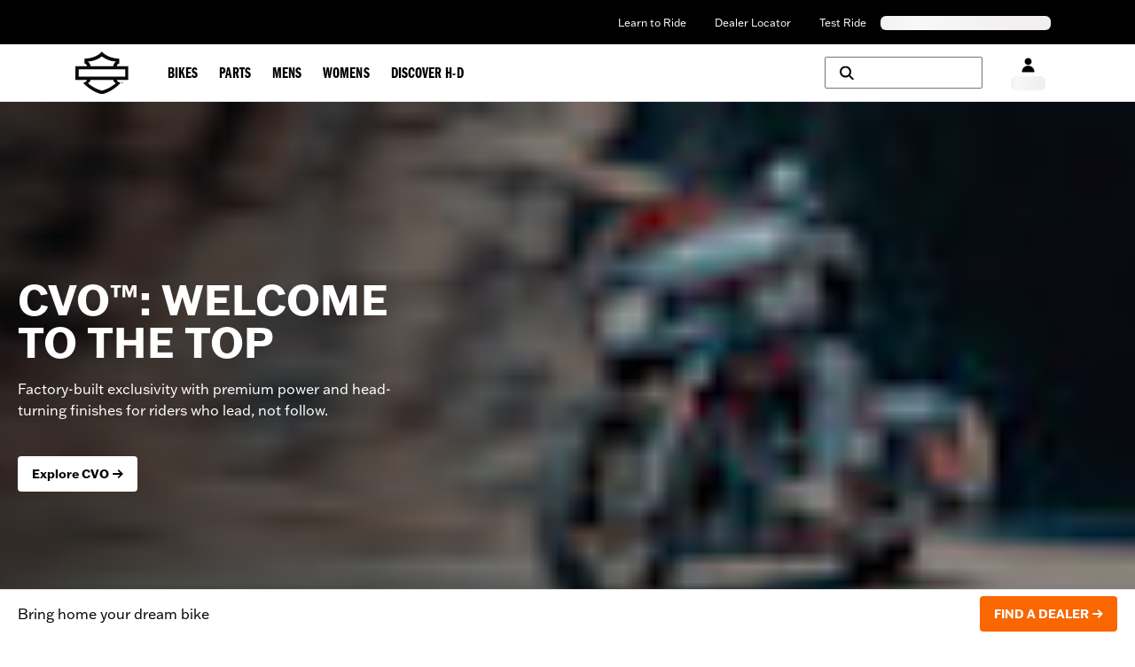

--- FILE ---
content_type: text/html;charset=utf-8
request_url: https://www.harley-davidson.com/eu/en/index.html
body_size: 56536
content:
<!DOCTYPE html><html translate="no" lang="en"><head><meta charSet="utf-8"/><meta name="viewport" content="width=device-width"/><style>
  .navbar-container-border {
    border-bottom-width: 1px;
    border-color: #e5e7eb;
  }

  .navbar-primary-main-container {
    display: flex;
    justify-content: center;
    align-items: center;
    background-color: #000000;
    color: #ffffff;
    font-size: 0.75rem;
    line-height: 1rem;
    padding-top: 1px;
    height: 2.25rem;
  }

  .navbar-primary-sub-container {
    display: flex;
    align-items: center;
    width: 100%;
    max-width: 100%;
    padding-left: 30px;
    padding-right: 30px;
  }

  .navbar-primary-sub-container-items {
    display: flex;
    width: 100%;
    padding-left: 0.375rem;
    justify-content: space-between;
  }

  .navbar-primary-sub-container-items-skeleton {
    height: 1rem;
    margin-top: auto;
    margin-bottom: auto;
  }

  .navbar-primary-sub-container-items-skeleton-store {
    width: 11rem;
  }

  .navbar-primary-sub-container-items-skeleton-language-selector {
    width: 12rem;
  }

  .navbar-primary-sub-container-items-links {
    display: none;
    margin-left: auto;
    padding-left: 1rem;
    padding-right: 0.625rem;
  }

  .navbar-primary-sub-container-items-link {
    padding-left: 1rem !important;
    padding-right: 1rem !important;
    padding-top: 0.5rem !important;
    padding-bottom: 0.5rem !important;
  }

  .navbar-primary-sub-container-items-dynamic-button {
    &:hover {
      text-decoration-line: underline;
    }
  }

  .navbar-primary-sub-container-items-dynamic-link {
    padding-left: 1rem;
    padding-right: 1rem;
    padding-top: 0.5rem;
    padding-bottom: 0.5rem;
    &:hover {
      text-decoration-line: underline;
    }
  }

  .navbar-secondary-main-container {
    display: flex;
    align-items: center;
    justify-content: center;
    width: 100%;
    height: 4rem;
    position: relative;
  }
  
  .navbar-secondary-sub-container {
    display: flex;
    align-items: center;
    justify-content: space-between;
    width: 100%;
    max-width: 100%;
    padding-left: 30px;
    padding-right: 30px;
  }

  .navbar-secondary-sub-container-img-menus {
    display: flex;
    align-items: center;
    justify-content: center;
    height: 100%;
  }

  .navbar-secondary-sub-container-img {
    position: relative;
    margin-right: 0.5rem;
    width: 39.48px;
    height: 32px;
  }

  .navbar-secondary-sub-container-menus {
    display: none;
    align-items: center;
    justify-content: center;
    height: 100%;
    padding-left: 1.5rem;
  }

  .navbar-secondary-sub-container-menus-item {
    display: flex;
    height: 100%;
    align-items: center;
    justify-content: center;
  }

  .navbar-secondary-sub-container-menus-item-link {
    display: flex;
    height: 100%;
    line-height: 21px !important;
    text-decoration-line: none !important;
    align-items: center;
    justify-content: center;
    padding: 1.0625rem 0.75rem 0.75rem;
    text-align: center;
    &:hover {
      color: #ffffff !important;
      background-color: #000000;
      z-index: 20;
      height: 4.3125rem;
    }
    &:focus-within {
      z-index: 20;
      color: #ffffff !important;
      background-color: #000000;
      height: 4.3125rem;
      white-space: nowrap;
    }
  }

  .navbar-secondary-sub-container-menus-item-link-typo {
    font-size: 17px !important;
    letter-spacing: 0.005rem !important;
    line-height: 21px !important;
  }

  .navbar-secondary-sub-container-right-options {
    display: flex;
    height: 100%;
    align-items: center;
  }

  .navbar-secondary-sub-container-right-options-button {
    display: flex;
    flex-direction: column;
    align-items: center;
    height: 100%;
    padding-left: 0.625rem;
    padding-right: 0.625rem;
    padding-top: 1rem;
    padding-bottom: 1rem;
  }

  .navbar-secondary-sub-container-right-options-skeleton {
    width: 39px;
    height: 1rem;
    margin-top: 0.25rem;
  }

  .navbar-secondary-sub-container-right-options-text {
    font-size: 0.75rem;
    line-height: 1rem;
    white-space: nowrap;
    padding-top: 0.25rem;
    &:hover {
      color: #fa6600
    }
  }

  .navbar-secondary-sub-container-right-options-icon {
    width: auto;
    height: 18px;
    &:hover {
      fill: #fa6600;
      color: #fa6600
    }
  }

  .navbar-secondary-sub-container-right-options-hamburger-icon {
    width: 2rem;
    height: 2rem;
    &:hover {
      color: #fa6600;
    }
  }

  .navbar-secondary-sub-container-right-options-search-text {
    display: none;
    font-size: 0.75rem;
    line-height: 1rem;
    white-space: nowrap;
    padding-top: 0.25rem;
  }

  .navbar-secondary-sub-container-right-options-signin-button {
    display: none !important;
  }

  .navbar-secondary-sub-container-right-options-signin-text {
    display: none;
  }

  .navbar-secondary-sub-container-right-options-cart-button {
    flex-direction: row !important;
  }

  .navbar-secondary-sub-container-right-options-cart-text {
    display: block;
    font-size: 17.6px !important;
    white-space: nowrap;
    padding-top: 0.25rem;
    &:hover {
      color: #fa6600;
    }
  }

  .navbar-secondary-sub-container-right-options-hamburger-button {
    padding-left: 0.5rem;
    padding-right: 0px !important;
  }
  
  .navbar-secondary-sub-container-right-options-cart-desktop-label {
    display: none;
  }

  .navbar-secondary-sub-container-right-options-cart-mobile-label {
    display: inline;
  }

  @keyframes gc-skeleton {
    0% {
      background-position: 200% 100%;
    }
    100% {
      background-position: -200% 100%;
    }
  }

  .skeleton-ssr {
    background-size: 200% 100%;
    background-image: linear-gradient(to right, #F1EFEF 20%, #F9F8F8 30%, #F1EFEF 60%);
    border-radius: 0.375rem;
    animation: gc-skeleton 2.6s infinite cubic-bezier(0.3, 0.1, 0.55, 1);
  }

  @media (min-width: 576px) {
    .navbar-primary-sub-container {
      padding-left: 0px;
      padding-right: 0px;
      max-width: 540px;
    }

    .navbar-secondary-sub-container {
      max-width: 540px;
      padding-left: 15px;
      padding-right: 15px
    }
  }

  @media (min-width: 744px) {
    .navbar-primary-sub-container {
      padding-left: 0.5rem;
      padding-right: 0.5rem;
      max-width: 720px;
    }

    .navbar-secondary-sub-container {
      max-width: 720px;
    }

    .navbar-secondary-sub-container-right-options-button {
      padding-left: 0.5rem;
      padding-right: 0.5rem;
    }

    .navbar-secondary-sub-container-right-options-signin-button {
      display: flex !important;
    }
  }

  @media (min-width: 992px) {
    .navbar-primary-main-container {
      height: 3.125rem;
    }

    .navbar-primary-sub-container {
      padding-left: 1rem;
      padding-right: 15px;
      max-width: 960px;
    }

    .navbar-primary-sub-container-items-links {
      display: flex;
    }

    .navbar-secondary-sub-container {
      max-width: 960px;
    }

    .navbar-secondary-sub-container-img {
      width: 60.465px;
      height: 49px;
    }
    
    .navbar-secondary-sub-container-menus {
      display: flex;
    }

    .navbar-secondary-sub-container-right-options-button {
      padding-top: 18px;
    }

    .navbar-secondary-sub-container-right-options-search-icon {
      height: 1rem;
    }

    .navbar-secondary-sub-container-right-options-signin-icon {
      height: 17px;
    }

    .navbar-secondary-sub-container-right-options-cart-icon {
      width: 24.5px;
      height: 17px;
    }

    .navbar-secondary-sub-container-right-options-search-text {
      display: block;
    }

    .navbar-secondary-sub-container-right-options-signin-text {
      display: block;
    }

    .navbar-secondary-sub-container-right-options-cart-button {
      flex-direction: column !important;
    }

    .navbar-secondary-sub-container-right-options-cart-text {
      font-size: 0.75rem !important;
      line-height: 1rem !important;
    }

    .navbar-secondary-sub-container-right-options-hamburger-button {
      display: none !important;
    }

    .navbar-secondary-sub-container-right-options-cart-desktop-label {
      display: inline !important;
    }

    .navbar-secondary-sub-container-right-options-cart-mobile-label {
      display: none !important;
    }
  }

  @media (min-width: 1200px) {
    .navbar-primary-sub-container {
      max-width: 1140px;
    }

    .navbar-secondary-sub-container {
      max-width: 1140px;
    }

    .navbar-secondary-sub-container-right-options-button {
      padding-left: 1rem;
      padding-right: 1rem;
    }

    .navbar-secondary-sub-container-right-options-search-button {
      flex-direction: row;
      height: 2.25rem !important;
      width: 11.125rem;
      border-width: 1px;
      border-color: #757575;
      border-radius: 0.125rem;
      margin-right: 1rem;
      padding-top: 1rem;
      padding-bottom: 1rem;
    }

    .navbar-secondary-sub-container-right-options-search-text {
      display: none;
    }
  }

  @media (min-width: 1400px) {
    .navbar-primary-sub-container {
      max-width: 1360px;
    }

    .navbar-secondary-sub-container {
      max-width: 1360px;
    }
  }

</style><style>
  .banner-superscript {
    position: relative;
    top: -0.25rem;
  }

  .banner-disclaimer-button {
    vertical-align: super;
    margin-left: 0.125rem;
  }

  .banner-disclaimer-button-sign {
    position: relative;
    top: 1px;
  }

  .banner-entry-hyperlink {
    text-decoration-line: underline;
    &:hover {
      text-decoration-line: none;
    }
  }

  .banner-hyperlink-superscript {
    vertical-align: super;
    margin-left: 0.125rem;
  }

  .banner-arrow {
    position: absolute;
    top: 50%;
    transform: translateY(-50%);
  }

  .banner-arrow-left {
    left: -25px;
  }

  .banner-arrow-right {
    right: -25px;
  }

  .banner-icon-fill {
    fill: currentColor;
  }

  .banner-orange {
    background-color: #fa6600;
    color: #ffffff;
  }

  .banner-black {
    background-color: #000000;
    color: #ffffff;
  }

  .banner-white {
    background-color: #ffffff;
    color: #000000;
  }

  .banner-container {
    display: flex;
    align-items: center;
    justify-content: center;
    width: 100%;
    height: 3rem;
    padding-left: 1rem;
    padding-right: 1rem;
  }

  .banner-sub-container {
    position: relative;
    display: flex;
    align-items: center;
    justify-content: space-between;
    max-width: 95%;
  }

  .banner-sub-container-carousel {
    display: flex;
    align-items: center;
  }

  .banner-sub-container-carousel-slide {
    display: flex;
    align-items: center;
    justify-content: center;
    font-size: 0.75rem;
    line-height: 1rem;
    text-align: center;
  }

  .banner-sub-container-carousel-slide > * {
    width: fit-content;
    margin-left: auto;
    margin-right: auto;
  }

  .banner-sub-container-carousel-slides {
    width: fit-content !important;
  }

  @media (min-width: 992px) {
    .banner-sub-container {
      max-width: 55%;
    }

    .banner-sub-container-carousel-slide {
      font-size: 0.875rem !important;
      line-height: 1.25rem !important;
    }
  }
</style><style>
 .footer {
    background-color: black;
    color: white;
    width: 100%;
    padding-left: 30px;
    padding-right: 30px;
    margin-left: auto;
    margin-right: auto;
    display: grid;
    place-items: center;
  }

  .footer-container {
    display: flex;
    flex-direction: column;
    max-width: 540px;
    margin-left: auto;
    margin-right: auto;
  }

  .country-legal-copy-section {
    text-align: center;
    margin-top: 1.25rem;
  }

  .country-legal-copy-section:empty {
    display: none;
  } 

  .separator-footer {
    border-color: #737373;
    width: 100%;
    display: none;
  }

  .links-section-nav {
    display: flex;
    flex-direction: column;
    border-bottom: 1px solid #757575;
  }

  .links-section-accordion {
    text-transform: uppercase;
    font-size: 0.875rem;
    margin-top: 0.25rem;
    font-weight: bold;
  }

  .links-section-columns {
    display: none;
  }

  .bottom-section-container {
    display: flex;
    flex-direction: column;
    color: #757575;
    font-size: 0.75rem;
    padding-top: 30px;
    padding-bottom: 30px;
    border-top: 1px solid #757575;
    padding-left: 0;
    padding-right: 0;
  }

  .bottom-section-sub-container {
    display: flex;
    justify-content: space-between;
    gap: 1rem;
    align-items: center;
    flex-direction: column;
  }

  .bottom-section-language-selector {
    flex-shrink: 0;
  }

  .bottom-section-text-desktop {
    display: none;
  }

  .bottom-section-text-mobile {
    margin-top: 15px;
    text-align: center;
  } 

  .bottom-section-social-media {
    display: flex;
    min-width: max-content;
    flex-shrink: 0;
  }

  .bottom-section-social-media-icon {
    display: inline-block;
    padding: 0.5rem;
    color: white;
  }

  .render-links-column {
    display: flex;
    flex-direction: column;
    gap: 45px;
    padding-left: 15px;
    padding-right: 15px;
  }

  .render-links-columns-titles {
    font-size: 1.3125rem !important;
  }

  .render-links-columns-titles-links {
    display: flex;
    flex-direction: column;
    gap: 15px;
    margin-top: 15px;
    margin-bottom: 30px;
  } 

  .dynamic-link-track-order-drawer:hover {
    text-decoration: underline;
  }

  .newsletter-signup-section {
    display: flex;
    flex-direction: column;
    width: 100%;
    justify-content: center;
    align-items: center;
    padding-top: 30px;
    padding-bottom: 30px;
  }

  .newsletter-signup-title {
    padding-left: 15px;
    padding-right: 15px;
    width: 100%;
    display: flex;
    justify-content: center;
  }

  .newsletter-signup-body {
    width: 100%;
    display: flex;
    flex-direction: column;
    align-items: center;
    justify-content: center;
    padding-top: 25px;
  }

  .newsletter-signup-body-titles {
    display: flex;
    flex-direction: column;
    text-align: center;
    font-weight: 900;
    justify-content: center;
    padding-left: 15px;
    padding-right: 15px;
    white-space: nowrap;
  }

  .newsletter-signup-body-title {
    text-transform: uppercase;
    color: #fa6600;
  }

  .newsletter-signup-body-subtitle {
    white-space: normal;
    font-size: 2.25rem;
    line-height: 2.5rem;
  }

  .newsletter-signup-body-button {
    text-transform: uppercase;
    padding-top: 15px;
    padding-left: 15px;
    padding-right: 15px;
  }

  .newsletter-signup-body-button:hover {
    text-decoration-line: none !important;
  }

  .legal-links-container-desktop {
    display: none;
    font-size: 13px; 
    gap: 15px;
  }

  .desktop-legal-links-header {
    display: flex;
    min-width: 226px;
    justify-content: center;
    align-items: center;
  }

  .desktop-legal-links-header-text {
    display: inline-block;
  }

  .link-font-size {
    font-size: 13px !important;
  }

  .separator-legal {
    padding-left: 0.75rem;
    vertical-align: middle; 
    display: none;
  }

  .separator-legal-padding {
    padding-right: 0.75rem;
  } 

  .legal-links-subwrapper-desktop {
    display: flex; 
    flex-wrap: wrap; 
    align-items: center; 
    max-width: 876px; 
    gap: 0.75rem; 
  }

  .secondary-legal-links {
    display: inline-block;

    &:hover {
      cursor: pointer;
    }
  }

  .link-destination-button {
    text-size: 13px;

    &:hover {
      text-decoration: underline;
    }
  }

  .mobile-legal-links {
    display: grid;
    font-size: 13px;
    text-align: center;
    grid-template-columns: repeat(2, 1fr);
    padding-top: 30px;
    padding-bottom: 30px;
  }

  .leapfrog-cookie-item {
    display: inline-block;
    font-size: 13px;
  }

  .leapfrog-cookie-item-button {
    display: inline-block;
    color: white; 

    &:hover {
        text-decoration: underline;
    }
}

  








  @media (min-width: 640px) {
    .newsletter-signup-body-subtitle {
      white-space: normal;
    }
  }





  @media (min-width: 744px) {
    .footer {
      padding-left: 0;
      padding-right: 0;
    }

    .footer-container {
      max-width: 720px;
    }

    .country-legal-copy-section {
      margin-top: 22px;
    }

    .separator-footer {
      display: block;
    }

    .section-container {
      padding-top: 45px;
      padding-bottom: 45px;
    }

    .links-section-nav {
      display: none;
    }

    .links-section-columns {
      display: grid;
      grid-template-columns: 360px 360px;
      grid-template-rows: 380px auto;
      padding-bottom: 45px;
    }

    .bottom-section-container {
      padding-top: 0;
      padding-bottom: 0;
      border-top: none;
      padding-left: 15px;
      padding-right: 15px;
    }

    .bottom-section-sub-container {
      gap: 30px;
      flex-direction: row;
    }

    .bottom-section-language-selector {
      flex-basis: 41.7%;
    }

    .bottom-section-text-mobile {
      margin-top: 30px;
    }

    .bottom-section-social-media {
      justify-content: flex-end;
      flex-basis: 41.7%;
    }

    .newsletter-signup-section {
      padding-top: 0;
      padding-bottom: 0;
    }

    .newsletter-signup-body {
      flex-direction: row;
      padding-top: 0;
      justify-content: flex-start;
    }

    .newsletter-signup-body-titles {
      text-align: left;
      flex: 1;
    }

    .newsletter-signup-body-title {
      padding-top: 45px;
    }

    .newsletter-signup-body-button {
      padding-top: 0;
      display: flex;
      flex: 1;
      align-self: flex-end;
    }

    .newsletter-signup-body-button-label{
        white-space: nowrap;
    }

    .legal-links-container-desktop {
        display: flex;
        flex-direction: column;
        align-items: center;
    }

    .separator-legal {
      display: inline-block;
    }

    .legal-links-subwrapper-desktop {
        justify-content: center;
        max-width: 100%;
    }

    .mobile-legal-links {
        display: none;
        padding-top: 0;
        padding-bottom: 45px;
    }

  }




  @media (min-width: 992px) {
    .footer-container {
      max-width: 960px;
    }

    .section-container {
      padding-left: 80px;
      padding-right: 1rem;
    }

    .links-section-columns {
      grid-template-columns: 320px 320px 240px;
      grid-template-rows: auto;
    }

    .render-links-columns-titles-links {
      margin-bottom: 0;
    }

    .newsletter-signup-body {
      display: grid;
      grid-template-columns: 400px 1fr;
    }

    .newsletter-signup-body-button {
      justify-self: end;
      align-self: end;
    }
  }




  @media (min-width: 1200px) {
    .footer-container {
      max-width: 1140px;
    }

    .section-container {
      padding-left: 95px;
    }

    .links-section-columns {
      grid-template-columns: 370px 380px 285px;
    }

    .bottom-section-language-selector {
      flex-basis: 25%;
    }

    .bottom-section-text-desktop {
      display: block;
    }

    .bottom-section-text-mobile {
      display: none;
    }

    .bottom-section-social-media {
      justify-content: flex-start;
      flex-basis: 25%;
    }

    .newsletter-signup-section {
      display: grid;
      grid-template-columns: 370px 1fr;
    }

    .newsletter-signup-title {
      justify-content: flex-start;
    }

    .newsletter-signup-body {
        grid-template-columns: 380px 1fr;
    }

    .newsletter-signup-body-titles {
      max-height: fit-content;
    }

    .newsletter-signup-body-title {
      padding-top: 0;
    }

    .newsletter-signup-body-button {
      align-self: center;
    }
  }



  @media (min-width: 1400px) {
    .legal-links-container-desktop {
        flex-direction: row;
        align-items: flex-start;
    }

    .desktop-legal-links-header {
        justify-content: normal;
    }

    .legal-links-subwrapper-desktop {
        justify-content: flex-start;
    }
}


  

  @media (min-width: 1440px) {
    .footer-container {
      max-width: 1360px;
    }

    .section-container {
      padding-left: 115px;
    }

    .links-section-columns {
      grid-template-columns: 453px 453px 340px;
    }

    .newsletter-signup-section {
      grid-template-columns: 453px 1fr;
    }

    .newsletter-signup-body {
      grid-template-columns: 453px 1fr;
    }
  } 
</style><title>Official Harley-Davidson Website | Harley-Davidson Europe</title><meta name="description" content="Official site of Harley-Davidson Motor Company. Check out current Harley motorcycles, locate a dealer, &amp; browse motorcycle parts and clothing."/><meta name="robots" content="index,follow"/><meta name="keywords" content="Harley-Davidson Harley H-D HD motos Harley-Davidson motos Harley motos Harley Harley-Davidson Motor Company H-D Motorcycles H-D Motorcycle"/><meta property="og:title" content="Official Harley-Davidson Website | Harley-Davidson Europe"/><meta property="og:description" content="Official site of Harley-Davidson Motor Company. Check out current Harley motorcycles, locate a dealer, &amp; browse motorcycle parts and clothing."/><meta property="og:url" content="https://www.harley-davidson.com"/><meta property="og:image" content="https://www.harley-davidson.com/content/dam/h-d/images/content-images/hero-cards/3-up/bar-and-shield-1x1.jpg"/><meta property="og:site_name" content="Harley-Davidson"/><meta property="og:type" content="website"/><meta name="twitter:title" content="Official Harley-Davidson Website | Harley-Davidson Europe"/><meta name="twitter:description" content="Official site of Harley-Davidson Motor Company. Check out current Harley motorcycles, locate a dealer, &amp; browse motorcycle parts and clothing."/><meta name="twitter:image" content="https://www.harley-davidson.com/content/dam/h-d/images/content-images/hero-cards/3-up/bar-and-shield-1x1.jpg"/><meta name="twitter:card" content="summary"/><link rel="canonical" href="https://www.harley-davidson.com/eu/en/index.html"/><link rel="shortcut icon" href="/favicon.ico" type="image/x-icon" sizes="16x16"/><link rel="apple-touch-icon-precomposed" href="/apple-touch-icon-57x57-precomposed.png"/><link rel="apple-touch-icon" href="/apple-touch-icon-57x57.png"/><link rel="apple-touch-icon-precomposed" sizes="72x72" href="/apple-touch-icon-72x72-precomposed.png"/><link rel="apple-touch-icon" sizes="72x72" href="/apple-touch-icon-72x72.png"/><link rel="apple-touch-icon-precomposed" sizes="76x76" href="/apple-touch-icon-76x76-precomposed.png"/><link rel="apple-touch-icon" sizes="76x76" href="/apple-touch-icon-76x76.png"/><link rel="apple-touch-icon-precomposed" sizes="120x120" href="/apple-touch-icon-120x120-precomposed.png"/><link rel="apple-touch-icon" sizes="120x120" href="/apple-touch-icon-120x120.png"/><link rel="apple-touch-icon-precomposed" sizes="152x152" href="/apple-touch-icon-precomposed.png"/><link rel="apple-touch-icon" sizes="152x152" href="/apple-touch-icon.png"/><link rel="icon" type="image/vnd.microsoft.icon" href="/etc/designs/h-d/favicon.ico"/><link rel="shortcut icon" type="image/vnd.microsoft.icon" href="/etc/designs/h-d/favicon.ico"/><style>
.osano-cm-window {
  font-smooth: always;
  -webkit-font-smoothing: antialiased;
  -moz-osx-font-smoothingz: auto;
  --fade-transition-time: 700ms;
  --slide-transition-time: 400ms;
  display: block;
  font-family:
    Helvetica,
    Arial,
    Hiragino Sans GB,
    STXihei,
    Microsoft YaHei,
    WenQuanYi Micro Hei,
    Hind,
    MS Gothic,
    Apple SD Gothic Neo,
    NanumBarunGothic,
    sans-serif;
  font-size: 16px;
  left: 0;
  line-height: 1;
  position: absolute;
  top: 0;
  width: 100%;
  z-index: 2147483638;
  overflow: auto;
}

.osano-cm-window--context_amp {
  height: 100%;
}

.osano-visually-hidden {
  height: 1px;
  left: -10000px;
  margin: -1px;
  opacity: 0;
  overflow: hidden;
  position: absolute;
  width: 1px;
}

.osano-cm-button {
  border-radius: 0.25em;
  border-style: solid;
  border-width: thin;
  cursor: pointer;
  flex: 1 1 auto;
  font-size: 1em;
  font-weight: 700;
  line-height: 1;
  margin: 0.125em;
  min-width: 6em;
  padding: 0.5em 0.75em;
  transition-duration: 0.2s;
  transition-property: background-color;
  transition-timing-function: ease-out;
}

.osano-cm-button--type_icon {
  border-radius: 50%;
  height: 1em;
  line-height: 0;
  min-width: 1em;
  width: 1em;
}

.osano-cm-button:focus,
.osano-cm-button:hover {
  outline: none;
}

.osano-cm-close {
  stroke-width: 1px;
  border-radius: 50%;
  border-style: solid;
  border-width: 2px;
  box-sizing: content-box;
  cursor: pointer;
  height: 20px;
  justify-content: center;
  line-height: normal;
  margin: 0.5em;
  min-height: 20px;
  min-width: 20px;
  order: 0;
  outline: none;
  overflow: hidden;
  padding: 0;
  text-decoration: none;
  transform: rotate(0deg);
  transition-duration: 0.2s;
  transition-property: transform, color, background-color, stroke, stroke-width;
  transition-timing-function: ease-out;
  width: 20px;
  z-index: 2;
}

.osano-cm-close:focus,
.osano-cm-close:hover {
  stroke-width: 2px;
  transform: rotate(90deg);
}

.ccpa-opt-out-icon {
  display: flex;
  flex: 1 1 auto;
}

.ccpa-opt-out-icon svg {
  max-width: 40px;
}

.osano-cm-link {
  cursor: pointer;
  text-decoration: underline;
  transition-duration: 0.2s;
  transition-property: color;
  transition-timing-function: ease-out;
}

.osano-cm-link:active,
.osano-cm-link:hover {
  outline: none;
}

.osano-cm-link:focus {
  font-weight: 700;
  outline: none;
}

.osano-cm-link--type_feature,
.osano-cm-link--type_purpose,
.osano-cm-link--type_specialFeature,
.osano-cm-link--type_specialPurpose {
  cursor: help;
  display: block;
  -webkit-text-decoration: dashed;
  text-decoration: dashed;
}

.osano-cm-link--type_denyAll {
  display: block;
  text-align: right;
}

[dir='rtl'] .osano-cm-link--type_denyAll {
  text-align: left;
}

.osano-cm-link--type_vendor {
  display: block;
}

.osano-cm-vendor-link {
  font-size: 0.75em;
}

.osano-cm-list-item {
  margin: 0;
}

.osano-cm-list-item--type_term {
  border-top-style: solid;
  border-top-width: 1px;
  font-size: 0.875rem;
  font-weight: 400;
  margin-bottom: 0.25em;
  margin-top: 0.5em;
  padding: 0.5em 0.75rem 0;
  position: relative;
  top: -1px;
}

.osano-cm-list-item--type_description {
  font-size: 0.75rem;
  font-weight: lighter;
  padding: 0 0.75rem;
}

.osano-cm-list {
  list-style-position: outside;
  list-style-type: none;
  margin: 0;
  padding: 0;
}

.osano-cm-list__list-item {
  text-indent: 0;
}

.osano-cm-list--type_description {
  margin: 0 -1em;
}

.osano-cm-list:first-of-type .osano-cm-list__list-item:first-of-type {
  border-top-width: 0;
  margin-top: 0;
  padding-top: 0;
}

.osano-cm-toggle {
  align-items: center;
  display: flex;
  flex-direction: row-reverse;
  justify-content: flex-start;
  margin: 0.25em 0;
  pointer-events: auto;
  position: relative;
}

.osano-cm-toggle__label {
  margin: 0 0.5em 0 0;
}

[dir='rtl'] .osano-cm-toggle__label {
  margin: 0 0 0 0.5em;
}

.osano-cm-toggle__switch {
  border-radius: 14px;
  border-style: solid;
  border-width: 2px;
  box-sizing: content-box;
  color: transparent;
  display: block;
  flex-shrink: 0;
  height: 18px;
  line-height: 0;
  margin: 0;
  position: relative;
  text-indent: -9999px;
  transition-duration: 0.2s;
  transition-property: background-color;
  transition-timing-function: ease-out;
  width: 40px;
}

.osano-cm-toggle__switch:hover {
  cursor: pointer;
}

.osano-cm-toggle__switch:after {
  border-radius: 9px;
  border-width: 0;
  height: 18px;
  left: 0;
  top: 0;
  width: 18px;
}

.osano-cm-toggle__switch:before {
  border-radius: 16px;
  border-width: 2px;
  bottom: -6px;
  box-sizing: border-box;
  left: -6px;
  right: -6px;
  top: -6px;
}

.osano-cm-toggle__switch:after,
.osano-cm-toggle__switch:before {
  border-style: solid;
  content: '';
  margin: 0;
  position: absolute;
  transform: translateX(0);
  transition-duration: 0.3s;
  transition-property: transform, left, border-color;
  transition-timing-function: ease-out;
}

.osano-cm-toggle__switch:after:active,
.osano-cm-toggle__switch:before:active {
  transition-duration: 0.1s;
}

.osano-cm-toggle__switch:after:active {
  width: 26px;
}

.osano-cm-toggle__switch:before:active {
  width: 34px;
}

[dir='rtl'] .osano-cm-toggle__switch:after {
  left: 100%;
  transform: translateX(-100%);
}

.osano-cm-toggle__input {
  height: 1px;
  left: -10000px;
  margin: -1px;
  opacity: 0;
  overflow: hidden;
  position: absolute;
  width: 1px;
}

[dir='rtl'] .osano-cm-toggle__input {
  left: 0;
  right: -10000px;
}

.osano-cm-toggle__input:disabled {
  cursor: default;
}

.osano-cm-toggle--type_checkbox .osano-cm-toggle__switch {
  border-radius: 4px;
  border-style: solid;
  border-width: 1px;
  height: 22px;
  width: 22px;
}

.osano-cm-toggle--type_checkbox .osano-cm-toggle__switch:after {
  background-color: transparent !important;
  border-bottom-width: 2px;
  border-left-width: 2px;
  border-radius: 0;
  content: none;
  height: 6px;
  left: 3px;
  top: 3px;
  transform: rotate(-45deg);
  transition-property: color;
  transition-timing-function: ease-out;
  width: 12px;
}

.osano-cm-toggle--type_opt-out .osano-cm-toggle__switch {
  border-radius: 4px;
  border-style: solid;
  border-width: 1px;
  height: 22px;
  width: 22px;
}

.osano-cm-toggle--type_opt-out .osano-cm-toggle__switch:after,
.osano-cm-toggle--type_opt-out .osano-cm-toggle__switch:before {
  background-color: transparent !important;
  border-bottom-width: 1px;
  border-radius: 0;
  border-top-width: 1px;
  content: none;
  height: 0;
  left: -3px;
  top: 7px;
  transition-property: color;
  transition-timing-function: ease-out;
  width: 12px;
}

.osano-cm-toggle--type_opt-out .osano-cm-toggle__switch:after {
  transform: translate(50%, 50%) rotate(-45deg);
}

.osano-cm-toggle--type_opt-out .osano-cm-toggle__switch:before {
  transform: translate(50%, 50%) rotate(45deg);
}

.osano-cm-toggle__input:checked + .osano-cm-toggle__switch:after {
  left: 100%;
  transform: translateX(-100%);
}

[dir='rtl'] .osano-cm-toggle__input:checked + .osano-cm-toggle__switch:after {
  left: 0;
  transform: translateX(0);
}

.osano-cm-toggle__input:disabled + .osano-cm-toggle__switch {
  cursor: default;
}

.osano-cm-toggle--type_checkbox .osano-cm-toggle__input:checked + .osano-cm-toggle__switch:after {
  content: '';
  left: 3px;
  top: 3px;
  transform: rotate(-45deg);
}

.osano-cm-toggle--type_opt-out .osano-cm-toggle__input:checked + .osano-cm-toggle__switch:after,
.osano-cm-toggle--type_opt-out .osano-cm-toggle__input:checked + .osano-cm-toggle__switch:before {
  content: '';
  left: -1px;
  top: 9px;
}

.osano-cm-toggle--type_opt-out .osano-cm-toggle__input:checked + .osano-cm-toggle__switch:after {
  transform: translate(50%, 50%) rotate(-45deg);
}

.osano-cm-toggle--type_opt-out .osano-cm-toggle__input:checked + .osano-cm-toggle__switch:before {
  transform: translate(50%, 50%) rotate(45deg);
}

.osano-cm-toggle--type_checkbox .osano-cm-toggle__input:disabled + .osano-cm-toggle__switch,
.osano-cm-toggle--type_opt-out .osano-cm-toggle__input:disabled + .osano-cm-toggle__switch {
  opacity: 0.3;
}

.osano-cm-toggle__switch::after .osano-cm-widget {
  background: none;
  border: none;
  bottom: 12px;
  cursor: pointer;
  height: 40px;
  opacity: 0.9;
  outline: none;
  padding: 0;
  position: fixed;
  transition:
    transform 0.1s linear 0s,
    opacity 0.4s linear 0ms,
    visibility 0ms linear 0ms;
  visibility: visible;
  width: 40px;
  z-index: 2147483636;
}

.osano-cm-widget--position_right {
  right: 12px;
}

.osano-cm-widget--position_left {
  left: 12px;
}

.osano-cm-widget:focus {
  outline: solid;
  outline-offset: 0.2rem;
}

.osano-cm-widget:focus,
.osano-cm-widget:hover {
  opacity: 1;
  transform: scale(1.1);
}

.osano-cm-widget--hidden {
  opacity: 0;
  transition-delay: 0ms, 0ms, 0.4s;
  visibility: hidden;
}

.osano-cm-widget--hidden:focus,
.osano-cm-widget--hidden:hover {
  opacity: 0;
  transform: scale(1);
}

.osano-cm-widget {
  display: none;
}

.osano-cm-dialog {
  align-items: center;
  box-sizing: border-box;
  font-size: 1em;
  line-height: 1.25;
  overflow: auto;
  padding: 1.5em;
  position: fixed;
  transition-delay: 0ms, 0ms;
  transition-duration: 0.7s, 0ms;
  transition-property: opacity, visibility;
  visibility: visible;
  z-index: 2147483637;
}

.osano-cm-dialog--hidden {
  opacity: 0;
  transition-delay: 0ms, 0.7s;
  visibility: hidden;
}

.osano-cm-dialog--type_bar {
  box-sizing: border-box;
  display: flex;
  flex-direction: column;
  left: 0;
  right: 0;
}

.osano-cm-dialog--type_bar .osano-cm-button {
  flex: none;
  margin: 0.125em auto;
  width: 80%;
}

@media screen and (min-width: 768px) {
  .osano-cm-dialog--type_bar {
    flex-direction: row;
  }

  .osano-cm-dialog--type_bar .osano-cm-button {
    flex: 1 1 100%;
    margin: 0.25em 0.5em;
    width: auto;
  }
}

.osano-cm-dialog--type_box {
  flex-direction: column;
  max-height: calc(100vh - 2em);
  max-width: 20em;
  width: calc(100vw - 2em);
}

.osano-cm-dialog__close {
  position: absolute;
  right: 0;
  top: 0;
}

.osano-cm-dialog__list {
  margin: 0.5em 0 0;
  padding: 0;
}

.osano-cm-dialog__list .osano-cm-item {
  display: flex;
  margin-top: 0;
}

.osano-cm-dialog__list .osano-cm-item:last-child {
  margin-bottom: 0;
}

.osano-cm-dialog__list .osano-cm-toggle {
  flex-direction: row;
}

[dir='rtl'] .osano-cm-dialog__list .osano-cm-toggle {
  flex-direction: row-reverse;
}

.osano-cm-dialog__list .osano-cm-label {
  white-space: nowrap;
}

[dir='ltr'] .osano-cm-dialog__list .osano-cm-label {
  margin-left: 0.375em;
}

[dir='rtl'] .osano-cm-dialog__list .osano-cm-label {
  margin-right: 0.375em;
}

.osano-cm-dialog__buttons {
  display: flex;
  flex-wrap: wrap;
}

.osano-cm-dialog--type_bar .osano-cm-dialog__content {
  flex: 5;
  margin-bottom: 0.25em;
  width: 100%;
}

@media screen and (min-width: 768px) {
  .osano-cm-dialog--type_bar .osano-cm-dialog__content {
    max-height: 30vh;
  }
}

.osano-cm-dialog--type_box .osano-cm-dialog__content {
  display: flex;
  flex-direction: column;
  flex-grow: 0.0001;
  transition: flex-grow 1s linear;
}

.osano-cm-dialog--type_bar .osano-cm-dialog__list {
  display: flex;
  flex-direction: column;
  flex-wrap: wrap;
  justify-content: flex-start;
  margin: 0.75em auto;
}

@media screen and (min-width: 376px) {
  .osano-cm-dialog--type_bar .osano-cm-dialog__list {
    flex-direction: row;
  }
}

@media screen and (min-width: 768px) {
  .osano-cm-dialog--type_bar .osano-cm-dialog__list {
    margin: 0.5em 0 0 auto;
  }

  [dir='rtl'] .osano-cm-dialog--type_bar .osano-cm-dialog__list {
    margin: 0.5em auto 0 0;
  }
}

[dir='ltr'] .osano-cm-dialog--type_bar .osano-cm-dialog__list .osano-cm-item {
  margin-right: 0.5em;
}

[dir='rtl'] .osano-cm-dialog--type_bar .osano-cm-dialog__list .osano-cm-item {
  margin-left: 0.5em;
}

.osano-cm-dialog--type_bar .osano-cm-dialog__list .osano-cm-label {
  padding-top: 0;
}

.osano-cm-dialog--type_bar .osano-cm-dialog__buttons {
  flex: 1;
  justify-content: flex-end;
  margin: 0;
  width: 100%;
}

@media screen and (min-width: 768px) {
  .osano-cm-dialog--type_bar .osano-cm-dialog__buttons {
    margin: 0 0 0 0.5em;
    max-width: 30vw;
    min-width: 16em;
    position: sticky;
    top: 0;
    width: auto;
  }

  [dir='rtl'] .osano-cm-dialog--type_bar .osano-cm-dialog__buttons {
    margin: 0 0.5em 0 0;
  }
}

.osano-cm-dialog--type_box .osano-cm-dialog__buttons {
  margin: 0.5em 0 0;
}

.osano-cm-dialog--type_bar.osano-cm-dialog--position_top {
  top: 0;
}

.osano-cm-dialog--type_bar.osano-cm-dialog--position_bottom {
  bottom: 0;
}

.osano-cm-dialog--type_box.osano-cm-dialog--position_top-left {
  left: 1em;
  top: 1em;
}

.osano-cm-dialog--type_box.osano-cm-dialog--position_top-right {
  right: 1em;
  top: 1em;
}

.osano-cm-dialog--type_box.osano-cm-dialog--position_bottom-left {
  bottom: 1em;
  left: 1em;
}

.osano-cm-dialog--type_box.osano-cm-dialog--position_bottom-right {
  bottom: 1em;
  right: 1em;
}

.osano-cm-dialog--type_box.osano-cm-dialog--position_center {
  left: 50%;
  top: 50%;
  transform: translate(-50%, -50%);
}

.osano-cm-dialog--context_amp {
  height: 100%;
  position: relative;
}

.osano-cm-content__message {
  margin-bottom: 1em;
  padding-bottom: 1.5em;
  word-break: break-word;
}

.osano-cm-drawer-links {
  margin: 0.5em 0 0;
}

.osano-cm-drawer-links__link {
  display: block;
}

.osano-cm-storage-policy {
  display: inline-block;
}

.osano-cm-usage-list__list {
  list-style-position: inside;
  list-style-type: disc;
}

:export {
  fadeTransitionTime: 0.7s;
  slideTransitionTime: 0.4s;
}

.osano-cm-info-dialog {
  height: 100vh;
  left: 0;
  position: fixed;
  top: 0;
  transition-delay: 0ms, 0ms;
  transition-duration: 0.2s, 0ms;
  transition-property: opacity, visibility;
  visibility: visible;
  width: 100vw;
  z-index: 2147483638;
}

.osano-cm-info-dialog--hidden {
  opacity: 0;
  transition-delay: 0ms, 0.2s;
  visibility: hidden;
}

.osano-cm-header {
  margin: 0 0 -1em;
  padding: 1em 0;
  position: sticky;
  top: 0;
  z-index: 1;
}

.osano-cm-info {
  animation: delay-overflow 0.4s;
  bottom: 0;
  box-shadow: 0 0 2px 2px #ccc;
  box-sizing: border-box;
  max-width: 20em;
  overflow-x: visible;
  overflow-y: visible;
  position: fixed;
  top: 0;
  transition-duration: 0.4s;
  transition-property: transform;
  width: 100%;
}

.osano-cm-info--position_left {
  left: 0;
  transform: translate(-100%);
}

.osano-cm-info--position_right {
  right: 0;
  transform: translate(100%);
}

.osano-cm-info--open {
  animation: none;
  overflow-x: hidden;
  overflow-y: auto;
  transform: translate(0);
}

.osano-cm-info--do_not_sell {
  animation: none;
  height: -moz-fit-content;
  height: fit-content;
  left: 50%;
  position: fixed;
  right: auto;
  top: 50%;
  transform: translate(-50%, -50%);
  transition: none;
}

.osano-cm-info--do_not_sell .osano-cm-close {
  order: -1;
}

.osano-cm-info--do_not_sell .osano-cm-header {
  box-sizing: content-box;
  display: block;
  flex: none;
}

.osano-cm-info-views {
  align-items: flex-start;
  display: flex;
  flex-direction: row;
  flex-wrap: nowrap;
  height: max-content;
  transition-duration: 0.4s;
  transition-property: transform;
  width: 100%;
}

[dir='rtl'] .osano-cm-info-views {
  flex-direction: row-reverse;
}

.osano-cm-info-views__view {
  box-sizing: border-box;
  flex-shrink: 0;
  width: 100%;
}

.osano-cm-info-views--position_0 > :not(:first-of-type) {
  max-height: 100%;
  overflow: hidden;
}

.osano-cm-info-views--position_1 {
  transform: translateX(-100%);
}

.osano-cm-info-views--position_1 > :not(:nth-of-type(2)) {
  max-height: 100%;
  overflow: hidden;
}

.osano-cm-info-views--position_2 {
  transform: translateX(-200%);
}

.osano-cm-info-views--position_2 > :not(:nth-of-type(3)) {
  max-height: 100%;
  overflow: hidden;
}

.osano-cm-info--do_not_sell .osano-cm-info-views {
  height: -moz-fit-content;
  height: fit-content;
}

.osano-cm-view {
  height: 0;
  padding: 0 0.75em 1em;
  transition-delay: 0.4s;
  transition-duration: 0ms;
  transition-property: height, visibility;
  visibility: hidden;
  width: 100%;
}

.osano-cm-view__button {
  font-size: 0.875em;
  margin: 1em 0 0;
  width: 100%;
}

.osano-cm-view--active {
  height: auto;
  transition-delay: 0ms;
  visibility: visible;
}

.osano-cm-description {
  font-size: 0.75em;
  font-weight: 300;
  line-height: 1.375;
  margin: 1em 0 0;
}

.osano-cm-description:first-child {
  margin: 0;
}

.osano-cm-description:last-of-type {
  margin-bottom: 1em;
}

.osano-cm-drawer-toggle .osano-cm-label {
  font-size: 0.875em;
  line-height: 1.375em;
  margin: 0 auto 0 0;
}

[dir='rtl'] .osano-cm-drawer-toggle .osano-cm-label {
  margin: 0 0 0 auto;
}

.osano-cm-info-dialog-header {
  align-items: center;
  display: flex;
  flex-direction: row-reverse;
  left: auto;
  min-height: 3.25em;
  position: sticky;
  top: 0;
  width: 100%;
  z-index: 1;
}

[dir='rtl'] .osano-cm-info-dialog-header {
  flex-direction: row;
}

.osano-cm-info-dialog-header__header {
  align-items: center;
  display: flex;
  flex: 1 1 auto;
  font-size: 1em;
  justify-content: flex-start;
  margin: 0;
  order: 1;
  padding: 1em 0.75em;
}

.osano-cm-info-dialog-header__description {
  font-size: 0.75em;
  line-height: 1.375;
}

.osano-cm-back,
.osano-cm-info-dialog-header__close {
  position: relative;
}

.osano-cm-back {
  flex: 0 1 auto;
  margin: 0 0 0 0.5em;
  min-width: 0;
  order: 2;
  width: auto;
  z-index: 2;
}

[dir='rtl'] .osano-cm-back {
  margin: 0 0.5em 0 0;
}

.osano-cm-powered-by {
  align-items: center;
  display: flex;
  flex-direction: column;
  font-weight: 700;
  justify-content: center;
  margin: 1em 0;
}

.osano-cm-powered-by__link {
  font-size: 0.625em;
  outline: none;
  font-weight: 300;
  text-decoration: none;
}

.osano-cm-powered-by__link:focus,
.osano-cm-powered-by__link:hover {
  text-decoration: underline;
}

@keyframes delay-overflow {
  0% {
    overflow-x: hidden;
    overflow-y: auto;
  }
}

.osano-cm-drawer-iab-button-container {
  display: flex;
  gap: 0.5em;
  justify-content: center;
  margin-bottom: 2em;
}

.osano-cm-illustrations__list > .osano-cm-list-item--type_description {
  padding: 0.2rem 1rem;
}

.osano-cm-expansion-panel {
  border-bottom: 1px solid rgba(0, 0, 0, 0.1);
  display: block;
  font-size: 0.75em;
  margin: 0 -1.5em 1em;
  padding: 1.5em 1.5em 0;
}

.osano-cm-expansion-panel--expanded {
  border-bottom: none;
}

.osano-cm-expansion-panel--empty,
.osano-cm-expansion-panel--empty:not([open]) {
  border-bottom: 1px solid rgba(0, 0, 0, 0.1);
  padding-bottom: 0;
}

.osano-cm-expansion-panel__body {
  background-color: rgba(0, 0, 0, 0.1);
  line-height: 1.25;
  list-style: none;
  margin: 0 -1.5em;
  max-height: 0;
  overflow: hidden;
  padding: 0 1.5em;
  transition-delay: 0ms, 0ms, 0ms, 0.3s;
  transition-duration: 0.3s, 0.3s, 0.3s, 0s;
  transition-property: max-height, padding-top, padding-bottom, visibility;
  transition-timing-function: ease-out;
  visibility: hidden;
}

.osano-cm-expansion-panel__toggle {
  cursor: pointer;
  display: block;
  line-height: 1.25;
  margin: 0 auto 1em 0;
  outline: none;
  position: relative;
}

.osano-cm-expansion-panel__toggle:active,
.osano-cm-expansion-panel__toggle:focus,
.osano-cm-expansion-panel__toggle:hover {
  outline: none;
}

[dir='rtl'] .osano-cm-expansion-panel__toggle {
  margin: 0 0 1em auto;
}

.osano-cm-expansion-panel--expanded .osano-cm-expansion-panel__body {
  max-height: none;
  padding: 1.25em 1.5em 1em;
  transition-delay: 0ms, 0ms, 0ms, 0ms;
  visibility: visible;
}

.osano-cm-cookie-disclosure__title,
.osano-cm-script-disclosure__title {
  border: 0;
  clear: both;
  display: block;
  flex: 0 1 30%;
  font-size: 1em;
  font-weight: 700;
  line-height: 1.375;
  margin: 0 0 0.5em;
  padding: 0;
}

.osano-cm-cookie-disclosure__description,
.osano-cm-script-disclosure__description {
  flex: 0 1 70%;
  font-size: 1em;
  line-height: 1.375;
  margin: 0 0 0.5em;
  padding: 0;
}

.osano-cm-disclosure {
  border-bottom: none;
  display: block;
  font-size: 0.75em;
  margin: 0 -1.5em 1em;
  padding: 1.5em 1.5em 0;
}

.osano-cm-disclosure--collapse {
  border-bottom: 1px solid rgba(0, 0, 0, 0.1);
  padding-bottom: 1em;
}

.osano-cm-disclosure--empty,
.osano-cm-disclosure--empty:not([open]) {
  border-bottom: 1px solid rgba(0, 0, 0, 0.1);
  padding-bottom: 0;
}

.osano-cm-disclosure__list {
  background-color: rgba(0, 0, 0, 0.1);
  line-height: 1.25;
  list-style: none;
  margin: 0 -1.5em;
  padding: 1.25em 1.5em 1em;
}

.osano-cm-disclosure__list:empty {
  border: none;
  padding: 0 1.5em;
}

.osano-cm-disclosure__list:first-of-type {
  margin-top: 1em;
  padding: 1.25em 1.5em 1em;
}

.osano-cm-disclosure__list:first-of-type:empty {
  padding: 1.75em 1.5em 0.75em;
}

.osano-cm-disclosure__list:not(:first-of-type):not(:empty) {
  border-top: 1px solid rgba(0, 0, 0, 0.1);
}

.osano-cm-disclosure__list:empty + .osano-cm-disclosure__list:not(:empty) {
  border: none;
  padding: 0 1.5em;
}

.osano-cm-disclosure__list:not(:empty) ~ .osano-cm-disclosure__list:empty + .osano-cm-disclosure__list:not(:empty) {
  border-top: 1px solid rgba(0, 0, 0, 0.1);
}

.osano-cm-disclosure__list > .osano-cm-list-item {
  line-height: 1.25;
}

.osano-cm-disclosure__list > .osano-cm-list-item:not(:first-of-type) {
  border-top: 1px solid rgba(0, 0, 0, 0.1);
  margin: 1em -1.25em 0;
  padding: 1em 1.25em 0;
}

.osano-cm-disclosure__toggle {
  cursor: pointer;
  display: block;
  font-weight: 700;
  line-height: 1.25;
  margin: 0 auto 0 0;
  outline: none;
  position: relative;
}

.osano-cm-disclosure__toggle:focus,
.osano-cm-disclosure__toggle:hover {
  text-decoration: underline;
}

[dir='rtl'] .osano-cm-disclosure__toggle {
  margin: 0 0 0 auto;
}

.osano-cm-disclosure--loading .osano-cm-disclosure__list {
  height: 0;
  line-height: 0;
  max-height: 0;
}

.osano-cm-disclosure--loading .osano-cm-disclosure__list > * {
  display: none;
}

.osano-cm-disclosure--loading .osano-cm-disclosure__list:after {
  animation-duration: 1s;
  animation-iteration-count: infinite;
  animation-name: osano-load-scale;
  animation-timing-function: ease-in-out;
  border-radius: 100%;
  content: '';
  display: block;
  height: 1em;
  position: relative;
  top: -0.125em;
  transform: translateY(-50%);
  width: 1em;
}

.osano-cm-disclosure--collapse .osano-cm-disclosure__list {
  display: none;
}

.osano-cm-disclosure--collapse .osano-cm-disclosure__list:after {
  content: none;
}

.osano-cm-cookie-disclosure,
.osano-cm-script-disclosure {
  display: flex;
  flex-wrap: wrap;
  margin: 0;
}

.osano-cm-cookie-disclosure__description:last-of-type,
.osano-cm-cookie-disclosure__title:last-of-type,
.osano-cm-script-disclosure__description:last-of-type,
.osano-cm-script-disclosure__title:last-of-type {
  margin-bottom: 0;
}

@keyframes osano-load-scale {
  0% {
    transform: translateY(-50%) scale(0);
  }

  to {
    opacity: 0;
    transform: translateY(-50%) scale(1);
  }
}

.osano-cm-window {
  direction: ltr;
  text-align: left;
}

.osano-cm-dialog {
  background: #eeeceb;
  color: #4e4e4e;
}

.osano-cm-dialog__close {
  color: #4e4e4e;
  stroke: #4e4e4e;
}

.osano-cm-dialog__close:focus {
  background-color: #4e4e4e;
  border-color: #4e4e4e;
  stroke: #eeeceb;
}

.osano-cm-dialog__close:hover {
  stroke: #626262;
}

.osano-cm-dialog__close:focus:hover {
  stroke: #dad8d7;
}

.osano-cm-info-dialog {
  background: rgba(0, 0, 0, 0.45);
}

.osano-cm-header,
.osano-cm-info-dialog-header {
  background: #fff;
  background: linear-gradient(180deg, #fff 2.5em, rgba(255, 255, 255, 0) 100%);
}

.osano-cm-info {
  background: #fff;
  color: #000;
}

.osano-cm-link-separator::before {
  content: '|';
  padding: 0 0.5em;
}

.osano-cm-close {
  display: flex;
  background-color: transparent;
  border-color: transparent;
}

.osano-cm-info-dialog-header__close {
  color: #000;
  stroke: #000;
}

.osano-cm-info-dialog-header__close:focus {
  background-color: #000;
  border-color: #000;
  stroke: #fff;
}

.osano-cm-info-dialog-header__close:hover {
  stroke: #141414;
}

.osano-cm-info-dialog-header__close:focus:hover {
  stroke: #ebebeb;
}

.osano-cm-disclosure__list:first-of-type::after {
  background-color: #000000;
}

.osano-cm-disclosure__toggle,
.osano-cm-expansion-panel__toggle {
  color: #000000;
}

.osano-cm-disclosure__toggle:hover,
.osano-cm-disclosure__toggle:active,
.osano-cm-expansion-panel__toggle:hover,
.osano-cm-expansion-panel__toggle:active {
  color: #000000;
}

.osano-cm-disclosure__toggle:focus,
.osano-cm-expansion-panel__toggle:focus {
  color: #141414;
}

.osano-cm-button {
  background-color: #fa6600;
  border-color: #ffffff;
  color: #ffffff;
  text-transform: uppercase;
}

.osano-cm-button--type_deny {
  background-color: #4e4e4e;
  border-color: #fff;
  color: #fff;
}

.osano-cm-button--type_manage {
  border-radius: 0;
  padding: 12px 32px;
  font-weight: 700;
}

.osano-cm-button:focus,
.osano-cm-button:hover {
  background-color: #e65200;
}

.osano-cm-button--type_deny:focus,
.osano-cm-button--type_deny:hover {
  background-color: #626262;
}

.osano-cm-link {
  color: #000000;
}

.osano-cm-link:hover,
.osano-cm-link:active {
  color: #000000;
}

.osano-cm-link:focus {
  color: #141414;
}

.osano-cm-toggle__switch {
  background-color: #949090;
}

.osano-cm-toggle__switch::after {
  background-color: #fff;
  border-color: #fff;
}

.osano-cm-toggle__switch::before {
  border-color: transparent;
}

.osano-cm-toggle__input:checked + .osano-cm-toggle__switch {
  background-color: #fa6600;
  border-color: #fa6600;
}

.osano-cm-toggle__input:checked + .osano-cm-toggle__switch::after,
.osano-cm-toggle__input:checked + .osano-cm-toggle__switch::before {
  border-color: #f4f4f4;
}

.osano-cm-toggle__input:focus + .osano-cm-toggle__switch,
.osano-cm-toggle__input:hover + .osano-cm-toggle__switch {
  background-color: #807c7c;
  border-color: #807c7c;
}

.osano-cm-toggle__input:focus + .osano-cm-toggle__switch::before {
  border-color: #807c7c;
}

.osano-cm-toggle__input:checked:focus + .osano-cm-toggle__switch,
.osano-cm-toggle__input:checked:hover + .osano-cm-toggle__switch {
  background-color: #e65200;
  border-color: #e65200;
}

.osano-cm-toggle__input:checked:focus + .osano-cm-toggle__switch::before {
  border-color: #e65200;
}

.osano-cm-toggle__input:disabled + .osano-cm-toggle__switch,
.osano-cm-toggle__input:disabled:focus + .osano-cm-toggle__switch,
.osano-cm-toggle__input:disabled:hover + .osano-cm-toggle__switch {
  background-color: #545050;
  border-color: #545050;
}

.osano-cm-toggle__input:disabled + .osano-cm-toggle__switch::after,
.osano-cm-toggle__input:disabled:focus + .osano-cm-toggle__switch::after,
.osano-cm-toggle__input:disabled:hover + .osano-cm-toggle__switch::after {
  background-color: #404040;
  border-color: #404040;
}

.osano-cm-toggle__input:disabled + .osano-cm-toggle__switch::before,
.osano-cm-toggle__input:disabled:focus + .osano-cm-toggle__switch::before,
.osano-cm-toggle__input:disabled:hover + .osano-cm-toggle__switch::before {
  border-color: transparent;
}

.osano-cm-toggle__input:disabled:checked + .osano-cm-toggle__switch,
.osano-cm-toggle__input:disabled:checked:focus + .osano-cm-toggle__switch,
.osano-cm-toggle__input:disabled:checked:hover + .osano-cm-toggle__switch {
  background-color: #ba2600;
  border-color: #ba2600;
}

.osano-cm-toggle__input:disabled:checked + .osano-cm-toggle__switch::after,
.osano-cm-toggle__input:disabled:checked:focus + .osano-cm-toggle__switch::after,
.osano-cm-toggle__input:disabled:checked:hover + .osano-cm-toggle__switch::after {
  background-color: #b4b4b4;
  border-color: #b4b4b4;
}

.osano-cm-toggle__input:disabled:checked + .osano-cm-toggle__switch::before,
.osano-cm-toggle__input:disabled:checked:focus + .osano-cm-toggle__switch::before,
.osano-cm-toggle__input:disabled:checked:hover + .osano-cm-toggle__switch::before {
  border-color: transparent;
}

.osano-cm-widget__outline {
  fill: #fff;
  stroke: #29246a;
}

.osano-cm-widget__dot {
  fill: #37cd8f;
}

.osano-cm-save {
  text-transform: uppercase;
  padding: 0.75rem;
}

@media (min-width: 1100px){
  .osano-cm-dialog__content {
      margin-left: 10% !important;
  }
  .osano-cm-dialog__buttons {
      margin-right: 10% !important;
  }
}

.osano-cm-info--do_not_sell {
  .osano-cm-toggle .osano-cm-toggle__switch::after {
    left: 100% !important;
    transform: translateX(-100%) !important;
  }

  .osano-cm-toggle .osano-cm-toggle__input:checked + .osano-cm-toggle__switch::after {
    left: 0 !important;
    transform: translateX(0) !important;
  }

  .osano-cm-toggle__input + .osano-cm-toggle__switch::before {
    content: 'YES' !important;
    text-indent: 5px !important;
    line-height: 2.7 !important;
    color: black !important;
    font-size: 0.625em !important;
  }

  .osano-cm-toggle__input:checked + .osano-cm-toggle__switch::before {
    content: 'NO' !important;
    text-indent: 25px !important;
    line-height: 2.7 !important;
    color: black !important;
    font-size: 0.625em !important;
  }
}
</style><style id="gigya-style">
.gigya-screen h2 {
  font-family: 'Franklin Gothic ATF', 'NotoSans-Bold' !important;
  font-weight: 900 !important;
}

.gigya-screen .h5 {
  font-family: 'Franklin Gothic ITC', 'NotoSans-Bold' !important;
  font-weight: 700 !important;
}

.gigya-screen h3 {
  font-family: 'Franklin Gothic ATF', 'NotoSans-Bold' !important;
  font-weight: 900 !important;
}

.gigya-screen hr {
  margin-top: 20px;
  padding: 10px;
}

.gigya-screen button  {
  font-family: 'Franklin Gothic ATF', 'sans-serif' !important;
  font-weight: 700 !important;
  text-transform: capitalize !important;
  min-width: 100% !important;
}

.gigya-screen a {
  min-width: 100% !important;
}

.gigya-screen a span  {
  font-family: 'Franklin Gothic ATF', 'sans-serif' !important;
  font-weight: 700 !important;
  text-transform: capitalize !important;
}

.gigya-screen ul.list-group {
  font-family: 'Franklin Gothic ATF', 'NotoSans-Bold' !important;
}

.gigya-screen p {
  font-family: 'Franklin Gothic ATF', 'NotoSans-Bold' !important;
}

:root:has(.no-doc-scroll) {
  overflow: hidden;
}

.gigya-screen .no-gutters > div {
    padding: 0 !important;
}
</style><script type="application/ld+json">[{"@context":"http://schema.org","@type":"Organization","name":"Harley-Davidson","description":"In 1903, out of a small shed in Milwaukee, Wisconsin, four young men lit a cultural wildfire that would grow and spread across geographies and generations. Their innovation and imagination for what was possible on two wheels sparked a transportation revolution and lifestyle that would make Harley-Davidson the most desirable motorcycle and lifestyle brand in the world. Today, we continue to define motorcycle culture and lifestyle, evoking soul-stirring emotion reflected in every product and experience we deliver - like we have for well over a century and will for generations to come.","logo":"https://www.harley-davidson.com/etc/designs/h-d/images/component/global-header/shield-icon-black.svg","url":"https://www.harley-davidson.com/us/en/index.html","telephone":"1-800-258-2464","sameAs":["https://twitter.com/harleydavidson","https://www.linkedin.com/company/harley-davidson-motor-company","https://www.facebook.com/harley-davidson/","https://www.youtube.com/@harleydavidson","https://www.instagram.com/harleydavidson/?hl=en","https://en.wikipedia.org/wiki/Harley-Davidson"],"address":{"@type":"PostalAddress","streetAddress":"3700 W. Juneau Avenue","addressLocality":"Milwaukee, WI","postalCode":"53208","addressCountry":"USA"}}]</script><link rel="alternate" hrefLang="x-default" href="https://www.harley-davidson.com/us/en/index.html"/><link rel="alternate" hrefLang="en-ae" href="https://www.harley-davidson.com/ac/en/index.html"/><link rel="alternate" hrefLang="en-bh" href="https://www.harley-davidson.com/ac/en/index.html"/><link rel="alternate" hrefLang="en-cy" href="https://www.harley-davidson.com/ac/en/index.html"/><link rel="alternate" hrefLang="en-eg" href="https://www.harley-davidson.com/ac/en/index.html"/><link rel="alternate" hrefLang="en-il" href="https://www.harley-davidson.com/ac/en/index.html"/><link rel="alternate" hrefLang="en-iq" href="https://www.harley-davidson.com/ac/en/index.html"/><link rel="alternate" hrefLang="en-ir" href="https://www.harley-davidson.com/ac/en/index.html"/><link rel="alternate" hrefLang="en-jo" href="https://www.harley-davidson.com/ac/en/index.html"/><link rel="alternate" hrefLang="en-kw" href="https://www.harley-davidson.com/ac/en/index.html"/><link rel="alternate" hrefLang="en-lb" href="https://www.harley-davidson.com/ac/en/index.html"/><link rel="alternate" hrefLang="en-ma" href="https://www.harley-davidson.com/ac/en/index.html"/><link rel="alternate" hrefLang="en-om" href="https://www.harley-davidson.com/ac/en/index.html"/><link rel="alternate" hrefLang="en-qa" href="https://www.harley-davidson.com/ac/en/index.html"/><link rel="alternate" hrefLang="en-sa" href="https://www.harley-davidson.com/ac/en/index.html"/><link rel="alternate" hrefLang="en-sy" href="https://www.harley-davidson.com/ac/en/index.html"/><link rel="alternate" hrefLang="en-ye" href="https://www.harley-davidson.com/ac/en/index.html"/><link rel="alternate" hrefLang="sv-se" href="https://www.harley-davidson.com/se/sv/index.html"/><link rel="alternate" hrefLang="pt-pt" href="https://www.harley-davidson.com/pt/pt/index.html"/><link rel="alternate" hrefLang="fr-lu" href="https://www.harley-davidson.com/lu/fr/index.html"/><link rel="alternate" hrefLang="fi-fi" href="https://www.harley-davidson.com/fi/fi/index.html"/><link rel="alternate" hrefLang="cs-cz" href="https://www.harley-davidson.com/cz/cs/index.html"/><link rel="alternate" hrefLang="fr-ch" href="https://www.harley-davidson.com/ch/fr/index.html"/><link rel="alternate" hrefLang="nl-be" href="https://www.harley-davidson.com/be/nl/index.html"/><link rel="alternate" hrefLang="es-ar" href="https://www.harley-davidson.com/la/es/index.html"/><link rel="alternate" hrefLang="es-bz" href="https://www.harley-davidson.com/la/es/index.html"/><link rel="alternate" hrefLang="es-cl" href="https://www.harley-davidson.com/la/es/index.html"/><link rel="alternate" hrefLang="es-co" href="https://www.harley-davidson.com/la/es/index.html"/><link rel="alternate" hrefLang="es-cr" href="https://www.harley-davidson.com/la/es/index.html"/><link rel="alternate" hrefLang="es-do" href="https://www.harley-davidson.com/la/es/index.html"/><link rel="alternate" hrefLang="es-ec" href="https://www.harley-davidson.com/la/es/index.html"/><link rel="alternate" hrefLang="es-gt" href="https://www.harley-davidson.com/la/es/index.html"/><link rel="alternate" hrefLang="es-pa" href="https://www.harley-davidson.com/la/es/index.html"/><link rel="alternate" hrefLang="es-pe" href="https://www.harley-davidson.com/la/es/index.html"/><link rel="alternate" hrefLang="es-py" href="https://www.harley-davidson.com/la/es/index.html"/><link rel="alternate" hrefLang="es-sv" href="https://www.harley-davidson.com/la/es/index.html"/><link rel="alternate" hrefLang="es-uy" href="https://www.harley-davidson.com/la/es/index.html"/><link rel="alternate" hrefLang="ja-jp" href="https://www.harley-davidson.com/jp/ja/index.html"/><link rel="alternate" hrefLang="tr-tr" href="https://www.harley-davidson.com/tr/tr/index.html"/><link rel="alternate" hrefLang="en-aq" href="https://www.harley-davidson.com/ap/en/index.html"/><link rel="alternate" hrefLang="en-as" href="https://www.harley-davidson.com/ap/en/index.html"/><link rel="alternate" hrefLang="en-bd" href="https://www.harley-davidson.com/ap/en/index.html"/><link rel="alternate" hrefLang="en-bn" href="https://www.harley-davidson.com/ap/en/index.html"/><link rel="alternate" hrefLang="en-bt" href="https://www.harley-davidson.com/ap/en/index.html"/><link rel="alternate" hrefLang="en-ck" href="https://www.harley-davidson.com/ap/en/index.html"/><link rel="alternate" hrefLang="en-cx" href="https://www.harley-davidson.com/ap/en/index.html"/><link rel="alternate" hrefLang="en-fj" href="https://www.harley-davidson.com/ap/en/index.html"/><link rel="alternate" hrefLang="en-fm" href="https://www.harley-davidson.com/ap/en/index.html"/><link rel="alternate" hrefLang="en-hk" href="https://www.harley-davidson.com/ap/en/index.html"/><link rel="alternate" hrefLang="en-io" href="https://www.harley-davidson.com/ap/en/index.html"/><link rel="alternate" hrefLang="en-kg" href="https://www.harley-davidson.com/ap/en/index.html"/><link rel="alternate" hrefLang="en-kh" href="https://www.harley-davidson.com/ap/en/index.html"/><link rel="alternate" hrefLang="en-ki" href="https://www.harley-davidson.com/ap/en/index.html"/><link rel="alternate" hrefLang="en-lk" href="https://www.harley-davidson.com/ap/en/index.html"/><link rel="alternate" hrefLang="en-mh" href="https://www.harley-davidson.com/ap/en/index.html"/><link rel="alternate" hrefLang="en-mm" href="https://www.harley-davidson.com/ap/en/index.html"/><link rel="alternate" hrefLang="en-mn" href="https://www.harley-davidson.com/ap/en/index.html"/><link rel="alternate" hrefLang="en-mo" href="https://www.harley-davidson.com/ap/en/index.html"/><link rel="alternate" hrefLang="en-mp" href="https://www.harley-davidson.com/ap/en/index.html"/><link rel="alternate" hrefLang="en-mv" href="https://www.harley-davidson.com/ap/en/index.html"/><link rel="alternate" hrefLang="en-my" href="https://www.harley-davidson.com/ap/en/index.html"/><link rel="alternate" hrefLang="en-nc" href="https://www.harley-davidson.com/ap/en/index.html"/><link rel="alternate" hrefLang="en-nf" href="https://www.harley-davidson.com/ap/en/index.html"/><link rel="alternate" hrefLang="en-np" href="https://www.harley-davidson.com/ap/en/index.html"/><link rel="alternate" hrefLang="en-nr" href="https://www.harley-davidson.com/ap/en/index.html"/><link rel="alternate" hrefLang="en-nu" href="https://www.harley-davidson.com/ap/en/index.html"/><link rel="alternate" hrefLang="en-pf" href="https://www.harley-davidson.com/ap/en/index.html"/><link rel="alternate" hrefLang="en-pg" href="https://www.harley-davidson.com/ap/en/index.html"/><link rel="alternate" hrefLang="en-ph" href="https://www.harley-davidson.com/ap/en/index.html"/><link rel="alternate" hrefLang="en-pk" href="https://www.harley-davidson.com/ap/en/index.html"/><link rel="alternate" hrefLang="en-pw" href="https://www.harley-davidson.com/ap/en/index.html"/><link rel="alternate" hrefLang="en-sb" href="https://www.harley-davidson.com/ap/en/index.html"/><link rel="alternate" hrefLang="en-sg" href="https://www.harley-davidson.com/ap/en/index.html"/><link rel="alternate" hrefLang="en-ss" href="https://www.harley-davidson.com/ap/en/index.html"/><link rel="alternate" hrefLang="en-tj" href="https://www.harley-davidson.com/ap/en/index.html"/><link rel="alternate" hrefLang="en-tk" href="https://www.harley-davidson.com/ap/en/index.html"/><link rel="alternate" hrefLang="en-tl" href="https://www.harley-davidson.com/ap/en/index.html"/><link rel="alternate" hrefLang="en-tm" href="https://www.harley-davidson.com/ap/en/index.html"/><link rel="alternate" hrefLang="en-to" href="https://www.harley-davidson.com/ap/en/index.html"/><link rel="alternate" hrefLang="en-tv" href="https://www.harley-davidson.com/ap/en/index.html"/><link rel="alternate" hrefLang="en-um" href="https://www.harley-davidson.com/ap/en/index.html"/><link rel="alternate" hrefLang="en-in" href="https://www.harley-davidson.com/in/en/index.html"/><link rel="alternate" hrefLang="no-no" href="https://www.harley-davidson.com/no/no/index.html"/><link rel="alternate" hrefLang="en-ad" href="https://www.harley-davidson.com/eu/en/index.html"/><link rel="alternate" hrefLang="en-al" href="https://www.harley-davidson.com/eu/en/index.html"/><link rel="alternate" hrefLang="en-ba" href="https://www.harley-davidson.com/eu/en/index.html"/><link rel="alternate" hrefLang="en-bg" href="https://www.harley-davidson.com/eu/en/index.html"/><link rel="alternate" hrefLang="en-by" href="https://www.harley-davidson.com/eu/en/index.html"/><link rel="alternate" hrefLang="en-ee" href="https://www.harley-davidson.com/eu/en/index.html"/><link rel="alternate" hrefLang="en-fo" href="https://www.harley-davidson.com/eu/en/index.html"/><link rel="alternate" hrefLang="en-gi" href="https://www.harley-davidson.com/eu/en/index.html"/><link rel="alternate" hrefLang="en-hr" href="https://www.harley-davidson.com/eu/en/index.html"/><link rel="alternate" hrefLang="en-im" href="https://www.harley-davidson.com/eu/en/index.html"/><link rel="alternate" hrefLang="en-is" href="https://www.harley-davidson.com/eu/en/index.html"/><link rel="alternate" hrefLang="en-li" href="https://www.harley-davidson.com/eu/en/index.html"/><link rel="alternate" hrefLang="en-lt" href="https://www.harley-davidson.com/eu/en/index.html"/><link rel="alternate" hrefLang="en-lv" href="https://www.harley-davidson.com/eu/en/index.html"/><link rel="alternate" hrefLang="en-mc" href="https://www.harley-davidson.com/eu/en/index.html"/><link rel="alternate" hrefLang="en-md" href="https://www.harley-davidson.com/eu/en/index.html"/><link rel="alternate" hrefLang="en-me" href="https://www.harley-davidson.com/eu/en/index.html"/><link rel="alternate" hrefLang="en-mk" href="https://www.harley-davidson.com/eu/en/index.html"/><link rel="alternate" hrefLang="en-mt" href="https://www.harley-davidson.com/eu/en/index.html"/><link rel="alternate" hrefLang="en-no" href="https://www.harley-davidson.com/eu/en/index.html"/><link rel="alternate" hrefLang="en-ro" href="https://www.harley-davidson.com/eu/en/index.html"/><link rel="alternate" hrefLang="en-rs" href="https://www.harley-davidson.com/eu/en/index.html"/><link rel="alternate" hrefLang="en-si" href="https://www.harley-davidson.com/eu/en/index.html"/><link rel="alternate" hrefLang="en-sk" href="https://www.harley-davidson.com/eu/en/index.html"/><link rel="alternate" hrefLang="en-sm" href="https://www.harley-davidson.com/eu/en/index.html"/><link rel="alternate" hrefLang="en-ua" href="https://www.harley-davidson.com/eu/en/index.html"/><link rel="alternate" hrefLang="en-gr" href="https://www.harley-davidson.com/eu/en/index.html"/><link rel="alternate" hrefLang="nl-nl" href="https://www.harley-davidson.com/nl/nl/index.html"/><link rel="alternate" hrefLang="en-gb" href="https://www.harley-davidson.com/gb/en/index.html"/><link rel="alternate" hrefLang="en-ao" href="https://www.harley-davidson.com/aa/en/index.html"/><link rel="alternate" hrefLang="en-bf" href="https://www.harley-davidson.com/aa/en/index.html"/><link rel="alternate" hrefLang="en-bi" href="https://www.harley-davidson.com/aa/en/index.html"/><link rel="alternate" hrefLang="en-bj" href="https://www.harley-davidson.com/aa/en/index.html"/><link rel="alternate" hrefLang="en-bw" href="https://www.harley-davidson.com/aa/en/index.html"/><link rel="alternate" hrefLang="en-cd" href="https://www.harley-davidson.com/aa/en/index.html"/><link rel="alternate" hrefLang="en-cf" href="https://www.harley-davidson.com/aa/en/index.html"/><link rel="alternate" hrefLang="en-cg" href="https://www.harley-davidson.com/aa/en/index.html"/><link rel="alternate" hrefLang="en-cm" href="https://www.harley-davidson.com/aa/en/index.html"/><link rel="alternate" hrefLang="en-cv" href="https://www.harley-davidson.com/aa/en/index.html"/><link rel="alternate" hrefLang="en-dj" href="https://www.harley-davidson.com/aa/en/index.html"/><link rel="alternate" hrefLang="en-dz" href="https://www.harley-davidson.com/aa/en/index.html"/><link rel="alternate" hrefLang="en-er" href="https://www.harley-davidson.com/aa/en/index.html"/><link rel="alternate" hrefLang="en-et" href="https://www.harley-davidson.com/aa/en/index.html"/><link rel="alternate" hrefLang="en-ga" href="https://www.harley-davidson.com/aa/en/index.html"/><link rel="alternate" hrefLang="en-gh" href="https://www.harley-davidson.com/aa/en/index.html"/><link rel="alternate" hrefLang="en-gm" href="https://www.harley-davidson.com/aa/en/index.html"/><link rel="alternate" hrefLang="en-gn" href="https://www.harley-davidson.com/aa/en/index.html"/><link rel="alternate" hrefLang="en-gq" href="https://www.harley-davidson.com/aa/en/index.html"/><link rel="alternate" hrefLang="en-gw" href="https://www.harley-davidson.com/aa/en/index.html"/><link rel="alternate" hrefLang="en-ke" href="https://www.harley-davidson.com/aa/en/index.html"/><link rel="alternate" hrefLang="en-km" href="https://www.harley-davidson.com/aa/en/index.html"/><link rel="alternate" hrefLang="en-lr" href="https://www.harley-davidson.com/aa/en/index.html"/><link rel="alternate" hrefLang="en-ls" href="https://www.harley-davidson.com/aa/en/index.html"/><link rel="alternate" hrefLang="en-ly" href="https://www.harley-davidson.com/aa/en/index.html"/><link rel="alternate" hrefLang="en-mg" href="https://www.harley-davidson.com/aa/en/index.html"/><link rel="alternate" hrefLang="en-ml" href="https://www.harley-davidson.com/aa/en/index.html"/><link rel="alternate" hrefLang="en-mr" href="https://www.harley-davidson.com/aa/en/index.html"/><link rel="alternate" hrefLang="en-mu" href="https://www.harley-davidson.com/aa/en/index.html"/><link rel="alternate" hrefLang="en-mw" href="https://www.harley-davidson.com/aa/en/index.html"/><link rel="alternate" hrefLang="en-mz" href="https://www.harley-davidson.com/aa/en/index.html"/><link rel="alternate" hrefLang="en-na" href="https://www.harley-davidson.com/aa/en/index.html"/><link rel="alternate" hrefLang="en-ne" href="https://www.harley-davidson.com/aa/en/index.html"/><link rel="alternate" hrefLang="en-ng" href="https://www.harley-davidson.com/aa/en/index.html"/><link rel="alternate" hrefLang="en-re" href="https://www.harley-davidson.com/aa/en/index.html"/><link rel="alternate" hrefLang="en-rw" href="https://www.harley-davidson.com/aa/en/index.html"/><link rel="alternate" hrefLang="en-sc" href="https://www.harley-davidson.com/aa/en/index.html"/><link rel="alternate" hrefLang="en-sd" href="https://www.harley-davidson.com/aa/en/index.html"/><link rel="alternate" hrefLang="en-sh" href="https://www.harley-davidson.com/aa/en/index.html"/><link rel="alternate" hrefLang="en-sl" href="https://www.harley-davidson.com/aa/en/index.html"/><link rel="alternate" hrefLang="en-sn" href="https://www.harley-davidson.com/aa/en/index.html"/><link rel="alternate" hrefLang="en-so" href="https://www.harley-davidson.com/aa/en/index.html"/><link rel="alternate" hrefLang="de-ch" href="https://www.harley-davidson.com/ch/de/index.html"/><link rel="alternate" hrefLang="fr-ca" href="https://www.harley-davidson.com/ca/fr/index.html"/><link rel="alternate" hrefLang="de-at" href="https://www.harley-davidson.com/at/de/index.html"/><link rel="alternate" hrefLang="en-nz" href="https://www.harley-davidson.com/nz/en/index.html"/><link rel="alternate" hrefLang="zh-cn" href="https://www.harley-davidson.com/cn/zh/index.html"/><link rel="alternate" hrefLang="es-es" href="https://www.harley-davidson.com/es/es/index.html"/><link rel="alternate" hrefLang="it-ch" href="https://www.harley-davidson.com/ch/it/index.html"/><link rel="alternate" hrefLang="da-dk" href="https://www.harley-davidson.com/dk/da/index.html"/><link rel="alternate" hrefLang="pt-br" href="https://www.harley-davidson.com/br/pt/index.html"/><link rel="alternate" hrefLang="en-ca" href="https://www.harley-davidson.com/ca/en/index.html"/><link rel="alternate" hrefLang="zh-tw" href="https://www.harley-davidson.com/tw/zh/index.html"/><link rel="alternate" hrefLang="th-th" href="https://www.harley-davidson.com/th/th/index.html"/><link rel="alternate" hrefLang="de-de" href="https://www.harley-davidson.com/de/de/index.html"/><link rel="alternate" hrefLang="es-ad" href="https://www.harley-davidson.com/es/es/index.html"/><link rel="alternate" hrefLang="en-ie" href="https://www.harley-davidson.com/ie/en/index.html"/><link rel="alternate" hrefLang="fr-fr" href="https://www.harley-davidson.com/fr/fr/index.html"/><link rel="alternate" hrefLang="fr-be" href="https://www.harley-davidson.com/be/fr/index.html"/><link rel="alternate" hrefLang="ko-kr" href="https://www.harley-davidson.com/kr/ko/index.html"/><link rel="alternate" hrefLang="en-us" href="https://www.harley-davidson.com/us/en/index.html"/><link rel="alternate" hrefLang="vi-vn" href="https://www.harley-davidson.com/vn/vi/index.html"/><link rel="alternate" hrefLang="it-it" href="https://www.harley-davidson.com/it/it/index.html"/><link rel="alternate" hrefLang="pl-pl" href="https://www.harley-davidson.com/pl/pl/index.html"/><link rel="alternate" hrefLang="ar-ac" href="https://www.harley-davidson.com/ac/ar/index.html"/><link rel="alternate" hrefLang="es-mx" href="https://www.harley-davidson.com/mx/es/index.html"/><link rel="alternate" hrefLang="en-au" href="https://www.harley-davidson.com/au/en/index.html"/><link rel="alternate" hrefLang="hu-hu" href="https://www.harley-davidson.com/hu/hu/index.html"/><link rel="alternate" hrefLang="id-id" href="https://www.harley-davidson.com/id/id/index.html"/><meta name="next-head-count" content="217"/><link rel="preconnect" href="https://ajax.googleapis.com"/><link rel="preconnect" href="https://images.ctfassets.net"/><link rel="dns-prefetch" href="https://ajax.googleapis.com"/><link rel="dns-prefetch" href="https://images.ctfassets.net"/><link data-next-font="" rel="preconnect" href="/" crossorigin="anonymous"/><link rel="preload" href="/contentapp/_next/static/css/7fc7b29c4d8ad8b1.css" as="style"/><link rel="stylesheet" href="/contentapp/_next/static/css/7fc7b29c4d8ad8b1.css" data-n-g=""/><noscript data-n-css=""></noscript><script defer="" nomodule="" src="/contentapp/_next/static/chunks/polyfills-c67a75d1b6f99dc8.js"></script><script src="/contentapp/_next/static/chunks/webpack-3ad7731abe1e060f.js" defer=""></script><script src="/contentapp/_next/static/chunks/main-a6df05e5a668931d.js" defer=""></script><script src="/contentapp/_next/static/chunks/pages/_app-bd0107ac77f4f1d7.js" defer=""></script><script src="/contentapp/_next/static/chunks/5cd79b13-b3880476e09f9877.js" defer=""></script><script src="/contentapp/_next/static/chunks/5701-00f8d3f4b5ffad17.js" defer=""></script><script src="/contentapp/_next/static/chunks/2806-a065641d32e20659.js" defer=""></script><script src="/contentapp/_next/static/chunks/2274-839f71fa6ae659ce.js" defer=""></script><script src="/contentapp/_next/static/chunks/pages/%5Bcountry%5D/%5Blang%5D/%5B...slug%5D-942f9a35ce3c6858.js" defer=""></script><script src="/contentapp/_next/static/eHLtPcT6WRlwTofQH_o9L/_buildManifest.js" defer=""></script><script src="/contentapp/_next/static/eHLtPcT6WRlwTofQH_o9L/_ssgManifest.js" defer=""></script></head><body><div id="__next"><nav aria-label="Main Navigation" class="navbar-container-border"><div class="navbar-primary-main-container"><div class="navbar-primary-sub-container"><div class="navbar-primary-sub-container-items"><div class="navbar-primary-sub-container-items-links"><a class="ig-group darkTheme:!ig-text-white ig-text-xs ig-text-white hover:ig-underline navbar-primary-sub-container-items-dynamic-link navbar-primary-sub-container-items-link" href="/eu/en/content/motorcycle-training/learn-to-ride.html" data-type-analytics="Global|Learn to Ride">Learn to Ride</a><a class="ig-group darkTheme:!ig-text-white ig-text-xs ig-text-white hover:ig-underline navbar-primary-sub-container-items-dynamic-link navbar-primary-sub-container-items-link" href="/eu/en/tools/find-a-dealer.html" data-type-analytics="Global|Dealer Locator">Dealer Locator</a><a class="ig-group darkTheme:!ig-text-white ig-text-xs ig-text-white hover:ig-underline navbar-primary-sub-container-items-dynamic-link navbar-primary-sub-container-items-link" href="/eu/en/tools/test-ride.html" data-type-analytics="Global|Test Ride">Test Ride</a><div class="gc-bg-skeleton gc-rounded-md gc-animate-skeleton skeleton-ssr navbar-primary-sub-container-items-skeleton navbar-primary-sub-container-items-skeleton-language-selector"></div></div></div></div></div><div class="navbar-secondary-main-container" data-name="global-header-v2"><div class="navbar-secondary-sub-container"><div class="navbar-secondary-sub-container-img-menus"><div class="navbar-secondary-sub-container-img" style="max-width:60px"><a class="ig-group darkTheme:!ig-text-white ig-text-base ig-text-black hover:ig-underline" href="/eu/en/index.html"><img alt="Harley-Davidson Bar and Shield Logo" loading="eager" width="348" height="282" decoding="async" data-nimg="1" style="color:transparent" src="https://www.harley-davidson.com/ctfasset/5vy1mse9fkav/78rzR89t28gPHAepqNx7kS/0ec6eefb2d5aa2e846ead83b82ea29e9/shield-icon-black.svg"/></a></div><div id="navbar-secondary-sub-container-menus" class="navbar-secondary-sub-container-menus"><div class="navbar-secondary-sub-container-menus-item gc-group gc-bg-white"><div><a class="ig-group darkTheme:!ig-text-white ig-text-base ig-text-black hover:ig-underline navbar-secondary-sub-container-menus-item-link gc-bg-white" href="/eu/en/products/bikes.html" id="navbar-secondary-sub-container-menus-item-link-5jdNVRN273inJwDQC2VohG" data-type-analytics="Global Navigation|Bikes" target="_self" aria-haspopup="true" aria-expanded="false"><strong class="ig-text-[1.25rem] ig-leading-none ig-font-secondary ig-font-bold ig-uppercase navbar-secondary-sub-container-menus-item-link-typo">Bikes</strong></a></div></div><div class="navbar-secondary-sub-container-menus-item gc-group gc-bg-white"><div><a class="ig-group darkTheme:!ig-text-white ig-text-base ig-text-black hover:ig-underline navbar-secondary-sub-container-menus-item-link gc-bg-white" href="/eu/en/shop/c/motorcycle-parts" id="navbar-secondary-sub-container-menus-item-link-2zVFQ2rquGLoNMy6zlOXhf" data-type-analytics="Global Navigation|Parts" target="_self" aria-haspopup="true" aria-expanded="false"><strong class="ig-text-[1.25rem] ig-leading-none ig-font-secondary ig-font-bold ig-uppercase navbar-secondary-sub-container-menus-item-link-typo">Parts</strong></a></div></div><div class="navbar-secondary-sub-container-menus-item gc-group gc-bg-white"><div><a class="ig-group darkTheme:!ig-text-white ig-text-base ig-text-black hover:ig-underline navbar-secondary-sub-container-menus-item-link gc-bg-white" href="/eu/en/shop/c/mens-motorcycle-clothes" id="navbar-secondary-sub-container-menus-item-link-1KIL0gmAiCrhQg0BEWjmsJ" data-type-analytics="Global Navigation|Mens" target="_self" aria-haspopup="true" aria-expanded="false"><strong class="ig-text-[1.25rem] ig-leading-none ig-font-secondary ig-font-bold ig-uppercase navbar-secondary-sub-container-menus-item-link-typo">Mens</strong></a></div></div><div class="navbar-secondary-sub-container-menus-item gc-group gc-bg-white"><div><a class="ig-group darkTheme:!ig-text-white ig-text-base ig-text-black hover:ig-underline navbar-secondary-sub-container-menus-item-link gc-bg-white" href="/eu/en/shop/c/womens-motorcycle-clothes" id="navbar-secondary-sub-container-menus-item-link-73AXKVckwuM68IVCm1TSeF" data-type-analytics="Global Navigation|Womens" target="_self" aria-haspopup="true" aria-expanded="false"><strong class="ig-text-[1.25rem] ig-leading-none ig-font-secondary ig-font-bold ig-uppercase navbar-secondary-sub-container-menus-item-link-typo">Womens</strong></a></div></div><div class="navbar-secondary-sub-container-menus-item gc-group gc-bg-white"><div><a class="ig-group darkTheme:!ig-text-white ig-text-base ig-text-black hover:ig-underline navbar-secondary-sub-container-menus-item-link gc-bg-white" href="/eu/en/experience-h-d.html" id="navbar-secondary-sub-container-menus-item-link-5BuLhwP4KE5MIee5WhVtff" data-type-analytics="Global Navigation|Discover H-D" target="_self" aria-haspopup="true" aria-expanded="false"><strong class="ig-text-[1.25rem] ig-leading-none ig-font-secondary ig-font-bold ig-uppercase navbar-secondary-sub-container-menus-item-link-typo">Discover H-D</strong></a></div></div></div></div><div class="navbar-secondary-sub-container-right-options"><button type="button" class="navbar-secondary-sub-container-right-options-button gc-group disabled:!gc-cursor-not-allowed navbar-secondary-sub-container-right-options-search-button" aria-label="Search"><svg width="20" height="20" class="navbar-secondary-sub-container-right-options-icon navbar-secondary-sub-container-right-options-search-icon" viewBox="0 0 16 16" fill="none" xmlns="http://www.w3.org/2000/svg"><mask id="mask0_3662_9682" maskUnits="userSpaceOnUse" x="0" y="0" width="16" height="16"><path fill-rule="evenodd" clip-rule="evenodd" d="M0 0.5H15.9999V16.4999H0V0.5Z" fill="white"></path></mask><g mask="url(#mask0_3662_9682)"><path fill-rule="evenodd" clip-rule="evenodd" d="M2 7C2 4.519 4.019 2.5 6.5 2.5C8.981 2.5 11 4.519 11 7C11 9.481 8.981 11.5 6.5 11.5C4.019 11.5 2 9.481 2 7ZM16 15.086L11.744 10.83C12.53 9.755 13 8.434 13 7C13 3.41 10.09 0.5 6.5 0.5C2.91 0.5 0 3.41 0 7C0 10.59 2.91 13.5 6.5 13.5C7.934 13.5 9.255 13.03 10.33 12.244L14.586 16.5L16 15.086Z" fill="currentColor"></path></g></svg><p class="navbar-secondary-sub-container-right-options-text navbar-secondary-sub-container-right-options-search-text">Search</p></button><button type="button" class="navbar-secondary-sub-container-right-options-button gc-group disabled:!gc-cursor-not-allowed navbar-secondary-sub-container-right-options-signin-button" disabled="" aria-label="Sign In" data-type-analytics="Global Navigation|Sign In"><svg width="20" height="20" class="navbar-secondary-sub-container-right-options-icon navbar-secondary-sub-container-right-options-signin-icon" viewBox="0 0 15 17" xmlns="http://www.w3.org/2000/svg"><path fill-rule="evenodd" clip-rule="evenodd" d="M7.5 8.28378C5.32519 8.28378 3.5625 6.54151 3.5625 4.39189C3.5625 2.24227 5.32519 0.5 7.5 0.5C9.67481 0.5 11.4375 2.24227 11.4375 4.39189C11.4375 6.54151 9.67481 8.28378 7.5 8.28378ZM14.5 16.0676C14.5 16.3041 14.3057 16.5 14.0656 16.5H0.934438C0.69775 16.5 0.5 16.3067 0.5 16.0676C0.5 12.2466 3.63425 9.14865 7.5 9.14865C11.3662 9.14865 14.5 12.2466 14.5 16.0676Z"></path></svg><div class="gc-bg-skeleton gc-rounded-md gc-animate-skeleton skeleton-ssr navbar-secondary-sub-container-right-options-skeleton"></div></button><button type="button" class="navbar-secondary-sub-container-right-options-button gc-group disabled:!gc-cursor-not-allowed navbar-secondary-sub-container-right-options-hamburger-button" aria-label="mobile menu"><svg width="20" height="20" class="navbar-secondary-sub-container-right-options-hamburger-icon" viewBox="0 0 25 34" xmlns="http://www.w3.org/2000/svg"><path d="M0.714566 12.1429L25.0003 12.1429" stroke="currentColor" stroke-width="2.5"></path><path d="M0.714566 21.8571L25.0003 21.8571" stroke="currentColor" stroke-width="2.5"></path></svg></button></div></div></div></nav><section data-render-engine-scroll-section="true" id="" class="SectionHero"><div class="ig-relative SectionHeroCarousel ig-relative !ig-gap-0"><div class="swiper"><div class="swiper-wrapper"><div class="swiper-slide ig-m-0 ig-w-screen"><div class="!ig-w-full ig-h-[560px] md:ig-h-[720px] lg:ig-h-[640px]"><img src="https://www.harley-davidson.com/ctfasset/5vy1mse9fkav/2r2p42vzAiLNxgOHR28J2p/8c88d8e1f057eac80756b3c905cc69b7/2026-cvo-street-glide-st-riding-shd.jpg" srcSet="https://www.harley-davidson.com/ctfasset/5vy1mse9fkav/2r2p42vzAiLNxgOHR28J2p/8c88d8e1f057eac80756b3c905cc69b7/2026-cvo-street-glide-st-riding-shd.jpg?impolicy=myresize&amp;rw=80 80w, https://www.harley-davidson.com/ctfasset/5vy1mse9fkav/2r2p42vzAiLNxgOHR28J2p/8c88d8e1f057eac80756b3c905cc69b7/2026-cvo-street-glide-st-riding-shd.jpg?impolicy=myresize&amp;rw=160 160w, https://www.harley-davidson.com/ctfasset/5vy1mse9fkav/2r2p42vzAiLNxgOHR28J2p/8c88d8e1f057eac80756b3c905cc69b7/2026-cvo-street-glide-st-riding-shd.jpg?impolicy=myresize&amp;rw=320 320w, https://www.harley-davidson.com/ctfasset/5vy1mse9fkav/2r2p42vzAiLNxgOHR28J2p/8c88d8e1f057eac80756b3c905cc69b7/2026-cvo-street-glide-st-riding-shd.jpg?impolicy=myresize&amp;rw=640 640w, https://www.harley-davidson.com/ctfasset/5vy1mse9fkav/2r2p42vzAiLNxgOHR28J2p/8c88d8e1f057eac80756b3c905cc69b7/2026-cvo-street-glide-st-riding-shd.jpg?impolicy=myresize&amp;rw=960 960w, https://www.harley-davidson.com/ctfasset/5vy1mse9fkav/2r2p42vzAiLNxgOHR28J2p/8c88d8e1f057eac80756b3c905cc69b7/2026-cvo-street-glide-st-riding-shd.jpg?impolicy=myresize&amp;rw=1280 1280w, https://www.harley-davidson.com/ctfasset/5vy1mse9fkav/2r2p42vzAiLNxgOHR28J2p/8c88d8e1f057eac80756b3c905cc69b7/2026-cvo-street-glide-st-riding-shd.jpg?impolicy=myresize&amp;rw=1920 1920w, https://www.harley-davidson.com/ctfasset/5vy1mse9fkav/2r2p42vzAiLNxgOHR28J2p/8c88d8e1f057eac80756b3c905cc69b7/2026-cvo-street-glide-st-riding-shd.jpg?impolicy=myresize&amp;rw=2560 2560w" style="background-image:url(https://www.harley-davidson.com/ctfasset/5vy1mse9fkav/2r2p42vzAiLNxgOHR28J2p/8c88d8e1f057eac80756b3c905cc69b7/2026-cvo-street-glide-st-riding-shd.jpg?impolicy=myresize&amp;rw=80);background-size:cover;background-position:center;object-fit:cover" sizes="80px" alt="2026 CVO Street Glide ST Motorcycle Riding Shot " class="ig-w-full ig-object-cover ig-h-[560px] md:ig-h-[720px] lg:ig-h-[640px]"/></div><div class="ig-absolute ig-z-10 lg:!ig-top-1/2 lg:!ig--translate-y-1/2 ig-left-0 ig-px-[12px] lg:ig-pl-[20px] lg:ig-pr-0 ig-text-white ig-w-full ig-max-w-[600px] lg:ig-max-w-[480px] ig-space-y-3 md:ig-space-y-5 lg:ig-space-y-6 ig-top-[40px] md:!ig-top-[48px]"><div class="ig-space-y-2 md:ig-space-y-3 lg:ig-space-y-4"><h2 class="ig-text-[2rem] md:ig-text-[2.5rem] lg:ig-text-[3rem] ig-uppercase ig-font-bold sm:ig-mb-3 md:ig-mb-4 lg:ig-mb-5 ig-leading-8 lg:ig-leading-[48px] md:ig-leading-10 !ig-mb-0 !ig-uppercase">CVO™: WELCOME TO THE TOP </h2><p class="ig-text-[0.875rem] ig-leading-[1.25rem] md:ig-text-[1rem] md:ig-leading-[1.5rem] lg:ig-text-[1rem] lg:ig-leading-[1.5rem] sm:ig-mb-3 md:ig-mb-4 lg:ig-mb-5 xs:ig-text-sm md:ig-text-base lg:ig-text-base ig-block ig-overflow-hidden ig-h-full ig-mb-0">Factory-built exclusivity with premium power and head-turning finishes for riders who lead, not follow. </p><p class="ig-text-[0.875rem] ig-leading-[1.25rem] md:ig-text-[1rem] md:ig-leading-[1.5rem] lg:ig-text-[1rem] lg:ig-leading-[1.5rem] sm:ig-mb-3 md:ig-mb-4 lg:ig-mb-5 xs:ig-text-sm md:ig-text-base lg:ig-text-base ig-block ig-overflow-hidden ig-h-full ig-mb-0"></p></div><div class="ig-mt-3 md:ig-mt-5 lg:ig-mt-6 ig-flex !ig-w-full"><div class="ig-grid ig-w-max ig-max-w-full ig-gap-3"><a href="/eu/en/motorcycles/cvo.html" target="_self"><button type="button" class="ig-flex ig-justify-center ig-items-center ig-border-box ig-text-sm ig-font-bold ig-h-10 ig-rounded ig-transition-all ig-duration-75 ig-gap-10 ig-bg-white ig-text-black disabled:ig-text-white hover:enabled:ig-text-dark-grey ig-pl-4 ig-pr-3 focus-visible:ig-outline ig-outline-2 ig-outline-offset-2 ig-outline-white disabled:ig-bg-middle-grey disabled:ig-cursor-not-allowed !ig-justify-between !ig-min-w-full"><span>Explore CVO</span><span class="ig-fill-current"><svg width="20" height="20" viewBox="0 0 24 24" xmlns="http://www.w3.org/2000/svg" class=""><path fill-rule="evenodd" clip-rule="evenodd" d="M13.0437 6L19 12L13.0437 18L11.5677 16.5132L15.0044 13.0513H5V10.9487H15.0044L11.5677 7.48679L13.0437 6Z" fill="currentColor"></path></svg></span></button></a></div></div></div><div class="ig-absolute ig-w-full ig-h-full ig-z-5 ig-top-0 ig-left-0 ig-bg-gradient-to-b ig-from-black/65 ig-via-black/50 ig-via-50% ig-to-75% lg:ig-bg-gradient-to-r lg:ig-from-black/65 lg:ig-via-black/50 lg:!ig-via-[33%] lg:!ig-to-[67%]"></div></div><div class="swiper-slide ig-m-0 ig-w-screen"><div class="!ig-w-full ig-h-[560px] md:ig-h-[720px] lg:ig-h-[640px]"><img src="https://www.harley-davidson.com/ctfasset/5vy1mse9fkav/6lofzd6tD1vITjDxkLtlDr/4b44b0f22c4ba2e593d63a793bef10b5/2026-cvo-street-glide-limited-riding-shd.jpg" srcSet="https://www.harley-davidson.com/ctfasset/5vy1mse9fkav/6lofzd6tD1vITjDxkLtlDr/4b44b0f22c4ba2e593d63a793bef10b5/2026-cvo-street-glide-limited-riding-shd.jpg?impolicy=myresize&amp;rw=80 80w, https://www.harley-davidson.com/ctfasset/5vy1mse9fkav/6lofzd6tD1vITjDxkLtlDr/4b44b0f22c4ba2e593d63a793bef10b5/2026-cvo-street-glide-limited-riding-shd.jpg?impolicy=myresize&amp;rw=160 160w, https://www.harley-davidson.com/ctfasset/5vy1mse9fkav/6lofzd6tD1vITjDxkLtlDr/4b44b0f22c4ba2e593d63a793bef10b5/2026-cvo-street-glide-limited-riding-shd.jpg?impolicy=myresize&amp;rw=320 320w, https://www.harley-davidson.com/ctfasset/5vy1mse9fkav/6lofzd6tD1vITjDxkLtlDr/4b44b0f22c4ba2e593d63a793bef10b5/2026-cvo-street-glide-limited-riding-shd.jpg?impolicy=myresize&amp;rw=640 640w, https://www.harley-davidson.com/ctfasset/5vy1mse9fkav/6lofzd6tD1vITjDxkLtlDr/4b44b0f22c4ba2e593d63a793bef10b5/2026-cvo-street-glide-limited-riding-shd.jpg?impolicy=myresize&amp;rw=960 960w, https://www.harley-davidson.com/ctfasset/5vy1mse9fkav/6lofzd6tD1vITjDxkLtlDr/4b44b0f22c4ba2e593d63a793bef10b5/2026-cvo-street-glide-limited-riding-shd.jpg?impolicy=myresize&amp;rw=1280 1280w, https://www.harley-davidson.com/ctfasset/5vy1mse9fkav/6lofzd6tD1vITjDxkLtlDr/4b44b0f22c4ba2e593d63a793bef10b5/2026-cvo-street-glide-limited-riding-shd.jpg?impolicy=myresize&amp;rw=1920 1920w, https://www.harley-davidson.com/ctfasset/5vy1mse9fkav/6lofzd6tD1vITjDxkLtlDr/4b44b0f22c4ba2e593d63a793bef10b5/2026-cvo-street-glide-limited-riding-shd.jpg?impolicy=myresize&amp;rw=2560 2560w" style="background-image:url(https://www.harley-davidson.com/ctfasset/5vy1mse9fkav/6lofzd6tD1vITjDxkLtlDr/4b44b0f22c4ba2e593d63a793bef10b5/2026-cvo-street-glide-limited-riding-shd.jpg?impolicy=myresize&amp;rw=80);background-size:cover;background-position:center;object-fit:cover" sizes="80px" alt="2026 CVO Street Glide Limited Motorcycle Riding Shot" class="ig-w-full ig-object-cover ig-h-[560px] md:ig-h-[720px] lg:ig-h-[640px]"/></div><div class="ig-absolute ig-z-10 lg:!ig-top-1/2 lg:!ig--translate-y-1/2 ig-left-0 ig-px-[12px] lg:ig-pl-[20px] lg:ig-pr-0 ig-text-white ig-w-full ig-max-w-[600px] lg:ig-max-w-[480px] ig-space-y-3 md:ig-space-y-5 lg:ig-space-y-6 ig-top-[40px] md:!ig-top-[48px]"><div class="ig-space-y-2 md:ig-space-y-3 lg:ig-space-y-4"><h2 class="ig-text-[2rem] md:ig-text-[2.5rem] lg:ig-text-[3rem] ig-uppercase ig-font-bold sm:ig-mb-3 md:ig-mb-4 lg:ig-mb-5 ig-leading-8 lg:ig-leading-[48px] md:ig-leading-10 !ig-mb-0 !ig-uppercase">THE RETURN OF THE LIMITEDS</h2><p class="ig-text-[0.875rem] ig-leading-[1.25rem] md:ig-text-[1rem] md:ig-leading-[1.5rem] lg:ig-text-[1rem] lg:ig-leading-[1.5rem] sm:ig-mb-3 md:ig-mb-4 lg:ig-mb-5 xs:ig-text-sm md:ig-text-base lg:ig-text-base ig-block ig-overflow-hidden ig-h-full ig-mb-0">All-new touring machines with Milwaukee-Eight® VVT 117 power, redesigned Grand Tour-Paks, and heated comfort that make hard miles feel easy. </p><p class="ig-text-[0.875rem] ig-leading-[1.25rem] md:ig-text-[1rem] md:ig-leading-[1.5rem] lg:ig-text-[1rem] lg:ig-leading-[1.5rem] sm:ig-mb-3 md:ig-mb-4 lg:ig-mb-5 xs:ig-text-sm md:ig-text-base lg:ig-text-base ig-block ig-overflow-hidden ig-h-full ig-mb-0"></p></div><div class="ig-mt-3 md:ig-mt-5 lg:ig-mt-6 ig-flex !ig-w-full"><div class="ig-grid ig-w-max ig-max-w-full ig-gap-3"><a href="/eu/en/motorcycles/touring.html" target="_self"><button type="button" class="ig-flex ig-justify-center ig-items-center ig-border-box ig-text-sm ig-font-bold ig-h-10 ig-rounded ig-transition-all ig-duration-75 ig-gap-10 ig-bg-white ig-text-black disabled:ig-text-white hover:enabled:ig-text-dark-grey ig-pl-4 ig-pr-3 focus-visible:ig-outline ig-outline-2 ig-outline-offset-2 ig-outline-white disabled:ig-bg-middle-grey disabled:ig-cursor-not-allowed !ig-justify-between !ig-min-w-full"><span>Explore Limiteds</span><span class="ig-fill-current"><svg width="20" height="20" viewBox="0 0 24 24" xmlns="http://www.w3.org/2000/svg" class=""><path fill-rule="evenodd" clip-rule="evenodd" d="M13.0437 6L19 12L13.0437 18L11.5677 16.5132L15.0044 13.0513H5V10.9487H15.0044L11.5677 7.48679L13.0437 6Z" fill="currentColor"></path></svg></span></button></a></div></div></div><div class="ig-absolute ig-w-full ig-h-full ig-z-5 ig-top-0 ig-left-0 ig-bg-gradient-to-b ig-from-black/65 ig-via-black/50 ig-via-50% ig-to-75% lg:ig-bg-gradient-to-r lg:ig-from-black/65 lg:ig-via-black/50 lg:!ig-via-[33%] lg:!ig-to-[67%]"></div></div><div class="swiper-slide ig-m-0 ig-w-screen"><div class="!ig-w-full ig-h-[560px] md:ig-h-[720px] lg:ig-h-[640px]"><img src="https://www.harley-davidson.com/ctfasset/5vy1mse9fkav/4jyrnAGLBBDjoU3ACNxsLO/3c3480f64179c8a97b839a3972d054f6/2026-cvo-street-glide-3-limited-riding-shd.jpg" srcSet="https://www.harley-davidson.com/ctfasset/5vy1mse9fkav/4jyrnAGLBBDjoU3ACNxsLO/3c3480f64179c8a97b839a3972d054f6/2026-cvo-street-glide-3-limited-riding-shd.jpg?impolicy=myresize&amp;rw=80 80w, https://www.harley-davidson.com/ctfasset/5vy1mse9fkav/4jyrnAGLBBDjoU3ACNxsLO/3c3480f64179c8a97b839a3972d054f6/2026-cvo-street-glide-3-limited-riding-shd.jpg?impolicy=myresize&amp;rw=160 160w, https://www.harley-davidson.com/ctfasset/5vy1mse9fkav/4jyrnAGLBBDjoU3ACNxsLO/3c3480f64179c8a97b839a3972d054f6/2026-cvo-street-glide-3-limited-riding-shd.jpg?impolicy=myresize&amp;rw=320 320w, https://www.harley-davidson.com/ctfasset/5vy1mse9fkav/4jyrnAGLBBDjoU3ACNxsLO/3c3480f64179c8a97b839a3972d054f6/2026-cvo-street-glide-3-limited-riding-shd.jpg?impolicy=myresize&amp;rw=640 640w, https://www.harley-davidson.com/ctfasset/5vy1mse9fkav/4jyrnAGLBBDjoU3ACNxsLO/3c3480f64179c8a97b839a3972d054f6/2026-cvo-street-glide-3-limited-riding-shd.jpg?impolicy=myresize&amp;rw=960 960w, https://www.harley-davidson.com/ctfasset/5vy1mse9fkav/4jyrnAGLBBDjoU3ACNxsLO/3c3480f64179c8a97b839a3972d054f6/2026-cvo-street-glide-3-limited-riding-shd.jpg?impolicy=myresize&amp;rw=1280 1280w, https://www.harley-davidson.com/ctfasset/5vy1mse9fkav/4jyrnAGLBBDjoU3ACNxsLO/3c3480f64179c8a97b839a3972d054f6/2026-cvo-street-glide-3-limited-riding-shd.jpg?impolicy=myresize&amp;rw=1920 1920w, https://www.harley-davidson.com/ctfasset/5vy1mse9fkav/4jyrnAGLBBDjoU3ACNxsLO/3c3480f64179c8a97b839a3972d054f6/2026-cvo-street-glide-3-limited-riding-shd.jpg?impolicy=myresize&amp;rw=2560 2560w" style="background-image:url(https://www.harley-davidson.com/ctfasset/5vy1mse9fkav/4jyrnAGLBBDjoU3ACNxsLO/3c3480f64179c8a97b839a3972d054f6/2026-cvo-street-glide-3-limited-riding-shd.jpg?impolicy=myresize&amp;rw=80);background-size:cover;background-position:center;object-fit:cover" sizes="80px" alt="2026 CVO Street Glide 3 Limited Motorcycle Riding Shot" class="ig-w-full ig-object-cover ig-h-[560px] md:ig-h-[720px] lg:ig-h-[640px]"/></div><div class="ig-absolute ig-z-10 lg:!ig-top-1/2 lg:!ig--translate-y-1/2 ig-left-0 ig-px-[12px] lg:ig-pl-[20px] lg:ig-pr-0 ig-text-white ig-w-full ig-max-w-[600px] lg:ig-max-w-[480px] ig-space-y-3 md:ig-space-y-5 lg:ig-space-y-6 ig-top-[40px] md:!ig-top-[48px]"><div class="ig-space-y-2 md:ig-space-y-3 lg:ig-space-y-4"><h2 class="ig-text-[2rem] md:ig-text-[2.5rem] lg:ig-text-[3rem] ig-uppercase ig-font-bold sm:ig-mb-3 md:ig-mb-4 lg:ig-mb-5 ig-leading-8 lg:ig-leading-[48px] md:ig-leading-10 !ig-mb-0 !ig-uppercase">ALL-NEW POWER. ALL-NEW PERFORMANCE. ALL-NEW H-D TRIKES. </h2><p class="ig-text-[0.875rem] ig-leading-[1.25rem] md:ig-text-[1rem] md:ig-leading-[1.5rem] lg:ig-text-[1rem] lg:ig-leading-[1.5rem] sm:ig-mb-3 md:ig-mb-4 lg:ig-mb-5 xs:ig-text-sm md:ig-text-base lg:ig-text-base ig-block ig-overflow-hidden ig-h-full ig-mb-0">Redesigned from the wheels up, the 2026 Trikes mark the beginning of a new era for H-D three-wheel touring. </p><p class="ig-text-[0.875rem] ig-leading-[1.25rem] md:ig-text-[1rem] md:ig-leading-[1.5rem] lg:ig-text-[1rem] lg:ig-leading-[1.5rem] sm:ig-mb-3 md:ig-mb-4 lg:ig-mb-5 xs:ig-text-sm md:ig-text-base lg:ig-text-base ig-block ig-overflow-hidden ig-h-full ig-mb-0"></p></div><div class="ig-mt-3 md:ig-mt-5 lg:ig-mt-6 ig-flex !ig-w-full"><div class="ig-grid ig-w-max ig-max-w-full ig-gap-3"><a href="/eu/en/motorcycles/trike.html" target="_self"><button type="button" class="ig-flex ig-justify-center ig-items-center ig-border-box ig-text-sm ig-font-bold ig-h-10 ig-rounded ig-transition-all ig-duration-75 ig-gap-10 ig-bg-white ig-text-black disabled:ig-text-white hover:enabled:ig-text-dark-grey ig-pl-4 ig-pr-3 focus-visible:ig-outline ig-outline-2 ig-outline-offset-2 ig-outline-white disabled:ig-bg-middle-grey disabled:ig-cursor-not-allowed !ig-justify-between !ig-min-w-full"><span>Explore Trikes</span><span class="ig-fill-current"><svg width="20" height="20" viewBox="0 0 24 24" xmlns="http://www.w3.org/2000/svg" class=""><path fill-rule="evenodd" clip-rule="evenodd" d="M13.0437 6L19 12L13.0437 18L11.5677 16.5132L15.0044 13.0513H5V10.9487H15.0044L11.5677 7.48679L13.0437 6Z" fill="currentColor"></path></svg></span></button></a></div></div></div><div class="ig-absolute ig-w-full ig-h-full ig-z-5 ig-top-0 ig-left-0 ig-bg-gradient-to-b ig-from-black/65 ig-via-black/50 ig-via-50% ig-to-75% lg:ig-bg-gradient-to-r lg:ig-from-black/65 lg:ig-via-black/50 lg:!ig-via-[33%] lg:!ig-to-[67%]"></div></div><div class="swiper-slide ig-m-0 ig-w-screen"><div class="!ig-w-full ig-h-[560px] md:ig-h-[720px] lg:ig-h-[640px]"><img src="https://www.harley-davidson.com/ctfasset/5vy1mse9fkav/2e1UqRaiG2Gx7JsoMV4VWd/4fc3f70d9eeccffbd464769ee0592653/2026-pan-america-1250-limited-riding-shd.jpg" srcSet="https://www.harley-davidson.com/ctfasset/5vy1mse9fkav/2e1UqRaiG2Gx7JsoMV4VWd/4fc3f70d9eeccffbd464769ee0592653/2026-pan-america-1250-limited-riding-shd.jpg?impolicy=myresize&amp;rw=80 80w, https://www.harley-davidson.com/ctfasset/5vy1mse9fkav/2e1UqRaiG2Gx7JsoMV4VWd/4fc3f70d9eeccffbd464769ee0592653/2026-pan-america-1250-limited-riding-shd.jpg?impolicy=myresize&amp;rw=160 160w, https://www.harley-davidson.com/ctfasset/5vy1mse9fkav/2e1UqRaiG2Gx7JsoMV4VWd/4fc3f70d9eeccffbd464769ee0592653/2026-pan-america-1250-limited-riding-shd.jpg?impolicy=myresize&amp;rw=320 320w, https://www.harley-davidson.com/ctfasset/5vy1mse9fkav/2e1UqRaiG2Gx7JsoMV4VWd/4fc3f70d9eeccffbd464769ee0592653/2026-pan-america-1250-limited-riding-shd.jpg?impolicy=myresize&amp;rw=640 640w, https://www.harley-davidson.com/ctfasset/5vy1mse9fkav/2e1UqRaiG2Gx7JsoMV4VWd/4fc3f70d9eeccffbd464769ee0592653/2026-pan-america-1250-limited-riding-shd.jpg?impolicy=myresize&amp;rw=960 960w, https://www.harley-davidson.com/ctfasset/5vy1mse9fkav/2e1UqRaiG2Gx7JsoMV4VWd/4fc3f70d9eeccffbd464769ee0592653/2026-pan-america-1250-limited-riding-shd.jpg?impolicy=myresize&amp;rw=1280 1280w, https://www.harley-davidson.com/ctfasset/5vy1mse9fkav/2e1UqRaiG2Gx7JsoMV4VWd/4fc3f70d9eeccffbd464769ee0592653/2026-pan-america-1250-limited-riding-shd.jpg?impolicy=myresize&amp;rw=1920 1920w, https://www.harley-davidson.com/ctfasset/5vy1mse9fkav/2e1UqRaiG2Gx7JsoMV4VWd/4fc3f70d9eeccffbd464769ee0592653/2026-pan-america-1250-limited-riding-shd.jpg?impolicy=myresize&amp;rw=2560 2560w" style="background-image:url(https://www.harley-davidson.com/ctfasset/5vy1mse9fkav/2e1UqRaiG2Gx7JsoMV4VWd/4fc3f70d9eeccffbd464769ee0592653/2026-pan-america-1250-limited-riding-shd.jpg?impolicy=myresize&amp;rw=80);background-size:cover;background-position:center;object-fit:cover" sizes="80px" alt="2026 Pan America 1250 Limited Riding Shot" class="ig-w-full ig-object-cover ig-h-[560px] md:ig-h-[720px] lg:ig-h-[640px]"/></div><div class="ig-absolute ig-z-10 lg:!ig-top-1/2 lg:!ig--translate-y-1/2 ig-left-0 ig-px-[12px] lg:ig-pl-[20px] lg:ig-pr-0 ig-text-white ig-w-full ig-max-w-[600px] lg:ig-max-w-[480px] ig-space-y-3 md:ig-space-y-5 lg:ig-space-y-6 ig-top-[40px] md:!ig-top-[48px]"><div class="ig-space-y-2 md:ig-space-y-3 lg:ig-space-y-4"><h2 class="ig-text-[2rem] md:ig-text-[2.5rem] lg:ig-text-[3rem] ig-uppercase ig-font-bold sm:ig-mb-3 md:ig-mb-4 lg:ig-mb-5 ig-leading-8 lg:ig-leading-[48px] md:ig-leading-10 !ig-mb-0 !ig-uppercase">ALL-NEW PAN AMERICA 1250 LIMITED</h2><p class="ig-text-[0.875rem] ig-leading-[1.25rem] md:ig-text-[1rem] md:ig-leading-[1.5rem] lg:ig-text-[1rem] lg:ig-leading-[1.5rem] sm:ig-mb-3 md:ig-mb-4 lg:ig-mb-5 xs:ig-text-sm md:ig-text-base lg:ig-text-base ig-block ig-overflow-hidden ig-h-full ig-mb-0">Built for the miles you don’t plan, the 2026 Pan America® 1250 Limited turns weather, terrain, and time into good reasons to continue exploring. </p><p class="ig-text-[0.875rem] ig-leading-[1.25rem] md:ig-text-[1rem] md:ig-leading-[1.5rem] lg:ig-text-[1rem] lg:ig-leading-[1.5rem] sm:ig-mb-3 md:ig-mb-4 lg:ig-mb-5 xs:ig-text-sm md:ig-text-base lg:ig-text-base ig-block ig-overflow-hidden ig-h-full ig-mb-0"></p></div><div class="ig-mt-3 md:ig-mt-5 lg:ig-mt-6 ig-flex !ig-w-full"><div class="ig-grid ig-w-max ig-max-w-full ig-gap-3"><a href="/eu/en/motorcycles/pan-america-1250-limited.html" target="_self"><button type="button" class="ig-flex ig-justify-center ig-items-center ig-border-box ig-text-sm ig-font-bold ig-h-10 ig-rounded ig-transition-all ig-duration-75 ig-gap-10 ig-bg-white ig-text-black disabled:ig-text-white hover:enabled:ig-text-dark-grey ig-pl-4 ig-pr-3 focus-visible:ig-outline ig-outline-2 ig-outline-offset-2 ig-outline-white disabled:ig-bg-middle-grey disabled:ig-cursor-not-allowed !ig-justify-between !ig-min-w-full"><span>Explore ADV</span><span class="ig-fill-current"><svg width="20" height="20" viewBox="0 0 24 24" xmlns="http://www.w3.org/2000/svg" class=""><path fill-rule="evenodd" clip-rule="evenodd" d="M13.0437 6L19 12L13.0437 18L11.5677 16.5132L15.0044 13.0513H5V10.9487H15.0044L11.5677 7.48679L13.0437 6Z" fill="currentColor"></path></svg></span></button></a></div></div></div><div class="ig-absolute ig-w-full ig-h-full ig-z-5 ig-top-0 ig-left-0 ig-bg-gradient-to-b ig-from-black/65 ig-via-black/50 ig-via-50% ig-to-75% lg:ig-bg-gradient-to-r lg:ig-from-black/65 lg:ig-via-black/50 lg:!ig-via-[33%] lg:!ig-to-[67%]"></div></div><div class="swiper-slide ig-m-0 ig-w-screen"><div class="!ig-w-full ig-h-[560px] md:ig-h-[720px] lg:ig-h-[640px]"><img src="https://www.harley-davidson.com/ctfasset/5vy1mse9fkav/hUN9Ewx3MMQWVFdajuY7F/81eb68bdf8cdade68cf70eaef381f1cf/2026-enthusiast-group-riding-shd.jpg" srcSet="https://www.harley-davidson.com/ctfasset/5vy1mse9fkav/hUN9Ewx3MMQWVFdajuY7F/81eb68bdf8cdade68cf70eaef381f1cf/2026-enthusiast-group-riding-shd.jpg?impolicy=myresize&amp;rw=80 80w, https://www.harley-davidson.com/ctfasset/5vy1mse9fkav/hUN9Ewx3MMQWVFdajuY7F/81eb68bdf8cdade68cf70eaef381f1cf/2026-enthusiast-group-riding-shd.jpg?impolicy=myresize&amp;rw=160 160w, https://www.harley-davidson.com/ctfasset/5vy1mse9fkav/hUN9Ewx3MMQWVFdajuY7F/81eb68bdf8cdade68cf70eaef381f1cf/2026-enthusiast-group-riding-shd.jpg?impolicy=myresize&amp;rw=320 320w, https://www.harley-davidson.com/ctfasset/5vy1mse9fkav/hUN9Ewx3MMQWVFdajuY7F/81eb68bdf8cdade68cf70eaef381f1cf/2026-enthusiast-group-riding-shd.jpg?impolicy=myresize&amp;rw=640 640w, https://www.harley-davidson.com/ctfasset/5vy1mse9fkav/hUN9Ewx3MMQWVFdajuY7F/81eb68bdf8cdade68cf70eaef381f1cf/2026-enthusiast-group-riding-shd.jpg?impolicy=myresize&amp;rw=960 960w, https://www.harley-davidson.com/ctfasset/5vy1mse9fkav/hUN9Ewx3MMQWVFdajuY7F/81eb68bdf8cdade68cf70eaef381f1cf/2026-enthusiast-group-riding-shd.jpg?impolicy=myresize&amp;rw=1280 1280w, https://www.harley-davidson.com/ctfasset/5vy1mse9fkav/hUN9Ewx3MMQWVFdajuY7F/81eb68bdf8cdade68cf70eaef381f1cf/2026-enthusiast-group-riding-shd.jpg?impolicy=myresize&amp;rw=1920 1920w, https://www.harley-davidson.com/ctfasset/5vy1mse9fkav/hUN9Ewx3MMQWVFdajuY7F/81eb68bdf8cdade68cf70eaef381f1cf/2026-enthusiast-group-riding-shd.jpg?impolicy=myresize&amp;rw=2560 2560w" style="background-image:url(https://www.harley-davidson.com/ctfasset/5vy1mse9fkav/hUN9Ewx3MMQWVFdajuY7F/81eb68bdf8cdade68cf70eaef381f1cf/2026-enthusiast-group-riding-shd.jpg?impolicy=myresize&amp;rw=80);background-size:cover;background-position:center;object-fit:cover" sizes="80px" alt="2026 Enthusiast Group Motorcycle Riding Shot" class="ig-w-full ig-object-cover ig-h-[560px] md:ig-h-[720px] lg:ig-h-[640px]"/></div><div class="ig-absolute ig-z-10 lg:!ig-top-1/2 lg:!ig--translate-y-1/2 ig-left-0 ig-px-[12px] lg:ig-pl-[20px] lg:ig-pr-0 ig-text-white ig-w-full ig-max-w-[600px] lg:ig-max-w-[480px] ig-space-y-3 md:ig-space-y-5 lg:ig-space-y-6 ig-top-[40px] md:!ig-top-[48px]"><div class="ig-space-y-2 md:ig-space-y-3 lg:ig-space-y-4"><h2 class="ig-text-[2rem] md:ig-text-[2.5rem] lg:ig-text-[3rem] ig-uppercase ig-font-bold sm:ig-mb-3 md:ig-mb-4 lg:ig-mb-5 ig-leading-8 lg:ig-leading-[48px] md:ig-leading-10 !ig-mb-0 !ig-uppercase">ENTHUSIAST COLLECTION: LIBERTY EDITION</h2><p class="ig-text-[0.875rem] ig-leading-[1.25rem] md:ig-text-[1rem] md:ig-leading-[1.5rem] lg:ig-text-[1rem] lg:ig-leading-[1.5rem] sm:ig-mb-3 md:ig-mb-4 lg:ig-mb-5 xs:ig-text-sm md:ig-text-base lg:ig-text-base ig-block ig-overflow-hidden ig-h-full ig-mb-0">A limited-run tribute to 250 years of American freedom with rare paint, bold details, and a story worth owning. </p><p class="ig-text-[0.875rem] ig-leading-[1.25rem] md:ig-text-[1rem] md:ig-leading-[1.5rem] lg:ig-text-[1rem] lg:ig-leading-[1.5rem] sm:ig-mb-3 md:ig-mb-4 lg:ig-mb-5 xs:ig-text-sm md:ig-text-base lg:ig-text-base ig-block ig-overflow-hidden ig-h-full ig-mb-0"></p></div><div class="ig-mt-3 md:ig-mt-5 lg:ig-mt-6 ig-flex !ig-w-full"><div class="ig-grid ig-w-max ig-max-w-full ig-gap-3"><a href="/eu/en/motorcycles/enthusiast.html" target="_self"><button type="button" class="ig-flex ig-justify-center ig-items-center ig-border-box ig-text-sm ig-font-bold ig-h-10 ig-rounded ig-transition-all ig-duration-75 ig-gap-10 ig-bg-white ig-text-black disabled:ig-text-white hover:enabled:ig-text-dark-grey ig-pl-4 ig-pr-3 focus-visible:ig-outline ig-outline-2 ig-outline-offset-2 ig-outline-white disabled:ig-bg-middle-grey disabled:ig-cursor-not-allowed !ig-justify-between !ig-min-w-full"><span>Explore Collection</span><span class="ig-fill-current"><svg width="20" height="20" viewBox="0 0 24 24" xmlns="http://www.w3.org/2000/svg" class=""><path fill-rule="evenodd" clip-rule="evenodd" d="M13.0437 6L19 12L13.0437 18L11.5677 16.5132L15.0044 13.0513H5V10.9487H15.0044L11.5677 7.48679L13.0437 6Z" fill="currentColor"></path></svg></span></button></a></div></div></div><div class="ig-absolute ig-w-full ig-h-full ig-z-5 ig-top-0 ig-left-0 ig-bg-gradient-to-b ig-from-black/65 ig-via-black/50 ig-via-50% ig-to-75% lg:ig-bg-gradient-to-r lg:ig-from-black/65 lg:ig-via-black/50 lg:!ig-via-[33%] lg:!ig-to-[67%]"></div></div></div></div><button aria-label="Previous" type="button" class="ig-flex ig-w-max ig-p-2 ig-rounded ig-shadow-[0_2px_6px_#0003] ig-bg-white ig-text-black hover:ig-bg-black hover:ig-text-white ig-transition-all ig-duration-75 ig-absolute ig-bottom-[18px] lg:ig-bottom-[26px] ig-z-[1] ig-text-white !ig-bg-black/45 ig-p-[8px] ig-right-[64px] lg:ig-right-[72px] ig-hidden md:!ig-block ig-block" data-testid="carousel-prev-button"><svg xmlns="http://www.w3.org/2000/svg" width="24" height="24" viewBox="0 0 24 24" class="ig--rotate-90 ig-scale-85" fill="none"><path fill="currentColor" fill-rule="evenodd" clip-rule="evenodd" d="M10.4445 9.54546L10.4444 9.54544L12 7.99999L19 14.9545L17.4444 16.5L12 11.0909L6.55555 16.5L5 14.9546L10.4445 9.54546Z"></path></svg></button><button aria-label="Next" type="button" class="ig-flex ig-w-max ig-p-2 ig-rounded ig-shadow-[0_2px_6px_#0003] ig-bg-white ig-text-black hover:ig-bg-black hover:ig-text-white ig-transition-all ig-duration-75 ig-absolute ig-bottom-[18px] lg:ig-bottom-[26px] ig-z-[1] ig-text-white !ig-bg-black/45 ig-p-[8px] ig-right-[12px] lg:ig-right-[20px] ig-hidden md:!ig-block ig-block" data-testid="carousel-next-button"><svg xmlns="http://www.w3.org/2000/svg" width="24" height="24" viewBox="0 0 24 24" class="ig-rotate-90 ig-scale-85" fill="none"><path fill="currentColor" fill-rule="evenodd" clip-rule="evenodd" d="M10.4445 9.54546L10.4444 9.54544L12 7.99999L19 14.9545L17.4444 16.5L12 11.0909L6.55555 16.5L5 14.9546L10.4445 9.54546Z"></path></svg></button><div class="!ig-block md:!ig-hidden ig-absolute ig-bottom-[16px] ig-right-[12px] ig-z-[1]"><span class="ig-text-white ig-text-sm ig-font-medium">1<!-- --> / <!-- -->0</span></div></div></section><section data-render-engine-scroll-section="true" class="SectionBikeCardCarousel ig-mx-auto ig-relative ig-flex ig-flex-col ig-justify-center ig-items-center ig-overflow-x-hidden !ig-text-black !ig-bg-white ig-lightTheme !ig-border-very-light-grey !ig-py-10 md:!ig-py-12 ig-border-b ig-border-very-light-grey lightGreyTheme:ig-border-very-light-grey darkTheme:ig-border-dark-grey darkGreyTheme:ig-border-dark-grey"><div class="TabCategories ig-relative ig-w-full ig-mt-[20px]"><div class="TabsWrapper ig-px-2.5 lg:ig-px-5 md:ig-px-0 ig-mb-6"><ul class="ig-flex md:ig-justify-center ig-gap-3 ig-whitespace-nowrap ig-overflow-x-auto no-scrollbar"><li class="ig-flex-shrink-0 ig-w-max"><button type="button" class="ig-flex ig-justify-center ig-items-center ig-border-box ig-text-sm ig-font-bold ig-h-10 ig-rounded ig-transition-all ig-duration-75 ig-gap-10 ig-bg-black hover:enabled:ig-bg-dark-grey ig-text-white ig-px-4 focus-visible:ig-outline ig-outline-2 ig-outline-offset-2 ig-outline-black disabled:ig-bg-middle-grey disabled:ig-cursor-not-allowed !ig-px-3 !ig-h-9 !ig-shadow-none !ig-border !ig-border-solid !ig-border-light-grey ig-bg-white md:hover:!ig-text-white md:hover:!ig-bg-black !ig-bg-black md:hover:!ig-bg-black md:hover:!ig-text-white"><span>Grand American Touring</span></button></li><li class="ig-flex-shrink-0 ig-w-max"><button type="button" class="ig-flex ig-justify-center ig-items-center ig-border-box ig-text-sm ig-font-bold ig-h-10 ig-rounded ig-transition-all ig-duration-75 ig-gap-10 focus-visible:ig-bg-white hover:!ig-bg-black ig-text-black hover:ig-text-white ig-shadow-[inset_0_0_0_1px_black] ig-px-4 focus-visible:ig-outline ig-outline-2 ig-outline-offset-2 ig-outline-black disabled:ig-cursor-not-allowed !ig-px-3 !ig-h-9 !ig-shadow-none !ig-border !ig-border-solid !ig-border-light-grey ig-bg-white md:hover:!ig-text-white md:hover:!ig-bg-black"><span>Cruiser</span></button></li><li class="ig-flex-shrink-0 ig-w-max"><button type="button" class="ig-flex ig-justify-center ig-items-center ig-border-box ig-text-sm ig-font-bold ig-h-10 ig-rounded ig-transition-all ig-duration-75 ig-gap-10 focus-visible:ig-bg-white hover:!ig-bg-black ig-text-black hover:ig-text-white ig-shadow-[inset_0_0_0_1px_black] ig-px-4 focus-visible:ig-outline ig-outline-2 ig-outline-offset-2 ig-outline-black disabled:ig-cursor-not-allowed !ig-px-3 !ig-h-9 !ig-shadow-none !ig-border !ig-border-solid !ig-border-light-grey ig-bg-white md:hover:!ig-text-white md:hover:!ig-bg-black"><span>Trike</span></button></li><li class="ig-flex-shrink-0 ig-w-max"><button type="button" class="ig-flex ig-justify-center ig-items-center ig-border-box ig-text-sm ig-font-bold ig-h-10 ig-rounded ig-transition-all ig-duration-75 ig-gap-10 focus-visible:ig-bg-white hover:!ig-bg-black ig-text-black hover:ig-text-white ig-shadow-[inset_0_0_0_1px_black] ig-px-4 focus-visible:ig-outline ig-outline-2 ig-outline-offset-2 ig-outline-black disabled:ig-cursor-not-allowed !ig-px-3 !ig-h-9 !ig-shadow-none !ig-border !ig-border-solid !ig-border-light-grey ig-bg-white md:hover:!ig-text-white md:hover:!ig-bg-black"><span>Adventure Touring </span></button></li><li class="ig-flex-shrink-0 ig-w-max"><button type="button" class="ig-flex ig-justify-center ig-items-center ig-border-box ig-text-sm ig-font-bold ig-h-10 ig-rounded ig-transition-all ig-duration-75 ig-gap-10 focus-visible:ig-bg-white hover:!ig-bg-black ig-text-black hover:ig-text-white ig-shadow-[inset_0_0_0_1px_black] ig-px-4 focus-visible:ig-outline ig-outline-2 ig-outline-offset-2 ig-outline-black disabled:ig-cursor-not-allowed !ig-px-3 !ig-h-9 !ig-shadow-none !ig-border !ig-border-solid !ig-border-light-grey ig-bg-white md:hover:!ig-text-white md:hover:!ig-bg-black"><span>Sport</span></button></li></ul></div></div><a href="/eu/en/motorcycles/index.html" target="_self"><button type="button" class="ig-flex ig-justify-center ig-items-center ig-border-box ig-text-sm ig-font-bold ig-h-10 ig-rounded ig-transition-all ig-duration-75 ig-gap-10 focus-visible:ig-bg-white hover:!ig-bg-black ig-text-black hover:ig-text-white ig-shadow-[inset_0_0_0_1px_black] ig-pl-4 ig-pr-3 focus-visible:ig-outline ig-outline-2 ig-outline-offset-2 ig-outline-black disabled:ig-cursor-not-allowed ig-min-w-full sm:ig-min-w-max ig-mt-[40px] lg:ig-mt-[80px]"><span>View All Motorcycles</span><span class="ig-fill-current"><svg width="20" height="20" viewBox="0 0 24 24" xmlns="http://www.w3.org/2000/svg" class=""><path fill-rule="evenodd" clip-rule="evenodd" d="M13.0437 6L19 12L13.0437 18L11.5677 16.5132L15.0044 13.0513H5V10.9487H15.0044L11.5677 7.48679L13.0437 6Z" fill="currentColor"></path></svg></span></button></a></section><div data-render-engine-scroll-section="true" id="" class="ig-flex ig-flex-col ig-gap-5 md:!ig-gap-5 lg:!ig-gap-5 ig-px-2.5 lg:ig-px-5 !ig-py-10 md:!ig-py-12 ig-border-b ig-border-very-light-grey lightGreyTheme:ig-border-very-light-grey darkTheme:ig-border-dark-grey darkGreyTheme:ig-border-dark-grey !ig-text-black !ig-bg-white ig-lightTheme !ig-border-very-light-grey"><h2 class="ig-text-[1.5rem] md:ig-text-[1.75rem] lg:ig-text-[2rem] ig-uppercase ig-font-bold ig-text-center md:!ig-text-left">Shopping Tools</h2><div class="ig-w-full ig-grid ig-gap-2.5 lg:!ig-gap-5 ig-grid-cols-2 ig-max-w-full lg:!ig-max-w-[690px] ig-self-center ig-auto-rows-fr"><a href="/eu/en/tools/motorcycle-financing" target="_self" class="ig-flex ig-w-full ig-h-fit ig-bg-black ig-rounded ig-items-center ig-px-2.5 ig-py-6 md:!ig-py-[34px] ig-w-full ig-flex-col ig-gap-3 ig-justify-center ig-h-full darkTheme:ig-bg-dark-grey"><svg class="ig-fill-white" data-icon="banking-icon" height="40" role="presentation" viewBox="0 0 24 24" width="40" xmlns="http://www.w3.org/2000/svg"><path fill-rule="evenodd" clip-rule="evenodd" d="M17 2H7V4H17V2ZM3 6H21V8H19V18H17V8H15V18H13V8H11V18H9V8H7V18H5V8H3V6ZM3 20H21V22H3V20Z"></path></svg><p class="ig-text-[0.875rem] ig-leading-[1.25rem] md:ig-text-[1rem] md:ig-leading-[1.5rem] lg:ig-text-[1rem] lg:ig-leading-[1.5rem] ig-font-bold ig-text-white ig-text-center">Financing</p></a><a href="https://brochure.harley-davidson.com/en_EU" target="_blank" rel="noopener noreferrer" class="ig-flex ig-w-full ig-h-fit ig-bg-black ig-rounded ig-items-center ig-px-2.5 ig-py-6 md:!ig-py-[34px] ig-w-full ig-flex-col ig-gap-3 ig-justify-center ig-h-full darkTheme:ig-bg-dark-grey"><svg xmlns="http://www.w3.org/2000/svg" width="40" height="40" viewBox="0 0 24 24" class="ig-fill-white"><path fill-rule="evenodd" clip-rule="evenodd" d="M2 19.2505C2.65833 19.053 3.32702 18.9085 4 18.8166C6.61014 18.4598 9.28472 18.8929 11.669 20.085L12 20.2505L12.331 20.085C14.7153 18.8929 17.3899 18.4598 20 18.8166C20.673 18.9085 21.3417 19.053 22 19.2505V5.43034C18.8524 3.85655 15.1476 3.85655 12 5.43034C8.85243 3.85655 5.14757 3.85655 2 5.43034V19.2505ZM13 6.98741V17.6213C15.2401 16.8003 17.6391 16.521 20 16.8004V6.57409C17.718 5.78489 15.1993 5.92267 13 6.98741ZM11 17.6213V6.98741C8.80066 5.92267 6.28198 5.78489 4 6.57409V16.8004C6.36089 16.521 8.75989 16.8003 11 17.6213Z"></path></svg><p class="ig-text-[0.875rem] ig-leading-[1.25rem] md:ig-text-[1rem] md:ig-leading-[1.5rem] lg:ig-text-[1rem] lg:ig-leading-[1.5rem] ig-font-bold ig-text-white ig-text-center">Request a brochure</p></a></div></div><section data-render-engine-scroll-section="true" id="" class="ig-flex ig-flex-col ig-px-2.5 lg:!ig-px-5 !ig-gap-y-3 !ig-gap-x-2 md:!ig-gap-x-3 !ig-py-10 md:!ig-py-12 ig-w-full !ig-text-black !ig-bg-white ig-lightTheme !ig-border-very-light-grey"><div class="ig-flex ig-flex-col !ig-self-center ig-text-center !ig-max-w-full"><h1 class="ig-text-[2rem] md:ig-text-[2.5rem] lg:ig-text-[3rem] ig-uppercase ig-font-bold !ig-uppercase ig-w-full !ig-text-[2rem] ig-leading-[2rem] md:!ig-text-5xl md:!ig-leading-[3rem] ig-max-w-full">THE FULL 2026 LINEUP IS HERE. </h1></div><div class="!ig-self-center ig-text-center !ig-max-w-full"><div><p class="ig-text-[0.875rem] ig-leading-[1.25rem] md:ig-text-[1rem] md:ig-leading-[1.5rem] lg:ig-text-[1rem] lg:ig-leading-[1.5rem]">Power. Performance. Unrivaled craftsmanship. </p><p class="ig-text-[0.875rem] ig-leading-[1.25rem] md:ig-text-[1rem] md:ig-leading-[1.5rem] lg:ig-text-[1rem] lg:ig-leading-[1.5rem]"></p></div><div class="ig-flex ig-flex-col md:!ig-flex-row ig-gap-[18px] md:ig-gap-8 ig-mt-4 md:ig-items-center ig-flex-wrap ig-items-center md:ig-justify-center"><button type="button" class="ig-flex ig-justify-center ig-items-center ig-border-box ig-text-sm ig-font-bold ig-h-10 ig-rounded ig-transition-all ig-duration-75 ig-gap-10 ig-bg-primary hover:enabled:ig-bg-secondary ig-text-white ig-px-4 focus-visible:ig-outline ig-outline-2 ig-outline-offset-2 ig-outline-black disabled:ig-bg-middle-grey disabled:ig-cursor-not-allowed !ig-justify-between !ig-w-[218px] !ig-h-[64px] !ig-rounded-full !ig-p-3 darkTheme:!ig-bg-theme-light-grey darkTheme:!ig-text-white hover:darkTheme:!ig-bg-dark-grey !ig-bg-lightest-grey hover:!ig-bg-very-light-grey !ig-text-black"><span><div class="ig-flex ig-items-center ig-justify-between"><span class="ig-flex ig-justify-center ig-items-center ig-w-[40px] ig-h-[40px] ig-rounded-full ig-bg-[#FA6600] ig-fill-white !ig-mr-3"><svg width="24" height="24" viewBox="0 0 24 24" xmlns="http://www.w3.org/2000/svg"><path d="M18 12L8 18L8 6L18 12Z"></path></svg></span><p class="ig-text-[0.75rem] ig-leading-[1.125rem] md:ig-text-[0.875rem] md:ig-leading-[1.25rem] lg:ig-text-[0.875rem] lg:ig-leading-[1.25rem] ig-font-bold">Watch the Release </p></div></span></button><a href="/eu/en/reveal/h-d-26-launch-chapter-2.html" target="_self"><button type="button" class="ig-flex ig-justify-center ig-items-center ig-border-box ig-text-sm ig-font-bold ig-h-10 ig-rounded ig-transition-all ig-duration-75 ig-gap-10 focus-visible:ig-bg-white hover:!ig-bg-black ig-text-black hover:ig-text-white ig-shadow-[inset_0_0_0_1px_black] ig-pl-4 ig-pr-3 focus-visible:ig-outline ig-outline-2 ig-outline-offset-2 ig-outline-black disabled:ig-cursor-not-allowed"><span>See The Lineup</span><span class="ig-fill-current"><svg width="20" height="20" viewBox="0 0 24 24" xmlns="http://www.w3.org/2000/svg" class=""><path fill-rule="evenodd" clip-rule="evenodd" d="M13.0437 6L19 12L13.0437 18L11.5677 16.5132L15.0044 13.0513H5V10.9487H15.0044L11.5677 7.48679L13.0437 6Z" fill="currentColor"></path></svg></span></button></a></div></div></section><section data-render-engine-scroll-section="true" id="" class="ig-mx-auto ig-my-0 ig-relative ig-w-full !ig-py-10 md:!ig-py-12 !ig-text-black !ig-bg-lightest-grey ig-lightGreyTheme !ig-border-very-light-grey"><div class="ig-mx-auto ig-px-2.5 lg:!ig-px-5 !ig-pr-2.5"><div><ul class="ig-list-none"><li class="md:ig-flex-1 ig-w-full ig-flex-1"><article class="ig-relative ig-h-full ig-flex ig-flex-col ig-w-full md:!ig-flex-row-reverse"><div class="ig-w-full ig-relative ig-overflow-hidden" style="object-fit:cover;aspect-ratio:690/492"><a href="/eu/en/shop/c/motorcycle-parts" target="_self" class="CardImageLink"><img src="https://www.harley-davidson.com/ctfasset/5vy1mse9fkav/7Iv2FtzDwAarrUDtthq39E/218327df10aa3f052ccf7eb4217c15ac/p-and-a-new-arrivals-seat-ls.jpg" srcSet="https://www.harley-davidson.com/ctfasset/5vy1mse9fkav/7Iv2FtzDwAarrUDtthq39E/218327df10aa3f052ccf7eb4217c15ac/p-and-a-new-arrivals-seat-ls.jpg?impolicy=myresize&amp;rw=80 80w, https://www.harley-davidson.com/ctfasset/5vy1mse9fkav/7Iv2FtzDwAarrUDtthq39E/218327df10aa3f052ccf7eb4217c15ac/p-and-a-new-arrivals-seat-ls.jpg?impolicy=myresize&amp;rw=160 160w, https://www.harley-davidson.com/ctfasset/5vy1mse9fkav/7Iv2FtzDwAarrUDtthq39E/218327df10aa3f052ccf7eb4217c15ac/p-and-a-new-arrivals-seat-ls.jpg?impolicy=myresize&amp;rw=320 320w, https://www.harley-davidson.com/ctfasset/5vy1mse9fkav/7Iv2FtzDwAarrUDtthq39E/218327df10aa3f052ccf7eb4217c15ac/p-and-a-new-arrivals-seat-ls.jpg?impolicy=myresize&amp;rw=640 640w, https://www.harley-davidson.com/ctfasset/5vy1mse9fkav/7Iv2FtzDwAarrUDtthq39E/218327df10aa3f052ccf7eb4217c15ac/p-and-a-new-arrivals-seat-ls.jpg?impolicy=myresize&amp;rw=960 960w, https://www.harley-davidson.com/ctfasset/5vy1mse9fkav/7Iv2FtzDwAarrUDtthq39E/218327df10aa3f052ccf7eb4217c15ac/p-and-a-new-arrivals-seat-ls.jpg?impolicy=myresize&amp;rw=1280 1280w, https://www.harley-davidson.com/ctfasset/5vy1mse9fkav/7Iv2FtzDwAarrUDtthq39E/218327df10aa3f052ccf7eb4217c15ac/p-and-a-new-arrivals-seat-ls.jpg?impolicy=myresize&amp;rw=1920 1920w, https://www.harley-davidson.com/ctfasset/5vy1mse9fkav/7Iv2FtzDwAarrUDtthq39E/218327df10aa3f052ccf7eb4217c15ac/p-and-a-new-arrivals-seat-ls.jpg?impolicy=myresize&amp;rw=2560 2560w" style="background-image:url(https://www.harley-davidson.com/ctfasset/5vy1mse9fkav/7Iv2FtzDwAarrUDtthq39E/218327df10aa3f052ccf7eb4217c15ac/p-and-a-new-arrivals-seat-ls.jpg?impolicy=myresize&amp;rw=80);background-size:cover;background-position:center;object-fit:cover" sizes="80px" alt="p and a new arrivals seat" class="ig-object-cover ig-w-full ig-h-full ig-aspect-square"/></a></div><div class="ig-flex ig-flex-col ig-justify-center ig-w-full xs:ig-mt-4 lg:ig-mt-0 md:ig-mr-5"><div class="xs:ig-mb-3 lg:ig-mb-6 ig-w-full md:ig-w-[85%]"><h2 class="ig-text-[1.5rem] md:ig-text-[1.75rem] lg:ig-text-[2rem] ig-uppercase ig-font-bold CardHeadline !ig-normal-case sm:ig-leading-6 md:ig-leading-8 xs:ig-mb-2 lg:ig-mb-4 !ig-uppercase">YOUR RIDE. YOUR RULES. </h2><p class="ig-text-[0.875rem] ig-leading-[1.25rem] md:ig-text-[1rem] md:ig-leading-[1.5rem] lg:ig-text-[1rem] lg:ig-leading-[1.5rem] sm:ig-leading-5 md:ig-leading-6">Customize your bike with parts and accessories that bring your vision to life. </p></div><div class="ig-grid ig-w-max ig-max-w-full lg:!ig-flex ig-gap-4 lg:!ig-flex-wrap ig-items-center"><a href="/eu/en/shop/c/motorcycle-parts" target="_self" class="ig-uppercase"><button type="button" class="ig-flex ig-justify-center ig-items-center ig-border-box ig-text-sm ig-font-bold ig-h-10 ig-rounded ig-transition-all ig-duration-75 ig-gap-10 ig-bg-black hover:enabled:ig-bg-dark-grey ig-text-white ig-pl-4 ig-pr-3 focus-visible:ig-outline ig-outline-2 ig-outline-offset-2 ig-outline-black disabled:ig-bg-middle-grey disabled:ig-cursor-not-allowed !ig-no-underline ig-break-words ig-justify-between ig-whitespace-nowrap"><span>Shop Parts &amp; Accessories</span><span class="ig-fill-current"><svg width="20" height="20" viewBox="0 0 24 24" xmlns="http://www.w3.org/2000/svg" class=""><path fill-rule="evenodd" clip-rule="evenodd" d="M13.0437 6L19 12L13.0437 18L11.5677 16.5132L15.0044 13.0513H5V10.9487H15.0044L11.5677 7.48679L13.0437 6Z" fill="currentColor"></path></svg></span></button></a></div></div></article></li></ul></div></div></section><section data-render-engine-scroll-section="true" id="" class="ig-mx-auto ig-my-0 ig-relative ig-w-full ig-border-b ig-border-very-light-grey lightGreyTheme:ig-border-very-light-grey darkTheme:ig-border-dark-grey darkGreyTheme:ig-border-dark-grey !ig-py-10 md:!ig-py-12 !ig-text-black !ig-bg-white ig-lightTheme !ig-border-very-light-grey"><div class="ig-mx-auto ig-px-2.5 lg:!ig-px-5 !ig-pr-2.5"><div class="ig-flex ig-flex-col lg:!ig-flex-row ig-w-full ig-items:start lg:!ig-items-end ig-justify-between ig-mb-[24px] lg:!ig-mb-4"><div><h3 class="ig-text-[1.5rem] md:ig-text-[1.75rem] lg:ig-text-[2rem] ig-uppercase ig-font-bold ig-leading-[24px] !ig-uppercase md:!ig-leading-[32px]">Shop By Category</h3><p></p></div></div><div><ul class="ig-list-none ig-flex ig-gap-2.5 lg:!ig-gap-5 ig-flex-wrap"><li class="md:ig-flex-1 ig-w-full"><article class="ig-relative ig-h-full ig-flex ig-flex-col ig-mb-3 lg:!ig-mb-4 ig-w-full"><div class="ig-w-full ig-relative ig-aspect-square ig-overflow-hidden" style="object-fit:cover;aspect-ratio:690/492"><a href="/eu/en/shop/c/mens-motorcycle-clothes" target="_self" class="CardImageLink"><img src="https://www.harley-davidson.com/ctfasset/5vy1mse9fkav/3uWeeSzAOrOxWzpHka3LEA/4b24f8b4223d7a0e282514601eaab744/man-willie-g-leather-jacket-ls.jpg" srcSet="https://www.harley-davidson.com/ctfasset/5vy1mse9fkav/3uWeeSzAOrOxWzpHka3LEA/4b24f8b4223d7a0e282514601eaab744/man-willie-g-leather-jacket-ls.jpg?impolicy=myresize&amp;rw=80 80w, https://www.harley-davidson.com/ctfasset/5vy1mse9fkav/3uWeeSzAOrOxWzpHka3LEA/4b24f8b4223d7a0e282514601eaab744/man-willie-g-leather-jacket-ls.jpg?impolicy=myresize&amp;rw=160 160w, https://www.harley-davidson.com/ctfasset/5vy1mse9fkav/3uWeeSzAOrOxWzpHka3LEA/4b24f8b4223d7a0e282514601eaab744/man-willie-g-leather-jacket-ls.jpg?impolicy=myresize&amp;rw=320 320w, https://www.harley-davidson.com/ctfasset/5vy1mse9fkav/3uWeeSzAOrOxWzpHka3LEA/4b24f8b4223d7a0e282514601eaab744/man-willie-g-leather-jacket-ls.jpg?impolicy=myresize&amp;rw=640 640w, https://www.harley-davidson.com/ctfasset/5vy1mse9fkav/3uWeeSzAOrOxWzpHka3LEA/4b24f8b4223d7a0e282514601eaab744/man-willie-g-leather-jacket-ls.jpg?impolicy=myresize&amp;rw=960 960w, https://www.harley-davidson.com/ctfasset/5vy1mse9fkav/3uWeeSzAOrOxWzpHka3LEA/4b24f8b4223d7a0e282514601eaab744/man-willie-g-leather-jacket-ls.jpg?impolicy=myresize&amp;rw=1280 1280w, https://www.harley-davidson.com/ctfasset/5vy1mse9fkav/3uWeeSzAOrOxWzpHka3LEA/4b24f8b4223d7a0e282514601eaab744/man-willie-g-leather-jacket-ls.jpg?impolicy=myresize&amp;rw=1920 1920w, https://www.harley-davidson.com/ctfasset/5vy1mse9fkav/3uWeeSzAOrOxWzpHka3LEA/4b24f8b4223d7a0e282514601eaab744/man-willie-g-leather-jacket-ls.jpg?impolicy=myresize&amp;rw=2560 2560w" style="background-image:url(https://www.harley-davidson.com/ctfasset/5vy1mse9fkav/3uWeeSzAOrOxWzpHka3LEA/4b24f8b4223d7a0e282514601eaab744/man-willie-g-leather-jacket-ls.jpg?impolicy=myresize&amp;rw=80);background-size:cover;background-position:center;object-fit:cover" sizes="80px" alt="man willie g leather jacket" class="ig-object-cover ig-w-full ig-h-full ig-aspect-square"/></a></div><div class="ig-flex ig-flex-col ig-pt-[12px] lg:!ig-pt-4 ig-justify-between ig-w-full"><a href="/eu/en/shop/c/mens-motorcycle-clothes" target="_self" class="!ig-no-underline ig-break-words hover:!ig-text-black darkTheme:hover:!ig-text-white darkGreyTheme:hover:!ig-text-white darkTheme:!ig-text-white darkGreyTheme:!ig-text-white darkTheme:!ig-shadow-white darkGreyTheme:!ig-shadow-white"><p class="ig-text-[0.875rem] ig-leading-[1.25rem] md:ig-text-[1rem] md:ig-leading-[1.5rem] lg:ig-text-[1rem] lg:ig-leading-[1.5rem] ig-font-bold CardLink ig-flex ig-content-center ig-items-center ig-mt-auto ig-uppercase ig-leading-6">Shop men&#x27;s Apparel<span class="ig-ml-1 ig-relative ig-top-[-0.5px]"><svg width="24" height="24" viewBox="0 0 24 24" xmlns="http://www.w3.org/2000/svg" class=""><path fill-rule="evenodd" clip-rule="evenodd" d="M13.0437 6L19 12L13.0437 18L11.5677 16.5132L15.0044 13.0513H5V10.9487H15.0044L11.5677 7.48679L13.0437 6Z" fill="currentColor"></path></svg></span></p></a></div></article></li><li class="md:ig-flex-1 ig-w-full"><article class="ig-relative ig-h-full ig-flex ig-flex-col ig-mb-3 lg:!ig-mb-4 ig-w-full"><div class="ig-w-full ig-relative ig-aspect-square ig-overflow-hidden" style="object-fit:cover;aspect-ratio:690/492"><a href="/eu/en/shop/c/womens-motorcycle-clothes" target="_self" class="CardImageLink"><img src="https://www.harley-davidson.com/ctfasset/5vy1mse9fkav/6AieQJ9UGHEe0pdCy2RyRV/aa3630bf088bfe9f8307f11ae8110bf3/woman-bar-shield-shirt-jacket-ls.jpg" srcSet="https://www.harley-davidson.com/ctfasset/5vy1mse9fkav/6AieQJ9UGHEe0pdCy2RyRV/aa3630bf088bfe9f8307f11ae8110bf3/woman-bar-shield-shirt-jacket-ls.jpg?impolicy=myresize&amp;rw=80 80w, https://www.harley-davidson.com/ctfasset/5vy1mse9fkav/6AieQJ9UGHEe0pdCy2RyRV/aa3630bf088bfe9f8307f11ae8110bf3/woman-bar-shield-shirt-jacket-ls.jpg?impolicy=myresize&amp;rw=160 160w, https://www.harley-davidson.com/ctfasset/5vy1mse9fkav/6AieQJ9UGHEe0pdCy2RyRV/aa3630bf088bfe9f8307f11ae8110bf3/woman-bar-shield-shirt-jacket-ls.jpg?impolicy=myresize&amp;rw=320 320w, https://www.harley-davidson.com/ctfasset/5vy1mse9fkav/6AieQJ9UGHEe0pdCy2RyRV/aa3630bf088bfe9f8307f11ae8110bf3/woman-bar-shield-shirt-jacket-ls.jpg?impolicy=myresize&amp;rw=640 640w, https://www.harley-davidson.com/ctfasset/5vy1mse9fkav/6AieQJ9UGHEe0pdCy2RyRV/aa3630bf088bfe9f8307f11ae8110bf3/woman-bar-shield-shirt-jacket-ls.jpg?impolicy=myresize&amp;rw=960 960w, https://www.harley-davidson.com/ctfasset/5vy1mse9fkav/6AieQJ9UGHEe0pdCy2RyRV/aa3630bf088bfe9f8307f11ae8110bf3/woman-bar-shield-shirt-jacket-ls.jpg?impolicy=myresize&amp;rw=1280 1280w, https://www.harley-davidson.com/ctfasset/5vy1mse9fkav/6AieQJ9UGHEe0pdCy2RyRV/aa3630bf088bfe9f8307f11ae8110bf3/woman-bar-shield-shirt-jacket-ls.jpg?impolicy=myresize&amp;rw=1920 1920w, https://www.harley-davidson.com/ctfasset/5vy1mse9fkav/6AieQJ9UGHEe0pdCy2RyRV/aa3630bf088bfe9f8307f11ae8110bf3/woman-bar-shield-shirt-jacket-ls.jpg?impolicy=myresize&amp;rw=2560 2560w" style="background-image:url(https://www.harley-davidson.com/ctfasset/5vy1mse9fkav/6AieQJ9UGHEe0pdCy2RyRV/aa3630bf088bfe9f8307f11ae8110bf3/woman-bar-shield-shirt-jacket-ls.jpg?impolicy=myresize&amp;rw=80);background-size:cover;background-position:center;object-fit:cover" sizes="80px" alt="woman bar shield shirt jacket" class="ig-object-cover ig-w-full ig-h-full ig-aspect-square"/></a></div><div class="ig-flex ig-flex-col ig-pt-[12px] lg:!ig-pt-4 ig-justify-between ig-w-full"><a href="/eu/en/shop/c/womens-motorcycle-clothes" target="_self" class="!ig-no-underline ig-break-words hover:!ig-text-black darkTheme:hover:!ig-text-white darkGreyTheme:hover:!ig-text-white darkTheme:!ig-text-white darkGreyTheme:!ig-text-white darkTheme:!ig-shadow-white darkGreyTheme:!ig-shadow-white"><p class="ig-text-[0.875rem] ig-leading-[1.25rem] md:ig-text-[1rem] md:ig-leading-[1.5rem] lg:ig-text-[1rem] lg:ig-leading-[1.5rem] ig-font-bold CardLink ig-flex ig-content-center ig-items-center ig-mt-auto ig-uppercase ig-leading-6">Women&#x27;s Gear &amp; Apparel<span class="ig-ml-1 ig-relative ig-top-[-0.5px]"><svg width="24" height="24" viewBox="0 0 24 24" xmlns="http://www.w3.org/2000/svg" class=""><path fill-rule="evenodd" clip-rule="evenodd" d="M13.0437 6L19 12L13.0437 18L11.5677 16.5132L15.0044 13.0513H5V10.9487H15.0044L11.5677 7.48679L13.0437 6Z" fill="currentColor"></path></svg></span></p></a></div></article></li></ul></div></div></section><section data-render-engine-scroll-section="true" class="ig-bottom-[-1px] ig-fixed !ig-bg-white ig-z-20 ig-w-full ig-shadow-2xl ig-shadow-black ig-transition-transform ig-duration-300 ig-translate-y-0"><div class="ig-h-[64px] ig-py-[12px] ig-px-2.5 md:!ig-h-[56px] lg:ig-flex lg:ig-gap-4 lg:!ig-flex-row lg:ig-justify-between lg:ig-items-center lg:!ig-px-5 lg:!ig-py-2 ig-border-y ig-border-very-light-grey ig-border-solid"><div class="ig-hidden lg:ig-flex"><p>Bring home your dream bike</p></div><a href="/eu/en/tools/find-a-dealer.html" target="_self"><button type="button" class="ig-flex ig-justify-center ig-items-center ig-border-box ig-text-sm ig-font-bold ig-h-10 ig-rounded ig-transition-all ig-duration-75 ig-gap-10 ig-bg-primary hover:enabled:ig-bg-secondary ig-text-white ig-pl-4 ig-pr-3 focus-visible:ig-outline ig-outline-2 ig-outline-offset-2 ig-outline-black disabled:ig-bg-middle-grey disabled:ig-cursor-not-allowed ig-w-full lg:!ig-w-fit !ig-justify-between lg:!ig-justify-center !ig-h-[40px] !ig-rounded"><span>FIND A DEALER</span><span class="ig-fill-current"><svg width="20" height="20" viewBox="0 0 24 24" xmlns="http://www.w3.org/2000/svg" class=""><path fill-rule="evenodd" clip-rule="evenodd" d="M13.0437 6L19 12L13.0437 18L11.5677 16.5132L15.0044 13.0513H5V10.9487H15.0044L11.5677 7.48679L13.0437 6Z" fill="currentColor"></path></svg></span></button></a></div></section><footer class="footer"><div class="footer-container"><div class="country-legal-copy-section"></div><div class="section-container"><div class="newsletter-signup-section"><a href="/eu/en/index.html" class="newsletter-signup-title" data-type-analytics="Footer|Homepage" aria-label="Harley-Davidson"><img src="https://www.harley-davidson.com/ctfasset/5vy1mse9fkav/6U7Jz2tOKusbnuimYwAc7x/3124ef58fb2cfd9cea46051f77cea6f5/hd-logo-v2.svg" alt="Harley-Davidson logo for footer" width="320" height="16" class="" loading="lazy"/></a><div class="newsletter-signup-body"><div class="newsletter-signup-body-titles"><p class="ig-text-[1.0625rem] ig-leading-[1.125rem] lg:ig-text-[1.0625rem] lg:ig-leading-[1.124rem] ig-uppercase ig-font-bold ig-font-secondary ig-tracking-wider newsletter-signup-body-title"></p><p class="newsletter-signup-body-subtitle"></p></div></div></div></div><hr class="separator-footer"/><div class="section-container"><nav class="links-section-nav"><div><h2><button type="button" class="gc-group gc-flex gc-justify-between gc-w-full gc-cursor-pointer gc-py-[30px] gc-border-t gc-border-middle-grey gc-transition-all gc-duration-500 gc-ease-in-out" aria-expanded="false"><p class="links-section-accordion">Learn to Ride</p><span class="group-hover:gc-fill-primary gc-fill-white"><svg xmlns="http://www.w3.org/2000/svg" width="24" height="24" viewBox="0 0 24 24"><path fill-rule="evenodd" clip-rule="evenodd" d="M10.925 18H13.075L13.075 13.075H18V10.925H13.075L13.075 6H10.925L10.925 10.925H6V13.075H10.925L10.925 18Z"></path></svg></span></button></h2><div class="gc-grid gc-overflow-hidden gc-transition-all gc-duration-500 gc-ease-in-out gc-grid-rows-[0fr]" aria-hidden="true"><div class="gc-overflow-hidden"><ul class="render-links-columns-titles-links"><li><a class="ig-group darkTheme:!ig-text-white ig-text-base ig-text-white hover:ig-underline" href="/eu/en/content/motorcycle-training/learn-to-ride.html" data-type-analytics="Footer|Motorcycle Training">Motorcycle Training</a></li></ul></div></div></div><div><h2><button type="button" class="gc-group gc-flex gc-justify-between gc-w-full gc-cursor-pointer gc-py-[30px] gc-border-t gc-border-middle-grey gc-transition-all gc-duration-500 gc-ease-in-out" aria-expanded="false"><p class="links-section-accordion">Customer Support</p><span class="group-hover:gc-fill-primary gc-fill-white"><svg xmlns="http://www.w3.org/2000/svg" width="24" height="24" viewBox="0 0 24 24"><path fill-rule="evenodd" clip-rule="evenodd" d="M10.925 18H13.075L13.075 13.075H18V10.925H13.075L13.075 6H10.925L10.925 10.925H6V13.075H10.925L10.925 18Z"></path></svg></span></button></h2><div class="gc-grid gc-overflow-hidden gc-transition-all gc-duration-500 gc-ease-in-out gc-grid-rows-[0fr]" aria-hidden="true"><div class="gc-overflow-hidden"><ul class="render-links-columns-titles-links"><li><a class="ig-group darkTheme:!ig-text-white ig-text-base ig-text-white hover:ig-underline" href="/eu/en/customer-service/ce-certificates.html" data-type-analytics="Footer|Declaration of Conformity">Declaration of Conformity</a></li><li><a class="ig-group darkTheme:!ig-text-white ig-text-base ig-text-white hover:ig-underline" href="/eu/en/tools/offers.html" data-type-analytics="Footer|Offers">Offers</a></li></ul></div></div></div><div><h2><button type="button" class="gc-group gc-flex gc-justify-between gc-w-full gc-cursor-pointer gc-py-[30px] gc-border-t gc-border-middle-grey gc-transition-all gc-duration-500 gc-ease-in-out" aria-expanded="false"><p class="links-section-accordion">Motorcycle Services</p><span class="group-hover:gc-fill-primary gc-fill-white"><svg xmlns="http://www.w3.org/2000/svg" width="24" height="24" viewBox="0 0 24 24"><path fill-rule="evenodd" clip-rule="evenodd" d="M10.925 18H13.075L13.075 13.075H18V10.925H13.075L13.075 6H10.925L10.925 10.925H6V13.075H10.925L10.925 18Z"></path></svg></span></button></h2><div class="gc-grid gc-overflow-hidden gc-transition-all gc-duration-500 gc-ease-in-out gc-grid-rows-[0fr]" aria-hidden="true"><div class="gc-overflow-hidden"><ul class="render-links-columns-titles-links"><li><a class="ig-group darkTheme:!ig-text-white ig-text-base ig-text-white hover:ig-underline" href="/eu/en/content/motorcycle-maintenance/authorized-service.html" data-type-analytics="Footer|Authorised Service">Authorised Service</a></li><li><a class="ig-group darkTheme:!ig-text-white ig-text-base ig-text-white hover:ig-underline" target="_blank" rel="noreferrer" href="https://serviceinfo.harley-davidson.com/sip/vehicle/lookupForm" data-type-analytics="Footer|Owner&#x27;s Manuals">Owner&#x27;s Manuals<svg width="20" height="20" viewBox="0 0 24 24" xmlns="http://www.w3.org/2000/svg" class="ig--rotate-45 ig-inline-block ig-transition ig-duration-300 ig-ease-in-out group-hover:ig-translate-x-[0.125rem] group-hover:ig-translate-y-[-0.125rem] ig-fill-white"><path fill-rule="evenodd" clip-rule="evenodd" d="M13.0437 6L19 12L13.0437 18L11.5677 16.5132L15.0044 13.0513H5V10.9487H15.0044L11.5677 7.48679L13.0437 6Z" fill="currentColor"></path></svg></a></li><li><a class="ig-group darkTheme:!ig-text-white ig-text-base ig-text-white hover:ig-underline" target="_blank" rel="noreferrer" href="https://serviceinfo.harley-davidson.com/sip/vehicle/lookupForm" data-type-analytics="Footer|Maintenance Schedules">Maintenance Schedules<svg width="20" height="20" viewBox="0 0 24 24" xmlns="http://www.w3.org/2000/svg" class="ig--rotate-45 ig-inline-block ig-transition ig-duration-300 ig-ease-in-out group-hover:ig-translate-x-[0.125rem] group-hover:ig-translate-y-[-0.125rem] ig-fill-white"><path fill-rule="evenodd" clip-rule="evenodd" d="M13.0437 6L19 12L13.0437 18L11.5677 16.5132L15.0044 13.0513H5V10.9487H15.0044L11.5677 7.48679L13.0437 6Z" fill="currentColor"></path></svg></a></li><li><a class="ig-group darkTheme:!ig-text-white ig-text-base ig-text-white hover:ig-underline" target="_blank" rel="noreferrer" href="https://www.h-d.com/infotainment-support" data-type-analytics="Footer|Software Updates">Software Updates<svg width="20" height="20" viewBox="0 0 24 24" xmlns="http://www.w3.org/2000/svg" class="ig--rotate-45 ig-inline-block ig-transition ig-duration-300 ig-ease-in-out group-hover:ig-translate-x-[0.125rem] group-hover:ig-translate-y-[-0.125rem] ig-fill-white"><path fill-rule="evenodd" clip-rule="evenodd" d="M13.0437 6L19 12L13.0437 18L11.5677 16.5132L15.0044 13.0513H5V10.9487H15.0044L11.5677 7.48679L13.0437 6Z" fill="currentColor"></path></svg></a></li><li><a class="ig-group darkTheme:!ig-text-white ig-text-base ig-text-white hover:ig-underline" href="/eu/en/tools/roadside-assistance.html" data-type-analytics="Footer|Roadside Assistance">Roadside Assistance</a></li></ul></div></div></div><div><h2><button type="button" class="gc-group gc-flex gc-justify-between gc-w-full gc-cursor-pointer gc-py-[30px] gc-border-t gc-border-middle-grey gc-transition-all gc-duration-500 gc-ease-in-out" aria-expanded="false"><p class="links-section-accordion">Financing</p><span class="group-hover:gc-fill-primary gc-fill-white"><svg xmlns="http://www.w3.org/2000/svg" width="24" height="24" viewBox="0 0 24 24"><path fill-rule="evenodd" clip-rule="evenodd" d="M10.925 18H13.075L13.075 13.075H18V10.925H13.075L13.075 6H10.925L10.925 10.925H6V13.075H10.925L10.925 18Z"></path></svg></span></button></h2><div class="gc-grid gc-overflow-hidden gc-transition-all gc-duration-500 gc-ease-in-out gc-grid-rows-[0fr]" aria-hidden="true"><div class="gc-overflow-hidden"><ul class="render-links-columns-titles-links"><li><a class="ig-group darkTheme:!ig-text-white ig-text-base ig-text-white hover:ig-underline" href="/eu/en/tools/motorcycle-financing.html" data-type-analytics="Footer|Motorcycle Financing">Motorcycle Financing</a></li></ul></div></div></div><div><h2><button type="button" class="gc-group gc-flex gc-justify-between gc-w-full gc-cursor-pointer gc-py-[30px] gc-border-t gc-border-middle-grey gc-transition-all gc-duration-500 gc-ease-in-out" aria-expanded="false"><p class="links-section-accordion">About Us</p><span class="group-hover:gc-fill-primary gc-fill-white"><svg xmlns="http://www.w3.org/2000/svg" width="24" height="24" viewBox="0 0 24 24"><path fill-rule="evenodd" clip-rule="evenodd" d="M10.925 18H13.075L13.075 13.075H18V10.925H13.075L13.075 6H10.925L10.925 10.925H6V13.075H10.925L10.925 18Z"></path></svg></span></button></h2><div class="gc-grid gc-overflow-hidden gc-transition-all gc-duration-500 gc-ease-in-out gc-grid-rows-[0fr]" aria-hidden="true"><div class="gc-overflow-hidden"><ul class="render-links-columns-titles-links"><li><a class="ig-group darkTheme:!ig-text-white ig-text-base ig-text-white hover:ig-underline" target="_blank" rel="noreferrer" href="https://investor.harley-davidson.com/our-strategy/default.aspx" data-type-analytics="Footer|Our Company">Our Company<svg width="20" height="20" viewBox="0 0 24 24" xmlns="http://www.w3.org/2000/svg" class="ig--rotate-45 ig-inline-block ig-transition ig-duration-300 ig-ease-in-out group-hover:ig-translate-x-[0.125rem] group-hover:ig-translate-y-[-0.125rem] ig-fill-white"><path fill-rule="evenodd" clip-rule="evenodd" d="M13.0437 6L19 12L13.0437 18L11.5677 16.5132L15.0044 13.0513H5V10.9487H15.0044L11.5677 7.48679L13.0437 6Z" fill="currentColor"></path></svg></a></li><li><a class="ig-group darkTheme:!ig-text-white ig-text-base ig-text-white hover:ig-underline" target="_blank" rel="noreferrer" href="https://investor.harley-davidson.com/overview/default.aspx" data-type-analytics="Footer|Investors">Investors<svg width="20" height="20" viewBox="0 0 24 24" xmlns="http://www.w3.org/2000/svg" class="ig--rotate-45 ig-inline-block ig-transition ig-duration-300 ig-ease-in-out group-hover:ig-translate-x-[0.125rem] group-hover:ig-translate-y-[-0.125rem] ig-fill-white"><path fill-rule="evenodd" clip-rule="evenodd" d="M13.0437 6L19 12L13.0437 18L11.5677 16.5132L15.0044 13.0513H5V10.9487H15.0044L11.5677 7.48679L13.0437 6Z" fill="currentColor"></path></svg></a></li><li><a class="ig-group darkTheme:!ig-text-white ig-text-base ig-text-white hover:ig-underline" href="/eu/en/about-us/sustainability.html" data-type-analytics="Footer|Sustainability">Sustainability</a></li><li><a class="ig-group darkTheme:!ig-text-white ig-text-base ig-text-white hover:ig-underline" href="/eu/en/content/factory-tours.html" data-type-analytics="Footer|Factory Tours">Factory Tours</a></li><li><a class="ig-group darkTheme:!ig-text-white ig-text-base ig-text-white hover:ig-underline" href="/eu/en/museum.html" data-type-analytics="Footer|Museum">Museum</a></li></ul></div></div></div></nav><nav class="links-section-columns"><div class="render-links-column"><div><p class="ig-text-[1.125rem] ig-leading-none lg:ig-text-[1.3125rem] lg:ig-leading-none ig-uppercase ig-font-bold ig-font-secondary ig-tracking-wide render-links-columns-titles">Learn to Ride</p><ul class="render-links-columns-titles-links"><li><a class="ig-group darkTheme:!ig-text-white ig-text-base ig-text-white hover:ig-underline" href="/eu/en/content/motorcycle-training/learn-to-ride.html" data-type-analytics="Footer|Motorcycle Training">Motorcycle Training</a></li></ul></div><div><p class="ig-text-[1.125rem] ig-leading-none lg:ig-text-[1.3125rem] lg:ig-leading-none ig-uppercase ig-font-bold ig-font-secondary ig-tracking-wide render-links-columns-titles">Customer Support</p><ul class="render-links-columns-titles-links"><li><a class="ig-group darkTheme:!ig-text-white ig-text-base ig-text-white hover:ig-underline" href="/eu/en/customer-service/ce-certificates.html" data-type-analytics="Footer|Declaration of Conformity">Declaration of Conformity</a></li><li><a class="ig-group darkTheme:!ig-text-white ig-text-base ig-text-white hover:ig-underline" href="/eu/en/tools/offers.html" data-type-analytics="Footer|Offers">Offers</a></li></ul></div></div><div class="render-links-column"><div><p class="ig-text-[1.125rem] ig-leading-none lg:ig-text-[1.3125rem] lg:ig-leading-none ig-uppercase ig-font-bold ig-font-secondary ig-tracking-wide render-links-columns-titles">Motorcycle Services</p><ul class="render-links-columns-titles-links"><li><a class="ig-group darkTheme:!ig-text-white ig-text-base ig-text-white hover:ig-underline" href="/eu/en/content/motorcycle-maintenance/authorized-service.html" data-type-analytics="Footer|Authorised Service">Authorised Service</a></li><li><a class="ig-group darkTheme:!ig-text-white ig-text-base ig-text-white hover:ig-underline" target="_blank" rel="noreferrer" href="https://serviceinfo.harley-davidson.com/sip/vehicle/lookupForm" data-type-analytics="Footer|Owner&#x27;s Manuals">Owner&#x27;s Manuals<svg width="20" height="20" viewBox="0 0 24 24" xmlns="http://www.w3.org/2000/svg" class="ig--rotate-45 ig-inline-block ig-transition ig-duration-300 ig-ease-in-out group-hover:ig-translate-x-[0.125rem] group-hover:ig-translate-y-[-0.125rem] ig-fill-white"><path fill-rule="evenodd" clip-rule="evenodd" d="M13.0437 6L19 12L13.0437 18L11.5677 16.5132L15.0044 13.0513H5V10.9487H15.0044L11.5677 7.48679L13.0437 6Z" fill="currentColor"></path></svg></a></li><li><a class="ig-group darkTheme:!ig-text-white ig-text-base ig-text-white hover:ig-underline" target="_blank" rel="noreferrer" href="https://serviceinfo.harley-davidson.com/sip/vehicle/lookupForm" data-type-analytics="Footer|Maintenance Schedules">Maintenance Schedules<svg width="20" height="20" viewBox="0 0 24 24" xmlns="http://www.w3.org/2000/svg" class="ig--rotate-45 ig-inline-block ig-transition ig-duration-300 ig-ease-in-out group-hover:ig-translate-x-[0.125rem] group-hover:ig-translate-y-[-0.125rem] ig-fill-white"><path fill-rule="evenodd" clip-rule="evenodd" d="M13.0437 6L19 12L13.0437 18L11.5677 16.5132L15.0044 13.0513H5V10.9487H15.0044L11.5677 7.48679L13.0437 6Z" fill="currentColor"></path></svg></a></li><li><a class="ig-group darkTheme:!ig-text-white ig-text-base ig-text-white hover:ig-underline" target="_blank" rel="noreferrer" href="https://www.h-d.com/infotainment-support" data-type-analytics="Footer|Software Updates">Software Updates<svg width="20" height="20" viewBox="0 0 24 24" xmlns="http://www.w3.org/2000/svg" class="ig--rotate-45 ig-inline-block ig-transition ig-duration-300 ig-ease-in-out group-hover:ig-translate-x-[0.125rem] group-hover:ig-translate-y-[-0.125rem] ig-fill-white"><path fill-rule="evenodd" clip-rule="evenodd" d="M13.0437 6L19 12L13.0437 18L11.5677 16.5132L15.0044 13.0513H5V10.9487H15.0044L11.5677 7.48679L13.0437 6Z" fill="currentColor"></path></svg></a></li><li><a class="ig-group darkTheme:!ig-text-white ig-text-base ig-text-white hover:ig-underline" href="/eu/en/tools/roadside-assistance.html" data-type-analytics="Footer|Roadside Assistance">Roadside Assistance</a></li></ul></div><div><p class="ig-text-[1.125rem] ig-leading-none lg:ig-text-[1.3125rem] lg:ig-leading-none ig-uppercase ig-font-bold ig-font-secondary ig-tracking-wide render-links-columns-titles">Financing</p><ul class="render-links-columns-titles-links"><li><a class="ig-group darkTheme:!ig-text-white ig-text-base ig-text-white hover:ig-underline" href="/eu/en/tools/motorcycle-financing.html" data-type-analytics="Footer|Motorcycle Financing">Motorcycle Financing</a></li></ul></div></div><div class="render-links-column"><div><p class="ig-text-[1.125rem] ig-leading-none lg:ig-text-[1.3125rem] lg:ig-leading-none ig-uppercase ig-font-bold ig-font-secondary ig-tracking-wide render-links-columns-titles">About Us</p><ul class="render-links-columns-titles-links"><li><a class="ig-group darkTheme:!ig-text-white ig-text-base ig-text-white hover:ig-underline" target="_blank" rel="noreferrer" href="https://investor.harley-davidson.com/our-strategy/default.aspx" data-type-analytics="Footer|Our Company">Our Company<svg width="20" height="20" viewBox="0 0 24 24" xmlns="http://www.w3.org/2000/svg" class="ig--rotate-45 ig-inline-block ig-transition ig-duration-300 ig-ease-in-out group-hover:ig-translate-x-[0.125rem] group-hover:ig-translate-y-[-0.125rem] ig-fill-white"><path fill-rule="evenodd" clip-rule="evenodd" d="M13.0437 6L19 12L13.0437 18L11.5677 16.5132L15.0044 13.0513H5V10.9487H15.0044L11.5677 7.48679L13.0437 6Z" fill="currentColor"></path></svg></a></li><li><a class="ig-group darkTheme:!ig-text-white ig-text-base ig-text-white hover:ig-underline" target="_blank" rel="noreferrer" href="https://investor.harley-davidson.com/overview/default.aspx" data-type-analytics="Footer|Investors">Investors<svg width="20" height="20" viewBox="0 0 24 24" xmlns="http://www.w3.org/2000/svg" class="ig--rotate-45 ig-inline-block ig-transition ig-duration-300 ig-ease-in-out group-hover:ig-translate-x-[0.125rem] group-hover:ig-translate-y-[-0.125rem] ig-fill-white"><path fill-rule="evenodd" clip-rule="evenodd" d="M13.0437 6L19 12L13.0437 18L11.5677 16.5132L15.0044 13.0513H5V10.9487H15.0044L11.5677 7.48679L13.0437 6Z" fill="currentColor"></path></svg></a></li><li><a class="ig-group darkTheme:!ig-text-white ig-text-base ig-text-white hover:ig-underline" href="/eu/en/about-us/sustainability.html" data-type-analytics="Footer|Sustainability">Sustainability</a></li><li><a class="ig-group darkTheme:!ig-text-white ig-text-base ig-text-white hover:ig-underline" href="/eu/en/content/factory-tours.html" data-type-analytics="Footer|Factory Tours">Factory Tours</a></li><li><a class="ig-group darkTheme:!ig-text-white ig-text-base ig-text-white hover:ig-underline" href="/eu/en/museum.html" data-type-analytics="Footer|Museum">Museum</a></li></ul></div></div></nav></div><hr class="separator-footer"/><div class="section-container"><div class="legal-links-container-desktop"><ul class="desktop-legal-links-header"><li class="desktop-legal-links-header-text"><a class="ig-group darkTheme:!ig-text-white ig-text-base ig-text-white hover:ig-underline link-font-size" href="/eu/en/footer/sitemap.html" data-type-analytics="Footer|Sitemap">Sitemap</a></li></ul><ul class="legal-links-subwrapper-desktop"><li class="secondary-legal-links"><a class="ig-group darkTheme:!ig-text-white ig-text-base ig-text-white hover:ig-underline link-font-size" href="/eu/en/footer/utility/terms-of-use.html" data-type-analytics="Footer|Terms of Use">Terms of Use</a><span class="separator-legal ">|</span></li><li class="secondary-legal-links"><a class="ig-group darkTheme:!ig-text-white ig-text-base ig-text-white hover:ig-underline link-font-size" href="/eu/en/footer/utility/privacy-policy.html" data-type-analytics="Footer|Privacy Policy">Privacy Policy</a><span class="separator-legal ">|</span></li><li class="secondary-legal-links"><a class="ig-group darkTheme:!ig-text-white ig-text-base ig-text-white hover:ig-underline link-font-size" href="/eu/en/footer/utility/cookie-policy.html" data-type-analytics="Footer|Cookie Policy">Cookie Policy</a><span class="separator-legal ">|</span></li><li class="secondary-legal-links"><button type="button" class="link-destination-button">Manage Cookie Preferences</button><span class="separator-legal ">|</span></li><li class="secondary-legal-links"><a class="ig-group darkTheme:!ig-text-white ig-text-base ig-text-white hover:ig-underline link-font-size" href="/eu/en/footer/user-content-policy.html" data-type-analytics="Footer|Policy for UGC">Policy for UGC</a><span class="separator-legal ">|</span></li><li class="secondary-legal-links"><a class="ig-group darkTheme:!ig-text-white ig-text-base ig-text-white hover:ig-underline link-font-size" href="/eu/en/footer/utility/we-care-about-you.html" data-type-analytics="Footer|We Care About You">We Care About You</a></li></ul></div><ul class="mobile-legal-links"><ul><li><a class="ig-group darkTheme:!ig-text-white ig-text-base ig-text-white hover:ig-underline link-font-size" href="/eu/en/footer/sitemap.html" data-type-analytics="Footer|Sitemap">Sitemap</a></li><li class="secondary-legal-links"><a class="ig-group darkTheme:!ig-text-white ig-text-base ig-text-white hover:ig-underline link-font-size" href="/eu/en/footer/utility/terms-of-use.html" data-type-analytics="Footer|Terms of Use">Terms of Use</a></li><li class="secondary-legal-links"><a class="ig-group darkTheme:!ig-text-white ig-text-base ig-text-white hover:ig-underline link-font-size" href="/eu/en/footer/utility/privacy-policy.html" data-type-analytics="Footer|Privacy Policy">Privacy Policy</a></li><li class="secondary-legal-links"><a class="ig-group darkTheme:!ig-text-white ig-text-base ig-text-white hover:ig-underline link-font-size" href="/eu/en/footer/utility/cookie-policy.html" data-type-analytics="Footer|Cookie Policy">Cookie Policy</a></li><li class="secondary-legal-links"><button type="button" class="link-destination-button">Manage Cookie Preferences</button></li></ul><ul><li><a class="ig-group darkTheme:!ig-text-white ig-text-base ig-text-white hover:ig-underline link-font-size" href="/eu/en/footer/user-content-policy.html" data-type-analytics="Footer|Policy for UGC">Policy for UGC</a></li><li><a class="ig-group darkTheme:!ig-text-white ig-text-base ig-text-white hover:ig-underline link-font-size" href="/eu/en/footer/utility/we-care-about-you.html" data-type-analytics="Footer|We Care About You">We Care About You</a></li></ul></ul></div><hr class="separator-footer"/><div class="section-container"><div class="bottom-section-container"><div class="bottom-section-sub-container"><div class="gc-relative gc-w-full gc-text-base gc-text-white bottom-section-language-selector"><button type="button" class="gc-flex gc-w-full gc-items-center gc-py-1.5 gc-px-3 gc-border gc-border-primary gc-rounded gc-h-[46px] gc-justify-between"><div class="gc-flex"><div class="gc-w-6"></div><p class="ig-text-[0.875rem] ig-leading-[1.25rem] md:ig-text-[1rem] md:ig-leading-[1.5rem] lg:ig-text-[1rem] lg:ig-leading-[1.5rem] gc-whitespace-nowrap gc-pl-2 gc-pr-8 !gc-text-base"></p></div><svg xmlns="http://www.w3.org/2000/svg" width="20" height="20" viewBox="0 0 24 24" class="gc-fill-white gc-transition-transform gc-duration-150 !-gc-rotate-180" fill="none"><path fill="currentColor" fill-rule="evenodd" clip-rule="evenodd" d="M10.4445 9.54546L10.4444 9.54544L12 7.99999L19 14.9545L17.4444 16.5L12 11.0909L6.55555 16.5L5 14.9546L10.4445 9.54546Z"></path></svg></button></div><p class="ig-text-[0.75rem] ig-leading-[1rem] lg:ig-text-[0.75rem] lg:ig-leading-[1rem] ig-font-tertiary bottom-section-text-desktop">©2026 H-D or its affiliates. HARLEY-DAVIDSON, HARLEY, H-D, and the Bar and Shield Logo are among the trademarks of Harley-Davidson Motor Company, Inc. Third-party trademarks are the property of their respective owners.</p><ul class="bottom-section-social-media"><li class="bottom-section-social-media-icon"><a href="https://www.facebook.com/HOGEMEA" data-type-analytics="Footer|Facebook" aria-label="Facebook icon" target="_blank"><svg width="24" height="24" viewBox="0 0 24 24" fill="none" xmlns="http://www.w3.org/2000/svg"><path fill-rule="evenodd" clip-rule="evenodd" d="M13.4967 7.99034V6.38478C13.4967 5.61437 14.006 5.42972 14.3764 5.42972H16.6218V2H13.5296C10.0903 2 9.31883 4.5394 9.31883 6.18953V7.99034H7.32275V10.4098V11.9942H9.34111V22H13.3449V11.9942H16.3067L16.4372 10.4215L16.677 7.99034H13.4967Z" fill="currentColor"></path></svg></a></li><li class="bottom-section-social-media-icon"><a href="https://www.instagram.com/harleydavidsoneurope/?hl=en" data-type-analytics="Footer|Instagram" aria-label="Instagram icon" target="_blank"><svg width="24" height="24" viewBox="0 0 24 24" fill="none" xmlns="http://www.w3.org/2000/svg"><path fill-rule="evenodd" clip-rule="evenodd" d="M11.9995 2C9.28402 2 8.94339 2.01178 7.87649 2.05999C6.81281 2.10926 6.08548 2.27744 5.45027 2.52488C4.7915 2.78089 4.23448 3.1226 3.67854 3.67854C3.1226 4.23448 2.78089 4.79149 2.52488 5.4492C2.27851 6.08548 2.10926 6.81281 2.06106 7.87649C2.01178 8.94339 2 9.28402 2 11.9995C2 14.716 2.01178 15.0555 2.06106 16.1224C2.10926 17.1872 2.27851 17.9134 2.52488 18.5497C2.78089 19.2074 3.1226 19.7644 3.67854 20.3215C4.23448 20.8774 4.7915 21.218 5.45027 21.4741C6.08548 21.7215 6.81281 21.8907 7.87649 21.9389C8.94339 21.9882 9.28402 21.9989 11.9995 21.9989C14.7149 21.9989 15.0566 21.9882 16.1235 21.9389C17.1872 21.8907 17.9134 21.7215 18.5497 21.4741C19.2074 21.218 19.7655 20.8774 20.3215 20.3215C20.8774 19.7644 21.218 19.2074 21.4751 18.5497C21.7215 17.9134 21.8907 17.1872 21.9389 16.1224C21.9882 15.0555 22 14.716 22 11.9995C22 9.28402 21.9882 8.94339 21.9389 7.87649C21.8907 6.81281 21.7215 6.08548 21.4751 5.4492C21.218 4.79149 20.8774 4.23448 20.3215 3.67854C19.7655 3.1226 19.2074 2.78089 18.5497 2.52488C17.9134 2.27744 17.1872 2.10926 16.1235 2.05999C15.0566 2.01178 14.7149 2 11.9995 2ZM11.9993 3.80173C14.6698 3.80173 14.9858 3.81137 16.0398 3.85957C17.0157 3.90456 17.5448 4.06738 17.8973 4.20449C18.3632 4.38552 18.6974 4.6019 19.0466 4.95218C19.3969 5.30245 19.6133 5.63559 19.7943 6.10263C19.9314 6.45397 20.0953 6.98421 20.1392 7.95898C20.1874 9.01302 20.1971 9.32902 20.1971 11.9995C20.1971 14.6699 20.1874 14.9859 20.1392 16.04C20.0953 17.0158 19.9314 17.545 19.7943 17.8974C19.6133 18.3634 19.3969 18.6965 19.0466 19.0468C18.6974 19.397 18.3632 19.6134 17.8973 19.7944C17.5448 19.9316 17.0157 20.0944 16.0398 20.1394C14.9858 20.1876 14.6698 20.1972 11.9993 20.1972C9.32996 20.1972 9.01289 20.1876 7.95992 20.1394C6.98408 20.0944 6.45385 19.9316 6.1025 19.7944C5.63546 19.6134 5.30233 19.397 4.95205 19.0468C4.60285 18.6965 4.38647 18.3634 4.20437 17.8974C4.06726 17.545 3.90444 17.0158 3.85945 16.04C3.81124 14.9859 3.80267 14.6699 3.80267 11.9995C3.80267 9.32902 3.81124 9.01302 3.85945 7.95898C3.90444 6.98421 4.06726 6.45397 4.20437 6.10263C4.38647 5.63559 4.60285 5.30245 4.95205 4.95218C5.30233 4.6019 5.63546 4.38552 6.1025 4.20449C6.45385 4.06738 6.98408 3.90456 7.95992 3.85957C9.01397 3.81137 9.32996 3.80173 11.9993 3.80173ZM11.9994 15.3328C10.1592 15.3328 8.667 13.8406 8.667 11.9993C8.667 10.159 10.1592 8.66574 11.9994 8.66574C13.8408 8.66574 15.333 10.159 15.333 11.9993C15.333 13.8406 13.8408 15.3328 11.9994 15.3328ZM11.9994 6.86508C9.16399 6.86508 6.86523 9.16383 6.86523 11.9992C6.86523 14.8357 9.16399 17.1345 11.9994 17.1345C14.8348 17.1345 17.1346 14.8357 17.1346 11.9992C17.1346 9.16383 14.8348 6.86508 11.9994 6.86508ZM17.3374 7.8616C18.0005 7.8616 18.5371 7.32494 18.5371 6.66188C18.5371 5.99882 18.0005 5.46216 17.3374 5.46216C16.6754 5.46216 16.1377 5.99882 16.1377 6.66188C16.1377 7.32494 16.6754 7.8616 17.3374 7.8616Z" fill="currentColor"></path></svg></a></li><li class="bottom-section-social-media-icon"><a href="https://www.youtube.com/user/HarleyDavidsonEurope" data-type-analytics="Footer|YouTube" aria-label="YouTube icon" target="_blank"><svg width="24" height="24" viewBox="0 0 24 24" fill="none" xmlns="http://www.w3.org/2000/svg"><path fill-rule="evenodd" clip-rule="evenodd" d="M21.0035 6.09509C21.5993 6.72374 21.806 8.16548 21.806 8.16548C21.806 8.16548 22 9.85636 22 11.526V11.8292V13.1194C22 14.8102 21.806 16.4799 21.806 16.4799C21.806 16.4799 21.5993 17.9217 21.0035 18.5609C20.3298 19.3024 19.5792 19.3857 19.1544 19.4329C19.1005 19.4389 19.052 19.4443 19.0094 19.4503C16.2118 19.6454 12.017 19.6666 12.017 19.6666C12.017 19.6666 6.81395 19.6125 5.21955 19.4503C5.14169 19.4354 5.04778 19.424 4.94179 19.4112C4.43014 19.3491 3.63694 19.2529 3.00816 18.5609C2.41238 17.9217 2.20672 16.4799 2.20672 16.4799C2.20672 16.4799 2 14.8102 2 13.1194V11.7423V11.526C2 9.85636 2.20672 8.16548 2.20672 8.16548C2.20672 8.16548 2.41238 6.72374 3.00816 6.09509C3.69066 5.35444 4.44345 5.27033 4.87963 5.2216C4.92855 5.21613 4.97348 5.21111 5.01389 5.20566C7.81151 5 11.9947 5 11.9947 5H12.017C12.017 5 16.2118 5 19.0094 5.20566C19.0496 5.21139 19.0951 5.21665 19.1452 5.22244C19.5684 5.27133 20.3249 5.35871 21.0035 6.09509ZM9.93498 15.0265L15.3447 12.1112L12.386 10.5073L9.93498 9.17365V10.5391V15.0265Z" fill="currentColor"></path></svg></a></li></ul></div><p class="ig-text-[0.75rem] ig-leading-[1rem] lg:ig-text-[0.75rem] lg:ig-leading-[1rem] ig-font-tertiary bottom-section-text-mobile">©2026 H-D or its affiliates. HARLEY-DAVIDSON, HARLEY, H-D, and the Bar and Shield Logo are among the trademarks of Harley-Davidson Motor Company, Inc. Third-party trademarks are the property of their respective owners.</p></div></div></div></footer></div><script id="__NEXT_DATA__" type="application/json">{"props":{"pageProps":{"store":{"trackOrderCompleted":false,"selectedLanguage":{"redirectionCode":"","code":"","icon":"","label":""},"SIMSuccess":false,"configuration":{"__typename":"Configuration","microcopyCollectionsCollection":{"__typename":"ConfigurationMicrocopyCollectionsCollection","items":[{"__typename":"MicrocopyCollection","microcopyEntriesCollection":{"__typename":"MicrocopyCollectionMicrocopyEntriesCollection","items":[{"__typename":"Microcopy","microcopyText":"Welcome","frontEndKey":"welcome"},{"__typename":"Microcopy","microcopyText":"Harley-Davidson Employee P\u0026A/A\u0026L Ordering Tool","frontEndKey":"epp"},{"__typename":"Microcopy","microcopyText":"Harley-Davidson CSR Service Mode","frontEndKey":"csr"},{"__typename":"Microcopy","microcopyText":"Harley-Davidson In-store Ordering Mode","frontEndKey":"dealer"}]}}]},"siteName":"Harley-Davidson Europe","siteDescription":"Official site of Harley-Davidson Motor Company. Check out current Harley motorcycles, locate a dealer, \u0026 browse motorcycle parts and apparel.","siteUrl":"https://www.harley-davidson.com/eu/en/index.html","bikePartsYears":["1984","1985","1986","1987","1988","1989","1990","1991","1992","1993","1994","1995","1996","1997","1998","1999","2000","2001","2002","2003","2004","2005","2006","2007","2008","2009","2010","2011","2012","2013","2014","2015","2016","2017","2018","2019","2020","2021","2022","2023","2024","2025","2026"]},"appConfiguration":{"bikeBuilderEnabled":false,"bopisEnabled":false,"bopisFilterEnabled":false,"bopisFindInStoreEnabled":true,"bopisPickUpEnabled":false,"ecommAccessPassEnabled":false,"ecommAddToCartEnabled":true,"ecommAddToWishlistEnabled":true,"ecommAffirmEnabled":false,"ecommAffirmMessagingEnabled":false,"ecommApplePayEnabled":false,"ecommApplePayExpressEnabled":false,"ecommBNPLPayPalMessagingEnabled":false,"ecommBackorderEnabled":false,"ecommBazaarVoiceEnabled":true,"ecommBundlesEnabled":false,"ecommCardinalEnabled":false,"ecommDisplayPricing":true,"ecommDisplayVAT":true,"ecommEnabled":false,"ecommIVCEnabled":true,"ecommKlarnaEnabled":false,"ecommKlarnaExpressEnabled":false,"ecommKlarnaMessagingEnabled":false,"ecommNotifyMeOOSEnabled":false,"ecommPreorderEnabled":false,"ecommRatingSliderEnabled":false,"ecommRatingsCarouselEnabled":false,"freeMembershipEnabled":false,"frictionlessSignUpEnabled":false,"garageEnabled":true,"hdVisaEnabled":false,"marketplaceEnabled":false,"membershipEnabled":true,"pdpAlternativesEnabled":false,"plpAlternativesEnabled":false,"rewardsEnabled":false,"ride365Enabled":true,"searchRecentTermsEnabled":false,"seoWidgetComponentsEnabled":false,"sessionStichingEnabled":true,"shippingMetterEnabled":false,"trackOrderEnabled":false,"allowedLocales":{"countries":[{"isocode":"AF","name":"Afghanistan"},{"isocode":"DZ","name":"Algeria"},{"isocode":"AD","name":"Andorra"},{"isocode":"AR","name":"Argentina"},{"isocode":"AW","name":"Aruba"},{"isocode":"AU","name":"Australia"},{"isocode":"AT","name":"Austria"},{"isocode":"AZ","name":"Azerbaijan"},{"isocode":"BS","name":"Bahamas"},{"isocode":"BH","name":"Bahrain"},{"isocode":"BD","name":"Bangladesh"},{"isocode":"BB","name":"Barbados"},{"isocode":"BY","name":"Belarus"},{"isocode":"BE","name":"Belgium"},{"isocode":"BZ","name":"Belize"},{"isocode":"BO","name":"Bolivia"},{"isocode":"BR","name":"Brazil"},{"isocode":"BN","name":"Brunei Darussalam"},{"isocode":"BG","name":"Bulgaria"},{"isocode":"KH","name":"Cambodia"},{"isocode":"CA","name":"Canada"},{"isocode":"KY","name":"Cayman Islands"},{"isocode":"CL","name":"Chile"},{"isocode":"CN","name":"China"},{"isocode":"CO","name":"Colombia"},{"isocode":"CG","name":"Congo (Brazzaville)"},{"isocode":"CR","name":"Costa Rica"},{"isocode":"HR","name":"Croatia"},{"isocode":"CY","name":"Cyprus"},{"isocode":"CZ","name":"Czech Republic"},{"isocode":"DK","name":"Denmark"},{"isocode":"DO","name":"Dominican Republic"},{"isocode":"EC","name":"Ecuador"},{"isocode":"EG","name":"Egypt"},{"isocode":"SV","name":"El Salvador"},{"isocode":"EE","name":"Estonia"},{"isocode":"FI","name":"Finland"},{"isocode":"FR","name":"France"},{"isocode":"GE","name":"Georgia"},{"isocode":"DE","name":"Germany"},{"isocode":"GR","name":"Greece"},{"isocode":"GU","name":"Guam"},{"isocode":"GT","name":"Guatemala"},{"isocode":"HT","name":"Haiti"},{"isocode":"HN","name":"Honduras"},{"isocode":"HK","name":"Hong Kong"},{"isocode":"HU","name":"Hungary"},{"isocode":"IS","name":"Iceland"},{"isocode":"IN","name":"India"},{"isocode":"ID","name":"Indonesia"},{"isocode":"IE","name":"Ireland"},{"isocode":"IL","name":"Israel"},{"isocode":"IT","name":"Italy"},{"isocode":"JM","name":"Jamaica"},{"isocode":"JP","name":"Japan"},{"isocode":"JO","name":"Jordan"},{"isocode":"KZ","name":"Kazakhstan"},{"isocode":"KP","name":"Korea, Democratic People's Republic of"},{"isocode":"KR","name":"Korea, Republic of"},{"isocode":"KW","name":"Kuwait"},{"isocode":"LV","name":"Latvia"},{"isocode":"LB","name":"Lebanon"},{"isocode":"LT","name":"Lithuania"},{"isocode":"LU","name":"Luxembourg"},{"isocode":"MO","name":"Macao"},{"isocode":"MY","name":"Malaysia"},{"isocode":"MT","name":"Malta"},{"isocode":"MU","name":"Mauritius"},{"isocode":"MX","name":"Mexico"},{"isocode":"MS","name":"Montserrat"},{"isocode":"MA","name":"Morocco"},{"isocode":"MM","name":"Myanmar"},{"isocode":"NA","name":"Namibia"},{"isocode":"NL","name":"Netherlands"},{"isocode":"NC","name":"New Caledonia"},{"isocode":"NZ","name":"New Zealand"},{"isocode":"NI","name":"Nicaragua"},{"isocode":"NO","name":"Norway"},{"isocode":"OM","name":"Oman"},{"isocode":"PA","name":"Panama"},{"isocode":"PY","name":"Paraguay"},{"isocode":"PE","name":"Peru"},{"isocode":"PH","name":"Philippines"},{"isocode":"PL","name":"Poland"},{"isocode":"PT","name":"Portugal"},{"isocode":"PR","name":"Puerto Rico"},{"isocode":"QA","name":"Qatar"},{"isocode":"RE","name":"Reunion"},{"isocode":"RO","name":"Romania"},{"isocode":"RU","name":"Russian Federation"},{"isocode":"KN","name":"Saint Kitts and Nevis"},{"isocode":"SA","name":"Saudi Arabia"},{"isocode":"RS","name":"Serbia"},{"isocode":"SG","name":"Singapore"},{"isocode":"SX","name":"Sint Maarten (Dutch part)"},{"isocode":"SK","name":"Slovakia"},{"isocode":"SI","name":"Slovenia"},{"isocode":"ZA","name":"South Africa"},{"isocode":"ES","name":"Spain"},{"isocode":"LK","name":"Sri Lanka"},{"isocode":"SZ","name":"Swaziland"},{"isocode":"SE","name":"Sweden"},{"isocode":"CH","name":"Switzerland"},{"isocode":"TW","name":"Taiwan"},{"isocode":"TH","name":"Thailand"},{"isocode":"TN","name":"Tunisia"},{"isocode":"TR","name":"Turkey"},{"isocode":"UA","name":"Ukraine"},{"isocode":"AE","name":"United Arab Emirates"},{"isocode":"GB","name":"United Kingdom"},{"isocode":"US","name":"United States"},{"isocode":"UM","name":"United States Minor Outlying Islands"},{"isocode":"UY","name":"Uruguay"},{"isocode":"VN","name":"Viet Nam"},{"isocode":"VG","name":"Virgin Islands, British"}]},"dealerEnabledLocales":"enUs,enCa,frCa","localeCountryMapping":{"localeCountryMapping":[{"locale":"ar-AC","region":"EMEA"},{"locale":"cs-CZ","region":"EMEA"},{"locale":"da-DK","region":"EMEA"},{"locale":"nl-BE","region":"EMEA"},{"locale":"nl-NL","region":"EMEA"},{"locale":"en-AA","region":"EMEA"},{"locale":"en-AC","region":"EMEA"},{"locale":"en-AP","region":"APLA"},{"locale":"en-AU","region":"AU"},{"locale":"en-CA","region":"CA"},{"locale":"fr-CA","region":"CA"},{"locale":"en-EU","region":"EMEA"},{"locale":"en-IN","region":"APLA"},{"locale":"en-IE","region":"EMEA"},{"locale":"en-NZ","region":"AU"},{"locale":"en-GB","region":"EMEA"},{"locale":"en-US","region":"US"},{"locale":"fi-FI","region":"EMEA"},{"locale":"fr-BE","region":"EMEA"},{"locale":"fr-FR","region":"EMEA"},{"locale":"fr-LU","region":"EMEA"},{"locale":"fr-CH","region":"EMEA"},{"locale":"de-AT","region":"EMEA"},{"locale":"de-DE","region":"EMEA"},{"locale":"de-CH","region":"EMEA"},{"locale":"hu-HU","region":"EMEA"},{"locale":"id-ID","region":"APLA"},{"locale":"it-IT","region":"EMEA"},{"locale":"it-CH","region":"EMEA"},{"locale":"ja-JP","region":"APLA"},{"locale":"ko-KR","region":"APLA"},{"locale":"no-NO","region":"EMEA"},{"locale":"pl-PL","region":"EMEA"},{"locale":"pt-BR","region":"LATAM"},{"locale":"pt-PT","region":"EMEA"},{"locale":"es-LA","region":"LATAM"},{"locale":"es-MX","region":"LATAM"},{"locale":"es-ES","region":"EMEA"},{"locale":"sv-SE","region":"EMEA"},{"locale":"th-TH","region":"APLA"},{"locale":"tr-TR","region":"EMEA"},{"locale":"vi-VN","region":"APLA"},{"locale":"zh-TW","region":"APLA"}]},"loggingconfig":[{"AppName":"ca-prd-content-app","LoggingLevel":"Error","TrackDependencies":false,"TrackRequests":false,"TrackExceptions":false,"SamplingPercentage":50},{"AppName":"ca-prd-ecomm-app","LoggingLevel":"Debug","TrackDependencies":false,"TrackRequests":true,"TrackExceptions":true,"SamplingPercentage":100},{"AppName":"ca-prd-bike-app","LoggingLevel":"Error","TrackDependencies":false,"TrackRequests":true,"TrackExceptions":true,"SamplingPercentage":100},{"AppName":"ca-prd-checkout-app","LoggingLevel":"Error","TrackDependencies":false,"TrackRequests":true,"TrackExceptions":true,"SamplingPercentage":100},{"AppName":"ca-prd-marketplace-app","LoggingLevel":"Error","TrackDependencies":false,"TrackRequests":true,"TrackExceptions":true,"SamplingPercentage":100},{"AppName":"ca-prd-global-fe-app","LoggingLevel":"Error","TrackDependencies":false,"TrackRequests":true,"TrackExceptions":true,"SamplingPercentage":100},{"AppName":"ca-prd-ipj-app","LoggingLevel":"Error","TrackDependencies":false,"TrackRequests":true,"TrackExceptions":true,"SamplingPercentage":100},{"AppName":"ca-prd-profile-app","LoggingLevel":"Error","TrackDependencies":false,"TrackRequests":true,"TrackExceptions":true,"SamplingPercentage":100},{"AppName":"ca-prd-search-app","LoggingLevel":"Error","TrackDependencies":false,"TrackRequests":true,"TrackExceptions":true,"SamplingPercentage":100},{"AppName":"ca-prd-pdp-app","LoggingLevel":"Error","TrackDependencies":false,"TrackRequests":true,"TrackExceptions":true,"SamplingPercentage":100}],"useLegacyShippingComp":true},"trackOrderCTF":{"orderStatuses":[]},"trackOrderObject":null,"isLoadingTrackOrder":false,"trackOrderFormObject":{"ordernumber":"","email":"","postalcode":""},"newHeader":{"__typename":"HeaderNavigation","logoMedia":{"__typename":"Asset","title":"shield-icon-black","description":"Harley-Davidson Bar and Shield Logo","url":"https://www.harley-davidson.com/ctfasset/5vy1mse9fkav/78rzR89t28gPHAepqNx7kS/0ec6eefb2d5aa2e846ead83b82ea29e9/shield-icon-black.svg","width":348,"height":282},"logoLink":{"__typename":"Link","urlPath":"/index.html"},"headerUtilityNav":{"__typename":"UtilityHeaderNavigation","navItemsCollection":{"__typename":"UtilityHeaderNavigationNavItemsCollection","items":[{"__typename":"NavItem","navItemLabel":"Learn to Ride","linkBehavior":true,"linkDestination":{"__typename":"Link","urlPath":"/content/motorcycle-training/learn-to-ride.html"},"navlabelbadge":null,"frontEndKey":"learnToRide"},{"__typename":"NavItem","navItemLabel":"Dealer Locator","linkBehavior":true,"linkDestination":{"__typename":"Link","urlPath":"/tools/find-a-dealer.html"},"navlabelbadge":null,"frontEndKey":"dealerLocator"},{"__typename":"NavItem","navItemLabel":"Test Ride","linkBehavior":true,"linkDestination":{"__typename":"Link","urlPath":"/tools/test-ride.html"},"navlabelbadge":null,"frontEndKey":"testRide"},{"__typename":"NavItem","navItemLabel":"Sign Out","linkBehavior":true,"linkDestination":{"__typename":"Link","urlPath":"/index.html#"},"navlabelbadge":null,"frontEndKey":null}]}},"navSectionsItemsCollection":{"items":[{"__typename":"NavSection","entryTitle":"Main Bikes Nav (Moto Fly Out, Moto Collections, \u0026 Electric) - AA, AC, TR, EU, IE, FI, NO, DK, SE","sys":{"__typename":"Sys","id":"5jdNVRN273inJwDQC2VohG"},"navSectionTitleLink":{"__typename":"NavItem","navItemLabel":"Bikes","linkBehavior":true,"linkDestination":{"__typename":"Link","urlPath":"/products/bikes.html"}},"flyoutItemsCollection":{"__typename":"NavSectionFlyoutItemsCollection","items":[{"__typename":"NavSubcategory","navSubcategoryDisplayName":"New Motorcycles","navSubcategoryLink":{"__typename":"Link","urlPath":"/motorcycles/index.html"},"navItemsSubcategoriesCollection":{"__typename":"NavSubcategoryNavItemsSubcategoriesCollection","items":[{"__typename":"NavSubcategory","navSubcategoryDisplayName":"Grand American Touring","navSubcategoryLink":{"__typename":"Link","urlPath":"/motorcycles/touring.html"},"sys":{"__typename":"Sys","id":"6SVZlaoEoJ4qasZh3Q30U8"},"navItemsSubcategoriesCollection":{"__typename":"NavSubcategoryNavItemsSubcategoriesCollection","items":[{"__typename":"BikeDetails","bikeDisplayName":"STREET GLIDE™","bikeQueryId":"2026-street-glide","bikenavImage":{"__typename":"Asset","title":"2026-street-glide-m75b-motorcycle-nav","url":"https://www.harley-davidson.com/ctfasset/5vy1mse9fkav/7yX7dGqzYicG4usk5KfyC7/86613630c8eef7c3e162f829b6047c4d/2026-street-glide-m75b-motorcycle-nav.jpg","width":1600,"height":960},"slug":"street-glide.html","buildYourOwnNavCtaLabel":"Build Your Own","browseInventoryNavCtaLabel":"Browse Inventory"},{"__typename":"BikeDetails","bikeDisplayName":"ROAD GLIDE™","bikeQueryId":"2026-road-glide","bikenavImage":{"__typename":"Asset","title":"2026-road-glide-m79b-motorcycle-nav","url":"https://www.harley-davidson.com/ctfasset/5vy1mse9fkav/1OpO11KkokHlXbim5IrOab/e73b41ba93d28dabd2ba9db6ed027957/2026-road-glide-m79b-motorcycle-nav.jpg","width":1600,"height":960},"slug":"road-glide.html","buildYourOwnNavCtaLabel":"Build Your Own","browseInventoryNavCtaLabel":"Browse Inventory"},{"__typename":"BikeDetails","bikeDisplayName":"Street Glide™ Limited","bikeQueryId":"2026-street-glide-limited","bikenavImage":{"__typename":"Asset","title":"2026-street-glide-limited-m78-motorcycle-nav","url":"https://www.harley-davidson.com/ctfasset/5vy1mse9fkav/7AHVIAjkURcBZQXzRghPwO/f6a83ca77e8f5d75314e26757ed8cf99/2026-street-glide-limited-m78-motorcycle-nav.jpg","width":1600,"height":960},"slug":"street-glide-limited.html","buildYourOwnNavCtaLabel":"Build Your Own","browseInventoryNavCtaLabel":"Browse Inventory"},{"__typename":"BikeDetails","bikeDisplayName":"Road Glide™ Limited","bikeQueryId":"2026-road-glide-limited","bikenavImage":{"__typename":"Asset","title":"2026-road-glide-limited-m76-motorcycle-nav","url":"https://www.harley-davidson.com/ctfasset/5vy1mse9fkav/693ZMugkfgxa1lJh2Hv6Bs/5194c188f7e1f89a6820ac89242b4333/2026-road-glide-limited-m76-motorcycle-nav.jpg","width":1600,"height":960},"slug":"road-glide-limited.html","buildYourOwnNavCtaLabel":"Build Your Own","browseInventoryNavCtaLabel":"Browse Inventory"},{"__typename":"BikeDetails","bikeDisplayName":"CVO™ Street Glide™ ST","bikeQueryId":"2026-cvo-street-glide-st","bikenavImage":{"__typename":"Asset","title":"2026-cvo-street-glide-st-m67b-motorcycle-nav","url":"https://www.harley-davidson.com/ctfasset/5vy1mse9fkav/7ADNAWQ1OqWtdG4uKyBelp/cf5d12f8b22e1c2ee2f611c90255cbc1/2026-cvo-street-glide-st-m67b-motorcycle-nav.jpg","width":1600,"height":960},"slug":"cvo-street-glide-st.html","buildYourOwnNavCtaLabel":"Build Your Own","browseInventoryNavCtaLabel":"Browse Inventory"},{"__typename":"BikeDetails","bikeDisplayName":"CVO™ Road Glide™ ST","bikeQueryId":"2026-cvo-road-glide-st","bikenavImage":{"__typename":"Asset","title":"2026-cvo-road-glide-st-m65b-motorcycle-nav","url":"https://www.harley-davidson.com/ctfasset/5vy1mse9fkav/5g8NhUVDFIrzuuPWiSrnaS/965f20a465771d0dcf8950ade19c98d5/2026-cvo-road-glide-st-m65b-motorcycle-nav.jpg","width":1600,"height":960},"slug":"cvo-road-glide-st.html","buildYourOwnNavCtaLabel":"Build Your Own","browseInventoryNavCtaLabel":"Browse Inventory"},{"__typename":"BikeDetails","bikeDisplayName":"CVO™ Street Glide™","bikeQueryId":"2026-cvo-street-glide","bikenavImage":{"__typename":"Asset","title":"2026-cvo-street-glide-m63-motorcycle-nav","url":"https://www.harley-davidson.com/ctfasset/5vy1mse9fkav/2G5xQF5pOsWYRumyCmhg15/474b7cc5ef4c35923c5e41aa39b6340e/2026-cvo-street-glide-m63-motorcycle-nav.jpg","width":1600,"height":960},"slug":"cvo-street-glide.html","buildYourOwnNavCtaLabel":"Build Your Own","browseInventoryNavCtaLabel":"Browse Inventory"},{"__typename":"BikeDetails","bikeDisplayName":"CVO™ Street Glide™ Limited","bikeQueryId":"2026-cvo-street-glide-limited","bikenavImage":{"__typename":"Asset","title":"2026-cvo-street-glide-limited-m64-motorcycle-nav","url":"https://www.harley-davidson.com/ctfasset/5vy1mse9fkav/3x7KHMTKhsMZrpUEDAbzyq/e489ead5292e7de0548ee6cf8e812b51/2026-cvo-street-glide-limited-m64-motorcycle-nav.jpg","width":1600,"height":960},"slug":"cvo-street-glide-limited.html","buildYourOwnNavCtaLabel":"Build Your Own","browseInventoryNavCtaLabel":"Browse Inventory"},{"__typename":"BikeDetails","bikeDisplayName":"ROAD KING™ SPECIAL","bikeQueryId":"2025-road-king-special","bikenavImage":{"__typename":"Asset","title":"2025-road-king-special-m12b-motorcycle-nav","url":"https://www.harley-davidson.com/ctfasset/5vy1mse9fkav/7wukymxaUFMiU8nwX4o3p1/d3867c0e32f71ff15421f2c28b52b6ae/2025-road-king-special-m12b-motorcycle-nav.jpg","width":1600,"height":960},"slug":"2025/road-king-special.html","buildYourOwnNavCtaLabel":"Build Your Own","browseInventoryNavCtaLabel":"Browse Inventory"},{"__typename":"BikeDetails","bikeDisplayName":"STREET GLIDE™ ULTRA","bikeQueryId":"2025-street-glide-ultra","bikenavImage":{"__typename":"Asset","title":"2025-street-glide-ultra-m50b-motorcycle-nav","url":"https://www.harley-davidson.com/ctfasset/5vy1mse9fkav/1drvtUHHjFsSHRlmaVvfNJ/13585a72d1f34bcbb7753690ecbc6761/2025-street-glide-ultra-m50b-motorcycle-nav.jpg","width":1600,"height":960},"slug":"2025/street-glide-ultra","buildYourOwnNavCtaLabel":"Build Your Own","browseInventoryNavCtaLabel":"Browse Inventory"},{"__typename":"NavItem","navItemLabel":"Shop All Grand American Touring","navlabelbadge":null,"linkBehavior":true,"linkDestination":{"__typename":"Link","urlPath":"/motorcycles/touring.html"}}]}},{"__typename":"NavSubcategory","navSubcategoryDisplayName":"Cruiser","navSubcategoryLink":{"__typename":"Link","urlPath":"/motorcycles/cruiser.html"},"sys":{"__typename":"Sys","id":"C7k7AylqaOKmQK1bEonok"},"navItemsSubcategoriesCollection":{"__typename":"NavSubcategoryNavItemsSubcategoriesCollection","items":[{"__typename":"BikeDetails","bikeDisplayName":"STREET BOB™","bikeQueryId":"2026-street-bob","bikenavImage":{"__typename":"Asset","title":"2026-street-bob-m44-motorcycle-nav","url":"https://www.harley-davidson.com/ctfasset/5vy1mse9fkav/7cuNgFdDrVgDDKky4t8R3J/b9378d52a87553c1d5da640d63c8bcd6/2026-street-bob-m44-motorcycle-nav","width":1600,"height":960},"slug":"street-bob.html","buildYourOwnNavCtaLabel":"Build Your Own","browseInventoryNavCtaLabel":"Browse Inventory"},{"__typename":"BikeDetails","bikeDisplayName":"LOW RIDER™ S","bikeQueryId":"2026-low-rider-s","bikenavImage":{"__typename":"Asset","title":"2026-low-rider-s-m75b-motorcycle-nav","url":"https://www.harley-davidson.com/ctfasset/5vy1mse9fkav/4UHMHdRsbJWwfbyESWtqx9/a61f6f7bcffabc449f1e7932a5d24528/2026-low-rider-s-m75b-motorcycle-nav.jpg","width":1600,"height":960},"slug":"low-rider-s.html","buildYourOwnNavCtaLabel":"Build Your Own","browseInventoryNavCtaLabel":"Browse Inventory"},{"__typename":"BikeDetails","bikeDisplayName":"HERITAGE CLASSIC ","bikeQueryId":"2026-heritage-classic","bikenavImage":{"__typename":"Asset","title":"2026-heritage-classic-m79lb-motorcycle-nav","url":"https://www.harley-davidson.com/ctfasset/5vy1mse9fkav/7gjiMvoejQKeIGiEhpnoRP/6049211cc500c78ca6871071f436eb73/2026-heritage-classic-m79lb-motorcycle-nav.jpg","width":1600,"height":960},"slug":"heritage-classic.html","buildYourOwnNavCtaLabel":"Build Your Own","browseInventoryNavCtaLabel":"Browse Inventory"},{"__typename":"BikeDetails","bikeDisplayName":"FAT BOY™","bikeQueryId":"2026-fat-boy","bikenavImage":{"__typename":"Asset","title":"2026-fat-boy-m78-motorcycle-nav","url":"https://www.harley-davidson.com/ctfasset/5vy1mse9fkav/2ByMdDmYitmZZFg01Rk4zY/84ac15b3ec1fc0c6fb109a8fd31d34a9/2026-fat-boy-m78-motorcycle-nav.jpg","width":1600,"height":960},"slug":"fat-boy.html","buildYourOwnNavCtaLabel":"Build Your Own","browseInventoryNavCtaLabel":"Browse Inventory"},{"__typename":"BikeDetails","bikeDisplayName":"BREAKOUT™","bikeQueryId":"2026-breakout","bikenavImage":{"__typename":"Asset","title":"2026-breakout-m74-motorcycle-nav","url":"https://www.harley-davidson.com/ctfasset/5vy1mse9fkav/4D9ArZ9i2QWBbNXKBmhfB9/b085b3d91c7593ec71d85b22b158241c/2026-breakout-m74-motorcycle-nav.jpg","width":1600,"height":960},"slug":"breakout.html","buildYourOwnNavCtaLabel":"Build Your Own","browseInventoryNavCtaLabel":"Browse Inventory"},{"__typename":"BikeDetails","bikeDisplayName":"LOW RIDER™ ST","bikeQueryId":"2026-low-rider-st","bikenavImage":{"__typename":"Asset","title":"2026-low-rider-st-m07b-motorcycle-nav","url":"https://www.harley-davidson.com/ctfasset/5vy1mse9fkav/1Z5vDcIB2RivO1585jPDEV/b8151f6438033e3adc9b74fd2d833047/2026-low-rider-st-m07b-motorcycle-nav.jpg","width":1600,"height":960},"slug":"low-rider-st.html","buildYourOwnNavCtaLabel":"Build Your Own","browseInventoryNavCtaLabel":"Browse Inventory"},{"__typename":"BikeDetails","bikeDisplayName":"Fat Boy Gray Ghost","bikeQueryId":"2025-fat-boy-gray-ghost","bikenavImage":{"__typename":"Asset","title":"2025-fat-boy-gray-ghost-m53-motorcycle-nav","url":"https://www.harley-davidson.com/ctfasset/5vy1mse9fkav/23nuMilbPk7qG0bM6TxC7n/d6d1490d5df3b7ee6e00dd05580d4e24/2025-fat-boy-gray-ghost-m53-motorcycle-nav.jpg","width":1600,"height":960},"slug":"2025/fat-boy-gray-ghost.html","buildYourOwnNavCtaLabel":"Build Your Own","browseInventoryNavCtaLabel":"Browse Inventory"},{"__typename":"NavItem","navItemLabel":"Shop All Cruiser","navlabelbadge":null,"linkBehavior":true,"linkDestination":{"__typename":"Link","urlPath":"/motorcycles/cruiser.html"}}]}},{"__typename":"NavSubcategory","navSubcategoryDisplayName":"Trike","navSubcategoryLink":{"__typename":"Link","urlPath":"/motorcycles/trike.html"},"sys":{"__typename":"Sys","id":"1XKeEzv3gYlNjtDbZRFWeY"},"navItemsSubcategoriesCollection":{"__typename":"NavSubcategoryNavItemsSubcategoriesCollection","items":[{"__typename":"BikeDetails","bikeDisplayName":"Road Glide™ 3","bikeQueryId":"2026-road-glide-3","bikenavImage":{"__typename":"Asset","title":"2026-road-glide-3-m72b-motorcycle-nav","url":"https://www.harley-davidson.com/ctfasset/5vy1mse9fkav/3kcXS1ahiZgtKZ2QZqKDtD/fb136ee7f586d73513f8da3b400cf832/2026-road-glide-3-m72b-motorcycle-nav.jpg","width":1600,"height":960},"slug":"road-glide-3.html","buildYourOwnNavCtaLabel":"Build Your Own","browseInventoryNavCtaLabel":"Browse Inventory"},{"__typename":"BikeDetails","bikeDisplayName":"Street Glide™ 3 Limited","bikeQueryId":"2026-street-glide-3-limited","bikenavImage":{"__typename":"Asset","title":"2026-street-glide-3-limited-m78-motorcycle-nav","url":"https://www.harley-davidson.com/ctfasset/5vy1mse9fkav/3gqQFXT1X3fxQYaYHiDsRB/500c4f823dba89b1795e02dfc01f21f8/2026-street-glide-3-limited-m78-motorcycle-nav.jpg","width":1600,"height":960},"slug":"street-glide-3-limited.html","buildYourOwnNavCtaLabel":"Build Your Own","browseInventoryNavCtaLabel":"Browse Inventory"},{"__typename":"BikeDetails","bikeDisplayName":"CVO™ Street Glide™ 3 Limited","bikeQueryId":"2026-cvo-street-glide-3-limited","bikenavImage":{"__typename":"Asset","title":"2026-cvo-street-glide-3-limited-m65b-motorcycle-nav","url":"https://www.harley-davidson.com/ctfasset/5vy1mse9fkav/ItrVsX65yfEuDhZv9xovd/e230b3836eac279ce2e133af2e9ab695/2026-cvo-street-glide-3-limited-m65b-motorcycle-nav.jpg","width":1600,"height":960},"slug":"cvo-street-glide-3-limited.html","buildYourOwnNavCtaLabel":"Build Your Own","browseInventoryNavCtaLabel":"Browse Inventory"},{"__typename":"BikeDetails","bikeDisplayName":"FREEWHEELER™","bikeQueryId":"2025-freewheeler","bikenavImage":{"__typename":"Asset","title":"2025-freewheeler-m02b-motorcycle-nav","url":"https://www.harley-davidson.com/ctfasset/5vy1mse9fkav/3jzwkuv3OutUcRZGUIr4HM/7bceb913fa5432d8e4a2b9ffdcc25d94/2025-freewheeler-m02b-motorcycle-nav.jpg","width":1600,"height":960},"slug":"2025/freewheeler.html","buildYourOwnNavCtaLabel":"Build Your Own","browseInventoryNavCtaLabel":"Browse Inventory"},{"__typename":"BikeDetails","bikeDisplayName":"TRI GLIDE™ ULTRA","bikeQueryId":"2025-tri-glide-ultra","bikenavImage":{"__typename":"Asset","title":"2025-tri-glide-ultra-m04-motorcycle-nav","url":"https://www.harley-davidson.com/ctfasset/5vy1mse9fkav/4IASG9eie5saaQGUM159nd/23de7fb5a9839ad17e67297d7b2b7946/2025-tri-glide-ultra-m04-motorcycle-nav.jpg","width":1600,"height":960},"slug":"2025/tri-glide-ultra.html","buildYourOwnNavCtaLabel":"Build Your Own","browseInventoryNavCtaLabel":"Browse Inventory"},{"__typename":"NavItem","navItemLabel":"Shop All Trike","navlabelbadge":null,"linkBehavior":true,"linkDestination":{"__typename":"Link","urlPath":"/motorcycles/trike.html"}}]}},{"__typename":"NavSubcategory","navSubcategoryDisplayName":"Adventure Touring ","navSubcategoryLink":{"__typename":"Link","urlPath":"/motorcycles/adventure-touring.html"},"sys":{"__typename":"Sys","id":"1pQTuWtTby3tyHAgW6PRoI"},"navItemsSubcategoriesCollection":{"__typename":"NavSubcategoryNavItemsSubcategoriesCollection","items":[{"__typename":"BikeDetails","bikeDisplayName":"PAN AMERICA™ 1250 SPECIAL","bikeQueryId":"2026-pan-america-1250-special","bikenavImage":{"__typename":"Asset","title":"2026-pan-america-1250-special-m72lb-motorcycle-nav","url":"https://www.harley-davidson.com/ctfasset/5vy1mse9fkav/2k8RRVi3Nsw9d6gUkE97I9/8cb51abe5a1ae4733e2b6bc5387952f7/2026-pan-america-1250-special-m72lb-motorcycle-nav","width":1600,"height":960},"slug":"pan-america-1250-special.html","buildYourOwnNavCtaLabel":"Build Your Own","browseInventoryNavCtaLabel":"Browse Inventory"},{"__typename":"BikeDetails","bikeDisplayName":"PAN AMERICA™ 1250 ST","bikeQueryId":"2026-pan-america-1250-st","bikenavImage":{"__typename":"Asset","title":"2026-pan-america-1250-st-m75b-motorcycle-nav","url":"https://www.harley-davidson.com/ctfasset/5vy1mse9fkav/3y8UwvJWG7PhQhUhBkKJSV/64898bf9600500522707dabbd3d6f7aa/2026-pan-america-1250-st-m75b-motorcycle-nav.jpg","width":1600,"height":960},"slug":"pan-america-1250-st","buildYourOwnNavCtaLabel":"Build Your Own","browseInventoryNavCtaLabel":"Browse Inventory"},{"__typename":"BikeDetails","bikeDisplayName":"Pan America™ 1250 Limited","bikeQueryId":"2026-pan-america-1250-limited","bikenavImage":{"__typename":"Asset","title":"2026-pan-america-1250-limited-m73b-motorcycle-nav","url":"https://www.harley-davidson.com/ctfasset/5vy1mse9fkav/6qderjhfiJsWCCCgcfIceS/20525d59848543309bda990c61d8e6b1/2026-pan-america-1250-limited-m73b-motorcycle-nav.jpg","width":1600,"height":960},"slug":"pan-america-1250-limited","buildYourOwnNavCtaLabel":"Build Your Own","browseInventoryNavCtaLabel":"Browse Inventory"},{"__typename":"BikeDetails","bikeDisplayName":"CVO™ PAN AMERICA™","bikeQueryId":"2025-cvo-pan-america","bikenavImage":{"__typename":"Asset","title":"2025-cvo-pan-america-m35lb-motorcycle-nav","url":"https://www.harley-davidson.com/ctfasset/5vy1mse9fkav/5yK6KryR9rJoyVtD6FvEQZ/5c333eb460a04108e9761c86d1d8a489/2025-cvo-pan-america-m35lb-motorcycle-nav.jpg","width":1600,"height":960},"slug":"2025/cvo-pan-america.html","buildYourOwnNavCtaLabel":"Build Your Own","browseInventoryNavCtaLabel":"Browse Inventory"},{"__typename":"NavItem","navItemLabel":"Shop All Adventure Touring","navlabelbadge":null,"linkBehavior":true,"linkDestination":{"__typename":"Link","urlPath":"/motorcycles/adventure-touring.html"}}]}},{"__typename":"NavSubcategory","navSubcategoryDisplayName":"Sport","navSubcategoryLink":{"__typename":"Link","urlPath":"/motorcycles/sport.html"},"sys":{"__typename":"Sys","id":"6vFCfBizfxhcoWrIWaNe4h"},"navItemsSubcategoriesCollection":{"__typename":"NavSubcategoryNavItemsSubcategoriesCollection","items":[{"__typename":"BikeDetails","bikeDisplayName":"NIGHTSTER™","bikeQueryId":"2026-nightster","bikenavImage":{"__typename":"Asset","title":"2026-nightster-m04b-motorcycle-nav","url":"https://www.harley-davidson.com/ctfasset/5vy1mse9fkav/39u1lUpSwTfJR7MfMv3VGz/62e6588b7d08e7b110df753bfe19e4b4/2026-nightster-m04b-motorcycle-nav.jpg","width":1600,"height":960},"slug":"nightster.html","buildYourOwnNavCtaLabel":"Build Your Own","browseInventoryNavCtaLabel":"Browse Inventory"},{"__typename":"BikeDetails","bikeDisplayName":"NIGHTSTER™ SPECIAL","bikeQueryId":"2026-nightster-special","bikenavImage":{"__typename":"Asset","title":"2026-nightster-special-m73b-motorcycle-nav","url":"https://www.harley-davidson.com/ctfasset/5vy1mse9fkav/5vy2eEkpXecEAnNem8eJ2u/18c8fdf4b5623dbe475fd6ba0468071d/2026-nightster-special-m73b-motorcycle-nav.jpg","width":1600,"height":960},"slug":"nightster-special.html","buildYourOwnNavCtaLabel":"Build Your Own","browseInventoryNavCtaLabel":"Browse Inventory"},{"__typename":"BikeDetails","bikeDisplayName":"SPORTSTER™ S","bikeQueryId":"2026-sportster-s","bikenavImage":{"__typename":"Asset","title":"2026-sportster-s-m04b-motorcycle-nav","url":"https://www.harley-davidson.com/ctfasset/5vy1mse9fkav/fzblbLeiFfu8DH0w7zFzf/bbc78fa67223f6997f0f0984cd982518/2026-sportster-s-m04b-motorcycle-nav.jpg","width":1600,"height":960},"slug":"sportster-s.html","buildYourOwnNavCtaLabel":"Build Your Own","browseInventoryNavCtaLabel":"Browse Inventory"},{"__typename":"NavItem","navItemLabel":"Shop All Sport","navlabelbadge":null,"linkBehavior":true,"linkDestination":{"__typename":"Link","urlPath":"/motorcycles/sport.html"}}]}},{"__typename":"Separator","separatorStyle":"Grey Line Divider"},{"__typename":"NavItem","navItemLabel":"2026 New Motorcycles","navlabelbadge":null,"linkBehavior":true,"linkDestination":{"__typename":"Link","urlPath":"/motorcycles/index.html"}},{"__typename":"NavItem","navItemLabel":"2025 New Motorcycles","navlabelbadge":null,"linkBehavior":true,"linkDestination":{"__typename":"Link","urlPath":"/motorcycles/2025/index.html"}}]},"sys":{"__typename":"Sys","id":"QhQ63Mx64AWIbRrmQgx6E"}},{"__typename":"NavSubcategory","navSubcategoryDisplayName":"Motorcycle Collections","navSubcategoryLink":{"__typename":"Link","urlPath":"/motorcycles/collections.html"},"navItemsSubcategoriesCollection":{"__typename":"NavSubcategoryNavItemsSubcategoriesCollection","items":[{"__typename":"NavItem","navItemLabel":"CVO","navlabelbadge":null,"linkBehavior":true,"linkDestination":{"__typename":"Link","urlPath":"/motorcycles/cvo.html"}},{"__typename":"NavItem","navItemLabel":"Icons","navlabelbadge":null,"linkBehavior":true,"linkDestination":{"__typename":"Link","urlPath":"/motorcycles/icons.html"}},{"__typename":"NavItem","navItemLabel":"Enthusiast","navlabelbadge":null,"linkBehavior":true,"linkDestination":{"__typename":"Link","urlPath":"/motorcycles/enthusiast.html"}},{"__typename":"NavItem","navItemLabel":"Factory Custom Paint","navlabelbadge":null,"linkBehavior":true,"linkDestination":{"__typename":"Link","urlPath":"/motorcycles/factory-custom-paint.html"}},{"__typename":"Separator","separatorStyle":"Grey Line Divider"},{"__typename":"NavItem","navItemLabel":"Shop All Motorcycle Collections","navlabelbadge":null,"linkBehavior":true,"linkDestination":{"__typename":"Link","urlPath":"/motorcycles/collections.html"}}]},"sys":{"__typename":"Sys","id":"6FQyNjP0xy0ft0O0dc5q8e"}},{"__typename":"NavItem","navItemLabel":"Electric Vehicles","navlabelbadge":null,"linkBehavior":true,"linkDestination":{"__typename":"Link","urlPath":"/products/bikes/electric-bikes.html"}},{"__typename":"Separator","separatorStyle":"Grey Line Divider"},{"__typename":"NavItem","navItemLabel":"Shop All Bikes","navlabelbadge":null,"linkBehavior":true,"linkDestination":{"__typename":"Link","urlPath":"/products/bikes.html"}}]}},{"__typename":"NavSectionEcomm","navSectionEcommTitle":"Parts","ecommProductCategory":"motorcycle-parts","fitmentSelector":{"__typename":"FitmentSelector","oemServicePartsHeadline":null,"oemServicePartsSubHeadline":null,"oeMlink":null,"shopByLabel":"Shop by model","signInCopy":"Sign in to see saved Bikes","signInDestination":{"__typename":"SignInDrawer","signInGigyaScreen":"Sign In"},"saveBikeCopy":"Save bike to profile","saveBikeLink":{"__typename":"Link","urlPath":"/account/bikes.html"},"clearBikeCopy":"Clear bike selection","yearFieldLabel":"Year","modelFieldLabel":"Model","shopByASavedBike":"Shop by Saved Bike","selectABike":"Select a bike","shopPartsByBikeModelCopy":"Shop Parts By Bike Model"},"marketingNavLinksCtAsCollection":{"__typename":"NavSectionEcommMarketingNavLinksCTAsCollection","items":[{"__typename":"NavItem","navItemLabel":"Motorcycle Covers","linkBehavior":true,"linkDestination":{"__typename":"Link","urlPath":"/shop/c/motorcycle-covers"}},{"__typename":"NavItem","navItemLabel":"Rider Favorites","linkBehavior":true,"linkDestination":{"__typename":"Link","urlPath":"/shop/c/motorcycle-parts-rider-favorites"}},{"__typename":"NavItem","navItemLabel":"Harley-Davidson Audio Powered by Rockford Fosgate","linkBehavior":true,"linkDestination":{"__typename":"Link","urlPath":"/shop/c/motorcycle-audio-equipment"}},{"__typename":"NavItem","navItemLabel":"See All Collections","linkBehavior":true,"linkDestination":{"__typename":"Link","urlPath":"/shop/c/motorcycle-collections"}}]},"shopAllCtaText":"Shop All Parts","shopAllLink":{"__typename":"Link","urlPath":"/shop/c/motorcycle-parts"},"sys":{"__typename":"Sys","id":"2zVFQ2rquGLoNMy6zlOXhf"}},{"__typename":"NavSectionEcomm","navSectionEcommTitle":"Mens","ecommProductCategory":"mens-motorcycle-clothes","fitmentSelector":null,"marketingNavLinksCtAsCollection":{"__typename":"NavSectionEcommMarketingNavLinksCTAsCollection","items":[]},"shopAllCtaText":"Shop All Mens","shopAllLink":{"__typename":"Link","urlPath":"/shop/c/mens-motorcycle-clothes"},"sys":{"__typename":"Sys","id":"1KIL0gmAiCrhQg0BEWjmsJ"}},{"__typename":"NavSectionEcomm","navSectionEcommTitle":"Womens","ecommProductCategory":"womens-motorcycle-clothes","fitmentSelector":null,"marketingNavLinksCtAsCollection":{"__typename":"NavSectionEcommMarketingNavLinksCTAsCollection","items":[]},"shopAllCtaText":"Shop All Womens","shopAllLink":{"__typename":"Link","urlPath":"/shop/c/womens-motorcycle-clothes"},"sys":{"__typename":"Sys","id":"73AXKVckwuM68IVCm1TSeF"}},{"__typename":"NavSection","entryTitle":"Discover HD Fly-Out - AA, AC/EN AP, AT, AUS, BR, CA, CH, DE, ES, EU, GB, HU, ID, IE, IN, IT, JP, LA, MX, NZ, PL, PT, TH, TR, TW, VN","sys":{"__typename":"Sys","id":"5BuLhwP4KE5MIee5WhVtff"},"navSectionTitleLink":{"__typename":"NavItem","navItemLabel":"Discover H-D","linkBehavior":true,"linkDestination":{"__typename":"Link","urlPath":"/experience-h-d.html"}},"flyoutItemsCollection":{"__typename":"NavSectionFlyoutItemsCollection","items":[{"__typename":"NavItem","navItemLabel":"Events","navlabelbadge":null,"linkBehavior":true,"linkDestination":{"__typename":"Link","urlPath":"/content/event-calendar.html"}},{"__typename":"NavSubcategory","navSubcategoryDisplayName":"H-D Museum \u0026 Milwaukee ","navSubcategoryLink":{"__typename":"Link","urlPath":"/museum.html"},"navItemsSubcategoriesCollection":{"__typename":"NavSubcategoryNavItemsSubcategoriesCollection","items":[{"__typename":"NavItem","navItemLabel":"H-D Museum","navlabelbadge":null,"linkBehavior":true,"linkDestination":{"__typename":"Link","urlPath":"/museum.html"}},{"__typename":"NavItem","navItemLabel":"Factory Tours","navlabelbadge":null,"linkBehavior":true,"linkDestination":{"__typename":"Link","urlPath":"/content/factory-tours.html"}},{"__typename":"NavItem","navItemLabel":"Homecoming","navlabelbadge":null,"linkBehavior":true,"linkDestination":{"__typename":"Link","urlPath":"/content/event-calendar/homecoming.html"}}]},"sys":{"__typename":"Sys","id":"3r9ptOdT1ZFa6aBM6OJIyO"}},{"__typename":"NavSubcategory","navSubcategoryDisplayName":"Riding Hub","navSubcategoryLink":{"__typename":"Link","urlPath":"/content/motorcycle-training/learn-to-ride.html"},"navItemsSubcategoriesCollection":{"__typename":"NavSubcategoryNavItemsSubcategoriesCollection","items":[{"__typename":"NavItem","navItemLabel":"Motorcycle Training ","navlabelbadge":null,"linkBehavior":true,"linkDestination":{"__typename":"Link","urlPath":"/content/motorcycle-training/learn-to-ride.html"}},{"__typename":"NavItem","navItemLabel":"Motorcycle Rentals","navlabelbadge":null,"linkBehavior":true,"linkDestination":{"__typename":"Link","urlPath":"/content/rent-a-bike.html"}},{"__typename":"NavItem","navItemLabel":"Motorcycle Tours","navlabelbadge":null,"linkBehavior":true,"linkDestination":{"__typename":"Link","urlPath":"/content/motorcycle-tours.html"}},{"__typename":"NavItem","navItemLabel":"Ride Planner","navlabelbadge":null,"linkBehavior":false,"linkDestination":{"__typename":"Link","urlPath":"https://maps.harley-davidson.com/"}},{"__typename":"NavItem","navItemLabel":"H-D App","navlabelbadge":null,"linkBehavior":true,"linkDestination":{"__typename":"Link","urlPath":"/content/h-d-app.html"}}]},"sys":{"__typename":"Sys","id":"37aaLS0rskOC06NhgoMFWx"}},{"__typename":"NavItem","navItemLabel":"Harley Owners Group","navlabelbadge":null,"linkBehavior":true,"linkDestination":{"__typename":"Link","urlPath":"/content/hog.html"}},{"__typename":"NavItem","navItemLabel":"The Enthusiast Magazine","navlabelbadge":null,"linkBehavior":true,"linkDestination":{"__typename":"Link","urlPath":"/content/the-enthusiast.html"}},{"__typename":"Separator","separatorStyle":"Grey Line Divider"},{"__typename":"NavItem","navItemLabel":"All Discover H-D","navlabelbadge":null,"linkBehavior":true,"linkDestination":{"__typename":"Link","urlPath":"/experience-h-d.html"}}]}},{"__typename":"SearchDrawer","sys":{"__typename":"Sys","id":"7cr4GFwc3pZUXIfCMaKmMg"}},{"__typename":"NavItem","frontEndKey":"signIn","navItemLabel":"Sign In","linkBehavior":true,"linkDestination":{"__typename":"SignInDrawer","labelsErrorsCollection":{"__typename":"SignInDrawerLabelsErrorsCollection","items":[{"__typename":"Microcopy","entryField":"Login failed. Please try again.","frontEndKey":"loginFailed","microcopyText":"Login failed. Please try again.","microcopyTextRich":null}]}},"navlabelbadge":null},{"__typename":"NavItem","frontEndKey":"account","navItemLabel":"Account","linkBehavior":true,"linkDestination":{"__typename":"Link","urlPath":"/account/profile.html"},"navlabelbadge":null}]},"navSectionsItems":[{"type":"NavSection","name":"Bikes","link":"/products/bikes.html","variant":"primary","categoriesCollection":{"items":[{"type":"NavSubcategory","name":"New Motorcycles","link":"/motorcycles/index.html","subcategories":[{"type":"NavSubcategory","name":"Grand American Touring","link":"/motorcycles/touring.html","subcategories":[{"type":"BikeDetails","name":"STREET GLIDE™","link":"street-glide.html","image":"https://www.harley-davidson.com/ctfasset/5vy1mse9fkav/7yX7dGqzYicG4usk5KfyC7/86613630c8eef7c3e162f829b6047c4d/2026-street-glide-m75b-motorcycle-nav.jpg","queryId":"2026-street-glide"},{"type":"BikeDetails","name":"ROAD GLIDE™","link":"road-glide.html","image":"https://www.harley-davidson.com/ctfasset/5vy1mse9fkav/1OpO11KkokHlXbim5IrOab/e73b41ba93d28dabd2ba9db6ed027957/2026-road-glide-m79b-motorcycle-nav.jpg","queryId":"2026-road-glide"},{"type":"BikeDetails","name":"Street Glide™ Limited","link":"street-glide-limited.html","image":"https://www.harley-davidson.com/ctfasset/5vy1mse9fkav/7AHVIAjkURcBZQXzRghPwO/f6a83ca77e8f5d75314e26757ed8cf99/2026-street-glide-limited-m78-motorcycle-nav.jpg","queryId":"2026-street-glide-limited"},{"type":"BikeDetails","name":"Road Glide™ Limited","link":"road-glide-limited.html","image":"https://www.harley-davidson.com/ctfasset/5vy1mse9fkav/693ZMugkfgxa1lJh2Hv6Bs/5194c188f7e1f89a6820ac89242b4333/2026-road-glide-limited-m76-motorcycle-nav.jpg","queryId":"2026-road-glide-limited"},{"type":"BikeDetails","name":"CVO™ Street Glide™ ST","link":"cvo-street-glide-st.html","image":"https://www.harley-davidson.com/ctfasset/5vy1mse9fkav/7ADNAWQ1OqWtdG4uKyBelp/cf5d12f8b22e1c2ee2f611c90255cbc1/2026-cvo-street-glide-st-m67b-motorcycle-nav.jpg","queryId":"2026-cvo-street-glide-st"},{"type":"BikeDetails","name":"CVO™ Road Glide™ ST","link":"cvo-road-glide-st.html","image":"https://www.harley-davidson.com/ctfasset/5vy1mse9fkav/5g8NhUVDFIrzuuPWiSrnaS/965f20a465771d0dcf8950ade19c98d5/2026-cvo-road-glide-st-m65b-motorcycle-nav.jpg","queryId":"2026-cvo-road-glide-st"},{"type":"BikeDetails","name":"CVO™ Street Glide™","link":"cvo-street-glide.html","image":"https://www.harley-davidson.com/ctfasset/5vy1mse9fkav/2G5xQF5pOsWYRumyCmhg15/474b7cc5ef4c35923c5e41aa39b6340e/2026-cvo-street-glide-m63-motorcycle-nav.jpg","queryId":"2026-cvo-street-glide"},{"type":"BikeDetails","name":"CVO™ Street Glide™ Limited","link":"cvo-street-glide-limited.html","image":"https://www.harley-davidson.com/ctfasset/5vy1mse9fkav/3x7KHMTKhsMZrpUEDAbzyq/e489ead5292e7de0548ee6cf8e812b51/2026-cvo-street-glide-limited-m64-motorcycle-nav.jpg","queryId":"2026-cvo-street-glide-limited"},{"type":"BikeDetails","name":"ROAD KING™ SPECIAL","link":"2025/road-king-special.html","image":"https://www.harley-davidson.com/ctfasset/5vy1mse9fkav/7wukymxaUFMiU8nwX4o3p1/d3867c0e32f71ff15421f2c28b52b6ae/2025-road-king-special-m12b-motorcycle-nav.jpg","queryId":"2025-road-king-special"},{"type":"BikeDetails","name":"STREET GLIDE™ ULTRA","link":"2025/street-glide-ultra","image":"https://www.harley-davidson.com/ctfasset/5vy1mse9fkav/1drvtUHHjFsSHRlmaVvfNJ/13585a72d1f34bcbb7753690ecbc6761/2025-street-glide-ultra-m50b-motorcycle-nav.jpg","queryId":"2025-street-glide-ultra"},{"type":"NavItem","name":"Shop All Grand American Touring","link":"/motorcycles/touring.html","linkBehavior":true,"badge":null}]},{"type":"NavSubcategory","name":"Cruiser","link":"/motorcycles/cruiser.html","subcategories":[{"type":"BikeDetails","name":"STREET BOB™","link":"street-bob.html","image":"https://www.harley-davidson.com/ctfasset/5vy1mse9fkav/7cuNgFdDrVgDDKky4t8R3J/b9378d52a87553c1d5da640d63c8bcd6/2026-street-bob-m44-motorcycle-nav","queryId":"2026-street-bob"},{"type":"BikeDetails","name":"LOW RIDER™ S","link":"low-rider-s.html","image":"https://www.harley-davidson.com/ctfasset/5vy1mse9fkav/4UHMHdRsbJWwfbyESWtqx9/a61f6f7bcffabc449f1e7932a5d24528/2026-low-rider-s-m75b-motorcycle-nav.jpg","queryId":"2026-low-rider-s"},{"type":"BikeDetails","name":"HERITAGE CLASSIC ","link":"heritage-classic.html","image":"https://www.harley-davidson.com/ctfasset/5vy1mse9fkav/7gjiMvoejQKeIGiEhpnoRP/6049211cc500c78ca6871071f436eb73/2026-heritage-classic-m79lb-motorcycle-nav.jpg","queryId":"2026-heritage-classic"},{"type":"BikeDetails","name":"FAT BOY™","link":"fat-boy.html","image":"https://www.harley-davidson.com/ctfasset/5vy1mse9fkav/2ByMdDmYitmZZFg01Rk4zY/84ac15b3ec1fc0c6fb109a8fd31d34a9/2026-fat-boy-m78-motorcycle-nav.jpg","queryId":"2026-fat-boy"},{"type":"BikeDetails","name":"BREAKOUT™","link":"breakout.html","image":"https://www.harley-davidson.com/ctfasset/5vy1mse9fkav/4D9ArZ9i2QWBbNXKBmhfB9/b085b3d91c7593ec71d85b22b158241c/2026-breakout-m74-motorcycle-nav.jpg","queryId":"2026-breakout"},{"type":"BikeDetails","name":"LOW RIDER™ ST","link":"low-rider-st.html","image":"https://www.harley-davidson.com/ctfasset/5vy1mse9fkav/1Z5vDcIB2RivO1585jPDEV/b8151f6438033e3adc9b74fd2d833047/2026-low-rider-st-m07b-motorcycle-nav.jpg","queryId":"2026-low-rider-st"},{"type":"BikeDetails","name":"Fat Boy Gray Ghost","link":"2025/fat-boy-gray-ghost.html","image":"https://www.harley-davidson.com/ctfasset/5vy1mse9fkav/23nuMilbPk7qG0bM6TxC7n/d6d1490d5df3b7ee6e00dd05580d4e24/2025-fat-boy-gray-ghost-m53-motorcycle-nav.jpg","queryId":"2025-fat-boy-gray-ghost"},{"type":"NavItem","name":"Shop All Cruiser","link":"/motorcycles/cruiser.html","linkBehavior":true,"badge":null}]},{"type":"NavSubcategory","name":"Trike","link":"/motorcycles/trike.html","subcategories":[{"type":"BikeDetails","name":"Road Glide™ 3","link":"road-glide-3.html","image":"https://www.harley-davidson.com/ctfasset/5vy1mse9fkav/3kcXS1ahiZgtKZ2QZqKDtD/fb136ee7f586d73513f8da3b400cf832/2026-road-glide-3-m72b-motorcycle-nav.jpg","queryId":"2026-road-glide-3"},{"type":"BikeDetails","name":"Street Glide™ 3 Limited","link":"street-glide-3-limited.html","image":"https://www.harley-davidson.com/ctfasset/5vy1mse9fkav/3gqQFXT1X3fxQYaYHiDsRB/500c4f823dba89b1795e02dfc01f21f8/2026-street-glide-3-limited-m78-motorcycle-nav.jpg","queryId":"2026-street-glide-3-limited"},{"type":"BikeDetails","name":"CVO™ Street Glide™ 3 Limited","link":"cvo-street-glide-3-limited.html","image":"https://www.harley-davidson.com/ctfasset/5vy1mse9fkav/ItrVsX65yfEuDhZv9xovd/e230b3836eac279ce2e133af2e9ab695/2026-cvo-street-glide-3-limited-m65b-motorcycle-nav.jpg","queryId":"2026-cvo-street-glide-3-limited"},{"type":"BikeDetails","name":"FREEWHEELER™","link":"2025/freewheeler.html","image":"https://www.harley-davidson.com/ctfasset/5vy1mse9fkav/3jzwkuv3OutUcRZGUIr4HM/7bceb913fa5432d8e4a2b9ffdcc25d94/2025-freewheeler-m02b-motorcycle-nav.jpg","queryId":"2025-freewheeler"},{"type":"BikeDetails","name":"TRI GLIDE™ ULTRA","link":"2025/tri-glide-ultra.html","image":"https://www.harley-davidson.com/ctfasset/5vy1mse9fkav/4IASG9eie5saaQGUM159nd/23de7fb5a9839ad17e67297d7b2b7946/2025-tri-glide-ultra-m04-motorcycle-nav.jpg","queryId":"2025-tri-glide-ultra"},{"type":"NavItem","name":"Shop All Trike","link":"/motorcycles/trike.html","linkBehavior":true,"badge":null}]},{"type":"NavSubcategory","name":"Adventure Touring ","link":"/motorcycles/adventure-touring.html","subcategories":[{"type":"BikeDetails","name":"PAN AMERICA™ 1250 SPECIAL","link":"pan-america-1250-special.html","image":"https://www.harley-davidson.com/ctfasset/5vy1mse9fkav/2k8RRVi3Nsw9d6gUkE97I9/8cb51abe5a1ae4733e2b6bc5387952f7/2026-pan-america-1250-special-m72lb-motorcycle-nav","queryId":"2026-pan-america-1250-special"},{"type":"BikeDetails","name":"PAN AMERICA™ 1250 ST","link":"pan-america-1250-st","image":"https://www.harley-davidson.com/ctfasset/5vy1mse9fkav/3y8UwvJWG7PhQhUhBkKJSV/64898bf9600500522707dabbd3d6f7aa/2026-pan-america-1250-st-m75b-motorcycle-nav.jpg","queryId":"2026-pan-america-1250-st"},{"type":"BikeDetails","name":"Pan America™ 1250 Limited","link":"pan-america-1250-limited","image":"https://www.harley-davidson.com/ctfasset/5vy1mse9fkav/6qderjhfiJsWCCCgcfIceS/20525d59848543309bda990c61d8e6b1/2026-pan-america-1250-limited-m73b-motorcycle-nav.jpg","queryId":"2026-pan-america-1250-limited"},{"type":"BikeDetails","name":"CVO™ PAN AMERICA™","link":"2025/cvo-pan-america.html","image":"https://www.harley-davidson.com/ctfasset/5vy1mse9fkav/5yK6KryR9rJoyVtD6FvEQZ/5c333eb460a04108e9761c86d1d8a489/2025-cvo-pan-america-m35lb-motorcycle-nav.jpg","queryId":"2025-cvo-pan-america"},{"type":"NavItem","name":"Shop All Adventure Touring","link":"/motorcycles/adventure-touring.html","linkBehavior":true,"badge":null}]},{"type":"NavSubcategory","name":"Sport","link":"/motorcycles/sport.html","subcategories":[{"type":"BikeDetails","name":"NIGHTSTER™","link":"nightster.html","image":"https://www.harley-davidson.com/ctfasset/5vy1mse9fkav/39u1lUpSwTfJR7MfMv3VGz/62e6588b7d08e7b110df753bfe19e4b4/2026-nightster-m04b-motorcycle-nav.jpg","queryId":"2026-nightster"},{"type":"BikeDetails","name":"NIGHTSTER™ SPECIAL","link":"nightster-special.html","image":"https://www.harley-davidson.com/ctfasset/5vy1mse9fkav/5vy2eEkpXecEAnNem8eJ2u/18c8fdf4b5623dbe475fd6ba0468071d/2026-nightster-special-m73b-motorcycle-nav.jpg","queryId":"2026-nightster-special"},{"type":"BikeDetails","name":"SPORTSTER™ S","link":"sportster-s.html","image":"https://www.harley-davidson.com/ctfasset/5vy1mse9fkav/fzblbLeiFfu8DH0w7zFzf/bbc78fa67223f6997f0f0984cd982518/2026-sportster-s-m04b-motorcycle-nav.jpg","queryId":"2026-sportster-s"},{"type":"NavItem","name":"Shop All Sport","link":"/motorcycles/sport.html","linkBehavior":true,"badge":null}]},{"type":"Separator","name":"Separator"},{"type":"NavItem","name":"2026 New Motorcycles","link":"/motorcycles/index.html","linkBehavior":true,"badge":null},{"type":"NavItem","name":"2025 New Motorcycles","link":"/motorcycles/2025/index.html","linkBehavior":true,"badge":null}]},{"type":"NavSubcategory","name":"Motorcycle Collections","link":"/motorcycles/collections.html","subcategories":[{"type":"NavItem","name":"CVO","link":"/motorcycles/cvo.html","linkBehavior":true,"badge":null},{"type":"NavItem","name":"Icons","link":"/motorcycles/icons.html","linkBehavior":true,"badge":null},{"type":"NavItem","name":"Enthusiast","link":"/motorcycles/enthusiast.html","linkBehavior":true,"badge":null},{"type":"NavItem","name":"Factory Custom Paint","link":"/motorcycles/factory-custom-paint.html","linkBehavior":true,"badge":null},{"type":"Separator","name":"Separator"},{"type":"NavItem","name":"Shop All Motorcycle Collections","link":"/motorcycles/collections.html","linkBehavior":true,"badge":null}]},{"type":"NavItem","name":"Electric Vehicles","link":"/products/bikes/electric-bikes.html","linkBehavior":true,"badge":null},{"type":"Separator","name":"Separator"},{"type":"NavItem","name":"Shop All Bikes","link":"/products/bikes.html","linkBehavior":true,"badge":null}]}},{"type":"NavSectionEcomm","name":"Parts"},{"type":"NavSectionEcomm","name":"Mens"},{"type":"NavSectionEcomm","name":"Womens"},{"type":"NavSection","name":"Discover H-D","link":"/experience-h-d.html","variant":"primary","categoriesCollection":{"items":[{"type":"NavItem","name":"Events","link":"/content/event-calendar.html","linkBehavior":true,"badge":null},{"type":"NavSubcategory","name":"H-D Museum \u0026 Milwaukee ","link":"/museum.html","subcategories":[{"type":"NavItem","name":"H-D Museum","link":"/museum.html","linkBehavior":true,"badge":null},{"type":"NavItem","name":"Factory Tours","link":"/content/factory-tours.html","linkBehavior":true,"badge":null},{"type":"NavItem","name":"Homecoming","link":"/content/event-calendar/homecoming.html","linkBehavior":true,"badge":null}]},{"type":"NavSubcategory","name":"Riding Hub","link":"/content/motorcycle-training/learn-to-ride.html","subcategories":[{"type":"NavItem","name":"Motorcycle Training ","link":"/content/motorcycle-training/learn-to-ride.html","linkBehavior":true,"badge":null},{"type":"NavItem","name":"Motorcycle Rentals","link":"/content/rent-a-bike.html","linkBehavior":true,"badge":null},{"type":"NavItem","name":"Motorcycle Tours","link":"/content/motorcycle-tours.html","linkBehavior":true,"badge":null},{"type":"NavItem","name":"Ride Planner","link":"https://maps.harley-davidson.com/","linkBehavior":false,"badge":null},{"type":"NavItem","name":"H-D App","link":"/content/h-d-app.html","linkBehavior":true,"badge":null}]},{"type":"NavItem","name":"Harley Owners Group","link":"/content/hog.html","linkBehavior":true,"badge":null},{"type":"NavItem","name":"The Enthusiast Magazine","link":"/content/the-enthusiast.html","linkBehavior":true,"badge":null},{"type":"Separator","name":"Separator"},{"type":"NavItem","name":"All Discover H-D","link":"/experience-h-d.html","linkBehavior":true,"badge":null}]}},{"__typename":"SearchDrawer","sys":{"__typename":"Sys","id":"7cr4GFwc3pZUXIfCMaKmMg"}},{"type":"NavItem","name":"Sign In","link":{"__typename":"SignInDrawer","labelsErrorsCollection":{"__typename":"SignInDrawerLabelsErrorsCollection","items":[{"__typename":"Microcopy","entryField":"Login failed. Please try again.","frontEndKey":"loginFailed","microcopyText":"Login failed. Please try again.","microcopyTextRich":null}]}}},{"type":"NavItem","name":"Account","link":{"__typename":"Link","urlPath":"/account/profile.html"}}]},"bottomLinks":{"__typename":"FooterNavigationFooterLegalLinksCollection","items":[{"__typename":"UtilityFooterNavigation","legalNavItemsCollection":{"__typename":"UtilityFooterNavigationLegalNavItemsCollection","items":[{"__typename":"NavItem","navItemLabel":"Sitemap","linkBehavior":true,"linkDestination":{"__typename":"Link","urlPath":"/footer/sitemap.html"}}]}},{"__typename":"Separator","separatorStyle":"Desktop Column Indicator"},{"__typename":"UtilityFooterNavigation","legalNavItemsCollection":{"__typename":"UtilityFooterNavigationLegalNavItemsCollection","items":[{"__typename":"NavItem","navItemLabel":"Terms of Use","linkBehavior":true,"linkDestination":{"__typename":"Link","urlPath":"/footer/utility/terms-of-use.html"}},{"__typename":"NavItem","navItemLabel":"Privacy Policy","linkBehavior":true,"linkDestination":{"__typename":"Link","urlPath":"/footer/utility/privacy-policy.html"}},{"__typename":"NavItem","navItemLabel":"Cookie Policy","linkBehavior":true,"linkDestination":{"__typename":"Link","urlPath":"/footer/utility/cookie-policy.html"}},{"__typename":"NavItem","navItemLabel":"Manage Cookie Preferences","linkBehavior":true,"linkDestination":{"__typename":"Link","urlPath":"#consentId"}},{"__typename":"NavItem","navItemLabel":"Policy for UGC","linkBehavior":true,"linkDestination":{"__typename":"Link","urlPath":"/footer/user-content-policy.html"}},{"__typename":"NavItem","navItemLabel":"We Care About You","linkBehavior":true,"linkDestination":{"__typename":"Link","urlPath":"/footer/utility/we-care-about-you.html"}}]}}]},"linksSectionColumns":[{"__typename":"NavSubcategory","navSubcategoryDisplayName":"Learn to Ride","navItemsSubcategoriesCollection":{"__typename":"NavSubcategoryNavItemsSubcategoriesCollection","items":[{"__typename":"NavItem","navItemLabel":"Motorcycle Training","linkBehavior":true,"linkDestination":{"__typename":"Link","urlPath":"/content/motorcycle-training/learn-to-ride.html"}}]}},{"__typename":"NavSubcategory","navSubcategoryDisplayName":"Customer Support","navItemsSubcategoriesCollection":{"__typename":"NavSubcategoryNavItemsSubcategoriesCollection","items":[{"__typename":"NavItem","navItemLabel":"Declaration of Conformity","linkBehavior":true,"linkDestination":{"__typename":"Link","urlPath":"/customer-service/ce-certificates.html"}},{"__typename":"NavItem","navItemLabel":"Offers","linkBehavior":true,"linkDestination":{"__typename":"Link","urlPath":"/tools/offers.html"}}]}},{"__typename":"Separator","separatorStyle":"Desktop Column Indicator"},{"__typename":"NavSubcategory","navSubcategoryDisplayName":"Motorcycle Services","navItemsSubcategoriesCollection":{"__typename":"NavSubcategoryNavItemsSubcategoriesCollection","items":[{"__typename":"NavItem","navItemLabel":"Authorised Service","linkBehavior":true,"linkDestination":{"__typename":"Link","urlPath":"/content/motorcycle-maintenance/authorized-service.html"}},{"__typename":"NavItem","navItemLabel":"Owner's Manuals","linkBehavior":false,"linkDestination":{"__typename":"Link","urlPath":"https://serviceinfo.harley-davidson.com/sip/vehicle/lookupForm"}},{"__typename":"NavItem","navItemLabel":"Maintenance Schedules","linkBehavior":false,"linkDestination":{"__typename":"Link","urlPath":"https://serviceinfo.harley-davidson.com/sip/vehicle/lookupForm"}},{"__typename":"NavItem","navItemLabel":"Software Updates","linkBehavior":false,"linkDestination":{"__typename":"Link","urlPath":"https://www.h-d.com/infotainment-support"}},{"__typename":"NavItem","navItemLabel":"Roadside Assistance","linkBehavior":true,"linkDestination":{"__typename":"Link","urlPath":"/tools/roadside-assistance.html"}}]}},{"__typename":"NavSubcategory","navSubcategoryDisplayName":"Financing","navItemsSubcategoriesCollection":{"__typename":"NavSubcategoryNavItemsSubcategoriesCollection","items":[{"__typename":"NavItem","navItemLabel":"Motorcycle Financing","linkBehavior":true,"linkDestination":{"__typename":"Link","urlPath":"/tools/motorcycle-financing.html"}}]}},{"__typename":"Separator","separatorStyle":"Desktop Column Indicator"},{"__typename":"NavSubcategory","navSubcategoryDisplayName":"About Us","navItemsSubcategoriesCollection":{"__typename":"NavSubcategoryNavItemsSubcategoriesCollection","items":[{"__typename":"NavItem","navItemLabel":"Our Company","linkBehavior":false,"linkDestination":{"__typename":"Link","urlPath":"https://investor.harley-davidson.com/our-strategy/default.aspx"}},{"__typename":"NavItem","navItemLabel":"Investors","linkBehavior":false,"linkDestination":{"__typename":"Link","urlPath":"https://investor.harley-davidson.com/overview/default.aspx"}},{"__typename":"NavItem","navItemLabel":"Sustainability","linkBehavior":true,"linkDestination":{"__typename":"Link","urlPath":"/about-us/sustainability.html"}},{"__typename":"NavItem","navItemLabel":"Factory Tours","linkBehavior":true,"linkDestination":{"__typename":"Link","urlPath":"/content/factory-tours.html"}},{"__typename":"NavItem","navItemLabel":"Museum","linkBehavior":true,"linkDestination":{"__typename":"Link","urlPath":"/museum.html"}}]}}],"newsletterSignup":null,"hdLogo":{"description":"Harley-Davidson logo for footer","url":"https://www.harley-davidson.com/ctfasset/5vy1mse9fkav/6U7Jz2tOKusbnuimYwAc7x/3124ef58fb2cfd9cea46051f77cea6f5/hd-logo-v2.svg"},"hdLogoLink":{"entryTitle":"Homepage","hdLogoLinkImage":"","urlPath":"/index.html"},"ctfMiniCart":{},"miniCart":{"entries":[]},"hdPortalSession":null,"searchTerm":"","autosuggestions":null,"isLoadingAllResults":true,"topSuggestionsAndCounts":null,"isLoadingTopSuggestionsAndCounts":false,"marketplaceZipCode":null,"marketplaceLatLng":null,"isBreakpointReady":false,"breakpoint":"SM","device":"mobile","greaterThan":{"SM":false,"MD":false,"LG":false,"XL":false,"2XL":false},"is":{"SM":true,"MD":false,"LG":false,"XL":false,"2XL":false},"lessThan":{"MD":true,"LG":true,"XL":true,"2XL":true},"fitmentSelector":{"selectedYear":"","selectedModel":"","selectedSavedBike":"","bikeModels":[],"showSavedBikeSelector":true},"newHeaderCTF":{"logoData":{"logoLink":{"__typename":"Link","urlPath":"/index.html"},"logoMedia":{"__typename":"Asset","title":"shield-icon-black","description":"Harley-Davidson Bar and Shield Logo","url":"https://www.harley-davidson.com/ctfasset/5vy1mse9fkav/78rzR89t28gPHAepqNx7kS/0ec6eefb2d5aa2e846ead83b82ea29e9/shield-icon-black.svg","width":348,"height":282}},"headerUtilityNav":[{"type":"NavItem","name":"Learn to Ride","link":{"__typename":"Link","urlPath":"/content/motorcycle-training/learn-to-ride.html"},"openInNewTab":true},{"type":"NavItem","name":"Dealer Locator","link":{"__typename":"Link","urlPath":"/tools/find-a-dealer.html"},"openInNewTab":true},{"type":"NavItem","name":"Test Ride","link":{"__typename":"Link","urlPath":"/tools/test-ride.html"},"openInNewTab":true},{"type":"NavItem","name":"Sign Out","link":{"__typename":"Link","urlPath":"/index.html#"},"openInNewTab":true}],"navSectionItemsCollection":{"__typename":"HeaderNavigationNavSectionsItemsCollection","items":[{"__typename":"NavSection","entryTitle":"Main Bikes Nav (Moto Fly Out, Moto Collections, \u0026 Electric) - AA, AC, TR, EU, IE, FI, NO, DK, SE","sys":{"__typename":"Sys","id":"5jdNVRN273inJwDQC2VohG"},"navSectionTitleLink":{"__typename":"NavItem","navItemLabel":"Bikes","linkBehavior":true,"linkDestination":{"__typename":"Link","urlPath":"/products/bikes.html"}},"flyoutItemsCollection":{"__typename":"NavSectionFlyoutItemsCollection","items":[{"__typename":"NavSubcategory","navSubcategoryDisplayName":"New Motorcycles","navSubcategoryLink":{"__typename":"Link","urlPath":"/motorcycles/index.html"},"navItemsSubcategoriesCollection":{"__typename":"NavSubcategoryNavItemsSubcategoriesCollection","items":[{"__typename":"NavSubcategory","navSubcategoryDisplayName":"Grand American Touring","navSubcategoryLink":{"__typename":"Link","urlPath":"/motorcycles/touring.html"},"sys":{"__typename":"Sys","id":"6SVZlaoEoJ4qasZh3Q30U8"},"navItemsSubcategoriesCollection":{"__typename":"NavSubcategoryNavItemsSubcategoriesCollection","items":[{"__typename":"BikeDetails","bikeDisplayName":"STREET GLIDE™","bikeQueryId":"2026-street-glide","bikenavImage":{"__typename":"Asset","title":"2026-street-glide-m75b-motorcycle-nav","url":"https://www.harley-davidson.com/ctfasset/5vy1mse9fkav/7yX7dGqzYicG4usk5KfyC7/86613630c8eef7c3e162f829b6047c4d/2026-street-glide-m75b-motorcycle-nav.jpg","width":1600,"height":960},"slug":"street-glide.html","buildYourOwnNavCtaLabel":"Build Your Own","browseInventoryNavCtaLabel":"Browse Inventory"},{"__typename":"BikeDetails","bikeDisplayName":"ROAD GLIDE™","bikeQueryId":"2026-road-glide","bikenavImage":{"__typename":"Asset","title":"2026-road-glide-m79b-motorcycle-nav","url":"https://www.harley-davidson.com/ctfasset/5vy1mse9fkav/1OpO11KkokHlXbim5IrOab/e73b41ba93d28dabd2ba9db6ed027957/2026-road-glide-m79b-motorcycle-nav.jpg","width":1600,"height":960},"slug":"road-glide.html","buildYourOwnNavCtaLabel":"Build Your Own","browseInventoryNavCtaLabel":"Browse Inventory"},{"__typename":"BikeDetails","bikeDisplayName":"Street Glide™ Limited","bikeQueryId":"2026-street-glide-limited","bikenavImage":{"__typename":"Asset","title":"2026-street-glide-limited-m78-motorcycle-nav","url":"https://www.harley-davidson.com/ctfasset/5vy1mse9fkav/7AHVIAjkURcBZQXzRghPwO/f6a83ca77e8f5d75314e26757ed8cf99/2026-street-glide-limited-m78-motorcycle-nav.jpg","width":1600,"height":960},"slug":"street-glide-limited.html","buildYourOwnNavCtaLabel":"Build Your Own","browseInventoryNavCtaLabel":"Browse Inventory"},{"__typename":"BikeDetails","bikeDisplayName":"Road Glide™ Limited","bikeQueryId":"2026-road-glide-limited","bikenavImage":{"__typename":"Asset","title":"2026-road-glide-limited-m76-motorcycle-nav","url":"https://www.harley-davidson.com/ctfasset/5vy1mse9fkav/693ZMugkfgxa1lJh2Hv6Bs/5194c188f7e1f89a6820ac89242b4333/2026-road-glide-limited-m76-motorcycle-nav.jpg","width":1600,"height":960},"slug":"road-glide-limited.html","buildYourOwnNavCtaLabel":"Build Your Own","browseInventoryNavCtaLabel":"Browse Inventory"},{"__typename":"BikeDetails","bikeDisplayName":"CVO™ Street Glide™ ST","bikeQueryId":"2026-cvo-street-glide-st","bikenavImage":{"__typename":"Asset","title":"2026-cvo-street-glide-st-m67b-motorcycle-nav","url":"https://www.harley-davidson.com/ctfasset/5vy1mse9fkav/7ADNAWQ1OqWtdG4uKyBelp/cf5d12f8b22e1c2ee2f611c90255cbc1/2026-cvo-street-glide-st-m67b-motorcycle-nav.jpg","width":1600,"height":960},"slug":"cvo-street-glide-st.html","buildYourOwnNavCtaLabel":"Build Your Own","browseInventoryNavCtaLabel":"Browse Inventory"},{"__typename":"BikeDetails","bikeDisplayName":"CVO™ Road Glide™ ST","bikeQueryId":"2026-cvo-road-glide-st","bikenavImage":{"__typename":"Asset","title":"2026-cvo-road-glide-st-m65b-motorcycle-nav","url":"https://www.harley-davidson.com/ctfasset/5vy1mse9fkav/5g8NhUVDFIrzuuPWiSrnaS/965f20a465771d0dcf8950ade19c98d5/2026-cvo-road-glide-st-m65b-motorcycle-nav.jpg","width":1600,"height":960},"slug":"cvo-road-glide-st.html","buildYourOwnNavCtaLabel":"Build Your Own","browseInventoryNavCtaLabel":"Browse Inventory"},{"__typename":"BikeDetails","bikeDisplayName":"CVO™ Street Glide™","bikeQueryId":"2026-cvo-street-glide","bikenavImage":{"__typename":"Asset","title":"2026-cvo-street-glide-m63-motorcycle-nav","url":"https://www.harley-davidson.com/ctfasset/5vy1mse9fkav/2G5xQF5pOsWYRumyCmhg15/474b7cc5ef4c35923c5e41aa39b6340e/2026-cvo-street-glide-m63-motorcycle-nav.jpg","width":1600,"height":960},"slug":"cvo-street-glide.html","buildYourOwnNavCtaLabel":"Build Your Own","browseInventoryNavCtaLabel":"Browse Inventory"},{"__typename":"BikeDetails","bikeDisplayName":"CVO™ Street Glide™ Limited","bikeQueryId":"2026-cvo-street-glide-limited","bikenavImage":{"__typename":"Asset","title":"2026-cvo-street-glide-limited-m64-motorcycle-nav","url":"https://www.harley-davidson.com/ctfasset/5vy1mse9fkav/3x7KHMTKhsMZrpUEDAbzyq/e489ead5292e7de0548ee6cf8e812b51/2026-cvo-street-glide-limited-m64-motorcycle-nav.jpg","width":1600,"height":960},"slug":"cvo-street-glide-limited.html","buildYourOwnNavCtaLabel":"Build Your Own","browseInventoryNavCtaLabel":"Browse Inventory"},{"__typename":"BikeDetails","bikeDisplayName":"ROAD KING™ SPECIAL","bikeQueryId":"2025-road-king-special","bikenavImage":{"__typename":"Asset","title":"2025-road-king-special-m12b-motorcycle-nav","url":"https://www.harley-davidson.com/ctfasset/5vy1mse9fkav/7wukymxaUFMiU8nwX4o3p1/d3867c0e32f71ff15421f2c28b52b6ae/2025-road-king-special-m12b-motorcycle-nav.jpg","width":1600,"height":960},"slug":"2025/road-king-special.html","buildYourOwnNavCtaLabel":"Build Your Own","browseInventoryNavCtaLabel":"Browse Inventory"},{"__typename":"BikeDetails","bikeDisplayName":"STREET GLIDE™ ULTRA","bikeQueryId":"2025-street-glide-ultra","bikenavImage":{"__typename":"Asset","title":"2025-street-glide-ultra-m50b-motorcycle-nav","url":"https://www.harley-davidson.com/ctfasset/5vy1mse9fkav/1drvtUHHjFsSHRlmaVvfNJ/13585a72d1f34bcbb7753690ecbc6761/2025-street-glide-ultra-m50b-motorcycle-nav.jpg","width":1600,"height":960},"slug":"2025/street-glide-ultra","buildYourOwnNavCtaLabel":"Build Your Own","browseInventoryNavCtaLabel":"Browse Inventory"},{"__typename":"NavItem","navItemLabel":"Shop All Grand American Touring","navlabelbadge":null,"linkBehavior":true,"linkDestination":{"__typename":"Link","urlPath":"/motorcycles/touring.html"}}]}},{"__typename":"NavSubcategory","navSubcategoryDisplayName":"Cruiser","navSubcategoryLink":{"__typename":"Link","urlPath":"/motorcycles/cruiser.html"},"sys":{"__typename":"Sys","id":"C7k7AylqaOKmQK1bEonok"},"navItemsSubcategoriesCollection":{"__typename":"NavSubcategoryNavItemsSubcategoriesCollection","items":[{"__typename":"BikeDetails","bikeDisplayName":"STREET BOB™","bikeQueryId":"2026-street-bob","bikenavImage":{"__typename":"Asset","title":"2026-street-bob-m44-motorcycle-nav","url":"https://www.harley-davidson.com/ctfasset/5vy1mse9fkav/7cuNgFdDrVgDDKky4t8R3J/b9378d52a87553c1d5da640d63c8bcd6/2026-street-bob-m44-motorcycle-nav","width":1600,"height":960},"slug":"street-bob.html","buildYourOwnNavCtaLabel":"Build Your Own","browseInventoryNavCtaLabel":"Browse Inventory"},{"__typename":"BikeDetails","bikeDisplayName":"LOW RIDER™ S","bikeQueryId":"2026-low-rider-s","bikenavImage":{"__typename":"Asset","title":"2026-low-rider-s-m75b-motorcycle-nav","url":"https://www.harley-davidson.com/ctfasset/5vy1mse9fkav/4UHMHdRsbJWwfbyESWtqx9/a61f6f7bcffabc449f1e7932a5d24528/2026-low-rider-s-m75b-motorcycle-nav.jpg","width":1600,"height":960},"slug":"low-rider-s.html","buildYourOwnNavCtaLabel":"Build Your Own","browseInventoryNavCtaLabel":"Browse Inventory"},{"__typename":"BikeDetails","bikeDisplayName":"HERITAGE CLASSIC ","bikeQueryId":"2026-heritage-classic","bikenavImage":{"__typename":"Asset","title":"2026-heritage-classic-m79lb-motorcycle-nav","url":"https://www.harley-davidson.com/ctfasset/5vy1mse9fkav/7gjiMvoejQKeIGiEhpnoRP/6049211cc500c78ca6871071f436eb73/2026-heritage-classic-m79lb-motorcycle-nav.jpg","width":1600,"height":960},"slug":"heritage-classic.html","buildYourOwnNavCtaLabel":"Build Your Own","browseInventoryNavCtaLabel":"Browse Inventory"},{"__typename":"BikeDetails","bikeDisplayName":"FAT BOY™","bikeQueryId":"2026-fat-boy","bikenavImage":{"__typename":"Asset","title":"2026-fat-boy-m78-motorcycle-nav","url":"https://www.harley-davidson.com/ctfasset/5vy1mse9fkav/2ByMdDmYitmZZFg01Rk4zY/84ac15b3ec1fc0c6fb109a8fd31d34a9/2026-fat-boy-m78-motorcycle-nav.jpg","width":1600,"height":960},"slug":"fat-boy.html","buildYourOwnNavCtaLabel":"Build Your Own","browseInventoryNavCtaLabel":"Browse Inventory"},{"__typename":"BikeDetails","bikeDisplayName":"BREAKOUT™","bikeQueryId":"2026-breakout","bikenavImage":{"__typename":"Asset","title":"2026-breakout-m74-motorcycle-nav","url":"https://www.harley-davidson.com/ctfasset/5vy1mse9fkav/4D9ArZ9i2QWBbNXKBmhfB9/b085b3d91c7593ec71d85b22b158241c/2026-breakout-m74-motorcycle-nav.jpg","width":1600,"height":960},"slug":"breakout.html","buildYourOwnNavCtaLabel":"Build Your Own","browseInventoryNavCtaLabel":"Browse Inventory"},{"__typename":"BikeDetails","bikeDisplayName":"LOW RIDER™ ST","bikeQueryId":"2026-low-rider-st","bikenavImage":{"__typename":"Asset","title":"2026-low-rider-st-m07b-motorcycle-nav","url":"https://www.harley-davidson.com/ctfasset/5vy1mse9fkav/1Z5vDcIB2RivO1585jPDEV/b8151f6438033e3adc9b74fd2d833047/2026-low-rider-st-m07b-motorcycle-nav.jpg","width":1600,"height":960},"slug":"low-rider-st.html","buildYourOwnNavCtaLabel":"Build Your Own","browseInventoryNavCtaLabel":"Browse Inventory"},{"__typename":"BikeDetails","bikeDisplayName":"Fat Boy Gray Ghost","bikeQueryId":"2025-fat-boy-gray-ghost","bikenavImage":{"__typename":"Asset","title":"2025-fat-boy-gray-ghost-m53-motorcycle-nav","url":"https://www.harley-davidson.com/ctfasset/5vy1mse9fkav/23nuMilbPk7qG0bM6TxC7n/d6d1490d5df3b7ee6e00dd05580d4e24/2025-fat-boy-gray-ghost-m53-motorcycle-nav.jpg","width":1600,"height":960},"slug":"2025/fat-boy-gray-ghost.html","buildYourOwnNavCtaLabel":"Build Your Own","browseInventoryNavCtaLabel":"Browse Inventory"},{"__typename":"NavItem","navItemLabel":"Shop All Cruiser","navlabelbadge":null,"linkBehavior":true,"linkDestination":{"__typename":"Link","urlPath":"/motorcycles/cruiser.html"}}]}},{"__typename":"NavSubcategory","navSubcategoryDisplayName":"Trike","navSubcategoryLink":{"__typename":"Link","urlPath":"/motorcycles/trike.html"},"sys":{"__typename":"Sys","id":"1XKeEzv3gYlNjtDbZRFWeY"},"navItemsSubcategoriesCollection":{"__typename":"NavSubcategoryNavItemsSubcategoriesCollection","items":[{"__typename":"BikeDetails","bikeDisplayName":"Road Glide™ 3","bikeQueryId":"2026-road-glide-3","bikenavImage":{"__typename":"Asset","title":"2026-road-glide-3-m72b-motorcycle-nav","url":"https://www.harley-davidson.com/ctfasset/5vy1mse9fkav/3kcXS1ahiZgtKZ2QZqKDtD/fb136ee7f586d73513f8da3b400cf832/2026-road-glide-3-m72b-motorcycle-nav.jpg","width":1600,"height":960},"slug":"road-glide-3.html","buildYourOwnNavCtaLabel":"Build Your Own","browseInventoryNavCtaLabel":"Browse Inventory"},{"__typename":"BikeDetails","bikeDisplayName":"Street Glide™ 3 Limited","bikeQueryId":"2026-street-glide-3-limited","bikenavImage":{"__typename":"Asset","title":"2026-street-glide-3-limited-m78-motorcycle-nav","url":"https://www.harley-davidson.com/ctfasset/5vy1mse9fkav/3gqQFXT1X3fxQYaYHiDsRB/500c4f823dba89b1795e02dfc01f21f8/2026-street-glide-3-limited-m78-motorcycle-nav.jpg","width":1600,"height":960},"slug":"street-glide-3-limited.html","buildYourOwnNavCtaLabel":"Build Your Own","browseInventoryNavCtaLabel":"Browse Inventory"},{"__typename":"BikeDetails","bikeDisplayName":"CVO™ Street Glide™ 3 Limited","bikeQueryId":"2026-cvo-street-glide-3-limited","bikenavImage":{"__typename":"Asset","title":"2026-cvo-street-glide-3-limited-m65b-motorcycle-nav","url":"https://www.harley-davidson.com/ctfasset/5vy1mse9fkav/ItrVsX65yfEuDhZv9xovd/e230b3836eac279ce2e133af2e9ab695/2026-cvo-street-glide-3-limited-m65b-motorcycle-nav.jpg","width":1600,"height":960},"slug":"cvo-street-glide-3-limited.html","buildYourOwnNavCtaLabel":"Build Your Own","browseInventoryNavCtaLabel":"Browse Inventory"},{"__typename":"BikeDetails","bikeDisplayName":"FREEWHEELER™","bikeQueryId":"2025-freewheeler","bikenavImage":{"__typename":"Asset","title":"2025-freewheeler-m02b-motorcycle-nav","url":"https://www.harley-davidson.com/ctfasset/5vy1mse9fkav/3jzwkuv3OutUcRZGUIr4HM/7bceb913fa5432d8e4a2b9ffdcc25d94/2025-freewheeler-m02b-motorcycle-nav.jpg","width":1600,"height":960},"slug":"2025/freewheeler.html","buildYourOwnNavCtaLabel":"Build Your Own","browseInventoryNavCtaLabel":"Browse Inventory"},{"__typename":"BikeDetails","bikeDisplayName":"TRI GLIDE™ ULTRA","bikeQueryId":"2025-tri-glide-ultra","bikenavImage":{"__typename":"Asset","title":"2025-tri-glide-ultra-m04-motorcycle-nav","url":"https://www.harley-davidson.com/ctfasset/5vy1mse9fkav/4IASG9eie5saaQGUM159nd/23de7fb5a9839ad17e67297d7b2b7946/2025-tri-glide-ultra-m04-motorcycle-nav.jpg","width":1600,"height":960},"slug":"2025/tri-glide-ultra.html","buildYourOwnNavCtaLabel":"Build Your Own","browseInventoryNavCtaLabel":"Browse Inventory"},{"__typename":"NavItem","navItemLabel":"Shop All Trike","navlabelbadge":null,"linkBehavior":true,"linkDestination":{"__typename":"Link","urlPath":"/motorcycles/trike.html"}}]}},{"__typename":"NavSubcategory","navSubcategoryDisplayName":"Adventure Touring ","navSubcategoryLink":{"__typename":"Link","urlPath":"/motorcycles/adventure-touring.html"},"sys":{"__typename":"Sys","id":"1pQTuWtTby3tyHAgW6PRoI"},"navItemsSubcategoriesCollection":{"__typename":"NavSubcategoryNavItemsSubcategoriesCollection","items":[{"__typename":"BikeDetails","bikeDisplayName":"PAN AMERICA™ 1250 SPECIAL","bikeQueryId":"2026-pan-america-1250-special","bikenavImage":{"__typename":"Asset","title":"2026-pan-america-1250-special-m72lb-motorcycle-nav","url":"https://www.harley-davidson.com/ctfasset/5vy1mse9fkav/2k8RRVi3Nsw9d6gUkE97I9/8cb51abe5a1ae4733e2b6bc5387952f7/2026-pan-america-1250-special-m72lb-motorcycle-nav","width":1600,"height":960},"slug":"pan-america-1250-special.html","buildYourOwnNavCtaLabel":"Build Your Own","browseInventoryNavCtaLabel":"Browse Inventory"},{"__typename":"BikeDetails","bikeDisplayName":"PAN AMERICA™ 1250 ST","bikeQueryId":"2026-pan-america-1250-st","bikenavImage":{"__typename":"Asset","title":"2026-pan-america-1250-st-m75b-motorcycle-nav","url":"https://www.harley-davidson.com/ctfasset/5vy1mse9fkav/3y8UwvJWG7PhQhUhBkKJSV/64898bf9600500522707dabbd3d6f7aa/2026-pan-america-1250-st-m75b-motorcycle-nav.jpg","width":1600,"height":960},"slug":"pan-america-1250-st","buildYourOwnNavCtaLabel":"Build Your Own","browseInventoryNavCtaLabel":"Browse Inventory"},{"__typename":"BikeDetails","bikeDisplayName":"Pan America™ 1250 Limited","bikeQueryId":"2026-pan-america-1250-limited","bikenavImage":{"__typename":"Asset","title":"2026-pan-america-1250-limited-m73b-motorcycle-nav","url":"https://www.harley-davidson.com/ctfasset/5vy1mse9fkav/6qderjhfiJsWCCCgcfIceS/20525d59848543309bda990c61d8e6b1/2026-pan-america-1250-limited-m73b-motorcycle-nav.jpg","width":1600,"height":960},"slug":"pan-america-1250-limited","buildYourOwnNavCtaLabel":"Build Your Own","browseInventoryNavCtaLabel":"Browse Inventory"},{"__typename":"BikeDetails","bikeDisplayName":"CVO™ PAN AMERICA™","bikeQueryId":"2025-cvo-pan-america","bikenavImage":{"__typename":"Asset","title":"2025-cvo-pan-america-m35lb-motorcycle-nav","url":"https://www.harley-davidson.com/ctfasset/5vy1mse9fkav/5yK6KryR9rJoyVtD6FvEQZ/5c333eb460a04108e9761c86d1d8a489/2025-cvo-pan-america-m35lb-motorcycle-nav.jpg","width":1600,"height":960},"slug":"2025/cvo-pan-america.html","buildYourOwnNavCtaLabel":"Build Your Own","browseInventoryNavCtaLabel":"Browse Inventory"},{"__typename":"NavItem","navItemLabel":"Shop All Adventure Touring","navlabelbadge":null,"linkBehavior":true,"linkDestination":{"__typename":"Link","urlPath":"/motorcycles/adventure-touring.html"}}]}},{"__typename":"NavSubcategory","navSubcategoryDisplayName":"Sport","navSubcategoryLink":{"__typename":"Link","urlPath":"/motorcycles/sport.html"},"sys":{"__typename":"Sys","id":"6vFCfBizfxhcoWrIWaNe4h"},"navItemsSubcategoriesCollection":{"__typename":"NavSubcategoryNavItemsSubcategoriesCollection","items":[{"__typename":"BikeDetails","bikeDisplayName":"NIGHTSTER™","bikeQueryId":"2026-nightster","bikenavImage":{"__typename":"Asset","title":"2026-nightster-m04b-motorcycle-nav","url":"https://www.harley-davidson.com/ctfasset/5vy1mse9fkav/39u1lUpSwTfJR7MfMv3VGz/62e6588b7d08e7b110df753bfe19e4b4/2026-nightster-m04b-motorcycle-nav.jpg","width":1600,"height":960},"slug":"nightster.html","buildYourOwnNavCtaLabel":"Build Your Own","browseInventoryNavCtaLabel":"Browse Inventory"},{"__typename":"BikeDetails","bikeDisplayName":"NIGHTSTER™ SPECIAL","bikeQueryId":"2026-nightster-special","bikenavImage":{"__typename":"Asset","title":"2026-nightster-special-m73b-motorcycle-nav","url":"https://www.harley-davidson.com/ctfasset/5vy1mse9fkav/5vy2eEkpXecEAnNem8eJ2u/18c8fdf4b5623dbe475fd6ba0468071d/2026-nightster-special-m73b-motorcycle-nav.jpg","width":1600,"height":960},"slug":"nightster-special.html","buildYourOwnNavCtaLabel":"Build Your Own","browseInventoryNavCtaLabel":"Browse Inventory"},{"__typename":"BikeDetails","bikeDisplayName":"SPORTSTER™ S","bikeQueryId":"2026-sportster-s","bikenavImage":{"__typename":"Asset","title":"2026-sportster-s-m04b-motorcycle-nav","url":"https://www.harley-davidson.com/ctfasset/5vy1mse9fkav/fzblbLeiFfu8DH0w7zFzf/bbc78fa67223f6997f0f0984cd982518/2026-sportster-s-m04b-motorcycle-nav.jpg","width":1600,"height":960},"slug":"sportster-s.html","buildYourOwnNavCtaLabel":"Build Your Own","browseInventoryNavCtaLabel":"Browse Inventory"},{"__typename":"NavItem","navItemLabel":"Shop All Sport","navlabelbadge":null,"linkBehavior":true,"linkDestination":{"__typename":"Link","urlPath":"/motorcycles/sport.html"}}]}},{"__typename":"Separator","separatorStyle":"Grey Line Divider"},{"__typename":"NavItem","navItemLabel":"2026 New Motorcycles","navlabelbadge":null,"linkBehavior":true,"linkDestination":{"__typename":"Link","urlPath":"/motorcycles/index.html"}},{"__typename":"NavItem","navItemLabel":"2025 New Motorcycles","navlabelbadge":null,"linkBehavior":true,"linkDestination":{"__typename":"Link","urlPath":"/motorcycles/2025/index.html"}}]},"sys":{"__typename":"Sys","id":"QhQ63Mx64AWIbRrmQgx6E"}},{"__typename":"NavSubcategory","navSubcategoryDisplayName":"Motorcycle Collections","navSubcategoryLink":{"__typename":"Link","urlPath":"/motorcycles/collections.html"},"navItemsSubcategoriesCollection":{"__typename":"NavSubcategoryNavItemsSubcategoriesCollection","items":[{"__typename":"NavItem","navItemLabel":"CVO","navlabelbadge":null,"linkBehavior":true,"linkDestination":{"__typename":"Link","urlPath":"/motorcycles/cvo.html"}},{"__typename":"NavItem","navItemLabel":"Icons","navlabelbadge":null,"linkBehavior":true,"linkDestination":{"__typename":"Link","urlPath":"/motorcycles/icons.html"}},{"__typename":"NavItem","navItemLabel":"Enthusiast","navlabelbadge":null,"linkBehavior":true,"linkDestination":{"__typename":"Link","urlPath":"/motorcycles/enthusiast.html"}},{"__typename":"NavItem","navItemLabel":"Factory Custom Paint","navlabelbadge":null,"linkBehavior":true,"linkDestination":{"__typename":"Link","urlPath":"/motorcycles/factory-custom-paint.html"}},{"__typename":"Separator","separatorStyle":"Grey Line Divider"},{"__typename":"NavItem","navItemLabel":"Shop All Motorcycle Collections","navlabelbadge":null,"linkBehavior":true,"linkDestination":{"__typename":"Link","urlPath":"/motorcycles/collections.html"}}]},"sys":{"__typename":"Sys","id":"6FQyNjP0xy0ft0O0dc5q8e"}},{"__typename":"NavItem","navItemLabel":"Electric Vehicles","navlabelbadge":null,"linkBehavior":true,"linkDestination":{"__typename":"Link","urlPath":"/products/bikes/electric-bikes.html"}},{"__typename":"Separator","separatorStyle":"Grey Line Divider"},{"__typename":"NavItem","navItemLabel":"Shop All Bikes","navlabelbadge":null,"linkBehavior":true,"linkDestination":{"__typename":"Link","urlPath":"/products/bikes.html"}}]}},{"__typename":"NavSectionEcomm","navSectionEcommTitle":"Parts","ecommProductCategory":"motorcycle-parts","fitmentSelector":{"__typename":"FitmentSelector","oemServicePartsHeadline":null,"oemServicePartsSubHeadline":null,"oeMlink":null,"shopByLabel":"Shop by model","signInCopy":"Sign in to see saved Bikes","signInDestination":{"__typename":"SignInDrawer","signInGigyaScreen":"Sign In"},"saveBikeCopy":"Save bike to profile","saveBikeLink":{"__typename":"Link","urlPath":"/account/bikes.html"},"clearBikeCopy":"Clear bike selection","yearFieldLabel":"Year","modelFieldLabel":"Model","shopByASavedBike":"Shop by Saved Bike","selectABike":"Select a bike","shopPartsByBikeModelCopy":"Shop Parts By Bike Model"},"marketingNavLinksCtAsCollection":{"__typename":"NavSectionEcommMarketingNavLinksCTAsCollection","items":[{"__typename":"NavItem","navItemLabel":"Motorcycle Covers","linkBehavior":true,"linkDestination":{"__typename":"Link","urlPath":"/shop/c/motorcycle-covers"}},{"__typename":"NavItem","navItemLabel":"Rider Favorites","linkBehavior":true,"linkDestination":{"__typename":"Link","urlPath":"/shop/c/motorcycle-parts-rider-favorites"}},{"__typename":"NavItem","navItemLabel":"Harley-Davidson Audio Powered by Rockford Fosgate","linkBehavior":true,"linkDestination":{"__typename":"Link","urlPath":"/shop/c/motorcycle-audio-equipment"}},{"__typename":"NavItem","navItemLabel":"See All Collections","linkBehavior":true,"linkDestination":{"__typename":"Link","urlPath":"/shop/c/motorcycle-collections"}}]},"shopAllCtaText":"Shop All Parts","shopAllLink":{"__typename":"Link","urlPath":"/shop/c/motorcycle-parts"},"sys":{"__typename":"Sys","id":"2zVFQ2rquGLoNMy6zlOXhf"}},{"__typename":"NavSectionEcomm","navSectionEcommTitle":"Mens","ecommProductCategory":"mens-motorcycle-clothes","fitmentSelector":null,"marketingNavLinksCtAsCollection":{"__typename":"NavSectionEcommMarketingNavLinksCTAsCollection","items":[]},"shopAllCtaText":"Shop All Mens","shopAllLink":{"__typename":"Link","urlPath":"/shop/c/mens-motorcycle-clothes"},"sys":{"__typename":"Sys","id":"1KIL0gmAiCrhQg0BEWjmsJ"}},{"__typename":"NavSectionEcomm","navSectionEcommTitle":"Womens","ecommProductCategory":"womens-motorcycle-clothes","fitmentSelector":null,"marketingNavLinksCtAsCollection":{"__typename":"NavSectionEcommMarketingNavLinksCTAsCollection","items":[]},"shopAllCtaText":"Shop All Womens","shopAllLink":{"__typename":"Link","urlPath":"/shop/c/womens-motorcycle-clothes"},"sys":{"__typename":"Sys","id":"73AXKVckwuM68IVCm1TSeF"}},{"__typename":"NavSection","entryTitle":"Discover HD Fly-Out - AA, AC/EN AP, AT, AUS, BR, CA, CH, DE, ES, EU, GB, HU, ID, IE, IN, IT, JP, LA, MX, NZ, PL, PT, TH, TR, TW, VN","sys":{"__typename":"Sys","id":"5BuLhwP4KE5MIee5WhVtff"},"navSectionTitleLink":{"__typename":"NavItem","navItemLabel":"Discover H-D","linkBehavior":true,"linkDestination":{"__typename":"Link","urlPath":"/experience-h-d.html"}},"flyoutItemsCollection":{"__typename":"NavSectionFlyoutItemsCollection","items":[{"__typename":"NavItem","navItemLabel":"Events","navlabelbadge":null,"linkBehavior":true,"linkDestination":{"__typename":"Link","urlPath":"/content/event-calendar.html"}},{"__typename":"NavSubcategory","navSubcategoryDisplayName":"H-D Museum \u0026 Milwaukee ","navSubcategoryLink":{"__typename":"Link","urlPath":"/museum.html"},"navItemsSubcategoriesCollection":{"__typename":"NavSubcategoryNavItemsSubcategoriesCollection","items":[{"__typename":"NavItem","navItemLabel":"H-D Museum","navlabelbadge":null,"linkBehavior":true,"linkDestination":{"__typename":"Link","urlPath":"/museum.html"}},{"__typename":"NavItem","navItemLabel":"Factory Tours","navlabelbadge":null,"linkBehavior":true,"linkDestination":{"__typename":"Link","urlPath":"/content/factory-tours.html"}},{"__typename":"NavItem","navItemLabel":"Homecoming","navlabelbadge":null,"linkBehavior":true,"linkDestination":{"__typename":"Link","urlPath":"/content/event-calendar/homecoming.html"}}]},"sys":{"__typename":"Sys","id":"3r9ptOdT1ZFa6aBM6OJIyO"}},{"__typename":"NavSubcategory","navSubcategoryDisplayName":"Riding Hub","navSubcategoryLink":{"__typename":"Link","urlPath":"/content/motorcycle-training/learn-to-ride.html"},"navItemsSubcategoriesCollection":{"__typename":"NavSubcategoryNavItemsSubcategoriesCollection","items":[{"__typename":"NavItem","navItemLabel":"Motorcycle Training ","navlabelbadge":null,"linkBehavior":true,"linkDestination":{"__typename":"Link","urlPath":"/content/motorcycle-training/learn-to-ride.html"}},{"__typename":"NavItem","navItemLabel":"Motorcycle Rentals","navlabelbadge":null,"linkBehavior":true,"linkDestination":{"__typename":"Link","urlPath":"/content/rent-a-bike.html"}},{"__typename":"NavItem","navItemLabel":"Motorcycle Tours","navlabelbadge":null,"linkBehavior":true,"linkDestination":{"__typename":"Link","urlPath":"/content/motorcycle-tours.html"}},{"__typename":"NavItem","navItemLabel":"Ride Planner","navlabelbadge":null,"linkBehavior":false,"linkDestination":{"__typename":"Link","urlPath":"https://maps.harley-davidson.com/"}},{"__typename":"NavItem","navItemLabel":"H-D App","navlabelbadge":null,"linkBehavior":true,"linkDestination":{"__typename":"Link","urlPath":"/content/h-d-app.html"}}]},"sys":{"__typename":"Sys","id":"37aaLS0rskOC06NhgoMFWx"}},{"__typename":"NavItem","navItemLabel":"Harley Owners Group","navlabelbadge":null,"linkBehavior":true,"linkDestination":{"__typename":"Link","urlPath":"/content/hog.html"}},{"__typename":"NavItem","navItemLabel":"The Enthusiast Magazine","navlabelbadge":null,"linkBehavior":true,"linkDestination":{"__typename":"Link","urlPath":"/content/the-enthusiast.html"}},{"__typename":"Separator","separatorStyle":"Grey Line Divider"},{"__typename":"NavItem","navItemLabel":"All Discover H-D","navlabelbadge":null,"linkBehavior":true,"linkDestination":{"__typename":"Link","urlPath":"/experience-h-d.html"}}]}},{"__typename":"SearchDrawer","sys":{"__typename":"Sys","id":"7cr4GFwc3pZUXIfCMaKmMg"}},{"__typename":"NavItem","frontEndKey":"signIn","navItemLabel":"Sign In","linkBehavior":true,"linkDestination":{"__typename":"SignInDrawer","labelsErrorsCollection":{"__typename":"SignInDrawerLabelsErrorsCollection","items":[{"__typename":"Microcopy","entryField":"Login failed. Please try again.","frontEndKey":"loginFailed","microcopyText":"Login failed. Please try again.","microcopyTextRich":null}]}},"navlabelbadge":null},{"__typename":"NavItem","frontEndKey":"account","navItemLabel":"Account","linkBehavior":true,"linkDestination":{"__typename":"Link","urlPath":"/account/profile.html"},"navlabelbadge":null}]},"namedObject":{"Bikes":{"firstElement":true,"type":"NavSection","entryTitle":"Main Bikes Nav (Moto Fly Out, Moto Collections, \u0026 Electric) - AA, AC, TR, EU, IE, FI, NO, DK, SE","navSectionTitleLink":{"__typename":"NavItem","navItemLabel":"Bikes","linkBehavior":true,"linkDestination":{"__typename":"Link","urlPath":"/products/bikes.html"}},"flyoutItemsCollection":{"__typename":"NavSectionFlyoutItemsCollection","items":[{"__typename":"NavSubcategory","navSubcategoryDisplayName":"New Motorcycles","navSubcategoryLink":{"__typename":"Link","urlPath":"/motorcycles/index.html"},"navItemsSubcategoriesCollection":{"__typename":"NavSubcategoryNavItemsSubcategoriesCollection","items":[{"__typename":"NavSubcategory","navSubcategoryDisplayName":"Grand American Touring","navSubcategoryLink":{"__typename":"Link","urlPath":"/motorcycles/touring.html"},"sys":{"__typename":"Sys","id":"6SVZlaoEoJ4qasZh3Q30U8"},"navItemsSubcategoriesCollection":{"__typename":"NavSubcategoryNavItemsSubcategoriesCollection","items":[{"__typename":"BikeDetails","bikeDisplayName":"STREET GLIDE™","bikeQueryId":"2026-street-glide","bikenavImage":{"__typename":"Asset","title":"2026-street-glide-m75b-motorcycle-nav","url":"https://www.harley-davidson.com/ctfasset/5vy1mse9fkav/7yX7dGqzYicG4usk5KfyC7/86613630c8eef7c3e162f829b6047c4d/2026-street-glide-m75b-motorcycle-nav.jpg","width":1600,"height":960},"slug":"street-glide.html","buildYourOwnNavCtaLabel":"Build Your Own","browseInventoryNavCtaLabel":"Browse Inventory"},{"__typename":"BikeDetails","bikeDisplayName":"ROAD GLIDE™","bikeQueryId":"2026-road-glide","bikenavImage":{"__typename":"Asset","title":"2026-road-glide-m79b-motorcycle-nav","url":"https://www.harley-davidson.com/ctfasset/5vy1mse9fkav/1OpO11KkokHlXbim5IrOab/e73b41ba93d28dabd2ba9db6ed027957/2026-road-glide-m79b-motorcycle-nav.jpg","width":1600,"height":960},"slug":"road-glide.html","buildYourOwnNavCtaLabel":"Build Your Own","browseInventoryNavCtaLabel":"Browse Inventory"},{"__typename":"BikeDetails","bikeDisplayName":"Street Glide™ Limited","bikeQueryId":"2026-street-glide-limited","bikenavImage":{"__typename":"Asset","title":"2026-street-glide-limited-m78-motorcycle-nav","url":"https://www.harley-davidson.com/ctfasset/5vy1mse9fkav/7AHVIAjkURcBZQXzRghPwO/f6a83ca77e8f5d75314e26757ed8cf99/2026-street-glide-limited-m78-motorcycle-nav.jpg","width":1600,"height":960},"slug":"street-glide-limited.html","buildYourOwnNavCtaLabel":"Build Your Own","browseInventoryNavCtaLabel":"Browse Inventory"},{"__typename":"BikeDetails","bikeDisplayName":"Road Glide™ Limited","bikeQueryId":"2026-road-glide-limited","bikenavImage":{"__typename":"Asset","title":"2026-road-glide-limited-m76-motorcycle-nav","url":"https://www.harley-davidson.com/ctfasset/5vy1mse9fkav/693ZMugkfgxa1lJh2Hv6Bs/5194c188f7e1f89a6820ac89242b4333/2026-road-glide-limited-m76-motorcycle-nav.jpg","width":1600,"height":960},"slug":"road-glide-limited.html","buildYourOwnNavCtaLabel":"Build Your Own","browseInventoryNavCtaLabel":"Browse Inventory"},{"__typename":"BikeDetails","bikeDisplayName":"CVO™ Street Glide™ ST","bikeQueryId":"2026-cvo-street-glide-st","bikenavImage":{"__typename":"Asset","title":"2026-cvo-street-glide-st-m67b-motorcycle-nav","url":"https://www.harley-davidson.com/ctfasset/5vy1mse9fkav/7ADNAWQ1OqWtdG4uKyBelp/cf5d12f8b22e1c2ee2f611c90255cbc1/2026-cvo-street-glide-st-m67b-motorcycle-nav.jpg","width":1600,"height":960},"slug":"cvo-street-glide-st.html","buildYourOwnNavCtaLabel":"Build Your Own","browseInventoryNavCtaLabel":"Browse Inventory"},{"__typename":"BikeDetails","bikeDisplayName":"CVO™ Road Glide™ ST","bikeQueryId":"2026-cvo-road-glide-st","bikenavImage":{"__typename":"Asset","title":"2026-cvo-road-glide-st-m65b-motorcycle-nav","url":"https://www.harley-davidson.com/ctfasset/5vy1mse9fkav/5g8NhUVDFIrzuuPWiSrnaS/965f20a465771d0dcf8950ade19c98d5/2026-cvo-road-glide-st-m65b-motorcycle-nav.jpg","width":1600,"height":960},"slug":"cvo-road-glide-st.html","buildYourOwnNavCtaLabel":"Build Your Own","browseInventoryNavCtaLabel":"Browse Inventory"},{"__typename":"BikeDetails","bikeDisplayName":"CVO™ Street Glide™","bikeQueryId":"2026-cvo-street-glide","bikenavImage":{"__typename":"Asset","title":"2026-cvo-street-glide-m63-motorcycle-nav","url":"https://www.harley-davidson.com/ctfasset/5vy1mse9fkav/2G5xQF5pOsWYRumyCmhg15/474b7cc5ef4c35923c5e41aa39b6340e/2026-cvo-street-glide-m63-motorcycle-nav.jpg","width":1600,"height":960},"slug":"cvo-street-glide.html","buildYourOwnNavCtaLabel":"Build Your Own","browseInventoryNavCtaLabel":"Browse Inventory"},{"__typename":"BikeDetails","bikeDisplayName":"CVO™ Street Glide™ Limited","bikeQueryId":"2026-cvo-street-glide-limited","bikenavImage":{"__typename":"Asset","title":"2026-cvo-street-glide-limited-m64-motorcycle-nav","url":"https://www.harley-davidson.com/ctfasset/5vy1mse9fkav/3x7KHMTKhsMZrpUEDAbzyq/e489ead5292e7de0548ee6cf8e812b51/2026-cvo-street-glide-limited-m64-motorcycle-nav.jpg","width":1600,"height":960},"slug":"cvo-street-glide-limited.html","buildYourOwnNavCtaLabel":"Build Your Own","browseInventoryNavCtaLabel":"Browse Inventory"},{"__typename":"BikeDetails","bikeDisplayName":"ROAD KING™ SPECIAL","bikeQueryId":"2025-road-king-special","bikenavImage":{"__typename":"Asset","title":"2025-road-king-special-m12b-motorcycle-nav","url":"https://www.harley-davidson.com/ctfasset/5vy1mse9fkav/7wukymxaUFMiU8nwX4o3p1/d3867c0e32f71ff15421f2c28b52b6ae/2025-road-king-special-m12b-motorcycle-nav.jpg","width":1600,"height":960},"slug":"2025/road-king-special.html","buildYourOwnNavCtaLabel":"Build Your Own","browseInventoryNavCtaLabel":"Browse Inventory"},{"__typename":"BikeDetails","bikeDisplayName":"STREET GLIDE™ ULTRA","bikeQueryId":"2025-street-glide-ultra","bikenavImage":{"__typename":"Asset","title":"2025-street-glide-ultra-m50b-motorcycle-nav","url":"https://www.harley-davidson.com/ctfasset/5vy1mse9fkav/1drvtUHHjFsSHRlmaVvfNJ/13585a72d1f34bcbb7753690ecbc6761/2025-street-glide-ultra-m50b-motorcycle-nav.jpg","width":1600,"height":960},"slug":"2025/street-glide-ultra","buildYourOwnNavCtaLabel":"Build Your Own","browseInventoryNavCtaLabel":"Browse Inventory"},{"__typename":"NavItem","navItemLabel":"Shop All Grand American Touring","navlabelbadge":null,"linkBehavior":true,"linkDestination":{"__typename":"Link","urlPath":"/motorcycles/touring.html"}}]}},{"__typename":"NavSubcategory","navSubcategoryDisplayName":"Cruiser","navSubcategoryLink":{"__typename":"Link","urlPath":"/motorcycles/cruiser.html"},"sys":{"__typename":"Sys","id":"C7k7AylqaOKmQK1bEonok"},"navItemsSubcategoriesCollection":{"__typename":"NavSubcategoryNavItemsSubcategoriesCollection","items":[{"__typename":"BikeDetails","bikeDisplayName":"STREET BOB™","bikeQueryId":"2026-street-bob","bikenavImage":{"__typename":"Asset","title":"2026-street-bob-m44-motorcycle-nav","url":"https://www.harley-davidson.com/ctfasset/5vy1mse9fkav/7cuNgFdDrVgDDKky4t8R3J/b9378d52a87553c1d5da640d63c8bcd6/2026-street-bob-m44-motorcycle-nav","width":1600,"height":960},"slug":"street-bob.html","buildYourOwnNavCtaLabel":"Build Your Own","browseInventoryNavCtaLabel":"Browse Inventory"},{"__typename":"BikeDetails","bikeDisplayName":"LOW RIDER™ S","bikeQueryId":"2026-low-rider-s","bikenavImage":{"__typename":"Asset","title":"2026-low-rider-s-m75b-motorcycle-nav","url":"https://www.harley-davidson.com/ctfasset/5vy1mse9fkav/4UHMHdRsbJWwfbyESWtqx9/a61f6f7bcffabc449f1e7932a5d24528/2026-low-rider-s-m75b-motorcycle-nav.jpg","width":1600,"height":960},"slug":"low-rider-s.html","buildYourOwnNavCtaLabel":"Build Your Own","browseInventoryNavCtaLabel":"Browse Inventory"},{"__typename":"BikeDetails","bikeDisplayName":"HERITAGE CLASSIC ","bikeQueryId":"2026-heritage-classic","bikenavImage":{"__typename":"Asset","title":"2026-heritage-classic-m79lb-motorcycle-nav","url":"https://www.harley-davidson.com/ctfasset/5vy1mse9fkav/7gjiMvoejQKeIGiEhpnoRP/6049211cc500c78ca6871071f436eb73/2026-heritage-classic-m79lb-motorcycle-nav.jpg","width":1600,"height":960},"slug":"heritage-classic.html","buildYourOwnNavCtaLabel":"Build Your Own","browseInventoryNavCtaLabel":"Browse Inventory"},{"__typename":"BikeDetails","bikeDisplayName":"FAT BOY™","bikeQueryId":"2026-fat-boy","bikenavImage":{"__typename":"Asset","title":"2026-fat-boy-m78-motorcycle-nav","url":"https://www.harley-davidson.com/ctfasset/5vy1mse9fkav/2ByMdDmYitmZZFg01Rk4zY/84ac15b3ec1fc0c6fb109a8fd31d34a9/2026-fat-boy-m78-motorcycle-nav.jpg","width":1600,"height":960},"slug":"fat-boy.html","buildYourOwnNavCtaLabel":"Build Your Own","browseInventoryNavCtaLabel":"Browse Inventory"},{"__typename":"BikeDetails","bikeDisplayName":"BREAKOUT™","bikeQueryId":"2026-breakout","bikenavImage":{"__typename":"Asset","title":"2026-breakout-m74-motorcycle-nav","url":"https://www.harley-davidson.com/ctfasset/5vy1mse9fkav/4D9ArZ9i2QWBbNXKBmhfB9/b085b3d91c7593ec71d85b22b158241c/2026-breakout-m74-motorcycle-nav.jpg","width":1600,"height":960},"slug":"breakout.html","buildYourOwnNavCtaLabel":"Build Your Own","browseInventoryNavCtaLabel":"Browse Inventory"},{"__typename":"BikeDetails","bikeDisplayName":"LOW RIDER™ ST","bikeQueryId":"2026-low-rider-st","bikenavImage":{"__typename":"Asset","title":"2026-low-rider-st-m07b-motorcycle-nav","url":"https://www.harley-davidson.com/ctfasset/5vy1mse9fkav/1Z5vDcIB2RivO1585jPDEV/b8151f6438033e3adc9b74fd2d833047/2026-low-rider-st-m07b-motorcycle-nav.jpg","width":1600,"height":960},"slug":"low-rider-st.html","buildYourOwnNavCtaLabel":"Build Your Own","browseInventoryNavCtaLabel":"Browse Inventory"},{"__typename":"BikeDetails","bikeDisplayName":"Fat Boy Gray Ghost","bikeQueryId":"2025-fat-boy-gray-ghost","bikenavImage":{"__typename":"Asset","title":"2025-fat-boy-gray-ghost-m53-motorcycle-nav","url":"https://www.harley-davidson.com/ctfasset/5vy1mse9fkav/23nuMilbPk7qG0bM6TxC7n/d6d1490d5df3b7ee6e00dd05580d4e24/2025-fat-boy-gray-ghost-m53-motorcycle-nav.jpg","width":1600,"height":960},"slug":"2025/fat-boy-gray-ghost.html","buildYourOwnNavCtaLabel":"Build Your Own","browseInventoryNavCtaLabel":"Browse Inventory"},{"__typename":"NavItem","navItemLabel":"Shop All Cruiser","navlabelbadge":null,"linkBehavior":true,"linkDestination":{"__typename":"Link","urlPath":"/motorcycles/cruiser.html"}}]}},{"__typename":"NavSubcategory","navSubcategoryDisplayName":"Trike","navSubcategoryLink":{"__typename":"Link","urlPath":"/motorcycles/trike.html"},"sys":{"__typename":"Sys","id":"1XKeEzv3gYlNjtDbZRFWeY"},"navItemsSubcategoriesCollection":{"__typename":"NavSubcategoryNavItemsSubcategoriesCollection","items":[{"__typename":"BikeDetails","bikeDisplayName":"Road Glide™ 3","bikeQueryId":"2026-road-glide-3","bikenavImage":{"__typename":"Asset","title":"2026-road-glide-3-m72b-motorcycle-nav","url":"https://www.harley-davidson.com/ctfasset/5vy1mse9fkav/3kcXS1ahiZgtKZ2QZqKDtD/fb136ee7f586d73513f8da3b400cf832/2026-road-glide-3-m72b-motorcycle-nav.jpg","width":1600,"height":960},"slug":"road-glide-3.html","buildYourOwnNavCtaLabel":"Build Your Own","browseInventoryNavCtaLabel":"Browse Inventory"},{"__typename":"BikeDetails","bikeDisplayName":"Street Glide™ 3 Limited","bikeQueryId":"2026-street-glide-3-limited","bikenavImage":{"__typename":"Asset","title":"2026-street-glide-3-limited-m78-motorcycle-nav","url":"https://www.harley-davidson.com/ctfasset/5vy1mse9fkav/3gqQFXT1X3fxQYaYHiDsRB/500c4f823dba89b1795e02dfc01f21f8/2026-street-glide-3-limited-m78-motorcycle-nav.jpg","width":1600,"height":960},"slug":"street-glide-3-limited.html","buildYourOwnNavCtaLabel":"Build Your Own","browseInventoryNavCtaLabel":"Browse Inventory"},{"__typename":"BikeDetails","bikeDisplayName":"CVO™ Street Glide™ 3 Limited","bikeQueryId":"2026-cvo-street-glide-3-limited","bikenavImage":{"__typename":"Asset","title":"2026-cvo-street-glide-3-limited-m65b-motorcycle-nav","url":"https://www.harley-davidson.com/ctfasset/5vy1mse9fkav/ItrVsX65yfEuDhZv9xovd/e230b3836eac279ce2e133af2e9ab695/2026-cvo-street-glide-3-limited-m65b-motorcycle-nav.jpg","width":1600,"height":960},"slug":"cvo-street-glide-3-limited.html","buildYourOwnNavCtaLabel":"Build Your Own","browseInventoryNavCtaLabel":"Browse Inventory"},{"__typename":"BikeDetails","bikeDisplayName":"FREEWHEELER™","bikeQueryId":"2025-freewheeler","bikenavImage":{"__typename":"Asset","title":"2025-freewheeler-m02b-motorcycle-nav","url":"https://www.harley-davidson.com/ctfasset/5vy1mse9fkav/3jzwkuv3OutUcRZGUIr4HM/7bceb913fa5432d8e4a2b9ffdcc25d94/2025-freewheeler-m02b-motorcycle-nav.jpg","width":1600,"height":960},"slug":"2025/freewheeler.html","buildYourOwnNavCtaLabel":"Build Your Own","browseInventoryNavCtaLabel":"Browse Inventory"},{"__typename":"BikeDetails","bikeDisplayName":"TRI GLIDE™ ULTRA","bikeQueryId":"2025-tri-glide-ultra","bikenavImage":{"__typename":"Asset","title":"2025-tri-glide-ultra-m04-motorcycle-nav","url":"https://www.harley-davidson.com/ctfasset/5vy1mse9fkav/4IASG9eie5saaQGUM159nd/23de7fb5a9839ad17e67297d7b2b7946/2025-tri-glide-ultra-m04-motorcycle-nav.jpg","width":1600,"height":960},"slug":"2025/tri-glide-ultra.html","buildYourOwnNavCtaLabel":"Build Your Own","browseInventoryNavCtaLabel":"Browse Inventory"},{"__typename":"NavItem","navItemLabel":"Shop All Trike","navlabelbadge":null,"linkBehavior":true,"linkDestination":{"__typename":"Link","urlPath":"/motorcycles/trike.html"}}]}},{"__typename":"NavSubcategory","navSubcategoryDisplayName":"Adventure Touring ","navSubcategoryLink":{"__typename":"Link","urlPath":"/motorcycles/adventure-touring.html"},"sys":{"__typename":"Sys","id":"1pQTuWtTby3tyHAgW6PRoI"},"navItemsSubcategoriesCollection":{"__typename":"NavSubcategoryNavItemsSubcategoriesCollection","items":[{"__typename":"BikeDetails","bikeDisplayName":"PAN AMERICA™ 1250 SPECIAL","bikeQueryId":"2026-pan-america-1250-special","bikenavImage":{"__typename":"Asset","title":"2026-pan-america-1250-special-m72lb-motorcycle-nav","url":"https://www.harley-davidson.com/ctfasset/5vy1mse9fkav/2k8RRVi3Nsw9d6gUkE97I9/8cb51abe5a1ae4733e2b6bc5387952f7/2026-pan-america-1250-special-m72lb-motorcycle-nav","width":1600,"height":960},"slug":"pan-america-1250-special.html","buildYourOwnNavCtaLabel":"Build Your Own","browseInventoryNavCtaLabel":"Browse Inventory"},{"__typename":"BikeDetails","bikeDisplayName":"PAN AMERICA™ 1250 ST","bikeQueryId":"2026-pan-america-1250-st","bikenavImage":{"__typename":"Asset","title":"2026-pan-america-1250-st-m75b-motorcycle-nav","url":"https://www.harley-davidson.com/ctfasset/5vy1mse9fkav/3y8UwvJWG7PhQhUhBkKJSV/64898bf9600500522707dabbd3d6f7aa/2026-pan-america-1250-st-m75b-motorcycle-nav.jpg","width":1600,"height":960},"slug":"pan-america-1250-st","buildYourOwnNavCtaLabel":"Build Your Own","browseInventoryNavCtaLabel":"Browse Inventory"},{"__typename":"BikeDetails","bikeDisplayName":"Pan America™ 1250 Limited","bikeQueryId":"2026-pan-america-1250-limited","bikenavImage":{"__typename":"Asset","title":"2026-pan-america-1250-limited-m73b-motorcycle-nav","url":"https://www.harley-davidson.com/ctfasset/5vy1mse9fkav/6qderjhfiJsWCCCgcfIceS/20525d59848543309bda990c61d8e6b1/2026-pan-america-1250-limited-m73b-motorcycle-nav.jpg","width":1600,"height":960},"slug":"pan-america-1250-limited","buildYourOwnNavCtaLabel":"Build Your Own","browseInventoryNavCtaLabel":"Browse Inventory"},{"__typename":"BikeDetails","bikeDisplayName":"CVO™ PAN AMERICA™","bikeQueryId":"2025-cvo-pan-america","bikenavImage":{"__typename":"Asset","title":"2025-cvo-pan-america-m35lb-motorcycle-nav","url":"https://www.harley-davidson.com/ctfasset/5vy1mse9fkav/5yK6KryR9rJoyVtD6FvEQZ/5c333eb460a04108e9761c86d1d8a489/2025-cvo-pan-america-m35lb-motorcycle-nav.jpg","width":1600,"height":960},"slug":"2025/cvo-pan-america.html","buildYourOwnNavCtaLabel":"Build Your Own","browseInventoryNavCtaLabel":"Browse Inventory"},{"__typename":"NavItem","navItemLabel":"Shop All Adventure Touring","navlabelbadge":null,"linkBehavior":true,"linkDestination":{"__typename":"Link","urlPath":"/motorcycles/adventure-touring.html"}}]}},{"__typename":"NavSubcategory","navSubcategoryDisplayName":"Sport","navSubcategoryLink":{"__typename":"Link","urlPath":"/motorcycles/sport.html"},"sys":{"__typename":"Sys","id":"6vFCfBizfxhcoWrIWaNe4h"},"navItemsSubcategoriesCollection":{"__typename":"NavSubcategoryNavItemsSubcategoriesCollection","items":[{"__typename":"BikeDetails","bikeDisplayName":"NIGHTSTER™","bikeQueryId":"2026-nightster","bikenavImage":{"__typename":"Asset","title":"2026-nightster-m04b-motorcycle-nav","url":"https://www.harley-davidson.com/ctfasset/5vy1mse9fkav/39u1lUpSwTfJR7MfMv3VGz/62e6588b7d08e7b110df753bfe19e4b4/2026-nightster-m04b-motorcycle-nav.jpg","width":1600,"height":960},"slug":"nightster.html","buildYourOwnNavCtaLabel":"Build Your Own","browseInventoryNavCtaLabel":"Browse Inventory"},{"__typename":"BikeDetails","bikeDisplayName":"NIGHTSTER™ SPECIAL","bikeQueryId":"2026-nightster-special","bikenavImage":{"__typename":"Asset","title":"2026-nightster-special-m73b-motorcycle-nav","url":"https://www.harley-davidson.com/ctfasset/5vy1mse9fkav/5vy2eEkpXecEAnNem8eJ2u/18c8fdf4b5623dbe475fd6ba0468071d/2026-nightster-special-m73b-motorcycle-nav.jpg","width":1600,"height":960},"slug":"nightster-special.html","buildYourOwnNavCtaLabel":"Build Your Own","browseInventoryNavCtaLabel":"Browse Inventory"},{"__typename":"BikeDetails","bikeDisplayName":"SPORTSTER™ S","bikeQueryId":"2026-sportster-s","bikenavImage":{"__typename":"Asset","title":"2026-sportster-s-m04b-motorcycle-nav","url":"https://www.harley-davidson.com/ctfasset/5vy1mse9fkav/fzblbLeiFfu8DH0w7zFzf/bbc78fa67223f6997f0f0984cd982518/2026-sportster-s-m04b-motorcycle-nav.jpg","width":1600,"height":960},"slug":"sportster-s.html","buildYourOwnNavCtaLabel":"Build Your Own","browseInventoryNavCtaLabel":"Browse Inventory"},{"__typename":"NavItem","navItemLabel":"Shop All Sport","navlabelbadge":null,"linkBehavior":true,"linkDestination":{"__typename":"Link","urlPath":"/motorcycles/sport.html"}}]}},{"__typename":"Separator","separatorStyle":"Grey Line Divider"},{"__typename":"NavItem","navItemLabel":"2026 New Motorcycles","navlabelbadge":null,"linkBehavior":true,"linkDestination":{"__typename":"Link","urlPath":"/motorcycles/index.html"}},{"__typename":"NavItem","navItemLabel":"2025 New Motorcycles","navlabelbadge":null,"linkBehavior":true,"linkDestination":{"__typename":"Link","urlPath":"/motorcycles/2025/index.html"}}]},"sys":{"__typename":"Sys","id":"QhQ63Mx64AWIbRrmQgx6E"}},{"__typename":"NavSubcategory","navSubcategoryDisplayName":"Motorcycle Collections","navSubcategoryLink":{"__typename":"Link","urlPath":"/motorcycles/collections.html"},"navItemsSubcategoriesCollection":{"__typename":"NavSubcategoryNavItemsSubcategoriesCollection","items":[{"__typename":"NavItem","navItemLabel":"CVO","navlabelbadge":null,"linkBehavior":true,"linkDestination":{"__typename":"Link","urlPath":"/motorcycles/cvo.html"}},{"__typename":"NavItem","navItemLabel":"Icons","navlabelbadge":null,"linkBehavior":true,"linkDestination":{"__typename":"Link","urlPath":"/motorcycles/icons.html"}},{"__typename":"NavItem","navItemLabel":"Enthusiast","navlabelbadge":null,"linkBehavior":true,"linkDestination":{"__typename":"Link","urlPath":"/motorcycles/enthusiast.html"}},{"__typename":"NavItem","navItemLabel":"Factory Custom Paint","navlabelbadge":null,"linkBehavior":true,"linkDestination":{"__typename":"Link","urlPath":"/motorcycles/factory-custom-paint.html"}},{"__typename":"Separator","separatorStyle":"Grey Line Divider"},{"__typename":"NavItem","navItemLabel":"Shop All Motorcycle Collections","navlabelbadge":null,"linkBehavior":true,"linkDestination":{"__typename":"Link","urlPath":"/motorcycles/collections.html"}}]},"sys":{"__typename":"Sys","id":"6FQyNjP0xy0ft0O0dc5q8e"}},{"__typename":"NavItem","navItemLabel":"Electric Vehicles","navlabelbadge":null,"linkBehavior":true,"linkDestination":{"__typename":"Link","urlPath":"/products/bikes/electric-bikes.html"}},{"__typename":"Separator","separatorStyle":"Grey Line Divider"},{"__typename":"NavItem","navItemLabel":"Shop All Bikes","navlabelbadge":null,"linkBehavior":true,"linkDestination":{"__typename":"Link","urlPath":"/products/bikes.html"}}]},"label":"Bikes","id":"5jdNVRN273inJwDQC2VohG"},"Parts":{"firstElement":false,"type":"NavSectionEcomm","navSectionEcommTitle":"Parts","ecommProductCategory":"motorcycle-parts","fitmentSelector":{"__typename":"FitmentSelector","oemServicePartsHeadline":null,"oemServicePartsSubHeadline":null,"oeMlink":null,"shopByLabel":"Shop by model","signInCopy":"Sign in to see saved Bikes","signInDestination":{"__typename":"SignInDrawer","signInGigyaScreen":"Sign In"},"saveBikeCopy":"Save bike to profile","saveBikeLink":{"__typename":"Link","urlPath":"/account/bikes.html"},"clearBikeCopy":"Clear bike selection","yearFieldLabel":"Year","modelFieldLabel":"Model","shopByASavedBike":"Shop by Saved Bike","selectABike":"Select a bike","shopPartsByBikeModelCopy":"Shop Parts By Bike Model"},"marketingNavLinksCtAsCollection":{"__typename":"NavSectionEcommMarketingNavLinksCTAsCollection","items":[{"__typename":"NavItem","navItemLabel":"Motorcycle Covers","linkBehavior":true,"linkDestination":{"__typename":"Link","urlPath":"/shop/c/motorcycle-covers"}},{"__typename":"NavItem","navItemLabel":"Rider Favorites","linkBehavior":true,"linkDestination":{"__typename":"Link","urlPath":"/shop/c/motorcycle-parts-rider-favorites"}},{"__typename":"NavItem","navItemLabel":"Harley-Davidson Audio Powered by Rockford Fosgate","linkBehavior":true,"linkDestination":{"__typename":"Link","urlPath":"/shop/c/motorcycle-audio-equipment"}},{"__typename":"NavItem","navItemLabel":"See All Collections","linkBehavior":true,"linkDestination":{"__typename":"Link","urlPath":"/shop/c/motorcycle-collections"}}]},"shopAllCtaText":"Shop All Parts","shopAllLink":{"__typename":"Link","urlPath":"/shop/c/motorcycle-parts"},"hybrisCategoriesItems":[{"__typename":"HybrisNavItem","navItemLabel":"New Arrivals","ecommProductCategory":"motorcycle-parts","url":"/shop/c/motorcycle-parts-new-arrivals","order":"1000100"},{"__typename":"HybrisNavItem","navItemLabel":"Accessory Packages","ecommProductCategory":"motorcycle-parts","url":"/shop/c/motorcycle-accessory-packages","order":"1000500"},{"__typename":"HybrisNavItem","navItemLabel":"Audio \u0026 Electronics","ecommProductCategory":"motorcycle-parts","url":"/shop/c/motorcycle-audio-equipment","order":"1000600"},{"__typename":"HybrisNavItem","navItemLabel":"Bags, Luggage \u0026 Racks","ecommProductCategory":"motorcycle-parts","url":"/shop/c/motorcycle-bags-luggage","order":"1000700"},{"__typename":"HybrisNavItem","navItemLabel":"Batteries \u0026 Electrical","ecommProductCategory":"motorcycle-parts","url":"/shop/c/motorcycle-electrical","order":"1000750"},{"__typename":"HybrisNavItem","navItemLabel":"Brakes \u0026 Suspension","ecommProductCategory":"motorcycle-parts","url":"/shop/c/motorcycle-brakes-and-suspension","order":"1000800"},{"__typename":"HybrisNavItem","navItemLabel":"Custom Accessories \u0026 Trim","ecommProductCategory":"motorcycle-parts","url":"/shop/c/motorcycle-decor","order":"1000900"},{"__typename":"HybrisNavItem","navItemLabel":"Foot Controls","ecommProductCategory":"motorcycle-parts","url":"/shop/c/motorcycle-foot-controls","order":"1001200"},{"__typename":"HybrisNavItem","navItemLabel":"Handlebars \u0026 Controls","ecommProductCategory":"motorcycle-parts","url":"/shop/c/motorcycle-handlebars-and-grips","order":"1001300"},{"__typename":"HybrisNavItem","navItemLabel":"Instruments \u0026 Gauges","ecommProductCategory":"motorcycle-parts","url":"/shop/c/motorcycle-gauges","order":"1001400"},{"__typename":"HybrisNavItem","navItemLabel":"Lighting","ecommProductCategory":"motorcycle-parts","url":"/shop/c/motorcycle-lights","order":"1001500"},{"__typename":"HybrisNavItem","navItemLabel":"Maintenance","ecommProductCategory":"motorcycle-parts","url":"/shop/c/motorcycle-maintenance","order":"1001600"},{"__typename":"HybrisNavItem","navItemLabel":"Mirrors","ecommProductCategory":"motorcycle-parts","url":"/shop/c/motorcycle-mirrors","order":"1001700"},{"__typename":"HybrisNavItem","navItemLabel":"Oil Change Kits","ecommProductCategory":"motorcycle-parts","url":"/shop/c/motorcycle-oil-change-kits","order":"1001800"},{"__typename":"HybrisNavItem","navItemLabel":"Paint \u0026 Bodywork","ecommProductCategory":"motorcycle-parts","url":"/shop/c/paint-bodywork","order":"1001900"},{"__typename":"HybrisNavItem","navItemLabel":"Screamin' Eagle Performance","ecommProductCategory":"motorcycle-parts","url":"/shop/c/screamin-eagle","order":"1002000"},{"__typename":"HybrisNavItem","navItemLabel":"Seats \u0026 Backrests","ecommProductCategory":"motorcycle-parts","url":"/shop/c/motorcycle-seats-and-backrests","order":"1002100"},{"__typename":"HybrisNavItem","navItemLabel":"Security \u0026 Storage","ecommProductCategory":"motorcycle-parts","url":"/shop/c/motorcycle-security","order":"1002200"},{"__typename":"HybrisNavItem","navItemLabel":"Tires \u0026 Wheels","ecommProductCategory":"motorcycle-parts","url":"/shop/c/motorcycle-tires-wheels","order":"1002300"},{"__typename":"HybrisNavItem","navItemLabel":"Vehicle Protection","ecommProductCategory":"motorcycle-parts","url":"/shop/c/motorcycle-vehicle-protection","order":"1002350"},{"__typename":"HybrisNavItem","navItemLabel":"Windshields \u0026 Deflectors","ecommProductCategory":"motorcycle-parts","url":"/shop/c/motorcycle-wind-protection","order":"1002400"}],"label":"Parts","id":"2zVFQ2rquGLoNMy6zlOXhf"},"Mens":{"firstElement":false,"type":"NavSectionEcomm","navSectionEcommTitle":"Mens","ecommProductCategory":"mens-motorcycle-clothes","fitmentSelector":null,"marketingNavLinksCtAsCollection":{"__typename":"NavSectionEcommMarketingNavLinksCTAsCollection","items":[]},"shopAllCtaText":"Shop All Mens","shopAllLink":{"__typename":"Link","urlPath":"/shop/c/mens-motorcycle-clothes"},"hybrisCategoriesItems":[{"__typename":"HybrisNavItem","navItemLabel":"New Arrivals","ecommProductCategory":"mens-motorcycle-clothes","url":"/shop/c/mens-new-arrivals","order":"101000"},{"__typename":"HybrisNavItem","navItemLabel":"T-Shirts \u0026 Polos","ecommProductCategory":"mens-motorcycle-clothes","url":"/shop/c/mens-t-shirts-polos","order":"101025"},{"__typename":"HybrisNavItem","navItemLabel":"Button Downs, Flannels \u0026 Plaids","ecommProductCategory":"mens-motorcycle-clothes","url":"/shop/c/mens-button-downs","order":"101050"},{"__typename":"HybrisNavItem","navItemLabel":"Hoodies, Sweatshirts \u0026 Sweaters","ecommProductCategory":"mens-motorcycle-clothes","url":"/shop/c/mens-sweatshirts-and-fleece","order":"101055"},{"__typename":"HybrisNavItem","navItemLabel":"Casual Jackets","ecommProductCategory":"mens-motorcycle-clothes","url":"/shop/c/mens-motorcycle-outerwear","order":"101060"},{"__typename":"HybrisNavItem","navItemLabel":"Jeans, Pants \u0026 Shorts","ecommProductCategory":"mens-motorcycle-clothes","url":"/shop/c/mens-biker-pants","order":"101065"},{"__typename":"HybrisNavItem","navItemLabel":"Performance Clothing","ecommProductCategory":"mens-motorcycle-clothes","url":"/shop/c/mens-performance-clothing-gear","order":"101100"},{"__typename":"HybrisNavItem","navItemLabel":"Pajamas","ecommProductCategory":"mens-motorcycle-clothes","url":"/shop/c/mens-pajamas","order":"101200"},{"__typename":"HybrisNavItem","navItemLabel":"Riding Gear","ecommProductCategory":"mens-motorcycle-clothes","url":"/shop/c/mens-motorcycle-riding-gear","order":"101400"},{"__typename":"HybrisNavItem","navItemLabel":"Helmets","ecommProductCategory":"mens-motorcycle-clothes","url":"/shop/c/mens-motorcycle-helmets","order":"101500"},{"__typename":"HybrisNavItem","navItemLabel":"Riding Jackets","ecommProductCategory":"mens-motorcycle-clothes","url":"/shop/c/mens-motorcycle-jackets","order":"101600"},{"__typename":"HybrisNavItem","navItemLabel":"Luggage \u0026 Travel Accessories","ecommProductCategory":"mens-motorcycle-clothes","url":"/shop/c/travel-luggage","order":"1016910"},{"__typename":"HybrisNavItem","navItemLabel":"Leather Jackets","ecommProductCategory":"mens-motorcycle-clothes","url":"/shop/c/mens-leather-jackets","order":"101700"},{"__typename":"HybrisNavItem","navItemLabel":"Backpacks","ecommProductCategory":"mens-motorcycle-clothes","url":"/shop/c/motorcycle-backpacks","order":"1017010"},{"__typename":"HybrisNavItem","navItemLabel":"Gloves","ecommProductCategory":"mens-motorcycle-clothes","url":"/shop/c/mens-motorcycle-gloves","order":"101800"},{"__typename":"HybrisNavItem","navItemLabel":"Vests","ecommProductCategory":"mens-motorcycle-clothes","url":"/shop/c/mens-motorcycle-vests","order":"101900"},{"__typename":"HybrisNavItem","navItemLabel":"Rain Gear","ecommProductCategory":"mens-motorcycle-clothes","url":"/shop/c/mens-motorcycle-rain-gear","order":"102200"},{"__typename":"HybrisNavItem","navItemLabel":"Heated Gear","ecommProductCategory":"mens-motorcycle-clothes","url":"/shop/c/mens-heated-motorcycle-gear","order":"102201"},{"__typename":"HybrisNavItem","navItemLabel":"Riding Pants","ecommProductCategory":"mens-motorcycle-clothes","url":"/shop/c/mens-motorcycle-pants-and-chaps","order":"102300"},{"__typename":"HybrisNavItem","navItemLabel":"Boots \u0026 Shoes","ecommProductCategory":"mens-motorcycle-clothes","url":"/shop/c/mens-motorcycle-footwear","order":"102400"},{"__typename":"HybrisNavItem","navItemLabel":"Hats \u0026 Caps","ecommProductCategory":"mens-motorcycle-clothes","url":"/shop/c/mens-motorcycle-hats-and-caps","order":"102500"},{"__typename":"HybrisNavItem","navItemLabel":"Accessories","ecommProductCategory":"mens-motorcycle-clothes","url":"/shop/c/mens-accessories","order":"102600"},{"__typename":"HybrisNavItem","navItemLabel":"Sunglasses","ecommProductCategory":"mens-motorcycle-clothes","url":"/shop/c/mens-motorcycle-eyewear","order":"102800"},{"__typename":"HybrisNavItem","navItemLabel":"Wallets","ecommProductCategory":"mens-motorcycle-clothes","url":"/shop/c/mens-biker-wallets","order":"102900"}],"label":"Mens","id":"1KIL0gmAiCrhQg0BEWjmsJ"},"Womens":{"firstElement":false,"type":"NavSectionEcomm","navSectionEcommTitle":"Womens","ecommProductCategory":"womens-motorcycle-clothes","fitmentSelector":null,"marketingNavLinksCtAsCollection":{"__typename":"NavSectionEcommMarketingNavLinksCTAsCollection","items":[]},"shopAllCtaText":"Shop All Womens","shopAllLink":{"__typename":"Link","urlPath":"/shop/c/womens-motorcycle-clothes"},"hybrisCategoriesItems":[{"__typename":"HybrisNavItem","navItemLabel":"New Arrivals","ecommProductCategory":"womens-motorcycle-clothes","url":"/shop/c/womens-new-arrivals","order":"100000"},{"__typename":"HybrisNavItem","navItemLabel":"Shirts, T-Shirts \u0026 Tanks","ecommProductCategory":"womens-motorcycle-clothes","url":"/shop/c/womens-shirts-and-tees","order":"101201"},{"__typename":"HybrisNavItem","navItemLabel":"Hoodies, Sweatshirts \u0026 Sweaters","ecommProductCategory":"womens-motorcycle-clothes","url":"/shop/c/womens-sweatshirts-and-sweaters","order":"101300"},{"__typename":"HybrisNavItem","navItemLabel":"Boots \u0026 Shoes","ecommProductCategory":"womens-motorcycle-clothes","url":"/shop/c/womens-motorcycle-footwear","order":"101400"},{"__typename":"HybrisNavItem","navItemLabel":"Casual Jackets","ecommProductCategory":"womens-motorcycle-clothes","url":"/shop/c/womens-casual-jackets","order":"101503"},{"__typename":"HybrisNavItem","navItemLabel":"Leather Jackets","ecommProductCategory":"womens-motorcycle-clothes","url":"/shop/c/womens-leather-jackets","order":"101600"},{"__typename":"HybrisNavItem","navItemLabel":"Luggage \u0026 Travel Accessories","ecommProductCategory":"womens-motorcycle-clothes","url":"/shop/c/travel-luggage","order":"1016910"},{"__typename":"HybrisNavItem","navItemLabel":"Accessories","ecommProductCategory":"womens-motorcycle-clothes","url":"/shop/c/womens-motorcycle-accessories","order":"101700"},{"__typename":"HybrisNavItem","navItemLabel":"Backpacks","ecommProductCategory":"womens-motorcycle-clothes","url":"/shop/c/motorcycle-backpacks","order":"1017010"},{"__typename":"HybrisNavItem","navItemLabel":"Pajamas","ecommProductCategory":"womens-motorcycle-clothes","url":"/shop/c/womens-pajamas","order":"101705"},{"__typename":"HybrisNavItem","navItemLabel":"Riding Gear","ecommProductCategory":"womens-motorcycle-clothes","url":"/shop/c/womens-motorcycle-riding-gear","order":"101801"},{"__typename":"HybrisNavItem","navItemLabel":"Helmets","ecommProductCategory":"womens-motorcycle-clothes","url":"/shop/c/womens-motorcycle-helmets","order":"101902"},{"__typename":"HybrisNavItem","navItemLabel":"Riding Jackets","ecommProductCategory":"womens-motorcycle-clothes","url":"/shop/c/womens-motorcycle-jackets","order":"101951"},{"__typename":"HybrisNavItem","navItemLabel":"Best Sellers","ecommProductCategory":"womens-motorcycle-clothes","url":"/shop/c/womens-best-sellers","order":"1020000"},{"__typename":"HybrisNavItem","navItemLabel":"Riding Pants \u0026 Chaps","ecommProductCategory":"womens-motorcycle-clothes","url":"/shop/c/womens-motorcycle-riding-pants-and-chaps","order":"102001"},{"__typename":"HybrisNavItem","navItemLabel":"Joggers, Jeans, Pants \u0026 Shorts","ecommProductCategory":"womens-motorcycle-clothes","url":"/shop/c/womens-motorcycle-jeans-pants","order":"102100"},{"__typename":"HybrisNavItem","navItemLabel":"Hats \u0026 Caps","ecommProductCategory":"womens-motorcycle-clothes","url":"/shop/c/womens-motorcycle-hats-and-caps","order":"102200"},{"__typename":"HybrisNavItem","navItemLabel":"Heated Gear","ecommProductCategory":"womens-motorcycle-clothes","url":"/shop/c/womens-heated-motorcycle-gear","order":"102225"},{"__typename":"HybrisNavItem","navItemLabel":"Purses \u0026 Handbags","ecommProductCategory":"womens-motorcycle-clothes","url":"/shop/c/womens-motorcycle-handbags-belt-bags","order":"102252"},{"__typename":"HybrisNavItem","navItemLabel":"Vests","ecommProductCategory":"womens-motorcycle-clothes","url":"/shop/c/womens-vests","order":"102300"},{"__typename":"HybrisNavItem","navItemLabel":"Sunglasses","ecommProductCategory":"womens-motorcycle-clothes","url":"/shop/c/womens-motorcycle-eyewear","order":"102600"},{"__typename":"HybrisNavItem","navItemLabel":"Gloves","ecommProductCategory":"womens-motorcycle-clothes","url":"/shop/c/womens-motorcycle-gloves","order":"102700"},{"__typename":"HybrisNavItem","navItemLabel":"Willie G Skull Collection","ecommProductCategory":"womens-motorcycle-clothes","url":"/shop/c/womens-motorcycle-skull-collection","order":"1030000"},{"__typename":"HybrisNavItem","navItemLabel":"Riding Pants","ecommProductCategory":"womens-motorcycle-clothes","url":"/shop/c/womens-motorcycle-riding-pants-eu","order":"n/a"}],"label":"Womens","id":"73AXKVckwuM68IVCm1TSeF"},"Discover H-D":{"firstElement":false,"type":"NavSection","entryTitle":"Discover HD Fly-Out - AA, AC/EN AP, AT, AUS, BR, CA, CH, DE, ES, EU, GB, HU, ID, IE, IN, IT, JP, LA, MX, NZ, PL, PT, TH, TR, TW, VN","navSectionTitleLink":{"__typename":"NavItem","navItemLabel":"Discover H-D","linkBehavior":true,"linkDestination":{"__typename":"Link","urlPath":"/experience-h-d.html"}},"flyoutItemsCollection":{"__typename":"NavSectionFlyoutItemsCollection","items":[{"__typename":"NavItem","navItemLabel":"Events","navlabelbadge":null,"linkBehavior":true,"linkDestination":{"__typename":"Link","urlPath":"/content/event-calendar.html"}},{"__typename":"NavSubcategory","navSubcategoryDisplayName":"H-D Museum \u0026 Milwaukee ","navSubcategoryLink":{"__typename":"Link","urlPath":"/museum.html"},"navItemsSubcategoriesCollection":{"__typename":"NavSubcategoryNavItemsSubcategoriesCollection","items":[{"__typename":"NavItem","navItemLabel":"H-D Museum","navlabelbadge":null,"linkBehavior":true,"linkDestination":{"__typename":"Link","urlPath":"/museum.html"}},{"__typename":"NavItem","navItemLabel":"Factory Tours","navlabelbadge":null,"linkBehavior":true,"linkDestination":{"__typename":"Link","urlPath":"/content/factory-tours.html"}},{"__typename":"NavItem","navItemLabel":"Homecoming","navlabelbadge":null,"linkBehavior":true,"linkDestination":{"__typename":"Link","urlPath":"/content/event-calendar/homecoming.html"}}]},"sys":{"__typename":"Sys","id":"3r9ptOdT1ZFa6aBM6OJIyO"}},{"__typename":"NavSubcategory","navSubcategoryDisplayName":"Riding Hub","navSubcategoryLink":{"__typename":"Link","urlPath":"/content/motorcycle-training/learn-to-ride.html"},"navItemsSubcategoriesCollection":{"__typename":"NavSubcategoryNavItemsSubcategoriesCollection","items":[{"__typename":"NavItem","navItemLabel":"Motorcycle Training ","navlabelbadge":null,"linkBehavior":true,"linkDestination":{"__typename":"Link","urlPath":"/content/motorcycle-training/learn-to-ride.html"}},{"__typename":"NavItem","navItemLabel":"Motorcycle Rentals","navlabelbadge":null,"linkBehavior":true,"linkDestination":{"__typename":"Link","urlPath":"/content/rent-a-bike.html"}},{"__typename":"NavItem","navItemLabel":"Motorcycle Tours","navlabelbadge":null,"linkBehavior":true,"linkDestination":{"__typename":"Link","urlPath":"/content/motorcycle-tours.html"}},{"__typename":"NavItem","navItemLabel":"Ride Planner","navlabelbadge":null,"linkBehavior":false,"linkDestination":{"__typename":"Link","urlPath":"https://maps.harley-davidson.com/"}},{"__typename":"NavItem","navItemLabel":"H-D App","navlabelbadge":null,"linkBehavior":true,"linkDestination":{"__typename":"Link","urlPath":"/content/h-d-app.html"}}]},"sys":{"__typename":"Sys","id":"37aaLS0rskOC06NhgoMFWx"}},{"__typename":"NavItem","navItemLabel":"Harley Owners Group","navlabelbadge":null,"linkBehavior":true,"linkDestination":{"__typename":"Link","urlPath":"/content/hog.html"}},{"__typename":"NavItem","navItemLabel":"The Enthusiast Magazine","navlabelbadge":null,"linkBehavior":true,"linkDestination":{"__typename":"Link","urlPath":"/content/the-enthusiast.html"}},{"__typename":"Separator","separatorStyle":"Grey Line Divider"},{"__typename":"NavItem","navItemLabel":"All Discover H-D","navlabelbadge":null,"linkBehavior":true,"linkDestination":{"__typename":"Link","urlPath":"/experience-h-d.html"}}]},"label":"Discover H-D","id":"5BuLhwP4KE5MIee5WhVtff"}},"searchAndBrowse":{"__typename":"SearchDrawer","recentlySearchedLabel":{"__typename":"Microcopy","microcopyText":"Recently Searched"},"enableRecentlySearched":true,"topSuggestionsLabel":{"__typename":"Microcopy","microcopyText":"Top Suggestions"},"viewAllResultsLabel":{"__typename":"Microcopy","microcopyText":"View All Results"},"nullSearchMessage":{"__typename":"Microcopy","microcopyText":"Sorry, no products were found. Try another search."},"popularSearchesLabel":{"__typename":"Microcopy","microcopyText":"Popular Searches"},"popularSearchesListCollection":{"__typename":"SearchDrawerPopularSearchesListCollection","items":[{"__typename":"Cta","ctaLabel":"Bikes","ctaStyle":"Tertiary - Black","linkBehavior":true,"ctaDestination":{"__typename":"Link","urlPath":"/search.html?;sp_staged=0\u0026format=json;i=1;locale=en_EU;q=Bikes;sp_cs=UTF-8"}},{"__typename":"Cta","ctaLabel":"Jacket","ctaStyle":"Tertiary - Black","linkBehavior":true,"ctaDestination":{"__typename":"Link","urlPath":"/search.html?;sp_staged=0\u0026format=json;i=1;locale=en_EU;q=jacket;sp_cs=UTF-8"}},{"__typename":"Cta","ctaLabel":"Air Filter","ctaStyle":"Tertiary - Black","linkBehavior":true,"ctaDestination":{"__typename":"Link","urlPath":"/search.html?;sp_staged=0\u0026format=json;i=1;locale=en_EU;q=air-filter;sp_cs=UTF-8"}},{"__typename":"Cta","ctaLabel":"Helmet","ctaStyle":"Tertiary - Black","linkBehavior":true,"ctaDestination":{"__typename":"Link","urlPath":"/search.html?;sp_staged=0\u0026format=json;i=1;locale=en_EU;q=Helmet;sp_cs=UTF-8"}},{"__typename":"Cta","ctaLabel":"Seats","ctaStyle":"Tertiary - Black","linkBehavior":true,"ctaDestination":{"__typename":"Link","urlPath":"/search.html?;sp_staged=0\u0026format=json;i=1;locale=en_EU;q=Seats;sp_cs=UTF-8"}}]},"quickLinksLabel":{"__typename":"Microcopy","microcopyText":"Quick Links"},"quickLinksListCollection":{"__typename":"SearchDrawerQuickLinksListCollection","items":[{"__typename":"Cta","ctaLabel":"Sport","ctaStyle":"Tertiary - Black","linkBehavior":true,"ctaDestination":{"__typename":"Link","urlPath":"/motorcycles/sport.html"}},{"__typename":"Cta","ctaLabel":"Electric Vehicles","ctaStyle":"Tertiary - Black","linkBehavior":true,"ctaDestination":{"__typename":"Link","urlPath":"/products/bikes/electric-bikes.html"}},{"__typename":"Cta","ctaLabel":"Cruiser","ctaStyle":"Tertiary - Black","linkBehavior":true,"ctaDestination":{"__typename":"Link","urlPath":"/motorcycles/2024/cruiser.html"}},{"__typename":"Cta","ctaLabel":"Touring","ctaStyle":"Tertiary - Black","linkBehavior":true,"ctaDestination":{"__typename":"Link","urlPath":"/motorcycles/touring.html"}},{"__typename":"Cta","ctaLabel":"Harley Owners Group","ctaStyle":"Tertiary - Black","linkBehavior":true,"ctaDestination":{"__typename":"Link","urlPath":"/content/hog.html"}}]},"newBikesCardLabel":"Starting at","usedBikesCardLabel":"Used Motorcycles","searchLabel":"Search","seeAllResultsLabel":"See all results for","searchCategorySuggestionsCtaLabel":"in","signInMessage":"Sign in to my account","categoriesSuggestion":[{"__typename":"Microcopy","microcopyText":"Mens","frontEndKey":"mensCategorySuggestionsCtaLabel"},{"__typename":"Microcopy","microcopyText":"Womens","frontEndKey":"womensCategorySuggestionsCtaLabel"},{"__typename":"Microcopy","microcopyText":"Kids","frontEndKey":"kidsCategorySuggestionsCtaLabel"},{"__typename":"Microcopy","microcopyText":"New Motorcycles","frontEndKey":"bikesCategorySuggestionsCtaLabel"},{"__typename":"Microcopy","microcopyText":"Museum","frontEndKey":"museumCatgorySuggestionsCtaLabel"},{"__typename":"Microcopy","microcopyText":"Parts","frontEndKey":"partsCategorySuggestionsCtaLabel"},{"__typename":"Microcopy","microcopyText":"Service Parts","frontEndKey":"servicePartsCategorySuggestionsCtaLabel"},{"__typename":"Microcopy","microcopyText":"Goods \u0026 Gifts","frontEndKey":"goodsGiftsSuggestionsCtaLabel"},{"__typename":"Microcopy","microcopyText":"H-D1 Marketplace","frontEndKey":"usedBikesCategorySuggestionsCtaLabel"},{"__typename":"Microcopy","microcopyText":"Content","frontEndKey":"contentCategorySuggestionsCtaLabel"}]},"navbarSAML":{"welcomeLabel":"Welcome","csrSessionLabel":"Harley-Davidson CSR Service Mode","dealerSessionLabel":"Harley-Davidson In-store Ordering Mode","eppSessionLabel":"Harley-Davidson Employee P\u0026A/A\u0026L Ordering Tool"},"locale":"en-EU","resolvedUrl":"/eu/en/index.html"},"bloomreachWidgets":[],"disclaimers":[{"__typename":"Disclaimer","sys":{"__typename":"Sys","id":"52F1wfUwDpMY3NsILS7nXq"},"disclaimerText":{"__typename":"DisclaimerDisclaimerText","json":{"data":{},"content":[{"data":{},"content":[{"data":{},"marks":[],"value":"Prices listed are the Manufacturer’s Suggested Retail Prices for base models. Options such as color are available at additional cost. Prices exclude tax, title, licensing, registration fees, destination charges, added accessories, and additional dealer charges, if any, and are subject to change. Harley-Davidson reimburses dealers for performing manufacturer-specified pre-delivery inspection and setup tasks. Dealer prices may vary.","nodeType":"text"}],"nodeType":"paragraph"}],"nodeType":"document"}}},{"__typename":"Disclaimer","sys":{"__typename":"Sys","id":"76YrSHAG4XVTpAJuTPlRxp"},"disclaimerText":{"__typename":"DisclaimerDisclaimerText","json":{"data":{},"content":[{"data":{},"content":[{"data":{},"marks":[],"value":"North America security system includes immobilizer; outside North America the security system includes immobilizer.","nodeType":"text"}],"nodeType":"paragraph"}],"nodeType":"document"}}},{"__typename":"Disclaimer","sys":{"__typename":"Sys","id":"7s2qRcd1W3SfCeTQbMUj27"},"disclaimerText":{"__typename":"DisclaimerDisclaimerText","json":{"data":{},"content":[{"data":{},"content":[{"data":{},"marks":[],"value":"Standard and optional wheels may vary by country and region.","nodeType":"text"}],"nodeType":"paragraph"}],"nodeType":"document"}}},{"__typename":"Disclaimer","sys":{"__typename":"Sys","id":"3uGVIwIHwTse3mZrkAuMaL"},"disclaimerText":{"__typename":"DisclaimerDisclaimerText","json":{"data":{},"content":[{"data":{},"content":[{"data":{},"marks":[],"value":"Estimated from fuel economy tests on a sample motorcycle from the corresponding family conducted by Harley-Davidson under ideal laboratory conditions. Not all motorcycle models undergo fuel economy testing. Fuel economy and mileage may vary among motorcycle models within a family. Your mileage may vary depending on your personal riding habits, weather conditions, trip length, vehicle condition and vehicle configuration and other conditions. Break-in mileage may vary.","nodeType":"text"}],"nodeType":"paragraph"}],"nodeType":"document"}}},{"__typename":"Disclaimer","sys":{"__typename":"Sys","id":"2JSddj0GCs7DEQ84EeITS7"},"disclaimerText":{"__typename":"DisclaimerDisclaimerText","json":{"data":{},"content":[{"data":{},"content":[{"data":{},"marks":[],"value":"Values shown are nominal. Performance may vary by country and region.","nodeType":"text"}],"nodeType":"paragraph"}],"nodeType":"document"}}},{"__typename":"Disclaimer","sys":{"__typename":"Sys","id":"5UK4dcdxWN4y4xtwW0kOla"},"disclaimerText":{"__typename":"DisclaimerDisclaimerText","json":{"data":{},"content":[{"data":{},"content":[{"data":{},"marks":[],"value":"Standard and optional fuel systems may vary by country.","nodeType":"text"}],"nodeType":"paragraph"}],"nodeType":"document"}}},{"__typename":"Disclaimer","sys":{"__typename":"Sys","id":"4fPtCfYbw59T20yw7uOk6F"},"disclaimerText":{"__typename":"DisclaimerDisclaimerText","json":{"data":{},"content":[{"data":{},"content":[{"data":{},"marks":[],"value":"Recommended 91 octane (95 RON) or higher fuel (R+M)/2.","nodeType":"text"}],"nodeType":"paragraph"}],"nodeType":"document"}}},{"__typename":"Disclaimer","sys":{"__typename":"Sys","id":"5HlPjTRZ8rhbP4ciBUxKun"},"disclaimerText":{"__typename":"DisclaimerDisclaimerText","json":{"data":{},"content":[{"data":{},"content":[{"data":{},"marks":[],"value":"Measurement reflects 180 lb. (81.7 kg) operator weight.","nodeType":"text"}],"nodeType":"paragraph"}],"nodeType":"document"}}},{"__typename":"Disclaimer","sys":{"__typename":"Sys","id":"45EKu3YbP1BHacmMwHb5wk"},"disclaimerText":{"__typename":"DisclaimerDisclaimerText","json":{"data":{},"content":[{"data":{},"content":[{"data":{},"marks":[],"value":"See motorcycle owner’s manual for complete details.","nodeType":"text"}],"nodeType":"paragraph"}],"nodeType":"document"}}}],"disclaimersTitle":"","bannerSections":[],"languagesSelectorData":[{"label":"Andorra - Español","code":"es-AD","icon":"https://www.harley-davidson.com/ctfasset/5vy1mse9fkav/1pwXbS8x8ZMtkt1TLn7Ldk/091eb4d89fdb2e420f9705067661bda1/andorra","redirectionCode":"es-ES","titleCode":"andorra"},{"label":"Argentina - Español","code":"es-AR","icon":"https://www.harley-davidson.com/ctfasset/5vy1mse9fkav/4ouh5HU8EPnFxxhmsbHcm/a601c77806865d310c6ffde1c69a15bc/argentina","redirectionCode":"es-LA","titleCode":"argentina"},{"label":"Australia – English","code":"en-AU","icon":"https://www.harley-davidson.com/ctfasset/5vy1mse9fkav/r5eT35rOmXFMOnQJfgR8R/41735103df755e2d236602ea0728b98c/australia","redirectionCode":"en-AU","titleCode":"australia"},{"label":"Belgique – Français","code":"fr-BE","icon":"https://www.harley-davidson.com/ctfasset/5vy1mse9fkav/6bzshuwb5hnzHk95EYX3px/ac606c4a249aa203db65a900fb03fe12/belgium","redirectionCode":"fr-BE","titleCode":"belgium"},{"label":"Belgium – Nederlands","code":"nl-BE","icon":"https://www.harley-davidson.com/ctfasset/5vy1mse9fkav/6bzshuwb5hnzHk95EYX3px/ac606c4a249aa203db65a900fb03fe12/belgium","redirectionCode":"nl-BE","titleCode":"belgium"},{"label":"Brasil – Português","code":"pt-BR","icon":"https://www.harley-davidson.com/ctfasset/5vy1mse9fkav/QSsOBqb88Fyf7Xvzdlfvg/b3ec55870ba3e595796f7627572bca34/brazil","redirectionCode":"pt-BR","titleCode":"brazil"},{"label":"Canada – English","code":"en-CA","icon":"https://www.harley-davidson.com/ctfasset/5vy1mse9fkav/3qxPQ9OIdI7S26zguaAK44/4dad0d8cb616f45a449b1e1536c81819/canada","redirectionCode":"en-CA","titleCode":"canada"},{"label":"Canada – Français","code":"fr-CA","icon":"https://www.harley-davidson.com/ctfasset/5vy1mse9fkav/3qxPQ9OIdI7S26zguaAK44/4dad0d8cb616f45a449b1e1536c81819/canada","redirectionCode":"fr-CA","titleCode":"canada"},{"label":"Česká Republika – Česky","code":"cs-CZ","icon":"https://www.harley-davidson.com/ctfasset/5vy1mse9fkav/5LBSYMw0Gq5RkfAUvh4vhC/75e30d8bd5c2bf5b6a77e870218eb183/czechia","redirectionCode":"cs-CZ","titleCode":"czechia"},{"label":"Chile – Español","code":"es-CL","icon":"https://www.harley-davidson.com/ctfasset/5vy1mse9fkav/6oaB5MxJUyHonjI3okjm2e/bc81451d8c8202f44b5a38600389c161/chile","redirectionCode":"es-LA","titleCode":"chile"},{"label":"中国 - 中文","code":"zh-CN","icon":"https://www.harley-davidson.com/ctfasset/5vy1mse9fkav/2ztPr04N4OI1eLFjha7pSh/504d992dc715e8265ef0b9dc3a6bfaa0/china","redirectionCode":"zh-CN","titleCode":"china"},{"label":"Colombia – Español","code":"es-CO","icon":"https://www.harley-davidson.com/ctfasset/5vy1mse9fkav/2c4JSk3yjLTkldUsqiQpYu/de7074b46b43860357125f01472bf518/colombia","redirectionCode":"es-LA","titleCode":"colombia"},{"label":"Danmark – Dansk","code":"da-DK","icon":"https://www.harley-davidson.com/ctfasset/5vy1mse9fkav/4822Zey4azYk0eDqTw9KtJ/594a087a56165d7bcb2e07861afa819d/denmark","redirectionCode":"da-DK","titleCode":"denmark"},{"label":"Deutschland – Deutsch","code":"de-DE","icon":"https://www.harley-davidson.com/ctfasset/5vy1mse9fkav/2nWbCbtQ9ZJzGwaJ5uXh5V/4d3f08a01b5813a84d003800aa235613/germany","redirectionCode":"de-DE","titleCode":"germany"},{"label":"España – Español","code":"es-ES","icon":"https://www.harley-davidson.com/ctfasset/5vy1mse9fkav/7djOB0hRVvvp0QvBtkPPdO/2c12bcf7403df1071772605dc9e71644/spain","redirectionCode":"es-ES","titleCode":"spain"},{"label":"European Markets - English","code":"en-EU","icon":"https://www.harley-davidson.com/ctfasset/5vy1mse9fkav/2ZhSiRiAaUXRiuKAo8Y9rn/6a80dec806916bd80042f34bb5482da0/blank","redirectionCode":"en-EU","titleCode":"blank"},{"label":"France – Français","code":"fr-FR","icon":"https://www.harley-davidson.com/ctfasset/5vy1mse9fkav/1UGV85F2ZSyNrzM6d1Dnsd/91e7fde6e47e72eb940db36ca369d8f2/france","redirectionCode":"fr-FR","titleCode":"france"},{"label":"Hong Kong China – English","code":"en-AP","icon":"https://www.harley-davidson.com/ctfasset/5vy1mse9fkav/4XljC7dUGZCqCNUb7Sdj87/d93d65d25502eb2be7b0a6103905d4f1/hong-kong","redirectionCode":"en-AP","titleCode":"hong-kong"},{"label":"India – English","code":"en-IN","icon":"https://www.harley-davidson.com/ctfasset/5vy1mse9fkav/4NelV70Mzc3zTDM9ES5ci4/076946823643af78b23546ebcb056fd8/india","redirectionCode":"en-IN","titleCode":"india"},{"label":"Indonesia - Bahasa Indonesia","code":"id-ID","icon":"https://www.harley-davidson.com/ctfasset/5vy1mse9fkav/q5ZthsAHxjliyH13SAEfz/a8cf23102e0ad559fe974f1950781b55/indonesia","redirectionCode":"id-ID","titleCode":"indonesia"},{"label":"Ireland – English","code":"en-IE","icon":"https://www.harley-davidson.com/ctfasset/5vy1mse9fkav/5HdQHpJRAmRvXNhIxEVKVa/6ba71f22a13f4f74da1b307f78f175d1/ireland","redirectionCode":"en-IE","titleCode":"ireland"},{"label":"Italia – Italiano","code":"it-IT","icon":"https://www.harley-davidson.com/ctfasset/5vy1mse9fkav/4LIxj18wAxRh0AAzbBO4pq/e92422a2416f0198ae98ccf37d803281/italy","redirectionCode":"it-IT","titleCode":"italy"},{"label":"Japan - Japanese","code":"ja-JP","icon":"https://www.harley-davidson.com/ctfasset/5vy1mse9fkav/5KkTOXRgkg16DEeHRTTaD8/38d195d6f5a07bfda20c8f59d172e9c5/japan","redirectionCode":"ja-JP","titleCode":"japan"},{"label":"Jordan – English","code":"en-AC","icon":"https://www.harley-davidson.com/ctfasset/5vy1mse9fkav/1xd0SMSieIeXyFVRLtXran/413ad7c55daac2b68b5e8ee874720b33/jordan","redirectionCode":"en-AC","titleCode":"jordan"},{"label":"Korea – 한국어","code":"ko-KR","icon":"https://www.harley-davidson.com/ctfasset/5vy1mse9fkav/5m0MTFQvWJrjpYGcEgWpjF/7ba1aed904c84edaa228cd762d94ea75/south-korea","redirectionCode":"ko-KR","titleCode":"south-korea"},{"label":"العربية – دولة الكويت","code":"ar-AC","icon":"https://www.harley-davidson.com/ctfasset/5vy1mse9fkav/4MLiJWPMMX20aqK41jruM5/5ef44203dbb881b5325459f0a5fceba3/kuwait","redirectionCode":"ar-AC","titleCode":"kuwait"},{"label":"Kuwait – English","code":"en-AC","icon":"https://www.harley-davidson.com/ctfasset/5vy1mse9fkav/4MLiJWPMMX20aqK41jruM5/5ef44203dbb881b5325459f0a5fceba3/kuwait","redirectionCode":"en-AC","titleCode":"kuwait"},{"label":"Luxembourg – Français","code":"fr-LU","icon":"https://www.harley-davidson.com/ctfasset/5vy1mse9fkav/6eU7F6FmP92svrMHwGMAZB/1884769b94e88dd091934d9c73a1f0cc/luxembourg","redirectionCode":"fr-LU","titleCode":"luxembourg"},{"label":"Macau, China – English","code":"en-AP","icon":"https://www.harley-davidson.com/ctfasset/5vy1mse9fkav/6NeA7whvInTnzbju3diHPn/628c86715c349f0b9cfbe916261ef5c7/macau","redirectionCode":"en-AP","titleCode":"macau"},{"label":"Magyarország – Magyar","code":"hu-HU","icon":"https://www.harley-davidson.com/ctfasset/5vy1mse9fkav/1FYZXL6Ut4ISJDQW493zmf/be90f5137930d165b2f40ff14c675829/hungary","redirectionCode":"hu-HU","titleCode":"hungary"},{"label":"Malaysia – English","code":"en-AP","icon":"https://www.harley-davidson.com/ctfasset/5vy1mse9fkav/6DzHl11hlZCVhHZuePAFC5/e967bac12a119afef4201e6faa02fee4/malaysia","redirectionCode":"en-AP","titleCode":"malaysia"},{"label":"México – Español","code":"es-MX","icon":"https://www.harley-davidson.com/ctfasset/5vy1mse9fkav/2YR2pSrOyDz87OZYXxFT8q/1499c2e26b1b1014eb474f33903deccb/mexico","redirectionCode":"es-MX","titleCode":"mexico"},{"label":"Middle East - العربية ","code":"ar-AC","icon":"https://www.harley-davidson.com/ctfasset/5vy1mse9fkav/2ZhSiRiAaUXRiuKAo8Y9rn/6a80dec806916bd80042f34bb5482da0/blank","redirectionCode":"ar-AC","titleCode":"blank"},{"label":"Middle East - English","code":"en-AC","icon":"https://www.harley-davidson.com/ctfasset/5vy1mse9fkav/2ZhSiRiAaUXRiuKAo8Y9rn/6a80dec806916bd80042f34bb5482da0/blank","redirectionCode":"en-AC","titleCode":"blank"},{"label":"Myanmar – English","code":"en-AP","icon":"https://www.harley-davidson.com/ctfasset/5vy1mse9fkav/3mkmzBa4c7hZTFtWYa9yn6/4d010c917b3aebe870f58c5b0fc30c09/myanmar","redirectionCode":"en-AP","titleCode":"myanmar"},{"label":"Nederland – Nederlands","code":"nl-NL","icon":"https://www.harley-davidson.com/ctfasset/5vy1mse9fkav/79ACWXHpgIgIn5QfthbrAx/796f2dbce4ed5d21634189a694f65bab/netherlands","redirectionCode":"nl-NL","titleCode":"netherlands"},{"label":"New Zealand – English","code":"en-NZ","icon":"https://www.harley-davidson.com/ctfasset/5vy1mse9fkav/1BgVnbSvKBKmQhkrTLh2W3/0f7f11cd631a196118ee24343ae54d91/new-zealand","redirectionCode":"en-NZ","titleCode":"new-zealand"},{"label":"Norge – Norsk","code":"no-NO","icon":"https://www.harley-davidson.com/ctfasset/5vy1mse9fkav/7s77RISzL3Bt3Sj7mtpLGy/f52fa00ddfdf7e0eac0efa3e7c1f69b1/norway","redirectionCode":"no-NO","titleCode":"norway"},{"label":"Österreich – Deutsch","code":"de-AT","icon":"https://www.harley-davidson.com/ctfasset/5vy1mse9fkav/7tY0IwmEC1eMp6OkQ8ol1A/dd9572ebe7dbce763dc79d11f71c0c03/austria","redirectionCode":"de-AT","titleCode":"austria"},{"label":"Philippines – English","code":"en-AP","icon":"https://www.harley-davidson.com/ctfasset/5vy1mse9fkav/4zYjBiqoh6WeZyNniaLH9o/07bd086f9cea55b32822901c44c38c9a/philippines","redirectionCode":"en-AP","titleCode":"philippines"},{"label":"Polska – Polski","code":"pl-PL","icon":"https://www.harley-davidson.com/ctfasset/5vy1mse9fkav/1Ogbkv6RyeX17Pmyjo0nMk/920ab5e4cf746fbbd42edb62850b34ab/poland","redirectionCode":"pl-PL","titleCode":"poland"},{"label":"Portugal – Português","code":"pt-PT","icon":"https://www.harley-davidson.com/ctfasset/5vy1mse9fkav/487uo5vLnsTpz5dI3curvw/59dbd854a196014514374205cf33cfe5/portugal","redirectionCode":"pt-PT","titleCode":"portugal"},{"label":"Qatar – English","code":"en-AC","icon":"https://www.harley-davidson.com/ctfasset/5vy1mse9fkav/1HLdIUCdDsByb3wpuSV9UJ/4deed4190132129bbf602b6e38257196/qatar","redirectionCode":"en-AC","titleCode":"qatar"},{"label":"România – Română","code":"en-EU","icon":"https://www.harley-davidson.com/ctfasset/5vy1mse9fkav/3wnFbJR32bCCNU0kJQqsPo/96cf8fb791dd7b2894770dddc357e470/romania","redirectionCode":"en-EU","titleCode":"romania"},{"label":"العربية – المملكة العربية السعودية","code":"ar-AC","icon":"https://www.harley-davidson.com/ctfasset/5vy1mse9fkav/hkyTBNSSAbudapx5qJbCJ/d12e16d2780d1a6450dece2436791285/saudi-arabia","redirectionCode":"ar-AC","titleCode":"saudi-arabia"},{"label":"Saudi Arabia – English","code":"en-AC","icon":"https://www.harley-davidson.com/ctfasset/5vy1mse9fkav/hkyTBNSSAbudapx5qJbCJ/d12e16d2780d1a6450dece2436791285/saudi-arabia","redirectionCode":"en-AC","titleCode":"saudi-arabia"},{"label":"Schweiz – Deutsch","code":"de-CH","icon":"https://www.harley-davidson.com/ctfasset/5vy1mse9fkav/499vUwMD17hW9NDMPzzy3z/7d40469eb832d796324cf254045ed603/switzerland","redirectionCode":"de-CH","titleCode":"switzerland"},{"label":"Singapore – English","code":"en-AP","icon":"https://www.harley-davidson.com/ctfasset/5vy1mse9fkav/2QszbVQSomYrcNaQL2vPJ5/16f472c80437c9eee591ea87d4dfa9d3/singapore","redirectionCode":"en-AP","titleCode":"singapore"},{"label":"Slovensko – Slovenský","code":"cs-CZ","icon":"https://www.harley-davidson.com/ctfasset/5vy1mse9fkav/1Oi8fW5VVOElZA72oQPbRl/c0a3e9e364ed2612215a04349e54b591/slovakia","redirectionCode":"cs-CZ","titleCode":"slovakia"},{"label":"South Africa – English","code":"en-AA","icon":"https://www.harley-davidson.com/ctfasset/5vy1mse9fkav/3ayYnktSp6Zlg6sKn89x3h/c1b922898ebe3520bdc71b1b65568baa/south-africa","redirectionCode":"en-AA","titleCode":"south-africa"},{"label":"Suisse – Français","code":"fr-CH","icon":"https://www.harley-davidson.com/ctfasset/5vy1mse9fkav/499vUwMD17hW9NDMPzzy3z/7d40469eb832d796324cf254045ed603/switzerland","redirectionCode":"fr-CH","titleCode":"switzerland"},{"label":"Suomi – Suomeksi","code":"fi-FI","icon":"https://www.harley-davidson.com/ctfasset/5vy1mse9fkav/3cEOere05N545ZLcUSnpA4/55b300b843905969a291bf925fd7175b/finland","redirectionCode":"fi-FI","titleCode":"finland"},{"label":"Sverige – Svensk","code":"sv-SE","icon":"https://www.harley-davidson.com/ctfasset/5vy1mse9fkav/4iLcimer3pz3mNhH9qQbTe/ab07a3496ac5a6d6044594328d20a292/sweden","redirectionCode":"sv-SE","titleCode":"sweden"},{"label":"Svizzera – Italiano","code":"it-CH","icon":"https://www.harley-davidson.com/ctfasset/5vy1mse9fkav/499vUwMD17hW9NDMPzzy3z/7d40469eb832d796324cf254045ed603/switzerland","redirectionCode":"it-CH","titleCode":"switzerland"},{"label":"Taiwan – China","code":"zh-TW","icon":"https://www.harley-davidson.com/ctfasset/5vy1mse9fkav/48pZaLHiHnbNXG8itZr3As/d98b238837395be7b79c84289a482b1e/taiwan","redirectionCode":"zh-TW","titleCode":"taiwan"},{"label":"Thailand – Thai","code":"th-TH","icon":"https://www.harley-davidson.com/ctfasset/5vy1mse9fkav/630p9BTsjzxTa53JGGGAHX/efac38d789a41f90a165df1aae652e8a/thailand","redirectionCode":"th-TH","titleCode":"thailand"},{"label":"Türkiye – Türk","code":"tr-TR","icon":"https://www.harley-davidson.com/ctfasset/5vy1mse9fkav/3qe6LHETYN3z7gC2MP37mo/0726eaac5676e04ba2ec46116205d926/turkey","redirectionCode":"tr-TR","titleCode":"turkey"},{"label":"العربية - الامارات العربية المتحدة","code":"ar-AC","icon":"https://www.harley-davidson.com/ctfasset/5vy1mse9fkav/yPNzx9Bk01MMYchL1VzVm/cd4bf857bd07362f2f82e411eba86380/united-arab-emirates","redirectionCode":"ar-AC","titleCode":"united-arab-emirates"},{"label":"United Arab Emirates – English","code":"en-AC","icon":"https://www.harley-davidson.com/ctfasset/5vy1mse9fkav/yPNzx9Bk01MMYchL1VzVm/cd4bf857bd07362f2f82e411eba86380/united-arab-emirates","redirectionCode":"en-AC","titleCode":"united-arab-emirates"},{"label":"United Kingdom – English","code":"en-GB","icon":"https://www.harley-davidson.com/ctfasset/5vy1mse9fkav/6StuOA38ZdY6OmZ9Ofi4Jr/d12808bda0516cd1fff91ec7ab4ad300/united-kingdom","redirectionCode":"en-GB","titleCode":"united-kingdom"},{"label":"United States - English","code":"en-US","icon":"https://www.harley-davidson.com/ctfasset/5vy1mse9fkav/3odKmm3n2JsPTstPhMd2dY/2a60684bf5595a885471a33a65978952/usa","redirectionCode":"en-US","titleCode":"usa"},{"label":"Vietnam – Vietnamese","code":"vi-VN","icon":"https://www.harley-davidson.com/ctfasset/5vy1mse9fkav/7uxPSKljsmcSUksTSxpBpT/29908dc0e59f2330659035fc6231b3de/vietnam","redirectionCode":"vi-VN","titleCode":"vietnam"}],"copyrightDisclaimer":{"__typename":"FooterNavigationCopyrightDisclaimer","json":{"data":{},"content":[{"data":{},"content":[{"data":{},"marks":[],"value":"©{currentyear} H-D or its affiliates. HARLEY-DAVIDSON, HARLEY, H-D, and the Bar and Shield Logo are among the trademarks of Harley-Davidson Motor Company, Inc. Third-party trademarks are the property of their respective owners.","nodeType":"text"}],"nodeType":"paragraph"}],"nodeType":"document"}},"socialIconsCollection":{"__typename":"FooterNavigationSocialIconsCollection","items":[{"__typename":"SocialIcon","entryTitle":"Facebook","link":{"__typename":"Link","urlPath":"https://www.facebook.com/HOGEMEA"}},{"__typename":"SocialIcon","entryTitle":"Instagram","link":{"__typename":"Link","urlPath":"https://www.instagram.com/harleydavidsoneurope/?hl=en"}},{"__typename":"SocialIcon","entryTitle":"YouTube","link":{"__typename":"Link","urlPath":"https://www.youtube.com/user/HarleyDavidsonEurope"}}]},"rawData":{"footerNavigationCollection":{"__typename":"FooterNavigationCollection","items":[{"__typename":"FooterNavigation","countryLegalCopy":null,"hDLogo":{"__typename":"Asset","description":"Harley-Davidson logo for footer","url":"https://www.harley-davidson.com/ctfasset/5vy1mse9fkav/6U7Jz2tOKusbnuimYwAc7x/3124ef58fb2cfd9cea46051f77cea6f5/hd-logo-v2.svg"},"hDLogoLink":{"__typename":"Link","entryTitle":"Homepage","urlPath":"/index.html"},"footerLegalLinksCollection":{"__typename":"FooterNavigationFooterLegalLinksCollection","items":[{"__typename":"UtilityFooterNavigation","legalNavItemsCollection":{"__typename":"UtilityFooterNavigationLegalNavItemsCollection","items":[{"__typename":"NavItem","navItemLabel":"Sitemap","linkBehavior":true,"linkDestination":{"__typename":"Link","urlPath":"/footer/sitemap.html"}}]}},{"__typename":"Separator","separatorStyle":"Desktop Column Indicator"},{"__typename":"UtilityFooterNavigation","legalNavItemsCollection":{"__typename":"UtilityFooterNavigationLegalNavItemsCollection","items":[{"__typename":"NavItem","navItemLabel":"Terms of Use","linkBehavior":true,"linkDestination":{"__typename":"Link","urlPath":"/footer/utility/terms-of-use.html"}},{"__typename":"NavItem","navItemLabel":"Privacy Policy","linkBehavior":true,"linkDestination":{"__typename":"Link","urlPath":"/footer/utility/privacy-policy.html"}},{"__typename":"NavItem","navItemLabel":"Cookie Policy","linkBehavior":true,"linkDestination":{"__typename":"Link","urlPath":"/footer/utility/cookie-policy.html"}},{"__typename":"NavItem","navItemLabel":"Manage Cookie Preferences","linkBehavior":true,"linkDestination":{"__typename":"Link","urlPath":"#consentId"}},{"__typename":"NavItem","navItemLabel":"Policy for UGC","linkBehavior":true,"linkDestination":{"__typename":"Link","urlPath":"/footer/user-content-policy.html"}},{"__typename":"NavItem","navItemLabel":"We Care About You","linkBehavior":true,"linkDestination":{"__typename":"Link","urlPath":"/footer/utility/we-care-about-you.html"}}]}}]},"newsletterSignUp":null,"footerNavSubcategoriesCollection":{"__typename":"FooterNavigationFooterNavSubcategoriesCollection","items":[{"__typename":"NavSubcategory","navSubcategoryDisplayName":"Learn to Ride","navItemsSubcategoriesCollection":{"__typename":"NavSubcategoryNavItemsSubcategoriesCollection","items":[{"__typename":"NavItem","navItemLabel":"Motorcycle Training","linkBehavior":true,"linkDestination":{"__typename":"Link","urlPath":"/content/motorcycle-training/learn-to-ride.html"}}]}},{"__typename":"NavSubcategory","navSubcategoryDisplayName":"Customer Support","navItemsSubcategoriesCollection":{"__typename":"NavSubcategoryNavItemsSubcategoriesCollection","items":[{"__typename":"NavItem","navItemLabel":"Declaration of Conformity","linkBehavior":true,"linkDestination":{"__typename":"Link","urlPath":"/customer-service/ce-certificates.html"}},{"__typename":"NavItem","navItemLabel":"Offers","linkBehavior":true,"linkDestination":{"__typename":"Link","urlPath":"/tools/offers.html"}}]}},{"__typename":"Separator","separatorStyle":"Desktop Column Indicator"},{"__typename":"NavSubcategory","navSubcategoryDisplayName":"Motorcycle Services","navItemsSubcategoriesCollection":{"__typename":"NavSubcategoryNavItemsSubcategoriesCollection","items":[{"__typename":"NavItem","navItemLabel":"Authorised Service","linkBehavior":true,"linkDestination":{"__typename":"Link","urlPath":"/content/motorcycle-maintenance/authorized-service.html"}},{"__typename":"NavItem","navItemLabel":"Owner's Manuals","linkBehavior":false,"linkDestination":{"__typename":"Link","urlPath":"https://serviceinfo.harley-davidson.com/sip/vehicle/lookupForm"}},{"__typename":"NavItem","navItemLabel":"Maintenance Schedules","linkBehavior":false,"linkDestination":{"__typename":"Link","urlPath":"https://serviceinfo.harley-davidson.com/sip/vehicle/lookupForm"}},{"__typename":"NavItem","navItemLabel":"Software Updates","linkBehavior":false,"linkDestination":{"__typename":"Link","urlPath":"https://www.h-d.com/infotainment-support"}},{"__typename":"NavItem","navItemLabel":"Roadside Assistance","linkBehavior":true,"linkDestination":{"__typename":"Link","urlPath":"/tools/roadside-assistance.html"}}]}},{"__typename":"NavSubcategory","navSubcategoryDisplayName":"Financing","navItemsSubcategoriesCollection":{"__typename":"NavSubcategoryNavItemsSubcategoriesCollection","items":[{"__typename":"NavItem","navItemLabel":"Motorcycle Financing","linkBehavior":true,"linkDestination":{"__typename":"Link","urlPath":"/tools/motorcycle-financing.html"}}]}},{"__typename":"Separator","separatorStyle":"Desktop Column Indicator"},{"__typename":"NavSubcategory","navSubcategoryDisplayName":"About Us","navItemsSubcategoriesCollection":{"__typename":"NavSubcategoryNavItemsSubcategoriesCollection","items":[{"__typename":"NavItem","navItemLabel":"Our Company","linkBehavior":false,"linkDestination":{"__typename":"Link","urlPath":"https://investor.harley-davidson.com/our-strategy/default.aspx"}},{"__typename":"NavItem","navItemLabel":"Investors","linkBehavior":false,"linkDestination":{"__typename":"Link","urlPath":"https://investor.harley-davidson.com/overview/default.aspx"}},{"__typename":"NavItem","navItemLabel":"Sustainability","linkBehavior":true,"linkDestination":{"__typename":"Link","urlPath":"/about-us/sustainability.html"}},{"__typename":"NavItem","navItemLabel":"Factory Tours","linkBehavior":true,"linkDestination":{"__typename":"Link","urlPath":"/content/factory-tours.html"}},{"__typename":"NavItem","navItemLabel":"Museum","linkBehavior":true,"linkDestination":{"__typename":"Link","urlPath":"/museum.html"}}]}}]},"socialIconsCollection":{"__typename":"FooterNavigationSocialIconsCollection","items":[{"__typename":"SocialIcon","entryTitle":"Facebook","link":{"__typename":"Link","urlPath":"https://www.facebook.com/HOGEMEA"}},{"__typename":"SocialIcon","entryTitle":"Instagram","link":{"__typename":"Link","urlPath":"https://www.instagram.com/harleydavidsoneurope/?hl=en"}},{"__typename":"SocialIcon","entryTitle":"YouTube","link":{"__typename":"Link","urlPath":"https://www.youtube.com/user/HarleyDavidsonEurope"}}]},"copyrightDisclaimer":{"__typename":"FooterNavigationCopyrightDisclaimer","json":{"data":{},"content":[{"data":{},"content":[{"data":{},"marks":[],"value":"©{currentyear} H-D or its affiliates. HARLEY-DAVIDSON, HARLEY, H-D, and the Bar and Shield Logo are among the trademarks of Harley-Davidson Motor Company, Inc. Third-party trademarks are the property of their respective owners.","nodeType":"text"}],"nodeType":"paragraph"}],"nodeType":"document"}}}]}},"countryLegalCopy":null},"locale":"eu/en","initialState":{"recentlyViewedBikes":{"list":[]},"contentPageSections":{"list":[{"__typename":"SectionHero","sys":{"__typename":"Sys","id":"5uctitlCmKzh3YEgfg8oKN"},"anchor":null,"alignment":"Left","externalUid":null,"entryTitle":"Index Jan17: Hero: Global","timeOnEachCard":9500,"slideTransitionTime":500,"padding":"Small","bottomBorder":"No","mediaCardsCollection":{"__typename":"SectionHeroMediaCardsCollection","items":[{"__typename":"ComponentMediaCard","sys":{"__typename":"Sys","id":"5f2QvvFWyERcUAUWxFzjEH"},"enableVideoCta":"Disable","ctasCollection":{"__typename":"ComponentMediaCardCtasCollection","items":[{"__typename":"Cta","sys":{"__typename":"Sys","id":"3XvJSgvDt0CziEPIV2HINv"},"entryTitle":"Explore CVO: cvo, Primary White, Same Tab ","ctaLabel":"Explore CVO","ctaStyle":"Primary - White","ctaIcon":null,"lightbox":null,"ctaDestination":{"__typename":"Link","urlPath":"/motorcycles/cvo.html"}}]},"marketingCopy":{"__typename":"MarketingCopy","copyContent":{"__typename":"MarketingCopyCopyContent","json":{"data":{},"content":[{"data":{},"content":[{"data":{},"marks":[],"value":"CVO™: WELCOME TO THE TOP ","nodeType":"text"}],"nodeType":"heading-1"},{"data":{},"content":[{"data":{},"marks":[],"value":"Factory-built exclusivity with premium power and head-turning finishes for riders who lead, not follow. ","nodeType":"text"}],"nodeType":"paragraph"},{"data":{},"content":[{"data":{},"marks":[],"value":"","nodeType":"text"}],"nodeType":"paragraph"}],"nodeType":"document"},"links":{"__typename":"MarketingCopyCopyContentLinks","entries":{"__typename":"MarketingCopyCopyContentEntries","inline":[]}}},"headlineOneTag":"h2","headlineTwoTag":"h3","entryTitle":"CVO: Welcome to the Top - H2"},"media":{"__typename":"MediaImage","sys":{"__typename":"Sys","id":"4zsgEIIthv1Sv3jdfDFWH"},"asset":{"__typename":"Asset","title":"2026-cvo-street-glide-st-riding-shd","url":"https://www.harley-davidson.com/ctfasset/5vy1mse9fkav/2r2p42vzAiLNxgOHR28J2p/8c88d8e1f057eac80756b3c905cc69b7/2026-cvo-street-glide-st-riding-shd.jpg"},"assetMobile":{"__typename":"Asset","title":"2026-cvo-street-glide-st-riding-shm","url":"https://www.harley-davidson.com/ctfasset/5vy1mse9fkav/BSKLHAxCwKyXwVvUahyxv/5e727f04d25226d6d7a781838ca55cb1/2026-cvo-street-glide-st-riding-shm.jpg"},"entryTitle":"2026-cvo-street-glide-st-riding-sh","referenceUrl":null,"altText":"2026 CVO Street Glide ST Motorcycle Riding Shot ","referenceUrlMobile":null}},{"__typename":"ComponentMediaCard","sys":{"__typename":"Sys","id":"67KFKgBK6td79zBk9EmED6"},"enableVideoCta":"Disable","ctasCollection":{"__typename":"ComponentMediaCardCtasCollection","items":[{"__typename":"Cta","sys":{"__typename":"Sys","id":"1paydOpDarUPa0eEN19cug"},"entryTitle":"Explore Limiteds, Primary White, Same Tab ","ctaLabel":"Explore Limiteds","ctaStyle":"Primary - White","ctaIcon":"None","lightbox":"No","ctaDestination":{"__typename":"Link","urlPath":"/motorcycles/touring.html"}}]},"marketingCopy":{"__typename":"MarketingCopy","copyContent":{"__typename":"MarketingCopyCopyContent","json":{"data":{},"content":[{"data":{},"content":[{"data":{},"marks":[],"value":"THE RETURN OF THE LIMITEDS","nodeType":"text"}],"nodeType":"heading-1"},{"data":{},"content":[{"data":{},"marks":[],"value":"All-new touring machines with Milwaukee-Eight® VVT 117 power, redesigned Grand Tour-Paks, and heated comfort that make hard miles feel easy. ","nodeType":"text"}],"nodeType":"paragraph"},{"data":{},"content":[{"data":{},"marks":[],"value":"","nodeType":"text"}],"nodeType":"paragraph"}],"nodeType":"document"},"links":{"__typename":"MarketingCopyCopyContentLinks","entries":{"__typename":"MarketingCopyCopyContentEntries","inline":[]}}},"headlineOneTag":"h2","headlineTwoTag":"h3","entryTitle":"The Return of the Limited - H2"},"media":{"__typename":"MediaImage","sys":{"__typename":"Sys","id":"2eBtoABmjQ5nCmKz6Xlot2"},"asset":{"__typename":"Asset","title":"2026-cvo-street-glide-limited-riding-shd","url":"https://www.harley-davidson.com/ctfasset/5vy1mse9fkav/6lofzd6tD1vITjDxkLtlDr/4b44b0f22c4ba2e593d63a793bef10b5/2026-cvo-street-glide-limited-riding-shd.jpg"},"assetMobile":{"__typename":"Asset","title":"2026-cvo-street-glide-limited-riding-shm","url":"https://www.harley-davidson.com/ctfasset/5vy1mse9fkav/PLwCXu7qAaTXN27SXYXcI/2a5226f400bb9374aade23e8edd992c8/2026-cvo-street-glide-limited-riding-shm.jpg"},"entryTitle":"2026-cvo-street-glide-limited-riding-sh","referenceUrl":null,"altText":"2026 CVO Street Glide Limited Motorcycle Riding Shot","referenceUrlMobile":null}},{"__typename":"ComponentMediaCard","sys":{"__typename":"Sys","id":"7dVD5AwJcrEw3dnGfwoef6"},"enableVideoCta":"Disable","ctasCollection":{"__typename":"ComponentMediaCardCtasCollection","items":[{"__typename":"Cta","sys":{"__typename":"Sys","id":"1In33Bdfy1Sl6gvz2A7XPZ"},"entryTitle":"Explore Trikes - Trike CLP, Primary White, Same Tab","ctaLabel":"Explore Trikes","ctaStyle":"Primary - White","ctaIcon":null,"lightbox":null,"ctaDestination":{"__typename":"Link","urlPath":"/motorcycles/trike.html"}}]},"marketingCopy":{"__typename":"MarketingCopy","copyContent":{"__typename":"MarketingCopyCopyContent","json":{"data":{},"content":[{"data":{},"content":[{"data":{},"marks":[],"value":"ALL-NEW POWER. ALL-NEW PERFORMANCE. ALL-NEW H-D TRIKES. ","nodeType":"text"}],"nodeType":"heading-1"},{"data":{},"content":[{"data":{},"marks":[],"value":"Redesigned from the wheels up, the 2026 Trikes mark the beginning of a new era for H-D three-wheel touring. ","nodeType":"text"}],"nodeType":"paragraph"},{"data":{},"content":[{"data":{},"marks":[],"value":"","nodeType":"text"}],"nodeType":"paragraph"}],"nodeType":"document"},"links":{"__typename":"MarketingCopyCopyContentLinks","entries":{"__typename":"MarketingCopyCopyContentEntries","inline":[]}}},"headlineOneTag":"h2","headlineTwoTag":"h3","entryTitle":"All New Power. All New Performance, All New Trikes. - H2"},"media":{"__typename":"MediaImage","sys":{"__typename":"Sys","id":"4FT5YuMCeNxnHcfCsyV2mR"},"asset":{"__typename":"Asset","title":"2026-cvo-street-glide-3-limited-riding-shd","url":"https://www.harley-davidson.com/ctfasset/5vy1mse9fkav/4jyrnAGLBBDjoU3ACNxsLO/3c3480f64179c8a97b839a3972d054f6/2026-cvo-street-glide-3-limited-riding-shd.jpg"},"assetMobile":{"__typename":"Asset","title":"2026-cvo-street-glide-3-limited-riding-shm","url":"https://www.harley-davidson.com/ctfasset/5vy1mse9fkav/4gyWTAbclnUDWaJkq4lh8R/cbccf5be5fe6edc5b79b5e0d51afbb87/2026-cvo-street-glide-3-limited-riding-shm.jpg"},"entryTitle":"2026-cvo-street-glide-3-limited-riding-sh","referenceUrl":null,"altText":"2026 CVO Street Glide 3 Limited Motorcycle Riding Shot","referenceUrlMobile":null}},{"__typename":"ComponentMediaCard","sys":{"__typename":"Sys","id":"5EicpJxReIDATkXRJLeFwO"},"enableVideoCta":"Disable","ctasCollection":{"__typename":"ComponentMediaCardCtasCollection","items":[{"__typename":"Cta","sys":{"__typename":"Sys","id":"Ii5Fu3e5jI9XtteK3Daat"},"entryTitle":"Explore ADV : Current Year Pan America, Primary White","ctaLabel":"Explore ADV","ctaStyle":"Primary - White","ctaIcon":"None","lightbox":"No","ctaDestination":{"__typename":"Link","urlPath":"/motorcycles/pan-america-1250-limited.html"}}]},"marketingCopy":{"__typename":"MarketingCopy","copyContent":{"__typename":"MarketingCopyCopyContent","json":{"data":{},"content":[{"data":{},"content":[{"data":{},"marks":[],"value":"ALL-NEW PAN AMERICA 1250 LIMITED","nodeType":"text"}],"nodeType":"heading-1"},{"data":{},"content":[{"data":{},"marks":[],"value":"Built for the miles you don’t plan, the 2026 Pan America® 1250 Limited turns weather, terrain, and time into good reasons to continue exploring. ","nodeType":"text"}],"nodeType":"paragraph"},{"data":{},"content":[{"data":{},"marks":[],"value":"","nodeType":"text"}],"nodeType":"paragraph"}],"nodeType":"document"},"links":{"__typename":"MarketingCopyCopyContentLinks","entries":{"__typename":"MarketingCopyCopyContentEntries","inline":[]}}},"headlineOneTag":"h2","headlineTwoTag":"h3","entryTitle":"All New Pan America 1250 Limited - H2"},"media":{"__typename":"MediaImage","sys":{"__typename":"Sys","id":"3WchDpwgxS7lowfVekmWAw"},"asset":{"__typename":"Asset","title":"2026-pan-america-1250-limited-riding-shd","url":"https://www.harley-davidson.com/ctfasset/5vy1mse9fkav/2e1UqRaiG2Gx7JsoMV4VWd/4fc3f70d9eeccffbd464769ee0592653/2026-pan-america-1250-limited-riding-shd.jpg"},"assetMobile":{"__typename":"Asset","title":"2026-pan-america-1250-limited-riding-shm","url":"https://www.harley-davidson.com/ctfasset/5vy1mse9fkav/1e2G3IT7lBsNyYL4oFZzep/d895dfc57ce3c602e2a46e7afbbfad10/2026-pan-america-1250-limited-riding-shm.jpg"},"entryTitle":"2026-pan-america-1250-limited-riding-sh","referenceUrl":null,"altText":"2026 Pan America 1250 Limited Riding Shot","referenceUrlMobile":null}},{"__typename":"ComponentMediaCard","sys":{"__typename":"Sys","id":"4yNlKaUIZuKNghl4njNlvn"},"enableVideoCta":"Disable","ctasCollection":{"__typename":"ComponentMediaCardCtasCollection","items":[{"__typename":"Cta","sys":{"__typename":"Sys","id":"2fKi8FlCAdZ5h6rHEbg9KH"},"entryTitle":"Explore Collection : Enthusiasts Motorcycle Collection, Primary White","ctaLabel":"Explore Collection","ctaStyle":"Primary - White","ctaIcon":"None","lightbox":"No","ctaDestination":{"__typename":"Link","urlPath":"/motorcycles/enthusiast.html"}}]},"marketingCopy":{"__typename":"MarketingCopy","copyContent":{"__typename":"MarketingCopyCopyContent","json":{"data":{},"content":[{"data":{},"content":[{"data":{},"marks":[],"value":"ENTHUSIAST COLLECTION: LIBERTY EDITION","nodeType":"text"}],"nodeType":"heading-1"},{"data":{},"content":[{"data":{},"marks":[],"value":"A limited-run tribute to 250 years of American freedom with rare paint, bold details, and a story worth owning. ","nodeType":"text"}],"nodeType":"paragraph"},{"data":{},"content":[{"data":{},"marks":[],"value":"","nodeType":"text"}],"nodeType":"paragraph"}],"nodeType":"document"},"links":{"__typename":"MarketingCopyCopyContentLinks","entries":{"__typename":"MarketingCopyCopyContentEntries","inline":[]}}},"headlineOneTag":"h2","headlineTwoTag":"h3","entryTitle":"Enthusiast Collection: Liberty Edition - H2"},"media":{"__typename":"MediaImage","sys":{"__typename":"Sys","id":"7s564MJ7GTxMNnJMgP1LRv"},"asset":{"__typename":"Asset","title":"2026-enthusiast-group-riding-shd","url":"https://www.harley-davidson.com/ctfasset/5vy1mse9fkav/hUN9Ewx3MMQWVFdajuY7F/81eb68bdf8cdade68cf70eaef381f1cf/2026-enthusiast-group-riding-shd.jpg"},"assetMobile":{"__typename":"Asset","title":"2026-enthusiast-group-riding-shm","url":"https://www.harley-davidson.com/ctfasset/5vy1mse9fkav/4JRcRMibWSmt0O59Viz3x7/cbb6122bb0733c833c7da50ffe0a3c82/2026-enthusiast-group-riding-shm.jpg"},"entryTitle":"2026-enthusiast-group-riding-sh","referenceUrl":null,"altText":"2026 Enthusiast Group Motorcycle Riding Shot","referenceUrlMobile":null}}]}},{"__typename":"SectionBikeCardCarouselWithSubNav","sys":{"__typename":"Sys","id":"62UmPkGQ69xgFsKp1G2dcz"},"entryTitle":"Index : 2026 Bike Cards Carousel White BG","headline":null,"categoriesCollection":{"__typename":"SectionBikeCardCarouselWithSubNavCategoriesCollection","items":[{"__typename":"BikeCatalogCategory","code":"touring-motorcycle","name":"Grand American Touring","productsCollection":{"__typename":"BikeCatalogCategoryProductsCollection","items":[{"__typename":"BikeCatalogProduct","priceDisclaimer":{"__typename":"Disclaimer","sys":{"__typename":"Sys","id":"4fPtCfYbw59T20yw7uOk6F"},"bikeDisclaimerNumber":1},"baseProductCode":"2026-street-glide","modelCode":"FLHX","colorOptionsCollection":{"__typename":"BikeCatalogProductColorOptionsCollection","items":[{"__typename":"BikeCatalogColorOption","colorCode":"m85","colorName":"Dark Billiard Gray","displayColorName":"Dark Billiard Gray","defaultColor":false,"hex1":"#6a6a6a","hex2":null,"thumbnailImageUrl":{"__typename":"MediaImage","asset":{"__typename":"Asset","title":"2026-street-glide-m85-motorcycle","url":"https://www.harley-davidson.com/ctfasset/5vy1mse9fkav/6ZXDYUyq1D7F3hfq6DqvPB/6453eba94b0dc63d2cbd0e8e23df6b91/2026-street-glide-m85-motorcycle"},"referenceUrl":"/content/dam/h-d/images/product-images/bikes/motorcycle/2026/2026-street-glide/2026-street-glide-m85/2026-street-glide-m85-motorcycle.jpg","altText":"2026-street-glide-m85-motorcycle"}},{"__typename":"BikeCatalogColorOption","colorCode":"m04","colorName":"Vivid Black","displayColorName":"Vivid Black","defaultColor":false,"hex1":"#1c1c1c","hex2":null,"thumbnailImageUrl":{"__typename":"MediaImage","asset":{"__typename":"Asset","title":"2026-street-glide-m04-motorcycle","url":"https://www.harley-davidson.com/ctfasset/5vy1mse9fkav/65ApuYxNGfzZebbe1he2sZ/216f096d6b797df38c15d994731bf87a/2026-street-glide-m04-motorcycle"},"referenceUrl":"/content/dam/h-d/images/product-images/bikes/motorcycle/2026/2026-street-glide/2026-street-glide-m04/2026-street-glide-m04-motorcycle.jpg","altText":"2026-street-glide-m04-motorcycle"}},{"__typename":"BikeCatalogColorOption","colorCode":"m72","colorName":"Blood Orange","displayColorName":"Blood Orange","defaultColor":false,"hex1":"#d5331a","hex2":null,"thumbnailImageUrl":{"__typename":"MediaImage","asset":{"__typename":"Asset","title":"2026-street-glide-m72-motorcycle","url":"https://www.harley-davidson.com/ctfasset/5vy1mse9fkav/1WjlCHpizGIWti1V96cQzn/c1dd8b47b05ec2d70804359a7b5b4f52/2026-street-glide-m72-motorcycle"},"referenceUrl":"/content/dam/h-d/images/product-images/bikes/motorcycle/2026/2026-street-glide/2026-street-glide-m72/2026-street-glide-m72-motorcycle.jpg","altText":"2026-street-glide-m72-motorcycle"}},{"__typename":"BikeCatalogColorOption","colorCode":"m70","colorName":"Purple Abyss","displayColorName":"Purple Abyss","defaultColor":false,"hex1":"#383b5e","hex2":null,"thumbnailImageUrl":{"__typename":"MediaImage","asset":{"__typename":"Asset","title":"2026-street-glide-m70-motorcycle","url":"https://www.harley-davidson.com/ctfasset/5vy1mse9fkav/1HUzHbkDvLu1sJ6vIrxq23/98070a9cc6ba10bbac62450de1fe8d4a/2026-street-glide-m70-motorcycle"},"referenceUrl":"/content/dam/h-d/images/product-images/bikes/motorcycle/2026/2026-street-glide/2026-street-glide-m70/2026-street-glide-m70-motorcycle.jpg","altText":"2026-street-glide-m70-motorcycle"}},{"__typename":"BikeCatalogColorOption","colorCode":"m75","colorName":"Aurora Blue Denim","displayColorName":"Aurora Blue Denim","defaultColor":false,"hex1":"#2f47c1","hex2":null,"thumbnailImageUrl":{"__typename":"MediaImage","asset":{"__typename":"Asset","title":"2026-street-glide-m75-motorcycle","url":"https://www.harley-davidson.com/ctfasset/5vy1mse9fkav/12aIzISZwQQas3GAz9r9su/27005140d97563029d2be0ba28822003/2026-street-glide-m75-motorcycle"},"referenceUrl":"/content/dam/h-d/images/product-images/bikes/motorcycle/2026/2026-street-glide/2026-street-glide-m75/2026-street-glide-m75-motorcycle.jpg","altText":"2026-street-glide-m75-motorcycle"}},{"__typename":"BikeCatalogColorOption","colorCode":"m78","colorName":"Olive Steel Metallic/Vivid Black","displayColorName":"Olive Steel Metallic/Vivid Black","defaultColor":false,"hex1":"#3c4029","hex2":"#1c1c1c","thumbnailImageUrl":{"__typename":"MediaImage","asset":{"__typename":"Asset","title":"2026-street-glide-m78-motorcycle","url":"https://www.harley-davidson.com/ctfasset/5vy1mse9fkav/3GJAxYSm2J7nR7YsB3uXPO/10e98a4f67ed470fd8cb738bc72d9ebd/2026-street-glide-m78-motorcycle"},"referenceUrl":"/content/dam/h-d/images/product-images/bikes/motorcycle/2026/2026-street-glide/2026-street-glide-m78/2026-street-glide-m78-motorcycle.jpg","altText":"2026-street-glide-m78-motorcycle"}},{"__typename":"BikeCatalogColorOption","colorCode":"m79","colorName":"Teal Thunder/Vivid Black","displayColorName":"Teal Thunder/Vivid Black","defaultColor":false,"hex1":"#008197","hex2":"#1c1c1c","thumbnailImageUrl":{"__typename":"MediaImage","asset":{"__typename":"Asset","title":"2026-street-glide-m79-motorcycle","url":"https://www.harley-davidson.com/ctfasset/5vy1mse9fkav/1r9tJQR8H0BTPlBmQEQn3A/e08326237bfab506328027b109ad41ec/2026-street-glide-m79-motorcycle"},"referenceUrl":"/content/dam/h-d/images/product-images/bikes/motorcycle/2026/2026-street-glide/2026-street-glide-m79/2026-street-glide-m79-motorcycle.jpg","altText":"2026-street-glide-m79-motorcycle"}},{"__typename":"BikeCatalogColorOption","colorCode":"m80","colorName":"Midnight Ember","displayColorName":"Midnight Ember","defaultColor":false,"hex1":"#2d2d2d","hex2":null,"thumbnailImageUrl":{"__typename":"MediaImage","asset":{"__typename":"Asset","title":"2026-street-glide-m80-motorcycle","url":"https://www.harley-davidson.com/ctfasset/5vy1mse9fkav/qYwNpWzTsffu4RKzsjxsZ/abfbfe8415a37902f858820b4b1ae85c/2026-street-glide-m80-motorcycle"},"referenceUrl":"/content/dam/h-d/images/product-images/bikes/motorcycle/2026/2026-street-glide/2026-street-glide-m80/2026-street-glide-m80-motorcycle.jpg","altText":"2026-street-glide-m80-motorcycle"}},{"__typename":"BikeCatalogColorOption","colorCode":"m85b","colorName":"Dark Billiard Gray","displayColorName":"Dark Billiard Gray","defaultColor":false,"hex1":"#6a6a6a","hex2":null,"thumbnailImageUrl":{"__typename":"MediaImage","asset":{"__typename":"Asset","title":"2026-street-glide-m85b-motorcycle","url":"https://www.harley-davidson.com/ctfasset/5vy1mse9fkav/2PKGLshfClidpXL1oQp8xU/bb16377bac7dd4aaeff2df343624d272/2026-street-glide-m85b-motorcycle"},"referenceUrl":"/content/dam/h-d/images/product-images/bikes/motorcycle/2026/2026-street-glide/2026-street-glide-m85b/2026-street-glide-m85b-motorcycle.jpg","altText":"2026-street-glide-m85b-motorcycle"}},{"__typename":"BikeCatalogColorOption","colorCode":"m04b","colorName":"Vivid Black","displayColorName":"Vivid Black","defaultColor":false,"hex1":"#1c1c1c","hex2":null,"thumbnailImageUrl":{"__typename":"MediaImage","asset":{"__typename":"Asset","title":"2026-street-glide-m04b-motorcycle","url":"https://www.harley-davidson.com/ctfasset/5vy1mse9fkav/2gKKmuN49t9rmbnzBuW0h7/d78a275a89d882e9c268f25201d09d41/2026-street-glide-m04b-motorcycle"},"referenceUrl":"/content/dam/h-d/images/product-images/bikes/motorcycle/2026/2026-street-glide/2026-street-glide-m04b/2026-street-glide-m04b-motorcycle.jpg","altText":"2026-street-glide-m04b-motorcycle"}},{"__typename":"BikeCatalogColorOption","colorCode":"m72b","colorName":"Blood Orange","displayColorName":"Blood Orange","defaultColor":false,"hex1":"#d5331a","hex2":null,"thumbnailImageUrl":{"__typename":"MediaImage","asset":{"__typename":"Asset","title":"2026-street-glide-m72b-motorcycle","url":"https://www.harley-davidson.com/ctfasset/5vy1mse9fkav/30g4g9o7RIvS8OM1EROdh6/ddd8e5ea7ca9bc0ec264ba11c214a5f8/2026-street-glide-m72b-motorcycle"},"referenceUrl":"/content/dam/h-d/images/product-images/bikes/motorcycle/2026/2026-street-glide/2026-street-glide-m72b/2026-street-glide-m72b-motorcycle.jpg","altText":"2026-street-glide-m72b-motorcycle"}},{"__typename":"BikeCatalogColorOption","colorCode":"m70b","colorName":"Purple Abyss","displayColorName":"Purple Abyss","defaultColor":false,"hex1":"#383b5e","hex2":null,"thumbnailImageUrl":{"__typename":"MediaImage","asset":{"__typename":"Asset","title":"2026-street-glide-m70b-motorcycle","url":"https://www.harley-davidson.com/ctfasset/5vy1mse9fkav/4mr7GcKUpukruVazjCjIar/218d898ccb2ef30c46644489cc3a3b2a/2026-street-glide-m70b-motorcycle"},"referenceUrl":"/content/dam/h-d/images/product-images/bikes/motorcycle/2026/2026-street-glide/2026-street-glide-m70b/2026-street-glide-m70b-motorcycle.jpg","altText":"2026-street-glide-m70b-motorcycle"}},{"__typename":"BikeCatalogColorOption","colorCode":"m75b","colorName":"Aurora Blue Denim","displayColorName":"Aurora Blue Denim","defaultColor":true,"hex1":"#2f47c1","hex2":null,"thumbnailImageUrl":{"__typename":"MediaImage","asset":{"__typename":"Asset","title":"2026-street-glide-m75b-motorcycle","url":"https://www.harley-davidson.com/ctfasset/5vy1mse9fkav/xVcwhFJcivRzl8zNDb9fl/75e7205b87276d47c8725b19515d858b/2026-street-glide-m75b-motorcycle"},"referenceUrl":"/content/dam/h-d/images/product-images/bikes/motorcycle/2026/2026-street-glide/2026-street-glide-m75b/2026-street-glide-m75b-motorcycle.jpg","altText":"2026-street-glide-m75b-motorcycle"}},{"__typename":"BikeCatalogColorOption","colorCode":"m78b","colorName":"Olive Steel Metallic/Vivid Black","displayColorName":"Olive Steel Metallic/Vivid Black","defaultColor":false,"hex1":"#3c4029","hex2":"#1c1c1c","thumbnailImageUrl":{"__typename":"MediaImage","asset":{"__typename":"Asset","title":"2026-street-glide-m78b-motorcycle","url":"https://www.harley-davidson.com/ctfasset/5vy1mse9fkav/4CSJfg6Caw69irwjIO25Sn/dc81f35bdaa15e7aae4e6c3aaac0d396/2026-street-glide-m78b-motorcycle"},"referenceUrl":"/content/dam/h-d/images/product-images/bikes/motorcycle/2026/2026-street-glide/2026-street-glide-m78b/2026-street-glide-m78b-motorcycle.jpg","altText":"2026-street-glide-m78b-motorcycle"}},{"__typename":"BikeCatalogColorOption","colorCode":"m79b","colorName":"Teal Thunder/Vivid Black","displayColorName":"Teal Thunder/Vivid Black","defaultColor":false,"hex1":"#008197","hex2":"#1c1c1c","thumbnailImageUrl":{"__typename":"MediaImage","asset":{"__typename":"Asset","title":"2026-street-glide-m79b-motorcycle","url":"https://www.harley-davidson.com/ctfasset/5vy1mse9fkav/1CQ6FsixyYUA1Z63OHBJHk/3fe322a818c5c0137ff1599c8bcc81c1/2026-street-glide-m79b-motorcycle"},"referenceUrl":"/content/dam/h-d/images/product-images/bikes/motorcycle/2026/2026-street-glide/2026-street-glide-m79b/2026-street-glide-m79b-motorcycle.jpg","altText":"2026-street-glide-m79b-motorcycle"}}]},"name":"Street Glide™","priceFormatted":"","url":{"__typename":"Link","urlPath":"/motorcycles/street-glide.html"}},{"__typename":"BikeCatalogProduct","priceDisclaimer":{"__typename":"Disclaimer","sys":{"__typename":"Sys","id":"4fPtCfYbw59T20yw7uOk6F"},"bikeDisclaimerNumber":1},"baseProductCode":"2026-road-glide","modelCode":"FLTRX","colorOptionsCollection":{"__typename":"BikeCatalogProductColorOptionsCollection","items":[{"__typename":"BikeCatalogColorOption","colorCode":"m85","colorName":"Dark Billiard Gray","displayColorName":"Dark Billiard Gray","defaultColor":false,"hex1":"#6a6a6a","hex2":null,"thumbnailImageUrl":{"__typename":"MediaImage","asset":{"__typename":"Asset","title":"2026-road-glide-m85-motorcycle","url":"https://www.harley-davidson.com/ctfasset/5vy1mse9fkav/1M6pS4KwqRzVjhIubuabMd/eccf3ef1d8dbd5cfa563f300b5855a91/2026-road-glide-m85-motorcycle"},"referenceUrl":"/content/dam/h-d/images/product-images/bikes/motorcycle/2026/2026-road-glide/2026-road-glide-m85/2026-road-glide-m85-motorcycle.jpg","altText":"2026-road-glide-m85-motorcycle"}},{"__typename":"BikeCatalogColorOption","colorCode":"m04","colorName":"Vivid Black","displayColorName":"Vivid Black","defaultColor":false,"hex1":"#1c1c1c","hex2":null,"thumbnailImageUrl":{"__typename":"MediaImage","asset":{"__typename":"Asset","title":"2026-road-glide-m04-motorcycle","url":"https://www.harley-davidson.com/ctfasset/5vy1mse9fkav/7INFIap1UH7DcQeBB4tgJi/33c754788b163f426b799ddae9dbabe0/2026-road-glide-m04-motorcycle"},"referenceUrl":"/content/dam/h-d/images/product-images/bikes/motorcycle/2026/2026-road-glide/2026-road-glide-m04/2026-road-glide-m04-motorcycle.jpg","altText":"2026-road-glide-m04-motorcycle"}},{"__typename":"BikeCatalogColorOption","colorCode":"m72","colorName":"Blood Orange","displayColorName":"Blood Orange","defaultColor":false,"hex1":"#d5331a","hex2":null,"thumbnailImageUrl":{"__typename":"MediaImage","asset":{"__typename":"Asset","title":"2026-road-glide-m72-motorcycle","url":"https://www.harley-davidson.com/ctfasset/5vy1mse9fkav/QrVn66YyGMQj41MFPCIXy/6989442db5e55beaa6f251e4aa5ba0fd/2026-road-glide-m72-motorcycle"},"referenceUrl":"/content/dam/h-d/images/product-images/bikes/motorcycle/2026/2026-road-glide/2026-road-glide-m72/2026-road-glide-m72-motorcycle.jpg","altText":"2026-road-glide-m72-motorcycle"}},{"__typename":"BikeCatalogColorOption","colorCode":"m70","colorName":"Purple Abyss","displayColorName":"Purple Abyss","defaultColor":false,"hex1":"#383b5e","hex2":null,"thumbnailImageUrl":{"__typename":"MediaImage","asset":{"__typename":"Asset","title":"2026-road-glide-m70-motorcycle","url":"https://www.harley-davidson.com/ctfasset/5vy1mse9fkav/2EIbnbB0ZRiKMxQ8uokddP/31cdf51ce1f98a0ed0c9af2bccaca522/2026-road-glide-m70-motorcycle"},"referenceUrl":"/content/dam/h-d/images/product-images/bikes/motorcycle/2026/2026-road-glide/2026-road-glide-m70/2026-road-glide-m70-motorcycle.jpg","altText":"2026-road-glide-m70-motorcycle"}},{"__typename":"BikeCatalogColorOption","colorCode":"m75","colorName":"Aurora Blue Denim","displayColorName":"Aurora Blue Denim","defaultColor":false,"hex1":"#2f47c1","hex2":null,"thumbnailImageUrl":{"__typename":"MediaImage","asset":{"__typename":"Asset","title":"2026-road-glide-m75-motorcycle","url":"https://www.harley-davidson.com/ctfasset/5vy1mse9fkav/63FAqrdJRVSR4Bmj1RvQWy/3922e8eeb16fbc6a2dd57c58d48fc6e0/2026-road-glide-m75-motorcycle"},"referenceUrl":"/content/dam/h-d/images/product-images/bikes/motorcycle/2026/2026-road-glide/2026-road-glide-m75/2026-road-glide-m75-motorcycle.jpg","altText":"2026-road-glide-m75-motorcycle"}},{"__typename":"BikeCatalogColorOption","colorCode":"m78","colorName":"Olive Steel Metallic/Vivid Black","displayColorName":"Olive Steel Metallic/Vivid Black","defaultColor":false,"hex1":"#3c4029","hex2":"#1c1c1c","thumbnailImageUrl":{"__typename":"MediaImage","asset":{"__typename":"Asset","title":"2026-road-glide-m78-motorcycle","url":"https://www.harley-davidson.com/ctfasset/5vy1mse9fkav/ggZFndqIWQpWojPvdC3cr/f8eb07da71c8710be468f4666c3e4aea/2026-road-glide-m78-motorcycle"},"referenceUrl":"/content/dam/h-d/images/product-images/bikes/motorcycle/2026/2026-road-glide/2026-road-glide-m78/2026-road-glide-m78-motorcycle.jpg","altText":"2026-road-glide-m78-motorcycle"}},{"__typename":"BikeCatalogColorOption","colorCode":"m79","colorName":"Teal Thunder/Vivid Black","displayColorName":"Teal Thunder/Vivid Black","defaultColor":false,"hex1":"#008197","hex2":"#1c1c1c","thumbnailImageUrl":{"__typename":"MediaImage","asset":{"__typename":"Asset","title":"2026-road-glide-m79-motorcycle","url":"https://www.harley-davidson.com/ctfasset/5vy1mse9fkav/12Bme8Q92aJACotJC2n6Zd/e9888de6073f45c90eea0603e782f874/2026-road-glide-m79-motorcycle"},"referenceUrl":"/content/dam/h-d/images/product-images/bikes/motorcycle/2026/2026-road-glide/2026-road-glide-m79/2026-road-glide-m79-motorcycle.jpg","altText":"2026-road-glide-m79-motorcycle"}},{"__typename":"BikeCatalogColorOption","colorCode":"m85b","colorName":"Dark Billiard Gray","displayColorName":"Dark Billiard Gray","defaultColor":false,"hex1":"#6a6a6a","hex2":null,"thumbnailImageUrl":{"__typename":"MediaImage","asset":{"__typename":"Asset","title":"2026-road-glide-m85b-motorcycle","url":"https://www.harley-davidson.com/ctfasset/5vy1mse9fkav/6SdGHf3BqpdD1sa0Jxt90s/b18b5bdb20aab0a6802a5ea6fe965183/2026-road-glide-m85b-motorcycle"},"referenceUrl":"/content/dam/h-d/images/product-images/bikes/motorcycle/2026/2026-road-glide/2026-road-glide-m85b/2026-road-glide-m85b-motorcycle.jpg","altText":"2026-road-glide-m85b-motorcycle"}},{"__typename":"BikeCatalogColorOption","colorCode":"m04b","colorName":"Vivid Black","displayColorName":"Vivid Black","defaultColor":false,"hex1":"#1c1c1c","hex2":null,"thumbnailImageUrl":{"__typename":"MediaImage","asset":{"__typename":"Asset","title":"2026-road-glide-m04b-motorcycle","url":"https://www.harley-davidson.com/ctfasset/5vy1mse9fkav/5XNNXW0mlmoG3zYAd9j3cw/01e739c766dfdf9e3d52596c722dd8a7/2026-road-glide-m04b-motorcycle"},"referenceUrl":"/content/dam/h-d/images/product-images/bikes/motorcycle/2026/2026-road-glide/2026-road-glide-m04b/2026-road-glide-m04b-motorcycle.jpg","altText":"2026-road-glide-m04b-motorcycle"}},{"__typename":"BikeCatalogColorOption","colorCode":"m72b","colorName":"Blood Orange","displayColorName":"Blood Orange","defaultColor":false,"hex1":"#d5331a","hex2":null,"thumbnailImageUrl":{"__typename":"MediaImage","asset":{"__typename":"Asset","title":"2026-road-glide-m72b-motorcycle","url":"https://www.harley-davidson.com/ctfasset/5vy1mse9fkav/1N0vjlzK9IvcpeYja1kUAt/277cdef43dd92ded862416fb5a8af173/2026-road-glide-m72b-motorcycle"},"referenceUrl":"/content/dam/h-d/images/product-images/bikes/motorcycle/2026/2026-road-glide/2026-road-glide-m72b/2026-road-glide-m72b-motorcycle.jpg","altText":"2026-road-glide-m72b-motorcycle"}},{"__typename":"BikeCatalogColorOption","colorCode":"m70b","colorName":"Purple Abyss","displayColorName":"Purple Abyss","defaultColor":false,"hex1":"#383b5e","hex2":null,"thumbnailImageUrl":{"__typename":"MediaImage","asset":{"__typename":"Asset","title":"2026-road-glide-m70b-motorcycle","url":"https://www.harley-davidson.com/ctfasset/5vy1mse9fkav/77uptoZn5xCcI0ZDKDPZSe/03bbcf73116ce3efc5efa0763367a1c1/2026-road-glide-m70b-motorcycle"},"referenceUrl":"/content/dam/h-d/images/product-images/bikes/motorcycle/2026/2026-road-glide/2026-road-glide-m70b/2026-road-glide-m70b-motorcycle.jpg","altText":"2026-road-glide-m70b-motorcycle"}},{"__typename":"BikeCatalogColorOption","colorCode":"m75b","colorName":"Aurora Blue Denim","displayColorName":"Aurora Blue Denim","defaultColor":false,"hex1":"#2f47c1","hex2":null,"thumbnailImageUrl":{"__typename":"MediaImage","asset":{"__typename":"Asset","title":"2026-road-glide-m75b-motorcycle","url":"https://www.harley-davidson.com/ctfasset/5vy1mse9fkav/4AimMzWxbU7PtwejdWmTq9/851614994fc410cf16b013794bb17b0e/2026-road-glide-m75b-motorcycle"},"referenceUrl":"/content/dam/h-d/images/product-images/bikes/motorcycle/2026/2026-road-glide/2026-road-glide-m75b/2026-road-glide-m75b-motorcycle.jpg","altText":"2026-road-glide-m75b-motorcycle"}},{"__typename":"BikeCatalogColorOption","colorCode":"m78b","colorName":"Olive Steel Metallic/Vivid Black","displayColorName":"Olive Steel Metallic/Vivid Black","defaultColor":false,"hex1":"#3c4029","hex2":"#1c1c1c","thumbnailImageUrl":{"__typename":"MediaImage","asset":{"__typename":"Asset","title":"2026-road-glide-m78b-motorcycle","url":"https://www.harley-davidson.com/ctfasset/5vy1mse9fkav/79eTeMjkpEGjKNryawmNEO/afca5d0035a267a23de70c7a8cb71ff2/2026-road-glide-m78b-motorcycle"},"referenceUrl":"/content/dam/h-d/images/product-images/bikes/motorcycle/2026/2026-road-glide/2026-road-glide-m78b/2026-road-glide-m78b-motorcycle.jpg","altText":"2026-road-glide-m78b-motorcycle"}},{"__typename":"BikeCatalogColorOption","colorCode":"m79b","colorName":"Teal Thunder/Vivid Black","displayColorName":"Teal Thunder/Vivid Black","defaultColor":true,"hex1":"#008197","hex2":"#1c1c1c","thumbnailImageUrl":{"__typename":"MediaImage","asset":{"__typename":"Asset","title":"2026-road-glide-m79b-motorcycle","url":"https://www.harley-davidson.com/ctfasset/5vy1mse9fkav/3wVGdXdzgmmTiqABYF7RjD/9a871b7db7d43d899677537806099fd9/2026-road-glide-m79b-motorcycle"},"referenceUrl":"/content/dam/h-d/images/product-images/bikes/motorcycle/2026/2026-road-glide/2026-road-glide-m79b/2026-road-glide-m79b-motorcycle.jpg","altText":"2026-road-glide-m79b-motorcycle"}}]},"name":"Road Glide™","priceFormatted":"","url":{"__typename":"Link","urlPath":"/motorcycles/road-glide.html"}},{"__typename":"BikeCatalogProduct","priceDisclaimer":{"__typename":"Disclaimer","sys":{"__typename":"Sys","id":"4fPtCfYbw59T20yw7uOk6F"},"bikeDisclaimerNumber":1},"baseProductCode":"2026-street-glide-limited","modelCode":"FLHXL","colorOptionsCollection":{"__typename":"BikeCatalogProductColorOptionsCollection","items":[{"__typename":"BikeCatalogColorOption","colorCode":"m85","colorName":"Dark Billiard Gray","displayColorName":"Dark Billiard Gray","defaultColor":false,"hex1":"#6a6a6a","hex2":null,"thumbnailImageUrl":{"__typename":"MediaImage","asset":{"__typename":"Asset","title":"2026-street-glide-limited-m85-motorcycle","url":"https://www.harley-davidson.com/ctfasset/5vy1mse9fkav/1wvqGfNWhDE4lcmzUX1Iw3/a390f945da9cdc2ed04566cf24a3a68c/2026-street-glide-limited-m85-motorcycle"},"referenceUrl":"/content/dam/h-d/images/product-images/bikes/motorcycle/2026/2026-street-glide-limited/2026-street-glide-limited-m85/2026-street-glide-limited-m85-motorcycle.jpg","altText":"2026-street-glide-limited-m85-motorcycle"}},{"__typename":"BikeCatalogColorOption","colorCode":"m04","colorName":"Vivid Black","displayColorName":"Vivid Black","defaultColor":false,"hex1":"#1c1c1c","hex2":null,"thumbnailImageUrl":{"__typename":"MediaImage","asset":{"__typename":"Asset","title":"2026-street-glide-limited-m04-motorcycle","url":"https://www.harley-davidson.com/ctfasset/5vy1mse9fkav/1UH6Mf0ype0tnFyfVgEPhq/25b96d627a4c5e955ad84967e651512c/2026-street-glide-limited-m04-motorcycle"},"referenceUrl":"/content/dam/h-d/images/product-images/bikes/motorcycle/2026/2026-street-glide-limited/2026-street-glide-limited-m04/2026-street-glide-limited-m04-motorcycle.jpg","altText":"2026-street-glide-limited-m04-motorcycle"}},{"__typename":"BikeCatalogColorOption","colorCode":"m07","colorName":"White Onyx Pearl","displayColorName":"White Onyx Pearl","defaultColor":false,"hex1":"#cfd0d2","hex2":null,"thumbnailImageUrl":{"__typename":"MediaImage","asset":{"__typename":"Asset","title":"2026-street-glide-limited-m07-motorcycle","url":"https://www.harley-davidson.com/ctfasset/5vy1mse9fkav/6iGa6EvoGvOpc7BYT8hjFo/62c412119873881bfb8f302ad91d8720/2026-street-glide-limited-m07-motorcycle"},"referenceUrl":"/content/dam/h-d/images/product-images/bikes/motorcycle/2026/2026-street-glide-limited/2026-street-glide-limited-m07/2026-street-glide-limited-m07-motorcycle.jpg","altText":"2026-street-glide-limited-m07-motorcycle"}},{"__typename":"BikeCatalogColorOption","colorCode":"m46","colorName":"Iron Horse Metallic","displayColorName":"Iron Horse Metallic","defaultColor":false,"hex1":"#404b4d","hex2":null,"thumbnailImageUrl":{"__typename":"MediaImage","asset":{"__typename":"Asset","title":"2026-street-glide-limited-m46-motorcycle","url":"https://www.harley-davidson.com/ctfasset/5vy1mse9fkav/29rD7Md5qoqEW2U9Y1gDkk/85286f8dbdf9808433c120d0371c68d3/2026-street-glide-limited-m46-motorcycle"},"referenceUrl":"/content/dam/h-d/images/product-images/bikes/motorcycle/2026/2026-street-glide-limited/2026-street-glide-limited-m46/2026-street-glide-limited-m46-motorcycle.jpg","altText":"2026-street-glide-limited-m46-motorcycle"}},{"__typename":"BikeCatalogColorOption","colorCode":"m44","colorName":"Brilliant Red","displayColorName":"Brilliant Red","defaultColor":false,"hex1":"#b80008","hex2":null,"thumbnailImageUrl":{"__typename":"MediaImage","asset":{"__typename":"Asset","title":"2026-street-glide-limited-m44-motorcycle","url":"https://www.harley-davidson.com/ctfasset/5vy1mse9fkav/3KjTn4OfWjIR4SQ3XItzvv/79c7d0c99db159d663f1b6477fad7463/2026-street-glide-limited-m44-motorcycle"},"referenceUrl":"/content/dam/h-d/images/product-images/bikes/motorcycle/2026/2026-street-glide-limited/2026-street-glide-limited-m44/2026-street-glide-limited-m44-motorcycle.jpg","altText":"2026-street-glide-limited-m44-motorcycle"}},{"__typename":"BikeCatalogColorOption","colorCode":"m78","colorName":"Olive Steel Metallic/Vivid Black","displayColorName":"Olive Steel Metallic/Vivid Black","defaultColor":true,"hex1":"#3c4029","hex2":"#1c1c1c","thumbnailImageUrl":{"__typename":"MediaImage","asset":{"__typename":"Asset","title":"2026-street-glide-limited-m78-motorcycle","url":"https://www.harley-davidson.com/ctfasset/5vy1mse9fkav/1o5Ll2EiilpXpDhIQ5eezq/ce2d8448ad232e089a3d0f6bb0e10a02/2026-street-glide-limited-m78-motorcycle"},"referenceUrl":"/content/dam/h-d/images/product-images/bikes/motorcycle/2026/2026-street-glide-limited/2026-street-glide-limited-m78/2026-street-glide-limited-m78-motorcycle.jpg","altText":"2026-street-glide-limited-m78-motorcycle"}},{"__typename":"BikeCatalogColorOption","colorCode":"m76","colorName":"Purple Abyss/Vivid Black","displayColorName":"Purple Abyss/Vivid Black","defaultColor":false,"hex1":"#383b5e","hex2":"#1c1c1c","thumbnailImageUrl":{"__typename":"MediaImage","asset":{"__typename":"Asset","title":"2026-street-glide-limited-m76-motorcycle","url":"https://www.harley-davidson.com/ctfasset/5vy1mse9fkav/2PjW2O9EqVTacG0sDMKvDw/51e7d3c9b73e648a6ead5f480bc9c6ce/2026-street-glide-limited-m76-motorcycle"},"referenceUrl":"/content/dam/h-d/images/product-images/bikes/motorcycle/2026/2026-street-glide-limited/2026-street-glide-limited-m76/2026-street-glide-limited-m76-motorcycle.jpg","altText":"2026-street-glide-limited-m76-motorcycle"}},{"__typename":"BikeCatalogColorOption","colorCode":"m85b","colorName":"Dark Billiard Gray","displayColorName":"Dark Billiard Gray","defaultColor":false,"hex1":"#6a6a6a","hex2":null,"thumbnailImageUrl":{"__typename":"MediaImage","asset":{"__typename":"Asset","title":"2026-street-glide-limited-m85b-motorcycle","url":"https://www.harley-davidson.com/ctfasset/5vy1mse9fkav/6w4QVJGrUvI3LTejCpTr0Y/af9c238318fee3dd72f3389208350b4b/2026-street-glide-limited-m85b-motorcycle"},"referenceUrl":"/content/dam/h-d/images/product-images/bikes/motorcycle/2026/2026-street-glide-limited/2026-street-glide-limited-m85b/2026-street-glide-limited-m85b-motorcycle.jpg","altText":"2026-street-glide-limited-m85b-motorcycle"}},{"__typename":"BikeCatalogColorOption","colorCode":"m04b","colorName":"Vivid Black","displayColorName":"Vivid Black","defaultColor":true,"hex1":"#1c1c1c","hex2":null,"thumbnailImageUrl":{"__typename":"MediaImage","asset":{"__typename":"Asset","title":"2026-street-glide-limited-m04b-motorcycle","url":"https://www.harley-davidson.com/ctfasset/5vy1mse9fkav/5hECVItnMJmeGOE9A47EMi/e3abae68e90e66e6b4b1b6b55ef2f353/2026-street-glide-limited-m04b-motorcycle"},"referenceUrl":"/content/dam/h-d/images/product-images/bikes/motorcycle/2026/2026-street-glide-limited/2026-street-glide-limited-m04b/2026-street-glide-limited-m04b-motorcycle.jpg","altText":"2026-street-glide-limited-m04b-motorcycle"}},{"__typename":"BikeCatalogColorOption","colorCode":"m07b","colorName":"White Onyx Pearl","displayColorName":"White Onyx Pearl","defaultColor":false,"hex1":"#cfd0d2","hex2":null,"thumbnailImageUrl":{"__typename":"MediaImage","asset":{"__typename":"Asset","title":"2026-street-glide-limited-m07b-motorcycle","url":"https://www.harley-davidson.com/ctfasset/5vy1mse9fkav/3uiTYlGbUTe6tCbtFYz6iK/dfaaabaa00e9192cf3b8d513dc7323c9/2026-street-glide-limited-m07b-motorcycle"},"referenceUrl":"/content/dam/h-d/images/product-images/bikes/motorcycle/2026/2026-street-glide-limited/2026-street-glide-limited-m07b/2026-street-glide-limited-m07b-motorcycle.jpg","altText":"2026-street-glide-limited-m07b-motorcycle"}},{"__typename":"BikeCatalogColorOption","colorCode":"m46b","colorName":"Iron Horse Metallic","displayColorName":"Iron Horse Metallic","defaultColor":false,"hex1":"#404b4d","hex2":null,"thumbnailImageUrl":{"__typename":"MediaImage","asset":{"__typename":"Asset","title":"2026-street-glide-limited-m46b-motorcycle","url":"https://www.harley-davidson.com/ctfasset/5vy1mse9fkav/59dHqQ4DWK4CR9oUsU73sG/a17b9917261cb1eff2e337d5d1e2117c/2026-street-glide-limited-m46b-motorcycle"},"referenceUrl":"/content/dam/h-d/images/product-images/bikes/motorcycle/2026/2026-street-glide-limited/2026-street-glide-limited-m46b/2026-street-glide-limited-m46b-motorcycle.jpg","altText":"2026-street-glide-limited-m46b-motorcycle"}},{"__typename":"BikeCatalogColorOption","colorCode":"m44b","colorName":"Brilliant Red","displayColorName":"Brilliant Red","defaultColor":false,"hex1":"#b80008","hex2":null,"thumbnailImageUrl":{"__typename":"MediaImage","asset":{"__typename":"Asset","title":"2026-street-glide-limited-m44b-motorcycle","url":"https://www.harley-davidson.com/ctfasset/5vy1mse9fkav/72cYDyaZjefRi6UD3ABTWq/e0240ae9e7c3e0b3f43a745224c30561/2026-street-glide-limited-m44b-motorcycle"},"referenceUrl":"/content/dam/h-d/images/product-images/bikes/motorcycle/2026/2026-street-glide-limited/2026-street-glide-limited-m44b/2026-street-glide-limited-m44b-motorcycle.jpg","altText":"2026-street-glide-limited-m44b-motorcycle"}},{"__typename":"BikeCatalogColorOption","colorCode":"m78b","colorName":"Olive Steel Metallic/Vivid Black","displayColorName":"Olive Steel Metallic/Vivid Black","defaultColor":false,"hex1":"#3c4029","hex2":"#1c1c1c","thumbnailImageUrl":{"__typename":"MediaImage","asset":{"__typename":"Asset","title":"2026-street-glide-limited-m78b-motorcycle","url":"https://www.harley-davidson.com/ctfasset/5vy1mse9fkav/6RAgnu4MgFoGuzvOFxywtZ/2f85faa09528553a910f9e8c1332b41b/2026-street-glide-limited-m78b-motorcycle"},"referenceUrl":"/content/dam/h-d/images/product-images/bikes/motorcycle/2026/2026-street-glide-limited/2026-street-glide-limited-m78b/2026-street-glide-limited-m78b-motorcycle.jpg","altText":"2026-street-glide-limited-m78b-motorcycle"}},{"__typename":"BikeCatalogColorOption","colorCode":"m76b","colorName":"Purple Abyss/Vivid Black","displayColorName":"Purple Abyss/Vivid Black","defaultColor":false,"hex1":"#383b5e","hex2":"#1c1c1c","thumbnailImageUrl":{"__typename":"MediaImage","asset":{"__typename":"Asset","title":"2026-street-glide-limited-m76b-motorcycle","url":"https://www.harley-davidson.com/ctfasset/5vy1mse9fkav/3iuAFKnRSmnKrppw1dZniO/61dbfeaa4027872937ddb6086e4fc5d4/2026-street-glide-limited-m76b-motorcycle"},"referenceUrl":"/content/dam/h-d/images/product-images/bikes/motorcycle/2026/2026-street-glide-limited/2026-street-glide-limited-m76b/2026-street-glide-limited-m76b-motorcycle.jpg","altText":"2026-street-glide-limited-m76b-motorcycle"}}]},"name":"Street Glide™ Limited","priceFormatted":"","url":{"__typename":"Link","urlPath":"/motorcycles/street-glide-limited.html"}},{"__typename":"BikeCatalogProduct","priceDisclaimer":{"__typename":"Disclaimer","sys":{"__typename":"Sys","id":"4fPtCfYbw59T20yw7uOk6F"},"bikeDisclaimerNumber":1},"baseProductCode":"2026-road-glide-limited","modelCode":"FLTRXL","colorOptionsCollection":{"__typename":"BikeCatalogProductColorOptionsCollection","items":[{"__typename":"BikeCatalogColorOption","colorCode":"m85","colorName":"Dark Billiard Gray","displayColorName":"Dark Billiard Gray","defaultColor":false,"hex1":"#6a6a6a","hex2":null,"thumbnailImageUrl":{"__typename":"MediaImage","asset":{"__typename":"Asset","title":"2026-road-glide-limited-m85-motorcycle","url":"https://www.harley-davidson.com/ctfasset/5vy1mse9fkav/3VmcOypc1FXBfHZLub5rGl/c3d4c189f8680fcdae4f5684f005ec99/2026-road-glide-limited-m85-motorcycle"},"referenceUrl":"/content/dam/h-d/images/product-images/bikes/motorcycle/2026/2026-road-glide-limited/2026-road-glide-limited-m85/2026-road-glide-limited-m85-motorcycle.jpg","altText":"2026-road-glide-limited-m85-motorcycle"}},{"__typename":"BikeCatalogColorOption","colorCode":"m04","colorName":"Vivid Black","displayColorName":"Vivid Black","defaultColor":false,"hex1":"#1c1c1c","hex2":null,"thumbnailImageUrl":{"__typename":"MediaImage","asset":{"__typename":"Asset","title":"2026-road-glide-limited-m04-motorcycle","url":"https://www.harley-davidson.com/ctfasset/5vy1mse9fkav/6hWJ0rPphOjmoi9QpoFxpj/45653a9703c9fd7350210312e129aa75/2026-road-glide-limited-m04-motorcycle"},"referenceUrl":"/content/dam/h-d/images/product-images/bikes/motorcycle/2026/2026-road-glide-limited/2026-road-glide-limited-m04/2026-road-glide-limited-m04-motorcycle.jpg","altText":"2026-road-glide-limited-m04-motorcycle"}},{"__typename":"BikeCatalogColorOption","colorCode":"m07","colorName":"White Onyx Pearl","displayColorName":"White Onyx Pearl","defaultColor":false,"hex1":"#cfd0d2","hex2":null,"thumbnailImageUrl":{"__typename":"MediaImage","asset":{"__typename":"Asset","title":"2026-road-glide-limited-m07-motorcycle","url":"https://www.harley-davidson.com/ctfasset/5vy1mse9fkav/6NypUdNLhuVl7oUZSjdQup/a7957f80511e5975288d60dfd8a96fb6/2026-road-glide-limited-m07-motorcycle"},"referenceUrl":"/content/dam/h-d/images/product-images/bikes/motorcycle/2026/2026-road-glide-limited/2026-road-glide-limited-m07/2026-road-glide-limited-m07-motorcycle.jpg","altText":"2026-road-glide-limited-m07-motorcycle"}},{"__typename":"BikeCatalogColorOption","colorCode":"m46","colorName":"Iron Horse Metallic","displayColorName":"Iron Horse Metallic","defaultColor":false,"hex1":"#404b4d","hex2":null,"thumbnailImageUrl":{"__typename":"MediaImage","asset":{"__typename":"Asset","title":"2026-road-glide-limited-m46-motorcycle","url":"https://www.harley-davidson.com/ctfasset/5vy1mse9fkav/2YuDDZyc26xa3iKNH6qkBL/b5ae2ed0184774b40b501106f79e0fa1/2026-road-glide-limited-m46-motorcycle"},"referenceUrl":"/content/dam/h-d/images/product-images/bikes/motorcycle/2026/2026-road-glide-limited/2026-road-glide-limited-m46/2026-road-glide-limited-m46-motorcycle.jpg","altText":"2026-road-glide-limited-m46-motorcycle"}},{"__typename":"BikeCatalogColorOption","colorCode":"m44","colorName":"Brilliant Red","displayColorName":"Brilliant Red","defaultColor":false,"hex1":"#b80008","hex2":null,"thumbnailImageUrl":{"__typename":"MediaImage","asset":{"__typename":"Asset","title":"2026-road-glide-limited-m44-motorcycle","url":"https://www.harley-davidson.com/ctfasset/5vy1mse9fkav/7tUhGro3kPwbOJ6vk4PjQ3/2594919ecf595d81b73f9bd93ef07888/2026-road-glide-limited-m44-motorcycle"},"referenceUrl":"/content/dam/h-d/images/product-images/bikes/motorcycle/2026/2026-road-glide-limited/2026-road-glide-limited-m44/2026-road-glide-limited-m44-motorcycle.jpg","altText":"2026-road-glide-limited-m44-motorcycle"}},{"__typename":"BikeCatalogColorOption","colorCode":"m78","colorName":"Olive Steel Metallic/Vivid Black","displayColorName":"Olive Steel Metallic/Vivid Black","defaultColor":false,"hex1":"#3c4029","hex2":"#1c1c1c","thumbnailImageUrl":{"__typename":"MediaImage","asset":{"__typename":"Asset","title":"2026-road-glide-limited-m78-motorcycle","url":"https://www.harley-davidson.com/ctfasset/5vy1mse9fkav/71DmxqJT8EKR2NzZf4Y80o/644410a6889cba8872dc7cedb5a430be/2026-road-glide-limited-m78-motorcycle"},"referenceUrl":"/content/dam/h-d/images/product-images/bikes/motorcycle/2026/2026-road-glide-limited/2026-road-glide-limited-m78/2026-road-glide-limited-m78-motorcycle.jpg","altText":"2026-road-glide-limited-m78-motorcycle"}},{"__typename":"BikeCatalogColorOption","colorCode":"m76","colorName":"Purple Abyss/Vivid Black","displayColorName":"Purple Abyss/Vivid Black","defaultColor":true,"hex1":"#383b5e","hex2":"#1c1c1c","thumbnailImageUrl":{"__typename":"MediaImage","asset":{"__typename":"Asset","title":"2026-road-glide-limited-m76-motorcycle","url":"https://www.harley-davidson.com/ctfasset/5vy1mse9fkav/3atbUi33IcX7aIyRugjv8P/ef9fd6802d8476ec2ee11a2041edb0fd/2026-road-glide-limited-m76-motorcycle"},"referenceUrl":"/content/dam/h-d/images/product-images/bikes/motorcycle/2026/2026-road-glide-limited/2026-road-glide-limited-m76/2026-road-glide-limited-m76-motorcycle.jpg","altText":"2026-road-glide-limited-m76-motorcycle"}},{"__typename":"BikeCatalogColorOption","colorCode":"m85b","colorName":"Dark Billiard Gray","displayColorName":"Dark Billiard Gray","defaultColor":false,"hex1":"#6a6a6a","hex2":null,"thumbnailImageUrl":{"__typename":"MediaImage","asset":{"__typename":"Asset","title":"2026-road-glide-limited-m85b-motorcycle","url":"https://www.harley-davidson.com/ctfasset/5vy1mse9fkav/3N5WtpXljSRl50Cgd2Ofxm/adb9981c7701ddf7a344dfba93963e03/2026-road-glide-limited-m85b-motorcycle"},"referenceUrl":"/content/dam/h-d/images/product-images/bikes/motorcycle/2026/2026-road-glide-limited/2026-road-glide-limited-m85b/2026-road-glide-limited-m85b-motorcycle.jpg","altText":"2026-road-glide-limited-m85b-motorcycle"}},{"__typename":"BikeCatalogColorOption","colorCode":"m04b","colorName":"Vivid Black","displayColorName":"Vivid Black","defaultColor":false,"hex1":"#1c1c1c","hex2":null,"thumbnailImageUrl":{"__typename":"MediaImage","asset":{"__typename":"Asset","title":"2026-road-glide-limited-m04b-motorcycle","url":"https://www.harley-davidson.com/ctfasset/5vy1mse9fkav/7mOukWLsqPzbhsmsWYnQi2/b7075eabc69c9e0541917e1c68a6f566/2026-road-glide-limited-m04b-motorcycle"},"referenceUrl":"/content/dam/h-d/images/product-images/bikes/motorcycle/2026/2026-road-glide-limited/2026-road-glide-limited-m04b/2026-road-glide-limited-m04b-motorcycle.jpg","altText":"2026-road-glide-limited-m04b-motorcycle"}},{"__typename":"BikeCatalogColorOption","colorCode":"m07b","colorName":"White Onyx Pearl","displayColorName":"White Onyx Pearl","defaultColor":true,"hex1":"#cfd0d2","hex2":null,"thumbnailImageUrl":{"__typename":"MediaImage","asset":{"__typename":"Asset","title":"2026-road-glide-limited-m07b-motorcycle","url":"https://www.harley-davidson.com/ctfasset/5vy1mse9fkav/3PzgPxqV5CaE7neZzrPDE6/84113c13925aaf4ecfe23faa1f94802e/2026-road-glide-limited-m07b-motorcycle"},"referenceUrl":"/content/dam/h-d/images/product-images/bikes/motorcycle/2026/2026-road-glide-limited/2026-road-glide-limited-m07b/2026-road-glide-limited-m07b-motorcycle.jpg","altText":"2026-road-glide-limited-m07b-motorcycle"}},{"__typename":"BikeCatalogColorOption","colorCode":"m46b","colorName":"Iron Horse Metallic","displayColorName":"Iron Horse Metallic","defaultColor":false,"hex1":"#404b4d","hex2":null,"thumbnailImageUrl":{"__typename":"MediaImage","asset":{"__typename":"Asset","title":"2026-road-glide-limited-m46b-motorcycle","url":"https://www.harley-davidson.com/ctfasset/5vy1mse9fkav/1ev9QW6eNu0tw71qUOZpWK/2514124a8d958408f082b51a7b23169c/2026-road-glide-limited-m46b-motorcycle"},"referenceUrl":"/content/dam/h-d/images/product-images/bikes/motorcycle/2026/2026-road-glide-limited/2026-road-glide-limited-m46b/2026-road-glide-limited-m46b-motorcycle.jpg","altText":"2026-road-glide-limited-m46b-motorcycle"}},{"__typename":"BikeCatalogColorOption","colorCode":"m44b","colorName":"Brilliant Red","displayColorName":"Brilliant Red","defaultColor":false,"hex1":"#b80008","hex2":null,"thumbnailImageUrl":{"__typename":"MediaImage","asset":{"__typename":"Asset","title":"2026-road-glide-limited-m44b-motorcycle","url":"https://www.harley-davidson.com/ctfasset/5vy1mse9fkav/5W9wSXZ2cWNfJpqtqbr9md/7e43cfb6aa4728f09f4f5d08307763cf/2026-road-glide-limited-m44b-motorcycle"},"referenceUrl":"/content/dam/h-d/images/product-images/bikes/motorcycle/2026/2026-road-glide-limited/2026-road-glide-limited-m44b/2026-road-glide-limited-m44b-motorcycle.jpg","altText":"2026-road-glide-limited-m44b-motorcycle"}},{"__typename":"BikeCatalogColorOption","colorCode":"m78b","colorName":"Olive Steel Metallic/Vivid Black","displayColorName":"Olive Steel Metallic/Vivid Black","defaultColor":false,"hex1":"#3c4029","hex2":"#1c1c1c","thumbnailImageUrl":{"__typename":"MediaImage","asset":{"__typename":"Asset","title":"2026-road-glide-limited-m78b-motorcycle","url":"https://www.harley-davidson.com/ctfasset/5vy1mse9fkav/1RouT0NfFFaij7WTUgyqYN/6c510a2d4a41c8b38bf7e4933067def8/2026-road-glide-limited-m78b-motorcycle"},"referenceUrl":"/content/dam/h-d/images/product-images/bikes/motorcycle/2026/2026-road-glide-limited/2026-road-glide-limited-m78b/2026-road-glide-limited-m78b-motorcycle.jpg","altText":"2026-road-glide-limited-m78b-motorcycle"}},{"__typename":"BikeCatalogColorOption","colorCode":"m76b","colorName":"Purple Abyss/Vivid Black","displayColorName":"Purple Abyss/Vivid Black","defaultColor":false,"hex1":"#383b5e","hex2":"#1c1c1c","thumbnailImageUrl":{"__typename":"MediaImage","asset":{"__typename":"Asset","title":"2026-road-glide-limited-m76b-motorcycle","url":"https://www.harley-davidson.com/ctfasset/5vy1mse9fkav/74xFqbdvtioH7THBftLYvg/7887620b71f4aaac05e0a499ad119b3e/2026-road-glide-limited-m76b-motorcycle"},"referenceUrl":"/content/dam/h-d/images/product-images/bikes/motorcycle/2026/2026-road-glide-limited/2026-road-glide-limited-m76b/2026-road-glide-limited-m76b-motorcycle.jpg","altText":"2026-road-glide-limited-m76b-motorcycle"}}]},"name":"Road Glide™ Limited","priceFormatted":"","url":{"__typename":"Link","urlPath":"/motorcycles/road-glide-limited.html"}},{"__typename":"BikeCatalogProduct","priceDisclaimer":{"__typename":"Disclaimer","sys":{"__typename":"Sys","id":"4fPtCfYbw59T20yw7uOk6F"},"bikeDisclaimerNumber":1},"baseProductCode":"2026-cvo-street-glide","modelCode":"FLHXSE","colorOptionsCollection":{"__typename":"BikeCatalogProductColorOptionsCollection","items":[{"__typename":"BikeCatalogColorOption","colorCode":"m63","colorName":"Torched Orange","displayColorName":"Torched Orange","defaultColor":true,"hex1":"#ba6200","hex2":null,"thumbnailImageUrl":{"__typename":"MediaImage","asset":{"__typename":"Asset","title":"2026-cvo-street-glide-m63-motorcycle","url":"https://www.harley-davidson.com/ctfasset/5vy1mse9fkav/6pFnefVTf5cv2ajh5KsNIZ/a41b8e3c17f205986db94cc3444ba3fd/2026-cvo-street-glide-m63-motorcycle"},"referenceUrl":"/content/dam/h-d/images/product-images/bikes/motorcycle/2026/2026-cvo-street-glide/2026-cvo-street-glide-m63/2026-cvo-street-glide-m63-motorcycle.jpg","altText":"2026-cvo-street-glide-m63-motorcycle"}}]},"name":"CVO™ Street Glide™","priceFormatted":"","url":{"__typename":"Link","urlPath":"/motorcycles/cvo-street-glide.html"}},{"__typename":"BikeCatalogProduct","priceDisclaimer":{"__typename":"Disclaimer","sys":{"__typename":"Sys","id":"4fPtCfYbw59T20yw7uOk6F"},"bikeDisclaimerNumber":1},"baseProductCode":"2026-cvo-street-glide-st","modelCode":"FLHXSTSE","colorOptionsCollection":{"__typename":"BikeCatalogProductColorOptionsCollection","items":[{"__typename":"BikeCatalogColorOption","colorCode":"m64b","colorName":"Electric Coast","displayColorName":"Electric Coast","defaultColor":false,"hex1":"#004a9f","hex2":null,"thumbnailImageUrl":{"__typename":"MediaImage","asset":{"__typename":"Asset","title":"2026-cvo-street-glide-st-m64b-motorcycle","url":"https://www.harley-davidson.com/ctfasset/5vy1mse9fkav/4kk8ClFk08JGhcDDKxHISX/d417878bb8656b161e11bb79d12c3280/2026-cvo-street-glide-st-m64b-motorcycle"},"referenceUrl":"/content/dam/h-d/images/product-images/bikes/motorcycle/2026/2026-cvo-street-glide-st/2026-cvo-street-glide-st-m64b/2026-cvo-street-glide-st-m64b-motorcycle.jpg","altText":"2026-cvo-street-glide-st-m64b-motorcycle"}},{"__typename":"BikeCatalogColorOption","colorCode":"m67b","colorName":"Inferno Gray","displayColorName":"Inferno Gray","defaultColor":true,"hex1":"#393033","hex2":null,"thumbnailImageUrl":{"__typename":"MediaImage","asset":{"__typename":"Asset","title":"2026-cvo-street-glide-st-m67b-motorcycle","url":"https://www.harley-davidson.com/ctfasset/5vy1mse9fkav/CygKhNHbfau3UUMt7HCwg/10dcfc3395d0930379cd7425f4560e43/2026-cvo-street-glide-st-m67b-motorcycle"},"referenceUrl":"/content/dam/h-d/images/product-images/bikes/motorcycle/2026/2026-cvo-street-glide-st/2026-cvo-street-glide-st-m67b/2026-cvo-street-glide-st-m67b-motorcycle.jpg","altText":"2026-cvo-street-glide-st-m67b-motorcycle"}}]},"name":"CVO™ Street Glide™ ST","priceFormatted":"","url":{"__typename":"Link","urlPath":"/motorcycles/cvo-street-glide-st.html"}},{"__typename":"BikeCatalogProduct","priceDisclaimer":{"__typename":"Disclaimer","sys":{"__typename":"Sys","id":"4fPtCfYbw59T20yw7uOk6F"},"bikeDisclaimerNumber":1},"baseProductCode":"2026-cvo-road-glide-st","modelCode":"FLTRXSTSE","colorOptionsCollection":{"__typename":"BikeCatalogProductColorOptionsCollection","items":[{"__typename":"BikeCatalogColorOption","colorCode":"m67b","colorName":"Inferno Gray","displayColorName":"Inferno Gray","defaultColor":false,"hex1":"#393033","hex2":null,"thumbnailImageUrl":{"__typename":"MediaImage","asset":{"__typename":"Asset","title":"2026-cvo-road-glide-st-m67b-motorcycle","url":"https://www.harley-davidson.com/ctfasset/5vy1mse9fkav/79jimrwPwXdnK6UOGFVttv/97031f1c8d047d6fa8dbe1ac49da41e7/2026-cvo-road-glide-st-m67b-motorcycle"},"referenceUrl":"/content/dam/h-d/images/product-images/bikes/motorcycle/2026/2026-cvo-road-glide-st/2026-cvo-road-glide-st-m67b/2026-cvo-road-glide-st-m67b-motorcycle.jpg","altText":"2026-cvo-road-glide-st-m67b-motorcycle"}},{"__typename":"BikeCatalogColorOption","colorCode":"m64b","colorName":"Electric Coast","displayColorName":"Electric Coast","defaultColor":false,"hex1":"#004a9f","hex2":null,"thumbnailImageUrl":{"__typename":"MediaImage","asset":{"__typename":"Asset","title":"2026-cvo-road-glide-st-m64b-motorcycle","url":"https://www.harley-davidson.com/ctfasset/5vy1mse9fkav/5QcO2A4CMsOkuFe1umcSUI/b7fe9ea45c1f0309e447e4105944ea02/2026-cvo-road-glide-st-m64b-motorcycle"},"referenceUrl":"/content/dam/h-d/images/product-images/bikes/motorcycle/2026/2026-cvo-road-glide-st/2026-cvo-road-glide-st-m64b/2026-cvo-road-glide-st-m64b-motorcycle.jpg","altText":"2026-cvo-road-glide-st-m64b-motorcycle"}},{"__typename":"BikeCatalogColorOption","colorCode":"m65b","colorName":"Citrus Heat","displayColorName":"Citrus Heat","defaultColor":true,"hex1":"#e73f1b","hex2":null,"thumbnailImageUrl":{"__typename":"MediaImage","asset":{"__typename":"Asset","title":"2026-cvo-road-glide-st-m65b-motorcycle","url":"https://www.harley-davidson.com/ctfasset/5vy1mse9fkav/30NnCUQL6PM2CkMX8xtpvv/390bef42d9b302f10082e8362b4d1e2e/2026-cvo-road-glide-st-m65b-motorcycle"},"referenceUrl":"/content/dam/h-d/images/product-images/bikes/motorcycle/2026/2026-cvo-road-glide-st/2026-cvo-road-glide-st-m65b/2026-cvo-road-glide-st-m65b-motorcycle.jpg","altText":"2026-cvo-road-glide-st-m65b-motorcycle"}}]},"name":"CVO™ Road Glide™ ST","priceFormatted":"","url":{"__typename":"Link","urlPath":"/motorcycles/cvo-road-glide-st.html"}},{"__typename":"BikeCatalogProduct","priceDisclaimer":{"__typename":"Disclaimer","sys":{"__typename":"Sys","id":"4fPtCfYbw59T20yw7uOk6F"},"bikeDisclaimerNumber":1},"baseProductCode":"2026-cvo-street-glide-limited","modelCode":"FLHXLSE","colorOptionsCollection":{"__typename":"BikeCatalogProductColorOptionsCollection","items":[{"__typename":"BikeCatalogColorOption","colorCode":"m64","colorName":"Electric Coast","displayColorName":"Electric Coast","defaultColor":true,"hex1":"#004a9f","hex2":null,"thumbnailImageUrl":{"__typename":"MediaImage","asset":{"__typename":"Asset","title":"2026-cvo-street-glide-limited-m64-motorcycle","url":"https://www.harley-davidson.com/ctfasset/5vy1mse9fkav/2Za6FpXn8YFDjhopUYlYNg/e28edaa34cb73074252ab58bf4895d77/2026-cvo-street-glide-limited-m64-motorcycle"},"referenceUrl":"/content/dam/h-d/images/product-images/bikes/motorcycle/2026/2026-cvo-street-glide-limited/2026-cvo-street-glide-limited-m64/2026-cvo-street-glide-limited-m64-motorcycle.jpg","altText":"2026-cvo-street-glide-limited-m64-motorcycle"}},{"__typename":"BikeCatalogColorOption","colorCode":"m65b","colorName":"Citrus Heat","displayColorName":"Citrus Heat","defaultColor":false,"hex1":"#e73f1b","hex2":null,"thumbnailImageUrl":{"__typename":"MediaImage","asset":{"__typename":"Asset","title":"2026-cvo-street-glide-limited-m65b-motorcycle","url":"https://www.harley-davidson.com/ctfasset/5vy1mse9fkav/fqeIMs3vwO3kat0jjL4cI/1a6d5307b799789c856663fda26c70ee/2026-cvo-street-glide-limited-m65b-motorcycle"},"referenceUrl":"/content/dam/h-d/images/product-images/bikes/motorcycle/2026/2026-cvo-street-glide-limited/2026-cvo-street-glide-limited-m65b/2026-cvo-street-glide-limited-m65b-motorcycle.jpg","altText":"2026-cvo-street-glide-limited-m65b-motorcycle"}}]},"name":"CVO™ Street Glide™ Limited","priceFormatted":"","url":{"__typename":"Link","urlPath":"/motorcycles/cvo-street-glide-limited.html"}}]},"thumbnailImageUrl":{"__typename":"MediaImage","asset":{"__typename":"Asset","title":"touring-motorcycle-overlap-media-card","url":"https://www.harley-davidson.com/ctfasset/5vy1mse9fkav/1ZBHrbAUpE5tSXEhRZpyzI/f9251d82a38be9e32508590b9ba07bf4/touring-motorcycle-overlap-media-card"},"referenceUrl":"/content/dam/h-d/images/category-images/2022/overlap-media-card/touring-motorcycle-overlap-media-card.jpg","altText":"touring-motorcycle-overlap-media-card"},"url":{"__typename":"Link","urlPath":"/motorcycles/touring.html"}},{"__typename":"BikeCatalogCategory","code":"cruiser-motorcycle","name":"Cruiser","productsCollection":{"__typename":"BikeCatalogCategoryProductsCollection","items":[{"__typename":"BikeCatalogProduct","priceDisclaimer":{"__typename":"Disclaimer","sys":{"__typename":"Sys","id":"4fPtCfYbw59T20yw7uOk6F"},"bikeDisclaimerNumber":1},"baseProductCode":"2026-street-bob","modelCode":"FXBB","colorOptionsCollection":{"__typename":"BikeCatalogProductColorOptionsCollection","items":[{"__typename":"BikeCatalogColorOption","colorCode":"m85","colorName":"Dark Billiard Gray","displayColorName":"Dark Billiard Gray","defaultColor":false,"hex1":"#6a6a6a","hex2":null,"thumbnailImageUrl":{"__typename":"MediaImage","asset":{"__typename":"Asset","title":"2026-street-bob-m85-motorcycle","url":"https://www.harley-davidson.com/ctfasset/5vy1mse9fkav/jj8SyawUMPLlT0duBaBX2/43b0e3643199878ca641828cb20a2a06/2026-street-bob-m85-motorcycle"},"referenceUrl":"/content/dam/h-d/images/product-images/bikes/motorcycle/2026/2026-street-bob/2026-street-bob-m85/2026-street-bob-m85-motorcycle.jpg","altText":"2026-street-bob-m85-motorcycle"}},{"__typename":"BikeCatalogColorOption","colorCode":"m04","colorName":"Vivid Black","displayColorName":"Vivid Black","defaultColor":false,"hex1":"#1c1c1c","hex2":null,"thumbnailImageUrl":{"__typename":"MediaImage","asset":{"__typename":"Asset","title":"2026-street-bob-m04-motorcycle","url":"https://www.harley-davidson.com/ctfasset/5vy1mse9fkav/3XRg9bU2Oplmg8ois9C6d9/a9f535ae2ec4d4edff81f79e7f294f84/2026-street-bob-m04-motorcycle"},"referenceUrl":"/content/dam/h-d/images/product-images/bikes/motorcycle/2026/2026-street-bob/2026-street-bob-m04/2026-street-bob-m04-motorcycle.jpg","altText":"2026-street-bob-m04-motorcycle"}},{"__typename":"BikeCatalogColorOption","colorCode":"m44","colorName":"Brilliant Red","displayColorName":"Brilliant Red","defaultColor":true,"hex1":"#b80008","hex2":null,"thumbnailImageUrl":{"__typename":"MediaImage","asset":{"__typename":"Asset","title":"2026-street-bob-m44-motorcycle","url":"https://www.harley-davidson.com/ctfasset/5vy1mse9fkav/rg3PlXSFu9xaPFJHfJA5j/d8ecd1cb3f3177e2239a75e6cfab34d8/2026-street-bob-m44-motorcycle"},"referenceUrl":"/content/dam/h-d/images/product-images/bikes/motorcycle/2026/2026-street-bob/2026-street-bob-m44/2026-street-bob-m44-motorcycle.jpg","altText":"2026-street-bob-m44-motorcycle"}},{"__typename":"BikeCatalogColorOption","colorCode":"m73","colorName":"Olive Steel Metallic","displayColorName":"Olive Steel Metallic","defaultColor":false,"hex1":"#3c4029","hex2":null,"thumbnailImageUrl":{"__typename":"MediaImage","asset":{"__typename":"Asset","title":"2026-street-bob-m73-motorcycle","url":"https://www.harley-davidson.com/ctfasset/5vy1mse9fkav/5x13GX9HVvVSnEbxPQeBXu/b9bc5fc69a17887a5e0ef7d4cd878441/2026-street-bob-m73-motorcycle"},"referenceUrl":"/content/dam/h-d/images/product-images/bikes/motorcycle/2026/2026-street-bob/2026-street-bob-m73/2026-street-bob-m73-motorcycle.jpg","altText":"2026-street-bob-m73-motorcycle"}},{"__typename":"BikeCatalogColorOption","colorCode":"m75","colorName":"Aurora Blue Denim","displayColorName":"Aurora Blue Denim","defaultColor":false,"hex1":"#2f47c1","hex2":null,"thumbnailImageUrl":{"__typename":"MediaImage","asset":{"__typename":"Asset","title":"2026-street-bob-m75-motorcycle","url":"https://www.harley-davidson.com/ctfasset/5vy1mse9fkav/70HQXAFY3TGcbK7lMGKbry/58aceafb78af8b83030a993dd9ef3cb4/2026-street-bob-m75-motorcycle"},"referenceUrl":"/content/dam/h-d/images/product-images/bikes/motorcycle/2026/2026-street-bob/2026-street-bob-m75/2026-street-bob-m75-motorcycle.jpg","altText":"2026-street-bob-m75-motorcycle"}},{"__typename":"BikeCatalogColorOption","colorCode":"m85lc","colorName":"Dark Billiard Gray","displayColorName":"Dark Billiard Gray","defaultColor":false,"hex1":"#6a6a6a","hex2":null,"thumbnailImageUrl":{"__typename":"MediaImage","asset":{"__typename":"Asset","title":"2026-street-bob-m85lc-motorcycle","url":"https://www.harley-davidson.com/ctfasset/5vy1mse9fkav/4l2dkxBALRmMdxmIiD0nWU/be300b7f2e3bdc495fb34142411b22de/2026-street-bob-m85lc-motorcycle"},"referenceUrl":"/content/dam/h-d/images/product-images/bikes/motorcycle/2026/2026-street-bob/2026-street-bob-m85lc/2026-street-bob-m85lc-motorcycle.jpg","altText":"2026-street-bob-m85lc-motorcycle"}},{"__typename":"BikeCatalogColorOption","colorCode":"m04lc","colorName":"Vivid Black","displayColorName":"Vivid Black","defaultColor":false,"hex1":"#1c1c1c","hex2":null,"thumbnailImageUrl":{"__typename":"MediaImage","asset":{"__typename":"Asset","title":"2026-street-bob-m04lc-motorcycle","url":"https://www.harley-davidson.com/ctfasset/5vy1mse9fkav/2Y5GYcH7NdhARxwP1WRrYU/f92886a1fbe9cc96543c1917271b15f1/2026-street-bob-m04lc-motorcycle"},"referenceUrl":"/content/dam/h-d/images/product-images/bikes/motorcycle/2026/2026-street-bob/2026-street-bob-m04lc/2026-street-bob-m04lc-motorcycle.jpg","altText":"2026-street-bob-m04lc-motorcycle"}},{"__typename":"BikeCatalogColorOption","colorCode":"m44lc","colorName":"Brilliant Red","displayColorName":"Brilliant Red","defaultColor":false,"hex1":"#b80008","hex2":null,"thumbnailImageUrl":{"__typename":"MediaImage","asset":{"__typename":"Asset","title":"2026-street-bob-m44lc-motorcycle","url":"https://www.harley-davidson.com/ctfasset/5vy1mse9fkav/5O5LH7DBIy5a8sPJDEBfAX/cb6caea9f962f5513dbb116cdd5b0123/2026-street-bob-m44lc-motorcycle"},"referenceUrl":"/content/dam/h-d/images/product-images/bikes/motorcycle/2026/2026-street-bob/2026-street-bob-m44lc/2026-street-bob-m44lc-motorcycle.jpg","altText":"2026-street-bob-m44lc-motorcycle"}},{"__typename":"BikeCatalogColorOption","colorCode":"m73lc","colorName":"Olive Steel Metallic","displayColorName":"Olive Steel Metallic","defaultColor":false,"hex1":"#3c4029","hex2":null,"thumbnailImageUrl":{"__typename":"MediaImage","asset":{"__typename":"Asset","title":"2026-street-bob-m73lc-motorcycle","url":"https://www.harley-davidson.com/ctfasset/5vy1mse9fkav/71BGZr4CuVDH3PgMjtZGpW/481d8ab3a0795e5d41e09f2bf1e1ab2b/2026-street-bob-m73lc-motorcycle"},"referenceUrl":"/content/dam/h-d/images/product-images/bikes/motorcycle/2026/2026-street-bob/2026-street-bob-m73lc/2026-street-bob-m73lc-motorcycle.jpg","altText":"2026-street-bob-m73lc-motorcycle"}},{"__typename":"BikeCatalogColorOption","colorCode":"m75lc","colorName":"Aurora Blue Denim","displayColorName":"Aurora Blue Denim","defaultColor":false,"hex1":"#2f47c1","hex2":null,"thumbnailImageUrl":{"__typename":"MediaImage","asset":{"__typename":"Asset","title":"2026-street-bob-m75lc-motorcycle","url":"https://www.harley-davidson.com/ctfasset/5vy1mse9fkav/1kX2fp0iGa1fT2JYJKxKd8/94f4583dbce807f50a5b5b6665ab11d7/2026-street-bob-m75lc-motorcycle"},"referenceUrl":"/content/dam/h-d/images/product-images/bikes/motorcycle/2026/2026-street-bob/2026-street-bob-m75lc/2026-street-bob-m75lc-motorcycle.jpg","altText":"2026-street-bob-m75lc-motorcycle"}}]},"name":"Street Bob™","priceFormatted":"","url":{"__typename":"Link","urlPath":"/motorcycles/street-bob.html"}},{"__typename":"BikeCatalogProduct","priceDisclaimer":{"__typename":"Disclaimer","sys":{"__typename":"Sys","id":"4fPtCfYbw59T20yw7uOk6F"},"bikeDisclaimerNumber":1},"baseProductCode":"2026-low-rider-s","modelCode":"FXLRS","colorOptionsCollection":{"__typename":"BikeCatalogProductColorOptionsCollection","items":[{"__typename":"BikeCatalogColorOption","colorCode":"m85b","colorName":"Dark Billiard Gray","displayColorName":"Dark Billiard Gray","defaultColor":false,"hex1":"#6a6a6a","hex2":null,"thumbnailImageUrl":{"__typename":"MediaImage","asset":{"__typename":"Asset","title":"2026-low-rider-s-m85b-motorcycle","url":"https://www.harley-davidson.com/ctfasset/5vy1mse9fkav/6TpdZgnJsHCEDJE0W9KGzs/a0e352f91a3eb533eb23e0e1ea2432f4/2026-low-rider-s-m85b-motorcycle"},"referenceUrl":"/content/dam/h-d/images/product-images/bikes/motorcycle/2026/2026-low-rider-s/2026-low-rider-s-m85b/2026-low-rider-s-m85b-motorcycle.jpg","altText":"2026-low-rider-s-m85b-motorcycle"}},{"__typename":"BikeCatalogColorOption","colorCode":"m04b","colorName":"Vivid Black","displayColorName":"Vivid Black","defaultColor":false,"hex1":"#1c1c1c","hex2":null,"thumbnailImageUrl":{"__typename":"MediaImage","asset":{"__typename":"Asset","title":"2026-low-rider-s-m04b-motorcycle","url":"https://www.harley-davidson.com/ctfasset/5vy1mse9fkav/MqIRcHuxFUrEfF6z1Lezy/cba562c676cf4660bc108abea8336c17/2026-low-rider-s-m04b-motorcycle"},"referenceUrl":"/content/dam/h-d/images/product-images/bikes/motorcycle/2026/2026-low-rider-s/2026-low-rider-s-m04b/2026-low-rider-s-m04b-motorcycle.jpg","altText":"2026-low-rider-s-m04b-motorcycle"}},{"__typename":"BikeCatalogColorOption","colorCode":"m72b","colorName":"Blood Orange","displayColorName":"Blood Orange","defaultColor":false,"hex1":"#d5331a","hex2":null,"thumbnailImageUrl":{"__typename":"MediaImage","asset":{"__typename":"Asset","title":"2026-low-rider-s-m72b-motorcycle","url":"https://www.harley-davidson.com/ctfasset/5vy1mse9fkav/7s8KZmnOzS4BOMne5L4gFl/adeb800c8dd53a3057dd0947157519f7/2026-low-rider-s-m72b-motorcycle"},"referenceUrl":"/content/dam/h-d/images/product-images/bikes/motorcycle/2026/2026-low-rider-s/2026-low-rider-s-m72b/2026-low-rider-s-m72b-motorcycle.jpg","altText":"2026-low-rider-s-m72b-motorcycle"}},{"__typename":"BikeCatalogColorOption","colorCode":"m07b","colorName":"White Onyx Pearl","displayColorName":"White Onyx Pearl","defaultColor":false,"hex1":"#cfd0d2","hex2":null,"thumbnailImageUrl":{"__typename":"MediaImage","asset":{"__typename":"Asset","title":"2026-low-rider-s-m07b-motorcycle","url":"https://www.harley-davidson.com/ctfasset/5vy1mse9fkav/1XInbT6PKVEUJml8hQS1JA/230e11e28859ff1c0e072f64ebd4603c/2026-low-rider-s-m07b-motorcycle"},"referenceUrl":"/content/dam/h-d/images/product-images/bikes/motorcycle/2026/2026-low-rider-s/2026-low-rider-s-m07b/2026-low-rider-s-m07b-motorcycle.jpg","altText":"2026-low-rider-s-m07b-motorcycle"}},{"__typename":"BikeCatalogColorOption","colorCode":"m75b","colorName":"Aurora Blue Denim","displayColorName":"Aurora Blue Denim","defaultColor":true,"hex1":"#2f47c1","hex2":null,"thumbnailImageUrl":{"__typename":"MediaImage","asset":{"__typename":"Asset","title":"2026-low-rider-s-m75b-motorcycle","url":"https://www.harley-davidson.com/ctfasset/5vy1mse9fkav/uF3H4KFgVjAwkFUEDNAfS/1d65d6e5657576bd9980657c60ba4afb/2026-low-rider-s-m75b-motorcycle"},"referenceUrl":"/content/dam/h-d/images/product-images/bikes/motorcycle/2026/2026-low-rider-s/2026-low-rider-s-m75b/2026-low-rider-s-m75b-motorcycle.jpg","altText":"2026-low-rider-s-m75b-motorcycle"}}]},"name":"Low Rider™ S","priceFormatted":"","url":{"__typename":"Link","urlPath":"/motorcycles/low-rider-s.html"}},{"__typename":"BikeCatalogProduct","priceDisclaimer":{"__typename":"Disclaimer","sys":{"__typename":"Sys","id":"4fPtCfYbw59T20yw7uOk6F"},"bikeDisclaimerNumber":1},"baseProductCode":"2026-low-rider-st","modelCode":"FXLRST","colorOptionsCollection":{"__typename":"BikeCatalogProductColorOptionsCollection","items":[{"__typename":"BikeCatalogColorOption","colorCode":"m85","colorName":"Dark Billiard Gray","displayColorName":"Dark Billiard Gray","defaultColor":false,"hex1":"#6a6a6a","hex2":null,"thumbnailImageUrl":{"__typename":"MediaImage","asset":{"__typename":"Asset","title":"2026-low-rider-st-m85-motorcycle","url":"https://www.harley-davidson.com/ctfasset/5vy1mse9fkav/71nHAYvGdOG43tN97kepXs/aa0daede870a8859b63898adad5d597a/2026-low-rider-st-m85-motorcycle"},"referenceUrl":"/content/dam/h-d/images/product-images/bikes/motorcycle/2026/2026-low-rider-st/2026-low-rider-st-m85/2026-low-rider-st-m85-motorcycle.jpg","altText":"2026-low-rider-st-m85-motorcycle"}},{"__typename":"BikeCatalogColorOption","colorCode":"m04","colorName":"Vivid Black","displayColorName":"Vivid Black","defaultColor":false,"hex1":"#1c1c1c","hex2":null,"thumbnailImageUrl":{"__typename":"MediaImage","asset":{"__typename":"Asset","title":"2026-low-rider-st-m04-motorcycle","url":"https://www.harley-davidson.com/ctfasset/5vy1mse9fkav/3l4o03xNQGoDdr7sk5c4Oz/40ce9fbd52de58e63f86f0770a6aed0c/2026-low-rider-st-m04-motorcycle"},"referenceUrl":"/content/dam/h-d/images/product-images/bikes/motorcycle/2026/2026-low-rider-st/2026-low-rider-st-m04/2026-low-rider-st-m04-motorcycle.jpg","altText":"2026-low-rider-st-m04-motorcycle"}},{"__typename":"BikeCatalogColorOption","colorCode":"m07","colorName":"White Onyx Pearl","displayColorName":"White Onyx Pearl","defaultColor":false,"hex1":"#cfd0d2","hex2":null,"thumbnailImageUrl":{"__typename":"MediaImage","asset":{"__typename":"Asset","title":"2026-low-rider-st-m07-motorcycle","url":"https://www.harley-davidson.com/ctfasset/5vy1mse9fkav/1Zy9fXttfLX6PfLbyjnL6Q/4eba8768fbeedab93390c984e31e6c02/2026-low-rider-st-m07-motorcycle"},"referenceUrl":"/content/dam/h-d/images/product-images/bikes/motorcycle/2026/2026-low-rider-st/2026-low-rider-st-m07/2026-low-rider-st-m07-motorcycle.jpg","altText":"2026-low-rider-st-m07-motorcycle"}},{"__typename":"BikeCatalogColorOption","colorCode":"m73","colorName":"Olive Steel Metallic","displayColorName":"Olive Steel Metallic","defaultColor":false,"hex1":"#3c4029","hex2":null,"thumbnailImageUrl":{"__typename":"MediaImage","asset":{"__typename":"Asset","title":"2026-low-rider-st-m73-motorcycle","url":"https://www.harley-davidson.com/ctfasset/5vy1mse9fkav/2kHTN0hSWZFq7IQKNlIgTP/e8e52d766a9ab836c477c0730107dbfa/2026-low-rider-st-m73-motorcycle"},"referenceUrl":"/content/dam/h-d/images/product-images/bikes/motorcycle/2026/2026-low-rider-st/2026-low-rider-st-m73/2026-low-rider-st-m73-motorcycle.jpg","altText":"2026-low-rider-st-m73-motorcycle"}},{"__typename":"BikeCatalogColorOption","colorCode":"m85b","colorName":"Dark Billiard Gray","displayColorName":"Dark Billiard Gray","defaultColor":false,"hex1":"#6a6a6a","hex2":null,"thumbnailImageUrl":{"__typename":"MediaImage","asset":{"__typename":"Asset","title":"2026-low-rider-st-m85b-motorcycle","url":"https://www.harley-davidson.com/ctfasset/5vy1mse9fkav/5bKQK6ZyOYINKwVNWdxqC8/5f9f77db91324630b385edf6a72e9da4/2026-low-rider-st-m85b-motorcycle"},"referenceUrl":"/content/dam/h-d/images/product-images/bikes/motorcycle/2026/2026-low-rider-st/2026-low-rider-st-m85b/2026-low-rider-st-m85b-motorcycle.jpg","altText":"2026-low-rider-st-m85b-motorcycle"}},{"__typename":"BikeCatalogColorOption","colorCode":"m04b","colorName":"Vivid Black","displayColorName":"Vivid Black","defaultColor":false,"hex1":"#1c1c1c","hex2":null,"thumbnailImageUrl":{"__typename":"MediaImage","asset":{"__typename":"Asset","title":"2026-low-rider-st-m04b-motorcycle","url":"https://www.harley-davidson.com/ctfasset/5vy1mse9fkav/5RVPTXTF2s2g2Isrs19omP/5c0b310de691503e6980bc84e4df80c9/2026-low-rider-st-m04b-motorcycle"},"referenceUrl":"/content/dam/h-d/images/product-images/bikes/motorcycle/2026/2026-low-rider-st/2026-low-rider-st-m04b/2026-low-rider-st-m04b-motorcycle.jpg","altText":"2026-low-rider-st-m04b-motorcycle"}},{"__typename":"BikeCatalogColorOption","colorCode":"m72b","colorName":"Blood Orange","displayColorName":"Blood Orange","defaultColor":false,"hex1":"#d5331a","hex2":null,"thumbnailImageUrl":{"__typename":"MediaImage","asset":{"__typename":"Asset","title":"2026-low-rider-st-m72b-motorcycle","url":"https://www.harley-davidson.com/ctfasset/5vy1mse9fkav/fQ6wZayhA9khdU2C9u4nj/c059f21fe4dc5c7c23f2e53fedc69651/2026-low-rider-st-m72b-motorcycle"},"referenceUrl":"/content/dam/h-d/images/product-images/bikes/motorcycle/2026/2026-low-rider-st/2026-low-rider-st-m72b/2026-low-rider-st-m72b-motorcycle.jpg","altText":"2026-low-rider-st-m72b-motorcycle"}},{"__typename":"BikeCatalogColorOption","colorCode":"m07b","colorName":"White Onyx Pearl","displayColorName":"White Onyx Pearl","defaultColor":true,"hex1":"#cfd0d2","hex2":null,"thumbnailImageUrl":{"__typename":"MediaImage","asset":{"__typename":"Asset","title":"2026-low-rider-st-m07b-motorcycle","url":"https://www.harley-davidson.com/ctfasset/5vy1mse9fkav/1MtsesZmMyaCAunFB7kACi/9c45b17d4e27d17d54194a552977b157/2026-low-rider-st-m07b-motorcycle"},"referenceUrl":"/content/dam/h-d/images/product-images/bikes/motorcycle/2026/2026-low-rider-st/2026-low-rider-st-m07b/2026-low-rider-st-m07b-motorcycle.jpg","altText":"2026-low-rider-st-m07b-motorcycle"}},{"__typename":"BikeCatalogColorOption","colorCode":"m75b","colorName":"Aurora Blue Denim","displayColorName":"Aurora Blue Denim","defaultColor":false,"hex1":"#2f47c1","hex2":null,"thumbnailImageUrl":{"__typename":"MediaImage","asset":{"__typename":"Asset","title":"2026-low-rider-st-m75b-motorcycle","url":"https://www.harley-davidson.com/ctfasset/5vy1mse9fkav/2tMrc0DAn3htlkpIOZ4Kll/adc54166c0004df448ac2e1da89d981c/2026-low-rider-st-m75b-motorcycle"},"referenceUrl":"/content/dam/h-d/images/product-images/bikes/motorcycle/2026/2026-low-rider-st/2026-low-rider-st-m75b/2026-low-rider-st-m75b-motorcycle.jpg","altText":"2026-low-rider-st-m75b-motorcycle"}}]},"name":"Low Rider™ ST","priceFormatted":"","url":{"__typename":"Link","urlPath":"/motorcycles/low-rider-st.html"}},{"__typename":"BikeCatalogProduct","priceDisclaimer":{"__typename":"Disclaimer","sys":{"__typename":"Sys","id":"4fPtCfYbw59T20yw7uOk6F"},"bikeDisclaimerNumber":1},"baseProductCode":"2026-breakout","modelCode":"FXBR","colorOptionsCollection":{"__typename":"BikeCatalogProductColorOptionsCollection","items":[{"__typename":"BikeCatalogColorOption","colorCode":"m85","colorName":"Dark Billiard Gray","displayColorName":"Dark Billiard Gray","defaultColor":false,"hex1":"#6a6a6a","hex2":null,"thumbnailImageUrl":{"__typename":"MediaImage","asset":{"__typename":"Asset","title":"2026-breakout-m85-motorcycle","url":"https://www.harley-davidson.com/ctfasset/5vy1mse9fkav/2IEjD7d5SOgkhFFsaJ7wlW/f1d6942059af709bb0d5076cabceef2c/2026-breakout-m85-motorcycle"},"referenceUrl":"/content/dam/h-d/images/product-images/bikes/motorcycle/2026/2026-breakout/2026-breakout-m85/2026-breakout-m85-motorcycle.jpg","altText":"2026-breakout-m85-motorcycle"}},{"__typename":"BikeCatalogColorOption","colorCode":"m04","colorName":"Vivid Black","displayColorName":"Vivid Black","defaultColor":false,"hex1":"#1c1c1c","hex2":null,"thumbnailImageUrl":{"__typename":"MediaImage","asset":{"__typename":"Asset","title":"2026-breakout-m04-motorcycle","url":"https://www.harley-davidson.com/ctfasset/5vy1mse9fkav/4mVsPLUa04fDVMgaZ7B5Y3/6c9cd281b5f1f2ff512c1eecefa80e80/2026-breakout-m04-motorcycle"},"referenceUrl":"/content/dam/h-d/images/product-images/bikes/motorcycle/2026/2026-breakout/2026-breakout-m04/2026-breakout-m04-motorcycle.jpg","altText":"2026-breakout-m04-motorcycle"}},{"__typename":"BikeCatalogColorOption","colorCode":"m72","colorName":"Blood Orange","displayColorName":"Blood Orange","defaultColor":false,"hex1":"#d5331a","hex2":null,"thumbnailImageUrl":{"__typename":"MediaImage","asset":{"__typename":"Asset","title":"2026-breakout-m72-motorcycle","url":"https://www.harley-davidson.com/ctfasset/5vy1mse9fkav/1pcOMWfDvVpx3xMi4wjvrO/7de1e67b9af6e70124cc038383b48fa3/2026-breakout-m72-motorcycle"},"referenceUrl":"/content/dam/h-d/images/product-images/bikes/motorcycle/2026/2026-breakout/2026-breakout-m72/2026-breakout-m72-motorcycle.jpg","altText":"2026-breakout-m72-motorcycle"}},{"__typename":"BikeCatalogColorOption","colorCode":"m46","colorName":"Iron Horse Metallic","displayColorName":"Iron Horse Metallic","defaultColor":false,"hex1":"#404b4d","hex2":null,"thumbnailImageUrl":{"__typename":"MediaImage","asset":{"__typename":"Asset","title":"2026-breakout-m46-motorcycle","url":"https://www.harley-davidson.com/ctfasset/5vy1mse9fkav/3GUEA2ezRIphXTC03Sbyv7/ae46bd34b4f46cd8470d45f0d335856f/2026-breakout-m46-motorcycle"},"referenceUrl":"/content/dam/h-d/images/product-images/bikes/motorcycle/2026/2026-breakout/2026-breakout-m46/2026-breakout-m46-motorcycle.jpg","altText":"2026-breakout-m46-motorcycle"}},{"__typename":"BikeCatalogColorOption","colorCode":"m74","colorName":"Teal Thunder","displayColorName":"Teal Thunder","defaultColor":true,"hex1":"#008197","hex2":null,"thumbnailImageUrl":{"__typename":"MediaImage","asset":{"__typename":"Asset","title":"2026-breakout-m74-motorcycle","url":"https://www.harley-davidson.com/ctfasset/5vy1mse9fkav/26RsgVPqBivzc3CzlyO00e/e0e0f81315d94e5f6131c2b7b92b6b86/2026-breakout-m74-motorcycle"},"referenceUrl":"/content/dam/h-d/images/product-images/bikes/motorcycle/2026/2026-breakout/2026-breakout-m74/2026-breakout-m74-motorcycle.jpg","altText":"2026-breakout-m74-motorcycle"}}]},"name":"Breakout™","priceFormatted":"","url":{"__typename":"Link","urlPath":"/motorcycles/breakout.html"}},{"__typename":"BikeCatalogProduct","priceDisclaimer":{"__typename":"Disclaimer","sys":{"__typename":"Sys","id":"4fPtCfYbw59T20yw7uOk6F"},"bikeDisclaimerNumber":1},"baseProductCode":"2026-fat-boy","modelCode":"FLFB","colorOptionsCollection":{"__typename":"BikeCatalogProductColorOptionsCollection","items":[{"__typename":"BikeCatalogColorOption","colorCode":"m85","colorName":"Dark Billiard Gray","displayColorName":"Dark Billiard Gray","defaultColor":false,"hex1":"#6a6a6a","hex2":null,"thumbnailImageUrl":{"__typename":"MediaImage","asset":{"__typename":"Asset","title":"2026-fat-boy-m85-motorcycle","url":"https://www.harley-davidson.com/ctfasset/5vy1mse9fkav/2UlQUS2HNMkKLSEUrGFLZ3/0e83a3ebc9a69ec21f81a1958a399663/2026-fat-boy-m85-motorcycle"},"referenceUrl":"/content/dam/h-d/images/product-images/bikes/motorcycle/2026/2026-fat-boy/2026-fat-boy-m85/2026-fat-boy-m85-motorcycle.jpg","altText":"2026-fat-boy-m85-motorcycle"}},{"__typename":"BikeCatalogColorOption","colorCode":"m04","colorName":"Vivid Black","displayColorName":"Vivid Black","defaultColor":false,"hex1":"#1c1c1c","hex2":null,"thumbnailImageUrl":{"__typename":"MediaImage","asset":{"__typename":"Asset","title":"2026-fat-boy-m04-motorcycle","url":"https://www.harley-davidson.com/ctfasset/5vy1mse9fkav/1vdufV9LdJ0VR0NGoHBWeF/6426ed0d2b66510a69c18857b8744bbf/2026-fat-boy-m04-motorcycle"},"referenceUrl":"/content/dam/h-d/images/product-images/bikes/motorcycle/2026/2026-fat-boy/2026-fat-boy-m04/2026-fat-boy-m04-motorcycle.jpg","altText":"2026-fat-boy-m04-motorcycle"}},{"__typename":"BikeCatalogColorOption","colorCode":"m07","colorName":"White Onyx Pearl","displayColorName":"White Onyx Pearl","defaultColor":false,"hex1":"#cfd0d2","hex2":null,"thumbnailImageUrl":{"__typename":"MediaImage","asset":{"__typename":"Asset","title":"2026-fat-boy-m07-motorcycle","url":"https://www.harley-davidson.com/ctfasset/5vy1mse9fkav/4Z00UoaEPfJNs4xPerWYG7/9319783b62b8fc7be21da3754e5ae78c/2026-fat-boy-m07-motorcycle"},"referenceUrl":"/content/dam/h-d/images/product-images/bikes/motorcycle/2026/2026-fat-boy/2026-fat-boy-m07/2026-fat-boy-m07-motorcycle.jpg","altText":"2026-fat-boy-m07-motorcycle"}},{"__typename":"BikeCatalogColorOption","colorCode":"m44","colorName":"Brilliant Red","displayColorName":"Brilliant Red","defaultColor":false,"hex1":"#b80008","hex2":null,"thumbnailImageUrl":{"__typename":"MediaImage","asset":{"__typename":"Asset","title":"2026-fat-boy-m44-motorcycle","url":"https://www.harley-davidson.com/ctfasset/5vy1mse9fkav/4ipSNb2prAHb90QCNozyE0/4f5cc434b96338605d16a41fe51ed026/2026-fat-boy-m44-motorcycle"},"referenceUrl":"/content/dam/h-d/images/product-images/bikes/motorcycle/2026/2026-fat-boy/2026-fat-boy-m44/2026-fat-boy-m44-motorcycle.jpg","altText":"2026-fat-boy-m44-motorcycle"}},{"__typename":"BikeCatalogColorOption","colorCode":"m78","colorName":"Olive Steel Metallic/Vivid Black","displayColorName":"Olive Steel Metallic/Vivid Black","defaultColor":true,"hex1":"#3c4029","hex2":"#1c1c1c","thumbnailImageUrl":{"__typename":"MediaImage","asset":{"__typename":"Asset","title":"2026-fat-boy-m78-motorcycle","url":"https://www.harley-davidson.com/ctfasset/5vy1mse9fkav/m6oSBZRx66kYUGyW96ShZ/f9ff658fc0d08db3f25e5fac519e3dad/2026-fat-boy-m78-motorcycle"},"referenceUrl":"/content/dam/h-d/images/product-images/bikes/motorcycle/2026/2026-fat-boy/2026-fat-boy-m78/2026-fat-boy-m78-motorcycle.jpg","altText":"2026-fat-boy-m78-motorcycle"}}]},"name":"Fat Boy™","priceFormatted":"","url":{"__typename":"Link","urlPath":"/motorcycles/fat-boy.html"}},{"__typename":"BikeCatalogProduct","priceDisclaimer":{"__typename":"Disclaimer","sys":{"__typename":"Sys","id":"4fPtCfYbw59T20yw7uOk6F"},"bikeDisclaimerNumber":1},"baseProductCode":"2026-heritage-classic","modelCode":"FLHC","colorOptionsCollection":{"__typename":"BikeCatalogProductColorOptionsCollection","items":[{"__typename":"BikeCatalogColorOption","colorCode":"m85lb","colorName":"Dark Billiard Gray","displayColorName":"Dark Billiard Gray","defaultColor":false,"hex1":"#6a6a6a","hex2":null,"thumbnailImageUrl":{"__typename":"MediaImage","asset":{"__typename":"Asset","title":"2026-heritage-classic-m85lb-motorcycle","url":"https://www.harley-davidson.com/ctfasset/5vy1mse9fkav/7mh5ZVoLcNKQ1ZO486widc/0a40b9453534d4d75702dd799cdbe4c4/2026-heritage-classic-m85lb-motorcycle"},"referenceUrl":"/content/dam/h-d/images/product-images/bikes/motorcycle/2026/2026-heritage-classic/2026-heritage-classic-m85lb/2026-heritage-classic-m85lb-motorcycle.jpg","altText":"2026-heritage-classic-m85lb-motorcycle"}},{"__typename":"BikeCatalogColorOption","colorCode":"m04lb","colorName":"Vivid Black","displayColorName":"Vivid Black","defaultColor":false,"hex1":"#1c1c1c","hex2":null,"thumbnailImageUrl":{"__typename":"MediaImage","asset":{"__typename":"Asset","title":"2026-heritage-classic-m04lb-motorcycle","url":"https://www.harley-davidson.com/ctfasset/5vy1mse9fkav/2COUP4qKq1mwK2g7ktSP3i/d89f9f518847ef793835e51813e1fd5a/2026-heritage-classic-m04lb-motorcycle"},"referenceUrl":"/content/dam/h-d/images/product-images/bikes/motorcycle/2026/2026-heritage-classic/2026-heritage-classic-m04lb/2026-heritage-classic-m04lb-motorcycle.jpg","altText":"2026-heritage-classic-m04lb-motorcycle"}},{"__typename":"BikeCatalogColorOption","colorCode":"m44lb","colorName":"Brilliant Red","displayColorName":"Brilliant Red","defaultColor":false,"hex1":"#b80008","hex2":null,"thumbnailImageUrl":{"__typename":"MediaImage","asset":{"__typename":"Asset","title":"2026-heritage-classic-m44lb-motorcycle","url":"https://www.harley-davidson.com/ctfasset/5vy1mse9fkav/7s9JIsV7SgVtxQO1TRHyy2/6883fe22b8b74d821e78444f894ebf9a/2026-heritage-classic-m44lb-motorcycle"},"referenceUrl":"/content/dam/h-d/images/product-images/bikes/motorcycle/2026/2026-heritage-classic/2026-heritage-classic-m44lb/2026-heritage-classic-m44lb-motorcycle.jpg","altText":"2026-heritage-classic-m44lb-motorcycle"}},{"__typename":"BikeCatalogColorOption","colorCode":"m70lb","colorName":"Purple Abyss","displayColorName":"Purple Abyss","defaultColor":false,"hex1":"#383b5e","hex2":null,"thumbnailImageUrl":{"__typename":"MediaImage","asset":{"__typename":"Asset","title":"2026-heritage-classic-m70lb-motorcycle","url":"https://www.harley-davidson.com/ctfasset/5vy1mse9fkav/3b8O6qTBEwJQMxKRkO5gga/9c810b402f1947747359c1d8e43b5462/2026-heritage-classic-m70lb-motorcycle"},"referenceUrl":"/content/dam/h-d/images/product-images/bikes/motorcycle/2026/2026-heritage-classic/2026-heritage-classic-m70lb/2026-heritage-classic-m70lb-motorcycle.jpg","altText":"2026-heritage-classic-m70lb-motorcycle"}},{"__typename":"BikeCatalogColorOption","colorCode":"m79lb","colorName":"Teal Thunder/Vivid Black","displayColorName":"Teal Thunder/Vivid Black","defaultColor":true,"hex1":"#008197","hex2":"#1c1c1c","thumbnailImageUrl":{"__typename":"MediaImage","asset":{"__typename":"Asset","title":"2026-heritage-classic-m79lb-motorcycle","url":"https://www.harley-davidson.com/ctfasset/5vy1mse9fkav/ZcAwOhb0kwf7RzQsUr1fj/4f763a075c31528078547a736d50fc9d/2026-heritage-classic-m79lb-motorcycle"},"referenceUrl":"/content/dam/h-d/images/product-images/bikes/motorcycle/2026/2026-heritage-classic/2026-heritage-classic-m79lb/2026-heritage-classic-m79lb-motorcycle.jpg","altText":"2026-heritage-classic-m79lb-motorcycle"}},{"__typename":"BikeCatalogColorOption","colorCode":"m80lb","colorName":"Midnight Ember","displayColorName":"Midnight Ember","defaultColor":false,"hex1":"#2d2d2d","hex2":null,"thumbnailImageUrl":{"__typename":"MediaImage","asset":{"__typename":"Asset","title":"2026-heritage-classic-m80lb-motorcycle","url":"https://www.harley-davidson.com/ctfasset/5vy1mse9fkav/4HUk7BM5F5eqAjeDN4KarN/7fd99ce7f9c740a29876c859c0dc08d0/2026-heritage-classic-m80lb-motorcycle"},"referenceUrl":"/content/dam/h-d/images/product-images/bikes/motorcycle/2026/2026-heritage-classic/2026-heritage-classic-m80lb/2026-heritage-classic-m80lb-motorcycle.jpg","altText":"2026-heritage-classic-m80lb-motorcycle"}}]},"name":"Heritage Classic","priceFormatted":"","url":{"__typename":"Link","urlPath":"/motorcycles/heritage-classic.html"}}]},"thumbnailImageUrl":{"__typename":"MediaImage","asset":{"__typename":"Asset","title":"cruiser-motorcycle-overlap-media-card","url":"https://www.harley-davidson.com/ctfasset/5vy1mse9fkav/4jcFxA3hXrBCSxVDG70xvw/e06e2d7c6fefaa6779395f73e6fdcd0f/cruiser-motorcycle-overlap-media-card"},"referenceUrl":"/content/dam/h-d/images/category-images/2022/overlap-media-card/cruiser-motorcycle-overlap-media-card.jpg","altText":"cruiser-motorcycle-overlap-media-card"},"url":{"__typename":"Link","urlPath":"/motorcycles/cruiser.html"}},{"__typename":"BikeCatalogCategory","code":"trike-motorcycle","name":"Trike","productsCollection":{"__typename":"BikeCatalogCategoryProductsCollection","items":[{"__typename":"BikeCatalogProduct","priceDisclaimer":{"__typename":"Disclaimer","sys":{"__typename":"Sys","id":"4fPtCfYbw59T20yw7uOk6F"},"bikeDisclaimerNumber":1},"baseProductCode":"2026-road-glide-3","modelCode":"FLTRT","colorOptionsCollection":{"__typename":"BikeCatalogProductColorOptionsCollection","items":[{"__typename":"BikeCatalogColorOption","colorCode":"m85b","colorName":"Dark Billiard Gray","displayColorName":"Dark Billiard Gray","defaultColor":false,"hex1":"#6a6a6a","hex2":null,"thumbnailImageUrl":{"__typename":"MediaImage","asset":{"__typename":"Asset","title":"2026-road-glide-3-m85b-motorcycle","url":"https://www.harley-davidson.com/ctfasset/5vy1mse9fkav/YrQ1iU86iquORAYb7Mh2R/5ed7463c8e700ab5a69f6fd51a8601e3/2026-road-glide-3-m85b-motorcycle"},"referenceUrl":"/content/dam/h-d/images/product-images/bikes/motorcycle/2026/2026-road-glide-3/2026-road-glide-3-m85b/2026-road-glide-3-m85b-motorcycle.jpg","altText":"2026-road-glide-3-m85b-motorcycle"}},{"__typename":"BikeCatalogColorOption","colorCode":"m04b","colorName":"Vivid Black","displayColorName":"Vivid Black","defaultColor":false,"hex1":"#1c1c1c","hex2":null,"thumbnailImageUrl":{"__typename":"MediaImage","asset":{"__typename":"Asset","title":"2026-road-glide-3-m04b-motorcycle","url":"https://www.harley-davidson.com/ctfasset/5vy1mse9fkav/tQWdL7Rgodtu9wAyH15Dj/536a6a4dc5e0cbddfd7c9ac779131a66/2026-road-glide-3-m04b-motorcycle"},"referenceUrl":"/content/dam/h-d/images/product-images/bikes/motorcycle/2026/2026-road-glide-3/2026-road-glide-3-m04b/2026-road-glide-3-m04b-motorcycle.jpg","altText":"2026-road-glide-3-m04b-motorcycle"}},{"__typename":"BikeCatalogColorOption","colorCode":"m72b","colorName":"Blood Orange","displayColorName":"Blood Orange","defaultColor":true,"hex1":"#d5331a","hex2":null,"thumbnailImageUrl":{"__typename":"MediaImage","asset":{"__typename":"Asset","title":"2026-road-glide-3-m72b-motorcycle","url":"https://www.harley-davidson.com/ctfasset/5vy1mse9fkav/6bMSYoJd515VpdbTXK8lFX/4c3b2eedc63e95d22ebb60c9557ae6a9/2026-road-glide-3-m72b-motorcycle"},"referenceUrl":"/content/dam/h-d/images/product-images/bikes/motorcycle/2026/2026-road-glide-3/2026-road-glide-3-m72b/2026-road-glide-3-m72b-motorcycle.jpg","altText":"2026-road-glide-3-m72b-motorcycle"}},{"__typename":"BikeCatalogColorOption","colorCode":"m46b","colorName":"Iron Horse Metallic","displayColorName":"Iron Horse Metallic","defaultColor":false,"hex1":"#404b4d","hex2":null,"thumbnailImageUrl":{"__typename":"MediaImage","asset":{"__typename":"Asset","title":"2026-road-glide-3-m46b-motorcycle","url":"https://www.harley-davidson.com/ctfasset/5vy1mse9fkav/4mnS9jNJKYUxZfGKw8lxlR/716209eb02a6539d1b7186250dcfcae3/2026-road-glide-3-m46b-motorcycle"},"referenceUrl":"/content/dam/h-d/images/product-images/bikes/motorcycle/2026/2026-road-glide-3/2026-road-glide-3-m46b/2026-road-glide-3-m46b-motorcycle.jpg","altText":"2026-road-glide-3-m46b-motorcycle"}},{"__typename":"BikeCatalogColorOption","colorCode":"m74b","colorName":"Teal Thunder","displayColorName":"Teal Thunder","defaultColor":false,"hex1":"#008197","hex2":null,"thumbnailImageUrl":{"__typename":"MediaImage","asset":{"__typename":"Asset","title":"2026-road-glide-3-m74b-motorcycle","url":"https://www.harley-davidson.com/ctfasset/5vy1mse9fkav/1ZW9c0AAAZOKXjZwmq3XKW/7f15cf2535a9a2592714ee8405510128/2026-road-glide-3-m74b-motorcycle"},"referenceUrl":"/content/dam/h-d/images/product-images/bikes/motorcycle/2026/2026-road-glide-3/2026-road-glide-3-m74b/2026-road-glide-3-m74b-motorcycle.jpg","altText":"2026-road-glide-3-m74b-motorcycle"}}]},"name":"Road Glide™ 3","priceFormatted":"","url":{"__typename":"Link","urlPath":"/motorcycles/road-glide-3.html"}},{"__typename":"BikeCatalogProduct","priceDisclaimer":{"__typename":"Disclaimer","sys":{"__typename":"Sys","id":"4fPtCfYbw59T20yw7uOk6F"},"bikeDisclaimerNumber":1},"baseProductCode":"2026-street-glide-3-limited","modelCode":"FLHLT","colorOptionsCollection":{"__typename":"BikeCatalogProductColorOptionsCollection","items":[{"__typename":"BikeCatalogColorOption","colorCode":"m85","colorName":"Dark Billiard Gray","displayColorName":"Dark Billiard Gray","defaultColor":false,"hex1":"#6a6a6a","hex2":null,"thumbnailImageUrl":{"__typename":"MediaImage","asset":{"__typename":"Asset","title":"2026-street-glide-3-limited-m85-motorcycle","url":"https://www.harley-davidson.com/ctfasset/5vy1mse9fkav/62uRc5AFsiO01HZNbJBOhi/e952ebb64b8610a7e67000dea268cf21/2026-street-glide-3-limited-m85-motorcycle"},"referenceUrl":"/content/dam/h-d/images/product-images/bikes/motorcycle/2026/2026-street-glide-3-limited/2026-street-glide-3-limited-m85/2026-street-glide-3-limited-m85-motorcycle.jpg","altText":"2026-street-glide-3-limited-m85-motorcycle"}},{"__typename":"BikeCatalogColorOption","colorCode":"m04","colorName":"Vivid Black","displayColorName":"Vivid Black","defaultColor":false,"hex1":"#1c1c1c","hex2":null,"thumbnailImageUrl":{"__typename":"MediaImage","asset":{"__typename":"Asset","title":"2026-street-glide-3-limited-m04-motorcycle","url":"https://www.harley-davidson.com/ctfasset/5vy1mse9fkav/4exNK76kIRdu7txKWnw1Sg/15bac735c8d070ed4b6462fc41c2e72f/2026-street-glide-3-limited-m04-motorcycle"},"referenceUrl":"/content/dam/h-d/images/product-images/bikes/motorcycle/2026/2026-street-glide-3-limited/2026-street-glide-3-limited-m04/2026-street-glide-3-limited-m04-motorcycle.jpg","altText":"2026-street-glide-3-limited-m04-motorcycle"}},{"__typename":"BikeCatalogColorOption","colorCode":"m46","colorName":"Iron Horse Metallic","displayColorName":"Iron Horse Metallic","defaultColor":false,"hex1":"#404b4d","hex2":null,"thumbnailImageUrl":{"__typename":"MediaImage","asset":{"__typename":"Asset","title":"2026-street-glide-3-limited-m46-motorcycle","url":"https://www.harley-davidson.com/ctfasset/5vy1mse9fkav/5RMaUATO6hzrKDTLBZSyLf/79dd0c86c5dc53595f3e39291641d6f8/2026-street-glide-3-limited-m46-motorcycle"},"referenceUrl":"/content/dam/h-d/images/product-images/bikes/motorcycle/2026/2026-street-glide-3-limited/2026-street-glide-3-limited-m46/2026-street-glide-3-limited-m46-motorcycle.jpg","altText":"2026-street-glide-3-limited-m46-motorcycle"}},{"__typename":"BikeCatalogColorOption","colorCode":"m44","colorName":"Brilliant Red","displayColorName":"Brilliant Red","defaultColor":false,"hex1":"#b80008","hex2":null,"thumbnailImageUrl":{"__typename":"MediaImage","asset":{"__typename":"Asset","title":"2026-street-glide-3-limited-m44-motorcycle","url":"https://www.harley-davidson.com/ctfasset/5vy1mse9fkav/1PHtArFHf03RdLcptZoOkg/e782b74dbbf4fd7e577fcdd8d97bf8c1/2026-street-glide-3-limited-m44-motorcycle"},"referenceUrl":"/content/dam/h-d/images/product-images/bikes/motorcycle/2026/2026-street-glide-3-limited/2026-street-glide-3-limited-m44/2026-street-glide-3-limited-m44-motorcycle.jpg","altText":"2026-street-glide-3-limited-m44-motorcycle"}},{"__typename":"BikeCatalogColorOption","colorCode":"m78","colorName":"Olive Steel Metallic/Vivid Black","displayColorName":"Olive Steel Metallic/Vivid Black","defaultColor":true,"hex1":"#3c4029","hex2":"#1c1c1c","thumbnailImageUrl":{"__typename":"MediaImage","asset":{"__typename":"Asset","title":"2026-street-glide-3-limited-m78-motorcycle","url":"https://www.harley-davidson.com/ctfasset/5vy1mse9fkav/7bamcPSTnIJq0Byx2KbCL3/00ac8c6dae30c9a4f3b54f15e69acc2e/2026-street-glide-3-limited-m78-motorcycle"},"referenceUrl":"/content/dam/h-d/images/product-images/bikes/motorcycle/2026/2026-street-glide-3-limited/2026-street-glide-3-limited-m78/2026-street-glide-3-limited-m78-motorcycle.jpg","altText":"2026-street-glide-3-limited-m78-motorcycle"}},{"__typename":"BikeCatalogColorOption","colorCode":"m76","colorName":"Purple Abyss/Vivid Black","displayColorName":"Purple Abyss/Vivid Black","defaultColor":false,"hex1":"#383b5e","hex2":"#1c1c1c","thumbnailImageUrl":{"__typename":"MediaImage","asset":{"__typename":"Asset","title":"2026-street-glide-3-limited-m76-motorcycle","url":"https://www.harley-davidson.com/ctfasset/5vy1mse9fkav/7kkvw0eIMxIOB3C5ln0bg8/a1b517ed7837f92348d73bfce4ddf79f/2026-street-glide-3-limited-m76-motorcycle"},"referenceUrl":"/content/dam/h-d/images/product-images/bikes/motorcycle/2026/2026-street-glide-3-limited/2026-street-glide-3-limited-m76/2026-street-glide-3-limited-m76-motorcycle.jpg","altText":"2026-street-glide-3-limited-m76-motorcycle"}},{"__typename":"BikeCatalogColorOption","colorCode":"m80","colorName":"Midnight Ember","displayColorName":"Midnight Ember","defaultColor":false,"hex1":"#2d2d2d","hex2":null,"thumbnailImageUrl":{"__typename":"MediaImage","asset":{"__typename":"Asset","title":"2026-street-glide-3-limited-m80-motorcycle","url":"https://www.harley-davidson.com/ctfasset/5vy1mse9fkav/6idrQHWBHhDATZ34ZAyAJ6/10a7d5ffd26b5b57c0a2b97f34d4c1c4/2026-street-glide-3-limited-m80-motorcycle"},"referenceUrl":"/content/dam/h-d/images/product-images/bikes/motorcycle/2026/2026-street-glide-3-limited/2026-street-glide-3-limited-m80/2026-street-glide-3-limited-m80-motorcycle.jpg","altText":"2026-street-glide-3-limited-m80-motorcycle"}}]},"name":"Street Glide™ 3 Limited","priceFormatted":"","url":{"__typename":"Link","urlPath":"/motorcycles/street-glide-3-limited.html"}},{"__typename":"BikeCatalogProduct","priceDisclaimer":{"__typename":"Disclaimer","sys":{"__typename":"Sys","id":"4fPtCfYbw59T20yw7uOk6F"},"bikeDisclaimerNumber":1},"baseProductCode":"2026-cvo-street-glide-3-limited","modelCode":"FLHLTSE","colorOptionsCollection":{"__typename":"BikeCatalogProductColorOptionsCollection","items":[{"__typename":"BikeCatalogColorOption","colorCode":"m64","colorName":"Electric Coast","displayColorName":"Electric Coast","defaultColor":false,"hex1":"#004a9f","hex2":null,"thumbnailImageUrl":{"__typename":"MediaImage","asset":{"__typename":"Asset","title":"2026-cvo-street-glide-3-limited-m64-motorcycle","url":"https://www.harley-davidson.com/ctfasset/5vy1mse9fkav/6gmtR75cojjzyy7UCNtO69/7b33fb4cd4a859760c54ebfee84a3c9d/2026-cvo-street-glide-3-limited-m64-motorcycle"},"referenceUrl":"/content/dam/h-d/images/product-images/bikes/motorcycle/2026/2026-cvo-street-glide-3-limited/2026-cvo-street-glide-3-limited-m64/2026-cvo-street-glide-3-limited-m64-motorcycle.jpg","altText":"2026-cvo-street-glide-3-limited-m64-motorcycle"}},{"__typename":"BikeCatalogColorOption","colorCode":"m65b","colorName":"Citrus Heat","displayColorName":"Citrus Heat","defaultColor":true,"hex1":"#e73f1b","hex2":null,"thumbnailImageUrl":{"__typename":"MediaImage","asset":{"__typename":"Asset","title":"2026-cvo-street-glide-3-limited-m65b-motorcycle","url":"https://www.harley-davidson.com/ctfasset/5vy1mse9fkav/3hk9aQafpz5YK35OAsWXvf/e3572be2e322f110da0819abde397211/2026-cvo-street-glide-3-limited-m65b-motorcycle"},"referenceUrl":"/content/dam/h-d/images/product-images/bikes/motorcycle/2026/2026-cvo-street-glide-3-limited/2026-cvo-street-glide-3-limited-m65b/2026-cvo-street-glide-3-limited-m65b-motorcycle.jpg","altText":"2026-cvo-street-glide-3-limited-m65b-motorcycle"}}]},"name":"CVO™ Street Glide™ 3 Limited","priceFormatted":"","url":{"__typename":"Link","urlPath":"/motorcycles/cvo-street-glide-3-limited.html"}}]},"thumbnailImageUrl":{"__typename":"MediaImage","asset":{"__typename":"Asset","title":"trike-motorcycle-overlap-media-card","url":"https://www.harley-davidson.com/ctfasset/5vy1mse9fkav/2rb4sWMhhcqk1DIcvgVpKG/733a917884c5e4b00e9116d2a0b5a97c/trike-motorcycle-overlap-media-card"},"referenceUrl":"/content/dam/h-d/images/category-images/2022/overlap-media-card/trike-motorcycle-overlap-media-card.jpg","altText":"trike-motorcycle-overlap-media-card"},"url":{"__typename":"Link","urlPath":"/motorcycles/trike.html"}},{"__typename":"BikeCatalogCategory","code":"adventure-motorcycle","name":"Adventure Touring ","productsCollection":{"__typename":"BikeCatalogCategoryProductsCollection","items":[{"__typename":"BikeCatalogProduct","priceDisclaimer":{"__typename":"Disclaimer","sys":{"__typename":"Sys","id":"4fPtCfYbw59T20yw7uOk6F"},"bikeDisclaimerNumber":1},"baseProductCode":"2026-pan-america-1250-special","modelCode":"RA1250S","colorOptionsCollection":{"__typename":"BikeCatalogProductColorOptionsCollection","items":[{"__typename":"BikeCatalogColorOption","colorCode":"m85b","colorName":"Dark Billiard Gray","displayColorName":"Dark Billiard Gray","defaultColor":false,"hex1":"#6a6a6a","hex2":null,"thumbnailImageUrl":{"__typename":"MediaImage","asset":{"__typename":"Asset","title":"2026-pan-america-1250-special-m85b-motorcycle","url":"https://www.harley-davidson.com/ctfasset/5vy1mse9fkav/6Zehqh3dHIkP9oxgkICkVy/ba6a999e643c0e0962299e8000826f09/2026-pan-america-1250-special-m85b-motorcycle"},"referenceUrl":"/content/dam/h-d/images/product-images/bikes/motorcycle/2026/2026-pan-america-1250-special/2026-pan-america-1250-special-m85b/2026-pan-america-1250-special-m85b-motorcycle.jpg","altText":"2026-pan-america-1250-special-m85b-motorcycle"}},{"__typename":"BikeCatalogColorOption","colorCode":"m04b","colorName":"Vivid Black","displayColorName":"Vivid Black","defaultColor":false,"hex1":"#1c1c1c","hex2":null,"thumbnailImageUrl":{"__typename":"MediaImage","asset":{"__typename":"Asset","title":"2026-pan-america-1250-special-m04b-motorcycle","url":"https://www.harley-davidson.com/ctfasset/5vy1mse9fkav/5qY97cHTLAqM4Ur3PE9EWs/836d0fd370075a3eb6bde1348a0b7aca/2026-pan-america-1250-special-m04b-motorcycle"},"referenceUrl":"/content/dam/h-d/images/product-images/bikes/motorcycle/2026/2026-pan-america-1250-special/2026-pan-america-1250-special-m04b/2026-pan-america-1250-special-m04b-motorcycle.jpg","altText":"2026-pan-america-1250-special-m04b-motorcycle"}},{"__typename":"BikeCatalogColorOption","colorCode":"m72b","colorName":"Blood Orange","displayColorName":"Blood Orange","defaultColor":true,"hex1":"#d5331a","hex2":null,"thumbnailImageUrl":{"__typename":"MediaImage","asset":{"__typename":"Asset","title":"2026-pan-america-1250-special-m72b-motorcycle","url":"https://www.harley-davidson.com/ctfasset/5vy1mse9fkav/2ZUXz7safHKvRTUZzP0I4L/453f46505e3c1ff424f083d0578a0caf/2026-pan-america-1250-special-m72b-motorcycle"},"referenceUrl":"/content/dam/h-d/images/product-images/bikes/motorcycle/2026/2026-pan-america-1250-special/2026-pan-america-1250-special-m72b/2026-pan-america-1250-special-m72b-motorcycle.jpg","altText":"2026-pan-america-1250-special-m72b-motorcycle"}},{"__typename":"BikeCatalogColorOption","colorCode":"m85lb","colorName":"Dark Billiard Gray","displayColorName":"Dark Billiard Gray","defaultColor":false,"hex1":"#6a6a6a","hex2":null,"thumbnailImageUrl":{"__typename":"MediaImage","asset":{"__typename":"Asset","title":"2026-pan-america-1250-special-m85lb-motorcycle","url":"https://www.harley-davidson.com/ctfasset/5vy1mse9fkav/GM97JOLvVRglCIwXkSWEk/fe78309294cd3609d6556995291cfeac/2026-pan-america-1250-special-m85lb-motorcycle"},"referenceUrl":"/content/dam/h-d/images/product-images/bikes/motorcycle/2026/2026-pan-america-1250-special/2026-pan-america-1250-special-m85lb/2026-pan-america-1250-special-m85lb-motorcycle.jpg","altText":"2026-pan-america-1250-special-m85lb-motorcycle"}},{"__typename":"BikeCatalogColorOption","colorCode":"m04lb","colorName":"Vivid Black","displayColorName":"Vivid Black","defaultColor":false,"hex1":"#1c1c1c","hex2":null,"thumbnailImageUrl":{"__typename":"MediaImage","asset":{"__typename":"Asset","title":"2026-pan-america-1250-special-m04lb-motorcycle","url":"https://www.harley-davidson.com/ctfasset/5vy1mse9fkav/2a5FZHGJPGUZRHE8jsPx6B/a1965c7319a6d82a1e609108869ed319/2026-pan-america-1250-special-m04lb-motorcycle"},"referenceUrl":"/content/dam/h-d/images/product-images/bikes/motorcycle/2026/2026-pan-america-1250-special/2026-pan-america-1250-special-m04lb/2026-pan-america-1250-special-m04lb-motorcycle.jpg","altText":"2026-pan-america-1250-special-m04lb-motorcycle"}},{"__typename":"BikeCatalogColorOption","colorCode":"m72lb","colorName":"Blood Orange","displayColorName":"Blood Orange","defaultColor":false,"hex1":"#d5331a","hex2":null,"thumbnailImageUrl":{"__typename":"MediaImage","asset":{"__typename":"Asset","title":"2026-pan-america-1250-special-m72lb-motorcycle","url":"https://www.harley-davidson.com/ctfasset/5vy1mse9fkav/549jsWDcllnI381NmiNALd/47cb2fb99cd54df4438c6f70f08f6098/2026-pan-america-1250-special-m72lb-motorcycle"},"referenceUrl":"/content/dam/h-d/images/product-images/bikes/motorcycle/2026/2026-pan-america-1250-special/2026-pan-america-1250-special-m72lb/2026-pan-america-1250-special-m72lb-motorcycle.jpg","altText":"2026-pan-america-1250-special-m72lb-motorcycle"}}]},"name":"Pan America™ 1250 Special","priceFormatted":"","url":{"__typename":"Link","urlPath":"/motorcycles/pan-america-1250-special.html"}},{"__typename":"BikeCatalogProduct","priceDisclaimer":{"__typename":"Disclaimer","sys":{"__typename":"Sys","id":"4fPtCfYbw59T20yw7uOk6F"},"bikeDisclaimerNumber":1},"baseProductCode":"2026-pan-america-1250-st","modelCode":"RA1250ST","colorOptionsCollection":{"__typename":"BikeCatalogProductColorOptionsCollection","items":[{"__typename":"BikeCatalogColorOption","colorCode":"m85b","colorName":"Dark Billiard Gray","displayColorName":"Dark Billiard Gray","defaultColor":false,"hex1":"#6a6a6a","hex2":null,"thumbnailImageUrl":{"__typename":"MediaImage","asset":{"__typename":"Asset","title":"2026-pan-america-1250-st-m85b-motorcycle","url":"https://www.harley-davidson.com/ctfasset/5vy1mse9fkav/3Ot7Ejzq4YiHS5yRFx44FE/44d7eb5e7a86f82603c98d89ab2a1259/2026-pan-america-1250-st-m85b-motorcycle"},"referenceUrl":"/content/dam/h-d/images/product-images/bikes/motorcycle/2026/2026-pan-america-1250-st/2026-pan-america-1250-st-m85b/2026-pan-america-1250-st-m85b-motorcycle.jpg","altText":"2026-pan-america-1250-st-m85b-motorcycle"}},{"__typename":"BikeCatalogColorOption","colorCode":"m04b","colorName":"Vivid Black","displayColorName":"Vivid Black","defaultColor":false,"hex1":"#1c1c1c","hex2":null,"thumbnailImageUrl":{"__typename":"MediaImage","asset":{"__typename":"Asset","title":"2026-pan-america-1250-st-m04b-motorcycle","url":"https://www.harley-davidson.com/ctfasset/5vy1mse9fkav/1OXp78ChdBPcAm7wvjkRzg/fd27ebf06585bb8537f5ef9fbe857561/2026-pan-america-1250-st-m04b-motorcycle"},"referenceUrl":"/content/dam/h-d/images/product-images/bikes/motorcycle/2026/2026-pan-america-1250-st/2026-pan-america-1250-st-m04b/2026-pan-america-1250-st-m04b-motorcycle.jpg","altText":"2026-pan-america-1250-st-m04b-motorcycle"}},{"__typename":"BikeCatalogColorOption","colorCode":"m75b","colorName":"Aurora Blue Denim","displayColorName":"Aurora Blue Denim","defaultColor":true,"hex1":"#2f47c1","hex2":null,"thumbnailImageUrl":{"__typename":"MediaImage","asset":{"__typename":"Asset","title":"2026-pan-america-1250-st-m75b-motorcycle","url":"https://www.harley-davidson.com/ctfasset/5vy1mse9fkav/4Sd6M2CrizcZMwmnVhQCWl/fd79a092acedd707410a15b97e170465/2026-pan-america-1250-st-m75b-motorcycle"},"referenceUrl":"/content/dam/h-d/images/product-images/bikes/motorcycle/2026/2026-pan-america-1250-st/2026-pan-america-1250-st-m75b/2026-pan-america-1250-st-m75b-motorcycle.jpg","altText":"2026-pan-america-1250-st-m75b-motorcycle"}}]},"name":"Pan America™ 1250 ST","priceFormatted":"","url":{"__typename":"Link","urlPath":"/motorcycles/pan-america-1250-st.html"}},{"__typename":"BikeCatalogProduct","priceDisclaimer":{"__typename":"Disclaimer","sys":{"__typename":"Sys","id":"4fPtCfYbw59T20yw7uOk6F"},"bikeDisclaimerNumber":1},"baseProductCode":"2026-pan-america-1250-limited","modelCode":"RA1250L","colorOptionsCollection":{"__typename":"BikeCatalogProductColorOptionsCollection","items":[{"__typename":"BikeCatalogColorOption","colorCode":"m85b","colorName":"Dark Billiard Gray","displayColorName":"Dark Billiard Gray","defaultColor":false,"hex1":"#6a6a6a","hex2":null,"thumbnailImageUrl":{"__typename":"MediaImage","asset":{"__typename":"Asset","title":"2026-pan-america-1250-limited-m85b-motorcycle","url":"https://www.harley-davidson.com/ctfasset/5vy1mse9fkav/2NfiTra3pNC6QBMr6D0f6A/d9ca7004081da42f45ceb9a1560efc53/2026-pan-america-1250-limited-m85b-motorcycle"},"referenceUrl":"/content/dam/h-d/images/product-images/bikes/motorcycle/2026/2026-pan-america-1250-limited/2026-pan-america-1250-limited-m85b/2026-pan-america-1250-limited-m85b-motorcycle.jpg","altText":"2026-pan-america-1250-limited-m85b-motorcycle"}},{"__typename":"BikeCatalogColorOption","colorCode":"m07b","colorName":"White Onyx Pearl","displayColorName":"White Onyx Pearl","defaultColor":false,"hex1":"#cfd0d2","hex2":null,"thumbnailImageUrl":{"__typename":"MediaImage","asset":{"__typename":"Asset","title":"2026-pan-america-1250-limited-m07b-motorcycle","url":"https://www.harley-davidson.com/ctfasset/5vy1mse9fkav/3Z1tBHkFP6dmunGq0c0zw9/8fcdbb93468cbb7e30036976743189c3/2026-pan-america-1250-limited-m07b-motorcycle"},"referenceUrl":"/content/dam/h-d/images/product-images/bikes/motorcycle/2026/2026-pan-america-1250-limited/2026-pan-america-1250-limited-m07b/2026-pan-america-1250-limited-m07b-motorcycle.jpg","altText":"2026-pan-america-1250-limited-m07b-motorcycle"}},{"__typename":"BikeCatalogColorOption","colorCode":"m73b","colorName":"Olive Steel Metallic","displayColorName":"Olive Steel Metallic","defaultColor":true,"hex1":"#3c4029","hex2":null,"thumbnailImageUrl":{"__typename":"MediaImage","asset":{"__typename":"Asset","title":"2026-pan-america-1250-limited-m73b-motorcycle","url":"https://www.harley-davidson.com/ctfasset/5vy1mse9fkav/1Xb31OGhkb3R7DKmJMhaTY/1649eb1f806be9fde64f0762a502b749/2026-pan-america-1250-limited-m73b-motorcycle"},"referenceUrl":"/content/dam/h-d/images/product-images/bikes/motorcycle/2026/2026-pan-america-1250-limited/2026-pan-america-1250-limited-m73b/2026-pan-america-1250-limited-m73b-motorcycle.jpg","altText":"2026-pan-america-1250-limited-m73b-motorcycle"}}]},"name":"Pan America™ 1250 Limited","priceFormatted":"","url":{"__typename":"Link","urlPath":"/motorcycles/pan-america-1250-limited.html"}}]},"thumbnailImageUrl":{"__typename":"MediaImage","asset":{"__typename":"Asset","title":"adventure-motorcycle-overlap-media-card","url":"https://www.harley-davidson.com/ctfasset/5vy1mse9fkav/43BHjB6Kz4IWVz76GT40G7/5a5b568057d673ec6344947612401e64/adventure-motorcycle-overlap-media-card"},"referenceUrl":"/content/dam/h-d/images/category-images/2022/overlap-media-card/adventure-motorcycle-overlap-media-card.jpg","altText":"adventure-motorcycle-overlap-media-card"},"url":{"__typename":"Link","urlPath":"/motorcycles/adventure-touring.html"}},{"__typename":"BikeCatalogCategory","code":"street-motorcycle","name":"Sport","productsCollection":{"__typename":"BikeCatalogCategoryProductsCollection","items":[{"__typename":"BikeCatalogProduct","priceDisclaimer":{"__typename":"Disclaimer","sys":{"__typename":"Sys","id":"4fPtCfYbw59T20yw7uOk6F"},"bikeDisclaimerNumber":1},"baseProductCode":"2026-nightster","modelCode":"RH975","colorOptionsCollection":{"__typename":"BikeCatalogProductColorOptionsCollection","items":[{"__typename":"BikeCatalogColorOption","colorCode":"m85b","colorName":"Dark Billiard Gray","displayColorName":"Dark Billiard Gray","defaultColor":false,"hex1":"#6a6a6a","hex2":null,"thumbnailImageUrl":{"__typename":"MediaImage","asset":{"__typename":"Asset","title":"2026-nightster-m85b-motorcycle","url":"https://www.harley-davidson.com/ctfasset/5vy1mse9fkav/32UGebCtvEtvFqO1mZgpvj/cf587b6864c8f1a808693da986d78f69/2026-nightster-m85b-motorcycle"},"referenceUrl":"/content/dam/h-d/images/product-images/bikes/motorcycle/2026/2026-nightster/2026-nightster-m85b/2026-nightster-m85b-motorcycle.jpg","altText":"2026-nightster-m85b-motorcycle"}},{"__typename":"BikeCatalogColorOption","colorCode":"m04b","colorName":"Vivid Black","displayColorName":"Vivid Black","defaultColor":true,"hex1":"#1c1c1c","hex2":null,"thumbnailImageUrl":{"__typename":"MediaImage","asset":{"__typename":"Asset","title":"2026-nightster-m04b-motorcycle","url":"https://www.harley-davidson.com/ctfasset/5vy1mse9fkav/5HIq7auW8awbdBZrgSgoty/749286fa036191a021c870aa164d0b9e/2026-nightster-m04b-motorcycle"},"referenceUrl":"/content/dam/h-d/images/product-images/bikes/motorcycle/2026/2026-nightster/2026-nightster-m04b/2026-nightster-m04b-motorcycle.jpg","altText":"2026-nightster-m04b-motorcycle"}},{"__typename":"BikeCatalogColorOption","colorCode":"m87b","colorName":"Blood Orange Custom","displayColorName":"Blood Orange Custom","defaultColor":false,"hex1":"#d5331a","hex2":null,"thumbnailImageUrl":{"__typename":"MediaImage","asset":{"__typename":"Asset","title":"2026-nightster-m87b-motorcycle","url":"https://www.harley-davidson.com/ctfasset/5vy1mse9fkav/1ckH82Yx0V2iNa7x9uBVgz/c7ed94549c59815f35f72d5ee5503f71/2026-nightster-m87b-motorcycle"},"referenceUrl":"/content/dam/h-d/images/product-images/bikes/motorcycle/2026/2026-nightster/2026-nightster-m87b/2026-nightster-m87b-motorcycle.jpg","altText":"2026-nightster-m87b-motorcycle"}}]},"name":"Nightster™","priceFormatted":"","url":{"__typename":"Link","urlPath":"/motorcycles/nightster.html"}},{"__typename":"BikeCatalogProduct","priceDisclaimer":{"__typename":"Disclaimer","sys":{"__typename":"Sys","id":"4fPtCfYbw59T20yw7uOk6F"},"bikeDisclaimerNumber":1},"baseProductCode":"2026-nightster-special","modelCode":"RH975S","colorOptionsCollection":{"__typename":"BikeCatalogProductColorOptionsCollection","items":[{"__typename":"BikeCatalogColorOption","colorCode":"m85b","colorName":"Dark Billiard Gray","displayColorName":"Dark Billiard Gray","defaultColor":false,"hex1":"#6a6a6a","hex2":null,"thumbnailImageUrl":{"__typename":"MediaImage","asset":{"__typename":"Asset","title":"2026-nightster-special-m85b-motorcycle","url":"https://www.harley-davidson.com/ctfasset/5vy1mse9fkav/3asXOrwsM60Tl3YV9CczuE/0f50855283078ec0429bf1504e02fec5/2026-nightster-special-m85b-motorcycle"},"referenceUrl":"/content/dam/h-d/images/product-images/bikes/motorcycle/2026/2026-nightster-special/2026-nightster-special-m85b/2026-nightster-special-m85b-motorcycle.jpg","altText":"2026-nightster-special-m85b-motorcycle"}},{"__typename":"BikeCatalogColorOption","colorCode":"016b","colorName":"Black Denim","displayColorName":"Black Denim","defaultColor":false,"hex1":"#3b3b3b","hex2":null,"thumbnailImageUrl":{"__typename":"MediaImage","asset":{"__typename":"Asset","title":"2026-nightster-special-016b-motorcycle","url":"https://www.harley-davidson.com/ctfasset/5vy1mse9fkav/35dGEVoWdeBIW5BKMgbOIy/b0d8f5c06a44e42d99f9111e848a4593/2026-nightster-special-016b-motorcycle"},"referenceUrl":"/content/dam/h-d/images/product-images/bikes/motorcycle/2026/2026-nightster-special/2026-nightster-special-016b/2026-nightster-special-016b-motorcycle.jpg","altText":"2026-nightster-special-016b-motorcycle"}},{"__typename":"BikeCatalogColorOption","colorCode":"m72b","colorName":"Blood Orange","displayColorName":"Blood Orange","defaultColor":false,"hex1":"#d5331a","hex2":null,"thumbnailImageUrl":{"__typename":"MediaImage","asset":{"__typename":"Asset","title":"2026-nightster-special-m72b-motorcycle","url":"https://www.harley-davidson.com/ctfasset/5vy1mse9fkav/52V0IWMMBEvvkAFciVxu07/bc1c83b9e0579822896626d6c54f6141/2026-nightster-special-m72b-motorcycle"},"referenceUrl":"/content/dam/h-d/images/product-images/bikes/motorcycle/2026/2026-nightster-special/2026-nightster-special-m72b/2026-nightster-special-m72b-motorcycle.jpg","altText":"2026-nightster-special-m72b-motorcycle"}},{"__typename":"BikeCatalogColorOption","colorCode":"m73b","colorName":"Olive Steel Metallic","displayColorName":"Olive Steel Metallic","defaultColor":true,"hex1":"#3c4029","hex2":null,"thumbnailImageUrl":{"__typename":"MediaImage","asset":{"__typename":"Asset","title":"2026-nightster-special-m73b-motorcycle","url":"https://www.harley-davidson.com/ctfasset/5vy1mse9fkav/6QKmzSQa03D1muiLlxGx1/5639c506f6bea93bb895cde31429860f/2026-nightster-special-m73b-motorcycle"},"referenceUrl":"/content/dam/h-d/images/product-images/bikes/motorcycle/2026/2026-nightster-special/2026-nightster-special-m73b/2026-nightster-special-m73b-motorcycle.jpg","altText":"2026-nightster-special-m73b-motorcycle"}}]},"name":"Nightster™ Special","priceFormatted":"","url":{"__typename":"Link","urlPath":"/motorcycles/nightster-special.html"}},{"__typename":"BikeCatalogProduct","priceDisclaimer":{"__typename":"Disclaimer","sys":{"__typename":"Sys","id":"4fPtCfYbw59T20yw7uOk6F"},"bikeDisclaimerNumber":1},"baseProductCode":"2026-sportster-s","modelCode":"RH1250S","colorOptionsCollection":{"__typename":"BikeCatalogProductColorOptionsCollection","items":[{"__typename":"BikeCatalogColorOption","colorCode":"m85b","colorName":"Dark Billiard Gray","displayColorName":"Dark Billiard Gray","defaultColor":false,"hex1":"#6a6a6a","hex2":null,"thumbnailImageUrl":{"__typename":"MediaImage","asset":{"__typename":"Asset","title":"2026-sportster-s-m85b-motorcycle","url":"https://www.harley-davidson.com/ctfasset/5vy1mse9fkav/5KviIHmqcZMhDPhSkrzlmq/ed36bbffefc0fcf6aeed04f4a918a3e4/2026-sportster-s-m85b-motorcycle"},"referenceUrl":"/content/dam/h-d/images/product-images/bikes/motorcycle/2026/2026-sportster-s/2026-sportster-s-m85b/2026-sportster-s-m85b-motorcycle.jpg","altText":"2026-sportster-s-m85b-motorcycle"}},{"__typename":"BikeCatalogColorOption","colorCode":"m04b","colorName":"Vivid Black","displayColorName":"Vivid Black","defaultColor":true,"hex1":"#1c1c1c","hex2":null,"thumbnailImageUrl":{"__typename":"MediaImage","asset":{"__typename":"Asset","title":"2026-sportster-s-m04b-motorcycle","url":"https://www.harley-davidson.com/ctfasset/5vy1mse9fkav/2ft1Ef1QKSaIVRM77ooBWt/51a30f137463350c993a2e16b00eb007/2026-sportster-s-m04b-motorcycle"},"referenceUrl":"/content/dam/h-d/images/product-images/bikes/motorcycle/2026/2026-sportster-s/2026-sportster-s-m04b/2026-sportster-s-m04b-motorcycle.jpg","altText":"2026-sportster-s-m04b-motorcycle"}},{"__typename":"BikeCatalogColorOption","colorCode":"m72b","colorName":"Blood Orange","displayColorName":"Blood Orange","defaultColor":false,"hex1":"#d5331a","hex2":null,"thumbnailImageUrl":{"__typename":"MediaImage","asset":{"__typename":"Asset","title":"2026-sportster-s-m72b-motorcycle","url":"https://www.harley-davidson.com/ctfasset/5vy1mse9fkav/3HjAGiU8I2xUYAO9OA7Zs9/72d2c4245262b9fa248bb13d3011beae/2026-sportster-s-m72b-motorcycle"},"referenceUrl":"/content/dam/h-d/images/product-images/bikes/motorcycle/2026/2026-sportster-s/2026-sportster-s-m72b/2026-sportster-s-m72b-motorcycle.jpg","altText":"2026-sportster-s-m72b-motorcycle"}},{"__typename":"BikeCatalogColorOption","colorCode":"m07b","colorName":"White Onyx Pearl","displayColorName":"White Onyx Pearl","defaultColor":false,"hex1":"#cfd0d2","hex2":null,"thumbnailImageUrl":{"__typename":"MediaImage","asset":{"__typename":"Asset","title":"2026-sportster-s-m07b-motorcycle","url":"https://www.harley-davidson.com/ctfasset/5vy1mse9fkav/P3D7winSwfitkW9Vnjdn0/a1651f2a455278f3547c1549b6e6188d/2026-sportster-s-m07b-motorcycle"},"referenceUrl":"/content/dam/h-d/images/product-images/bikes/motorcycle/2026/2026-sportster-s/2026-sportster-s-m07b/2026-sportster-s-m07b-motorcycle.jpg","altText":"2026-sportster-s-m07b-motorcycle"}},{"__typename":"BikeCatalogColorOption","colorCode":"m75b","colorName":"Aurora Blue Denim","displayColorName":"Aurora Blue Denim","defaultColor":false,"hex1":"#2f47c1","hex2":null,"thumbnailImageUrl":{"__typename":"MediaImage","asset":{"__typename":"Asset","title":"2026-sportster-s-m75b-motorcycle","url":"https://www.harley-davidson.com/ctfasset/5vy1mse9fkav/7zJpVHvubOoQ9elgBPq0Ru/84f85f9ce96cf72069482f73d94ed947/2026-sportster-s-m75b-motorcycle"},"referenceUrl":"/content/dam/h-d/images/product-images/bikes/motorcycle/2026/2026-sportster-s/2026-sportster-s-m75b/2026-sportster-s-m75b-motorcycle.jpg","altText":"2026-sportster-s-m75b-motorcycle"}}]},"name":"Sportster™ S","priceFormatted":"","url":{"__typename":"Link","urlPath":"/motorcycles/sportster-s.html"}}]},"thumbnailImageUrl":{"__typename":"MediaImage","asset":{"__typename":"Asset","title":"street-motorcycle-overlap-media-card","url":"https://www.harley-davidson.com/ctfasset/5vy1mse9fkav/3ZCf3y88JusXfArlzqEH6L/45a6a808f5903b52150f5c37a6115f12/street-motorcycle-overlap-media-card"},"referenceUrl":"/content/dam/h-d/images/category-images/2022/overlap-media-card/street-motorcycle-overlap-media-card.jpg","altText":"street-motorcycle-overlap-media-card"},"url":{"__typename":"Link","urlPath":"/motorcycles/sport.html"}}]},"cta":{"__typename":"Cta","ctaLabel":"View All Motorcycles","ctaStyle":"Secondary - Black","ctaDestination":{"__typename":"Link","urlPath":"/motorcycles/index.html"}},"enableColorSwatch":true,"labelsCollection":{"__typename":"SectionBikeCardCarouselWithSubNavLabelsCollection","items":[{"__typename":"Microcopy","frontEndKey":"startingAt","microcopyText":null},{"__typename":"Microcopy","frontEndKey":"msrp","microcopyText":"MSRP"}]},"bottomBorder":"Yes","colorTheme":"Light","padding":"Small","navVariant":"carousel"},{"__typename":"ShoppingToolsSection","sys":{"__typename":"Sys","id":"3jS28PBwqzHedTgIX4qtLm"},"shoppingToolsLabels":{"__typename":"MicrocopyCollection","microcopyEntriesCollection":{"__typename":"MicrocopyCollectionMicrocopyEntriesCollection","items":[{"__typename":"Microcopy","frontEndKey":"startingAt","microcopyText":"Starting at"},{"__typename":"Microcopy","frontEndKey":"lowAs","microcopyText":"or as low as"},{"__typename":"Microcopy","frontEndKey":"perMonth","microcopyText":" per month"},{"__typename":"Microcopy","frontEndKey":"pricingDetails","microcopyText":"Pricing Details"},{"__typename":"Microcopy","frontEndKey":"shoppingToolLabel","microcopyText":"Shopping Tools"},{"__typename":"Microcopy","frontEndKey":"body","microcopyText":"COLOUR"},{"__typename":"Microcopy","frontEndKey":"trim","microcopyText":"TRIM:"},{"__typename":"Microcopy","frontEndKey":"wheels","microcopyText":"Wheels"},{"__typename":"Microcopy","frontEndKey":"noPricingLabel","microcopyText":"See your local dealer for pricing information."}]}},"padding":"Small","colorTheme":"Light","bottomBorder":"Yes","iconCardsCollection":{"__typename":"ShoppingToolsSectionIconCardsCollection","items":[{"__typename":"IconCard","iconSymbol":"Financing","cta":{"__typename":"Cta","ctaLabel":"Financing","ctaStyle":"Primary - Black","ctaDestination":{"__typename":"Link","urlPath":"/tools/motorcycle-financing"}}},{"__typename":"IconCard","iconSymbol":"Request a Brochure","cta":{"__typename":"Cta","ctaLabel":"Request a brochure","ctaStyle":"Primary - Black","ctaDestination":{"__typename":"Link","urlPath":"https://brochure.harley-davidson.com/en_EU"}}}]}},{"__typename":"SectionRichText","sys":{"__typename":"Sys","id":"3dOiiBGTBb7OHmOY7Secm7"},"entryTitle":"The Full 2026 Lineup Is Here H1","anchor":null,"alignment":"Center","layout":"Single Column","backgroundColor":"None","colorTheme":"Light","styles":null,"padding":"Small","bottomBorder":"No","textSize":"Large","width":null,"marketingCopy":{"__typename":"MarketingCopy","copyContent":{"__typename":"MarketingCopyCopyContent","json":{"data":{},"content":[{"data":{},"content":[{"data":{},"marks":[],"value":"THE FULL 2026 LINEUP IS HERE. ","nodeType":"text"}],"nodeType":"heading-1"},{"data":{},"content":[{"data":{},"marks":[],"value":"Power. Performance. Unrivaled craftsmanship. ","nodeType":"text"}],"nodeType":"paragraph"},{"data":{},"content":[{"data":{},"marks":[],"value":"","nodeType":"text"}],"nodeType":"paragraph"}],"nodeType":"document"},"links":{"__typename":"MarketingCopyCopyContentLinks","entries":{"__typename":"MarketingCopyCopyContentEntries","inline":[],"hyperlink":[]}}},"headlineOneTag":"h1","headlineTwoTag":null},"ctasCollection":{"__typename":"SectionRichTextCtasCollection","items":[{"__typename":"Cta","sys":{"__typename":"Sys","id":"1zpfLSWFlxGf2Y0FjikNSC"},"ctaLabel":"Watch the Release ","ctaStyle":"Primary - Video","ctaIcon":"None","lightbox":"Yes","ctaDestination":{"__typename":"Link","urlPath":"https://youtu.be/8JsWUCWsNc4"}},{"__typename":"Cta","sys":{"__typename":"Sys","id":"5gtAtXXmfm3lMQfqBSY8gI"},"ctaLabel":"See The Lineup","ctaStyle":"Secondary - Black","ctaIcon":"None","lightbox":"No","ctaDestination":{"__typename":"Link","urlPath":"/reveal/h-d-26-launch-chapter-2.html"}}]}},{"__typename":"SectionMediaContainer","sys":{"__typename":"Sys","id":"4TmPkyk7py2qwAN3hbIZYm"},"anchor":null,"entryTitle":"Parts and Accessories: Your Ride Your Rules [Global]","accessibilityMask":false,"justification":"Mirrored","backgroundColor":"None","style":null,"externalUid":null,"cardSizeVariant":null,"variant":"Stack on Mobile","colorTheme":"Light Grey","padding":"Small","bottomBorder":"No","linkBehavior":null,"mobileAlignment":null,"mediaCardsCollection":{"__typename":"SectionMediaContainerMediaCardsCollection","items":[{"__typename":"ComponentMediaCard","sys":{"__typename":"Sys","id":"717wMc6pAImPpmUIiMJlRB"},"link":{"__typename":"Link","urlPath":"/shop/c/motorcycle-parts"},"ctasCollection":{"__typename":"ComponentMediaCardCtasCollection","items":[{"__typename":"Cta","sys":{"__typename":"Sys","id":"6U8Oo5PIAx6UPHMI6eqA24"},"ctaLabel":"Shop Parts \u0026 Accessories","ctaStyle":"Primary - Black","lightbox":"No","ctaDestination":{"__typename":"Link","urlPath":"/shop/c/motorcycle-parts"}}]},"marketingCopy":{"__typename":"MarketingCopy","copyContent":{"__typename":"MarketingCopyCopyContent","json":{"data":{},"content":[{"data":{},"content":[{"data":{},"marks":[],"value":"YOUR RIDE. YOUR RULES. ","nodeType":"text"}],"nodeType":"heading-1"},{"data":{},"content":[{"data":{},"marks":[],"value":"Customize your bike with parts and accessories that bring your vision to life. ","nodeType":"text"}],"nodeType":"paragraph"}],"nodeType":"document"},"links":{"__typename":"MarketingCopyCopyContentLinks","entries":{"__typename":"MarketingCopyCopyContentEntries","inline":[]}}},"headlineOneTag":"h2","headlineTwoTag":null},"media":{"__typename":"MediaImage","sys":{"__typename":"Sys","id":"3Wv0Wv4eleTce654DB5b0l"},"asset":{"__typename":"Asset","title":"p-and-a-new-arrivals-seat-ls","url":"https://www.harley-davidson.com/ctfasset/5vy1mse9fkav/7Iv2FtzDwAarrUDtthq39E/218327df10aa3f052ccf7eb4217c15ac/p-and-a-new-arrivals-seat-ls.jpg"},"altText":"p and a new arrivals seat","referenceUrl":null}}]},"ctasCollection":{"__typename":"SectionMediaContainerCtasCollection","items":[]},"marketingCopy":null},{"__typename":"SectionMediaContainer","sys":{"__typename":"Sys","id":"7oWP9asua291DBUsjTEmg1"},"anchor":null,"entryTitle":"Shop By Category (Men's, Women's) - Global","accessibilityMask":false,"justification":"Standard","backgroundColor":"None","style":"Headline Under Image","externalUid":null,"cardSizeVariant":"Default","variant":"Stack on Mobile","colorTheme":"Light","padding":"Small","bottomBorder":"Yes","linkBehavior":"Link (URL)","mobileAlignment":null,"mediaCardsCollection":{"__typename":"SectionMediaContainerMediaCardsCollection","items":[{"__typename":"ComponentMediaCard","sys":{"__typename":"Sys","id":"h7qI6IrdilOUr8gzg1wPM"},"link":{"__typename":"Link","urlPath":"/shop/c/mens-motorcycle-clothes"},"ctasCollection":{"__typename":"ComponentMediaCardCtasCollection","items":[{"__typename":"Cta","sys":{"__typename":"Sys","id":"7wFh2Q8PvOHRFr69W10Ifg"},"ctaLabel":"Shop men's Apparel","ctaStyle":"Tertiary - Black","lightbox":null,"ctaDestination":{"__typename":"Link","urlPath":"/shop/c/mens-motorcycle-clothes"}}]},"marketingCopy":null,"media":{"__typename":"MediaImage","sys":{"__typename":"Sys","id":"4hwrNRM1PkCHLo8xntfRJh"},"asset":{"__typename":"Asset","title":"man-willie-g-leather-jacket-ls","url":"https://www.harley-davidson.com/ctfasset/5vy1mse9fkav/3uWeeSzAOrOxWzpHka3LEA/4b24f8b4223d7a0e282514601eaab744/man-willie-g-leather-jacket-ls.jpg"},"altText":"man willie g leather jacket","referenceUrl":null}},{"__typename":"ComponentMediaCard","sys":{"__typename":"Sys","id":"USuc0Zj5xvssFAcVpfXum"},"link":{"__typename":"Link","urlPath":"/shop/c/womens-motorcycle-clothes"},"ctasCollection":{"__typename":"ComponentMediaCardCtasCollection","items":[{"__typename":"Cta","sys":{"__typename":"Sys","id":"5Ur7f8VXtk7SxYHoO9od8x"},"ctaLabel":"Women's Gear \u0026 Apparel","ctaStyle":"Tertiary - Black","lightbox":null,"ctaDestination":{"__typename":"Link","urlPath":"/shop/c/womens-motorcycle-clothes"}}]},"marketingCopy":null,"media":{"__typename":"MediaImage","sys":{"__typename":"Sys","id":"6bwuQafbyNwo2n5LlWKGXr"},"asset":{"__typename":"Asset","title":"woman-bar-shield-shirt-jacket-ls","url":"https://www.harley-davidson.com/ctfasset/5vy1mse9fkav/6AieQJ9UGHEe0pdCy2RyRV/aa3630bf088bfe9f8307f11ae8110bf3/woman-bar-shield-shirt-jacket-ls.jpg"},"altText":"woman bar shield shirt jacket","referenceUrl":null}}]},"ctasCollection":{"__typename":"SectionMediaContainerCtasCollection","items":[]},"marketingCopy":{"__typename":"MarketingCopy","copyContent":{"__typename":"MarketingCopyCopyContent","json":{"data":{},"content":[{"data":{},"content":[{"data":{},"marks":[],"value":"Shop By Category","nodeType":"text"}],"nodeType":"heading-1"},{"data":{},"content":[{"data":{},"marks":[],"value":"","nodeType":"text"}],"nodeType":"paragraph"}],"nodeType":"document"},"links":{"__typename":"MarketingCopyCopyContentLinks","entries":{"__typename":"MarketingCopyCopyContentEntries","inline":[]}}},"headlineOneTag":"h3","headlineTwoTag":null}},{"__typename":"SectionSticky","sys":{"__typename":"Sys","id":"3UA0sbQ3WMmFE4ZYUOCCdT"},"marketingCopy":{"__typename":"MarketingCopy","copyContent":{"__typename":"MarketingCopyCopyContent","json":{"data":{},"content":[{"data":{},"content":[{"data":{},"marks":[],"value":"Bring home your dream bike","nodeType":"text"}],"nodeType":"paragraph"}],"nodeType":"document"},"links":{"__typename":"MarketingCopyCopyContentLinks","entries":{"__typename":"MarketingCopyCopyContentEntries","inline":[]}}},"headlineOneTag":null,"headlineTwoTag":null},"cta":{"__typename":"Cta","ctaLabel":"FIND A DEALER","ctaStyle":"Primary - Orange","ctaDestination":{"__typename":"Link","urlPath":"/tools/find-a-dealer.html"}}}]},"bloomreachWidget":{"list":[]},"bloomreachWidgetData":{"list":[],"isBloomreachWidgetQueryLoading":[]},"dealershipListing":{"searchTerm":"","suggestions":null,"dealershipList":null,"locationName":"","dealerDetails":null,"searchDefaultLocation":null,"dealerLocationUrl":null,"stateDealerships":null,"dealershipStateInfo":null,"dealershipDirectoryDestinations":null,"currentLocation":null,"bikeCatalogCategory":null,"persistentFilters":null,"prefilteredPageKey":"headlineDefaultLabel"},"SEO":{"keywords":["Harley-Davidson","Harley","H-D","HD","motos Harley-Davidson","motos Harley","motos Harley","Harley-Davidson Motor Company","H-D Motorcycles","H-D Motorcycle"],"pageTitle":"Official Harley-Davidson Website","pageDescription":"Official site of Harley-Davidson Motor Company. Check out current Harley motorcycles, locate a dealer, \u0026 browse motorcycle parts and clothing.","openGraphAndTwitterDescription":"Official site of Harley-Davidson Motor Company. Check out current Harley motorcycles, locate a dealer, \u0026 browse motorcycle parts and clothing.","ogTwitterImage":"https://www.harley-davidson.com/content/dam/h-d/images/content-images/hero-cards/3-up/bar-and-shield-1x1.jpg","noIndex":false,"noFollow":false,"excludeFromSitemap":false,"slug":"index.html","__typename":"Seo"},"UI":{"isMobile":false},"siteData":{"locale":"eu/en","revealTime":"2026-01-14T18:00:00.000-06:00","revealSlug":"/reveal/h-d-26-launch-chapter-2.html","baseUrl":"www.harley-davidson.com","containsAuthHandler":false,"subnavContentType":null,"pageType":"content","isTools":false,"currentUrl":"/index.html","contentHost":"","isErrorPage":false,"blog":{"category":"","subcategory":""}},"bikeRetargetingFields":{"sys":{"id":""},"__typename":"","ctAsCollection":{"items":[]}},"leadForm":{"bikeCategoryAndModels":[],"formSubmitted":false,"countries":[],"leadFormType":"","list":[],"leadFormBikeYears":[],"localeCountryMapping":[]},"serviceRecalls":{"apiData":null,"apiError":null,"contentfulData":null,"selectedBike":null},"estimatePayment":{"contentfulData":{"list":[]},"bikeCatalogCategory":{"list":[]},"bikesCatalogOffers":{"list":[]},"selectedBikesCatalogOffersByYear":{"list":[]},"selectedBikeCatalogOffers":{"baseProductCode":"","list":[]},"selectedBikeSelectedOffer":null,"selectedCategoriesByYear":{"list":[]},"selectedBike":null,"selectedUsedBike":null,"estimatePaymentForm":{"downPayment":0,"tradeIn":0,"anualPercentageRate":8.54,"termDuration":72,"selectedFormType":"traditional"},"summaryInformation":{"perMonthValue":0,"flexBallonPayment":0},"pageUrlData":{"bikeId":null,"usedBikeId":null},"flexFinancingOptions":[],"traditionalFinancingOptions":[]},"sellMyBikeRequest":{"contentfulData":null,"formStep":"step-1","formData":{"type":"SELL_BIKE","details":{"mileage":"","vin":"","year":"2026","make":"HARLEY-DAVIDSON","model":""},"condition":{"description":"","existingDamage":"no","overallCondition":"MINIMAL WEAR","originalOwner":"no"},"pricing":{"option":"OPEN","preferredPrice":0},"replaceVehicle":"Uncertain","contact":{"optIntoMarketing":true,"agree":false,"firstName":"","lastName":"","email":"","mobile":"","zipCode":"","contactMethod":"Email"},"dealerId":"","dealerName":"","photos":[],"tradeEstimate":{"minEstimate":0,"maxEstimate":0}},"formType":"SELL_BIKE","availableDealers":null,"bikeSelectorsModelsOptions":null,"bikeSelectorsBrandsOptions":null,"avgEstimates":{"minEstimate":0,"avgEstimate":0,"maxEstimate":0}},"loggerConfiguration":{"AppName":"ca-prd-content-app","LoggingLevel":"error","TrackDependencies":false,"TrackRequests":false,"TrackExceptions":false,"SamplingPercentage":50},"sitemap":{"sitemapData":null},"api":{"queries":{"getConfiguration(\"eu/en\")":{"status":"fulfilled","endpointName":"getConfiguration","requestId":"_E5x8lPeJOtoKamEVO1Ym","originalArgs":"eu/en","startedTimeStamp":1769903509969,"data":{"bikeBuilderEnabled":false,"bopisEnabled":false,"bopisFilterEnabled":false,"bopisFindInStoreEnabled":true,"bopisPickUpEnabled":false,"ecommAccessPassEnabled":false,"ecommAddToCartEnabled":true,"ecommAddToWishlistEnabled":true,"ecommAffirmEnabled":false,"ecommAffirmMessagingEnabled":false,"ecommApplePayEnabled":false,"ecommApplePayExpressEnabled":false,"ecommBNPLPayPalMessagingEnabled":false,"ecommBackorderEnabled":false,"ecommBazaarVoiceEnabled":true,"ecommBundlesEnabled":false,"ecommCardinalEnabled":false,"ecommDisplayPricing":true,"ecommDisplayVAT":true,"ecommEnabled":false,"ecommIVCEnabled":true,"ecommKlarnaEnabled":false,"ecommKlarnaExpressEnabled":false,"ecommKlarnaMessagingEnabled":false,"ecommNotifyMeOOSEnabled":false,"ecommPreorderEnabled":false,"ecommRatingSliderEnabled":false,"ecommRatingsCarouselEnabled":false,"freeMembershipEnabled":false,"frictionlessSignUpEnabled":false,"garageEnabled":true,"hdVisaEnabled":false,"marketplaceEnabled":false,"membershipEnabled":true,"pdpAlternativesEnabled":false,"plpAlternativesEnabled":false,"rewardsEnabled":false,"ride365Enabled":true,"searchRecentTermsEnabled":false,"seoWidgetComponentsEnabled":false,"sessionStichingEnabled":true,"shippingMetterEnabled":false,"trackOrderEnabled":false,"allowedLocales":{"countries":[{"isocode":"AF","name":"Afghanistan"},{"isocode":"DZ","name":"Algeria"},{"isocode":"AD","name":"Andorra"},{"isocode":"AR","name":"Argentina"},{"isocode":"AW","name":"Aruba"},{"isocode":"AU","name":"Australia"},{"isocode":"AT","name":"Austria"},{"isocode":"AZ","name":"Azerbaijan"},{"isocode":"BS","name":"Bahamas"},{"isocode":"BH","name":"Bahrain"},{"isocode":"BD","name":"Bangladesh"},{"isocode":"BB","name":"Barbados"},{"isocode":"BY","name":"Belarus"},{"isocode":"BE","name":"Belgium"},{"isocode":"BZ","name":"Belize"},{"isocode":"BO","name":"Bolivia"},{"isocode":"BR","name":"Brazil"},{"isocode":"BN","name":"Brunei Darussalam"},{"isocode":"BG","name":"Bulgaria"},{"isocode":"KH","name":"Cambodia"},{"isocode":"CA","name":"Canada"},{"isocode":"KY","name":"Cayman Islands"},{"isocode":"CL","name":"Chile"},{"isocode":"CN","name":"China"},{"isocode":"CO","name":"Colombia"},{"isocode":"CG","name":"Congo (Brazzaville)"},{"isocode":"CR","name":"Costa Rica"},{"isocode":"HR","name":"Croatia"},{"isocode":"CY","name":"Cyprus"},{"isocode":"CZ","name":"Czech Republic"},{"isocode":"DK","name":"Denmark"},{"isocode":"DO","name":"Dominican Republic"},{"isocode":"EC","name":"Ecuador"},{"isocode":"EG","name":"Egypt"},{"isocode":"SV","name":"El Salvador"},{"isocode":"EE","name":"Estonia"},{"isocode":"FI","name":"Finland"},{"isocode":"FR","name":"France"},{"isocode":"GE","name":"Georgia"},{"isocode":"DE","name":"Germany"},{"isocode":"GR","name":"Greece"},{"isocode":"GU","name":"Guam"},{"isocode":"GT","name":"Guatemala"},{"isocode":"HT","name":"Haiti"},{"isocode":"HN","name":"Honduras"},{"isocode":"HK","name":"Hong Kong"},{"isocode":"HU","name":"Hungary"},{"isocode":"IS","name":"Iceland"},{"isocode":"IN","name":"India"},{"isocode":"ID","name":"Indonesia"},{"isocode":"IE","name":"Ireland"},{"isocode":"IL","name":"Israel"},{"isocode":"IT","name":"Italy"},{"isocode":"JM","name":"Jamaica"},{"isocode":"JP","name":"Japan"},{"isocode":"JO","name":"Jordan"},{"isocode":"KZ","name":"Kazakhstan"},{"isocode":"KP","name":"Korea, Democratic People's Republic of"},{"isocode":"KR","name":"Korea, Republic of"},{"isocode":"KW","name":"Kuwait"},{"isocode":"LV","name":"Latvia"},{"isocode":"LB","name":"Lebanon"},{"isocode":"LT","name":"Lithuania"},{"isocode":"LU","name":"Luxembourg"},{"isocode":"MO","name":"Macao"},{"isocode":"MY","name":"Malaysia"},{"isocode":"MT","name":"Malta"},{"isocode":"MU","name":"Mauritius"},{"isocode":"MX","name":"Mexico"},{"isocode":"MS","name":"Montserrat"},{"isocode":"MA","name":"Morocco"},{"isocode":"MM","name":"Myanmar"},{"isocode":"NA","name":"Namibia"},{"isocode":"NL","name":"Netherlands"},{"isocode":"NC","name":"New Caledonia"},{"isocode":"NZ","name":"New Zealand"},{"isocode":"NI","name":"Nicaragua"},{"isocode":"NO","name":"Norway"},{"isocode":"OM","name":"Oman"},{"isocode":"PA","name":"Panama"},{"isocode":"PY","name":"Paraguay"},{"isocode":"PE","name":"Peru"},{"isocode":"PH","name":"Philippines"},{"isocode":"PL","name":"Poland"},{"isocode":"PT","name":"Portugal"},{"isocode":"PR","name":"Puerto Rico"},{"isocode":"QA","name":"Qatar"},{"isocode":"RE","name":"Reunion"},{"isocode":"RO","name":"Romania"},{"isocode":"RU","name":"Russian Federation"},{"isocode":"KN","name":"Saint Kitts and Nevis"},{"isocode":"SA","name":"Saudi Arabia"},{"isocode":"RS","name":"Serbia"},{"isocode":"SG","name":"Singapore"},{"isocode":"SX","name":"Sint Maarten (Dutch part)"},{"isocode":"SK","name":"Slovakia"},{"isocode":"SI","name":"Slovenia"},{"isocode":"ZA","name":"South Africa"},{"isocode":"ES","name":"Spain"},{"isocode":"LK","name":"Sri Lanka"},{"isocode":"SZ","name":"Swaziland"},{"isocode":"SE","name":"Sweden"},{"isocode":"CH","name":"Switzerland"},{"isocode":"TW","name":"Taiwan"},{"isocode":"TH","name":"Thailand"},{"isocode":"TN","name":"Tunisia"},{"isocode":"TR","name":"Turkey"},{"isocode":"UA","name":"Ukraine"},{"isocode":"AE","name":"United Arab Emirates"},{"isocode":"GB","name":"United Kingdom"},{"isocode":"US","name":"United States"},{"isocode":"UM","name":"United States Minor Outlying Islands"},{"isocode":"UY","name":"Uruguay"},{"isocode":"VN","name":"Viet Nam"},{"isocode":"VG","name":"Virgin Islands, British"}]},"dealerEnabledLocales":"enUs,enCa,frCa","localeCountryMapping":{"localeCountryMapping":[{"locale":"ar-AC","region":"EMEA"},{"locale":"cs-CZ","region":"EMEA"},{"locale":"da-DK","region":"EMEA"},{"locale":"nl-BE","region":"EMEA"},{"locale":"nl-NL","region":"EMEA"},{"locale":"en-AA","region":"EMEA"},{"locale":"en-AC","region":"EMEA"},{"locale":"en-AP","region":"APLA"},{"locale":"en-AU","region":"AU"},{"locale":"en-CA","region":"CA"},{"locale":"fr-CA","region":"CA"},{"locale":"en-EU","region":"EMEA"},{"locale":"en-IN","region":"APLA"},{"locale":"en-IE","region":"EMEA"},{"locale":"en-NZ","region":"AU"},{"locale":"en-GB","region":"EMEA"},{"locale":"en-US","region":"US"},{"locale":"fi-FI","region":"EMEA"},{"locale":"fr-BE","region":"EMEA"},{"locale":"fr-FR","region":"EMEA"},{"locale":"fr-LU","region":"EMEA"},{"locale":"fr-CH","region":"EMEA"},{"locale":"de-AT","region":"EMEA"},{"locale":"de-DE","region":"EMEA"},{"locale":"de-CH","region":"EMEA"},{"locale":"hu-HU","region":"EMEA"},{"locale":"id-ID","region":"APLA"},{"locale":"it-IT","region":"EMEA"},{"locale":"it-CH","region":"EMEA"},{"locale":"ja-JP","region":"APLA"},{"locale":"ko-KR","region":"APLA"},{"locale":"no-NO","region":"EMEA"},{"locale":"pl-PL","region":"EMEA"},{"locale":"pt-BR","region":"LATAM"},{"locale":"pt-PT","region":"EMEA"},{"locale":"es-LA","region":"LATAM"},{"locale":"es-MX","region":"LATAM"},{"locale":"es-ES","region":"EMEA"},{"locale":"sv-SE","region":"EMEA"},{"locale":"th-TH","region":"APLA"},{"locale":"tr-TR","region":"EMEA"},{"locale":"vi-VN","region":"APLA"},{"locale":"zh-TW","region":"APLA"}]},"loggingconfig":[{"AppName":"ca-prd-content-app","LoggingLevel":"Error","TrackDependencies":false,"TrackRequests":false,"TrackExceptions":false,"SamplingPercentage":50},{"AppName":"ca-prd-ecomm-app","LoggingLevel":"Debug","TrackDependencies":false,"TrackRequests":true,"TrackExceptions":true,"SamplingPercentage":100},{"AppName":"ca-prd-bike-app","LoggingLevel":"Error","TrackDependencies":false,"TrackRequests":true,"TrackExceptions":true,"SamplingPercentage":100},{"AppName":"ca-prd-checkout-app","LoggingLevel":"Error","TrackDependencies":false,"TrackRequests":true,"TrackExceptions":true,"SamplingPercentage":100},{"AppName":"ca-prd-marketplace-app","LoggingLevel":"Error","TrackDependencies":false,"TrackRequests":true,"TrackExceptions":true,"SamplingPercentage":100},{"AppName":"ca-prd-global-fe-app","LoggingLevel":"Error","TrackDependencies":false,"TrackRequests":true,"TrackExceptions":true,"SamplingPercentage":100},{"AppName":"ca-prd-ipj-app","LoggingLevel":"Error","TrackDependencies":false,"TrackRequests":true,"TrackExceptions":true,"SamplingPercentage":100},{"AppName":"ca-prd-profile-app","LoggingLevel":"Error","TrackDependencies":false,"TrackRequests":true,"TrackExceptions":true,"SamplingPercentage":100},{"AppName":"ca-prd-search-app","LoggingLevel":"Error","TrackDependencies":false,"TrackRequests":true,"TrackExceptions":true,"SamplingPercentage":100},{"AppName":"ca-prd-pdp-app","LoggingLevel":"Error","TrackDependencies":false,"TrackRequests":true,"TrackExceptions":true,"SamplingPercentage":100}],"useLegacyShippingComp":true},"fulfilledTimeStamp":1769903510005}},"mutations":{},"provided":{},"subscriptions":{},"config":{"online":true,"focused":true,"middlewareRegistered":true,"refetchOnFocus":false,"refetchOnReconnect":false,"refetchOnMountOrArgChange":false,"keepUnusedDataFor":60,"reducerPath":"api","invalidationBehavior":"delayed"}}}},"__N_SSP":true},"page":"/[country]/[lang]/[...slug]","query":{"country":"eu","lang":"en","slug":["index.html"]},"buildId":"eHLtPcT6WRlwTofQH_o9L","assetPrefix":"/contentapp","runtimeConfig":{"NEXT_PUBLIC_LANDING_BASE_URL":"https://www.harley-davidson.com","APP_ENV":"prd","@hd/Global":"https://www.harley-davidson.com/global"},"isFallback":false,"isExperimentalCompile":false,"gssp":true,"scriptLoader":[]}</script><script defer src="https://static.cloudflareinsights.com/beacon.min.js/vcd15cbe7772f49c399c6a5babf22c1241717689176015" integrity="sha512-ZpsOmlRQV6y907TI0dKBHq9Md29nnaEIPlkf84rnaERnq6zvWvPUqr2ft8M1aS28oN72PdrCzSjY4U6VaAw1EQ==" data-cf-beacon='{"rayId":"9c6d1fb22f71f4e0","version":"2025.9.1","serverTiming":{"name":{"cfExtPri":true,"cfEdge":true,"cfOrigin":true,"cfL4":true,"cfSpeedBrain":true,"cfCacheStatus":true}},"token":"0949ed714e3a45f2a16eb7e35496ed2c","b":1}' crossorigin="anonymous"></script>
</body></html>

--- FILE ---
content_type: text/css; charset=UTF-8
request_url: https://www.harley-davidson.com/contentapp/_next/static/css/7fc7b29c4d8ad8b1.css
body_size: 29926
content:
.swiper{margin-left:0!important;margin-right:0!important;width:100%!important}#product-carousel-thumbs>.swiper{width:-moz-fit-content!important;width:fit-content!important}.carousel-thumbs-active{border-width:2px!important;--tw-border-opacity:1!important;border-color:rgb(0 0 0/var(--tw-border-opacity))!important}

/*
! tailwindcss v3.4.3 | MIT License | https://tailwindcss.com
*/button,input,optgroup,select,textarea{letter-spacing:inherit}button,input:where([type=button]),input:where([type=reset]),input:where([type=submit]){-webkit-appearance:button;background-color:transparent;background-image:none}input[type=number]::-webkit-inner-spin-button,input[type=number]::-webkit-outer-spin-button{-webkit-appearance:none;margin:0}*,:after,:before{--tw-contain-size: ;--tw-contain-layout: ;--tw-contain-paint: ;--tw-contain-style: }::backdrop{--tw-contain-size: ;--tw-contain-layout: ;--tw-contain-paint: ;--tw-contain-style: }.container{width:100%}@media (min-width:375px){.container{max-width:375px}}@media (min-width:576px){.container{max-width:576px}}@media (min-width:744px){.container{max-width:744px}}@media (min-width:992px){.container{max-width:992px}}@media (min-width:1200px){.container{max-width:1200px}}@media (min-width:1400px){.container{max-width:1400px}}.visible{visibility:visible}.static{position:static}.fixed{position:fixed}.absolute{position:absolute}.relative{position:relative}.sticky{position:sticky}.m-\[20px\]{margin:20px}.mx-auto{margin-left:auto;margin-right:auto}.mb-20{margin-bottom:5rem}.block{display:block}.inline{display:inline}.flex{display:flex}.grid{display:grid}.hidden{display:none}.h-\[181px\]{height:181px}.w-full{width:100%}.max-w-\[1360px\]{max-width:1360px}.max-w-\[496px\]{max-width:496px}.max-w-full{max-width:100%}.flex-shrink{flex-shrink:1}.flex-grow{flex-grow:1}.transform{transform:translate(var(--tw-translate-x),var(--tw-translate-y)) rotate(var(--tw-rotate)) skewX(var(--tw-skew-x)) skewY(var(--tw-skew-y)) scaleX(var(--tw-scale-x)) scaleY(var(--tw-scale-y))}.resize{resize:both}.flex-col{flex-direction:column}.flex-col-reverse{flex-direction:column-reverse}.flex-wrap{flex-wrap:wrap}.items-center{align-items:center}.gap-\[40px\]{gap:40px}.rounded{border-radius:.25rem}.border{border-width:1px}.\!bg-black{--tw-bg-opacity:1!important;background-color:rgb(0 0 0/var(--tw-bg-opacity))!important}.bg-black{--tw-bg-opacity:1;background-color:rgb(0 0 0/var(--tw-bg-opacity))}.bg-white{--tw-bg-opacity:1;background-color:rgb(255 255 255/var(--tw-bg-opacity))}.\!px-4{padding-left:1rem!important;padding-right:1rem!important}.px-2{padding-left:.5rem;padding-right:.5rem}.px-2\.5{padding-left:.625rem;padding-right:.625rem}.px-5{padding-left:1.25rem;padding-right:1.25rem}.py-20{padding-top:5rem}.pb-20,.py-20{padding-bottom:5rem}.pt-10{padding-top:2.5rem}.pt-5{padding-top:1.25rem}.pt-\[50px\]{padding-top:50px}.text-center{text-align:center}.uppercase{text-transform:uppercase}.lowercase{text-transform:lowercase}.text-white{--tw-text-opacity:1;color:rgb(255 255 255/var(--tw-text-opacity))}.underline{text-decoration-line:underline}.antialiased{-webkit-font-smoothing:antialiased;-moz-osx-font-smoothing:grayscale}.outline{outline-style:solid}.filter{filter:var(--tw-blur) var(--tw-brightness) var(--tw-contrast) var(--tw-grayscale) var(--tw-hue-rotate) var(--tw-invert) var(--tw-saturate) var(--tw-sepia) var(--tw-drop-shadow)}.transition{transition-property:color,background-color,border-color,text-decoration-color,fill,stroke,opacity,box-shadow,transform,filter,-webkit-backdrop-filter;transition-property:color,background-color,border-color,text-decoration-color,fill,stroke,opacity,box-shadow,transform,filter,backdrop-filter;transition-property:color,background-color,border-color,text-decoration-color,fill,stroke,opacity,box-shadow,transform,filter,backdrop-filter,-webkit-backdrop-filter;transition-timing-function:cubic-bezier(.4,0,.2,1);transition-duration:.15s}body{font-family:Franklin Gothic ATF,"sans-serif";max-width:100vw;overflow-x:hidden}html{scroll-behavior:smooth}@media (min-width:744px){.md\:\!mx-auto{margin-left:auto!important;margin-right:auto!important}.md\:w-\[800px\]{width:800px}.md\:\!max-w-\[72\.75rem\]{max-width:72.75rem!important}.md\:\!px-5{padding-left:1.25rem!important;padding-right:1.25rem!important}.md\:pb-\[120px\]{padding-bottom:120px}.md\:pt-20{padding-top:5rem}}@media (min-width:992px){.lg\:\!mb-\[7\.5rem\]{margin-bottom:7.5rem!important}.lg\:\!block{display:block!important}.lg\:\!hidden{display:none!important}.lg\:\!max-w-\[474px\]{max-width:474px!important}.lg\:\!max-w-\[572px\]{max-width:572px!important}.lg\:max-w-\[1164px\]{max-width:1164px}.lg\:max-w-\[474px\]{max-width:474px}.lg\:max-w-\[572px\]{max-width:572px}.lg\:flex-row{flex-direction:row}.lg\:items-center{align-items:center}.lg\:justify-between{justify-content:space-between}.lg\:px-16{padding-left:4rem;padding-right:4rem}.lg\:py-\[100px\]{padding-top:100px;padding-bottom:100px}}@media (min-width:1200px){.xl\:px-0{padding-left:0;padding-right:0}.xl\:pt-6{padding-top:1.5rem}.xl\:pt-\[50px\]{padding-top:50px}}.\[\&\>section\]\:\!p-0>section{padding:0!important}*,:after,:before{box-sizing:border-box;border:0 solid #e5e7eb}:after,:before{--tw-content:""}:host,html{line-height:1.5;-webkit-text-size-adjust:100%;-moz-tab-size:4;-o-tab-size:4;tab-size:4;font-family:Franklin Gothic ATF,sans-serif;font-feature-settings:normal;font-variation-settings:normal;-webkit-tap-highlight-color:transparent}body{margin:0;line-height:inherit}hr{height:0;color:inherit;border-top-width:1px}abbr:where([title]){-webkit-text-decoration:underline dotted;text-decoration:underline dotted}h1,h2,h3,h4,h5,h6{font-size:inherit;font-weight:inherit}a{color:inherit;text-decoration:inherit}b,strong{font-weight:bolder}code,kbd,pre,samp{font-family:ui-monospace,SFMono-Regular,Menlo,Monaco,Consolas,Liberation Mono,Courier New,monospace;font-feature-settings:normal;font-variation-settings:normal;font-size:1em}small{font-size:80%}sub,sup{font-size:75%;line-height:0;position:relative;vertical-align:baseline}sub{bottom:-.25em}sup{top:-.5em}table{text-indent:0;border-color:inherit;border-collapse:collapse}button,input,optgroup,select,textarea{font-family:inherit;font-feature-settings:inherit;font-variation-settings:inherit;font-size:100%;font-weight:inherit;line-height:inherit;color:inherit;margin:0;padding:0}button,select{text-transform:none}[type=button],[type=reset],[type=submit],button{-webkit-appearance:button;background-color:transparent;background-image:none}:-moz-focusring{outline:auto}:-moz-ui-invalid{box-shadow:none}progress{vertical-align:baseline}::-webkit-inner-spin-button,::-webkit-outer-spin-button{height:auto}[type=search]{-webkit-appearance:textfield;outline-offset:-2px}::-webkit-search-decoration{-webkit-appearance:none}::-webkit-file-upload-button{-webkit-appearance:button;font:inherit}summary{display:list-item}blockquote,dd,dl,figure,h1,h2,h3,h4,h5,h6,hr,p,pre{margin:0}fieldset{margin:0}fieldset,legend{padding:0}menu,ol,ul{list-style:none;margin:0;padding:0}dialog{padding:0}textarea{resize:vertical}input::-moz-placeholder,textarea::-moz-placeholder{opacity:1;color:#9ca3af}input::placeholder,textarea::placeholder{opacity:1;color:#9ca3af}[role=button],button{cursor:pointer}:disabled{cursor:default}audio,canvas,embed,iframe,img,object,svg,video{display:block;vertical-align:middle}img,video{max-width:100%;height:auto}[hidden]{display:none}*,:after,:before{--tw-border-spacing-x:0;--tw-border-spacing-y:0;--tw-translate-x:0;--tw-translate-y:0;--tw-rotate:0;--tw-skew-x:0;--tw-skew-y:0;--tw-scale-x:1;--tw-scale-y:1;--tw-pan-x: ;--tw-pan-y: ;--tw-pinch-zoom: ;--tw-scroll-snap-strictness:proximity;--tw-gradient-from-position: ;--tw-gradient-via-position: ;--tw-gradient-to-position: ;--tw-ordinal: ;--tw-slashed-zero: ;--tw-numeric-figure: ;--tw-numeric-spacing: ;--tw-numeric-fraction: ;--tw-ring-inset: ;--tw-ring-offset-width:0px;--tw-ring-offset-color:#fff;--tw-ring-color:rgba(59,130,246,.5);--tw-ring-offset-shadow:0 0 #0000;--tw-ring-shadow:0 0 #0000;--tw-shadow:0 0 #0000;--tw-shadow-colored:0 0 #0000;--tw-blur: ;--tw-brightness: ;--tw-contrast: ;--tw-grayscale: ;--tw-hue-rotate: ;--tw-invert: ;--tw-saturate: ;--tw-sepia: ;--tw-drop-shadow: ;--tw-backdrop-blur: ;--tw-backdrop-brightness: ;--tw-backdrop-contrast: ;--tw-backdrop-grayscale: ;--tw-backdrop-hue-rotate: ;--tw-backdrop-invert: ;--tw-backdrop-opacity: ;--tw-backdrop-saturate: ;--tw-backdrop-sepia: }::backdrop{--tw-border-spacing-x:0;--tw-border-spacing-y:0;--tw-translate-x:0;--tw-translate-y:0;--tw-rotate:0;--tw-skew-x:0;--tw-skew-y:0;--tw-scale-x:1;--tw-scale-y:1;--tw-pan-x: ;--tw-pan-y: ;--tw-pinch-zoom: ;--tw-scroll-snap-strictness:proximity;--tw-gradient-from-position: ;--tw-gradient-via-position: ;--tw-gradient-to-position: ;--tw-ordinal: ;--tw-slashed-zero: ;--tw-numeric-figure: ;--tw-numeric-spacing: ;--tw-numeric-fraction: ;--tw-ring-inset: ;--tw-ring-offset-width:0px;--tw-ring-offset-color:#fff;--tw-ring-color:rgba(59,130,246,.5);--tw-ring-offset-shadow:0 0 #0000;--tw-ring-shadow:0 0 #0000;--tw-shadow:0 0 #0000;--tw-shadow-colored:0 0 #0000;--tw-blur: ;--tw-brightness: ;--tw-contrast: ;--tw-grayscale: ;--tw-hue-rotate: ;--tw-invert: ;--tw-saturate: ;--tw-sepia: ;--tw-drop-shadow: ;--tw-backdrop-blur: ;--tw-backdrop-brightness: ;--tw-backdrop-contrast: ;--tw-backdrop-grayscale: ;--tw-backdrop-hue-rotate: ;--tw-backdrop-invert: ;--tw-backdrop-opacity: ;--tw-backdrop-saturate: ;--tw-backdrop-sepia: }.ig-container{width:100%}@media (min-width:375px){.ig-container{max-width:375px}}@media (min-width:576px){.ig-container{max-width:576px}}@media (min-width:744px){.ig-container{max-width:744px}}@media (min-width:992px){.ig-container{max-width:992px}}@media (min-width:1200px){.ig-container{max-width:1200px}}@media (min-width:1400px){.ig-container{max-width:1400px}}.ig-sr-only{position:absolute;width:1px;height:1px;padding:0;margin:-1px;overflow:hidden;clip:rect(0,0,0,0);white-space:nowrap;border-width:0}.\!ig-pointer-events-none{pointer-events:none!important}.ig-pointer-events-none{pointer-events:none}.ig-pointer-events-auto{pointer-events:auto}.ig-visible{visibility:visible}.ig-invisible{visibility:hidden}.ig-static{position:static}.\!ig-fixed{position:fixed!important}.ig-fixed{position:fixed}.\!ig-absolute{position:absolute!important}.ig-absolute{position:absolute}.\!ig-relative{position:relative!important}.ig-relative{position:relative}.\!ig-sticky{position:sticky!important}.ig-sticky{position:sticky}.\!ig-inset-0{inset:0!important}.ig-inset-0{inset:0}.ig-inset-x-0{left:0;right:0}.ig-inset-y-0{top:0;bottom:0}.\!ig-bottom-\[18px\]{bottom:18px!important}.\!ig-bottom-\[2px\]{bottom:2px!important}.\!ig-left-0{left:0!important}.\!ig-left-1\/2{left:50%!important}.\!ig-left-4{left:1rem!important}.\!ig-left-\[-10px\]{left:-10px!important}.\!ig-left-\[0\.0625rem\]{left:.0625rem!important}.\!ig-left-\[50\%\]{left:50%!important}.\!ig-right-2{right:.5rem!important}.\!ig-right-2\.5,.\!ig-right-\[0\.625rem\]{right:.625rem!important}.\!ig-right-\[0px\]{right:0!important}.\!ig-top-0{top:0!important}.\!ig-top-1\/2{top:50%!important}.\!ig-top-4{top:1rem!important}.\!ig-top-\[0\.0625rem\]{top:.0625rem!important}.\!ig-top-\[1\.125rem\]{top:1.125rem!important}.\!ig-top-\[20\%\]{top:20%!important}.\!ig-top-\[3px\]{top:3px!important}.\!ig-top-\[50\%\]{top:50%!important}.\!ig-top-\[57px\]{top:57px!important}.-ig-bottom-4{bottom:-1rem}.-ig-left-2{left:-.5rem}.ig-bottom-0{bottom:0}.ig-bottom-16{bottom:4rem}.ig-bottom-3{bottom:.75rem}.ig-bottom-4{bottom:1rem}.ig-bottom-5{bottom:1.25rem}.ig-bottom-8{bottom:2rem}.ig-bottom-\[-1px\]{bottom:-1px}.ig-bottom-\[0\.3px\]{bottom:.3px}.ig-bottom-\[12px\]{bottom:12px}.ig-bottom-\[16px\]{bottom:16px}.ig-bottom-\[18px\]{bottom:18px}.ig-bottom-\[40px\]{bottom:40px}.ig-bottom-\[85px\]{bottom:85px}.ig-bottom-full{bottom:100%}.ig-left-0{left:0}.ig-left-1\/2{left:50%}.ig-left-2{left:.5rem}.ig-left-2\.5{left:.625rem}.ig-left-3{left:.75rem}.ig-left-4{left:1rem}.ig-left-5{left:1.25rem}.ig-left-\[-10px\]{left:-10px}.ig-left-\[0px\]{left:0}.ig-left-\[10px\]{left:10px}.ig-left-\[12px\]{left:12px}.ig-left-\[16px\]{left:16px}.ig-left-\[1rem\]{left:1rem}.ig-left-\[20px\]{left:20px}.ig-left-full{left:100%}.ig-right-0{right:0}.ig-right-10{right:2.5rem}.ig-right-12{right:3rem}.ig-right-2{right:.5rem}.ig-right-2\.5{right:.625rem}.ig-right-3{right:.75rem}.ig-right-4{right:1rem}.ig-right-5{right:1.25rem}.ig-right-6{right:1.5rem}.ig-right-8{right:2rem}.ig-right-\[-10px\]{right:-10px}.ig-right-\[0\.5rem\]{right:.5rem}.ig-right-\[0\.75rem\]{right:.75rem}.ig-right-\[0\.9rem\]{right:.9rem}.ig-right-\[12px\]{right:12px}.ig-right-\[16px\]{right:16px}.ig-right-\[1rem\]{right:1rem}.ig-right-\[20px\]{right:20px}.ig-right-\[22px\]{right:22px}.ig-right-\[3\.75rem\]{right:3.75rem}.ig-right-\[31px\]{right:31px}.ig-right-\[64px\]{right:64px}.ig-right-full{right:100%}.ig-top-0{top:0}.ig-top-1\/2{top:50%}.ig-top-1\/3{top:33.333333%}.ig-top-12{top:3rem}.ig-top-16{top:4rem}.ig-top-2{top:.5rem}.ig-top-2\.5{top:.625rem}.ig-top-2\/3{top:66.666667%}.ig-top-3{top:.75rem}.ig-top-4{top:1rem}.ig-top-5{top:1.25rem}.ig-top-\[-0\.25rem\]{top:-.25rem}.ig-top-\[-0\.4rem\]{top:-.4rem}.ig-top-\[-0\.5px\]{top:-.5px}.ig-top-\[-4px\]{top:-4px}.ig-top-\[-65px\]{top:-65px}.ig-top-\[-75px\]{top:-75px}.ig-top-\[-7px\]{top:-7px}.ig-top-\[-95px\]{top:-95px}.ig-top-\[0\.875rem\]{top:.875rem}.ig-top-\[104px\]{top:104px}.ig-top-\[13px\]{top:13px}.ig-top-\[16px\]{top:16px}.ig-top-\[1px\]{top:1px}.ig-top-\[22px\]{top:22px}.ig-top-\[23px\]{top:23px}.ig-top-\[2px\]{top:2px}.ig-top-\[3\.5px\]{top:3.5px}.ig-top-\[40px\]{top:40px}.ig-top-\[44px\]{top:44px}.ig-top-\[50\%\]{top:50%}.ig-top-\[52px\]{top:52px}.ig-top-\[56px\]{top:56px}.ig-top-\[7px\]{top:7px}.ig-top-full{top:100%}.\!ig-z-10{z-index:10!important}.\!ig-z-20{z-index:20!important}.\!ig-z-30{z-index:30!important}.\!ig-z-\[11\]{z-index:11!important}.ig-z-0{z-index:0}.ig-z-10{z-index:10}.ig-z-20{z-index:20}.ig-z-30{z-index:30}.ig-z-40{z-index:40}.ig-z-50{z-index:50}.ig-z-\[-1\]{z-index:-1}.ig-z-\[1000\]{z-index:1000}.ig-z-\[100\]{z-index:100}.ig-z-\[1\]{z-index:1}.ig-z-\[2\]{z-index:2}.ig-z-\[5\]{z-index:5}.ig-z-\[9999\]{z-index:9999}.ig-z-\[999\]{z-index:999}.ig-order-1{order:1}.ig-order-2{order:2}.ig-col-span-1{grid-column:span 1/span 1}.ig-col-span-2{grid-column:span 2/span 2}.ig-col-start-1{grid-column-start:1}.ig-col-start-4{grid-column-start:4}.ig-col-end-4{grid-column-end:4}.ig-col-end-7{grid-column-end:7}.ig-row-span-1{grid-row:span 1/span 1}.ig-row-span-2{grid-row:span 2/span 2}.ig-row-span-3{grid-row:span 3/span 3}.ig-row-span-4{grid-row:span 4/span 4}.ig-row-start-1{grid-row-start:1}.ig-row-start-3{grid-row-start:3}.ig-row-start-5{grid-row-start:5}.ig-row-end-3{grid-row-end:3}.ig-row-end-5{grid-row-end:5}.ig-row-end-7{grid-row-end:7}.\!ig-m-0{margin:0!important}.ig-m-0{margin:0}.ig-m-2{margin:.5rem}.ig-m-4{margin:1rem}.ig-m-\[3px\]{margin:3px}.ig-m-auto{margin:auto}.\!ig-mx-0{margin-left:0!important;margin-right:0!important}.-ig-mx-3{margin-left:-.75rem;margin-right:-.75rem}.ig-mx-1{margin-left:.25rem;margin-right:.25rem}.ig-mx-1\.5{margin-left:.375rem;margin-right:.375rem}.ig-mx-2{margin-left:.5rem;margin-right:.5rem}.ig-mx-3{margin-left:.75rem;margin-right:.75rem}.ig-mx-4{margin-left:1rem;margin-right:1rem}.ig-mx-\[0\.625rem\]{margin-left:.625rem;margin-right:.625rem}.ig-mx-\[10px\]{margin-left:10px;margin-right:10px}.ig-mx-\[20px\]{margin-left:20px;margin-right:20px}.ig-mx-auto{margin-left:auto;margin-right:auto}.ig-my-0{margin-top:0;margin-bottom:0}.ig-my-1{margin-top:.25rem;margin-bottom:.25rem}.ig-my-10{margin-top:2.5rem;margin-bottom:2.5rem}.ig-my-2{margin-top:.5rem;margin-bottom:.5rem}.ig-my-4{margin-top:1rem;margin-bottom:1rem}.ig-my-5{margin-top:1.25rem;margin-bottom:1.25rem}.ig-my-6{margin-top:1.5rem;margin-bottom:1.5rem}.ig-my-\[40px\]{margin-top:40px;margin-bottom:40px}.ig-my-\[4rem\]{margin-top:4rem;margin-bottom:4rem}.ig-my-auto{margin-top:auto;margin-bottom:auto}.\!ig-mb-0{margin-bottom:0!important}.\!ig-mb-1{margin-bottom:.25rem!important}.\!ig-mb-2{margin-bottom:.5rem!important}.\!ig-mb-2\.5{margin-bottom:.625rem!important}.\!ig-mb-4{margin-bottom:1rem!important}.\!ig-ml-0{margin-left:0!important}.\!ig-ml-5{margin-left:1.25rem!important}.\!ig-mr-0{margin-right:0!important}.\!ig-mr-3{margin-right:.75rem!important}.\!ig-mr-\[0\.625rem\]{margin-right:.625rem!important}.\!ig-mt-0{margin-top:0!important}.\!ig-mt-2{margin-top:.5rem!important}.\!ig-mt-3{margin-top:.75rem!important}.\!ig-mt-5{margin-top:1.25rem!important}.\!ig-mt-6{margin-top:1.5rem!important}.\!ig-mt-\[8px\]{margin-top:8px!important}.-ig-mb-2{margin-bottom:-.5rem}.-ig-mb-3{margin-bottom:-.75rem}.-ig-mt-6{margin-top:-1.5rem}.ig-mb-0{margin-bottom:0}.ig-mb-0\.5{margin-bottom:.125rem}.ig-mb-1{margin-bottom:.25rem}.ig-mb-10{margin-bottom:2.5rem}.ig-mb-2{margin-bottom:.5rem}.ig-mb-2\.5{margin-bottom:.625rem}.ig-mb-3{margin-bottom:.75rem}.ig-mb-4{margin-bottom:1rem}.ig-mb-5{margin-bottom:1.25rem}.ig-mb-6{margin-bottom:1.5rem}.ig-mb-8{margin-bottom:2rem}.ig-mb-\[-10px\]{margin-bottom:-10px}.ig-mb-\[0\.375rem\]{margin-bottom:.375rem}.ig-mb-\[1\.125rem\]{margin-bottom:1.125rem}.ig-mb-\[16px\]{margin-bottom:16px}.ig-mb-\[18px\]{margin-bottom:18px}.ig-mb-\[20px\]{margin-bottom:20px}.ig-mb-\[24px\]{margin-bottom:24px}.ig-mb-\[2px\]{margin-bottom:2px}.ig-mb-\[40px\]{margin-bottom:40px}.ig-mb-\[4px\]{margin-bottom:4px}.ig-mb-\[60px\]{margin-bottom:60px}.ig-mb-\[6px\]{margin-bottom:6px}.ig-ml-1{margin-left:.25rem}.ig-ml-1\.5{margin-left:.375rem}.ig-ml-2{margin-left:.5rem}.ig-ml-3{margin-left:.75rem}.ig-ml-4{margin-left:1rem}.ig-ml-5{margin-left:1.25rem}.ig-ml-6{margin-left:1.5rem}.ig-ml-\[0\.8125em\]{margin-left:.8125em}.ig-ml-\[0\.8125rem\]{margin-left:.8125rem}.ig-ml-\[13px\]{margin-left:13px}.ig-ml-\[16px\]{margin-left:16px}.ig-ml-\[1px\]{margin-left:1px}.ig-ml-\[2px\]{margin-left:2px}.ig-ml-auto{margin-left:auto}.ig-mr-0{margin-right:0}.ig-mr-1{margin-right:.25rem}.ig-mr-2{margin-right:.5rem}.ig-mr-3{margin-right:.75rem}.ig-mr-4{margin-right:1rem}.ig-mr-5{margin-right:1.25rem}.ig-mr-\[10px\]{margin-right:10px}.ig-mr-\[5px\]{margin-right:5px}.ig-mr-\[6px\]{margin-right:6px}.ig-mr-\[8px\]{margin-right:8px}.ig-mr-auto{margin-right:auto}.ig-ms-\[8px\]{margin-inline-start:8px}.ig-mt-0{margin-top:0}.ig-mt-0\.5{margin-top:.125rem}.ig-mt-1{margin-top:.25rem}.ig-mt-1\.5{margin-top:.375rem}.ig-mt-10{margin-top:2.5rem}.ig-mt-11{margin-top:2.75rem}.ig-mt-16{margin-top:4rem}.ig-mt-2{margin-top:.5rem}.ig-mt-2\.5{margin-top:.625rem}.ig-mt-3{margin-top:.75rem}.ig-mt-4{margin-top:1rem}.ig-mt-5{margin-top:1.25rem}.ig-mt-6{margin-top:1.5rem}.ig-mt-7{margin-top:1.75rem}.ig-mt-8{margin-top:2rem}.ig-mt-\[-10px\]{margin-top:-10px}.ig-mt-\[-13px\]{margin-top:-13px}.ig-mt-\[0\.125rem\]{margin-top:.125rem}.ig-mt-\[0\.5rem\]{margin-top:.5rem}.ig-mt-\[0\.625rem\]{margin-top:.625rem}.ig-mt-\[0\.75rem\]{margin-top:.75rem}.ig-mt-\[0\.8125rem\]{margin-top:.8125rem}.ig-mt-\[1\.125rem\]{margin-top:1.125rem}.ig-mt-\[12px\]{margin-top:12px}.ig-mt-\[14px\]{margin-top:14px}.ig-mt-\[15px\]{margin-top:15px}.ig-mt-\[16px\]{margin-top:16px}.ig-mt-\[1rem\]{margin-top:1rem}.ig-mt-\[2\.75rem\]{margin-top:2.75rem}.ig-mt-\[20px\]{margin-top:20px}.ig-mt-\[22px\]{margin-top:22px}.ig-mt-\[24px\]{margin-top:24px}.ig-mt-\[28px\]{margin-top:28px}.ig-mt-\[2px\]{margin-top:2px}.ig-mt-\[3px\]{margin-top:3px}.ig-mt-\[40px\]{margin-top:40px}.ig-mt-\[4px\]{margin-top:4px}.ig-mt-\[6px\]{margin-top:6px}.ig-mt-\[7px\]{margin-top:7px}.ig-mt-\[8px\]{margin-top:8px}.ig-mt-auto{margin-top:auto}.ig-box-border{box-sizing:border-box}.ig-box-content{box-sizing:content-box}.\!ig-line-clamp-1{-webkit-line-clamp:1!important}.\!ig-line-clamp-1,.\!ig-line-clamp-2{overflow:hidden!important;display:-webkit-box!important;-webkit-box-orient:vertical!important}.\!ig-line-clamp-2{-webkit-line-clamp:2!important}.ig-line-clamp-1{-webkit-line-clamp:1}.ig-line-clamp-1,.ig-line-clamp-2{overflow:hidden;display:-webkit-box;-webkit-box-orient:vertical}.ig-line-clamp-2{-webkit-line-clamp:2}.\!ig-block{display:block!important}.ig-block{display:block}.ig-inline-block{display:inline-block}.ig-inline{display:inline}.\!ig-flex{display:flex!important}.ig-flex{display:flex}.ig-inline-flex{display:inline-flex}.ig-grid{display:grid}.\!ig-hidden{display:none!important}.ig-hidden{display:none}.\!ig-aspect-\[108\/60\.75\]{aspect-ratio:108/60.75!important}.\!ig-aspect-\[16\/9\]{aspect-ratio:16/9!important}.\!ig-aspect-\[294\/212\]{aspect-ratio:294/212!important}.\!ig-aspect-\[294\/412\]{aspect-ratio:294/412!important}.\!ig-aspect-\[5\/7\]{aspect-ratio:5/7!important}.ig-aspect-\[1\/1\]{aspect-ratio:1/1}.ig-aspect-\[16\/9\]{aspect-ratio:16/9}.ig-aspect-\[294\/212\]{aspect-ratio:294/212}.ig-aspect-\[294\/412\]{aspect-ratio:294/412}.ig-aspect-\[300\/72\]{aspect-ratio:300/72}.ig-aspect-\[309\/223\]{aspect-ratio:309/223}.ig-aspect-\[335\/302\]{aspect-ratio:335/302}.ig-aspect-\[336\/330\]{aspect-ratio:336/330}.ig-aspect-\[351\/256\]{aspect-ratio:351/256}.ig-aspect-\[355\/256\]{aspect-ratio:355/256}.ig-aspect-\[5\/7\]{aspect-ratio:5/7}.ig-aspect-\[690\/310\]{aspect-ratio:690/310}.ig-aspect-\[690\/492\]{aspect-ratio:690/492}.ig-aspect-\[690\/966\]{aspect-ratio:690/966}.ig-aspect-\[696\/421\]{aspect-ratio:696/421}.ig-aspect-\[7\/5\]{aspect-ratio:7/5}.ig-aspect-auto{aspect-ratio:auto}.ig-aspect-square{aspect-ratio:1/1}.ig-aspect-video{aspect-ratio:16/9}.ig-size-6{width:1.5rem;height:1.5rem}.\!ig-h-12{height:3rem!important}.\!ig-h-16{height:4rem!important}.\!ig-h-5{height:1.25rem!important}.\!ig-h-9{height:2.25rem!important}.\!ig-h-\[100vh\]{height:100vh!important}.\!ig-h-\[120vh\]{height:120vh!important}.\!ig-h-\[143px\]{height:143px!important}.\!ig-h-\[150vh\]{height:150vh!important}.\!ig-h-\[20px\]{height:20px!important}.\!ig-h-\[24px\]{height:24px!important}.\!ig-h-\[266px\]{height:266px!important}.\!ig-h-\[32px\]{height:32px!important}.\!ig-h-\[36px\]{height:36px!important}.\!ig-h-\[40px\]{height:40px!important}.\!ig-h-\[46px\]{height:46px!important}.\!ig-h-\[48px\]{height:48px!important}.\!ig-h-\[60px\]{height:60px!important}.\!ig-h-\[64px\]{height:64px!important}.\!ig-h-\[90vh\]{height:90vh!important}.\!ig-h-\[95vh\]{height:95vh!important}.\!ig-h-auto{height:auto!important}.\!ig-h-fit{height:-moz-fit-content!important;height:fit-content!important}.\!ig-h-full{height:100%!important}.ig-h-0{height:0}.ig-h-0\.5{height:.125rem}.ig-h-1{height:.25rem}.ig-h-1\.5{height:.375rem}.ig-h-10{height:2.5rem}.ig-h-11{height:2.75rem}.ig-h-12{height:3rem}.ig-h-14{height:3.5rem}.ig-h-16{height:4rem}.ig-h-2{height:.5rem}.ig-h-2\.5{height:.625rem}.ig-h-24{height:6rem}.ig-h-32{height:8rem}.ig-h-4{height:1rem}.ig-h-5{height:1.25rem}.ig-h-6{height:1.5rem}.ig-h-7{height:1.75rem}.ig-h-8{height:2rem}.ig-h-80{height:20rem}.ig-h-9{height:2.25rem}.ig-h-96{height:24rem}.ig-h-\[0\.5px\]{height:.5px}.ig-h-\[1\.875rem\]{height:1.875rem}.ig-h-\[10\.9375rem\]{height:10.9375rem}.ig-h-\[100\%\]{height:100%}.ig-h-\[100px\]{height:100px}.ig-h-\[100vh\]{height:100vh}.ig-h-\[101\.65px\]{height:101.65px}.ig-h-\[112px\]{height:112px}.ig-h-\[118px\]{height:118px}.ig-h-\[124\.75px\]{height:124.75px}.ig-h-\[130px\]{height:130px}.ig-h-\[14px\]{height:14px}.ig-h-\[150vh\]{height:150vh}.ig-h-\[152\.44px\]{height:152.44px}.ig-h-\[16px\]{height:16px}.ig-h-\[16rem\]{height:16rem}.ig-h-\[184px\]{height:184px}.ig-h-\[18px\]{height:18px}.ig-h-\[1px\]{height:1px}.ig-h-\[2\.25rem\]{height:2.25rem}.ig-h-\[2\.5rem\]{height:2.5rem}.ig-h-\[208px\]{height:208px}.ig-h-\[20px\]{height:20px}.ig-h-\[213\.44px\]{height:213.44px}.ig-h-\[22px\]{height:22px}.ig-h-\[230px\]{height:230px}.ig-h-\[24px\]{height:24px}.ig-h-\[256px\]{height:256px}.ig-h-\[266px\]{height:266px}.ig-h-\[27\.2994rem\]{height:27.2994rem}.ig-h-\[28px\]{height:28px}.ig-h-\[3\.5em\]{height:3.5em}.ig-h-\[300px\]{height:300px}.ig-h-\[30px\]{height:30px}.ig-h-\[32px\]{height:32px}.ig-h-\[34px\]{height:34px}.ig-h-\[355px\]{height:355px}.ig-h-\[36px\]{height:36px}.ig-h-\[375px\]{height:375px}.ig-h-\[3px\]{height:3px}.ig-h-\[3rem\]{height:3rem}.ig-h-\[4\.5rem\]{height:4.5rem}.ig-h-\[400px\]{height:400px}.ig-h-\[40px\]{height:40px}.ig-h-\[420px\]{height:420px}.ig-h-\[42px\]{height:42px}.ig-h-\[46px\]{height:46px}.ig-h-\[48px\]{height:48px}.ig-h-\[50px\]{height:50px}.ig-h-\[52px\]{height:52px}.ig-h-\[560px\]{height:560px}.ig-h-\[56px\]{height:56px}.ig-h-\[6\.9794rem\]{height:6.9794rem}.ig-h-\[60\%\]{height:60%}.ig-h-\[60\.75px\]{height:60.75px}.ig-h-\[648px\]{height:648px}.ig-h-\[64px\]{height:64px}.ig-h-\[6px\]{height:6px}.ig-h-\[84px\]{height:84px}.ig-h-\[91px\]{height:91px}.ig-h-\[calc\(100svh-100px\)\]{height:calc(100svh - 100px)}.ig-h-\[calc\(100svh-148px\)\]{height:calc(100svh - 148px)}.ig-h-\[calc\(100vh-104px\)\]{height:calc(100vh - 104px)}.ig-h-\[calc\(100vh-170px\)\]{height:calc(100vh - 170px)}.ig-h-\[calc\(100vh-56px\)\]{height:calc(100vh - 56px)}.ig-h-\[inherit\]{height:inherit}.ig-h-auto{height:auto}.ig-h-fit{height:-moz-fit-content;height:fit-content}.ig-h-full{height:100%}.ig-h-max{height:-moz-max-content;height:max-content}.ig-h-px{height:1px}.ig-h-screen{height:100vh}.\!ig-max-h-\[7\.125rem\]{max-height:7.125rem!important}.\!ig-max-h-\[90\.5vh\]{max-height:90.5vh!important}.ig-max-h-0{max-height:0}.ig-max-h-64{max-height:16rem}.ig-max-h-\[100vh\]{max-height:100vh}.ig-max-h-\[300px\]{max-height:300px}.ig-max-h-\[400px\]{max-height:400px}.ig-max-h-\[440px\]{max-height:440px}.ig-max-h-\[466px\]{max-height:466px}.ig-max-h-\[500px\]{max-height:500px}.ig-max-h-\[740px\]{max-height:740px}.ig-max-h-full{max-height:100%}.ig-max-h-inherit{max-height:inherit}.\!ig-min-h-10{min-height:2.5rem!important}.ig-min-h-0{min-height:0}.ig-min-h-6{min-height:1.5rem}.ig-min-h-80{min-height:20rem}.ig-min-h-\[100vh\]{min-height:100vh}.ig-min-h-\[72px\]{min-height:72px}.ig-min-h-fit{min-height:-moz-fit-content;min-height:fit-content}.ig-min-h-full{min-height:100%}.ig-min-h-screen{min-height:100vh}.\!ig-w-5{width:1.25rem!important}.\!ig-w-9{width:2.25rem!important}.\!ig-w-\[166px\]{width:166px!important}.\!ig-w-\[218px\]{width:218px!important}.\!ig-w-\[296px\]{width:296px!important}.\!ig-w-\[32px\]{width:32px!important}.\!ig-w-\[36px\]{width:36px!important}.\!ig-w-\[40px\]{width:40px!important}.\!ig-w-\[520px\]{width:520px!important}.\!ig-w-\[572px\]{width:572px!important}.\!ig-w-\[600px\]{width:600px!important}.\!ig-w-\[64\.6px\]{width:64.6px!important}.\!ig-w-\[72px\]{width:72px!important}.\!ig-w-\[730px\]{width:730px!important}.\!ig-w-\[calc\(100\%-46px\)\]{width:calc(100% - 46px)!important}.\!ig-w-auto{width:auto!important}.\!ig-w-fit{width:-moz-fit-content!important;width:fit-content!important}.\!ig-w-full{width:100%!important}.\!ig-w-max{width:-moz-max-content!important;width:max-content!important}.ig-w-0{width:0}.ig-w-1\/2{width:50%}.ig-w-1\/5{width:20%}.ig-w-10{width:2.5rem}.ig-w-14{width:3.5rem}.ig-w-16{width:4rem}.ig-w-2{width:.5rem}.ig-w-2\/3{width:66.666667%}.ig-w-2\/5{width:40%}.ig-w-24{width:6rem}.ig-w-32{width:8rem}.ig-w-36{width:9rem}.ig-w-4{width:1rem}.ig-w-40{width:10rem}.ig-w-5{width:1.25rem}.ig-w-6{width:1.5rem}.ig-w-64{width:16rem}.ig-w-8{width:2rem}.ig-w-80{width:20rem}.ig-w-9{width:2.25rem}.ig-w-\[0\.9em\]{width:.9em}.ig-w-\[10\%\]{width:10%}.ig-w-\[100\%\]{width:100%}.ig-w-\[100px\]{width:100px}.ig-w-\[108px\]{width:108px}.ig-w-\[110\%\]{width:110%}.ig-w-\[112px\]{width:112px}.ig-w-\[124px\]{width:124px}.ig-w-\[125px\]{width:125px}.ig-w-\[128\.5px\]{width:128.5px}.ig-w-\[137px\]{width:137px}.ig-w-\[140px\]{width:140px}.ig-w-\[14px\]{width:14px}.ig-w-\[160px\]{width:160px}.ig-w-\[166px\]{width:166px}.ig-w-\[168px\]{width:168px}.ig-w-\[16px\]{width:16px}.ig-w-\[18px\]{width:18px}.ig-w-\[1px\]{width:1px}.ig-w-\[20\%\]{width:20%}.ig-w-\[200px\]{width:200px}.ig-w-\[20px\]{width:20px}.ig-w-\[220px\]{width:220px}.ig-w-\[24px\]{width:24px}.ig-w-\[250px\]{width:250px}.ig-w-\[272px\]{width:272px}.ig-w-\[294px\]{width:294px}.ig-w-\[296px\]{width:296px}.ig-w-\[298px\]{width:298px}.ig-w-\[30\%\]{width:30%}.ig-w-\[300px\]{width:300px}.ig-w-\[30px\]{width:30px}.ig-w-\[310px\]{width:310px}.ig-w-\[315px\]{width:315px}.ig-w-\[335px\]{width:335px}.ig-w-\[350px\]{width:350px}.ig-w-\[360px\]{width:360px}.ig-w-\[36px\]{width:36px}.ig-w-\[398px\]{width:398px}.ig-w-\[3px\]{width:3px}.ig-w-\[3rem\]{width:3rem}.ig-w-\[40\%\]{width:40%}.ig-w-\[400px\]{width:400px}.ig-w-\[40px\]{width:40px}.ig-w-\[416px\]{width:416px}.ig-w-\[45px\]{width:45px}.ig-w-\[48px\]{width:48px}.ig-w-\[50\%\]{width:50%}.ig-w-\[52px\]{width:52px}.ig-w-\[5px\]{width:5px}.ig-w-\[6\.9794rem\]{width:6.9794rem}.ig-w-\[60\%\]{width:60%}.ig-w-\[7\.875rem\]{width:7.875rem}.ig-w-\[70\%\]{width:70%}.ig-w-\[72px\]{width:72px}.ig-w-\[75\%\]{width:75%}.ig-w-\[80\%\]{width:80%}.ig-w-\[80px\]{width:80px}.ig-w-\[9\.375rem\]{width:9.375rem}.ig-w-\[90\%\]{width:90%}.ig-w-\[95\%\]{width:95%}.ig-w-\[calc\(100\%-20px\)\]{width:calc(100% - 20px)}.ig-w-\[calc\(100\%-2rem\)\]{width:calc(100% - 2rem)}.ig-w-auto{width:auto}.ig-w-fit{width:-moz-fit-content;width:fit-content}.ig-w-full{width:100%}.ig-w-max{width:-moz-max-content;width:max-content}.ig-w-min{width:-moz-min-content;width:min-content}.ig-w-px{width:1px}.ig-w-screen{width:100vw}.\!ig-min-w-10{min-width:2.5rem!important}.\!ig-min-w-full{min-width:100%!important}.ig-min-w-0{min-width:0}.ig-min-w-52{min-width:13rem}.ig-min-w-60{min-width:15rem}.ig-min-w-72{min-width:18rem}.ig-min-w-8{min-width:2rem}.ig-min-w-\[151px\]{min-width:151px}.ig-min-w-\[2rem\]{min-width:2rem}.ig-min-w-\[320px\]{min-width:320px}.ig-min-w-\[400px\]{min-width:400px}.ig-min-w-\[5\.1875rem\]{min-width:5.1875rem}.ig-min-w-\[600px\]{min-width:600px}.ig-min-w-\[90px\]{min-width:90px}.ig-min-w-fit{min-width:-moz-fit-content;min-width:fit-content}.ig-min-w-full{min-width:100%}.ig-min-w-max{min-width:-moz-max-content;min-width:max-content}.\!ig-max-w-\[1920px\]{max-width:1920px!important}.\!ig-max-w-\[20rem\]{max-width:20rem!important}.\!ig-max-w-\[240px\]{max-width:240px!important}.\!ig-max-w-\[312px\]{max-width:312px!important}.\!ig-max-w-\[572px\]{max-width:572px!important}.\!ig-max-w-\[730px\]{max-width:730px!important}.\!ig-max-w-\[800px\]{max-width:800px!important}.\!ig-max-w-fit{max-width:-moz-fit-content!important;max-width:fit-content!important}.\!ig-max-w-full{max-width:100%!important}.\!ig-max-w-max{max-width:-moz-max-content!important;max-width:max-content!important}.ig-max-w-2xl{max-width:42rem}.ig-max-w-60{max-width:15rem}.ig-max-w-\[1\.25rem\]{max-width:1.25rem}.ig-max-w-\[100vw\]{max-width:100vw}.ig-max-w-\[1024px\]{max-width:1024px}.ig-max-w-\[110px\]{max-width:110px}.ig-max-w-\[120px\]{max-width:120px}.ig-max-w-\[174px\]{max-width:174px}.ig-max-w-\[355px\]{max-width:355px}.ig-max-w-\[360px\]{max-width:360px}.ig-max-w-\[385px\]{max-width:385px}.ig-max-w-\[386px\]{max-width:386px}.ig-max-w-\[40\%\]{max-width:40%}.ig-max-w-\[480px\]{max-width:480px}.ig-max-w-\[496px\]{max-width:496px}.ig-max-w-\[500px\]{max-width:500px}.ig-max-w-\[515px\]{max-width:515px}.ig-max-w-\[572px\]{max-width:572px}.ig-max-w-\[600px\]{max-width:600px}.ig-max-w-\[60px\]{max-width:60px}.ig-max-w-\[70\%\]{max-width:70%}.ig-max-w-\[730px\]{max-width:730px}.ig-max-w-\[75\%\]{max-width:75%}.ig-max-w-\[782px\]{max-width:782px}.ig-max-w-\[80\%\]{max-width:80%}.ig-max-w-\[800px\]{max-width:800px}.ig-max-w-\[90vw\]{max-width:90vw}.ig-max-w-\[914px\]{max-width:914px}.ig-max-w-\[926px\]{max-width:926px}.ig-max-w-\[95\%\]{max-width:95%}.ig-max-w-\[calc\(100vh_\*_16\/9_\*_0\.9\)\]{max-width:160vh}.ig-max-w-full{max-width:100%}.ig-max-w-md{max-width:28rem}.ig-max-w-xs{max-width:20rem}.ig-flex-1{flex:1 1 0%}.ig-flex-\[1_0_100\%\]{flex:1 0 100%}.ig-flex-\[1_0_auto\]{flex:1 0 auto}.ig-flex-shrink-0,.ig-shrink-0{flex-shrink:0}.ig-flex-grow,.ig-grow{flex-grow:1}.ig-grow-0{flex-grow:0}.ig-basis-3\/4{flex-basis:75%}.\!ig-table-fixed{table-layout:fixed!important}.ig-table-fixed{table-layout:fixed}.ig-border-collapse{border-collapse:collapse}.\!ig--translate-x-1\/2{--tw-translate-x:-50%!important}.\!ig--translate-x-1\/2,.\!ig--translate-y-1\/2{transform:translate(var(--tw-translate-x),var(--tw-translate-y)) rotate(var(--tw-rotate)) skew(var(--tw-skew-x)) skewY(var(--tw-skew-y)) scaleX(var(--tw-scale-x)) scaleY(var(--tw-scale-y))!important}.\!ig--translate-y-1\/2{--tw-translate-y:-50%!important}.\!ig-translate-x-\[-50\%\]{--tw-translate-x:-50%!important}.\!ig-translate-x-\[-50\%\],.\!ig-translate-y-\[-50\%\]{transform:translate(var(--tw-translate-x),var(--tw-translate-y)) rotate(var(--tw-rotate)) skew(var(--tw-skew-x)) skewY(var(--tw-skew-y)) scaleX(var(--tw-scale-x)) scaleY(var(--tw-scale-y))!important}.\!ig-translate-y-\[-50\%\]{--tw-translate-y:-50%!important}.\!ig-translate-y-\[-85\%\]{--tw-translate-y:-85%!important;transform:translate(var(--tw-translate-x),var(--tw-translate-y)) rotate(var(--tw-rotate)) skew(var(--tw-skew-x)) skewY(var(--tw-skew-y)) scaleX(var(--tw-scale-x)) scaleY(var(--tw-scale-y))!important}.-ig-translate-x-1\/2{--tw-translate-x:-50%}.-ig-translate-x-1\/2,.-ig-translate-x-3\/4{transform:translate(var(--tw-translate-x),var(--tw-translate-y)) rotate(var(--tw-rotate)) skew(var(--tw-skew-x)) skewY(var(--tw-skew-y)) scaleX(var(--tw-scale-x)) scaleY(var(--tw-scale-y))}.-ig-translate-x-3\/4{--tw-translate-x:-75%}.-ig-translate-y-1{--tw-translate-y:-.25rem}.-ig-translate-y-1,.-ig-translate-y-1\.5{transform:translate(var(--tw-translate-x),var(--tw-translate-y)) rotate(var(--tw-rotate)) skew(var(--tw-skew-x)) skewY(var(--tw-skew-y)) scaleX(var(--tw-scale-x)) scaleY(var(--tw-scale-y))}.-ig-translate-y-1\.5{--tw-translate-y:-.375rem}.-ig-translate-y-1\/2{--tw-translate-y:-50%}.-ig-translate-y-1\/2,.-ig-translate-y-full{transform:translate(var(--tw-translate-x),var(--tw-translate-y)) rotate(var(--tw-rotate)) skew(var(--tw-skew-x)) skewY(var(--tw-skew-y)) scaleX(var(--tw-scale-x)) scaleY(var(--tw-scale-y))}.-ig-translate-y-full{--tw-translate-y:-100%}.ig--translate-x-1\/2{--tw-translate-x:-50%}.ig--translate-x-1\/2,.ig--translate-x-full{transform:translate(var(--tw-translate-x),var(--tw-translate-y)) rotate(var(--tw-rotate)) skew(var(--tw-skew-x)) skewY(var(--tw-skew-y)) scaleX(var(--tw-scale-x)) scaleY(var(--tw-scale-y))}.ig--translate-x-full{--tw-translate-x:-100%}.ig--translate-y-1\/2{--tw-translate-y:-50%}.ig--translate-y-1\/2,.ig--translate-y-full{transform:translate(var(--tw-translate-x),var(--tw-translate-y)) rotate(var(--tw-rotate)) skew(var(--tw-skew-x)) skewY(var(--tw-skew-y)) scaleX(var(--tw-scale-x)) scaleY(var(--tw-scale-y))}.ig--translate-y-full{--tw-translate-y:-100%}.ig-translate-x-0{--tw-translate-x:0px}.ig-translate-x-0,.ig-translate-x-3\/4{transform:translate(var(--tw-translate-x),var(--tw-translate-y)) rotate(var(--tw-rotate)) skew(var(--tw-skew-x)) skewY(var(--tw-skew-y)) scaleX(var(--tw-scale-x)) scaleY(var(--tw-scale-y))}.ig-translate-x-3\/4{--tw-translate-x:75%}.ig-translate-y-0{--tw-translate-y:0px}.ig-translate-y-0,.ig-translate-y-1{transform:translate(var(--tw-translate-x),var(--tw-translate-y)) rotate(var(--tw-rotate)) skew(var(--tw-skew-x)) skewY(var(--tw-skew-y)) scaleX(var(--tw-scale-x)) scaleY(var(--tw-scale-y))}.ig-translate-y-1{--tw-translate-y:.25rem}.ig-translate-y-1\.5{--tw-translate-y:.375rem}.ig-translate-y-1\.5,.ig-translate-y-1\/2{transform:translate(var(--tw-translate-x),var(--tw-translate-y)) rotate(var(--tw-rotate)) skew(var(--tw-skew-x)) skewY(var(--tw-skew-y)) scaleX(var(--tw-scale-x)) scaleY(var(--tw-scale-y))}.ig-translate-y-1\/2{--tw-translate-y:50%}.ig-translate-y-\[-50\%\]{--tw-translate-y:-50%}.ig-translate-y-\[-50\%\],.ig-translate-y-full{transform:translate(var(--tw-translate-x),var(--tw-translate-y)) rotate(var(--tw-rotate)) skew(var(--tw-skew-x)) skewY(var(--tw-skew-y)) scaleX(var(--tw-scale-x)) scaleY(var(--tw-scale-y))}.ig-translate-y-full{--tw-translate-y:100%}.-ig-rotate-90{--tw-rotate:-90deg}.-ig-rotate-90,.ig--rotate-180{transform:translate(var(--tw-translate-x),var(--tw-translate-y)) rotate(var(--tw-rotate)) skew(var(--tw-skew-x)) skewY(var(--tw-skew-y)) scaleX(var(--tw-scale-x)) scaleY(var(--tw-scale-y))}.ig--rotate-180{--tw-rotate:-180deg}.ig--rotate-45{--tw-rotate:-45deg}.ig--rotate-45,.ig--rotate-90{transform:translate(var(--tw-translate-x),var(--tw-translate-y)) rotate(var(--tw-rotate)) skew(var(--tw-skew-x)) skewY(var(--tw-skew-y)) scaleX(var(--tw-scale-x)) scaleY(var(--tw-scale-y))}.ig--rotate-90{--tw-rotate:-90deg}.ig--rotate-\[135deg\]{--tw-rotate:-135deg}.ig--rotate-\[135deg\],.ig-rotate-0{transform:translate(var(--tw-translate-x),var(--tw-translate-y)) rotate(var(--tw-rotate)) skew(var(--tw-skew-x)) skewY(var(--tw-skew-y)) scaleX(var(--tw-scale-x)) scaleY(var(--tw-scale-y))}.ig-rotate-0{--tw-rotate:0deg}.ig-rotate-180{--tw-rotate:180deg}.ig-rotate-180,.ig-rotate-45{transform:translate(var(--tw-translate-x),var(--tw-translate-y)) rotate(var(--tw-rotate)) skew(var(--tw-skew-x)) skewY(var(--tw-skew-y)) scaleX(var(--tw-scale-x)) scaleY(var(--tw-scale-y))}.ig-rotate-45{--tw-rotate:45deg}.ig-rotate-90{--tw-rotate:90deg}.ig-rotate-90,.ig-rotate-\[135deg\]{transform:translate(var(--tw-translate-x),var(--tw-translate-y)) rotate(var(--tw-rotate)) skew(var(--tw-skew-x)) skewY(var(--tw-skew-y)) scaleX(var(--tw-scale-x)) scaleY(var(--tw-scale-y))}.ig-rotate-\[135deg\]{--tw-rotate:135deg}.-ig-skew-x-12{--tw-skew-x:-12deg}.-ig-skew-x-12,.ig-scale-110{transform:translate(var(--tw-translate-x),var(--tw-translate-y)) rotate(var(--tw-rotate)) skew(var(--tw-skew-x)) skewY(var(--tw-skew-y)) scaleX(var(--tw-scale-x)) scaleY(var(--tw-scale-y))}.ig-scale-110{--tw-scale-x:1.1;--tw-scale-y:1.1}.ig-scale-150{--tw-scale-x:1.5;--tw-scale-y:1.5}.ig-scale-150,.ig-scale-\[1\.13\]{transform:translate(var(--tw-translate-x),var(--tw-translate-y)) rotate(var(--tw-rotate)) skew(var(--tw-skew-x)) skewY(var(--tw-skew-y)) scaleX(var(--tw-scale-x)) scaleY(var(--tw-scale-y))}.ig-scale-\[1\.13\]{--tw-scale-x:1.13;--tw-scale-y:1.13}.ig-scale-\[1\.8\]{--tw-scale-x:1.8;--tw-scale-y:1.8;transform:translate(var(--tw-translate-x),var(--tw-translate-y)) rotate(var(--tw-rotate)) skew(var(--tw-skew-x)) skewY(var(--tw-skew-y)) scaleX(var(--tw-scale-x)) scaleY(var(--tw-scale-y))}.\!ig-transform{transform:translate(var(--tw-translate-x),var(--tw-translate-y)) rotate(var(--tw-rotate)) skew(var(--tw-skew-x)) skewY(var(--tw-skew-y)) scaleX(var(--tw-scale-x)) scaleY(var(--tw-scale-y))!important}.ig-transform{transform:translate(var(--tw-translate-x),var(--tw-translate-y)) rotate(var(--tw-rotate)) skew(var(--tw-skew-x)) skewY(var(--tw-skew-y)) scaleX(var(--tw-scale-x)) scaleY(var(--tw-scale-y))}.ig-transform-none{transform:none}.ig-animate-fade-out{animation:ig-fade-out .15s cubic-bezier(.4,0,.2,1) forwards}@keyframes ig-skeleton{0%{background-position:200% 100%}to{background-position:-200% 100%}}.ig-animate-skeleton{animation:ig-skeleton 2.6s cubic-bezier(.3,.1,.55,1) infinite}@keyframes ig-spin{to{transform:rotate(1turn)}}.ig-animate-spin{animation:ig-spin 1s linear infinite}.\!ig-cursor-default{cursor:default!important}.\!ig-cursor-not-allowed{cursor:not-allowed!important}.\!ig-cursor-pointer{cursor:pointer!important}.ig-cursor-default{cursor:default}.ig-cursor-grab{cursor:grab}.ig-cursor-not-allowed{cursor:not-allowed}.ig-cursor-pointer{cursor:pointer}.ig-touch-none{touch-action:none}.\!ig-select-none{-webkit-user-select:none!important;-moz-user-select:none!important;user-select:none!important}.ig-select-none{-webkit-user-select:none;-moz-user-select:none;user-select:none}.ig-resize-none{resize:none}.ig-scroll-m-\[100px\]{scroll-margin:100px}.ig-scroll-m-\[115px\]{scroll-margin:115px}.ig-scroll-m-\[50px\]{scroll-margin:50px}.ig-scroll-m-\[55px\]{scroll-margin:55px}.ig-scroll-m-\[57px\]{scroll-margin:57px}.ig-list-inside{list-style-position:inside}.ig-list-outside{list-style-position:outside}.ig-list-decimal{list-style-type:decimal}.ig-list-disc{list-style-type:disc}.ig-list-none{list-style-type:none}.\!ig-appearance-none{-webkit-appearance:none!important;-moz-appearance:none!important;appearance:none!important}.ig-appearance-none{-webkit-appearance:none;-moz-appearance:none;appearance:none}.ig-columns-1{-moz-columns:1;column-count:1}.\!ig-grid-flow-dense{grid-auto-flow:dense!important}.ig-auto-rows-\[minmax\(250px\,1fr\)\]{grid-auto-rows:minmax(250px,1fr)}.ig-auto-rows-fr{grid-auto-rows:minmax(0,1fr)}.ig-grid-cols-1{grid-template-columns:repeat(1,minmax(0,1fr))}.ig-grid-cols-10{grid-template-columns:repeat(10,minmax(0,1fr))}.ig-grid-cols-2{grid-template-columns:repeat(2,minmax(0,1fr))}.ig-grid-cols-3{grid-template-columns:repeat(3,minmax(0,1fr))}.ig-grid-cols-4{grid-template-columns:repeat(4,minmax(0,1fr))}.ig-grid-cols-6{grid-template-columns:repeat(6,minmax(0,1fr))}.ig-grid-cols-\[110px\,_1fr\]{grid-template-columns:110px 1fr}.ig-grid-cols-\[200px_auto\]{grid-template-columns:200px auto}.ig-grid-cols-\[repeat\(2\,_minmax\(294px\,_1fr\)\)\]{grid-template-columns:repeat(2,minmax(294px,1fr))}.ig-grid-rows-4{grid-template-rows:repeat(4,minmax(0,1fr))}.ig-grid-rows-6{grid-template-rows:repeat(6,minmax(0,1fr))}.ig-grid-rows-\[0fr\]{grid-template-rows:0fr}.ig-grid-rows-\[1fr\]{grid-template-rows:1fr}.\!ig-flex-row{flex-direction:row!important}.ig-flex-row{flex-direction:row}.\!ig-flex-row-reverse{flex-direction:row-reverse!important}.ig-flex-row-reverse{flex-direction:row-reverse}.\!ig-flex-col{flex-direction:column!important}.ig-flex-col{flex-direction:column}.\!ig-flex-col-reverse{flex-direction:column-reverse!important}.ig-flex-col-reverse{flex-direction:column-reverse}.ig-flex-wrap{flex-wrap:wrap}.ig-flex-nowrap{flex-wrap:nowrap}.ig-place-items-center{place-items:center}.ig-content-center{align-content:center}.\!ig-items-start{align-items:flex-start!important}.ig-items-start{align-items:flex-start}.ig-items-end{align-items:flex-end}.\!ig-items-center{align-items:center!important}.ig-items-center{align-items:center}.ig-items-baseline{align-items:baseline}.ig-items-stretch{align-items:stretch}.\!ig-justify-start{justify-content:flex-start!important}.ig-justify-start{justify-content:flex-start}.\!ig-justify-end{justify-content:flex-end!important}.ig-justify-end{justify-content:flex-end}.\!ig-justify-center{justify-content:center!important}.ig-justify-center{justify-content:center}.\!ig-justify-between{justify-content:space-between!important}.ig-justify-between{justify-content:space-between}.ig-justify-items-start{justify-items:start}.ig-justify-items-end{justify-items:end}.ig-justify-items-center{justify-items:center}.\!ig-gap-0{gap:0!important}.\!ig-gap-1{gap:.25rem!important}.\!ig-gap-10{gap:2.5rem!important}.\!ig-gap-2{gap:.5rem!important}.\!ig-gap-2\.5{gap:.625rem!important}.\!ig-gap-3{gap:.75rem!important}.\!ig-gap-4{gap:1rem!important}.\!ig-gap-5{gap:1.25rem!important}.\!ig-gap-6{gap:1.5rem!important}.\!ig-gap-\[28px\]{gap:28px!important}.\!ig-gap-\[30px\]{gap:30px!important}.ig-gap-0{gap:0}.ig-gap-0\.5{gap:.125rem}.ig-gap-1{gap:.25rem}.ig-gap-1\.5{gap:.375rem}.ig-gap-10{gap:2.5rem}.ig-gap-12{gap:3rem}.ig-gap-2{gap:.5rem}.ig-gap-2\.5{gap:.625rem}.ig-gap-3{gap:.75rem}.ig-gap-4{gap:1rem}.ig-gap-5{gap:1.25rem}.ig-gap-6{gap:1.5rem}.ig-gap-8{gap:2rem}.ig-gap-\[0\.625rem\]{gap:.625rem}.ig-gap-\[11px\]{gap:11px}.ig-gap-\[12px\]{gap:12px}.ig-gap-\[15px\]{gap:15px}.ig-gap-\[18px\]{gap:18px}.ig-gap-\[20px\]{gap:20px}.ig-gap-\[21\.6px\]{gap:21.6px}.ig-gap-\[24px\]{gap:24px}.ig-gap-\[2px\]{gap:2px}.ig-gap-\[3\.75rem\]{gap:3.75rem}.ig-gap-\[40px\]{gap:40px}.ig-gap-\[5px\]{gap:5px}.ig-gap-\[6\.67px\]{gap:6.67px}.ig-gap-\[6px\]{gap:6px}.ig-gap-\[7px\]{gap:7px}.ig-gap-\[8px\]{gap:8px}.\!ig-gap-x-2{-moz-column-gap:.5rem!important;column-gap:.5rem!important}.\!ig-gap-y-2{row-gap:.5rem!important}.\!ig-gap-y-2\.5{row-gap:.625rem!important}.\!ig-gap-y-3{row-gap:.75rem!important}.\!ig-gap-y-5{row-gap:1.25rem!important}.ig-gap-x-1{-moz-column-gap:.25rem;column-gap:.25rem}.ig-gap-x-2{-moz-column-gap:.5rem;column-gap:.5rem}.ig-gap-x-2\.5{-moz-column-gap:.625rem;column-gap:.625rem}.ig-gap-x-3{-moz-column-gap:.75rem;column-gap:.75rem}.ig-gap-x-4{-moz-column-gap:1rem;column-gap:1rem}.ig-gap-x-64{-moz-column-gap:16rem;column-gap:16rem}.ig-gap-x-\[0\.625rem\]{-moz-column-gap:.625rem;column-gap:.625rem}.ig-gap-x-\[1\.125rem\]{-moz-column-gap:1.125rem;column-gap:1.125rem}.ig-gap-x-\[10px\]{-moz-column-gap:10px;column-gap:10px}.ig-gap-x-\[20px\]{-moz-column-gap:20px;column-gap:20px}.ig-gap-x-\[4rem\]{-moz-column-gap:4rem;column-gap:4rem}.ig-gap-y-1{row-gap:.25rem}.ig-gap-y-1\.5{row-gap:.375rem}.ig-gap-y-12{row-gap:3rem}.ig-gap-y-2{row-gap:.5rem}.ig-gap-y-3{row-gap:.75rem}.ig-gap-y-4{row-gap:1rem}.ig-gap-y-5{row-gap:1.25rem}.ig-gap-y-6{row-gap:1.5rem}.ig-gap-y-8{row-gap:2rem}.ig-gap-y-\[0\.375rem\]{row-gap:.375rem}.ig-gap-y-\[1\.125rem\]{row-gap:1.125rem}.ig-gap-y-\[40px\]{row-gap:40px}.ig-space-y-1>:not([hidden])~:not([hidden]){--tw-space-y-reverse:0;margin-top:calc(.25rem * calc(1 - var(--tw-space-y-reverse)));margin-bottom:calc(.25rem * var(--tw-space-y-reverse))}.ig-space-y-2>:not([hidden])~:not([hidden]){--tw-space-y-reverse:0;margin-top:calc(.5rem * calc(1 - var(--tw-space-y-reverse)));margin-bottom:calc(.5rem * var(--tw-space-y-reverse))}.ig-space-y-3>:not([hidden])~:not([hidden]){--tw-space-y-reverse:0;margin-top:calc(.75rem * calc(1 - var(--tw-space-y-reverse)));margin-bottom:calc(.75rem * var(--tw-space-y-reverse))}.ig-space-y-4>:not([hidden])~:not([hidden]){--tw-space-y-reverse:0;margin-top:calc(1rem * calc(1 - var(--tw-space-y-reverse)));margin-bottom:calc(1rem * var(--tw-space-y-reverse))}.ig-space-y-6>:not([hidden])~:not([hidden]){--tw-space-y-reverse:0;margin-top:calc(1.5rem * calc(1 - var(--tw-space-y-reverse)));margin-bottom:calc(1.5rem * var(--tw-space-y-reverse))}.ig-divide-x>:not([hidden])~:not([hidden]){--tw-divide-x-reverse:0;border-right-width:calc(1px * var(--tw-divide-x-reverse));border-left-width:calc(1px * calc(1 - var(--tw-divide-x-reverse)))}.ig-divide-y>:not([hidden])~:not([hidden]){--tw-divide-y-reverse:0;border-top-width:calc(1px * calc(1 - var(--tw-divide-y-reverse)));border-bottom-width:calc(1px * var(--tw-divide-y-reverse))}.ig-divide-black>:not([hidden])~:not([hidden]){--tw-divide-opacity:1;border-color:rgb(0 0 0/var(--tw-divide-opacity))}.ig-divide-light-grey>:not([hidden])~:not([hidden]){--tw-divide-opacity:1;border-color:rgb(238 236 235/var(--tw-divide-opacity))}.ig-divide-very-light-grey>:not([hidden])~:not([hidden]){--tw-divide-opacity:1;border-color:rgb(225 225 225/var(--tw-divide-opacity))}.\!ig-self-start{align-self:flex-start!important}.ig-self-start{align-self:flex-start}.\!ig-self-end{align-self:flex-end!important}.ig-self-end{align-self:flex-end}.\!ig-self-center{align-self:center!important}.ig-self-center{align-self:center}.ig-justify-self-start{justify-self:start}.ig-overflow-auto{overflow:auto}.\!ig-overflow-hidden{overflow:hidden!important}.ig-overflow-hidden{overflow:hidden}.ig-overflow-clip{overflow:clip}.ig-overflow-visible{overflow:visible}.ig-overflow-x-auto{overflow-x:auto}.\!ig-overflow-y-auto{overflow-y:auto!important}.ig-overflow-y-auto{overflow-y:auto}.ig-overflow-x-hidden{overflow-x:hidden}.ig-overflow-y-hidden{overflow-y:hidden}.ig-overflow-x-scroll{overflow-x:scroll}.\!ig-overflow-y-scroll{overflow-y:scroll!important}.ig-overflow-y-scroll{overflow-y:scroll}.ig-scroll-smooth{scroll-behavior:smooth}.ig-truncate{overflow:hidden;white-space:nowrap}.ig-text-ellipsis,.ig-truncate{text-overflow:ellipsis}.ig-whitespace-normal{white-space:normal}.\!ig-whitespace-nowrap{white-space:nowrap!important}.ig-whitespace-nowrap{white-space:nowrap}.ig-text-wrap{text-wrap:wrap}.ig-break-normal{overflow-wrap:normal;word-break:normal}.ig-break-words{overflow-wrap:break-word}.\!ig-rounded{border-radius:.25rem!important}.\!ig-rounded-\[4px\]{border-radius:4px!important}.\!ig-rounded-full{border-radius:9999px!important}.\!ig-rounded-none{border-radius:0!important}.ig-rounded{border-radius:.25rem}.ig-rounded-\[0\.24rem\]{border-radius:.24rem}.ig-rounded-\[0\.25rem\]{border-radius:.25rem}.ig-rounded-\[3px\]{border-radius:3px}.ig-rounded-\[4px\]{border-radius:4px}.ig-rounded-\[5px\]{border-radius:5px}.ig-rounded-full{border-radius:9999px}.ig-rounded-lg{border-radius:.5rem}.ig-rounded-md{border-radius:.375rem}.ig-rounded-none{border-radius:0}.ig-rounded-sm{border-radius:.125rem}.ig-rounded-xl{border-radius:.75rem}.ig-rounded-b-\[4px\]{border-bottom-right-radius:4px;border-bottom-left-radius:4px}.ig-rounded-r-\[4px\]{border-top-right-radius:4px;border-bottom-right-radius:4px}.ig-rounded-t-lg{border-top-left-radius:.5rem;border-top-right-radius:.5rem}.\!ig-border{border-width:1px!important}.\!ig-border-\[2px\]{border-width:2px!important}.ig-border{border-width:1px}.ig-border-0{border-width:0}.ig-border-2{border-width:2px}.ig-border-\[0\.5px\]{border-width:.5px}.ig-border-\[1px\]{border-width:1px}.ig-border-\[2px\]{border-width:2px}.ig-border-x-0{border-left-width:0;border-right-width:0}.ig-border-y,.ig-border-y-\[1px\]{border-top-width:1px;border-bottom-width:1px}.\!ig-border-b{border-bottom-width:1px!important}.\!ig-border-b-0{border-bottom-width:0!important}.\!ig-border-l{border-left-width:1px!important}.\!ig-border-l-\[5px\]{border-left-width:5px!important}.\!ig-border-r{border-right-width:1px!important}.\!ig-border-t{border-top-width:1px!important}.ig-border-b{border-bottom-width:1px}.ig-border-b-0{border-bottom-width:0}.ig-border-b-2{border-bottom-width:2px}.ig-border-b-8{border-bottom-width:8px}.ig-border-b-\[0\.1em\]{border-bottom-width:.1em}.ig-border-b-\[1px\]{border-bottom-width:1px}.ig-border-b-\[8px\]{border-bottom-width:8px}.ig-border-l{border-left-width:1px}.ig-border-l-4,.ig-border-l-\[4px\]{border-left-width:4px}.ig-border-l-\[5px\]{border-left-width:5px}.ig-border-r{border-right-width:1px}.ig-border-r-0{border-right-width:0}.ig-border-r-\[10px\]{border-right-width:10px}.ig-border-t{border-top-width:1px}.ig-border-t-0{border-top-width:0}.ig-border-t-4{border-top-width:4px}.ig-border-t-8{border-top-width:8px}.ig-border-t-\[1px\]{border-top-width:1px}.\!ig-border-solid{border-style:solid!important}.ig-border-solid{border-style:solid}.\!ig-border-none{border-style:none!important}.ig-border-none{border-style:none}.\!ig-border-black{--tw-border-opacity:1!important;border-color:rgb(0 0 0/var(--tw-border-opacity))!important}.\!ig-border-dark-grey{--tw-border-opacity:1!important;border-color:rgb(80 80 80/var(--tw-border-opacity))!important}.\!ig-border-input-error{--tw-border-opacity:1!important;border-color:rgb(206 70 53/var(--tw-border-opacity))!important}.\!ig-border-light-grey{--tw-border-opacity:1!important;border-color:rgb(238 236 235/var(--tw-border-opacity))!important}.\!ig-border-status-positive{--tw-border-opacity:1!important;border-color:rgb(70 134 0/var(--tw-border-opacity))!important}.\!ig-border-transparent{border-color:transparent!important}.\!ig-border-very-light-grey{--tw-border-opacity:1!important;border-color:rgb(225 225 225/var(--tw-border-opacity))!important}.ig-border-\[\#0002\]{border-color:#0002}.ig-border-\[\#757575\]{--tw-border-opacity:1;border-color:rgb(117 117 117/var(--tw-border-opacity))}.ig-border-\[\#E1E1E1\],.ig-border-\[\#e1e1e1\]{--tw-border-opacity:1;border-color:rgb(225 225 225/var(--tw-border-opacity))}.ig-border-\[\#fa6600\]{--tw-border-opacity:1;border-color:rgb(250 102 0/var(--tw-border-opacity))}.ig-border-black{--tw-border-opacity:1;border-color:rgb(0 0 0/var(--tw-border-opacity))}.ig-border-black\/10{border-color:#0000001a}.ig-border-gray-100{--tw-border-opacity:1;border-color:rgb(243 244 246/var(--tw-border-opacity))}.ig-border-gray-200{--tw-border-opacity:1;border-color:rgb(229 231 235/var(--tw-border-opacity))}.ig-border-gray-300{--tw-border-opacity:1;border-color:rgb(209 213 219/var(--tw-border-opacity))}.ig-border-green-400{--tw-border-opacity:1;border-color:rgb(74 222 128/var(--tw-border-opacity))}.ig-border-hazard-orange{--tw-border-opacity:1;border-color:rgb(245 166 35/var(--tw-border-opacity))}.ig-border-input-error{--tw-border-opacity:1;border-color:rgb(206 70 53/var(--tw-border-opacity))}.ig-border-input-grey{--tw-border-opacity:1;border-color:rgb(225 225 225/var(--tw-border-opacity))}.ig-border-light-grey{--tw-border-opacity:1;border-color:rgb(238 236 235/var(--tw-border-opacity))}.ig-border-light-middle-grey{--tw-border-opacity:1;border-color:rgb(209 206 206/var(--tw-border-opacity))}.ig-border-lightest-grey{--tw-border-opacity:1;border-color:rgb(246 246 246/var(--tw-border-opacity))}.ig-border-middle-grey{--tw-border-opacity:1;border-color:rgb(117 117 117/var(--tw-border-opacity))}.ig-border-neutral-200{--tw-border-opacity:1;border-color:rgb(229 229 229/var(--tw-border-opacity))}.ig-border-primary{--tw-border-opacity:1;border-color:rgb(250 102 0/var(--tw-border-opacity))}.ig-border-red-300{--tw-border-opacity:1;border-color:rgb(252 165 165/var(--tw-border-opacity))}.ig-border-status-negative{--tw-border-opacity:1;border-color:rgb(195 0 0/var(--tw-border-opacity))}.ig-border-status-positive{--tw-border-opacity:1;border-color:rgb(70 134 0/var(--tw-border-opacity))}.ig-border-transparent{border-color:transparent}.ig-border-very-light-grey{--tw-border-opacity:1;border-color:rgb(225 225 225/var(--tw-border-opacity))}.ig-border-white{--tw-border-opacity:1;border-color:rgb(255 255 255/var(--tw-border-opacity))}.ig-border-white\/20{border-color:#fff3}.ig-border-yellow-400{--tw-border-opacity:1;border-color:rgb(250 204 21/var(--tw-border-opacity))}.ig-border-y-light-grey{border-top-color:rgb(238 236 235/var(--tw-border-opacity))}.ig-border-b-light-grey,.ig-border-y-light-grey{--tw-border-opacity:1;border-bottom-color:rgb(238 236 235/var(--tw-border-opacity))}.ig-border-b-lightest-grey{--tw-border-opacity:1;border-bottom-color:rgb(246 246 246/var(--tw-border-opacity))}.ig-border-b-very-light-grey{--tw-border-opacity:1;border-bottom-color:rgb(225 225 225/var(--tw-border-opacity))}.ig-border-r-middle-gray{--tw-border-opacity:1;border-right-color:rgb(170 170 170/var(--tw-border-opacity))}.ig-border-r-very-light-grey{--tw-border-opacity:1;border-right-color:rgb(225 225 225/var(--tw-border-opacity))}.ig-border-t-gray-400{--tw-border-opacity:1;border-top-color:rgb(156 163 175/var(--tw-border-opacity))}.ig-border-t-very-light-grey{--tw-border-opacity:1;border-top-color:rgb(225 225 225/var(--tw-border-opacity))}.\!ig-bg-\[\#E1E1E1\]{--tw-bg-opacity:1!important;background-color:rgb(225 225 225/var(--tw-bg-opacity))!important}.\!ig-bg-black{--tw-bg-opacity:1!important;background-color:rgb(0 0 0/var(--tw-bg-opacity))!important}.\!ig-bg-black\/45{background-color:#00000073!important}.\!ig-bg-dark-grey{--tw-bg-opacity:1!important;background-color:rgb(80 80 80/var(--tw-bg-opacity))!important}.\!ig-bg-gray-100{--tw-bg-opacity:1!important;background-color:rgb(243 244 246/var(--tw-bg-opacity))!important}.\!ig-bg-light-grey{--tw-bg-opacity:1!important;background-color:rgb(238 236 235/var(--tw-bg-opacity))!important}.\!ig-bg-lightest-grey{--tw-bg-opacity:1!important;background-color:rgb(246 246 246/var(--tw-bg-opacity))!important}.\!ig-bg-theme-light-grey{--tw-bg-opacity:1!important;background-color:rgb(30 30 30/var(--tw-bg-opacity))!important}.\!ig-bg-transparent{background-color:transparent!important}.\!ig-bg-very-light-grey{--tw-bg-opacity:1!important;background-color:rgb(225 225 225/var(--tw-bg-opacity))!important}.\!ig-bg-white{--tw-bg-opacity:1!important;background-color:rgb(255 255 255/var(--tw-bg-opacity))!important}.ig-bg-\[\#0e0e0e\]{--tw-bg-opacity:1;background-color:rgb(14 14 14/var(--tw-bg-opacity))}.ig-bg-\[\#D7D7D7\]{--tw-bg-opacity:1;background-color:rgb(215 215 215/var(--tw-bg-opacity))}.ig-bg-\[\#E4EED9\]{--tw-bg-opacity:1;background-color:rgb(228 238 217/var(--tw-bg-opacity))}.ig-bg-\[\#E5E3DF\]{--tw-bg-opacity:1;background-color:rgb(229 227 223/var(--tw-bg-opacity))}.ig-bg-\[\#F5A62333\]{background-color:#f5a62333}.ig-bg-\[\#F6F6F6\]{--tw-bg-opacity:1;background-color:rgb(246 246 246/var(--tw-bg-opacity))}.ig-bg-\[\#FA6600\]{--tw-bg-opacity:1;background-color:rgb(250 102 0/var(--tw-bg-opacity))}.ig-bg-\[\#e5e5e5\]{--tw-bg-opacity:1;background-color:rgb(229 229 229/var(--tw-bg-opacity))}.ig-bg-\[\#f6f6f6\]{--tw-bg-opacity:1;background-color:rgb(246 246 246/var(--tw-bg-opacity))}.ig-bg-\[rgba\(0\,0\,0\,\.5\)\]{background-color:#00000080}.ig-bg-\[rgba\(0\,0\,0\,0\.08\)\]{background-color:#00000014}.ig-bg-\[rgba\(250\,102\,0\,1\)\]{background-color:#fa6600}.ig-bg-black{--tw-bg-opacity:1;background-color:rgb(0 0 0/var(--tw-bg-opacity))}.ig-bg-black\/10{background-color:#0000001a}.ig-bg-black\/50{background-color:#00000080}.ig-bg-black\/65{background-color:#000000a6}.ig-bg-black\/70{background-color:#000000b3}.ig-bg-black\/80{background-color:#000c}.ig-bg-blue-50{--tw-bg-opacity:1;background-color:rgb(239 246 255/var(--tw-bg-opacity))}.ig-bg-blue-500{--tw-bg-opacity:1;background-color:rgb(59 130 246/var(--tw-bg-opacity))}.ig-bg-dark-blue-grey{--tw-bg-opacity:1;background-color:rgb(56 56 56/var(--tw-bg-opacity))}.ig-bg-dark-grey{--tw-bg-opacity:1;background-color:rgb(80 80 80/var(--tw-bg-opacity))}.ig-bg-gray-100{--tw-bg-opacity:1;background-color:rgb(243 244 246/var(--tw-bg-opacity))}.ig-bg-gray-200{--tw-bg-opacity:1;background-color:rgb(229 231 235/var(--tw-bg-opacity))}.ig-bg-gray-300{--tw-bg-opacity:1;background-color:rgb(209 213 219/var(--tw-bg-opacity))}.ig-bg-gray-400{--tw-bg-opacity:1;background-color:rgb(156 163 175/var(--tw-bg-opacity))}.ig-bg-gray-50{--tw-bg-opacity:1;background-color:rgb(249 250 251/var(--tw-bg-opacity))}.ig-bg-green-100{--tw-bg-opacity:1;background-color:rgb(220 252 231/var(--tw-bg-opacity))}.ig-bg-green-200{--tw-bg-opacity:1;background-color:rgb(187 247 208/var(--tw-bg-opacity))}.ig-bg-green-300{--tw-bg-opacity:1;background-color:rgb(134 239 172/var(--tw-bg-opacity))}.ig-bg-green-500{--tw-bg-opacity:1;background-color:rgb(34 197 94/var(--tw-bg-opacity))}.ig-bg-hazard-orange{--tw-bg-opacity:1;background-color:rgb(245 166 35/var(--tw-bg-opacity))}.ig-bg-input-grey{--tw-bg-opacity:1;background-color:rgb(225 225 225/var(--tw-bg-opacity))}.ig-bg-light-grey{--tw-bg-opacity:1;background-color:rgb(238 236 235/var(--tw-bg-opacity))}.ig-bg-light-grey\/50{background-color:#eeeceb80}.ig-bg-light-hazard-orange{--tw-bg-opacity:1;background-color:rgb(254 242 222/var(--tw-bg-opacity))}.ig-bg-lightest-grey{--tw-bg-opacity:1;background-color:rgb(246 246 246/var(--tw-bg-opacity))}.ig-bg-middle-grey{--tw-bg-opacity:1;background-color:rgb(117 117 117/var(--tw-bg-opacity))}.ig-bg-middle-grey\/20{background-color:#75757533}.ig-bg-orange{--tw-bg-opacity:1;background-color:rgb(227 102 25/var(--tw-bg-opacity))}.ig-bg-primary{--tw-bg-opacity:1;background-color:rgb(250 102 0/var(--tw-bg-opacity))}.ig-bg-red-50{--tw-bg-opacity:1;background-color:rgb(254 242 242/var(--tw-bg-opacity))}.ig-bg-secondary{--tw-bg-opacity:1;background-color:rgb(194 85 12/var(--tw-bg-opacity))}.ig-bg-slate-200{--tw-bg-opacity:1;background-color:rgb(226 232 240/var(--tw-bg-opacity))}.ig-bg-status-negative{--tw-bg-opacity:1;background-color:rgb(195 0 0/var(--tw-bg-opacity))}.ig-bg-status-negative-light{--tw-bg-opacity:1;background-color:rgb(246 217 217/var(--tw-bg-opacity))}.ig-bg-status-positive{--tw-bg-opacity:1;background-color:rgb(70 134 0/var(--tw-bg-opacity))}.ig-bg-status-positive-light{--tw-bg-opacity:1;background-color:rgb(228 238 217/var(--tw-bg-opacity))}.ig-bg-transparent{background-color:transparent}.ig-bg-very-light-grey{--tw-bg-opacity:1;background-color:rgb(225 225 225/var(--tw-bg-opacity))}.ig-bg-white{--tw-bg-opacity:1;background-color:rgb(255 255 255/var(--tw-bg-opacity))}.ig-bg-yellow-100{--tw-bg-opacity:1;background-color:rgb(254 249 195/var(--tw-bg-opacity))}.ig-bg-opacity-95{--tw-bg-opacity:.95}.\!ig-bg-gradient-l-to-transparent{background-image:linear-gradient(270deg,#fff 62.63%,hsla(0,0%,100%,0))!important}.\!ig-bg-gradient-r-to-transparent{background-image:linear-gradient(90deg,#fff 62.63%,hsla(0,0%,100%,0))!important}.\!ig-bg-gradient-to-l{background-image:linear-gradient(to left,var(--tw-gradient-stops))!important}.\!ig-bg-gradient-to-r{background-image:linear-gradient(to right,var(--tw-gradient-stops))!important}.\!ig-bg-none{background-image:none!important}.ig-bg-\[url\(\'https\:\/\/via\.placeholder\.com\/700x700\'\)\]{background-image:url(https://via.placeholder.com/700x700)}.ig-bg-gradient-to-b{background-image:linear-gradient(to bottom,var(--tw-gradient-stops))}.ig-bg-gradient-to-t{background-image:linear-gradient(to top,var(--tw-gradient-stops))}.ig-bg-hero-360-blocking-container-gradient{background-image:linear-gradient(180deg,#f6f6f6 50%,#fff 0)}.ig-bg-hero-360-canvas-container-gradient{background-image:linear-gradient(180deg,#f6f6f6 80%,#fff 85%)}.ig-bg-skeleton{background-image:linear-gradient(90deg,#f1efef 20%,#f9f8f8 30%,#f1efef 60%)}.\!ig-from-white{--tw-gradient-from:#fff var(--tw-gradient-from-position)!important;--tw-gradient-to:hsla(0,0%,100%,0) var(--tw-gradient-to-position)!important;--tw-gradient-stops:var(--tw-gradient-from),var(--tw-gradient-to)!important}.ig-from-black\/50{--tw-gradient-from:rgba(0,0,0,.5) var(--tw-gradient-from-position);--tw-gradient-to:transparent var(--tw-gradient-to-position);--tw-gradient-stops:var(--tw-gradient-from),var(--tw-gradient-to)}.ig-from-black\/65{--tw-gradient-from:rgba(0,0,0,.65) var(--tw-gradient-from-position);--tw-gradient-to:transparent var(--tw-gradient-to-position);--tw-gradient-stops:var(--tw-gradient-from),var(--tw-gradient-to)}.ig-from-transparent{--tw-gradient-from:transparent var(--tw-gradient-from-position);--tw-gradient-to:transparent var(--tw-gradient-to-position);--tw-gradient-stops:var(--tw-gradient-from),var(--tw-gradient-to)}.\!ig-via-white{--tw-gradient-to:hsla(0,0%,100%,0) var(--tw-gradient-to-position)!important;--tw-gradient-stops:var(--tw-gradient-from),#fff var(--tw-gradient-via-position),var(--tw-gradient-to)!important}.ig-via-black\/50{--tw-gradient-to:transparent var(--tw-gradient-to-position);--tw-gradient-stops:var(--tw-gradient-from),rgba(0,0,0,.5) var(--tw-gradient-via-position),var(--tw-gradient-to)}.ig-via-transparent{--tw-gradient-to:transparent var(--tw-gradient-to-position);--tw-gradient-stops:var(--tw-gradient-from),transparent var(--tw-gradient-via-position),var(--tw-gradient-to)}.ig-via-50\%{--tw-gradient-via-position:50%}.\!ig-to-transparent{--tw-gradient-to:transparent var(--tw-gradient-to-position)!important}.ig-to-black\/95{--tw-gradient-to:rgba(0,0,0,.95) var(--tw-gradient-to-position)}.ig-to-transparent{--tw-gradient-to:transparent var(--tw-gradient-to-position)}.ig-to-75\%{--tw-gradient-to-position:75%}.ig-bg-cover{background-size:cover}.ig-bg-skeleton{background-size:200% 100%}.ig-bg-\[50\%_50\%\]{background-position:50% 50%}.ig-bg-center{background-position:50%}.ig-bg-no-repeat{background-repeat:no-repeat}.\!ig-fill-black{fill:#000!important}.\!ig-fill-status-negative{fill:#c30000!important}.\!ig-fill-white{fill:#fff!important}.ig-fill-\[\#C5C4C4\]{fill:#c5c4c4}.ig-fill-black{fill:#000}.ig-fill-current{fill:currentColor}.ig-fill-dark-grey{fill:#505050}.ig-fill-hazard-orange{fill:#f5a623}.ig-fill-input-alto-grey{fill:#d1d1d1}.ig-fill-middle-grey{fill:#757575}.ig-fill-orange{fill:#e36619}.ig-fill-red-500{fill:#ef4444}.ig-fill-status-negative{fill:#c30000}.ig-fill-status-positive{fill:#468600}.ig-fill-transparent{fill:transparent}.ig-fill-white{fill:#fff}.ig-fill-yellow-500{fill:#eab308}.\!ig-stroke-light-grey{stroke:#eeeceb!important}.ig-stroke-black{stroke:#000}.ig-stroke-gray-400{stroke:#9ca3af}.ig-stroke-light-grey{stroke:#eeeceb}.ig-stroke-orange{stroke:#e36619}.\!ig-object-contain{-o-object-fit:contain!important;object-fit:contain!important}.ig-object-contain{-o-object-fit:contain;object-fit:contain}.ig-object-cover{-o-object-fit:cover;object-fit:cover}.ig-object-fill{-o-object-fit:fill;object-fit:fill}.ig-object-center{-o-object-position:center;object-position:center}.\!ig-p-0{padding:0!important}.\!ig-p-1{padding:.25rem!important}.\!ig-p-2{padding:.5rem!important}.\!ig-p-3{padding:.75rem!important}.\!ig-p-4{padding:1rem!important}.\!ig-p-5{padding:1.25rem!important}.\!ig-p-6{padding:1.5rem!important}.\!ig-p-\[16px\]{padding:16px!important}.ig-p-0{padding:0}.ig-p-1{padding:.25rem}.ig-p-1\.5{padding:.375rem}.ig-p-10{padding:2.5rem}.ig-p-2{padding:.5rem}.ig-p-2\.5{padding:.625rem}.ig-p-3{padding:.75rem}.ig-p-4{padding:1rem}.ig-p-5{padding:1.25rem}.ig-p-6{padding:1.5rem}.ig-p-7{padding:1.75rem}.ig-p-8{padding:2rem}.ig-p-\[0\.625rem\]{padding:.625rem}.ig-p-\[15px\]{padding:15px}.ig-p-\[1rem\]{padding:1rem}.ig-p-\[20px\]{padding:20px}.ig-p-\[6px\]{padding:6px}.ig-p-\[8px\]{padding:8px}.\!ig-px-0{padding-left:0!important;padding-right:0!important}.\!ig-px-2{padding-left:.5rem!important;padding-right:.5rem!important}.\!ig-px-3{padding-left:.75rem!important;padding-right:.75rem!important}.\!ig-px-4{padding-left:1rem!important;padding-right:1rem!important}.\!ig-px-5{padding-left:1.25rem!important;padding-right:1.25rem!important}.\!ig-px-6{padding-left:1.5rem!important;padding-right:1.5rem!important}.\!ig-px-\[16px\]{padding-left:16px!important;padding-right:16px!important}.\!ig-px-\[2\.5rem\]{padding-left:2.5rem!important;padding-right:2.5rem!important}.\!ig-py-0{padding-top:0!important;padding-bottom:0!important}.\!ig-py-1{padding-top:.25rem!important;padding-bottom:.25rem!important}.\!ig-py-10{padding-top:2.5rem!important;padding-bottom:2.5rem!important}.\!ig-py-16{padding-top:4rem!important;padding-bottom:4rem!important}.\!ig-py-2{padding-top:.5rem!important;padding-bottom:.5rem!important}.\!ig-py-4{padding-top:1rem!important;padding-bottom:1rem!important}.\!ig-py-\[12px\]{padding-top:12px!important;padding-bottom:12px!important}.\!ig-py-\[21px\]{padding-top:21px!important;padding-bottom:21px!important}.\!ig-py-\[6px\]{padding-top:6px!important;padding-bottom:6px!important}.\!ig-py-\[8px\]{padding-top:8px!important;padding-bottom:8px!important}.ig-px-0{padding-left:0;padding-right:0}.ig-px-0\.5{padding-left:.125rem;padding-right:.125rem}.ig-px-1{padding-left:.25rem;padding-right:.25rem}.ig-px-1\.5{padding-left:.375rem;padding-right:.375rem}.ig-px-10{padding-left:2.5rem;padding-right:2.5rem}.ig-px-2{padding-left:.5rem;padding-right:.5rem}.ig-px-2\.5{padding-left:.625rem;padding-right:.625rem}.ig-px-20{padding-left:5rem;padding-right:5rem}.ig-px-3{padding-left:.75rem;padding-right:.75rem}.ig-px-4{padding-left:1rem;padding-right:1rem}.ig-px-5{padding-left:1.25rem;padding-right:1.25rem}.ig-px-6{padding-left:1.5rem;padding-right:1.5rem}.ig-px-8{padding-left:2rem;padding-right:2rem}.ig-px-\[0\.25em\]{padding-left:.25em;padding-right:.25em}.ig-px-\[0\.25rem\]{padding-left:.25rem;padding-right:.25rem}.ig-px-\[0\.375rem\]{padding-left:.375rem;padding-right:.375rem}.ig-px-\[0\.625rem\]{padding-left:.625rem;padding-right:.625rem}.ig-px-\[0\.75em\]{padding-left:.75em;padding-right:.75em}.ig-px-\[10px\]{padding-left:10px;padding-right:10px}.ig-px-\[120px\]{padding-left:120px;padding-right:120px}.ig-px-\[12px\]{padding-left:12px;padding-right:12px}.ig-px-\[16px\]{padding-left:16px;padding-right:16px}.ig-px-\[20px\]{padding-left:20px;padding-right:20px}.ig-px-\[22px\]{padding-left:22px;padding-right:22px}.ig-px-\[26px\]{padding-left:26px;padding-right:26px}.ig-px-\[3px\]{padding-left:3px;padding-right:3px}.ig-px-\[5px\]{padding-left:5px;padding-right:5px}.ig-px-\[6px\]{padding-left:6px;padding-right:6px}.ig-px-\[8px\]{padding-left:8px;padding-right:8px}.ig-py-0{padding-top:0;padding-bottom:0}.ig-py-0\.5{padding-top:.125rem;padding-bottom:.125rem}.ig-py-1{padding-top:.25rem;padding-bottom:.25rem}.ig-py-1\.5{padding-top:.375rem;padding-bottom:.375rem}.ig-py-10{padding-top:2.5rem;padding-bottom:2.5rem}.ig-py-2{padding-top:.5rem;padding-bottom:.5rem}.ig-py-2\.5{padding-top:.625rem;padding-bottom:.625rem}.ig-py-3{padding-top:.75rem;padding-bottom:.75rem}.ig-py-3\.5{padding-top:.875rem;padding-bottom:.875rem}.ig-py-4{padding-top:1rem;padding-bottom:1rem}.ig-py-5{padding-top:1.25rem;padding-bottom:1.25rem}.ig-py-6{padding-top:1.5rem;padding-bottom:1.5rem}.ig-py-\[0\.375em\]{padding-top:.375em;padding-bottom:.375em}.ig-py-\[12px\]{padding-top:12px;padding-bottom:12px}.ig-py-\[13px\]{padding-top:13px;padding-bottom:13px}.ig-py-\[14px\]{padding-top:14px;padding-bottom:14px}.ig-py-\[15px\]{padding-top:15px;padding-bottom:15px}.ig-py-\[18px\]{padding-top:18px;padding-bottom:18px}.ig-py-\[80px\]{padding-top:80px;padding-bottom:80px}.ig-py-\[8px\]{padding-top:8px;padding-bottom:8px}.\!ig-pb-2{padding-bottom:.5rem!important}.\!ig-pb-3{padding-bottom:.75rem!important}.\!ig-pl-4{padding-left:1rem!important}.\!ig-pl-5{padding-left:1.25rem!important}.\!ig-pl-\[32px\]{padding-left:32px!important}.\!ig-pr-0{padding-right:0!important}.\!ig-pr-12{padding-right:3rem!important}.\!ig-pr-2{padding-right:.5rem!important}.\!ig-pr-2\.5{padding-right:.625rem!important}.\!ig-pr-3{padding-right:.75rem!important}.\!ig-pr-5{padding-right:1.25rem!important}.\!ig-pr-\[3rem\]{padding-right:3rem!important}.\!ig-pr-\[6rem\]{padding-right:6rem!important}.\!ig-pt-0{padding-top:0!important}.\!ig-pt-3{padding-top:.75rem!important}.\!ig-pt-4{padding-top:1rem!important}.ig-pb-0{padding-bottom:0}.ig-pb-1{padding-bottom:.25rem}.ig-pb-1\.5{padding-bottom:.375rem}.ig-pb-10{padding-bottom:2.5rem}.ig-pb-12{padding-bottom:3rem}.ig-pb-2{padding-bottom:.5rem}.ig-pb-20{padding-bottom:5rem}.ig-pb-24{padding-bottom:6rem}.ig-pb-3{padding-bottom:.75rem}.ig-pb-4{padding-bottom:1rem}.ig-pb-5{padding-bottom:1.25rem}.ig-pb-6{padding-bottom:1.5rem}.ig-pb-8{padding-bottom:2rem}.ig-pb-9{padding-bottom:2.25rem}.ig-pb-\[0\.75rem\]{padding-bottom:.75rem}.ig-pb-\[10px\]{padding-bottom:10px}.ig-pb-\[18px\]{padding-bottom:18px}.ig-pb-\[24px\]{padding-bottom:24px}.ig-pb-\[26px\]{padding-bottom:26px}.ig-pb-\[28px\]{padding-bottom:28px}.ig-pb-\[40px\]{padding-bottom:40px}.ig-pl-0{padding-left:0}.ig-pl-1{padding-left:.25rem}.ig-pl-2{padding-left:.5rem}.ig-pl-2\.5{padding-left:.625rem}.ig-pl-3{padding-left:.75rem}.ig-pl-4{padding-left:1rem}.ig-pl-5{padding-left:1.25rem}.ig-pl-6{padding-left:1.5rem}.ig-pl-7{padding-left:1.75rem}.ig-pl-8{padding-left:2rem}.ig-pl-\[10px\]{padding-left:10px}.ig-pl-\[20px\]{padding-left:20px}.ig-pl-\[21px\]{padding-left:21px}.ig-pl-\[22px\]{padding-left:22px}.ig-pl-\[24px\]{padding-left:24px}.ig-pl-\[49px\]{padding-left:49px}.ig-pr-0{padding-right:0}.ig-pr-1{padding-right:.25rem}.ig-pr-12{padding-right:3rem}.ig-pr-14{padding-right:3.5rem}.ig-pr-2{padding-right:.5rem}.ig-pr-2\.5{padding-right:.625rem}.ig-pr-3{padding-right:.75rem}.ig-pr-4{padding-right:1rem}.ig-pr-6{padding-right:1.5rem}.ig-pr-\[15px\]{padding-right:15px}.ig-pr-\[20px\]{padding-right:20px}.ig-pt-0{padding-top:0}.ig-pt-1{padding-top:.25rem}.ig-pt-10{padding-top:2.5rem}.ig-pt-11{padding-top:2.75rem}.ig-pt-16{padding-top:4rem}.ig-pt-2{padding-top:.5rem}.ig-pt-2\.5{padding-top:.625rem}.ig-pt-3{padding-top:.75rem}.ig-pt-4{padding-top:1rem}.ig-pt-5{padding-top:1.25rem}.ig-pt-6{padding-top:1.5rem}.ig-pt-8{padding-top:2rem}.ig-pt-\[0\.75rem\]{padding-top:.75rem}.ig-pt-\[10px\]{padding-top:10px}.ig-pt-\[11px\]{padding-top:11px}.ig-pt-\[12px\]{padding-top:12px}.ig-pt-\[13px\]{padding-top:13px}.ig-pt-\[18px\]{padding-top:18px}.ig-pt-\[23px\]{padding-top:23px}.ig-pt-\[24px\]{padding-top:24px}.ig-pt-\[26px\]{padding-top:26px}.ig-pt-\[30px\]{padding-top:30px}.ig-pt-\[36px\]{padding-top:36px}.ig-pt-\[3px\]{padding-top:3px}.ig-pt-\[40px\]{padding-top:40px}.ig-pt-\[5px\]{padding-top:5px}.ig-pt-\[8px\]{padding-top:8px}.\!ig-text-left{text-align:left!important}.ig-text-left{text-align:left}.\!ig-text-center{text-align:center!important}.ig-text-center{text-align:center}.ig-text-right{text-align:right}.\!ig-text-justify{text-align:justify!important}.\!ig-text-start{text-align:start!important}.ig-text-start{text-align:start}.ig-text-end{text-align:end}.ig-align-middle{vertical-align:middle}.ig-align-text-bottom{vertical-align:text-bottom}.ig-align-super{vertical-align:super}.\!ig-font-tertiary{font-family:Franklin Gothic ATF,sans-serif!important}.ig-font-sans{font-family:Franklin Gothic ATF,sans-serif}.ig-font-secondary{font-family:Franklin Gothic ITC,sans-serif}.ig-font-tertiary{font-family:Franklin Gothic ATF,sans-serif}.\!ig-text-2xl{font-size:1.5rem!important;line-height:2rem!important}.\!ig-text-\[0\.625rem\]{font-size:.625rem!important}.\!ig-text-\[0\.75rem\]{font-size:.75rem!important}.\!ig-text-\[0\.875rem\]{font-size:.875rem!important}.\!ig-text-\[1\.5rem\]{font-size:1.5rem!important}.\!ig-text-\[10px\]{font-size:10px!important}.\!ig-text-\[12px\]{font-size:12px!important}.\!ig-text-\[14px\]{font-size:14px!important}.\!ig-text-\[16px\]{font-size:16px!important}.\!ig-text-\[18px\]{font-size:18px!important}.\!ig-text-\[1rem\]{font-size:1rem!important}.\!ig-text-\[2\.5rem\]{font-size:2.5rem!important}.\!ig-text-\[20px\]{font-size:20px!important}.\!ig-text-\[24px\]{font-size:24px!important}.\!ig-text-\[2rem\]{font-size:2rem!important}.\!ig-text-\[32px\]{font-size:32px!important}.\!ig-text-base{font-size:1rem!important;line-height:1.5rem!important}.\!ig-text-lg{font-size:1.125rem!important;line-height:1.75rem!important}.\!ig-text-sm{font-size:.875rem!important;line-height:1.25rem!important}.\!ig-text-xs{font-size:.75rem!important;line-height:1rem!important}.ig-text-2xl{font-size:1.5rem;line-height:2rem}.ig-text-5xl{font-size:3rem;line-height:1}.ig-text-\[0\.625rem\]{font-size:.625rem}.ig-text-\[0\.75rem\]{font-size:.75rem}.ig-text-\[0\.7em\]{font-size:.7em}.ig-text-\[0\.8125rem\]{font-size:.8125rem}.ig-text-\[0\.875rem\]{font-size:.875rem}.ig-text-\[0\.9375rem\]{font-size:.9375rem}.ig-text-\[1\.0625rem\]{font-size:1.0625rem}.ig-text-\[1\.125rem\]{font-size:1.125rem}.ig-text-\[1\.25rem\]{font-size:1.25rem}.ig-text-\[1\.3125rem\]{font-size:1.3125rem}.ig-text-\[1\.5rem\]{font-size:1.5rem}.ig-text-\[1\.6875rem\]{font-size:1.6875rem}.ig-text-\[1\.75rem\]{font-size:1.75rem}.ig-text-\[1\.875rem\]{font-size:1.875rem}.ig-text-\[10px\]{font-size:10px}.ig-text-\[12px\]{font-size:12px}.ig-text-\[14px\]{font-size:14px}.ig-text-\[16px\]{font-size:16px}.ig-text-\[1em\]{font-size:1em}.ig-text-\[1rem\]{font-size:1rem}.ig-text-\[2\.5rem\]{font-size:2.5rem}.ig-text-\[24px\]{font-size:24px}.ig-text-\[26px\]{font-size:26px}.ig-text-\[2rem\]{font-size:2rem}.ig-text-\[3rem\]{font-size:3rem}.ig-text-\[4\.6875rem\]{font-size:4.6875rem}.ig-text-base{font-size:1rem;line-height:1.5rem}.ig-text-lg{font-size:1.125rem;line-height:1.75rem}.ig-text-sm{font-size:.875rem;line-height:1.25rem}.ig-text-xl{font-size:1.25rem;line-height:1.75rem}.ig-text-xs{font-size:.75rem;line-height:1rem}.\!ig-font-bold{font-weight:700!important}.\!ig-font-inherit{font-weight:inherit!important}.\!ig-font-normal{font-weight:400!important}.\!ig-font-semibold{font-weight:600!important}.ig-font-\[0\.875rem\]{font-weight:.875rem}.ig-font-black{font-weight:900}.ig-font-bold{font-weight:700}.ig-font-inherit{font-weight:inherit}.ig-font-medium{font-weight:500}.ig-font-normal{font-weight:400}.ig-font-semibold{font-weight:600}.\!ig-uppercase{text-transform:uppercase!important}.ig-uppercase{text-transform:uppercase}.ig-lowercase{text-transform:lowercase}.\!ig-capitalize{text-transform:capitalize!important}.ig-capitalize{text-transform:capitalize}.\!ig-normal-case{text-transform:none!important}.ig-normal-case{text-transform:none}.ig-italic{font-style:italic}.\!ig-leading-3{line-height:.75rem!important}.\!ig-leading-4{line-height:1rem!important}.\!ig-leading-5{line-height:1.25rem!important}.\!ig-leading-6{line-height:1.5rem!important}.\!ig-leading-8{line-height:2rem!important}.\!ig-leading-\[0\.75rem\]{line-height:.75rem!important}.\!ig-leading-\[0\.875rem\]{line-height:.875rem!important}.\!ig-leading-\[1\.125rem\]{line-height:1.125rem!important}.\!ig-leading-\[1\.25rem\]{line-height:1.25rem!important}.\!ig-leading-\[1\.5rem\]{line-height:1.5rem!important}.\!ig-leading-\[10px\]{line-height:10px!important}.\!ig-leading-\[14px\]{line-height:14px!important}.\!ig-leading-\[16px\]{line-height:16px!important}.\!ig-leading-\[18px\]{line-height:18px!important}.\!ig-leading-\[2\.5rem\]{line-height:2.5rem!important}.\!ig-leading-\[20px\]{line-height:20px!important}.\!ig-leading-\[22px\]{line-height:22px!important}.\!ig-leading-\[24px\]{line-height:24px!important}.\!ig-leading-\[32px\]{line-height:32px!important}.\!ig-leading-normal{line-height:1.5!important}.\!ig-leading-tight{line-height:1.25!important}.ig-leading-3{line-height:.75rem}.ig-leading-4{line-height:1rem}.ig-leading-5{line-height:1.25rem}.ig-leading-6{line-height:1.5rem}.ig-leading-8{line-height:2rem}.ig-leading-\[0\.875rem\]{line-height:.875rem}.ig-leading-\[0\]{line-height:0}.ig-leading-\[1\.125rem\]{line-height:1.125rem}.ig-leading-\[1\.25rem\]{line-height:1.25rem}.ig-leading-\[1\.375rem\]{line-height:1.375rem}.ig-leading-\[1\.5rem\]{line-height:1.5rem}.ig-leading-\[1\.75rem\]{line-height:1.75rem}.ig-leading-\[14px\]{line-height:14px}.ig-leading-\[18px\]{line-height:18px}.ig-leading-\[1rem\]{line-height:1rem}.ig-leading-\[22px\]{line-height:22px}.ig-leading-\[24px\]{line-height:24px}.ig-leading-\[2rem\]{line-height:2rem}.ig-leading-\[32px\]{line-height:32px}.ig-leading-\[40px\]{line-height:40px}.ig-leading-\[5\.625rem\]{line-height:5.625rem}.ig-leading-none{line-height:1}.ig-leading-normal{line-height:1.5}.\!ig-tracking-wider{letter-spacing:.05em!important}.ig-tracking-normal{letter-spacing:0}.ig-tracking-wide{letter-spacing:.025em}.ig-tracking-wider{letter-spacing:.05em}.\!ig-text-\[\#505050\]{--tw-text-opacity:1!important;color:rgb(80 80 80/var(--tw-text-opacity))!important}.\!ig-text-black{--tw-text-opacity:1!important;color:rgb(0 0 0/var(--tw-text-opacity))!important}.\!ig-text-dark-grey{--tw-text-opacity:1!important;color:rgb(80 80 80/var(--tw-text-opacity))!important}.\!ig-text-gray-500{--tw-text-opacity:1!important;color:rgb(107 114 128/var(--tw-text-opacity))!important}.\!ig-text-middle-grey{--tw-text-opacity:1!important;color:rgb(117 117 117/var(--tw-text-opacity))!important}.\!ig-text-status-negative{--tw-text-opacity:1!important;color:rgb(195 0 0/var(--tw-text-opacity))!important}.\!ig-text-status-positive{--tw-text-opacity:1!important;color:rgb(70 134 0/var(--tw-text-opacity))!important}.\!ig-text-white{--tw-text-opacity:1!important;color:rgb(255 255 255/var(--tw-text-opacity))!important}.ig-text-\[\#468600\]{--tw-text-opacity:1;color:rgb(70 134 0/var(--tw-text-opacity))}.ig-text-\[\#C2550C\]{--tw-text-opacity:1;color:rgb(194 85 12/var(--tw-text-opacity))}.ig-text-\[\#FA6600\]{--tw-text-opacity:1;color:rgb(250 102 0/var(--tw-text-opacity))}.ig-text-\[\#b22705\]{--tw-text-opacity:1;color:rgb(178 39 5/var(--tw-text-opacity))}.ig-text-\[\#d60000\]{--tw-text-opacity:1;color:rgb(214 0 0/var(--tw-text-opacity))}.ig-text-black{--tw-text-opacity:1;color:rgb(0 0 0/var(--tw-text-opacity))}.ig-text-dark-grey{--tw-text-opacity:1;color:rgb(80 80 80/var(--tw-text-opacity))}.ig-text-gray-400{--tw-text-opacity:1;color:rgb(156 163 175/var(--tw-text-opacity))}.ig-text-gray-500{--tw-text-opacity:1;color:rgb(107 114 128/var(--tw-text-opacity))}.ig-text-gray-600{--tw-text-opacity:1;color:rgb(75 85 99/var(--tw-text-opacity))}.ig-text-gray-700{--tw-text-opacity:1;color:rgb(55 65 81/var(--tw-text-opacity))}.ig-text-green-500{--tw-text-opacity:1;color:rgb(34 197 94/var(--tw-text-opacity))}.ig-text-green-700{--tw-text-opacity:1;color:rgb(21 128 61/var(--tw-text-opacity))}.ig-text-inherit{color:inherit}.ig-text-input-alto-grey{--tw-text-opacity:1;color:rgb(209 209 209/var(--tw-text-opacity))}.ig-text-input-error{--tw-text-opacity:1;color:rgb(206 70 53/var(--tw-text-opacity))}.ig-text-input-punch-red{--tw-text-opacity:1;color:rgb(220 53 69/var(--tw-text-opacity))}.ig-text-light-grey{--tw-text-opacity:1;color:rgb(238 236 235/var(--tw-text-opacity))}.ig-text-middle-gray{--tw-text-opacity:1;color:rgb(170 170 170/var(--tw-text-opacity))}.ig-text-middle-grey{--tw-text-opacity:1;color:rgb(117 117 117/var(--tw-text-opacity))}.ig-text-neutral-300{--tw-text-opacity:1;color:rgb(212 212 212/var(--tw-text-opacity))}.ig-text-neutral-400{--tw-text-opacity:1;color:rgb(163 163 163/var(--tw-text-opacity))}.ig-text-orange{--tw-text-opacity:1;color:rgb(227 102 25/var(--tw-text-opacity))}.ig-text-primary{--tw-text-opacity:1;color:rgb(250 102 0/var(--tw-text-opacity))}.ig-text-red-500{--tw-text-opacity:1;color:rgb(239 68 68/var(--tw-text-opacity))}.ig-text-red-700{--tw-text-opacity:1;color:rgb(185 28 28/var(--tw-text-opacity))}.ig-text-secondary{--tw-text-opacity:1;color:rgb(194 85 12/var(--tw-text-opacity))}.ig-text-status-negative{--tw-text-opacity:1;color:rgb(195 0 0/var(--tw-text-opacity))}.ig-text-status-positive{--tw-text-opacity:1;color:rgb(70 134 0/var(--tw-text-opacity))}.ig-text-transparent{color:transparent}.ig-text-very-light-grey{--tw-text-opacity:1;color:rgb(225 225 225/var(--tw-text-opacity))}.ig-text-white{--tw-text-opacity:1;color:rgb(255 255 255/var(--tw-text-opacity))}.\!ig-underline{text-decoration-line:underline!important}.ig-underline{text-decoration-line:underline}.ig-line-through{text-decoration-line:line-through}.\!ig-no-underline{text-decoration-line:none!important}.ig-no-underline{text-decoration-line:none}.ig-decoration-middle-grey{text-decoration-color:#757575}.ig-decoration-2{text-decoration-thickness:2px}.ig-underline-offset-2{text-underline-offset:2px}.ig-underline-offset-4{text-underline-offset:4px}.ig-placeholder-transparent::-moz-placeholder{color:transparent}.ig-placeholder-transparent::placeholder{color:transparent}.\!ig-opacity-0{opacity:0!important}.ig-opacity-0{opacity:0}.ig-opacity-10{opacity:.1}.ig-opacity-100{opacity:1}.ig-opacity-50{opacity:.5}.ig-opacity-80{opacity:.8}.ig-mix-blend-normal{mix-blend-mode:normal}.ig-mix-blend-multiply{mix-blend-mode:multiply}.ig-mix-blend-darken{mix-blend-mode:darken}.\!ig-shadow-\[4px_4px_24px_0px_\#00000026\]{--tw-shadow:4px 4px 24px 0px #00000026!important;--tw-shadow-colored:4px 4px 24px 0px var(--tw-shadow-color)!important}.\!ig-shadow-\[4px_4px_24px_0px_\#00000026\],.\!ig-shadow-none{box-shadow:var(--tw-ring-offset-shadow,0 0 #0000),var(--tw-ring-shadow,0 0 #0000),var(--tw-shadow)!important}.\!ig-shadow-none{--tw-shadow:0 0 #0000!important;--tw-shadow-colored:0 0 #0000!important}.ig-shadow-2xl{--tw-shadow:0 25px 50px -12px rgba(0,0,0,.25);--tw-shadow-colored:0 25px 50px -12px var(--tw-shadow-color)}.ig-shadow-2xl,.ig-shadow-\[0_2px_6px_\#0003\]{box-shadow:var(--tw-ring-offset-shadow,0 0 #0000),var(--tw-ring-shadow,0 0 #0000),var(--tw-shadow)}.ig-shadow-\[0_2px_6px_\#0003\]{--tw-shadow:0 2px 6px #0003;--tw-shadow-colored:0 2px 6px var(--tw-shadow-color)}.ig-shadow-\[0px_2px_6px_0px_\#00000033\]{--tw-shadow:0px 2px 6px 0px #00000033;--tw-shadow-colored:0px 2px 6px 0px var(--tw-shadow-color)}.ig-shadow-\[0px_2px_6px_0px_\#00000033\],.ig-shadow-\[0px_6px_12px_0px_rgba\(0\,0\,0\,0\.12\)\]{box-shadow:var(--tw-ring-offset-shadow,0 0 #0000),var(--tw-ring-shadow,0 0 #0000),var(--tw-shadow)}.ig-shadow-\[0px_6px_12px_0px_rgba\(0\,0\,0\,0\.12\)\]{--tw-shadow:0px 6px 12px 0px rgba(0,0,0,.12);--tw-shadow-colored:0px 6px 12px 0px var(--tw-shadow-color)}.ig-shadow-\[2px_2px_8px_0px_\#00000033\]{--tw-shadow:2px 2px 8px 0px #00000033;--tw-shadow-colored:2px 2px 8px 0px var(--tw-shadow-color);box-shadow:var(--tw-ring-offset-shadow,0 0 #0000),var(--tw-ring-shadow,0 0 #0000),var(--tw-shadow)}.ig-shadow-\[inset_0_0_0_1px_\#e1e1e1\]{--tw-shadow:inset 0 0 0 1px #e1e1e1;--tw-shadow-colored:inset 0 0 0 1px var(--tw-shadow-color)}.ig-shadow-\[inset_0_0_0_1px_\#e1e1e1\],.ig-shadow-\[inset_0_0_0_1px_black\]{box-shadow:var(--tw-ring-offset-shadow,0 0 #0000),var(--tw-ring-shadow,0 0 #0000),var(--tw-shadow)}.ig-shadow-\[inset_0_0_0_1px_black\]{--tw-shadow:inset 0 0 0 1px #000;--tw-shadow-colored:inset 0 0 0 1px var(--tw-shadow-color)}.ig-shadow-\[inset_0_0_0_1px_white\]{--tw-shadow:inset 0 0 0 1px #fff;--tw-shadow-colored:inset 0 0 0 1px var(--tw-shadow-color)}.ig-shadow-\[inset_0_0_0_1px_white\],.ig-shadow-\[rgba\(0\,0\,15\,0\.1\)_0px_-5px_5px_0px\]{box-shadow:var(--tw-ring-offset-shadow,0 0 #0000),var(--tw-ring-shadow,0 0 #0000),var(--tw-shadow)}.ig-shadow-\[rgba\(0\,0\,15\,0\.1\)_0px_-5px_5px_0px\]{--tw-shadow:rgba(0,0,15,.1) 0px -5px 5px 0px;--tw-shadow-colored:0px -5px 5px 0px var(--tw-shadow-color)}.ig-shadow-custom-sm{--tw-shadow:0 2px 6px rgba(0,0,0,.03);--tw-shadow-colored:0 2px 6px var(--tw-shadow-color)}.ig-shadow-custom-sm,.ig-shadow-lg{box-shadow:var(--tw-ring-offset-shadow,0 0 #0000),var(--tw-ring-shadow,0 0 #0000),var(--tw-shadow)}.ig-shadow-lg{--tw-shadow:0 10px 15px -3px rgba(0,0,0,.1),0 4px 6px -4px rgba(0,0,0,.1);--tw-shadow-colored:0 10px 15px -3px var(--tw-shadow-color),0 4px 6px -4px var(--tw-shadow-color)}.ig-shadow-md{--tw-shadow:0 4px 6px -1px rgba(0,0,0,.1),0 2px 4px -2px rgba(0,0,0,.1);--tw-shadow-colored:0 4px 6px -1px var(--tw-shadow-color),0 2px 4px -2px var(--tw-shadow-color)}.ig-shadow-md,.ig-shadow-none{box-shadow:var(--tw-ring-offset-shadow,0 0 #0000),var(--tw-ring-shadow,0 0 #0000),var(--tw-shadow)}.ig-shadow-none{--tw-shadow:0 0 #0000;--tw-shadow-colored:0 0 #0000}.ig-shadow-sm{--tw-shadow:0 1px 2px 0 rgba(0,0,0,.05);--tw-shadow-colored:0 1px 2px 0 var(--tw-shadow-color)}.ig-shadow-sm,.ig-shadow-xl{box-shadow:var(--tw-ring-offset-shadow,0 0 #0000),var(--tw-ring-shadow,0 0 #0000),var(--tw-shadow)}.ig-shadow-xl{--tw-shadow:0 20px 25px -5px rgba(0,0,0,.1),0 8px 10px -6px rgba(0,0,0,.1);--tw-shadow-colored:0 20px 25px -5px var(--tw-shadow-color),0 8px 10px -6px var(--tw-shadow-color)}.ig-shadow-black{--tw-shadow-color:#000;--tw-shadow:var(--tw-shadow-colored)}.ig-outline-none{outline:2px solid transparent;outline-offset:2px}.ig-outline-2{outline-width:2px}.ig-outline-offset-0{outline-offset:0}.ig-outline-offset-2{outline-offset:2px}.ig-outline-black{outline-color:#000}.ig-outline-white{outline-color:#fff}.ig-brightness-110{--tw-brightness:brightness(1.1)}.ig-brightness-110,.ig-contrast-125{filter:var(--tw-blur) var(--tw-brightness) var(--tw-contrast) var(--tw-grayscale) var(--tw-hue-rotate) var(--tw-invert) var(--tw-saturate) var(--tw-sepia) var(--tw-drop-shadow)}.ig-contrast-125{--tw-contrast:contrast(1.25)}.ig-filter{filter:var(--tw-blur) var(--tw-brightness) var(--tw-contrast) var(--tw-grayscale) var(--tw-hue-rotate) var(--tw-invert) var(--tw-saturate) var(--tw-sepia) var(--tw-drop-shadow)}.ig-backdrop-blur-\[12px\]{--tw-backdrop-blur:blur(12px)}.ig-backdrop-blur-\[12px\],.ig-backdrop-blur-xl{-webkit-backdrop-filter:var(--tw-backdrop-blur) var(--tw-backdrop-brightness) var(--tw-backdrop-contrast) var(--tw-backdrop-grayscale) var(--tw-backdrop-hue-rotate) var(--tw-backdrop-invert) var(--tw-backdrop-opacity) var(--tw-backdrop-saturate) var(--tw-backdrop-sepia);backdrop-filter:var(--tw-backdrop-blur) var(--tw-backdrop-brightness) var(--tw-backdrop-contrast) var(--tw-backdrop-grayscale) var(--tw-backdrop-hue-rotate) var(--tw-backdrop-invert) var(--tw-backdrop-opacity) var(--tw-backdrop-saturate) var(--tw-backdrop-sepia)}.ig-backdrop-blur-xl{--tw-backdrop-blur:blur(24px)}.ig-transition{transition-property:color,background-color,border-color,text-decoration-color,fill,stroke,opacity,box-shadow,transform,filter,-webkit-backdrop-filter;transition-property:color,background-color,border-color,text-decoration-color,fill,stroke,opacity,box-shadow,transform,filter,backdrop-filter;transition-property:color,background-color,border-color,text-decoration-color,fill,stroke,opacity,box-shadow,transform,filter,backdrop-filter,-webkit-backdrop-filter;transition-timing-function:cubic-bezier(.4,0,.2,1);transition-duration:.15s}.ig-transition-\[max-height\]{transition-property:max-height;transition-timing-function:cubic-bezier(.4,0,.2,1);transition-duration:.15s}.ig-transition-\[width\]{transition-property:width;transition-timing-function:cubic-bezier(.4,0,.2,1);transition-duration:.15s}.ig-transition-all{transition-property:all;transition-timing-function:cubic-bezier(.4,0,.2,1);transition-duration:.15s}.ig-transition-colors{transition-property:color,background-color,border-color,text-decoration-color,fill,stroke;transition-timing-function:cubic-bezier(.4,0,.2,1);transition-duration:.15s}.ig-transition-opacity{transition-property:opacity;transition-timing-function:cubic-bezier(.4,0,.2,1);transition-duration:.15s}.ig-transition-transform{transition-property:transform;transition-timing-function:cubic-bezier(.4,0,.2,1);transition-duration:.15s}.\!ig-duration-300{transition-duration:.3s!important}.\!ig-duration-\[500ms\]{transition-duration:.5s!important}.ig-duration-150{transition-duration:.15s}.ig-duration-200{transition-duration:.2s}.ig-duration-300{transition-duration:.3s}.ig-duration-500{transition-duration:.5s}.ig-duration-75{transition-duration:75ms}.ig-duration-\[250ms\]{transition-duration:.25s}.ig-duration-\[350ms\]{transition-duration:.35s}.ig-duration-\[650ms\]{transition-duration:.65s}.ig-ease-in-out{transition-timing-function:cubic-bezier(.4,0,.2,1)}.ig-ease-linear{transition-timing-function:linear}.ig-ease-out{transition-timing-function:cubic-bezier(0,0,.2,1)}.ig-will-change-transform{will-change:transform}.no-scrollbar::-webkit-scrollbar{display:none}.no-scrollbar{-ms-overflow-style:none;scrollbar-width:none}.\!\[object-position\:50\%_20\%\]{-o-object-position:50% 20%!important;object-position:50% 20%!important}.\[-ms-overflow-style\:none\]{-ms-overflow-style:none}.\[scrollbar-width\:none\]{scrollbar-width:none}.rc-slider-disabled{background-color:transparent!important}.rc-slider-mark{margin-left:9px!important;max-width:92.5%!important}.rc-slider-mark-text{font-family:Franklin Gothic ATF,sans-serif!important;font-size:1rem!important;line-height:1.5rem!important;--tw-text-opacity:1!important;color:rgb(0 0 0/var(--tw-text-opacity))!important}.igniter-slider .rc-slider-mark{position:relative!important;top:-23px!important;margin-left:0!important;max-width:100%!important}.igniter-slider .rc-slider-mark .rc-slider-mark-text{font-family:Franklin Gothic ATF,sans-serif!important;font-size:14px!important;font-weight:700!important}.igniter-slider .rc-slider-mark .rc-slider-mark-text:first-child{left:8px!important}.igniter-slider .rc-slider-mark .rc-slider-mark-text:last-child{left:98%!important}.igniter-slider .rc-slider-handle,.igniter-slider .rc-slider-rail,.igniter-slider .rc-slider-step,.igniter-slider .rc-slider-track{top:19px!important}.igniter-slider .rc-slider-handle[style*="left: 0%"]{margin-left:8px!important}.igniter-slider .rc-slider-handle[style*="left: 100%"]{margin-left:-7px!important}.swiper{overflow:hidden!important}.swiper-wrapper{position:relative;z-index:1;box-sizing:content-box;display:flex;height:100%;width:100%;transform:translate(var(--tw-translate-x),var(--tw-translate-y)) rotate(var(--tw-rotate)) skew(var(--tw-skew-x)) skewY(var(--tw-skew-y)) scaleX(var(--tw-scale-x)) scaleY(var(--tw-scale-y))}.SectionHero .swiper-slide{position:relative!important;display:flex!important;height:100%!important;width:100%!important;flex-shrink:0!important}.SectionBikeCardSlider:not(.swiper-initialized) .swiper-slide:not(.SwiperBikeCardSliderColorSwatch .swiper-slide){margin-right:20px;min-width:calc((100% - 4px) / 1.2)}@media (min-width:1280px){.SectionBikeCardSlider:not(.swiper-initialized) .swiper-slide:not(.SwiperBikeCardSliderColorSwatch .swiper-slide){min-width:calc((100% - 26px) / 2.3)}}.SectionBikeCardSlider .swiper-slide:not(.SwiperBikeCardSliderColorSwatch .swiper-slide){margin-right:20px;width:calc((100% - 4px) / 1.2)}@media (min-width:1280px){.SectionBikeCardSlider .swiper-slide:not(.SwiperBikeCardSliderColorSwatch .swiper-slide){width:calc((100% - 26px) / 2.3)}}.SectionBikeCardSliderRecentlyViewedBikes:not(.swiper-initialized) .swiper-slide:not(.SwiperBikeCardSliderColorSwatch .swiper-slide){margin-right:20px;min-width:calc((100% - 4px) / 1.2)}@media (min-width:744px){.SectionBikeCardSliderRecentlyViewedBikes:not(.swiper-initialized) .swiper-slide:not(.SwiperBikeCardSliderColorSwatch .swiper-slide){min-width:calc((100% - 26px) / 2.3)}}@media (min-width:1280px){.SectionBikeCardSliderRecentlyViewedBikes:not(.swiper-initialized) .swiper-slide:not(.SwiperBikeCardSliderColorSwatch .swiper-slide){min-width:calc((100% - 70px) / 4.5)}}.SectionBikeCardSliderRecentlyViewedBikes .swiper-slide:not(.SwiperBikeCardSliderColorSwatch .swiper-slide){margin-right:20px;width:calc((100% - 4px) / 1.2)}@media (min-width:744px){.SectionBikeCardSliderRecentlyViewedBikes .swiper-slide:not(.SwiperBikeCardSliderColorSwatch .swiper-slide){width:calc((100% - 26px) / 2.3)}}@media (min-width:1280px){.SectionBikeCardSliderRecentlyViewedBikes .swiper-slide:not(.SwiperBikeCardSliderColorSwatch .swiper-slide){width:calc((100% - 70px) / 4.5)}}.swiper.SwiperBikeCardSlider .swiper-wrapper,.swiper:not(.swiper-initialized).SwiperBikeCardSlider .swiper-wrapper{justify-content:center}.swiper:not(.swiper-initialized).SectionGallery .swiper-wrapper,.swiper:not(.swiper-initialized).SectionLargeBikeCardSlider .swiper-wrapper{position:relative;z-index:1;display:flex;height:100%;width:100%;justify-content:center;gap:10px}@media (min-width:744px){.swiper:not(.swiper-initialized).SectionGallery .swiper-wrapper,.swiper:not(.swiper-initialized).SectionLargeBikeCardSlider .swiper-wrapper{gap:20px}}.SectionGallery:not(.swiper-initialized) .swiper-slide,.SectionLargeBikeCardSlider:not(.swiper-initialized) .swiper-slide{min-width:312px}@media (min-width:1280px){.SectionGallery:not(.swiper-initialized) .swiper-slide,.SectionLargeBikeCardSlider:not(.swiper-initialized) .swiper-slide{min-width:1080px}}.SectionGallery .swiper-slide,.SectionLargeBikeCardSlider .swiper-slide{width:312px}@media (min-width:1280px){.SectionGallery .swiper-slide,.SectionLargeBikeCardSlider .swiper-slide{width:1080px}}.MediaCarouselSmall:not(.swiper-initialized) .swiper-slide{margin-right:10px;min-width:calc((100% - 2px) / 1.2)}@media (min-width:744px){.MediaCarouselSmall:not(.swiper-initialized) .swiper-slide{margin-right:20px}}@media (min-width:992px){.MediaCarouselSmall:not(.swiper-initialized) .swiper-slide{min-width:calc((100% - 28px) / 2.4)}}.MediaCarouselLarge:not(.swiper-initialized) .swiper-slide{margin-right:10px;min-width:calc((100% - 2px) / 1.2)}@media (min-width:744px){.MediaCarouselLarge:not(.swiper-initialized) .swiper-slide{margin-right:20px}}@media (min-width:992px){.MediaCarouselLarge:not(.swiper-initialized) .swiper-slide{min-width:calc((100% - 4px) / 1.2)}}.MediaCarouselSmall .swiper-slide{margin-right:10px;width:calc((100% - 2px) / 1.2)}@media (min-width:744px){.MediaCarouselSmall .swiper-slide{margin-right:20px}}@media (min-width:992px){.MediaCarouselSmall .swiper-slide{width:calc((100% - 28px) / 2.4)}}.MediaCarouselLarge .swiper-slide{margin-right:10px;width:calc((100% - 2px) / 1.2)}@media (min-width:744px){.MediaCarouselLarge .swiper-slide{margin-right:20px}}@media (min-width:992px){.MediaCarouselLarge .swiper-slide{width:calc((100% - 4px) / 1.2)}}.MediaCardMinimalCarouselStackMobile:not(.swiper-initialized) .swiper-slide{margin-right:10px;min-width:100%}@media (min-width:744px){.MediaCardMinimalCarouselStackMobile:not(.swiper-initialized) .swiper-slide{margin-right:20px;min-width:calc((100% - 13px) / 2.3)}}@media (min-width:992px){.MediaCardMinimalCarouselStackMobile:not(.swiper-initialized) .swiper-slide{min-width:calc((100% - 70px) / 4.5)}}.MediaCardMinimalCarouselStackMobile .swiper-slide{margin-right:10px;width:100%}@media (min-width:744px){.MediaCardMinimalCarouselStackMobile .swiper-slide{margin-right:20px;width:calc((100% - 13px) / 2.3)}}@media (min-width:992px){.MediaCardMinimalCarouselStackMobile .swiper-slide{width:calc((100% - 70px) / 4.5)}}.MediaCardMinimalCarouselSmall2Cards:not(.swiper-initialized) .swiper-slide,.MediaCardMinimalCarouselSmall3Cards:not(.swiper-initialized) .swiper-slide,.MediaCardMinimalCarouselSmall4Cards:not(.swiper-initialized) .swiper-slide{margin-right:10px;min-width:calc((100% - 2px) / 1.2)}@media (min-width:744px){.MediaCardMinimalCarouselSmall2Cards:not(.swiper-initialized) .swiper-slide,.MediaCardMinimalCarouselSmall3Cards:not(.swiper-initialized) .swiper-slide,.MediaCardMinimalCarouselSmall4Cards:not(.swiper-initialized) .swiper-slide{margin-right:20px;min-width:calc((100% - 10px)/2)}}@media (min-width:992px){.MediaCardMinimalCarouselSmall2Cards:not(.swiper-initialized) .swiper-slide,.MediaCardMinimalCarouselSmall3Cards:not(.swiper-initialized) .swiper-slide,.MediaCardMinimalCarouselSmall4Cards:not(.swiper-initialized) .swiper-slide{min-width:calc((100% - 20px)/2)}}.MediaCardMinimalCarouselSmall2Cards .swiper-slide,.MediaCardMinimalCarouselSmall3Cards .swiper-slide,.MediaCardMinimalCarouselSmall4Cards .swiper-slide{margin-right:10px;width:calc((100% - 2px) / 1.2)}@media (min-width:744px){.MediaCardMinimalCarouselSmall2Cards .swiper-slide,.MediaCardMinimalCarouselSmall3Cards .swiper-slide,.MediaCardMinimalCarouselSmall4Cards .swiper-slide{margin-right:20px;width:calc((100% - 10px)/2)}}@media (min-width:992px){.MediaCardMinimalCarouselSmall2Cards .swiper-slide,.MediaCardMinimalCarouselSmall3Cards .swiper-slide,.MediaCardMinimalCarouselSmall4Cards .swiper-slide{width:calc((100% - 20px)/2)}.MediaCardMinimalCarouselSmall3Cards:not(.swiper-initialized) .swiper-slide{min-width:calc((100% - 20px) / 3)}.MediaCardMinimalCarouselSmall3Cards .swiper-slide{width:calc((100% - 20px) / 3)}.MediaCardMinimalCarouselSmall4Cards:not(.swiper-initialized) .swiper-slide{min-width:calc((100% - 20px)/4)}.MediaCardMinimalCarouselSmall4Cards .swiper-slide{width:calc((100% - 20px)/4)}}.MediaCardMinimalCarouselVariant:not(.swiper-initialized) .swiper-slide{margin-right:10px;min-width:calc((100% - 2px) / 1.2)}@media (min-width:744px){.MediaCardMinimalCarouselVariant:not(.swiper-initialized) .swiper-slide{margin-right:20px;min-width:calc((100% - 13px) / 2.3)}}@media (min-width:992px){.MediaCardMinimalCarouselVariant:not(.swiper-initialized) .swiper-slide{min-width:calc((100% - 70px) / 4.5)}}.MediaCardMinimalCarouselVariant .swiper-slide{margin-right:10px;width:calc((100% - 2px) / 1.2)}@media (min-width:744px){.MediaCardMinimalCarouselVariant .swiper-slide{margin-right:20px;width:calc((100% - 13px) / 2.3)}}@media (min-width:992px){.MediaCardMinimalCarouselVariant .swiper-slide{width:calc((100% - 70px) / 4.5)}}.MediumCarouselVariant:not(.swiper-initialized) .swiper-slide{margin-right:10px;min-width:calc((100% - 3px) / 1.3)}@media (min-width:744px){.MediumCarouselVariant:not(.swiper-initialized) .swiper-slide{margin-right:20px;min-width:calc((100% - 70px) / 4.5)}}.MediumCarouselVariant .swiper-slide{margin-right:10px;width:calc((100% - 3px) / 1.3)}@media (min-width:744px){.MediumCarouselVariant .swiper-slide{margin-right:20px;width:calc((100% - 70px) / 4.5)}}.AtAGlanceBikeHotspots:not(.swiper-initialized) .swiper-slide{margin-right:10px;min-width:calc((100% - 2px) / 1.2)}@media (min-width:744px){.AtAGlanceBikeHotspots:not(.swiper-initialized) .swiper-slide{margin-right:20px;min-width:calc((100% - 44px)/3.2)}}.AtAGlanceBikeHotspots .swiper-slide{margin-right:10px;width:calc((100% - 2px) / 1.2)}@media (min-width:744px){.AtAGlanceBikeHotspots .swiper-slide{margin-right:20px;width:calc((100% - 44px)/3.2)}}.hiddenMarks .rc-slider-mark{display:none}.dashed-box{position:relative;background:repeating-linear-gradient(90deg,#757575 0 10px,transparent 10px 20px) top,repeating-linear-gradient(90deg,#757575 0 10px,transparent 10px 20px) bottom,repeating-linear-gradient(180deg,#757575 0 10px,transparent 10px 20px) 0,repeating-linear-gradient(180deg,#757575 0 10px,transparent 10px 20px) 100%;background-repeat:no-repeat;background-size:100% 2px,100% 2px,2px 100%,2px 100%;background-position:top,bottom,0,100%}#ariPartStream #ari-searchBox,#ariPartStream #ariAssembly,#ariPartStream .ariDDWrapper{margin:auto;max-width:1300px!important}#ariPartStream .ari-navigation{display:flex;height:-moz-fit-content;height:fit-content;width:100%!important;flex-wrap:wrap;align-items:center;justify-content:center;--tw-bg-opacity:1;background-color:rgb(0 0 0/var(--tw-bg-opacity));padding-left:calc((100% - 1300px)/2)!important;padding-right:calc((100% - 1300px)/2)!important}@media (min-width:744px){#ariPartStream .ari-navigation{max-height:110px!important;justify-content:space-between!important}}#ariPartStream .ariModelBlock .ariMainTitle h2{padding-left:15px;padding-top:40px!important;padding-bottom:30px!important;font-size:26px!important;font-weight:800!important;font-style:normal!important;line-height:32px!important}@media (min-width:744px){#ariPartStream .ariModelBlock .ariMainTitle h2{padding-left:0!important}}#ariPartStream #ari-breadCrumb,#ariPartStream #ari-breadCrumb-Wrapper,#ariPartStream #ariDetailsPanel,#ariPartStream #ariPartSelectPanel,#ariPartStream #ari_searchResults_contents,#ariPartStream .ariModelBlock .ariMainTitle,#ariPartStream .ariPSSearchResults_header{--tw-bg-opacity:1!important;background-color:rgb(244 244 244/var(--tw-bg-opacity))!important}#ariPartStream #ari_assemblies .ari-browse-catalog .item,#ariPartStream .ari-search-results-list,#ariPartStream ul.ari-hierarchyLvl{border-left-width:0!important;border-right-width:0!important}#ariPartStream .ari-responsive_btnLookup{right:48px!important}#ariPartStream #ariSearchLabel h2{padding-left:15px;font-family:Franklin Gothic ITC,sans-serif!important;font-size:20px!important;font-weight:600!important;text-transform:uppercase!important;font-style:normal!important;line-height:1.25rem!important}@media (min-width:744px){#ariPartStream #ariSearchLabel h2{padding-left:0!important}}#ariPartStream #ari-searchBox hr{display:none!important}#ariPartStream #ari-breadCrumb{margin:auto!important;max-width:1300px!important;border-width:0!important}#ariPartStream #ariPartSelectPanel{padding-top:16px!important;padding-bottom:16px!important}#ariPartStream .ari-product-line.ari-assembly-select .item{height:283px!important;border-width:0!important;border-style:none!important;padding:0!important;text-align:start!important}#ariPartStream .ari-product-line.ari-assembly-select .item p{border-top-width:0!important;--tw-bg-opacity:1!important;background-color:rgb(244 244 244/var(--tw-bg-opacity))!important;padding-top:6px!important;font-family:Franklin Gothic ATF,sans-serif!important;font-size:13px!important}#ariPartStream .ari-assembly-select{justify-content:space-between!important}#ariPartStream #ariChangeAssemblyBtn,#ariPartStream #ariNextAssembly,#ariPartStream #ariPrevAssembly,#ariPartStream #ariZoomIn,#ariPartStream #ariZoomOut,#ariPartStream #ari_fullScreenBtn,#ariPartStream .ariPartListAddToCart{border-radius:0!important;border-width:0!important;border-style:none!important;--tw-bg-opacity:1!important;background-color:rgb(250 102 0/var(--tw-bg-opacity))!important;fill:#fff!important;font-size:12px!important;--tw-text-opacity:1!important;color:rgb(255 255 255/var(--tw-text-opacity))!important}#ariPartStream .ariPartListAddToCart{padding:10px 27px!important;font-weight:700!important;background:#fa6600!important}#ariPartStream #ariPartList{--tw-shadow:0 0 #0000!important;--tw-shadow-colored:0 0 #0000!important;box-shadow:var(--tw-ring-offset-shadow,0 0 #0000),var(--tw-ring-shadow,0 0 #0000),var(--tw-shadow)!important}#ariPartStream .ariPLTag{padding-left:3em!important;padding-top:3.5em!important;font-size:14px!important;--tw-text-opacity:1!important;color:rgb(0 0 0/var(--tw-text-opacity))!important}#ariPartStream .ariPLSku,#ariPartStream .ariPLTag{font-family:Franklin Gothic ATF,sans-serif!important}#ariPartStream .ariPLSku{padding-top:3em!important}#ariPartStream .ariPLDesc,#ariPartStream .ariPartNumber{font-family:Franklin Gothic ATF,sans-serif!important;font-size:.875rem!important;font-weight:400!important;font-style:normal!important;line-height:1rem!important;--tw-text-opacity:1!important;color:rgb(0 0 0/var(--tw-text-opacity))!important}#ariPartStream .ariPriceLabel{font-family:Franklin Gothic ITC,sans-serif!important;font-size:18px!important;font-weight:700!important;line-height:1.25rem!important}#part-stream-widget #ariPartStream input[id^=ariparts_qty]{height:46px!important;width:66px!important;border-radius:0!important;padding-left:15px!important}#part-stream-widget #ariPartStream .ariPLQtyInput{margin-right:1.5em!important;margin-top:-.5em!important}#part-stream-widget #ariPartStream .ariPLCart{margin-bottom:2em!important;margin-top:-.1em!important}#ariPartStream #ari_imgModal_Content{display:flex!important;justify-content:center!important}#ariPartStream .ari-responsive_btnLookup img{display:inline-block!important}#ariPartStream #ari-assemblySrch-wrapper img{top:21px!important;margin-left:14px!important;right:auto!important}#ariPartStream .ariSearchBlock input{padding-left:46px!important}#ariPartStream .ariSearchBlock{padding-left:15px}@media (min-width:744px){#ariPartStream .ariSearchBlock{padding-left:0!important}}#ariPartStream input:focus{--tw-border-opacity:1!important;border-color:rgb(250 102 0/var(--tw-border-opacity))!important;--tw-shadow:0 0 #0000!important;--tw-shadow-colored:0 0 #0000!important;box-shadow:var(--tw-ring-offset-shadow,0 0 #0000),var(--tw-ring-shadow,0 0 #0000),var(--tw-shadow)!important;outline:2px solid transparent!important;outline-offset:2px!important}#ariPartStream input::-moz-placeholder{--tw-text-opacity:1!important;color:rgb(117 117 117/var(--tw-text-opacity))!important}#ariPartStream input::placeholder{--tw-text-opacity:1!important;color:rgb(117 117 117/var(--tw-text-opacity))!important}#ariPartStream #ari-assemblySrch-wrapper.ariSearchBlock{padding:7px!important}#part-stream-widget #ariPartStream #ari-new-search-btn{--tw-border-opacity:1!important;border-color:rgb(255 255 255/var(--tw-border-opacity))!important;background-color:transparent!important;font-size:.875rem!important;line-height:1.25rem!important;font-weight:700!important;line-height:14px!important;--tw-text-opacity:1!important;color:rgb(255 255 255/var(--tw-text-opacity))!important}#ariPartStream .ari-navigation #brandLogoHeader{background-image:var(--bg-image);background-size:cover;background-position:50%;width:84px;height:66px;flex-basis:auto!important}#ariPartStream .ari-navigation #brandLogoHeader img{display:none!important}.placeholder\:ig-text-middle-grey::-moz-placeholder{--tw-text-opacity:1;color:rgb(117 117 117/var(--tw-text-opacity))}.placeholder\:ig-text-middle-grey::placeholder{--tw-text-opacity:1;color:rgb(117 117 117/var(--tw-text-opacity))}.after\:ig-absolute:after{content:var(--tw-content);position:absolute}.after\:-ig-bottom-0:after{content:var(--tw-content);bottom:0}.after\:ig-left-0:after{content:var(--tw-content);left:0}.after\:ig-right-0:after{content:var(--tw-content);right:0}.after\:ig-start-\[2px\]:after{content:var(--tw-content);inset-inline-start:2px}.after\:ig-top-\[2px\]:after{content:var(--tw-content);top:2px}.after\:ig-block:after{content:var(--tw-content);display:block}.after\:ig-hidden:after{content:var(--tw-content);display:none}.after\:ig-h-\[24px\]:after{content:var(--tw-content);height:24px}.after\:ig-h-\[3px\]:after{content:var(--tw-content);height:3px}.after\:ig-h-\[60\%\]:after{content:var(--tw-content);height:60%}.after\:ig-w-\[24px\]:after{content:var(--tw-content);width:24px}.after\:ig-w-\[60\%\]:after{content:var(--tw-content);width:60%}.after\:ig-w-full:after{content:var(--tw-content);width:100%}.after\:ig-rounded-full:after{content:var(--tw-content);border-radius:9999px}.after\:ig-bg-primary:after{content:var(--tw-content);--tw-bg-opacity:1;background-color:rgb(250 102 0/var(--tw-bg-opacity))}.after\:ig-bg-transparent:after{content:var(--tw-content);background-color:transparent}.after\:ig-bg-white:after{content:var(--tw-content);--tw-bg-opacity:1;background-color:rgb(255 255 255/var(--tw-bg-opacity))}.after\:ig-transition-all:after{content:var(--tw-content);transition-property:all;transition-timing-function:cubic-bezier(.4,0,.2,1);transition-duration:.15s}.after\:ig-content-\[\'\'\]:after{--tw-content:"";content:var(--tw-content)}.first\:ig-mt-4:first-child{margin-top:1rem}.last\:ig-border-0:last-child{border-width:0}.last\:\!ig-border-none:last-child{border-style:none!important}.even\:\!ig-bg-lightest-grey:nth-child(2n){--tw-bg-opacity:1!important;background-color:rgb(246 246 246/var(--tw-bg-opacity))!important}.last-of-type\:ig-border-none:last-of-type{border-style:none}.checked\:\!ig-bg-black:checked{--tw-bg-opacity:1!important;background-color:rgb(0 0 0/var(--tw-bg-opacity))!important}.checked\:after\:ig-bg-black:checked:after{content:var(--tw-content);--tw-bg-opacity:1;background-color:rgb(0 0 0/var(--tw-bg-opacity))}.placeholder-shown\:ig-text-\[14px\]:-moz-placeholder-shown{font-size:14px}.placeholder-shown\:ig-text-\[14px\]:placeholder-shown{font-size:14px}.autofill\:ig-shadow-\[0_0_0px_40rem_\#ffff_inset\]:-webkit-autofill{--tw-shadow:0 0 0px 40rem #fff inset;--tw-shadow-colored:inset 0 0 0px 40rem var(--tw-shadow-color);box-shadow:var(--tw-ring-offset-shadow,0 0 #0000),var(--tw-ring-shadow,0 0 #0000),var(--tw-shadow)}.autofill\:ig-shadow-\[0_0_0px_40rem_\#ffff_inset\]:autofill{--tw-shadow:0 0 0px 40rem #fff inset;--tw-shadow-colored:inset 0 0 0px 40rem var(--tw-shadow-color);box-shadow:var(--tw-ring-offset-shadow,0 0 #0000),var(--tw-ring-shadow,0 0 #0000),var(--tw-shadow)}.empty\:\!ig-hidden:empty{display:none!important}.empty\:ig-hidden:empty{display:none}.hover\:ig-scale-105:hover{--tw-scale-x:1.05;--tw-scale-y:1.05;transform:translate(var(--tw-translate-x),var(--tw-translate-y)) rotate(var(--tw-rotate)) skew(var(--tw-skew-x)) skewY(var(--tw-skew-y)) scaleX(var(--tw-scale-x)) scaleY(var(--tw-scale-y))}.hover\:ig-cursor-default:hover{cursor:default}.hover\:ig-cursor-pointer:hover{cursor:pointer}.hover\:ig-justify-start:hover{justify-content:flex-start}.hover\:ig-gap-2:hover{gap:.5rem}.hover\:ig-rounded-lg:hover{border-radius:.5rem}.hover\:\!ig-border-black:hover{--tw-border-opacity:1!important;border-color:rgb(0 0 0/var(--tw-border-opacity))!important}.hover\:ig-border-light-grey:hover{--tw-border-opacity:1;border-color:rgb(238 236 235/var(--tw-border-opacity))}.hover\:ig-border-middle-grey:hover{--tw-border-opacity:1;border-color:rgb(117 117 117/var(--tw-border-opacity))}.hover\:ig-border-white:hover{--tw-border-opacity:1;border-color:rgb(255 255 255/var(--tw-border-opacity))}.hover\:\!ig-bg-black:hover{--tw-bg-opacity:1!important;background-color:rgb(0 0 0/var(--tw-bg-opacity))!important}.hover\:\!ig-bg-dark-grey:hover{--tw-bg-opacity:1!important;background-color:rgb(80 80 80/var(--tw-bg-opacity))!important}.hover\:\!ig-bg-gray-100:hover{--tw-bg-opacity:1!important;background-color:rgb(243 244 246/var(--tw-bg-opacity))!important}.hover\:\!ig-bg-lightest-grey:hover{--tw-bg-opacity:1!important;background-color:rgb(246 246 246/var(--tw-bg-opacity))!important}.hover\:\!ig-bg-transparent:hover{background-color:transparent!important}.hover\:\!ig-bg-very-light-grey:hover{--tw-bg-opacity:1!important;background-color:rgb(225 225 225/var(--tw-bg-opacity))!important}.hover\:\!ig-bg-white:hover{--tw-bg-opacity:1!important;background-color:rgb(255 255 255/var(--tw-bg-opacity))!important}.hover\:ig-bg-\[\#757575\]:hover{--tw-bg-opacity:1;background-color:rgb(117 117 117/var(--tw-bg-opacity))}.hover\:ig-bg-black:hover{--tw-bg-opacity:1;background-color:rgb(0 0 0/var(--tw-bg-opacity))}.hover\:ig-bg-gray-100:hover{--tw-bg-opacity:1;background-color:rgb(243 244 246/var(--tw-bg-opacity))}.hover\:ig-bg-light-grey:hover{--tw-bg-opacity:1;background-color:rgb(238 236 235/var(--tw-bg-opacity))}.hover\:ig-bg-lightest-grey:hover{--tw-bg-opacity:1;background-color:rgb(246 246 246/var(--tw-bg-opacity))}.hover\:ig-bg-very-light-grey:hover{--tw-bg-opacity:1;background-color:rgb(225 225 225/var(--tw-bg-opacity))}.hover\:\!ig-fill-black:hover{fill:#000!important}.hover\:\!ig-fill-white:hover{fill:#fff!important}.hover\:ig-fill-white:hover{fill:#fff}.hover\:\!ig-text-black:hover{--tw-text-opacity:1!important;color:rgb(0 0 0/var(--tw-text-opacity))!important}.hover\:\!ig-text-dark-grey:hover{--tw-text-opacity:1!important;color:rgb(80 80 80/var(--tw-text-opacity))!important}.hover\:\!ig-text-white:hover{--tw-text-opacity:1!important;color:rgb(255 255 255/var(--tw-text-opacity))!important}.hover\:ig-text-black:hover{--tw-text-opacity:1;color:rgb(0 0 0/var(--tw-text-opacity))}.hover\:ig-text-input-orange:hover{--tw-text-opacity:1;color:rgb(255 102 0/var(--tw-text-opacity))}.hover\:ig-text-middle-grey:hover{--tw-text-opacity:1;color:rgb(117 117 117/var(--tw-text-opacity))}.hover\:ig-text-primary:hover{--tw-text-opacity:1;color:rgb(250 102 0/var(--tw-text-opacity))}.hover\:ig-text-white:hover{--tw-text-opacity:1;color:rgb(255 255 255/var(--tw-text-opacity))}.hover\:ig-underline:hover{text-decoration-line:underline}.hover\:\!ig-no-underline:hover{text-decoration-line:none!important}.hover\:ig-no-underline:hover{text-decoration-line:none}.hover\:\!ig-opacity-100:hover{opacity:1!important}.hover\:ig-opacity-100:hover{opacity:1}.hover\:ig-delay-0:hover{transition-delay:0s}.hover\:ig-duration-300:hover{transition-duration:.3s}.focus\:ig-border:focus{border-width:1px}.focus\:ig-border-y-\[1px\]:focus{border-top-width:1px;border-bottom-width:1px}.focus\:\!ig-border-l:focus{border-left-width:1px!important}.focus\:ig-border-l-\[0\.4rem\]:focus{border-left-width:.4rem}.focus\:ig-border-l-\[5px\]:focus{border-left-width:5px}.focus\:ig-border-l-\[8px\]:focus{border-left-width:8px}.focus\:ig-border-r-\[1px\]:focus{border-right-width:1px}.focus\:\!ig-border-black:focus{--tw-border-opacity:1!important;border-color:rgb(0 0 0/var(--tw-border-opacity))!important}.focus\:\!ig-border-light-grey:focus{--tw-border-opacity:1!important;border-color:rgb(238 236 235/var(--tw-border-opacity))!important}.focus\:\!ig-border-status-positive:focus{--tw-border-opacity:1!important;border-color:rgb(70 134 0/var(--tw-border-opacity))!important}.focus\:ig-border-black:focus{--tw-border-opacity:1;border-color:rgb(0 0 0/var(--tw-border-opacity))}.focus\:ig-border-input-orange:focus{--tw-border-opacity:1;border-color:rgb(255 102 0/var(--tw-border-opacity))}.focus\:ig-border-middle-grey:focus{--tw-border-opacity:1;border-color:rgb(117 117 117/var(--tw-border-opacity))}.focus\:ig-border-status-negative:focus{--tw-border-opacity:1;border-color:rgb(195 0 0/var(--tw-border-opacity))}.focus\:\!ig-bg-black:focus{--tw-bg-opacity:1!important;background-color:rgb(0 0 0/var(--tw-bg-opacity))!important}.focus\:\!ig-bg-gray-100:focus{--tw-bg-opacity:1!important;background-color:rgb(243 244 246/var(--tw-bg-opacity))!important}.focus\:\!ig-bg-transparent:focus{background-color:transparent!important}.focus\:ig-bg-transparent:focus{background-color:transparent}.focus\:ig-fill-input-orange:focus{fill:#f60}.focus\:ig-p-\[12px\]:focus{padding:12px}.focus\:\!ig-pl-\[24px\]:focus{padding-left:24px!important}.focus\:ig-pl-\[8px\]:focus{padding-left:8px}.focus\:\!ig-text-black:focus{--tw-text-opacity:1!important;color:rgb(0 0 0/var(--tw-text-opacity))!important}.focus\:\!ig-text-white:focus{--tw-text-opacity:1!important;color:rgb(255 255 255/var(--tw-text-opacity))!important}.focus\:ig-text-white:focus{--tw-text-opacity:1;color:rgb(255 255 255/var(--tw-text-opacity))}.focus\:ig-shadow-\[0_0_6px_\.5px_\#0067f4\]:focus{--tw-shadow:0 0 6px .5px #0067f4;--tw-shadow-colored:0 0 6px .5px var(--tw-shadow-color);box-shadow:var(--tw-ring-offset-shadow,0 0 #0000),var(--tw-ring-shadow,0 0 #0000),var(--tw-shadow)}.focus\:ig-outline-none:focus{outline:2px solid transparent;outline-offset:2px}.focus\:ig-ring-0:focus{--tw-ring-offset-shadow:var(--tw-ring-inset) 0 0 0 var(--tw-ring-offset-width) var(--tw-ring-offset-color);--tw-ring-shadow:var(--tw-ring-inset) 0 0 0 calc(0px + var(--tw-ring-offset-width)) var(--tw-ring-color);box-shadow:var(--tw-ring-offset-shadow),var(--tw-ring-shadow),var(--tw-shadow,0 0 #0000)}.focus\:ig-ring-middle-grey:focus{--tw-ring-opacity:1;--tw-ring-color:rgb(117 117 117/var(--tw-ring-opacity))}.focus-visible\:ig-bg-black:focus-visible{--tw-bg-opacity:1;background-color:rgb(0 0 0/var(--tw-bg-opacity))}.focus-visible\:ig-bg-white:focus-visible{--tw-bg-opacity:1;background-color:rgb(255 255 255/var(--tw-bg-opacity))}.focus-visible\:ig-outline-none:focus-visible{outline:2px solid transparent;outline-offset:2px}.focus-visible\:ig-outline:focus-visible{outline-style:solid}.focus-visible\:\!ig-outline-black:focus-visible{outline-color:#000!important}.focus-visible\:ig-ring-2:focus-visible{--tw-ring-offset-shadow:var(--tw-ring-inset) 0 0 0 var(--tw-ring-offset-width) var(--tw-ring-offset-color);--tw-ring-shadow:var(--tw-ring-inset) 0 0 0 calc(2px + var(--tw-ring-offset-width)) var(--tw-ring-color);box-shadow:var(--tw-ring-offset-shadow),var(--tw-ring-shadow),var(--tw-shadow,0 0 #0000)}.focus-visible\:ig-ring-offset-2:focus-visible{--tw-ring-offset-width:2px}.active\:\!ig-border-black:active{--tw-border-opacity:1!important;border-color:rgb(0 0 0/var(--tw-border-opacity))!important}.active\:\!ig-bg-black:active{--tw-bg-opacity:1!important;background-color:rgb(0 0 0/var(--tw-bg-opacity))!important}.active\:\!ig-bg-gray-100:active{--tw-bg-opacity:1!important;background-color:rgb(243 244 246/var(--tw-bg-opacity))!important}.active\:\!ig-bg-transparent:active{background-color:transparent!important}.active\:ig-bg-transparent:active{background-color:transparent}.active\:\!ig-text-black:active{--tw-text-opacity:1!important;color:rgb(0 0 0/var(--tw-text-opacity))!important}.active\:\!ig-text-white:active{--tw-text-opacity:1!important;color:rgb(255 255 255/var(--tw-text-opacity))!important}.hover\:enabled\:\!ig-bg-dark-grey:enabled:hover{--tw-bg-opacity:1!important;background-color:rgb(80 80 80/var(--tw-bg-opacity))!important}.hover\:enabled\:ig-bg-dark-grey:enabled:hover{--tw-bg-opacity:1;background-color:rgb(80 80 80/var(--tw-bg-opacity))}.hover\:enabled\:ig-bg-secondary:enabled:hover{--tw-bg-opacity:1;background-color:rgb(194 85 12/var(--tw-bg-opacity))}.hover\:enabled\:ig-text-dark-grey:enabled:hover{--tw-text-opacity:1;color:rgb(80 80 80/var(--tw-text-opacity))}.hover\:enabled\:ig-text-light-grey:enabled:hover{--tw-text-opacity:1;color:rgb(238 236 235/var(--tw-text-opacity))}.disabled\:ig-pointer-events-none:disabled{pointer-events:none}.disabled\:ig-cursor-not-allowed:disabled{cursor:not-allowed}.disabled\:ig-border-middle-grey:disabled{--tw-border-opacity:1;border-color:rgb(117 117 117/var(--tw-border-opacity))}.disabled\:\!ig-bg-middle-grey:disabled{--tw-bg-opacity:1!important;background-color:rgb(117 117 117/var(--tw-bg-opacity))!important}.disabled\:ig-bg-light-grey:disabled{--tw-bg-opacity:1;background-color:rgb(238 236 235/var(--tw-bg-opacity))}.disabled\:ig-bg-lightest-grey:disabled{--tw-bg-opacity:1;background-color:rgb(246 246 246/var(--tw-bg-opacity))}.disabled\:ig-bg-middle-grey:disabled{--tw-bg-opacity:1;background-color:rgb(117 117 117/var(--tw-bg-opacity))}.disabled\:ig-bg-transparent:disabled{background-color:transparent}.disabled\:ig-bg-white:disabled{--tw-bg-opacity:1;background-color:rgb(255 255 255/var(--tw-bg-opacity))}.disabled\:ig-fill-middle-grey:disabled{fill:#757575}.disabled\:\!ig-text-white:disabled{--tw-text-opacity:1!important;color:rgb(255 255 255/var(--tw-text-opacity))!important}.disabled\:ig-text-middle-grey:disabled{--tw-text-opacity:1;color:rgb(117 117 117/var(--tw-text-opacity))}.disabled\:ig-text-white:disabled{--tw-text-opacity:1;color:rgb(255 255 255/var(--tw-text-opacity))}.disabled\:ig-opacity-100:disabled{opacity:1}.disabled\:ig-opacity-50:disabled{opacity:.5}.hover\:disabled\:ig-cursor-not-allowed:disabled:hover{cursor:not-allowed}.disabled\:hover\:ig-border-light-grey:hover:disabled{--tw-border-opacity:1;border-color:rgb(238 236 235/var(--tw-border-opacity))}.hover\:disabled\:\!ig-bg-middle-grey:disabled:hover{--tw-bg-opacity:1!important;background-color:rgb(117 117 117/var(--tw-bg-opacity))!important}.hover\:disabled\:\!ig-text-white:disabled:hover{--tw-text-opacity:1!important;color:rgb(255 255 255/var(--tw-text-opacity))!important}.ig-group:hover .group-hover\:\!ig-pointer-events-auto{pointer-events:auto!important}.ig-group:hover .group-hover\:ig--translate-x-4{--tw-translate-x:-1rem}.ig-group:hover .group-hover\:ig--translate-x-4,.ig-group:hover .group-hover\:ig-translate-x-1{transform:translate(var(--tw-translate-x),var(--tw-translate-y)) rotate(var(--tw-rotate)) skew(var(--tw-skew-x)) skewY(var(--tw-skew-y)) scaleX(var(--tw-scale-x)) scaleY(var(--tw-scale-y))}.ig-group:hover .group-hover\:ig-translate-x-1{--tw-translate-x:.25rem}.ig-group:hover .group-hover\:ig-translate-x-4{--tw-translate-x:1rem}.ig-group:hover .group-hover\:ig-translate-x-4,.ig-group:hover .group-hover\:ig-translate-x-\[0\.125rem\]{transform:translate(var(--tw-translate-x),var(--tw-translate-y)) rotate(var(--tw-rotate)) skew(var(--tw-skew-x)) skewY(var(--tw-skew-y)) scaleX(var(--tw-scale-x)) scaleY(var(--tw-scale-y))}.ig-group:hover .group-hover\:ig-translate-x-\[0\.125rem\]{--tw-translate-x:.125rem}.ig-group:hover .group-hover\:ig-translate-y-\[-0\.125rem\]{--tw-translate-y:-.125rem;transform:translate(var(--tw-translate-x),var(--tw-translate-y)) rotate(var(--tw-rotate)) skew(var(--tw-skew-x)) skewY(var(--tw-skew-y)) scaleX(var(--tw-scale-x)) scaleY(var(--tw-scale-y))}.ig-group:hover .group-hover\:\!ig-animate-fade-in{animation:ig-fade-in .15s cubic-bezier(.4,0,.2,1)!important}.ig-group:hover .group-hover\:ig-animate-fade-in{animation:ig-fade-in .15s cubic-bezier(.4,0,.2,1)}.ig-group:hover .group-hover\:ig-justify-start{justify-content:flex-start}.ig-group:hover .group-hover\:ig-fill-black{fill:#000}.ig-group:hover .group-hover\:ig-fill-primary{fill:#fa6600}.ig-group\/card:hover .group-hover\/card\:ig-opacity-100{opacity:1}.ig-group\/coordinating-item-card:hover .group-hover\/coordinating-item-card\:ig-opacity-0{opacity:0}.ig-group\/coordinating-item-card:hover .group-hover\/coordinating-item-card\:ig-opacity-100{opacity:1}.ig-group:hover .group-hover\:\!ig-opacity-100{opacity:1!important}.ig-group:hover .group-hover\:ig-opacity-100{opacity:1}.ig-group:hover .group-hover\:ig-transition-all{transition-property:all;transition-timing-function:cubic-bezier(.4,0,.2,1);transition-duration:.15s}.ig-group:hover .group-hover\:ig-delay-150{transition-delay:.15s}.ig-group:hover .group-hover\:ig-duration-500{transition-duration:.5s}.ig-group:hover .group-hover\:ig-ease-in-out{transition-timing-function:cubic-bezier(.4,0,.2,1)}.ig-peer:checked~.peer-checked\:\!ig-block{display:block!important}.ig-peer:checked~.peer-checked\:\!ig-hidden{display:none!important}.ig-peer:checked~.peer-checked\:\!ig-border-light-grey{--tw-border-opacity:1!important;border-color:rgb(238 236 235/var(--tw-border-opacity))!important}.ig-peer:checked~.peer-checked\:ig-border-black{--tw-border-opacity:1;border-color:rgb(0 0 0/var(--tw-border-opacity))}.ig-peer:checked~.peer-checked\:\!ig-bg-light-grey{--tw-bg-opacity:1!important;background-color:rgb(238 236 235/var(--tw-bg-opacity))!important}.ig-peer:checked~.peer-checked\:ig-bg-black{--tw-bg-opacity:1;background-color:rgb(0 0 0/var(--tw-bg-opacity))}.ig-peer:checked~.peer-checked\:ig-bg-primary{--tw-bg-opacity:1;background-color:rgb(250 102 0/var(--tw-bg-opacity))}.ig-peer:checked~.peer-checked\:ig-text-white{--tw-text-opacity:1;color:rgb(255 255 255/var(--tw-text-opacity))}.ig-peer:checked~.peer-checked\:after\:ig-translate-x-full:after{content:var(--tw-content);--tw-translate-x:100%;transform:translate(var(--tw-translate-x),var(--tw-translate-y)) rotate(var(--tw-rotate)) skew(var(--tw-skew-x)) skewY(var(--tw-skew-y)) scaleX(var(--tw-scale-x)) scaleY(var(--tw-scale-y))}.ig-peer:checked~.peer-checked\:after\:ig-border-white:after{content:var(--tw-content);--tw-border-opacity:1;border-color:rgb(255 255 255/var(--tw-border-opacity))}.ig-peer:-moz-placeholder-shown~.peer-placeholder-shown\:ig-top-1\/2{top:50%}.ig-peer:placeholder-shown~.peer-placeholder-shown\:ig-top-1\/2{top:50%}.ig-peer:-moz-placeholder-shown~.peer-placeholder-shown\:ig-ml-\[27px\]{margin-left:27px}.ig-peer:placeholder-shown~.peer-placeholder-shown\:ig-ml-\[27px\]{margin-left:27px}.ig-peer:-moz-placeholder-shown~.peer-placeholder-shown\:ig-bg-transparent{background-color:transparent}.ig-peer:placeholder-shown~.peer-placeholder-shown\:ig-bg-transparent{background-color:transparent}.ig-peer:-moz-placeholder-shown~.peer-placeholder-shown\:ig-text-\[1rem\]{font-size:1rem}.ig-peer:placeholder-shown~.peer-placeholder-shown\:ig-text-\[1rem\]{font-size:1rem}.ig-peer:-moz-placeholder-shown~.peer-placeholder-shown\:ig-text-base{font-size:1rem;line-height:1.5rem}.ig-peer:placeholder-shown~.peer-placeholder-shown\:ig-text-base{font-size:1rem;line-height:1.5rem}.ig-peer:focus~.peer-focus\:ig-left-2{left:.5rem}.ig-peer:focus~.peer-focus\:ig-top-0{top:0}.ig-peer:focus~.peer-focus\:ig-ml-\[13px\]{margin-left:13px}.ig-peer:focus~.peer-focus\:ig-border-black{--tw-border-opacity:1;border-color:rgb(0 0 0/var(--tw-border-opacity))}.ig-peer:focus~.peer-focus\:ig-border-input-orange{--tw-border-opacity:1;border-color:rgb(255 102 0/var(--tw-border-opacity))}.ig-peer:focus~.peer-focus\:ig-bg-white{--tw-bg-opacity:1;background-color:rgb(255 255 255/var(--tw-bg-opacity))}.ig-peer:focus~.peer-focus\:ig-text-\[0\.7em\]{font-size:.7em}.ig-peer:focus~.peer-focus\:ig-text-\[12px\]{font-size:12px}.ig-peer:focus~.peer-focus\:\!ig-text-black{--tw-text-opacity:1!important;color:rgb(0 0 0/var(--tw-text-opacity))!important}.ig-peer:focus~.peer-focus\:\!ig-text-status-positive{--tw-text-opacity:1!important;color:rgb(70 134 0/var(--tw-text-opacity))!important}.ig-peer:disabled~.peer-disabled\:ig-opacity-50{opacity:.5}.data-\[state\=closed\]\:ig-pointer-events-none[data-state=closed]{pointer-events:none}.data-\[state\=open\]\:ig-translate-y-0[data-state=open]{--tw-translate-y:0px}.data-\[state\=closed\]\:ig-scale-95[data-state=closed],.data-\[state\=open\]\:ig-translate-y-0[data-state=open]{transform:translate(var(--tw-translate-x),var(--tw-translate-y)) rotate(var(--tw-rotate)) skew(var(--tw-skew-x)) skewY(var(--tw-skew-y)) scaleX(var(--tw-scale-x)) scaleY(var(--tw-scale-y))}.data-\[state\=closed\]\:ig-scale-95[data-state=closed]{--tw-scale-x:.95;--tw-scale-y:.95}.data-\[state\=open\]\:ig-scale-100[data-state=open]{--tw-scale-x:1;--tw-scale-y:1;transform:translate(var(--tw-translate-x),var(--tw-translate-y)) rotate(var(--tw-rotate)) skew(var(--tw-skew-x)) skewY(var(--tw-skew-y)) scaleX(var(--tw-scale-x)) scaleY(var(--tw-scale-y))}@keyframes ig-fade-out{0%{opacity:1}to{opacity:0}}.data-\[state\=closed\]\:ig-animate-fade-out[data-state=closed]{animation:ig-fade-out .15s cubic-bezier(.4,0,.2,1) forwards}@keyframes ig-slide-out-to-bottom{0%{transform:translateY(0)}to{transform:translateY(100%)}}.data-\[state\=closed\]\:ig-animate-slide-out-to-bottom[data-state=closed]{animation:ig-slide-out-to-bottom .3s cubic-bezier(.4,0,.2,1) forwards}@keyframes ig-slide-out-to-left{0%{transform:translate(0)}to{transform:translate(-100%)}}.data-\[state\=closed\]\:ig-animate-slide-out-to-left[data-state=closed]{animation:ig-slide-out-to-left .3s cubic-bezier(.4,0,.2,1) forwards}@keyframes ig-slide-out-to-right{0%{transform:translate(0)}to{transform:translate(100%)}}.data-\[state\=closed\]\:ig-animate-slide-out-to-right[data-state=closed]{animation:ig-slide-out-to-right .3s cubic-bezier(.4,0,.2,1) forwards}@keyframes ig-slide-out-to-top{0%{transform:translateY(0)}to{transform:translateY(-100%)}}.data-\[state\=closed\]\:ig-animate-slide-out-to-top[data-state=closed]{animation:ig-slide-out-to-top .3s cubic-bezier(.4,0,.2,1) forwards}@keyframes ig-fade-in{0%{opacity:0}to{opacity:1}}.data-\[state\=open\]\:ig-animate-fade-in[data-state=open]{animation:ig-fade-in .15s cubic-bezier(.4,0,.2,1)}@keyframes ig-slide-in-from-bottom{0%{transform:translateY(100%)}to{transform:translateY(0)}}.data-\[state\=open\]\:ig-animate-slide-in-from-bottom[data-state=open]{animation:ig-slide-in-from-bottom .5s cubic-bezier(.4,0,.2,1)}@keyframes ig-slide-in-from-left{0%{transform:translate(-100%)}to{transform:translate(0)}}.data-\[state\=open\]\:ig-animate-slide-in-from-left[data-state=open]{animation:ig-slide-in-from-left .5s cubic-bezier(.4,0,.2,1)}@keyframes ig-slide-in-from-right{0%{transform:translate(100%)}to{transform:translate(0)}}.data-\[state\=open\]\:ig-animate-slide-in-from-right[data-state=open]{animation:ig-slide-in-from-right .5s cubic-bezier(.4,0,.2,1)}@keyframes ig-slide-in-from-top{0%{transform:translateY(-100%)}to{transform:translateY(0)}}.data-\[state\=open\]\:ig-animate-slide-in-from-top[data-state=open]{animation:ig-slide-in-from-top .5s cubic-bezier(.4,0,.2,1)}.data-\[state\=active\]\:ig-text-black[data-state=active]{--tw-text-opacity:1;color:rgb(0 0 0/var(--tw-text-opacity))}.data-\[state\=closed\]\:ig-opacity-0[data-state=closed]{opacity:0}.data-\[state\=open\]\:ig-opacity-100[data-state=open]{opacity:1}.data-\[state\=active\]\:ig-shadow-\[inset_0_-1px_0_0\,0_1px_0_0\][data-state=active]{--tw-shadow:inset 0 -1px 0 0,0 1px 0 0;--tw-shadow-colored:inset 0 -1px 0 0 var(--tw-shadow-color),0 1px 0 0 var(--tw-shadow-color);box-shadow:var(--tw-ring-offset-shadow,0 0 #0000),var(--tw-ring-shadow,0 0 #0000),var(--tw-shadow)}.data-\[state\=active\]\:ig-shadow-black[data-state=active]{--tw-shadow-color:#000;--tw-shadow:var(--tw-shadow-colored)}.ig-lightTheme .lightTheme\:ig-border-light-grey{--tw-border-opacity:1;border-color:rgb(238 236 235/var(--tw-border-opacity))}.ig-lightTheme .lightTheme\:ig-text-dark-grey{--tw-text-opacity:1;color:rgb(80 80 80/var(--tw-text-opacity))}.ig-darkTheme .darkTheme\:\!ig-border-y-0{border-top-width:0!important;border-bottom-width:0!important}.ig-darkTheme .darkTheme\:\!ig-border-\[\#1E1E1E\]{--tw-border-opacity:1!important;border-color:rgb(30 30 30/var(--tw-border-opacity))!important}.ig-darkTheme .darkTheme\:\!ig-border-\[\#505050\]{--tw-border-opacity:1!important;border-color:rgb(80 80 80/var(--tw-border-opacity))!important}.ig-darkTheme .darkTheme\:\!ig-border-black{--tw-border-opacity:1!important;border-color:rgb(0 0 0/var(--tw-border-opacity))!important}.ig-darkTheme .darkTheme\:\!ig-border-dark-grey{--tw-border-opacity:1!important;border-color:rgb(80 80 80/var(--tw-border-opacity))!important}.ig-darkTheme .darkTheme\:ig-border-dark-grey{--tw-border-opacity:1;border-color:rgb(80 80 80/var(--tw-border-opacity))}.ig-darkTheme .darkTheme\:\!ig-bg-black{--tw-bg-opacity:1!important;background-color:rgb(0 0 0/var(--tw-bg-opacity))!important}.ig-darkTheme .darkTheme\:\!ig-bg-dark-grey\/50{background-color:#50505080!important}.ig-darkTheme .darkTheme\:\!ig-bg-theme-light-grey{--tw-bg-opacity:1!important;background-color:rgb(30 30 30/var(--tw-bg-opacity))!important}.ig-darkTheme .darkTheme\:\!ig-bg-very-light-grey{--tw-bg-opacity:1!important;background-color:rgb(225 225 225/var(--tw-bg-opacity))!important}.ig-darkTheme .darkTheme\:ig-bg-dark-grey{--tw-bg-opacity:1;background-color:rgb(80 80 80/var(--tw-bg-opacity))}.ig-darkTheme .darkTheme\:ig-bg-theme-light-grey{--tw-bg-opacity:1;background-color:rgb(30 30 30/var(--tw-bg-opacity))}.ig-darkTheme .darkTheme\:ig-bg-white{--tw-bg-opacity:1;background-color:rgb(255 255 255/var(--tw-bg-opacity))}.ig-darkTheme .darkTheme\:\!ig-from-black{--tw-gradient-from:#000 var(--tw-gradient-from-position)!important;--tw-gradient-to:transparent var(--tw-gradient-to-position)!important;--tw-gradient-stops:var(--tw-gradient-from),var(--tw-gradient-to)!important}.ig-darkTheme .darkTheme\:\!ig-via-black{--tw-gradient-to:transparent var(--tw-gradient-to-position)!important;--tw-gradient-stops:var(--tw-gradient-from),#000 var(--tw-gradient-via-position),var(--tw-gradient-to)!important}.ig-darkTheme .darkTheme\:\!ig-fill-black{fill:#000!important}.ig-darkTheme .darkTheme\:\!ig-fill-white{fill:#fff!important}.ig-darkTheme .darkTheme\:ig-fill-white{fill:#fff}.ig-darkTheme .darkTheme\:\!ig-text-\[\#E1E1E1\]{--tw-text-opacity:1!important;color:rgb(225 225 225/var(--tw-text-opacity))!important}.ig-darkTheme .darkTheme\:\!ig-text-black{--tw-text-opacity:1!important;color:rgb(0 0 0/var(--tw-text-opacity))!important}.ig-darkTheme .darkTheme\:\!ig-text-white{--tw-text-opacity:1!important;color:rgb(255 255 255/var(--tw-text-opacity))!important}.ig-darkTheme .darkTheme\:ig-text-black{--tw-text-opacity:1;color:rgb(0 0 0/var(--tw-text-opacity))}.ig-darkTheme .darkTheme\:ig-text-middle-gray{--tw-text-opacity:1;color:rgb(170 170 170/var(--tw-text-opacity))}.ig-darkTheme .darkTheme\:ig-text-very-light-grey{--tw-text-opacity:1;color:rgb(225 225 225/var(--tw-text-opacity))}.ig-darkTheme .darkTheme\:ig-text-white{--tw-text-opacity:1;color:rgb(255 255 255/var(--tw-text-opacity))}.ig-darkTheme .darkTheme\:\!ig-shadow-white{--tw-shadow-color:#fff!important;--tw-shadow:var(--tw-shadow-colored)!important}.ig-darkTheme .even\:darkTheme\:\!ig-bg-theme-light-grey:nth-child(2n){--tw-bg-opacity:1!important;background-color:rgb(30 30 30/var(--tw-bg-opacity))!important}.ig-darkTheme .darkTheme\:hover\:\!ig-bg-lightest-grey:hover{--tw-bg-opacity:1!important;background-color:rgb(246 246 246/var(--tw-bg-opacity))!important}.ig-darkTheme .hover\:darkTheme\:\!ig-bg-dark-grey:hover{--tw-bg-opacity:1!important;background-color:rgb(80 80 80/var(--tw-bg-opacity))!important}.ig-darkTheme .hover\:darkTheme\:ig-bg-theme-light-grey:hover{--tw-bg-opacity:1;background-color:rgb(30 30 30/var(--tw-bg-opacity))}.ig-darkTheme .darkTheme\:hover\:\!ig-text-white:hover{--tw-text-opacity:1!important;color:rgb(255 255 255/var(--tw-text-opacity))!important}.ig-darkGreyTheme .darkGreyTheme\:\!ig-border-dark-grey{--tw-border-opacity:1!important;border-color:rgb(80 80 80/var(--tw-border-opacity))!important}.ig-darkGreyTheme .darkGreyTheme\:ig-border-dark-grey{--tw-border-opacity:1;border-color:rgb(80 80 80/var(--tw-border-opacity))}.ig-darkGreyTheme .darkGreyTheme\:\!ig-bg-dark-grey\/35{background-color:#50505059!important}.ig-darkGreyTheme .darkGreyTheme\:\!ig-fill-white{fill:#fff!important}.ig-darkGreyTheme .darkGreyTheme\:ig-fill-white{fill:#fff}.ig-darkGreyTheme .darkGreyTheme\:\!ig-text-white{--tw-text-opacity:1!important;color:rgb(255 255 255/var(--tw-text-opacity))!important}.ig-darkGreyTheme .darkGreyTheme\:ig-text-middle-gray{--tw-text-opacity:1;color:rgb(170 170 170/var(--tw-text-opacity))}.ig-darkGreyTheme .darkGreyTheme\:ig-text-very-light-grey{--tw-text-opacity:1;color:rgb(225 225 225/var(--tw-text-opacity))}.ig-darkGreyTheme .darkGreyTheme\:ig-text-white{--tw-text-opacity:1;color:rgb(255 255 255/var(--tw-text-opacity))}.ig-darkGreyTheme .darkGreyTheme\:\!ig-shadow-white{--tw-shadow-color:#fff!important;--tw-shadow:var(--tw-shadow-colored)!important}.ig-darkGreyTheme .darkGreyTheme\:hover\:\!ig-text-white:hover{--tw-text-opacity:1!important;color:rgb(255 255 255/var(--tw-text-opacity))!important}.ig-lightGreyTheme .lightGreyTheme\:\!ig-border-very-light-grey{--tw-border-opacity:1!important;border-color:rgb(225 225 225/var(--tw-border-opacity))!important}.ig-lightGreyTheme .lightGreyTheme\:ig-border-very-light-grey{--tw-border-opacity:1;border-color:rgb(225 225 225/var(--tw-border-opacity))}.ig-lightGreyTheme .lightGreyTheme\:\!ig-bg-middle-grey\/25{background-color:#75757540!important}.ig-lightGreyTheme .lightGreyTheme\:\!ig-text-middle-grey{--tw-text-opacity:1!important;color:rgb(117 117 117/var(--tw-text-opacity))!important}@media not all and (min-width:992px){.max-lg\:\!ig-hidden{display:none!important}.max-lg\:\!ig-w-full{width:100%!important}.max-lg\:ig-py-6{padding-top:1.5rem;padding-bottom:1.5rem}}@media (max-width:375px){.max-\[375px\]\:\!ig-w-full{width:100%!important}}@media (min-width:375px){.xs\:ig-mb-2{margin-bottom:.5rem}.xs\:ig-mb-3{margin-bottom:.75rem}.xs\:ig-mt-4{margin-top:1rem}.xs\:\!ig-w-full{width:100%!important}.xs\:ig-max-w-max{max-width:-moz-max-content;max-width:max-content}.xs\:ig-items-start{align-items:flex-start}.xs\:ig-text-sm{font-size:.875rem;line-height:1.25rem}}@media (min-width:576px){.sm\:ig-mb-3{margin-bottom:.75rem}.sm\:ig-mt-2{margin-top:.5rem}.sm\:ig-mt-9{margin-top:2.25rem}.sm\:\!ig-w-full{width:100%!important}.sm\:ig-min-w-max{min-width:-moz-max-content;min-width:max-content}.sm\:\!ig-flex-row{flex-direction:row!important}.sm\:ig-gap-3{gap:.75rem}.sm\:ig-leading-5{line-height:1.25rem}.sm\:ig-leading-6{line-height:1.5rem}}@media (min-width:744px){.md\:\!ig-pointer-events-auto{pointer-events:auto!important}.md\:\!ig-relative{position:relative!important}.md\:\!ig-sticky{position:sticky!important}.md\:\!ig-left-\[-20px\]{left:-20px!important}.md\:\!ig-right-5{right:1.25rem!important}.md\:\!ig-right-\[-20px\]{right:-20px!important}.md\:\!ig-right-\[0px\]{right:0!important}.md\:\!ig-top-0{top:0!important}.md\:\!ig-top-4{top:1rem!important}.md\:\!ig-top-5{top:1.25rem!important}.md\:\!ig-top-\[-100px\]{top:-100px!important}.md\:\!ig-top-\[-120px\]{top:-120px!important}.md\:\!ig-top-\[-1px\]{top:-1px!important}.md\:\!ig-top-\[48px\]{top:48px!important}.md\:\!ig-top-\[60px\]{top:60px!important}.md\:ig-bottom-\[120px\]{bottom:120px}.md\:ig-bottom-\[70px\]{bottom:70px}.md\:ig-left-5{left:1.25rem}.md\:ig-top-5{top:1.25rem}.md\:ig-top-\[140px\]{top:140px}.md\:\!ig-z-10{z-index:10!important}.md\:\!ig-z-auto{z-index:auto!important}.md\:ig-col-span-2{grid-column:span 2/span 2}.md\:ig-col-span-3{grid-column:span 3/span 3}.md\:ig-col-start-1{grid-column-start:1}.md\:ig-col-start-4{grid-column-start:4}.md\:ig-col-end-4{grid-column-end:4}.md\:ig-col-end-7{grid-column-end:7}.md\:ig-row-span-1{grid-row:span 1/span 1}.md\:ig-row-start-1{grid-row-start:1}.md\:ig-row-start-3{grid-row-start:3}.md\:ig-row-start-5{grid-row-start:5}.md\:ig-row-end-3{grid-row-end:3}.md\:ig-row-end-5{grid-row-end:5}.md\:ig-row-end-7{grid-row-end:7}.md\:\!ig-mx-4{margin-left:1rem!important;margin-right:1rem!important}.md\:\!ig-mx-auto{margin-left:auto!important;margin-right:auto!important}.md\:\!ig-my-\[48px\]{margin-top:48px!important;margin-bottom:48px!important}.md\:\!ig-my-\[5rem\]{margin-top:5rem!important;margin-bottom:5rem!important}.md\:ig-my-\[64px\]{margin-top:64px;margin-bottom:64px}.md\:\!ig-mb-0{margin-bottom:0!important}.md\:\!ig-mb-1{margin-bottom:.25rem!important}.md\:\!ig-mb-1\.5{margin-bottom:.375rem!important}.md\:\!ig-mb-3{margin-bottom:.75rem!important}.md\:\!ig-mb-5{margin-bottom:1.25rem!important}.md\:\!ig-mb-\[36px\]{margin-bottom:36px!important}.md\:\!ig-mb-\[60px\]{margin-bottom:60px!important}.md\:\!ig-mt-0{margin-top:0!important}.md\:\!ig-mt-2{margin-top:.5rem!important}.md\:\!ig-mt-5{margin-top:1.25rem!important}.md\:\!ig-mt-6{margin-top:1.5rem!important}.md\:\!ig-mt-\[1\.875rem\]{margin-top:1.875rem!important}.md\:\!ig-mt-\[3\.25rem\]{margin-top:3.25rem!important}.md\:\!ig-mt-\[36px\]{margin-top:36px!important}.md\:\!ig-mt-\[48px\]{margin-top:48px!important}.md\:\!ig-mt-\[8px\]{margin-top:8px!important}.md\:ig-mb-10{margin-bottom:2.5rem}.md\:ig-mb-12{margin-bottom:3rem}.md\:ig-mb-4{margin-bottom:1rem}.md\:ig-mb-\[60px\]{margin-bottom:60px}.md\:ig-ml-2{margin-left:.5rem}.md\:ig-ml-5{margin-left:1.25rem}.md\:ig-ml-auto{margin-left:auto}.md\:ig-mr-4{margin-right:1rem}.md\:ig-mr-5{margin-right:1.25rem}.md\:ig-mt-0{margin-top:0}.md\:ig-mt-10{margin-top:2.5rem}.md\:ig-mt-12{margin-top:3rem}.md\:ig-mt-4{margin-top:1rem}.md\:ig-mt-5{margin-top:1.25rem}.md\:ig-mt-8{margin-top:2rem}.md\:ig-mt-\[30px\]{margin-top:30px}.md\:\!ig-block{display:block!important}.md\:ig-block{display:block}.md\:\!ig-inline{display:inline!important}.md\:\!ig-flex{display:flex!important}.md\:\!ig-grid{display:grid!important}.md\:\!ig-hidden{display:none!important}.md\:\!ig-aspect-\[296\/213\.44\]{aspect-ratio:296/213.44!important}.md\:\!ig-aspect-\[400\/285\]{aspect-ratio:400/285!important}.md\:\!ig-aspect-\[602\/842\]{aspect-ratio:602/842!important}.md\:ig-aspect-\[1283\/570\]{aspect-ratio:1283/570}.md\:ig-aspect-\[602\/430\]{aspect-ratio:602/430}.md\:ig-aspect-\[602\/842\]{aspect-ratio:602/842}.md\:ig-aspect-\[7\/5\]{aspect-ratio:7/5}.md\:\!ig-h-10{height:2.5rem!important}.md\:\!ig-h-12{height:3rem!important}.md\:\!ig-h-14{height:3.5rem!important}.md\:\!ig-h-5{height:1.25rem!important}.md\:\!ig-h-6{height:1.5rem!important}.md\:\!ig-h-8{height:2rem!important}.md\:\!ig-h-\[100vh\]{height:100vh!important}.md\:\!ig-h-\[123px\]{height:123px!important}.md\:\!ig-h-\[165vh\]{height:165vh!important}.md\:\!ig-h-\[17\.8125rem\]{height:17.8125rem!important}.md\:\!ig-h-\[28\.85rem\]{height:28.85rem!important}.md\:\!ig-h-\[282\.25px\]{height:282.25px!important}.md\:\!ig-h-\[32px\]{height:32px!important}.md\:\!ig-h-\[35px\]{height:35px!important}.md\:\!ig-h-\[40px\]{height:40px!important}.md\:\!ig-h-\[56px\]{height:56px!important}.md\:\!ig-h-\[58px\]{height:58px!important}.md\:\!ig-h-\[72px\]{height:72px!important}.md\:\!ig-h-\[calc\(100vh-60px\)\]{height:calc(100vh - 60px)!important}.md\:ig-h-0{height:0}.md\:ig-h-3{height:.75rem}.md\:ig-h-6{height:1.5rem}.md\:ig-h-\[24px\]{height:24px}.md\:ig-h-\[418px\]{height:418px}.md\:ig-h-\[640px\]{height:640px}.md\:ig-h-\[64px\]{height:64px}.md\:ig-h-\[720px\]{height:720px}.md\:ig-h-\[calc\(100vh-128px\)\]{height:calc(100vh - 128px)}.md\:ig-h-auto{height:auto}.md\:ig-max-h-\[466px\]{max-height:466px}.md\:ig-max-h-\[800px\]{max-height:800px}.md\:ig-min-h-\[25vh\]{min-height:25vh}.md\:ig-min-h-\[48px\]{min-height:48px}.md\:\!ig-w-1\/2{width:50%!important}.md\:\!ig-w-10{width:2.5rem!important}.md\:\!ig-w-5{width:1.25rem!important}.md\:\!ig-w-6{width:1.5rem!important}.md\:\!ig-w-8{width:2rem!important}.md\:\!ig-w-\[0px\]{width:0!important}.md\:\!ig-w-\[110px\]{width:110px!important}.md\:\!ig-w-\[180px\]{width:180px!important}.md\:\!ig-w-\[23\.5rem\]{width:23.5rem!important}.md\:\!ig-w-\[250px\]{width:250px!important}.md\:\!ig-w-\[25rem\]{width:25rem!important}.md\:\!ig-w-\[300px\]{width:300px!important}.md\:\!ig-w-\[335px\]{width:335px!important}.md\:\!ig-w-\[40px\]{width:40px!important}.md\:\!ig-w-\[58px\]{width:58px!important}.md\:\!ig-w-\[75\%\]{width:75%!important}.md\:\!ig-w-\[90\%\]{width:90%!important}.md\:\!ig-w-\[calc\(50\%-5px\)\]{width:calc(50% - 5px)!important}.md\:\!ig-w-auto{width:auto!important}.md\:\!ig-w-fit{width:-moz-fit-content!important;width:fit-content!important}.md\:\!ig-w-full{width:100%!important}.md\:\!ig-w-screen{width:100vw!important}.md\:ig-w-10{width:2.5rem}.md\:ig-w-6{width:1.5rem}.md\:ig-w-\[197px\]{width:197px}.md\:ig-w-\[24px\]{width:24px}.md\:ig-w-\[400px\]{width:400px}.md\:ig-w-\[480px\]{width:480px}.md\:ig-w-\[484px\]{width:484px}.md\:ig-w-\[72px\]{width:72px}.md\:ig-w-\[80\%\]{width:80%}.md\:ig-w-\[85\%\]{width:85%}.md\:ig-w-auto{width:auto}.md\:ig-w-full{width:100%}.md\:\!ig-min-w-\[35px\]{min-width:35px!important}.md\:ig-min-w-\[480px\]{min-width:480px}.md\:\!ig-max-w-\[330px\]{max-width:330px!important}.md\:\!ig-max-w-\[640px\]{max-width:640px!important}.md\:\!ig-max-w-\[915px\]{max-width:915px!important}.md\:\!ig-max-w-fit{max-width:-moz-fit-content!important;max-width:fit-content!important}.md\:ig-max-w-\[40\%\]{max-width:40%}.md\:ig-max-w-\[454px\]{max-width:454px}.md\:ig-max-w-\[476px\]{max-width:476px}.md\:ig-max-w-\[55\%\]{max-width:55%}.md\:ig-max-w-\[65\%\]{max-width:65%}.md\:ig-max-w-\[708px\]{max-width:708px}.md\:ig-max-w-\[800px\]{max-width:800px}.md\:ig-max-w-\[90px\]{max-width:90px}.md\:ig-max-w-sm{max-width:24rem}.md\:ig-flex-1{flex:1 1 0%}.md\:\!ig-scale-100{--tw-scale-x:1!important;--tw-scale-y:1!important;transform:translate(var(--tw-translate-x),var(--tw-translate-y)) rotate(var(--tw-rotate)) skew(var(--tw-skew-x)) skewY(var(--tw-skew-y)) scaleX(var(--tw-scale-x)) scaleY(var(--tw-scale-y))!important}.md\:\!ig-columns-2{-moz-columns:2!important;column-count:2!important}.md\:ig-auto-rows-\[minmax\(0\,auto\)\]{grid-auto-rows:minmax(0,auto)}.md\:ig-auto-rows-auto{grid-auto-rows:auto}.md\:\!ig-grid-cols-2{grid-template-columns:repeat(2,minmax(0,1fr))!important}.md\:\!ig-grid-cols-3{grid-template-columns:repeat(3,minmax(0,1fr))!important}.md\:ig-grid-cols-2{grid-template-columns:repeat(2,minmax(0,1fr))}.md\:\!ig-flex-row{flex-direction:row!important}.md\:\!ig-flex-row-reverse{flex-direction:row-reverse!important}.md\:\!ig-flex-col{flex-direction:column!important}.md\:ig-flex-nowrap{flex-wrap:nowrap}.md\:\!ig-items-end{align-items:flex-end!important}.md\:\!ig-items-center{align-items:center!important}.md\:ig-items-center{align-items:center}.md\:ig-justify-normal{justify-content:normal}.md\:\!ig-justify-start{justify-content:flex-start!important}.md\:ig-justify-start{justify-content:flex-start}.md\:ig-justify-end{justify-content:flex-end}.md\:\!ig-justify-center{justify-content:center!important}.md\:ig-justify-center{justify-content:center}.md\:ig-justify-between{justify-content:space-between}.md\:\!ig-gap-16{gap:4rem!important}.md\:\!ig-gap-3{gap:.75rem!important}.md\:\!ig-gap-4{gap:1rem!important}.md\:\!ig-gap-5{gap:1.25rem!important}.md\:\!ig-gap-\[16px\]{gap:16px!important}.md\:\!ig-gap-\[20px\]{gap:20px!important}.md\:\!ig-gap-\[30px\]{gap:30px!important}.md\:\!ig-gap-\[90px\]{gap:90px!important}.md\:ig-gap-10{gap:2.5rem}.md\:ig-gap-2{gap:.5rem}.md\:ig-gap-3{gap:.75rem}.md\:ig-gap-4{gap:1rem}.md\:ig-gap-5{gap:1.25rem}.md\:ig-gap-8{gap:2rem}.md\:\!ig-gap-x-3{-moz-column-gap:.75rem!important;column-gap:.75rem!important}.md\:\!ig-gap-x-\[9px\]{-moz-column-gap:9px!important;column-gap:9px!important}.md\:\!ig-gap-y-0{row-gap:0!important}.md\:\!ig-gap-y-2{row-gap:.5rem!important}.md\:ig-gap-x-20{-moz-column-gap:5rem;column-gap:5rem}.md\:ig-space-y-3>:not([hidden])~:not([hidden]){--tw-space-y-reverse:0;margin-top:calc(.75rem * calc(1 - var(--tw-space-y-reverse)));margin-bottom:calc(.75rem * var(--tw-space-y-reverse))}.md\:ig-space-y-5>:not([hidden])~:not([hidden]){--tw-space-y-reverse:0;margin-top:calc(1.25rem * calc(1 - var(--tw-space-y-reverse)));margin-bottom:calc(1.25rem * var(--tw-space-y-reverse))}.md\:\!ig-border-0{border-width:0!important}.md\:\!ig-border-b{border-bottom-width:1px!important}.md\:\!ig-border-b-0{border-bottom-width:0!important}.md\:\!ig-border-r{border-right-width:1px!important}.md\:\!ig-border-t-0{border-top-width:0!important}.md\:ig-border-b{border-bottom-width:1px}.md\:ig-border-t-0{border-top-width:0}.md\:\!ig-border-none{border-style:none!important}.md\:\!ig-border-very-light-grey{--tw-border-opacity:1!important;border-color:rgb(225 225 225/var(--tw-border-opacity))!important}.md\:ig-border-b-light-grey{--tw-border-opacity:1;border-bottom-color:rgb(238 236 235/var(--tw-border-opacity))}.md\:\!ig-bg-lightest-grey{--tw-bg-opacity:1!important;background-color:rgb(246 246 246/var(--tw-bg-opacity))!important}.md\:\!ig-bg-white{--tw-bg-opacity:1!important;background-color:rgb(255 255 255/var(--tw-bg-opacity))!important}.md\:\!ig-bg-none{background-image:none!important}.md\:ig-fill-white{fill:#fff}.md\:\!ig-object-contain{-o-object-fit:contain!important;object-fit:contain!important}.md\:\!ig-p-4{padding:1rem!important}.md\:\!ig-p-6{padding:1.5rem!important}.md\:ig-p-5{padding:1.25rem}.md\:ig-p-8{padding:2rem}.md\:\!ig-px-0{padding-left:0!important;padding-right:0!important}.md\:\!ig-px-14{padding-left:3.5rem!important;padding-right:3.5rem!important}.md\:\!ig-px-2{padding-left:.5rem!important;padding-right:.5rem!important}.md\:\!ig-px-2\.5{padding-left:.625rem!important;padding-right:.625rem!important}.md\:\!ig-px-4{padding-left:1rem!important;padding-right:1rem!important}.md\:\!ig-px-5{padding-left:1.25rem!important;padding-right:1.25rem!important}.md\:\!ig-px-6{padding-left:1.5rem!important;padding-right:1.5rem!important}.md\:\!ig-px-\[20px\]{padding-left:20px!important;padding-right:20px!important}.md\:\!ig-py-0{padding-top:0!important;padding-bottom:0!important}.md\:\!ig-py-12{padding-top:3rem!important;padding-bottom:3rem!important}.md\:\!ig-py-20{padding-top:5rem!important;padding-bottom:5rem!important}.md\:\!ig-py-6{padding-top:1.5rem!important;padding-bottom:1.5rem!important}.md\:\!ig-py-\[22px\]{padding-top:22px!important;padding-bottom:22px!important}.md\:\!ig-py-\[28px\]{padding-top:28px!important;padding-bottom:28px!important}.md\:\!ig-py-\[34px\]{padding-top:34px!important;padding-bottom:34px!important}.md\:\!ig-py-\[48px\]{padding-top:48px!important;padding-bottom:48px!important}.md\:ig-px-0{padding-left:0;padding-right:0}.md\:ig-px-1{padding-left:.25rem;padding-right:.25rem}.md\:ig-px-1\.5{padding-left:.375rem;padding-right:.375rem}.md\:ig-px-4{padding-left:1rem;padding-right:1rem}.md\:ig-px-5{padding-left:1.25rem;padding-right:1.25rem}.md\:ig-py-5{padding-top:1.25rem;padding-bottom:1.25rem}.md\:ig-py-8{padding-top:2rem;padding-bottom:2rem}.md\:ig-py-\[3px\]{padding-top:3px;padding-bottom:3px}.md\:\!ig-pb-0{padding-bottom:0!important}.md\:\!ig-pb-3{padding-bottom:.75rem!important}.md\:\!ig-pb-5{padding-bottom:1.25rem!important}.md\:\!ig-pb-\[12px\]{padding-bottom:12px!important}.md\:\!ig-pb-\[36px\]{padding-bottom:36px!important}.md\:\!ig-pb-\[60px\]{padding-bottom:60px!important}.md\:\!ig-pb-\[80px\]{padding-bottom:80px!important}.md\:\!ig-pl-5{padding-left:1.25rem!important}.md\:\!ig-pl-6{padding-left:1.5rem!important}.md\:\!ig-pr-0{padding-right:0!important}.md\:\!ig-pr-5{padding-right:1.25rem!important}.md\:\!ig-pr-\[20px\]{padding-right:20px!important}.md\:\!ig-pt-0{padding-top:0!important}.md\:\!ig-pt-5{padding-top:1.25rem!important}.md\:\!ig-pt-\[24px\]{padding-top:24px!important}.md\:\!ig-pt-\[40px\]{padding-top:40px!important}.md\:\!ig-pt-\[60px\]{padding-top:60px!important}.md\:\!ig-pt-\[80px\]{padding-top:80px!important}.md\:ig-pb-0{padding-bottom:0}.md\:ig-pb-10{padding-bottom:2.5rem}.md\:ig-pb-8{padding-bottom:2rem}.md\:ig-pr-\[10px\]{padding-right:10px}.md\:ig-pt-12{padding-top:3rem}.md\:ig-pt-2{padding-top:.5rem}.md\:ig-pt-\[20px\]{padding-top:20px}.md\:\!ig-text-left{text-align:left!important}.md\:ig-text-left{text-align:left}.md\:\!ig-text-5xl{font-size:3rem!important;line-height:1!important}.md\:\!ig-text-\[\.75rem\]{font-size:.75rem!important}.md\:\!ig-text-\[1\.5rem\]{font-size:1.5rem!important}.md\:\!ig-text-\[14px\]{font-size:14px!important}.md\:\!ig-text-\[16px\]{font-size:16px!important}.md\:\!ig-text-\[28px\]{font-size:28px!important}.md\:\!ig-text-\[32px\]{font-size:32px!important}.md\:\!ig-text-\[4rem\]{font-size:4rem!important}.md\:\!ig-text-base{font-size:1rem!important;line-height:1.5rem!important}.md\:\!ig-text-sm{font-size:.875rem!important;line-height:1.25rem!important}.md\:ig-text-\[0\.75rem\]{font-size:.75rem}.md\:ig-text-\[0\.875rem\]{font-size:.875rem}.md\:ig-text-\[1\.25rem\]{font-size:1.25rem}.md\:ig-text-\[1\.75rem\]{font-size:1.75rem}.md\:ig-text-\[1rem\]{font-size:1rem}.md\:ig-text-\[2\.5rem\]{font-size:2.5rem}.md\:ig-text-\[3rem\]{font-size:3rem}.md\:ig-text-base{font-size:1rem;line-height:1.5rem}.md\:ig-text-sm{font-size:.875rem;line-height:1.25rem}.md\:ig-text-xs{font-size:.75rem;line-height:1rem}.md\:ig-font-bold{font-weight:700}.md\:\!ig-leading-5{line-height:1.25rem!important}.md\:\!ig-leading-6{line-height:1.5rem!important}.md\:\!ig-leading-7{line-height:1.75rem!important}.md\:\!ig-leading-8{line-height:2rem!important}.md\:\!ig-leading-\[1\.25rem\]{line-height:1.25rem!important}.md\:\!ig-leading-\[12px\]{line-height:12px!important}.md\:\!ig-leading-\[20px\]{line-height:20px!important}.md\:\!ig-leading-\[28px\]{line-height:28px!important}.md\:\!ig-leading-\[2rem\]{line-height:2rem!important}.md\:\!ig-leading-\[32px\]{line-height:32px!important}.md\:\!ig-leading-\[3rem\]{line-height:3rem!important}.md\:\!ig-leading-\[40px\]{line-height:40px!important}.md\:\!ig-leading-\[48px\]{line-height:48px!important}.md\:\!ig-leading-\[4rem\]{line-height:4rem!important}.md\:ig-leading-10{line-height:2.5rem}.md\:ig-leading-4{line-height:1rem}.md\:ig-leading-5{line-height:1.25rem}.md\:ig-leading-6{line-height:1.5rem}.md\:ig-leading-7{line-height:1.75rem}.md\:ig-leading-8{line-height:2rem}.md\:ig-leading-\[1\.125rem\]{line-height:1.125rem}.md\:ig-leading-\[1\.25rem\]{line-height:1.25rem}.md\:ig-leading-\[1\.5rem\]{line-height:1.5rem}.md\:ig-leading-\[1\.75rem\]{line-height:1.75rem}.md\:ig-leading-\[28px\]{line-height:28px}.md\:ig-leading-\[48px\]{line-height:48px}.md\:\!ig-opacity-0{opacity:0!important}.md\:\!ig-shadow-\[6px_6px_36px_0px_\#00000026\]{--tw-shadow:6px 6px 36px 0px #00000026!important;--tw-shadow-colored:6px 6px 36px 0px var(--tw-shadow-color)!important}.md\:\!ig-shadow-\[6px_6px_36px_0px_\#00000026\],.md\:\!ig-shadow-none{box-shadow:var(--tw-ring-offset-shadow,0 0 #0000),var(--tw-ring-shadow,0 0 #0000),var(--tw-shadow)!important}.md\:\!ig-shadow-none{--tw-shadow:0 0 #0000!important;--tw-shadow-colored:0 0 #0000!important}.md\:\[box-shadow\:0px_-1px_0px_0px_\#505050_inset\,0px_1px_0px_0px_\#505050_inset\]{box-shadow:inset 0 -1px #505050,inset 0 1px #505050}.md\:\[box-shadow\:0px_1px_0px_0px_\#E1E1E1_inset\,0px_-1px_0px_0px_\#E1E1E1_inset\]{box-shadow:inset 0 1px #e1e1e1,inset 0 -1px #e1e1e1}.md\:hover\:\!ig-bg-black:hover{--tw-bg-opacity:1!important;background-color:rgb(0 0 0/var(--tw-bg-opacity))!important}.md\:hover\:\!ig-bg-white:hover{--tw-bg-opacity:1!important;background-color:rgb(255 255 255/var(--tw-bg-opacity))!important}.md\:hover\:\!ig-text-black:hover{--tw-text-opacity:1!important;color:rgb(0 0 0/var(--tw-text-opacity))!important}.md\:hover\:\!ig-text-white:hover{--tw-text-opacity:1!important;color:rgb(255 255 255/var(--tw-text-opacity))!important}.ig-group:hover .group-hover\:md\:\!ig-opacity-100{opacity:1!important}.ig-group\/card:hover .md\:group-hover\/card\:ig-opacity-0{opacity:0}.ig-group\/card:hover .md\:group-hover\/card\:ig-opacity-100{opacity:1}.ig-peer:focus~.peer-focus\:md\:ig-left-0{left:0}.ig-peer:focus~.peer-focus\:md\:ig-pl-1{padding-left:.25rem}}@media (min-width:992px){.lg\:\!ig-visible{visibility:visible!important}.lg\:\!ig-static{position:static!important}.lg\:ig-absolute{position:absolute}.lg\:\!ig-relative{position:relative!important}.lg\:\!ig-bottom-\[26px\]{bottom:26px!important}.lg\:\!ig-right-\[1\.25rem\]{right:1.25rem!important}.lg\:\!ig-right-\[34px\]{right:34px!important}.lg\:\!ig-top-1\/2{top:50%!important}.lg\:\!ig-top-48{top:12rem!important}.lg\:\!ig-top-5,.lg\:\!ig-top-\[1\.25rem\]{top:1.25rem!important}.lg\:\!ig-top-\[11px\]{top:11px!important}.lg\:ig-bottom-\[20px\]{bottom:20px}.lg\:ig-bottom-\[26px\]{bottom:26px}.lg\:ig-left-0{left:0}.lg\:ig-left-\[20px\]{left:20px}.lg\:ig-right-\[20px\]{right:20px}.lg\:ig-right-\[72px\]{right:72px}.lg\:\!ig-order-1{order:1!important}.lg\:\!ig-order-2{order:2!important}.lg\:\!ig-mx-0{margin-left:0!important;margin-right:0!important}.lg\:\!ig-mx-auto{margin-left:auto!important;margin-right:auto!important}.lg\:\!ig-my-16{margin-top:4rem!important;margin-bottom:4rem!important}.lg\:\!ig-my-\[72px\]{margin-top:72px!important;margin-bottom:72px!important}.lg\:ig-mx-auto{margin-left:auto;margin-right:auto}.lg\:ig-my-5{margin-top:1.25rem;margin-bottom:1.25rem}.lg\:ig-my-6{margin-top:1.5rem;margin-bottom:1.5rem}.lg\:\!ig-mb-0{margin-bottom:0!important}.lg\:\!ig-mb-1{margin-bottom:.25rem!important}.lg\:\!ig-mb-1\.5{margin-bottom:.375rem!important}.lg\:\!ig-mb-2{margin-bottom:.5rem!important}.lg\:\!ig-mb-3{margin-bottom:.75rem!important}.lg\:\!ig-mb-4{margin-bottom:1rem!important}.lg\:\!ig-mb-5{margin-bottom:1.25rem!important}.lg\:\!ig-mb-6{margin-bottom:1.5rem!important}.lg\:\!ig-mb-\[1\.75rem\]{margin-bottom:1.75rem!important}.lg\:\!ig-mb-\[50px\]{margin-bottom:50px!important}.lg\:\!ig-mr-5{margin-right:1.25rem!important}.lg\:\!ig-mt-0{margin-top:0!important}.lg\:\!ig-mt-1{margin-top:.25rem!important}.lg\:\!ig-mt-1\.5{margin-top:.375rem!important}.lg\:\!ig-mt-12{margin-top:3rem!important}.lg\:\!ig-mt-3{margin-top:.75rem!important}.lg\:\!ig-mt-5{margin-top:1.25rem!important}.lg\:\!ig-mt-6,.lg\:\!ig-mt-\[1\.5rem\]{margin-top:1.5rem!important}.lg\:\!ig-mt-\[2\.75rem\]{margin-top:2.75rem!important}.lg\:\!ig-mt-\[30px\]{margin-top:30px!important}.lg\:ig-mb-0{margin-bottom:0}.lg\:ig-mb-4{margin-bottom:1rem}.lg\:ig-mb-5{margin-bottom:1.25rem}.lg\:ig-mb-6{margin-bottom:1.5rem}.lg\:ig-mb-8{margin-bottom:2rem}.lg\:ig-mb-\[24px\]{margin-bottom:24px}.lg\:ig-ml-auto{margin-left:auto}.lg\:ig-mr-\[20px\]{margin-right:20px}.lg\:ig-mr-auto{margin-right:auto}.lg\:ig-ms-\[16px\]{margin-inline-start:16px}.lg\:ig-mt-0{margin-top:0}.lg\:ig-mt-1{margin-top:.25rem}.lg\:ig-mt-4{margin-top:1rem}.lg\:ig-mt-5{margin-top:1.25rem}.lg\:ig-mt-6{margin-top:1.5rem}.lg\:ig-mt-8{margin-top:2rem}.lg\:ig-mt-\[52px\]{margin-top:52px}.lg\:ig-mt-\[80px\]{margin-top:80px}.lg\:\!ig-block{display:block!important}.lg\:\!ig-flex{display:flex!important}.lg\:ig-flex{display:flex}.lg\:\!ig-hidden{display:none!important}.lg\:ig-hidden{display:none}.lg\:\!ig-aspect-\[1164\/654\]{aspect-ratio:1164/654!important}.lg\:\!ig-aspect-\[400\/72\]{aspect-ratio:400/72!important}.lg\:\!ig-aspect-\[690\/492\]{aspect-ratio:690/492!important}.lg\:ig-aspect-\[1164\/654\]{aspect-ratio:1164/654}.lg\:ig-aspect-\[16\/9\]{aspect-ratio:16/9}.lg\:ig-aspect-\[572\/408\]{aspect-ratio:572/408}.lg\:\!ig-h-10{height:2.5rem!important}.lg\:\!ig-h-12{height:3rem!important}.lg\:\!ig-h-\[177px\]{height:177px!important}.lg\:\!ig-h-\[2\.5rem\]{height:2.5rem!important}.lg\:\!ig-h-\[30px\]{height:30px!important}.lg\:\!ig-h-\[37\.9688rem\]{height:37.9688rem!important}.lg\:\!ig-h-\[40px\]{height:40px!important}.lg\:\!ig-h-\[7\.75rem\]{height:7.75rem!important}.lg\:\!ig-h-full{height:100%!important}.lg\:ig-h-12{height:3rem}.lg\:ig-h-\[640px\]{height:640px}.lg\:ig-h-\[calc\(100svh-114px\)\]{height:calc(100svh - 114px)}.lg\:ig-h-\[calc\(100svh-162px\)\]{height:calc(100svh - 162px)}.lg\:ig-h-auto{height:auto}.lg\:\!ig-max-h-\[5\.875rem\]{max-height:5.875rem!important}.lg\:\!ig-max-h-full{max-height:100%!important}.lg\:\!ig-min-h-\[94px\]{min-height:94px!important}.lg\:ig-min-h-\[94px\]{min-height:94px}.lg\:\!ig-w-1\/2{width:50%!important}.lg\:\!ig-w-\[12\.3125rem\]{width:12.3125rem!important}.lg\:\!ig-w-\[125px\]{width:125px!important}.lg\:\!ig-w-\[308px\]{width:308px!important}.lg\:\!ig-w-\[30px\]{width:30px!important}.lg\:\!ig-w-\[39\%\]{width:39%!important}.lg\:\!ig-w-\[4\.25rem\]{width:4.25rem!important}.lg\:\!ig-w-\[40px\]{width:40px!important}.lg\:\!ig-w-\[42\%\]{width:42%!important}.lg\:\!ig-w-\[460px\]{width:460px!important}.lg\:\!ig-w-\[480px\]{width:480px!important}.lg\:\!ig-w-\[492px\]{width:492px!important}.lg\:\!ig-w-\[50\%\]{width:50%!important}.lg\:\!ig-w-\[60\%\]{width:60%!important}.lg\:\!ig-w-\[61\%\]{width:61%!important}.lg\:\!ig-w-\[7\.8125rem\]{width:7.8125rem!important}.lg\:\!ig-w-\[75\%\]{width:75%!important}.lg\:\!ig-w-\[85\%\]{width:85%!important}.lg\:\!ig-w-auto{width:auto!important}.lg\:\!ig-w-fit{width:-moz-fit-content!important;width:fit-content!important}.lg\:\!ig-w-full{width:100%!important}.lg\:\!ig-w-max{width:-moz-max-content!important;width:max-content!important}.lg\:ig-w-24{width:6rem}.lg\:ig-w-56{width:14rem}.lg\:ig-w-\[250px\]{width:250px}.lg\:ig-w-\[360px\]{width:360px}.lg\:ig-w-\[400px\]{width:400px}.lg\:ig-w-\[480px\]{width:480px}.lg\:ig-w-\[570px\]{width:570px}.lg\:ig-w-\[84px\]{width:84px}.lg\:ig-w-\[926px\]{width:926px}.lg\:ig-w-\[95\%\]{width:95%}.lg\:ig-w-\[calc\(100\%-40px\)\]{width:calc(100% - 40px)}.lg\:ig-w-auto{width:auto}.lg\:\!ig-min-w-10{min-width:2.5rem!important}.lg\:\!ig-min-w-max{min-width:-moz-max-content!important;min-width:max-content!important}.lg\:ig-min-w-\[250px\]{min-width:250px}.lg\:\!ig-max-w-\[1024px\]{max-width:1024px!important}.lg\:\!ig-max-w-\[1080px\]{max-width:1080px!important}.lg\:\!ig-max-w-\[136px\]{max-width:136px!important}.lg\:\!ig-max-w-\[208px\]{max-width:208px!important}.lg\:\!ig-max-w-\[237px\]{max-width:237px!important}.lg\:\!ig-max-w-\[432px\]{max-width:432px!important}.lg\:\!ig-max-w-\[454px\]{max-width:454px!important}.lg\:\!ig-max-w-\[48\%\]{max-width:48%!important}.lg\:\!ig-max-w-\[572px\]{max-width:572px!important}.lg\:\!ig-max-w-\[60\%\]{max-width:60%!important}.lg\:\!ig-max-w-\[676px\]{max-width:676px!important}.lg\:\!ig-max-w-\[690px\]{max-width:690px!important}.lg\:\!ig-max-w-\[90\%\]{max-width:90%!important}.lg\:\!ig-max-w-fit{max-width:-moz-fit-content!important;max-width:fit-content!important}.lg\:ig-max-w-\[100\%\]{max-width:100%}.lg\:ig-max-w-\[100px\]{max-width:100px}.lg\:ig-max-w-\[1024px\]{max-width:1024px}.lg\:ig-max-w-\[1164px\]{max-width:1164px}.lg\:ig-max-w-\[1400px\]{max-width:1400px}.lg\:ig-max-w-\[140px\]{max-width:140px}.lg\:ig-max-w-\[150px\]{max-width:150px}.lg\:ig-max-w-\[29\.625rem\]{max-width:29.625rem}.lg\:ig-max-w-\[315px\]{max-width:315px}.lg\:ig-max-w-\[35\%\]{max-width:35%}.lg\:ig-max-w-\[35\.75rem\]{max-width:35.75rem}.lg\:ig-max-w-\[35rem\]{max-width:35rem}.lg\:ig-max-w-\[480px\]{max-width:480px}.lg\:ig-max-w-\[650px\]{max-width:650px}.lg\:ig-max-w-\[70\%\]{max-width:70%}.lg\:ig-max-w-\[72\.75rem\]{max-width:72.75rem}.lg\:ig-flex-none{flex:none}.lg\:ig-grow-0{flex-grow:0}.lg\:\!ig--translate-y-1\/2{--tw-translate-y:-50%!important;transform:translate(var(--tw-translate-x),var(--tw-translate-y)) rotate(var(--tw-rotate)) skew(var(--tw-skew-x)) skewY(var(--tw-skew-y)) scaleX(var(--tw-scale-x)) scaleY(var(--tw-scale-y))!important}.lg\:\!ig-scroll-m-\[55px\]{scroll-margin:55px!important}.lg\:\!ig-columns-3{-moz-columns:3!important;column-count:3!important}.lg\:\!ig-grid-cols-3{grid-template-columns:repeat(3,minmax(0,1fr))!important}.lg\:\!ig-grid-cols-4{grid-template-columns:repeat(4,minmax(0,1fr))!important}.lg\:\!ig-grid-cols-5{grid-template-columns:repeat(5,minmax(0,1fr))!important}.lg\:\!ig-grid-cols-\[minmax\(0\,400px\)_minmax\(0\,530px\)_minmax\(0\,200px\)\]{grid-template-columns:minmax(0,400px) minmax(0,530px) minmax(0,200px)!important}.lg\:ig-grid-cols-2{grid-template-columns:repeat(2,minmax(0,1fr))}.lg\:ig-grid-cols-3{grid-template-columns:repeat(3,minmax(0,1fr))}.lg\:\!ig-flex-row{flex-direction:row!important}.lg\:ig-flex-row{flex-direction:row}.lg\:\!ig-flex-row-reverse{flex-direction:row-reverse!important}.lg\:ig-flex-col{flex-direction:column}.lg\:\!ig-flex-wrap{flex-wrap:wrap!important}.lg\:\!ig-items-start{align-items:flex-start!important}.lg\:\!ig-items-end{align-items:flex-end!important}.lg\:\!ig-items-center{align-items:center!important}.lg\:ig-items-center{align-items:center}.lg\:\!ig-items-baseline{align-items:baseline!important}.lg\:\!ig-justify-start{justify-content:flex-start!important}.lg\:\!ig-justify-center{justify-content:center!important}.lg\:\!ig-justify-between{justify-content:space-between!important}.lg\:ig-justify-between{justify-content:space-between}.lg\:\!ig-gap-0{gap:0!important}.lg\:\!ig-gap-10{gap:2.5rem!important}.lg\:\!ig-gap-2{gap:.5rem!important}.lg\:\!ig-gap-2\.5{gap:.625rem!important}.lg\:\!ig-gap-4{gap:1rem!important}.lg\:\!ig-gap-5{gap:1.25rem!important}.lg\:\!ig-gap-\[24px\]{gap:24px!important}.lg\:ig-gap-3{gap:.75rem}.lg\:ig-gap-4{gap:1rem}.lg\:ig-gap-5{gap:1.25rem}.lg\:ig-gap-6{gap:1.5rem}.lg\:ig-gap-8{gap:2rem}.lg\:ig-gap-\[6\.75rem\]{gap:6.75rem}.lg\:\!ig-gap-x-5{-moz-column-gap:1.25rem!important;column-gap:1.25rem!important}.lg\:\!ig-gap-x-\[3\.125rem\]{-moz-column-gap:3.125rem!important;column-gap:3.125rem!important}.lg\:\!ig-gap-y-0{row-gap:0!important}.lg\:\!ig-gap-y-2{row-gap:.5rem!important}.lg\:\!ig-gap-y-6{row-gap:1.5rem!important}.lg\:ig-gap-x-\[135px\]{-moz-column-gap:135px;column-gap:135px}.lg\:ig-gap-x-\[20px\]{-moz-column-gap:20px;column-gap:20px}.lg\:ig-space-y-4>:not([hidden])~:not([hidden]){--tw-space-y-reverse:0;margin-top:calc(1rem * calc(1 - var(--tw-space-y-reverse)));margin-bottom:calc(1rem * var(--tw-space-y-reverse))}.lg\:ig-space-y-6>:not([hidden])~:not([hidden]){--tw-space-y-reverse:0;margin-top:calc(1.5rem * calc(1 - var(--tw-space-y-reverse)));margin-bottom:calc(1.5rem * var(--tw-space-y-reverse))}.lg\:ig-overflow-hidden{overflow:hidden}.lg\:\!ig-rounded{border-radius:.25rem!important}.lg\:\!ig-border-b-\[0px\]{border-bottom-width:0!important}.lg\:\!ig-border-l{border-left-width:1px!important}.lg\:\!ig-border-t-0{border-top-width:0!important}.lg\:ig-border-b-\[1px\]{border-bottom-width:1px}.lg\:ig-border-t-0{border-top-width:0}.lg\:ig-border-t-8{border-top-width:8px}.lg\:ig-border-none{border-style:none}.lg\:\!ig-border-light-grey{--tw-border-opacity:1!important;border-color:rgb(238 236 235/var(--tw-border-opacity))!important}.lg\:ig-border-light-grey{--tw-border-opacity:1;border-color:rgb(238 236 235/var(--tw-border-opacity))}.lg\:ig-bg-white{--tw-bg-opacity:1;background-color:rgb(255 255 255/var(--tw-bg-opacity))}.lg\:ig-bg-gradient-to-r{background-image:linear-gradient(to right,var(--tw-gradient-stops))}.lg\:ig-from-black\/65{--tw-gradient-from:rgba(0,0,0,.65) var(--tw-gradient-from-position);--tw-gradient-to:transparent var(--tw-gradient-to-position);--tw-gradient-stops:var(--tw-gradient-from),var(--tw-gradient-to)}.lg\:ig-via-black\/50{--tw-gradient-to:transparent var(--tw-gradient-to-position);--tw-gradient-stops:var(--tw-gradient-from),rgba(0,0,0,.5) var(--tw-gradient-via-position),var(--tw-gradient-to)}.lg\:\!ig-via-\[33\%\]{--tw-gradient-via-position:33%!important}.lg\:\!ig-to-\[67\%\]{--tw-gradient-to-position:67%!important}.lg\:\!ig-p-0{padding:0!important}.lg\:\!ig-p-5{padding:1.25rem!important}.lg\:\!ig-p-6{padding:1.5rem!important}.lg\:\!ig-px-0{padding-left:0!important;padding-right:0!important}.lg\:\!ig-px-4{padding-left:1rem!important;padding-right:1rem!important}.lg\:\!ig-px-5{padding-left:1.25rem!important;padding-right:1.25rem!important}.lg\:\!ig-px-6{padding-left:1.5rem!important;padding-right:1.5rem!important}.lg\:\!ig-px-\[20px\]{padding-left:20px!important;padding-right:20px!important}.lg\:\!ig-py-0{padding-top:0!important;padding-bottom:0!important}.lg\:\!ig-py-2{padding-top:.5rem!important;padding-bottom:.5rem!important}.lg\:\!ig-py-\[22px\]{padding-top:22px!important;padding-bottom:22px!important}.lg\:ig-px-0{padding-left:0;padding-right:0}.lg\:ig-px-32{padding-left:8rem;padding-right:8rem}.lg\:ig-px-4{padding-left:1rem;padding-right:1rem}.lg\:ig-px-5{padding-left:1.25rem;padding-right:1.25rem}.lg\:ig-px-\[141px\]{padding-left:141px;padding-right:141px}.lg\:ig-px-\[20px\]{padding-left:20px;padding-right:20px}.lg\:ig-py-2{padding-top:.5rem;padding-bottom:.5rem}.lg\:ig-py-3{padding-top:.75rem;padding-bottom:.75rem}.lg\:ig-py-5{padding-top:1.25rem;padding-bottom:1.25rem}.lg\:ig-py-8{padding-top:2rem;padding-bottom:2rem}.lg\:\!ig-pb-0{padding-bottom:0!important}.lg\:\!ig-pb-12{padding-bottom:3rem!important}.lg\:\!ig-pb-5{padding-bottom:1.25rem!important}.lg\:\!ig-pb-6{padding-bottom:1.5rem!important}.lg\:\!ig-pl-0{padding-left:0!important}.lg\:\!ig-pl-5{padding-left:1.25rem!important}.lg\:\!ig-pr-0{padding-right:0!important}.lg\:\!ig-pr-5{padding-right:1.25rem!important}.lg\:\!ig-pt-0{padding-top:0!important}.lg\:\!ig-pt-2{padding-top:.5rem!important}.lg\:\!ig-pt-4{padding-top:1rem!important}.lg\:\!ig-pt-5{padding-top:1.25rem!important}.lg\:\!ig-pt-\[20px\]{padding-top:20px!important}.lg\:ig-pb-5{padding-bottom:1.25rem}.lg\:ig-pb-6{padding-bottom:1.5rem}.lg\:ig-pl-10{padding-left:2.5rem}.lg\:ig-pl-3{padding-left:.75rem}.lg\:ig-pl-5{padding-left:1.25rem}.lg\:ig-pl-8{padding-left:2rem}.lg\:ig-pl-\[20px\]{padding-left:20px}.lg\:ig-pr-0{padding-right:0}.lg\:ig-pt-16{padding-top:4rem}.lg\:ig-pt-3{padding-top:.75rem}.lg\:ig-pt-4{padding-top:1rem}.lg\:\!ig-text-left{text-align:left!important}.lg\:ig-text-center{text-align:center}.lg\:\!ig-text-\[16px\]{font-size:16px!important}.lg\:\!ig-text-\[1rem\]{font-size:1rem!important}.lg\:\!ig-text-\[2rem\]{font-size:2rem!important}.lg\:\!ig-text-\[32px\]{font-size:32px!important}.lg\:ig-text-\[0\.75rem\]{font-size:.75rem}.lg\:ig-text-\[0\.875rem\]{font-size:.875rem}.lg\:ig-text-\[1\.06255rem\]{font-size:1.06255rem}.lg\:ig-text-\[1\.0625rem\]{font-size:1.0625rem}.lg\:ig-text-\[1\.25rem\]{font-size:1.25rem}.lg\:ig-text-\[1\.3125rem\]{font-size:1.3125rem}.lg\:ig-text-\[1rem\]{font-size:1rem}.lg\:ig-text-\[2\.375rem\]{font-size:2.375rem}.lg\:ig-text-\[2\.5rem\]{font-size:2.5rem}.lg\:ig-text-\[2rem\]{font-size:2rem}.lg\:ig-text-\[3\.375rem\]{font-size:3.375rem}.lg\:ig-text-\[3rem\]{font-size:3rem}.lg\:ig-text-\[40px\]{font-size:40px}.lg\:ig-text-\[4rem\]{font-size:4rem}.lg\:ig-text-\[5\.5rem\]{font-size:5.5rem}.lg\:ig-text-base{font-size:1rem;line-height:1.5rem}.lg\:\!ig-font-\[0\.875rem\]{font-weight:.875rem!important}.lg\:\!ig-font-bold{font-weight:700!important}.lg\:ig-font-bold{font-weight:700}.lg\:\!ig-leading-10{line-height:2.5rem!important}.lg\:\!ig-leading-5{line-height:1.25rem!important}.lg\:\!ig-leading-6{line-height:1.5rem!important}.lg\:\!ig-leading-8{line-height:2rem!important}.lg\:\!ig-leading-\[0\.75rem\]{line-height:.75rem!important}.lg\:\!ig-leading-\[0\.875rem\]{line-height:.875rem!important}.lg\:\!ig-leading-\[1\.125rem\]{line-height:1.125rem!important}.lg\:\!ig-leading-\[2rem\]{line-height:2rem!important}.lg\:\!ig-leading-\[32px\]{line-height:32px!important}.lg\:\!ig-leading-\[3rem\]{line-height:3rem!important}.lg\:\!ig-leading-\[48px\]{line-height:48px!important}.lg\:ig-leading-6{line-height:1.5rem}.lg\:ig-leading-8{line-height:2rem}.lg\:ig-leading-\[1\.124rem\]{line-height:1.124rem}.lg\:ig-leading-\[1\.125rem\]{line-height:1.125rem}.lg\:ig-leading-\[1\.25rem\]{line-height:1.25rem}.lg\:ig-leading-\[1\.375rem\]{line-height:1.375rem}.lg\:ig-leading-\[1\.5\]{line-height:1.5}.lg\:ig-leading-\[1\.5rem\]{line-height:1.5rem}.lg\:ig-leading-\[1\.75rem\]{line-height:1.75rem}.lg\:ig-leading-\[1rem\]{line-height:1rem}.lg\:ig-leading-\[32px\]{line-height:32px}.lg\:ig-leading-\[48px\]{line-height:48px}.lg\:ig-leading-\[64px\]{line-height:64px}.lg\:ig-leading-\[7\.125rem\]{line-height:7.125rem}.lg\:ig-leading-none{line-height:1}.lg\:ig-tracking-\[4px\]{letter-spacing:4px}.lg\:\!ig-shadow-none{--tw-shadow:0 0 #0000!important;--tw-shadow-colored:0 0 #0000!important;box-shadow:var(--tw-ring-offset-shadow,0 0 #0000),var(--tw-ring-shadow,0 0 #0000),var(--tw-shadow)!important}.lg\:ig-transition-none{transition-property:none}.lg\:\!ig-duration-\[150ms\]{transition-duration:.15s!important}.lg\:ig-duration-0{transition-duration:0s}.lg\:ig-duration-300{transition-duration:.3s}.lg\:ig-duration-\[50ms\]{transition-duration:50ms}.lg\:ig-ease-in-out{transition-timing-function:cubic-bezier(.4,0,.2,1)}.lg\:\!\[object-position\:50\%_35\%\]{-o-object-position:50% 35%!important;object-position:50% 35%!important}}@media (min-width:1025px){.min-\[1025px\]\:\!ig-px-0{padding-left:0!important;padding-right:0!important}}@media (min-width:1200px){.xl\:ig-ml-6{margin-left:1.5rem}.xl\:ig-mr-6{margin-right:1.5rem}.xl\:\!ig-w-1\/2{width:50%!important}.xl\:ig-w-\[310px\]{width:310px}.xl\:ig-w-\[520px\]{width:520px}.xl\:ig-max-w-full{max-width:100%}.xl\:ig-px-0{padding-left:0;padding-right:0}.xl\:ig-pr-\[12\%\]{padding-right:12%}}@media (min-width:1400px){.\32xl\:ig-px-0{padding-left:0;padding-right:0}}.ig-peer:checked~.rtl\:peer-checked\:after\:ig--translate-x-full:where([dir=rtl],[dir=rtl] *):after{content:var(--tw-content);--tw-translate-x:-100%;transform:translate(var(--tw-translate-x),var(--tw-translate-y)) rotate(var(--tw-rotate)) skew(var(--tw-skew-x)) skewY(var(--tw-skew-y)) scaleX(var(--tw-scale-x)) scaleY(var(--tw-scale-y))}.\[\&\&\]\:ig-m-0.\[\&\&\]\:ig-m-0{margin:0}.\[\&\&\]\:ig-justify-end.\[\&\&\]\:ig-justify-end{justify-content:flex-end}.\[\&\&\]\:ig-font-normal.\[\&\&\]\:ig-font-normal{font-weight:400}.hover\:\[\&\&\]\:\!ig-bg-transparent.hover\:\[\&\&\]\:\!ig-bg-transparent:hover{background-color:transparent!important}@media not all and (min-width:744px){.max-md\:\[\&\&\]\:ig-leading-4.max-md\:\[\&\&\]\:ig-leading-4{line-height:1rem}}@media (min-width:744px){.md\:\[\&\&\]\:ig-mb-5.md\:\[\&\&\]\:ig-mb-5{margin-bottom:1.25rem}.md\:\[\&\&\]\:ig-w-\[380px\].md\:\[\&\&\]\:ig-w-\[380px\]{width:380px}.md\:\[\&\&\]\:ig-px-6.md\:\[\&\&\]\:ig-px-6{padding-left:1.5rem;padding-right:1.5rem}.md\:\[\&\&\]\:ig-py-8.md\:\[\&\&\]\:ig-py-8{padding-top:2rem;padding-bottom:2rem}.md\:\[\&\&\]\:ig-pr-\[9px\].md\:\[\&\&\]\:ig-pr-\[9px\]{padding-right:9px}}@media (min-width:1200px){.xl\:\[\&\&\]\:ig-mb-3.xl\:\[\&\&\]\:ig-mb-3{margin-bottom:.75rem}}.\[\&\:\:-webkit-scrollbar\]\:ig-hidden::-webkit-scrollbar{display:none}.\[\&\>\*\:not\(\:last-child\)\]\:ig-mb-\[4px\]>:not(:last-child){margin-bottom:4px}@media (min-width:744px){.\[\&\>\*\:not\(\:last-child\)\]\:md\:\!ig-mb-\[8px\]>:not(:last-child){margin-bottom:8px!important}}.\[\&\>\.swiper-wrapper\]\:ig-flex>.swiper-wrapper{display:flex}.\[\&\>\.swiper-wrapper\]\:ig-flex-col>.swiper-wrapper{flex-direction:column}.\[\&\>\.swiper-wrapper\]\:ig-gap-\[30px\]>.swiper-wrapper{gap:30px}@media (min-width:744px){.\[\&\>\.swiper-wrapper\]\:md\:\!ig-flex-row>.swiper-wrapper{flex-direction:row!important}.\[\&\>\.swiper-wrapper\]\:md\:\!ig-gap-0>.swiper-wrapper{gap:0!important}}.\[\&\>a\]\:ig-underline>a{text-decoration-line:underline}.\[\&\>a\]\:hover\:ig-no-underline:hover>a{text-decoration-line:none}.\[\&\>button\]\:ig-justify-center>button{justify-content:center}.\[\&\>div\]\:ig-aspect-video>div{aspect-ratio:16/9}.\[\&\>div\]\:ig-max-h-\[95vh\]>div{max-height:95vh}.\[\&\>div\]\:\!ig-pt-\[6px\]>div{padding-top:6px!important}.\[\&\>h3\]\:\!ig-text-sm>h3{font-size:.875rem!important;line-height:1.25rem!important}@media (min-width:744px){.md\:\[\&\>h3\]\:\!ig-text-base>h3{font-size:1rem!important;line-height:1.5rem!important}}.\[\&\>li\>ol\>li\>ol\>li\>ol\]\:ig-list-\[lower-alpha\]>li>ol>li>ol>li>ol{list-style-type:lower-alpha}.\[\&\>li\>ol\>li\>ol\]\:ig-list-\[lower-roman\]>li>ol>li>ol{list-style-type:lower-roman}.\[\&\>li\>ol\]\:ig-ml-5>li>ol{margin-left:1.25rem}.\[\&\>li\>ol\]\:ig-list-\[upper-alpha\]>li>ol{list-style-type:upper-alpha}.\[\&\>li\>p\:first-child\]\:ig-inline>li>p:first-child{display:inline}.empty\:\[\&\>li\>p\]\:ig-inline-block>li>p:empty{display:inline-block}.\[\&\>li\>ul\]\:ig-ml-5>li>ul{margin-left:1.25rem}.\[\&\>li\>ul\]\:ig-ml-\[21px\]>li>ul{margin-left:21px}.\[\&\>span\>strong\]\:ig-font-bold>span>strong{font-weight:700}.\[\&\>span\]\:ig-flex>span{display:flex}.\[\&\>span\]\:ig-w-full>span{width:100%}.\[\&\>span\]\:ig-items-center>span{align-items:center}.\[\&\>span\]\:ig-justify-between>span{justify-content:space-between}.\[\&\>span\]\:ig-gap-\[30px\]>span{gap:30px}@media (min-width:744px){.md\:\[\&\>span\]\:ig-w-fit>span{width:-moz-fit-content;width:fit-content}.md\:\[\&\>span\]\:ig-justify-normal>span{justify-content:normal}}.\[\&\>svg\]\:ig-size-\[14px\]>svg{width:14px;height:14px}.\[\&\>svg\]\:ig-text-\[\#fa6600\]>svg{--tw-text-opacity:1;color:rgb(250 102 0/var(--tw-text-opacity))}@media (min-width:744px){.\[\&\>svg\]\:md\:ig-size-\[16px\]>svg{width:16px;height:16px}}.\[\&\>video-js\>\.vjs-dock-text\]\:ig-hidden>video-js>.vjs-dock-text{display:none}.\[\&\>video-js\>\.vjs-poster\]\:ig-cursor-default>video-js>.vjs-poster{cursor:default}.\[\&\>video-js\>\.vjs-poster\]\:ig-bg-cover>video-js>.vjs-poster{background-size:cover}.\[\&\>video-js\>video\]\:ig-pointer-events-none>video-js>video{pointer-events:none}.\[\&\>video-js\>video\]\:ig-object-cover>video-js>video{-o-object-fit:cover;object-fit:cover}.\[\&\>video-js\]\:ig-pointer-events-none>video-js{pointer-events:none}.\[\&\>video-js\]\:ig-h-\[80vh\]>video-js{height:80vh}.\[\&\>video-js\]\:ig-h-full>video-js{height:100%}.\[\&\>video-js\]\:ig-w-full>video-js{width:100%}.\[\&\>video-js\]\:ig-select-none>video-js{-webkit-user-select:none;-moz-user-select:none;user-select:none}.\[\&\>video-js\]\:ig-overflow-hidden>video-js{overflow:hidden}@media (min-width:992px){.lg\:\[\&\>video-js\]\:ig-h-\[70vh\]>video-js{height:70vh}}.\[\&_\.ig-border-b\]\:\!ig-border-none .ig-border-b{border-style:none!important}@media (max-height:747px){.\[\@media\(max-height\:747px\)\]\:ig-h-\[120vh\]{height:120vh}}@media (max-width:743px){.\[\&\>\.swiper-wrapper\]\:\[\@media\(max-width\:743px\)\]\:\[transform\:none_\!important\]>.swiper-wrapper{transform:none!important}}@media (max-width:992px){.\[\@media\(max-width\:992px\)\]\:\!ig-inset-x-0{left:0!important;right:0!important}.\[\@media\(max-width\:992px\)\]\:\!ig-bottom-0{bottom:0!important}.\[\@media\(max-width\:992px\)\]\:\!ig-top-auto{top:auto!important}.\[\@media\(max-width\:992px\)\]\:\!ig-h-\[95\%\]{height:95%!important}.\[\@media\(max-width\:992px\)\]\:\!ig-h-auto{height:auto!important}.\[\@media\(max-width\:992px\)\]\:\!ig-max-h-full{max-height:100%!important}.\[\@media\(max-width\:992px\)\]\:\!ig-w-full{width:100%!important}.\[\@media\(max-width\:992px\)\]\:\!ig-rounded-t-\[10px\]{border-top-left-radius:10px!important;border-top-right-radius:10px!important}@keyframes ig-slide-out-to-bottom{0%{transform:translateY(0)}to{transform:translateY(100%)}}.\[\@media\(max-width\:992px\)\]\:data-\[state\=closed\]\:\!ig-animate-slide-out-to-bottom[data-state=closed]{animation:ig-slide-out-to-bottom .3s cubic-bezier(.4,0,.2,1) forwards!important}@keyframes ig-slide-in-from-bottom{0%{transform:translateY(100%)}to{transform:translateY(0)}}.\[\@media\(max-width\:992px\)\]\:data-\[state\=open\]\:\!ig-animate-slide-in-from-bottom[data-state=open]{animation:ig-slide-in-from-bottom .5s cubic-bezier(.4,0,.2,1)!important}}@media (min-width:1440px){.\[\@media\(min-width\:1440px\)\]\:ig-top-\[53px\]{top:53px}}@media (min-width:1512px){.\[\@media\(min-width\:1512px\)\]\:\!ig-w-\[62\.8\%\]{width:62.8%!important}}@media (min-width:1728px){.\[\@media\(min-width\:1728px\)\]\:\!ig-w-\[1118px\]{width:1118px!important}}@media (min-width:1729px){.\[\@media\(min-width\:1729px\)\]\:ig-col-span-2{grid-column:span 2/span 2}.\[\@media\(min-width\:1729px\)\]\:ig-col-span-3{grid-column:span 3/span 3}.\[\@media\(min-width\:1729px\)\]\:ig-col-span-4{grid-column:span 4/span 4}.\[\@media\(min-width\:1729px\)\]\:\!ig-aspect-\[431\/388\]{aspect-ratio:431/388!important}.\[\@media\(min-width\:1729px\)\]\:\!ig-grid-cols-4{grid-template-columns:repeat(4,minmax(0,1fr))!important}}@media (min-width:1920px){.\[\@media\(min-width\:1920px\)\]\:\!ig-w-\[1246px\]{width:1246px!important}.\[\@media\(min-width\:1920px\)\]\:\!ig-w-\[57\%\]{width:57%!important}}@media (min-width:1921px){.\[\@media\(min-width\:1921px\)\]\:\!ig-aspect-\[366\/330\]{aspect-ratio:366/330!important}}@media (min-width:2000px){.\[\@media\(min-width\:2000px\)\]\:\!ig-max-w-full{max-width:100%!important}}@font-face{font-family:Franklin Gothic ATF;font-style:normal;font-weight:700;src:url(/contentapp/_next/static/media/ATFFranklinGothicBold-RCVKHOXV.88aaa3ba.otf) format("opentype")}@font-face{font-family:Franklin Gothic ATF;font-style:normal;font-weight:900;src:url(/contentapp/_next/static/media/ATFFranklinGothicHeavy-N6R3TOCU.6fa3b9b8.otf) format("opentype")}@font-face{font-family:Franklin Gothic ATF;font-style:italic;font-weight:400;src:url(/contentapp/_next/static/media/ATFFranklinGothicItalic-WWP5ATLZ.b59fd04d.otf) format("opentype")}@font-face{font-family:Franklin Gothic ATF;font-style:normal;font-weight:500;src:url(/contentapp/_next/static/media/ATFFranklinGothicMed-YOMIAEOG.c3988011.otf) format("opentype")}@font-face{font-family:Franklin Gothic ATF;font-style:normal;font-weight:400;src:url(/contentapp/_next/static/media/ATFFranklinGothicRegular-EOZB7GKP.23b21f99.otf) format("opentype")}@font-face{font-family:Franklin Gothic ITC;font-style:normal;font-weight:400;src:url(/contentapp/_next/static/media/ITCFranklinGothicLTProBookCompressed-342VIIGE.df355420.otf) format("opentype")}@font-face{font-family:Franklin Gothic ITC;font-style:italic;font-weight:400;src:url(/contentapp/_next/static/media/ITCFranklinGothicLTProBookItalicCompressed-YT4AE5TO.c4f80276.otf) format("opentype")}@font-face{font-family:Franklin Gothic ITC;font-style:normal;font-weight:700;src:url(/contentapp/_next/static/media/ITCFranklinGothicLTProDemiCompressed-B4M5ICCR.0f19d408.otf) format("opentype")}.gm-style-iw{padding:0!important;overflow:visible!important;border:none!important;outline:none!important}.gm-style-iw-chr,.gm-style-iw-tc{display:none!important}.gm-style-iw-d{padding:0!important;overflow:visible!important}.rc-slider{position:relative;width:100%;height:14px;padding:5px 0;border-radius:6px;touch-action:none}.rc-slider,.rc-slider *{box-sizing:border-box;-webkit-tap-highlight-color:rgba(0,0,0,0)}.rc-slider-rail{position:absolute;width:100%;height:4px;background-color:#e9e9e9;border-radius:6px}.rc-slider-track,.rc-slider-tracks{position:absolute;height:4px;background-color:#abe2fb;border-radius:6px}.rc-slider-track-draggable{z-index:1;box-sizing:content-box;background-clip:content-box;border-top:5px solid transparent;border-bottom:5px solid transparent;transform:translateY(-5px)}.rc-slider-handle{position:absolute;z-index:1;width:14px;height:14px;margin-top:-5px;background-color:#fff;border:2px solid #96dbfa;border-radius:50%;cursor:pointer;cursor:grab;opacity:.8;touch-action:pan-x}.rc-slider-handle-dragging.rc-slider-handle-dragging.rc-slider-handle-dragging{border-color:#57c5f7;box-shadow:0 0 0 5px #96dbfa}.rc-slider-handle:focus{outline:none;box-shadow:none}.rc-slider-handle:focus-visible{border-color:#2db7f5;box-shadow:0 0 0 3px #96dbfa}.rc-slider-handle-click-focused:focus{border-color:#96dbfa;box-shadow:unset}.rc-slider-handle:hover{border-color:#57c5f7}.rc-slider-handle:active{border-color:#57c5f7;box-shadow:0 0 5px #57c5f7;cursor:grabbing}.rc-slider-mark{position:absolute;top:18px;left:0;width:100%;font-size:12px}.rc-slider-mark-text{position:absolute;display:inline-block;color:#999;text-align:center;vertical-align:middle;cursor:pointer}.rc-slider-mark-text-active{color:#666}.rc-slider-step{position:absolute;width:100%;height:4px;background:transparent}.rc-slider-dot{position:absolute;bottom:-2px;width:8px;height:8px;vertical-align:middle;background-color:#fff;border:2px solid #e9e9e9;border-radius:50%;cursor:pointer}.rc-slider-dot-active{border-color:#96dbfa}.rc-slider-dot-reverse{margin-right:-4px}.rc-slider-disabled{background-color:#e9e9e9}.rc-slider-disabled .rc-slider-track{background-color:#ccc}.rc-slider-disabled .rc-slider-dot,.rc-slider-disabled .rc-slider-handle{background-color:#fff;border-color:#ccc;box-shadow:none;cursor:not-allowed}.rc-slider-disabled .rc-slider-dot,.rc-slider-disabled .rc-slider-mark-text{cursor:not-allowed!important}.rc-slider-vertical{width:14px;height:100%;padding:0 5px}.rc-slider-vertical .rc-slider-rail{width:4px;height:100%}.rc-slider-vertical .rc-slider-track{bottom:0;left:5px;width:4px}.rc-slider-vertical .rc-slider-track-draggable{border-top:0;border-bottom:0;border-right:5px solid transparent;border-left:5px solid transparent;transform:translateX(-5px)}.rc-slider-vertical .rc-slider-handle{position:absolute;z-index:1;margin-top:0;margin-left:-5px;touch-action:pan-y}.rc-slider-vertical .rc-slider-mark{top:0;left:18px;height:100%}.rc-slider-vertical .rc-slider-step{width:4px;height:100%}.rc-slider-vertical .rc-slider-dot{margin-left:-2px}.rc-slider-tooltip-zoom-down-appear,.rc-slider-tooltip-zoom-down-enter,.rc-slider-tooltip-zoom-down-leave{display:block!important;animation-duration:.3s;animation-fill-mode:both;animation-play-state:paused}.rc-slider-tooltip-zoom-down-appear.rc-slider-tooltip-zoom-down-appear-active,.rc-slider-tooltip-zoom-down-enter.rc-slider-tooltip-zoom-down-enter-active{animation-name:rcSliderTooltipZoomDownIn;animation-play-state:running}.rc-slider-tooltip-zoom-down-leave.rc-slider-tooltip-zoom-down-leave-active{animation-name:rcSliderTooltipZoomDownOut;animation-play-state:running}.rc-slider-tooltip-zoom-down-appear,.rc-slider-tooltip-zoom-down-enter{transform:scale(0);animation-timing-function:cubic-bezier(.23,1,.32,1)}.rc-slider-tooltip-zoom-down-leave{animation-timing-function:cubic-bezier(.755,.05,.855,.06)}@keyframes rcSliderTooltipZoomDownIn{0%{transform:scale(0);transform-origin:50% 100%;opacity:0}to{transform:scale(1);transform-origin:50% 100%}}@keyframes rcSliderTooltipZoomDownOut{0%{transform:scale(1);transform-origin:50% 100%}to{transform:scale(0);transform-origin:50% 100%;opacity:0}}.rc-slider-tooltip{position:absolute;top:-9999px;left:-9999px;visibility:visible}.rc-slider-tooltip,.rc-slider-tooltip *{box-sizing:border-box;-webkit-tap-highlight-color:rgba(0,0,0,0)}.rc-slider-tooltip-hidden{display:none}.rc-slider-tooltip-placement-top{padding:4px 0 8px}.rc-slider-tooltip-inner{min-width:24px;height:24px;padding:6px 2px;color:#fff;font-size:12px;line-height:1;text-align:center;text-decoration:none;background-color:#6c6c6c;border-radius:6px;box-shadow:0 0 4px #d9d9d9}.rc-slider-tooltip-arrow{position:absolute;width:0;height:0;border-color:transparent;border-style:solid}.rc-slider-tooltip-placement-top .rc-slider-tooltip-arrow{bottom:4px;left:50%;margin-left:-4px;border-width:4px 4px 0;border-top-color:#6c6c6c}

--- FILE ---
content_type: application/javascript; charset=UTF-8
request_url: https://www.harley-davidson.com/global/_next/static/chunks/remoteEntry.js?t=1769903559417
body_size: 29296
content:
!function(){var __webpack_modules__={11549:function(t,r,o){"use strict";var c,l,u,h,m={};function _extends(){return(_extends=Object.assign||function(t){for(var r=1;r<arguments.length;r++){var o=arguments[r];for(var c in o)Object.prototype.hasOwnProperty.call(o,c)&&(t[c]=o[c])}return t}).apply(this,arguments)}function _object_without_properties_loose(t,r){if(null==t)return{};var o,c,l={},u=Object.keys(t);for(c=0;c<u.length;c++)o=u[c],r.indexOf(o)>=0||(l[o]=t[o]);return l}o.r(m),o.d(m,{FederationHost:function(){return FederationHost},Module:function(){return en},getInstance:function(){return index_esm_getInstance},getRemoteEntry:function(){return getRemoteEntry},getRemoteInfo:function(){return getRemoteInfo},init:function(){return init},loadRemote:function(){return loadRemote},loadScript:function(){return g.k0},loadScriptNode:function(){return g.oe},loadShare:function(){return loadShare},loadShareSync:function(){return loadShareSync},preloadRemote:function(){return preloadRemote},registerGlobalPlugins:function(){return registerGlobalPlugins},registerPlugins:function(){return registerPlugins},registerRemotes:function(){return registerRemotes}});var g=o(49936);function getBuilderId(){return"hdGlobalComponents:0.1.0"}let y="[ Federation Runtime ]";function assert(t,r){t||error(r)}function error(t){if(t instanceof Error)throw t.message="".concat(y,": ").concat(t.message),t;throw Error("".concat(y,": ").concat(t))}function warn(t){t instanceof Error?(t.message="".concat(y,": ").concat(t.message),console.warn(t)):console.warn("".concat(y,": ").concat(t))}function addUniqueItem(t,r){return -1===t.findIndex(t=>t===r)&&t.push(r),t}function getFMId(t){return"version"in t&&t.version?"".concat(t.name,":").concat(t.version):"entry"in t&&t.entry?"".concat(t.name,":").concat(t.entry):"".concat(t.name)}function isRemoteInfoWithEntry(t){return void 0!==t.entry}function isPureRemoteEntry(t){return!t.entry.includes(".json")&&t.entry.includes(".js")}function isObject(t){return t&&"object"==typeof t}let E=Object.prototype.toString;function isPlainObject(t){return"[object Object]"===E.call(t)}function arrayOptions(t){return Array.isArray(t)?t:[t]}function getRemoteEntryInfoFromSnapshot(t){let r={url:"",type:"global",globalName:""};return(0,g.OL)()?"remoteEntry"in t?{url:t.remoteEntry,type:t.remoteEntryType,globalName:t.globalName}:r:"ssrRemoteEntry"in t?{url:t.ssrRemoteEntry||r.url,type:t.ssrRemoteEntryType||r.type,globalName:t.globalName}:r}let S=(()=>{try{return Function("return this")()}catch(t){return globalThis}})(),w=S;function definePropertyGlobalVal(t,r,o){Object.defineProperty(t,r,{value:o,configurable:!1,writable:!0})}function includeOwnProperty(t,r){return Object.hasOwnProperty.call(t,r)}includeOwnProperty(globalThis,"__GLOBAL_LOADING_REMOTE_ENTRY__")||definePropertyGlobalVal(globalThis,"__GLOBAL_LOADING_REMOTE_ENTRY__",{});let I=globalThis.__GLOBAL_LOADING_REMOTE_ENTRY__;function setGlobalDefaultVal(t){var r,o,c,l,u,h,m,g,y,E,S,w;includeOwnProperty(t,"__VMOK__")&&!includeOwnProperty(t,"__FEDERATION__")&&definePropertyGlobalVal(t,"__FEDERATION__",t.__VMOK__),includeOwnProperty(t,"__FEDERATION__")||(definePropertyGlobalVal(t,"__FEDERATION__",{__GLOBAL_PLUGIN__:[],__INSTANCES__:[],moduleInfo:{},__SHARE__:{},__MANIFEST_LOADING__:{},__PRELOADED_MAP__:new Map}),definePropertyGlobalVal(t,"__VMOK__",t.__FEDERATION__)),null!=(m=(r=t.__FEDERATION__).__GLOBAL_PLUGIN__)||(r.__GLOBAL_PLUGIN__=[]),null!=(g=(o=t.__FEDERATION__).__INSTANCES__)||(o.__INSTANCES__=[]),null!=(y=(c=t.__FEDERATION__).moduleInfo)||(c.moduleInfo={}),null!=(E=(l=t.__FEDERATION__).__SHARE__)||(l.__SHARE__={}),null!=(S=(u=t.__FEDERATION__).__MANIFEST_LOADING__)||(u.__MANIFEST_LOADING__={}),null!=(w=(h=t.__FEDERATION__).__PRELOADED_MAP__)||(h.__PRELOADED_MAP__=new Map)}function getGlobalFederationInstance(t,r){let o=getBuilderId();return globalThis.__FEDERATION__.__INSTANCES__.find(c=>!!o&&c.options.id===getBuilderId()||c.options.name===t&&!c.options.version&&!r||c.options.name===t&&!!r&&c.options.version===r)}function setGlobalFederationInstance(t){globalThis.__FEDERATION__.__INSTANCES__.push(t)}function getGlobalFederationConstructor(){return globalThis.__FEDERATION__.__DEBUG_CONSTRUCTOR__}function setGlobalFederationConstructor(t){let r=arguments.length>1&&void 0!==arguments[1]?arguments[1]:(0,g.Bb)();r&&(globalThis.__FEDERATION__.__DEBUG_CONSTRUCTOR__=t,globalThis.__FEDERATION__.__DEBUG_CONSTRUCTOR_VERSION__="0.6.9")}function getInfoWithoutType(t,r){if("string"==typeof r){let o=t[r];if(o)return{value:t[r],key:r};{let o=Object.keys(t);for(let c of o){let[o,l]=c.split(":"),u="".concat(o,":").concat(r),h=t[u];if(h)return{value:h,key:u}}return{value:void 0,key:r}}}throw Error("key must be string")}setGlobalDefaultVal(globalThis),setGlobalDefaultVal(S);let getGlobalSnapshot=()=>S.__FEDERATION__.moduleInfo,getTargetSnapshotInfoByModuleInfo=(t,r)=>{let o=getFMId(t),c=getInfoWithoutType(r,o).value;if(c&&!c.version&&"version"in t&&t.version&&(c.version=t.version),c)return c;if("version"in t&&t.version){let{version:r}=t,o=_object_without_properties_loose(t,["version"]),c=getFMId(o),l=getInfoWithoutType(S.__FEDERATION__.moduleInfo,c).value;if((null==l?void 0:l.version)===r)return l}},getGlobalSnapshotInfoByModuleInfo=t=>getTargetSnapshotInfoByModuleInfo(t,S.__FEDERATION__.moduleInfo),setGlobalSnapshotInfoByModuleInfo=(t,r)=>{let o=getFMId(t);return S.__FEDERATION__.moduleInfo[o]=r,S.__FEDERATION__.moduleInfo},addGlobalSnapshot=t=>(S.__FEDERATION__.moduleInfo=_extends({},S.__FEDERATION__.moduleInfo,t),()=>{let r=Object.keys(t);for(let t of r)delete S.__FEDERATION__.moduleInfo[t]}),getRemoteEntryExports=(t,r)=>{let o=r||"__FEDERATION_".concat(t,":custom__"),c=globalThis[o];return{remoteEntryKey:o,entryExports:c}},registerGlobalPlugins=t=>{let{__GLOBAL_PLUGIN__:r}=S.__FEDERATION__;t.forEach(t=>{-1===r.findIndex(r=>r.name===t.name)?r.push(t):warn("The plugin ".concat(t.name," has been registered."))})},getGlobalHostPlugins=()=>S.__FEDERATION__.__GLOBAL_PLUGIN__,getPreloaded=t=>globalThis.__FEDERATION__.__PRELOADED_MAP__.get(t),setPreloaded=t=>globalThis.__FEDERATION__.__PRELOADED_MAP__.set(t,!0),R="default",P="global",T="[0-9A-Za-z-]+",q="(?:\\+(".concat(T,"(?:\\.").concat(T,")*))"),A="0|[1-9]\\d*",O="[0-9]+",N="\\d*[a-zA-Z-][a-zA-Z0-9-]*",M="(?:".concat(O,"|").concat(N,")"),C="(?:-?(".concat(M,"(?:\\.").concat(M,")*))"),F="(?:".concat(A,"|").concat(N,")"),L="(?:-(".concat(F,"(?:\\.").concat(F,")*))"),H="".concat(A,"|x|X|\\*"),D="[v=\\s]*(".concat(H,")(?:\\.(").concat(H,")(?:\\.(").concat(H,")(?:").concat(L,")?").concat(q,"?)?)?"),j="^\\s*(".concat(D,")\\s+-\\s+(").concat(D,")\\s*$"),V="(".concat(O,")\\.(").concat(O,")\\.(").concat(O,")"),G="[v=\\s]*".concat(V).concat(C,"?").concat(q,"?"),U="((?:<|>)?=?)",W="(\\s*)".concat(U,"\\s*(").concat(G,"|").concat(D,")"),B="(?:~>?)",z="(\\s*)".concat(B,"\\s+"),K="(?:\\^)",X="(\\s*)".concat(K,"\\s+"),$="(<|>)?=?\\s*\\*",J="^".concat(K).concat(D,"$"),Y="(".concat(A,")\\.(").concat(A,")\\.(").concat(A,")"),Q="v?".concat(Y).concat(L,"?").concat(q,"?"),Z="^".concat(B).concat(D,"$"),ee="^".concat(U,"\\s*").concat(D,"$"),et="^".concat(U,"\\s*(").concat(Q,")$|^$"),er="^\\s*>=\\s*0.0.0\\s*$";function parseRegex(t){return new RegExp(t)}function isXVersion(t){return!t||"x"===t.toLowerCase()||"*"===t}function pipe(){for(var t=arguments.length,r=Array(t),o=0;o<t;o++)r[o]=arguments[o];return t=>r.reduce((t,r)=>r(t),t)}function extractComparator(t){return t.match(parseRegex(et))}function combineVersion(t,r,o,c){let l="".concat(t,".").concat(r,".").concat(o);return c?"".concat(l,"-").concat(c):l}function parseHyphen(t){return t.replace(parseRegex(j),(t,r,o,c,l,u,h,m,g,y,E,S)=>(r=isXVersion(o)?"":isXVersion(c)?">=".concat(o,".0.0"):isXVersion(l)?">=".concat(o,".").concat(c,".0"):">=".concat(r),m=isXVersion(g)?"":isXVersion(y)?"<".concat(Number(g)+1,".0.0-0"):isXVersion(E)?"<".concat(g,".").concat(Number(y)+1,".0-0"):S?"<=".concat(g,".").concat(y,".").concat(E,"-").concat(S):"<=".concat(m),"".concat(r," ").concat(m).trim()))}function parseComparatorTrim(t){return t.replace(parseRegex(W),"$1$2$3")}function parseTildeTrim(t){return t.replace(parseRegex(z),"$1~")}function parseCaretTrim(t){return t.replace(parseRegex(X),"$1^")}function parseCarets(t){return t.trim().split(/\s+/).map(t=>t.replace(parseRegex(J),(t,r,o,c,l)=>isXVersion(r)?"":isXVersion(o)?">=".concat(r,".0.0 <").concat(Number(r)+1,".0.0-0"):isXVersion(c)?"0"===r?">=".concat(r,".").concat(o,".0 <").concat(r,".").concat(Number(o)+1,".0-0"):">=".concat(r,".").concat(o,".0 <").concat(Number(r)+1,".0.0-0"):l?"0"!==r?">=".concat(r,".").concat(o,".").concat(c,"-").concat(l," <").concat(Number(r)+1,".0.0-0"):"0"===o?">=".concat(r,".").concat(o,".").concat(c,"-").concat(l," <").concat(r,".").concat(o,".").concat(Number(c)+1,"-0"):">=".concat(r,".").concat(o,".").concat(c,"-").concat(l," <").concat(r,".").concat(Number(o)+1,".0-0"):"0"===r?"0"===o?">=".concat(r,".").concat(o,".").concat(c," <").concat(r,".").concat(o,".").concat(Number(c)+1,"-0"):">=".concat(r,".").concat(o,".").concat(c," <").concat(r,".").concat(Number(o)+1,".0-0"):">=".concat(r,".").concat(o,".").concat(c," <").concat(Number(r)+1,".0.0-0"))).join(" ")}function parseTildes(t){return t.trim().split(/\s+/).map(t=>t.replace(parseRegex(Z),(t,r,o,c,l)=>isXVersion(r)?"":isXVersion(o)?">=".concat(r,".0.0 <").concat(Number(r)+1,".0.0-0"):isXVersion(c)?">=".concat(r,".").concat(o,".0 <").concat(r,".").concat(Number(o)+1,".0-0"):l?">=".concat(r,".").concat(o,".").concat(c,"-").concat(l," <").concat(r,".").concat(Number(o)+1,".0-0"):">=".concat(r,".").concat(o,".").concat(c," <").concat(r,".").concat(Number(o)+1,".0-0"))).join(" ")}function parseXRanges(t){return t.split(/\s+/).map(t=>t.trim().replace(parseRegex(ee),(t,r,o,c,l,u)=>{let h=isXVersion(o),m=h||isXVersion(c),g=m||isXVersion(l);return("="===r&&g&&(r=""),u="",h)?">"===r||"<"===r?"<0.0.0-0":"*":r&&g?(m&&(c=0),l=0,">"===r?(r=">=",m?(o=Number(o)+1,c=0):c=Number(c)+1,l=0):"<="===r&&(r="<",m?o=Number(o)+1:c=Number(c)+1),"<"===r&&(u="-0"),"".concat(r+o,".").concat(c,".").concat(l).concat(u)):m?">=".concat(o,".0.0").concat(u," <").concat(Number(o)+1,".0.0-0"):g?">=".concat(o,".").concat(c,".0").concat(u," <").concat(o,".").concat(Number(c)+1,".0-0"):t})).join(" ")}function parseStar(t){return t.trim().replace(parseRegex($),"")}function parseGTE0(t){return t.trim().replace(parseRegex(er),"")}function compareAtom(t,r){return(t=Number(t)||t)>(r=Number(r)||r)?1:t===r?0:-1}function comparePreRelease(t,r){let{preRelease:o}=t,{preRelease:c}=r;if(void 0===o&&c)return 1;if(o&&void 0===c)return -1;if(void 0===o&&void 0===c)return 0;for(let t=0,r=o.length;t<=r;t++){let r=o[t],l=c[t];if(r!==l){if(void 0===r&&void 0===l)break;if(!r)return 1;if(!l)return -1;return compareAtom(r,l)}}return 0}function compareVersion(t,r){return compareAtom(t.major,r.major)||compareAtom(t.minor,r.minor)||compareAtom(t.patch,r.patch)||comparePreRelease(t,r)}function eq(t,r){return t.version===r.version}function compare(t,r){switch(t.operator){case"":case"=":return eq(t,r);case">":return 0>compareVersion(t,r);case">=":return eq(t,r)||0>compareVersion(t,r);case"<":return compareVersion(t,r)>0;case"<=":return eq(t,r)||compareVersion(t,r)>0;case void 0:return!0;default:return!1}}function parseComparatorString(t){return pipe(parseCarets,parseTildes,parseXRanges,parseStar)(t)}function parseRange(t){return pipe(parseHyphen,parseComparatorTrim,parseTildeTrim,parseCaretTrim)(t.trim()).split(/\s+/).join(" ")}function satisfy(t,r){if(!t)return!1;let o=parseRange(r),c=o.split(" ").map(t=>parseComparatorString(t)).join(" "),l=c.split(/\s+/).map(t=>parseGTE0(t)),u=extractComparator(t);if(!u)return!1;let[,h,,m,g,y,E]=u,S={operator:h,version:combineVersion(m,g,y,E),major:m,minor:g,patch:y,preRelease:null==E?void 0:E.split(".")};for(let t of l){let r=extractComparator(t);if(!r)return!1;let[,o,,c,l,u,h]=r,m={operator:o,version:combineVersion(c,l,u,h),major:c,minor:l,patch:u,preRelease:null==h?void 0:h.split(".")};if(!compare(m,S))return!1}return!0}function formatShare(t,r,o,c){var l,u,h;let m;return m="get"in t?t.get:"lib"in t?()=>Promise.resolve(t.lib):()=>Promise.resolve(()=>{throw Error("Can not get shared '".concat(o,"'!"))}),t.strategy&&warn('"shared.strategy is deprecated, please set in initOptions.shareStrategy instead!"'),_extends({deps:[],useIn:[],from:r,loading:null},t,{shareConfig:_extends({requiredVersion:"^".concat(t.version),singleton:!1,eager:!1,strictVersion:!1},t.shareConfig),get:m,loaded:null!=t&&!!t.loaded||"lib"in t||void 0,version:null!=(l=t.version)?l:"0",scope:Array.isArray(t.scope)?t.scope:[null!=(u=t.scope)?u:"default"],strategy:(null!=(h=t.strategy)?h:c)||"version-first"})}function formatShareConfigs(t,r){let o=r.shared||{},c=r.name,l=Object.keys(o).reduce((t,l)=>{let u=arrayOptions(o[l]);return t[l]=t[l]||[],u.forEach(o=>{t[l].push(formatShare(o,c,l,r.shareStrategy))}),t},{}),u=_extends({},t.shared);return Object.keys(l).forEach(t=>{u[t]?l[t].forEach(r=>{let o=u[t].find(t=>t.version===r.version);o||u[t].push(r)}):u[t]=l[t]}),{shared:u,shareInfos:l}}function versionLt(t,r){let transformInvalidVersion=t=>{let r=!Number.isNaN(Number(t));if(r){let r=t.split("."),o=t;for(let t=0;t<3-r.length;t++)o+=".0";return o}return t};return!!satisfy(transformInvalidVersion(t),"<=".concat(transformInvalidVersion(r)))}let findVersion=(t,r)=>{let o=r||function(t,r){return versionLt(t,r)};return Object.keys(t).reduce((t,r)=>!t||o(t,r)||"0"===t?r:t,0)},isLoaded=t=>!!t.loaded||"function"==typeof t.lib;function findSingletonVersionOrderByVersion(t,r,o){let c=t[r][o],callback=function(t,r){return!isLoaded(c[t])&&versionLt(t,r)};return findVersion(t[r][o],callback)}function findSingletonVersionOrderByLoaded(t,r,o){let c=t[r][o],callback=function(t,r){return isLoaded(c[r])?!isLoaded(c[t])||!!versionLt(t,r):!isLoaded(c[t])&&versionLt(t,r)};return findVersion(t[r][o],callback)}function getFindShareFunction(t){return"loaded-first"===t?findSingletonVersionOrderByLoaded:findSingletonVersionOrderByVersion}function getRegisteredShare(t,r,o,c){if(!t)return;let{shareConfig:l,scope:u=R,strategy:h}=o,m=Array.isArray(u)?u:[u];for(let u of m)if(l&&t[u]&&t[u][r]){let{requiredVersion:m}=l,g=getFindShareFunction(h),y=g(t,u,r),defaultResolver=()=>{if(l.singleton){if("string"==typeof m&&!satisfy(y,m)){let c="Version ".concat(y," from ").concat(y&&t[u][r][y].from," of shared singleton module ").concat(r," does not satisfy the requirement of ").concat(o.from," which needs ").concat(m,")");l.strictVersion?error(c):warn(c)}return t[u][r][y]}if(!1===m||"*"===m||satisfy(y,m))return t[u][r][y];for(let[o,c]of Object.entries(t[u][r]))if(satisfy(o,m))return c},E={shareScopeMap:t,scope:u,pkgName:r,version:y,GlobalFederation:w.__FEDERATION__,resolver:defaultResolver},S=c.emit(E)||E;return S.resolver()}}function getGlobalShareScope(){return w.__FEDERATION__.__SHARE__}function getTargetSharedOptions(t){var r;let{pkgName:o,extraOptions:c,shareInfos:l}=t,defaultResolver=t=>{if(!t)return;let r={};t.forEach(t=>{r[t.version]=t});let callback=function(t,o){return!isLoaded(r[t])&&versionLt(t,o)},o=findVersion(r,callback);return r[o]},u=null!=(r=null==c?void 0:c.resolver)?r:defaultResolver;return Object.assign({},u(l[o]),null==c?void 0:c.customShareInfo)}function matchRemoteWithNameAndExpose(t,r){for(let o of t){let t=r.startsWith(o.name),c=r.replace(o.name,"");if(t){if(c.startsWith("/")){let t=o.name;return{pkgNameOrAlias:t,expose:c=".".concat(c),remote:o}}if(""===c)return{pkgNameOrAlias:o.name,expose:".",remote:o}}let l=o.alias&&r.startsWith(o.alias),u=o.alias&&r.replace(o.alias,"");if(o.alias&&l){if(u&&u.startsWith("/")){let t=o.alias;return{pkgNameOrAlias:t,expose:u=".".concat(u),remote:o}}if(""===u)return{pkgNameOrAlias:o.alias,expose:".",remote:o}}}}function matchRemote(t,r){for(let o of t){let t=r===o.name;if(t)return o;let c=o.alias&&r===o.alias;if(c)return o}}function registerPlugins$1(t,r){let o=getGlobalHostPlugins();return o.length>0&&o.forEach(r=>{(null==t?void 0:t.find(t=>t.name!==r.name))&&t.push(r)}),t&&t.length>0&&t.forEach(t=>{r.forEach(r=>{r.applyPlugin(t)})}),t}async function loadEsmEntry(t){let{entry:r,remoteEntryExports:o}=t;return new Promise((t,c)=>{try{o?t(o):Function("callbacks",'import("'.concat(r,'").then(callbacks[0]).catch(callbacks[1])'))([t,c])}catch(t){c(t)}})}async function loadSystemJsEntry(t){let{entry:r,remoteEntryExports:o}=t;return new Promise((t,c)=>{try{o?t(o):Function("callbacks",'System.import("'.concat(r,'").then(callbacks[0]).catch(callbacks[1])'))([t,c])}catch(t){c(t)}})}async function loadEntryScript(t){let{name:r,globalName:o,entry:c,createScriptHook:l}=t,{entryExports:u}=getRemoteEntryExports(r,o);return u||(0,g.k0)(c,{attrs:{},createScriptHook:(t,r)=>{let o=l.emit({url:t,attrs:r});if(o&&(o instanceof HTMLScriptElement||"script"in o||"timeout"in o))return o}}).then(()=>{let{remoteEntryKey:t,entryExports:l}=getRemoteEntryExports(r,o);return assert(l,"\n      Unable to use the ".concat(r,"'s '").concat(c,"' URL with ").concat(t,"'s globalName to get remoteEntry exports.\n      Possible reasons could be:\n\n      1. '").concat(c,"' is not the correct URL, or the remoteEntry resource or name is incorrect.\n\n      2. ").concat(t," cannot be used to get remoteEntry exports in the window object.\n    ")),l}).catch(t=>{throw t})}async function loadEntryDom(t){let{remoteInfo:r,remoteEntryExports:o,createScriptHook:c}=t,{entry:l,entryGlobalName:u,name:h,type:m}=r;switch(m){case"esm":case"module":return loadEsmEntry({entry:l,remoteEntryExports:o});case"system":return loadSystemJsEntry({entry:l,remoteEntryExports:o});default:return loadEntryScript({entry:l,globalName:u,name:h,createScriptHook:c})}}async function loadEntryNode(t){let{remoteInfo:r,createScriptHook:o}=t,{entry:c,entryGlobalName:l,name:u,type:h}=r,{entryExports:m}=getRemoteEntryExports(u,l);return m||(0,g.oe)(c,{attrs:{name:u,globalName:l,type:h},createScriptHook:(t,r)=>{let c=o.emit({url:t,attrs:r});if(c&&"url"in c)return c}}).then(()=>{let{remoteEntryKey:t,entryExports:r}=getRemoteEntryExports(u,l);return assert(r,"\n      Unable to use the ".concat(u,"'s '").concat(c,"' URL with ").concat(t,"'s globalName to get remoteEntry exports.\n      Possible reasons could be:\n\n      1. '").concat(c,"' is not the correct URL, or the remoteEntry resource or name is incorrect.\n\n      2. ").concat(t," cannot be used to get remoteEntry exports in the window object.\n    ")),r}).catch(t=>{throw t})}function getRemoteEntryUniqueKey(t){let{entry:r,name:o}=t;return(0,g.lG)(o,r)}async function getRemoteEntry(t){let{origin:r,remoteEntryExports:o,remoteInfo:c}=t,l=getRemoteEntryUniqueKey(c);if(o)return o;if(!I[l]){let t=r.remoteHandler.hooks.lifecycle.loadEntry,u=r.loaderHook.lifecycle.createScript;I[l]=t.emit({createScriptHook:u,remoteInfo:c,remoteEntryExports:o}).then(t=>t||((0,g.OL)()?loadEntryDom({remoteInfo:c,remoteEntryExports:o,createScriptHook:u}):loadEntryNode({remoteInfo:c,createScriptHook:u})))}return I[l]}function getRemoteInfo(t){return _extends({},t,{entry:"entry"in t?t.entry:"",type:t.type||P,entryGlobalName:t.entryGlobalName||t.name,shareScope:t.shareScope||R})}let en=class{async getEntry(){if(this.remoteEntryExports)return this.remoteEntryExports;let t=await getRemoteEntry({origin:this.host,remoteInfo:this.remoteInfo,remoteEntryExports:this.remoteEntryExports});return assert(t,"remoteEntryExports is undefined \n ".concat((0,g.ML)(this.remoteInfo))),this.remoteEntryExports=t,this.remoteEntryExports}async get(t,r,o,c){let{loadFactory:l=!0}=o||{loadFactory:!0},u=await this.getEntry();if(!this.inited){let r=this.host.shareScopeMap,o=this.remoteInfo.shareScope||"default";r[o]||(r[o]={});let l=r[o],h=[],m={version:this.remoteInfo.version||""};Object.defineProperty(m,"shareScopeMap",{value:r,enumerable:!1});let g=await this.host.hooks.lifecycle.beforeInitContainer.emit({shareScope:l,remoteEntryInitOptions:m,initScope:h,remoteInfo:this.remoteInfo,origin:this.host});void 0===(null==u?void 0:u.init)&&console.error('The remote entry interface does not contain "init"',"\n","Ensure the name of this remote is not reserved or in use. Check if anything already exists on window[nameOfRemote]","\n","Ensure that window[nameOfRemote] is returning a {get,init} object."),await u.init(g.shareScope,g.initScope,g.remoteEntryInitOptions),await this.host.hooks.lifecycle.initContainer.emit(_extends({},g,{id:t,remoteSnapshot:c,remoteEntryExports:u}))}this.lib=u,this.inited=!0;let h=await u.get(r);assert(h,"".concat(getFMId(this.remoteInfo)," remote don't export ").concat(r,"."));let m=this.wraperFactory(h,t);if(!l)return m;let g=await m();return g}wraperFactory(t,r){function defineModuleId(t,r){t&&"object"==typeof t&&Object.isExtensible(t)&&!Object.getOwnPropertyDescriptor(t,Symbol.for("mf_module_id"))&&Object.defineProperty(t,Symbol.for("mf_module_id"),{value:r,enumerable:!1})}return t instanceof Promise?async()=>{let o=await t();return defineModuleId(o,r),o}:()=>{let o=t();return defineModuleId(o,r),o}}constructor({remoteInfo:t,host:r}){this.inited=!1,this.lib=void 0,this.remoteInfo=t,this.host=r}};let SyncHook=class SyncHook{on(t){"function"==typeof t&&this.listeners.add(t)}once(t){let r=this;this.on(function wrapper(){for(var o=arguments.length,c=Array(o),l=0;l<o;l++)c[l]=arguments[l];return r.remove(wrapper),t.apply(null,c)})}emit(){let t;for(var r=arguments.length,o=Array(r),c=0;c<r;c++)o[c]=arguments[c];return this.listeners.size>0&&this.listeners.forEach(r=>{t=r(...o)}),t}remove(t){this.listeners.delete(t)}removeAll(){this.listeners.clear()}constructor(t){this.type="",this.listeners=new Set,t&&(this.type=t)}};let AsyncHook=class AsyncHook extends SyncHook{emit(){let t;for(var r=arguments.length,o=Array(r),c=0;c<r;c++)o[c]=arguments[c];let l=Array.from(this.listeners);if(l.length>0){let r=0,call=t=>!1!==t&&(r<l.length?Promise.resolve(l[r++].apply(null,o)).then(call):t);t=call()}return Promise.resolve(t)}};function checkReturnData(t,r){if(!isObject(r))return!1;if(t!==r){for(let o in t)if(!(o in r))return!1}return!0}let SyncWaterfallHook=class SyncWaterfallHook extends SyncHook{emit(t){for(let r of(isObject(t)||error('The data for the "'.concat(this.type,'" hook should be an object.')),this.listeners))try{let o=r(t);if(checkReturnData(t,o))t=o;else{this.onerror('A plugin returned an unacceptable value for the "'.concat(this.type,'" type.'));break}}catch(t){warn(t),this.onerror(t)}return t}constructor(t){super(),this.onerror=error,this.type=t}};let AsyncWaterfallHook=class AsyncWaterfallHook extends SyncHook{emit(t){isObject(t)||error('The response data for the "'.concat(this.type,'" hook must be an object.'));let r=Array.from(this.listeners);if(r.length>0){let o=0,processError=r=>(warn(r),this.onerror(r),t),call=c=>{if(checkReturnData(t,c)){if(t=c,o<r.length)try{return Promise.resolve(r[o++](t)).then(call,processError)}catch(t){return processError(t)}}else this.onerror('A plugin returned an incorrect value for the "'.concat(this.type,'" type.'));return t};return Promise.resolve(call(t))}return Promise.resolve(t)}constructor(t){super(),this.onerror=error,this.type=t}};let PluginSystem=class PluginSystem{applyPlugin(t){assert(isPlainObject(t),"Plugin configuration is invalid.");let r=t.name;assert(r,"A name must be provided by the plugin."),this.registerPlugins[r]||(this.registerPlugins[r]=t,Object.keys(this.lifecycle).forEach(r=>{let o=t[r];o&&this.lifecycle[r].on(o)}))}removePlugin(t){assert(t,"A name is required.");let r=this.registerPlugins[t];assert(r,'The plugin "'.concat(t,'" is not registered.')),Object.keys(r).forEach(t=>{"name"!==t&&this.lifecycle[t].remove(r[t])})}inherit(t){let{lifecycle:r,registerPlugins:o}=t;Object.keys(r).forEach(t=>{assert(!this.lifecycle[t],'The hook "'.concat(t,'" has a conflict and cannot be inherited.')),this.lifecycle[t]=r[t]}),Object.keys(o).forEach(t=>{assert(!this.registerPlugins[t],'The plugin "'.concat(t,'" has a conflict and cannot be inherited.')),this.applyPlugin(o[t])})}constructor(t){this.registerPlugins={},this.lifecycle=t,this.lifecycleKeys=Object.keys(t)}};function defaultPreloadArgs(t){return _extends({resourceCategory:"sync",share:!0,depsRemote:!0,prefetchInterface:!1},t)}function formatPreloadArgs(t,r){return r.map(r=>{let o=matchRemote(t,r.nameOrAlias);return assert(o,"Unable to preload ".concat(r.nameOrAlias," as it is not included in ").concat(!o&&(0,g.ML)({remoteInfo:o,remotes:t}))),{remote:o,preloadConfig:defaultPreloadArgs(r)}})}function normalizePreloadExposes(t){return t?t.map(t=>"."===t?t:t.startsWith("./")?t.replace("./",""):t):[]}function preloadAssets(t,r,o){let c=!(arguments.length>3)||void 0===arguments[3]||arguments[3],{cssAssets:l,jsAssetsWithoutEntry:u,entryAssets:h}=o;if(r.options.inBrowser){if(h.forEach(o=>{let{moduleInfo:c}=o,l=r.moduleCache.get(t.name);l?getRemoteEntry({origin:r,remoteInfo:c,remoteEntryExports:l.remoteEntryExports}):getRemoteEntry({origin:r,remoteInfo:c,remoteEntryExports:void 0})}),c){let t={rel:"preload",as:"style",crossorigin:"anonymous"};l.forEach(o=>{let{link:c,needAttach:l}=(0,g.d)({url:o,cb:()=>{},attrs:t,createLinkHook:(t,o)=>{let c=r.loaderHook.lifecycle.createLink.emit({url:t,attrs:o});if(c instanceof HTMLLinkElement)return c}});l&&document.head.appendChild(c)})}else{let t={rel:"stylesheet",type:"text/css"};l.forEach(o=>{let{link:c,needAttach:l}=(0,g.d)({url:o,cb:()=>{},attrs:t,createLinkHook:(t,o)=>{let c=r.loaderHook.lifecycle.createLink.emit({url:t,attrs:o});if(c instanceof HTMLLinkElement)return c},needDeleteLink:!1});l&&document.head.appendChild(c)})}if(c){let t={rel:"preload",as:"script",crossorigin:"anonymous"};u.forEach(o=>{let{link:c,needAttach:l}=(0,g.d)({url:o,cb:()=>{},attrs:t,createLinkHook:(t,o)=>{let c=r.loaderHook.lifecycle.createLink.emit({url:t,attrs:o});if(c instanceof HTMLLinkElement)return c}});l&&document.head.appendChild(c)})}else{let o={fetchpriority:"high",type:(null==t?void 0:t.type)==="module"?"module":"text/javascript"};u.forEach(t=>{let{script:c,needAttach:l}=(0,g.so)({url:t,cb:()=>{},attrs:o,createScriptHook:(t,o)=>{let c=r.loaderHook.lifecycle.createScript.emit({url:t,attrs:o});if(c instanceof HTMLScriptElement)return c},needDeleteScript:!0});l&&document.head.appendChild(c)})}}}function assignRemoteInfo(t,r){let o=getRemoteEntryInfoFromSnapshot(r);o.url||error("The attribute remoteEntry of ".concat(t.name," must not be undefined."));let c=(0,g.Al)(r,o.url);(0,g.OL)()||c.startsWith("http")||(c="https:".concat(c)),t.type=o.type,t.entryGlobalName=o.globalName,t.entry=c,t.version=r.version,t.buildVersion=r.buildVersion}function snapshotPlugin(){return{name:"snapshot-plugin",async afterResolve(t){let{remote:r,pkgNameOrAlias:o,expose:c,origin:l,remoteInfo:u}=t;if(!isRemoteInfoWithEntry(r)||!isPureRemoteEntry(r)){let{remoteSnapshot:h,globalSnapshot:m}=await l.snapshotHandler.loadRemoteSnapshotInfo(r);assignRemoteInfo(u,h);let g={remote:r,preloadConfig:{nameOrAlias:o,exposes:[c],resourceCategory:"sync",share:!1,depsRemote:!1}},y=await l.remoteHandler.hooks.lifecycle.generatePreloadAssets.emit({origin:l,preloadOptions:g,remoteInfo:u,remote:r,remoteSnapshot:h,globalSnapshot:m});return y&&preloadAssets(u,l,y,!1),_extends({},t,{remoteSnapshot:h})}return t}}}function splitId(t){let r=t.split(":");return 1===r.length?{name:r[0],version:void 0}:2===r.length?{name:r[0],version:r[1]}:{name:r[1],version:r[2]}}function traverseModuleInfo(t,r,o,c){let l=arguments.length>4&&void 0!==arguments[4]?arguments[4]:{},u=arguments.length>5?arguments[5]:void 0,h=getFMId(r),{value:m}=getInfoWithoutType(t,h),y=u||m;if(y&&!(0,g.Tr)(y)&&(o(y,r,c),y.remotesInfo)){let r=Object.keys(y.remotesInfo);for(let c of r){if(l[c])continue;l[c]=!0;let r=splitId(c),u=y.remotesInfo[c];traverseModuleInfo(t,{name:r.name,version:u.matchedVersion},o,!1,l,void 0)}}}function generatePreloadAssets(t,r,o,c,l){let u=[],h=[],m=[],y=new Set,E=new Set,{options:S}=t,{preloadConfig:w}=r,{depsRemote:I}=w,R={};if(traverseModuleInfo(c,o,(r,o,c)=>{let l;if(c)l=w;else if(Array.isArray(I)){let t=I.find(t=>t.nameOrAlias===o.name||t.nameOrAlias===o.alias);if(!t)return;l=defaultPreloadArgs(t)}else{if(!0!==I)return;l=w}let y=(0,g.Al)(r,getRemoteEntryInfoFromSnapshot(r).url);y&&m.push({name:o.name,moduleInfo:{name:o.name,entry:y,type:"remoteEntryType"in r?r.remoteEntryType:"global",entryGlobalName:"globalName"in r?r.globalName:o.name,shareScope:"",version:"version"in r?r.version:void 0},url:y});let E="modules"in r?r.modules:[],S=normalizePreloadExposes(l.exposes);if(S.length&&"modules"in r){var R;E=null==r?void 0:null==(R=r.modules)?void 0:R.reduce((t,r)=>((null==S?void 0:S.indexOf(r.moduleName))!==-1&&t.push(r),t),[])}function handleAssets(t){let o=t.map(t=>(0,g.Al)(r,t));return l.filter?o.filter(l.filter):o}if(E){let c=E.length;for(let m=0;m<c;m++){let c=E[m],g="".concat(o.name,"/").concat(c.moduleName);t.remoteHandler.hooks.lifecycle.handlePreloadModule.emit({id:"."===c.moduleName?o.name:g,name:o.name,remoteSnapshot:r,preloadConfig:l,remote:o,origin:t});let y=getPreloaded(g);y||("all"===l.resourceCategory?(u.push(...handleAssets(c.assets.css.async)),u.push(...handleAssets(c.assets.css.sync)),h.push(...handleAssets(c.assets.js.async))):(l.resourceCategory="sync",u.push(...handleAssets(c.assets.css.sync))),h.push(...handleAssets(c.assets.js.sync)),setPreloaded(g))}}},!0,R,l),l.shared){let collectSharedAssets=(r,o)=>{let c=getRegisteredShare(t.shareScopeMap,o.sharedName,r,t.sharedHandler.hooks.lifecycle.resolveShare);c&&"function"==typeof c.lib&&(o.assets.js.sync.forEach(t=>{y.add(t)}),o.assets.css.sync.forEach(t=>{E.add(t)}))};l.shared.forEach(t=>{var r;let o=null==(r=S.shared)?void 0:r[t.sharedName];if(!o)return;let c=t.version?o.find(r=>r.version===t.version):o;if(!c)return;let l=arrayOptions(c);l.forEach(r=>{collectSharedAssets(r,t)})})}let P=h.filter(t=>!y.has(t)),T=u.filter(t=>!E.has(t));return{cssAssets:T,jsAssetsWithoutEntry:P,entryAssets:m}}let generatePreloadAssetsPlugin=function(){return{name:"generate-preload-assets-plugin",async generatePreloadAssets(t){let{origin:r,preloadOptions:o,remoteInfo:c,remote:l,globalSnapshot:u,remoteSnapshot:h}=t;if(isRemoteInfoWithEntry(l)&&isPureRemoteEntry(l))return{cssAssets:[],jsAssetsWithoutEntry:[],entryAssets:[{name:l.name,url:l.entry,moduleInfo:{name:c.name,entry:l.entry,type:c.type||"global",entryGlobalName:"",shareScope:""}}]};assignRemoteInfo(c,h);let m=generatePreloadAssets(r,o,c,u,h);return m}}};function getGlobalRemoteInfo(t,r){let o=getGlobalSnapshotInfoByModuleInfo({name:r.options.name,version:r.options.version}),c=o&&"remotesInfo"in o&&o.remotesInfo&&getInfoWithoutType(o.remotesInfo,t.name).value;return c&&c.matchedVersion?{hostGlobalSnapshot:o,globalSnapshot:getGlobalSnapshot(),remoteSnapshot:getGlobalSnapshotInfoByModuleInfo({name:t.name,version:c.matchedVersion})}:{hostGlobalSnapshot:void 0,globalSnapshot:getGlobalSnapshot(),remoteSnapshot:getGlobalSnapshotInfoByModuleInfo({name:t.name,version:"version"in t?t.version:void 0})}}let SnapshotHandler=class SnapshotHandler{async loadSnapshot(t){let{options:r}=this.HostInstance,{hostGlobalSnapshot:o,remoteSnapshot:c,globalSnapshot:l}=this.getGlobalRemoteInfo(t),{remoteSnapshot:u,globalSnapshot:h}=await this.hooks.lifecycle.loadSnapshot.emit({options:r,moduleInfo:t,hostGlobalSnapshot:o,remoteSnapshot:c,globalSnapshot:l});return{remoteSnapshot:u,globalSnapshot:h}}async loadRemoteSnapshotInfo(t){let{options:r}=this.HostInstance;await this.hooks.lifecycle.beforeLoadRemoteSnapshot.emit({options:r,moduleInfo:t});let o=getGlobalSnapshotInfoByModuleInfo({name:this.HostInstance.options.name,version:this.HostInstance.options.version});o||(o={version:this.HostInstance.options.version||"",remoteEntry:"",remotesInfo:{}},addGlobalSnapshot({[this.HostInstance.options.name]:o})),o&&"remotesInfo"in o&&!getInfoWithoutType(o.remotesInfo,t.name).value&&("version"in t||"entry"in t)&&(o.remotesInfo=_extends({},null==o?void 0:o.remotesInfo,{[t.name]:{matchedVersion:"version"in t?t.version:t.entry}}));let{hostGlobalSnapshot:c,remoteSnapshot:l,globalSnapshot:u}=this.getGlobalRemoteInfo(t),{remoteSnapshot:h,globalSnapshot:m}=await this.hooks.lifecycle.loadSnapshot.emit({options:r,moduleInfo:t,hostGlobalSnapshot:c,remoteSnapshot:l,globalSnapshot:u});if(h){if((0,g.Tr)(h)){let r=(0,g.OL)()?h.remoteEntry:h.ssrRemoteEntry||h.remoteEntry||"",o=await this.getManifestJson(r,t,{}),c=setGlobalSnapshotInfoByModuleInfo(_extends({},t,{entry:r}),o);return{remoteSnapshot:o,globalSnapshot:c}}{let{remoteSnapshot:r}=await this.hooks.lifecycle.loadRemoteSnapshot.emit({options:this.HostInstance.options,moduleInfo:t,remoteSnapshot:h,from:"global"});return{remoteSnapshot:r,globalSnapshot:m}}}if(isRemoteInfoWithEntry(t)){let r=await this.getManifestJson(t.entry,t,{}),o=setGlobalSnapshotInfoByModuleInfo(t,r),{remoteSnapshot:c}=await this.hooks.lifecycle.loadRemoteSnapshot.emit({options:this.HostInstance.options,moduleInfo:t,remoteSnapshot:r,from:"global"});return{remoteSnapshot:c,globalSnapshot:o}}error("\n          Cannot get remoteSnapshot with the name: '".concat(t.name,"', version: '").concat(t.version,"' from __FEDERATION__.moduleInfo. The following reasons may be causing the problem:\n\n          1. The Deploy platform did not deliver the correct data. You can use __FEDERATION__.moduleInfo to check the remoteInfo.\n\n          2. The remote '").concat(t.name,"' version '").concat(t.version,"' is not released.\n\n          The transformed module info: ").concat(JSON.stringify(m),"\n        "))}getGlobalRemoteInfo(t){return getGlobalRemoteInfo(t,this.HostInstance)}async getManifestJson(t,r,o){let getManifest=async()=>{let o=this.manifestCache.get(t);if(o)return o;try{let r=await this.loaderHook.lifecycle.fetch.emit(t,{});return r&&r instanceof Response||(r=await fetch(t,{})),o=await r.json(),assert(o.metaData&&o.exposes&&o.shared,"".concat(t," is not a federation manifest")),this.manifestCache.set(t,o),o}catch(o){delete this.manifestLoading[t],error("Failed to get manifestJson for ".concat(r.name,". The manifest URL is ").concat(t,". Please ensure that the manifestUrl is accessible.\n          \n Error message:\n          \n ").concat(o))}},asyncLoadProcess=async()=>{let o=await getManifest(),c=(0,g.Jn)(o,{version:t}),{remoteSnapshot:l}=await this.hooks.lifecycle.loadRemoteSnapshot.emit({options:this.HostInstance.options,moduleInfo:r,manifestJson:o,remoteSnapshot:c,manifestUrl:t,from:"manifest"});return l};return this.manifestLoading[t]||(this.manifestLoading[t]=asyncLoadProcess().then(t=>t)),this.manifestLoading[t]}constructor(t){this.loadingHostSnapshot=null,this.manifestCache=new Map,this.hooks=new PluginSystem({beforeLoadRemoteSnapshot:new AsyncHook("beforeLoadRemoteSnapshot"),loadSnapshot:new AsyncWaterfallHook("loadGlobalSnapshot"),loadRemoteSnapshot:new AsyncWaterfallHook("loadRemoteSnapshot")}),this.manifestLoading=w.__FEDERATION__.__MANIFEST_LOADING__,this.HostInstance=t,this.loaderHook=t.loaderHook}};let SharedHandler=class SharedHandler{registerShared(t,r){let{shareInfos:o,shared:c}=formatShareConfigs(t,r),l=Object.keys(o);return l.forEach(t=>{let c=o[t];c.forEach(o=>{let c=getRegisteredShare(this.shareScopeMap,t,o,this.hooks.lifecycle.resolveShare);!c&&o&&o.lib&&this.setShared({pkgName:t,lib:o.lib,get:o.get,loaded:!0,shared:o,from:r.name})})}),{shareInfos:o,shared:c}}async loadShare(t,r){let{host:o}=this,c=getTargetSharedOptions({pkgName:t,extraOptions:r,shareInfos:o.options.shared});(null==c?void 0:c.scope)&&await Promise.all(c.scope.map(async t=>{await Promise.all(this.initializeSharing(t,{strategy:c.strategy}))}));let l=await this.hooks.lifecycle.beforeLoadShare.emit({pkgName:t,shareInfo:c,shared:o.options.shared,origin:o}),{shareInfo:u}=l;assert(u,"Cannot find ".concat(t," Share in the ").concat(o.options.name,". Please ensure that the ").concat(t," Share parameters have been injected"));let h=getRegisteredShare(this.shareScopeMap,t,u,this.hooks.lifecycle.resolveShare),addUseIn=t=>{t.useIn||(t.useIn=[]),addUniqueItem(t.useIn,o.options.name)};if(h&&h.lib)return addUseIn(h),h.lib;if(h&&h.loading&&!h.loaded){let t=await h.loading;return h.loaded=!0,h.lib||(h.lib=t),addUseIn(h),t}if(h){let asyncLoadProcess=async()=>{let r=await h.get();u.lib=r,u.loaded=!0,addUseIn(u);let o=getRegisteredShare(this.shareScopeMap,t,u,this.hooks.lifecycle.resolveShare);return o&&(o.lib=r,o.loaded=!0),r},r=asyncLoadProcess();return this.setShared({pkgName:t,loaded:!1,shared:h,from:o.options.name,lib:null,loading:r}),r}{if(null==r?void 0:r.customShareInfo)return!1;let asyncLoadProcess=async()=>{let r=await u.get();u.lib=r,u.loaded=!0,addUseIn(u);let o=getRegisteredShare(this.shareScopeMap,t,u,this.hooks.lifecycle.resolveShare);return o&&(o.lib=r,o.loaded=!0),r},c=asyncLoadProcess();return this.setShared({pkgName:t,loaded:!1,shared:u,from:o.options.name,lib:null,loading:c}),c}}initializeSharing(){let t=arguments.length>0&&void 0!==arguments[0]?arguments[0]:R,r=arguments.length>1?arguments[1]:void 0,{host:o}=this,c=null==r?void 0:r.from,l=null==r?void 0:r.strategy,u=null==r?void 0:r.initScope,h=[];if("build"!==c){let{initTokens:r}=this;u||(u=[]);let o=r[t];if(o||(o=r[t]={from:this.host.name}),u.indexOf(o)>=0)return h;u.push(o)}let m=this.shareScopeMap,g=o.options.name;m[t]||(m[t]={});let y=m[t],register=(t,r)=>{var o;let{version:c,eager:l}=r;y[t]=y[t]||{};let u=y[t],h=u[c],m=!!(h&&(h.eager||(null==(o=h.shareConfig)?void 0:o.eager)));(!h||"loaded-first"!==h.strategy&&!h.loaded&&(!l!=!m?l:g>h.from))&&(u[c]=r)},initFn=r=>r&&r.init&&r.init(m[t],u),initRemoteModule=async t=>{let{module:r}=await o.remoteHandler.getRemoteModuleAndOptions({id:t});if(r.getEntry){let c;try{c=await r.getEntry()}catch(r){c=await o.remoteHandler.hooks.lifecycle.errorLoadRemote.emit({id:t,error:r,from:"runtime",lifecycle:"beforeLoadShare",origin:o})}r.inited||(await initFn(c),r.inited=!0)}};return Object.keys(o.options.shared).forEach(r=>{let c=o.options.shared[r];c.forEach(o=>{o.scope.includes(t)&&register(r,o)})}),("version-first"===o.options.shareStrategy||"version-first"===l)&&o.options.remotes.forEach(r=>{r.shareScope===t&&h.push(initRemoteModule(r.name))}),h}loadShareSync(t,r){let{host:o}=this,c=getTargetSharedOptions({pkgName:t,extraOptions:r,shareInfos:o.options.shared});(null==c?void 0:c.scope)&&c.scope.forEach(t=>{this.initializeSharing(t,{strategy:c.strategy})});let l=getRegisteredShare(this.shareScopeMap,t,c,this.hooks.lifecycle.resolveShare),addUseIn=t=>{t.useIn||(t.useIn=[]),addUniqueItem(t.useIn,o.options.name)};if(l){if("function"==typeof l.lib)return addUseIn(l),l.loaded||(l.loaded=!0,l.from!==o.options.name||(c.loaded=!0)),l.lib;if("function"==typeof l.get){let r=l.get();if(!(r instanceof Promise))return addUseIn(l),this.setShared({pkgName:t,loaded:!0,from:o.options.name,lib:r,shared:l}),r}}if(c.lib)return c.loaded||(c.loaded=!0),c.lib;if(c.get){let r=c.get();if(r instanceof Promise)throw Error("\n        The loadShareSync function was unable to load ".concat(t,". The ").concat(t," could not be found in ").concat(o.options.name,".\n        Possible reasons for failure: \n\n        1. The ").concat(t," share was registered with the 'get' attribute, but loadShare was not used beforehand.\n\n        2. The ").concat(t," share was not registered with the 'lib' attribute.\n\n      "));return c.lib=r,this.setShared({pkgName:t,loaded:!0,from:o.options.name,lib:c.lib,shared:c}),c.lib}throw Error("\n        The loadShareSync function was unable to load ".concat(t,". The ").concat(t," could not be found in ").concat(o.options.name,".\n        Possible reasons for failure: \n\n        1. The ").concat(t," share was registered with the 'get' attribute, but loadShare was not used beforehand.\n\n        2. The ").concat(t," share was not registered with the 'lib' attribute.\n\n      "))}initShareScopeMap(t,r){let o=arguments.length>2&&void 0!==arguments[2]?arguments[2]:{},{host:c}=this;this.shareScopeMap[t]=r,this.hooks.lifecycle.initContainerShareScopeMap.emit({shareScope:r,options:c.options,origin:c,scopeName:t,hostShareScopeMap:o.hostShareScopeMap})}setShared(t){let{pkgName:r,shared:o,from:c,lib:l,loading:u,loaded:h,get:m}=t,{version:g,scope:y="default"}=o,E=_object_without_properties_loose(o,["version","scope"]),S=Array.isArray(y)?y:[y];S.forEach(t=>{if(this.shareScopeMap[t]||(this.shareScopeMap[t]={}),this.shareScopeMap[t][r]||(this.shareScopeMap[t][r]={}),!this.shareScopeMap[t][r][g]){this.shareScopeMap[t][r][g]=_extends({version:g,scope:["default"]},E,{lib:l,loaded:h,loading:u}),m&&(this.shareScopeMap[t][r][g].get=m);return}let o=this.shareScopeMap[t][r][g];u&&!o.loading&&(o.loading=u)})}_setGlobalShareScopeMap(t){let r=getGlobalShareScope(),o=t.id||t.name;o&&!r[o]&&(r[o]=this.shareScopeMap)}constructor(t){this.hooks=new PluginSystem({afterResolve:new AsyncWaterfallHook("afterResolve"),beforeLoadShare:new AsyncWaterfallHook("beforeLoadShare"),loadShare:new AsyncHook,resolveShare:new SyncWaterfallHook("resolveShare"),initContainerShareScopeMap:new SyncWaterfallHook("initContainerShareScopeMap")}),this.host=t,this.shareScopeMap={},this.initTokens={},this._setGlobalShareScopeMap(t.options)}};let RemoteHandler=class RemoteHandler{formatAndRegisterRemote(t,r){let o=r.remotes||[];return o.reduce((t,r)=>(this.registerRemote(r,t,{force:!1}),t),t.remotes)}setIdToRemoteMap(t,r){let{remote:o,expose:c}=r,{name:l,alias:u}=o;if(this.idToRemoteMap[t]={name:o.name,expose:c},u&&t.startsWith(l)){let r=t.replace(l,u);this.idToRemoteMap[r]={name:o.name,expose:c};return}if(u&&t.startsWith(u)){let r=t.replace(u,l);this.idToRemoteMap[r]={name:o.name,expose:c}}}async loadRemote(t,r){let{host:o}=this;try{let{loadFactory:c=!0}=r||{loadFactory:!0},{module:l,moduleOptions:u,remoteMatchInfo:h}=await this.getRemoteModuleAndOptions({id:t}),{pkgNameOrAlias:m,remote:g,expose:y,id:E,remoteSnapshot:S}=h,w=await l.get(E,y,r,S),I=await this.hooks.lifecycle.onLoad.emit({id:E,pkgNameOrAlias:m,expose:y,exposeModule:c?w:void 0,exposeModuleFactory:c?void 0:w,remote:g,options:u,moduleInstance:l,origin:o});if(this.setIdToRemoteMap(t,h),"function"==typeof I)return I;return w}catch(u){let{from:c="runtime"}=r||{from:"runtime"},l=await this.hooks.lifecycle.errorLoadRemote.emit({id:t,error:u,from:c,lifecycle:"onLoad",origin:o});if(!l)throw u;return l}}async preloadRemote(t){let{host:r}=this;await this.hooks.lifecycle.beforePreloadRemote.emit({preloadOps:t,options:r.options,origin:r});let o=formatPreloadArgs(r.options.remotes,t);await Promise.all(o.map(async t=>{let{remote:o}=t,c=getRemoteInfo(o),{globalSnapshot:l,remoteSnapshot:u}=await r.snapshotHandler.loadRemoteSnapshotInfo(o),h=await this.hooks.lifecycle.generatePreloadAssets.emit({origin:r,preloadOptions:t,remote:o,remoteInfo:c,globalSnapshot:l,remoteSnapshot:u});h&&preloadAssets(c,r,h)}))}registerRemotes(t,r){let{host:o}=this;t.forEach(t=>{this.registerRemote(t,o.options.remotes,{force:null==r?void 0:r.force})})}async getRemoteModuleAndOptions(t){let r;let{host:o}=this,{id:c}=t;try{r=await this.hooks.lifecycle.beforeRequest.emit({id:c,options:o.options,origin:o})}catch(t){if(!(r=await this.hooks.lifecycle.errorLoadRemote.emit({id:c,options:o.options,origin:o,from:"runtime",error:t,lifecycle:"beforeRequest"})))throw t}let{id:l}=r,u=matchRemoteWithNameAndExpose(o.options.remotes,l);assert(u,"\n        Unable to locate ".concat(l," in ").concat(o.options.name,". Potential reasons for failure include:\n\n        1. ").concat(l," was not included in the 'remotes' parameter of ").concat(o.options.name||"the host",".\n\n        2. ").concat(l," could not be found in the 'remotes' of ").concat(o.options.name," with either 'name' or 'alias' attributes.\n        3. ").concat(l," is not online, injected, or loaded.\n        4. ").concat(l,"  cannot be accessed on the expected.\n        5. The 'beforeRequest' hook was provided but did not return the correct 'remoteInfo' when attempting to load ").concat(l,".\n      "));let{remote:h}=u,m=getRemoteInfo(h),g=await o.sharedHandler.hooks.lifecycle.afterResolve.emit(_extends({id:l},u,{options:o.options,origin:o,remoteInfo:m})),{remote:y,expose:E}=g;assert(y&&E,"The 'beforeRequest' hook was executed, but it failed to return the correct 'remote' and 'expose' values while loading ".concat(l,"."));let S=o.moduleCache.get(y.name),w={host:o,remoteInfo:m};return S||(S=new en(w),o.moduleCache.set(y.name,S)),{module:S,moduleOptions:w,remoteMatchInfo:g}}registerRemote(t,r,o){let{host:c}=this,normalizeRemote=()=>{if(t.alias){let o=r.find(r=>{var o;return t.alias&&(r.name.startsWith(t.alias)||(null==(o=r.alias)?void 0:o.startsWith(t.alias)))});assert(!o,"The alias ".concat(t.alias," of remote ").concat(t.name," is not allowed to be the prefix of ").concat(o&&o.name," name or alias"))}"entry"in t&&(0,g.OL)()&&!t.entry.startsWith("http")&&(t.entry=new URL(t.entry,window.location.origin).href),t.shareScope||(t.shareScope=R),t.type||(t.type=P)};this.hooks.lifecycle.beforeRegisterRemote.emit({remote:t,origin:c});let l=r.find(r=>r.name===t.name);if(l){let u=['The remote "'.concat(t.name,'" is already registered.'),(null==o?void 0:o.force)?"Hope you have known that OVERRIDE it may have some unexpected errors":'If you want to merge the remote, you can set "force: true".'];(null==o?void 0:o.force)&&(this.removeRemote(l),normalizeRemote(),r.push(t),this.hooks.lifecycle.registerRemote.emit({remote:t,origin:c})),(0,g.R8)(u.join(" "))}else normalizeRemote(),r.push(t),this.hooks.lifecycle.registerRemote.emit({remote:t,origin:c})}removeRemote(t){try{let{host:o}=this,{name:c}=t,l=o.options.remotes.findIndex(t=>t.name===c);-1!==l&&o.options.remotes.splice(l,1);let u=o.moduleCache.get(t.name);if(u){let c=u.remoteInfo,l=c.entryGlobalName;if(globalThis[l]){var r;(null==(r=Object.getOwnPropertyDescriptor(globalThis,l))?void 0:r.configurable)?delete globalThis[l]:globalThis[l]=void 0}let h=getRemoteEntryUniqueKey(u.remoteInfo);I[h]&&delete I[h],o.snapshotHandler.manifestCache.delete(c.entry);let m=c.buildVersion?(0,g.lG)(c.name,c.buildVersion):c.name,y=globalThis.__FEDERATION__.__INSTANCES__.findIndex(t=>c.buildVersion?t.options.id===m:t.name===m);if(-1!==y){let t=globalThis.__FEDERATION__.__INSTANCES__[y];m=t.options.id||m;let r=getGlobalShareScope(),o=!0,l=[];Object.keys(r).forEach(t=>{let u=r[t];u&&Object.keys(u).forEach(r=>{let h=u[r];h&&Object.keys(h).forEach(u=>{let m=h[u];m&&Object.keys(m).forEach(h=>{let g=m[h];g&&"object"==typeof g&&g.from===c.name&&(g.loaded||g.loading?(g.useIn=g.useIn.filter(t=>t!==c.name),g.useIn.length?o=!1:l.push([t,r,u,h])):l.push([t,r,u,h]))})})})}),o&&(t.shareScopeMap={},delete r[m]),l.forEach(t=>{var o,c,l;let[u,h,m,g]=t;null==(l=r[u])||null==(c=l[h])||null==(o=c[m])||delete o[g]}),globalThis.__FEDERATION__.__INSTANCES__.splice(y,1)}let{hostGlobalSnapshot:E}=getGlobalRemoteInfo(t,o);if(E){let r=E&&"remotesInfo"in E&&E.remotesInfo&&getInfoWithoutType(E.remotesInfo,t.name).key;r&&(delete E.remotesInfo[r],w.__FEDERATION__.__MANIFEST_LOADING__[r]&&delete w.__FEDERATION__.__MANIFEST_LOADING__[r])}o.moduleCache.delete(t.name)}}catch(t){console.log("removeRemote fail: ",t)}}constructor(t){this.hooks=new PluginSystem({beforeRegisterRemote:new SyncWaterfallHook("beforeRegisterRemote"),registerRemote:new SyncWaterfallHook("registerRemote"),beforeRequest:new AsyncWaterfallHook("beforeRequest"),onLoad:new AsyncHook("onLoad"),handlePreloadModule:new SyncHook("handlePreloadModule"),errorLoadRemote:new AsyncHook("errorLoadRemote"),beforePreloadRemote:new AsyncHook("beforePreloadRemote"),generatePreloadAssets:new AsyncHook("generatePreloadAssets"),afterPreloadRemote:new AsyncHook,loadEntry:new AsyncHook}),this.host=t,this.idToRemoteMap={}}};let FederationHost=class FederationHost{initOptions(t){this.registerPlugins(t.plugins);let r=this.formatOptions(this.options,t);return this.options=r,r}async loadShare(t,r){return this.sharedHandler.loadShare(t,r)}loadShareSync(t,r){return this.sharedHandler.loadShareSync(t,r)}initializeSharing(){let t=arguments.length>0&&void 0!==arguments[0]?arguments[0]:R,r=arguments.length>1?arguments[1]:void 0;return this.sharedHandler.initializeSharing(t,r)}initRawContainer(t,r,o){let c=getRemoteInfo({name:t,entry:r}),l=new en({host:this,remoteInfo:c});return l.remoteEntryExports=o,this.moduleCache.set(t,l),l}async loadRemote(t,r){return this.remoteHandler.loadRemote(t,r)}async preloadRemote(t){return this.remoteHandler.preloadRemote(t)}initShareScopeMap(t,r){let o=arguments.length>2&&void 0!==arguments[2]?arguments[2]:{};this.sharedHandler.initShareScopeMap(t,r,o)}formatOptions(t,r){let{shared:o}=formatShareConfigs(t,r),{userOptions:c,options:l}=this.hooks.lifecycle.beforeInit.emit({origin:this,userOptions:r,options:t,shareInfo:o}),u=this.remoteHandler.formatAndRegisterRemote(l,c),{shared:h}=this.sharedHandler.registerShared(l,c),m=[...l.plugins];c.plugins&&c.plugins.forEach(t=>{m.includes(t)||m.push(t)});let g=_extends({},t,r,{plugins:m,remotes:u,shared:h});return this.hooks.lifecycle.init.emit({origin:this,options:g}),g}registerPlugins(t){let r=registerPlugins$1(t,[this.hooks,this.remoteHandler.hooks,this.sharedHandler.hooks,this.snapshotHandler.hooks,this.loaderHook]);this.options.plugins=this.options.plugins.reduce((t,r)=>(r&&t&&!t.find(t=>t.name===r.name)&&t.push(r),t),r||[])}registerRemotes(t,r){return this.remoteHandler.registerRemotes(t,r)}constructor(t){this.hooks=new PluginSystem({beforeInit:new SyncWaterfallHook("beforeInit"),init:new SyncHook,beforeInitContainer:new AsyncWaterfallHook("beforeInitContainer"),initContainer:new AsyncWaterfallHook("initContainer")}),this.version="0.6.9",this.moduleCache=new Map,this.loaderHook=new PluginSystem({getModuleInfo:new SyncHook,createScript:new SyncHook,createLink:new SyncHook,fetch:new AsyncHook});let r={id:getBuilderId(),name:t.name,plugins:[snapshotPlugin(),generatePreloadAssetsPlugin()],remotes:[],shared:{},inBrowser:(0,g.OL)()};this.name=t.name,this.options=r,this.snapshotHandler=new SnapshotHandler(this),this.sharedHandler=new SharedHandler(this),this.remoteHandler=new RemoteHandler(this),this.shareScopeMap=this.sharedHandler.shareScopeMap,this.registerPlugins([...r.plugins,...t.plugins||[]]),this.options=this.formatOptions(r,t)}};let eo=null;function init(t){let r=getGlobalFederationInstance(t.name,t.version);if(r)return r.initOptions(t),eo||(eo=r),r;{let r=getGlobalFederationConstructor()||FederationHost;return setGlobalFederationInstance(eo=new r(t)),eo}}function loadRemote(){for(var t=arguments.length,r=Array(t),o=0;o<t;o++)r[o]=arguments[o];assert(eo,"Please call init first");let c=eo.loadRemote;return c.apply(eo,r)}function loadShare(){for(var t=arguments.length,r=Array(t),o=0;o<t;o++)r[o]=arguments[o];assert(eo,"Please call init first");let c=eo.loadShare;return c.apply(eo,r)}function loadShareSync(){for(var t=arguments.length,r=Array(t),o=0;o<t;o++)r[o]=arguments[o];assert(eo,"Please call init first");let c=eo.loadShareSync;return c.apply(eo,r)}function preloadRemote(){for(var t=arguments.length,r=Array(t),o=0;o<t;o++)r[o]=arguments[o];return assert(eo,"Please call init first"),eo.preloadRemote.apply(eo,r)}function registerRemotes(){for(var t=arguments.length,r=Array(t),o=0;o<t;o++)r[o]=arguments[o];return assert(eo,"Please call init first"),eo.registerRemotes.apply(eo,r)}function registerPlugins(){for(var t=arguments.length,r=Array(t),o=0;o<t;o++)r[o]=arguments[o];return assert(eo,"Please call init first"),eo.registerPlugins.apply(eo,r)}function index_esm_getInstance(){return eo}setGlobalFederationConstructor(FederationHost);let ei=["script"];function polyfills_esm_extends(){return(polyfills_esm_extends=Object.assign||function(t){for(var r=1;r<arguments.length;r++){var o=arguments[r];for(var c in o)Object.prototype.hasOwnProperty.call(o,c)&&(t[c]=o[c])}return t}).apply(this,arguments)}function attachShareScopeMap(t){t.S&&!t.federation.hasAttachShareScopeMap&&t.federation.instance&&t.federation.instance.shareScopeMap&&(t.S=t.federation.instance.shareScopeMap,t.federation.hasAttachShareScopeMap=!0)}function remotes(t){let{chunkId:r,promises:o,chunkMapping:c,idToExternalAndNameMapping:l,webpackRequire:u,idToRemoteMap:h}=t;attachShareScopeMap(u),u.o(c,r)&&c[r].forEach(t=>{let r=u.R;r||(r=[]);let c=l[t],m=h[t];if(r.indexOf(c)>=0)return;if(r.push(c),c.p)return o.push(c.p);let onError=r=>{r||(r=Error("Container missing")),"string"==typeof r.message&&(r.message+='\nwhile loading "'.concat(c[1],'" from ').concat(c[2])),u.m[t]=()=>{throw r},c.p=0},handleFunction=(t,r,l,u,h,m)=>{try{let g=t(r,l);if(!g||!g.then)return h(g,u,m);{let t=g.then(t=>h(t,u),onError);if(!m)return t;o.push(c.p=t)}}catch(t){onError(t)}},onExternal=(t,r,o)=>t?handleFunction(u.I,c[0],0,t,onInitialized,o):onError();var onInitialized=(t,o,l)=>handleFunction(o.get,c[1],r,0,onFactory,l),onFactory=r=>{c.p=1,u.m[t]=t=>{t.exports=r()}};let onRemoteLoaded=()=>{try{let t=(0,g.e4)(m[0].name,g.yq),r=t+c[1].slice(1);return u.federation.instance.loadRemote(r,{loadFactory:!1,from:"build"})}catch(t){onError(t)}},y=1===m.length&&ei.includes(m[0].externalType)&&m[0].name;y?handleFunction(onRemoteLoaded,c[2],0,0,onFactory,1):handleFunction(u,c[2],0,0,onExternal,1)})}function consumes(t){let{chunkId:r,promises:o,chunkMapping:c,installedModules:l,moduleToHandlerMapping:u,webpackRequire:h}=t;attachShareScopeMap(h),h.o(c,r)&&c[r].forEach(t=>{if(h.o(l,t))return o.push(l[t]);let onFactory=r=>{l[t]=0,h.m[t]=o=>{delete h.c[t],o.exports=r()}},onError=r=>{delete l[t],h.m[t]=o=>{throw delete h.c[t],r}};try{let r=h.federation.instance;if(!r)throw Error("Federation instance not found!");let{shareKey:c,getter:m,shareInfo:g}=u[t],y=r.loadShare(c,{customShareInfo:g}).then(t=>!1===t?m():t);y.then?o.push(l[t]=y.then(onFactory).catch(onError)):onFactory(y)}catch(t){onError(t)}})}function initializeSharing(t){let{shareScopeName:r,webpackRequire:o,initPromises:c,initTokens:l,initScope:u}=t;u||(u=[]);let h=o.federation.instance;var m=l[r];if(m||(m=l[r]={from:h.name}),u.indexOf(m)>=0)return;u.push(m);let g=c[r];if(g)return g;var warn=t=>"undefined"!=typeof console&&console.warn&&console.warn(t),initExternal=t=>{var handleError=t=>warn("Initialization of sharing external failed: "+t);try{var c=o(t);if(!c)return;var initFn=t=>t&&t.init&&t.init(o.S[r],u);if(c.then)return y.push(c.then(initFn,handleError));var l=initFn(c);if(l&&"boolean"!=typeof l&&l.then)return y.push(l.catch(handleError))}catch(t){handleError(t)}};let y=h.initializeSharing(r,{strategy:h.options.shareStrategy,initScope:u,from:"build"});attachShareScopeMap(o);let E=o.federation.bundlerRuntimeOptions.remotes;return(E&&Object.keys(E.idToRemoteMap).forEach(t=>{let r=E.idToRemoteMap[t],o=E.idToExternalAndNameMapping[t][2];if(r.length>1)initExternal(o);else if(1===r.length){let t=r[0];ei.includes(t.externalType)||initExternal(o)}}),y.length)?c[r]=Promise.all(y).then(()=>c[r]=!0):c[r]=!0}function handleInitialConsumes(t){let{moduleId:r,moduleToHandlerMapping:o,webpackRequire:c}=t,l=c.federation.instance;if(!l)throw Error("Federation instance not found!");let{shareKey:u,shareInfo:h}=o[r];try{return l.loadShareSync(u,{customShareInfo:h})}catch(t){throw console.error('loadShareSync failed! The function should not be called unless you set "eager:true". If you do not set it, and encounter this issue, you can check whether an async boundary is implemented.'),console.error("The original error message is as follows: "),t}}function installInitialConsumes(t){let{moduleToHandlerMapping:r,webpackRequire:o,installedModules:c,initialConsumes:l}=t;l.forEach(t=>{o.m[t]=l=>{c[t]=0,delete o.c[t];let u=handleInitialConsumes({moduleId:t,moduleToHandlerMapping:r,webpackRequire:o});if("function"!=typeof u)throw Error("Shared module is not available for eager consumption: ".concat(t));l.exports=u()}})}function initContainerEntry(t){let{webpackRequire:r,shareScope:o,initScope:c,shareScopeKey:l,remoteEntryInitOptions:u}=t;if(!r.S||!r.federation||!r.federation.instance||!r.federation.initOptions)return;let h=r.federation.instance;var m=l||"default";return h.initOptions(polyfills_esm_extends({name:r.federation.initOptions.name,remotes:[]},u)),h.initShareScopeMap(m,o,{hostShareScopeMap:(null==u?void 0:u.shareScopeMap)||{}}),r.federation.attachShareScopeMap&&r.federation.attachShareScopeMap(r),"function"==typeof r.federation.prefetch&&r.federation.prefetch(),r.I(m,c)}let ea={runtime:m,instance:void 0,initOptions:void 0,bundlerRuntime:{remotes,consumes,I:initializeSharing,S:{},installInitialConsumes,initContainerEntry},attachShareScopeMap,bundlerRuntimeOptions:{}};var es=o(85755);let getPrefetchId=t=>(0,g.aA)("".concat(t,"/").concat(g.Kq.identifier)),compatGetPrefetchId=t=>(0,g.aA)("".concat(t,"/VmokPrefetch")),getSignalFromManifest=t=>!!t&&("prefetchEntry"in t||"prefetchInterface"in t)&&(!!t.prefetchEntry||!!t.prefetchInterface);function getRuntime(){let t=o.federation.runtime;if(!t)throw Error("Federation runtime accessed before instantiation or installation");return t}let embedded_esm_getRemoteEntry=function(){for(var t=arguments.length,r=Array(t),o=0;o<t;o++)r[o]=arguments[o];return getRuntime().getRemoteEntry(...r)},embedded_esm_getRemoteInfo=function(){for(var t=arguments.length,r=Array(t),o=0;o<t;o++)r[o]=arguments[o];return getRuntime().getRemoteInfo(...r)};null!=(u=(c=globalThis).__FEDERATION__)||(c.__FEDERATION__={}),null!=(h=(l=globalThis.__FEDERATION__).__PREFETCH__)||(l.__PREFETCH__={entryLoading:{},instance:new Map,__PREFETCH_EXPORTS__:{}});let MFDataPrefetch=class MFDataPrefetch{get global(){return globalThis.__FEDERATION__.__PREFETCH__}static getInstance(t){return globalThis.__FEDERATION__.__PREFETCH__.instance.get(t)}async loadEntry(t){let{name:r,remoteSnapshot:o,remote:c,origin:l}=this._options;if(t){let{buildVersion:c,globalName:l}=o,u=l||"".concat(r,":").concat(c);return this.global.entryLoading[u]||(this.global.entryLoading[u]=(0,g.k0)(t,{})),this.global.entryLoading[u]}{let t=embedded_esm_getRemoteInfo(c),r=l.moduleCache.get(t.name);return embedded_esm_getRemoteEntry({origin:l,remoteInfo:t,remoteEntryExports:r?r.remoteEntryExports:void 0})}}getProjectExports(){var t,r=this;if(Object.keys(this._exports).length>0)return this._exports;let{name:o}=this._options,c=null==(t=globalThis.__FEDERATION__.__PREFETCH__.__PREFETCH_EXPORTS__)?void 0:t[o],l="function"==typeof c?c():Promise.resolve({}),u=l.then(function(){let t=arguments.length>0&&void 0!==arguments[0]?arguments[0]:{},o={};Object.keys(t).forEach(r=>{o[r]={};let c=t[r];Object.keys(c).reduce((t,r)=>((r.toLocaleLowerCase().endsWith("prefetch")||"default"===r.toLocaleLowerCase())&&(t[r]=c[r]),t),o[r])}),r.memorizeExports(o)});return u}memorizeExports(t){this._exports=t}getExposeExports(t){let r=getPrefetchId(t),o=compatGetPrefetchId(t),c=this._exports[r]||this._exports[o];return c||{}}prefetch(t){let r;let{id:o,functionId:c="default",refetchParams:l}=t,u=getPrefetchId(o),h=compatGetPrefetchId(o),m=o+c,g=this.prefetchMemory.get(m);if(!this.checkOutdate(t)&&g)return g;let y=this._exports[u]||this._exports[h];if(!y)return;let E=y[c];if("function"==typeof E)r=l?E(l):E();else throw Error("[Module Federation Data Prefetch]: No prefetch function called ".concat(c," export in prefetch file"));return this.memorize(m,r),r}memorize(t,r){this.prefetchMemory.set(t,r)}markOutdate(t,r){let{id:o,functionId:c="default"}=t;this.recordOutdate[o]||(this.recordOutdate[o]={}),this.recordOutdate[o][c]=r}checkOutdate(t){let{id:r,functionId:o="default",cacheStrategy:c}=t;return"function"==typeof c?c():(this.recordOutdate[r]||(this.recordOutdate[r]={}),!!this.recordOutdate[r][o]&&(this.markOutdate({id:r,functionId:o},!1),!0))}constructor(t){this.prefetchMemory=new Map,this.recordOutdate={},this._exports={},this._options=t,this.global.instance.set(t.name,this)}};var ec=new g.Vy("[Module Federation Data Prefetch]");let el=[],eu="loaded-first",ef=eu,prefetchPlugin=()=>({name:"data-prefetch-runtime-plugin",initContainer(t){let r;let{remoteSnapshot:o,remoteInfo:c,id:l,origin:u}=t,h=o,{name:m}=c,y={name:m,remote:c,origin:u,remoteSnapshot:h},E=getSignalFromManifest(h);if(!E)return t;if(ef!==eu)throw Error("[Module Federation Data Prefetch]: If you want to use data prefetch, the shared strategy must be 'loaded-first'");let S=MFDataPrefetch.getInstance(m)||new MFDataPrefetch(y);h.prefetchEntry&&(r=(0,g.Al)(h,h.prefetchEntry));let w=el.find(t=>t.id===l);if(w)return t;let I=S.loadEntry(r).then(async()=>{let t=S.getProjectExports();return t instanceof Promise&&await t,Promise.resolve().then(()=>{let t=S.getExposeExports(l);ec.info("1. Start Prefetch initContainer: ".concat(l," - ").concat(performance.now()));let r=Object.keys(t).map(t=>{let r=S.prefetch({id:l,functionId:t}),o=t;return{value:r,functionId:o}});return r})});return el.push({id:l,promise:I}),t},afterResolve(t){let r;let{remoteSnapshot:o,remoteInfo:c,id:l,origin:u}=t,h=o,{name:m}=c,y={name:m,remote:c,origin:u,remoteSnapshot:h},E=getSignalFromManifest(h);if(!E)return t;let S=el.some(t=>t.id===l);if(!S)return t;if(ef!==eu)throw Error("[Module Federation Data Prefetch]: If you want to use data prefetch, the shared strategy must be 'loaded-first'");let w=MFDataPrefetch.getInstance(m)||new MFDataPrefetch(y);h.prefetchEntry&&(r=(0,g.Al)(h,h.prefetchEntry));let I=el.findIndex(t=>t.id===l);-1!==I&&el.splice(I,1);let R=w.loadEntry(r).then(async()=>{let t=w.getProjectExports();return t instanceof Promise&&await t,Promise.resolve().then(()=>{let t=w.getExposeExports(l);ec.info("1. Start Prefetch afterResolve: ".concat(l," - ").concat(performance.now()));let r=Object.keys(t).map(t=>{let r=w.prefetch({id:l,functionId:t}),o=t;return{value:r,functionId:o}});return r})});return el.push({id:l,promise:R}),t},async onLoad(t){var r;let{remote:o,id:c}=t,{name:l}=o,u=null==(r=el.find(t=>t.id===c))?void 0:r.promise;if(u){let t=await u,r=t.map(t=>t.value);await Promise.all(r);let o=MFDataPrefetch.getInstance(l);t.forEach(t=>{let{value:r,functionId:l}=t;o.memorize(c+l,r)})}return t},beforeLoadShare(t){let r=t.shareInfo;return ef=(null==r?void 0:r.strategy)||ef,t}}),sharedStrategy=()=>({name:"shared-strategy",beforeInit(t){let{userOptions:r}=t,o=r.shared;return o&&(Object.keys(o).forEach(t=>{let r=o[t],c=Array.isArray(r)?r:[r];c.forEach(t=>{t.strategy="loaded-first"})}),console.warn("[Module Federation Data Prefetch]: Your shared strategy is set to 'loaded-first', this is a necessary condition for data prefetch")),t}});if(!o.federation.runtime){var e_=o.federation;for(var ed in o.federation={},ea)o.federation[ed]=ea[ed];for(var ed in e_)o.federation[ed]=e_[ed]}if(!o.federation.instance){var eh=[!!es.A&&(es.A.default||es.A)(),!!prefetchPlugin&&(prefetchPlugin.default||prefetchPlugin)(),!!sharedStrategy&&(sharedStrategy.default||sharedStrategy)()].filter(Boolean);o.federation.initOptions.plugins=o.federation.initOptions.plugins?o.federation.initOptions.plugins.concat(eh):eh,o.federation.instance=o.federation.runtime.init(o.federation.initOptions),o.federation.attachShareScopeMap&&o.federation.attachShareScopeMap(o),o.federation.installInitialConsumes&&o.federation.installInitialConsumes(),!o.federation.isMFRemote&&o.federation.prefetch&&o.federation.prefetch()}},49936:function(__unused_webpack_module,__webpack_exports__,__webpack_require__){"use strict";__webpack_require__.d(__webpack_exports__,{Al:function(){return getResourceUrl},Bb:function(){return isDebugMode},Jn:function(){return generateSnapshotFromManifest},Kq:function(){return MFPrefetchCommon},ML:function(){return safeToString},OL:function(){return isBrowserEnv},R8:function(){return warn},Tr:function(){return isManifestProvider},Vy:function(){return Logger},aA:function(){return encodeName},d:function(){return createLink},e4:function(){return decodeName},k0:function(){return loadScript},lG:function(){return composeKeyWithSeparator},oe:function(){return loadScriptNode},so:function(){return createScript},yq:function(){return ENCODE_NAME_PREFIX}});var _polyfills_esm_js__WEBPACK_IMPORTED_MODULE_0__=__webpack_require__(50036),process=__webpack_require__(68558);let FederationModuleManifest="federation-manifest.json",MANIFEST_EXT=".json",BROWSER_LOG_KEY="FEDERATION_DEBUG",BROWSER_LOG_VALUE="1",NameTransformSymbol={AT:"@",HYPHEN:"-",SLASH:"/"},NameTransformMap={[NameTransformSymbol.AT]:"scope_",[NameTransformSymbol.HYPHEN]:"_",[NameTransformSymbol.SLASH]:"__"},EncodedNameTransformMap={[NameTransformMap[NameTransformSymbol.AT]]:NameTransformSymbol.AT,[NameTransformMap[NameTransformSymbol.HYPHEN]]:NameTransformSymbol.HYPHEN,[NameTransformMap[NameTransformSymbol.SLASH]]:NameTransformSymbol.SLASH},SEPARATOR=":",ManifestFileName="mf-manifest.json",StatsFileName="mf-stats.json",MFModuleType={},MODULE_DEVTOOL_IDENTIFIER="__MF_DEVTOOLS_MODULE_INFO__",ENCODE_NAME_PREFIX="ENCODE_NAME_PREFIX",TEMP_DIR=".federation",MFPrefetchCommon={identifier:"MFDataPrefetch",globalKey:"__PREFETCH__",library:"mf-data-prefetch",exportsKey:"__PREFETCH_EXPORTS__",fileName:"bootstrap.js"};var ContainerPlugin=Object.freeze({__proto__:null}),ContainerReferencePlugin=Object.freeze({__proto__:null}),ModuleFederationPlugin=Object.freeze({__proto__:null}),SharePlugin=Object.freeze({__proto__:null});function isBrowserEnv(){return!0}function isDebugMode(){return void 0!==process&&process.env&&process.env.FEDERATION_DEBUG?!!process.env.FEDERATION_DEBUG:"undefined"!=typeof FEDERATION_DEBUG&&!!FEDERATION_DEBUG}let getProcessEnv=function(){return void 0!==process&&process.env?process.env:{}},DEBUG_LOG="[ FEDERATION DEBUG ]";function safeToString$1(t){try{return JSON.stringify(t,null,2)}catch(t){return""}}function safeGetLocalStorageItem(){try{if(window.localStorage)return localStorage.getItem(BROWSER_LOG_KEY)===BROWSER_LOG_VALUE}catch(t){return"undefined"!=typeof document}return!1}let Logger=class{info(t,r){if(this.enable){let o=safeToString$1(r)||"";isBrowserEnv()?console.info("%c ".concat(this.identifier,": ").concat(t," ").concat(o),"color:#3300CC"):console.info("\x1b[34m%s","".concat(this.identifier,": ").concat(t," ").concat(o?"\n".concat(o):""))}}logOriginalInfo(){for(var t=arguments.length,r=Array(t),o=0;o<t;o++)r[o]=arguments[o];this.enable&&(isBrowserEnv(),console.info("%c ".concat(this.identifier,": OriginalInfo"),"color:#3300CC"),console.log(...r))}constructor(t){this.enable=!1,this.identifier=t||DEBUG_LOG,isBrowserEnv()&&safeGetLocalStorageItem()?this.enable=!0:isDebugMode()&&(this.enable=!0)}},LOG_CATEGORY="[ Federation Runtime ]",parseEntry=function(t,r){let o=arguments.length>2&&void 0!==arguments[2]?arguments[2]:SEPARATOR,c=t.split(o),l="development"===getProcessEnv().NODE_ENV&&r,u="*",isEntry1=t=>t.startsWith("http")||t.includes(MANIFEST_EXT);if(c.length>=2){let[r,...h]=c;t.startsWith(o)&&(h=[l||c.slice(-1)[0]],r=c.slice(0,-1).join(o));let m=l||h.join(o);return isEntry1(m)?{name:r,entry:m}:{name:r,version:m||u}}if(1===c.length){let[t]=c;return l&&isEntry1(l)?{name:t,entry:l}:{name:t,version:l||u}}throw"Invalid entry value: ".concat(t)},logger=new Logger,composeKeyWithSeparator=function(){for(var t=arguments.length,r=Array(t),o=0;o<t;o++)r[o]=arguments[o];return r.length?r.reduce((t,r)=>r?t?"".concat(t).concat(SEPARATOR).concat(r):r:t,""):""},encodeName=function(t){let r=arguments.length>1&&void 0!==arguments[1]?arguments[1]:"",o=arguments.length>2&&void 0!==arguments[2]&&arguments[2];try{let c=o?".js":"";return"".concat(r).concat(t.replace(RegExp("".concat(NameTransformSymbol.AT),"g"),NameTransformMap[NameTransformSymbol.AT]).replace(RegExp("".concat(NameTransformSymbol.HYPHEN),"g"),NameTransformMap[NameTransformSymbol.HYPHEN]).replace(RegExp("".concat(NameTransformSymbol.SLASH),"g"),NameTransformMap[NameTransformSymbol.SLASH])).concat(c)}catch(t){throw t}},decodeName=function(t,r,o){try{let c=t;if(r){if(!c.startsWith(r))return c;c=c.replace(RegExp(r,"g"),"")}return c=c.replace(RegExp("".concat(NameTransformMap[NameTransformSymbol.AT]),"g"),EncodedNameTransformMap[NameTransformMap[NameTransformSymbol.AT]]).replace(RegExp("".concat(NameTransformMap[NameTransformSymbol.SLASH]),"g"),EncodedNameTransformMap[NameTransformMap[NameTransformSymbol.SLASH]]).replace(RegExp("".concat(NameTransformMap[NameTransformSymbol.HYPHEN]),"g"),EncodedNameTransformMap[NameTransformMap[NameTransformSymbol.HYPHEN]]),o&&(c=c.replace(".js","")),c}catch(t){throw t}},generateExposeFilename=(t,r)=>{if(!t)return"";let o=t;return"."===o&&(o="default_export"),o.startsWith("./")&&(o=o.replace("./","")),encodeName(o,"__federation_expose_",r)},generateShareFilename=(t,r)=>t?encodeName(t,"__federation_shared_",r):"",getResourceUrl=(t,r)=>{if("getPublicPath"in t){let o;return o=t.getPublicPath.startsWith("function")?Function("return "+t.getPublicPath)()():Function(t.getPublicPath)(),"".concat(o).concat(r)}return"publicPath"in t?"".concat(t.publicPath).concat(r):(console.warn("Cannot get resource URL. If in debug mode, please ignore.",t,r),"")},assert=(t,r)=>{t||error(r)},error=t=>{throw Error("".concat(LOG_CATEGORY,": ").concat(t))},warn=t=>{console.warn("".concat(LOG_CATEGORY,": ").concat(t))};function safeToString(t){try{return JSON.stringify(t,null,2)}catch(t){return""}}let simpleJoinRemoteEntry=(t,r)=>{if(!t)return r;let transformPath1=t=>{if("."===t)return"";if(t.startsWith("./"))return t.replace("./","");if(t.startsWith("/")){let r=t.slice(1);return r.endsWith("/")?r.slice(0,-1):r}return t},o=transformPath1(t);return o?o.endsWith("/")?"".concat(o).concat(r):"".concat(o,"/").concat(r):r};function inferAutoPublicPath(t){return t.replace(/#.*$/,"").replace(/\?.*$/,"").replace(/\/[^\/]+$/,"/")}function generateSnapshotFromManifest(t){var r,o,c;let l,u=arguments.length>1&&void 0!==arguments[1]?arguments[1]:{},{remotes:h={},overrides:m={},version:g}=u,getPublicPath1=()=>"publicPath"in t.metaData?"auto"===t.metaData.publicPath&&g?inferAutoPublicPath(g):t.metaData.publicPath:t.metaData.getPublicPath,y=Object.keys(m),E={};Object.keys(h).length||(E=(null==(c=t.remotes)?void 0:c.reduce((t,r)=>{let o;let c=r.federationContainerName;return o=y.includes(c)?m[c]:"version"in r?r.version:r.entry,t[c]={matchedVersion:o},t},{}))||{}),Object.keys(h).forEach(t=>E[t]={matchedVersion:y.includes(t)?m[t]:h[t]});let{remoteEntry:{path:S,name:w,type:I},types:R,buildInfo:{buildVersion:P},globalName:T,ssrRemoteEntry:q}=t.metaData,{exposes:A}=t,O={version:g||"",buildVersion:P,globalName:T,remoteEntry:simpleJoinRemoteEntry(S,w),remoteEntryType:I,remoteTypes:simpleJoinRemoteEntry(R.path,R.name),remoteTypesZip:R.zip||"",remoteTypesAPI:R.api||"",remotesInfo:E,shared:null==t?void 0:t.shared.map(t=>({assets:t.assets,sharedName:t.name,version:t.version})),modules:null==A?void 0:A.map(t=>({moduleName:t.name,modulePath:t.path,assets:t.assets}))};if(null==(r=t.metaData)?void 0:r.prefetchInterface){let r=t.metaData.prefetchInterface;O=(0,_polyfills_esm_js__WEBPACK_IMPORTED_MODULE_0__._)({},O,{prefetchInterface:r})}if(null==(o=t.metaData)?void 0:o.prefetchEntry){let{path:r,name:o,type:c}=t.metaData.prefetchEntry;O=(0,_polyfills_esm_js__WEBPACK_IMPORTED_MODULE_0__._)({},O,{prefetchEntry:simpleJoinRemoteEntry(r,o),prefetchEntryType:c})}if(l="publicPath"in t.metaData?(0,_polyfills_esm_js__WEBPACK_IMPORTED_MODULE_0__._)({},O,{publicPath:getPublicPath1()}):(0,_polyfills_esm_js__WEBPACK_IMPORTED_MODULE_0__._)({},O,{getPublicPath:getPublicPath1()}),q){let t=simpleJoinRemoteEntry(q.path,q.name);l.ssrRemoteEntry=t,l.ssrRemoteEntryType=q.type||"commonjs-module"}return l}function isManifestProvider(t){return!!("remoteEntry"in t&&t.remoteEntry.includes(MANIFEST_EXT))}async function safeWrapper(t,r){try{let r=await t();return r}catch(t){r||warn(t);return}}function isStaticResourcesEqual(t,r){let o=/^(https?:)?\/\//i,c=t.replace(o,"").replace(/\/$/,""),l=r.replace(o,"").replace(/\/$/,"");return c===l}function createScript(t){let r,o=null,c=!0,l=2e4,u=document.getElementsByTagName("script");for(let r=0;r<u.length;r++){let l=u[r],h=l.getAttribute("src");if(h&&isStaticResourcesEqual(h,t.url)){o=l,c=!1;break}}if(!o){let r;let c=t.attrs;(o=document.createElement("script")).type=(null==c?void 0:c.type)==="module"?"module":"text/javascript",o.src=t.url,t.createScriptHook&&((r=t.createScriptHook(t.url,t.attrs))instanceof HTMLScriptElement?o=r:"object"==typeof r&&("script"in r&&r.script&&(o=r.script),"timeout"in r&&r.timeout&&(l=r.timeout))),c&&!r&&Object.keys(c).forEach(t=>{o&&("async"===t||"defer"===t?o[t]=c[t]:o.getAttribute(t)||o.setAttribute(t,c[t]))})}let onScriptComplete1=async(c,l)=>{var u,h,m;if(clearTimeout(r),o&&(o.onerror=null,o.onload=null,safeWrapper(()=>{let{needDeleteScript:r=!0}=t;r&&(null==o?void 0:o.parentNode)&&o.parentNode.removeChild(o)}),c&&"function"==typeof c)){let r=c(l);if(r instanceof Promise){let o=await r;return null==t||null==(m=t.cb)||m.call(t),o}return null==t||null==(h=t.cb)||h.call(t),r}null==t||null==(u=t.cb)||u.call(t)};return o.onerror=onScriptComplete1.bind(null,o.onerror),o.onload=onScriptComplete1.bind(null,o.onload),r=setTimeout(()=>{onScriptComplete1(null,Error('Remote script "'.concat(t.url,'" time-outed.')))},l),{script:o,needAttach:c}}function createLink(t){let r=null,o=!0,c=document.getElementsByTagName("link");for(let l=0;l<c.length;l++){let u=c[l],h=u.getAttribute("href"),m=u.getAttribute("ref");if(h&&isStaticResourcesEqual(h,t.url)&&m===t.attrs.ref){r=u,o=!1;break}}if(!r){let o;(r=document.createElement("link")).setAttribute("href",t.url);let c=t.attrs;t.createLinkHook&&(o=t.createLinkHook(t.url,c))instanceof HTMLLinkElement&&(r=o),c&&!o&&Object.keys(c).forEach(t=>{r&&!r.getAttribute(t)&&r.setAttribute(t,c[t])})}let onLinkComplete1=(o,c)=>{if(r&&(r.onerror=null,r.onload=null,safeWrapper(()=>{let{needDeleteLink:o=!0}=t;o&&(null==r?void 0:r.parentNode)&&r.parentNode.removeChild(r)}),o)){let r=o(c);return t.cb(),r}t.cb()};return r.onerror=onLinkComplete1.bind(null,r.onerror),r.onload=onLinkComplete1.bind(null,r.onload),{link:r,needAttach:o}}function loadScript(t,r){let{attrs:o={},createScriptHook:c}=r;return new Promise((r,l)=>{let{script:u,needAttach:h}=createScript({url:t,cb:r,attrs:(0,_polyfills_esm_js__WEBPACK_IMPORTED_MODULE_0__._)({fetchpriority:"high"},o),createScriptHook:c,needDeleteScript:!0});h&&document.head.appendChild(u)})}function importNodeModule(t){if(!t)throw Error("import specifier is required");let r=Function("name","return import(name)");return r(t).then(t=>t).catch(r=>{throw console.error("Error importing module ".concat(t,":"),r),r})}let loadNodeFetch=async()=>{let t=await importNodeModule("node-fetch");return t.default||t},lazyLoaderHookFetch=async(t,r)=>{let o=__webpack_require__.federation.instance.loaderHook,hook1=(t,r)=>o.lifecycle.fetch.emit(t,r),c=await hook1(t,r||{});if(!c||!(c instanceof Response)){let o="undefined"==typeof fetch?await loadNodeFetch():fetch;return o(t,r||{})}return c};function createScriptNode(url,cb,attrs,createScriptHook){let urlObj;if(createScriptHook){let hookResult=createScriptHook(url);hookResult&&"object"==typeof hookResult&&"url"in hookResult&&(url=hookResult.url)}try{urlObj=new URL(url)}catch(e){console.error("Error constructing URL:",e),cb(Error("Invalid URL: ".concat(e)));return}let getFetch=async()=>{try{let t=__webpack_require__.federation.instance.loaderHook;if(t.lifecycle.fetch)return lazyLoaderHookFetch}catch(t){console.warn("federation.instance.loaderHook.lifecycle.fetch failed:",t)}return"undefined"==typeof fetch?loadNodeFetch():fetch},handleScriptFetch=async(f,urlObj)=>{try{var _vm_constants,_vm_constants_USE_MAIN_CONTEXT_DEFAULT_LOADER;let res=await f(urlObj.href),data=await res.text(),[path,vm]=await Promise.all([importNodeModule("path"),importNodeModule("vm")]),scriptContext={exports:{},module:{exports:{}}},urlDirname=urlObj.pathname.split("/").slice(0,-1).join("/"),filename=path.basename(urlObj.pathname),script=new vm.Script("(function(exports, module, require, __dirname, __filename) {".concat(data,"\n})"),{filename,importModuleDynamically:null!=(_vm_constants_USE_MAIN_CONTEXT_DEFAULT_LOADER=null==(_vm_constants=vm.constants)?void 0:_vm_constants.USE_MAIN_CONTEXT_DEFAULT_LOADER)?_vm_constants_USE_MAIN_CONTEXT_DEFAULT_LOADER:importNodeModule});script.runInThisContext()(scriptContext.exports,scriptContext.module,eval("require"),urlDirname,filename);let exportedInterface=scriptContext.module.exports||scriptContext.exports;if(attrs&&exportedInterface&&attrs.globalName){let container=exportedInterface[attrs.globalName]||exportedInterface;cb(void 0,container);return}cb(void 0,exportedInterface)}catch(e){cb(e instanceof Error?e:Error("Script execution error: ".concat(e)))}};getFetch().then(async t=>{if((null==attrs?void 0:attrs.type)==="esm"||(null==attrs?void 0:attrs.type)==="module")return loadModule(urlObj.href,{fetch:t,vm:await importNodeModule("vm")}).then(async t=>{await t.evaluate(),cb(void 0,t.namespace)}).catch(t=>{cb(t instanceof Error?t:Error("Script execution error: ".concat(t)))});handleScriptFetch(t,urlObj)}).catch(t=>{cb(t)})}function loadScriptNode(t,r){return new Promise((o,c)=>{createScriptNode(t,(t,l)=>{if(t)c(t);else{var u,h;let t=(null==r?void 0:null==(u=r.attrs)?void 0:u.globalName)||"__FEDERATION_".concat(null==r?void 0:null==(h=r.attrs)?void 0:h.name,":custom__"),c=globalThis[t]=l;o(c)}},r.attrs,r.createScriptHook)})}async function loadModule(t,r){let{fetch:o,vm:c}=r,l=await o(t),u=await l.text(),h=new c.SourceTextModule(u,{importModuleDynamically:async(o,c)=>{let l=new URL(o,t).href;return loadModule(l,r)}});return await h.link(async o=>{let c=new URL(o,t).href,l=await loadModule(c,r);return l}),h}function normalizeOptions(t,r,o){return function(c){if(!1===c)return!1;if(void 0===c)return!!t&&r;if(!0===c)return r;if(c&&"object"==typeof c)return(0,_polyfills_esm_js__WEBPACK_IMPORTED_MODULE_0__._)({},r,c);throw Error("Unexpected type for `".concat(o,"`, expect boolean/undefined/object, got: ").concat(typeof c))}}},50036:function(t,r,o){"use strict";function _extends(){return(_extends=Object.assign||function(t){for(var r=1;r<arguments.length;r++){var o=arguments[r];for(var c in o)Object.prototype.hasOwnProperty.call(o,c)&&(t[c]=o[c])}return t}).apply(this,arguments)}o.d(r,{_:function(){return _extends}})},68558:function(t){var r,o,c,l=t.exports={};function defaultSetTimout(){throw Error("setTimeout has not been defined")}function defaultClearTimeout(){throw Error("clearTimeout has not been defined")}function runTimeout(t){if(r===setTimeout)return setTimeout(t,0);if((r===defaultSetTimout||!r)&&setTimeout)return r=setTimeout,setTimeout(t,0);try{return r(t,0)}catch(o){try{return r.call(null,t,0)}catch(o){return r.call(this,t,0)}}}function runClearTimeout(t){if(o===clearTimeout)return clearTimeout(t);if((o===defaultClearTimeout||!o)&&clearTimeout)return o=clearTimeout,clearTimeout(t);try{return o(t)}catch(r){try{return o.call(null,t)}catch(r){return o.call(this,t)}}}!function(){try{r="function"==typeof setTimeout?setTimeout:defaultSetTimout}catch(t){r=defaultSetTimout}try{o="function"==typeof clearTimeout?clearTimeout:defaultClearTimeout}catch(t){o=defaultClearTimeout}}();var u=[],h=!1,m=-1;function cleanUpNextTick(){h&&c&&(h=!1,c.length?u=c.concat(u):m=-1,u.length&&drainQueue())}function drainQueue(){if(!h){var t=runTimeout(cleanUpNextTick);h=!0;for(var r=u.length;r;){for(c=u,u=[];++m<r;)c&&c[m].run();m=-1,r=u.length}c=null,h=!1,runClearTimeout(t)}}function Item(t,r){this.fun=t,this.array=r}function noop(){}l.nextTick=function(t){var r=Array(arguments.length-1);if(arguments.length>1)for(var o=1;o<arguments.length;o++)r[o-1]=arguments[o];u.push(new Item(t,r)),1!==u.length||h||runTimeout(drainQueue)},Item.prototype.run=function(){this.fun.apply(null,this.array)},l.title="browser",l.browser=!0,l.env={},l.argv=[],l.version="",l.versions={},l.on=noop,l.addListener=noop,l.once=noop,l.off=noop,l.removeListener=noop,l.removeAllListeners=noop,l.emit=noop,l.prependListener=noop,l.prependOnceListener=noop,l.listeners=function(t){return[]},l.binding=function(t){throw Error("process.binding is not supported")},l.cwd=function(){return"/"},l.chdir=function(t){throw Error("process.chdir is not supported")},l.umask=function(){return 0}},76279:function(t,r,o){"use strict";var c={"./types/analytics":function(){return o.e(8071).then(function(){return function(){return o(38932)}})},"./types/trackEvent":function(){return o.e(1806).then(function(){return function(){return o(30083)}})},"./utils/i18n":function(){return Promise.all([o.e(51),o.e(5633)]).then(function(){return function(){return o(83898)}})},"./utils/cookie":function(){return o.e(175).then(function(){return function(){return o(7636)}})},"./utils/contentful":function(){return o.e(3909).then(function(){return function(){return o(65238)}})},"./utils/currency":function(){return o.e(2328).then(function(){return function(){return o(82840)}})},"./utils/initLayout":function(){return Promise.all([o.e(1446),o.e(1682),o.e(1334),o.e(3842),o.e(9477),o.e(3165),o.e(5214),o.e(9434),o.e(51),o.e(4295),o.e(5353),o.e(292),o.e(221)]).then(function(){return function(){return o(12789)}})},"./utils/breakpoint":function(){return o.e(9296).then(function(){return function(){return o(54665)}})},"./utils/geolocation":function(){return Promise.all([o.e(3842),o.e(4425)]).then(function(){return function(){return o(24818)}})},"./utils/getQuickShopDetailsCatalogByLocale":function(){return o.e(34).then(function(){return function(){return o(27130)}})},"./services/dealer":function(){return Promise.all([o.e(3842),o.e(6321)]).then(function(){return function(){return o(68874)}})},"./services/hybris":function(){return Promise.all([o.e(3842),o.e(51),o.e(5931)]).then(function(){return function(){return o(13496)}})},"./services/googleMaps":function(){return o.e(8666).then(function(){return function(){return o(94750)}})},"./utils/decodeSpecialCharacters":function(){return Promise.all([o.e(2953),o.e(8020)]).then(function(){return function(){return o(77294)}})},"./hooks/auth/useSignInSync":function(){return Promise.all([o.e(1334),o.e(3842),o.e(9434),o.e(51),o.e(4295),o.e(5353),o.e(5176)]).then(function(){return function(){return o(23134)}})},"./hooks/auth/useSignOut":function(){return Promise.all([o.e(1334),o.e(3842),o.e(9434),o.e(51),o.e(4295),o.e(5353),o.e(4940),o.e(8272)]).then(function(){return function(){return o(14940)}})},"./hooks/useGlobalRouter":function(){return Promise.all([o.e(51),o.e(2150),o.e(3605)]).then(function(){return function(){return o(42160)}})},"./hooks/useBreakpoints":function(){return Promise.all([o.e(1334),o.e(3842),o.e(9434),o.e(51),o.e(4295),o.e(5353),o.e(3501)]).then(function(){return function(){return o(68228)}})},"./hooks/useValidateHDPortalSession":function(){return Promise.all([o.e(1334),o.e(3842),o.e(9434),o.e(51),o.e(4295),o.e(5353),o.e(7317)]).then(function(){return function(){return o(28652)}})},"./hooks/analytics":function(){return Promise.all([o.e(9434),o.e(4598)]).then(function(){return function(){return o(68275)}})},"./hooks/useFitmentSelector":function(){return Promise.all([o.e(1334),o.e(3842),o.e(9434),o.e(51),o.e(4295),o.e(5353),o.e(4871)]).then(function(){return function(){return o(24590)}})},"./hooks/useAnalytics":function(){return o.e(4553).then(function(){return function(){return o(63996)}})},"./hooks/useAuth":function(){return Promise.all([o.e(1334),o.e(3842),o.e(6994),o.e(9434),o.e(51),o.e(6853)]).then(function(){return function(){return o(16040)}})},"./hooks/useSignOut":function(){return Promise.all([o.e(1334),o.e(3842),o.e(9434),o.e(51),o.e(4295),o.e(5353),o.e(4940),o.e(8272)]).then(function(){return function(){return o(14940)}})},"./hooks/useMiniCart":function(){return Promise.all([o.e(1334),o.e(3842),o.e(9434),o.e(51),o.e(4295),o.e(5353),o.e(5272)]).then(function(){return function(){return o(51599)}})},"./hooks/useDealer":function(){return Promise.all([o.e(1334),o.e(3842),o.e(9434),o.e(51),o.e(4295),o.e(5353),o.e(7944),o.e(5460)]).then(function(){return function(){return o(47944)}})},"./hooks/useCypher":function(){return Promise.all([o.e(9434),o.e(5686)]).then(function(){return function(){return o(89713)}})},"./layouts/GlobalLayout":function(){return Promise.all([o.e(5533),o.e(9230),o.e(1446),o.e(4655),o.e(1334),o.e(3842),o.e(9477),o.e(8305),o.e(3165),o.e(2953),o.e(824),o.e(9434),o.e(51),o.e(4295),o.e(5353),o.e(292),o.e(4940),o.e(2150),o.e(1329),o.e(577),o.e(1993),o.e(720)]).then(function(){return function(){return o(1993)}})},"./layout/default":function(){return Promise.all([o.e(5533),o.e(9230),o.e(1446),o.e(4655),o.e(1334),o.e(3842),o.e(9477),o.e(8305),o.e(3165),o.e(2953),o.e(824),o.e(9434),o.e(51),o.e(4295),o.e(5353),o.e(292),o.e(4940),o.e(2150),o.e(1329),o.e(577),o.e(1993),o.e(2083)]).then(function(){return function(){return o(27945)}})},"./layout/checkout":function(){return Promise.all([o.e(5533),o.e(9230),o.e(1446),o.e(4655),o.e(1334),o.e(3842),o.e(9477),o.e(8305),o.e(3165),o.e(2953),o.e(824),o.e(9434),o.e(51),o.e(4295),o.e(5353),o.e(292),o.e(4940),o.e(2150),o.e(1329),o.e(577),o.e(6808)]).then(function(){return function(){return o(77617)}})},"./components/Header/Navbar/NavbarPrimary/SelectYourStore/SelectYourStore":function(){return Promise.all([o.e(5533),o.e(9230),o.e(1334),o.e(3842),o.e(9477),o.e(8305),o.e(9434),o.e(51),o.e(4295),o.e(5353),o.e(292),o.e(1329),o.e(7944),o.e(9291),o.e(4137)]).then(function(){return function(){return o(56308)}})},"./components/SelectStoreDrawer":function(){return Promise.all([o.e(5533),o.e(9230),o.e(1334),o.e(3842),o.e(9477),o.e(8305),o.e(9434),o.e(51),o.e(4295),o.e(5353),o.e(292),o.e(1329),o.e(7944),o.e(9291),o.e(9438)]).then(function(){return function(){return o(65572)}})},"./components/CheckOtherStoresDrawer":function(){return Promise.all([o.e(5533),o.e(9230),o.e(1334),o.e(3842),o.e(9477),o.e(8305),o.e(9434),o.e(51),o.e(4295),o.e(5353),o.e(292),o.e(1329),o.e(7944),o.e(9069)]).then(function(){return function(){return o(97585)}})},"./state/dealerStore":function(){return Promise.all([o.e(1334),o.e(9434),o.e(4909)]).then(function(){return function(){return o(58350)}})},"./state/cartStore":function(){return Promise.all([o.e(1334),o.e(9434),o.e(5226)]).then(function(){return function(){return o(46143)}})},"./state/account/index.ts":function(){return Promise.all([o.e(1334),o.e(9434),o.e(4937)]).then(function(){return function(){return o(55920)}})},"./state/appConfigurationStore/index.ts":function(){return Promise.all([o.e(1334),o.e(9434),o.e(2104)]).then(function(){return function(){return o(18475)}})},"./state/gigya/index.ts":function(){return Promise.all([o.e(1334),o.e(9434),o.e(4777)]).then(function(){return function(){return o(90464)}})},"./state/analytics/index.ts":function(){return Promise.all([o.e(1334),o.e(9434),o.e(2620)]).then(function(){return function(){return o(98520)}})},"./state/disclaimerModalStore":function(){return Promise.all([o.e(1334),o.e(9434),o.e(2090)]).then(function(){return function(){return o(93453)}})},"./state/drawerStore":function(){return Promise.all([o.e(1334),o.e(9434),o.e(4545)]).then(function(){return function(){return o(96516)}})}},get=function(t,r){return o.R=r,r=o.o(c,t)?c[t]():Promise.resolve().then(function(){throw Error('Module "'+t+'" does not exist in container.')}),o.R=void 0,r},init=function(t,r,c){return o.federation.bundlerRuntime.initContainerEntry({webpackRequire:o,shareScope:t,initScope:r,remoteEntryInitOptions:c,shareScopeKey:"default"})};o.federation.isMFRemote=!0,o.federation.isMFRemote=!1,o.d(r,{get:function(){return get},init:function(){return init}})},85755:function(t,r,o){"use strict";var c;function default_1(){return{name:"next-internal-plugin",createScript:function(t){var r=t.url,o=t.attrs,c=document.createElement("script");return c.src=r,c.async=!0,null==o||delete o.crossorigin,{script:c,timeout:8e3}},errorLoadRemote:function(t){var r,o=t.id,c=t.error,l=t.from;console.error(o,"offline");var pg=function(){return console.error(o,"offline",c),null};return pg.getInitialProps=function(t){return{}},r="build"===l?function(){return{__esModule:!0,default:pg,getServerSideProps:function(){return{props:{}}}}}:{default:pg,getServerSideProps:function(){return{props:{}}}}},beforeInit:function(t){if(globalThis.usedChunks||(globalThis.usedChunks=new Set),"string"==typeof o.j&&!o.j.startsWith("webpack"))return t;var r=t.origin.moduleCache,c=t.origin.name,l=Function("return globalThis")()[c];return l&&r.set(c,l),t},init:function(t){return t},beforeRequest:function(t){var r=t.options,o=t.id.split("/").shift(),c=r.remotes.find(function(t){return t.name===o});return!c||c&&c.entry&&c.entry.includes("?t=")||(c.entry=c.entry+"?t="+Date.now()),t},afterResolve:function(t){return t},onLoad:function(t){var r=t.exposeModuleFactory;return t.exposeModule,t.id,t},resolveShare:function(t){if("react"!==t.pkgName&&"react-dom"!==t.pkgName&&!t.pkgName.startsWith("next/"))return t;var r=t.shareScopeMap,o=t.scope,c=t.pkgName,l=t.version,u=t.GlobalFederation.__INSTANCES__[0];return u&&u.options.shared[c]&&(t.resolver=function(){return r[o][c][l]=u.options.shared[c][0],r[o][c][l]}),t},beforeLoadShare:async function(t){return t}}}c={value:!0},r.A=default_1}},__webpack_module_cache__={};function __webpack_require__(t){var r=__webpack_module_cache__[t];if(void 0!==r)return r.exports;var o=__webpack_module_cache__[t]={id:t,loaded:!1,exports:{}},c=!0;try{var l={id:t,module:o,factory:__webpack_modules__[t],require:__webpack_require__};__webpack_require__.i.forEach(function(t){t(l)}),o=l.module,l.factory.call(o.exports,o,o.exports,l.require),c=!1}finally{c&&delete __webpack_module_cache__[t]}return o.loaded=!0,o.exports}__webpack_require__.m=__webpack_modules__,__webpack_require__.c=__webpack_module_cache__,__webpack_require__.i=[],function(){__webpack_require__.federation||(__webpack_require__.federation={initOptions:{name:"hdGlobalComponents",remotes:[],shareStrategy:"loaded-first"},chunkMatcher:function(t){return!/^(1329|2150|292|4655|51|5353|7439|9434)$/.test(t)},rootOutputDir:"../../",initialConsumes:void 0,bundlerRuntimeOptions:{}})}(),function(){__webpack_require__.n=function(t){var r=t&&t.__esModule?function(){return t.default}:function(){return t};return __webpack_require__.d(r,{a:r}),r}}(),function(){var t,r=Object.getPrototypeOf?function(t){return Object.getPrototypeOf(t)}:function(t){return t.__proto__};__webpack_require__.t=function(o,c){if(1&c&&(o=this(o)),8&c||"object"==typeof o&&o&&(4&c&&o.__esModule||16&c&&"function"==typeof o.then))return o;var l=Object.create(null);__webpack_require__.r(l);var u={};t=t||[null,r({}),r([]),r(r)];for(var h=2&c&&o;"object"==typeof h&&!~t.indexOf(h);h=r(h))Object.getOwnPropertyNames(h).forEach(function(t){u[t]=function(){return o[t]}});return u.default=function(){return o},__webpack_require__.d(l,u),l}}(),function(){__webpack_require__.d=function(t,r){for(var o in r)__webpack_require__.o(r,o)&&!__webpack_require__.o(t,o)&&Object.defineProperty(t,o,{enumerable:!0,get:r[o]})}}(),function(){__webpack_require__.f={},__webpack_require__.e=function(t){return Promise.all(Object.keys(__webpack_require__.f).reduce(function(r,o){return __webpack_require__.f[o](t,r),r},[]))}}(),function(){__webpack_require__.u=function(t){return 1446===t?"static/chunks/74b9f9ac-8c1a8cfe6a85f171.js":1334===t?"static/chunks/1334-2f2b489d41b447a5.js":3842===t?"static/chunks/3842-080795b4230e678f.js":9477===t?"static/chunks/9477-d41d82768e600b94.js":3165===t?"static/chunks/3165-66c86d931c62046a.js":9434===t?"static/chunks/9434-5bdc0710b262c5ae.js":4295===t?"static/chunks/4295-33da04ea4e4c942f.js":5353===t?"static/chunks/5353-b304083dad8b7d8b.js":2953===t?"static/chunks/2953-3c48b67362bfad02.js":4940===t?"static/chunks/4940-0b175e96a836fa16.js":2150===t?"static/chunks/2150-12450a901eb4c98f.js":5533===t?"static/chunks/81644dbc-759181a12ca40c25.js":9230===t?"static/chunks/8544bbbf-e1071609a15645f8.js":4655===t?"static/chunks/a1d2e3ac-c2e62e5348c6b98f.js":8305===t?"static/chunks/8305-3089f110e2bdfbab.js":824===t?"static/chunks/824-f9deffd2921f2054.js":577===t?"static/chunks/577-db7d28e2a42d12ff.js":1993===t?"static/chunks/1993-469cb321b13d86bc.js":"static/chunks/"+(({34:"__federation_expose_utils__getQuickShopDetailsCatalogByLocale",175:"__federation_expose_utils__cookie",221:"__federation_expose_utils__initLayout",720:"__federation_expose_layouts__GlobalLayout",1682:"18237a4c",1806:"__federation_expose_types__trackEvent",2083:"__federation_expose_layout__default",2090:"__federation_expose_state__disclaimerModalStore",2104:"__federation_expose_state__appConfigurationStore__index.ts",2328:"__federation_expose_utils__currency",2620:"__federation_expose_state__analytics__index.ts",3501:"__federation_expose_hooks__useBreakpoints",3605:"__federation_expose_hooks__useGlobalRouter",3909:"__federation_expose_utils__contentful",4137:"__federation_expose_components__Header__Navbar__NavbarPrimary__SelectYourStore__SelectYourStore",4425:"__federation_expose_utils__geolocation",4545:"__federation_expose_state__drawerStore",4553:"__federation_expose_hooks__useAnalytics",4598:"__federation_expose_hooks__analytics",4777:"__federation_expose_state__gigya__index.ts",4871:"__federation_expose_hooks__useFitmentSelector",4909:"__federation_expose_state__dealerStore",4937:"__federation_expose_state__account__index.ts",5176:"__federation_expose_hooks__auth__useSignInSync",5226:"__federation_expose_state__cartStore",5272:"__federation_expose_hooks__useMiniCart",5460:"__federation_expose_hooks__useDealer",5633:"__federation_expose_utils__i18n",5686:"__federation_expose_hooks__useCypher",5931:"__federation_expose_services__hybris",6321:"__federation_expose_services__dealer",6353:"reactPlayerPreview",6593:"framework",6808:"__federation_expose_layout__checkout",6853:"__federation_expose_hooks__useAuth",7317:"__federation_expose_hooks__useValidateHDPortalSession",8020:"__federation_expose_utils__decodeSpecialCharacters",8071:"__federation_expose_types__analytics",8272:"__federation_expose_hooks__useSignOut",8666:"__federation_expose_services__googleMaps",9069:"__federation_expose_components__CheckOtherStoresDrawer",9296:"__federation_expose_utils__breakpoint",9438:"__federation_expose_components__SelectStoreDrawer"})[t]||t)+"."+({34:"7336b83f86dde195",51:"c783f81293e962de",175:"d56e61685d0c7622",221:"788198f5d203058c",292:"27639e7a296fed76",720:"a44e404f59650b55",890:"89cec51cb53acaf0",1329:"8bdc15e2d4d6aaf3",1521:"425cadab7676ab3a",1682:"cacd52752ba24269",1714:"d69f2cff2a3bce7e",1806:"f9bfcb650ed87746",2083:"85e8d5ea0fdcfd44",2090:"de88b3d153372667",2104:"044bb9a848f3bd4c",2328:"7cda3b9b32e98aa8",2489:"244b0b802d137e9d",2620:"ebb23ce08cebc59c",3105:"50ac78320b09ce39",3501:"b03e804491ed32e3",3605:"c23df72dd96f735b",3909:"290a437409f349c7",3947:"7c84501a5914b8c4",4137:"7ec86eb80a0d3951",4200:"6fd229aedc4db231",4425:"b7659213cc6c6b77",4498:"e0af7d5e6b95d1ab",4545:"d7b532b267db9fa4",4553:"9051df6b60a516f2",4598:"c6e9ca488964a0f2",4731:"1b508a4d61323639",4777:"85b35c017d550723",4871:"a9fa59d295f58d4f",4909:"2ac5c305c7bfb738",4937:"2a84f0aee5c8125e",5176:"3affa7dba6b2cefd",5214:"13a5c1bde609057c",5226:"bf9cb6df065a4ac3",5244:"4c00437571d6339f",5272:"40415f319d0bc45d",5388:"17bb86e47b1003ee",5460:"025eaad971317543",5516:"c03cabf01719fc1d",5633:"c2cdd8ecd7d6f68e",5686:"0bcfdda77ff70323",5931:"c93940d4619c2369",6105:"b02ce5f4f9d9748b",6293:"b123f73a92acde95",6308:"c343fddd8b631096",6321:"cd05b53431fb98c9",6337:"fbe0cf5ca79b61ce",6353:"8ada43e69dcf1515",6593:"7b4b436b845618d7",6808:"31f819e91a86cd81",6853:"f3126cfe6c8887f6",6994:"4fd655fcb27ef121",7317:"1b1d76dc5845202a",7439:"fb5565dfd944ad61",7944:"b8e8418960dda209",8020:"8cdfc0d9f8fa7e65",8071:"a0b09cd478a6fa16",8272:"a06ba97c6c30252c",8388:"394549c265715ead",8666:"fccbc469acf9d4f6",9069:"e20759a96cb99ec4",9291:"b9d89a114227ed2e",9296:"0335118a9aa15d7b",9438:"43b5482d2e326d23",9440:"127e82689555f8d3"})[t]+".js"}}(),function(){__webpack_require__.miniCssF=function(t){return"static/css/"+({720:"46d2f1b70d0e73f2",824:"2260830c8a8c78bd",2083:"46d2f1b70d0e73f2",4655:"2a32b7a259aaf37d"})[t]+".css"}}(),function(){__webpack_require__.g=function(){if("object"==typeof globalThis)return globalThis;try{return this||Function("return this")()}catch(t){if("object"==typeof window)return window}}()}(),function(){__webpack_require__.o=function(t,r){return Object.prototype.hasOwnProperty.call(t,r)}}(),function(){var t={},r="hdGlobalComponents:";__webpack_require__.l=function(o,c,l,u){if(t[o]){t[o].push(c);return}if(void 0!==l)for(var h,m,g=document.getElementsByTagName("script"),y=0;y<g.length;y++){var E=g[y];if(E.getAttribute("src")==o||E.getAttribute("data-webpack")==r+l){h=E;break}}h||(m=!0,(h=document.createElement("script")).charset="utf-8",h.timeout=120,__webpack_require__.nc&&h.setAttribute("nonce",__webpack_require__.nc),h.setAttribute("data-webpack",r+l),h.src=__webpack_require__.tu(o)),t[o]=[c];var onScriptComplete=function(r,c){h.onerror=h.onload=null,clearTimeout(S);var l=t[o];if(delete t[o],h.parentNode&&h.parentNode.removeChild(h),l&&l.forEach(function(t){return t(c)}),r)return r(c)},S=setTimeout(onScriptComplete.bind(null,void 0,{type:"timeout",target:h}),12e4);h.onerror=onScriptComplete.bind(null,h.onerror),h.onload=onScriptComplete.bind(null,h.onload),m&&document.head.appendChild(h)}}(),function(){__webpack_require__.r=function(t){"undefined"!=typeof Symbol&&Symbol.toStringTag&&Object.defineProperty(t,Symbol.toStringTag,{value:"Module"}),Object.defineProperty(t,"__esModule",{value:!0})}}(),function(){__webpack_require__.nmd=function(t){return t.paths=[],t.children||(t.children=[]),t}}(),function(){__webpack_require__.j=8258}(),function(){__webpack_require__.S={};var t={},r={};__webpack_require__.I=function(o,c){c||(c=[]);var l=r[o];if(l||(l=r[o]={}),!(c.indexOf(l)>=0)){if(c.push(l),t[o])return t[o];__webpack_require__.o(__webpack_require__.S,o)||(__webpack_require__.S[o]={});var u=__webpack_require__.S[o],warn=function(t){"undefined"!=typeof console&&console.warn&&console.warn(t)},h="hdGlobalComponents",register=function(t,r,o,c){var l=u[t]=u[t]||{},m=l[r];(!m||!m.loaded&&(!c!=!m.eager?c:h>m.from))&&(l[r]={get:o,from:h,eager:!!c})},initExternal=function(t){var handleError=function(t){warn("Initialization of sharing external failed: "+t)};try{var r=__webpack_require__(t);if(!r)return;var initFn=function(t){return t&&t.init&&t.init(__webpack_require__.S[o],c)};if(r.then)return m.push(r.then(initFn,handleError));var l=initFn(r);if(l&&l.then)return m.push(l.catch(handleError))}catch(t){handleError(t)}},m=[];return"default"===o&&(register("i18next","23.15.1",function(){return __webpack_require__.e(4200).then(function(){return function(){return __webpack_require__(94200)}})}),register("next-i18next","15.3.1",function(){return Promise.all([__webpack_require__.e(1521),__webpack_require__.e(9434),__webpack_require__.e(7439)]).then(function(){return function(){return __webpack_require__(1521)}})}),register("next/dynamic","13.5.7",function(){return Promise.all([__webpack_require__.e(9434),__webpack_require__.e(8388)]).then(function(){return function(){return __webpack_require__(38388)}})}),register("next/head","13.5.7",function(){return Promise.all([__webpack_require__.e(9434),__webpack_require__.e(3947)]).then(function(){return function(){return __webpack_require__(43947)}})}),register("next/image","13.5.7",function(){return Promise.all([__webpack_require__.e(5516),__webpack_require__.e(9434),__webpack_require__.e(292),__webpack_require__.e(890)]).then(function(){return function(){return __webpack_require__(45516)}})}),register("next/link","13.5.7",function(){return Promise.all([__webpack_require__.e(4498),__webpack_require__.e(6293),__webpack_require__.e(9434),__webpack_require__.e(5388)]).then(function(){return function(){return __webpack_require__(86293)}})}),register("next/router","13.5.7",function(){return Promise.all([__webpack_require__.e(4498),__webpack_require__.e(3105),__webpack_require__.e(2489),__webpack_require__.e(9434),__webpack_require__.e(292)]).then(function(){return function(){return __webpack_require__(480)}})}),register("next/script","13.5.7",function(){return Promise.all([__webpack_require__.e(3105),__webpack_require__.e(9434),__webpack_require__.e(292),__webpack_require__.e(6337)]).then(function(){return function(){return __webpack_require__(69330)}})}),register("react-dom/client","18.3.1",function(){return Promise.all([__webpack_require__.e(6593),__webpack_require__.e(292)]).then(function(){return function(){return __webpack_require__(99576)}})}),register("react-dom","18.3.1",function(){return Promise.all([__webpack_require__.e(6593),__webpack_require__.e(9434)]).then(function(){return function(){return __webpack_require__(8143)}})}),register("react/jsx-runtime","18.3.1",function(){return Promise.all([__webpack_require__.e(6593),__webpack_require__.e(9434)]).then(function(){return function(){return __webpack_require__(86070)}})}),register("react","18.3.1",function(){return __webpack_require__.e(6593).then(function(){return function(){return __webpack_require__(30758)}})}),register("styled-jsx/style","5.1.1",function(){return Promise.all([__webpack_require__.e(9434),__webpack_require__.e(5244)]).then(function(){return function(){return __webpack_require__(65244)}})}),register("styled-jsx","5.1.1",function(){return Promise.all([__webpack_require__.e(9434),__webpack_require__.e(6105)]).then(function(){return function(){return __webpack_require__(36105)}})})),m.length?t[o]=Promise.all(m).then(function(){return t[o]=1}):t[o]=1}}}(),function(){var t;__webpack_require__.tt=function(){return void 0===t&&(t={createScriptURL:function(t){return t}},"undefined"!=typeof trustedTypes&&trustedTypes.createPolicy&&(t=trustedTypes.createPolicy("nextjs#bundler",t))),t}}(),function(){__webpack_require__.tu=function(t){return __webpack_require__.tt().createScriptURL(t)}}(),function(){__webpack_require__.federation.initOptions.shared={i18next:[{version:"23.15.1",get:function(){return __webpack_require__.e(4200).then(function(){return function(){return __webpack_require__(94200)}})},scope:["default"],shareConfig:{eager:!1,requiredVersion:"^23.7.16",strictVersion:!1,singleton:!0}}],"next-i18next":[{version:"15.3.1",get:function(){return Promise.all([__webpack_require__.e(1521),__webpack_require__.e(9434),__webpack_require__.e(7439)]).then(function(){return function(){return __webpack_require__(1521)}})},scope:["default"],shareConfig:{eager:!1,requiredVersion:"^15.1.2",strictVersion:!1,singleton:!0}}],"next/dynamic":[{version:"13.5.7",get:function(){return Promise.all([__webpack_require__.e(9434),__webpack_require__.e(8388)]).then(function(){return function(){return __webpack_require__(38388)}})},scope:["default"],shareConfig:{eager:!1,requiredVersion:!1,strictVersion:!1,singleton:!0}}],"next/head":[{version:"13.5.7",get:function(){return Promise.all([__webpack_require__.e(9434),__webpack_require__.e(3947)]).then(function(){return function(){return __webpack_require__(43947)}})},scope:["default"],shareConfig:{eager:!1,requiredVersion:!1,strictVersion:!1,singleton:!0}}],"next/image":[{version:"13.5.7",get:function(){return Promise.all([__webpack_require__.e(5516),__webpack_require__.e(9434),__webpack_require__.e(292),__webpack_require__.e(890)]).then(function(){return function(){return __webpack_require__(45516)}})},scope:["default"],shareConfig:{eager:!1,requiredVersion:!1,strictVersion:!1,singleton:!0}}],"next/link":[{version:"13.5.7",get:function(){return Promise.all([__webpack_require__.e(4498),__webpack_require__.e(6293),__webpack_require__.e(9434),__webpack_require__.e(5388)]).then(function(){return function(){return __webpack_require__(86293)}})},scope:["default"],shareConfig:{eager:!1,requiredVersion:!1,strictVersion:!1,singleton:!0}}],"next/router":[{version:"13.5.7",get:function(){return Promise.all([__webpack_require__.e(4498),__webpack_require__.e(3105),__webpack_require__.e(2489),__webpack_require__.e(9434),__webpack_require__.e(292)]).then(function(){return function(){return __webpack_require__(480)}})},scope:["default"],shareConfig:{eager:!1,requiredVersion:!1,strictVersion:!1,singleton:!0}}],"next/script":[{version:"13.5.7",get:function(){return Promise.all([__webpack_require__.e(3105),__webpack_require__.e(9434),__webpack_require__.e(292),__webpack_require__.e(6337)]).then(function(){return function(){return __webpack_require__(69330)}})},scope:["default"],shareConfig:{eager:!1,requiredVersion:!1,strictVersion:!1,singleton:!0}}],"react-dom/client":[{version:"18.3.1",get:function(){return Promise.all([__webpack_require__.e(6593),__webpack_require__.e(292)]).then(function(){return function(){return __webpack_require__(99576)}})},scope:["default"],shareConfig:{eager:!1,requiredVersion:!1,strictVersion:!1,singleton:!0}}],"react-dom":[{version:"18.3.1",get:function(){return Promise.all([__webpack_require__.e(6593),__webpack_require__.e(9434)]).then(function(){return function(){return __webpack_require__(8143)}})},scope:["default"],shareConfig:{eager:!1,requiredVersion:!1,strictVersion:!1,singleton:!0}}],"react/jsx-runtime":[{version:"18.3.1",get:function(){return Promise.all([__webpack_require__.e(6593),__webpack_require__.e(9434)]).then(function(){return function(){return __webpack_require__(86070)}})},scope:["default"],shareConfig:{eager:!1,requiredVersion:!1,strictVersion:!1,singleton:!0}}],react:[{version:"18.3.1",get:function(){return __webpack_require__.e(6593).then(function(){return function(){return __webpack_require__(30758)}})},scope:["default"],shareConfig:{eager:!1,requiredVersion:!1,strictVersion:!1,singleton:!0}}],"styled-jsx/style":[{version:"5.1.1",get:function(){return Promise.all([__webpack_require__.e(9434),__webpack_require__.e(5244)]).then(function(){return function(){return __webpack_require__(65244)}})},scope:["default"],shareConfig:{eager:!1,requiredVersion:"^5.1.1",strictVersion:!1,singleton:!0}}],"styled-jsx":[{version:"5.1.1",get:function(){return Promise.all([__webpack_require__.e(9434),__webpack_require__.e(6105)]).then(function(){return function(){return __webpack_require__(36105)}})},scope:["default"],shareConfig:{eager:!1,requiredVersion:"^5.1.1",strictVersion:!1,singleton:!0}}]},__webpack_require__.S={};var t={},r={};__webpack_require__.I=function(o,c){return __webpack_require__.federation.bundlerRuntime.I({shareScopeName:o,webpackRequire:__webpack_require__,initPromises:t,initTokens:r,initScope:c})}}(),function(){__webpack_require__.p="/global/_next/"}(),function(){var t={},r={10051:{getter:function(){return Promise.all([__webpack_require__.e(1521),__webpack_require__.e(9434),__webpack_require__.e(7439)]).then(function(){return function(){return __webpack_require__(1521)}})},shareInfo:{shareConfig:{fixedDependencies:!1,requiredVersion:"^15.1.2",strictVersion:!1,singleton:!0,eager:!1},scope:["default"]},shareKey:"next-i18next"},49434:{getter:function(){return __webpack_require__.e(6593).then(function(){return function(){return __webpack_require__(30758)}})},shareInfo:{shareConfig:{fixedDependencies:!1,requiredVersion:!1,strictVersion:!1,singleton:!0,eager:!1},scope:["default"]},shareKey:"react"},25353:{getter:function(){return __webpack_require__.e(6593).then(function(){return function(){return __webpack_require__(86070)}})},shareInfo:{shareConfig:{fixedDependencies:!1,requiredVersion:!1,strictVersion:!1,singleton:!0,eager:!1},scope:["default"]},shareKey:"react/jsx-runtime"},20292:{getter:function(){return Promise.all([__webpack_require__.e(6593),__webpack_require__.e(9434)]).then(function(){return function(){return __webpack_require__(8143)}})},shareInfo:{shareConfig:{fixedDependencies:!1,requiredVersion:!1,strictVersion:!1,singleton:!0,eager:!1},scope:["default"]},shareKey:"react-dom"},52150:{getter:function(){return Promise.all([__webpack_require__.e(4498),__webpack_require__.e(3105),__webpack_require__.e(2489),__webpack_require__.e(9434),__webpack_require__.e(292)]).then(function(){return function(){return __webpack_require__(480)}})},shareInfo:{shareConfig:{fixedDependencies:!1,requiredVersion:!1,strictVersion:!1,singleton:!0,eager:!1},scope:["default"]},shareKey:"next/router"},91329:{getter:function(){return __webpack_require__.e(6593).then(function(){return function(){return __webpack_require__(99576)}})},shareInfo:{shareConfig:{fixedDependencies:!1,requiredVersion:!1,strictVersion:!1,singleton:!0,eager:!1},scope:["default"]},shareKey:"react-dom/client"},28725:{getter:function(){return __webpack_require__.e(3947).then(function(){return function(){return __webpack_require__(43947)}})},shareInfo:{shareConfig:{fixedDependencies:!1,requiredVersion:"^13",strictVersion:!1,singleton:!0,eager:!1},scope:["default"]},shareKey:"next/head"},30049:{getter:function(){return Promise.all([__webpack_require__.e(3105),__webpack_require__.e(6337)]).then(function(){return function(){return __webpack_require__(69330)}})},shareInfo:{shareConfig:{fixedDependencies:!1,requiredVersion:"^13",strictVersion:!1,singleton:!0,eager:!1},scope:["default"]},shareKey:"next/script"},41839:{getter:function(){return __webpack_require__.e(8388).then(function(){return function(){return __webpack_require__(38388)}})},shareInfo:{shareConfig:{fixedDependencies:!1,requiredVersion:"^13",strictVersion:!1,singleton:!0,eager:!1},scope:["default"]},shareKey:"next/dynamic"},85405:{getter:function(){return Promise.all([__webpack_require__.e(4498),__webpack_require__.e(6293),__webpack_require__.e(5388)]).then(function(){return function(){return __webpack_require__(86293)}})},shareInfo:{shareConfig:{fixedDependencies:!1,requiredVersion:"^13",strictVersion:!1,singleton:!0,eager:!1},scope:["default"]},shareKey:"next/link"},53595:{getter:function(){return Promise.all([__webpack_require__.e(5516),__webpack_require__.e(890)]).then(function(){return function(){return __webpack_require__(45516)}})},shareInfo:{shareConfig:{fixedDependencies:!1,requiredVersion:"^13",strictVersion:!1,singleton:!0,eager:!1},scope:["default"]},shareKey:"next/image"},57439:{getter:function(){return __webpack_require__.e(4200).then(function(){return function(){return __webpack_require__(94200)}})},shareInfo:{shareConfig:{fixedDependencies:!1,requiredVersion:"^23.7.16",strictVersion:!1,singleton:!0,eager:!1},scope:["default"]},shareKey:"i18next"}},o={51:[10051],292:[20292],577:[28725,30049,41839,85405],1329:[91329],1993:[53595],2150:[52150],5353:[25353],7439:[57439],9434:[49434]};__webpack_require__.f.consumes=function(c,l){__webpack_require__.federation.bundlerRuntime.consumes({chunkMapping:o,installedModules:t,chunkId:c,moduleToHandlerMapping:r,promises:l,webpackRequire:__webpack_require__})}}(),function(){var createStylesheet=function(t,r,o,c){var l=document.createElement("link");l.rel="stylesheet",l.type="text/css";var onLinkComplete=function(u){if(l.onerror=l.onload=null,"load"===u.type)o();else{var h=u&&("load"===u.type?"missing":u.type),m=u&&u.target&&u.target.href||r,g=Error("Loading CSS chunk "+t+" failed.\n("+m+")");g.code="CSS_CHUNK_LOAD_FAILED",g.type=h,g.request=m,l.parentNode.removeChild(l),c(g)}};return l.onerror=l.onload=onLinkComplete,l.href=r,document.head.appendChild(l),l},findStylesheet=function(t,r){for(var o=document.getElementsByTagName("link"),c=0;c<o.length;c++){var l=o[c],u=l.getAttribute("data-href")||l.getAttribute("href");if("stylesheet"===l.rel&&(u===t||u===r))return l}for(var h=document.getElementsByTagName("style"),c=0;c<h.length;c++){var l=h[c],u=l.getAttribute("data-href");if(u===t||u===r)return l}},loadStylesheet=function(t){return new Promise(function(r,o){var c=__webpack_require__.miniCssF(t),l=__webpack_require__.p+c;if(findStylesheet(c,l))return r();createStylesheet(t,l,r,o)})},t={8258:0,8068:0};__webpack_require__.f.miniCss=function(r,o){var c={720:1,824:1,2083:1,4655:1};t[r]?o.push(t[r]):0!==t[r]&&c[r]&&o.push(t[r]=loadStylesheet(r).then(function(){t[r]=0},function(o){throw delete t[r],o}))}}(),function(){__webpack_require__(11549)}(),function(){var t={8258:0,8068:0};__webpack_require__.f.j=function(r,o){var c=__webpack_require__.o(t,r)?t[r]:void 0;if(0!==c){if(c)o.push(c[2]);else if(/^(1329|2150|292|4655|51|5353|7439|9434)$/.test(r))t[r]=0;else{var l=new Promise(function(o,l){c=t[r]=[o,l]});o.push(c[2]=l);var u=__webpack_require__.p+__webpack_require__.u(r),h=Error(),loadingEnded=function(o){if(__webpack_require__.o(t,r)&&(0!==(c=t[r])&&(t[r]=void 0),c)){var l=o&&("load"===o.type?"missing":o.type),u=o&&o.target&&o.target.src;h.message="Loading chunk "+r+" failed.\n("+l+": "+u+")",h.name="ChunkLoadError",h.type=l,h.request=u,c[1](h)}};__webpack_require__.l(u,loadingEnded,"chunk-"+r,r)}}};var webpackJsonpCallback=function(r,o){var c,l,u=o[0],h=o[1],m=o[2],g=0;if(u.some(function(r){return 0!==t[r]})){for(c in h)__webpack_require__.o(h,c)&&(__webpack_require__.m[c]=h[c]);m&&m(__webpack_require__)}for(r&&r(o);g<u.length;g++)l=u[g],__webpack_require__.o(t,l)&&t[l]&&t[l][0](),t[l]=0},r=self.webpackChunkhdGlobalComponents=self.webpackChunkhdGlobalComponents||[];r.forEach(webpackJsonpCallback.bind(null,0)),r.push=webpackJsonpCallback.bind(null,r.push.bind(r))}(),function(){var t;(function(){t=__webpack_require__(76279),(__webpack_require__.g||globalThis).hdGlobalComponents=t})()}();var __webpack_exports__=__webpack_require__(76279);window.hdGlobalComponents=__webpack_exports__}();

--- FILE ---
content_type: application/javascript; charset=UTF-8
request_url: https://www.harley-davidson.com/contentapp/_next/static/eHLtPcT6WRlwTofQH_o9L/_buildManifest.js
body_size: 449
content:
self.__BUILD_MANIFEST=function(t,s,e,a,c){return{__rewrites:{afterFiles:[{has:void 0,source:"/contentapp/_next/:path*",destination:"/_next/:path*"}],beforeFiles:[],fallback:[]},"/":["static/chunks/pages/index-46ba97cbd6f561fe.js"],"/_error":["static/chunks/pages/_error-ee57877c6099e6bd.js"],"/health":["static/chunks/pages/health-a41ea8ad5e4ea329.js"],"/us/en/tools/service-recalls.html":[s,t,e,a,"static/chunks/pages/us/en/tools/service-recalls.html-fbbeba57df73717a.js"],"/[country]/[lang]/errors/[...slug]":[s,t,e,c,"static/chunks/pages/[country]/[lang]/errors/[...slug]-4617e02692e56a63.js"],"/[country]/[lang]/footer/sitemap.html":[s,t,e,"static/chunks/pages/[country]/[lang]/footer/sitemap.html-365a7664afb9dd8f.js"],"/[country]/[lang]/not-found.html":["static/chunks/be20890e-9b0474e79917ec64.js",t,"static/chunks/pages/[country]/[lang]/not-found.html-d3df8e91f64d13df.js"],"/[country]/[lang]/tools/estimate-payment.html":[s,t,e,"static/chunks/pages/[country]/[lang]/tools/estimate-payment.html-49a3b86ac4d14bd6.js"],"/[country]/[lang]/tools/sell-my-bike-request.html":[s,t,e,"static/chunks/pages/[country]/[lang]/tools/sell-my-bike-request.html-1715fe27345c163c.js"],"/[country]/[lang]/tools/[...slug]":[s,t,e,a,"static/chunks/pages/[country]/[lang]/tools/[...slug]-2ae8417d59560958.js"],"/[country]/[lang]/[...slug]":[s,t,e,c,"static/chunks/pages/[country]/[lang]/[...slug]-942f9a35ce3c6858.js"],sortedPages:["/","/_app","/_error","/health","/us/en/tools/service-recalls.html","/[country]/[lang]/errors/[...slug]","/[country]/[lang]/footer/sitemap.html","/[country]/[lang]/not-found.html","/[country]/[lang]/tools/estimate-payment.html","/[country]/[lang]/tools/sell-my-bike-request.html","/[country]/[lang]/tools/[...slug]","/[country]/[lang]/[...slug]"]}}("static/chunks/5701-00f8d3f4b5ffad17.js","static/chunks/5cd79b13-b3880476e09f9877.js","static/chunks/2806-a065641d32e20659.js","static/chunks/6656-ef1e7f5a473b8dc6.js","static/chunks/2274-839f71fa6ae659ce.js"),self.__BUILD_MANIFEST_CB&&self.__BUILD_MANIFEST_CB();

--- FILE ---
content_type: application/javascript; charset=UTF-8
request_url: https://www.harley-davidson.com/contentapp/_next/static/chunks/pages/_app-bd0107ac77f4f1d7.js
body_size: 113901
content:
(self.webpackChunkhdContentApp=self.webpackChunkhdContentApp||[]).push([[636,5353],{2787:function(e,t,n){"use strict";var r=n(8534),i=n(1919),o=i(r("String.prototype.indexOf"));e.exports=function(e,t){var n=r(e,!!t);return"function"==typeof n&&o(e,".prototype.")>-1?i(n):n}},1919:function(e,t,n){"use strict";var r=n(3583),i=n(8534),o=n(2644),s=n(7379),l=i("%Function.prototype.apply%"),u=i("%Function.prototype.call%"),c=i("%Reflect.apply%",!0)||r.call(u,l),f=n(3790),d=i("%Math.max%");e.exports=function(e){if("function"!=typeof e)throw new s("a function is required");var t=c(r,u,arguments);return o(t,1+d(0,e.length-(arguments.length-1)),!0)};var applyBind=function(){return c(r,l,arguments)};f?f(e.exports,"apply",{value:applyBind}):e.exports.apply=applyBind},7517:function(e,t,n){"use strict";var r=n(3790),i=n(7388),o=n(7379),s=n(1325);e.exports=function(e,t,n){if(!e||"object"!=typeof e&&"function"!=typeof e)throw new o("`obj` must be an object or a function`");if("string"!=typeof t&&"symbol"!=typeof t)throw new o("`property` must be a string or a symbol`");if(arguments.length>3&&"boolean"!=typeof arguments[3]&&null!==arguments[3])throw new o("`nonEnumerable`, if provided, must be a boolean or null");if(arguments.length>4&&"boolean"!=typeof arguments[4]&&null!==arguments[4])throw new o("`nonWritable`, if provided, must be a boolean or null");if(arguments.length>5&&"boolean"!=typeof arguments[5]&&null!==arguments[5])throw new o("`nonConfigurable`, if provided, must be a boolean or null");if(arguments.length>6&&"boolean"!=typeof arguments[6])throw new o("`loose`, if provided, must be a boolean");var l=arguments.length>3?arguments[3]:null,u=arguments.length>4?arguments[4]:null,c=arguments.length>5?arguments[5]:null,f=arguments.length>6&&arguments[6],d=!!s&&s(e,t);if(r)r(e,t,{configurable:null===c&&d?d.configurable:!c,enumerable:null===l&&d?d.enumerable:!l,value:n,writable:null===u&&d?d.writable:!u});else if(!f&&(l||u||c))throw new i("This environment does not support defining a property as non-configurable, non-writable, or non-enumerable.");else e[t]=n}},3790:function(e,t,n){"use strict";var r=n(8534)("%Object.defineProperty%",!0)||!1;if(r)try{r({},"a",{value:1})}catch(e){r=!1}e.exports=r},1101:function(e){"use strict";e.exports=EvalError},9183:function(e){"use strict";e.exports=Error},7570:function(e){"use strict";e.exports=RangeError},9898:function(e){"use strict";e.exports=ReferenceError},7388:function(e){"use strict";e.exports=SyntaxError},7379:function(e){"use strict";e.exports=TypeError},4585:function(e){"use strict";e.exports=URIError},1777:function(e){"use strict";var t=Object.prototype.toString,n=Math.max,concatty=function(e,t){for(var n=[],r=0;r<e.length;r+=1)n[r]=e[r];for(var i=0;i<t.length;i+=1)n[i+e.length]=t[i];return n},slicy=function(e,t){for(var n=[],r=t||0,i=0;r<e.length;r+=1,i+=1)n[i]=e[r];return n},joiny=function(e,t){for(var n="",r=0;r<e.length;r+=1)n+=e[r],r+1<e.length&&(n+=t);return n};e.exports=function(e){var r,i=this;if("function"!=typeof i||"[object Function]"!==t.apply(i))throw TypeError("Function.prototype.bind called on incompatible "+i);for(var o=slicy(arguments,1),s=n(0,i.length-o.length),l=[],u=0;u<s;u++)l[u]="$"+u;if(r=Function("binder","return function ("+joiny(l,",")+"){ return binder.apply(this,arguments); }")(function(){if(this instanceof r){var t=i.apply(this,concatty(o,arguments));return Object(t)===t?t:this}return i.apply(e,concatty(o,arguments))}),i.prototype){var Empty=function(){};Empty.prototype=i.prototype,r.prototype=new Empty,Empty.prototype=null}return r}},3583:function(e,t,n){"use strict";var r=n(1777);e.exports=Function.prototype.bind||r},8534:function(e,t,n){"use strict";var r,i=n(9183),o=n(1101),s=n(7570),l=n(9898),u=n(7388),c=n(7379),f=n(4585),d=Function,getEvalledConstructor=function(e){try{return d('"use strict"; return ('+e+").constructor;")()}catch(e){}},p=Object.getOwnPropertyDescriptor;if(p)try{p({},"")}catch(e){p=null}var throwTypeError=function(){throw new c},g=p?function(){try{return arguments.callee,throwTypeError}catch(e){try{return p(arguments,"callee").get}catch(e){return throwTypeError}}}():throwTypeError,y=n(1427)(),h=n(757)(),m=Object.getPrototypeOf||(h?function(e){return e.__proto__}:null),v={},_="undefined"!=typeof Uint8Array&&m?m(Uint8Array):r,b={__proto__:null,"%AggregateError%":"undefined"==typeof AggregateError?r:AggregateError,"%Array%":Array,"%ArrayBuffer%":"undefined"==typeof ArrayBuffer?r:ArrayBuffer,"%ArrayIteratorPrototype%":y&&m?m([][Symbol.iterator]()):r,"%AsyncFromSyncIteratorPrototype%":r,"%AsyncFunction%":v,"%AsyncGenerator%":v,"%AsyncGeneratorFunction%":v,"%AsyncIteratorPrototype%":v,"%Atomics%":"undefined"==typeof Atomics?r:Atomics,"%BigInt%":"undefined"==typeof BigInt?r:BigInt,"%BigInt64Array%":"undefined"==typeof BigInt64Array?r:BigInt64Array,"%BigUint64Array%":"undefined"==typeof BigUint64Array?r:BigUint64Array,"%Boolean%":Boolean,"%DataView%":"undefined"==typeof DataView?r:DataView,"%Date%":Date,"%decodeURI%":decodeURI,"%decodeURIComponent%":decodeURIComponent,"%encodeURI%":encodeURI,"%encodeURIComponent%":encodeURIComponent,"%Error%":i,"%eval%":eval,"%EvalError%":o,"%Float32Array%":"undefined"==typeof Float32Array?r:Float32Array,"%Float64Array%":"undefined"==typeof Float64Array?r:Float64Array,"%FinalizationRegistry%":"undefined"==typeof FinalizationRegistry?r:FinalizationRegistry,"%Function%":d,"%GeneratorFunction%":v,"%Int8Array%":"undefined"==typeof Int8Array?r:Int8Array,"%Int16Array%":"undefined"==typeof Int16Array?r:Int16Array,"%Int32Array%":"undefined"==typeof Int32Array?r:Int32Array,"%isFinite%":isFinite,"%isNaN%":isNaN,"%IteratorPrototype%":y&&m?m(m([][Symbol.iterator]())):r,"%JSON%":"object"==typeof JSON?JSON:r,"%Map%":"undefined"==typeof Map?r:Map,"%MapIteratorPrototype%":"undefined"!=typeof Map&&y&&m?m(new Map()[Symbol.iterator]()):r,"%Math%":Math,"%Number%":Number,"%Object%":Object,"%parseFloat%":parseFloat,"%parseInt%":parseInt,"%Promise%":"undefined"==typeof Promise?r:Promise,"%Proxy%":"undefined"==typeof Proxy?r:Proxy,"%RangeError%":s,"%ReferenceError%":l,"%Reflect%":"undefined"==typeof Reflect?r:Reflect,"%RegExp%":RegExp,"%Set%":"undefined"==typeof Set?r:Set,"%SetIteratorPrototype%":"undefined"!=typeof Set&&y&&m?m(new Set()[Symbol.iterator]()):r,"%SharedArrayBuffer%":"undefined"==typeof SharedArrayBuffer?r:SharedArrayBuffer,"%String%":String,"%StringIteratorPrototype%":y&&m?m(""[Symbol.iterator]()):r,"%Symbol%":y?Symbol:r,"%SyntaxError%":u,"%ThrowTypeError%":g,"%TypedArray%":_,"%TypeError%":c,"%Uint8Array%":"undefined"==typeof Uint8Array?r:Uint8Array,"%Uint8ClampedArray%":"undefined"==typeof Uint8ClampedArray?r:Uint8ClampedArray,"%Uint16Array%":"undefined"==typeof Uint16Array?r:Uint16Array,"%Uint32Array%":"undefined"==typeof Uint32Array?r:Uint32Array,"%URIError%":f,"%WeakMap%":"undefined"==typeof WeakMap?r:WeakMap,"%WeakRef%":"undefined"==typeof WeakRef?r:WeakRef,"%WeakSet%":"undefined"==typeof WeakSet?r:WeakSet};if(m)try{null.error}catch(e){var S=m(m(e));b["%Error.prototype%"]=S}var doEval=function doEval(e){var t;if("%AsyncFunction%"===e)t=getEvalledConstructor("async function () {}");else if("%GeneratorFunction%"===e)t=getEvalledConstructor("function* () {}");else if("%AsyncGeneratorFunction%"===e)t=getEvalledConstructor("async function* () {}");else if("%AsyncGenerator%"===e){var n=doEval("%AsyncGeneratorFunction%");n&&(t=n.prototype)}else if("%AsyncIteratorPrototype%"===e){var r=doEval("%AsyncGenerator%");r&&m&&(t=m(r.prototype))}return b[e]=t,t},C={__proto__:null,"%ArrayBufferPrototype%":["ArrayBuffer","prototype"],"%ArrayPrototype%":["Array","prototype"],"%ArrayProto_entries%":["Array","prototype","entries"],"%ArrayProto_forEach%":["Array","prototype","forEach"],"%ArrayProto_keys%":["Array","prototype","keys"],"%ArrayProto_values%":["Array","prototype","values"],"%AsyncFunctionPrototype%":["AsyncFunction","prototype"],"%AsyncGenerator%":["AsyncGeneratorFunction","prototype"],"%AsyncGeneratorPrototype%":["AsyncGeneratorFunction","prototype","prototype"],"%BooleanPrototype%":["Boolean","prototype"],"%DataViewPrototype%":["DataView","prototype"],"%DatePrototype%":["Date","prototype"],"%ErrorPrototype%":["Error","prototype"],"%EvalErrorPrototype%":["EvalError","prototype"],"%Float32ArrayPrototype%":["Float32Array","prototype"],"%Float64ArrayPrototype%":["Float64Array","prototype"],"%FunctionPrototype%":["Function","prototype"],"%Generator%":["GeneratorFunction","prototype"],"%GeneratorPrototype%":["GeneratorFunction","prototype","prototype"],"%Int8ArrayPrototype%":["Int8Array","prototype"],"%Int16ArrayPrototype%":["Int16Array","prototype"],"%Int32ArrayPrototype%":["Int32Array","prototype"],"%JSONParse%":["JSON","parse"],"%JSONStringify%":["JSON","stringify"],"%MapPrototype%":["Map","prototype"],"%NumberPrototype%":["Number","prototype"],"%ObjectPrototype%":["Object","prototype"],"%ObjProto_toString%":["Object","prototype","toString"],"%ObjProto_valueOf%":["Object","prototype","valueOf"],"%PromisePrototype%":["Promise","prototype"],"%PromiseProto_then%":["Promise","prototype","then"],"%Promise_all%":["Promise","all"],"%Promise_reject%":["Promise","reject"],"%Promise_resolve%":["Promise","resolve"],"%RangeErrorPrototype%":["RangeError","prototype"],"%ReferenceErrorPrototype%":["ReferenceError","prototype"],"%RegExpPrototype%":["RegExp","prototype"],"%SetPrototype%":["Set","prototype"],"%SharedArrayBufferPrototype%":["SharedArrayBuffer","prototype"],"%StringPrototype%":["String","prototype"],"%SymbolPrototype%":["Symbol","prototype"],"%SyntaxErrorPrototype%":["SyntaxError","prototype"],"%TypedArrayPrototype%":["TypedArray","prototype"],"%TypeErrorPrototype%":["TypeError","prototype"],"%Uint8ArrayPrototype%":["Uint8Array","prototype"],"%Uint8ClampedArrayPrototype%":["Uint8ClampedArray","prototype"],"%Uint16ArrayPrototype%":["Uint16Array","prototype"],"%Uint32ArrayPrototype%":["Uint32Array","prototype"],"%URIErrorPrototype%":["URIError","prototype"],"%WeakMapPrototype%":["WeakMap","prototype"],"%WeakSetPrototype%":["WeakSet","prototype"]},P=n(3583),w=n(7533),E=P.call(Function.call,Array.prototype.concat),x=P.call(Function.apply,Array.prototype.splice),O=P.call(Function.call,String.prototype.replace),I=P.call(Function.call,String.prototype.slice),T=P.call(Function.call,RegExp.prototype.exec),D=/[^%.[\]]+|\[(?:(-?\d+(?:\.\d+)?)|(["'])((?:(?!\2)[^\\]|\\.)*?)\2)\]|(?=(?:\.|\[\])(?:\.|\[\]|%$))/g,k=/\\(\\)?/g,stringToPath=function(e){var t=I(e,0,1),n=I(e,-1);if("%"===t&&"%"!==n)throw new u("invalid intrinsic syntax, expected closing `%`");if("%"===n&&"%"!==t)throw new u("invalid intrinsic syntax, expected opening `%`");var r=[];return O(e,D,function(e,t,n,i){r[r.length]=n?O(i,k,"$1"):t||e}),r},getBaseIntrinsic=function(e,t){var n,r=e;if(w(C,r)&&(r="%"+(n=C[r])[0]+"%"),w(b,r)){var i=b[r];if(i===v&&(i=doEval(r)),void 0===i&&!t)throw new c("intrinsic "+e+" exists, but is not available. Please file an issue!");return{alias:n,name:r,value:i}}throw new u("intrinsic "+e+" does not exist!")};e.exports=function(e,t){if("string"!=typeof e||0===e.length)throw new c("intrinsic name must be a non-empty string");if(arguments.length>1&&"boolean"!=typeof t)throw new c('"allowMissing" argument must be a boolean');if(null===T(/^%?[^%]*%?$/,e))throw new u("`%` may not be present anywhere but at the beginning and end of the intrinsic name");var n=stringToPath(e),r=n.length>0?n[0]:"",i=getBaseIntrinsic("%"+r+"%",t),o=i.name,s=i.value,l=!1,f=i.alias;f&&(r=f[0],x(n,E([0,1],f)));for(var d=1,g=!0;d<n.length;d+=1){var y=n[d],h=I(y,0,1),m=I(y,-1);if(('"'===h||"'"===h||"`"===h||'"'===m||"'"===m||"`"===m)&&h!==m)throw new u("property names with quotes must have matching quotes");if("constructor"!==y&&g||(l=!0),r+="."+y,w(b,o="%"+r+"%"))s=b[o];else if(null!=s){if(!(y in s)){if(!t)throw new c("base intrinsic for "+e+" exists, but the property is not available.");return}if(p&&d+1>=n.length){var v=p(s,y);s=(g=!!v)&&"get"in v&&!("originalValue"in v.get)?v.get:s[y]}else g=w(s,y),s=s[y];g&&!l&&(b[o]=s)}}return s}},1325:function(e,t,n){"use strict";var r=n(8534)("%Object.getOwnPropertyDescriptor%",!0);if(r)try{r([],"length")}catch(e){r=null}e.exports=r},708:function(e,t,n){"use strict";var r=n(3790),hasPropertyDescriptors=function(){return!!r};hasPropertyDescriptors.hasArrayLengthDefineBug=function(){if(!r)return null;try{return 1!==r([],"length",{value:1}).length}catch(e){return!0}},e.exports=hasPropertyDescriptors},757:function(e){"use strict";var t={__proto__:null,foo:{}},n=Object;e.exports=function(){return({__proto__:t}).foo===t.foo&&!(t instanceof n)}},1427:function(e,t,n){"use strict";var r="undefined"!=typeof Symbol&&Symbol,i=n(6465);e.exports=function(){return"function"==typeof r&&"function"==typeof Symbol&&"symbol"==typeof r("foo")&&"symbol"==typeof Symbol("bar")&&i()}},6465:function(e){"use strict";e.exports=function(){if("function"!=typeof Symbol||"function"!=typeof Object.getOwnPropertySymbols)return!1;if("symbol"==typeof Symbol.iterator)return!0;var e={},t=Symbol("test"),n=Object(t);if("string"==typeof t||"[object Symbol]"!==Object.prototype.toString.call(t)||"[object Symbol]"!==Object.prototype.toString.call(n))return!1;for(t in e[t]=42,e)return!1;if("function"==typeof Object.keys&&0!==Object.keys(e).length||"function"==typeof Object.getOwnPropertyNames&&0!==Object.getOwnPropertyNames(e).length)return!1;var r=Object.getOwnPropertySymbols(e);if(1!==r.length||r[0]!==t||!Object.prototype.propertyIsEnumerable.call(e,t))return!1;if("function"==typeof Object.getOwnPropertyDescriptor){var i=Object.getOwnPropertyDescriptor(e,t);if(42!==i.value||!0!==i.enumerable)return!1}return!0}},7533:function(e,t,n){"use strict";var r=Function.prototype.call,i=Object.prototype.hasOwnProperty,o=n(3583);e.exports=o.call(r,i)},5894:function(e,t,n){(window.__NEXT_P=window.__NEXT_P||[]).push(["/_app",function(){return n(7371)}])},7371:function(e,t,n){"use strict";n.r(t),n.d(t,{default:function(){return _app}});var r,i,o,s,l,u,c,f,d,p,g,y,h,m,v,_,b,S,C,P,w,E,x,O,I,T,D,k,A,j,N,F,M,R,U,B,L,V,q,z,H,K,W,Q,G,$,X,J=n(5353);n(6967),n(5316),n(8460);var Y=(0,n(9434).createContext)(void 0),Z=n(2170),ee=n.n(Z),et=n(8558),en=void 0,er="function",ei="object",eo="prototype",ea="__proto__",es="undefined",el="constructor",eu="Symbol",ec="length",ef="name",ed="call",ep="toString",eg=Object||void 0,ey=eg[eo],eh=String||void 0,em=eh[eo],ev=Array||void 0,e_=ev[eo],eb=e_.slice;function ts_utils_safe(e,t){try{return{v:e.apply(this,t)}}catch(e){return{e:e}}}function _createIs(e){return function(t){return typeof t===e}}function _createObjIs(e){var t="[object "+e+"]";return function(e){var n;return!!(e&&(n=e,ey[ep].call(n)===t))}}function ts_utils_isUndefined(e){return typeof e===es||e===es}function isNullOrUndefined(e){return null===e||ts_utils_isUndefined(e)}function isDefined(e){return!!e||e!==en}var eS=_createIs("string"),eC=_createIs(er);function isObject(e){return!(!e&&isNullOrUndefined(e))&&!!e&&typeof e===ei}var eP=ev.isArray,ew=_createObjIs("Date"),eE=_createIs("number"),ex=_createIs("boolean"),eO=_createObjIs("Error");function ts_utils_isPromiseLike(e){return!!(e&&e.then&&eC(e.then))}function isTruthy(e){var t;return!(!e||((t=ts_utils_safe(function(){return!(e&&0+e)})).e?!e:t.v))}var eI=eg.getOwnPropertyDescriptor;function ts_utils_objHasOwnProperty(e,t){return!!e&&ey.hasOwnProperty[ed](e,t)}var eT=eg.hasOwn||function(e,t){return ts_utils_objHasOwnProperty(e,t)||!!eI(e,t)};function ts_utils_objForEachKey(e,t,n){if(e&&isObject(e)){for(var r in e)if(eT(e,r)&&-1===t[ed](n||e,r,e[r]))break}}var eD={e:"enumerable",c:"configurable",v:"value",w:"writable",g:"get",s:"set"};function _createProp(e){var t={};if(t[eD.c]=!0,t[eD.e]=!0,e.l){t.get=function(){return e.l.v};var n=eI(e.l,"v");n&&n.set&&(t.set=function(t){e.l.v=t})}return ts_utils_objForEachKey(e,function(e,n){t[eD[e]]=isDefined(n)?n:t[eD[e]]}),t}var ek=eg.defineProperty;function ts_utils_objDefine(e,t,n){return ek(e,t,_createProp(n))}function _createKeyValueMap(e,t,n,r,i){var o={};return ts_utils_objForEachKey(e,function(e,r){_assignMapValue(o,e,t?r:e,i),_assignMapValue(o,r,n?r:e,i)}),r?r(o):o}function _assignMapValue(e,t,n,r){ek(e,t,{value:n,enumerable:!0,writable:!!r})}eg.defineProperties;var eA=eh||void 0;function dumpObj(e,t){var n="",r=ey[ep][ed](e);"[object Error]"===r&&(e={stack:eA(e.stack),message:eA(e.message),name:eA(e.name)});try{n=((n=JSON.stringify(e,null,t?"number"==typeof t?t:4:en))?n.replace(/"(\w+)"\s*:\s{0,1}/g,"$1: "):null)||eA(e)}catch(e){n=" - "+dumpObj(e,t)}return r+": "+n}function throwError(e){throw Error(e)}function ts_utils_throwTypeError(e){throw TypeError(e)}var ej=eg.freeze,eN=eg.assign,eF=eg.keys;function ts_utils_objDeepFreeze(e){return ej&&ts_utils_objForEachKey(e,function(e,t){(eP(t)||isObject(t))&&ts_utils_objDeepFreeze(t)}),eM(e)}var eM=ej||function(e){return e},eR=eg.getPrototypeOf||function(e){return e[ea]||null},eU=_createKeyValueMap({asyncIterator:0,hasInstance:1,isConcatSpreadable:2,iterator:3,match:4,matchAll:5,replace:6,search:7,species:8,split:9,toPrimitive:10,toStringTag:11,unscopables:12},0,0,eM),eB="__tsUtils$gblCfg";function _getGlobalValue(){var e;return typeof globalThis!==es&&(e=globalThis),e||typeof self===es||(e=self),e||typeof window===es||(e=window),e||typeof n.g===es||(e=n.g),e}function _getGlobalConfig(){if(!l){var e=ts_utils_safe(_getGlobalValue).v||{};l=e[eB]=e[eB]||{}}return l}var eL=_unwrapFunctionWithPoly;function _unwrapFunctionWithPoly(e,t,n){var r=t?t[e]:null;return function(t){var i=(t?t[e]:null)||r;if(i||n){var o=arguments;return(i||n).apply(t,i?eb[ed](o,1):o)}ts_utils_throwTypeError('"'+eA(e)+'" not defined for '+dumpObj(t))}}var eV=(Math||void 0).max,eq=eL("slice",em),ez=eL("substring",em),eH=_unwrapFunctionWithPoly("substr",em,function(e,t,n){return(isNullOrUndefined(e)&&ts_utils_throwTypeError("Invalid "+dumpObj(e)),n<0)?"":((t=t||0)<0&&(t=eV(t+e[ec],0)),ts_utils_isUndefined(n))?eq(e,t):eq(e,t,t+n)}),eK="_urid";function polyNewSymbol(e){var t={description:eA(e),toString:function(){return eu+"("+e+")"}};return t._polyfill=!0,t}function _initTestHooks(){f=_getGlobalConfig()}function ts_utils_createCachedValue(e){return ek({toJSON:function(){return e}},"v",{value:e})}var eW="window";function _getGlobalInstFn(e,t){var n;return function(){return f||_initTestHooks(),(!n||f.lzy)&&(n=ts_utils_createCachedValue(ts_utils_safe(e,t).v)),n.v}}function getGlobal(e){return f||_initTestHooks(),(!d||!1===e||f.lzy)&&(d=ts_utils_createCachedValue(ts_utils_safe(_getGlobalValue).v||null)),d.v}function ts_utils_getInst(e,t){var n;if((n=d&&!1!==t?d.v:getGlobal(t))&&n[e])return n[e];if(e===eW)try{return window}catch(e){}return null}var eQ=_getGlobalInstFn(ts_utils_getInst,["document"]),eG=_getGlobalInstFn(ts_utils_getInst,[eW]),e$=_getGlobalInstFn(ts_utils_getInst,["navigator"]),eX=_getGlobalInstFn(ts_utils_getInst,["history"]),eJ=_getGlobalInstFn(function(){return!!ts_utils_safe(function(){return et&&(et.versions||{}).node}).v}),eY=_getGlobalInstFn(function(){return!!ts_utils_safe(function(){return self&&self instanceof WorkerGlobalScope}).v});function _initSymbol(){return p=ts_utils_createCachedValue(ts_utils_safe(ts_utils_getInst,[eu]).v)}function _getSymbolKey(e){var t=(f.lzy?0:p)||_initSymbol();return t.v?t.v[e]:en}function ts_utils_getKnownSymbol(e,t){var n,r,i=eU[e];f||_initTestHooks();var o=(f.lzy?0:p)||_initSymbol();return o.v?o.v[i||e]:t?en:(c||(c={}),(r=eU[e])&&(n=c[r]=c[r]||polyNewSymbol(eu+"."+r)),n)}function newSymbol(e,t){f||_initTestHooks();var n=(f.lzy?0:p)||_initSymbol();return n.v?n.v(e):t?null:polyNewSymbol(e)}function symbolFor(e){return f||_initTestHooks(),((g=(f.lzy?0:g)||ts_utils_createCachedValue(ts_utils_safe(_getSymbolKey,["for"]).v)).v||function(e){var t=function(){if(!u){var e=_getGlobalConfig();u=e.gblSym=e.gblSym||{k:{},s:{}}}return u}();if(!eT(t.k,e)){var n=polyNewSymbol(e),r=eF(t.s).length;n[eK]=function(){return r+"_"+n[ep]()},t.k[e]=n,t.s[n[eK]()]=eA(e)}return t.k[e]})(e)}function ts_utils_isIterator(e){return!!e&&eC(e.next)}function ts_utils_isIterable(e){return!(null===e||!isDefined(e))&&eC(e[ts_utils_getKnownSymbol(3)])}function ts_utils_iterForOf(e,t,n){if(e&&(ts_utils_isIterator(e)||(y||(y=ts_utils_createCachedValue(ts_utils_getKnownSymbol(3))),e=e[y.v]?e[y.v]():null),ts_utils_isIterator(e))){var r=en,i=en;try{for(var o=0;!(i=e.next()).done&&-1!==t[ed](n||e,i.value,o,e);)o++}catch(t){r={e:t},e.throw&&(i=null,e.throw(r))}finally{try{i&&!i.done&&e.return&&e.return(i)}finally{if(r)throw r.e}}}}function fnApply(e,t,n){return e.apply(t,n)}function arrAppend(e,t){return!ts_utils_isUndefined(t)&&e&&(eP(t)?fnApply(e.push,e,t):ts_utils_isIterator(t)||ts_utils_isIterable(t)?ts_utils_iterForOf(t,function(t){e.push(t)}):e.push(t)),e}function ts_utils_arrForEach(e,t,n){if(e)for(var r=e[ec]>>>0,i=0;i<r&&(!(i in e)||-1!==t[ed](n||e,e[i],i,e));i++);}var eZ=eL("indexOf",e_),e0=eL("map",e_);function ts_utils_arrSlice(e,t,n){return((e?e.slice:null)||eb).apply(e,eb[ed](arguments,1))}var e1=eL("reduce",e_),e2=eg.create||function(e){if(!e)return{};var t=typeof e;function tempFunc(){}return t!==ei&&t!==er&&ts_utils_throwTypeError("Prototype must be an Object or function: "+dumpObj(e)),tempFunc[eo]=e,new tempFunc};function objSetPrototypeOf(e,t){return(eg.setPrototypeOf||function(e,t){var n;h||(h=ts_utils_createCachedValue(((n={})[ea]=[],n instanceof Array))),h.v?e[ea]=t:ts_utils_objForEachKey(t,function(t,n){return e[t]=n})})(e,t)}function _setName(e,t){t&&(e[ef]=t)}function ts_utils_createCustomError(e,t,n){var r=n||Error,i=r[eo][ef],o=Error.captureStackTrace;return function(e,t,n){function __(){this[el]=t,ts_utils_safe(ts_utils_objDefine,[this,ef,{v:e,c:!0,e:!1}])}return ts_utils_safe(ts_utils_objDefine,[t,ef,{v:e,c:!0,e:!1}]),(t=objSetPrototypeOf(t,n))[eo]=null===n?e2(n):(__[eo]=n[eo],new __),t}(e,function(){var n=arguments;try{ts_utils_safe(_setName,[r,e]);var s=fnApply(r,this,eb[ed](n))||this;if(s!==this){var l=eR(this);l!==eR(s)&&objSetPrototypeOf(s,l)}return o&&o(s,this[el]),t&&t(s,n),s}finally{ts_utils_safe(_setName,[r,i])}},r)}function ts_utils_utcNow(){return(Date.now||function(){return new Date().getTime()})()}var e3=_unwrapFunctionWithPoly("trim",em,(i=/^\s+|(?=\s)\s+$/g,function(e){return isNullOrUndefined(e)&&ts_utils_throwTypeError("strTrim called ["+dumpObj(e)+"]"),e&&e.replace&&(e=e.replace(i,"")),e}));function isPlainObject(e){if(!e||typeof e!==ei)return!1;b||(b=!eG()||eG());var t=!1;if(e!==b){_||(_=(v=Function[eo][ep])[ed](eg));try{var n=eR(e);(t=!n)||(ts_utils_objHasOwnProperty(n,el)&&(n=n[el]),t=!!(n&&typeof n===er&&v[ed](n)===_))}catch(e){}}return t}function _defaultDeepCopyHandler(e){return e.value&&plainObjDeepCopyHandler(e),!0}var e4=[function(e){var t=e.value;if(eP(t)){var n=e.result=[];return n.length=t.length,e.copyTo(n,t),!0}return!1},plainObjDeepCopyHandler,function(e){return e.type===er},function(e){var t=e.value;return!!ew(t)&&(e.result=new Date(t.getTime()),!0)}];function _deepCopy(e,t,n,r){var i,o=n.handler,l=n.path?r?n.path.concat(r):n.path:[],u={handler:n.handler,src:n.src,path:l},c=typeof t,f=!1,d=null===t;d||(t&&c===ei?f=isPlainObject(t):(s||(s=["string","number","boolean",es,"symbol","bigint"]),d=!!(c!==ei&&-1!==s.indexOf(c))));var p={type:c,isPrim:d,isPlain:f,value:t,result:t,path:l,origin:n.src,copy:function(t,r){return _deepCopy(e,t,r?u:n,r)},copyTo:function(t,n){return _copyProps(e,t,n,u)}};return p.isPrim?o&&o[ed](n,p)?p.result:t:(ts_utils_arrForEach(e,function(e){if(e.k===t)return i=e,-1}),i||(i={k:t,v:t},e.push(i),function(e){ts_utils_objDefine(p,"result",{g:function(){return e.v},s:function(t){e.v=t}});for(var t=0,r=o;!(r||(t<e4.length?e4[t++]:_defaultDeepCopyHandler))[ed](n,p);)r=null}(i)),i.v)}function _copyProps(e,t,n,r){if(!isNullOrUndefined(n))for(var i in n)t[i]=_deepCopy(e,n[i],r,i);return t}function plainObjDeepCopyHandler(e){var t=e.value;if(t&&e.isPlain){var n=e.result={};return e.copyTo(n,t),!0}return!1}function _doExtend(e,t){return ts_utils_arrForEach(t,function(t){_copyProps([],e,t,{handler:void 0,src:t,path:[]})}),e}function deepExtend(e,t,n,r,i,o,s){return _doExtend(_deepCopy([],e,{handler:void 0,src:e})||{},eb[ed](arguments))}function ts_utils_getPerformance(){return f||_initTestHooks(),(!S||f.lzy)&&(S=ts_utils_createCachedValue(ts_utils_safe(ts_utils_getInst,["performance"]).v)),S.v}var e6=eL("split",em);function setValueByKey(e,t,n){if(e&&t){var r=e6(t,"."),i=r.pop();ts_utils_arrForEach(r,function(t){isNullOrUndefined(e[t])&&(e[t]={}),e=e[t]}),e[i]=n}}var e5=_unwrapFunctionWithPoly("endsWith",em,function(e,t,n){eS(e)||ts_utils_throwTypeError("'"+dumpObj(e)+"' is not a string");var r=eS(t)?t:eA(t),i=!ts_utils_isUndefined(n)&&n<e[ec]?n:e[ec];return ez(e,i-r[ec],i)===r}),e8=eL("indexOf",em),e9="unref",e7="hasRef";function _createTimeoutWith(e,t,n){var r=eP(t),i=r?t.length:0,o=(i>0?t[0]:r?en:t)||setTimeout,s=(i>1?t[1]:en)||clearTimeout,l=n[0];n[0]=function(){u.dn(),fnApply(l,en,eb[ed](arguments))};var u=function(e,t,n){var r,i=!0,o=e?t(null):null;function _unref(){return i=!1,o&&o[e9]&&o[e9](),r}function _cancel(){o&&n(o),o=null}function _refresh(){return o=t(o),i||_unref(),r}return(r={cancel:_cancel,refresh:_refresh})[e7]=function(){return o&&o[e7]?o[e7]():i},r.ref=function(){return i=!0,o&&o.ref&&o.ref(),r},r[e9]=_unref,{h:r=ek(r,"enabled",{get:function(){return!!o},set:function(e){!e&&o&&_cancel(),e&&!o&&_refresh()}}),dn:function(){o=null}}}(e,function(e){if(e){if(e.refresh)return e.refresh(),e;fnApply(s,en,[e])}return fnApply(o,en,n)},function(e){fnApply(s,en,[e])});return u.h}function ts_utils_scheduleTimeout(e,t){return _createTimeoutWith(!0,en,eb[ed](arguments))}var te="function",tt="object",tn="undefined",tr="prototype",ti=Object,to=ti[tr];(getGlobal()||{}).Symbol,(getGlobal()||{}).Reflect;var ta="hasOwnProperty",ts=eN||function(e){for(var t,n=1,r=arguments.length;n<r;n++)for(var i in t=arguments[n])to[ta].call(t,i)&&(e[i]=t[i]);return e},extendStaticsFn=function(e,t){return(extendStaticsFn=ti.setPrototypeOf||({__proto__:[]})instanceof Array&&function(e,t){e.__proto__=t}||function(e,t){for(var n in t)t[ta](n)&&(e[n]=t[n])})(e,t)};function __extendsFn(e,t){function __(){this.constructor=e}typeof t!==te&&null!==t&&ts_utils_throwTypeError("Class extends value "+String(t)+" is not a constructor or null"),extendStaticsFn(e,t),e[tr]=null===t?e2(t):(__[tr]=t[tr],new __)}function __spreadArrayFn(e,t){for(var n=0,r=t.length,i=e.length;n<r;n++,i++)e[i]=t[n];return e}var tl="constructor",tu="prototype",tc="function",tf="_dynInstFuncs",td="_isDynProxy",tp="_dynClass",tg="_dynInstChk",ty="_dfOpts",th="_unknown_",tm="__proto__",tv="_dyn"+tm,t_="__dynProto$Gbl",tb="_dynInstProto",tS="useBaseInst",tC="setInstFuncs",tP=Object,tw=tP.getPrototypeOf,tE=tP.getOwnPropertyNames,tx=getGlobal(),tO=tx[t_]||(tx[t_]={o:((C={})[tC]=!0,C[tS]=!0,C),n:1e3});function _isObjectOrArrayPrototype(e){return e&&(e===tP[tu]||e===Array[tu])}function _isObjectArrayOrFunctionPrototype(e){return _isObjectOrArrayPrototype(e)||e===Function[tu]}function _getObjProto(e){var t;if(e){if(tw)return tw(e);var n=e[tm]||e[tu]||(e[tl]?e[tl][tu]:null);t=e[tv]||n,ts_utils_objHasOwnProperty(e,tv)||(delete e[tb],t=e[tv]=e[tb]||e[tv],e[tb]=n)}return t}function _forEachProp(e,t){var n=[];if(tE)n=tE(e);else for(var r in e)"string"==typeof r&&ts_utils_objHasOwnProperty(e,r)&&n.push(r);if(n&&n.length>0)for(var i=0;i<n.length;i++)t(n[i])}function _isDynamicCandidate(e,t,n){return t!==tl&&typeof e[t]===tc&&(n||ts_utils_objHasOwnProperty(e,t))&&t!==tm&&t!==tu}function _throwTypeError(e){ts_utils_throwTypeError("DynamicProto: "+e)}function _hasVisited(e,t){for(var n=e.length-1;n>=0;n--)if(e[n]===t)return!0;return!1}function _getObjName(e,t){return ts_utils_objHasOwnProperty(e,tu)?e.name||t||th:((e||{})[tl]||{}).name||t||th}function dynamicProto(e,t,n,r){ts_utils_objHasOwnProperty(e,tu)||_throwTypeError("theClass is an invalid class definition.");var i,o=e[tu];!function(e,t){if(tw){for(var n=[],r=_getObjProto(t);r&&!_isObjectArrayOrFunctionPrototype(r)&&!_hasVisited(n,r);){if(r===e)return!0;n.push(r),r=_getObjProto(r)}return!1}return!0}(o,t)&&_throwTypeError("["+_getObjName(e)+"] not in hierarchy of ["+_getObjName(t)+"]");var s=null;ts_utils_objHasOwnProperty(o,tp)?s=o[tp]:(s="_dynCls$"+_getObjName(e,"_")+"$"+tO.n,tO.n++,o[tp]=s);var l=dynamicProto[ty],u=!!l[tS];u&&r&&void 0!==r[tS]&&(u=!!r[tS]);var c=(i=e2(null),_forEachProp(t,function(e){!i[e]&&_isDynamicCandidate(t,e,!1)&&(i[e]=t[e])}),i),f=function(e,t,n,r){function _instFuncProxy(e,t,n){var i=t[n];if(i[td]&&r){var o=e[tf]||{};!1!==o[tg]&&(i=(o[t[tp]]||{})[n]||i)}return function(){return i.apply(e,arguments)}}var i=e2(null);_forEachProp(n,function(e){i[e]=_instFuncProxy(t,n,e)});for(var o=_getObjProto(e),s=[];o&&!_isObjectArrayOrFunctionPrototype(o)&&!_hasVisited(s,o);)_forEachProp(o,function(e){!i[e]&&_isDynamicCandidate(o,e,!tw)&&(i[e]=_instFuncProxy(t,o,e))}),s.push(o),o=_getObjProto(o);return i}(o,t,c,u);n(t,f);var d=!!tw&&!!l[tC];d&&r&&(d=!!r[tC]),function(e,t,n,r,i){if(!_isObjectOrArrayPrototype(e)){var o=n[tf]=n[tf]||e2(null);if(!_isObjectOrArrayPrototype(o)){var s=o[t]=o[t]||e2(null);!1!==o[tg]&&(o[tg]=!!i),_isObjectOrArrayPrototype(s)||_forEachProp(n,function(t){if(_isDynamicCandidate(n,t,!1)&&n[t]!==r[t]&&(s[t]=n[t],delete n[t],!ts_utils_objHasOwnProperty(e,t)||e[t]&&!e[t][td])){var i;e[t]=((i=function(){var n;return((function(e,t,n,r){var i=null;if(e&&ts_utils_objHasOwnProperty(n,tp)){var o=e[tf]||e2(null);if((i=(o[n[tp]]||e2(null))[t])||_throwTypeError("Missing ["+t+"] "+tc),!i[tg]&&!1!==o[tg]){for(var s=!ts_utils_objHasOwnProperty(e,t),l=_getObjProto(e),u=[];s&&l&&!_isObjectArrayOrFunctionPrototype(l)&&!_hasVisited(u,l);){var c=l[t];if(c){s=c===r;break}u.push(l),l=_getObjProto(l)}try{s&&(e[t]=i),i[tg]=1}catch(e){o[tg]=!1}}}return i})(this,t,e,i)||((n=e[t])===i&&(n=_getObjProto(e)[t]),typeof n!==tc&&_throwTypeError("["+t+"] is not a "+tc),n)).apply(this,arguments)})[td]=1,i)}})}}}(o,s,t,c,!1!==d)}dynamicProto[ty]=tO.o;var tI="AppInsightsPropertiesPlugin",tT="AppInsightsChannelPlugin",tD="ApplicationInsightsAnalytics",tk="toLowerCase",tA="blkVal",tj="length",tN="rdOnly",tF="notify",tM="warnToConsole",tR="throwInternal",tU="setDf",tB="watch",tL="logger",tV="apply",tq="push",tz="splice",tH="hdlr",tK="cancel",tW="initialize",tQ="identifier",tG="removeNotificationListener",t$="addNotificationListener",tX="isInitialized",tJ="instrumentationKey",tY="INACTIVE",tZ="value",t0="getNotifyMgr",t1="getPlugin",t2="name",t3="iKey",t4="time",t6="processNext",t5="getProcessTelContext",t8="pollInternalLogs",t9="enabled",t7="stopPollingInternalLogs",ne="unload",nt="onComplete",nn="version",nr="loggingLevelConsole",ni="createNew",no="teardown",na="messageId",ns="message",nl="isAsync",nu="diagLog",nc="_doTeardown",nf="update",nd="getNext",np="setNextPlugin",ng="protocol",ny="userAgent",nh="split",nm="nodeType",nv="replace",n_="logInternalMessage",nb="type",nS="handler",nC="status",nP="getResponseHeader",nw="getAllResponseHeaders",nE="isChildEvt",nx="data",nO="getCtx",nI="setCtx",nT="complete",nD="itemsReceived",nk="urlString",nA="sendPOST",nj="headers",nN="timeout",nF="setRequestHeader",nM="traceId",nR="spanId",nU="traceFlags",nB="getAttribute",nL=void 0,nV="channels",nq="core",nz="createPerfMgr",nH="disabled",nK="extensionConfig",nW="extensions",nQ="processTelemetry",nG="priority",n$="eventsSent",nX="eventsDiscarded",nJ="eventsSendRequest",nY="perfEvent",nZ="offlineEventsStored",n0="offlineBatchSent",n1="offlineBatchDrop",n2="getPerfMgr",n3="domain",n4="path",n6=/-([a-z])/g,n5=/([^\w\d_$])/g,n8=/^(\d+[\w\d_$])/,n9=Object.getPrototypeOf;function isNotNullOrUndefined(e){return!isNullOrUndefined(e)}function HelperFuncs_normalizeJsName(e){var t=e;return t&&eS(t)&&(t=(t=(t=t[nv](n6,function(e,t){return t.toUpperCase()}))[nv](n5,"_"))[nv](n8,function(e,t){return"_"+t})),t}function HelperFuncs_strContains(e,t){return!!e&&!!t&&-1!==e8(e,t)}function toISOString(e){return e&&e.toISOString()||""}function getExceptionName(e){return eO(e)?e[t2]:""}function setValue(e,t,n,r,i){var o=n;return e&&(o=e[t])!==n&&(!i||i(o))&&(!r||r(n))&&(o=n,e[t]=o),o}function getSetValue(e,t,n){var r;return e?!(r=e[t])&&isNullOrUndefined(r)&&(r=ts_utils_isUndefined(n)?{}:n,e[t]=r):r=ts_utils_isUndefined(n)?{}:n,r}function _createProxyFunction(e,t){var n=null,r=null;return eC(e)?n=e:r=e,function(){var e=arguments;if(n&&(r=n()),r)return r[t][tV](r,e)}}function proxyFunctionAs(e,t,n,r,i){e&&t&&n&&(!1!==i||ts_utils_isUndefined(e[t]))&&(e[t]=_createProxyFunction(n,r))}function proxyFunctions(e,t,n,r){return e&&t&&isObject(e)&&eP(n)&&ts_utils_arrForEach(n,function(n){eS(n)&&proxyFunctionAs(e,n,t,n,r)}),e}function optimizeObject(e){return e&&eN&&(e=ti(eN({},e))),e}function isFeatureEnabled(e,t){var n=!1,r=t&&t.featureOptIn&&t.featureOptIn[e];if(e&&r){var i=r.mode;n=3==i||1==i}return n}function getResponseText(e){try{return e.responseText}catch(e){}return null}function formatErrorMessageXdr(e,t){return e?"XDomainRequest,Response:"+getResponseText(e):t}function formatErrorMessageXhr(e,t){return e?"XMLHttpRequest,Status:"+e[nC]+",Response:"+getResponseText(e)||0:t}function prependTransports(e,t){return t&&(eE(t)?e=[t].concat(e):eP(t)&&(e=t.concat(e))),e}var n7="withCredentials";function _appendHeader(e,t,n){if(!e[n]&&t&&t[nP]){var r=t[nP](n);r&&(e[n]=e3(r))}return e}function _getAllResponseHeaders(e,t){var n,r,i={};return e[nw]?(n=e[nw](),r={},eS(n)&&ts_utils_arrForEach(e3(n)[nh](/[\r\n]+/),function(e){if(e){var t=e.indexOf(": ");if(-1!==t){var n=e3(e.substring(0,t))[tk](),i=e3(e.substring(t+1));r[n]=i}else r[e3(e)]=1}}),i=r):t&&(i=_appendHeader(i,e,"time-delta-millis"),i=_appendHeader(i,e,"kill-duration"),i=_appendHeader(i,e,"kill-duration-seconds")),i}var re="JSON",rt="msie",rn="trident/",rr="XMLHttpRequest",ri=null,ro=null,ra=null,rs=null;function _hasProperty(e,t){var n=!1;if(e){try{if(!(n=t in e)){var r=e[tr];r&&(n=t in r)}}catch(e){}if(!n)try{var i=new e;n=!ts_utils_isUndefined(i[t])}catch(e){}}return n}function getLocation(e){return typeof location===tt&&location?location:ts_utils_getInst("location")}function hasJSON(){return!!(typeof JSON===tt&&JSON||null!==ts_utils_getInst(re))}function getJSON(){return hasJSON()?JSON||ts_utils_getInst(re):null}function isIE(){var e=e$();if(e&&(e[ny]!==ro||null===ri)){var t=((ro=e[ny])||"")[tk]();ri=HelperFuncs_strContains(t,rt)||HelperFuncs_strContains(t,rn)}return ri}function getIEVersion(e){if(void 0===e&&(e=null),!e){var t=e$()||{};e=t?(t.userAgent||"")[tk]():""}var n=(e||"")[tk]();if(HelperFuncs_strContains(n,rt)){var r=eQ()||{};return Math.max(parseInt(n[nh](rt)[1]),r.documentMode||0)}if(HelperFuncs_strContains(n,rn)){var i=parseInt(n[nh](rn)[1]);if(i)return i+4}return null}function isBeaconsSupported(e){return(null===rs||!1===e)&&(rs=!!e$()&&!!e$().sendBeacon),rs}function isFetchSupported(e){var t=!1;try{t=!!ts_utils_getInst("fetch");var n=ts_utils_getInst("Request");t&&e&&n&&(t=_hasProperty(n,"keepalive"))}catch(e){}return t}function isXhrSupported(){var e=!1;try{e=!!ts_utils_getInst(rr)}catch(e){}return e}var rl=!1,ru=123456789,rc=987654321;function random32(e){var t,n=0,r=ts_utils_getInst("crypto")||ts_utils_getInst("msCrypto");return r&&r.getRandomValues&&(n=4294967295&r.getRandomValues(new Uint32Array(1))[0]),0===n&&isIE()&&(rl||function(){try{var e,t=2147483647&ts_utils_utcNow();(e=(4294967296*Math.random()^t)+t)<0&&(e>>>=0),ru=123456789+e&4294967295,rc=987654321-e&4294967295,rl=!0}catch(e){}}(),n=4294967295&(t=(((rc=36969*(65535&rc)+(rc>>16)&4294967295)<<16)+(65535&(ru=18e3*(65535&ru)+(ru>>16)&4294967295))>>>0&4294967295|0)>>>0)),0===n&&(n=Math.floor(4294967296*Math.random()|0)),e||(n>>>=0),n}function newId(e){void 0===e&&(e=22);for(var t=random32()>>>0,n=0,r="";r[tj]<e;)n++,r+="ABCDEFGHIJKLMNOPQRSTUVWXYZabcdefghijklmnopqrstuvwxyz0123456789+/".charAt(63&t),t>>>=6,5===n&&(t=(random32()<<2&4294967295|3&t)>>>0,n=0);return r}var rf="3.3.2",rd="."+newId(6),rp=0;function _canAcceptData(e){return 1===e[nm]||9===e[nm]||!+e[nm]}function createUniqueNamespace(e,t){return void 0===t&&(t=!1),HelperFuncs_normalizeJsName(e+rp+++(t?"."+rf:"")+rd)}function createElmNodeData(e){var t={id:createUniqueNamespace("_aiData-"+(e||"")+"."+rf),accept:function(e){return _canAcceptData(e)},get:function(e,n,r,i){var o=e[t.id];return o?o[HelperFuncs_normalizeJsName(n)]:(i&&((o=function(e,t){var n=t[e.id];if(!n){n={};try{_canAcceptData(t)&&ts_utils_objDefine(t,e.id,{e:!1,v:n})}catch(e){}}return n}(t,e))[HelperFuncs_normalizeJsName(n)]=r),r)},kill:function(e,t){if(e&&e[t])try{delete e[t]}catch(e){}}};return t}function _isConfigDefaults(e){return e&&isObject(e)&&(e.isVal||e.fb||eT(e,"v")||eT(e,"mrg")||eT(e,"ref")||e.set)}function _getDefault(e,t,n){var r,i=n.dfVal||isDefined;if(t&&n.fb){var o=n.fb;eP(o)||(o=[o]);for(var s=0;s<o[tj];s++){var l=o[s],u=t[l];if(i(u)?r=u:e&&(i(u=e.cfg[l])&&(r=u),e.set(e.cfg,eA(l),u)),i(r))break}}return!i(r)&&i(n.v)&&(r=n.v),r}function _applyDefaultValue(e,t,n,r){_isConfigDefaults(r)?(i=r.isVal,o=r.set,c=r[tN],f=r[tA],l=r.mrg,!(u=r.ref)&&ts_utils_isUndefined(u)&&(u=!!l),s=_getDefault(e,t,r)):s=r,f&&e[tA](t,n);var i,o,s,l,u,c,f,d,p=!0,g=t[n];(g||!isNullOrUndefined(g))&&(d=g,p=!1,i&&d!==s&&!i(d)&&(d=s,p=!0),o&&(p=(d=o(d,s,t))===s)),p?d=s?function _resolveDefaultValue(e,t,n){var r,i=n;return n&&_isConfigDefaults(n)&&(i=_getDefault(e,t,n)),i&&(_isConfigDefaults(i)&&(i=_resolveDefaultValue(e,t,i)),eP(i)?(r=[])[tj]=i[tj]:isPlainObject(i)&&(r={}),r&&(ts_utils_objForEachKey(i,function(n,i){i&&_isConfigDefaults(i)&&(i=_resolveDefaultValue(e,t,i)),r[n]=i}),i=r)),i}(e,t,s):s:(isPlainObject(d)||eP(s))&&l&&s&&(isPlainObject(s)||eP(s))&&ts_utils_objForEachKey(s,function(t,n){_applyDefaultValue(e,d,t,n)}),e.set(t,n,d),u&&e.ref(t,n),c&&e[tN](t,n)}var rg=symbolFor("[[ai_dynCfg_1]]"),ry=symbolFor("[[ai_blkDynCfg_1]]"),rh=symbolFor("[[ai_frcDynCfg_1]]");function _canMakeDynamic(e,t,n){var r=!1;return!n||e[t.blkVal]||(r=n[rh])||n[ry]||(r=isPlainObject(n)||eP(n)),r}function throwInvalidAccess(e){ts_utils_throwTypeError("InvalidAccess:"+e)}var rm=["push","pop","shift","unshift","splice"],_throwDynamicError=function(e,t,n,r){e&&e[tR](3,108,"".concat(n," [").concat(t,"] failed - ")+dumpObj(r))};function _getOwnPropGetter(e,t){var n=eI(e,t);return n&&n.get}function _setDynamicProperty(e,t,n,r){if(t){var i=_getOwnPropGetter(t,n);i&&i[e.prop]?t[n]=r:function(e,t,n,r){var i={n:n,h:[],trk:function(t){t&&t.fn&&(-1===eZ(i.h,t)&&i.h[tq](t),e.trk(t,i))},clr:function(e){var t=eZ(i.h,e);-1!==t&&i.h[tz](t,1)}},o=!0,s=!1;function _getProperty(){o&&(s=s||_canMakeDynamic(_getProperty,e,r),r&&!r[rg]&&s&&(r=_makeDynamicObject(e,r,n,"Converting")),o=!1);var t=e.act;return t&&i.trk(t),r}_getProperty[e.prop]={chng:function(){e.add(i)}},ts_utils_objDefine(t,i.n,{g:_getProperty,s:function(l){if(r!==l){_getProperty[e.ro]&&!e.upd&&throwInvalidAccess("["+n+"] is read-only:"+dumpObj(t)),o&&(s=s||_canMakeDynamic(_getProperty,e,r),o=!1);var u=s&&_getProperty[e.rf];if(s){if(u){ts_utils_objForEachKey(r,function(e){r[e]=l?l[e]:nL});try{ts_utils_objForEachKey(l,function(t,n){_setDynamicProperty(e,r,t,n)}),l=r}catch(t){_throwDynamicError((e.hdlr||{})[tL],n,"Assigning",t),s=!1}}else r&&r[rg]&&ts_utils_objForEachKey(r,function(t){var n=_getOwnPropGetter(r,t);if(n){var i=n[e.prop];i&&i.chng()}})}if(l!==r){var c=l&&_canMakeDynamic(_getProperty,e,l);!u&&c&&(l=_makeDynamicObject(e,l,n,"Converting")),r=l,s=c}e.add(i)}}})}(e,t,n,r)}return t}function _setDynamicPropertyState(e,t,n,r){if(t){var i=_getOwnPropGetter(t,n),o=i&&!!i[e.prop],s=r&&r[0],l=r&&r[1],u=r&&r[2];if(!o){if(u)try{!function(e){if(e&&(isPlainObject(e)||eP(e)))try{e[ry]=!0}catch(e){}}(t)}catch(t){_throwDynamicError((e.hdlr||{})[tL],n,"Blocking",t)}try{_setDynamicProperty(e,t,n,t[n]),i=_getOwnPropGetter(t,n)}catch(t){_throwDynamicError((e.hdlr||{})[tL],n,"State",t)}}s&&(i[e.rf]=s),l&&(i[e.ro]=l),u&&(i[e.blkVal]=!0)}return t}function _makeDynamicObject(e,t,n,r){try{ts_utils_objForEachKey(t,function(n,r){_setDynamicProperty(e,t,n,r)}),!t[rg]&&(ek(t,rg,{get:function(){return e[tH]}}),eP(t)&&ts_utils_arrForEach(rm,function(r){var i=t[r];t[r]=function(){for(var r=[],o=0;o<arguments.length;o++)r[o]=arguments[o];var s=i[tV](this,r);return _makeDynamicObject(e,t,n,"Patching"),s}}))}catch(t){_throwDynamicError((e.hdlr||{})[tL],n,r,t)}return t}var rv="[[ai_";function createDynamicConfig(e,t,n,r){var i=function(e,t,n){var r,i,o=function(e){if(e){var t=e[rg]||e;if(t.cfg&&(t.cfg===e||t.cfg[rg]===t))return t}return null}(t);if(o)return o;var s=createUniqueNamespace("dyncfg",!0),l=t&&!1!==n?t:function _cfgDeepCopy(e){if(e){var t;if(eP(e)?(t=[])[tj]=e[tj]:isPlainObject(e)&&(t={}),t)return ts_utils_objForEachKey(e,function(e,n){t[e]=_cfgDeepCopy(n)}),t}return e}(t),u=((r={uid:null,cfg:l})[tL]=e,r[tF]=function(){i[tF]()},r.set=function(t,n,r){try{t=_setDynamicProperty(i,t,n,r)}catch(t){_throwDynamicError(e,n,"Setting value",t)}return t[n]},r[tU]=function(e,t){return t&&ts_utils_objForEachKey(t,function(t,n){_applyDefaultValue(u,e,t,n)}),e},r[tB]=function(e){var t,n,r;return t=i,ts_utils_objDefine(r={fn:n=e,rm:function(){r.fn=null,t=null,n=null}},"toJSON",{v:function(){return"WatcherHandler"+(r.fn?"":"[X]")}}),t.use(r,n),r},r.ref=function(e,t){var n;return _setDynamicPropertyState(i,e,t,((n={})[0]=!0,n))[t]},r[tN]=function(e,t){var n;return _setDynamicPropertyState(i,e,t,((n={})[1]=!0,n))[t]},r[tA]=function(e,t){var n;return _setDynamicPropertyState(i,e,t,((n={})[2]=!0,n))[t]},r._block=function(e,t){i.use(null,function(n){var r=i.upd;try{ts_utils_isUndefined(t)||(i.upd=t),e(n)}finally{i.upd=r}})},r);return ts_utils_objDefine(u,"uid",{c:!1,e:!1,w:!1,v:s}),_makeDynamicObject(i=function(e){var t,n,r=newSymbol(rv+"get"+e.uid+"]]"),i=newSymbol(rv+"ro"+e.uid+"]]"),o=newSymbol(rv+"rf"+e.uid+"]]"),s=newSymbol(rv+"blkVal"+e.uid+"]]"),l=newSymbol(rv+"dtl"+e.uid+"]]"),u=null,c=null;function _useHandler(t,r){var i=n.act;try{n.act=t,t&&t[l]&&(ts_utils_arrForEach(t[l],function(e){e.clr(t)}),t[l]=[]),r({cfg:e.cfg,set:e.set.bind(e),setDf:e[tU].bind(e),ref:e.ref.bind(e),rdOnly:e[tN].bind(e)})}catch(t){var o=e[tL];throw o&&o[tR](1,107,dumpObj(t)),t}finally{n.act=i||null}}function _notifyWatchers(){if(u){var e=u;u=null,c&&c[tK](),c=null;var t=[];if(ts_utils_arrForEach(e,function(e){if(e&&(e[l]&&(ts_utils_arrForEach(e[l],function(t){t.clr(e)}),e[l]=null),e.fn))try{_useHandler(e,e.fn)}catch(e){t[tq](e)}}),u)try{_notifyWatchers()}catch(e){t[tq](e)}t[tj]>0&&function(e,t){P||(P=ts_utils_createCustomError("AggregationError",function(e,t){t[tj]>1&&(e.errors=t[1])}));var n=e||"One or more errors occurred.";throw ts_utils_arrForEach(t,function(e,t){n+="\n".concat(t," > ").concat(dumpObj(e))}),new P(n,t||[])}("Watcher error(s): ",t)}}return(t={prop:r,ro:i,rf:o})[tA]=s,t[tH]=e,t.add=function(e){if(e&&e.h[tj]>0){u||(u=[]),c||(c=ts_utils_scheduleTimeout(function(){c=null,_notifyWatchers()},0));for(var t=0;t<e.h[tj];t++){var n=e.h[t];n&&-1===eZ(u,n)&&u[tq](n)}}},t[tF]=_notifyWatchers,t.use=_useHandler,t.trk=function(e,t){if(e){var n=e[l]=e[l]||[];-1===eZ(n,t)&&n[tq](t)}},n=t}(u),l,"config","Creating"),u}(n,e||{},r);return t&&i[tU](i.cfg,t),i}function onConfigChange(e,t,n){var r,i=e[rg]||e;return i.cfg&&(i.cfg===e||i.cfg[rg]===i)?i[tB](t):(r="Not dynamic - "+dumpObj(e),n?(n[tM](r),n[tR](2,108,r)):throwInvalidAccess(r),createDynamicConfig(e,null,n)[tB](t))}function _stringToBoolOrDefault(e,t,n){return!e&&isNullOrUndefined(e)?t:ex(e)?e:"true"===eA(e)[tk]()}function cfgDfMerge(e){return{mrg:!0,v:e}}function cfgDfValidate(e,t,n){return{fb:n,isVal:e,v:t}}function cfgDfBoolean(e,t){return{fb:t,set:_stringToBoolOrDefault,v:!!e}}var r_=[n$,nX,nJ,nY],rb=null;function getDebugExt(e){var t,n=rb;return n||!0===e.disableDbgExt||(n=rb||((t=ts_utils_getInst("Microsoft"))&&(rb=t.ApplicationInsights),rb)),n?n.ChromeDbgExt:null}var rS="warnToConsole",rC={loggingLevelConsole:0,loggingLevelTelemetry:1,maxMessageLimit:25,enableDebug:!1},rP=((E={})[0]=null,E[1]="errorToConsole",E[2]=rS,E[3]="debugToConsole",E);function _sanitizeDiagnosticText(e){return e?'"'+e[nv](/\"/g,"")+'"':""}function _logToConsole(e,t){var n=typeof console!==tn?console:ts_utils_getInst("console");if(n){var r="log";n[e]&&(r=e),eC(n[r])&&n[r](t)}}var rw=function(){function _InternalLogMessage(e,t,n,r){void 0===n&&(n=!1),this[na]=e,this[ns]=(n?"AI: ":"AI (Internal): ")+e;var i="";hasJSON()&&(i=getJSON().stringify(r));var o=(t?" message:"+_sanitizeDiagnosticText(t):"")+(r?" props:"+_sanitizeDiagnosticText(i):"");this[ns]+=o}return _InternalLogMessage.dataType="MessageData",_InternalLogMessage}();function safeGetLogger(e,t){return(e||{})[tL]||new rE(t)}var rE=function(){function DiagnosticLogger(e){this.identifier="DiagnosticLogger",this.queue=[];var t,n,r,i,o,s=0,l={};dynamicProto(DiagnosticLogger,this,function(u){function _logInternalMessage(e,t){if(!(s>=r)){var i=!0,o="AITR_"+t[na];if(l[o]?i=!1:l[o]=!0,i&&(e<=n&&(u.queue[tq](t),s++,_debugExtMsg(1===e?"error":"warn",t)),s===r)){var c="Internal events throttle limit per PageView reached for this app.",f=new rw(23,c,!1);u.queue[tq](f),1===e?u.errorToConsole(c):u[tM](c)}}}function _debugExtMsg(t,n){var r=getDebugExt(e||{});r&&r[nu]&&r[nu](t,n)}o=onConfigChange(createDynamicConfig(e||{},rC,u).cfg,function(e){var o=e.cfg;t=o[nr],n=o.loggingLevelTelemetry,r=o.maxMessageLimit,i=o.enableDebug}),u.consoleLoggingLevel=function(){return t},u[tR]=function(e,n,r,o,s){void 0===s&&(s=!1);var c=new rw(n,r,s,o);if(i)throw dumpObj(c);var f=rP[e]||rS;if(ts_utils_isUndefined(c[ns]))_debugExtMsg("throw"+(1===e?"Critical":"Warning"),c);else{if(s){var d=+c[na];!l[d]&&t>=e&&(u[f](c[ns]),l[d]=!0)}else t>=e&&u[f](c[ns]);_logInternalMessage(e,c)}},u.debugToConsole=function(e){_logToConsole("debug",e),_debugExtMsg("warning",e)},u[tM]=function(e){_logToConsole("warn",e),_debugExtMsg("warning",e)},u.errorToConsole=function(e){_logToConsole("error",e),_debugExtMsg("error",e)},u.resetInternalMessageCount=function(){s=0,l={}},u[n_]=_logInternalMessage,u[ne]=function(e){o&&o.rm(),o=null}})}return DiagnosticLogger.__ieDyn=1,DiagnosticLogger}();function _getLogger(e){return e||new rE}function _throwInternal(e,t,n,r,i,o){void 0===o&&(o=!1),_getLogger(e)[tR](t,n,r,i,o)}function _warnToConsole(e,t){_getLogger(e)[tM](t)}var rx="toGMTString",rO="toUTCString",rI="cookie",rT="expires",rD="isCookieUseDisabled",rk="disableCookiesUsage",rA="_ckMgr",rj=null,rN=null,rF=null,rM={},rR={},rU=((x={cookieCfg:cfgDfMerge(((O={})[n3]={fb:"cookieDomain",dfVal:isNotNullOrUndefined},O.path={fb:"cookiePath",dfVal:isNotNullOrUndefined},O.enabled=nL,O.ignoreCookies=nL,O.blockedCookies=nL,O)),cookieDomain:nL,cookiePath:nL})[rk]=nL,x);function _getDoc(){var e;I||(e={},f||_initTestHooks(),e.b=f.lzy,ek(e,"v",{configurable:!0,get:function(){var t=eQ();return f.lzy||ek(e,"v",{value:t}),e.b=f.lzy,t}}),I=e)}function _isMgrEnabled(e){return!e||e.isEnabled()}function _isIgnoredCookie(e,t){return!!(t&&e&&eP(e.ignoreCookies))&&-1!==eZ(e.ignoreCookies,t)}function _isCfgEnabled(e,t){var n=t[t9];if(isNullOrUndefined(n)){var r=void 0;ts_utils_isUndefined(e[rD])||(r=!e[rD]),ts_utils_isUndefined(e[rk])||(r=!e[rk]),n=r}return n}function safeGetCookieMgr(e,t){if(e)n=e.getCookieMgr();else if(t){var n,r,i,o=t.cookieCfg;n=o&&o[rA]?o[rA]:createCookieMgr(t)}return n||(r=(e||{})[tL],(i=createCookieMgr[rA]||rR[rA])||(i=createCookieMgr[rA]=createCookieMgr(t,r),rR[rA]=i),n=i),n}function createCookieMgr(e,t){s=onConfigChange(e=createDynamicConfig(e||rR,null,t).cfg,function(t){t[tU](t.cfg,rU),i=(r=t.ref(t.cfg,"cookieCfg"))[n4]||"/",o=r[n3],l=!1!==_isCfgEnabled(e,r),u=r.getCookie||_getCookieValue,c=r.setCookie||_setCookieValue,f=r.delCookie||_setCookieValue},t);var n,r,i,o,s,l,u,c,f,d=((n={isEnabled:function(){var n=!1!==_isCfgEnabled(e,r)&&l&&areCookiesSupported(t),i=rR[rA];return n&&i&&d!==i&&(n=_isMgrEnabled(i)),n},setEnabled:function(e){l=!1!==e,r[t9]=e},set:function(e,t,n,s,l){var u,f=!1;if(_isMgrEnabled(d)&&(u=r,!(e&&u&&eP(u.blockedCookies)&&-1!==eZ(u.blockedCookies,e)||_isIgnoredCookie(u,e)))){var p,g={},y=e3(t||""),h=e8(y,";");if(-1!==h&&(y=e3(ez(t,0,h)),g=_extractParts(ez(t,h+1))),setValue(g,n3,s||o,isTruthy,ts_utils_isUndefined),!isNullOrUndefined(n)){var m=isIE();if(ts_utils_isUndefined(g[rT])){var v=ts_utils_utcNow()+1e3*n;if(v>0){var _=new Date;_.setTime(v),setValue(g,rT,_formatDate(_,m?rx:rO)||_formatDate(_,m?rx:rO)||"",isTruthy)}}m||setValue(g,"max-age",""+n,null,ts_utils_isUndefined)}var b=getLocation();b&&"https:"===b[ng]&&(setValue(g,"secure",null,null,ts_utils_isUndefined),null===rN&&(rN=!(eS(p=(e$()||{})[ny])&&(HelperFuncs_strContains(p,"CPU iPhone OS 12")||HelperFuncs_strContains(p,"iPad; CPU OS 12")||HelperFuncs_strContains(p,"Macintosh; Intel Mac OS X 10_14")&&HelperFuncs_strContains(p,"Version/")&&HelperFuncs_strContains(p,"Safari")||HelperFuncs_strContains(p,"Macintosh; Intel Mac OS X 10_14")&&e5(p,"AppleWebKit/605.1.15 (KHTML, like Gecko)")||HelperFuncs_strContains(p,"Chrome/5")||HelperFuncs_strContains(p,"Chrome/6")||HelperFuncs_strContains(p,"UnrealEngine")&&!HelperFuncs_strContains(p,"Chrome")||HelperFuncs_strContains(p,"UCBrowser/12")||HelperFuncs_strContains(p,"UCBrowser/11")))),rN&&setValue(g,"SameSite","None",null,ts_utils_isUndefined)),setValue(g,n4,l||i,null,ts_utils_isUndefined),c(e,_formatCookieValue(y,g)),f=!0}return f},get:function(e){var t="";return _isMgrEnabled(d)&&!_isIgnoredCookie(r,e)&&(t=u(e)),t},del:function(e,t){var n=!1;return _isMgrEnabled(d)&&(n=d.purge(e,t)),n},purge:function(e,n){var r,i=!1;if(areCookiesSupported(t)){var o=((r={})[n4]=n||"/",r[rT]="Thu, 01 Jan 1970 00:00:01 GMT",r);isIE()||(o["max-age"]="0"),f(e,_formatCookieValue("",o)),i=!0}return i}})[ne]=function(e){s&&s.rm(),s=null},n);return d[rA]=d,d}function areCookiesSupported(e){if(null===rj){rj=!1,I||_getDoc();try{var t=I.v||{};rj=void 0!==t[rI]}catch(t){_throwInternal(e,2,68,"Cannot access document.cookie - "+getExceptionName(t),{exception:dumpObj(t)})}}return rj}function _extractParts(e){var t={};return e&&e[tj]&&ts_utils_arrForEach(e3(e)[nh](";"),function(e){if(e=e3(e||"")){var n=e8(e,"=");-1===n?t[e]=null:t[e3(ez(e,0,n))]=e3(ez(e,n+1))}}),t}function _formatDate(e,t){return eC(e[t])?e[t]():null}function _formatCookieValue(e,t){var n=e||"";return ts_utils_objForEachKey(t,function(e,t){n+="; "+e+(isNullOrUndefined(t)?"":"="+t)}),n}function _getCookieValue(e){var t="";if(I||_getDoc(),I.v){var n=I.v[rI]||"";rF!==n&&(rM=_extractParts(n),rF=n),t=e3(rM[e]||"")}return t}function _setCookieValue(e,t){I||_getDoc(),I.v&&(I.v[rI]=e+"="+t)}var rB="ParentContextKey",rL="ChildrenContextKey",rV=function(){function PerfEvent(e,t,n){var r,i=this;i.start=ts_utils_utcNow(),i[t2]=e,i[nl]=n,i[nE]=function(){return!1},eC(t)&&ts_utils_objDefine(i,"payload",{g:function(){return!r&&eC(t)&&(r=t(),t=null),r}}),i[nO]=function(e){return e?e===PerfEvent[rB]||e===PerfEvent[rL]?i[e]:(i.ctx||{})[e]:null},i[nI]=function(e,t){e&&(e===PerfEvent[rB]?(i[e]||(i[nE]=function(){return!0}),i[e]=t):e===PerfEvent[rL]?i[e]=t:(i.ctx=i.ctx||{})[e]=t)},i[nT]=function(){var e=0,t=i[nO](PerfEvent[rL]);if(eP(t))for(var n=0;n<t[tj];n++){var r=t[n];r&&(e+=r[t4])}i[t4]=ts_utils_utcNow()-i.start,i.exTime=i[t4]-e,i[nT]=function(){}}}return PerfEvent.ParentContextKey="parent",PerfEvent.ChildrenContextKey="childEvts",PerfEvent}(),rq=function(){function PerfManager(e){this.ctx={},dynamicProto(PerfManager,this,function(t){t.create=function(e,t,n){return new rV(e,t,n)},t.fire=function(t){t&&(t[nT](),e&&eC(e[nY])&&e[nY](t))},t[nI]=function(e,n){e&&((t.ctx=t.ctx||{})[e]=n)},t[nO]=function(e){return(t.ctx||{})[e]}})}return PerfManager.__ieDyn=1,PerfManager}(),rz="CoreUtils.doPerf";function doPerf(e,t,n,r,i){if(e){var o=e;if(o[n2]&&(o=o[n2]()),o){var s=void 0,l=o[nO](rz);try{if(s=o.create(t(),r,i)){if(l&&s[nI]&&(s[nI](rV[rB],l),l[nO]&&l[nI])){var u=l[nO](rV[rL]);u||(u=[],l[nI](rV[rL],u)),u[tq](s)}return o[nI](rz,s),n(s)}}catch(e){s&&s[nI]&&s[nI]("exception",e)}finally{s&&o.fire(s),o[nI](rz,l)}}}return n()}function generateW3CId(){for(var e,t=["0","1","2","3","4","5","6","7","8","9","a","b","c","d","e","f"],n="",r=0;r<4;r++)n+=t[15&(e=random32())]+t[e>>4&15]+t[e>>8&15]+t[e>>12&15]+t[e>>16&15]+t[e>>20&15]+t[e>>24&15]+t[e>>28&15];var i=t[8+(3&random32())|0];return eH(n,0,8)+eH(n,9,4)+"4"+eH(n,13,3)+i+eH(n,16,3)+eH(n,19,12)}var rH="00000000000000000000000000000000",rK="0000000000000000";function _isValid(e,t,n){return!!e&&e[tj]===t&&e!==n&&!!e.match(/^[\da-f]*$/i)}function createTraceParent(e,t,n,r){var i;return(i={})[nn]=_isValid(r,2,"ff")?r:"00",i[nM]=isValidTraceId(e)?e:generateW3CId(),i[nR]=isValidSpanId(t)?t:ez(generateW3CId(),0,16),i.traceFlags=n>=0&&n<=255?n:1,i}function isValidTraceId(e){return _isValid(e,32,rH)}function isValidSpanId(e){return _isValid(e,16,rK)}function formatTraceParent(e){if(e){var t,n,r=function(e){(isNaN(e)||e<0||e>255)&&(e=1);for(var t=e.toString(16);t[tj]<2;)t="0"+t;return t}(e[nU]);_isValid(r,2)||(r="01");var i=e[nn]||"00";return"00"!==i&&"ff"!==i&&(i="00"),"".concat(i.toLowerCase(),"-").concat((_isValid(t=e.traceId,32)?t:rH).toLowerCase(),"-").concat((_isValid(n=e.spanId,16)?n:rK).toLowerCase(),"-").concat(r.toLowerCase())}return""}var rW=createElmNodeData("plugin");function _getPluginState(e){return rW.get(e,"state",{},!0)}function initializePlugins(e,t){for(var n,r=[],i=null,o=e[nd]();o;){var s=o[t1]();if(s){i&&i[np]&&s[nQ]&&i[np](s);var l=!!(n=_getPluginState(s))[tX];s[tX]&&(l=s[tX]()),l||r[tq](s),i=s,o=o[nd]()}}ts_utils_arrForEach(r,function(r){var i=e[nq]();r[tW](e.getCfg(),i,t,e[nd]()),n=_getPluginState(r),r[nq]||n[nq]||(n[nq]=i),n[tX]=!0,delete n[no]})}function sortPlugins(e){return e.sort(function(e,t){var n=0;if(t){var r=t[nQ];e[nQ]?n=r?e[nG]-t[nG]:1:r&&(n=-1)}else n=e?1:-1;return n})}var rQ="_hasRun",rG="_getTelCtx",r$=0;function _createInternalContext(e,t,n,r){var i=null,o=[];t||(t=createDynamicConfig({},null,n[tL])),null!==r&&(i=r?function(e,t,n){for(;e;){if(e[t1]()===n)return e;e=e[nd]()}return createTelemetryProxyChain([n],t.config||{},t)}(e,n,r):e);var s={_next:function(){var e=i;if(i=e?e[nd]():null,!e){var t=o;t&&t[tj]>0&&(ts_utils_arrForEach(t,function(e){try{e.func.call(e.self,e.args)}catch(e){_throwInternal(n[tL],2,73,"Unexpected Exception during onComplete - "+dumpObj(e))}}),o=[])}return e},ctx:{core:function(){return n},diagLog:function(){return safeGetLogger(n,t.cfg)},getCfg:function(){return t.cfg},getExtCfg:function(e,n){var r=_getExtCfg(e,!0);return n&&ts_utils_objForEachKey(n,function(e,n){if(isNullOrUndefined(r[e])){var i=t.cfg[e];(i||!isNullOrUndefined(i))&&(r[e]=i)}_applyDefaultValue(t,r,e,n)}),t[tU](r,n)},getConfig:function(e,n,r){void 0===r&&(r=!1);var i,o=_getExtCfg(e,!1),s=t.cfg;return o&&(o[n]||!isNullOrUndefined(o[n]))?i=o[n]:(s[n]||!isNullOrUndefined(s[n]))&&(i=s[n]),i||!isNullOrUndefined(i)?i:r},hasNext:function(){return!!i},getNext:function(){return i},setNext:function(e){i=e},iterate:function(e){for(var t;t=s._next();){var n=t[t1]();n&&e(n)}},onComplete:function(e,t){for(var n=[],r=2;r<arguments.length;r++)n[r-2]=arguments[r];e&&o[tq]({func:e,self:ts_utils_isUndefined(t)?s.ctx:t,args:n})}}};function _getExtCfg(e,n){var r=null,i=t.cfg;if(i&&e){var o=i[nK];!o&&n&&(o={}),i[nK]=o,(o=t.ref(i,nK))&&((r=o[e])||!n||(r={}),o[e]=r,r=t.ref(o,e))}return r}return s}function createProcessTelemetryContext(e,t,n,r){var i=createDynamicConfig(t),o=_createInternalContext(e,i,n,r),s=o.ctx;return s[t6]=function(e){var t=o._next();return t&&t[nQ](e,s),!t},s[ni]=function(e,t){return void 0===e&&(e=null),eP(e)&&(e=createTelemetryProxyChain(e,i.cfg,n,t)),createProcessTelemetryContext(e||s[nd](),i.cfg,n,t)},s}function createProcessTelemetryUnloadContext(e,t,n){var r=createDynamicConfig(t.config),i=_createInternalContext(e,r,t,n),o=i.ctx;return o[t6]=function(e){var t=i._next();return t&&t[ne](o,e),!t},o[ni]=function(e,n){return void 0===e&&(e=null),eP(e)&&(e=createTelemetryProxyChain(e,r.cfg,t,n)),createProcessTelemetryUnloadContext(e||o[nd](),t,n)},o}function createProcessTelemetryUpdateContext(e,t,n){var r=createDynamicConfig(t.config),i=_createInternalContext(e,r,t,n).ctx;return i[t6]=function(e){return i.iterate(function(t){eC(t[nf])&&t[nf](i,e)})},i[ni]=function(e,n){return void 0===e&&(e=null),eP(e)&&(e=createTelemetryProxyChain(e,r.cfg,t,n)),createProcessTelemetryUpdateContext(e||i[nd](),t,n)},i}function createTelemetryProxyChain(e,t,n,r){var i=null,o=!r;if(eP(e)&&e[tj]>0){var s=null;ts_utils_arrForEach(e,function(e){if(o||r!==e||(o=!0),o&&e&&eC(e[nQ])){var l=function(e,t,n){var r,i=null,o=eC(e[nQ]),s=eC(e[np]),l={getPlugin:function(){return e},getNext:function(){return i},processTelemetry:function(r,u){var c;_processChain(u=u||(e&&eC(e[rG])&&(c=e[rG]()),c||(c=createProcessTelemetryContext(l,t,n)),c),function(t){if(!e||!o)return!1;var n=_getPluginState(e);return!n[no]&&!n[nH]&&(s&&e[np](i),e[nQ](r,t),!0)},"processTelemetry",function(){return{item:r}},!r.sync)||u[t6](r)},unload:function(t,n){_processChain(t,function(){var r=!1;if(e){var i=_getPluginState(e),o=e[nq]||i[nq];e&&(!o||o===t.core())&&!i[no]&&(i[nq]=null,i[no]=!0,i[tX]=!1,e[no]&&!0===e[no](t,n)&&(r=!0))}return r},"unload",function(){},n[nl])||t[t6](n)},update:function(t,n){_processChain(t,function(){var r=!1;if(e){var i=_getPluginState(e),o=e[nq]||i[nq];e&&(!o||o===t.core())&&!i[no]&&e[nf]&&!0===e[nf](t,n)&&(r=!0)}return r},"update",function(){},!1)||t[t6](n)},_id:r=e?e[tQ]+"-"+e[nG]+"-"+r$++:"Unknown-0-"+r$++,_setNext:function(e){i=e}};function _processChain(t,n,o,s,l){var u=!1,c=e?e[tQ]:"TelemetryPluginChain",f=t[rQ];return f||(f=t[rQ]={}),t.setNext(i),e&&doPerf(t[nq](),function(){return c+":"+o},function(){f[r]=!0;try{var e=i?i._id:"";e&&(f[e]=!1),u=n(t)}catch(e){var s=!i||f[i._id];s&&(u=!0),i&&s||_throwInternal(t[nu](),1,73,"Plugin ["+c+"] failed during "+o+" - "+dumpObj(e)+", run flags: "+dumpObj(f))}},s,l),u}return eM(l)}(e,t,n);i||(i=l),s&&s._setNext(l),s=l}})}return r&&!i?createTelemetryProxyChain([r],t,n):i}function createUnloadHandlerContainer(){var e=[];return{add:function(t){t&&e[tq](t)},run:function(t,n){ts_utils_arrForEach(e,function(e){try{e(t,n)}catch(e){_throwInternal(t[nu](),2,73,"Unexpected error calling unload handler - "+dumpObj(e))}}),e=[]}}}function createUnloadHookContainer(){var e=[];return{run:function(t){var n=e;e=[],ts_utils_arrForEach(n,function(e){try{(e.rm||e.remove).call(e)}catch(e){_throwInternal(t,2,73,"Unloading:"+dumpObj(e))}}),T&&n[tj]>T&&(D?D("doUnload",n):_throwInternal(null,1,48,"Max unload hooks exceeded. An excessive number of unload hooks has been detected."))},add:function(t){t&&(arrAppend(e,t),T&&e[tj]>T&&(D?D("Add",e):_throwInternal(null,1,48,"Max unload hooks exceeded. An excessive number of unload hooks has been detected.")))}}}var rX="getPlugin",rJ=((k={})[nK]={isVal:isNotNullOrUndefined,v:{}},k),rY=function(){function BaseTelemetryPlugin(){var e,t,n,r,i,o=this;function _getTelCtx(e){void 0===e&&(e=null);var r=e;if(!r){var i=t||createProcessTelemetryContext(null,{},o[nq]);r=n&&n[rX]?i[ni](null,n[rX]):i[ni](null,n)}return r}function _setDefaults(e,r,i){createDynamicConfig(e,rJ,safeGetLogger(r)),!i&&r&&(i=r[t5]()[nd]());var s=n;n&&n[rX]&&(s=n[rX]()),o[nq]=r,t=createProcessTelemetryContext(i,e,r,s)}function _initDefaults(){e=!1,o[nq]=null,t=null,n=null,i=createUnloadHookContainer(),r=createUnloadHandlerContainer()}_initDefaults(),dynamicProto(BaseTelemetryPlugin,o,function(t){t[tW]=function(t,n,r,i){_setDefaults(t,n,i),e=!0},t[no]=function(e,o){var s,l,u=t[nq];if(u&&(!e||u===e[nq]())){var c=!1,f=e||createProcessTelemetryUnloadContext(null,u,n&&n[rX]?n[rX]():n),d=o||((s={reason:0})[nl]=!1,s);return t[nc]&&!0===t[nc](f,d,_unloadCallback)?l=!0:_unloadCallback(),l}function _unloadCallback(){c||(c=!0,r.run(f,o),i.run(f[nu]()),!0===l&&f[t6](d),_initDefaults())}},t[nf]=function(e,r){var i,o=t[nq];if(o&&(!e||o===e[nq]())){var s=!1,l=e||createProcessTelemetryUpdateContext(null,o,n&&n[rX]?n[rX]():n),u=r||{reason:0};return t._doUpdate&&!0===t._doUpdate(l,u,_updateCallback)?i=!0:_updateCallback(),i}function _updateCallback(){s||(s=!0,_setDefaults(l.getCfg(),l.core(),l[nd]()))}},proxyFunctionAs(t,"_addUnloadCb",function(){return r},"add"),proxyFunctionAs(t,"_addHook",function(){return i},"add"),ts_utils_objDefine(t,"_unloadHooks",{g:function(){return i}})}),o[nu]=function(e){return _getTelCtx(e)[nu]()},o[tX]=function(){return e},o.setInitialized=function(t){e=t},o[np]=function(e){n=e},o[t6]=function(e,t){t?t[t6](e):n&&eC(n[nQ])&&n[nQ](e,null)},o._getTelCtx=_getTelCtx}return BaseTelemetryPlugin.__ieDyn=1,BaseTelemetryPlugin}(),rZ=ts_utils_objDeepFreeze({history:{blkVal:!0,v:void 0}}),r0=function(e){function ReactPlugin(){var t,n,r,i,o,s=e.call(this)||this;return s.priority=185,s.identifier="ReactPlugin",dynamicProto(ReactPlugin,s,function(l,u){var c,f;function _initDefaults(){t=null,n=null,r=null,i=null,o=!1}function _getAnalytics(){return t||_throwInternal(l.diagLog(),1,64,"Analytics plugin is not available, React plugin telemetry will not be sent: "),t}_initDefaults(),l.initialize=function(u,c,f,d){e.prototype.initialize.call(s,u,c,f,d),l._addHook(onConfigChange(u,function(e){var u;if(n=l._getTelCtx().getExtCfg(s.identifier,rZ),t=null===(u=c.getPlugin(tD))||void 0===u?void 0:u.plugin,eC(r)&&(r(),r=null),n.history&&(r=n.history.listen(function(e){var t=null;t="location"in e?e.location:e,i=setTimeout(function(){i=null;var e={uri:t.pathname};l.trackPageView(e)},500)}),!o)){var f={uri:n.history.location.pathname};l.trackPageView(f),o=!0}}))},l.getCookieMgr=function(){return safeGetCookieMgr(l.core)},l.getAppInsights=_getAnalytics,l.processTelemetry=function(e,t){l.processNext(e,t)},l._doTeardown=function(e,t,n){eC(r)&&r(),i&&clearTimeout(i),_initDefaults()},proxyFunctions(l,_getAnalytics,["trackMetric","trackPageView","trackEvent","trackException","trackTrace"]),(f={e:void 0,c:void 0}).g=function(){return n},c&&(f.s=c),ek(l,"_extensionConfig",_createProp(f))}),s}return __extendsFn(ReactPlugin,e),ReactPlugin.__ieDyn=1,ReactPlugin}(rY),createEnumStyle=function(e){return _createKeyValueMap(e,1,0,eM)},r1=createEnumStyle({LocalStorage:0,SessionStorage:1});createEnumStyle({AI:0,AI_AND_W3C:1,W3C:2}),createEnumStyle({Normal:1,Critical:2});var r2="split",r3="length",r4="toLowerCase",r6="ingestionendpoint",r5="toString",r8="push",r9="removeItem",r7="name",ie="message",it="count",ir="preTriggerDate",ii="disabled",io="interval",ia="daysOfMonth",il="date",iu="getUTCDate",ic="stringify",id="pathname",ip="correlationHeaderExcludePatterns",ig="exceptions",iy="parsedStack",ih="properties",im="measurements",iv="sizeInBytes",i_="typeName",ib="severityLevel",iS="problemGroup",iC="isManual",iP="CreateFromInterface",iw="assembly",iE="fileName",ix="hasFullStack",iO="level",iI="method",iT="line",iD="duration",ik="receivedResponse",iA=void 0,ij=void 0,iN="";function _getLocalStorageObject(){return utlCanUseLocalStorage()?_getVerifiedStorageObject(r1.LocalStorage):null}function _getVerifiedStorageObject(e){try{if(isNullOrUndefined(getGlobal()))return null;var t=(new Date)[r5](),n=ts_utils_getInst(e===r1.LocalStorage?"localStorage":"sessionStorage"),r=iN+t;n.setItem(r,t);var i=n.getItem(r)!==t;if(n[r9](r),!i)return n}catch(e){}return null}function _getSessionStorageObject(){return utlCanUseSessionStorage()?_getVerifiedStorageObject(r1.SessionStorage):null}function utlCanUseLocalStorage(e){return(e||void 0===iA)&&(iA=!!_getVerifiedStorageObject(r1.LocalStorage)),iA}function utlGetLocalStorage(e,t){var n=_getLocalStorageObject();if(null!==n)try{return n.getItem(t)}catch(t){iA=!1,_throwInternal(e,2,1,"Browser failed read of local storage. "+getExceptionName(t),{exception:dumpObj(t)})}return null}function utlSetLocalStorage(e,t,n){var r=_getLocalStorageObject();if(null!==r)try{return r.setItem(t,n),!0}catch(t){iA=!1,_throwInternal(e,2,3,"Browser failed write to local storage. "+getExceptionName(t),{exception:dumpObj(t)})}return!1}function utlCanUseSessionStorage(e){return(e||void 0===ij)&&(ij=!!_getVerifiedStorageObject(r1.SessionStorage)),ij}function utlGetSessionStorage(e,t){var n=_getSessionStorageObject();if(null!==n)try{return n.getItem(t)}catch(t){ij=!1,_throwInternal(e,2,2,"Browser failed read of session storage. "+getExceptionName(t),{exception:dumpObj(t)})}return null}function utlSetSessionStorage(e,t,n){var r=_getSessionStorageObject();if(null!==r)try{return r.setItem(t,n),!0}catch(t){ij=!1,_throwInternal(e,2,4,"Browser failed write to session storage. "+getExceptionName(t),{exception:dumpObj(t)})}return!1}function utlRemoveSessionStorage(e,t){var n=_getSessionStorageObject();if(null!==n)try{return n[r9](t),!0}catch(t){ij=!1,_throwInternal(e,2,6,"Browser failed removal of session storage item. "+getExceptionName(t),{exception:dumpObj(t)})}return!1}var iF="Microsoft_ApplicationInsights_BypassAjaxInstrumentation",iM="sampleRate",iR="ProcessLegacy",iU="http.method",iB="https://dc.services.visualstudio.com",iL="/v2/track",iV="not_specified",iq="iKey";function dataSanitizeKeyAndAddUniqueness(e,t,n){var r,i,o=t[r3],s=((r=t)&&(r=e3(eA(r)))[r3]>150&&(i=ez(r,0,150),_throwInternal(e,2,57,"name is too long.  It has been truncated to 150 characters.",{name:r},!0)),i||r);if(s[r3]!==o){for(var l=0,u=s;void 0!==n[u];)l++,u=ez(s,0,147)+function(e){var t="00"+e;return eH(t,t[r3]-3)}(l);s=u}return s}function dataSanitizeString(e,t,n){var r;return void 0===n&&(n=1024),t&&(n=n||1024,(t=e3(eA(t)))[r3]>n&&(r=ez(t,0,n),_throwInternal(e,2,61,"string value is too long. It has been truncated to "+n+" characters.",{value:t},!0))),r||t}function dataSanitizeUrl(e,t){return dataSanitizeInput(e,t,2048,66)}function dataSanitizeMessage(e,t){var n;return t&&t[r3]>32768&&(n=ez(t,0,32768),_throwInternal(e,2,56,"message is too long, it has been truncated to 32768 characters.",{message:t},!0)),n||t}function dataSanitizeProperties(e,t){if(t){var n={};ts_utils_objForEachKey(t,function(t,r){if(isObject(r)&&hasJSON())try{r=getJSON()[ic](r)}catch(t){_throwInternal(e,2,49,"custom property is not valid",{exception:t},!0)}r=dataSanitizeString(e,r,8192),t=dataSanitizeKeyAndAddUniqueness(e,t,n),n[t]=r}),t=n}return t}function dataSanitizeMeasurements(e,t){if(t){var n={};ts_utils_objForEachKey(t,function(t,r){t=dataSanitizeKeyAndAddUniqueness(e,t,n),n[t]=r}),t=n}return t}function dataSanitizeInput(e,t,n,r){var i;return t&&(t=e3(eA(t)))[r3]>n&&(i=ez(t,0,n),_throwInternal(e,2,r,"input is too long, it has been truncated to "+n+" characters.",{data:t},!0)),i||t}function createTelemetryItem(e,t,n,r,i,o){n=dataSanitizeString(r,n)||iV,(isNullOrUndefined(e)||isNullOrUndefined(t)||isNullOrUndefined(n))&&throwError("Input doesn't contain all required fields");var s,l="";e[iq]&&(l=e[iq],delete e[iq]);var u=((s={})[r7]=n,s.time=toISOString(new Date),s.iKey=l,s.ext=o||{},s.tags=[],s.data={},s.baseType=t,s.baseData=e,s);return isNullOrUndefined(i)||ts_utils_objForEachKey(i,function(e,t){u.data[e]=t}),u}var iz=function(){function Event(e,t,n,r){this.aiDataContract={ver:1,name:1,properties:0,measurements:0},this.ver=2,this[r7]=dataSanitizeString(e,t)||iV,this[ih]=dataSanitizeProperties(e,n),this[im]=dataSanitizeMeasurements(e,r)}return Event.envelopeType="Microsoft.ApplicationInsights.{0}.Event",Event.dataType="EventData",Event}(),iH=function(){function Trace(e,t,n,r,i){this.aiDataContract={ver:1,message:1,severityLevel:0,properties:0},this.ver=2,t=t||iV,this[ie]=dataSanitizeMessage(e,t),this[ih]=dataSanitizeProperties(e,r),this[im]=dataSanitizeMeasurements(e,i),n&&(this[ib]=n)}return Trace.envelopeType="Microsoft.ApplicationInsights.{0}.Message",Trace.dataType="MessageData",Trace}(),DataPoint=function(){this.aiDataContract={name:1,kind:0,value:1,count:0,min:0,max:0,stdDev:0},this.kind=0},iK=function(){function Metric(e,t,n,r,i,o,s,l,u){this.aiDataContract={ver:1,metrics:1,properties:0},this.ver=2;var c=new DataPoint;c[it]=r>0?r:void 0,c.max=isNaN(o)||null===o?void 0:o,c.min=isNaN(i)||null===i?void 0:i,c[r7]=dataSanitizeString(e,t)||iV,c.value=n,c.stdDev=isNaN(s)||null===s?void 0:s,this.metrics=[c],this[ih]=dataSanitizeProperties(e,l),this[im]=dataSanitizeMeasurements(e,u)}return Metric.envelopeType="Microsoft.ApplicationInsights.{0}.Metric",Metric.dataType="MetricData",Metric}();function msToTimeSpan(e){(isNaN(e)||e<0)&&(e=0);var t=""+(e=Math.round(e))%1e3,n=""+Math.floor(e/1e3)%60,r=""+Math.floor(e/6e4)%60,i=""+Math.floor(e/36e5)%24,o=Math.floor(e/864e5);return t=1===t[r3]?"00"+t:2===t[r3]?"0"+t:t,n=n[r3]<2?"0"+n:n,r=r[r3]<2?"0"+r:r,(o>0?o+".":"")+(i=i[r3]<2?"0"+i:i)+":"+r+":"+n+"."+t}var iW=function(){function PageView(e,t,n,r,i,o,s){this.aiDataContract={ver:1,name:0,url:0,duration:0,properties:0,measurements:0,id:0},this.ver=2,this.id=s?dataSanitizeInput(e,s,128,69)[r5]():s,this.url=dataSanitizeUrl(e,n),this[r7]=dataSanitizeString(e,t)||iV,isNaN(r)||(this[iD]=msToTimeSpan(r)),this[ih]=dataSanitizeProperties(e,i),this[im]=dataSanitizeMeasurements(e,o)}return PageView.envelopeType="Microsoft.ApplicationInsights.{0}.Pageview",PageView.dataType="PageviewData",PageView}(),iQ=function(){function PageViewPerformance(e,t,n,r,i,o,s){this.aiDataContract={ver:1,name:0,url:0,duration:0,perfTotal:0,networkConnect:0,sentRequest:0,receivedResponse:0,domProcessing:0,properties:0,measurements:0},this.ver=2,this.url=dataSanitizeUrl(e,n),this[r7]=dataSanitizeString(e,t)||iV,this[ih]=dataSanitizeProperties(e,i),this[im]=dataSanitizeMeasurements(e,o),s&&(this.domProcessing=s.domProcessing,this[iD]=s[iD],this.networkConnect=s.networkConnect,this.perfTotal=s.perfTotal,this[ik]=s[ik],this.sentRequest=s.sentRequest)}return PageViewPerformance.envelopeType="Microsoft.ApplicationInsights.{0}.PageviewPerformance",PageViewPerformance.dataType="PageviewPerformanceData",PageViewPerformance}(),iG="error",i$="stack",iX="stackDetails",iJ="errorSrc",iY="message",iZ="description";function _stringify(e,t){var n=e;return n&&!eS(n)&&(JSON&&JSON[ic]?(n=JSON[ic](e),t&&(!n||"{}"===n)&&(n=eC(e[r5])?e[r5]():""+e)):n=""+e+" - (Missing JSON.stringify)"),n||""}function _formatMessage(e,t){var n=e;return e&&(n&&!eS(n)&&(n=e[iY]||e[iZ]||n),n&&!eS(n)&&(n=_stringify(n,!0)),e.filename&&(n=n+" @"+(e.filename||"")+":"+(e.lineno||"?")+":"+(e.colno||"?"))),t&&"String"!==t&&"Object"!==t&&"Error"!==t&&-1===e8(n||"",t)&&(n=t+": "+n),n||""}function _isStackDetails(e){return e&&e.src&&eS(e.src)&&e.obj&&eP(e.obj)}function _convertStackObj(e){var t=e||"";eS(t)||(t=eS(t[i$])?t[i$]:""+t);var n=t[r2]("\n");return{src:t,obj:n}}function _getStackFromErrorObj(e){var t=null;if(e)try{if(e[i$])t=_convertStackObj(e[i$]);else if(e[iG]&&e[iG][i$])t=_convertStackObj(e[iG][i$]);else if(e.exception&&e.exception[i$])t=_convertStackObj(e.exception[i$]);else if(_isStackDetails(e))t=e;else if(_isStackDetails(e[iX]))t=e[iX];else if(eG()&&eG().opera&&e[iY])t=function(e){for(var t=[],n=e[r2]("\n"),r=0;r<n[r3];r++){var i=n[r];n[r+1]&&(i+="@"+n[r+1],r++),t[r8](i)}return{src:e,obj:t}}(e[ie]);else if(e.reason&&e.reason[i$])t=_convertStackObj(e.reason[i$]);else if(eS(e))t=_convertStackObj(e);else{var n=e[iY]||e[iZ]||"";eS(e[iJ])&&(n&&(n+="\n"),n+=" from "+e[iJ]),n&&(t=_convertStackObj(n))}}catch(e){t=_convertStackObj(e)}return t||{src:"",obj:null}}function _getErrorType(e){var t="";if(e&&!(t=e.typeName||e[r7]||""))try{var n=/function (.{1,200})\(/.exec(e.constructor[r5]());t=n&&n[r3]>1?n[1]:""}catch(e){}return t}function _formatErrorCode(e){if(e)try{if(!eS(e)){var t=_getErrorType(e),n=_stringify(e,!1);if(n&&"{}"!==n||(e[iG]&&(e=e[iG],t=_getErrorType(e)),n=_stringify(e,!0)),0!==e8(n,t)&&"String"!==t)return t+":"+n;return n}}catch(e){}return""+(e||"")}var i0=function(){function Exception(e,t,n,r,i,o){this.aiDataContract={ver:1,exceptions:1,severityLevel:0,properties:0,measurements:0},this.ver=2,function(e){try{if(isObject(e))return"ver"in e&&"exceptions"in e&&"properties"in e}catch(e){}return!1}(t)?(this[ig]=t[ig]||[],this[ih]=t[ih],this[im]=t[im],t[ib]&&(this[ib]=t[ib]),t.id&&(this.id=t.id,t[ih].id=t.id),t[iS]&&(this[iS]=t[iS]),isNullOrUndefined(t[iC])||(this[iC]=t[iC])):(n||(n={}),o&&(n.id=o),this[ig]=[new i1(e,t,n)],this[ih]=dataSanitizeProperties(e,n),this[im]=dataSanitizeMeasurements(e,r),i&&(this[ib]=i),o&&(this.id=o))}return Exception.CreateAutoException=function(e,t,n,r,i,o,s,l){var u,c=_getErrorType(i||o||e);return(u={})[ie]=_formatMessage(e,c),u.url=t,u.lineNumber=n,u.columnNumber=r,u.error=_formatErrorCode(i||o||e),u.evt=_formatErrorCode(o||e),u[i_]=c,u.stackDetails=_getStackFromErrorObj(s||i||o),u.errorSrc=l,u},Exception.CreateFromInterface=function(e,t,n,r){var i=t[ig]&&e0(t[ig],function(t){return i1[iP](e,t)});return new Exception(e,ts(ts({},t),{exceptions:i}),n,r)},Exception.prototype.toInterface=function(){var e,t=this.exceptions,n=this.properties,r=this.measurements,i=this.severityLevel,o=this.problemGroup,s=this.id,l=this.isManual,u=t instanceof Array&&e0(t,function(e){return e.toInterface()})||void 0;return(e={ver:"4.0"})[ig]=u,e.severityLevel=i,e.properties=n,e.measurements=r,e.problemGroup=o,e.id=s,e.isManual=l,e},Exception.CreateSimpleException=function(e,t,n,r,i,o){var s;return{exceptions:[((s={})[ix]=!0,s.message=e,s.stack=i,s.typeName=t,s)]}},Exception.envelopeType="Microsoft.ApplicationInsights.{0}.Exception",Exception.dataType="ExceptionData",Exception.formatError=_formatErrorCode,Exception}(),i1=function(){function _ExceptionDetails(e,t,n){if(this.aiDataContract={id:0,outerId:0,typeName:1,message:1,hasFullStack:0,stack:0,parsedStack:2},!function(e){try{if(isObject(e))return"hasFullStack"in e&&"typeName"in e}catch(e){}return!1}(t)){var r,i=t,o=i&&i.evt;eO(i)||(i=i[iG]||o||i),this[i_]=dataSanitizeString(e,_getErrorType(i))||iV,this[ie]=dataSanitizeMessage(e,_formatMessage(t||i,this[i_]))||iV;var s=t[iX]||_getStackFromErrorObj(t);this[iy]=function(e){var t,n=e.obj;if(n&&n[r3]>0){t=[];var r=0,i=0;if(ts_utils_arrForEach(n,function(e){var n=e[r5]();if(i2.regex.test(n)){var o=new i2(n,r++);i+=o[iv],t[r8](o)}}),i>32768)for(var o=0,s=t[r3]-1,l=0,u=o,c=s;o<s;){if((l+=t[o][iv]+t[s][iv])>32768){var f=c-u+1;t.splice(u,f);break}u=o,c=s,o++,s--}}return t}(s),eP(this[iy])&&e0(this[iy],function(t){t[iw]=dataSanitizeString(e,t[iw]),t[iE]=dataSanitizeString(e,t[iE])}),this[i$]=function(e,t){var n;if(t){var r=""+t;r[r3]>32768&&(n=ez(r,0,32768),_throwInternal(e,2,52,"exception is too long, it has been truncated to 32768 characters.",{exception:t},!0))}return n||t}(e,(r="",s&&(s.obj?ts_utils_arrForEach(s.obj,function(e){r+=e+"\n"}):r=s.src||""),r)),this.hasFullStack=eP(this.parsedStack)&&this.parsedStack[r3]>0,n&&(n[i_]=n[i_]||this[i_])}else this[i_]=t[i_],this[ie]=t[ie],this[i$]=t[i$],this[iy]=t[iy]||[],this[ix]=t[ix]}return _ExceptionDetails.prototype.toInterface=function(){var e,t=this[iy]instanceof Array&&e0(this[iy],function(e){return e.toInterface()});return(e={id:this.id,outerId:this.outerId,typeName:this[i_],message:this[ie],hasFullStack:this[ix],stack:this[i$]})[iy]=t||void 0,e},_ExceptionDetails.CreateFromInterface=function(e,t){var n=t[iy]instanceof Array&&e0(t[iy],function(e){return i2[iP](e)})||t[iy];return new _ExceptionDetails(e,ts(ts({},t),{parsedStack:n}))},_ExceptionDetails}(),i2=function(){function _StackFrame(e,t){if(this.aiDataContract={level:1,method:1,assembly:0,fileName:0,line:0},this[iv]=0,"string"==typeof e){this[iO]=t,this[iI]="<no_method>",this[iw]=e3(e),this[iE]="",this[iT]=0;var n=e.match(_StackFrame.regex);n&&n[r3]>=5&&(this[iI]=e3(n[2])||this[iI],this[iE]=e3(n[4]),this[iT]=parseInt(n[5])||0)}else this[iO]=e[iO],this[iI]=e[iI],this[iw]=e[iw],this[iE]=e[iE],this[iT]=e[iT],this[iv]=0;this.sizeInBytes+=this.method[r3],this.sizeInBytes+=this.fileName[r3],this.sizeInBytes+=this.assembly[r3],this[iv]+=_StackFrame.baseSize,this.sizeInBytes+=this.level.toString()[r3],this.sizeInBytes+=this.line.toString()[r3]}return _StackFrame.CreateFromInterface=function(e){return new _StackFrame(e,null)},_StackFrame.prototype.toInterface=function(){return{level:this[iO],method:this[iI],assembly:this[iw],fileName:this[iE],line:this[iT]}},_StackFrame.regex=/^([\s]+at)?[\s]{0,50}([^\@\()]+?)[\s]{0,50}(\@|\()([^\(\n]+):([0-9]+):([0-9]+)(\)?)$/,_StackFrame.baseSize=58,_StackFrame}(),i3=(r={},ts_utils_objForEachKey({requestContextHeader:[0,"Request-Context"],requestContextTargetKey:[1,"appId"],requestContextAppIdFormat:[2,"appId=cid-v1:"],requestIdHeader:[3,"Request-Id"],traceParentHeader:[4,"traceparent"],traceStateHeader:[5,"tracestate"],sdkContextHeader:[6,"Sdk-Context"],sdkContextHeaderAppIdRequest:[7,"appId"],requestContextHeaderLowerCase:[8,"request-context"]},function(e,t){_assignMapValue(r,e,t[1]),_assignMapValue(r,t[0],t[1])}),eM(r)),i4=eQ()||{},i6=0,i5=[null,null,null,null,null];function urlParseUrl(e){var t=i6,n=i5[t];return i4.createElement?i5[t]||(n=i5[t]=i4.createElement("a")):n={host:function(e,t){var n=urlParseFullHost(e,t)||"";if(n){var r=n.match(/(www\d{0,5}\.)?([^\/:]{1,256})(:\d{1,20})?/i);if(null!=r&&r[r3]>3&&eS(r[2])&&r[2][r3]>0)return r[2]+(r[3]||"")}return n}(e,!0)},n.href=e,++t>=i5[r3]&&(t=0),i6=t,n}function urlParseFullHost(e,t){var n=null;if(e){var r=e.match(/(\w{1,150}):\/\/([^\/:]{1,256})(:\d{1,20})?/i);if(null!=r&&r[r3]>2&&eS(r[2])&&r[2][r3]>0&&(n=r[2]||"",t&&r[r3]>2)){var i=(r[1]||"")[r4](),o=r[3]||"";"http"===i&&":80"===o?o="":"https"===i&&":443"===o&&(o=""),n+=o}}return n}var i8=[iB+iL,"https://breeze.aimon.applicationinsights.io"+iL,"https://dc-int.services.visualstudio.com"+iL];function isInternalApplicationInsightsEndpoint(e){return -1!==eZ(i8,e[r4]())}function correlationIdCanIncludeCorrelationHeader(e,t,n){if(!t||e&&e.disableCorrelationHeaders)return!1;if(e&&e[ip]){for(var r,i=0;i<e.correlationHeaderExcludePatterns[r3];i++)if(e[ip][i].test(t))return!1}var o=urlParseUrl(t).host[r4]();if(o&&(-1!==e8(o,":443")||-1!==e8(o,":80"))&&(o=(urlParseFullHost(t,!0)||"")[r4]()),(!e||!e.enableCorsCorrelation)&&o&&o!==n)return!1;var s=e&&e.correlationHeaderDomains;if(s&&(ts_utils_arrForEach(s,function(e){var t=new RegExp(e.toLowerCase().replace(/\\/g,"\\\\").replace(/\./g,"\\.").replace(/\*/g,".*"));r=r||t.test(o)}),!r))return!1;var l=e&&e.correlationHeaderExcludedDomains;if(!l||0===l[r3])return!0;for(var i=0;i<l[r3];i++)if(new RegExp(l[i].toLowerCase().replace(/\\/g,"\\\\").replace(/\./g,"\\.").replace(/\*/g,".*")).test(o))return!1;return o&&o[r3]>0}function correlationIdGetCorrelationContext(e){if(e){var t=function(e,t){if(e)for(var n=e[r2](","),r=0;r<n[r3];++r){var i=n[r][r2]("=");if(2===i[r3]&&i[0]===t)return i[1]}}(e,i3[1]);if(t&&"cid-v1:"!==t)return t}}function dateTimeUtilsNow(){var e=ts_utils_getPerformance();if(e&&e.now&&e.timing){var t=e.now()+e.timing.navigationStart;if(t>0)return t}return ts_utils_utcNow()}function dateTimeUtilsDuration(e,t){var n=null;return 0===e||0===t||isNullOrUndefined(e)||isNullOrUndefined(t)||(n=t-e),n}function createDistributedTraceContextFromTrace(e,t){var n=e||{};return{getName:function(){return n[r7]},setName:function(e){t&&t.setName(e),n[r7]=e},getTraceId:function(){return n.traceID},setTraceId:function(e){t&&t.setTraceId(e),isValidTraceId(e)&&(n.traceID=e)},getSpanId:function(){return n.parentID},setSpanId:function(e){t&&t.setSpanId(e),isValidSpanId(e)&&(n.parentID=e)},getTraceFlags:function(){return n.traceFlags},setTraceFlags:function(e){t&&t.setTraceFlags(e),n.traceFlags=e}}}var i9=function(){function RemoteDependencyData(e,t,n,r,i,o,s,l,u,c,f,d){void 0===u&&(u="Ajax"),this.aiDataContract={id:1,ver:1,name:0,resultCode:0,duration:0,success:0,data:0,target:0,type:0,properties:0,measurements:0,kind:0,value:0,count:0,min:0,max:0,stdDev:0,dependencyKind:0,dependencySource:0,commandName:0,dependencyTypeName:0},this.ver=2,this.id=t,this[iD]=msToTimeSpan(i),this.success=o,this.resultCode=s+"",this.type=dataSanitizeString(e,u);var p=function(e,t,n,r){var i,o=r,s=r;if(t&&t[r3]>0){var l=urlParseUrl(t);if(i=l.host,!o){if(null!=l[id]){var u=0===l.pathname[r3]?"/":l[id];"/"!==u.charAt(0)&&(u="/"+u),s=l[id],o=dataSanitizeString(e,n?n+" "+u:u)}else o=dataSanitizeString(e,t)}}else i=r,o=r;return{target:i,name:o,data:s}}(e,n,l,r);this.data=dataSanitizeUrl(e,r)||p.data,this.target=dataSanitizeString(e,p.target),c&&(this.target="".concat(this.target," | ").concat(c)),this[r7]=dataSanitizeString(e,p[r7]),this[ih]=dataSanitizeProperties(e,f),this[im]=dataSanitizeMeasurements(e,d)}return RemoteDependencyData.envelopeType="Microsoft.ApplicationInsights.{0}.RemoteDependency",RemoteDependencyData.dataType="RemoteDependencyData",RemoteDependencyData}();function createDomEvent(e){var t=null;if(eC(Event))t=new Event(e);else{var n=eQ();n&&n.createEvent&&(t=n.createEvent("Event")).initEvent(e,!0,!0)}return t}var i7="attachEvent",oe="addEventListener",ot="detachEvent",on="removeEventListener",or="events",oi="visibilitychange",oo="pagehide",oa="unload",os="beforeunload",ol=createUniqueNamespace("aiEvtPageHide");createUniqueNamespace("aiEvtPageShow");var ou=/\.[\.]+/g,oc=/[\.]+$/,of=1,od=createElmNodeData("events"),op=/^([^.]*)(?:\.(.+)|)/;function _normalizeNamespace(e){return e&&e[nv]?e[nv](/^[\s\.]+|(?=[\s\.])[\.\s]+$/g,""):e}function _getEvtNamespace(e,t){if(t){var n,r="";eP(t)?(r="",ts_utils_arrForEach(t,function(e){(e=_normalizeNamespace(e))&&("."!==e[0]&&(e="."+e),r+=e)})):r=_normalizeNamespace(t),r&&("."!==r[0]&&(r="."+r),e=(e||"")+r)}var i=op.exec(e||"")||[];return(n={})[nb]=i[1],n.ns=(i[2]||"").replace(ou,".").replace(oc,"")[nh](".").sort().join("."),n}function _getRegisteredEvents(e,t,n){void 0===n&&(n=!0);var r=od.get(e,or,{},n),i=r[t];return i||(i=r[t]=[]),i}function _doDetach(e,t,n,r){e&&t&&t[nb]&&(e[on]?e[on](t[nb],n,r):e[ot]&&e[ot]("on"+t[nb],n))}function _doUnregister(e,t,n,r){for(var i=t[tj];i--;){var o=t[i];o&&(!n.ns||n.ns===o.evtName.ns)&&(!r||r(o))&&(_doDetach(e,o.evtName,o[nS],o.capture),t[tz](i,1))}}function mergeEvtNamespace(e,t){return t?_getEvtNamespace("xx",eP(t)?[e].concat(t):[e,t]).ns[nh]("."):e}function eventOn(e,t,n,r,i){void 0===i&&(i=!1);var o,s=!1;if(e)try{var l,u,c=_getEvtNamespace(t,r);if(l=i,u=!1,e&&c&&c[nb]&&n&&(e[oe]?(e[oe](c[nb],n,l),u=!0):e[i7]&&(e[i7]("on"+c[nb],n),u=!0)),(s=u)&&od.accept(e)){var f=((o={guid:of++,evtName:c})[nS]=n,o.capture=i,o);_getRegisteredEvents(e,c.type)[tq](f)}}catch(e){}return s}function eventOff(e,t,n,r,i){if(void 0===i&&(i=!1),e)try{var o=_getEvtNamespace(t,r),s=!1;!function(e,t,n){if(t[nb])_doUnregister(e,_getRegisteredEvents(e,t[nb]),t,n);else{var r=od.get(e,or,{});ts_utils_objForEachKey(r,function(r,i){_doUnregister(e,i,t,n)}),0===eF(r)[tj]&&od.kill(e,or)}}(e,o,function(e){return(!!o.ns&&!n||e[nS]===n)&&(s=!0,!0)}),s||_doDetach(e,o,n,i)}catch(e){}}function _addEventListeners(e,t,n,r){var i=!1;return t&&e&&e[tj]>0&&ts_utils_arrForEach(e,function(e){if(e&&(!n||-1===eZ(n,e))){var o,s,l;o=!1,(s=eG())&&(o=eventOn(s,e,t,r),o=eventOn(s.body,e,t,r)||o),(l=eQ())&&(o=eventOn(l,e,t,r)||o),i=o||i}}),i}function removeEventListeners(e,t,n){e&&eP(e)&&ts_utils_arrForEach(e,function(e){if(e){var r,i;(r=eG())&&(eventOff(r,e,t,n),eventOff(r.body,e,t,n)),(i=eQ())&&eventOff(i,e,t,n)}})}function addPageHideEventListener(e,t,n){var r=mergeEvtNamespace(ol,n),i=_addEventListeners([oo],e,t,r);return t&&-1!==eZ(t,oi)||(i=_addEventListeners([oi],function(t){var n=eQ();e&&n&&"hidden"===n.visibilityState&&e(t)},t,r)||i),!i&&t&&(i=addPageHideEventListener(e,null,n)),i}var og="_aiHooks",oy=["req","rsp","hkErr","fnErr"];function _arrLoop(e,t){if(e)for(var n=0;n<e[tj]&&!t(e[n],n);n++);}function _doCallbacks(e,t,n,r,i){i>=0&&i<=2&&_arrLoop(e,function(e,o){var s=e.cbks,l=s[oy[i]];if(l){t.ctx=function(){return r[o]=r[o]||{}};try{l[tV](t.inst,n)}catch(e){var u=t.err;try{var c=s.hkErr;c&&(t.err=e,c[tV](t.inst,n))}catch(e){}finally{t.err=u}}}})}function _getOwner(e,t,n,r){var i=null;return e&&(ts_utils_objHasOwnProperty(e,t)?i=e:n&&(i=_getOwner(n9(e),t,r,!1))),i}function _createInstrumentHook(e,t,n,r){var i=n&&n[og];if(!i){var o,s=(o=i={i:0,n:t,f:n,h:[]},function(){var e,t=arguments,n=o.h,r=((e={})[t2]=o.n,e.inst=this,e.ctx=null,e.set=function(e,n){(t=_createArgs([],t))[e]=n,s=_createArgs([r],t)},e),i=[],s=_createArgs([r],t);function _createArgs(e,t){return _arrLoop(t,function(t){e[tq](t)}),e}r.evt=ts_utils_getInst("event"),_doCallbacks(n,r,s,i,0);var l=o.f;if(l)try{r.rslt=l[tV](this,t)}catch(e){throw r.err=e,_doCallbacks(n,r,s,i,3),e}return _doCallbacks(n,r,s,i,1),r.rslt});s[og]=i,e[t]=s}var l={id:i.i,cbks:r,rm:function(){var e=this.id;_arrLoop(i.h,function(t,n){if(t.id===e)return i.h[tz](n,1),1})}};return i.i++,i.h[tq](l),l}function InstrumentFunc(e,t,n,r,i){if(void 0===r&&(r=!0),e&&t&&n){var o=_getOwner(e,t,r,i);if(o){var s=o[t];if(typeof s===te)return _createInstrumentHook(o,t,s,n)}}return null}function InstrumentEvent(e,t,n,r,i){if(e&&t&&n){var o=_getOwner(e,t,r,i)||e;if(o)return _createInstrumentHook(o,t,o[t],n)}return null}var oh="toString",om="isStorageUseDisabled",ov="_addHook",o_="core",ob="dataType",oS="envelopeType",oC="diagLog",oP="track",ow="trackPageView",oE="trackPreviousPageVisit",ox="sendPageViewInternal",oO="startTime",oI="properties",oT="duration",oD="sendPageViewPerformanceInternal",ok="populatePageViewPerformanceEvent",oA="href",oj="sendExceptionInternal",oN="exception",oF="error",oM="_onerror",oR="errorSrc",oU="lineNumber",oB="columnNumber",oL="message",oV="CreateAutoException",oq="addTelemetryInitializer",oz="autoTrackPageVisitTime",oH="isBrowserLinkTrackingEnabled",oK="length",oW="enableAutoRouteTracking",oQ="enableUnhandledPromiseRejectionTracking",oG="autoUnhandledPromiseInstrumented",o$="getEntriesByType",oX="isPerformanceTimingSupported",oJ="getPerformanceTiming",oY="navigationStart",oZ="shouldCollectDuration",o0="isPerformanceTimingDataReady",o1="responseStart",o2="loadEventEnd",o3="responseEnd",o4="connectEnd",o6="pageVisitStartTime",o5=function(){function PageViewManager(e,t,n,r){dynamicProto(PageViewManager,this,function(i){var o,s=null,l=[],u=!1,c=!1;function _flushChannels(e){n&&n.flush(e,function(){})}n&&(o=n.logger),i[ow]=function(n,i){var f,d,p=n.name;if(isNullOrUndefined(p)||"string"!=typeof p){var g=eQ();p=n.name=g&&g.title||""}var y=n.uri;if(isNullOrUndefined(y)||"string"!=typeof y){var h=getLocation();y=n.uri=h&&h[oA]||""}if(!c){var m=ts_utils_getPerformance(),v=m&&m[o$]&&m[o$]("navigation");if(v&&v[0]&&!ts_utils_isUndefined(m.timeOrigin)){var _=v[0].loadEventStart;n[oO]=new Date(m.timeOrigin+_)}else{var b=(i||n[oI]||{})[oT]||0;n[oO]=new Date(new Date().getTime()-b)}c=!0}if(!r[oX]()){e[ox](n,i),_flushChannels(!0),eY()||_throwInternal(o,2,25,"trackPageView: navigation timing API used for calculation of page duration is not supported in this browser. This page view will be collected without duration and timing info.");return}var S=!1,C=r[oJ]()[oY];C>0&&(f=dateTimeUtilsDuration(C,+new Date),r[oZ](f)||(f=void 0)),isNullOrUndefined(i)||isNullOrUndefined(i[oT])||(d=i[oT]),(t||!isNaN(d))&&(isNaN(d)&&(i||(i={}),i[oT]=f),e[ox](n,i),_flushChannels(!0),S=!0),i||(i={}),l.push(function(){var t=!1;try{if(r[o0]()){t=!0;var s={name:p,uri:y};r[ok](s),s.isValid||S?(S||(i[oT]=s.durationMs,e[ox](n,i)),u||(e[oD](s,i),u=!0)):(i[oT]=f,e[ox](n,i))}else C>0&&dateTimeUtilsDuration(C,+new Date)>6e4&&(t=!0,S||(i[oT]=6e4,e[ox](n,i)))}catch(e){_throwInternal(o,1,38,"trackPageView failed on page load calculation: "+getExceptionName(e),{exception:dumpObj(e)})}return t}),function _startTimer(){s||(s=ts_utils_scheduleTimeout(function(){s=null;var e=l.slice(0),t=!1;l=[],ts_utils_arrForEach(e,function(e){e()?t=!0:l.push(e)}),l[oK]>0&&_startTimer(),t&&_flushChannels(!0)},100))}()},i.teardown=function(e,t){if(s){s.cancel(),s=null;var n=l.slice(0);l=[],ts_utils_arrForEach(n,function(e){e()})}}})}return PageViewManager.__ieDyn=1,PageViewManager}(),o8=["googlebot","adsbot-google","apis-google","mediapartners-google"];function _isPerformanceTimingSupported(){var e=ts_utils_getPerformance();return e&&!!e.timing}function _isPerformanceTimingDataReady(){var e=ts_utils_getPerformance(),t=e?e.timing:0;return t&&t.domainLookupStart>0&&t[oY]>0&&t[o1]>0&&t.requestStart>0&&t[o2]>0&&t[o3]>0&&t[o4]>0&&t.domLoading>0}function _getPerformanceTiming(){return _isPerformanceTimingSupported()?ts_utils_getPerformance().timing:null}function _shouldCollectDuration(){for(var e=[],t=0;t<arguments.length;t++)e[t]=arguments[t];var n=(e$()||{}).userAgent,r=!1;if(n)for(var i=0;i<o8[oK];i++)r=r||-1!==e8(n.toLowerCase(),o8[i]);if(r)return!1;for(var i=0;i<e[oK];i++)if(e[i]<0||e[i]>=36e5)return!1;return!0}var o9=function(){function PageViewPerformanceManager(e){var t=safeGetLogger(e);dynamicProto(PageViewPerformanceManager,this,function(e){e[ok]=function(n){n.isValid=!1;var r,i=(r=ts_utils_getPerformance())&&r.getEntriesByType&&r.getEntriesByType("navigation")[oK]>0?ts_utils_getPerformance()[o$]("navigation")[0]:null,o=_getPerformanceTiming(),s=0,l=0,u=0,c=0,f=0;(i||o)&&(i?(s=i[oT],l=0===i[oO]?i[o4]:dateTimeUtilsDuration(i[oO],i[o4]),u=dateTimeUtilsDuration(i.requestStart,i[o1]),c=dateTimeUtilsDuration(i[o1],i[o3]),f=dateTimeUtilsDuration(i.responseEnd,i[o2])):(s=dateTimeUtilsDuration(o[oY],o[o2]),l=dateTimeUtilsDuration(o[oY],o[o4]),u=dateTimeUtilsDuration(o.requestStart,o[o1]),c=dateTimeUtilsDuration(o[o1],o[o3]),f=dateTimeUtilsDuration(o.responseEnd,o[o2])),0===s?_throwInternal(t,2,10,"error calculating page view performance.",{total:s,network:l,request:u,response:c,dom:f}):e[oZ](s,l,u,c,f)?s<Math.floor(l)+Math.floor(u)+Math.floor(c)+Math.floor(f)?_throwInternal(t,2,8,"client performance math error.",{total:s,network:l,request:u,response:c,dom:f}):(n.durationMs=s,n.perfTotal=n[oT]=msToTimeSpan(s),n.networkConnect=msToTimeSpan(l),n.sentRequest=msToTimeSpan(u),n.receivedResponse=msToTimeSpan(c),n.domProcessing=msToTimeSpan(f),n.isValid=!0):_throwInternal(t,2,45,"Invalid page load duration value. Browser perf data won't be sent.",{total:s,network:l,request:u,response:c,dom:f}))},e[oJ]=_getPerformanceTiming,e[oX]=_isPerformanceTimingSupported,e[o0]=_isPerformanceTimingDataReady,e[oZ]=_shouldCollectDuration})}return PageViewPerformanceManager.__ieDyn=1,PageViewPerformanceManager}(),o7=function(){function PageVisitTimeManager(e,t){var n="prevPageVisitData";dynamicProto(PageVisitTimeManager,this,function(r){r[oE]=function(r,i){try{var o=function(t,r){var i=null;try{if(i=function(){var t=null;try{if(utlCanUseSessionStorage()){var r=ts_utils_utcNow(),i=utlGetSessionStorage(e,n);i&&hasJSON()&&((t=getJSON().parse(i)).pageVisitTime=r-t[o6],utlRemoveSessionStorage(e,n))}}catch(n){_warnToConsole(e,"Stop page visit timer failed: "+dumpObj(n)),t=null}return t}(),utlCanUseSessionStorage()){null!=utlGetSessionStorage(e,n)&&throwError("Cannot call startPageVisit consecutively without first calling stopPageVisit");var o=getJSON().stringify(new PageVisitData(t,r));utlSetSessionStorage(e,n,o)}}catch(t){_warnToConsole(e,"Call to restart failed: "+dumpObj(t)),i=null}return i}(r,i);o&&t(o.pageName,o.pageUrl,o.pageVisitTime)}catch(t){_warnToConsole(e,"Auto track page visit time failed, metric will not be collected: "+dumpObj(t))}},ts_utils_objDefine(r,"_logger",{g:function(){return e}}),ts_utils_objDefine(r,"pageVisitTimeTrackingHandler",{g:function(){return t}})})}return PageVisitTimeManager.__ieDyn=1,PageVisitTimeManager}(),PageVisitData=function(e,t){this[o6]=ts_utils_utcNow(),this.pageName=e,this.pageUrl=t},Timing=function(e,t){var n=this,r={};n.start=function(t){void 0!==r[t]&&_throwInternal(e,2,62,"start was called more than once for this event without calling stop.",{name:t,key:t},!0),r[t]=+new Date},n.stop=function(t,i,o,s){var l=r[t];if(isNaN(l))_throwInternal(e,2,63,"stop was called without a corresponding start.",{name:t,key:t},!0);else{var u=dateTimeUtilsDuration(l,+new Date);n.action(t,i,u,o,s)}delete r[t],r[t]=void 0}};function _dispatchEvent(e,t){e&&e.dispatchEvent&&t&&e.dispatchEvent(t)}var ae=ts_utils_objDeepFreeze(((A={sessionRenewalMs:{set:_chkConfigMilliseconds,v:18e5},sessionExpirationMs:{set:_chkConfigMilliseconds,v:864e5},disableExceptionTracking:cfgDfBoolean()})[oz]=cfgDfBoolean(),A.overridePageViewDuration=cfgDfBoolean(),A[oQ]=cfgDfBoolean(),A[oG]=!1,A.samplingPercentage=cfgDfValidate(function(e){return!isNaN(e)&&e>0&&e<=100},100),A[om]=cfgDfBoolean(),A[oH]=cfgDfBoolean(),A[oW]=cfgDfBoolean(),A.namePrefix={isVal:eS,v:eA("")},A.enableDebug=cfgDfBoolean(),A.disableFlushOnBeforeUnload=cfgDfBoolean(),A.disableFlushOnUnload=cfgDfBoolean(!1,"disableFlushOnBeforeUnload"),A.expCfg=cfgDfMerge({inclScripts:!1,expLog:void 0,maxLogs:50}),A));function _chkConfigMilliseconds(e,t){return(e=e||t)<6e4&&(e=6e4),+e}var at=function(e){function AnalyticsPlugin(){var t,n,r,i,o,s,l,u,c,f,d,p,g,y,h,m,v,_,b,S,C=e.call(this)||this;return C.identifier=tD,C.priority=180,C.autoRoutePVDelay=500,dynamicProto(AnalyticsPlugin,C,function(e,C){var P=C[ov];function _throwInternal(t,n,r,i,o){e[oC]().throwInternal(t,n,r,i,o)}function _initDefaults(){t=null,n=null,r=null,i=null,o=null,s=null,l=!1,u=!1,c=!1,f=!1,d=!1,p=!1,g=!1,y=!1,m=!1;var v=getLocation(!0);_=v&&v[oA]||"",b=null,S=null,h=null,ts_utils_objDefine(e,"config",{g:function(){return h}})}_initDefaults(),e.getCookieMgr=function(){return safeGetCookieMgr(e[o_])},e.processTelemetry=function(t,n){e.processNext(t,n)},e.trackEvent=function(t,n){try{var r=createTelemetryItem(t,iz[ob],iz[oS],e[oC](),n);e[o_][oP](r)}catch(e){_throwInternal(2,39,"trackTrace failed, trace will not be collected: "+getExceptionName(e),{exception:dumpObj(e)})}},e.startTrackEvent=function(e){try{t.start(e)}catch(e){_throwInternal(1,29,"startTrackEvent failed, event will not be collected: "+getExceptionName(e),{exception:dumpObj(e)})}},e.stopTrackEvent=function(e,n,r){try{t.stop(e,void 0,n,r)}catch(e){_throwInternal(1,30,"stopTrackEvent failed, event will not be collected: "+getExceptionName(e),{exception:dumpObj(e)})}},e.trackTrace=function(t,n){try{var r=createTelemetryItem(t,iH[ob],iH[oS],e[oC](),n);e[o_][oP](r)}catch(e){_throwInternal(2,39,"trackTrace failed, trace will not be collected: "+getExceptionName(e),{exception:dumpObj(e)})}},e.trackMetric=function(t,n){try{var r=createTelemetryItem(t,iK[ob],iK[oS],e[oC](),n);e[o_][oP](r)}catch(e){_throwInternal(1,36,"trackMetric failed, metric will not be collected: "+getExceptionName(e),{exception:dumpObj(e)})}},e[ow]=function(e,t){try{var n=e||{};r[ow](n,ts(ts(ts({},n.properties),n.measurements),t)),m&&o[oE](n.name,n.uri)}catch(e){_throwInternal(1,37,"trackPageView failed, page view will not be collected: "+getExceptionName(e),{exception:dumpObj(e)})}},e[ox]=function(t,n,r){var i=eQ();if(i&&(t.refUri=void 0===t.refUri?i.referrer:t.refUri),isNullOrUndefined(t[oO])){var o=(n||t[oI]||{})[oT]||0;t[oO]=new Date(new Date().getTime()-o)}var s=createTelemetryItem(t,iW[ob],iW[oS],e[oC](),n,r);e[o_][oP](s)},e[oD]=function(t,n,r){var i=createTelemetryItem(t,iQ[ob],iQ[oS],e[oC](),n,r);e[o_][oP](i)},e.trackPageViewPerformance=function(t,n){var r=t||{};try{i[ok](r),e[oD](r,n)}catch(e){_throwInternal(1,37,"trackPageViewPerformance failed, page view will not be collected: "+getExceptionName(e),{exception:dumpObj(e)})}},e.startTrackPage=function(e){try{if("string"!=typeof e){var t=eQ();e=t&&t.title||""}n.start(e)}catch(e){_throwInternal(1,31,"startTrackPage failed, page view may not be collected: "+getExceptionName(e),{exception:dumpObj(e)})}},e.stopTrackPage=function(e,t,r,i){try{if("string"!=typeof e){var s=eQ();e=s&&s.title||""}if("string"!=typeof t){var l=getLocation();t=l&&l[oA]||""}n.stop(e,t,r,i),m&&o[oE](e,t)}catch(e){_throwInternal(1,32,"stopTrackPage failed, page view will not be collected: "+getExceptionName(e),{exception:dumpObj(e)})}},e[oj]=function(t,n,r){var i=t&&(t[oN]||t[oF])||eO(t)&&t||{name:t&&typeof t,message:t||iV};t=t||{};var o=new i0(e[oC](),i,t[oI]||n,t.measurements,t.severityLevel,t.id).toInterface(),s=eQ();if(s&&(null==v?void 0:v.inclScripts)){var l,u,c=(l=s.getElementsByTagName("script"),u=[],ts_utils_arrForEach(l,function(e){var t=e[nB]("src");if(t){var n=e[nB]("crossorigin"),r=!0===e.hasAttribute("async"),i=!0===e.hasAttribute("defer"),o=e[nB]("referrerpolicy"),s={url:t};n&&(s.crossOrigin=n),r&&(s.async=r),i&&(s.defer=i),o&&(s.referrerPolicy=o),u[tq](s)}}),u);o[oI].exceptionScripts=JSON.stringify(c)}if(null==v?void 0:v.expLog){var f=v.expLog();f&&f.logs&&eP(f.logs)&&(o[oI].exceptionLog=f.logs.slice(0,v.maxLogs).join("\n"))}var d=createTelemetryItem(o,i0[ob],i0[oS],e[oC](),n,r);e[o_][oP](d)},e.trackException=function(t,n){t&&!t[oN]&&t[oF]&&(t[oN]=t[oF]);try{e[oj](t,n)}catch(e){_throwInternal(1,35,"trackException failed, exception will not be collected: "+getExceptionName(e),{exception:dumpObj(e)})}},e[oM]=function(t){var n=t&&t[oF],r=t&&t.evt;try{if(!r){var i,o,s,l=eG();l&&(r=l.event)}var u=t&&t.url||(eQ()||{}).URL,c=t[oR]||"window.onerror@"+u+":"+(t[oU]||0)+":"+(t[oB]||0),f={errorSrc:c,url:u,lineNumber:t[oU]||0,columnNumber:t[oB]||0,message:t[oL]};(s=t.message,t.url,t.lineNumber,t.columnNumber,!t[oF]&&eS(s)&&("Script error."===s||"Script error"===s))?(i=i0[oV]("Script error: The browser's same-origin policy prevents us from getting the details of this exception. Consider using the 'crossorigin' attribute.",u,t[oU]||0,t[oB]||0,n,r,null,c),o=createTelemetryItem(i,i0[ob],i0[oS],e[oC](),f),e[o_][oP](o)):(t[oR]||(t[oR]=c),e.trackException({exception:t,severityLevel:3},f))}catch(e){var d=n?n.name+", "+n[oL]:"null";_throwInternal(1,11,"_onError threw exception while logging error, error will not be collected: "+getExceptionName(e),{exception:dumpObj(e),errorString:d})}},e[oq]=function(t){if(e[o_])return e[o_][oq](t);s||(s=[]),s.push(t)},e.initialize=function(w,E,x,O){if(!e.isInitialized()){isNullOrUndefined(E)&&throwError("Error initializing"),C.initialize(w,E,x,O);try{var I,T,D,k,A,j;S=mergeEvtNamespace(createUniqueNamespace(e.identifier),E.evtNamespace&&E.evtNamespace()),s&&(ts_utils_arrForEach(s,function(e){E[oq](e)}),s=null),I=e.identifier,T=e[o_],e[ov](onConfigChange(w,function(){var t;v=(h=createProcessTelemetryContext(null,w,T).getExtCfg(I,ae)).expCfg,m=h[oz],w.storagePrefix&&(iN=w.storagePrefix||""),ts_utils_isUndefined((t=h)[om])||(t[om]?(iA=!1,ij=!1):(iA=utlCanUseLocalStorage(!0),ij=utlCanUseSessionStorage(!0))),l=h[oH],function(){if(!u&&l){var t=["/browserLinkSignalR/","/__browserLink/"];e[ov](e[oq](function(e){if(l&&e.baseType===i9[ob]){var n=e.baseData;if(n){for(var r=0;r<t[oK];r++)if(n.target&&e8(n.target,t[r])>=0)return!1}}return!0})),u=!0}}()})),i=new o9(e[o_]),r=new o5(e,h.overridePageViewDuration,e[o_],i),o=new o7(e[oC](),function(t,n,r){e.trackMetric({name:"PageVisitTime",average:r,max:r,min:r,sampleCount:1},{PageName:t,PageUrl:n})}),(t=new Timing(e[oC](),"trackEvent")).action=function(t,n,r,i,o){i||(i={}),o||(o={}),i.duration=r[oh](),e.trackEvent({name:t,properties:i,measurements:o})},(n=new Timing(e[oC](),"trackPageView")).action=function(t,n,r,i,o){isNullOrUndefined(i)&&(i={}),i.duration=r[oh]();var s={name:t,uri:n,properties:i,measurements:o};e[ox](s,i)},eG()&&(D=eG(),k=getLocation(!0),e[ov](onConfigChange(h,function(){(d=h.disableExceptionTracking)||p||h.autoExceptionInstrumented||(P(InstrumentEvent(D,"onerror",{ns:S,rsp:function(t,n,r,i,o,s){d||!0===t.rslt||e[oM](i0[oV](n,r,i,o,s,t.evt))}},!1)),p=!0)})),e[ov](onConfigChange(h,function(){g=!0===h[oQ],p=p||h[oG],g&&!y&&(P(InstrumentEvent(D,"onunhandledrejection",{ns:S,rsp:function(t,n){g&&!0!==t.rslt&&e[oM](i0[oV](function(e){if(e&&e.reason){var t=e.reason;return!eS(t)&&eC(t[oh])?t[oh]():dumpObj(t)}return e||""}(n),k?k[oA]:"",0,0,n,t.evt))}},!1)),h[oG]=y=!0)})),A=eG(),j=getLocation(!0),e[ov](onConfigChange(h,function(){if(c=!0===h[oW],A&&c&&!f&&eX()){var t=eX();eC(t.pushState)&&eC(t.replaceState)&&typeof Event!==tn&&function(t,n,r){if(!f){var i=h.namePrefix||"";P(InstrumentEvent(n,"pushState",{ns:S,rsp:function(){c&&(_dispatchEvent(t,createDomEvent(i+"pushState")),_dispatchEvent(t,createDomEvent(i+"locationchange")))}},!0)),P(InstrumentEvent(n,"replaceState",{ns:S,rsp:function(){c&&(_dispatchEvent(t,createDomEvent(i+"replaceState")),_dispatchEvent(t,createDomEvent(i+"locationchange")))}},!0)),eventOn(t,i+"popstate",function(){c&&_dispatchEvent(t,createDomEvent(i+"locationchange"))},S),eventOn(t,i+"locationchange",function(){if(b&&(_=b),b=r&&r[oA]||"",c){var t=function(){var t=null;if(e[o_]&&e[o_].getTraceCtx&&(t=e[o_].getTraceCtx(!1)),!t){var n=e[o_].getPlugin(tI);if(n){var r=n.plugin.context;r&&(t=createDistributedTraceContextFromTrace(r.telemetryTrace))}}return t}();if(t){t.setTraceId(generateW3CId());var n="_unknown_";r&&r.pathname&&(n=r.pathname+(r.hash||"")),t.setName(dataSanitizeString(e[oC](),n))}ts_utils_scheduleTimeout((function(t){e[ow]({refUri:t,properties:{duration:0}})}).bind(e,_),e.autoRoutePVDelay)}},S),f=!0}}(A,t,j)}})))}catch(t){throw e.setInitialized(!1),t}}},e._doTeardown=function(e,t){r&&r.teardown(e,t),eventOff(window,null,null,S),_initDefaults()},ts_utils_objDefine(e,"_pageViewManager",{g:function(){return r}}),ts_utils_objDefine(e,"_pageViewPerformanceManager",{g:function(){return i}}),ts_utils_objDefine(e,"_pageVisitTimeManager",{g:function(){return o}}),ts_utils_objDefine(e,"_evtNamespace",{g:function(){return"."+S}})}),C}return __extendsFn(AnalyticsPlugin,e),AnalyticsPlugin.Version="3.3.2",AnalyticsPlugin}(rY),an=n(8558),ar="Promise",ai="rejected";function doAwaitResponse(e,t){return doAwait(e,function(e){return t?t({status:"fulfilled",rejected:!1,value:e}):e},function(e){return t?t({status:ai,rejected:!0,reason:e}):e})}function doAwait(e,t,n,r){var i,o=e;try{if(ts_utils_isPromiseLike(e))(t||n)&&(o=e.then(t,n));else try{t&&(o=t(e))}catch(e){if(n)o=n(e);else throw e}}finally{r&&(i=o,r&&(ts_utils_isPromiseLike(i)?i.finally?i.finally(r):i.then(function(e){return r(),e},function(e){throw r(),e}):r()))}return o}var ao=["pending","resolving","resolved",ai],aa="dispatchEvent";function _hasInitEventFn(e){var t;return e&&e.createEvent&&(t=e.createEvent("Event")),!!t&&t.initEvent}var as="unhandledRejection",al=as.toLowerCase(),au=[],ac=0;function dumpFnObj(e){return eC(e)?e.toString():dumpObj(e)}function createAsyncPromise(e,t){var n;return function(e,t,n){var r,i,o=ts_utils_arrSlice(arguments,3),s=0,l=!1,u=[],c=ac++,d=(au.length>0&&au[au.length-1],!1),g=null;function _then(t,n){try{return au.push(c),d=!0,g&&g.cancel(),g=null,e(function(e,i){u.push(function(){try{var o=2===s?t:n,l=ts_utils_isUndefined(o)?r:eC(o)?o(r):o;ts_utils_isPromiseLike(l)?l.then(e,i):o?e(l):3===s?i(l):e(l)}catch(e){i(e)}}),l&&_processQueue()},o)}finally{au.pop()}}function _strState(){return ao[s]}function _processQueue(){if(u.length>0){var e=u.slice();u=[],d=!0,g&&g.cancel(),g=null,t(e)}}function _createSettleIfFn(e,t){return function(n){if(s===t){if(2===e&&ts_utils_isPromiseLike(n)){s=1,n.then(_createSettleIfFn(2,1),_createSettleIfFn(3,1));return}s=e,l=!0,r=n,_processQueue(),d||3!==e||g||(g=ts_utils_scheduleTimeout(_notifyUnhandledRejection,10))}}}function _notifyUnhandledRejection(){if(!d){if(d=!0,eJ())an.emit(as,r,i);else{var e=eG()||getGlobal();N||(N=ts_utils_createCachedValue(ts_utils_safe(ts_utils_getInst,[ar+"RejectionEvent"]).v)),function(e,t,n,r){var i=eQ();j||(j=ts_utils_createCachedValue(!!ts_utils_safe(_hasInitEventFn,[i]).v));var o=j.v?i.createEvent("Event"):r?new Event(t):{};if(n&&n(o),j.v&&o.initEvent(t,!1,!0),o&&e[aa])e[aa](o);else{var s=e["on"+t];if(s)s(o);else{var l=ts_utils_getInst("console");l&&(l.error||l.log)(t,dumpObj(o))}}}(e,al,function(e){return ts_utils_objDefine(e,"promise",{g:function(){return i}}),e.reason=r,e},!!N.v)}}}return ek(i={then:_then,catch:function(e){return _then(void 0,e)},finally:function(e){var t=e,n=e;return eC(e)&&(t=function(t){return e&&e(),t},n=function(t){throw e&&e(),t}),_then(t,n)}},"state",{get:_strState}),f||_initTestHooks(),((f.lzy?0:p)||_initSymbol()).v&&(i[ts_utils_getKnownSymbol(11)]="IPromise"),i.toString=function(){return"IPromise "+_strState()+(l?" - "+dumpFnObj(r):"")},!function(){eC(n)||ts_utils_throwTypeError(ar+": executor is not a function - "+dumpFnObj(n));var e=_createSettleIfFn(3,0);try{n.call(i,_createSettleIfFn(2,0),e)}catch(t){e(t)}}(),i}(createAsyncPromise,(n=eE(t)?t:0,function(e){ts_utils_scheduleTimeout(function(){ts_utils_arrForEach(e,function(e){try{e()}catch(e){}})},n)}),e,t)}function createNativePromise(e,t){F||(F=ts_utils_createCachedValue(ts_utils_safe(ts_utils_getInst,[ar]).v||null));var n=F.v;if(!n)return createAsyncPromise(e);eC(e)||ts_utils_throwTypeError(ar+": executor is not a function - "+dumpObj(e));var r=0,i=new n(function(t,n){e(function(e){r=2,t(e)},function(e){r=3,n(e)})});return ek(i,"state",{get:function(){return ao[r]}}),i}function createPromise(e,t){return M||(M=ts_utils_createCachedValue(createNativePromise)),M.v.call(this,e,t)}var createAllPromise=function(e){var t=ts_utils_arrSlice(arguments,1);return createPromise(function(t,n){try{var r=[],i=1;ts_utils_iterForOf(e,function(e,o){e&&(i++,doAwait(e,function(e){r[o]=e,0==--i&&t(r)},n))}),i--,0===i&&t(r)}catch(e){n(e)}},t)},af="featureOptIn",ad="onCfgChangeReceive",ap="nonOverrideConfigs",ag="scheduleFetchTimeout",ay="featureOptIn.",ah=".mode",am=".onCfg",av=".offCfg",a_=void 0,ab=ts_utils_objDeepFreeze(((U={syncMode:1,blkCdnCfg:a_,customEvtName:a_,cfgUrl:a_,overrideSyncFn:a_,overrideFetchFn:a_})[ad]=a_,U[ag]=18e5,U[ap]={instrumentationKey:!0,connectionString:!0,endpointUrl:!0},U)),aS=function(e){function CfgSyncPlugin(){var t,n,r,i,o,s,l,u,c,f,d,p,g,y,h,m,v=e.call(this)||this;v.priority=198,v.identifier="AppInsightsCfgSyncPlugin";var _=!1;return dynamicProto(CfgSyncPlugin,v,function(e,v){function _initDefaults(){n=null,r=null,i=null,o=null,l=null,u=null,g=null,s=null,f=null,d=null,c=null,h=null,m=null,p=null}function _setCfg(t,r){if(t){if(n=t,r&&!_)return _sendCfgsyncEvents();if(l&&!_)return e.core.updateCfg(t),!0}return!1}function _eventOff(){try{var e=getGlobal();e&&eventOff(e,null,null,i)}catch(e){}}function _sendCfgsyncEvents(e){try{if(m&&eC(m))return m(n,e);return function(e,t,n){var r,i=getGlobal();if(i&&i.CustomEvent)try{return r=function(e,t){var n=null,r={detail:t||null};if(eC(CustomEvent))n=new CustomEvent(e,r);else{var i=eQ();i&&i.createEvent&&(n=i.createEvent("CustomEvent")).initCustomEvent(e,!0,!0,r)}return n}(e,{cfg:t||null,customDetails:n||null}),!!i&&!!i.dispatchEvent&&!!r&&(i.dispatchEvent(r),!0)}catch(e){}return!1}(r,n,e)}catch(e){}return!1}function _updateEventListenerName(e){try{return _eventOff(),e&&(r=e,function(){if(l){var e=getGlobal();if(e)try{eventOn(e,r,function(e){var t=e&&e.detail;if(p&&t)p(t);else{var n=t&&t.cfg,r=n&&isPlainObject(n)&&_replaceTartgetByKeys(n);r&&_setCfg(r)}},i,!0)}catch(e){}}}()),!0}catch(e){}return!1}function _fetchSender(e,t,n){var r=getGlobal(),i=r&&r.fetch||null;if(e&&i&&eC(i))try{var o=new Request(e,{method:"GET"});doAwaitResponse(fetch(o),function(e){var r=e.value;e.rejected?_doOnComplete(t,400):r.ok?doAwaitResponse(r.text(),function(e){_doOnComplete(t,r.status,e.value,n)}):_doOnComplete(t,r.status,null,n)})}catch(e){}}function _xhrSender(e,t,n){try{var r=new XMLHttpRequest;r.open("GET",e),r.onreadystatechange=function(){r.readyState===XMLHttpRequest.DONE&&_doOnComplete(t,r.status,r.responseText,n)},r.onerror=function(){_doOnComplete(t,400)},r.ontimeout=function(){_doOnComplete(t,400)},r.send()}catch(e){}}function _onFetchComplete(t,n,r){try{if(t>=200&&t<400&&n){d=0;var i=getJSON();if(i){var o=i.parse(n),s=function(e,t){try{if(!e||!e.enabled)return null;if(!e[af])return e.config;var n=e[af],r=e.config||{};return ts_utils_objForEachKey(n,function(n){var i,o,s,l,u=function(e,t,n){if(!t||!t.enabled)return null;var r,i=(t[af]||{})[e]||{mode:1},o=i.mode,s=i.onCfg,l=i.offCfg,u=(n||{})[e]||{mode:2},c=u.mode,f=u.onCfg,d=u.offCfg,p=!!u.blockCdnCfg,g=c,y=f,h=d;return p||(4===o||5===o?(g=4==o?3:2,y=s||f,h=l||d):2===o||2===c?(g=2,y=f||s,h=d||l):3===o?(g=3,y=f||s,h=d||l):1!==o||1!==c||(g=1)),(r={})[ay+e+ah]=g,r[ay+e+am]=y,r[ay+e+av]=h,r}(n,e,t.config[af]);isNullOrUndefined(u)||(ts_utils_objForEachKey(u,function(e,t){setValueByKey(r,e,t)}),i=u[ay+n+ah],o=u[ay+n+am],s=u[ay+n+av],l=null,3===i&&(l=o),2===i&&(l=s),l&&ts_utils_objForEachKey(l,function(e,t){setValueByKey(r,e,t)}))}),r}catch(e){}return null}(o,e.core),l=s&&isPlainObject(s)&&_replaceTartgetByKeys(s);l&&_setCfg(l,r)}}else d++;d<3&&_setupTimer()}catch(e){}}function _doOnComplete(e,t,n,r){try{e(t,n,r)}catch(e){}}function _replaceTartgetByKeys(e,t){var n=null;try{e&&(n=function replaceByNonOverrideCfg(e,t,n,r){try{var i=n>r;i&&(e=null);var o=0==n?function(e,t,n,r,i,o,s){return _doExtend(e||{},eb[ed](arguments))}({},e):e;return o&&t&&!i&&ts_utils_objForEachKey(o,function(e){var i=t[e];i&&(isObject(o[e])&&isObject(i)?o[e]=replaceByNonOverrideCfg(o[e],i,++n,r):delete o[e])}),o}catch(e){}return e}(e,g,0,5))}catch(e){}return n}function _setupTimer(){!s&&f&&(s=ts_utils_scheduleTimeout(function(){s=null,y(o,_onFetchComplete,u)},f)).unref()}function _clearScheduledTimer(){s&&s.cancel(),s=null,d=0}_initDefaults(),e.initialize=function(s,_,b,S){var C,P,w;v.initialize(s,_,b,S),i=mergeEvtNamespace(createUniqueNamespace(e.identifier),_.evtNamespace&&_.evtNamespace()),C=e.identifier,P=e.core,e._addHook(onConfigChange(s,function(){t=createProcessTelemetryContext(null,s,P).getExtCfg(C,ab);var e=c;c=!!t.blkCdnCfg,!isNullOrUndefined(e)&&e!==c&&(!c&&o?y&&y(o,_onFetchComplete,u):_clearScheduledTimer()),isNullOrUndefined(l)&&(l=2===t.syncMode),isNullOrUndefined(u)&&(u=1===t.syncMode);var i=t.customEvtName||"ai_cfgsync";r!==i&&(l?_updateEventListenerName(i):(_eventOff(),r=i)),isNullOrUndefined(o)&&(o=t.cfgUrl),!o&&(n=s,u&&_sendCfgsyncEvents())})),m=t.overrideSyncFn,h=t.overrideFetchFn,p=t[ad],g=t[ap],f=t[ag],isNullOrUndefined(w=h)&&(isFetchSupported()?w=_fetchSender:isXhrSupported()&&(w=_xhrSender)),y=w,d=0,o&&!c&&y&&y(o,_onFetchComplete,u)},e.getCfg=function(){return n},e.pause=function(){_=!0,_clearScheduledTimer()},e.resume=function(){_=!1,_setupTimer()},e.setCfg=function(e){return _setCfg(e)},e.sync=function(e){return _sendCfgsyncEvents(e)},e.updateEventListenerName=function(e){return _updateEventListenerName(e)},e._doTeardown=function(e,t){_eventOff(),_clearScheduledTimer(),_initDefaults()},e._getDbgPlgTargets=function(){return[u,l,r,c,g]},e.processTelemetry=function(t,n){e.processNext(t,n)}}),v}return __extendsFn(CfgSyncPlugin,e),CfgSyncPlugin.__ieDyn=1,CfgSyncPlugin}(rY);function _disableEvents(e,t){eventOff(e,null,null,t)}var aC=createEnumStyle({NONE:0,PENDING:3,INACTIVE:1,ACTIVE:2}),aP="Microsoft_ApplicationInsights_BypassAjaxInstrumentation",aw="&NoResponseBody=true",aE="POST",ax=function(){function SenderPostManager(){var e,t,n,r,i,o,s,l,u,c,f,d,p,g,y=0;dynamicProto(SenderPostManager,this,function(h,m){var v=!0;function _onError(e,t){_throwInternal(n,2,26,"Failed to send telemetry.",{message:e}),_doOnComplete(t,400,{})}function _onNoPayloadUrl(e){_onError("No endpoint url is provided for the batch",e)}function _doOnComplete(e,t,n,r){try{e&&e(t,n,r)}catch(e){}}function _doBeaconSend(e,t){var n=e$(),i=e[nk];if(!i)return _onNoPayloadUrl(t),!0;i=e[nk]+(p?aw:"");var o=e[nx],s=r?o:new Blob([o],{type:"text/plain;charset=UTF-8"});return n.sendBeacon(i,s)}function _beaconSender(e,t,o){var s=e[nx];try{if(s){if(_doBeaconSend(e,t))_doOnComplete(t,200,{},"");else{var u=i&&i.beaconOnRetry;u&&eC(u)?u(e,t,_doBeaconSend):(l&&l[nA](e,t,!0),_throwInternal(n,2,40,". Failed to send telemetry with Beacon API, retried with normal sender."))}}}catch(e){r&&_warnToConsole(n,"Failed to send telemetry using sendBeacon API. Ex:"+dumpObj(e)),_doOnComplete(t,r?0:400,{},"")}}function _xhrSender(t,n,o){var s,l,u,c=t[nj]||{};!o&&e&&(s=createPromise(function(e,t){l=e,u=t})),r&&o&&t.disableXhrSync&&(o=!1);var f=t[nk];if(!f){_onNoPayloadUrl(n),l&&l(!1);return}var d=function(e,t,n,r,i,o){function _wrapSetXhrProp(e,t,n){try{e[t]=n}catch(e){}}void 0===r&&(r=!1),void 0===i&&(i=!1);var s=new XMLHttpRequest;return r&&_wrapSetXhrProp(s,"Microsoft_ApplicationInsights_BypassAjaxInstrumentation",r),n&&_wrapSetXhrProp(s,n7,n),s.open(e,t,!i),n&&_wrapSetXhrProp(s,n7,n),!i&&o&&_wrapSetXhrProp(s,"timeout",o),s}(aE,f,v,!0,o,t[nN]);function _doOnReadyFunc(e){var o=i&&i.xhrOnComplete;if(o&&eC(o))o(e,n,t);else{var s=getResponseText(e);_doOnComplete(n,e[nC],_getAllResponseHeaders(e,r),s)}}return r||d[nF]("Content-type","application/json"),ts_utils_arrForEach(eF(c),function(e){d[nF](e,c[e])}),d.onreadystatechange=function(){!r&&(_doOnReadyFunc(d),4===d.readyState&&l&&l(!0))},d.onload=function(){r&&_doOnReadyFunc(d)},d.onerror=function(e){_doOnComplete(n,r?d[nC]:400,_getAllResponseHeaders(d,r),r?"":formatErrorMessageXhr(d)),u&&u(e)},d.ontimeout=function(){_doOnComplete(n,r?d[nC]:500,_getAllResponseHeaders(d,r),r?"":formatErrorMessageXhr(d)),l&&l(!1)},d.send(t[nx]),s}function _doFetchSender(t,n,o){var l,u,c,f,d=t[nk],h=t[nx],m=r?h:new Blob([h],{type:"application/json"}),_=new Headers,b=h[tj],S=!1,C=!1,P=t[nj]||{},w=((l={method:aE,body:m})[aP]=!0,l);t.headers&&eF(t.headers)[tj]>0&&(ts_utils_arrForEach(eF(P),function(e){_.append(e,P[e])}),w[nj]=_),s?w.credentials=s:v&&r&&(w.credentials="include"),o&&(w.keepalive=!0,y+=b,r?2===t._sendReason&&(S=!0,p&&(d+=aw)):S=!0);var E=new Request(d,w);try{E[aP]=!0}catch(e){}if(!o&&e&&(u=createPromise(function(e,t){c=e,f=t})),!d){_onNoPayloadUrl(n),c&&c(!1);return}function _handleError(e){_doOnComplete(n,r?0:400,{},r?"":e)}function _onFetchComplete(e,t,r){var o=e[nC],s=i.fetchOnComplete;s&&eC(s)?s(e,n,r||"",t):_doOnComplete(n,o,{},r||"")}try{doAwaitResponse(fetch(r?d:E,r?w:null),function(e){if(o&&(y-=b,b=0),!C){if(C=!0,e.rejected)_handleError(e.reason&&e.reason[ns]),f&&f(e.reason);else{var n=e[tZ];try{r||n.ok?r&&!n.body?(_onFetchComplete(n,null,""),c&&c(!0)):doAwaitResponse(n.text(),function(e){_onFetchComplete(n,t,e[tZ]),c&&c(!0)}):(_handleError(n.statusText),c&&c(!1))}catch(e){_handleError(dumpObj(e)),f&&f(e)}}}})}catch(e){!C&&(_handleError(dumpObj(e)),f&&f(e))}return S&&!C&&(C=!0,_doOnComplete(n,200,{}),c&&c(!0)),r&&!C&&t[nN]>0&&g&&g.set(function(){!C&&(C=!0,_doOnComplete(n,500,{}),c&&c(!0))},t[nN]),u}function _xdrSender(e,t,o){var s=eG(),l=new XDomainRequest,u=e[nx];l.onload=function(){var n=getResponseText(l),r=i&&i.xdrOnComplete;r&&eC(r)?r(l,t,e):_doOnComplete(t,200,{},n)},l.onerror=function(){_doOnComplete(t,400,{},r?"":formatErrorMessageXdr(l))},l.ontimeout=function(){_doOnComplete(t,500,{})},l.onprogress=function(){};var c=s&&s.location&&s.location[ng]||"",f=e[nk];if(!f){_onNoPayloadUrl(t);return}if(!r&&0!==f.lastIndexOf(c,0)){var d="Cannot send XDomain request. The endpoint URL protocol doesn't match the hosting page protocol.";_throwInternal(n,2,40,". "+d),_onError(d,t);return}var p=r?f:f[nv](/^(https?:)/,"");l.open(aE,p),e[nN]&&(l[nN]=e[nN]),l.send(u),r&&o?g&&g.set(function(){l.send(u)},0):l.send(u)}function _initDefaults(){y=0,t=!1,e=!1,n=null,r=null,i=null,o=null,s=null,l=null,u=!1,c=!1,f=!1,d=!1,p=!1,g=null}_initDefaults(),h[tW]=function(e,r){n=r,t&&_throwInternal(n,1,28,"Sender is already initialized"),h.SetConfig(e),t=!0},h._getDbgPlgTargets=function(){return[t,r,o,e]},h.SetConfig=function(t){try{if(i=t.senderOnCompleteCallBack||{},o=!!t.disableCredentials,s=t.fetchCredentials,r=!!t.isOneDs,e=!!t.enableSendPromise,u=!!t.disableXhr,c=!!t.disableBeacon,f=!!t.disableBeaconSync,g=t.timeWrapper,p=!!t.addNoResponse,d=!!t.disableFetchKeepAlive,l={sendPOST:_xhrSender},r||(v=!1),o){var n=getLocation();n&&n.protocol&&"file:"===n.protocol[tk]()&&(v=!1)}return!0}catch(e){}return!1},h.getSyncFetchPayload=function(){return y},h.getSenderInst=function(e,t){return e&&e[tj]?function(e,t){for(var n,r=0,i=null,o=0;null==i&&o<e[tj];)r=e[o],u||1!==r?2===r&&isFetchSupported(t)&&(!t||!d)?i=_doFetchSender:3===r&&isBeaconsSupported()&&(t?!f:!c)&&(i=_beaconSender):(null===ra&&(ra=typeof XDomainRequest!==tn)&&isXhrSupported()&&(ra=ra&&!_hasProperty(ts_utils_getInst(rr),"withCredentials")),ra)?i=_xdrSender:isXhrSupported()&&(i=_xhrSender),o++;return i?((n={_transport:r,_isSync:t})[nA]=i,n):null}(e,t):null},h.getFallbackInst=function(){return l},h[nc]=function(e,t){_initDefaults()}})}return SenderPostManager.__ieDyn=1,SenderPostManager}();function runTargetUnload(e,t){if(e&&e[ne])return e[ne](t)}function parseResponse(e,t){try{if(e&&""!==e){var n=getJSON().parse(e);if(n&&n[nD]&&n[nD]>=n.itemsAccepted&&n.itemsReceived-n.itemsAccepted===n.errors[tj])return n}}catch(n){_throwInternal(t,1,43,"Cannot parse the response. "+(n[t2]||dumpObj(n)),{response:e})}return null}function _aiNameFunc(e){var t="ai."+e+".";return function(e){return t+e}}var aO=_aiNameFunc("application"),aI=_aiNameFunc("device"),aT=_aiNameFunc("location"),aD=_aiNameFunc("operation"),ak=_aiNameFunc("session"),aA=_aiNameFunc("user"),aj=_aiNameFunc("cloud"),aN=_aiNameFunc("internal"),aF=function(e){function ContextTagKeys(){return e.call(this)||this}return __extendsFn(ContextTagKeys,e),ContextTagKeys}((o={applicationVersion:aO("ver"),applicationBuild:aO("build"),applicationTypeId:aO("typeId"),applicationId:aO("applicationId"),applicationLayer:aO("layer"),deviceId:aI("id"),deviceIp:aI("ip"),deviceLanguage:aI("language"),deviceLocale:aI("locale"),deviceModel:aI("model"),deviceFriendlyName:aI("friendlyName"),deviceNetwork:aI("network"),deviceNetworkName:aI("networkName"),deviceOEMName:aI("oemName"),deviceOS:aI("os"),deviceOSVersion:aI("osVersion"),deviceRoleInstance:aI("roleInstance"),deviceRoleName:aI("roleName"),deviceScreenResolution:aI("screenResolution"),deviceType:aI("type"),deviceMachineName:aI("machineName"),deviceVMName:aI("vmName"),deviceBrowser:aI("browser"),deviceBrowserVersion:aI("browserVersion"),locationIp:aT("ip"),locationCountry:aT("country"),locationProvince:aT("province"),locationCity:aT("city"),operationId:aD("id"),operationName:aD("name"),operationParentId:aD("parentId"),operationRootId:aD("rootId"),operationSyntheticSource:aD("syntheticSource"),operationCorrelationVector:aD("correlationVector"),sessionId:ak("id"),sessionIsFirst:ak("isFirst"),sessionIsNew:ak("isNew"),userAccountAcquisitionDate:aA("accountAcquisitionDate"),userAccountId:aA("accountId"),userAgent:aA("userAgent"),userId:aA("id"),userStoreRegion:aA("storeRegion"),userAuthUserId:aA("authUserId"),userAnonymousUserAcquisitionDate:aA("anonUserAcquisitionDate"),userAuthenticatedUserAcquisitionDate:aA("authUserAcquisitionDate"),cloudName:aj("name"),cloudRole:aj("role"),cloudRoleVer:aj("roleVer"),cloudRoleInstance:aj("roleInstance"),cloudEnvironment:aj("environment"),cloudLocation:aj("location"),cloudDeploymentUnit:aj("deploymentUnit"),internalNodeName:aN("nodeName"),internalSdkVersion:aN("sdkVersion"),internalAgentVersion:aN("agentVersion"),internalSnippet:aN("snippet"),internalSdkSrc:aN("sdkSrc")},function(){var e=this;o&&ts_utils_objForEachKey(o,function(t,n){e[t]=n})})),aM={UserExt:"user",DeviceExt:"device",TraceExt:"trace",WebExt:"web",AppExt:"app",OSExt:"os"},aR=new aF,Envelope=function(e,t,n){var r=this;this.ver=1,this.sampleRate=100,this.tags={},this[r7]=dataSanitizeString(e,n)||iV,this.data=t,this.time=toISOString(new Date),this.aiDataContract={time:1,iKey:1,name:1,sampleRate:function(){return 100===r.sampleRate?4:1},tags:1,data:1}},Data=function(e,t){this.aiDataContract={baseType:1,baseData:1},this.baseType=e,this.baseData=t},aU="duration",aB="tags",aL="deviceType",aV="data",aq="name",az="traceID",aH="length",aK="stringify",aW="measurements",aQ="dataType",aG="envelopeType",a$="toString",aX="_get",aJ="enqueue",aY="count",aZ="eventsLimitInMem",a0="push",a1="item",a2="emitLineDelimitedJson",a3="clear",a4="createNew",a6="markAsSent",a5="clearSent",a8="bufferOverride",a9="BUFFER_KEY",a7="SENT_BUFFER_KEY",se="concat",st="MAX_BUFFER_SIZE",sn="triggerSend",sr="diagLog",si="initialize",so="_sender",sa="customHeaders",ss="maxBatchSizeInBytes",sl="onunloadDisableBeacon",su="isBeaconApiDisabled",sc="alwaysUseXhrOverride",sf="disableXhr",sd="enableSessionStorageBuffer",sp="_buffer",sg="onunloadDisableFetch",sy="disableSendBeaconSplit",sh="instrumentationKey",sm="enableSendPromise",sv="getSenderInst",s_="unloadTransports",sb="convertUndefined",sS="maxBatchInterval",sC="serialize",sP="_onError",sw="_onPartialSuccess",sE="_onSuccess",sx="itemsReceived",sO="itemsAccepted",sI="oriPayload",sT="baseType",sD="sampleRate",sk="eventsSendRequest",sA="getSamplingScore",sj="baseType",sN="baseData",sF="properties",sM="true";function _setValueIf(e,t,n){return setValue(e,t,n,isTruthy)}function _extractPropsAndMeasurements(e,t,n){isNullOrUndefined(e)||ts_utils_objForEachKey(e,function(e,r){eE(r)?n[e]=r:eS(r)?t[e]=r:hasJSON()&&(t[e]=getJSON()[aK](r))})}function _convertPropsUndefinedToCustomDefinedValue(e,t){isNullOrUndefined(e)||ts_utils_objForEachKey(e,function(n,r){e[n]=r||t})}function _createEnvelope(e,t,n,r){var i=new Envelope(e,r,t);_setValueIf(i,"sampleRate",n[iM]),(n[sN]||{}).startTime&&(i.time=toISOString(n[sN].startTime)),i.iKey=n.iKey;var o=n.iKey.replace(/-/g,"");return i[aq]=i[aq].replace("{0}",o),!function(e,t,n){var r=n[aB]=n[aB]||{},i=t.ext=t.ext||{},o=t[aB]=t[aB]||[],s=i.user;s&&(_setValueIf(r,aR.userAuthUserId,s.authId),_setValueIf(r,aR.userId,s.id||s.localId));var l=i.app;l&&_setValueIf(r,aR.sessionId,l.sesId);var u=i.device;u&&(_setValueIf(r,aR.deviceId,u.id||u.localId),_setValueIf(r,aR[aL],u.deviceClass),_setValueIf(r,aR.deviceIp,u.ip),_setValueIf(r,aR.deviceModel,u.model),_setValueIf(r,aR[aL],u[aL]));var c=t.ext.web;if(c){_setValueIf(r,aR.deviceLanguage,c.browserLang),_setValueIf(r,aR.deviceBrowserVersion,c.browserVer),_setValueIf(r,aR.deviceBrowser,c.browser);var f=n[aV]=n[aV]||{},d=f[sN]=f[sN]||{},p=d[sF]=d[sF]||{};_setValueIf(p,"domain",c.domain),_setValueIf(p,"isManual",c.isManual?sM:null),_setValueIf(p,"screenRes",c.screenRes),_setValueIf(p,"userConsent",c.userConsent?sM:null)}var g=i.os;g&&(_setValueIf(r,aR.deviceOS,g[aq]),_setValueIf(r,aR.deviceOSVersion,g.osVer));var y=i.trace;y&&(_setValueIf(r,aR.operationParentId,y.parentID),_setValueIf(r,aR.operationName,dataSanitizeString(e,y[aq])),_setValueIf(r,aR.operationId,y[az]));for(var h={},m=o[aH]-1;m>=0;m--)ts_utils_objForEachKey(o[m],function(e,t){h[e]=t}),o.splice(m,1);ts_utils_objForEachKey(o,function(e,t){h[e]=t});var v=ts(ts({},r),h);v[aR.internalSdkVersion]||(v[aR.internalSdkVersion]=dataSanitizeString(e,"javascript:".concat(sR.Version),64)),n[aB]=optimizeObject(v)}(e,n,i),n[aB]=n[aB]||[],optimizeObject(i)}function EnvelopeCreatorInit(e,t){isNullOrUndefined(t[sN])&&_throwInternal(e,1,46,"telemetryItem.baseData cannot be null.")}var sR={Version:"3.3.2"};function EventEnvelopeCreator(e,t,n){EnvelopeCreatorInit(e,t);var r={},i={};t[sj]!==iz[aQ]&&(r.baseTypeSource=t[sj]),t[sj]===iz[aQ]?(r=t[sN][sF]||{},i=t[sN][aW]||{}):t[sN]&&_extractPropsAndMeasurements(t[sN],r,i),_extractPropsAndMeasurements(t[aV],r,i),isNullOrUndefined(n)||_convertPropsUndefinedToCustomDefinedValue(r,n);var o=t[sN][aq],s=new iz(e,o,r,i),l=new Data(iz[aQ],s);return _createEnvelope(e,iz[aG],t,l)}var sU=function(){function BaseSendBuffer(e,t){var n=[],r=!1,i=t.maxRetryCnt;this[aX]=function(){return n},this._set=function(e){return n=e},dynamicProto(BaseSendBuffer,this,function(o){o[aJ]=function(s){if(o[aY]()>=t[aZ]){r||(_throwInternal(e,2,105,"Maximum in-memory buffer size reached: "+o[aY](),!0),r=!0);return}s.cnt=s.cnt||0,(isNullOrUndefined(i)||!(s.cnt>i))&&n[a0](s)},o[aY]=function(){return n[aH]},o.size=function(){for(var e=n[aH],r=0;r<n[aH];r++)e+=n[r].item[aH];return t[a2]||(e+=2),e},o[a3]=function(){n=[],r=!1},o.getItems=function(){return n.slice(0)},o.batchPayloads=function(e){if(e&&e[aH]>0){var n=[];return ts_utils_arrForEach(e,function(e){n[a0](e[a1])}),t[a2]?n.join("\n"):"["+n.join(",")+"]"}return null},o[a4]=function(t,r,i){var o=n.slice(0);t=t||e,r=r||{};var s=i?new sV(t,r):new sB(t,r);return ts_utils_arrForEach(o,function(e){s[aJ](e)}),s}})}return BaseSendBuffer.__ieDyn=1,BaseSendBuffer}(),sB=function(e){function ArraySendBuffer(t,n){var r=e.call(this,t,n)||this;return dynamicProto(ArraySendBuffer,r,function(e,t){e[a6]=function(e){t[a3]()},e[a5]=function(e){}}),r}return __extendsFn(ArraySendBuffer,e),ArraySendBuffer.__ieDyn=1,ArraySendBuffer}(sU),sL=["AI_buffer","AI_sentBuffer"],sV=function(e){function SessionStorageSendBuffer(t,n){var r=e.call(this,t,n)||this,i=!1,o=null==n?void 0:n.namePrefix,s=n[a8]||{getItem:utlGetSessionStorage,setItem:utlSetSessionStorage},l=s.getItem,u=s.setItem,c=n.maxRetryCnt;return dynamicProto(SessionStorageSendBuffer,r,function(e,n){var r=_getBuffer(SessionStorageSendBuffer[a9]),s=_getBuffer(SessionStorageSendBuffer[a7]),f=function(){var e=[];try{return ts_utils_arrForEach(sL,function(t){var n=_getItemsFromPreviousKey(t);if(e=e[se](n),o){var r=o+"_"+t,i=_getItemsFromPreviousKey(r);e=e[se](i)}}),e}catch(e){_throwInternal(t,2,41,"Transfer events from previous buffers: "+getExceptionName(e)+". previous Buffer items can not be removed",{exception:dumpObj(e)})}return[]}(),d=s[se](f),p=e._set(r[se](d));function _removePayloadsFromBuffer(e,t){var n=[],r=[];return ts_utils_arrForEach(e,function(e){r[a0](e[a1])}),ts_utils_arrForEach(t,function(e){eC(e)||-1!==eZ(r,e[a1])||n[a0](e)}),n}function _getBuffer(e){var t=e;return _getBufferBase(t=o?o+"_"+t:t)}function _getBufferBase(e){try{var n=l(t,e);if(n){var r=getJSON().parse(n);if(eS(r)&&(r=getJSON().parse(r)),r&&eP(r))return r}}catch(n){_throwInternal(t,1,42," storage key: "+e+", "+getExceptionName(n),{exception:dumpObj(n)})}return[]}function _setBuffer(e,n){var r=e;try{r=o?o+"_"+r:r;var i=JSON[aK](n);u(t,r,i)}catch(e){u(t,r,JSON[aK]([])),_throwInternal(t,2,41," storage key: "+r+", "+getExceptionName(e)+". Buffer cleared",{exception:dumpObj(e)})}}function _getItemsFromPreviousKey(e){try{var n=_getBufferBase(e),r=[];return ts_utils_arrForEach(n,function(e){r[a0]({item:e,cnt:0})}),utlRemoveSessionStorage(t,e),r}catch(e){}return[]}p[aH]>SessionStorageSendBuffer[st]&&(p[aH]=SessionStorageSendBuffer[st]),_setBuffer(SessionStorageSendBuffer[a7],[]),_setBuffer(SessionStorageSendBuffer[a9],p),e[aJ]=function(r){if(e[aY]()>=SessionStorageSendBuffer[st]){i||(_throwInternal(t,2,67,"Maximum buffer size reached: "+e[aY](),!0),i=!0);return}r.cnt=r.cnt||0,(isNullOrUndefined(c)||!(r.cnt>c))&&(n[aJ](r),_setBuffer(SessionStorageSendBuffer.BUFFER_KEY,e[aX]()))},e[a3]=function(){n[a3](),_setBuffer(SessionStorageSendBuffer.BUFFER_KEY,e[aX]()),_setBuffer(SessionStorageSendBuffer[a7],[]),i=!1},e[a6]=function(n){_setBuffer(SessionStorageSendBuffer[a9],e._set(_removePayloadsFromBuffer(n,e[aX]())));var r=_getBuffer(SessionStorageSendBuffer[a7]);r instanceof Array&&n instanceof Array&&((r=r[se](n))[aH]>SessionStorageSendBuffer[st]&&(_throwInternal(t,1,67,"Sent buffer reached its maximum size: "+r[aH],!0),r[aH]=SessionStorageSendBuffer[st]),_setBuffer(SessionStorageSendBuffer[a7],r))},e[a5]=function(e){var t=_getBuffer(SessionStorageSendBuffer[a7]);t=_removePayloadsFromBuffer(e,t),_setBuffer(SessionStorageSendBuffer[a7],t)},e[a4]=function(n,r,i){i=!!i;var o=e[aX]().slice(0),s=_getBuffer(SessionStorageSendBuffer[a7]).slice(0);n=n||t,r=r||{},e[a3]();var l=i?new SessionStorageSendBuffer(n,r):new sB(n,r);return ts_utils_arrForEach(o,function(e){l[aJ](e)}),i&&l[a6](s),l}}),r}return __extendsFn(SessionStorageSendBuffer,e),SessionStorageSendBuffer.VERSION="_1",SessionStorageSendBuffer.BUFFER_KEY="AI_buffer"+SessionStorageSendBuffer.VERSION,SessionStorageSendBuffer.SENT_BUFFER_KEY="AI_sentBuffer"+SessionStorageSendBuffer.VERSION,SessionStorageSendBuffer.MAX_BUFFER_SIZE=2e3,SessionStorageSendBuffer}(sU),sq=function(){function Serializer(e){dynamicProto(Serializer,this,function(t){function _serializeObject(t,n){var r="__aiCircularRefCheck",i={};if(!t)return _throwInternal(e,1,48,"cannot serialize object because it is null or undefined",{name:n},!0),i;if(t[r])return _throwInternal(e,2,50,"Circular reference detected while serializing object",{name:n},!0),i;if(!t.aiDataContract){if("measurements"===n)i=_serializeStringMap(t,"number",n);else if("properties"===n)i=_serializeStringMap(t,"string",n);else if("tags"===n)i=_serializeStringMap(t,"string",n);else if(eP(t))i=_serializeArray(t,n);else{_throwInternal(e,2,49,"Attempting to serialize an object which does not implement ISerializable",{name:n},!0);try{getJSON()[aK](t),i=t}catch(t){_throwInternal(e,1,48,t&&eC(t[a$])?t[a$]():"Error serializing object",null,!0)}}return i}return t[r]=!0,ts_utils_objForEachKey(t.aiDataContract,function(r,o){var s=eC(o)?1&o():1&o,l=eC(o)?4&o():4&o,u=2&o,c=void 0!==t[r],f=isObject(t[r])&&null!==t[r];if(!s||c||u){if(!l){var d=void 0;void 0!==(d=f?u?_serializeArray(t[r],r):_serializeObject(t[r],r):t[r])&&(i[r]=d)}}else _throwInternal(e,1,24,"Missing required field specification. The field is required but not present on source",{field:r,name:n})}),delete t[r],i}function _serializeArray(t,n){var r;if(t){if(eP(t)){r=[];for(var i=0;i<t[aH];i++){var o=_serializeObject(t[i],n+"["+i+"]");r[a0](o)}}else _throwInternal(e,1,54,"This field was specified as an array in the contract but the item is not an array.\r\n",{name:n},!0)}return r}function _serializeStringMap(t,n,r){var i;return t&&(i={},ts_utils_objForEachKey(t,function(t,o){if("string"===n)void 0===o?i[t]="undefined":null===o?i[t]="null":o[a$]?i[t]=o[a$]():i[t]="invalid field: toString() is not defined.";else if("number"===n){if(void 0===o)i[t]="undefined";else if(null===o)i[t]="null";else{var s=parseFloat(o);i[t]=s}}else i[t]="invalid field: "+r+" is of unknown type.",_throwInternal(e,1,i[t],null,!0)})),i}t[sC]=function(t){var n=_serializeObject(t,"root");try{return getJSON()[aK](n)}catch(t){_throwInternal(e,1,48,t&&eC(t[a$])?t[a$]():"Error serializing object",null,!0)}}})}return Serializer.__ieDyn=1,Serializer}(),sz=function(){function HashCodeScoreGenerator(){}return HashCodeScoreGenerator.prototype.getHashCodeScore=function(e){return 100*(this.getHashCode(e)/HashCodeScoreGenerator.INT_MAX_VALUE)},HashCodeScoreGenerator.prototype.getHashCode=function(e){if(""===e)return 0;for(;e[aH]<8;)e=e[se](e);for(var t=5381,n=0;n<e[aH];++n)t=(t<<5)+t+e.charCodeAt(n),t&=t;return Math.abs(t)},HashCodeScoreGenerator.INT_MAX_VALUE=2147483647,HashCodeScoreGenerator}(),SamplingScoreGenerator=function(){var e=new sz,t=new aF;this[sA]=function(n){return n[aB]&&n[aB][t.userId]?e.getHashCodeScore(n[aB][t.userId]):n.ext&&n.ext.user&&n.ext.user.id?e.getHashCodeScore(n.ext.user.id):n[aB]&&n[aB][t.operationId]?e.getHashCodeScore(n[aB][t.operationId]):n.ext&&n.ext.telemetryTrace&&n.ext.telemetryTrace[az]?e.getHashCodeScore(n.ext.telemetryTrace[az]):100*Math.random()}},sH=function(){function Sample(e,t){this.INT_MAX_VALUE=2147483647;var n=t||safeGetLogger(null);(e>100||e<0)&&(n.throwInternal(2,58,"Sampling rate is out of range (0..100). Sampling will be disabled, you may be sending too much data which may affect your AI service level.",{samplingRate:e},!0),e=100),this[sD]=e,this.samplingScoreGenerator=new SamplingScoreGenerator}return Sample.prototype.isSampledIn=function(e){var t=this[sD];return null==t||t>=100||e.baseType===iK[aQ]||this.samplingScoreGenerator[sA](e)<t},Sample}(),sK=void 0;function _getResponseText(e){try{return e.responseText}catch(e){}return null}var sW=ts_utils_objDeepFreeze(((B={endpointUrl:cfgDfValidate(isTruthy,iB+iL)})[a2]=cfgDfBoolean(),B[sS]=15e3,B[ss]=102400,B.disableTelemetry=cfgDfBoolean(),B[sd]=cfgDfBoolean(!0),B.isRetryDisabled=cfgDfBoolean(),B[su]=cfgDfBoolean(!0),B[sy]=cfgDfBoolean(!0),B[sf]=cfgDfBoolean(),B[sg]=cfgDfBoolean(),B[sl]=cfgDfBoolean(),B[sh]=sK,B.namePrefix=sK,B.samplingPercentage=cfgDfValidate(function(e){return!isNaN(e)&&e>0&&e<=100},100),B[sa]=sK,B[sb]=sK,B[aZ]=1e4,B[a8]=!1,B.httpXHROverride={isVal:function(e){return e&&e.sendPOST},v:sK},B[sc]=cfgDfBoolean(),B.transports=sK,B.retryCodes=sK,B.maxRetryCnt={isVal:eE,v:10},B)),sQ=((L={})[iz.dataType]=EventEnvelopeCreator,L[iH.dataType]=function(e,t,n){EnvelopeCreatorInit(e,t);var r=t[sN].message,i=t[sN].severityLevel,o=t[sN][sF]||{},s=t[sN][aW]||{};_extractPropsAndMeasurements(t[aV],o,s),isNullOrUndefined(n)||_convertPropsUndefinedToCustomDefinedValue(o,n);var l=new iH(e,r,i,o,s),u=new Data(iH[aQ],l);return _createEnvelope(e,iH[aG],t,u)},L[iW.dataType]=function(e,t,n){EnvelopeCreatorInit(e,t);var r,i,o=t[sN];isNullOrUndefined(o)||isNullOrUndefined(o[sF])||isNullOrUndefined(o[sF][aU])?isNullOrUndefined(t[aV])||isNullOrUndefined(t[aV][aU])||(r=t[aV][aU],delete t[aV][aU]):(r=o[sF][aU],delete o[sF][aU]);var s=t[sN];((t.ext||{}).trace||{})[az]&&(i=t.ext.trace[az]);var l=s.id||i,u=s[aq],c=s.uri,f=s[sF]||{},d=s[aW]||{};isNullOrUndefined(s.refUri)||(f.refUri=s.refUri),isNullOrUndefined(s.pageType)||(f.pageType=s.pageType),isNullOrUndefined(s.isLoggedIn)||(f.isLoggedIn=s.isLoggedIn[a$]()),isNullOrUndefined(s[sF])||ts_utils_objForEachKey(s[sF],function(e,t){f[e]=t}),_extractPropsAndMeasurements(t[aV],f,d),isNullOrUndefined(n)||_convertPropsUndefinedToCustomDefinedValue(f,n);var p=new iW(e,u,c,r,f,d,l),g=new Data(iW[aQ],p);return _createEnvelope(e,iW[aG],t,g)},L[iQ.dataType]=function(e,t,n){EnvelopeCreatorInit(e,t);var r=t[sN],i=r[aq],o=r.uri||r.url,s=r[sF]||{},l=r[aW]||{};_extractPropsAndMeasurements(t[aV],s,l),isNullOrUndefined(n)||_convertPropsUndefinedToCustomDefinedValue(s,n);var u=new iQ(e,i,o,void 0,s,l,r),c=new Data(iQ[aQ],u);return _createEnvelope(e,iQ[aG],t,c)},L[i0.dataType]=function(e,t,n){EnvelopeCreatorInit(e,t);var r=t[sN][aW]||{},i=t[sN][sF]||{};_extractPropsAndMeasurements(t[aV],i,r),isNullOrUndefined(n)||_convertPropsUndefinedToCustomDefinedValue(i,n);var o=t[sN],s=i0.CreateFromInterface(e,o,i,r),l=new Data(i0[aQ],s);return _createEnvelope(e,i0[aG],t,l)},L[iK.dataType]=function(e,t,n){EnvelopeCreatorInit(e,t);var r=t[sN],i=r[sF]||{},o=r[aW]||{};_extractPropsAndMeasurements(t[aV],i,o),isNullOrUndefined(n)||_convertPropsUndefinedToCustomDefinedValue(i,n);var s=new iK(e,r[aq],r.average,r.sampleCount,r.min,r.max,r.stdDev,i,o),l=new Data(iK[aQ],s);return _createEnvelope(e,iK[aG],t,l)},L[i9.dataType]=function(e,t,n){EnvelopeCreatorInit(e,t);var r=t[sN][aW]||{},i=t[sN][sF]||{};_extractPropsAndMeasurements(t[aV],i,r),isNullOrUndefined(n)||_convertPropsUndefinedToCustomDefinedValue(i,n);var o=t[sN];if(isNullOrUndefined(o))return _warnToConsole(e,"Invalid input for dependency data"),null;var s=o[sF]&&o[sF][iU]?o[sF][iU]:"GET",l=new i9(e,o.id,o.target,o[aq],o[aU],o.success,o.responseCode,s,o.type,o.correlationContext,i,r),u=new Data(i9[aQ],l);return _createEnvelope(e,i9[aG],t,u)},L),sG=function(e){function Sender(){var t,n,r,i,o,s,l,u,c,f,d,p,g,y,h,m,v,_,b,S,C,P,w,E,x,O,I,T,D,k,A,j,N,F=e.call(this)||this;F.priority=1001,F.identifier=tT;var M=0;return dynamicProto(Sender,F,function(e,R){function _xdrOnLoad(n,r){var i=_getResponseText(n);if(n&&(i+""=="200"||""===i))t=0,e[sE](r,0);else{var o=parseResponse(i);o&&o[sx]&&o[sx]>o[sO]&&!S?e[sw](r,o):e[sP](r,formatErrorMessageXdr(n))}}function _xhrReadyStateChange(e,t,n){4===e.readyState&&_checkResponsStatus(e.status,t,e.responseURL,n,formatErrorMessageXhr(e),_getResponseText(e)||e.response)}function _getPayloadArr(e){try{if(e){var t=e[sI];if(t&&t[aH])return t}}catch(e){}return null}function _validate(t,n){return!v&&(t?t.baseData&&!t[sT]?(n&&_throwInternal(n,1,70,"Cannot send telemetry without baseData and baseType"),!1):(t[sT]||(t[sT]="EventData"),e[so])?e._sample.isSampledIn(t)?(t[iM]=e._sample[sD],!0):(n&&_throwInternal(n,2,33,"Telemetry item was sampled out and not sent",{SampleRate:e._sample[sD]}),!1):(n&&_throwInternal(n,1,28,"Sender was not initialized"),!1):(n&&_throwInternal(n,1,7,"Cannot send empty telemetry"),!1))}function _getEnvelope(e,t){var n=e.iKey||_,r=Sender.constructEnvelope(e,n,t,b);if(!r){_throwInternal(t,1,47,"Unable to create an AppInsights envelope");return}var i=!1;if(e[aB]&&e[aB][iR]&&(ts_utils_arrForEach(e[aB][iR],function(e){try{e&&!1===e(r)&&(i=!0,_warnToConsole(t,"Telemetry processor check returns false"))}catch(e){_throwInternal(t,1,64,"One of telemetry initializers failed, telemetry item will not be sent: "+getExceptionName(e),{exception:dumpObj(e)},!0)}}),delete e[aB][iR]),!i)return r}function _serialize(t){var n="",r=e[sr]();try{var i=_validate(t,r),s=null;i&&(s=_getEnvelope(t,r)),s&&(n=o[sC](s))}catch(e){}return n}function _batch(e){var t="";return e&&e[aH]&&(t="["+e.join(",")+"]"),t}function _createPayload(e){var t,n=_getHeaders();return(t={urlString:f})[aV]=e,t.headers=n,t}function _doSend(t,n,r,i){void 0===i&&(i=!0);var o=_getPayload(n),s=t&&t.sendPOST;return s&&o?(i&&e._buffer[a6](n),s(o,function(t,r,i){200===t&&n?e._onSuccess(n,n[aH]):i&&e[sP](n,i)},!r)):null}function _getPayload(t){var n;if(eP(t)&&t[aH]>0){var r=e[sp].batchPayloads(t),i=_getHeaders();return(n={})[aV]=r,n.urlString=f,n.headers=i,n.disableXhrSync=I,n.disableFetchKeepAlive=!T,n[sI]=t,n}return null}function _getHeaders(){try{var e=l||{};return isInternalApplicationInsightsEndpoint(f)&&(e[i3[6]]=i3[7]),e}catch(e){}return null}function _checkMaxSize(t){var n=t?t[aH]:0;return e[sp].size()+n>p&&((!c||c.isOnline())&&e[sn](!0,null,10),!0)}function _checkResponsStatus(n,r,i,o,s,l){var u=null;if(!e._appId&&(u=parseResponse(l))&&u.appId&&(e._appId=u.appId),(n<200||n>=300)&&0!==n){if((301===n||307===n||308===n)&&!_checkAndUpdateEndPointUrl(i)){e[sP](r,s);return}if(c&&!c.isOnline()){S||(_resendPayload(r,10),_throwInternal(e[sr](),2,40,". Offline - Response Code: ".concat(n,". Offline status: ").concat(!c.isOnline(),". Will retry to send ").concat(r.length," items.")));return}!S&&_isRetriable(n)?(_resendPayload(r),_throwInternal(e[sr](),2,40,". Response code "+n+". Will retry to send "+r[aH]+" items.")):e[sP](r,s)}else _checkAndUpdateEndPointUrl(i),206===n?(u||(u=parseResponse(l)),u&&!S?e[sw](r,u):e[sP](r,s)):(t=0,e[sE](r,o))}function _checkAndUpdateEndPointUrl(e){return!(s>=10)&&!isNullOrUndefined(e)&&""!==e&&e!==f&&(f=e,++s,!0)}function _doUnloadSend(e,t){if(!u)return _doSend(j&&j[sv]([3],!0),e,t);u(e,!1)}function _isStringArr(e){try{if(e&&e[aH])return eS(e[0])}catch(e){}return null}function _fetchKeepAliveSender(t,n){var r=null;if(eP(t)){for(var i=t[aH],o=0;o<t[aH];o++)i+=t[o].item[aH];return j.getSyncFetchPayload()+i<=65e3?r=2:isBeaconsSupported()?r=3:(r=1,_throwInternal(e[sr](),2,40,". Failed to send telemetry with Beacon API, retried with xhrSender.")),_doSend(j&&j[sv]([r],!0),t,n)}return null}function _resendPayload(r,i){if(void 0===i&&(i=1),r&&0!==r[aH]){var o=e[sp];o[a5](r),t++;for(var s=0;s<r.length;s++){var l=r[s];l.cnt=l.cnt||0,l.cnt++,o[aJ](l)}(function(e){var r;if(t<=1)r=10;else{var i=Math.floor(Math.random()*((Math.pow(2,t)-1)/2)*10)+1;i*=e,r=Math.max(Math.min(i,3600),10)}n=ts_utils_utcNow()+1e3*r})(i),_setupTimer()}}function _setupTimer(){if(!i&&!r){var t=n?Math.max(0,n-ts_utils_utcNow()):0;i=ts_utils_scheduleTimeout(function(){i=null,e[sn](!0,null,1)},Math.max(C,t))}}function _clearScheduledTimer(){i&&i.cancel(),i=null,n=null}function _isRetriable(e){return isNullOrUndefined(N)?401===e||408===e||429===e||500===e||502===e||503===e||504===e:N[aH]&&N.indexOf(e)>-1}function _initDefaults(){e[so]=null,e[sp]=null,e._appId=null,e._sample=null,l={},c=null,t=0,n=null,r=!1,i=null,o=null,s=0,M=0,u=null,f=null,d=null,p=0,g=!1,m=null,v=!1,_=null,b=sK,S=!1,P=null,E=sK,I=!1,T=!1,A=!1,D=null,k=null,j=null,ts_utils_objDefine(e,"_senderConfig",{g:function(){return function HelperFuncs_objExtend(e,t,n,r,i,o){var s=arguments,l=s[0]||{},u=s[tj],c=!1,f=1;for(u>0&&ex(l)&&(c=l,l=s[f]||{},f++),isObject(l)||(l={});f<u;f++){var d=s[f],p=eP(d),g=isObject(d);for(var y in d)if(p&&y in d||g&&eT(d,y)){var h=d[y],m=void 0;if(c&&h&&((m=eP(h))||isPlainObject(h))){var v=l[y];m?eP(v)||(v=[]):isPlainObject(v)||(v={}),h=HelperFuncs_objExtend(c,v,h)}void 0!==h&&(l[y]=h)}}return l}({},sW)}})}_initDefaults(),e.pause=function(){_clearScheduledTimer(),r=!0},e.resume=function(){r&&(r=!1,n=null,_checkMaxSize(),_setupTimer())},e.flush=function(t,n,i){if(void 0===t&&(t=!0),!r){_clearScheduledTimer();try{return e[sn](t,null,i||1)}catch(t){_throwInternal(e[sr](),1,22,"flush failed, telemetry will not be collected: "+getExceptionName(t),{exception:dumpObj(t)})}}},e.onunloadFlush=function(){if(!r){if(g||O)try{return e[sn](!0,_doUnloadSend,2)}catch(t){_throwInternal(e[sr](),1,20,"failed to flush with beacon sender on page unload, telemetry will not be collected: "+getExceptionName(t),{exception:dumpObj(t)})}else e.flush(!1)}},e.addHeader=function(e,t){l[e]=t},e[si]=function(r,i,M,U){e.isInitialized()&&_throwInternal(e[sr](),1,28,"Sender is already initialized"),R[si](r,i,M,U);var B=e.identifier;o=new sq(i.logger),t=0,n=null,e[so]=null,s=0;var L=e[sr]();c=function(e){var t=eQ(),n=e$(),r=!1,i=[],o=1;!n||isNullOrUndefined(n.onLine)||n.onLine||(o=2);var s=0,l=calCurrentState(),u=mergeEvtNamespace(createUniqueNamespace("OfflineListener"),e);try{if(_enableEvents(eG())&&(r=!0),t){var c=t.body||t;c.ononline&&_enableEvents(c)&&(r=!0)}}catch(e){r=!1}function _enableEvents(e){var t=!1;return e&&(t=eventOn(e,"online",_setOnline,u))&&eventOn(e,"offline",_setOffline,u),t}function calCurrentState(){return 2!==s&&2!==o}function listnerNoticeCheck(){var e=calCurrentState();l!==e&&(l=e,ts_utils_arrForEach(i,function(e){var t={isOnline:l,rState:o,uState:s};try{e(t)}catch(e){}}))}function _setOnline(){o=1,listnerNoticeCheck()}function _setOffline(){o=2,listnerNoticeCheck()}return{isOnline:function(){return l},isListening:function(){return r},unload:function(){var e=eG();if(e&&r){if(_disableEvents(e,u),t){var n=t.body||t;ts_utils_isUndefined(n.ononline)||_disableEvents(n,u)}r=!1}},addListener:function(e){return i[r8](e),{rm:function(){var t=i.indexOf(e);return t>-1?i.splice(t,1):void 0}}},setOnlineState:function(e){s=e,listnerNoticeCheck()}}}(mergeEvtNamespace(createUniqueNamespace("Sender"),i.evtNamespace&&i.evtNamespace())),e._addHook(onConfigChange(r,function(t){var n,r,o=t.cfg;o.storagePrefix&&(iN=o.storagePrefix||"");var s=createProcessTelemetryContext(null,o,i).getExtCfg(B,sW);ts_utils_objDefine(e,"_senderConfig",{g:function(){return s}}),i.activeStatus()===aC.PENDING?e.pause():i.activeStatus()===aC.ACTIVE&&e.resume(),d!==s.endpointUrl&&(f=d=s.endpointUrl),m&&m!==s[sa]&&ts_utils_arrForEach(m,function(e){delete l[e.header]}),p=s[ss],g=(!1===s[sl]||!1===s[su])&&isBeaconsSupported(),y=!1===s[sl]&&isBeaconsSupported(),h=!1===s[su]&&isBeaconsSupported(),O=s[sc],I=!!s[sf],N=s.retryCodes;var c=s[a8],M=!!s[sd]&&(!!c||utlCanUseSessionStorage()),R=s.namePrefix,U=M!==P||M&&E!==R||M&&w!==c;if(e[sp]){if(U)try{e._buffer=e._buffer[a4](L,s,M)}catch(t){_throwInternal(e[sr](),1,12,"failed to transfer telemetry to different buffer storage, telemetry will be lost: "+getExceptionName(t),{exception:dumpObj(t)})}_checkMaxSize()}else e[sp]=M?new sV(L,s):new sB(L,s);E=R,P=M,w=c,T=!s[sg]&&isFetchSupported(!0),A=!!s[sy],e._sample=new sH(s.samplingPercentage,L),n=_=s[sh],!isNullOrUndefined(r=o.disableInstrumentationKeyValidation)&&r||RegExp("^[0-9a-f]{8}-[0-9a-f]{4}-[0-9a-f]{4}-[0-9a-f]{4}-[0-9a-f]{12}$").test(n)||_throwInternal(L,1,100,"Invalid Instrumentation key "+_),m=s[sa],eS(f)&&!isInternalApplicationInsightsEndpoint(f)&&m&&m[aH]>0?ts_utils_arrForEach(m,function(e){F.addHeader(e.header,e.value)}):m=null,x=s[sm];var V=function(){var t;try{return(t={})[sm]=x,t.isOneDs=!1,t.disableCredentials=!1,t[sf]=I,t.disableBeacon=!h,t.disableBeaconSync=!y,t.senderOnCompleteCallBack={xdrOnComplete:function(e,t,n){var r=_getPayloadArr(n);if(r)return _xdrOnLoad(e,r)},fetchOnComplete:function(e,t,n,r){var i=_getPayloadArr(r);if(i)return _checkResponsStatus(e.status,i,e.url,i[aH],e.statusText,n||"")},xhrOnComplete:function(e,t,n){var r=_getPayloadArr(n);if(r)return _xhrReadyStateChange(e,r,r[aH])},beaconOnRetry:function(t,n,r){return function(t,n,r){var i=t&&t[sI];if(A)k&&k(i,!0),_throwInternal(e[sr](),2,40,". Failed to send telemetry with Beacon API, retried with normal sender.");else{for(var o=[],s=0;s<i[aH];s++){var l=i[s],u=[l];r(_getPayload(u),n)?e._onSuccess(u,u[aH]):o[a0](l)}o[aH]>0&&(k&&k(o,!0),_throwInternal(e[sr](),2,40,". Failed to send telemetry with Beacon API, retried with normal sender."))}}(t,n,r)}},t}catch(e){}return null}();j?j.SetConfig(V):(j=new ax)[si](V,L);var q=s.httpXHROverride,z=null,H=null,K=prependTransports([3,1,2],s.transports);z=j&&j[sv](K,!1);var W=j&&j.getFallbackInst();D=function(e,t){return _doSend(W,e,t)},k=function(e,t){return _doSend(W,e,t,!1)},z=O?q:z||q||W,e[so]=function(e,t){return _doSend(z,e,t)},T&&(u=_fetchKeepAliveSender);var Q=prependTransports([3,1],s[s_]);T||(Q=Q.filter(function(e){return 2!==e})),H=j&&j[sv](Q,!0),H=O?q:H||q,(O||s[s_]||!u)&&H&&(u=function(e,t){return _doSend(H,e,t)}),u||(u=D),v=s.disableTelemetry,b=s[sb]||sK,S=s.isRetryDisabled,C=s[sS]}))},e.processTelemetry=function(t,n){var r,i=(n=e._getTelCtx(n))[sr]();try{if(!_validate(t,i))return;var s=_getEnvelope(t,i);if(!s)return;var l=o[sC](s),u=e[sp];_checkMaxSize(l);var c=((r={})[a1]=l,r.cnt=0,r);u[aJ](c),_setupTimer()}catch(e){_throwInternal(i,2,12,"Failed adding telemetry to the sender's buffer, some telemetry will be lost: "+getExceptionName(e),{exception:dumpObj(e)})}e.processNext(t,n)},e.isCompletelyIdle=function(){return!r&&0===M&&0===e._buffer[aY]()},e._xhrReadyStateChange=function(e,t,n){if(!_isStringArr(t))return _xhrReadyStateChange(e,t,n)},e[sn]=function(t,n,i){if(void 0===t&&(t=!0),!r)try{var o,s=e[sp];if(v)s[a3]();else if(s[aY]()>0){var l=s.getItems();(function(t,n){var r,i=(r="getNotifyMgr",e.core[r]?e.core[r]():e.core._notificationManager);if(i&&i[sk])try{i[sk](t,n)}catch(t){_throwInternal(e[sr](),1,74,"send request notification failed: "+getExceptionName(t),{exception:dumpObj(t)})}})(i||0,t),o=n?n.call(e,l,t):e[so](l,t)}_clearScheduledTimer()}catch(t){var u=getIEVersion();(!u||u>9)&&_throwInternal(e[sr](),1,40,"Telemetry transmission failed, some telemetry will be lost: "+getExceptionName(t),{exception:dumpObj(t)})}return o},e.getOfflineSupport=function(){var e;return(e={getUrl:function(){return f},createPayload:_createPayload})[sC]=_serialize,e.batch=_batch,e.shouldProcess=function(e){return!!_validate(e)},e},e._doTeardown=function(t,n){e.onunloadFlush(),runTargetUnload(c,!1),_initDefaults()},e[sP]=function(t,n,r){if(!_isStringArr(t))return void(_throwInternal(e[sr](),2,26,"Failed to send telemetry.",{message:n}),e._buffer&&e._buffer[a5](t))},e[sw]=function(t,n){if(!_isStringArr(t))return function(t,n){for(var r=[],i=[],o=n.errors.reverse(),s=0;s<o.length;s++){var l=o[s],u=t.splice(l.index,1)[0];_isRetriable(l.statusCode)?i[a0](u):r[a0](u)}t[aH]>0&&e[sE](t,n[sO]),r[aH]>0&&e[sP](r,formatErrorMessageXhr(null,["partial success",n[sO],"of",n.itemsReceived].join(" "))),i[aH]>0&&(_resendPayload(i),_throwInternal(e[sr](),2,40,"Partial success. Delivered: "+t[aH]+", Failed: "+r[aH]+". Will retry to send "+i[aH]+" our of "+n[sx]+" items"))}(t,n)},e[sE]=function(t,n){if(!_isStringArr(t))return void(e._buffer&&e._buffer[a5](t))},e._xdrOnLoad=function(e,t){if(!_isStringArr(t))return _xdrOnLoad(e,t)}}),F}return __extendsFn(Sender,e),Sender.constructEnvelope=function(e,t,n,r){var i;return(sQ[(i=t===e.iKey||isNullOrUndefined(t)?e:ts(ts({},e),{iKey:t})).baseType]||EventEnvelopeCreator)(n,i,r)},Sender}(rY);function parseConnectionString(e){if(!e)return{};var t=e1(e[r2](";"),function(e,t){var n=t[r2]("=");if(2===n[r3]){var r=n[0][r4](),i=n[1];e[r]=i}return e},{});if(eF(t)[r3]>0){if(t.endpointsuffix){var n=t.location?t.location+".":"";t[r6]=t[r6]||"https://"+n+"dc."+t.endpointsuffix}t[r6]=t[r6]||iB,e5(t[r6],"/")&&(t[r6]=t[r6].slice(0,-1))}return t}var ThrottleMgr=function(e,t){var n,r,i,o,s,l,u,c=this,f=!1,d=!1;function _flushMessage(e,t,i,o){if(f){if(!function(e){try{var t=_getCfgByKey(e);return Math.floor(random32()/4294967295*1000001)>>>0<=t.limit.samplingRate}catch(e){}return!1}(e))return;var l=_getCfgByKey(e),u=_getLocalStorageObjByKey(e),c=_canThrottle(l,n,u),d=!1,p=0,g=_isTrigger(e);try{c&&!g?(p=Math.min(l.limit.maxSendNumber,u[it]+1),u[it]=0,d=!0,s[e]=!0,u[ir]=new Date):(s[e]=c,u[it]+=1);var y,h=_getLocalStorageName(e);_resetLocalStorage(r,h,u);for(var m=0;m<p;m++)y=r,_throwInternal(y,i||1,e,t)}catch(e){}return{isThrottled:d,throttleNum:p}}return o&&_getQueueByKey(e)[r8]({msgID:e,message:t,severity:i}),null}function _getCfgByKey(e){return i[e]||i[109]}function _setCfgByKey(e,t){var n,r;try{var o,s,l,u=t||{},c={};c[ii]=!!u[ii];var f=u[io]||{};d=(null==f?void 0:f.daysOfMonth)&&(null==f?void 0:f.daysOfMonth[r3])>0,c[io]=(o=f,s=null==(o=o||{})?void 0:o.monthInterval,l=null==o?void 0:o.dayInterval,isNullOrUndefined(s)&&isNullOrUndefined(l)&&(o.monthInterval=3,d||(o[ia]=[28],d=!0)),o={monthInterval:null==o?void 0:o.monthInterval,dayInterval:null==o?void 0:o.dayInterval,daysOfMonth:null==o?void 0:o.daysOfMonth});var p={samplingRate:(null===(n=u.limit)||void 0===n?void 0:n.samplingRate)||100,maxSendNumber:(null===(r=u.limit)||void 0===r?void 0:r.maxSendNumber)||1};c.limit=p,i[e]=c}catch(e){}}function _canThrottle(e,t,n){if(e&&!e[ii]&&t&&isNotNullOrUndefined(n)){var r=_getThrottleDate(),i=n[il],o=e[io],s=1;if(null==o?void 0:o.monthInterval){var l=(r.getUTCFullYear()-i.getUTCFullYear())*12+r.getUTCMonth()-i.getUTCMonth();s=_checkInterval(o.monthInterval,0,l)}var u=1;if(d)u=eZ(o[ia],r[iu]());else if(null==o?void 0:o.dayInterval){var c=Math.floor((r.getTime()-i.getTime())/864e5);u=_checkInterval(o.dayInterval,0,c)}return s>=0&&u>=0}return!1}function _getLocalStorageName(e,t){var n=isNotNullOrUndefined(t)?t:"";return e?"appInsightsThrottle"+n+"-"+e:null}function _getThrottleDate(e){try{if(!e)return new Date;var t=new Date(e);if(!isNaN(t.getDate()))return t}catch(e){}return null}function _resetLocalStorage(e,t,n){try{return utlSetLocalStorage(e,t,e3(JSON[ic](n)))}catch(e){}return!1}function _checkInterval(e,t,n){return e<=0?1:n>=t&&(n-t)%e==0?Math.floor((n-t)/e)+1:-1}function _getLocalStorageObjByKey(e){try{var t=o[e];if(!t){var n=_getLocalStorageName(e,l);t=function(e,t,n){try{var r={date:_getThrottleDate(),count:0};if(!e)return _resetLocalStorage(t,n,r),r;var i=JSON.parse(e);return{date:_getThrottleDate(i[il])||r[il],count:i[it]||r[it],preTriggerDate:i.preTriggerDate?_getThrottleDate(i[ir]):void 0}}catch(e){}return null}(utlGetLocalStorage(r,n),r,n),o[e]=t}return o[e]}catch(e){}return null}function _isTrigger(e){var t=s[e];if(isNullOrUndefined(t)){t=!1;var n=_getLocalStorageObjByKey(e);n&&(t=function(e){try{if(e){var t=new Date;return e.getUTCFullYear()===t.getUTCFullYear()&&e.getUTCMonth()===t.getUTCMonth()&&e[iu]()===t[iu]()}}catch(e){}return!1}(n[ir])),s[e]=t}return s[e]}function _getQueueByKey(e){return isNullOrUndefined((u=u||{})[e])&&(u[e]=[]),u[e]}r=safeGetLogger(e),s={},o={},u={},i={},_setCfgByKey(109),l=isNotNullOrUndefined(t)?t:"",e.addUnloadHook(onConfigChange(e.config,function(e){var t=e.cfg;n=utlCanUseLocalStorage(),ts_utils_objForEachKey(t.throttleMgrCfg||{},function(e,t){_setCfgByKey(parseInt(e),t)})})),c._getDbgPlgTargets=function(){return[u]},c.getConfig=function(){return i},c.canThrottle=function(e){var t=_getLocalStorageObjByKey(e);return _canThrottle(_getCfgByKey(e),n,t)},c.isTriggered=function(e){return _isTrigger(e)},c.isReady=function(){return f},c.flush=function(e){try{var t=_getQueueByKey(e);if(t&&t[r3]>0){var n=t.slice(0);return u[e]=[],ts_utils_arrForEach(n,function(e){_flushMessage(e.msgID,e[ie],e.severity,!1)}),!0}}catch(e){}return!1},c.flushAll=function(){try{if(u){var e=!0;return ts_utils_objForEachKey(u,function(t){var n=c.flush(parseInt(t));e=e&&n}),e}}catch(e){}return!1},c.onReadyState=function(e,t){return(void 0===t&&(t=!0),(f=!!isNullOrUndefined(e)||e)&&t)?c.flushAll():null},c.sendMessage=function(e,t,n){return _flushMessage(e,t,n,!0)}},s$={perfEvtsSendAll:!1};function _runScheduledListeners(e){e.h=null;var t=e.cb;e.cb=[],ts_utils_arrForEach(t,function(e){ts_utils_safe(e.fn,[e.arg])})}function _runListeners(e,t,n,r){ts_utils_arrForEach(e,function(e){e&&e[t]&&(n?(n.cb[tq]({fn:r,arg:e}),n.h=n.h||ts_utils_scheduleTimeout(_runScheduledListeners,0,n)):ts_utils_safe(r,[e]))})}var sX=function(){function NotificationManager(e){this.listeners=[];var t,n,r=[],i={h:null,cb:[]};n=createDynamicConfig(e,s$)[tB](function(e){t=!!e.cfg.perfEvtsSendAll}),dynamicProto(NotificationManager,this,function(e){ts_utils_objDefine(e,"listeners",{g:function(){return r}}),e[t$]=function(e){r[tq](e)},e[tG]=function(e){for(var t=eZ(r,e);t>-1;)r[tz](t,1),t=eZ(r,e)},e[n$]=function(e){_runListeners(r,n$,i,function(t){t[n$](e)})},e[nX]=function(e,t){_runListeners(r,nX,i,function(n){n[nX](e,t)})},e[nJ]=function(e,t){_runListeners(r,nJ,t?i:null,function(n){n[nJ](e,t)})},e[nY]=function(e){e&&(t||!e[nE]())&&_runListeners(r,nY,null,function(t){e[nl]?ts_utils_scheduleTimeout(function(){return t[nY](e)},0):t[nY](e)})},e[nZ]=function(e){e&&e[tj]&&_runListeners(r,nZ,i,function(t){t[nZ](e)})},e[n0]=function(e){e&&e[nx]&&_runListeners(r,n0,i,function(t){t[n0](e)})},e[n1]=function(e,t){if(e>0){var n=t||0;_runListeners(r,n1,i,function(t){t[n1](e,n)})}},e[ne]=function(e){var t,_finishUnload=function(){n&&n.rm(),n=null,r=[],i.h&&i.h[tK](),i.h=null,i.cb=[]};if(_runListeners(r,"unload",null,function(n){var r=n[ne](e);r&&(t||(t=[]),t[tq](r))}),t)return createPromise(function(e){return doAwaitResponse(createAllPromise(t),function(){_finishUnload(),e()})});_finishUnload()}})}return NotificationManager.__ieDyn=1,NotificationManager}(),sJ=function(e){function TelemetryInitializerPlugin(){var t,n,r=e.call(this)||this;return r.identifier="TelemetryInitializerPlugin",r.priority=199,t=0,n=[],dynamicProto(TelemetryInitializerPlugin,r,function(e,r){e.addTelemetryInitializer=function(e){var r,i;return arrAppend(r=n,i={id:t++,fn:e}),{remove:function(){ts_utils_arrForEach(r,function(e,t){if(e.id===i.id)return r[tz](t,1),-1})}}},e[nQ]=function(t,r){(function(e,t,n){for(var r=!1,i=e[tj],o=0;o<i;++o){var s=e[o];if(s)try{if(!1===s.fn[tV](null,[t])){r=!0;break}}catch(e){_throwInternal(n,2,64,"Telemetry initializer failed: "+getExceptionName(e),{exception:dumpObj(e)},!0)}}return!r})(n,t,r?r[nu]():e[nu]())&&e[t6](t,r)},e[nc]=function(){t=0,n=[]}}),r}return __extendsFn(TelemetryInitializerPlugin,e),TelemetryInitializerPlugin.__ieDyn=1,TelemetryInitializerPlugin}(rY),sY="Plugins must provide initialize method",sZ="SDK is still unloading...",s0=ts_utils_objDeepFreeze(((V={cookieCfg:{}})[nW]={rdOnly:!0,ref:!0,v:[]},V[nV]={rdOnly:!0,ref:!0,v:[]},V[nK]={ref:!0,v:{}},V[nz]=nL,V.loggingLevelConsole=0,V.diagnosticLogInterval=nL,V));function _createPerfManager(e,t){return new rq(t)}function _isPluginPresent(e,t){var n=!1;return ts_utils_arrForEach(t,function(t){if(t===e)return n=!0,-1}),n}function _findWatcher(e,t){var n=null,r=-1;return ts_utils_arrForEach(e,function(e,i){if(e.w===t)return n=e,r=i,-1}),{i:r,l:n}}var s1=function(){function AppInsightsCore(){var e,t,n,r,i,o,s,l,u,c,f,d,p,g,y,h,m,v,_,b,S,C,P,E,x,O,I,T,D,k,A,j;dynamicProto(AppInsightsCore,this,function(N){function _setStatus(){D=!0,isNullOrUndefined(S)?(O=aC[tY],_throwInternal(n,1,112,"ikey can't be resolved from promises")):O=aC.ACTIVE,_releaseQueues()}function _releaseQueues(){t&&(N.releaseQueue(),N[t8]())}function _startLogPoller(t){return(!k||!k[t9])&&!j&&(t||n&&n.queue[tj]>0)&&(A||(A=!0,_addUnloadHook(e[tB](function(e){var t=e.cfg.diagnosticLogInterval;t&&t>0||(t=1e4);var n=!1;k&&(n=k[t9],k[tK]()),(k=function(e,t){return _createTimeoutWith(!1,en,eb[ed](arguments))}(_flushInternalLogs,t)).unref(),k[t9]=n}))),k[t9]=!0),k}function _setPluginVersions(){var e={};E=[];var _addPluginVersions=function(t){t&&ts_utils_arrForEach(t,function(t){if(t[tQ]&&t[nn]&&!e[t.identifier]){var n=t[tQ]+"="+t[nn];E[tq](n),e[t.identifier]=t}})};_addPluginVersions(d),f&&ts_utils_arrForEach(f,function(e){_addPluginVersions(e)}),_addPluginVersions(c)}function _initDefaults(){t=!1,(e=createDynamicConfig({},s0,N[tL])).cfg[nr]=1,ts_utils_objDefine(N,"config",{g:function(){return e.cfg},s:function(e){N.updateCfg(e,!1)}}),ts_utils_objDefine(N,"pluginVersionStringArr",{g:function(){return E||_setPluginVersions(),E}}),ts_utils_objDefine(N,"pluginVersionString",{g:function(){return x||(E||_setPluginVersions(),x=E.join(";")),x||""}}),ts_utils_objDefine(N,"logger",{g:function(){return n||(n=new rE(e.cfg),e[tL]=n),n},s:function(t){e[tL]=t,n!==t&&(runTargetUnload(n,!1),n=t)}}),N[tL]=new rE(e.cfg),P=[];var _=N.config[nW]||[];_.splice(0,_[tj]),arrAppend(_,P),g=new sJ,r=[],runTargetUnload(i,!1),i=null,o=null,s=null,runTargetUnload(l,!1),l=null,u=null,c=[],f=null,d=null,p=!1,y=null,h=createUniqueNamespace("AIBaseCore",!0),m=createUnloadHandlerContainer(),b=null,S=null,v=createUnloadHookContainer(),C=[],x=null,E=null,j=!1,k=null,A=!1,O=0,I=null,T=null,D=!1}function _createTelCtx(){var t=createProcessTelemetryContext(_getPluginChain(),e.cfg,N);return t[nt](_startLogPoller),t}function _initPluginChain(e){var t,n,r,i,o,s=(t=N[tL],r=[],i=[],o={},ts_utils_arrForEach(c,function(e){(isNullOrUndefined(e)||isNullOrUndefined(e[tW]))&&throwError(sY);var n=e[nG],s=e[tQ];e&&n&&(isNullOrUndefined(o[n])?o[n]=s:_warnToConsole(t,"Two extensions have same priority #"+n+" - "+o[n]+", "+s)),!n||n<500?r[tq](e):i[tq](e)}),(n={})[nq]=r,n[nV]=i,n);u=null,x=null,E=null,d=sortPlugins(arrAppend(d=(f||[])[0]||[],s[nV]));var l=arrAppend(sortPlugins(s[nq]),d);P=eM(l);var p=N.config[nW]||[];p.splice(0,p[tj]),arrAppend(p,P);var g=_createTelCtx();d&&d[tj]>0&&initializePlugins(g[ni](d),l),initializePlugins(g,l),e&&_doUpdate(e)}function _getPlugin(e){var t=null,n=null,r=[];return ts_utils_arrForEach(P,function(t){if(t[tQ]===e&&t!==g)return n=t,-1;t.getChannel&&r[tq](t)}),!n&&r[tj]>0&&ts_utils_arrForEach(r,function(t){if(!(n=t.getChannel(e)))return -1}),n&&(t={plugin:n,setEnabled:function(e){_getPluginState(n)[nH]=!e},isEnabled:function(){var e=_getPluginState(n);return!e[no]&&!e[nH]},remove:function(e,t){void 0===e&&(e=!0);var r,i=[n];_removePlugins(i,((r={reason:1})[nl]=e,r),function(e){e&&_initPluginChain({reason:32,removed:i}),t&&t(e)})}}),t}function _getPluginChain(){if(!u){var t=(P||[]).slice();-1===eZ(t,g)&&t[tq](g),u=createTelemetryProxyChain(sortPlugins(t),e.cfg,N)}return u}function _removePlugins(t,n,r){if(t&&t[tj]>0){var i=createProcessTelemetryUnloadContext(createTelemetryProxyChain(t,e.cfg,N),N);i[nt](function(){var e=!1,n=[];ts_utils_arrForEach(c,function(r,i){_isPluginPresent(r,t)?e=!0:n[tq](r)}),c=n,x=null,E=null;var i=[];f&&(ts_utils_arrForEach(f,function(n,r){var o=[];ts_utils_arrForEach(n,function(n){_isPluginPresent(n,t)?e=!0:o[tq](n)}),i[tq](o)}),f=i),r&&r(e),_startLogPoller()}),i[t6](n)}else r(!1)}function _flushInternalLogs(){if(n&&n.queue){var e=n.queue.slice(0);n.queue[tj]=0,ts_utils_arrForEach(e,function(e){var t,n=((t={})[t2]=y||"InternalMessageId: "+e[na],t[t3]=S,t[t4]=toISOString(new Date),t.baseType=rw.dataType,t.baseData={message:e[ns]},t);N.track(n)})}}function _flushChannels(e,t,n,r){var i=1,o=!1,s=null;function doCallback(){i--,o&&0===i&&(s&&s[tK](),s=null,t&&t(o),t=null)}return r=r||5e3,d&&d[tj]>0&&_createTelCtx()[ni](d).iterate(function(t){if(t.flush){i++;var o=!1;t.flush(e,function(){o=!0,doCallback()},n)||o||(e&&null==s?s=ts_utils_scheduleTimeout(function(){s=null,doCallback()},r):doCallback())}}),o=!0,doCallback(),!0}function _doUpdate(e){var t=createProcessTelemetryUpdateContext(_getPluginChain(),N);t[nt](_startLogPoller),N._updateHook&&!0===N._updateHook(t,e)||t[t6](e)}function _logOrThrowError(e){var t=N[tL];t?(_throwInternal(t,2,73,e),_startLogPoller()):throwError(e)}function _notifyInvalidEvent(e){var t=N[t0]();t&&t[nX]([e],2)}function _addUnloadHook(e){v.add(e)}_initDefaults(),N._getDbgPlgTargets=function(){return[P,r]},N[tX]=function(){return t},N.activeStatus=function(){return O},N._setPendingStatus=function(){O=3},N[tW]=function(r,l,u,g){p&&throwError(sZ),N[tX]()&&throwError("Core cannot be initialized more than once"),r=(e=createDynamicConfig(r,s0,u||N[tL],!1)).cfg,_addUnloadHook(e[tB](function(e){var i=e.cfg;if(3!==O){T=i.initInMemoMaxSize||100;var o=i[tJ],s=i.endpointUrl;if(isNullOrUndefined(o)){S=null,O=aC[tY];var l="Please provide instrumentation key";t?(_throwInternal(n,1,100,l),_releaseQueues()):throwError(l);return}var u=[];if(ts_utils_isPromiseLike(o)?(u[tq](o),S=null):S=o,ts_utils_isPromiseLike(s)?(u[tq](s),I=null):I=s,u[tj]){D=!1,O=3;var c=isNotNullOrUndefined(i.initTimeOut)?i.initTimeOut:5e4,f=(R||(R=ts_utils_createCachedValue(function(e){var t=ts_utils_arrSlice(arguments,1);return createPromise(function(t,n){var r=[],i=1;function processItem(e,n){i++,doAwaitResponse(e,function(e){e.rejected?r[n]={status:ai,reason:e.reason}:r[n]={status:"fulfilled",value:e.value},0==--i&&t(r)})}try{eP(e)?ts_utils_arrForEach(e,processItem):ts_utils_isIterable(e)?ts_utils_iterForOf(e,processItem):ts_utils_throwTypeError("Input is not an iterable"),i--,0===i&&t(r)}catch(e){n(e)}},t)})),R.v(u,void 0));ts_utils_scheduleTimeout(function(){D||_setStatus()},c),doAwaitResponse(f,function(e){try{if(D)return;if(!e.rejected){var t=e[tZ];if(t&&t[tj]){var n=t[0];if(S=n&&n[tZ],t[tj]>1){var i=t[1];I=i&&i[tZ]}}S&&(r[tJ]=S,r.endpointUrl=I)}_setStatus()}catch(e){D||_setStatus()}})}else _setStatus();var d=e.ref(e.cfg,nK);ts_utils_objForEachKey(d,function(t){e.ref(d,t)})}})),i=g,h=e,m=v,b=i&&N[t0](),P=_,m.add(h[tB](function(e){var t=e.cfg.disableDbgExt;!0===t&&P&&(b[tG](P),P=null),b&&!P&&!0!==t&&(P=function(e){if(!w){w={};for(var t=0;t<r_[tj];t++)w[r_[t]]=function(e,t){return function(){var n=arguments,r=getDebugExt(t);if(r){var i=r.listener;i&&i[e]&&i[e][tV](i,n)}}}(r_[t],e)}return w}(e.cfg),b[t$](P))})),_=P,_addUnloadHook(e[tB](function(e){if(e.cfg.enablePerfMgr){var t=e.cfg[nz];y!==t&&(t||(t=_createPerfManager),getSetValue(e.cfg,nz,t),y=t,s=null),!o&&!s&&eC(t)&&(s=t(N,N[t0]()))}else s=null,y=null})),N[tL]=u;var y,h,m,b,P,E,x,k,A=r[nW];if((c=[])[tq].apply(c,__spreadArrayFn(__spreadArrayFn([],l,!1),A,!1)),f=r[nV],_initPluginChain(null),d&&0!==d[tj]||throwError("No "+nV+" available"),f&&f[tj]>1){var j=N[t1]("TeeChannelController");j&&j.plugin||_throwInternal(n,1,28,"TeeChannel required")}E=r,x=C,k=n,ts_utils_arrForEach(x,function(e){var t=onConfigChange(E,e.w,k);delete e.w,e.rm=function(){t.rm()}}),C=null,t=!0,O===aC.ACTIVE&&_releaseQueues()},N.getChannels=function(){var e=[];return d&&ts_utils_arrForEach(d,function(t){e[tq](t)}),eM(e)},N.track=function(e){doPerf(N[n2](),function(){return"AppInsightsCore:track"},function(){null===e&&(_notifyInvalidEvent(e),throwError("Invalid telemetry item")),!e[t2]&&isNullOrUndefined(e[t2])&&(_notifyInvalidEvent(e),throwError("telemetry name required")),e[t3]=e[t3]||S,e[t4]=e[t4]||toISOString(new Date),e.ver=e.ver||"4.0",!p&&N[tX]()&&O===aC.ACTIVE?_createTelCtx()[t6](e):O!==aC[tY]&&r[tj]<=T&&r[tq](e)},function(){return{item:e}},!e.sync)},N[t5]=_createTelCtx,N[t0]=function(){return i||(i=new sX(e.cfg),N._notificationManager=i),i},N[t$]=function(e){N.getNotifyMgr()[t$](e)},N[tG]=function(e){i&&i[tG](e)},N.getCookieMgr=function(){return l||(l=createCookieMgr(e.cfg,N[tL])),l},N.setCookieMgr=function(e){l!==e&&(runTargetUnload(l,!1),l=e)},N[n2]=function(){return o||s||null},N.setPerfMgr=function(e){o=e},N.eventCnt=function(){return r[tj]},N.releaseQueue=function(){if(t&&r[tj]>0){var e=r;r=[],2===O?ts_utils_arrForEach(e,function(e){e[t3]=e[t3]||S,_createTelCtx()[t6](e)}):_throwInternal(n,2,20,"core init status is not active")}},N[t8]=function(e){return y=e||null,j=!1,k&&k[tK](),_startLogPoller(!0)},N[t7]=function(){j=!0,k&&k[tK](),_flushInternalLogs()},proxyFunctions(N,function(){return g},["addTelemetryInitializer"]),N[ne]=function(e,r,o){void 0===e&&(e=!0),t||throwError("SDK is not initialized"),p&&throwError(sZ);var s,u,c=((s={reason:50})[nl]=e,s.flushComplete=!1,s);e&&!r&&(u=createPromise(function(e){r=e}));var f=createProcessTelemetryUnloadContext(_getPluginChain(),N);function _doUnload(e){c.flushComplete=e,p=!0,m.run(f,c),N[t7](),f[t6](c)}return f[nt](function(){v.run(N[tL]),function doUnloadAll(e,t,n){var r;return n||(r=createPromise(function(e){n=e})),e&&e[ec]>0?doAwaitResponse(runTargetUnload(e[0],t),function(){doUnloadAll(ts_utils_arrSlice(e,1),t,n)}):n(),r}([l,i,n],e,function(){_initDefaults(),r&&r(c)})},N),_flushInternalLogs(),_flushChannels(e,_doUnload,6,o)||_doUnload(!1),u},N[t1]=_getPlugin,N.addPlugin=function(e,t,n,r){if(!e){r&&r(!1),_logOrThrowError(sY);return}var i=_getPlugin(e[tQ]);if(i&&!t){r&&r(!1),_logOrThrowError("Plugin ["+e[tQ]+"] is already loaded!");return}var o={reason:16};function _addPlugin(t){c[tq](e),o.added=[e],_initPluginChain(o),r&&r(!0)}if(i){var s=[i.plugin];_removePlugins(s,{reason:2,isAsync:!!n},function(e){e?(o.removed=s,o.reason|=32,_addPlugin(!0)):r&&r(!1)})}else _addPlugin(!1)},N.updateCfg=function(t,n){if(void 0===n&&(n=!0),N[tX]()){t=(r={reason:1,cfg:e.cfg,oldCfg:deepExtend({},e.cfg),newConfig:deepExtend({},t),merge:n}).newConfig;var r,i=e.cfg;t[nW]=i[nW],t[nV]=i[nV]}e._block(function(e){var r=e.cfg;(function _deepMergeConfig(e,t,n,r){n&&ts_utils_objForEachKey(n,function(n,i){r&&isPlainObject(i)&&isPlainObject(t[n])&&_deepMergeConfig(e,t[n],i,r),r&&isPlainObject(i)&&isPlainObject(t[n])?_deepMergeConfig(e,t[n],i,r):e.set(t,n,i)})})(e,r,t,n),n||ts_utils_objForEachKey(r,function(n){eT(t,n)||e.set(r,n,nL)}),e[tU](r,s0)},!0),e[tF](),r&&_doUpdate(r)},N.evtNamespace=function(){return h},N.flush=_flushChannels,N.getTraceCtx=function(e){if(!b){var t,n;n={},b={getName:function(){return n[t2]},setName:function(e){t&&t.setName(e),n[t2]=e},getTraceId:function(){return n[nM]},setTraceId:function(e){t&&t.setTraceId(e),isValidTraceId(e)&&(n[nM]=e)},getSpanId:function(){return n[nR]},setSpanId:function(e){t&&t.setSpanId(e),isValidSpanId(e)&&(n[nR]=e)},getTraceFlags:function(){return n[nU]},setTraceFlags:function(e){t&&t.setTraceFlags(e),n[nU]=e}}}return b},N.setTraceCtx=function(e){b=e||null},N.addUnloadHook=_addUnloadHook,proxyFunctionAs(N,"addUnloadCb",function(){return m},"add"),N.onCfgChange=function(n){var r,i,o,s;return t?r=onConfigChange(e.cfg,n,N[tL]):((o=_findWatcher(i=C,n).l)||(o={w:n,rm:function(){var e=_findWatcher(i,n);-1!==e.i&&i[tz](e.i,1)}},i[tq](o)),r=o),s=r,ts_utils_objDefine({rm:function(){s.rm()}},"toJSON",{v:function(){return"aicore::onCfgChange<"+JSON.stringify(s)+">"}})},N.getWParam=function(){return eQ()||e.cfg.enableWParam?0:-1}})}return AppInsightsCore.__ieDyn=1,AppInsightsCore}(),s2="duration",s3="properties",s4="requestUrl",s6="inst",s5="length",s8="traceID",s9="spanID",s7="traceFlags",le="context",lt="aborted",ln="traceId",lr="spanId",li="_addHook",lo="core",la="includeCorrelationHeaders",ls="getAbsoluteUrl",ll="headers",lu="requestHeaders",lc="setRequestHeader",lf="trackDependencyDataInternal",ld="startTime",lp="toLowerCase",lg="enableRequestHeaderTracking",ly="enableAjaxErrorStatusText",lh="enableAjaxPerfTracking",lm="maxAjaxCallsPerView",lv="excludeRequestFromAutoTrackingPatterns",l_="addRequestContext",lb="disableAjaxTracking",lS="ajaxPerfLookupDelay",lC="disableFetchTracking",lP="enableResponseHeaderTracking",lw="status",lE="statusText",lx="headerMap",lO="openDone",lI="sendDone",lT="requestSentTime",lD="abortDone",lk="getTraceId",lA="getTraceFlags",lj="method",lN="errorStatusText",lF="stateChangeAttached",lM="responseText",lR="responseFinishedTime",lU="CreateTrackItem",lB="response",lL="getAllResponseHeaders",lV="getPartAProps",lq="perfMark",lz="name",lH="perfTiming",lK="exception",lW="ajaxDiagnosticsMessage",lQ="correlationContext",lG="ajaxTotalDuration",l$="eventTraceCtx";function _calcPerfDuration(e,t,n){var r=0,i=e[t],o=e[n];return i&&o&&(r=dateTimeUtilsDuration(i,o)),r}function _setPerfDuration(e,t,n,r,i){var o=0,s=_calcPerfDuration(n,r,i);return s&&(o=_setPerfValue(e,t,msToTimeSpan(s))),o}function _setPerfValue(e,t,n){var r="ajaxPerf",i=0;return e&&t&&n&&((e[r]=e[r]||{})[t]=n,i=1),i}var XHRMonitoringState=function(){this[lO]=!1,this.setRequestHeaderDone=!1,this[lI]=!1,this[lD]=!1,this[lF]=!1},lX=function(){function ajaxRecord(e,t,n,r){var i;this[lq]=null,this.completed=!1,this.requestHeadersSize=null,this[lu]=null,this.responseReceivingDuration=null,this.callbackDuration=null,this[lG]=null,this[lt]=0,this.pageUrl=null,this[s4]=null,this.requestSize=0,this[lj]=null,this[lw]=null,this[lT]=null,this.responseStartedTime=null,this[lR]=null,this.callbackFinishedTime=null,this.endTime=null,this.xhrMonitoringState=new XHRMonitoringState,this.clientFailure=0,this[s8]=e,this[s9]=t,this[s7]=null==r?void 0:r.getTraceFlags(),r?this[l$]=((i={})[ln]=r[lk](),i[lr]=r.getSpanId(),i[s7]=r[lA](),i):this[l$]=null,dynamicProto(ajaxRecord,this,function(e){e.getAbsoluteUrl=function(){var t,n;return e[s4]?((n=urlParseUrl(e[s4]))&&(t=n.href),t):null},e.getPathName=function(){var t,r;return e[s4]?dataSanitizeUrl(n,(t=e[lj],r=e[s4],t?t.toUpperCase()+" "+r:r)):null},e[lU]=function(t,n,r){if(e.ajaxTotalDuration=Math.round(1e3*dateTimeUtilsDuration(e.requestSentTime,e.responseFinishedTime))/1e3,e[lG]<0)return null;var i,o=((i={id:"|"+e[s8]+"."+e[s9],target:e[ls]()})[lz]=e.getPathName(),i.type=t,i[ld]=null,i.duration=e[lG],i.success=+e[lw]>=200&&400>+e[lw],i.responseCode=+e[lw],i[s3]={HttpMethod:e[lj]},i),s=o[s3];if(e[lt]&&(s[lt]=!0),e[lT]&&(o[ld]=new Date,o[ld].setTime(e[lT])),function(e,t){var n=e[lH],r=t[s3]||{},i=0,o="name",s="Start",l="domainLookup",u="connect",c="redirect",f="request",d="response",p="startTime",g=l+s,y=l+"End",h=u+s,m=u+"End",v=f+s,_=f+"End",b=d+s,S=d+"End",C=c+s,P=c="End",w="transferSize",E="encodedBodySize",x="decodedBodySize",O="serverTiming";if(n){i|=_setPerfDuration(r,c,n,C,P),i|=_setPerfDuration(r,l,n,g,y),i|=_setPerfDuration(r,u,n,h,m),i|=_setPerfDuration(r,f,n,v,_),i|=_setPerfDuration(r,d,n,b,S),i|=_setPerfDuration(r,"networkConnect",n,p,m),i|=_setPerfDuration(r,"sentRequest",n,v,S);var I=n[s2];I||(I=_calcPerfDuration(n,p,S)||0),i|=_setPerfValue(r,s2,I),i|=_setPerfValue(r,"perfTotal",I);var T=n[O];if(T){var D={};ts_utils_arrForEach(T,function(e,t){var n=HelperFuncs_normalizeJsName(e[o]||""+t),r=D[n]||{};ts_utils_objForEachKey(e,function(e,t){(e!==o&&eS(t)||eE(t))&&(r[e]&&(t=r[e]+";"+t),(t||!eS(t))&&(r[e]=t))}),D[n]=r}),i|=_setPerfValue(r,O,D)}i|=_setPerfValue(r,w,n[w]),i|=_setPerfValue(r,E,n[E]),i|=_setPerfValue(r,x,n[x])}else e[lq]&&(i|=_setPerfValue(r,"missing",e.perfAttempts));i&&(t[s3]=r)}(e,o),n&&eF(e.requestHeaders)[s5]>0&&(s[lu]=e[lu]),r){var l=r();if(l){var u=l[lQ];if(u&&(o.correlationContext=u),l[lx]&&eF(l.headerMap)[s5]>0&&(s.responseHeaders=l[lx]),e[lN]){if(e[lw]>=400){var c=l.type;(""===c||"text"===c)&&(s.responseText=l.responseText?l[lE]+" - "+l.responseText:l[lE]),"json"===c&&(s.responseText=l.response?l[lE]+" - "+JSON.stringify(l[lB]):l[lE])}else 0===e[lw]&&(s.responseText=l[lE]||"")}}}return o},e[lV]=function(){var t,n=null,r=e[l$];if(r&&(r[ln]||r[lr])){var i=(n={})[aM.TraceExt]=((t={})[s8]=r[ln],t.parentID=r[lr],t);isNullOrUndefined(r[s7])||(i[s7]=r[s7])}return n}})}return ajaxRecord.__ieDyn=1,ajaxRecord}(),lJ="diagLog",lY="_ajaxData",lZ="fetch",l0="Failed to monitor XMLHttpRequest",l1=", monitoring data for this ajax call ",l2=l1+"may be incorrect.",l3=l1+"won't be sent.",l4="Failed to get Request-Context correlation header as it may be not included in the response or not accessible.",l6="Failed to add custom defined request context as configured call back may missing a null check.",l5="Failed to calculate the duration of the ",l8=0,_getAjaxData=function(e,t){return e&&t&&e[lY]?(e[lY].i||{})[t]:null},_addSharedXhrHeaders=function(e,t,n){if(e){var r=(e[lY]||{}).xh;r&&r.push({n:t,v:n})}},_isHeaderSet=function(e,t){var n=!1;if(e){var r=(e[lY]||{}).xh;r&&ts_utils_arrForEach(r,function(e){if(e.n===t)return n=!0,-1})}return n};function _getFailedAjaxDiagnosticsMessage(e,t){var n="";try{var r=_getAjaxData(e,t);r&&r[s4]&&(n+="(url: '"+r[s4]+"')")}catch(e){}return n}function _throwInternalCritical(e,t,n,r,i){_throwInternal(e[lJ](),1,t,n,r,i)}function _throwInternalWarning(e,t,n,r,i){_throwInternal(e[lJ](),2,t,n,r,i)}function _createErrorCallbackFunc(e,t,n){return function(r){var i;_throwInternalCritical(e,t,n,((i={ajaxDiagnosticsMessage:_getFailedAjaxDiagnosticsMessage(r[s6],e._ajaxDataId)})[lK]=dumpObj(r.err),i))}}function _indexOf(e,t){return e&&t?e8(e,t):-1}function _addHandler(e,t,n){var r={id:t,fn:n};return e.push(r),{remove:function(){ts_utils_arrForEach(e,function(t,n){if(t.id===r.id)return e.splice(n,1),-1})}}}function _processDependencyContainer(e,t,n,r){var i=!0;return ts_utils_arrForEach(t,function(t,o){try{!1===t.fn.call(null,n)&&(i=!1)}catch(t){_throwInternal(e&&e.logger,1,64,"Dependency "+r+" [#"+o+"] failed: "+getExceptionName(t),{exception:dumpObj(t)},!0)}}),i}var l9="*.blob.core.",l7=eM([l9+"windows.net",l9+"chinacloudapi.cn",l9+"cloudapi.de",l9+"usgovcloudapi.net"]),ue=[/https:\/\/[^\/]*(\.pipe\.aria|aria\.pipe|events\.data|collector\.azure)\.[^\/]+\/(OneCollector\/1|Collector\/3)\.0/i],ut=eM(((q={})[lm]=500,q[lb]=!1,q[lC]=!1,q[lv]=void 0,q.disableCorrelationHeaders=!1,q.distributedTracingMode=1,q.correlationHeaderExcludedDomains=l7,q.correlationHeaderDomains=void 0,q.correlationHeaderExcludePatterns=void 0,q.appId=void 0,q.enableCorsCorrelation=!1,q[lg]=!1,q[lP]=!1,q[ly]=!1,q[lh]=!1,q.maxAjaxPerfLookupAttempts=3,q[lS]=25,q.ignoreHeaders=["Authorization","X-API-Key","WWW-Authenticate"],q[l_]=void 0,q.addIntEndpoints=!0,q)),un=function(e){function AjaxMonitor(){var t,n,r,i,o,s,l,u,c,f,d,p,g,y,h,m,v,_,b,S,C,P,w,E,x,O,I,T,D,k,A=e.call(this)||this;return A.identifier=AjaxMonitor.identifier,A.priority=120,dynamicProto(AjaxMonitor,A,function(e,A){var j=A[li];function _initDefaults(){var A=getLocation();t=!1,n=!1,k=!1,r=A&&A.host&&A.host[lp](),i=null,o=!1,s=!1,l=0,u=null,c=!1,f=!1,d=null,p=!1,g=0,y=!1,h={},m=!1,v=!1,_=null,b=null,S=null,P=0,w=[],E=[],C=createUniqueNamespace("ajaxData"),e._ajaxDataId=C,x=null,O=1,I=1,T=1,D=null}function _canIncludeHeaders(e){var t=!0;return(e||x)&&ts_utils_arrForEach(x,function(n){if(n[lp]()===e[lp]())return t=!1,-1}),t}function _hookProto(e,t,n){j(e?InstrumentFunc(e[tr],t,n,!1):null)}function _isDisabledRequest(e,t,n){var r=!1,i=((eS(t)?t:(t||{}).url||"")||"")[lp]();if(ts_utils_arrForEach(_,function(e){var t=e;eS(e)&&(t=new RegExp(e)),r||(r=t.test(i))}),r)return r;var o=_indexOf(i,"?"),s=_indexOf(i,"#");return(-1===o||-1!==s&&s<o)&&(o=s),-1!==o&&(i=i.substring(0,o)),isNullOrUndefined(e)?isNullOrUndefined(t)||(r="object"==typeof t&&!0===t[iF]||!!n&&!0===n[iF]):r=!0===e[iF]||!0===i[iF],!r&&i&&isInternalApplicationInsightsEndpoint(i)&&(r=!0),r?h[i]||(h[i]=1):h[i]&&(r=!0),r}function _isMonitoredXhrInstance(e,t,r){var i=!0,o=n;return isNullOrUndefined(e)||(i=!0===r||!isNullOrUndefined(t)),o&&i}function _getDistributedTraceCtx(){var t=null;return e[lo]&&e[lo].getTraceCtx&&(t=e[lo].getTraceCtx(!1)),!t&&u&&u.telemetryTrace&&(t=createDistributedTraceContextFromTrace(u.telemetryTrace)),t}function _createMarkId(e,t){if(t[s4]&&d&&p){var n=ts_utils_getPerformance();if(n&&eC(n.mark)){l8++;var r=d+e+"#"+l8;n.mark(r);var i=n.getEntriesByName(r);i&&1===i[s5]&&(t[lq]=i[0])}}}function _findPerfResourceEntry(e,t,n,r){var i=t[lq],o=ts_utils_getPerformance(),s=O,l=I,u=t[s4],c=0;!function locateResourceTiming(){try{if(o&&i){c++;for(var f=null,d=o.getEntries(),p=d[s5]-1;p>=0;p--){var g=d[p];if(g){if("resource"===g.entryType)g.initiatorType===e&&(-1!==_indexOf(g[lz],u)||-1!==_indexOf(u,g[lz]))&&(f=g);else if("mark"===g.entryType&&g[lz]===i[lz]){t[lH]=f;break}if(g[ld]<i[ld]-1e3)break}}}!i||t[lH]||c>=s||!1===t.async?(i&&eC(o.clearMarks)&&o.clearMarks(i[lz]),t.perfAttempts=c,n()):ts_utils_scheduleTimeout(locateResourceTiming,l)}catch(e){r(e)}}()}function _getFailedFetchDiagnosticsMessage(t){var n="";try{isNullOrUndefined(t)||("string"==typeof t?n+="(url: '".concat(t,"')"):n+="(url: '".concat(t.url,"')"))}catch(t){_throwInternalCritical(e,15,"Failed to grab failed fetch diagnostics message",{exception:dumpObj(t)})}return n}function _reportFetchMetrics(t,n,r,i,s,l,u){s&&(s[lR]=dateTimeUtilsNow(),s[lw]=n,_findPerfResourceEntry(lZ,s,function(){var t,u=s[lU]("Fetch",o,l);try{b&&(t=b({status:n,request:r,response:i}))}catch(t){_throwInternalWarning(e,104,l6)}if(u){void 0!==t&&(u[s3]=ts(ts({},u.properties),t));var c=s[lV]();_reportDependencyInternal(E,e[lo],s,u,null,c)}else _reportFetchError(14,null,{requestSentTime:s[lT],responseFinishedTime:s[lR]})},function(e){_reportFetchError(18,e,null)}));function _reportFetchError(t,n,i){var o=i||{};o.fetchDiagnosticsMessage=_getFailedFetchDiagnosticsMessage(r),n&&(o.exception=dumpObj(n)),_throwInternalWarning(e,t,l5+"fetch call"+l3,o)}}function _reportDependencyInternal(t,n,r,i,o,s){var l,u=!0;t[s5]>0&&(u=_processDependencyContainer(n,t,((l={item:i})[s3]=o,l.sysProperties=s,l.context=r?r[le]:null,l.aborted=!!r&&!!r[lt],l),"initializer")),u&&e[lf](i,o,s)}_initDefaults(),e.initialize=function(r,l,h,P){var w;e.isInitialized()||(A.initialize(r,l,h,P),S=mergeEvtNamespace(createUniqueNamespace("ajax"),l&&l.evtNamespace&&l.evtNamespace()),e[li](onConfigChange(r,function(t){T=(i=createProcessTelemetryContext(null,t.cfg,e[lo]).getExtCfg(AjaxMonitor.identifier,ut)).distributedTracingMode,o=i[lg],s=i[ly],p=i[lh],g=i[lm],_=[].concat(i[lv]||[],!1!==i.addIntEndpoints?ue:[]),b=i[l_],f=0===T||1===T,c=1===T||2===T,p&&(d=C),m=!!i[lb],O=i.maxAjaxPerfLookupAttempts,I=i[lS],x=i.ignoreHeaders,D=i.appId})),!function(e,t){var n,r,i=!1;if(isXhrSupported()){var o=XMLHttpRequest[tr];i=!isNullOrUndefined(o)&&!isNullOrUndefined(o.open)&&!isNullOrUndefined(o.send)&&!isNullOrUndefined(o.abort)}var s=getIEVersion();if(s&&s<9&&(i=!1),i)try{var l=new XMLHttpRequest,u={xh:[],i:((n={})[t]={},n)};l[lY]=u;var c=XMLHttpRequest[tr].open;XMLHttpRequest[tr].open=c}catch(t){i=!1,_throwInternalCritical(e,15,"Failed to enable XMLHttpRequest monitoring, extension is not supported",((r={})[lK]=dumpObj(t),r))}return i}(e,C)||e[li](onConfigChange(i,function(){m=!!i[lb],o=i[lg],m||n||(_hookProto(XMLHttpRequest,"open",{ns:S,req:function(t,n,r,i){if(!m){var l,u,c,f,d,p,g,h,v=t[s6],_=_getAjaxData(v,C);!_isDisabledRequest(v,r)&&_isMonitoredXhrInstance(v,_,!0)&&(_&&_.xhrMonitoringState[lO]||(c=(u=_getDistributedTraceCtx())&&u[lk]()||generateW3CId(),f=eH(generateW3CId(),0,16),(g=(p=(d=v[lY]=v[lY]||{xh:[],i:{}}).i=d.i||{})[C]=p[C]||new lX(c,f,e[lJ](),null===(l=e.core)||void 0===l?void 0:l.getTraceCtx()))[s7]=u&&u[lA](),g[lj]=n,g[s4]=r,g.xhrMonitoringState[lO]=!0,g[lu]={},g.async=i,g[lN]=s,_=g),(h=_).xhrMonitoringState[lF]=eventOn(v,"readystatechange",function(){var t;try{v&&4===v.readyState&&_isMonitoredXhrInstance(v,h)&&function(t){var n=_getAjaxData(t,C);function _reportXhrError(n,r){var i=r||{};i.ajaxDiagnosticsMessage=_getFailedAjaxDiagnosticsMessage(t,C),n&&(i.exception=dumpObj(n)),_throwInternalWarning(e,14,l5+"ajax call"+l3,i)}n[lR]=dateTimeUtilsNow(),n[lw]=t[lw],_findPerfResourceEntry("xmlhttprequest",n,function(){try{var r=n[lU]("Ajax",o,function(){var n,r=((n={statusText:t[lE]})[lx]=null,n[lQ]=function(t){var n;try{var r=t[lL]();if(null!==r){var i=_indexOf(r[lp](),i3[8]);if(-1!==i){var o=t.getResponseHeader(i3[0]);return correlationIdGetCorrelationContext(o)}}}catch(r){_throwInternalWarning(e,18,l4,((n={})[lW]=_getFailedAjaxDiagnosticsMessage(t,C),n[lK]=dumpObj(r),n))}}(t),n.type=t.responseType,n[lM]=function(e){try{var t=e.responseType;if(""===t||"text"===t)return e[lM]}catch(e){}return null}(t),n.response=t[lB],n);if(y){var i=t[lL]();if(i){var o=e3(i).split(/[\r\n]+/),s={};ts_utils_arrForEach(o,function(e){var t=e.split(": "),n=t.shift(),r=t.join(": ");_canIncludeHeaders(n)&&(s[n]=r)}),r[lx]=s}}return r}),i=void 0;try{b&&(i=b({status:t[lw],xhr:t}))}catch(t){_throwInternalWarning(e,104,l6)}if(r){void 0!==i&&(r[s3]=ts(ts({},r.properties),i));var s=n[lV]();_reportDependencyInternal(E,e[lo],n,r,null,s)}else _reportXhrError(null,{requestSentTime:n[lT],responseFinishedTime:n[lR]})}finally{try{var l=(t[lY]||{i:{}}).i||{};l[C]&&(l[C]=null)}catch(e){}}},function(e){_reportXhrError(e,null)})}(v)}catch(r){var n=dumpObj(r);n&&-1!==_indexOf(n[lp](),"c00c023f")||_throwInternalCritical(e,16,l0+" 'readystatechange' event handler"+l2,((t={})[lW]=_getFailedAjaxDiagnosticsMessage(v,C),t[lK]=n,t))}},S))}},hkErr:_createErrorCallbackFunc(e,15,l0+".open"+l2)}),_hookProto(XMLHttpRequest,"send",{ns:S,req:function(t,n){if(!m){var r=t[s6],i=_getAjaxData(r,C);_isMonitoredXhrInstance(r,i)&&!i.xhrMonitoringState[lI]&&(_createMarkId("xhr",i),i[lT]=dateTimeUtilsNow(),e[la](i,void 0,void 0,r),i.xhrMonitoringState[lI]=!0)}},hkErr:_createErrorCallbackFunc(e,17,l0+l2)}),_hookProto(XMLHttpRequest,"abort",{ns:S,req:function(e){if(!m){var t=e[s6],n=_getAjaxData(t,C);_isMonitoredXhrInstance(t,n)&&!n.xhrMonitoringState[lD]&&(n[lt]=1,n.xhrMonitoringState[lD]=!0)}},hkErr:_createErrorCallbackFunc(e,13,l0+".abort"+l2)}),_hookProto(XMLHttpRequest,"setRequestHeader",{ns:S,req:function(e,t,n){if(!m){var r=e[s6],i=_getAjaxData(r,C);i&&_isMonitoredXhrInstance(r,i)&&(_addSharedXhrHeaders(r,t,n),o&&_canIncludeHeaders(t)&&i&&(i[lu][t]=n))}},hkErr:_createErrorCallbackFunc(e,71,l0+".setRequestHeader"+l2)}),n=!0)})),function(){var r,l=!(r=getGlobal())||isNullOrUndefined(r.Request)||isNullOrUndefined(r.Request[tr])||isNullOrUndefined(r[lZ])?null:r[lZ];if(l){var u=getGlobal(),c=l.polyfill;e[li](onConfigChange(i,function(){v=!!i[lC],y=i[lP],v||t?c&&!k&&(j(InstrumentFunc(u,lZ,{ns:S,req:function(e,t,n){_isDisabledRequest(null,t,n)}})),k=!0):(j(InstrumentFunc(u,lZ,{ns:S,req:function(r,i,l){var u;if(!v&&t&&!_isDisabledRequest(null,i,l)&&!(c&&n)){var f=r.ctx();u=function(t,n){var r,i,l=_getDistributedTraceCtx(),u=l&&l[lk]()||generateW3CId(),c=eH(generateW3CId(),0,16),f=new lX(u,c,e[lJ](),null===(r=e.core)||void 0===r?void 0:r.getTraceCtx());if(f[s7]=l&&l[lA](),f[lT]=dateTimeUtilsNow(),f[lN]=s,""===(i=t instanceof Request?(t||{}).url||"":t)){var d=getLocation();d&&d.href&&(i=e6(d.href,"#")[0])}f[s4]=i;var p="GET";n&&n[lj]?p=n[lj]:t&&t instanceof Request&&(p=t[lj]),f[lj]=p;var g={};return o&&new Headers((n?n[ll]:0)||t instanceof Request&&t[ll]||{}).forEach(function(e,t){_canIncludeHeaders(t)&&(g[t]=e)}),f[lu]=g,_createMarkId(lZ,f),f}(i,l);var d=e[la](u,i,l);d!==l&&r.set(1,d),f.data=u}},rsp:function(t,n){if(!v){var r=t.ctx().data;r&&(t.rslt=t.rslt.then(function(i){return _reportFetchMetrics(t,(i||{})[lw],n,i,r,function(){var t,n=((t={statusText:(i||{})[lE]})[lx]=null,t[lQ]=function(t){var n;if(t&&t[ll])try{var r=t[ll].get(i3[0]);return correlationIdGetCorrelationContext(r)}catch(r){_throwInternalWarning(e,18,l4,((n={fetchDiagnosticsMessage:_getFailedFetchDiagnosticsMessage(t)})[lK]=dumpObj(r),n))}}(i),t);if(y&&i){var r={};i.headers.forEach(function(e,t){_canIncludeHeaders(t)&&(r[t]=e)}),n[lx]=r}return n}),i}).catch(function(e){throw _reportFetchMetrics(t,0,n,null,r,null,{error:e.message||dumpObj(e)}),e}))}},hkErr:_createErrorCallbackFunc(e,15,"Failed to monitor Window.fetch"+l2)},!0,eY())),t=!0)})),c&&(u[lZ].polyfill=c)}}(),(w=e[lo].getPlugin(tI))&&(u=w.plugin[le]))},e._doTeardown=function(){_initDefaults()},e.trackDependencyData=function(t,n){_reportDependencyInternal(E,e[lo],null,t,n)},e[la]=function(t,n,s,l){var d=e._currentWindowHost||r;if(function(e,t,n,r,i,o){var s;if(e[s5]>0){var l=((s={})[lo]=t,s.xhr=r,s.input=i,s.init=o,s.traceId=n[s8],s.spanId=n[s9],s.traceFlags=n[s7],s.context=n[le]||{},s.aborted=!!n[lt],s);_processDependencyContainer(t,e,l,"listener"),n[s8]=l[ln],n[s9]=l[lr],n[s7]=l[s7],n[le]=l[le]}}(w,e[lo],t,l,n,s),n||""===n){if(correlationIdCanIncludeCorrelationHeader(i,t[ls](),d)){s||(s={});var p=new Headers(s[ll]||n instanceof Request&&n[ll]||{});if(f){var g="|"+t[s8]+"."+t[s9];p.set(i3[3],g),o&&(t[lu][i3[3]]=g)}var y=D||u&&u.appId();if(y&&(p.set(i3[0],i3[2]+y),o&&(t[lu][i3[0]]=i3[2]+y)),c){var h=t[s7];isNullOrUndefined(h)&&(h=1);var m=formatTraceParent(createTraceParent(t[s8],t[s9],h));p.set(i3[4],m),o&&(t[lu][i3[4]]=m)}s[ll]=p}return s}if(l){if(correlationIdCanIncludeCorrelationHeader(i,t[ls](),d)){if(f){if(_isHeaderSet(l,i3[3]))_throwInternalWarning(e,71,"Unable to set ["+i3[3]+"] as it has already been set by another instance");else{var g="|"+t[s8]+"."+t[s9];l[lc](i3[3],g),o&&(t[lu][i3[3]]=g)}}var y=D||u&&u.appId();if(y&&(_isHeaderSet(l,i3[0])?_throwInternalWarning(e,71,"Unable to set ["+i3[0]+"] as it has already been set by another instance"):(l[lc](i3[0],i3[2]+y),o&&(t[lu][i3[0]]=i3[2]+y))),c){var h=t[s7];if(isNullOrUndefined(h)&&(h=1),_isHeaderSet(l,i3[4]))_throwInternalWarning(e,71,"Unable to set ["+i3[4]+"] as it has already been set by another instance");else{var m=formatTraceParent(createTraceParent(t[s8],t[s9],h));l[lc](i3[4],m),o&&(t[lu][i3[4]]=m)}}}return l}},e[lf]=function(t,n,r){if(-1===g||l<g){(2===T||1===T)&&"string"==typeof t.id&&"."!==t.id[t.id[s5]-1]&&(t.id+="."),isNullOrUndefined(t[ld])&&(t[ld]=new Date);var i=createTelemetryItem(t,i9.dataType,i9.envelopeType,e[lJ](),n,r);e[lo].track(i)}else l===g&&_throwInternalCritical(e,55,"Maximum ajax per page view limit reached, ajax monitoring is paused until the next trackPageView(). In order to increase the limit set the maxAjaxCallsPerView configuration parameter.",!0);++l},e.addDependencyListener=function(e){return _addHandler(w,P++,e)},e.addDependencyInitializer=function(e){return _addHandler(E,P++,e)}}),A}return __extendsFn(AjaxMonitor,e),AjaxMonitor.prototype.processTelemetry=function(e,t){this.processNext(e,t)},AjaxMonitor.prototype.addDependencyInitializer=function(e){return null},AjaxMonitor.identifier="AjaxDependencyPlugin",AjaxMonitor}(rY),Application=function(){},Device=function(){this.id="browser",this.deviceClass="Browser"},Internal=function(e,t){var n=this,r=onConfigChange(e,function(){var t=e.sdkExtension;n.sdkVersion=(t?t+"_":"")+"javascript:3.3.2"});t&&t.add(r)},Location=function(){},ur="sessionManager",ui="update",uo="isUserCookieSet",ua="isNewUser",us="getTraceCtx",ul="telemetryTrace",uu="applySessionContext",uc="applyApplicationContext",uf="applyDeviceContext",ud="applyOperationContext",up="applyUserContext",ug="applyOperatingSystemContxt",uy="applyLocationContext",uh="applyInternalContext",um="accountId",uv="getSessionId",u_="namePrefix",ub="userCookiePostfix",uS="idLength",uC="getNewId",uP="length",uw="automaticSession",uE="authenticatedId",ux="acquisitionDate",uO="renewalDate",uI="join",uT="cookieSeparator",uD="authUserCookieName",Session=function(){},uk=function(){function _SessionManager(e,t,n){var r,i,o,s,l=safeGetLogger(t),u=safeGetCookieMgr(t);dynamicProto(_SessionManager,this,function(t){e||(e={});var c=onConfigChange(e,function(t){o=e.sessionExpirationMs||864e5,s=e.sessionRenewalMs||18e5,r="ai_session"+(e.sessionCookiePostfix||e[u_]||"")});function _initializeAutomaticSessionWithData(e,t){var n=!1,r=", session will be reset",i=t.split("|");if(i[uP]>=2)try{var o=+i[1]||0,s=+i[2]||0;isNaN(o)||o<=0?_throwInternal(l,2,27,"AI session acquisition date is 0"+r):isNaN(s)||s<=0?_throwInternal(l,2,27,"AI session renewal date is 0"+r):i[0]&&(e.id=i[0],e[ux]=o,e[uO]=s,n=!0)}catch(e){_throwInternal(l,1,9,"Error parsing ai_session value ["+(t||"")+"]"+r+" - "+getExceptionName(e),{exception:dumpObj(e)})}return n}function _setCookie(t,n){var l=t[ux];t[uO]=n;var c=s,f=l+o-n,d=[t.id,l,n],p=0;p=f<c?f/1e3:c/1e3;var g=e.cookieDomain||null;u.set(r,d[uI]("|"),o>0?p:null,g),i=n}n&&n.add(c),t[uw]=new Session,t[ui]=function(){var n,c=ts_utils_utcNow(),f=!1,d=t[uw];if(d.id||(f=!function(e,t){var n=!1,i=u.get(r);if(i&&eC(i.split))n=_initializeAutomaticSessionWithData(e,i);else{var o=utlGetLocalStorage(l,r);o&&(n=_initializeAutomaticSessionWithData(e,o))}return n||!!e.id}(d,0)),!f&&o>0){var p=c-d[ux],g=c-d[uO];f=(f=(f=p<0||g<0)||p>o)||g>s}f?(n=e[uC]||newId,t.automaticSession.id=n(e[uS]||22),t[uw][ux]=c,_setCookie(t[uw],c),utlCanUseLocalStorage()||_throwInternal(l,2,0,"Browser does not support local storage. Session durations will be inaccurate.")):(!i||c-i>6e4)&&_setCookie(d,c)},t.backup=function(){var e,n,i,o=t[uw];e=o.id,n=o[ux],i=o[uO],utlSetLocalStorage(l,r,[e,n,i][uI]("|"))}})}return _SessionManager.__ieDyn=1,_SessionManager}(),TelemetryTrace=function(e,t,n,r){this.traceID=e||generateW3CId(),this.parentID=t;var i=getLocation();!n&&i&&i.pathname&&(n=i.pathname),this.name=dataSanitizeString(r,n)};function _validateUserInput(e){return!("string"!=typeof e||!e||e.match(/,|;|=| |\|/))}var uA=function(){function User(e,t,n){this.isNewUser=!1,this.isUserCookieSet=!1;var r,i=safeGetLogger(t),o=safeGetCookieMgr(t);dynamicProto(User,this,function(t){ts_utils_objDefine(t,"config",{g:function(){return e}});var s=onConfigChange(e,function(){var n=e[ub]||"";r=User.userCookieName+n;var s=o.get(r);if(s){t[ua]=!1;var l=s.split(User[uT]);l[uP]>0&&(t.id=l[0],t[uo]=!!t.id)}t.id||(t.id=_generateNewId(),_setUserCookie(_generateNewCookie(t.id)[uI](User[uT])),function(e,t){var n=_getLocalStorageObject();if(null!==n)try{n[r9](t)}catch(t){iA=!1,_throwInternal(e,2,5,"Browser failed removal of local storage item. "+getExceptionName(t),{exception:dumpObj(t)})}}(i,(e[u_]||"")+"ai_session")),t[um]=e[um]||void 0;var u=o.get(User[uD]);if(u){var c=(u=decodeURI(u)).split(User[uT]);c[0]&&(t[uE]=c[0]),c[uP]>1&&c[1]&&(t[um]=c[1])}});function _generateNewId(){var t=e||{};return(t[uC]||newId)(t[uS]?e[uS]:22)}function _generateNewCookie(e){var n=toISOString(new Date);return t.accountAcquisitionDate=n,t[ua]=!0,[e,n]}function _setUserCookie(e){t[uo]=o.set(r,e,31536e3)}n&&n.add(s),t.setAuthenticatedUserContext=function(e,n,r){if(void 0===r&&(r=!1),!_validateUserInput(e)||n&&!_validateUserInput(n)){_throwInternal(i,2,60,"Setting auth user context failed. User auth/account id should be of type string, and not contain commas, semi-colons, equal signs, spaces, or vertical-bars.",!0);return}t[uE]=e;var s=t[uE];n&&(t[um]=n,s=[t[uE],t.accountId][uI](User[uT])),r&&o.set(User[uD],encodeURI(s))},t.clearAuthenticatedUserContext=function(){t[uE]=null,t[um]=null,o.del(User[uD])},t[ui]=function(e){t.id===e&&t[uo]||_setUserCookie(_generateNewCookie(e||_generateNewId())[uI](User[uT]))}})}return User.cookieSeparator="|",User.userCookieName="ai_user",User.authUserCookieName="ai_authUser",User}(),uj="tags";function _removeEmpty(e,t){e&&e[t]&&0===eF(e[t])[uP]&&delete e[t]}function _nullResult(){return null}var uN=function(){function TelemetryContext(e,t,n,r){var i=this,o=e.logger;dynamicProto(TelemetryContext,this,function(s){if(s.appId=_nullResult,s[uv]=_nullResult,s.application=new Application,s.internal=new Internal(t,r),eG()){s[ur]=new uk(t,e,r),s.device=new Device,s.location=new Location,s.user=new uA(t,e,r);var l,u=void 0,c=void 0;n&&(u=n.getTraceId(),c=n.getSpanId(),l=n.getName()),s[ul]=new TelemetryTrace(u,c,l,o),s.session=new Session}s[uv]=function(){var e=s.session,t=null;if(e&&eS(e.id))t=e.id;else{var n=(s[ur]||{})[uw];t=n&&eS(n.id)?n.id:null}return t},s[uu]=function(e,t){setValue(getSetValue(e.ext,aM.AppExt),"sesId",s[uv](),eS)},s[ug]=function(e,t){setValue(e.ext,aM.OSExt,s.os)},s[uc]=function(e,t){var n=s.application;if(n){var r=getSetValue(e,uj);setValue(r,aR.applicationVersion,n.ver,eS),setValue(r,aR.applicationBuild,n.build,eS)}},s[uf]=function(e,t){var n=s.device;if(n){var r=getSetValue(getSetValue(e,"ext"),aM.DeviceExt);setValue(r,"localId",n.id,eS),setValue(r,"ip",n.ip,eS),setValue(r,"model",n.model,eS),setValue(r,"deviceClass",n.deviceClass,eS)}},s[uh]=function(e,t){var n=s.internal;if(n){var r=getSetValue(e,uj);setValue(r,aR.internalAgentVersion,n.agentVersion,eS),setValue(r,aR.internalSdkVersion,dataSanitizeString(o,n.sdkVersion,64),eS),(e.baseType===rw.dataType||e.baseType===iW.dataType)&&(setValue(r,aR.internalSnippet,n.snippetVer,eS),setValue(r,aR.internalSdkSrc,n.sdkSrc,eS))}},s[uy]=function(e,t){var n=i.location;n&&setValue(getSetValue(e,uj,[]),aR.locationIp,n.ip,eS)},s[ud]=function(e,t){var n=s[ul];if(n){var r=getSetValue(getSetValue(e,"ext"),aM.TraceExt,{traceID:void 0,parentID:void 0});setValue(r,"traceID",n.traceID,eS,isNullOrUndefined),setValue(r,"name",n.name,eS,isNullOrUndefined),setValue(r,"parentID",n.parentID,eS,isNullOrUndefined)}},s.applyWebContext=function(e,t){var n=i.web;n&&setValue(getSetValue(e,"ext"),aM.WebExt,n)},s[up]=function(e,t){var n=s.user;if(n){setValue(getSetValue(e,uj,[]),aR.userAccountId,n[um],eS);var r=getSetValue(getSetValue(e,"ext"),aM.UserExt);setValue(r,"id",n.id,eS),setValue(r,"authId",n[uE],eS)}},s.cleanUp=function(e,t){var n=e.ext;n&&(_removeEmpty(n,aM.DeviceExt),_removeEmpty(n,aM.UserExt),_removeEmpty(n,aM.WebExt),_removeEmpty(n,aM.OSExt),_removeEmpty(n,aM.AppExt),_removeEmpty(n,aM.TraceExt))}})}return TelemetryContext.__ieDyn=1,TelemetryContext}(),uF=ts_utils_objDeepFreeze(((z={})[um]=null,z.sessionRenewalMs=18e5,z.samplingPercentage=100,z.sessionExpirationMs=864e5,z.cookieDomain=null,z.sdkExtension=null,z.isBrowserLinkTrackingEnabled=!1,z.appId=null,z[uv]=null,z[u_]=H,z.sessionCookiePostfix=H,z[ub]=H,z[uS]=22,z[uC]=null,z)),uM=function(e){function PropertiesPlugin(){var t,n,r,i,o,s=e.call(this)||this;return s.priority=110,s.identifier=tI,dynamicProto(PropertiesPlugin,s,function(e,s){function _initDefaults(){t=null,n=null,r=null,i=null,o=!0}_initDefaults(),ts_utils_objDefine(e,"context",{g:function(){return i}}),e.initialize=function(l,u,c,f){var d,p;s.initialize(l,u,c,f),d=e.identifier,p=e.core,e._addHook(onConfigChange(l,function(){var n=createProcessTelemetryContext(null,l,p);l.storagePrefix&&(iN=l.storagePrefix||""),o=!1!==l.disableUserInitMessage,t=n.getExtCfg(d,uF),e._extConfig=t})),r=p[us](!1),i=new uN(p,t,r,e._unloadHooks),n=createDistributedTraceContextFromTrace(e.context[ul],r),p.setTraceCtx(n),e.context.appId=function(){var e=p.getPlugin(tT);return e?e.plugin._appId:null}},e.processTelemetry=function(t,n){if(!isNullOrUndefined(t)){n=e._getTelCtx(n),t.name===iW.envelopeType&&n.diagLog().resetInternalMessageCount();var r,s=i||{};s.session&&"string"!=typeof i.session.id&&s[ur]&&s[ur][ui]();var l=s.user;if(l&&!l[uo]&&l[ui](s.user.id),getSetValue(t,"tags",[]),getSetValue(t,"ext",{}),(r=e.context)[uu](t,n),r[uc](t,n),r[uf](t,n),r[ud](t,n),r[up](t,n),r[ug](t,n),r.applyWebContext(t,n),r[uy](t,n),r[uh](t,n),r.cleanUp(t,n),l&&l[ua]&&(l[ua]=!1,!o)){var u=new rw(72,(e$()||{}).userAgent||"");!function(e,t,n){_getLogger(e)[n_](1,n)}(n.diagLog(),0,u)}e.processNext(t,n)}},e._doTeardown=function(e,t){var i=(e||{}).core();i&&i[us]&&i[us](!1)===n&&i.setTraceCtx(r),_initDefaults()}}),s}return __extendsFn(PropertiesPlugin,e),PropertiesPlugin.__ieDyn=1,PropertiesPlugin}(rY),uR="AuthenticatedUserContext",uU="track",uB="snippet",uL="flush",uV="pollInternalLogs",uq="getPlugin",uz="evtNamespace",uH=uU+"Event",uK=uU+"Trace",uW=uU+"Metric",uQ=uU+"PageView",uG=uU+"Exception",u$=uU+"DependencyData",uX="set"+uR,uJ="clear"+uR,uY="version",uZ="queue",u0="connectionString",u1="instrumentationKey",u2="instrumentationkey",u3="userOverrideEndpointUrl",u4="endpointUrl",u6="ingestionendpoint",u5="onunloadFlush",u8="context",u9="addHousekeepingBeforeUnload",u7="sendMessage",ce=[uB,"dependencies","properties","_snippetVersion","appInsightsNew","getSKUDefaults"],ct="iKeyUsage",cn="CdnUsage",cr="SdkLoaderVer",ci=void 0,co={disabled:!0,limit:cfgDfMerge({samplingRate:100,maxSendNumber:1}),interval:cfgDfMerge({monthInterval:3,daysOfMonth:[28]})},ca=((K={})[u0]=ci,K[u4]=ci,K[u1]=ci,K[u3]=ci,K.diagnosticLogInterval=cfgDfValidate(function(e){return e&&e>0},1e4),K.featureOptIn=((W={})[ct]={mode:3},W[cn]={mode:2},W[cr]={mode:2},W),K.throttleMgrCfg=cfgDfMerge(((Q={})[109]=cfgDfMerge(co),Q[106]=cfgDfMerge(co),Q[111]=cfgDfMerge(co),Q[110]=cfgDfMerge(co),Q)),K.extensionConfig=cfgDfMerge(((G={}).AppInsightsCfgSyncPlugin=cfgDfMerge({cfgUrl:"https://js.monitor.azure.com/scripts/b/ai.config.1.cfg.json",syncMode:2}),G)),K),cs=function(){function AppInsightsSku(e){var t,n,r,i,o,s,l,u,c,f,d,p,g,y,h=this;dynamicProto(AppInsightsSku,this,function(v){_initDefaults(),ts_utils_objDefine(v,"config",{g:function(){return u}}),ts_utils_arrForEach(["pluginVersionStringArr","pluginVersionString"],function(e){ts_utils_objDefine(v,e,{g:function(){return l?l[e]:null}})}),i=""+(e.sv||e[uY]||""),e[uZ]=e[uZ]||[],e[uY]=e[uY]||2;var _=createDynamicConfig(e.config||{},ca);function _initDefaults(){o=createUniqueNamespace("AISKU"),s=null,t=null,n=null,r=null,i=null,d=null,p=!1,g=!1,y=!1,f=new aS}function _removePageEventHandlers(){if(s){var e;removeEventListeners([os,oa,oo],null,s),removeEventListeners([oo],null,e=mergeEvtNamespace(ol,s)),removeEventListeners([oi],null,e)}}function _addUnloadHook(e){l.addUnloadHook(e)}u=_.cfg,c=new at,ts_utils_objDefine(v,"appInsights",{g:function(){return c}}),n=new uM,t=new un,r=new sG,l=new s1,ts_utils_objDefine(v,"core",{g:function(){return l}}),_addUnloadHook(onConfigChange(_,function(){var e=u[u0];function _parseCs(){return createAsyncPromise(function(t,n){doAwaitResponse(e,function(e){var n=e&&e.value,r=null;!e.rejected&&n&&(u[u0]=n,r=parseConnectionString(n)),t(r)})})}if(ts_utils_isPromiseLike(e)){var t=createAsyncPromise(function(e,t){_parseCs().then(function(t){var n=u[u1];e(n=t&&t[u2]||n)}).catch(function(t){e(null)})}),n=u[u3];isNullOrUndefined(n)&&(n=createAsyncPromise(function(e,t){_parseCs().then(function(t){var n=u[u4],r=t&&t[u6];e(n=r?r+iL:n)}).catch(function(t){e(null)})})),u[u1]=t,u[u4]=n}if(eS(e)){var r=parseConnectionString(e),i=r[u6];u.endpointUrl=u[u3]?u[u3]:i+iL,u[u1]=r[u2]||u[u1]}u.endpointUrl=u[u3]?u[u3]:u[u4]})),v[uB]=e,v[uL]=function(e,t){var n;return void 0===e&&(e=!0),doPerf(l,function(){return"AISKU.flush"},function(){e&&!t&&(n=createPromise(function(e){t=e}));var r=1,flushDone=function(){0==--r&&t()};ts_utils_arrForEach(l.getChannels(),function(t){t&&(r++,t[uL](e,flushDone))}),flushDone()},null,e),n},v[u5]=function(e){void 0===e&&(e=!0),ts_utils_arrForEach(l.getChannels(),function(t){t[u5]?t[u5]():t[uL](e)})},v.loadAppInsights=function(e,o,s){return void 0===e&&(e=!1),e&&function(e){throw m||(m=ts_utils_createCustomError("UnsupportedError")),new m(e)}("Legacy Mode is no longer supported"),doPerf(v.core,function(){return"AISKU.loadAppInsights"},function(){l.initialize(u,[r,n,t,c,f],o,s),ts_utils_objDefine(v,"context",{g:function(){return n[u8]}}),d||(d=new ThrottleMgr(l));var e=function(){if($)return $;var e=null;try{var t=(document||{}).currentScript;t&&(e=t.src)}catch(e){}if(e){try{var n=e.toLowerCase();if(n){var r="";ts_utils_arrForEach(["://js.monitor.azure.com/","://az416426.vo.msecnd.net/"],function(e,t){if(-1!==e8(n,e))return r="cdn"+(t+1),-1===e8(n,"/scripts/")&&(-1!==e8(n,"/next/")?r+="-next":-1!==e8(n,"/beta/")&&(r+="-beta")),$=r+"",-1})}}catch(e){}$=e}return $}();e&&v[u8]&&(v[u8].internal.sdkSrc=e),function(e){if(e){var t="";isNullOrUndefined(i)||(t+=i),v[u8]&&v[u8].internal&&(v[u8].internal.snippetVer=t||"-"),ts_utils_objForEachKey(v,function(t,n){eS(t)&&!eC(n)&&t&&"_"!==t[0]&&-1===eZ(ce,t)&&e[t]!==n&&(e[t]=n)})}}(v[uB]),v.emptyQueue(),v[uV](),v[u9](v),_addUnloadHook(onConfigChange(_,function(){var e=!1;u.throttleMgrCfg[109]&&(e=!u.throttleMgrCfg[109].disabled),!d.isReady()&&u.extensionConfig&&u.extensionConfig[f.identifier]&&e&&d.onReadyState(!0),!p&&!u[u0]&&isFeatureEnabled(ct,u)&&(d[u7](106,"See Instrumentation key support at aka.ms/IkeyMigrate"),p=!0),!g&&v[u8].internal.sdkSrc&&-1!=v[u8].internal.sdkSrc.indexOf("az416426")&&isFeatureEnabled(cn,u)&&(d[u7](110,"See Cdn support notice at aka.ms/JsActiveCdn"),g=!0),!y&&6>parseInt(i)&&isFeatureEnabled(cr,u)&&(d[u7](111,"An updated Sdk Loader is available, see aka.ms/SnippetVer"),y=!0)}))}),v},v.updateSnippetDefinitions=function(e){!function(e,t,n){if(e&&t&&isObject(e)&&isObject(t)){var _loop_1=function(r){eS(r)&&(eC(t[r])?(!n||n(r,!0,t,e))&&(e[r]=_createProxyFunction(t,r)):(!n||n(r,!1,t,e))&&(eT(e,r)&&delete e[r],ts_utils_objDefine(e,r,{g:function(){return t[r]},s:function(e){t[r]=e}})))};for(var r in t)_loop_1(r)}}(e,v,function(e){return e&&-1===eZ(ce,e)})},v.emptyQueue=function(){try{if(eP(v.snippet[uZ])){for(var e=v.snippet[uZ].length,t=0;t<e;t++)(0,v.snippet[uZ][t])();v.snippet[uZ]=void 0,delete v.snippet[uZ]}}catch(e){e&&eC(e.toString)&&e.toString()}},v[u9]=function(e){if(eG()||eQ()){var performHousekeeping_1=function(){if(e[u5](!1),eC(v.core[uq])){var t=h.core[uq](tI);if(t){var n=t.plugin;n&&n[u8]&&n[u8]._sessionManager&&n[u8]._sessionManager.backup()}}},t=!1;s||(s=mergeEvtNamespace(o,l[uz]&&l[uz]())),_addUnloadHook(onConfigChange(u,function(n){var r,i,o,u,c=n.cfg,f=e.appInsights,d=createProcessTelemetryContext(null,c,f.core).getExtCfg(f.identifier||tD);_removePageEventHandlers();var p=c.disablePageUnloadEvents;d.disableFlushOnBeforeUnload||(r=s,i=[os,oa,oo],o=!1,performHousekeeping_1&&i&&eP(i)&&!(o=_addEventListeners(i,performHousekeeping_1,p,r))&&p&&p[tj]>0&&(o=_addEventListeners(i,performHousekeeping_1,null,r)),o&&(t=!0),addPageHideEventListener(performHousekeeping_1,p,s)&&(t=!0),t||(u=e$())&&u.product&&"ReactNative"===u.product||_throwInternal(l.logger,1,19,"Could not add handler for beforeunload and pagehide")),t||d.disableFlushOnUnload||addPageHideEventListener(performHousekeeping_1,p,s)}))}},v.getSender=function(){return r},v.unload=function(e,t,n){var r,i=!1;return e&&!t&&(r=createPromise(function(e){t=e})),v[u5](e),_removePageEventHandlers(),l.unload&&l.unload(e,function(e){!i&&(i=!0,_initDefaults(),t&&t(e))},n),r},proxyFunctions(v,c,["getCookieMgr",uH,uQ,"trackPageViewPerformance",uG,"_onerror",uK,uW,"startTrackPage","stopTrackPage","startTrackEvent","stopTrackEvent"]),proxyFunctions(v,function(){return t},[u$,"addDependencyListener","addDependencyInitializer"]),proxyFunctions(v,l,["addTelemetryInitializer",uV,"stopPollingInternalLogs",uq,"addPlugin",uz,"addUnloadCb","getTraceCtx","updateCfg","onCfgChange"]),proxyFunctions(v,function(){var e=n[u8];return e?e.user:null},[uX,uJ])})}return AppInsightsSku.prototype.addDependencyInitializer=function(e){return null},AppInsightsSku}();let cl={url:"/",location:{pathname:""},listen:()=>{}};(cl={...cl,...window.history}).location.pathname=null==cl?void 0:null===(X=cl.state)||void 0===X?void 0:X.url;let cu=new r0;new cs({config:{connectionString:"",enableAutoRouteTracking:!0,enableCorsCorrelation:!1,enableRequestHeaderTracking:!0,enableResponseHeaderTracking:!0,enableAjaxPerfTracking:!0,isBrowserLinkTrackingEnabled:!0,extensions:[cu],extensionConfig:{[cu.identifier]:{history:cl}}}});var cc=n(7653),cf=n(10);function ProviderWrapper(e){let{children:t,pageProps:n={}}=e,{store:r}=cf.iE.useWrappedStore(n);return(0,J.jsx)(cc.Kq,{store:r,children:t})}let cd=ee()(()=>Promise.all([n.e(9821),n.e(1936),n.e(9870)]).then(n.bind(n,9870)).then(e=>e.Analytics),{loadableGenerated:{webpack:()=>[9870]},ssr:!1});var _app=e=>{let{Component:t,pageProps:n}=e;return(0,J.jsx)(Y.Provider,{value:cu,children:(0,J.jsxs)(ProviderWrapper,{pageProps:n,children:[(0,J.jsx)(t,{...n}),(0,J.jsx)(cd,{})]})})}},6471:function(e,t,n){"use strict";n.d(t,{ho:function(){return isGetAppConfigurationCompleted},KY:function(){return isGetBikeCatalogFinancingRatesQueryCompleted},Ac:function(){return isGetBloomreachWidgetCompleted},_0:function(){return isGetRecentlyViewedBikesCompleted},Zy:function(){return isGetServiceRecallsQueryCompleted},dt:function(){return isGetSitemapDataCompleted},nH:function(){return isGetUsedBikeFlexFinancingRatesQueryCompleted},Y6:function(){return isGetUsedBikeInformationQueryCompleted},km:function(){return isPostLookupTradeInRangeEstimateCompleted}});var r=n(3621),i=n(6059),o=n(2646),s=n(3378),l=n(8558);let getConfigurationParams=e=>({url:"".concat(l.env.HD_CONFIGURATION_BASE_URL,"/").concat(null===o.parseLocaleAsTag||void 0===o.parseLocaleAsTag?void 0:(0,o.parseLocaleAsTag)((0,s.getLocaleFromUrl)("/".concat(e))))}),u=i.F.injectEndpoints({endpoints:e=>({getConfiguration:e.query({query:e=>getConfigurationParams(e)})})});var c=n(3775),f=n(9879),d=n(3773),p=n(7717);let getSitemapParams=e=>{let{baseUrl:t,locale:n}=e,r="".concat(t,"/hd-digital-api/generateSitemap?format=json&locale=").concat(n);return{url:r}},g=i.F.injectEndpoints({endpoints:e=>({getSitemapData:e.query({query:e=>{let{baseUrl:t,locale:n}=e;return getSitemapParams({baseUrl:t,locale:n})},transformResponse:e=>null==e?void 0:e.filter(e=>!(null==e?void 0:e.children))})})}),{useGetSitemapDataQuery:y}=g,isGetRecentlyViewedBikesCompleted=e=>f.ZD.endpoints.getRecentlyViewedBikes.matchFulfilled(e),isGetBloomreachWidgetCompleted=e=>r.Zk.endpoints.getBloomreachWidget.matchFulfilled(e),isGetServiceRecallsQueryCompleted=e=>p.IA.endpoints.getServiceRecalls.matchFulfilled(e),isGetUsedBikeFlexFinancingRatesQueryCompleted=e=>c.Zy.endpoints.getUsedBikeFlexFinancingRates.matchFulfilled(e),isGetUsedBikeInformationQueryCompleted=e=>c.Zy.endpoints.getUsedBikeInformation.matchFulfilled(e),isGetBikeCatalogFinancingRatesQueryCompleted=e=>c.Zy.endpoints.getBikeCatalogFinancingRates.matchFulfilled(e),isPostLookupTradeInRangeEstimateCompleted=e=>d.ty.endpoints.postLookupTradeInRangeEstimate.matchFulfilled(e),isGetSitemapDataCompleted=e=>g.endpoints.getSitemapData.matchFulfilled(e),isGetAppConfigurationCompleted=e=>u.endpoints.getConfiguration.matchFulfilled(e)},3621:function(e,t,n){"use strict";n.d(t,{Zk:function(){return c},CA:function(){return d}});var r=n(6059),i=n(3378);let o=["baseProductCode","title","name","url","formattedName","price","priceFormatted","pdpProductUrl","name","badges","pid","productOptions","primaryThumbnailUrl","hoverThumbnailUrl","averageRating","numberOfReviews","retailPrice","retailPriceFormatted","superCategoryCodes"];var s=n(4640),l=n(4998),u=n(7203);let generateRequestId=()=>Math.floor(1e13*Math.random()),getBloomreachWidgetParams=e=>{var t;let{widgetValue:n,widgetId:r,category:c}=e;return{url:"".concat("https://www.harley-davidson.com","/br/widget/").concat(n,"/").concat(r),params:{domain_key:"harley_davidson_".concat((0,u.Z)({catalog:l.wT.PRODUCTS}),"_products_online"),account_id:6720,fields:o.join(","),view_id:null===(t=(0,i.getLocaleFromUrl)(window.location.pathname))||void 0===t?void 0:t.toLowerCase().replace("-","_"),url:"https://qa.harley-davidson.com/us/en/index.html",request_id:generateRequestId(),_br_uid_2:(0,s.UM)("_br_uid_2")||"undefined",...c&&{cat_id:c}}}},c=r.F.injectEndpoints({endpoints:e=>({getBloomreachWidget:e.query({query:e=>getBloomreachWidgetParams(e)})})}),{useGetBloomreachWidgetQuery:f,useLazyGetBloomreachWidgetQuery:d}=c},6556:function(e,t,n){"use strict";n.d(t,{P2:function(){return O},ss:function(){return x},zj:function(){return w},wp:function(){return S},Yr:function(){return C},at:function(){return P},NK:function(){return p},Us:function(){return h},s0:function(){return m},XO:function(){return f},VN:function(){return d},Xt:function(){return g},P8:function(){return b},PD:function(){return v}});var r=n(6059),i=n(1441);let createProximityDealersQueryByZipCode=function(e,t,n,r){let i=arguments.length>4&&void 0!==arguments[4]?arguments[4]:500,o=arguments.length>5&&void 0!==arguments[5]?arguments[5]:"en_US",s="".concat("https://www.harley-davidson.com","/dealerservices/services/rest/dealers/proximitySearch.json?_type=json&size=10&miles=").concat(i,"&locale=").concat(o,"&programCodes=NEWVSALES");return r&&(s+="&postalCode=".concat(r)),e&&(s+="&POI=".concat(e)),e||void 0===t||void 0===n||(s+="&latlng=".concat(t,",").concat(n)),s},createProximityDealersSearchQuery=function(e,t){let n=arguments.length>2&&void 0!==arguments[2]?arguments[2]:500,r=arguments.length>3&&void 0!==arguments[3]?arguments[3]:"en_US";return"".concat("https://www.harley-davidson.com","/dealerservices/services/rest/dealers/proximitySearch.json?_type=json&size=500&latlng=").concat(e,",").concat(t,"&miles=").concat(n,"&locale=").concat(r,"&country=usa&programCode=")},o={PREVIEW_VEHICLES:"vehicles-preview",VEHICLES:"vehicles"};var s=n(8558);let createScheduleServiceBikeFetchQuery=(e,t,n)=>{var r;if(!n||!t)return"";let i=e?o.PREVIEW_VEHICLES:o.VEHICLES;return"".concat(null!==(r=e?s.env.NEXT_PUBLIC_AUTH_HD_SERVICES:"https://www.harley-davidson.com")&&void 0!==r?r:"","/").concat(n,"/api-commerce/").concat(i,"/").concat(t)};var l=n(4714);function fetchDealerByIdParams(e){let{dealerId:t,locale:n,baseUrl:r}=e,i=(0,l.h)(n);return{url:"".concat(r,"/dealerservices/services/rest/dealers"),params:{dealerIds:t,locale:i}}}var u=n(7505);let c=r.F.injectEndpoints({endpoints:e=>({findDealershipsByName:e.query({query:e=>(function(e){let{searchTerm:t,locale:n}=e;return{url:"".concat("https://www.harley-davidson.com","/dealerservices/services/rest/dealers/v2/search.json"),params:{dealerName:t,locale:(0,l.h)(n),country:"usa"}}})(e)}),geocodeLocation:e.query({queryFn:async e=>{let{searchTerm:t,locale:n}=e;return(0,u.t)(t,n)}}),getProximityDealers:e.query({query:e=>(function(e){let{latitude:t,longitude:n,miles:r=500,locale:i="en_US"}=e;return{url:"".concat("https://www.harley-davidson.com","/dealerservices/services/rest/dealers/proximitySearch.json"),params:{_type:"json",size:200,latlng:"".concat(parseFloat(t),",").concat(parseFloat(n)),miles:r,locale:i}}})(e)}),getProximityDealersByZip:e.query({query:e=>{let{zipCode:t,miles:n=500,locale:r,poi:i,latLng:o}=e;return createProximityDealersQueryByZipCode(i,null==o?void 0:o.lat,null==o?void 0:o.lng,t,n,r)}}),getProximityDealersStateListing:e.query({query:e=>{let{latitude:t,longitude:n,miles:r=500,locale:i}=e;return createProximityDealersSearchQuery(parseFloat(t),parseFloat(n),r,i)}}),fetchLatLongLocation:e.query({query:()=>"".concat("https://www.harley-davidson.com","/mp/api/v1/location")}),fetchDealerById:e.query({query:e=>fetchDealerByIdParams(e)}),submitScheduleServiceLead:e.mutation({query:e=>{let{formData:t,locale:n,baseUrl:r}=e;return{url:"".concat(r,"/api/leads"),method:"POST",body:function(e,t){let[n,r]=t.split("/"),i=new Date,leadingZero=e=>e<10?"0".concat(e):e,o="".concat(i.getFullYear(),"-").concat(leadingZero(i.getMonth()+1),"-").concat(leadingZero(i.getDate())),{firstName:s,lastName:l,email:u,serviceNeeds:c,dealerId:f,model:d,year:p,marketingCheckbox:g,methodOfContact:y,phone:h,campaignId:m,shiftDigitalSourceId:v}=e||{};return{records:[{FirstName:s||"",LastName:l||"",Email:u||"",Comments:c||"",Country:"US",LeadSourceCode:"H-D.com",LeadCaptureDate:o,PreferredDealer:f||"",TestRideBikeName:d||"",ModelYear:p.toString()||"",EmailOptIn:g?"Yes":"No",PreferredMethodOfContact:y||"",PrivacyPolicy:"Yes",MobilePhone:h||"",Locale:"".concat(r.toLowerCase(),"_").concat(n.toUpperCase()),PreferredLanguage:"".concat(r,"_").concat(n.toUpperCase()),NewUsed:"used",LeadType:"Service",CampaignCode:m||"",SDSourceId:v||""}]}}(t,n)}}}),fetchBikesByYear:e.query({query:e=>{let{year:t,locale:n,host:r}=e;return createScheduleServiceBikeFetchQuery((0,i.d)(r),t,n)}}),validateDealerById:e.query({query:e=>fetchDealerByIdParams(e)})})}),{useLazyFindDealershipsByNameQuery:f,useLazyGeocodeLocationQuery:d,useGeocodeLocationQuery:p,useLazyGetProximityDealersQuery:g,useLazyGetProximityDealersByZipQuery:y,useGetProximityDealersStateListingQuery:h,useLazyFetchLatLongLocationQuery:m,useSubmitScheduleServiceLeadMutation:v,useLazyFetchDealerByIdQuery:_,useLazyValidateDealerByIdQuery:b,endpoints:{findDealershipsByName:S,geocodeLocation:C,getProximityDealersByZip:P,fetchLatLongLocation:w,getProximityDealersStateListing:E,fetchDealerById:x,fetchBikesByYear:O,validateDealerById:I}}=c},9351:function(e,t,n){"use strict";function loadGeocoder(){return new Promise((e,t)=>{let n=0,checkGeocoder=()=>{var r,i;if(null===(i=window.google)||void 0===i?void 0:null===(r=i.maps)||void 0===r?void 0:r.Geocoder){e(!0);return}if((n+=1)>=100){t(Error("Geocoder not available"));return}setTimeout(checkGeocoder,100)};checkGeocoder()})}n.d(t,{P:function(){return loadGeocoder}})},7505:function(e,t,n){"use strict";n.d(t,{t:function(){return resolveAddress}});var r=n(7003),i=n(9351);function parseBounds(e){return e?{northeast:e.getNorthEast&&"function"==typeof e.getNorthEast?{lat:e.getNorthEast().lat(),lng:e.getNorthEast().lng()}:{lat:e.northeast.lat(),lng:e.northeast.lng()},southwest:e.getSouthWest&&"function"==typeof e.getSouthWest?{lat:e.getSouthWest().lat(),lng:e.getSouthWest().lng()}:{lat:e.southwest.lat(),lng:e.southwest.lng()}}:null}async function resolveAddress(e,t){try{await (0,r.loadGoogleMaps)(),await (0,i.P)();let n=new window.google.maps.Geocoder,o=t.split("/")[0].toUpperCase(),s={address:e,region:o},l=await new Promise((e,t)=>{n.geocode(s,(n,r)=>{if("ZERO_RESULTS"===r)e([]);else if("OK"===r){let t=n.map(e=>({...e,geometry:function(e){let t={lat:e.location.lat(),lng:e.location.lng()},n=parseBounds(e.viewport),r=parseBounds(e.bounds);return{bounds:r,location:t,location_type:e.location_type,viewport:n}}(e.geometry)}));e(t)}else t(Error("Geocoder error: ".concat(r)))})});return{data:l}}catch(e){return{error:{status:500,data:e.message}}}}},3775:function(e,t,n){"use strict";n.d(t,{Zy:function(){return i},ih:function(){return u},zw:function(){return s}});var r=n(6059);let getBikeCatalogCategoryRatesParams=e=>{let{modelName:t,modelFamily:n,locale:r,condition:i,baseUrl:o}=e,s="".concat(o,"/hd-digital-api/hdbikerate?modelName=").concat(t,"&locale=").concat(r,"&modelFamily=").concat(n,"&condition=").concat(i);return{url:s}},getFlexFinancingUsedBikesParams=e=>({url:"".concat(e,"/mp/api/v1/bike-msrp?condition=cpo")}),getUsedBikeInfoParams=(e,t)=>{let n="".concat(t,"/mp/api/v1/bike/").concat(e);return{url:n}},i=r.F.injectEndpoints({endpoints:e=>({getUsedBikeFlexFinancingRates:e.query({query:e=>getFlexFinancingUsedBikesParams(e)}),getUsedBikeInformation:e.query({query:e=>{let{usedBikeId:t,baseUrl:n}=e;return getUsedBikeInfoParams(t,n)}}),getBikeCatalogFinancingRates:e.query({query:e=>{let{modelName:t,modelFamily:n,locale:r,condition:i,baseUrl:o}=e;return getBikeCatalogCategoryRatesParams({modelName:t,modelFamily:n,locale:r,condition:i,baseUrl:o})}})})}),{useGetUsedBikeFlexFinancingRatesQuery:o,useLazyGetUsedBikeFlexFinancingRatesQuery:s,useGetBikeCatalogFinancingRatesQuery:l,useLazyGetBikeCatalogFinancingRatesQuery:u,useGetUsedBikeInformationQuery:c,useLazyGetUsedBikeInformationQuery:f}=i},6059:function(e,t,n){"use strict";n.d(t,{F:function(){return N}});var r,i=n(8398),o=n(6191),s=n(8233),l=n(3150);n(8558);var u=((r=u||{}).uninitialized="uninitialized",r.pending="pending",r.fulfilled="fulfilled",r.rejected="rejected",r),c=i.Qd;function countObjectKeys(e){let t=0;for(let n in e)t++;return t}var flatten=e=>[].concat(...e);function isNotNullish(e){return null!=e}var withoutTrailingSlash=e=>e.replace(/\/$/,""),withoutLeadingSlash=e=>e.replace(/^\//,""),defaultFetchFn=(...e)=>fetch(...e),defaultValidateStatus=e=>e.status>=200&&e.status<=299,defaultIsJsonContentType=e=>/ion\/(vnd\.api\+)?json/.test(e.get("content-type")||"");function stripUndefined(e){if(!(0,i.Qd)(e))return e;let t={...e};for(let[e,n]of Object.entries(t))void 0===n&&delete t[e];return t}var f=class{constructor(e,t){this.value=e,this.meta=t}},d=(0,o.VP)("__rtkq/focused"),p=(0,o.VP)("__rtkq/unfocused"),g=(0,o.VP)("__rtkq/online"),y=(0,o.VP)("__rtkq/offline");function isQueryDefinition(e){return"query"===e.type}function calculateProvidedBy(e,t,n,r,i,o){return"function"==typeof e?e(t,n,r,i).map(expandTagDescription).map(o):Array.isArray(e)?e.map(expandTagDescription).map(o):[]}function expandTagDescription(e){return"string"==typeof e?{type:e}:e}var h=Symbol("forceQueryFn"),isUpsertQuery=e=>"function"==typeof e[h];function defaultTransformResponse(e){return e}function calculateProvidedByThunk(e,t,n,r){return calculateProvidedBy(n[e.meta.arg.endpointName][t],(0,o.sf)(e)?e.payload:void 0,(0,o.WA)(e)?e.payload:void 0,e.meta.arg.originalArgs,"baseQueryMeta"in e.meta?e.meta.baseQueryMeta:void 0,r)}function updateQuerySubstateIfExists(e,t,n){let r=e[t];r&&n(r)}function getMutationCacheKey(e){return("arg"in e?e.arg.fixedCacheKey:e.fixedCacheKey)??e.requestId}function updateMutationSubstateIfExists(e,t,n){let r=e[getMutationCacheKey(t)];r&&n(r)}var m={},v=Symbol.for("RTKQ/skipToken"),_={status:"uninitialized"},b=(0,s.jM)(_,()=>{}),S=(0,s.jM)(_,()=>{}),C=WeakMap?new WeakMap:void 0,defaultSerializeQueryArgs=({endpointName:e,queryArgs:t})=>{let n="",r=C?.get(t);if("string"==typeof r)n=r;else{let e=JSON.stringify(t,(e,t)=>(t="bigint"==typeof t?{$bigint:t.toString()}:t,t=(0,i.Qd)(t)?Object.keys(t).sort().reduce((e,n)=>(e[n]=t[n],e),{}):t));(0,i.Qd)(t)&&C?.set(t,e),n=e}return`${e}(${n})`};function safeAssign(e,...t){return Object.assign(e,...t)}var buildBatchedActionsHandler=({api:e,queryThunk:t,internalState:n})=>{let r=`${e.reducerPath}/subscriptions`,i=null,o=null,{updateSubscriptionOptions:l,unsubscribeQueryResult:u}=e.internalActions,actuallyMutateSubscriptions=(n,r)=>{if(l.match(r)){let{queryCacheKey:e,requestId:t,options:i}=r.payload;return n?.[e]?.[t]&&(n[e][t]=i),!0}if(u.match(r)){let{queryCacheKey:e,requestId:t}=r.payload;return n[e]&&delete n[e][t],!0}if(e.internalActions.removeQueryResult.match(r))return delete n[r.payload.queryCacheKey],!0;if(t.pending.match(r)){let{meta:{arg:e,requestId:t}}=r,i=n[e.queryCacheKey]??={};return i[`${t}_running`]={},e.subscribe&&(i[t]=e.subscriptionOptions??i[t]??{}),!0}let i=!1;if(t.fulfilled.match(r)||t.rejected.match(r)){let e=n[r.meta.arg.queryCacheKey]||{},t=`${r.meta.requestId}_running`;i||=!!e[t],delete e[t]}if(t.rejected.match(r)){let{meta:{condition:e,arg:t,requestId:o}}=r;if(e&&t.subscribe){let e=n[t.queryCacheKey]??={};e[o]=t.subscriptionOptions??e[o]??{},i=!0}}return i},getSubscriptions=()=>n.currentSubscriptions,c={getSubscriptions,getSubscriptionCount:e=>{let t=getSubscriptions(),n=t[e]??{};return countObjectKeys(n)},isRequestSubscribed:(e,t)=>{let n=getSubscriptions();return!!n?.[e]?.[t]}};return(l,u)=>{if(i||(i=JSON.parse(JSON.stringify(n.currentSubscriptions))),e.util.resetApiState.match(l))return i=n.currentSubscriptions={},o=null,[!0,!1];if(e.internalActions.internal_getRTKQSubscriptions.match(l))return[!1,c];let f=actuallyMutateSubscriptions(n.currentSubscriptions,l),d=!0;if(f){o||(o=setTimeout(()=>{let t=JSON.parse(JSON.stringify(n.currentSubscriptions)),[,r]=(0,s.vI)(i,()=>t);u.next(e.internalActions.subscriptionsUpdated(r)),i=t,o=null},500));let c="string"==typeof l.type&&!!l.type.startsWith(r),f=t.rejected.match(l)&&l.meta.condition&&!!l.meta.arg.subscribe;d=!c&&!f}return[d,!1]}},buildCacheCollectionHandler=({reducerPath:e,api:t,queryThunk:n,context:r,internalState:i})=>{let{removeQueryResult:s,unsubscribeQueryResult:l,cacheEntriesUpserted:u}=t.internalActions,c=(0,o.i0)(l.match,n.fulfilled,n.rejected,u.match);function anySubscriptionsRemainingForKey(e){let t=i.currentSubscriptions[e];return!!t&&!function(e){for(let t in e)return!1;return!0}(t)}let f={};function handleUnsubscribe(e,t,n,i){let o=r.endpointDefinitions[t],l=o?.keepUnusedDataFor??i.keepUnusedDataFor;if(l!==1/0&&!anySubscriptionsRemainingForKey(e)){let t=f[e];t&&clearTimeout(t),f[e]=setTimeout(()=>{anySubscriptionsRemainingForKey(e)||n.dispatch(s({queryCacheKey:e})),delete f[e]},1e3*Math.max(0,Math.min(l,2147482.647)))}}return(n,i,o)=>{if(c(n)){let t;let r=i.getState()[e];if(u.match(n))t=n.payload.map(e=>e.queryDescription.queryCacheKey);else{let{queryCacheKey:e}=l.match(n)?n.payload:n.meta.arg;t=[e]}for(let e of t)handleUnsubscribe(e,r.queries[e]?.endpointName,i,r.config)}if(t.util.resetApiState.match(n))for(let[e,t]of Object.entries(f))t&&clearTimeout(t),delete f[e];if(r.hasRehydrationInfo(n)){let t=i.getState()[e],{queries:o}=r.extractRehydrationInfo(n);for(let[e,n]of Object.entries(o))handleUnsubscribe(e,n?.endpointName,i,t.config)}}},P=Error("Promise never resolved before cacheEntryRemoved."),buildCacheLifecycleHandler=({api:e,reducerPath:t,context:n,queryThunk:r,mutationThunk:i,internalState:s})=>{let l=(0,o.$S)(r),u=(0,o.$S)(i),c=(0,o.sf)(r,i),f={};function resolveLifecycleEntry(e,t,n){let r=f[e];r?.valueResolved&&(r.valueResolved({data:t,meta:n}),delete r.valueResolved)}function removeLifecycleEntry(e){let t=f[e];t&&(delete f[e],t.cacheEntryRemoved())}function handleNewKey(t,r,i,o,s){let l=n.endpointDefinitions[t],u=l?.onCacheEntryAdded;if(!u)return;let c={},d=new Promise(e=>{c.cacheEntryRemoved=e}),p=Promise.race([new Promise(e=>{c.valueResolved=e}),d.then(()=>{throw P})]);p.catch(()=>{}),f[i]=c;let g=e.endpoints[t].select("query"===l.type?r:i),y=o.dispatch((e,t,n)=>n),h={...o,getCacheEntry:()=>g(o.getState()),requestId:s,extra:y,updateCachedData:"query"===l.type?n=>o.dispatch(e.util.updateQueryData(t,r,n)):void 0,cacheDataLoaded:p,cacheEntryRemoved:d},m=u(r,h);Promise.resolve(m).catch(e=>{if(e!==P)throw e})}return(n,o,s)=>{let d=l(n)?n.meta.arg.queryCacheKey:u(n)?n.meta.arg.fixedCacheKey??n.meta.requestId:e.internalActions.removeQueryResult.match(n)?n.payload.queryCacheKey:e.internalActions.removeMutationResult.match(n)?getMutationCacheKey(n.payload):"";function checkForNewCacheKey(e,n,r,i){let l=s[t].queries[n],u=o.getState()[t].queries[n];!l&&u&&handleNewKey(e,i,n,o,r)}if(r.pending.match(n))checkForNewCacheKey(n.meta.arg.endpointName,d,n.meta.requestId,n.meta.arg.originalArgs);else if(e.internalActions.cacheEntriesUpserted.match(n))for(let{queryDescription:e,value:t}of n.payload){let{endpointName:r,originalArgs:i,queryCacheKey:o}=e;checkForNewCacheKey(r,o,n.meta.requestId,i),resolveLifecycleEntry(o,t,{})}else if(i.pending.match(n)){let e=o.getState()[t].mutations[d];e&&handleNewKey(n.meta.arg.endpointName,n.meta.arg.originalArgs,d,o,n.meta.requestId)}else if(c(n))resolveLifecycleEntry(d,n.payload,n.meta.baseQueryMeta);else if(e.internalActions.removeQueryResult.match(n)||e.internalActions.removeMutationResult.match(n))removeLifecycleEntry(d);else if(e.util.resetApiState.match(n))for(let e of Object.keys(f))removeLifecycleEntry(e)}},buildDevCheckHandler=({api:e,context:{apiUid:t},reducerPath:n})=>(n,r)=>{e.util.resetApiState.match(n)&&r.dispatch(e.internalActions.middlewareRegistered(t))},buildInvalidationByTagsHandler=({reducerPath:e,context:t,context:{endpointDefinitions:n},mutationThunk:r,queryThunk:i,api:s,assertTagType:l,refetchQuery:u,internalState:c})=>{let{removeQueryResult:f}=s.internalActions,d=(0,o.i0)((0,o.sf)(r),(0,o.WA)(r)),p=(0,o.i0)((0,o.sf)(r,i),(0,o.TK)(r,i)),g=[];function invalidateTags(n,r){let i=r.getState(),o=i[e];if(g.push(...n),"delayed"===o.config.invalidationBehavior&&function(e){for(let t in e.queries)if(e.queries[t]?.status==="pending")return!0;for(let t in e.mutations)if(e.mutations[t]?.status==="pending")return!0;return!1}(o))return;let l=g;if(g=[],0===l.length)return;let d=s.util.selectInvalidatedBy(i,l);t.batch(()=>{let e=Array.from(d.values());for(let{queryCacheKey:t}of e){let e=o.queries[t],n=c.currentSubscriptions[t]??{};e&&(0===countObjectKeys(n)?r.dispatch(f({queryCacheKey:t})):"uninitialized"!==e.status&&r.dispatch(u(e)))}})}return(e,t)=>{d(e)?invalidateTags(calculateProvidedByThunk(e,"invalidatesTags",n,l),t):p(e)?invalidateTags([],t):s.util.invalidateTags.match(e)&&invalidateTags(calculateProvidedBy(e.payload,void 0,void 0,void 0,void 0,l),t)}},buildPollingHandler=({reducerPath:e,queryThunk:t,api:n,refetchQuery:r,internalState:i})=>{let o={};function startNextPoll({queryCacheKey:t},n){let s=n.getState()[e],l=s.queries[t],u=i.currentSubscriptions[t];if(!l||"uninitialized"===l.status)return;let{lowestPollingInterval:c,skipPollingIfUnfocused:f}=findLowestPollingInterval(u);if(!Number.isFinite(c))return;let d=o[t];d?.timeout&&(clearTimeout(d.timeout),d.timeout=void 0);let p=Date.now()+c;o[t]={nextPollTimestamp:p,pollingInterval:c,timeout:setTimeout(()=>{(s.config.focused||!f)&&n.dispatch(r(l)),startNextPoll({queryCacheKey:t},n)},c)}}function updatePollingInterval({queryCacheKey:t},n){let r=n.getState()[e],s=r.queries[t],l=i.currentSubscriptions[t];if(!s||"uninitialized"===s.status)return;let{lowestPollingInterval:u}=findLowestPollingInterval(l);if(!Number.isFinite(u)){cleanupPollForKey(t);return}let c=o[t],f=Date.now()+u;(!c||f<c.nextPollTimestamp)&&startNextPoll({queryCacheKey:t},n)}function cleanupPollForKey(e){let t=o[e];t?.timeout&&clearTimeout(t.timeout),delete o[e]}function findLowestPollingInterval(e={}){let t=!1,n=Number.POSITIVE_INFINITY;for(let r in e)e[r].pollingInterval&&(n=Math.min(e[r].pollingInterval,n),t=e[r].skipPollingIfUnfocused||t);return{lowestPollingInterval:n,skipPollingIfUnfocused:t}}return(e,r)=>{(n.internalActions.updateSubscriptionOptions.match(e)||n.internalActions.unsubscribeQueryResult.match(e))&&updatePollingInterval(e.payload,r),(t.pending.match(e)||t.rejected.match(e)&&e.meta.condition)&&updatePollingInterval(e.meta.arg,r),(t.fulfilled.match(e)||t.rejected.match(e)&&!e.meta.condition)&&startNextPoll(e.meta.arg,r),n.util.resetApiState.match(e)&&function(){for(let e of Object.keys(o))cleanupPollForKey(e)}()}},buildQueryLifecycleHandler=({api:e,context:t,queryThunk:n,mutationThunk:r})=>{let i=(0,o.mm)(n,r),s=(0,o.TK)(n,r),l=(0,o.sf)(n,r),u={};return(n,r)=>{if(i(n)){let{requestId:i,arg:{endpointName:o,originalArgs:s}}=n.meta,l=t.endpointDefinitions[o],c=l?.onQueryStarted;if(c){let t={},n=new Promise((e,n)=>{t.resolve=e,t.reject=n});n.catch(()=>{}),u[i]=t;let f=e.endpoints[o].select("query"===l.type?s:i),d=r.dispatch((e,t,n)=>n),p={...r,getCacheEntry:()=>f(r.getState()),requestId:i,extra:d,updateCachedData:"query"===l.type?t=>r.dispatch(e.util.updateQueryData(o,s,t)):void 0,queryFulfilled:n};c(s,p)}}else if(l(n)){let{requestId:e,baseQueryMeta:t}=n.meta;u[e]?.resolve({data:n.payload,meta:t}),delete u[e]}else if(s(n)){let{requestId:e,rejectedWithValue:t,baseQueryMeta:r}=n.meta;u[e]?.reject({error:n.payload??n.error,isUnhandledError:!t,meta:r}),delete u[e]}}},buildWindowEventHandler=({reducerPath:e,context:t,api:n,refetchQuery:r,internalState:i})=>{let{removeQueryResult:o}=n.internalActions;function refetchValidQueries(n,s){let l=n.getState()[e],u=l.queries,c=i.currentSubscriptions;t.batch(()=>{for(let e of Object.keys(c)){let t=u[e],i=c[e];if(!i||!t)continue;let f=Object.values(i).some(e=>!0===e[s])||Object.values(i).every(e=>void 0===e[s])&&l.config[s];f&&(0===countObjectKeys(i)?n.dispatch(o({queryCacheKey:e})):"uninitialized"!==t.status&&n.dispatch(r(t)))}})}return(e,t)=>{d.match(e)&&refetchValidQueries(t,"refetchOnFocus"),g.match(e)&&refetchValidQueries(t,"refetchOnReconnect")}},w=Symbol(),coreModule=({createSelector:e=l.Mz}={})=>({name:w,init(t,{baseQuery:n,tagTypes:r,reducerPath:l,serializeQueryArgs:u,keepUnusedDataFor:_,refetchOnMountOrArgChange:C,refetchOnFocus:P,refetchOnReconnect:E,invalidationBehavior:x},O){(0,s.YT)();let assertTagType=e=>e;Object.assign(t,{reducerPath:l,endpoints:{},internalActions:{onOnline:g,onOffline:y,onFocus:d,onFocusLost:p},util:{}});let{queryThunk:I,mutationThunk:T,patchQueryData:D,updateQueryData:k,upsertQueryData:A,prefetch:j,buildMatchThunkActions:N}=function({reducerPath:e,baseQuery:t,context:{endpointDefinitions:n},serializeQueryArgs:r,api:i,assertTagType:l}){let executeEndpoint=async(e,{signal:r,abort:i,rejectWithValue:s,fulfillWithValue:l,dispatch:u,getState:c,extra:d})=>{let p=n[e.endpointName];try{let n,s=defaultTransformResponse,g={signal:r,abort:i,dispatch:u,getState:c,extra:d,endpoint:e.endpointName,type:e.type,forced:"query"===e.type?isForcedQuery(e,c()):void 0,queryCacheKey:"query"===e.type?e.queryCacheKey:void 0},y="query"===e.type?e[h]:void 0;if(y?n=y():p.query?(n=await t(p.query(e.originalArgs),g,p.extraOptions),p.transformResponse&&(s=p.transformResponse)):n=await p.queryFn(e.originalArgs,g,p.extraOptions,e=>t(e,g,p.extraOptions)),n.error)throw new f(n.error,n.meta);return l(await s(n.data,n.meta,e.originalArgs),{fulfilledTimeStamp:Date.now(),baseQueryMeta:n.meta,[o.cN]:!0})}catch(n){let t=n;if(t instanceof f){let n=defaultTransformResponse;p.query&&p.transformErrorResponse&&(n=p.transformErrorResponse);try{return s(await n(t.value,t.meta,e.originalArgs),{baseQueryMeta:t.meta,[o.cN]:!0})}catch(e){t=e}}throw console.error(t),t}};function isForcedQuery(t,n){let r=n[e]?.queries?.[t.queryCacheKey],i=n[e]?.config.refetchOnMountOrArgChange,o=r?.fulfilledTimeStamp,s=t.forceRefetch??(t.subscribe&&i);return!!s&&(!0===s||(Number(new Date)-Number(o))/1e3>=s)}let u=(0,o.zD)(`${e}/executeQuery`,executeEndpoint,{getPendingMeta:()=>({startedTimeStamp:Date.now(),[o.cN]:!0}),condition(t,{getState:r}){let i=r(),o=i[e]?.queries?.[t.queryCacheKey],s=o?.fulfilledTimeStamp,l=t.originalArgs,u=o?.originalArgs,c=n[t.endpointName];return!!isUpsertQuery(t)||o?.status!=="pending"&&(!!(isForcedQuery(t,i)||isQueryDefinition(c)&&c?.forceRefetch?.({currentArg:l,previousArg:u,endpointState:o,state:i}))||!s)},dispatchConditionRejection:!0}),c=(0,o.zD)(`${e}/executeMutation`,executeEndpoint,{getPendingMeta:()=>({startedTimeStamp:Date.now(),[o.cN]:!0})}),hasTheForce=e=>"force"in e,hasMaxAge=e=>"ifOlderThan"in e;function matchesEndpoint(e){return t=>t?.meta?.arg?.endpointName===e}return{queryThunk:u,mutationThunk:c,prefetch:(e,t,n)=>(r,o)=>{let s=hasTheForce(n)&&n.force,l=hasMaxAge(n)&&n.ifOlderThan,queryAction=(n=!0)=>i.endpoints[e].initiate(t,{forceRefetch:n,isPrefetch:!0}),u=i.endpoints[e].select(t)(o());if(s)r(queryAction());else if(l){let e=u?.fulfilledTimeStamp;if(!e){r(queryAction());return}let t=(Number(new Date)-Number(new Date(e)))/1e3>=l;t&&r(queryAction())}else r(queryAction(!1))},updateQueryData:(e,t,n,r=!0)=>(o,l)=>{let u;let c=i.endpoints[e],f=c.select(t)(l()),d={patches:[],inversePatches:[],undo:()=>o(i.util.patchQueryData(e,t,d.inversePatches,r))};if("uninitialized"===f.status)return d;if("data"in f){if((0,s.a6)(f.data)){let[e,t,r]=(0,s.vI)(f.data,n);d.patches.push(...t),d.inversePatches.push(...r),u=e}else u=n(f.data),d.patches.push({op:"replace",path:[],value:u}),d.inversePatches.push({op:"replace",path:[],value:f.data})}return 0===d.patches.length||o(i.util.patchQueryData(e,t,d.patches,r)),d},upsertQueryData:(e,t,n)=>r=>r(i.endpoints[e].initiate(t,{subscribe:!1,forceRefetch:!0,[h]:()=>({data:n})})),patchQueryData:(e,t,o,s)=>(u,c)=>{let f=n[e],d=r({queryArgs:t,endpointDefinition:f,endpointName:e});if(u(i.internalActions.queryResultPatched({queryCacheKey:d,patches:o})),!s)return;let p=i.endpoints[e].select(t)(c()),g=calculateProvidedBy(f.providesTags,p.data,void 0,t,{},l);u(i.internalActions.updateProvidedBy({queryCacheKey:d,providedTags:g}))},buildMatchThunkActions:function(e,t){return{matchPending:(0,o.f$)((0,o.mm)(e),matchesEndpoint(t)),matchFulfilled:(0,o.f$)((0,o.sf)(e),matchesEndpoint(t)),matchRejected:(0,o.f$)((0,o.TK)(e),matchesEndpoint(t))}}}}({baseQuery:n,reducerPath:l,context:O,api:t,serializeQueryArgs:u,assertTagType}),{reducer:F,actions:M}=function({reducerPath:e,queryThunk:t,mutationThunk:n,serializeQueryArgs:r,context:{endpointDefinitions:l,apiUid:u,extractRehydrationInfo:f,hasRehydrationInfo:h},assertTagType:v,config:_}){let b=(0,o.VP)(`${e}/resetApiState`);function writePendingCacheEntry(e,t,n,r){e[t.queryCacheKey]??={status:"uninitialized",endpointName:t.endpointName},updateQuerySubstateIfExists(e,t.queryCacheKey,e=>{e.status="pending",e.requestId=n&&e.requestId?e.requestId:r.requestId,void 0!==t.originalArgs&&(e.originalArgs=t.originalArgs),e.startedTimeStamp=r.startedTimeStamp})}function writeFulfilledCacheEntry(e,t,n){updateQuerySubstateIfExists(e,t.arg.queryCacheKey,e=>{if(e.requestId!==t.requestId&&!isUpsertQuery(t.arg))return;let{merge:r}=l[t.arg.endpointName];if(e.status="fulfilled",r){if(void 0!==e.data){let{fulfilledTimeStamp:i,arg:o,baseQueryMeta:l,requestId:u}=t,c=(0,s.jM)(e.data,e=>r(e,n,{arg:o.originalArgs,baseQueryMeta:l,fulfilledTimeStamp:i,requestId:u}));e.data=c}else e.data=n}else e.data=l[t.arg.endpointName].structuralSharing??!0?function copyWithStructuralSharing(e,t){if(e===t||!(c(e)&&c(t)||Array.isArray(e)&&Array.isArray(t)))return t;let n=Object.keys(t),r=Object.keys(e),i=n.length===r.length,o=Array.isArray(t)?[]:{};for(let r of n)o[r]=copyWithStructuralSharing(e[r],t[r]),i&&(i=e[r]===o[r]);return i?e:o}((0,s.Qx)(e.data)?(0,s.c2)(e.data):e.data,n):n;delete e.error,e.fulfilledTimeStamp=t.fulfilledTimeStamp})}let S=(0,o.Z0)({name:`${e}/queries`,initialState:m,reducers:{removeQueryResult:{reducer(e,{payload:{queryCacheKey:t}}){delete e[t]},prepare:(0,o.aA)()},cacheEntriesUpserted:{reducer(e,t){for(let n of t.payload){let{queryDescription:r,value:i}=n;writePendingCacheEntry(e,r,!0,{arg:r,requestId:t.meta.requestId,startedTimeStamp:t.meta.timestamp}),writeFulfilledCacheEntry(e,{arg:r,requestId:t.meta.requestId,fulfilledTimeStamp:t.meta.timestamp,baseQueryMeta:{}},i)}},prepare:e=>{let t=e.map(e=>{let{endpointName:t,arg:n,value:i}=e,o=l[t],s={type:"query",endpointName:t,originalArgs:e.arg,queryCacheKey:r({queryArgs:n,endpointDefinition:o,endpointName:t})};return{queryDescription:s,value:i}}),n={payload:t,meta:{[o.cN]:!0,requestId:(0,o.Ak)(),timestamp:Date.now()}};return n}},queryResultPatched:{reducer(e,{payload:{queryCacheKey:t,patches:n}}){updateQuerySubstateIfExists(e,t,e=>{e.data=(0,s.$i)(e.data,n.concat())})},prepare:(0,o.aA)()}},extraReducers(e){e.addCase(t.pending,(e,{meta:t,meta:{arg:n}})=>{let r=isUpsertQuery(n);writePendingCacheEntry(e,n,r,t)}).addCase(t.fulfilled,(e,{meta:t,payload:n})=>{writeFulfilledCacheEntry(e,t,n)}).addCase(t.rejected,(e,{meta:{condition:t,arg:n,requestId:r},error:i,payload:o})=>{updateQuerySubstateIfExists(e,n.queryCacheKey,e=>{if(t);else{if(e.requestId!==r)return;e.status="rejected",e.error=o??i}})}).addMatcher(h,(e,t)=>{let{queries:n}=f(t);for(let[t,r]of Object.entries(n))(r?.status==="fulfilled"||r?.status==="rejected")&&(e[t]=r)})}}),C=(0,o.Z0)({name:`${e}/mutations`,initialState:m,reducers:{removeMutationResult:{reducer(e,{payload:t}){let n=getMutationCacheKey(t);n in e&&delete e[n]},prepare:(0,o.aA)()}},extraReducers(e){e.addCase(n.pending,(e,{meta:t,meta:{requestId:n,arg:r,startedTimeStamp:i}})=>{r.track&&(e[getMutationCacheKey(t)]={requestId:n,status:"pending",endpointName:r.endpointName,startedTimeStamp:i})}).addCase(n.fulfilled,(e,{payload:t,meta:n})=>{n.arg.track&&updateMutationSubstateIfExists(e,n,e=>{e.requestId===n.requestId&&(e.status="fulfilled",e.data=t,e.fulfilledTimeStamp=n.fulfilledTimeStamp)})}).addCase(n.rejected,(e,{payload:t,error:n,meta:r})=>{r.arg.track&&updateMutationSubstateIfExists(e,r,e=>{e.requestId===r.requestId&&(e.status="rejected",e.error=t??n)})}).addMatcher(h,(e,t)=>{let{mutations:n}=f(t);for(let[t,r]of Object.entries(n))(r?.status==="fulfilled"||r?.status==="rejected")&&t!==r?.requestId&&(e[t]=r)})}}),P=(0,o.Z0)({name:`${e}/invalidation`,initialState:m,reducers:{updateProvidedBy:{reducer(e,t){let{queryCacheKey:n,providedTags:r}=t.payload;for(let t of Object.values(e))for(let e of Object.values(t)){let t=e.indexOf(n);-1!==t&&e.splice(t,1)}for(let{type:t,id:i}of r){let r=(e[t]??={})[i||"__internal_without_id"]??=[],o=r.includes(n);o||r.push(n)}},prepare:(0,o.aA)()}},extraReducers(e){e.addCase(S.actions.removeQueryResult,(e,{payload:{queryCacheKey:t}})=>{for(let n of Object.values(e))for(let e of Object.values(n)){let n=e.indexOf(t);-1!==n&&e.splice(n,1)}}).addMatcher(h,(e,t)=>{let{provided:n}=f(t);for(let[t,r]of Object.entries(n))for(let[n,i]of Object.entries(r)){let r=(e[t]??={})[n||"__internal_without_id"]??=[];for(let e of i){let t=r.includes(e);t||r.push(e)}}}).addMatcher((0,o.i0)((0,o.sf)(t),(0,o.WA)(t)),(e,t)=>{let n=calculateProvidedByThunk(t,"providesTags",l,v),{queryCacheKey:r}=t.meta.arg;P.caseReducers.updateProvidedBy(e,P.actions.updateProvidedBy({queryCacheKey:r,providedTags:n}))})}}),w=(0,o.Z0)({name:`${e}/subscriptions`,initialState:m,reducers:{updateSubscriptionOptions(e,t){},unsubscribeQueryResult(e,t){},internal_getRTKQSubscriptions(){}}}),E=(0,o.Z0)({name:`${e}/internalSubscriptions`,initialState:m,reducers:{subscriptionsUpdated:{reducer:(e,t)=>(0,s.$i)(e,t.payload),prepare:(0,o.aA)()}}}),x=(0,o.Z0)({name:`${e}/config`,initialState:{online:"undefined"==typeof navigator||void 0===navigator.onLine||navigator.onLine,focused:"undefined"==typeof document||"hidden"!==document.visibilityState,middlewareRegistered:!1,..._},reducers:{middlewareRegistered(e,{payload:t}){e.middlewareRegistered="conflict"!==e.middlewareRegistered&&u===t||"conflict"}},extraReducers:e=>{e.addCase(g,e=>{e.online=!0}).addCase(y,e=>{e.online=!1}).addCase(d,e=>{e.focused=!0}).addCase(p,e=>{e.focused=!1}).addMatcher(h,e=>({...e}))}}),O=(0,i.HY)({queries:S.reducer,mutations:C.reducer,provided:P.reducer,subscriptions:E.reducer,config:x.reducer}),I={...x.actions,...S.actions,...w.actions,...E.actions,...C.actions,...P.actions,resetApiState:b};return{reducer:(e,t)=>O(b.match(t)?void 0:e,t),actions:I}}({context:O,queryThunk:I,mutationThunk:T,serializeQueryArgs:u,reducerPath:l,assertTagType,config:{refetchOnFocus:P,refetchOnReconnect:E,refetchOnMountOrArgChange:C,keepUnusedDataFor:_,reducerPath:l,invalidationBehavior:x}});safeAssign(t.util,{patchQueryData:D,updateQueryData:k,upsertQueryData:A,prefetch:j,resetApiState:M.resetApiState,upsertQueryEntries:M.cacheEntriesUpserted}),safeAssign(t.internalActions,M);let{middleware:R,actions:U}=function(e){let{reducerPath:t,queryThunk:n,api:r,context:s}=e,{apiUid:l}=s,u={invalidateTags:(0,o.VP)(`${t}/invalidateTags`)},isThisApiSliceAction=e=>e.type.startsWith(`${t}/`),c=[buildDevCheckHandler,buildCacheCollectionHandler,buildInvalidationByTagsHandler,buildPollingHandler,buildCacheLifecycleHandler,buildQueryLifecycleHandler];return{middleware:n=>{let o=!1,u={...e,internalState:{currentSubscriptions:{}},refetchQuery,isThisApiSliceAction},f=c.map(e=>e(u)),d=buildBatchedActionsHandler(u),p=buildWindowEventHandler(u);return e=>u=>{let c;if(!(0,i.ve)(u))return e(u);o||(o=!0,n.dispatch(r.internalActions.middlewareRegistered(l)));let g={...n,next:e},y=n.getState(),[h,m]=d(u,g,y);if(c=h?e(u):m,n.getState()[t]&&(p(u,g,y),isThisApiSliceAction(u)||s.hasRehydrationInfo(u)))for(let e of f)e(u,g,y);return c}},actions:u};function refetchQuery(t){return e.api.endpoints[t.endpointName].initiate(t.originalArgs,{subscribe:!1,forceRefetch:!0})}}({reducerPath:l,context:O,queryThunk:I,mutationThunk:T,api:t,assertTagType});safeAssign(t.util,U),safeAssign(t,{reducer:F,middleware:R});let{buildQuerySelector:B,buildMutationSelector:L,selectInvalidatedBy:V,selectCachedArgsForQuery:q}=function({serializeQueryArgs:e,reducerPath:t,createSelector:n}){let selectSkippedQuery=e=>b,selectSkippedMutation=e=>S;return{buildQuerySelector:function(t,r){return i=>{let o=e({queryArgs:i,endpointDefinition:r,endpointName:t}),s=i===v?selectSkippedQuery:e=>selectInternalState(e)?.queries?.[o]??b;return n(s,withRequestFlags)}},buildMutationSelector:function(){return e=>{let t;t="object"==typeof e?getMutationCacheKey(e)??v:e;let r=t===v?selectSkippedMutation:e=>selectInternalState(e)?.mutations?.[t]??S;return n(r,withRequestFlags)}},selectInvalidatedBy:function(e,n){let r=e[t],i=new Set;for(let e of n.map(expandTagDescription)){let t=r.provided[e.type];if(t)for(let n of(void 0!==e.id?t[e.id]:flatten(Object.values(t)))??[])i.add(n)}return flatten(Array.from(i.values()).map(e=>{let t=r.queries[e];return t?[{queryCacheKey:e,endpointName:t.endpointName,originalArgs:t.originalArgs}]:[]}))},selectCachedArgsForQuery:function(e,n){return Object.values(e[t].queries).filter(e=>e?.endpointName===n&&"uninitialized"!==e.status).map(e=>e.originalArgs)}};function withRequestFlags(e){var t;return{...e,status:t=e.status,isUninitialized:"uninitialized"===t,isLoading:"pending"===t,isSuccess:"fulfilled"===t,isError:"rejected"===t}}function selectInternalState(e){let n=e[t];return n}}({serializeQueryArgs:u,reducerPath:l,createSelector:e});safeAssign(t.util,{selectInvalidatedBy:V,selectCachedArgsForQuery:q});let{buildInitiateQuery:z,buildInitiateMutation:H,getRunningMutationThunk:K,getRunningMutationsThunk:W,getRunningQueriesThunk:Q,getRunningQueryThunk:G}=function({serializeQueryArgs:e,queryThunk:t,mutationThunk:n,api:r,context:i}){let o=new Map,s=new Map,{unsubscribeQueryResult:l,removeMutationResult:u,updateSubscriptionOptions:c}=r.internalActions;return{buildInitiateQuery:function(n,i){let queryAction=(s,{subscribe:u=!0,forceRefetch:f,subscriptionOptions:d,[h]:p,...g}={})=>(y,m)=>{let v=e({queryArgs:s,endpointDefinition:i,endpointName:n}),_=t({...g,type:"query",subscribe:u,forceRefetch:f,subscriptionOptions:d,endpointName:n,originalArgs:s,queryCacheKey:v,[h]:p}),b=r.endpoints[n].select(s),S=y(_),C=b(m()),{requestId:P,abort:w}=S,E=C.requestId!==P,x=o.get(y)?.[v],selectFromState=()=>b(m()),O=Object.assign(p?S.then(selectFromState):E&&!x?Promise.resolve(C):Promise.all([x,S]).then(selectFromState),{arg:s,requestId:P,subscriptionOptions:d,queryCacheKey:v,abort:w,async unwrap(){let e=await O;if(e.isError)throw e.error;return e.data},refetch:()=>y(queryAction(s,{subscribe:!1,forceRefetch:!0})),unsubscribe(){u&&y(l({queryCacheKey:v,requestId:P}))},updateSubscriptionOptions(e){O.subscriptionOptions=e,y(c({endpointName:n,requestId:P,queryCacheKey:v,options:e}))}});if(!x&&!E&&!p){let e=o.get(y)||{};e[v]=O,o.set(y,e),O.then(()=>{delete e[v],countObjectKeys(e)||o.delete(y)})}return O};return queryAction},buildInitiateMutation:function(e){return(t,{track:r=!0,fixedCacheKey:i}={})=>(o,l)=>{let c=n({type:"mutation",endpointName:e,originalArgs:t,track:r,fixedCacheKey:i}),f=o(c),{requestId:d,abort:p,unwrap:g}=f,y=f.unwrap().then(e=>({data:e})).catch(e=>({error:e})),h=Object.assign(y,{arg:f.arg,requestId:d,abort:p,unwrap:g,reset:()=>{o(u({requestId:d,fixedCacheKey:i}))}}),m=s.get(o)||{};return s.set(o,m),m[d]=h,h.then(()=>{delete m[d],countObjectKeys(m)||s.delete(o)}),i&&(m[i]=h,h.then(()=>{m[i]!==h||(delete m[i],countObjectKeys(m)||s.delete(o))})),h}},getRunningQueryThunk:function(t,n){return r=>{let s=i.endpointDefinitions[t],l=e({queryArgs:n,endpointDefinition:s,endpointName:t});return o.get(r)?.[l]}},getRunningMutationThunk:function(e,t){return e=>s.get(e)?.[t]},getRunningQueriesThunk:function(){return e=>Object.values(o.get(e)||{}).filter(isNotNullish)},getRunningMutationsThunk:function(){return e=>Object.values(s.get(e)||{}).filter(isNotNullish)}}}({queryThunk:I,mutationThunk:T,api:t,serializeQueryArgs:u,context:O});return safeAssign(t.util,{getRunningMutationThunk:K,getRunningMutationsThunk:W,getRunningQueryThunk:G,getRunningQueriesThunk:Q}),{name:w,injectEndpoint(e,n){(t.endpoints[e]??={},isQueryDefinition(n))?safeAssign(t.endpoints[e],{name:e,select:B(e,n),initiate:z(e,n)},N(I,e)):"mutation"===n.type&&safeAssign(t.endpoints[e],{name:e,select:L(),initiate:H(e)},N(T,e))}}}});coreModule();var E=n(7653),x=n(9434);function rtk_query_react_modern_safeAssign(e,...t){return Object.assign(e,...t)}function capitalize(e){return e.replace(e[0],e[0].toUpperCase())}n(8558);var O=WeakMap?new WeakMap:void 0,rtk_query_react_modern_defaultSerializeQueryArgs=({endpointName:e,queryArgs:t})=>{let n="",r=O?.get(t);if("string"==typeof r)n=r;else{let e=JSON.stringify(t,(e,t)=>(t="bigint"==typeof t?{$bigint:t.toString()}:t,t=(0,i.Qd)(t)?Object.keys(t).sort().reduce((e,n)=>(e[n]=t[n],e),{}):t));(0,i.Qd)(t)&&O?.set(t,e),n=e}return`${e}(${n})`},I=Symbol();function useStableQueryArgs(e,t,n,r){let i=(0,x.useMemo)(()=>({queryArgs:e,serialized:"object"==typeof e?t({queryArgs:e,endpointDefinition:n,endpointName:r}):e}),[e,t,n,r]),o=(0,x.useRef)(i);return(0,x.useEffect)(()=>{o.current.serialized!==i.serialized&&(o.current=i)},[i]),o.current.serialized===i.serialized?o.current.queryArgs:e}function useShallowStableValue(e){let t=(0,x.useRef)(e);return(0,x.useEffect)(()=>{(0,E.bN)(t.current,e)||(t.current=e)},[e]),(0,E.bN)(t.current,e)?t.current:e}var T=!!("undefined"!=typeof window&&void 0!==window.document&&void 0!==window.document.createElement),D="undefined"!=typeof navigator&&"ReactNative"===navigator.product,k=T||D?x.useLayoutEffect:x.useEffect,noPendingQueryStateSelector=e=>e.isUninitialized?{...e,isUninitialized:!1,isFetching:!0,isLoading:void 0===e.data,status:u.pending}:e,A=Symbol(),j=function(...e){return function(t){let n=(0,l.X4)(e=>t.extractRehydrationInfo?.(e,{reducerPath:t.reducerPath??"api"})),r={reducerPath:"api",keepUnusedDataFor:60,refetchOnMountOrArgChange:!1,refetchOnFocus:!1,refetchOnReconnect:!1,invalidationBehavior:"delayed",...t,extractRehydrationInfo:n,serializeQueryArgs(e){let n=defaultSerializeQueryArgs;if("serializeQueryArgs"in e.endpointDefinition){let t=e.endpointDefinition.serializeQueryArgs;n=e=>{let n=t(e);return"string"==typeof n?n:defaultSerializeQueryArgs({...e,queryArgs:n})}}else t.serializeQueryArgs&&(n=t.serializeQueryArgs);return n(e)},tagTypes:[...t.tagTypes||[]]},i={endpointDefinitions:{},batch(e){e()},apiUid:(0,o.Ak)(),extractRehydrationInfo:n,hasRehydrationInfo:(0,l.X4)(e=>null!=n(e))},s={injectEndpoints:function(e){let t=e.endpoints({query:e=>({...e,type:"query"}),mutation:e=>({...e,type:"mutation"})});for(let[n,r]of Object.entries(t)){if(!0!==e.overrideExisting&&n in i.endpointDefinitions){if("throw"===e.overrideExisting)throw Error((0,o.gk)(39));continue}for(let e of(i.endpointDefinitions[n]=r,u))e.injectEndpoint(n,r)}return s},enhanceEndpoints({addTagTypes:e,endpoints:t}){if(e)for(let t of e)r.tagTypes.includes(t)||r.tagTypes.push(t);if(t)for(let[e,n]of Object.entries(t))"function"==typeof n?n(i.endpointDefinitions[e]):Object.assign(i.endpointDefinitions[e]||{},n);return s}},u=e.map(e=>e.init(s,r,i));return s.injectEndpoints({endpoints:t.endpoints})}}(coreModule(),(({batch:e=E.vA,hooks:t={useDispatch:E.wA,useSelector:E.d4,useStore:E.Pj},createSelector:n=l.Mz,unstable__sideEffectsInRender:r=!1,...i}={})=>({name:A,init(i,{serializeQueryArgs:s},l){let{buildQueryHooks:u,buildMutationHook:c,usePrefetch:f}=function({api:e,moduleOptions:{batch:t,hooks:{useDispatch:n,useSelector:r,useStore:i},unstable__sideEffectsInRender:s,createSelector:l},serializeQueryArgs:u,context:c}){let f=s?e=>e():x.useEffect;return{buildQueryHooks:function(s){let useQuerySubscription=(t,{refetchOnReconnect:r,refetchOnFocus:i,refetchOnMountOrArgChange:l,skip:u=!1,pollingInterval:d=0,skipPollingIfUnfocused:p=!1}={})=>{let{initiate:g}=e.endpoints[s],y=n(),h=(0,x.useRef)(void 0);if(!h.current){let t=y(e.internalActions.internal_getRTKQSubscriptions());h.current=t}let m=useStableQueryArgs(u?v:t,rtk_query_react_modern_defaultSerializeQueryArgs,c.endpointDefinitions[s],s),_=useShallowStableValue({refetchOnReconnect:r,refetchOnFocus:i,pollingInterval:d,skipPollingIfUnfocused:p}),b=(0,x.useRef)(!1),S=(0,x.useRef)(void 0),{queryCacheKey:C,requestId:P}=S.current||{},w=!1;C&&P&&(w=h.current.isRequestSubscribed(C,P));let E=!w&&b.current;return f(()=>{b.current=w}),f(()=>{E&&(S.current=void 0)},[E]),f(()=>{let e=S.current;if(m===v){e?.unsubscribe(),S.current=void 0;return}let t=S.current?.subscriptionOptions;if(e&&e.arg===m)_!==t&&e.updateSubscriptionOptions(_);else{e?.unsubscribe();let t=y(g(m,{subscriptionOptions:_,forceRefetch:l}));S.current=t}},[y,g,l,m,_,E]),(0,x.useEffect)(()=>()=>{S.current?.unsubscribe(),S.current=void 0},[]),(0,x.useMemo)(()=>({refetch:()=>{if(!S.current)throw Error((0,o.gk)(38));return S.current?.refetch()}}),[])},useLazyQuerySubscription=({refetchOnReconnect:r,refetchOnFocus:i,pollingInterval:o=0,skipPollingIfUnfocused:l=!1}={})=>{let{initiate:u}=e.endpoints[s],c=n(),[d,p]=(0,x.useState)(I),g=(0,x.useRef)(void 0),y=useShallowStableValue({refetchOnReconnect:r,refetchOnFocus:i,pollingInterval:o,skipPollingIfUnfocused:l});f(()=>{let e=g.current?.subscriptionOptions;y!==e&&g.current?.updateSubscriptionOptions(y)},[y]);let h=(0,x.useRef)(y);f(()=>{h.current=y},[y]);let m=(0,x.useCallback)(function(e,n=!1){let r;return t(()=>{g.current?.unsubscribe(),g.current=r=c(u(e,{subscriptionOptions:h.current,forceRefetch:!n})),p(e)}),r},[c,u]);return(0,x.useEffect)(()=>()=>{g?.current?.unsubscribe()},[]),(0,x.useEffect)(()=>{d===I||g.current||m(d,!0)},[d,m]),(0,x.useMemo)(()=>[m,d],[m,d])},useQueryState=(t,{skip:n=!1,selectFromResult:o}={})=>{let{select:f}=e.endpoints[s],d=useStableQueryArgs(n?v:t,u,c.endpointDefinitions[s],s),p=(0,x.useRef)(void 0),g=(0,x.useMemo)(()=>l([f(d),(e,t)=>t,e=>d],queryStatePreSelector,{memoizeOptions:{resultEqualityCheck:E.bN}}),[f,d]),y=(0,x.useMemo)(()=>o?l([g],o,{devModeChecks:{identityFunctionCheck:"never"}}):g,[g,o]),h=r(e=>y(e,p.current),E.bN),m=i(),_=g(m.getState(),p.current);return k(()=>{p.current=_},[_]),h};return{useQueryState,useQuerySubscription,useLazyQuerySubscription,useLazyQuery(e){let[t,n]=useLazyQuerySubscription(e),r=useQueryState(n,{...e,skip:n===I}),i=(0,x.useMemo)(()=>({lastArg:n}),[n]);return(0,x.useMemo)(()=>[t,r,i],[t,r,i])},useQuery(e,t){let n=useQuerySubscription(e,t),r=useQueryState(e,{selectFromResult:e===v||t?.skip?void 0:noPendingQueryStateSelector,...t}),{data:i,status:o,isLoading:s,isSuccess:l,isError:u,error:c}=r;return(0,x.useDebugValue)({data:i,status:o,isLoading:s,isSuccess:l,isError:u,error:c}),(0,x.useMemo)(()=>({...r,...n}),[r,n])}}},buildMutationHook:function(i){return({selectFromResult:o,fixedCacheKey:s}={})=>{let{select:u,initiate:c}=e.endpoints[i],f=n(),[d,p]=(0,x.useState)();(0,x.useEffect)(()=>()=>{d?.arg.fixedCacheKey||d?.reset()},[d]);let g=(0,x.useCallback)(function(e){let t=f(c(e,{fixedCacheKey:s}));return p(t),t},[f,c,s]),{requestId:y}=d||{},h=(0,x.useMemo)(()=>u({fixedCacheKey:s,requestId:d?.requestId}),[s,d,u]),m=(0,x.useMemo)(()=>o?l([h],o):h,[o,h]),v=r(m,E.bN),_=null==s?d?.arg.originalArgs:void 0,b=(0,x.useCallback)(()=>{t(()=>{d&&p(void 0),s&&f(e.internalActions.removeMutationResult({requestId:y,fixedCacheKey:s}))})},[f,s,d,y]),{endpointName:S,data:C,status:P,isLoading:w,isSuccess:O,isError:I,error:T}=v;(0,x.useDebugValue)({endpointName:S,data:C,status:P,isLoading:w,isSuccess:O,isError:I,error:T});let D=(0,x.useMemo)(()=>({...v,originalArgs:_,reset:b}),[v,_,b]);return(0,x.useMemo)(()=>[g,D],[g,D])}},usePrefetch:function(t,r){let i=n(),o=useShallowStableValue(r);return(0,x.useCallback)((n,r)=>i(e.util.prefetch(t,n,{...o,...r})),[t,i,o])}};function queryStatePreSelector(e,t,n){if(t?.endpointName&&e.isUninitialized){let{endpointName:e}=t,r=c.endpointDefinitions[e];u({queryArgs:t.originalArgs,endpointDefinition:r,endpointName:e})===u({queryArgs:n,endpointDefinition:r,endpointName:e})&&(t=void 0)}let r=e.isSuccess?e.data:t?.data;void 0===r&&(r=e.data);let i=void 0!==r,o=e.isLoading,s=(!t||t.isLoading||t.isUninitialized)&&!i&&o,l=e.isSuccess||o&&i;return{...e,data:r,currentData:e.data,isFetching:o,isLoading:s,isSuccess:l}}}({api:i,moduleOptions:{batch:e,hooks:t,unstable__sideEffectsInRender:r,createSelector:n},serializeQueryArgs:s,context:l});return rtk_query_react_modern_safeAssign(i,{usePrefetch:f}),rtk_query_react_modern_safeAssign(l,{batch:e}),{injectEndpoint(e,t){if("query"===t.type){let{useQuery:t,useLazyQuery:n,useLazyQuerySubscription:r,useQueryState:o,useQuerySubscription:s}=u(e);rtk_query_react_modern_safeAssign(i.endpoints[e],{useQuery:t,useLazyQuery:n,useLazyQuerySubscription:r,useQueryState:o,useQuerySubscription:s}),i[`use${capitalize(e)}Query`]=t,i[`useLazy${capitalize(e)}Query`]=n}else if("mutation"===t.type){let t=c(e);rtk_query_react_modern_safeAssign(i.endpoints[e],{useMutation:t}),i[`use${capitalize(e)}Mutation`]=t}}}}}))());let N=j({baseQuery:function({baseUrl:e,prepareHeaders:t=e=>e,fetchFn:n=defaultFetchFn,paramsSerializer:r,isJsonContentType:o=defaultIsJsonContentType,jsonContentType:s="application/json",jsonReplacer:l,timeout:u,responseHandler:c,validateStatus:f,...d}={}){return"undefined"==typeof fetch&&n===defaultFetchFn&&console.warn("Warning: `fetch` is not available. Please supply a custom `fetchFn` property to use `fetchBaseQuery` on SSR environments."),async(p,g,y)=>{let h,m;let{getState:v,extra:_,endpoint:b,forced:S,type:C}=g,{url:P,headers:w=new Headers(d.headers),params:E,responseHandler:x=c??"json",validateStatus:O=f??defaultValidateStatus,timeout:I=u,...T}="string"==typeof p?{url:p}:p,D,k=g.signal;I&&(D=new AbortController,g.signal.addEventListener("abort",D.abort),k=D.signal);let A={...d,signal:k,...T};w=new Headers(stripUndefined(w)),A.headers=await t(w,{getState:v,arg:p,extra:_,endpoint:b,forced:S,type:C,extraOptions:y})||w;let isJsonifiable=e=>"object"==typeof e&&((0,i.Qd)(e)||Array.isArray(e)||"function"==typeof e.toJSON);if(!A.headers.has("content-type")&&isJsonifiable(A.body)&&A.headers.set("content-type",s),isJsonifiable(A.body)&&o(A.headers)&&(A.body=JSON.stringify(A.body,l)),E){let e=~P.indexOf("?")?"&":"?",t=r?r(E):new URLSearchParams(stripUndefined(E));P+=e+t}P=function(e,t){var n;if(!e)return t;if(!t)return e;if(n=t,RegExp("(^|:)//").test(n))return t;let r=e.endsWith("/")||!t.startsWith("?")?"/":"";return e=withoutTrailingSlash(e),t=withoutLeadingSlash(t),`${e}${r}${t}`}(e,P);let j=new Request(P,A),N=new Request(P,A);h={request:N};let F,M=!1,R=D&&setTimeout(()=>{M=!0,D.abort()},I);try{F=await n(j)}catch(e){return{error:{status:M?"TIMEOUT_ERROR":"FETCH_ERROR",error:String(e)},meta:h}}finally{R&&clearTimeout(R),D?.signal.removeEventListener("abort",D.abort)}let U=F.clone();h.response=U;let B="";try{let e;if(await Promise.all([handleResponse(F,x).then(e=>m=e,t=>e=t),U.text().then(e=>B=e,()=>{})]),e)throw e}catch(e){return{error:{status:"PARSING_ERROR",originalStatus:F.status,data:B,error:String(e)},meta:h}}return O(F,m)?{data:m,meta:h}:{error:{status:F.status,data:m},meta:h}};async function handleResponse(e,t){if("function"==typeof t)return t(e);if("content-type"===t&&(t=o(e.headers)?"json":"text"),"json"===t){let t=await e.text();return t.length?JSON.parse(t):null}return e.text()}}({baseUrl:""}),tagTypes:[],endpoints:()=>({})})},9879:function(e,t,n){"use strict";n.d(t,{ZD:function(){return c},M3:function(){return d}});var r=n(6059),i=n(3378),o=n(7877),s=n(4998),l=n(7203);let u=["superCategoryCodes","primaryCategoryCode","primaryCategoryName","baseProductCode","title","name","url","formattedName","priceFormatted","priceDisclaimerNum","pdpProductUrl","badges","tags","modelYear","pid","productOptions","thumb_image"],generateRequestId=()=>Math.floor(1e13*Math.random()),getBikesParams=e=>{var t;let n={domain_key:"harley_davidson_".concat((0,l.Z)({catalog:s.wT.BIKES}),"_bikes_online"),fq:"baseProductCode:(".concat(e.map(e=>'"'.concat(e,'"')).join(" OR "),")"),fl:u,q:"*",start:"0",rows:"48",request_type:"search",sort:"relevance asc",account_id:6720,search_type:"keyword",view_id:null===(t=(0,i.getLocaleFromUrl)(window.location.pathname))||void 0===t?void 0:t.toLowerCase().replace("-","_"),requestId:generateRequestId(),url:"https://www.harley-davidson.com/us/en/index.html"},r=o.stringify(n,{arrayFormat:"comma",encode:!1}),c="".concat("https://www.harley-davidson.com","/br/search/?").concat(r);return{url:c}},c=r.F.injectEndpoints({endpoints:e=>({getRecentlyViewedBikes:e.query({query:e=>getBikesParams(e)})})}),{useGetRecentlyViewedBikesQuery:f,useLazyGetRecentlyViewedBikesQuery:d}=c},3773:function(e,t,n){"use strict";n.d(t,{ty:function(){return s},LS:function(){return p},ry:function(){return f},zJ:function(){return l},Lz:function(){return u},pH:function(){return c}});var r=n(6059),i=n(3701);let getDealerLookupParams=e=>{let{zipCode:t,baseUrl:n}=e,r="".concat(n,"/mp/bike-import/v1/dealer-lookup/search?query=").concat(t);return{url:r}},getLeadParams=e=>{let{lead:t,baseUrl:n}=e;return{url:"".concat(n,"/mp/api/v1/lead"),method:"POST",body:function(e){var t;let{lead:n,type:r}=e,i=function(e){let t=new FormData;return Object.entries(e).forEach(e=>{let[n,r]=e;null!=r&&("object"==typeof r?t.append(n,JSON.stringify(r)):t.append(n,String(r)))}),t}({type:r});return null===(t=n.photos)||void 0===t||t.forEach(e=>{i.append("photo",e)}),n.photos=[],i.append("lead",JSON.stringify(n)),i}({type:null==t?void 0:t.type,lead:t})}},getLookupBrandsParams=e=>{let{vehicleYear:t,baseUrl:n}=e;return{url:"".concat(n,"/mp/api/v1/value-my-trade/lookup-vehicle-brands"),method:"POST",body:{vehicleYear:t}}},getLookupModelsParams=e=>{let{vehicleYear:t,vehicleBrandID:n,baseUrl:r}=e;return{url:"".concat(r,"/mp/api/v1/value-my-trade/lookup-vehicle-models"),method:"POST",body:{vehicleYear:t,vehicleBrandID:n}}},getLookupTradeInRangeEstimateParams=e=>{let{vehicleInformation:t,baseUrl:n}=e;return{url:"".concat(n,"/mp/api/v1/value-my-trade/lookup-trade-in-range-estimate"),method:"POST",body:t}};var o=n(7058);let selectBrandFromLookup=(e,t)=>{var n,r;let i=null!==(n=null==e?void 0:e.find(e=>(null==e?void 0:e.value)===t))&&void 0!==n?n:null;if(i)return i.value;let s=null!==(r=null==e?void 0:e.find(e=>(null==e?void 0:e.value)===o.Nr))&&void 0!==r?r:null;return s?s.value:null},handleBrandSelection=(e,t,n,r)=>{let o=selectBrandFromLookup(e,t);return o?(n((0,i.ht)({...r.sellMyBikeRequest.formData,details:{...r.sellMyBikeRequest.formData.details,make:o}})),e.find(e=>e.value===o)):null},s=r.F.injectEndpoints({endpoints:e=>({getDealerLookup:e.query({query:e=>{let{zipCode:t,baseUrl:n}=e;return getDealerLookupParams({zipCode:t,baseUrl:n})}}),postLookupBrands:e.mutation({query:e=>{let{vehicleYear:t,baseUrl:n}=e;return getLookupBrandsParams({vehicleYear:t,baseUrl:n})},async onQueryStarted(e,t){let{vehicleYear:n,baseUrl:r}=e,{dispatch:o,queryFulfilled:l,getState:u}=t;try{let{data:e}=await l,t=e.payload.items;o((0,i.eN)(t));let c=u(),f=c.sellMyBikeRequest.formData.details.make,d=handleBrandSelection(t,f,o,c);d&&o(s.endpoints.postLookupModels.initiate({vehicleYear:n,vehicleBrandID:d.key,baseUrl:r}))}catch(e){console.error("Error in LookupBrands Query")}}}),postLookupModels:e.mutation({query:e=>{let{vehicleYear:t,vehicleBrandID:n,baseUrl:r}=e;return getLookupModelsParams({vehicleYear:t,vehicleBrandID:n,baseUrl:r})}}),postLead:e.mutation({query:e=>{let{lead:t,baseUrl:n}=e;return getLeadParams({lead:t,baseUrl:n})}}),postLookupTradeInRangeEstimate:e.mutation({query:e=>{let{vehicleInformation:t,baseUrl:n}=e;return getLookupTradeInRangeEstimateParams({vehicleInformation:t,baseUrl:n})}})})}),{usePostLookupBrandsMutation:l,usePostLookupModelsMutation:u,usePostLookupTradeInRangeEstimateMutation:c,usePostLeadMutation:f,useGetDealerLookupQuery:d,useLazyGetDealerLookupQuery:p}=s},7717:function(e,t,n){"use strict";n.d(t,{IA:function(){return i},fo:function(){return s}});var r=n(6059);let getServiceRecallsParams=e=>{let{vinNumber:t,baseUrl:n}=e,r="".concat(n,"/AdvantcoRESTAdapter/RESTServlet/v1/api/vin/").concat(t,"?api_key=HDCOM");return{url:r}},i=r.F.injectEndpoints({endpoints:e=>({getServiceRecalls:e.query({query:e=>{let{vinNumber:t,baseUrl:n}=e;return getServiceRecallsParams({vinNumber:t,baseUrl:n})}})})}),{useGetServiceRecallsQuery:o,useLazyGetServiceRecallsQuery:s}=i},4998:function(e,t,n){"use strict";n.d(t,{wT:function(){return r},zf:function(){return i}});let r={BIKES:"BIKES",PRODUCTS:"PRODUCTS"},i={BIKES:{"ar-ac":"en-us","cs-cz":"cz-cs","da-dk":"da-dk","de-at":"de-de","de-ch":"de-de","de-de":"de-de","en-aa":"en-us","en-ac":"en-us","en-ap":"en-us","en-au":"en-us","en-ca":"en-us","en-eu":"en-us","en-gb":"en-us","en-ie":"en-us","en-in":"en-us","en-nz":"en-us","en-us":"en-us","es-es":"es-es","es-la":"es-es","es-mx":"es-es","fi-fi":"fi-fi","fr-be":"fr-fr","fr-ca":"fr-fr","fr-ch":"fr-fr","fr-fr":"fr-fr","fr-lu":"fr-fr","hu-hu":"en-us","id-id":"en-us","it-ch":"it-it","it-it":"it-it","ja-jp":"ja-jp","ko-kr":"ko-kr","nl-be":"nl-nl","nl-nl":"nl-nl","no-no":"no-no","pl-pl":"pl-pl","pt-br":"pt-pt","pt-pt":"pt-pt","ru-ru":"en-us","sv-se":"en-us","th-th":"en-us","tr-tr":"tr-tr","vi-vn":"en-us","zh-tw":"en-us"},PRODUCTS:{"ar-ac":"en-us","cs-cz":"en-us","da-dk":"en-us","de-at":"de-de","de-ch":"de-de","de-de":"de-de","en-aa":"en-us","en-ac":"en-us","en-ap":"en-us","en-au":"en-us","en-ca":"en-us","en-eu":"en-us","en-fi":"en-us","en-gb":"en-us","en-ie":"en-us","en-in":"en-us","en-nz":"en-us","en-us":"en-us","es-es":"es-es","es-la":"es-es","es-mx":"es-es","fi-fi":"en-us","fr-be":"fr-fr","fr-ca":"fr-fr","fr-ch":"fr-fr","fr-fr":"fr-fr","fr-lu":"fr-fr","hu-hu":"en-us","id-id":"en-us","it-ch":"it-it","it-it":"it-it","ko-kr":"en-us","nl-be":"nl-nl","nl-nl":"nl-nl","no-no":"en-us","pl-pl":"en-us","pt-br":"en-us","pt-pt":"en-us","ru-ru":"en-us","sv-se":"en-us","th-th":"en-us","tr-tr":"en-us","vi-vn":"en-us","zh-tw":"en-us"}}},7203:function(e,t,n){"use strict";n.d(t,{Z:function(){return getLanguage}});var r=n(3378),i=n(4998);let getLanguage=e=>{let{locale:t,catalog:n}=e;{let e=t||(0,r.getLocaleFromUrl)(window.location.pathname),o=i.zf[n],s=o[e.toLowerCase()];return s.split("-")[0]}}},10:function(e,t,n){"use strict";n.d(t,{jL:function(){return useAppDispatch},GV:function(){return L},iE:function(){return B}});var r,i,o,s,l,u,c,f,d,p=n(8398),g=n(6191),y=n(9434),h=n.n(y),m=n(7653),v=n(7357),__assign=function(){return(__assign=Object.assign||function(e){for(var t,n=1,r=arguments.length;n<r;n++)for(var i in t=arguments[n])Object.prototype.hasOwnProperty.call(t,i)&&(e[i]=t[i]);return e}).apply(this,arguments)},__awaiter=function(e,t,n,r){return new(n||(n=Promise))(function(i,o){function fulfilled(e){try{step(r.next(e))}catch(e){o(e)}}function rejected(e){try{step(r.throw(e))}catch(e){o(e)}}function step(e){var t;e.done?i(e.value):((t=e.value)instanceof n?t:new n(function(e){e(t)})).then(fulfilled,rejected)}step((r=r.apply(e,t||[])).next())})},__generator=function(e,t){var n,r,i,o,s={label:0,sent:function(){if(1&i[0])throw i[1];return i[1]},trys:[],ops:[]};return o={next:verb(0),throw:verb(1),return:verb(2)},"function"==typeof Symbol&&(o[Symbol.iterator]=function(){return this}),o;function verb(o){return function(l){return function(o){if(n)throw TypeError("Generator is already executing.");for(;s;)try{if(n=1,r&&(i=2&o[0]?r.return:o[0]?r.throw||((i=r.return)&&i.call(r),0):r.next)&&!(i=i.call(r,o[1])).done)return i;switch(r=0,i&&(o=[2&o[0],i.value]),o[0]){case 0:case 1:i=o;break;case 4:return s.label++,{value:o[1],done:!1};case 5:s.label++,r=o[1],o=[0];continue;case 7:o=s.ops.pop(),s.trys.pop();continue;default:if(!(i=(i=s.trys).length>0&&i[i.length-1])&&(6===o[0]||2===o[0])){s=0;continue}if(3===o[0]&&(!i||o[1]>i[0]&&o[1]<i[3])){s.label=o[1];break}if(6===o[0]&&s.label<i[1]){s.label=i[1],i=o;break}if(i&&s.label<i[2]){s.label=i[2],s.ops.push(o);break}i[2]&&s.ops.pop(),s.trys.pop();continue}o=t.call(e,s)}catch(e){o=[6,e],r=0}finally{n=i=0}if(5&o[0])throw o[1];return{value:o[0]?o[1]:void 0,done:!0}}([o,l])}}},__rest=function(e,t){var n={};for(var r in e)Object.prototype.hasOwnProperty.call(e,r)&&0>t.indexOf(r)&&(n[r]=e[r]);if(null!=e&&"function"==typeof Object.getOwnPropertySymbols)for(var i=0,r=Object.getOwnPropertySymbols(e);i<r.length;i++)0>t.indexOf(r[i])&&Object.prototype.propertyIsEnumerable.call(e,r[i])&&(n[r[i]]=e[r[i]]);return n},_="__NEXT_REDUX_WRAPPER_HYDRATE__",getIsServer=function(){return"undefined"==typeof window},getDeserializedState=function(e,t){var n=(void 0===t?{}:t).deserializeState;return n?n(e):e},getSerializedState=function(e,t){var n=(void 0===t?{}:t).serializeState;return n?n(e):e},initStore=function(e){var t,n=e.makeStore,r=e.context,i=void 0===r?{}:r,createStore=function(){return n(i)};if(getIsServer()){var o=(null==i?void 0:i.req)||(null===(t=null==i?void 0:i.ctx)||void 0===t?void 0:t.req);return o?(o.__nextReduxWrapperStore||(o.__nextReduxWrapperStore=createStore()),o.__nextReduxWrapperStore):createStore()}return d||(d=createStore()),d},b=n(6059),S=n(3547),C=n(522),P=n(8138),w=n(6250),E=n(841),x=n(4035),O=n(145),I=n(6471);let T=(0,g.Z0)({name:"loggerConfigurationSlice",initialState:{AppName:"",LoggingLevel:"",TrackDependencies:null,TrackRequests:null,TrackExceptions:null,SamplingPercentage:null},reducers:{},extraReducers:e=>{e.addMatcher(I.ho,(e,t)=>{var n,r,i,o,s,l,u,c;let{payload:f}=t,d=null==f?void 0:null===(n=f.loggingconfig)||void 0===n?void 0:n.find(e=>{var t;return null===(t=e.AppName)||void 0===t?void 0:t.toLowerCase().includes("content-app")});d&&(e.AppName=null!==(i=null==d?void 0:d.AppName)&&void 0!==i?i:"",e.LoggingLevel=null!==(o=null==d?void 0:null===(r=d.LoggingLevel)||void 0===r?void 0:r.toLowerCase())&&void 0!==o?o:"",e.TrackDependencies=null!==(s=null==d?void 0:d.TrackDependencies)&&void 0!==s?s:null,e.TrackRequests=null!==(l=null==d?void 0:d.TrackRequests)&&void 0!==l?l:null,e.TrackExceptions=null!==(u=null==d?void 0:d.TrackExceptions)&&void 0!==u?u:null,e.SamplingPercentage=null!==(c=null==d?void 0:d.SamplingPercentage)&&void 0!==c?c:null)})}}),D=T.reducer;var k=n(459),A=n(3701),j=n(5913),N=n(2224),F=n(1601),M=n(4925),R=n(9808);let U=(0,p.HY)({recentlyViewedBikes:k.pR,contentPageSections:w.Hk,bloomreachWidget:C.hE,bloomreachWidgetData:P.D5,dealershipListing:E.$o,SEO:j.Up,UI:F.JI,siteData:M.YH,bikeRetargetingFields:S.C3,leadForm:O.vL,serviceRecalls:N.aS,estimatePayment:x.TV,sellMyBikeRequest:A.ZM,loggerConfiguration:D,sitemap:R.Cb,[b.F.reducerPath]:b.F.reducer}),reducer=(e,t)=>t.type===_?{...e,...t.payload}:U(e,t),B=(r=e=>(0,g.U1)({reducer,devTools:{name:"CONTENT APP RTK Query"},middleware:t=>t({thunk:{extraArgument:e}}).concat(b.F.middleware)}),void 0===i&&(i={}),o=function(e){var t=e.callback,n=e.context,o=e.addStoreToContext,s=void 0!==o&&o;return __awaiter(void 0,void 0,void 0,function(){var e,o,l,u,c;return __generator(this,function(f){switch(f.label){case 0:if(e=initStore({context:n,makeStore:r}),i.debug&&console.log("1. getProps created store with state",e.getState()),s&&(n.ctx?n.ctx.store=e:n.store=e),!(u=o=t&&t(e)))return[3,2];return[4,o(n)];case 1:u=f.sent(),f.label=2;case 2:return l=u||{},i.debug&&console.log("3. getProps after dispatches has store state",e.getState()),c=e.getState(),[2,{initialProps:l,initialState:getIsServer()?getSerializedState(c,i):c}]}})})},s=function(e){return function(t){return __awaiter(void 0,void 0,void 0,function(){var n,r,i;return __generator(this,function(s){switch(s.label){case 0:return[4,o({callback:e,context:t})];case 1:return r=(n=s.sent()).initialProps,i=n.initialState,[2,__assign(__assign({},r),{props:__assign(__assign({},r.props),{initialState:i})})]}})})}},l=function(e,t){t&&e.dispatch({type:_,payload:getDeserializedState(t,i)})},u=function(e,t,n,r,i){var o;n?(l(e,t),l(e,n)):(r||i||t)&&l(e,null!==(o=null!=r?r:i)&&void 0!==o?o:t)},c=function(e,t,n,r,i){var o=(0,v.useRouter)().events,s=(0,y.useRef)(!0);(0,y.useEffect)(function(){var handleStart=function(){s.current=!0};return null==o||o.on("routeChangeStart",handleStart),function(){null==o||o.off("routeChangeStart",handleStart)}},[o]),(0,y.useMemo)(function(){s.current&&(u(e,t,n,r,i),s.current=!1)},[e,t,n,r,i])},{getServerSideProps:function(e){return function(t){return __awaiter(void 0,void 0,void 0,function(){return __generator(this,function(n){switch(n.label){case 0:return[4,s(e)(t)];case 1:return[2,n.sent()]}})})}},getStaticProps:s,getInitialAppProps:function(e){return function(t){return __awaiter(void 0,void 0,void 0,function(){var n,r,i;return __generator(this,function(s){switch(s.label){case 0:return[4,o({callback:e,context:t,addStoreToContext:!0})];case 1:return r=(n=s.sent()).initialProps,i=n.initialState,[2,__assign(__assign({},r),{initialState:i})]}})})}},getInitialPageProps:function(e){return function(t){return __awaiter(void 0,void 0,void 0,function(){return __generator(this,function(n){switch(n.label){case 0:if("getState"in t)return[2,e&&e(t)];return[4,o({callback:e,context:t,addStoreToContext:!0})];case 1:return[2,n.sent()]}})})}},withRedux:function(e){console.warn("/!\\ You are using legacy implementation. Please update your code: use createWrapper() and wrapper.useWrappedStore().");var WrappedComponent=function(t){var n=f(t,WrappedComponent.displayName),r=n.store,i=n.props;return h().createElement(m.Kq,{store:r},h().createElement(e,__assign({},i)))};return WrappedComponent.displayName="withRedux(".concat(e.displayName||e.name||"Component",")"),"getInitialProps"in e&&(WrappedComponent.getInitialProps=e.getInitialProps),WrappedComponent},useWrappedStore:f=function(e,t){void 0===t&&(t="useWrappedStore");var n,o,s,l,u,f,d=e.initialState,p=e.initialProps,g=__rest(e,["initialState","initialProps"]),h=(null==g?void 0:g.__N_SSG)?null===(n=null==g?void 0:g.pageProps)||void 0===n?void 0:n.initialState:null,m=(null==g?void 0:g.__N_SSP)?null===(o=null==g?void 0:g.pageProps)||void 0===o?void 0:o.initialState:null,v=h||m?null:null!==(l=null===(s=null==g?void 0:g.pageProps)||void 0===s?void 0:s.initialState)&&void 0!==l?l:null;i.debug&&console.log("4.",t,"created new store with",{giapState:d,gspState:h,gsspState:m,gippState:v});var _=(0,y.useMemo)(function(){return initStore({makeStore:r})},[]);c(_,d,h,m,v);var b=g;return p&&p.pageProps&&(b.pageProps=__assign(__assign({},p.pageProps),g.pageProps)),(null===(u=null==g?void 0:g.pageProps)||void 0===u?void 0:u.initialState)&&(b=__assign(__assign({},g),{pageProps:__assign({},g.pageProps)}),delete b.pageProps.initialState),(null===(f=null==b?void 0:b.pageProps)||void 0===f?void 0:f.initialProps)&&(b.pageProps=__assign(__assign({},b.pageProps),b.pageProps.initialProps),delete b.pageProps.initialProps),{store:_,props:__assign(__assign({},p),b)}}}),useAppDispatch=()=>(0,m.wA)(),L=m.d4},5913:function(e,t,n){"use strict";n.d(t,{Oh:function(){return selectSEO},Up:function(){return l},lW:function(){return selectSEOSlug}});var r=n(6191);let i=(0,r.Z0)({name:"SEO",initialState:{keywords:[],pageTitle:"",pageDescription:"",openGraphAndTwitterDescription:"",ogTwitterImage:"",noIndex:!1,noFollow:!1,excludeFromSitemap:!1,slug:[]},reducers:{setSEO:(e,t)=>{let{payload:n}=t;return{...e,...n}},setSEOSlug:(e,t)=>{let{payload:n}=t;e.slug=n}},extraReducers:()=>{}}),{setSEO:o,setSEOSlug:s}=i.actions,selectSEO=e=>e.SEO,selectSEOSlug=e=>{let{slug:t}=e.SEO;return t},l=i.reducer},3547:function(e,t,n){"use strict";n.d(t,{C3:function(){return s},Il:function(){return selectBikeRetargeting}});var r=n(6191);let i=(0,r.Z0)({name:"bikeRetargetingFields",initialState:{sys:{id:""},__typename:"",ctAsCollection:{items:[]}},reducers:{setBikeRetargeting:(e,t)=>{let{payload:n}=t;return{...e,...n}}},extraReducers:()=>{}}),{setBikeRetargeting:o}=i.actions,selectBikeRetargeting=e=>e.bikeRetargetingFields,s=i.reducer},522:function(e,t,n){"use strict";n.d(t,{hD:function(){return selectBloomreachWidget},hE:function(){return l}});var r=n(6191),i=n(6471),o=n(4426);let s=(0,r.Z0)({name:"bloomreachWidget",initialState:{list:[]},reducers:{},extraReducers:e=>{e.addMatcher(i.Ac,(e,t)=>{var n,r,i,s,l,u;let{payload:c}=t,f=null!==(l=null==c?void 0:null===(r=c.metadata)||void 0===r?void 0:null===(n=r.widget)||void 0===n?void 0:n.id)&&void 0!==l?l:"",d=null!==(u=null==c?void 0:null===(s=c.metadata)||void 0===s?void 0:null===(i=s.widget)||void 0===i?void 0:i.category)&&void 0!==u?u:"",p=c.response.docs.map(e=>{let t=(0,o.c)(e.productOptions);return{...e,colorOptions:t}});e.list.push({widgetId:f,category:d,products:p})})}}),selectBloomreachWidget=e=>e.bloomreachWidget.list,l=s.reducer},8138:function(e,t,n){"use strict";n.d(t,{D5:function(){return u},vS:function(){return selectBloomreachWidgetData},Ty:function(){return selectIsBloomreachWidgetQueryLoading},XJ:function(){return s},lw:function(){return l}});var r=n(6191),i=n(4426);let hasValidDataSource=e=>{let t=e.categories&&e.categories.length>0,n=e.products&&e.products.length>0,r=e.productList&&e.productList.length>0;return t||n||r},o=(0,r.Z0)({name:"bloomreachWidgetData",initialState:{list:[],isBloomreachWidgetQueryLoading:[]},reducers:{setBloomreachWidgetData:(e,t)=>{var n,r,o,s;let{payload:l}=t,u=null!==(o=null===(n=e.list)||void 0===n?void 0:n.findIndex(e=>(null==e?void 0:e.sysId)===(null==l?void 0:l.sysId)))&&void 0!==o?o:-1,c=null===(r=l.products)||void 0===r?void 0:r.map(e=>{var t;let n=(0,i.c)(null!==(t=null==e?void 0:e.productOptions)&&void 0!==t?t:[]);return{...e,colorOptions:n}});hasValidDataSource(l)&&(u>=0?(e.list[u].categories=l.categories,e.list[u].products=c,l.productList&&(e.list[u].productList=l.productList)):null===(s=e.list)||void 0===s||s.push({...l,products:c}))},setIsBloomreachWidgetQueryLoading:(e,t)=>{let{payload:n}=t,r=e.isBloomreachWidgetQueryLoading.findIndex(e=>e.sysId===n.sysId);r>=0?e.isBloomreachWidgetQueryLoading[r].isLoading=n.isLoading:e.isBloomreachWidgetQueryLoading.push({sysId:n.sysId,isLoading:n.isLoading})}}}),{setBloomreachWidgetData:s,setIsBloomreachWidgetQueryLoading:l}=o.actions,selectBloomreachWidgetData=e=>e.bloomreachWidgetData.list,selectIsBloomreachWidgetQueryLoading=e=>e.bloomreachWidgetData.isBloomreachWidgetQueryLoading,u=o.reducer},6250:function(e,t,n){"use strict";n.d(t,{Hk:function(){return s},NM:function(){return selectContentPageSections}});var r=n(6191);let i=(0,r.Z0)({name:"contentPageSections",initialState:{list:[]},reducers:{setContentPageSections:(e,t)=>{let{payload:n}=t;e.list=n}},extraReducers:()=>{}}),{setContentPageSections:o}=i.actions,selectContentPageSections=e=>e.contentPageSections.list,s=i.reducer},841:function(e,t,n){"use strict";n.d(t,{$o:function(){return b},B5:function(){return selectPersistentFilters},En:function(){return p},NM:function(){return s},QN:function(){return c},RR:function(){return selectDealershipStateInfo},Rb:function(){return h},SN:function(){return y},Tj:function(){return g},Wb:function(){return selectDealershipList},Wf:function(){return selectDealerDetails},cn:function(){return selectDealershipListSearchTerm},gU:function(){return d},q2:function(){return selectDealerLocationUrl},r5:function(){return selectLocationName},rZ:function(){return selectPrefilteredPageKey},s7:function(){return selectDealershipDirectoryDestinations},sX:function(){return l},vT:function(){return selectSearchDefaultLocation},xH:function(){return u},xt:function(){return selectCurrentDeviceLocation},yJ:function(){return selectStateDealerships},zc:function(){return selectDealershipListSuggestions}});var r=n(6191),i=n(6556);let o=(0,r.Z0)({name:"dealershipListing",initialState:{searchTerm:"",suggestions:null,dealershipList:null,locationName:"",dealerDetails:null,searchDefaultLocation:null,dealerLocationUrl:null,stateDealerships:null,dealershipStateInfo:null,dealershipDirectoryDestinations:null,currentLocation:null,bikeCatalogCategory:null,persistentFilters:null,prefilteredPageKey:"headlineDefaultLabel"},reducers:{setSearchTerm:(e,t)=>{let{payload:n}=t;e.searchTerm=n},setSuggestions:(e,t)=>{let{payload:n}=t;e.suggestions=n},setDealershipList:(e,t)=>{let{payload:n}=t;e.dealershipList=n},setLocationName:(e,t)=>{let{payload:n}=t;e.locationName=n},setDealerDetails:(e,t)=>{let{payload:n}=t;e.dealerDetails=n},setStateDealerships:(e,t)=>{let{payload:n}=t;e.stateDealerships=n},setDealershipStateInfo:(e,t)=>{let{payload:n}=t;e.dealershipStateInfo=n},setDealershipDirectoryDestinations:(e,t)=>{let{payload:n}=t;e.dealershipDirectoryDestinations=n},setSearchDefaultLocation:(e,t)=>{let{payload:n}=t;e.searchDefaultLocation=n},setDealerLocationUrl:(e,t)=>{let{payload:n}=t;e.dealerLocationUrl=n},setBikeCatalogCategory:(e,t)=>{let{payload:n}=t;e.bikeCatalogCategory=n},setPersistentFilters:(e,t)=>{let{payload:n}=t;e.persistentFilters=n},setPrefilteredPageKey:(e,t)=>{let{payload:n}=t;e.prefilteredPageKey=n}},extraReducers:e=>{e.addMatcher(i.zj.matchFulfilled,(e,t)=>{let{payload:n}=t;e.currentLocation=n}),e.addMatcher(i.ss.matchFulfilled,(e,t)=>{var n;let{payload:r}=t,[i]=(null==r?void 0:null===(n=r.dealerResponse)||void 0===n?void 0:n.dealers)||[];i&&(e.dealerDetails=i)})}}),{setSearchTerm:s,setSuggestions:l,setLocationName:u,setDealershipList:c,setDealerDetails:f,setDealerLocationUrl:d,setStateDealerships:p,setDealershipStateInfo:g,setDealershipDirectoryDestinations:y,setSearchDefaultLocation:h,setBikeCatalogCategory:m,setPersistentFilters:v,setPrefilteredPageKey:_}=o.actions,selectDealershipListSearchTerm=e=>e.dealershipListing.searchTerm,selectDealershipListSuggestions=e=>e.dealershipListing.suggestions,selectDealershipList=e=>e.dealershipListing.dealershipList,selectLocationName=e=>e.dealershipListing.locationName,selectDealerDetails=e=>e.dealershipListing.dealerDetails,selectStateDealerships=e=>e.dealershipListing.stateDealerships,selectDealershipStateInfo=e=>e.dealershipListing.dealershipStateInfo,selectDealershipDirectoryDestinations=e=>e.dealershipListing.dealershipDirectoryDestinations,selectSearchDefaultLocation=e=>e.dealershipListing.searchDefaultLocation,selectDealerLocationUrl=e=>e.dealershipListing.dealerLocationUrl,selectCurrentDeviceLocation=e=>e.dealershipListing.currentLocation,selectPersistentFilters=e=>e.dealershipListing.persistentFilters,selectPrefilteredPageKey=e=>e.dealershipListing.prefilteredPageKey,b=o.reducer},4742:function(e,t,n){"use strict";n.d(t,{n:function(){return i},u:function(){return r}});let r={contentfulData:{list:[]},bikeCatalogCategory:{list:[]},bikesCatalogOffers:{list:[]},selectedBikesCatalogOffersByYear:{list:[]},selectedBikeCatalogOffers:{baseProductCode:"",list:[]},selectedBikeSelectedOffer:null,selectedCategoriesByYear:{list:[]},selectedBike:null,selectedUsedBike:null,estimatePaymentForm:{downPayment:0,tradeIn:0,anualPercentageRate:8.54,termDuration:72,selectedFormType:"traditional"},summaryInformation:{perMonthValue:0,flexBallonPayment:0},pageUrlData:{bikeId:null,usedBikeId:null},flexFinancingOptions:[],traditionalFinancingOptions:[]},i="SectionEstimatePayment"},4035:function(e,t,n){"use strict";n.d(t,{TV:function(){return I},KR:function(){return P},qT:function(){return C},nG:function(){return selectBikeCatalog},dQ:function(){return selectCategoriesByYear},nL:function(){return selectEstimatePaymentForm},hs:function(){return selectEstimatePaymentRichTextSection},qV:function(){return selectEstimatePaymentSection},y4:function(){return selectEstimatePaymentSeoBlockSection},Jz:function(){return selectFlexFinancingOptions},yA:function(){return selectOffersOptions},Xf:function(){return selectSelectedBikeCatalogYear},Ei:function(){return selectSelectedOffer},lB:function(){return selectSummaryInformation},db:function(){return selectTraditionalFinancingOptions},LB:function(){return selectUsedBike},Z7:function(){return m},fS:function(){return y},f3:function(){return x},tN:function(){return b},s5:function(){return O},S2:function(){return E},YO:function(){return _},vB:function(){return S}});var r=n(6191),i=n(6471),o=n(4172),s=n(2347),l=n(3018),u=n(9743),c=n(4742);let f=["touring-motorcycle","cruiser-motorcycle","trike-motorcycle","adventure-motorcycle","street-motorcycle","cvo-motorcycles"],parseBikeCatalogCategories=(e,t)=>{var n,r;return null!==(r=null==e?void 0:null===(n=e.filter(e=>{var n,r;return(null==e?void 0:e.year)===t&&(null==e?void 0:null===(r=e.productsCollection)||void 0===r?void 0:null===(n=r.items)||void 0===n?void 0:n.length)}))||void 0===n?void 0:n.sort((e,t)=>f.indexOf(e.code)-f.indexOf(t.code)))&&void 0!==r?r:[]},parseBikeCatalogMonthlyRate=(e,t)=>e.items.filter(e=>e.data.financingType===t).map(e=>{var t;return{financingType:null==e?void 0:null===(t=e.data)||void 0===t?void 0:t.financingType,modelName:e.data.modelName,modelFamily:e.data.modelFamily,termInMonths:e.data.termInMonths,condition:e.data.condition.toLowerCase(),residualValue:e.data.residualValue,tier1Rate:Number((100*e.data.tier1Rate).toFixed(2)),tier2Rate:Number((100*e.data.tier2Rate).toFixed(2)),tier3Rate:Number((100*e.data.tier3Rate).toFixed(2)),tier4Rate:Number((100*e.data.tier4Rate).toFixed(2))}}).sort((e,t)=>e.termInMonths-t.termInMonths),parseBikesCatalogOffers=(e,t)=>{var n,r,i,o,s,l,u;let c=null!==(r=null==e?void 0:null===(n=e.list)||void 0===n?void 0:n.find(e=>{var n;return(null==e?void 0:null===(n=e.slugpage)||void 0===n?void 0:n.baseProductCode)===t}))&&void 0!==r?r:null;if(c){let e=null!==(u=null==c?void 0:null===(l=c.sectionsCollection)||void 0===l?void 0:null===(s=l.items)||void 0===s?void 0:null===(o=s.find(e=>"SectionOffers"===e.__typename))||void 0===o?void 0:null===(i=o.offersCollection)||void 0===i?void 0:i.items)&&void 0!==u?u:[];return null==e?void 0:e.filter(e=>(null==e?void 0:e.downPaymentPercentage)!=null||(null==e?void 0:e.downPaymentAmount)!=null||(null==e?void 0:e.apr)!=null)}return[]},parseUsedBikesMonthlyRates=(e,t)=>{if(!t)return[];let{year:n,modelNumber:r}=t,i=e.filter(e=>e.year===n&&e.modelCode===r),o={};return i.forEach(e=>{let{term:t}=e;o[t]||(o[t]={financingType:"",modelName:e.modelName,modelFamily:e.modelFamily,termInMonths:t,condition:e.condition,residualValue:e.residualValue,tier1Rate:parseFloat(e.tier_1_rate),tier2Rate:parseFloat(e.tier_2_rate),tier3Rate:parseFloat(e.tier_3_rate),tier4Rate:parseFloat(e.tier_4_rate)})}),Object.values(o).sort((e,t)=>e.termInMonths-t.termInMonths)},d=(0,r.Z0)({name:"estimatePayment",initialState:c.u,reducers:{setEstimatePaymentPageContentfulData:(e,t)=>{let{payload:n}=t;return{...e,contentfulData:{...e.contentfulData,list:n}}},setBikeCatalogCategory:(e,t)=>{var n;let{payload:r}=t,i=null!==(n=r.bikeCatalogCategory)&&void 0!==n?n:[],f=(0,l.v)(c.n,r.estimatePaymentSections),d=(0,s.$)(c.n,r.estimatePaymentSections),p=(0,u.e)(i,f),g=(0,o.b)(p,d);return{...e,bikeCatalogCategory:{list:g}}},setBikesCatalogOffers:(e,t)=>{let{payload:n}=t;return{...e,bikesCatalogOffers:{list:n}}},setSelectedBikesCatalogOffersByYear:(e,t)=>{var n,r,i;let{payload:o}=t,s="string"==typeof o?Number(o):o;e.selectedBikesCatalogOffersByYear.list=null!==(i=null==e?void 0:null===(r=e.bikesCatalogOffers)||void 0===r?void 0:null===(n=r.list)||void 0===n?void 0:n.filter(e=>{var t;return(null==e?void 0:null===(t=e.slugpage)||void 0===t?void 0:t.modelYear)===s}))&&void 0!==i?i:[]},setSelectedBikeCatalogOffers:(e,t)=>{let{payload:n}=t;e.selectedBikeCatalogOffers.baseProductCode=n,e.selectedBikeCatalogOffers.list=parseBikesCatalogOffers(null==e?void 0:e.selectedBikesCatalogOffersByYear,n)},setSelectedBikeSelectedOffer:(e,t)=>{let{payload:n}=t;e.selectedBikeSelectedOffer=n},setSelectedCategoriesByYear:(e,t)=>{var n;let{payload:r}=t,i="string"==typeof r?Number(r):r;e.selectedCategoriesByYear.list=parseBikeCatalogCategories(null==e?void 0:null===(n=e.bikeCatalogCategory)||void 0===n?void 0:n.list,i)},setSelectedBike:(e,t)=>{let{payload:n}=t;return{...e,selectedBike:n}},setSelectedUsedBike:(e,t)=>{let{payload:n}=t;return{...e,selectedUsedBike:n}},setEstimatePaymentForm:(e,t)=>{let{payload:n}=t;return{...e,estimatePaymentForm:n}},setPageUrlData:(e,t)=>{var n,r,i,o;let{payload:s}=t;return{...e,pageUrlData:{bikeId:null!==(i=null===(n=s.url.match(/bikeId=([^&]+)/))||void 0===n?void 0:n[1])&&void 0!==i?i:null,usedBikeId:null!==(o=null===(r=s.url.match(/bike=([^&]+)/))||void 0===r?void 0:r[1])&&void 0!==o?o:null}}},setSelectedBikeCatalogYear:(e,t)=>{let{payload:n}=t;return{...e,selectedBikeCatalogYear:n}},setSummaryInformation:(e,t)=>{let{payload:n}=t;e.summaryInformation={...e.summaryInformation,...n}},resetEstimatePaymentForm:e=>{e.estimatePaymentForm=c.u.estimatePaymentForm},resetFlexFinancingOptions:e=>{e.flexFinancingOptions=[]}},extraReducers:e=>{e.addMatcher(i.nH,(e,t)=>{let{payload:n}=t,{selectedUsedBike:r}=e;return r?{...e,flexFinancingOptions:parseUsedBikesMonthlyRates(n,r)}:e}),e.addMatcher(i.Y6,(e,t)=>{let{payload:n}=t;return{...e,selectedUsedBike:n||null}}),e.addMatcher(i.KY,(e,t)=>{var n,r,i;let{payload:o}=t,s=null!==(r=parseBikeCatalogMonthlyRate(o,"PROMO"))&&void 0!==r?r:[],l=null==s?void 0:null===(n=s.find(t=>(null==t?void 0:t.termInMonths)===e.estimatePaymentForm.termDuration))||void 0===n?void 0:n.tier1Rate;e.estimatePaymentForm={...e.estimatePaymentForm,anualPercentageRate:null!=l?l:c.u.estimatePaymentForm.anualPercentageRate},e.traditionalFinancingOptions=s,e.flexFinancingOptions=null!==(i=parseBikeCatalogMonthlyRate(o,"FLEX"))&&void 0!==i?i:[]})}}),{setEstimatePaymentPageContentfulData:p,setBikeCatalogCategory:g,setSelectedBike:y,setSelectedUsedBike:h,setEstimatePaymentForm:m,setPageUrlData:v,setSelectedCategoriesByYear:_,setSelectedBikeCatalogYear:b,setSummaryInformation:S,resetFlexFinancingOptions:C,resetEstimatePaymentForm:P,setBikesCatalogOffers:w,setSelectedBikesCatalogOffersByYear:E,setSelectedBikeCatalogOffers:x,setSelectedBikeSelectedOffer:O}=d.actions,selectEstimatePaymentRichTextSection=e=>e.estimatePayment.contentfulData.list.find(e=>"SectionRichText"===e.__typename),selectEstimatePaymentSeoBlockSection=e=>e.estimatePayment.contentfulData.list.find(e=>"SectionSeoBlock"===e.__typename),selectEstimatePaymentSection=e=>e.estimatePayment.contentfulData.list.find(e=>"SectionEstimatePayment"===e.__typename),selectEstimatePaymentForm=e=>e.estimatePayment.estimatePaymentForm,selectCategoriesByYear=e=>e.estimatePayment.selectedCategoriesByYear.list,selectBikeCatalog=e=>e.estimatePayment.selectedBike,selectUsedBike=e=>e.estimatePayment.selectedUsedBike,selectFlexFinancingOptions=e=>e.estimatePayment.flexFinancingOptions,selectTraditionalFinancingOptions=e=>e.estimatePayment.traditionalFinancingOptions,selectSelectedBikeCatalogYear=e=>e.estimatePayment.selectedBikeCatalogYear,selectSummaryInformation=e=>e.estimatePayment.summaryInformation,selectOffersOptions=e=>e.estimatePayment.selectedBikeCatalogOffers,selectSelectedOffer=e=>e.estimatePayment.selectedBikeSelectedOffer,I=d.reducer},3391:function(e,t,n){"use strict";n.d(t,{f:function(){return r},g:function(){return i}});let r="SectionLeadForm",i=1024},145:function(e,t,n){"use strict";n.d(t,{$V:function(){return selectCountries},Hf:function(){return selectLeadFormType},NR:function(){return selectLocaleCountryMapping},TS:function(){return g},mH:function(){return d},ns:function(){return selectBikeCategoriesAndModels},uc:function(){return selectContentPageSectionsConfirmation},vL:function(){return v}});var r=n(6191),i=n(4172),o=n(2347),s=n(3018),l=n(9743),u=n(3391);let c=(0,r.Z0)({name:"leadForm",initialState:{bikeCategoryAndModels:[],formSubmitted:!1,countries:[],leadFormType:"",list:[],leadFormBikeYears:[],localeCountryMapping:[]},reducers:{setBikeCategoriesAndModels:(e,t)=>{var n;let{payload:r}=t,c=null!==(n=r.categories)&&void 0!==n?n:[],f=(0,s.v)(u.f,r.toolsPageSections),d=(0,o.$)(u.f,r.toolsPageSections),p=(0,l.e)(c,f);e.bikeCategoryAndModels=(0,i.b)(p,d)},setFormSubmitted:(e,t)=>{let{payload:n}=t;e.formSubmitted=n},setCountries:(e,t)=>{let{payload:n}=t;e.countries=n},setLeadFormType:(e,t)=>{let{payload:n}=t;e.leadFormType=n},setContentPageSectionsConfirmation:(e,t)=>{let{payload:n}=t;e.list=n},setLeadFormBikeYears:(e,t)=>{let{payload:n}=t;e.leadFormBikeYears=n},setLocaleCountryMapping:(e,t)=>{let{payload:n}=t;e.localeCountryMapping=n}}}),{setBikeCategoriesAndModels:f,setFormSubmitted:d,setCountries:p,setLeadFormType:g,setContentPageSectionsConfirmation:y,setLeadFormBikeYears:h,setLocaleCountryMapping:m}=c.actions,selectBikeCategoriesAndModels=e=>e.leadForm.bikeCategoryAndModels,v=c.reducer,selectCountries=e=>e.leadForm.countries,selectLeadFormType=e=>e.leadForm.leadFormType,selectContentPageSectionsConfirmation=e=>e.leadForm.list,selectLocaleCountryMapping=e=>e.leadForm.localeCountryMapping},459:function(e,t,n){"use strict";n.d(t,{pR:function(){return s},Hv:function(){return selectRecentlyViewedBikes}});var r=n(6191),i=n(6471);let parseDefaultColorValue=e=>"True"===e,o=(0,r.Z0)({name:"recentlyViewedBikes",initialState:{list:[]},reducers:{},extraReducers:e=>{e.addMatcher(i._0,(e,t)=>{let{payload:n}=t;e.list=n.response.docs.map(e=>{let{productOptions:t,thumb_image:n,formattedName:r,...i}=e;return{...i,name:r?(r.replace("�","\xae"),r.replace(/<\/?[^>]+(>|$)/g,"").replace(/&amp;/g,"&")):"",colorOptionsCollection:{items:function(e){let t=new Set,n=[];return e&&0!==e.length&&e.forEach(e=>{let r=e.split("|"),i=r.find(e=>e.startsWith("colorName:")),o=r.find(e=>e.startsWith("colorCode:")),s=r.find(e=>e.startsWith("thumbnailImageUrl:")),l=r.find(e=>e.startsWith("hex1:")),u=r.find(e=>e.startsWith("hex2:")),c=r.find(e=>e.startsWith("defaultColor:"));if(i&&l&&u&&s&&c&&o){let e=i.split(":")[1],r=o.split(":")[1];t.has(e)||(n.push({colorName:e,colorCode:r,hex1:l.split(":")[1],hex2:u.split(":")[1],thumbnailImageUrl:{referenceUrl:s.split(":")[1]},defaultColor:parseDefaultColorValue(c.split(":")[1]),displayColorName:null}),t.add(e))}}),n}(t)},primaryImageThumbnailUrl:n}})})}}),selectRecentlyViewedBikes=e=>e.recentlyViewedBikes.list,s=o.reducer},7058:function(e,t,n){"use strict";n.d(t,{Nr:function(){return o},PC:function(){return r},UT:function(){return i},ue:function(){return l}});let r="- UNKNOWN -",i={STEP_1:"step-1",STEP_2:"step-2",STEP_3:"step-3",STEP_4:"step-4",SUMMARY:"summary"},o="HARLEY-DAVIDSON",s=new Date().getFullYear().toString(),l={contentfulData:null,formStep:i.STEP_1,formData:{type:"SELL_BIKE",details:{mileage:"",vin:"",year:s,make:o,model:""},condition:{description:"",existingDamage:"no",overallCondition:"MINIMAL WEAR",originalOwner:"no"},pricing:{option:"OPEN",preferredPrice:0},replaceVehicle:"Uncertain",contact:{optIntoMarketing:!0,agree:!1,firstName:"",lastName:"",email:"",mobile:"",zipCode:"",contactMethod:"Email"},dealerId:"",dealerName:"",photos:[],tradeEstimate:{minEstimate:0,maxEstimate:0}},formType:"SELL_BIKE",availableDealers:null,bikeSelectorsModelsOptions:null,bikeSelectorsBrandsOptions:null,avgEstimates:{minEstimate:0,avgEstimate:0,maxEstimate:0}}},3701:function(e,t,n){"use strict";n.d(t,{wk:function(){return selectAvgEstimates},eh:function(){return selectBikeSelectorsBrandsOptions},aT:function(){return selectBikeSelectorsModelsOptions},AD:function(){return selectSellMyBikeDealers},NE:function(){return selectSellMyBikeRequestFormData},bS:function(){return selectSellMyBikeRequestFormStep},v9:function(){return selectSellMyBikeRequestFormType},P1:function(){return selectSellMyBikeRequestSectionSellMyBike},HT:function(){return h},Cz:function(){return m},Fr:function(){return v},Be:function(){return _},ZM:function(){return b},ht:function(){return d},Hp:function(){return f},eN:function(){return y}});var r=n(6191),i=n(3150),o=n(6471),s=n(3773);let isGetDealerLookupQueryCompleted=e=>s.ty.endpoints.getDealerLookup.matchFulfilled(e),isGetModelLookupQueryCompleted=e=>s.ty.endpoints.postLookupModels.matchFulfilled(e);var l=n(7058);let u=(0,r.Z0)({name:"sellMyBikeRequest",initialState:l.ue,reducers:{setSellMyBikeRequestContentfulData:(e,t)=>{let{payload:n}=t;return{...e,contentfulData:n}},setSellMyBikeRequestFormStep:(e,t)=>{let{payload:n}=t;return{...e,formStep:n}},setSellMyBikeRequestFormData:(e,t)=>{let{payload:n}=t;return{...e,formData:{...e.formData,...n}}},setSellMyBikeRequestFormType:(e,t)=>{let{payload:n}=t;return{...e,formType:n}},setSellMyBikeRequestAvailableDealers:(e,t)=>{let{payload:n}=t;return{...e,availableDealers:n.dealerResponse.dealers}},setSellMyBikeSelectorsBrandsOptions:(e,t)=>{let{payload:n}=t;return{...e,bikeSelectorsBrandsOptions:n}}},extraReducers:e=>{e.addMatcher(isGetDealerLookupQueryCompleted,(e,t)=>{var n;let{payload:r}=t,i=null==r?void 0:null===(n=r.dealerResponse)||void 0===n?void 0:n.dealers;return(null==i?void 0:i.length)===0?e:{...e,availableDealers:i}}),e.addMatcher(isGetDealerLookupQueryCompleted,(e,t)=>{var n,r,i,o,s,l,u,c;let{payload:f}=t,d=null==f?void 0:null===(r=f.dealerResponse)||void 0===r?void 0:null===(n=r.dealers)||void 0===n?void 0:n.length;d&&(e.availableDealers=f.dealerResponse.dealers,e.formData.dealerId=null==f?void 0:null===(s=f.dealerResponse)||void 0===s?void 0:null===(o=s.dealers)||void 0===o?void 0:null===(i=o[0])||void 0===i?void 0:i.id,e.formData.dealerName=null==f?void 0:null===(c=f.dealerResponse)||void 0===c?void 0:null===(u=c.dealers)||void 0===u?void 0:null===(l=u[0])||void 0===l?void 0:l.name)}),e.addMatcher(isGetModelLookupQueryCompleted,(e,t)=>{var n,r,i,o;let{payload:s}=t,u=null==s?void 0:null===(r=s.payload)||void 0===r?void 0:null===(n=r.items)||void 0===n?void 0:n.filter(e=>e.value!==l.PC);e.formData.details.model&&(e.formData.details.model=null!==(o=null==u?void 0:null===(i=u[0])||void 0===i?void 0:i.value)&&void 0!==o?o:""),e.bikeSelectorsModelsOptions=u}),e.addMatcher(o.km,(e,t)=>{let{payload:n}=t;e.avgEstimates={avgEstimate:n.payload.avgEstimate,minEstimate:n.payload.minEstimate,maxEstimate:n.payload.maxEstimate}})}}),{setSellMyBikeRequestContentfulData:c,setSellMyBikeRequestFormStep:f,setSellMyBikeRequestFormData:d,setSellMyBikeRequestFormType:p,setSellMyBikeRequestAvailableDealers:g,setSellMyBikeSelectorsBrandsOptions:y}=u.actions,selectSellMyBikeRequestSectionSellMyBike=e=>e.sellMyBikeRequest.contentfulData.find(e=>"SectionSellMyBike"===e.__typename),selectBikeSelectorsModelsOptions=e=>e.sellMyBikeRequest.bikeSelectorsModelsOptions,selectBikeSelectorsBrandsOptions=e=>e.sellMyBikeRequest.bikeSelectorsBrandsOptions,selectSellMyBikeRequestFormStep=e=>e.sellMyBikeRequest.formStep,selectSellMyBikeRequestFormData=e=>e.sellMyBikeRequest.formData,selectSellMyBikeRequestFormType=e=>e.sellMyBikeRequest.formType,selectSellMyBikeDealers=e=>e.sellMyBikeRequest.availableDealers,selectAvgEstimates=e=>e.sellMyBikeRequest.avgEstimates;(0,i.Mz)([selectSellMyBikeRequestSectionSellMyBike],e=>{var t;return null==e?void 0:null===(t=e.bikeDetailsCollection)||void 0===t?void 0:t.items});let h=(0,i.Mz)([selectSellMyBikeRequestSectionSellMyBike],e=>{var t;return null==e?void 0:null===(t=e.bikeDetailsCollection)||void 0===t?void 0:t.items}),m=(0,i.Mz)([selectSellMyBikeRequestSectionSellMyBike],e=>{var t;return null==e?void 0:null===(t=e.dealTypeCollection)||void 0===t?void 0:t.items}),v=(0,i.Mz)([selectSellMyBikeRequestSectionSellMyBike],e=>{var t;return null==e?void 0:null===(t=e.dealerCollection)||void 0===t?void 0:t.items}),_=(0,i.Mz)([selectSellMyBikeRequestSectionSellMyBike],e=>{var t;return null==e?void 0:null===(t=e.valuationCollection)||void 0===t?void 0:t.items}),b=u.reducer},2224:function(e,t,n){"use strict";n.d(t,{qC:function(){return s},i6:function(){return selectSelectedRecallBike},Y2:function(){return selectServiceRecallsApiData},cF:function(){return selectServiceRecallsApiError},gm:function(){return selectServiceRecallsContentfulData},aS:function(){return c},qH:function(){return u}});var r=n(6191),i=n(6471);let o=(0,r.Z0)({name:"serviceRecalls",initialState:{apiData:null,apiError:null,contentfulData:null,selectedBike:null},reducers:{resetApiData:e=>{e.apiData=null,e.apiError=null},setServiceRecallsSection:(e,t)=>{let{payload:n}=t;return{...e,contentfulData:n}},setSelectedRecallBike:(e,t)=>{let{payload:n}=t;return{...e,selectedBike:n}}},extraReducers:e=>{e.addMatcher(i.Zy,(e,t)=>{let{payload:n}=t;n.status?(e.apiData=n,e.apiError=null):(e.apiData=null,e.apiError=n)})}}),{resetApiData:s,setServiceRecallsSection:l,setSelectedRecallBike:u}=o.actions,selectServiceRecallsApiData=e=>e.serviceRecalls.apiData,selectServiceRecallsApiError=e=>e.serviceRecalls.apiError,selectServiceRecallsContentfulData=e=>e.serviceRecalls.contentfulData,selectSelectedRecallBike=e=>e.serviceRecalls.selectedBike,c=o.reducer},1601:function(e,t,n){"use strict";n.d(t,{JI:function(){return s},Nl:function(){return selectUI}});var r=n(6191);let i=(0,r.Z0)({name:"UI",initialState:{isMobile:null},reducers:{setIsMobile:(e,t)=>{let{payload:n}=t;e.isMobile=n}}}),{setIsMobile:o}=i.actions,selectUI=e=>e.UI,s=i.reducer},4925:function(e,t,n){"use strict";n.d(t,{Sp:function(){return selectBaseUrlWithHttps},wZ:function(){return selectCategoryAndSubcategory},Yx:function(){return selectContentHost},T_:function(){return selectCurrentUrl},JV:function(){return selectLocale},K5:function(){return selectPageType},jO:function(){return selectRevealSlug},xI:function(){return selectRevealTime},nU:function(){return selectSubnavContentType},YH:function(){return m}});var r=n(6191);let addHttpsToUrl=e=>(null==e?void 0:e.trim())===""?"":/^https:\/\//i.test(e)?e:"https://".concat(e),i=(0,r.Z0)({name:"siteData",initialState:{locale:"",revealTime:"",revealSlug:"",baseUrl:null,containsAuthHandler:!1,subnavContentType:null,pageType:null,isTools:!1,currentUrl:null,contentHost:"",isErrorPage:!1,blog:{category:"",subcategory:""}},reducers:{setLocale:(e,t)=>{let{payload:n}=t;e.locale=n},setRevealTime:(e,t)=>{let{payload:n}=t;e.revealTime=n.revealTime,e.revealSlug=n.revealSlug},setBaseUrl:(e,t)=>{let{payload:n}=t;e.baseUrl=n||"".concat("https://www.harley-davidson.com")||0},setContainsAuthHandler:(e,t)=>{let{payload:n}=t;e.containsAuthHandler=n},setPageType:(e,t)=>{let{payload:n}=t;e.pageType=n},setContentHost:(e,t)=>{let{payload:n}=t;e.contentHost=n},setSubnavContentType:(e,t)=>{let{payload:n}=t,r=n.yearSelector.length>0,i=r&&n.typename?"".concat(n.typename,"WithYears"):n.typename;e.subnavContentType=i||null},setIsTools:(e,t)=>{let{payload:n}=t;e.isTools=n},setIsErrorPage:(e,t)=>{let{payload:n}=t;e.isErrorPage=n},setCurrentUrl:(e,t)=>{let{payload:n}=t;e.currentUrl=n||""},setCategoryAndSubcategory:(e,t)=>{let{payload:n}=t;e.blog.category=n.category||"",e.blog.subcategory=n.subcategory||""}},extraReducers:()=>{}}),{setLocale:o,setRevealTime:s,setBaseUrl:l,setContainsAuthHandler:u,setSubnavContentType:c,setPageType:f,setIsTools:d,setCurrentUrl:p,setContentHost:g,setIsErrorPage:y,setCategoryAndSubcategory:h}=i.actions,selectLocale=e=>e.siteData.locale,selectRevealTime=e=>e.siteData.revealTime,selectRevealSlug=e=>e.siteData.revealSlug,selectBaseUrlWithHttps=e=>addHttpsToUrl(e.siteData.baseUrl),selectPageType=e=>e.siteData.pageType,selectSubnavContentType=e=>e.siteData.subnavContentType,selectCurrentUrl=e=>e.siteData.currentUrl,selectContentHost=e=>e.siteData.contentHost,selectCategoryAndSubcategory=e=>e.siteData.blog,m=i.reducer},9808:function(e,t,n){"use strict";n.d(t,{QD:function(){return selectSitemapData},Cb:function(){return s}});var r=n(6191),i=n(6471);let o=(0,r.Z0)({name:"sitemap",initialState:{sitemapData:null},reducers:{},extraReducers:e=>{e.addMatcher(i.dt,(e,t)=>{let{payload:n}=t;e.sitemapData=n})}}),selectSitemapData=e=>e.sitemap.sitemapData,s=o.reducer},4640:function(e,t,n){"use strict";n.d(t,{UM:function(){return getCookieValue}});let getCookieValue=e=>{if("undefined"!=typeof document){let t=document.cookie.split(";");for(let n=0;n<t.length;n+=1){let r=t[n].trim();if(r.startsWith("".concat(e,"=")))return r.substring(e.length+1)}}return null}},4426:function(e,t,n){"use strict";function getColorAndHexValues(e){let t=new Set,n=[];return e&&0!==e.length&&e.forEach(e=>{let r=e.split("|"),i=r.find(e=>e.startsWith("colorName:")),o=r.find(e=>e.startsWith("thumbnailUrl:")),s=r.find(e=>e.startsWith("hoverThumbnailUrl:")),l=r.find(e=>e.startsWith("hex1:")),u=r.find(e=>e.startsWith("hex2:")),c=r.find(e=>e.startsWith("defaultColor:"));if(i&&l&&u&&o&&c){let e=i.split(":")[1];t.has(e)||(n.push({defaultColor:c.split(":")[1],hexCodes:[l.split(":")[1],u.split(":")[1]],hoverThumbnailUrl:s?s.split(":")[1]:null,thumbnailUrl:o.split(":")[1]||null,name:e,displayColorName:null}),t.add(e))}}),n}n.d(t,{c:function(){return getColorAndHexValues}})},4172:function(e,t,n){"use strict";n.d(t,{b:function(){return excludeProductsFromCategories}});let excludeProductsFromCategories=(e,t)=>e.map(e=>({...e,productsCollection:{...e.productsCollection,items:e.productsCollection.items.filter(e=>!t.some(t=>t===e.baseProductCode))}}))},4714:function(e,t,n){"use strict";function formatLocaleToUnderscore(e){let[t,n]=e.split("/");return"".concat(n,"_").concat(t.toUpperCase())}n.d(t,{h:function(){return formatLocaleToUnderscore}})},2347:function(e,t,n){"use strict";n.d(t,{$:function(){return getExclusionListValues}});let getExclusionListValues=(e,t)=>{let n=(null!=t?t:[]).filter(t=>t.__typename===e&&Array.isArray(t.exclusionList)).flatMap(e=>{var t;return(null!==(t=e.exclusionList)&&void 0!==t?t:[]).map(e=>e.trim())}).filter(e=>e);return n}},3018:function(e,t,n){"use strict";n.d(t,{v:function(){return getInclusionListValues}});let getInclusionListValues=(e,t)=>(null!=t?t:[]).filter(t=>t.__typename===e&&Array.isArray(t.categoryInclusionList)).flatMap(e=>e.categoryInclusionList.map(e=>e.trim())).filter(e=>e)},9743:function(e,t,n){"use strict";n.d(t,{e:function(){return includeAndSortCategory}});let includeAndSortCategory=(e,t)=>t.flatMap(t=>e.filter(e=>e.code===t))},1441:function(e,t,n){"use strict";n.d(t,{d:function(){return isPreviewHost}});let r=["auth.dev.harley-davidson.com","auth.qa.harley-davidson.com","auth.staging.harley-davidson.com","prd.auth.harley-davidson.com","localhost:3002"],isPreviewHost=e=>r.includes(e)},5316:function(){},8460:function(){},6967:function(){},1393:function(e,t,n){var r="function"==typeof Map&&Map.prototype,i=Object.getOwnPropertyDescriptor&&r?Object.getOwnPropertyDescriptor(Map.prototype,"size"):null,o=r&&i&&"function"==typeof i.get?i.get:null,s=r&&Map.prototype.forEach,l="function"==typeof Set&&Set.prototype,u=Object.getOwnPropertyDescriptor&&l?Object.getOwnPropertyDescriptor(Set.prototype,"size"):null,c=l&&u&&"function"==typeof u.get?u.get:null,f=l&&Set.prototype.forEach,d="function"==typeof WeakMap&&WeakMap.prototype?WeakMap.prototype.has:null,p="function"==typeof WeakSet&&WeakSet.prototype?WeakSet.prototype.has:null,g="function"==typeof WeakRef&&WeakRef.prototype?WeakRef.prototype.deref:null,y=Boolean.prototype.valueOf,h=Object.prototype.toString,m=Function.prototype.toString,v=String.prototype.match,_=String.prototype.slice,b=String.prototype.replace,S=String.prototype.toUpperCase,C=String.prototype.toLowerCase,P=RegExp.prototype.test,w=Array.prototype.concat,E=Array.prototype.join,x=Array.prototype.slice,O=Math.floor,I="function"==typeof BigInt?BigInt.prototype.valueOf:null,T=Object.getOwnPropertySymbols,D="function"==typeof Symbol&&"symbol"==typeof Symbol.iterator?Symbol.prototype.toString:null,k="function"==typeof Symbol&&"object"==typeof Symbol.iterator,A="function"==typeof Symbol&&Symbol.toStringTag&&(typeof Symbol.toStringTag===k?"object":"symbol")?Symbol.toStringTag:null,j=Object.prototype.propertyIsEnumerable,N=("function"==typeof Reflect?Reflect.getPrototypeOf:Object.getPrototypeOf)||([].__proto__===Array.prototype?function(e){return e.__proto__}:null);function addNumericSeparator(e,t){if(e===1/0||e===-1/0||e!=e||e&&e>-1e3&&e<1e3||P.call(/e/,t))return t;var n=/[0-9](?=(?:[0-9]{3})+(?![0-9]))/g;if("number"==typeof e){var r=e<0?-O(-e):O(e);if(r!==e){var i=String(r),o=_.call(t,i.length+1);return b.call(i,n,"$&_")+"."+b.call(b.call(o,/([0-9]{3})/g,"$&_"),/_$/,"")}}return b.call(t,n,"$&_")}var F=n(4600),M=F.custom,R=isSymbol(M)?M:null;function wrapQuotes(e,t,n){var r="double"===(n.quoteStyle||t)?'"':"'";return r+e+r}function isArray(e){return"[object Array]"===toStr(e)&&(!A||!("object"==typeof e&&A in e))}function isRegExp(e){return"[object RegExp]"===toStr(e)&&(!A||!("object"==typeof e&&A in e))}function isSymbol(e){if(k)return e&&"object"==typeof e&&e instanceof Symbol;if("symbol"==typeof e)return!0;if(!e||"object"!=typeof e||!D)return!1;try{return D.call(e),!0}catch(e){}return!1}e.exports=function inspect_(e,t,r,i){var l=t||{};if(has(l,"quoteStyle")&&"single"!==l.quoteStyle&&"double"!==l.quoteStyle)throw TypeError('option "quoteStyle" must be "single" or "double"');if(has(l,"maxStringLength")&&("number"==typeof l.maxStringLength?l.maxStringLength<0&&l.maxStringLength!==1/0:null!==l.maxStringLength))throw TypeError('option "maxStringLength", if provided, must be a positive integer, Infinity, or `null`');var u=!has(l,"customInspect")||l.customInspect;if("boolean"!=typeof u&&"symbol"!==u)throw TypeError("option \"customInspect\", if provided, must be `true`, `false`, or `'symbol'`");if(has(l,"indent")&&null!==l.indent&&"	"!==l.indent&&!(parseInt(l.indent,10)===l.indent&&l.indent>0))throw TypeError('option "indent" must be "\\t", an integer > 0, or `null`');if(has(l,"numericSeparator")&&"boolean"!=typeof l.numericSeparator)throw TypeError('option "numericSeparator", if provided, must be `true` or `false`');var h=l.numericSeparator;if(void 0===e)return"undefined";if(null===e)return"null";if("boolean"==typeof e)return e?"true":"false";if("string"==typeof e)return function inspectString(e,t){if(e.length>t.maxStringLength){var n=e.length-t.maxStringLength;return inspectString(_.call(e,0,t.maxStringLength),t)+"... "+n+" more character"+(n>1?"s":"")}return wrapQuotes(b.call(b.call(e,/(['\\])/g,"\\$1"),/[\x00-\x1f]/g,lowbyte),"single",t)}(e,l);if("number"==typeof e){if(0===e)return 1/0/e>0?"0":"-0";var S=String(e);return h?addNumericSeparator(e,S):S}if("bigint"==typeof e){var P=String(e)+"n";return h?addNumericSeparator(e,P):P}var O=void 0===l.depth?5:l.depth;if(void 0===r&&(r=0),r>=O&&O>0&&"object"==typeof e)return isArray(e)?"[Array]":"[Object]";var T=function(e,t){var n;if("	"===e.indent)n="	";else{if("number"!=typeof e.indent||!(e.indent>0))return null;n=E.call(Array(e.indent+1)," ")}return{base:n,prev:E.call(Array(t+1),n)}}(l,r);if(void 0===i)i=[];else if(indexOf(i,e)>=0)return"[Circular]";function inspect(e,t,n){if(t&&(i=x.call(i)).push(t),n){var o={depth:l.depth};return has(l,"quoteStyle")&&(o.quoteStyle=l.quoteStyle),inspect_(e,o,r+1,i)}return inspect_(e,l,r+1,i)}if("function"==typeof e&&!isRegExp(e)){var M=function(e){if(e.name)return e.name;var t=v.call(m.call(e),/^function\s*([\w$]+)/);return t?t[1]:null}(e),U=arrObjKeys(e,inspect);return"[Function"+(M?": "+M:" (anonymous)")+"]"+(U.length>0?" { "+E.call(U,", ")+" }":"")}if(isSymbol(e)){var B=k?b.call(String(e),/^(Symbol\(.*\))_[^)]*$/,"$1"):D.call(e);return"object"!=typeof e||k?B:markBoxed(B)}if(e&&"object"==typeof e&&("undefined"!=typeof HTMLElement&&e instanceof HTMLElement||"string"==typeof e.nodeName&&"function"==typeof e.getAttribute)){for(var L,V="<"+C.call(String(e.nodeName)),q=e.attributes||[],z=0;z<q.length;z++)V+=" "+q[z].name+"="+wrapQuotes((L=q[z].value,b.call(String(L),/"/g,"&quot;")),"double",l);return V+=">",e.childNodes&&e.childNodes.length&&(V+="..."),V+="</"+C.call(String(e.nodeName))+">"}if(isArray(e)){if(0===e.length)return"[]";var H=arrObjKeys(e,inspect);return T&&!function(e){for(var t=0;t<e.length;t++)if(indexOf(e[t],"\n")>=0)return!1;return!0}(H)?"["+indentedJoin(H,T)+"]":"[ "+E.call(H,", ")+" ]"}if("[object Error]"===toStr(e)&&(!A||!("object"==typeof e&&A in e))){var K=arrObjKeys(e,inspect);return"cause"in Error.prototype||!("cause"in e)||j.call(e,"cause")?0===K.length?"["+String(e)+"]":"{ ["+String(e)+"] "+E.call(K,", ")+" }":"{ ["+String(e)+"] "+E.call(w.call("[cause]: "+inspect(e.cause),K),", ")+" }"}if("object"==typeof e&&u){if(R&&"function"==typeof e[R]&&F)return F(e,{depth:O-r});if("symbol"!==u&&"function"==typeof e.inspect)return e.inspect()}if(function(e){if(!o||!e||"object"!=typeof e)return!1;try{o.call(e);try{c.call(e)}catch(e){return!0}return e instanceof Map}catch(e){}return!1}(e)){var W=[];return s&&s.call(e,function(t,n){W.push(inspect(n,e,!0)+" => "+inspect(t,e))}),collectionOf("Map",o.call(e),W,T)}if(function(e){if(!c||!e||"object"!=typeof e)return!1;try{c.call(e);try{o.call(e)}catch(e){return!0}return e instanceof Set}catch(e){}return!1}(e)){var Q=[];return f&&f.call(e,function(t){Q.push(inspect(t,e))}),collectionOf("Set",c.call(e),Q,T)}if(function(e){if(!d||!e||"object"!=typeof e)return!1;try{d.call(e,d);try{p.call(e,p)}catch(e){return!0}return e instanceof WeakMap}catch(e){}return!1}(e))return weakCollectionOf("WeakMap");if(function(e){if(!p||!e||"object"!=typeof e)return!1;try{p.call(e,p);try{d.call(e,d)}catch(e){return!0}return e instanceof WeakSet}catch(e){}return!1}(e))return weakCollectionOf("WeakSet");if(function(e){if(!g||!e||"object"!=typeof e)return!1;try{return g.call(e),!0}catch(e){}return!1}(e))return weakCollectionOf("WeakRef");if("[object Number]"===toStr(e)&&(!A||!("object"==typeof e&&A in e)))return markBoxed(inspect(Number(e)));if(function(e){if(!e||"object"!=typeof e||!I)return!1;try{return I.call(e),!0}catch(e){}return!1}(e))return markBoxed(inspect(I.call(e)));if("[object Boolean]"===toStr(e)&&(!A||!("object"==typeof e&&A in e)))return markBoxed(y.call(e));if("[object String]"===toStr(e)&&(!A||!("object"==typeof e&&A in e)))return markBoxed(inspect(String(e)));if("undefined"!=typeof window&&e===window)return"{ [object Window] }";if(e===n.g)return"{ [object globalThis] }";if(!("[object Date]"===toStr(e)&&(!A||!("object"==typeof e&&A in e)))&&!isRegExp(e)){var G=arrObjKeys(e,inspect),$=N?N(e)===Object.prototype:e instanceof Object||e.constructor===Object,X=e instanceof Object?"":"null prototype",J=!$&&A&&Object(e)===e&&A in e?_.call(toStr(e),8,-1):X?"Object":"",Y=($||"function"!=typeof e.constructor?"":e.constructor.name?e.constructor.name+" ":"")+(J||X?"["+E.call(w.call([],J||[],X||[]),": ")+"] ":"");return 0===G.length?Y+"{}":T?Y+"{"+indentedJoin(G,T)+"}":Y+"{ "+E.call(G,", ")+" }"}return String(e)};var U=Object.prototype.hasOwnProperty||function(e){return e in this};function has(e,t){return U.call(e,t)}function toStr(e){return h.call(e)}function indexOf(e,t){if(e.indexOf)return e.indexOf(t);for(var n=0,r=e.length;n<r;n++)if(e[n]===t)return n;return -1}function lowbyte(e){var t=e.charCodeAt(0),n={8:"b",9:"t",10:"n",12:"f",13:"r"}[t];return n?"\\"+n:"\\x"+(t<16?"0":"")+S.call(t.toString(16))}function markBoxed(e){return"Object("+e+")"}function weakCollectionOf(e){return e+" { ? }"}function collectionOf(e,t,n,r){return e+" ("+t+") {"+(r?indentedJoin(n,r):E.call(n,", "))+"}"}function indentedJoin(e,t){if(0===e.length)return"";var n="\n"+t.prev+t.base;return n+E.call(e,","+n)+"\n"+t.prev}function arrObjKeys(e,t){var n,r=isArray(e),i=[];if(r){i.length=e.length;for(var o=0;o<e.length;o++)i[o]=has(e,o)?t(e[o],e):""}var s="function"==typeof T?T(e):[];if(k){n={};for(var l=0;l<s.length;l++)n["$"+s[l]]=s[l]}for(var u in e)has(e,u)&&(!r||String(Number(u))!==u||!(u<e.length))&&(k&&n["$"+u]instanceof Symbol||(P.call(/[^\w$]/,u)?i.push(t(u,e)+": "+t(e[u],e)):i.push(u+": "+t(e[u],e))));if("function"==typeof T)for(var c=0;c<s.length;c++)j.call(e,s[c])&&i.push("["+t(s[c])+"]: "+t(e[s[c]],e));return i}},7893:function(e){"use strict";var t=String.prototype.replace,n=/%20/g,r={RFC1738:"RFC1738",RFC3986:"RFC3986"};e.exports={default:r.RFC3986,formatters:{RFC1738:function(e){return t.call(e,n,"+")},RFC3986:function(e){return String(e)}},RFC1738:r.RFC1738,RFC3986:r.RFC3986}},7877:function(e,t,n){"use strict";var r=n(6324),i=n(2650),o=n(7893);e.exports={formats:o,parse:i,stringify:r}},2650:function(e,t,n){"use strict";var r=n(1536),i=Object.prototype.hasOwnProperty,o=Array.isArray,s={allowDots:!1,allowEmptyArrays:!1,allowPrototypes:!1,allowSparse:!1,arrayLimit:20,charset:"utf-8",charsetSentinel:!1,comma:!1,decodeDotInKeys:!1,decoder:r.decode,delimiter:"&",depth:5,duplicates:"combine",ignoreQueryPrefix:!1,interpretNumericEntities:!1,parameterLimit:1e3,parseArrays:!0,plainObjects:!1,strictDepth:!1,strictNullHandling:!1},parseArrayValue=function(e,t){return e&&"string"==typeof e&&t.comma&&e.indexOf(",")>-1?e.split(","):e},parseValues=function(e,t){var n={__proto__:null},l=t.ignoreQueryPrefix?e.replace(/^\?/,""):e;l=l.replace(/%5B/gi,"[").replace(/%5D/gi,"]");var u=t.parameterLimit===1/0?void 0:t.parameterLimit,c=l.split(t.delimiter,u),f=-1,d=t.charset;if(t.charsetSentinel)for(p=0;p<c.length;++p)0===c[p].indexOf("utf8=")&&("utf8=%E2%9C%93"===c[p]?d="utf-8":"utf8=%26%2310003%3B"===c[p]&&(d="iso-8859-1"),f=p,p=c.length);for(p=0;p<c.length;++p)if(p!==f){var p,g,y,h=c[p],m=h.indexOf("]="),v=-1===m?h.indexOf("="):m+1;-1===v?(g=t.decoder(h,s.decoder,d,"key"),y=t.strictNullHandling?null:""):(g=t.decoder(h.slice(0,v),s.decoder,d,"key"),y=r.maybeMap(parseArrayValue(h.slice(v+1),t),function(e){return t.decoder(e,s.decoder,d,"value")})),y&&t.interpretNumericEntities&&"iso-8859-1"===d&&(y=y.replace(/&#(\d+);/g,function(e,t){return String.fromCharCode(parseInt(t,10))})),h.indexOf("[]=")>-1&&(y=o(y)?[y]:y);var _=i.call(n,g);_&&"combine"===t.duplicates?n[g]=r.combine(n[g],y):_&&"last"!==t.duplicates||(n[g]=y)}return n},parseObject=function(e,t,n,r){for(var i=r?t:parseArrayValue(t,n),o=e.length-1;o>=0;--o){var s,l=e[o];if("[]"===l&&n.parseArrays)s=n.allowEmptyArrays&&(""===i||n.strictNullHandling&&null===i)?[]:[].concat(i);else{s=n.plainObjects?Object.create(null):{};var u="["===l.charAt(0)&&"]"===l.charAt(l.length-1)?l.slice(1,-1):l,c=n.decodeDotInKeys?u.replace(/%2E/g,"."):u,f=parseInt(c,10);n.parseArrays||""!==c?!isNaN(f)&&l!==c&&String(f)===c&&f>=0&&n.parseArrays&&f<=n.arrayLimit?(s=[])[f]=i:"__proto__"!==c&&(s[c]=i):s={0:i}}i=s}return i},parseKeys=function(e,t,n,r){if(e){var o=n.allowDots?e.replace(/\.([^.[]+)/g,"[$1]"):e,s=/(\[[^[\]]*])/g,l=n.depth>0&&/(\[[^[\]]*])/.exec(o),u=l?o.slice(0,l.index):o,c=[];if(u){if(!n.plainObjects&&i.call(Object.prototype,u)&&!n.allowPrototypes)return;c.push(u)}for(var f=0;n.depth>0&&null!==(l=s.exec(o))&&f<n.depth;){if(f+=1,!n.plainObjects&&i.call(Object.prototype,l[1].slice(1,-1))&&!n.allowPrototypes)return;c.push(l[1])}if(l){if(!0===n.strictDepth)throw RangeError("Input depth exceeded depth option of "+n.depth+" and strictDepth is true");c.push("["+o.slice(l.index)+"]")}return parseObject(c,t,n,r)}},normalizeParseOptions=function(e){if(!e)return s;if(void 0!==e.allowEmptyArrays&&"boolean"!=typeof e.allowEmptyArrays)throw TypeError("`allowEmptyArrays` option can only be `true` or `false`, when provided");if(void 0!==e.decodeDotInKeys&&"boolean"!=typeof e.decodeDotInKeys)throw TypeError("`decodeDotInKeys` option can only be `true` or `false`, when provided");if(null!==e.decoder&&void 0!==e.decoder&&"function"!=typeof e.decoder)throw TypeError("Decoder has to be a function.");if(void 0!==e.charset&&"utf-8"!==e.charset&&"iso-8859-1"!==e.charset)throw TypeError("The charset option must be either utf-8, iso-8859-1, or undefined");var t=void 0===e.charset?s.charset:e.charset,n=void 0===e.duplicates?s.duplicates:e.duplicates;if("combine"!==n&&"first"!==n&&"last"!==n)throw TypeError("The duplicates option must be either combine, first, or last");return{allowDots:void 0===e.allowDots?!0===e.decodeDotInKeys||s.allowDots:!!e.allowDots,allowEmptyArrays:"boolean"==typeof e.allowEmptyArrays?!!e.allowEmptyArrays:s.allowEmptyArrays,allowPrototypes:"boolean"==typeof e.allowPrototypes?e.allowPrototypes:s.allowPrototypes,allowSparse:"boolean"==typeof e.allowSparse?e.allowSparse:s.allowSparse,arrayLimit:"number"==typeof e.arrayLimit?e.arrayLimit:s.arrayLimit,charset:t,charsetSentinel:"boolean"==typeof e.charsetSentinel?e.charsetSentinel:s.charsetSentinel,comma:"boolean"==typeof e.comma?e.comma:s.comma,decodeDotInKeys:"boolean"==typeof e.decodeDotInKeys?e.decodeDotInKeys:s.decodeDotInKeys,decoder:"function"==typeof e.decoder?e.decoder:s.decoder,delimiter:"string"==typeof e.delimiter||r.isRegExp(e.delimiter)?e.delimiter:s.delimiter,depth:"number"==typeof e.depth||!1===e.depth?+e.depth:s.depth,duplicates:n,ignoreQueryPrefix:!0===e.ignoreQueryPrefix,interpretNumericEntities:"boolean"==typeof e.interpretNumericEntities?e.interpretNumericEntities:s.interpretNumericEntities,parameterLimit:"number"==typeof e.parameterLimit?e.parameterLimit:s.parameterLimit,parseArrays:!1!==e.parseArrays,plainObjects:"boolean"==typeof e.plainObjects?e.plainObjects:s.plainObjects,strictDepth:"boolean"==typeof e.strictDepth?!!e.strictDepth:s.strictDepth,strictNullHandling:"boolean"==typeof e.strictNullHandling?e.strictNullHandling:s.strictNullHandling}};e.exports=function(e,t){var n=normalizeParseOptions(t);if(""===e||null==e)return n.plainObjects?Object.create(null):{};for(var i="string"==typeof e?parseValues(e,n):e,o=n.plainObjects?Object.create(null):{},s=Object.keys(i),l=0;l<s.length;++l){var u=s[l],c=parseKeys(u,i[u],n,"string"==typeof e);o=r.merge(o,c,n)}return!0===n.allowSparse?o:r.compact(o)}},6324:function(e,t,n){"use strict";var r=n(9632),i=n(1536),o=n(7893),s=Object.prototype.hasOwnProperty,l={brackets:function(e){return e+"[]"},comma:"comma",indices:function(e,t){return e+"["+t+"]"},repeat:function(e){return e}},u=Array.isArray,c=Array.prototype.push,pushToArray=function(e,t){c.apply(e,u(t)?t:[t])},f=Date.prototype.toISOString,d=o.default,p={addQueryPrefix:!1,allowDots:!1,allowEmptyArrays:!1,arrayFormat:"indices",charset:"utf-8",charsetSentinel:!1,delimiter:"&",encode:!0,encodeDotInKeys:!1,encoder:i.encode,encodeValuesOnly:!1,format:d,formatter:o.formatters[d],indices:!1,serializeDate:function(e){return f.call(e)},skipNulls:!1,strictNullHandling:!1},g={},stringify=function stringify(e,t,n,o,s,l,c,f,d,y,h,m,v,_,b,S,C,P){for(var w,E,x=e,O=P,I=0,T=!1;void 0!==(O=O.get(g))&&!T;){var D=O.get(e);if(I+=1,void 0!==D){if(D===I)throw RangeError("Cyclic object value");T=!0}void 0===O.get(g)&&(I=0)}if("function"==typeof y?x=y(t,x):x instanceof Date?x=v(x):"comma"===n&&u(x)&&(x=i.maybeMap(x,function(e){return e instanceof Date?v(e):e})),null===x){if(l)return d&&!S?d(t,p.encoder,C,"key",_):t;x=""}if("string"==typeof(w=x)||"number"==typeof w||"boolean"==typeof w||"symbol"==typeof w||"bigint"==typeof w||i.isBuffer(x))return d?[b(S?t:d(t,p.encoder,C,"key",_))+"="+b(d(x,p.encoder,C,"value",_))]:[b(t)+"="+b(String(x))];var k=[];if(void 0===x)return k;if("comma"===n&&u(x))S&&d&&(x=i.maybeMap(x,d)),E=[{value:x.length>0?x.join(",")||null:void 0}];else if(u(y))E=y;else{var A=Object.keys(x);E=h?A.sort(h):A}var j=f?t.replace(/\./g,"%2E"):t,N=o&&u(x)&&1===x.length?j+"[]":j;if(s&&u(x)&&0===x.length)return N+"[]";for(var F=0;F<E.length;++F){var M=E[F],R="object"==typeof M&&void 0!==M.value?M.value:x[M];if(!c||null!==R){var U=m&&f?M.replace(/\./g,"%2E"):M,B=u(x)?"function"==typeof n?n(N,U):N:N+(m?"."+U:"["+U+"]");P.set(e,I);var L=r();L.set(g,P),pushToArray(k,stringify(R,B,n,o,s,l,c,f,"comma"===n&&S&&u(x)?null:d,y,h,m,v,_,b,S,C,L))}}return k},normalizeStringifyOptions=function(e){if(!e)return p;if(void 0!==e.allowEmptyArrays&&"boolean"!=typeof e.allowEmptyArrays)throw TypeError("`allowEmptyArrays` option can only be `true` or `false`, when provided");if(void 0!==e.encodeDotInKeys&&"boolean"!=typeof e.encodeDotInKeys)throw TypeError("`encodeDotInKeys` option can only be `true` or `false`, when provided");if(null!==e.encoder&&void 0!==e.encoder&&"function"!=typeof e.encoder)throw TypeError("Encoder has to be a function.");var t,n=e.charset||p.charset;if(void 0!==e.charset&&"utf-8"!==e.charset&&"iso-8859-1"!==e.charset)throw TypeError("The charset option must be either utf-8, iso-8859-1, or undefined");var r=o.default;if(void 0!==e.format){if(!s.call(o.formatters,e.format))throw TypeError("Unknown format option provided.");r=e.format}var i=o.formatters[r],c=p.filter;if(("function"==typeof e.filter||u(e.filter))&&(c=e.filter),t=e.arrayFormat in l?e.arrayFormat:"indices"in e?e.indices?"indices":"repeat":p.arrayFormat,"commaRoundTrip"in e&&"boolean"!=typeof e.commaRoundTrip)throw TypeError("`commaRoundTrip` must be a boolean, or absent");var f=void 0===e.allowDots?!0===e.encodeDotInKeys||p.allowDots:!!e.allowDots;return{addQueryPrefix:"boolean"==typeof e.addQueryPrefix?e.addQueryPrefix:p.addQueryPrefix,allowDots:f,allowEmptyArrays:"boolean"==typeof e.allowEmptyArrays?!!e.allowEmptyArrays:p.allowEmptyArrays,arrayFormat:t,charset:n,charsetSentinel:"boolean"==typeof e.charsetSentinel?e.charsetSentinel:p.charsetSentinel,commaRoundTrip:e.commaRoundTrip,delimiter:void 0===e.delimiter?p.delimiter:e.delimiter,encode:"boolean"==typeof e.encode?e.encode:p.encode,encodeDotInKeys:"boolean"==typeof e.encodeDotInKeys?e.encodeDotInKeys:p.encodeDotInKeys,encoder:"function"==typeof e.encoder?e.encoder:p.encoder,encodeValuesOnly:"boolean"==typeof e.encodeValuesOnly?e.encodeValuesOnly:p.encodeValuesOnly,filter:c,format:r,formatter:i,serializeDate:"function"==typeof e.serializeDate?e.serializeDate:p.serializeDate,skipNulls:"boolean"==typeof e.skipNulls?e.skipNulls:p.skipNulls,sort:"function"==typeof e.sort?e.sort:null,strictNullHandling:"boolean"==typeof e.strictNullHandling?e.strictNullHandling:p.strictNullHandling}};e.exports=function(e,t){var n,i=e,o=normalizeStringifyOptions(t);"function"==typeof o.filter?i=(0,o.filter)("",i):u(o.filter)&&(n=o.filter);var s=[];if("object"!=typeof i||null===i)return"";var c=l[o.arrayFormat],f="comma"===c&&o.commaRoundTrip;n||(n=Object.keys(i)),o.sort&&n.sort(o.sort);for(var d=r(),p=0;p<n.length;++p){var g=n[p];o.skipNulls&&null===i[g]||pushToArray(s,stringify(i[g],g,c,f,o.allowEmptyArrays,o.strictNullHandling,o.skipNulls,o.encodeDotInKeys,o.encode?o.encoder:null,o.filter,o.sort,o.allowDots,o.serializeDate,o.format,o.formatter,o.encodeValuesOnly,o.charset,d))}var y=s.join(o.delimiter),h=!0===o.addQueryPrefix?"?":"";return o.charsetSentinel&&("iso-8859-1"===o.charset?h+="utf8=%26%2310003%3B&":h+="utf8=%E2%9C%93&"),y.length>0?h+y:""}},1536:function(e,t,n){"use strict";var r=n(7893),i=Object.prototype.hasOwnProperty,o=Array.isArray,s=function(){for(var e=[],t=0;t<256;++t)e.push("%"+((t<16?"0":"")+t.toString(16)).toUpperCase());return e}(),compactQueue=function(e){for(;e.length>1;){var t=e.pop(),n=t.obj[t.prop];if(o(n)){for(var r=[],i=0;i<n.length;++i)void 0!==n[i]&&r.push(n[i]);t.obj[t.prop]=r}}},arrayToObject=function(e,t){for(var n=t&&t.plainObjects?Object.create(null):{},r=0;r<e.length;++r)void 0!==e[r]&&(n[r]=e[r]);return n};e.exports={arrayToObject:arrayToObject,assign:function(e,t){return Object.keys(t).reduce(function(e,n){return e[n]=t[n],e},e)},combine:function(e,t){return[].concat(e,t)},compact:function(e){for(var t=[{obj:{o:e},prop:"o"}],n=[],r=0;r<t.length;++r)for(var i=t[r],o=i.obj[i.prop],s=Object.keys(o),l=0;l<s.length;++l){var u=s[l],c=o[u];"object"==typeof c&&null!==c&&-1===n.indexOf(c)&&(t.push({obj:o,prop:u}),n.push(c))}return compactQueue(t),e},decode:function(e,t,n){var r=e.replace(/\+/g," ");if("iso-8859-1"===n)return r.replace(/%[0-9a-f]{2}/gi,unescape);try{return decodeURIComponent(r)}catch(e){return r}},encode:function(e,t,n,i,o){if(0===e.length)return e;var l=e;if("symbol"==typeof e?l=Symbol.prototype.toString.call(e):"string"!=typeof e&&(l=String(e)),"iso-8859-1"===n)return escape(l).replace(/%u[0-9a-f]{4}/gi,function(e){return"%26%23"+parseInt(e.slice(2),16)+"%3B"});for(var u="",c=0;c<l.length;c+=1024){for(var f=l.length>=1024?l.slice(c,c+1024):l,d=[],p=0;p<f.length;++p){var g=f.charCodeAt(p);if(45===g||46===g||95===g||126===g||g>=48&&g<=57||g>=65&&g<=90||g>=97&&g<=122||o===r.RFC1738&&(40===g||41===g)){d[d.length]=f.charAt(p);continue}if(g<128){d[d.length]=s[g];continue}if(g<2048){d[d.length]=s[192|g>>6]+s[128|63&g];continue}if(g<55296||g>=57344){d[d.length]=s[224|g>>12]+s[128|g>>6&63]+s[128|63&g];continue}p+=1,g=65536+((1023&g)<<10|1023&f.charCodeAt(p)),d[d.length]=s[240|g>>18]+s[128|g>>12&63]+s[128|g>>6&63]+s[128|63&g]}u+=d.join("")}return u},isBuffer:function(e){return!!e&&"object"==typeof e&&!!(e.constructor&&e.constructor.isBuffer&&e.constructor.isBuffer(e))},isRegExp:function(e){return"[object RegExp]"===Object.prototype.toString.call(e)},maybeMap:function(e,t){if(o(e)){for(var n=[],r=0;r<e.length;r+=1)n.push(t(e[r]));return n}return t(e)},merge:function merge(e,t,n){if(!t)return e;if("object"!=typeof t){if(o(e))e.push(t);else{if(!e||"object"!=typeof e)return[e,t];(n&&(n.plainObjects||n.allowPrototypes)||!i.call(Object.prototype,t))&&(e[t]=!0)}return e}if(!e||"object"!=typeof e)return[e].concat(t);var r=e;return(o(e)&&!o(t)&&(r=arrayToObject(e,n)),o(e)&&o(t))?(t.forEach(function(t,r){if(i.call(e,r)){var o=e[r];o&&"object"==typeof o&&t&&"object"==typeof t?e[r]=merge(o,t,n):e.push(t)}else e[r]=t}),e):Object.keys(t).reduce(function(e,r){var o=t[r];return i.call(e,r)?e[r]=merge(e[r],o,n):e[r]=o,e},r)}}},2644:function(e,t,n){"use strict";var r=n(8534),i=n(7517),o=n(708)(),s=n(1325),l=n(7379),u=r("%Math.floor%");e.exports=function(e,t){if("function"!=typeof e)throw new l("`fn` is not a function");if("number"!=typeof t||t<0||t>4294967295||u(t)!==t)throw new l("`length` must be a positive 32-bit integer");var n=arguments.length>2&&!!arguments[2],r=!0,c=!0;if("length"in e&&s){var f=s(e,"length");f&&!f.configurable&&(r=!1),f&&!f.writable&&(c=!1)}return(r||c||!n)&&(o?i(e,"length",t,!0,!0):i(e,"length",t)),e}},9632:function(e,t,n){"use strict";var r=n(8534),i=n(2787),o=n(1393),s=n(7379),l=r("%WeakMap%",!0),u=r("%Map%",!0),c=i("WeakMap.prototype.get",!0),f=i("WeakMap.prototype.set",!0),d=i("WeakMap.prototype.has",!0),p=i("Map.prototype.get",!0),g=i("Map.prototype.set",!0),y=i("Map.prototype.has",!0),listGetNode=function(e,t){for(var n,r=e;null!==(n=r.next);r=n)if(n.key===t)return r.next=n.next,n.next=e.next,e.next=n,n},listGet=function(e,t){var n=listGetNode(e,t);return n&&n.value},listSet=function(e,t,n){var r=listGetNode(e,t);r?r.value=n:e.next={key:t,next:e.next,value:n}};e.exports=function(){var e,t,n,r={assert:function(e){if(!r.has(e))throw new s("Side channel does not contain "+o(e))},get:function(r){if(l&&r&&("object"==typeof r||"function"==typeof r)){if(e)return c(e,r)}else if(u){if(t)return p(t,r)}else if(n)return listGet(n,r)},has:function(r){if(l&&r&&("object"==typeof r||"function"==typeof r)){if(e)return d(e,r)}else if(u){if(t)return y(t,r)}else if(n)return!!listGetNode(n,r);return!1},set:function(r,i){l&&r&&("object"==typeof r||"function"==typeof r)?(e||(e=new l),f(e,r,i)):u?(t||(t=new u),g(t,r,i)):(n||(n={key:{},next:null}),listSet(n,r,i))}};return r}},5317:function(e,t,n){"use strict";/**
 * @license React
 * use-sync-external-store-with-selector.production.min.js
 *
 * Copyright (c) Facebook, Inc. and its affiliates.
 *
 * This source code is licensed under the MIT license found in the
 * LICENSE file in the root directory of this source tree.
 */var r=n(9434),i="function"==typeof Object.is?Object.is:function(e,t){return e===t&&(0!==e||1/e==1/t)||e!=e&&t!=t},o=r.useSyncExternalStore,s=r.useRef,l=r.useEffect,u=r.useMemo,c=r.useDebugValue;t.useSyncExternalStoreWithSelector=function(e,t,n,r,f){var d=s(null);if(null===d.current){var p={hasValue:!1,value:null};d.current=p}else p=d.current;var g=o(e,(d=u(function(){function a(t){if(!s){if(s=!0,e=t,t=r(t),void 0!==f&&p.hasValue){var n=p.value;if(f(n,t))return o=n}return o=t}if(n=o,i(e,t))return n;var l=r(t);return void 0!==f&&f(n,l)?n:(e=t,o=l)}var e,o,s=!1,l=void 0===n?null:n;return[function(){return a(t())},null===l?void 0:function(){return a(l())}]},[t,n,r,f]))[0],d[1]);return l(function(){p.hasValue=!0,p.value=g},[g]),c(g),g}},8939:function(e,t,n){"use strict";e.exports=n(5317)},4990:function(e,t,n){"use strict";var r=Error();e.exports=new Promise(function(e,t){if("undefined"!=typeof hdGlobalComponents)return e();n.l("https://www.harley-davidson.com/global/_next/static/chunks/remoteEntry.js",function(n){if("undefined"!=typeof hdGlobalComponents)return e();var i=n&&("load"===n.type?"missing":n.type),o=n&&n.target&&n.target.src;r.message="Loading script failed.\n("+i+": "+o+")",r.name="ScriptExternalLoadError",r.type=i,r.request=o,t(r)},"hdGlobalComponents")}).then(function(){return hdGlobalComponents})},4600:function(){},6191:function(e,t,n){"use strict";n.d(t,{cN:function(){return c},U1:function(){return configureStore},VP:function(){return createAction},zD:function(){return y},Z0:function(){return v},gk:function(){return formatProdErrorMessage},f$:function(){return isAllOf},i0:function(){return isAnyOf},$S:function(){return function isAsyncThunkAction(...e){return 0===e.length?e=>hasExpectedRequestMetadata(e,["pending","fulfilled","rejected"]):isAsyncThunkArray(e)?isAnyOf(...e.flatMap(e=>[e.pending,e.rejected,e.fulfilled])):isAsyncThunkAction()(e[0])}},sf:function(){return function isFulfilled(...e){return 0===e.length?e=>hasExpectedRequestMetadata(e,["fulfilled"]):isAsyncThunkArray(e)?isAnyOf(...e.map(e=>e.fulfilled)):isFulfilled()(e[0])}},mm:function(){return function isPending(...e){return 0===e.length?e=>hasExpectedRequestMetadata(e,["pending"]):isAsyncThunkArray(e)?isAnyOf(...e.map(e=>e.pending)):isPending()(e[0])}},TK:function(){return isRejected},WA:function(){return function isRejectedWithValue(...e){let hasFlag=e=>e&&e.meta&&e.meta.rejectedWithValue;return 0===e.length?isAllOf(isRejected(...e),hasFlag):isAsyncThunkArray(e)?isAllOf(isRejected(...e),hasFlag):isRejectedWithValue()(e[0])}},Ak:function(){return nanoid},aA:function(){return prepareAutoBatched}});var r,i=n(8398);function createThunkMiddleware(e){return({dispatch:t,getState:n})=>r=>i=>"function"==typeof i?i(t,n,e):r(i)}var o=createThunkMiddleware(),s=n(8233);n(8558);var l="undefined"!=typeof window&&window.__REDUX_DEVTOOLS_EXTENSION_COMPOSE__?window.__REDUX_DEVTOOLS_EXTENSION_COMPOSE__:function(){if(0!=arguments.length)return"object"==typeof arguments[0]?i.Zz:i.Zz.apply(null,arguments)};"undefined"!=typeof window&&window.__REDUX_DEVTOOLS_EXTENSION__&&window.__REDUX_DEVTOOLS_EXTENSION__;var hasMatchFunction=e=>e&&"function"==typeof e.match;function createAction(e,t){function actionCreator(...n){if(t){let r=t(...n);if(!r)throw Error(formatProdErrorMessage(0));return{type:e,payload:r.payload,..."meta"in r&&{meta:r.meta},..."error"in r&&{error:r.error}}}return{type:e,payload:n[0]}}return actionCreator.toString=()=>`${e}`,actionCreator.type=e,actionCreator.match=t=>(0,i.ve)(t)&&t.type===e,actionCreator}var u=class _Tuple extends Array{constructor(...e){super(...e),Object.setPrototypeOf(this,_Tuple.prototype)}static get[Symbol.species](){return _Tuple}concat(...e){return super.concat.apply(this,e)}prepend(...e){return 1===e.length&&Array.isArray(e[0])?new _Tuple(...e[0].concat(this)):new _Tuple(...e.concat(this))}};function freezeDraftable(e){return(0,s.a6)(e)?(0,s.jM)(e,()=>{}):e}function emplace(e,t,n){if(e.has(t)){let r=e.get(t);return n.update&&(r=n.update(r,t,e),e.set(t,r)),r}if(!n.insert)throw Error(formatProdErrorMessage(10));let r=n.insert(t,e);return e.set(t,r),r}var buildGetDefaultMiddleware=()=>function(e){let{thunk:t=!0,immutableCheck:n=!0,serializableCheck:r=!0,actionCreatorCheck:i=!0}=e??{},s=new u;return t&&("boolean"==typeof t?s.push(o):s.push(createThunkMiddleware(t.extraArgument))),s},c="RTK_autoBatch",prepareAutoBatched=()=>e=>({payload:e,meta:{[c]:!0}}),createQueueWithTimer=e=>t=>{setTimeout(t,e)},f="undefined"!=typeof window&&window.requestAnimationFrame?window.requestAnimationFrame:createQueueWithTimer(10),autoBatchEnhancer=(e={type:"raf"})=>t=>(...n)=>{let r=t(...n),i=!0,o=!1,s=!1,l=new Set,u="tick"===e.type?queueMicrotask:"raf"===e.type?f:"callback"===e.type?e.queueNotification:createQueueWithTimer(e.timeout),notifyListeners=()=>{s=!1,o&&(o=!1,l.forEach(e=>e()))};return Object.assign({},r,{subscribe(e){let t=r.subscribe(()=>i&&e());return l.add(e),()=>{t(),l.delete(e)}},dispatch(e){try{return(o=!(i=!e?.meta?.[c]))&&!s&&(s=!0,u(notifyListeners)),r.dispatch(e)}finally{i=!0}}})},buildGetDefaultEnhancers=e=>function(t){let{autoBatch:n=!0}=t??{},r=new u(e);return n&&r.push(autoBatchEnhancer("object"==typeof n?n:void 0)),r};function configureStore(e){let t,n;let r=buildGetDefaultMiddleware(),{reducer:o,middleware:s,devTools:u=!0,preloadedState:c,enhancers:f}=e||{};if("function"==typeof o)t=o;else if((0,i.Qd)(o))t=(0,i.HY)(o);else throw Error(formatProdErrorMessage(1));n="function"==typeof s?s(r):r();let d=i.Zz;u&&(d=l({trace:!1,..."object"==typeof u&&u}));let p=(0,i.Tw)(...n),g=buildGetDefaultEnhancers(p),y="function"==typeof f?f(g):g(),h=d(...y);return(0,i.y$)(t,c,h)}function executeReducerBuilderCallback(e){let t;let n={},r=[],i={addCase(e,t){let r="string"==typeof e?e:e.type;if(!r)throw Error(formatProdErrorMessage(28));if(r in n)throw Error(formatProdErrorMessage(29));return n[r]=t,i},addMatcher:(e,t)=>(r.push({matcher:e,reducer:t}),i),addDefaultCase:e=>(t=e,i)};return e(i),[n,r,t]}var matches=(e,t)=>hasMatchFunction(e)?e.match(t):e(t);function isAnyOf(...e){return t=>e.some(e=>matches(e,t))}function isAllOf(...e){return t=>e.every(e=>matches(e,t))}function hasExpectedRequestMetadata(e,t){if(!e||!e.meta)return!1;let n="string"==typeof e.meta.requestId,r=t.indexOf(e.meta.requestStatus)>-1;return n&&r}function isAsyncThunkArray(e){return"function"==typeof e[0]&&"pending"in e[0]&&"fulfilled"in e[0]&&"rejected"in e[0]}function isRejected(...e){return 0===e.length?e=>hasExpectedRequestMetadata(e,["rejected"]):isAsyncThunkArray(e)?isAnyOf(...e.map(e=>e.rejected)):isRejected()(e[0])}var nanoid=(e=21)=>{let t="",n=e;for(;n--;)t+="ModuleSymbhasOwnPr-0123456789ABCDEFGHNRVfgctiUvz_KqYTJkLxpZXIjQW"[64*Math.random()|0];return t},d=["name","message","stack","code"],p=class{constructor(e,t){this.payload=e,this.meta=t}_type},g=class{constructor(e,t){this.payload=e,this.meta=t}_type},miniSerializeError=e=>{if("object"==typeof e&&null!==e){let t={};for(let n of d)"string"==typeof e[n]&&(t[n]=e[n]);return t}return{message:String(e)}},y=(()=>{function createAsyncThunk2(e,t,n){let r=createAction(e+"/fulfilled",(e,t,n,r)=>({payload:e,meta:{...r||{},arg:n,requestId:t,requestStatus:"fulfilled"}})),i=createAction(e+"/pending",(e,t,n)=>({payload:void 0,meta:{...n||{},arg:t,requestId:e,requestStatus:"pending"}})),o=createAction(e+"/rejected",(e,t,r,i,o)=>({payload:i,error:(n&&n.serializeError||miniSerializeError)(e||"Rejected"),meta:{...o||{},arg:r,requestId:t,rejectedWithValue:!!i,requestStatus:"rejected",aborted:e?.name==="AbortError",condition:e?.name==="ConditionError"}}));return Object.assign(function(e){return(s,l,u)=>{let c,f;let d=n?.idGenerator?n.idGenerator(e):nanoid(),y=new AbortController;function abort(e){f=e,y.abort()}let h=async function(){let h;try{var m;let o=n?.condition?.(e,{getState:l,extra:u});if(m=o,null!==m&&"object"==typeof m&&"function"==typeof m.then&&(o=await o),!1===o||y.signal.aborted)throw{name:"ConditionError",message:"Aborted due to condition callback returning false."};let v=new Promise((e,t)=>{c=()=>{t({name:"AbortError",message:f||"Aborted"})},y.signal.addEventListener("abort",c)});s(i(d,e,n?.getPendingMeta?.({requestId:d,arg:e},{getState:l,extra:u}))),h=await Promise.race([v,Promise.resolve(t(e,{dispatch:s,getState:l,extra:u,requestId:d,signal:y.signal,abort,rejectWithValue:(e,t)=>new p(e,t),fulfillWithValue:(e,t)=>new g(e,t)})).then(t=>{if(t instanceof p)throw t;return t instanceof g?r(t.payload,d,e,t.meta):r(t,d,e)})])}catch(t){h=t instanceof p?o(null,d,e,t.payload,t.meta):o(t,d,e)}finally{c&&y.signal.removeEventListener("abort",c)}let v=n&&!n.dispatchConditionRejection&&o.match(h)&&h.meta.condition;return v||s(h),h}();return Object.assign(h,{abort,requestId:d,arg:e,unwrap:()=>h.then(unwrapResult)})}},{pending:i,rejected:o,fulfilled:r,settled:isAnyOf(o,r),typePrefix:e})}return createAsyncThunk2.withTypes=()=>createAsyncThunk2,createAsyncThunk2})();function unwrapResult(e){if(e.meta&&e.meta.rejectedWithValue)throw e.payload;if(e.error)throw e.error;return e.payload}var h=Symbol.for("rtk-slice-createasyncthunk"),m=((r=m||{}).reducer="reducer",r.reducerWithPrepare="reducerWithPrepare",r.asyncThunk="asyncThunk",r),v=function({creators:e}={}){let t=e?.asyncThunk?.[h];return function(e){let n;let{name:r,reducerPath:i=r}=e;if(!r)throw Error(formatProdErrorMessage(11));let o=("function"==typeof e.reducers?e.reducers(function(){function asyncThunk(e,t){return{_reducerDefinitionType:"asyncThunk",payloadCreator:e,...t}}return asyncThunk.withTypes=()=>asyncThunk,{reducer:e=>Object.assign({[e.name]:(...t)=>e(...t)}[e.name],{_reducerDefinitionType:"reducer"}),preparedReducer:(e,t)=>({_reducerDefinitionType:"reducerWithPrepare",prepare:e,reducer:t}),asyncThunk}}()):e.reducers)||{},l=Object.keys(o),u={sliceCaseReducersByName:{},sliceCaseReducersByType:{},actionCreators:{},sliceMatchers:[]},c={addCase(e,t){let n="string"==typeof e?e:e.type;if(!n)throw Error(formatProdErrorMessage(12));if(n in u.sliceCaseReducersByType)throw Error(formatProdErrorMessage(13));return u.sliceCaseReducersByType[n]=t,c},addMatcher:(e,t)=>(u.sliceMatchers.push({matcher:e,reducer:t}),c),exposeAction:(e,t)=>(u.actionCreators[e]=t,c),exposeCaseReducer:(e,t)=>(u.sliceCaseReducersByName[e]=t,c)};function buildReducer(){let[t={},n=[],r]="function"==typeof e.extraReducers?executeReducerBuilderCallback(e.extraReducers):[e.extraReducers],i={...t,...u.sliceCaseReducersByType};return function(e,t){let n;let[r,i,o]=executeReducerBuilderCallback(t);if("function"==typeof e)n=()=>freezeDraftable(e());else{let t=freezeDraftable(e);n=()=>t}function reducer(e=n(),t){let l=[r[t.type],...i.filter(({matcher:e})=>e(t)).map(({reducer:e})=>e)];return 0===l.filter(e=>!!e).length&&(l=[o]),l.reduce((e,n)=>{if(n){if((0,s.Qx)(e)){let r=n(e,t);return void 0===r?e:r}if((0,s.a6)(e))return(0,s.jM)(e,e=>n(e,t));{let r=n(e,t);if(void 0===r){if(null===e)return e;throw Error("A case reducer on a non-draftable value must not return undefined")}return r}}return e},e)}return reducer.getInitialState=n,reducer}(e.initialState,e=>{for(let t in i)e.addCase(t,i[t]);for(let t of u.sliceMatchers)e.addMatcher(t.matcher,t.reducer);for(let t of n)e.addMatcher(t.matcher,t.reducer);r&&e.addDefaultCase(r)})}l.forEach(n=>{let i=o[n],s={reducerName:n,type:`${r}/${n}`,createNotation:"function"==typeof e.reducers};"asyncThunk"===i._reducerDefinitionType?function({type:e,reducerName:t},n,r,i){if(!i)throw Error(formatProdErrorMessage(18));let{payloadCreator:o,fulfilled:s,pending:l,rejected:u,settled:c,options:f}=n,d=i(e,o,f);r.exposeAction(t,d),s&&r.addCase(d.fulfilled,s),l&&r.addCase(d.pending,l),u&&r.addCase(d.rejected,u),c&&r.addMatcher(d.settled,c),r.exposeCaseReducer(t,{fulfilled:s||noop,pending:l||noop,rejected:u||noop,settled:c||noop})}(s,i,c,t):function({type:e,reducerName:t,createNotation:n},r,i){let o,s;if("reducer"in r){if(n&&"reducerWithPrepare"!==r._reducerDefinitionType)throw Error(formatProdErrorMessage(17));o=r.reducer,s=r.prepare}else o=r;i.addCase(e,o).exposeCaseReducer(t,o).exposeAction(t,s?createAction(e,s):createAction(e))}(s,i,c)});let selectSelf=e=>e,f=new Map;function reducer(e,t){return n||(n=buildReducer()),n(e,t)}function getInitialState(){return n||(n=buildReducer()),n.getInitialState()}function makeSelectorProps(t,n=!1){function selectSlice(e){let r=e[t];return void 0===r&&n&&(r=getInitialState()),r}function getSelectors(t=selectSelf){let r=emplace(f,n,{insert:()=>new WeakMap});return emplace(r,t,{insert:()=>{let r={};for(let[i,o]of Object.entries(e.selectors??{}))r[i]=function(e,t,n,r){function wrapper(i,...o){let s=t(i);return void 0===s&&r&&(s=n()),e(s,...o)}return wrapper.unwrapped=e,wrapper}(o,t,getInitialState,n);return r}})}return{reducerPath:t,getSelectors,get selectors(){return getSelectors(selectSlice)},selectSlice}}let d={name:r,reducer,actions:u.actionCreators,caseReducers:u.sliceCaseReducersByName,getInitialState,...makeSelectorProps(i),injectInto(e,{reducerPath:t,...n}={}){let r=t??i;return e.inject({reducerPath:r,reducer},n),{...d,...makeSelectorProps(r,!0)}}};return d}}();function noop(){}var assertFunction=(e,t)=>{if("function"!=typeof e)throw TypeError(formatProdErrorMessage(32))},{assign:_}=Object,b="listenerMiddleware",getListenerEntryPropsFrom=e=>{let{type:t,actionCreator:n,matcher:r,predicate:i,effect:o}=e;if(t)i=createAction(t).match;else if(n)t=n.type,i=n.match;else if(r)i=r;else if(i);else throw Error(formatProdErrorMessage(21));return assertFunction(o,"options.listener"),{predicate:i,type:t,effect:o}},S=_(e=>{let{type:t,predicate:n,effect:r}=getListenerEntryPropsFrom(e),i=nanoid(),o={id:i,effect:r,type:t,predicate:n,pending:new Set,unsubscribe:()=>{throw Error(formatProdErrorMessage(22))}};return o},{withTypes:()=>S}),C=_(createAction(`${b}/add`),{withTypes:()=>C}),P=_(createAction(`${b}/remove`),{withTypes:()=>P});function formatProdErrorMessage(e){return`Minified Redux Toolkit error #${e}; visit https://redux-toolkit.js.org/Errors?code=${e} for the full message or use the non-minified dev environment for full errors. `}Symbol.for("rtk-state-proxy-original")},8233:function(e,t,n){"use strict";n.d(t,{$i:function(){return h},Qx:function(){return isDraft},YT:function(){return enablePatches},a6:function(){return isDraftable},c2:function(){return original},jM:function(){return g},vI:function(){return y}});var r,i=Symbol.for("immer-nothing"),o=Symbol.for("immer-draftable"),s=Symbol.for("immer-state");function die(e,...t){throw Error(`[Immer] minified error nr: ${e}. Full error at: https://bit.ly/3cXEKWf`)}var l=Object.getPrototypeOf;function isDraft(e){return!!e&&!!e[s]}function isDraftable(e){return!!e&&(isPlainObject(e)||Array.isArray(e)||!!e[o]||!!e.constructor?.[o]||isMap(e)||isSet(e))}var u=Object.prototype.constructor.toString();function isPlainObject(e){if(!e||"object"!=typeof e)return!1;let t=l(e);if(null===t)return!0;let n=Object.hasOwnProperty.call(t,"constructor")&&t.constructor;return n===Object||"function"==typeof n&&Function.toString.call(n)===u}function original(e){return isDraft(e)||die(15,e),e[s].base_}function each(e,t){0===getArchtype(e)?Reflect.ownKeys(e).forEach(n=>{t(n,e[n],e)}):e.forEach((n,r)=>t(r,n,e))}function getArchtype(e){let t=e[s];return t?t.type_:Array.isArray(e)?1:isMap(e)?2:isSet(e)?3:0}function has(e,t){return 2===getArchtype(e)?e.has(t):Object.prototype.hasOwnProperty.call(e,t)}function get(e,t){return 2===getArchtype(e)?e.get(t):e[t]}function set(e,t,n){let r=getArchtype(e);2===r?e.set(t,n):3===r?e.add(n):e[t]=n}function isMap(e){return e instanceof Map}function isSet(e){return e instanceof Set}function latest(e){return e.copy_||e.base_}function shallowCopy(e,t){if(isMap(e))return new Map(e);if(isSet(e))return new Set(e);if(Array.isArray(e))return Array.prototype.slice.call(e);let n=isPlainObject(e);if(!0!==t&&("class_only"!==t||n)){let t=l(e);if(null!==t&&n)return{...e};let r=Object.create(t);return Object.assign(r,e)}{let t=Object.getOwnPropertyDescriptors(e);delete t[s];let n=Reflect.ownKeys(t);for(let r=0;r<n.length;r++){let i=n[r],o=t[i];!1===o.writable&&(o.writable=!0,o.configurable=!0),(o.get||o.set)&&(t[i]={configurable:!0,writable:!0,enumerable:o.enumerable,value:e[i]})}return Object.create(l(e),t)}}function freeze(e,t=!1){return isFrozen(e)||isDraft(e)||!isDraftable(e)||(getArchtype(e)>1&&(e.set=e.add=e.clear=e.delete=dontMutateFrozenCollections),Object.freeze(e),t&&Object.entries(e).forEach(([e,t])=>freeze(t,!0))),e}function dontMutateFrozenCollections(){die(2)}function isFrozen(e){return Object.isFrozen(e)}var c={};function getPlugin(e){let t=c[e];return t||die(0,e),t}function usePatchesInScope(e,t){t&&(getPlugin("Patches"),e.patches_=[],e.inversePatches_=[],e.patchListener_=t)}function revokeScope(e){leaveScope(e),e.drafts_.forEach(revokeDraft),e.drafts_=null}function leaveScope(e){e===r&&(r=e.parent_)}function enterScope(e){return r={drafts_:[],parent_:r,immer_:e,canAutoFreeze_:!0,unfinalizedDrafts_:0}}function revokeDraft(e){let t=e[s];0===t.type_||1===t.type_?t.revoke_():t.revoked_=!0}function processResult(e,t){t.unfinalizedDrafts_=t.drafts_.length;let n=t.drafts_[0],r=void 0!==e&&e!==n;return r?(n[s].modified_&&(revokeScope(t),die(4)),isDraftable(e)&&(e=finalize(t,e),t.parent_||maybeFreeze(t,e)),t.patches_&&getPlugin("Patches").generateReplacementPatches_(n[s].base_,e,t.patches_,t.inversePatches_)):e=finalize(t,n,[]),revokeScope(t),t.patches_&&t.patchListener_(t.patches_,t.inversePatches_),e!==i?e:void 0}function finalize(e,t,n){if(isFrozen(t))return t;let r=t[s];if(!r)return each(t,(i,o)=>finalizeProperty(e,r,t,i,o,n)),t;if(r.scope_!==e)return t;if(!r.modified_)return maybeFreeze(e,r.base_,!0),r.base_;if(!r.finalized_){r.finalized_=!0,r.scope_.unfinalizedDrafts_--;let t=r.copy_,i=t,o=!1;3===r.type_&&(i=new Set(t),t.clear(),o=!0),each(i,(i,s)=>finalizeProperty(e,r,t,i,s,n,o)),maybeFreeze(e,t,!1),n&&e.patches_&&getPlugin("Patches").generatePatches_(r,n,e.patches_,e.inversePatches_)}return r.copy_}function finalizeProperty(e,t,n,r,i,o,s){if(isDraft(i)){let s=o&&t&&3!==t.type_&&!has(t.assigned_,r)?o.concat(r):void 0,l=finalize(e,i,s);if(set(n,r,l),!isDraft(l))return;e.canAutoFreeze_=!1}else s&&n.add(i);if(isDraftable(i)&&!isFrozen(i)){if(!e.immer_.autoFreeze_&&e.unfinalizedDrafts_<1)return;finalize(e,i),(!t||!t.scope_.parent_)&&"symbol"!=typeof r&&Object.prototype.propertyIsEnumerable.call(n,r)&&maybeFreeze(e,i)}}function maybeFreeze(e,t,n=!1){!e.parent_&&e.immer_.autoFreeze_&&e.canAutoFreeze_&&freeze(t,n)}var f={get(e,t){if(t===s)return e;let n=latest(e);if(!has(n,t))return function(e,t,n){let r=getDescriptorFromProto(t,n);return r?"value"in r?r.value:r.get?.call(e.draft_):void 0}(e,n,t);let r=n[t];return e.finalized_||!isDraftable(r)?r:r===peek(e.base_,t)?(prepareCopy(e),e.copy_[t]=createProxy(r,e)):r},has:(e,t)=>t in latest(e),ownKeys:e=>Reflect.ownKeys(latest(e)),set(e,t,n){let r=getDescriptorFromProto(latest(e),t);if(r?.set)return r.set.call(e.draft_,n),!0;if(!e.modified_){let r=peek(latest(e),t),i=r?.[s];if(i&&i.base_===n)return e.copy_[t]=n,e.assigned_[t]=!1,!0;if((n===r?0!==n||1/n==1/r:n!=n&&r!=r)&&(void 0!==n||has(e.base_,t)))return!0;prepareCopy(e),markChanged(e)}return!!(e.copy_[t]===n&&(void 0!==n||t in e.copy_)||Number.isNaN(n)&&Number.isNaN(e.copy_[t]))||(e.copy_[t]=n,e.assigned_[t]=!0,!0)},deleteProperty:(e,t)=>(void 0!==peek(e.base_,t)||t in e.base_?(e.assigned_[t]=!1,prepareCopy(e),markChanged(e)):delete e.assigned_[t],e.copy_&&delete e.copy_[t],!0),getOwnPropertyDescriptor(e,t){let n=latest(e),r=Reflect.getOwnPropertyDescriptor(n,t);return r?{writable:!0,configurable:1!==e.type_||"length"!==t,enumerable:r.enumerable,value:n[t]}:r},defineProperty(){die(11)},getPrototypeOf:e=>l(e.base_),setPrototypeOf(){die(12)}},d={};function peek(e,t){let n=e[s],r=n?latest(n):e;return r[t]}function getDescriptorFromProto(e,t){if(!(t in e))return;let n=l(e);for(;n;){let e=Object.getOwnPropertyDescriptor(n,t);if(e)return e;n=l(n)}}function markChanged(e){!e.modified_&&(e.modified_=!0,e.parent_&&markChanged(e.parent_))}function prepareCopy(e){e.copy_||(e.copy_=shallowCopy(e.base_,e.scope_.immer_.useStrictShallowCopy_))}function createProxy(e,t){let n=isMap(e)?getPlugin("MapSet").proxyMap_(e,t):isSet(e)?getPlugin("MapSet").proxySet_(e,t):function(e,t){let n=Array.isArray(e),i={type_:n?1:0,scope_:t?t.scope_:r,modified_:!1,finalized_:!1,assigned_:{},parent_:t,base_:e,draft_:null,copy_:null,revoke_:null,isManual_:!1},o=i,s=f;n&&(o=[i],s=d);let{revoke:l,proxy:u}=Proxy.revocable(o,s);return i.draft_=u,i.revoke_=l,u}(e,t),i=t?t.scope_:r;return i.drafts_.push(n),n}function enablePatches(){var e;let t="replace",n="remove";function deepClonePatchValue(e){if(!isDraftable(e))return e;if(Array.isArray(e))return e.map(deepClonePatchValue);if(isMap(e))return new Map(Array.from(e.entries()).map(([e,t])=>[e,deepClonePatchValue(t)]));if(isSet(e))return new Set(Array.from(e).map(deepClonePatchValue));let t=Object.create(l(e));for(let n in e)t[n]=deepClonePatchValue(e[n]);return has(e,o)&&(t[o]=e[o]),t}function clonePatchValueIfNeeded(e){return isDraft(e)?deepClonePatchValue(e):e}c[e="Patches"]||(c[e]={applyPatches_:function(e,r){return r.forEach(r=>{let{path:i,op:o}=r,s=e;for(let e=0;e<i.length-1;e++){let t=getArchtype(s),n=i[e];"string"!=typeof n&&"number"!=typeof n&&(n=""+n),(0===t||1===t)&&("__proto__"===n||"constructor"===n)&&die(19),"function"==typeof s&&"prototype"===n&&die(19),"object"!=typeof(s=get(s,n))&&die(18,i.join("/"))}let l=getArchtype(s),u=deepClonePatchValue(r.value),c=i[i.length-1];switch(o){case t:switch(l){case 2:return s.set(c,u);case 3:die(16);default:return s[c]=u}case"add":switch(l){case 1:return"-"===c?s.push(u):s.splice(c,0,u);case 2:return s.set(c,u);case 3:return s.add(u);default:return s[c]=u}case n:switch(l){case 1:return s.splice(c,1);case 2:return s.delete(c);case 3:return s.delete(r.value);default:return delete s[c]}default:die(17,o)}}),e},generatePatches_:function(e,r,i,o){switch(e.type_){case 0:case 2:return function(e,r,i,o){let{base_:s,copy_:l}=e;each(e.assigned_,(e,u)=>{let c=get(s,e),f=get(l,e),d=u?has(s,e)?t:"add":n;if(c===f&&d===t)return;let p=r.concat(e);i.push(d===n?{op:d,path:p}:{op:d,path:p,value:f}),o.push("add"===d?{op:n,path:p}:d===n?{op:"add",path:p,value:clonePatchValueIfNeeded(c)}:{op:t,path:p,value:clonePatchValueIfNeeded(c)})})}(e,r,i,o);case 1:return function(e,r,i,o){let{base_:s,assigned_:l}=e,u=e.copy_;u.length<s.length&&([s,u]=[u,s],[i,o]=[o,i]);for(let e=0;e<s.length;e++)if(l[e]&&u[e]!==s[e]){let n=r.concat([e]);i.push({op:t,path:n,value:clonePatchValueIfNeeded(u[e])}),o.push({op:t,path:n,value:clonePatchValueIfNeeded(s[e])})}for(let e=s.length;e<u.length;e++){let t=r.concat([e]);i.push({op:"add",path:t,value:clonePatchValueIfNeeded(u[e])})}for(let e=u.length-1;s.length<=e;--e){let t=r.concat([e]);o.push({op:n,path:t})}}(e,r,i,o);case 3:return function(e,t,r,i){let{base_:o,copy_:s}=e,l=0;o.forEach(e=>{if(!s.has(e)){let o=t.concat([l]);r.push({op:n,path:o,value:e}),i.unshift({op:"add",path:o,value:e})}l++}),l=0,s.forEach(e=>{if(!o.has(e)){let o=t.concat([l]);r.push({op:"add",path:o,value:e}),i.unshift({op:n,path:o,value:e})}l++})}(e,r,i,o)}},generateReplacementPatches_:function(e,n,r,o){r.push({op:t,path:[],value:n===i?void 0:n}),o.push({op:t,path:[],value:e})}})}each(f,(e,t)=>{d[e]=function(){return arguments[0]=arguments[0][0],t.apply(this,arguments)}}),d.deleteProperty=function(e,t){return d.set.call(this,e,t,void 0)},d.set=function(e,t,n){return f.set.call(this,e[0],t,n,e[0])};var p=new class{constructor(e){this.autoFreeze_=!0,this.useStrictShallowCopy_=!1,this.produce=(e,t,n)=>{let r;if("function"==typeof e&&"function"!=typeof t){let n=t;t=e;let r=this;return function(e=n,...i){return r.produce(e,e=>t.call(this,e,...i))}}if("function"!=typeof t&&die(6),void 0!==n&&"function"!=typeof n&&die(7),isDraftable(e)){let i=enterScope(this),o=createProxy(e,void 0),s=!0;try{r=t(o),s=!1}finally{s?revokeScope(i):leaveScope(i)}return usePatchesInScope(i,n),processResult(r,i)}if(e&&"object"==typeof e)die(1,e);else{if(void 0===(r=t(e))&&(r=e),r===i&&(r=void 0),this.autoFreeze_&&freeze(r,!0),n){let t=[],i=[];getPlugin("Patches").generateReplacementPatches_(e,r,t,i),n(t,i)}return r}},this.produceWithPatches=(e,t)=>{let n,r;if("function"==typeof e)return(t,...n)=>this.produceWithPatches(t,t=>e(t,...n));let i=this.produce(e,t,(e,t)=>{n=e,r=t});return[i,n,r]},"boolean"==typeof e?.autoFreeze&&this.setAutoFreeze(e.autoFreeze),"boolean"==typeof e?.useStrictShallowCopy&&this.setUseStrictShallowCopy(e.useStrictShallowCopy)}createDraft(e){var t;isDraftable(e)||die(8),isDraft(e)&&(isDraft(t=e)||die(10,t),e=function currentImpl(e){let t;if(!isDraftable(e)||isFrozen(e))return e;let n=e[s];if(n){if(!n.modified_)return n.base_;n.finalized_=!0,t=shallowCopy(e,n.scope_.immer_.useStrictShallowCopy_)}else t=shallowCopy(e,!0);return each(t,(e,n)=>{set(t,e,currentImpl(n))}),n&&(n.finalized_=!1),t}(t));let n=enterScope(this),r=createProxy(e,void 0);return r[s].isManual_=!0,leaveScope(n),r}finishDraft(e,t){let n=e&&e[s];n&&n.isManual_||die(9);let{scope_:r}=n;return usePatchesInScope(r,t),processResult(void 0,r)}setAutoFreeze(e){this.autoFreeze_=e}setUseStrictShallowCopy(e){this.useStrictShallowCopy_=e}applyPatches(e,t){let n;for(n=t.length-1;n>=0;n--){let r=t[n];if(0===r.path.length&&"replace"===r.op){e=r.value;break}}n>-1&&(t=t.slice(n+1));let r=getPlugin("Patches").applyPatches_;return isDraft(e)?r(e,t):this.produce(e,e=>r(e,t))}},g=p.produce,y=p.produceWithPatches.bind(p);p.setAutoFreeze.bind(p),p.setUseStrictShallowCopy.bind(p);var h=p.applyPatches.bind(p);p.createDraft.bind(p),p.finishDraft.bind(p)},7653:function(e,t,n){"use strict";n.d(t,{Kq:function(){return Provider_default},Pj:function(){return y},bN:function(){return shallowEqual},d4:function(){return c},vA:function(){return batch},wA:function(){return h}});var r=n(9434),i=n(8939),o=Symbol.for("react-redux-context"),s="undefined"!=typeof globalThis?globalThis:{},l=function(){if(!r.createContext)return{};let e=s[o]??(s[o]=new Map),t=e.get(r.createContext);return t||(t=r.createContext(null),e.set(r.createContext,t)),t}();function createReduxContextHook(e=l){return function(){let t=r.useContext(e);return t}}var u=createReduxContextHook(),useSyncExternalStoreWithSelector=()=>{throw Error("uSES not initialized!")},refEquality=(e,t)=>e===t,c=function(e=l){let t=e===l?u:createReduxContextHook(e),useSelector2=(e,n={})=>{let{equalityFn:i=refEquality,devModeChecks:o={}}="function"==typeof n?{equalityFn:n}:n,{store:s,subscription:l,getServerState:u,stabilityCheck:c,identityFunctionCheck:f}=t();r.useRef(!0);let d=r.useCallback({[e.name](t){let n=e(t);return n}}[e.name],[e,c,o.stabilityCheck]),p=useSyncExternalStoreWithSelector(l.addNestedSub,s.getState,u||s.getState,d,i);return r.useDebugValue(p),p};return Object.assign(useSelector2,{withTypes:()=>useSelector2}),useSelector2}();Symbol.for("react.element"),Symbol.for("react.portal"),Symbol.for("react.fragment"),Symbol.for("react.strict_mode"),Symbol.for("react.profiler"),Symbol.for("react.provider"),Symbol.for("react.context"),Symbol.for("react.server_context"),Symbol.for("react.forward_ref"),Symbol.for("react.suspense"),Symbol.for("react.suspense_list"),Symbol.for("react.memo"),Symbol.for("react.lazy"),Symbol.for("react.offscreen"),Symbol.for("react.client.reference");var f={notify(){},get:()=>[]},d=!!("undefined"!=typeof window&&void 0!==window.document&&void 0!==window.document.createElement),p="undefined"!=typeof navigator&&"ReactNative"===navigator.product,g=d||p?r.useLayoutEffect:r.useEffect;function is(e,t){return e===t?0!==e||0!==t||1/e==1/t:e!=e&&t!=t}function shallowEqual(e,t){if(is(e,t))return!0;if("object"!=typeof e||null===e||"object"!=typeof t||null===t)return!1;let n=Object.keys(e),r=Object.keys(t);if(n.length!==r.length)return!1;for(let r=0;r<n.length;r++)if(!Object.prototype.hasOwnProperty.call(t,n[r])||!is(e[n[r]],t[n[r]]))return!1;return!0}var Provider_default=function({store:e,context:t,children:n,serverState:i,stabilityCheck:o="once",identityFunctionCheck:s="once"}){let u=r.useMemo(()=>{let t=function(e,t){let n;let r=f,i=0,o=!1;function handleChangeWrapper(){s.onStateChange&&s.onStateChange()}function trySubscribe(){if(i++,!n){let i,o;n=t?t.addNestedSub(handleChangeWrapper):e.subscribe(handleChangeWrapper),i=null,o=null,r={clear(){i=null,o=null},notify(){(()=>{let e=i;for(;e;)e.callback(),e=e.next})()},get(){let e=[],t=i;for(;t;)e.push(t),t=t.next;return e},subscribe(e){let t=!0,n=o={callback:e,next:null,prev:o};return n.prev?n.prev.next=n:i=n,function(){t&&null!==i&&(t=!1,n.next?n.next.prev=n.prev:o=n.prev,n.prev?n.prev.next=n.next:i=n.next)}}}}}function tryUnsubscribe(){i--,n&&0===i&&(n(),n=void 0,r.clear(),r=f)}let s={addNestedSub:function(e){trySubscribe();let t=r.subscribe(e),n=!1;return()=>{n||(n=!0,t(),tryUnsubscribe())}},notifyNestedSubs:function(){r.notify()},handleChangeWrapper,isSubscribed:function(){return o},trySubscribe:function(){o||(o=!0,trySubscribe())},tryUnsubscribe:function(){o&&(o=!1,tryUnsubscribe())},getListeners:()=>r};return s}(e);return{store:e,subscription:t,getServerState:i?()=>i:void 0,stabilityCheck:o,identityFunctionCheck:s}},[e,i,o,s]),c=r.useMemo(()=>e.getState(),[e]);return g(()=>{let{subscription:t}=u;return t.onStateChange=t.notifyNestedSubs,t.trySubscribe(),c!==e.getState()&&t.notifyNestedSubs(),()=>{t.tryUnsubscribe(),t.onStateChange=void 0}},[u,c]),r.createElement((t||l).Provider,{value:u},n)};function createStoreHook(e=l){let t=e===l?u:createReduxContextHook(e),useStore2=()=>{let{store:e}=t();return e};return Object.assign(useStore2,{withTypes:()=>useStore2}),useStore2}var y=createStoreHook(),h=function(e=l){let t=e===l?y:createStoreHook(e),useDispatch2=()=>{let e=t();return e.dispatch};return Object.assign(useDispatch2,{withTypes:()=>useDispatch2}),useDispatch2}(),batch=function(e){e()};useSyncExternalStoreWithSelector=i.useSyncExternalStoreWithSelector,r.useSyncExternalStore},8398:function(e,t,n){"use strict";function formatProdErrorMessage(e){return`Minified Redux error #${e}; visit https://redux.js.org/Errors?code=${e} for the full message or use the non-minified dev environment for full errors. `}n.d(t,{HY:function(){return combineReducers},Qd:function(){return isPlainObject},Tw:function(){return applyMiddleware},Zz:function(){return compose},ve:function(){return isAction},y$:function(){return createStore}});var r="function"==typeof Symbol&&Symbol.observable||"@@observable",randomString=()=>Math.random().toString(36).substring(7).split("").join("."),i={INIT:`@@redux/INIT${randomString()}`,REPLACE:`@@redux/REPLACE${randomString()}`,PROBE_UNKNOWN_ACTION:()=>`@@redux/PROBE_UNKNOWN_ACTION${randomString()}`};function isPlainObject(e){if("object"!=typeof e||null===e)return!1;let t=e;for(;null!==Object.getPrototypeOf(t);)t=Object.getPrototypeOf(t);return Object.getPrototypeOf(e)===t||null===Object.getPrototypeOf(e)}function createStore(e,t,n){if("function"!=typeof e)throw Error(formatProdErrorMessage(2));if("function"==typeof t&&"function"==typeof n||"function"==typeof n&&"function"==typeof arguments[3])throw Error(formatProdErrorMessage(0));if("function"==typeof t&&void 0===n&&(n=t,t=void 0),void 0!==n){if("function"!=typeof n)throw Error(formatProdErrorMessage(1));return n(createStore)(e,t)}let o=e,s=t,l=new Map,u=l,c=0,f=!1;function ensureCanMutateNextListeners(){u===l&&(u=new Map,l.forEach((e,t)=>{u.set(t,e)}))}function getState(){if(f)throw Error(formatProdErrorMessage(3));return s}function subscribe(e){if("function"!=typeof e)throw Error(formatProdErrorMessage(4));if(f)throw Error(formatProdErrorMessage(5));let t=!0;ensureCanMutateNextListeners();let n=c++;return u.set(n,e),function(){if(t){if(f)throw Error(formatProdErrorMessage(6));t=!1,ensureCanMutateNextListeners(),u.delete(n),l=null}}}function dispatch(e){if(!isPlainObject(e))throw Error(formatProdErrorMessage(7));if(void 0===e.type)throw Error(formatProdErrorMessage(8));if("string"!=typeof e.type)throw Error(formatProdErrorMessage(17));if(f)throw Error(formatProdErrorMessage(9));try{f=!0,s=o(s,e)}finally{f=!1}let t=l=u;return t.forEach(e=>{e()}),e}return dispatch({type:i.INIT}),{dispatch,subscribe,getState,replaceReducer:function(e){if("function"!=typeof e)throw Error(formatProdErrorMessage(10));o=e,dispatch({type:i.REPLACE})},[r]:function(){return{subscribe(e){if("object"!=typeof e||null===e)throw Error(formatProdErrorMessage(11));function observeState(){e.next&&e.next(getState())}observeState();let t=subscribe(observeState);return{unsubscribe:t}},[r](){return this}}}}}function combineReducers(e){let t;let n=Object.keys(e),r={};for(let t=0;t<n.length;t++){let i=n[t];"function"==typeof e[i]&&(r[i]=e[i])}let o=Object.keys(r);try{!function(e){Object.keys(e).forEach(t=>{let n=e[t],r=n(void 0,{type:i.INIT});if(void 0===r)throw Error(formatProdErrorMessage(12));if(void 0===n(void 0,{type:i.PROBE_UNKNOWN_ACTION()}))throw Error(formatProdErrorMessage(13))})}(r)}catch(e){t=e}return function(e={},n){if(t)throw t;let i=!1,s={};for(let t=0;t<o.length;t++){let l=o[t],u=r[l],c=e[l],f=u(c,n);if(void 0===f)throw n&&n.type,Error(formatProdErrorMessage(14));s[l]=f,i=i||f!==c}return(i=i||o.length!==Object.keys(e).length)?s:e}}function compose(...e){return 0===e.length?e=>e:1===e.length?e[0]:e.reduce((e,t)=>(...n)=>e(t(...n)))}function applyMiddleware(...e){return t=>(n,r)=>{let i=t(n,r),dispatch=()=>{throw Error(formatProdErrorMessage(15))},o={getState:i.getState,dispatch:(e,...t)=>dispatch(e,...t)},s=e.map(e=>e(o));return dispatch=compose(...s)(i.dispatch),{...i,dispatch}}}function isAction(e){return isPlainObject(e)&&"type"in e&&"string"==typeof e.type}},3150:function(e,t,n){"use strict";n.d(t,{Mz:function(){return p},X4:function(){return weakMapMemoize}});var ensureIsArray=e=>Array.isArray(e)?e:[e],r=0,i=class{revision=r;_value;_lastValue;_isEqual=tripleEq;constructor(e,t=tripleEq){this._value=this._lastValue=e,this._isEqual=t}get value(){return this._value}set value(e){this.value!==e&&(this._value=e,this.revision=++r)}};function tripleEq(e,t){return e===t}function getValue(e){return e instanceof i||console.warn("Not a valid cell! ",e),e.value}var neverEq=(e,t)=>!1;function createTag(){return function(e,t=tripleEq){return new i(null,t)}(0,neverEq)}var consumeCollection=e=>{let t=e.collectionTag;null===t&&(t=e.collectionTag=createTag()),getValue(t)};Symbol();var o=0,s=Object.getPrototypeOf({}),l=class{constructor(e){this.value=e,this.value=e,this.tag.value=e}proxy=new Proxy(this,u);tag=createTag();tags={};children={};collectionTag=null;id=o++},u={get(e,t){let n=function(){let{value:n}=e,r=Reflect.get(n,t);if("symbol"==typeof t||t in s)return r;if("object"==typeof r&&null!==r){let n=e.children[t];return void 0===n&&(n=e.children[t]=Array.isArray(r)?new c(r):new l(r)),n.tag&&getValue(n.tag),n.proxy}{let n=e.tags[t];return void 0===n&&((n=e.tags[t]=createTag()).value=r),getValue(n),r}}();return n},ownKeys:e=>(consumeCollection(e),Reflect.ownKeys(e.value)),getOwnPropertyDescriptor:(e,t)=>Reflect.getOwnPropertyDescriptor(e.value,t),has:(e,t)=>Reflect.has(e.value,t)},c=class{constructor(e){this.value=e,this.value=e,this.tag.value=e}proxy=new Proxy([this],f);tag=createTag();tags={};children={};collectionTag=null;id=o++},f={get:([e],t)=>("length"===t&&consumeCollection(e),u.get(e,t)),ownKeys:([e])=>u.ownKeys(e),getOwnPropertyDescriptor:([e],t)=>u.getOwnPropertyDescriptor(e,t),has:([e],t)=>u.has(e,t)},d="undefined"!=typeof WeakRef?WeakRef:class{constructor(e){this.value=e}deref(){return this.value}};function createCacheNode(){return{s:0,v:void 0,o:null,p:null}}function weakMapMemoize(e,t={}){let n,r=createCacheNode(),{resultEqualityCheck:i}=t,o=0;function memoized(){let t,s=r,{length:l}=arguments;for(let e=0;e<l;e++){let t=arguments[e];if("function"==typeof t||"object"==typeof t&&null!==t){let e=s.o;null===e&&(s.o=e=new WeakMap);let n=e.get(t);void 0===n?(s=createCacheNode(),e.set(t,s)):s=n}else{let e=s.p;null===e&&(s.p=e=new Map);let n=e.get(t);void 0===n?(s=createCacheNode(),e.set(t,s)):s=n}}let u=s;if(1===s.s)t=s.v;else if(t=e.apply(null,arguments),o++,i){let e=n?.deref?.()??n;null!=e&&i(e,t)&&(t=e,0!==o&&o--);let r="object"==typeof t&&null!==t||"function"==typeof t;n=r?new d(t):t}return u.s=1,u.v=t,t}return memoized.clearCache=()=>{r=createCacheNode(),memoized.resetResultsCount()},memoized.resultsCount=()=>o,memoized.resetResultsCount=()=>{o=0},memoized}var p=function(e,...t){let n="function"==typeof e?{memoize:e,memoizeOptions:t}:e,createSelector2=(...e)=>{let t,r=0,i=0,o={},s=e.pop();"object"==typeof s&&(o=s,s=e.pop()),function(e,t=`expected a function, instead received ${typeof e}`){if("function"!=typeof e)throw TypeError(t)}(s,`createSelector expects an output function after the inputs, but received: [${typeof s}]`);let l={...n,...o},{memoize:u,memoizeOptions:c=[],argsMemoize:f=weakMapMemoize,argsMemoizeOptions:d=[],devModeChecks:p={}}=l,g=ensureIsArray(c),y=ensureIsArray(d),h=function(e){let t=Array.isArray(e[0])?e[0]:e;return!function(e,t="expected all items to be functions, instead received the following types: "){if(!e.every(e=>"function"==typeof e)){let n=e.map(e=>"function"==typeof e?`function ${e.name||"unnamed"}()`:typeof e).join(", ");throw TypeError(`${t}[${n}]`)}}(t,"createSelector expects all input-selectors to be functions, but received the following types: "),t}(e),m=u(function(){return r++,s.apply(null,arguments)},...g),v=f(function(){i++;let e=function(e,t){let n=[],{length:r}=e;for(let i=0;i<r;i++)n.push(e[i].apply(null,t));return n}(h,arguments);return t=m.apply(null,e)},...y);return Object.assign(v,{resultFunc:s,memoizedResultFunc:m,dependencies:h,dependencyRecomputations:()=>i,resetDependencyRecomputations:()=>{i=0},lastResult:()=>t,recomputations:()=>r,resetRecomputations:()=>{r=0},memoize:u,argsMemoize:f})};return Object.assign(createSelector2,{withTypes:()=>createSelector2}),createSelector2}(weakMapMemoize),g=Object.assign((e,t=p)=>{!function(e,t=`expected an object, instead received ${typeof e}`){if("object"!=typeof e)throw TypeError(t)}(e,`createStructuredSelector expects first argument to be an object where each property is a selector, instead received a ${typeof e}`);let n=Object.keys(e),r=n.map(t=>e[t]),i=t(r,(...e)=>e.reduce((e,t,r)=>(e[n[r]]=t,e),{}));return i},{withTypes:()=>g})}},function(e){var __webpack_exec__=function(t){return e(e.s=t)};_N_E=Promise.all([e.f.consumes||function(e,t){},e.f.remotes||function(e,t){}].reduce(function(e,t){return t("636",e),e},[])).then(function(){return e.X(0,[8792],function(){return __webpack_exec__(5894),__webpack_exec__(7833)})})}]);

--- FILE ---
content_type: application/javascript; charset=UTF-8
request_url: https://www.harley-davidson.com/contentapp/_next/static/chunks/pages/%5Bcountry%5D/%5Blang%5D/%5B...slug%5D-942f9a35ce3c6858.js
body_size: 1301
content:
(self.webpackChunkhdContentApp=self.webpackChunkhdContentApp||[]).push([[4901],{5003:function(e,n,t){(window.__NEXT_P=window.__NEXT_P||[]).push(["/[country]/[lang]/[...slug]",function(){return t(6887)}])},6887:function(e,n,t){"use strict";t.r(n),t.d(n,{__N_SSP:function(){return T},default:function(){return ContentPage}});var r=t(5353),a=t(3948),o=t.n(a),l=t(4300),d=t(1385),i=t(5472),s=t(7574),u=t(2170),c=t.n(u),p=t(9434),h=t(5114),m=t.n(h),b=t(10),g=t(6250);function IDMeScriptLoader(){let e=(0,b.GV)(g.NM),n=(0,p.useMemo)(()=>!!(e&&Array.isArray(e))&&(null==e?void 0:e.some(e=>(null==e?void 0:e.__typename)==="CodeComponent"&&(null==e?void 0:e.variant)==="ID.me")),[e]);return n?(0,r.jsx)(m(),{id:"id-me-script",src:"https://s3.amazonaws.com/idme/developer/idme-buttons/assets/js/idme-wallet-button.js",strategy:"afterInteractive",onReady:()=>{console.log("ID.me script ready"),window.dispatchEvent(new Event("idme-script-ready"))}}):null}var w=t(5665),v=t(5534),G=t(2291),f=t(522),y=t(8138),D=t(459),C=t(5913),x=t(1601),V=t(4925);let k=c()(()=>t.e(1845).then(t.bind(t,1845)).then(e=>e.BloomreachWidgetHandler),{loadableGenerated:{webpack:()=>[1845]},ssr:!1}),I=c()(()=>t.e(4501).then(t.bind(t,4501)).then(e=>e.BloomreachWidgetDataHandler),{loadableGenerated:{webpack:()=>[4501]},ssr:!1}),S=c()(()=>Promise.all([t.e(1936),t.e(4775)]).then(t.bind(t,4775)).then(e=>e.RecentlyViewedHandler),{loadableGenerated:{webpack:()=>[4775]},ssr:!1}),_=c()(()=>t.e(3647).then(t.bind(t,3647)).then(e=>e.BikeBuilderRetargetingWidgetHandler),{loadableGenerated:{webpack:()=>[3647]},ssr:!1}),j=c()(()=>t.e(3873).then(t.bind(t,3873)).then(e=>e.ScrollSectionHandler),{loadableGenerated:{webpack:()=>[3873]},ssr:!1}),M=c()(()=>t.e(8479).then(t.bind(t,8479)).then(e=>e.MYLaunchHandler),{loadableGenerated:{webpack:()=>[8479]},ssr:!1});var T=!0;function ContentPage(e){let{store:n,locale:t}=e,a=(0,b.GV)(D.Hv),u=(0,b.GV)(g.NM),c=(0,b.GV)(f.hD),h=(0,b.GV)(y.vS),m=(0,b.GV)(y.Ty),T=(0,b.GV)(C.Oh),U=(0,b.GV)(C.lW),A=(0,b.GV)(x.Nl),L=(0,b.GV)(V.Sp),P=(0,b.GV)(V.nU),H=(0,b.GV)(V.K5),N=(0,l.useAccountStore)(),W=(0,b.GV)(V.T_),[B]=(0,G.V)(),E=w.d.prd||w.d.qa,R="".concat(t.replace(/-/g,"/").toLocaleLowerCase(),"/").concat(U),X=(0,d.useDisclaimerModalStore)(e=>e.openDisclaimerModal),q=(0,i.useDrawerStore)(e=>e.openDrawer),z=(0,i.useDrawerStore)(e=>e.setIsGigyaSignUpDrawer),handleGenerateAnnexCloudToken=async e=>{let{data:n}=await B({uid:e,environment:"prd",baseUrl:L});return null!=n?n:null};return(0,r.jsxs)(o(),{store:n,seo:T,slug:R,children:[(0,r.jsx)(v.U,{}),(0,r.jsx)(_,{}),p.Children.toArray(u.map(e=>{var n,o;return(0,r.jsx)(s.vRu,{recentlyViewedBikes:a,openDisclaimerModal:X,pageCategory:"/".concat(U),pageType:H,bloomreachWidgetProducts:c,subnavContentType:P,locale:t,isMobile:A.isMobile,baseUrl:L,isUserLoggedIn:null==N?void 0:N.isLoggedIn,userUid:null!==(o=null==N?void 0:null===(n=N.accountInfo)||void 0===n?void 0:n.UID)&&void 0!==o?o:null,annexCloudMultiTemplateId:null==E?void 0:E.multiTemplateId,annexCloudSiteId:null==E?void 0:E.siteID,handleGenerateAnnexCloudToken:handleGenerateAnnexCloudToken,openDrawer:q,setIsGigyaSignUpDrawer:z,bloomreachWidgetData:h,isBloomreachWidgetQueryLoading:m,currentUrl:W,...e})})),(0,r.jsx)(M,{}),(0,r.jsx)(S,{}),(0,r.jsx)(k,{}),(0,r.jsx)(I,{locale:t}),(0,r.jsx)(j,{}),(0,r.jsx)(IDMeScriptLoader,{})]})}}},function(e){_N_E=Promise.all([e.f.consumes||function(e,n){},e.f.remotes||function(e,n){}].reduce(function(e,n){return n("4901",e),e},[])).then(function(){return e.X(0,[8373,5701,2806,3948,8622,5686,1385,2274,636,8792],function(){return e(e.s=5003)})})}]);

--- FILE ---
content_type: application/javascript; charset=UTF-8
request_url: https://www.harley-davidson.com/contentapp/_next/static/chunks/webpack-3ad7731abe1e060f.js
body_size: 27341
content:
!function(){var __webpack_modules__={4928:function(t,o,c){"use strict";var l,u,h,m,g={};function _extends(){return(_extends=Object.assign||function(t){for(var o=1;o<arguments.length;o++){var c=arguments[o];for(var l in c)Object.prototype.hasOwnProperty.call(c,l)&&(t[l]=c[l])}return t}).apply(this,arguments)}function _object_without_properties_loose(t,o){if(null==t)return{};var c,l,u={},h=Object.keys(t);for(l=0;l<h.length;l++)c=h[l],o.indexOf(c)>=0||(u[c]=t[c]);return u}c.r(g),c.d(g,{FederationHost:function(){return FederationHost},Module:function(){return ea},getInstance:function(){return index_esm_getInstance},getRemoteEntry:function(){return getRemoteEntry},getRemoteInfo:function(){return getRemoteInfo},init:function(){return init},loadRemote:function(){return loadRemote},loadScript:function(){return y.k0},loadScriptNode:function(){return y.oe},loadShare:function(){return loadShare},loadShareSync:function(){return loadShareSync},preloadRemote:function(){return preloadRemote},registerGlobalPlugins:function(){return registerGlobalPlugins},registerPlugins:function(){return registerPlugins},registerRemotes:function(){return registerRemotes}});var y=c(1661);function getBuilderId(){return"hdContentApp:0.1.0"}let w="[ Federation Runtime ]";function assert(t,o){t||error(o)}function error(t){if(t instanceof Error)throw t.message="".concat(w,": ").concat(t.message),t;throw Error("".concat(w,": ").concat(t))}function warn(t){t instanceof Error?(t.message="".concat(w,": ").concat(t.message),console.warn(t)):console.warn("".concat(w,": ").concat(t))}function addUniqueItem(t,o){return -1===t.findIndex(t=>t===o)&&t.push(o),t}function getFMId(t){return"version"in t&&t.version?"".concat(t.name,":").concat(t.version):"entry"in t&&t.entry?"".concat(t.name,":").concat(t.entry):"".concat(t.name)}function isRemoteInfoWithEntry(t){return void 0!==t.entry}function isPureRemoteEntry(t){return!t.entry.includes(".json")&&t.entry.includes(".js")}function isObject(t){return t&&"object"==typeof t}let E=Object.prototype.toString;function isPlainObject(t){return"[object Object]"===E.call(t)}function arrayOptions(t){return Array.isArray(t)?t:[t]}function getRemoteEntryInfoFromSnapshot(t){let o={url:"",type:"global",globalName:""};return(0,y.OL)()?"remoteEntry"in t?{url:t.remoteEntry,type:t.remoteEntryType,globalName:t.globalName}:o:"ssrRemoteEntry"in t?{url:t.ssrRemoteEntry||o.url,type:t.ssrRemoteEntryType||o.type,globalName:t.globalName}:o}let S=(()=>{try{return Function("return this")()}catch(t){return globalThis}})(),I=S;function definePropertyGlobalVal(t,o,c){Object.defineProperty(t,o,{value:c,configurable:!1,writable:!0})}function includeOwnProperty(t,o){return Object.hasOwnProperty.call(t,o)}includeOwnProperty(globalThis,"__GLOBAL_LOADING_REMOTE_ENTRY__")||definePropertyGlobalVal(globalThis,"__GLOBAL_LOADING_REMOTE_ENTRY__",{});let R=globalThis.__GLOBAL_LOADING_REMOTE_ENTRY__;function setGlobalDefaultVal(t){var o,c,l,u,h,m,g,y,w,E,S,I;includeOwnProperty(t,"__VMOK__")&&!includeOwnProperty(t,"__FEDERATION__")&&definePropertyGlobalVal(t,"__FEDERATION__",t.__VMOK__),includeOwnProperty(t,"__FEDERATION__")||(definePropertyGlobalVal(t,"__FEDERATION__",{__GLOBAL_PLUGIN__:[],__INSTANCES__:[],moduleInfo:{},__SHARE__:{},__MANIFEST_LOADING__:{},__PRELOADED_MAP__:new Map}),definePropertyGlobalVal(t,"__VMOK__",t.__FEDERATION__)),null!=(g=(o=t.__FEDERATION__).__GLOBAL_PLUGIN__)||(o.__GLOBAL_PLUGIN__=[]),null!=(y=(c=t.__FEDERATION__).__INSTANCES__)||(c.__INSTANCES__=[]),null!=(w=(l=t.__FEDERATION__).moduleInfo)||(l.moduleInfo={}),null!=(E=(u=t.__FEDERATION__).__SHARE__)||(u.__SHARE__={}),null!=(S=(h=t.__FEDERATION__).__MANIFEST_LOADING__)||(h.__MANIFEST_LOADING__={}),null!=(I=(m=t.__FEDERATION__).__PRELOADED_MAP__)||(m.__PRELOADED_MAP__=new Map)}function getGlobalFederationInstance(t,o){let c=getBuilderId();return globalThis.__FEDERATION__.__INSTANCES__.find(l=>!!c&&l.options.id===getBuilderId()||l.options.name===t&&!l.options.version&&!o||l.options.name===t&&!!o&&l.options.version===o)}function setGlobalFederationInstance(t){globalThis.__FEDERATION__.__INSTANCES__.push(t)}function getGlobalFederationConstructor(){return globalThis.__FEDERATION__.__DEBUG_CONSTRUCTOR__}function setGlobalFederationConstructor(t){let o=arguments.length>1&&void 0!==arguments[1]?arguments[1]:(0,y.Bb)();o&&(globalThis.__FEDERATION__.__DEBUG_CONSTRUCTOR__=t,globalThis.__FEDERATION__.__DEBUG_CONSTRUCTOR_VERSION__="0.6.9")}function getInfoWithoutType(t,o){if("string"==typeof o){let c=t[o];if(c)return{value:t[o],key:o};{let c=Object.keys(t);for(let l of c){let[c,u]=l.split(":"),h="".concat(c,":").concat(o),m=t[h];if(m)return{value:m,key:h}}return{value:void 0,key:o}}}throw Error("key must be string")}setGlobalDefaultVal(globalThis),setGlobalDefaultVal(S);let getGlobalSnapshot=()=>S.__FEDERATION__.moduleInfo,getTargetSnapshotInfoByModuleInfo=(t,o)=>{let c=getFMId(t),l=getInfoWithoutType(o,c).value;if(l&&!l.version&&"version"in t&&t.version&&(l.version=t.version),l)return l;if("version"in t&&t.version){let{version:o}=t,c=_object_without_properties_loose(t,["version"]),l=getFMId(c),u=getInfoWithoutType(S.__FEDERATION__.moduleInfo,l).value;if((null==u?void 0:u.version)===o)return u}},getGlobalSnapshotInfoByModuleInfo=t=>getTargetSnapshotInfoByModuleInfo(t,S.__FEDERATION__.moduleInfo),setGlobalSnapshotInfoByModuleInfo=(t,o)=>{let c=getFMId(t);return S.__FEDERATION__.moduleInfo[c]=o,S.__FEDERATION__.moduleInfo},addGlobalSnapshot=t=>(S.__FEDERATION__.moduleInfo=_extends({},S.__FEDERATION__.moduleInfo,t),()=>{let o=Object.keys(t);for(let t of o)delete S.__FEDERATION__.moduleInfo[t]}),getRemoteEntryExports=(t,o)=>{let c=o||"__FEDERATION_".concat(t,":custom__"),l=globalThis[c];return{remoteEntryKey:c,entryExports:l}},registerGlobalPlugins=t=>{let{__GLOBAL_PLUGIN__:o}=S.__FEDERATION__;t.forEach(t=>{-1===o.findIndex(o=>o.name===t.name)?o.push(t):warn("The plugin ".concat(t.name," has been registered."))})},getGlobalHostPlugins=()=>S.__FEDERATION__.__GLOBAL_PLUGIN__,getPreloaded=t=>globalThis.__FEDERATION__.__PRELOADED_MAP__.get(t),setPreloaded=t=>globalThis.__FEDERATION__.__PRELOADED_MAP__.set(t,!0),T="default",P="global",q="[0-9A-Za-z-]+",O="(?:\\+(".concat(q,"(?:\\.").concat(q,")*))"),A="0|[1-9]\\d*",N="[0-9]+",M="\\d*[a-zA-Z-][a-zA-Z0-9-]*",C="(?:".concat(N,"|").concat(M,")"),F="(?:-?(".concat(C,"(?:\\.").concat(C,")*))"),L="(?:".concat(A,"|").concat(M,")"),H="(?:-(".concat(L,"(?:\\.").concat(L,")*))"),D="".concat(A,"|x|X|\\*"),V="[v=\\s]*(".concat(D,")(?:\\.(").concat(D,")(?:\\.(").concat(D,")(?:").concat(H,")?").concat(O,"?)?)?"),G="^\\s*(".concat(V,")\\s+-\\s+(").concat(V,")\\s*$"),U="(".concat(N,")\\.(").concat(N,")\\.(").concat(N,")"),W="[v=\\s]*".concat(U).concat(F,"?").concat(O,"?"),B="((?:<|>)?=?)",z="(\\s*)".concat(B,"\\s*(").concat(W,"|").concat(V,")"),K="(?:~>?)",X="(\\s*)".concat(K,"\\s+"),$="(?:\\^)",J="(\\s*)".concat($,"\\s+"),Y="(<|>)?=?\\s*\\*",Z="^".concat($).concat(V,"$"),Q="(".concat(A,")\\.(").concat(A,")\\.(").concat(A,")"),ee="v?".concat(Q).concat(H,"?").concat(O,"?"),et="^".concat(K).concat(V,"$"),er="^".concat(B,"\\s*").concat(V,"$"),en="^".concat(B,"\\s*(").concat(ee,")$|^$"),eo="^\\s*>=\\s*0.0.0\\s*$";function parseRegex(t){return new RegExp(t)}function isXVersion(t){return!t||"x"===t.toLowerCase()||"*"===t}function pipe(){for(var t=arguments.length,o=Array(t),c=0;c<t;c++)o[c]=arguments[c];return t=>o.reduce((t,o)=>o(t),t)}function extractComparator(t){return t.match(parseRegex(en))}function combineVersion(t,o,c,l){let u="".concat(t,".").concat(o,".").concat(c);return l?"".concat(u,"-").concat(l):u}function parseHyphen(t){return t.replace(parseRegex(G),(t,o,c,l,u,h,m,g,y,w,E,S)=>(o=isXVersion(c)?"":isXVersion(l)?">=".concat(c,".0.0"):isXVersion(u)?">=".concat(c,".").concat(l,".0"):">=".concat(o),g=isXVersion(y)?"":isXVersion(w)?"<".concat(Number(y)+1,".0.0-0"):isXVersion(E)?"<".concat(y,".").concat(Number(w)+1,".0-0"):S?"<=".concat(y,".").concat(w,".").concat(E,"-").concat(S):"<=".concat(g),"".concat(o," ").concat(g).trim()))}function parseComparatorTrim(t){return t.replace(parseRegex(z),"$1$2$3")}function parseTildeTrim(t){return t.replace(parseRegex(X),"$1~")}function parseCaretTrim(t){return t.replace(parseRegex(J),"$1^")}function parseCarets(t){return t.trim().split(/\s+/).map(t=>t.replace(parseRegex(Z),(t,o,c,l,u)=>isXVersion(o)?"":isXVersion(c)?">=".concat(o,".0.0 <").concat(Number(o)+1,".0.0-0"):isXVersion(l)?"0"===o?">=".concat(o,".").concat(c,".0 <").concat(o,".").concat(Number(c)+1,".0-0"):">=".concat(o,".").concat(c,".0 <").concat(Number(o)+1,".0.0-0"):u?"0"!==o?">=".concat(o,".").concat(c,".").concat(l,"-").concat(u," <").concat(Number(o)+1,".0.0-0"):"0"===c?">=".concat(o,".").concat(c,".").concat(l,"-").concat(u," <").concat(o,".").concat(c,".").concat(Number(l)+1,"-0"):">=".concat(o,".").concat(c,".").concat(l,"-").concat(u," <").concat(o,".").concat(Number(c)+1,".0-0"):"0"===o?"0"===c?">=".concat(o,".").concat(c,".").concat(l," <").concat(o,".").concat(c,".").concat(Number(l)+1,"-0"):">=".concat(o,".").concat(c,".").concat(l," <").concat(o,".").concat(Number(c)+1,".0-0"):">=".concat(o,".").concat(c,".").concat(l," <").concat(Number(o)+1,".0.0-0"))).join(" ")}function parseTildes(t){return t.trim().split(/\s+/).map(t=>t.replace(parseRegex(et),(t,o,c,l,u)=>isXVersion(o)?"":isXVersion(c)?">=".concat(o,".0.0 <").concat(Number(o)+1,".0.0-0"):isXVersion(l)?">=".concat(o,".").concat(c,".0 <").concat(o,".").concat(Number(c)+1,".0-0"):u?">=".concat(o,".").concat(c,".").concat(l,"-").concat(u," <").concat(o,".").concat(Number(c)+1,".0-0"):">=".concat(o,".").concat(c,".").concat(l," <").concat(o,".").concat(Number(c)+1,".0-0"))).join(" ")}function parseXRanges(t){return t.split(/\s+/).map(t=>t.trim().replace(parseRegex(er),(t,o,c,l,u,h)=>{let m=isXVersion(c),g=m||isXVersion(l),y=g||isXVersion(u);return("="===o&&y&&(o=""),h="",m)?">"===o||"<"===o?"<0.0.0-0":"*":o&&y?(g&&(l=0),u=0,">"===o?(o=">=",g?(c=Number(c)+1,l=0):l=Number(l)+1,u=0):"<="===o&&(o="<",g?c=Number(c)+1:l=Number(l)+1),"<"===o&&(h="-0"),"".concat(o+c,".").concat(l,".").concat(u).concat(h)):g?">=".concat(c,".0.0").concat(h," <").concat(Number(c)+1,".0.0-0"):y?">=".concat(c,".").concat(l,".0").concat(h," <").concat(c,".").concat(Number(l)+1,".0-0"):t})).join(" ")}function parseStar(t){return t.trim().replace(parseRegex(Y),"")}function parseGTE0(t){return t.trim().replace(parseRegex(eo),"")}function compareAtom(t,o){return(t=Number(t)||t)>(o=Number(o)||o)?1:t===o?0:-1}function comparePreRelease(t,o){let{preRelease:c}=t,{preRelease:l}=o;if(void 0===c&&l)return 1;if(c&&void 0===l)return -1;if(void 0===c&&void 0===l)return 0;for(let t=0,o=c.length;t<=o;t++){let o=c[t],u=l[t];if(o!==u){if(void 0===o&&void 0===u)break;if(!o)return 1;if(!u)return -1;return compareAtom(o,u)}}return 0}function compareVersion(t,o){return compareAtom(t.major,o.major)||compareAtom(t.minor,o.minor)||compareAtom(t.patch,o.patch)||comparePreRelease(t,o)}function eq(t,o){return t.version===o.version}function compare(t,o){switch(t.operator){case"":case"=":return eq(t,o);case">":return 0>compareVersion(t,o);case">=":return eq(t,o)||0>compareVersion(t,o);case"<":return compareVersion(t,o)>0;case"<=":return eq(t,o)||compareVersion(t,o)>0;case void 0:return!0;default:return!1}}function parseComparatorString(t){return pipe(parseCarets,parseTildes,parseXRanges,parseStar)(t)}function parseRange(t){return pipe(parseHyphen,parseComparatorTrim,parseTildeTrim,parseCaretTrim)(t.trim()).split(/\s+/).join(" ")}function satisfy(t,o){if(!t)return!1;let c=parseRange(o),l=c.split(" ").map(t=>parseComparatorString(t)).join(" "),u=l.split(/\s+/).map(t=>parseGTE0(t)),h=extractComparator(t);if(!h)return!1;let[,m,,g,y,w,E]=h,S={operator:m,version:combineVersion(g,y,w,E),major:g,minor:y,patch:w,preRelease:null==E?void 0:E.split(".")};for(let t of u){let o=extractComparator(t);if(!o)return!1;let[,c,,l,u,h,m]=o,g={operator:c,version:combineVersion(l,u,h,m),major:l,minor:u,patch:h,preRelease:null==m?void 0:m.split(".")};if(!compare(g,S))return!1}return!0}function formatShare(t,o,c,l){var u,h,m;let g;return g="get"in t?t.get:"lib"in t?()=>Promise.resolve(t.lib):()=>Promise.resolve(()=>{throw Error("Can not get shared '".concat(c,"'!"))}),t.strategy&&warn('"shared.strategy is deprecated, please set in initOptions.shareStrategy instead!"'),_extends({deps:[],useIn:[],from:o,loading:null},t,{shareConfig:_extends({requiredVersion:"^".concat(t.version),singleton:!1,eager:!1,strictVersion:!1},t.shareConfig),get:g,loaded:null!=t&&!!t.loaded||"lib"in t||void 0,version:null!=(u=t.version)?u:"0",scope:Array.isArray(t.scope)?t.scope:[null!=(h=t.scope)?h:"default"],strategy:(null!=(m=t.strategy)?m:l)||"version-first"})}function formatShareConfigs(t,o){let c=o.shared||{},l=o.name,u=Object.keys(c).reduce((t,u)=>{let h=arrayOptions(c[u]);return t[u]=t[u]||[],h.forEach(c=>{t[u].push(formatShare(c,l,u,o.shareStrategy))}),t},{}),h=_extends({},t.shared);return Object.keys(u).forEach(t=>{h[t]?u[t].forEach(o=>{let c=h[t].find(t=>t.version===o.version);c||h[t].push(o)}):h[t]=u[t]}),{shared:h,shareInfos:u}}function versionLt(t,o){let transformInvalidVersion=t=>{let o=!Number.isNaN(Number(t));if(o){let o=t.split("."),c=t;for(let t=0;t<3-o.length;t++)c+=".0";return c}return t};return!!satisfy(transformInvalidVersion(t),"<=".concat(transformInvalidVersion(o)))}let findVersion=(t,o)=>{let c=o||function(t,o){return versionLt(t,o)};return Object.keys(t).reduce((t,o)=>!t||c(t,o)||"0"===t?o:t,0)},isLoaded=t=>!!t.loaded||"function"==typeof t.lib;function findSingletonVersionOrderByVersion(t,o,c){let l=t[o][c],callback=function(t,o){return!isLoaded(l[t])&&versionLt(t,o)};return findVersion(t[o][c],callback)}function findSingletonVersionOrderByLoaded(t,o,c){let l=t[o][c],callback=function(t,o){return isLoaded(l[o])?!isLoaded(l[t])||!!versionLt(t,o):!isLoaded(l[t])&&versionLt(t,o)};return findVersion(t[o][c],callback)}function getFindShareFunction(t){return"loaded-first"===t?findSingletonVersionOrderByLoaded:findSingletonVersionOrderByVersion}function getRegisteredShare(t,o,c,l){if(!t)return;let{shareConfig:u,scope:h=T,strategy:m}=c,g=Array.isArray(h)?h:[h];for(let h of g)if(u&&t[h]&&t[h][o]){let{requiredVersion:g}=u,y=getFindShareFunction(m),w=y(t,h,o),defaultResolver=()=>{if(u.singleton){if("string"==typeof g&&!satisfy(w,g)){let l="Version ".concat(w," from ").concat(w&&t[h][o][w].from," of shared singleton module ").concat(o," does not satisfy the requirement of ").concat(c.from," which needs ").concat(g,")");u.strictVersion?error(l):warn(l)}return t[h][o][w]}if(!1===g||"*"===g||satisfy(w,g))return t[h][o][w];for(let[c,l]of Object.entries(t[h][o]))if(satisfy(c,g))return l},E={shareScopeMap:t,scope:h,pkgName:o,version:w,GlobalFederation:I.__FEDERATION__,resolver:defaultResolver},S=l.emit(E)||E;return S.resolver()}}function getGlobalShareScope(){return I.__FEDERATION__.__SHARE__}function getTargetSharedOptions(t){var o;let{pkgName:c,extraOptions:l,shareInfos:u}=t,defaultResolver=t=>{if(!t)return;let o={};t.forEach(t=>{o[t.version]=t});let callback=function(t,c){return!isLoaded(o[t])&&versionLt(t,c)},c=findVersion(o,callback);return o[c]},h=null!=(o=null==l?void 0:l.resolver)?o:defaultResolver;return Object.assign({},h(u[c]),null==l?void 0:l.customShareInfo)}function matchRemoteWithNameAndExpose(t,o){for(let c of t){let t=o.startsWith(c.name),l=o.replace(c.name,"");if(t){if(l.startsWith("/")){let t=c.name;return{pkgNameOrAlias:t,expose:l=".".concat(l),remote:c}}if(""===l)return{pkgNameOrAlias:c.name,expose:".",remote:c}}let u=c.alias&&o.startsWith(c.alias),h=c.alias&&o.replace(c.alias,"");if(c.alias&&u){if(h&&h.startsWith("/")){let t=c.alias;return{pkgNameOrAlias:t,expose:h=".".concat(h),remote:c}}if(""===h)return{pkgNameOrAlias:c.alias,expose:".",remote:c}}}}function matchRemote(t,o){for(let c of t){let t=o===c.name;if(t)return c;let l=c.alias&&o===c.alias;if(l)return c}}function registerPlugins$1(t,o){let c=getGlobalHostPlugins();return c.length>0&&c.forEach(o=>{(null==t?void 0:t.find(t=>t.name!==o.name))&&t.push(o)}),t&&t.length>0&&t.forEach(t=>{o.forEach(o=>{o.applyPlugin(t)})}),t}async function loadEsmEntry(t){let{entry:o,remoteEntryExports:c}=t;return new Promise((t,l)=>{try{c?t(c):Function("callbacks",'import("'.concat(o,'").then(callbacks[0]).catch(callbacks[1])'))([t,l])}catch(t){l(t)}})}async function loadSystemJsEntry(t){let{entry:o,remoteEntryExports:c}=t;return new Promise((t,l)=>{try{c?t(c):Function("callbacks",'System.import("'.concat(o,'").then(callbacks[0]).catch(callbacks[1])'))([t,l])}catch(t){l(t)}})}async function loadEntryScript(t){let{name:o,globalName:c,entry:l,createScriptHook:u}=t,{entryExports:h}=getRemoteEntryExports(o,c);return h||(0,y.k0)(l,{attrs:{},createScriptHook:(t,o)=>{let c=u.emit({url:t,attrs:o});if(c&&(c instanceof HTMLScriptElement||"script"in c||"timeout"in c))return c}}).then(()=>{let{remoteEntryKey:t,entryExports:u}=getRemoteEntryExports(o,c);return assert(u,"\n      Unable to use the ".concat(o,"'s '").concat(l,"' URL with ").concat(t,"'s globalName to get remoteEntry exports.\n      Possible reasons could be:\n\n      1. '").concat(l,"' is not the correct URL, or the remoteEntry resource or name is incorrect.\n\n      2. ").concat(t," cannot be used to get remoteEntry exports in the window object.\n    ")),u}).catch(t=>{throw t})}async function loadEntryDom(t){let{remoteInfo:o,remoteEntryExports:c,createScriptHook:l}=t,{entry:u,entryGlobalName:h,name:m,type:g}=o;switch(g){case"esm":case"module":return loadEsmEntry({entry:u,remoteEntryExports:c});case"system":return loadSystemJsEntry({entry:u,remoteEntryExports:c});default:return loadEntryScript({entry:u,globalName:h,name:m,createScriptHook:l})}}async function loadEntryNode(t){let{remoteInfo:o,createScriptHook:c}=t,{entry:l,entryGlobalName:u,name:h,type:m}=o,{entryExports:g}=getRemoteEntryExports(h,u);return g||(0,y.oe)(l,{attrs:{name:h,globalName:u,type:m},createScriptHook:(t,o)=>{let l=c.emit({url:t,attrs:o});if(l&&"url"in l)return l}}).then(()=>{let{remoteEntryKey:t,entryExports:o}=getRemoteEntryExports(h,u);return assert(o,"\n      Unable to use the ".concat(h,"'s '").concat(l,"' URL with ").concat(t,"'s globalName to get remoteEntry exports.\n      Possible reasons could be:\n\n      1. '").concat(l,"' is not the correct URL, or the remoteEntry resource or name is incorrect.\n\n      2. ").concat(t," cannot be used to get remoteEntry exports in the window object.\n    ")),o}).catch(t=>{throw t})}function getRemoteEntryUniqueKey(t){let{entry:o,name:c}=t;return(0,y.lG)(c,o)}async function getRemoteEntry(t){let{origin:o,remoteEntryExports:c,remoteInfo:l}=t,u=getRemoteEntryUniqueKey(l);if(c)return c;if(!R[u]){let t=o.remoteHandler.hooks.lifecycle.loadEntry,h=o.loaderHook.lifecycle.createScript;R[u]=t.emit({createScriptHook:h,remoteInfo:l,remoteEntryExports:c}).then(t=>t||((0,y.OL)()?loadEntryDom({remoteInfo:l,remoteEntryExports:c,createScriptHook:h}):loadEntryNode({remoteInfo:l,createScriptHook:h})))}return R[u]}function getRemoteInfo(t){return _extends({},t,{entry:"entry"in t?t.entry:"",type:t.type||P,entryGlobalName:t.entryGlobalName||t.name,shareScope:t.shareScope||T})}let ea=class{async getEntry(){if(this.remoteEntryExports)return this.remoteEntryExports;let t=await getRemoteEntry({origin:this.host,remoteInfo:this.remoteInfo,remoteEntryExports:this.remoteEntryExports});return assert(t,"remoteEntryExports is undefined \n ".concat((0,y.ML)(this.remoteInfo))),this.remoteEntryExports=t,this.remoteEntryExports}async get(t,o,c,l){let{loadFactory:u=!0}=c||{loadFactory:!0},h=await this.getEntry();if(!this.inited){let o=this.host.shareScopeMap,c=this.remoteInfo.shareScope||"default";o[c]||(o[c]={});let u=o[c],m=[],g={version:this.remoteInfo.version||""};Object.defineProperty(g,"shareScopeMap",{value:o,enumerable:!1});let y=await this.host.hooks.lifecycle.beforeInitContainer.emit({shareScope:u,remoteEntryInitOptions:g,initScope:m,remoteInfo:this.remoteInfo,origin:this.host});void 0===(null==h?void 0:h.init)&&console.error('The remote entry interface does not contain "init"',"\n","Ensure the name of this remote is not reserved or in use. Check if anything already exists on window[nameOfRemote]","\n","Ensure that window[nameOfRemote] is returning a {get,init} object."),await h.init(y.shareScope,y.initScope,y.remoteEntryInitOptions),await this.host.hooks.lifecycle.initContainer.emit(_extends({},y,{id:t,remoteSnapshot:l,remoteEntryExports:h}))}this.lib=h,this.inited=!0;let m=await h.get(o);assert(m,"".concat(getFMId(this.remoteInfo)," remote don't export ").concat(o,"."));let g=this.wraperFactory(m,t);if(!u)return g;let y=await g();return y}wraperFactory(t,o){function defineModuleId(t,o){t&&"object"==typeof t&&Object.isExtensible(t)&&!Object.getOwnPropertyDescriptor(t,Symbol.for("mf_module_id"))&&Object.defineProperty(t,Symbol.for("mf_module_id"),{value:o,enumerable:!1})}return t instanceof Promise?async()=>{let c=await t();return defineModuleId(c,o),c}:()=>{let c=t();return defineModuleId(c,o),c}}constructor({remoteInfo:t,host:o}){this.inited=!1,this.lib=void 0,this.remoteInfo=t,this.host=o}};let SyncHook=class SyncHook{on(t){"function"==typeof t&&this.listeners.add(t)}once(t){let o=this;this.on(function wrapper(){for(var c=arguments.length,l=Array(c),u=0;u<c;u++)l[u]=arguments[u];return o.remove(wrapper),t.apply(null,l)})}emit(){let t;for(var o=arguments.length,c=Array(o),l=0;l<o;l++)c[l]=arguments[l];return this.listeners.size>0&&this.listeners.forEach(o=>{t=o(...c)}),t}remove(t){this.listeners.delete(t)}removeAll(){this.listeners.clear()}constructor(t){this.type="",this.listeners=new Set,t&&(this.type=t)}};let AsyncHook=class AsyncHook extends SyncHook{emit(){let t;for(var o=arguments.length,c=Array(o),l=0;l<o;l++)c[l]=arguments[l];let u=Array.from(this.listeners);if(u.length>0){let o=0,call=t=>!1!==t&&(o<u.length?Promise.resolve(u[o++].apply(null,c)).then(call):t);t=call()}return Promise.resolve(t)}};function checkReturnData(t,o){if(!isObject(o))return!1;if(t!==o){for(let c in t)if(!(c in o))return!1}return!0}let SyncWaterfallHook=class SyncWaterfallHook extends SyncHook{emit(t){for(let o of(isObject(t)||error('The data for the "'.concat(this.type,'" hook should be an object.')),this.listeners))try{let c=o(t);if(checkReturnData(t,c))t=c;else{this.onerror('A plugin returned an unacceptable value for the "'.concat(this.type,'" type.'));break}}catch(t){warn(t),this.onerror(t)}return t}constructor(t){super(),this.onerror=error,this.type=t}};let AsyncWaterfallHook=class AsyncWaterfallHook extends SyncHook{emit(t){isObject(t)||error('The response data for the "'.concat(this.type,'" hook must be an object.'));let o=Array.from(this.listeners);if(o.length>0){let c=0,processError=o=>(warn(o),this.onerror(o),t),call=l=>{if(checkReturnData(t,l)){if(t=l,c<o.length)try{return Promise.resolve(o[c++](t)).then(call,processError)}catch(t){return processError(t)}}else this.onerror('A plugin returned an incorrect value for the "'.concat(this.type,'" type.'));return t};return Promise.resolve(call(t))}return Promise.resolve(t)}constructor(t){super(),this.onerror=error,this.type=t}};let PluginSystem=class PluginSystem{applyPlugin(t){assert(isPlainObject(t),"Plugin configuration is invalid.");let o=t.name;assert(o,"A name must be provided by the plugin."),this.registerPlugins[o]||(this.registerPlugins[o]=t,Object.keys(this.lifecycle).forEach(o=>{let c=t[o];c&&this.lifecycle[o].on(c)}))}removePlugin(t){assert(t,"A name is required.");let o=this.registerPlugins[t];assert(o,'The plugin "'.concat(t,'" is not registered.')),Object.keys(o).forEach(t=>{"name"!==t&&this.lifecycle[t].remove(o[t])})}inherit(t){let{lifecycle:o,registerPlugins:c}=t;Object.keys(o).forEach(t=>{assert(!this.lifecycle[t],'The hook "'.concat(t,'" has a conflict and cannot be inherited.')),this.lifecycle[t]=o[t]}),Object.keys(c).forEach(t=>{assert(!this.registerPlugins[t],'The plugin "'.concat(t,'" has a conflict and cannot be inherited.')),this.applyPlugin(c[t])})}constructor(t){this.registerPlugins={},this.lifecycle=t,this.lifecycleKeys=Object.keys(t)}};function defaultPreloadArgs(t){return _extends({resourceCategory:"sync",share:!0,depsRemote:!0,prefetchInterface:!1},t)}function formatPreloadArgs(t,o){return o.map(o=>{let c=matchRemote(t,o.nameOrAlias);return assert(c,"Unable to preload ".concat(o.nameOrAlias," as it is not included in ").concat(!c&&(0,y.ML)({remoteInfo:c,remotes:t}))),{remote:c,preloadConfig:defaultPreloadArgs(o)}})}function normalizePreloadExposes(t){return t?t.map(t=>"."===t?t:t.startsWith("./")?t.replace("./",""):t):[]}function preloadAssets(t,o,c){let l=!(arguments.length>3)||void 0===arguments[3]||arguments[3],{cssAssets:u,jsAssetsWithoutEntry:h,entryAssets:m}=c;if(o.options.inBrowser){if(m.forEach(c=>{let{moduleInfo:l}=c,u=o.moduleCache.get(t.name);u?getRemoteEntry({origin:o,remoteInfo:l,remoteEntryExports:u.remoteEntryExports}):getRemoteEntry({origin:o,remoteInfo:l,remoteEntryExports:void 0})}),l){let t={rel:"preload",as:"style",crossorigin:"anonymous"};u.forEach(c=>{let{link:l,needAttach:u}=(0,y.d)({url:c,cb:()=>{},attrs:t,createLinkHook:(t,c)=>{let l=o.loaderHook.lifecycle.createLink.emit({url:t,attrs:c});if(l instanceof HTMLLinkElement)return l}});u&&document.head.appendChild(l)})}else{let t={rel:"stylesheet",type:"text/css"};u.forEach(c=>{let{link:l,needAttach:u}=(0,y.d)({url:c,cb:()=>{},attrs:t,createLinkHook:(t,c)=>{let l=o.loaderHook.lifecycle.createLink.emit({url:t,attrs:c});if(l instanceof HTMLLinkElement)return l},needDeleteLink:!1});u&&document.head.appendChild(l)})}if(l){let t={rel:"preload",as:"script",crossorigin:"anonymous"};h.forEach(c=>{let{link:l,needAttach:u}=(0,y.d)({url:c,cb:()=>{},attrs:t,createLinkHook:(t,c)=>{let l=o.loaderHook.lifecycle.createLink.emit({url:t,attrs:c});if(l instanceof HTMLLinkElement)return l}});u&&document.head.appendChild(l)})}else{let c={fetchpriority:"high",type:(null==t?void 0:t.type)==="module"?"module":"text/javascript"};h.forEach(t=>{let{script:l,needAttach:u}=(0,y.so)({url:t,cb:()=>{},attrs:c,createScriptHook:(t,c)=>{let l=o.loaderHook.lifecycle.createScript.emit({url:t,attrs:c});if(l instanceof HTMLScriptElement)return l},needDeleteScript:!0});u&&document.head.appendChild(l)})}}}function assignRemoteInfo(t,o){let c=getRemoteEntryInfoFromSnapshot(o);c.url||error("The attribute remoteEntry of ".concat(t.name," must not be undefined."));let l=(0,y.Al)(o,c.url);(0,y.OL)()||l.startsWith("http")||(l="https:".concat(l)),t.type=c.type,t.entryGlobalName=c.globalName,t.entry=l,t.version=o.version,t.buildVersion=o.buildVersion}function snapshotPlugin(){return{name:"snapshot-plugin",async afterResolve(t){let{remote:o,pkgNameOrAlias:c,expose:l,origin:u,remoteInfo:h}=t;if(!isRemoteInfoWithEntry(o)||!isPureRemoteEntry(o)){let{remoteSnapshot:m,globalSnapshot:g}=await u.snapshotHandler.loadRemoteSnapshotInfo(o);assignRemoteInfo(h,m);let y={remote:o,preloadConfig:{nameOrAlias:c,exposes:[l],resourceCategory:"sync",share:!1,depsRemote:!1}},w=await u.remoteHandler.hooks.lifecycle.generatePreloadAssets.emit({origin:u,preloadOptions:y,remoteInfo:h,remote:o,remoteSnapshot:m,globalSnapshot:g});return w&&preloadAssets(h,u,w,!1),_extends({},t,{remoteSnapshot:m})}return t}}}function splitId(t){let o=t.split(":");return 1===o.length?{name:o[0],version:void 0}:2===o.length?{name:o[0],version:o[1]}:{name:o[1],version:o[2]}}function traverseModuleInfo(t,o,c,l){let u=arguments.length>4&&void 0!==arguments[4]?arguments[4]:{},h=arguments.length>5?arguments[5]:void 0,m=getFMId(o),{value:g}=getInfoWithoutType(t,m),w=h||g;if(w&&!(0,y.Tr)(w)&&(c(w,o,l),w.remotesInfo)){let o=Object.keys(w.remotesInfo);for(let l of o){if(u[l])continue;u[l]=!0;let o=splitId(l),h=w.remotesInfo[l];traverseModuleInfo(t,{name:o.name,version:h.matchedVersion},c,!1,u,void 0)}}}function generatePreloadAssets(t,o,c,l,u){let h=[],m=[],g=[],w=new Set,E=new Set,{options:S}=t,{preloadConfig:I}=o,{depsRemote:R}=I,T={};if(traverseModuleInfo(l,c,(o,c,l)=>{let u;if(l)u=I;else if(Array.isArray(R)){let t=R.find(t=>t.nameOrAlias===c.name||t.nameOrAlias===c.alias);if(!t)return;u=defaultPreloadArgs(t)}else{if(!0!==R)return;u=I}let w=(0,y.Al)(o,getRemoteEntryInfoFromSnapshot(o).url);w&&g.push({name:c.name,moduleInfo:{name:c.name,entry:w,type:"remoteEntryType"in o?o.remoteEntryType:"global",entryGlobalName:"globalName"in o?o.globalName:c.name,shareScope:"",version:"version"in o?o.version:void 0},url:w});let E="modules"in o?o.modules:[],S=normalizePreloadExposes(u.exposes);if(S.length&&"modules"in o){var T;E=null==o?void 0:null==(T=o.modules)?void 0:T.reduce((t,o)=>((null==S?void 0:S.indexOf(o.moduleName))!==-1&&t.push(o),t),[])}function handleAssets(t){let c=t.map(t=>(0,y.Al)(o,t));return u.filter?c.filter(u.filter):c}if(E){let l=E.length;for(let g=0;g<l;g++){let l=E[g],y="".concat(c.name,"/").concat(l.moduleName);t.remoteHandler.hooks.lifecycle.handlePreloadModule.emit({id:"."===l.moduleName?c.name:y,name:c.name,remoteSnapshot:o,preloadConfig:u,remote:c,origin:t});let w=getPreloaded(y);w||("all"===u.resourceCategory?(h.push(...handleAssets(l.assets.css.async)),h.push(...handleAssets(l.assets.css.sync)),m.push(...handleAssets(l.assets.js.async))):(u.resourceCategory="sync",h.push(...handleAssets(l.assets.css.sync))),m.push(...handleAssets(l.assets.js.sync)),setPreloaded(y))}}},!0,T,u),u.shared){let collectSharedAssets=(o,c)=>{let l=getRegisteredShare(t.shareScopeMap,c.sharedName,o,t.sharedHandler.hooks.lifecycle.resolveShare);l&&"function"==typeof l.lib&&(c.assets.js.sync.forEach(t=>{w.add(t)}),c.assets.css.sync.forEach(t=>{E.add(t)}))};u.shared.forEach(t=>{var o;let c=null==(o=S.shared)?void 0:o[t.sharedName];if(!c)return;let l=t.version?c.find(o=>o.version===t.version):c;if(!l)return;let u=arrayOptions(l);u.forEach(o=>{collectSharedAssets(o,t)})})}let P=m.filter(t=>!w.has(t)),q=h.filter(t=>!E.has(t));return{cssAssets:q,jsAssetsWithoutEntry:P,entryAssets:g}}let generatePreloadAssetsPlugin=function(){return{name:"generate-preload-assets-plugin",async generatePreloadAssets(t){let{origin:o,preloadOptions:c,remoteInfo:l,remote:u,globalSnapshot:h,remoteSnapshot:m}=t;if(isRemoteInfoWithEntry(u)&&isPureRemoteEntry(u))return{cssAssets:[],jsAssetsWithoutEntry:[],entryAssets:[{name:u.name,url:u.entry,moduleInfo:{name:l.name,entry:u.entry,type:l.type||"global",entryGlobalName:"",shareScope:""}}]};assignRemoteInfo(l,m);let g=generatePreloadAssets(o,c,l,h,m);return g}}};function getGlobalRemoteInfo(t,o){let c=getGlobalSnapshotInfoByModuleInfo({name:o.options.name,version:o.options.version}),l=c&&"remotesInfo"in c&&c.remotesInfo&&getInfoWithoutType(c.remotesInfo,t.name).value;return l&&l.matchedVersion?{hostGlobalSnapshot:c,globalSnapshot:getGlobalSnapshot(),remoteSnapshot:getGlobalSnapshotInfoByModuleInfo({name:t.name,version:l.matchedVersion})}:{hostGlobalSnapshot:void 0,globalSnapshot:getGlobalSnapshot(),remoteSnapshot:getGlobalSnapshotInfoByModuleInfo({name:t.name,version:"version"in t?t.version:void 0})}}let SnapshotHandler=class SnapshotHandler{async loadSnapshot(t){let{options:o}=this.HostInstance,{hostGlobalSnapshot:c,remoteSnapshot:l,globalSnapshot:u}=this.getGlobalRemoteInfo(t),{remoteSnapshot:h,globalSnapshot:m}=await this.hooks.lifecycle.loadSnapshot.emit({options:o,moduleInfo:t,hostGlobalSnapshot:c,remoteSnapshot:l,globalSnapshot:u});return{remoteSnapshot:h,globalSnapshot:m}}async loadRemoteSnapshotInfo(t){let{options:o}=this.HostInstance;await this.hooks.lifecycle.beforeLoadRemoteSnapshot.emit({options:o,moduleInfo:t});let c=getGlobalSnapshotInfoByModuleInfo({name:this.HostInstance.options.name,version:this.HostInstance.options.version});c||(c={version:this.HostInstance.options.version||"",remoteEntry:"",remotesInfo:{}},addGlobalSnapshot({[this.HostInstance.options.name]:c})),c&&"remotesInfo"in c&&!getInfoWithoutType(c.remotesInfo,t.name).value&&("version"in t||"entry"in t)&&(c.remotesInfo=_extends({},null==c?void 0:c.remotesInfo,{[t.name]:{matchedVersion:"version"in t?t.version:t.entry}}));let{hostGlobalSnapshot:l,remoteSnapshot:u,globalSnapshot:h}=this.getGlobalRemoteInfo(t),{remoteSnapshot:m,globalSnapshot:g}=await this.hooks.lifecycle.loadSnapshot.emit({options:o,moduleInfo:t,hostGlobalSnapshot:l,remoteSnapshot:u,globalSnapshot:h});if(m){if((0,y.Tr)(m)){let o=(0,y.OL)()?m.remoteEntry:m.ssrRemoteEntry||m.remoteEntry||"",c=await this.getManifestJson(o,t,{}),l=setGlobalSnapshotInfoByModuleInfo(_extends({},t,{entry:o}),c);return{remoteSnapshot:c,globalSnapshot:l}}{let{remoteSnapshot:o}=await this.hooks.lifecycle.loadRemoteSnapshot.emit({options:this.HostInstance.options,moduleInfo:t,remoteSnapshot:m,from:"global"});return{remoteSnapshot:o,globalSnapshot:g}}}if(isRemoteInfoWithEntry(t)){let o=await this.getManifestJson(t.entry,t,{}),c=setGlobalSnapshotInfoByModuleInfo(t,o),{remoteSnapshot:l}=await this.hooks.lifecycle.loadRemoteSnapshot.emit({options:this.HostInstance.options,moduleInfo:t,remoteSnapshot:o,from:"global"});return{remoteSnapshot:l,globalSnapshot:c}}error("\n          Cannot get remoteSnapshot with the name: '".concat(t.name,"', version: '").concat(t.version,"' from __FEDERATION__.moduleInfo. The following reasons may be causing the problem:\n\n          1. The Deploy platform did not deliver the correct data. You can use __FEDERATION__.moduleInfo to check the remoteInfo.\n\n          2. The remote '").concat(t.name,"' version '").concat(t.version,"' is not released.\n\n          The transformed module info: ").concat(JSON.stringify(g),"\n        "))}getGlobalRemoteInfo(t){return getGlobalRemoteInfo(t,this.HostInstance)}async getManifestJson(t,o,c){let getManifest=async()=>{let c=this.manifestCache.get(t);if(c)return c;try{let o=await this.loaderHook.lifecycle.fetch.emit(t,{});return o&&o instanceof Response||(o=await fetch(t,{})),c=await o.json(),assert(c.metaData&&c.exposes&&c.shared,"".concat(t," is not a federation manifest")),this.manifestCache.set(t,c),c}catch(c){delete this.manifestLoading[t],error("Failed to get manifestJson for ".concat(o.name,". The manifest URL is ").concat(t,". Please ensure that the manifestUrl is accessible.\n          \n Error message:\n          \n ").concat(c))}},asyncLoadProcess=async()=>{let c=await getManifest(),l=(0,y.Jn)(c,{version:t}),{remoteSnapshot:u}=await this.hooks.lifecycle.loadRemoteSnapshot.emit({options:this.HostInstance.options,moduleInfo:o,manifestJson:c,remoteSnapshot:l,manifestUrl:t,from:"manifest"});return u};return this.manifestLoading[t]||(this.manifestLoading[t]=asyncLoadProcess().then(t=>t)),this.manifestLoading[t]}constructor(t){this.loadingHostSnapshot=null,this.manifestCache=new Map,this.hooks=new PluginSystem({beforeLoadRemoteSnapshot:new AsyncHook("beforeLoadRemoteSnapshot"),loadSnapshot:new AsyncWaterfallHook("loadGlobalSnapshot"),loadRemoteSnapshot:new AsyncWaterfallHook("loadRemoteSnapshot")}),this.manifestLoading=I.__FEDERATION__.__MANIFEST_LOADING__,this.HostInstance=t,this.loaderHook=t.loaderHook}};let SharedHandler=class SharedHandler{registerShared(t,o){let{shareInfos:c,shared:l}=formatShareConfigs(t,o),u=Object.keys(c);return u.forEach(t=>{let l=c[t];l.forEach(c=>{let l=getRegisteredShare(this.shareScopeMap,t,c,this.hooks.lifecycle.resolveShare);!l&&c&&c.lib&&this.setShared({pkgName:t,lib:c.lib,get:c.get,loaded:!0,shared:c,from:o.name})})}),{shareInfos:c,shared:l}}async loadShare(t,o){let{host:c}=this,l=getTargetSharedOptions({pkgName:t,extraOptions:o,shareInfos:c.options.shared});(null==l?void 0:l.scope)&&await Promise.all(l.scope.map(async t=>{await Promise.all(this.initializeSharing(t,{strategy:l.strategy}))}));let u=await this.hooks.lifecycle.beforeLoadShare.emit({pkgName:t,shareInfo:l,shared:c.options.shared,origin:c}),{shareInfo:h}=u;assert(h,"Cannot find ".concat(t," Share in the ").concat(c.options.name,". Please ensure that the ").concat(t," Share parameters have been injected"));let m=getRegisteredShare(this.shareScopeMap,t,h,this.hooks.lifecycle.resolveShare),addUseIn=t=>{t.useIn||(t.useIn=[]),addUniqueItem(t.useIn,c.options.name)};if(m&&m.lib)return addUseIn(m),m.lib;if(m&&m.loading&&!m.loaded){let t=await m.loading;return m.loaded=!0,m.lib||(m.lib=t),addUseIn(m),t}if(m){let asyncLoadProcess=async()=>{let o=await m.get();h.lib=o,h.loaded=!0,addUseIn(h);let c=getRegisteredShare(this.shareScopeMap,t,h,this.hooks.lifecycle.resolveShare);return c&&(c.lib=o,c.loaded=!0),o},o=asyncLoadProcess();return this.setShared({pkgName:t,loaded:!1,shared:m,from:c.options.name,lib:null,loading:o}),o}{if(null==o?void 0:o.customShareInfo)return!1;let asyncLoadProcess=async()=>{let o=await h.get();h.lib=o,h.loaded=!0,addUseIn(h);let c=getRegisteredShare(this.shareScopeMap,t,h,this.hooks.lifecycle.resolveShare);return c&&(c.lib=o,c.loaded=!0),o},l=asyncLoadProcess();return this.setShared({pkgName:t,loaded:!1,shared:h,from:c.options.name,lib:null,loading:l}),l}}initializeSharing(){let t=arguments.length>0&&void 0!==arguments[0]?arguments[0]:T,o=arguments.length>1?arguments[1]:void 0,{host:c}=this,l=null==o?void 0:o.from,u=null==o?void 0:o.strategy,h=null==o?void 0:o.initScope,m=[];if("build"!==l){let{initTokens:o}=this;h||(h=[]);let c=o[t];if(c||(c=o[t]={from:this.host.name}),h.indexOf(c)>=0)return m;h.push(c)}let g=this.shareScopeMap,y=c.options.name;g[t]||(g[t]={});let w=g[t],register=(t,o)=>{var c;let{version:l,eager:u}=o;w[t]=w[t]||{};let h=w[t],m=h[l],g=!!(m&&(m.eager||(null==(c=m.shareConfig)?void 0:c.eager)));(!m||"loaded-first"!==m.strategy&&!m.loaded&&(!u!=!g?u:y>m.from))&&(h[l]=o)},initFn=o=>o&&o.init&&o.init(g[t],h),initRemoteModule=async t=>{let{module:o}=await c.remoteHandler.getRemoteModuleAndOptions({id:t});if(o.getEntry){let l;try{l=await o.getEntry()}catch(o){l=await c.remoteHandler.hooks.lifecycle.errorLoadRemote.emit({id:t,error:o,from:"runtime",lifecycle:"beforeLoadShare",origin:c})}o.inited||(await initFn(l),o.inited=!0)}};return Object.keys(c.options.shared).forEach(o=>{let l=c.options.shared[o];l.forEach(c=>{c.scope.includes(t)&&register(o,c)})}),("version-first"===c.options.shareStrategy||"version-first"===u)&&c.options.remotes.forEach(o=>{o.shareScope===t&&m.push(initRemoteModule(o.name))}),m}loadShareSync(t,o){let{host:c}=this,l=getTargetSharedOptions({pkgName:t,extraOptions:o,shareInfos:c.options.shared});(null==l?void 0:l.scope)&&l.scope.forEach(t=>{this.initializeSharing(t,{strategy:l.strategy})});let u=getRegisteredShare(this.shareScopeMap,t,l,this.hooks.lifecycle.resolveShare),addUseIn=t=>{t.useIn||(t.useIn=[]),addUniqueItem(t.useIn,c.options.name)};if(u){if("function"==typeof u.lib)return addUseIn(u),u.loaded||(u.loaded=!0,u.from!==c.options.name||(l.loaded=!0)),u.lib;if("function"==typeof u.get){let o=u.get();if(!(o instanceof Promise))return addUseIn(u),this.setShared({pkgName:t,loaded:!0,from:c.options.name,lib:o,shared:u}),o}}if(l.lib)return l.loaded||(l.loaded=!0),l.lib;if(l.get){let o=l.get();if(o instanceof Promise)throw Error("\n        The loadShareSync function was unable to load ".concat(t,". The ").concat(t," could not be found in ").concat(c.options.name,".\n        Possible reasons for failure: \n\n        1. The ").concat(t," share was registered with the 'get' attribute, but loadShare was not used beforehand.\n\n        2. The ").concat(t," share was not registered with the 'lib' attribute.\n\n      "));return l.lib=o,this.setShared({pkgName:t,loaded:!0,from:c.options.name,lib:l.lib,shared:l}),l.lib}throw Error("\n        The loadShareSync function was unable to load ".concat(t,". The ").concat(t," could not be found in ").concat(c.options.name,".\n        Possible reasons for failure: \n\n        1. The ").concat(t," share was registered with the 'get' attribute, but loadShare was not used beforehand.\n\n        2. The ").concat(t," share was not registered with the 'lib' attribute.\n\n      "))}initShareScopeMap(t,o){let c=arguments.length>2&&void 0!==arguments[2]?arguments[2]:{},{host:l}=this;this.shareScopeMap[t]=o,this.hooks.lifecycle.initContainerShareScopeMap.emit({shareScope:o,options:l.options,origin:l,scopeName:t,hostShareScopeMap:c.hostShareScopeMap})}setShared(t){let{pkgName:o,shared:c,from:l,lib:u,loading:h,loaded:m,get:g}=t,{version:y,scope:w="default"}=c,E=_object_without_properties_loose(c,["version","scope"]),S=Array.isArray(w)?w:[w];S.forEach(t=>{if(this.shareScopeMap[t]||(this.shareScopeMap[t]={}),this.shareScopeMap[t][o]||(this.shareScopeMap[t][o]={}),!this.shareScopeMap[t][o][y]){this.shareScopeMap[t][o][y]=_extends({version:y,scope:["default"]},E,{lib:u,loaded:m,loading:h}),g&&(this.shareScopeMap[t][o][y].get=g);return}let c=this.shareScopeMap[t][o][y];h&&!c.loading&&(c.loading=h)})}_setGlobalShareScopeMap(t){let o=getGlobalShareScope(),c=t.id||t.name;c&&!o[c]&&(o[c]=this.shareScopeMap)}constructor(t){this.hooks=new PluginSystem({afterResolve:new AsyncWaterfallHook("afterResolve"),beforeLoadShare:new AsyncWaterfallHook("beforeLoadShare"),loadShare:new AsyncHook,resolveShare:new SyncWaterfallHook("resolveShare"),initContainerShareScopeMap:new SyncWaterfallHook("initContainerShareScopeMap")}),this.host=t,this.shareScopeMap={},this.initTokens={},this._setGlobalShareScopeMap(t.options)}};let RemoteHandler=class RemoteHandler{formatAndRegisterRemote(t,o){let c=o.remotes||[];return c.reduce((t,o)=>(this.registerRemote(o,t,{force:!1}),t),t.remotes)}setIdToRemoteMap(t,o){let{remote:c,expose:l}=o,{name:u,alias:h}=c;if(this.idToRemoteMap[t]={name:c.name,expose:l},h&&t.startsWith(u)){let o=t.replace(u,h);this.idToRemoteMap[o]={name:c.name,expose:l};return}if(h&&t.startsWith(h)){let o=t.replace(h,u);this.idToRemoteMap[o]={name:c.name,expose:l}}}async loadRemote(t,o){let{host:c}=this;try{let{loadFactory:l=!0}=o||{loadFactory:!0},{module:u,moduleOptions:h,remoteMatchInfo:m}=await this.getRemoteModuleAndOptions({id:t}),{pkgNameOrAlias:g,remote:y,expose:w,id:E,remoteSnapshot:S}=m,I=await u.get(E,w,o,S),R=await this.hooks.lifecycle.onLoad.emit({id:E,pkgNameOrAlias:g,expose:w,exposeModule:l?I:void 0,exposeModuleFactory:l?void 0:I,remote:y,options:h,moduleInstance:u,origin:c});if(this.setIdToRemoteMap(t,m),"function"==typeof R)return R;return I}catch(h){let{from:l="runtime"}=o||{from:"runtime"},u=await this.hooks.lifecycle.errorLoadRemote.emit({id:t,error:h,from:l,lifecycle:"onLoad",origin:c});if(!u)throw h;return u}}async preloadRemote(t){let{host:o}=this;await this.hooks.lifecycle.beforePreloadRemote.emit({preloadOps:t,options:o.options,origin:o});let c=formatPreloadArgs(o.options.remotes,t);await Promise.all(c.map(async t=>{let{remote:c}=t,l=getRemoteInfo(c),{globalSnapshot:u,remoteSnapshot:h}=await o.snapshotHandler.loadRemoteSnapshotInfo(c),m=await this.hooks.lifecycle.generatePreloadAssets.emit({origin:o,preloadOptions:t,remote:c,remoteInfo:l,globalSnapshot:u,remoteSnapshot:h});m&&preloadAssets(l,o,m)}))}registerRemotes(t,o){let{host:c}=this;t.forEach(t=>{this.registerRemote(t,c.options.remotes,{force:null==o?void 0:o.force})})}async getRemoteModuleAndOptions(t){let o;let{host:c}=this,{id:l}=t;try{o=await this.hooks.lifecycle.beforeRequest.emit({id:l,options:c.options,origin:c})}catch(t){if(!(o=await this.hooks.lifecycle.errorLoadRemote.emit({id:l,options:c.options,origin:c,from:"runtime",error:t,lifecycle:"beforeRequest"})))throw t}let{id:u}=o,h=matchRemoteWithNameAndExpose(c.options.remotes,u);assert(h,"\n        Unable to locate ".concat(u," in ").concat(c.options.name,". Potential reasons for failure include:\n\n        1. ").concat(u," was not included in the 'remotes' parameter of ").concat(c.options.name||"the host",".\n\n        2. ").concat(u," could not be found in the 'remotes' of ").concat(c.options.name," with either 'name' or 'alias' attributes.\n        3. ").concat(u," is not online, injected, or loaded.\n        4. ").concat(u,"  cannot be accessed on the expected.\n        5. The 'beforeRequest' hook was provided but did not return the correct 'remoteInfo' when attempting to load ").concat(u,".\n      "));let{remote:m}=h,g=getRemoteInfo(m),y=await c.sharedHandler.hooks.lifecycle.afterResolve.emit(_extends({id:u},h,{options:c.options,origin:c,remoteInfo:g})),{remote:w,expose:E}=y;assert(w&&E,"The 'beforeRequest' hook was executed, but it failed to return the correct 'remote' and 'expose' values while loading ".concat(u,"."));let S=c.moduleCache.get(w.name),I={host:c,remoteInfo:g};return S||(S=new ea(I),c.moduleCache.set(w.name,S)),{module:S,moduleOptions:I,remoteMatchInfo:y}}registerRemote(t,o,c){let{host:l}=this,normalizeRemote=()=>{if(t.alias){let c=o.find(o=>{var c;return t.alias&&(o.name.startsWith(t.alias)||(null==(c=o.alias)?void 0:c.startsWith(t.alias)))});assert(!c,"The alias ".concat(t.alias," of remote ").concat(t.name," is not allowed to be the prefix of ").concat(c&&c.name," name or alias"))}"entry"in t&&(0,y.OL)()&&!t.entry.startsWith("http")&&(t.entry=new URL(t.entry,window.location.origin).href),t.shareScope||(t.shareScope=T),t.type||(t.type=P)};this.hooks.lifecycle.beforeRegisterRemote.emit({remote:t,origin:l});let u=o.find(o=>o.name===t.name);if(u){let h=['The remote "'.concat(t.name,'" is already registered.'),(null==c?void 0:c.force)?"Hope you have known that OVERRIDE it may have some unexpected errors":'If you want to merge the remote, you can set "force: true".'];(null==c?void 0:c.force)&&(this.removeRemote(u),normalizeRemote(),o.push(t),this.hooks.lifecycle.registerRemote.emit({remote:t,origin:l})),(0,y.R8)(h.join(" "))}else normalizeRemote(),o.push(t),this.hooks.lifecycle.registerRemote.emit({remote:t,origin:l})}removeRemote(t){try{let{host:c}=this,{name:l}=t,u=c.options.remotes.findIndex(t=>t.name===l);-1!==u&&c.options.remotes.splice(u,1);let h=c.moduleCache.get(t.name);if(h){let l=h.remoteInfo,u=l.entryGlobalName;if(globalThis[u]){var o;(null==(o=Object.getOwnPropertyDescriptor(globalThis,u))?void 0:o.configurable)?delete globalThis[u]:globalThis[u]=void 0}let m=getRemoteEntryUniqueKey(h.remoteInfo);R[m]&&delete R[m],c.snapshotHandler.manifestCache.delete(l.entry);let g=l.buildVersion?(0,y.lG)(l.name,l.buildVersion):l.name,w=globalThis.__FEDERATION__.__INSTANCES__.findIndex(t=>l.buildVersion?t.options.id===g:t.name===g);if(-1!==w){let t=globalThis.__FEDERATION__.__INSTANCES__[w];g=t.options.id||g;let o=getGlobalShareScope(),c=!0,u=[];Object.keys(o).forEach(t=>{let h=o[t];h&&Object.keys(h).forEach(o=>{let m=h[o];m&&Object.keys(m).forEach(h=>{let g=m[h];g&&Object.keys(g).forEach(m=>{let y=g[m];y&&"object"==typeof y&&y.from===l.name&&(y.loaded||y.loading?(y.useIn=y.useIn.filter(t=>t!==l.name),y.useIn.length?c=!1:u.push([t,o,h,m])):u.push([t,o,h,m]))})})})}),c&&(t.shareScopeMap={},delete o[g]),u.forEach(t=>{var c,l,u;let[h,m,g,y]=t;null==(u=o[h])||null==(l=u[m])||null==(c=l[g])||delete c[y]}),globalThis.__FEDERATION__.__INSTANCES__.splice(w,1)}let{hostGlobalSnapshot:E}=getGlobalRemoteInfo(t,c);if(E){let o=E&&"remotesInfo"in E&&E.remotesInfo&&getInfoWithoutType(E.remotesInfo,t.name).key;o&&(delete E.remotesInfo[o],I.__FEDERATION__.__MANIFEST_LOADING__[o]&&delete I.__FEDERATION__.__MANIFEST_LOADING__[o])}c.moduleCache.delete(t.name)}}catch(t){console.log("removeRemote fail: ",t)}}constructor(t){this.hooks=new PluginSystem({beforeRegisterRemote:new SyncWaterfallHook("beforeRegisterRemote"),registerRemote:new SyncWaterfallHook("registerRemote"),beforeRequest:new AsyncWaterfallHook("beforeRequest"),onLoad:new AsyncHook("onLoad"),handlePreloadModule:new SyncHook("handlePreloadModule"),errorLoadRemote:new AsyncHook("errorLoadRemote"),beforePreloadRemote:new AsyncHook("beforePreloadRemote"),generatePreloadAssets:new AsyncHook("generatePreloadAssets"),afterPreloadRemote:new AsyncHook,loadEntry:new AsyncHook}),this.host=t,this.idToRemoteMap={}}};let FederationHost=class FederationHost{initOptions(t){this.registerPlugins(t.plugins);let o=this.formatOptions(this.options,t);return this.options=o,o}async loadShare(t,o){return this.sharedHandler.loadShare(t,o)}loadShareSync(t,o){return this.sharedHandler.loadShareSync(t,o)}initializeSharing(){let t=arguments.length>0&&void 0!==arguments[0]?arguments[0]:T,o=arguments.length>1?arguments[1]:void 0;return this.sharedHandler.initializeSharing(t,o)}initRawContainer(t,o,c){let l=getRemoteInfo({name:t,entry:o}),u=new ea({host:this,remoteInfo:l});return u.remoteEntryExports=c,this.moduleCache.set(t,u),u}async loadRemote(t,o){return this.remoteHandler.loadRemote(t,o)}async preloadRemote(t){return this.remoteHandler.preloadRemote(t)}initShareScopeMap(t,o){let c=arguments.length>2&&void 0!==arguments[2]?arguments[2]:{};this.sharedHandler.initShareScopeMap(t,o,c)}formatOptions(t,o){let{shared:c}=formatShareConfigs(t,o),{userOptions:l,options:u}=this.hooks.lifecycle.beforeInit.emit({origin:this,userOptions:o,options:t,shareInfo:c}),h=this.remoteHandler.formatAndRegisterRemote(u,l),{shared:m}=this.sharedHandler.registerShared(u,l),g=[...u.plugins];l.plugins&&l.plugins.forEach(t=>{g.includes(t)||g.push(t)});let y=_extends({},t,o,{plugins:g,remotes:h,shared:m});return this.hooks.lifecycle.init.emit({origin:this,options:y}),y}registerPlugins(t){let o=registerPlugins$1(t,[this.hooks,this.remoteHandler.hooks,this.sharedHandler.hooks,this.snapshotHandler.hooks,this.loaderHook]);this.options.plugins=this.options.plugins.reduce((t,o)=>(o&&t&&!t.find(t=>t.name===o.name)&&t.push(o),t),o||[])}registerRemotes(t,o){return this.remoteHandler.registerRemotes(t,o)}constructor(t){this.hooks=new PluginSystem({beforeInit:new SyncWaterfallHook("beforeInit"),init:new SyncHook,beforeInitContainer:new AsyncWaterfallHook("beforeInitContainer"),initContainer:new AsyncWaterfallHook("initContainer")}),this.version="0.6.9",this.moduleCache=new Map,this.loaderHook=new PluginSystem({getModuleInfo:new SyncHook,createScript:new SyncHook,createLink:new SyncHook,fetch:new AsyncHook});let o={id:getBuilderId(),name:t.name,plugins:[snapshotPlugin(),generatePreloadAssetsPlugin()],remotes:[],shared:{},inBrowser:(0,y.OL)()};this.name=t.name,this.options=o,this.snapshotHandler=new SnapshotHandler(this),this.sharedHandler=new SharedHandler(this),this.remoteHandler=new RemoteHandler(this),this.shareScopeMap=this.sharedHandler.shareScopeMap,this.registerPlugins([...o.plugins,...t.plugins||[]]),this.options=this.formatOptions(o,t)}};let ei=null;function init(t){let o=getGlobalFederationInstance(t.name,t.version);if(o)return o.initOptions(t),ei||(ei=o),o;{let o=getGlobalFederationConstructor()||FederationHost;return setGlobalFederationInstance(ei=new o(t)),ei}}function loadRemote(){for(var t=arguments.length,o=Array(t),c=0;c<t;c++)o[c]=arguments[c];assert(ei,"Please call init first");let l=ei.loadRemote;return l.apply(ei,o)}function loadShare(){for(var t=arguments.length,o=Array(t),c=0;c<t;c++)o[c]=arguments[c];assert(ei,"Please call init first");let l=ei.loadShare;return l.apply(ei,o)}function loadShareSync(){for(var t=arguments.length,o=Array(t),c=0;c<t;c++)o[c]=arguments[c];assert(ei,"Please call init first");let l=ei.loadShareSync;return l.apply(ei,o)}function preloadRemote(){for(var t=arguments.length,o=Array(t),c=0;c<t;c++)o[c]=arguments[c];return assert(ei,"Please call init first"),ei.preloadRemote.apply(ei,o)}function registerRemotes(){for(var t=arguments.length,o=Array(t),c=0;c<t;c++)o[c]=arguments[c];return assert(ei,"Please call init first"),ei.registerRemotes.apply(ei,o)}function registerPlugins(){for(var t=arguments.length,o=Array(t),c=0;c<t;c++)o[c]=arguments[c];return assert(ei,"Please call init first"),ei.registerPlugins.apply(ei,o)}function index_esm_getInstance(){return ei}setGlobalFederationConstructor(FederationHost);let es=["script"];function polyfills_esm_extends(){return(polyfills_esm_extends=Object.assign||function(t){for(var o=1;o<arguments.length;o++){var c=arguments[o];for(var l in c)Object.prototype.hasOwnProperty.call(c,l)&&(t[l]=c[l])}return t}).apply(this,arguments)}function attachShareScopeMap(t){t.S&&!t.federation.hasAttachShareScopeMap&&t.federation.instance&&t.federation.instance.shareScopeMap&&(t.S=t.federation.instance.shareScopeMap,t.federation.hasAttachShareScopeMap=!0)}function remotes(t){let{chunkId:o,promises:c,chunkMapping:l,idToExternalAndNameMapping:u,webpackRequire:h,idToRemoteMap:m}=t;attachShareScopeMap(h),h.o(l,o)&&l[o].forEach(t=>{let o=h.R;o||(o=[]);let l=u[t],g=m[t];if(o.indexOf(l)>=0)return;if(o.push(l),l.p)return c.push(l.p);let onError=o=>{o||(o=Error("Container missing")),"string"==typeof o.message&&(o.message+='\nwhile loading "'.concat(l[1],'" from ').concat(l[2])),h.m[t]=()=>{throw o},l.p=0},handleFunction=(t,o,u,h,m,g)=>{try{let y=t(o,u);if(!y||!y.then)return m(y,h,g);{let t=y.then(t=>m(t,h),onError);if(!g)return t;c.push(l.p=t)}}catch(t){onError(t)}},onExternal=(t,o,c)=>t?handleFunction(h.I,l[0],0,t,onInitialized,c):onError();var onInitialized=(t,c,u)=>handleFunction(c.get,l[1],o,0,onFactory,u),onFactory=o=>{l.p=1,h.m[t]=t=>{t.exports=o()}};let onRemoteLoaded=()=>{try{let t=(0,y.e4)(g[0].name,y.yq),o=t+l[1].slice(1);return h.federation.instance.loadRemote(o,{loadFactory:!1,from:"build"})}catch(t){onError(t)}},w=1===g.length&&es.includes(g[0].externalType)&&g[0].name;w?handleFunction(onRemoteLoaded,l[2],0,0,onFactory,1):handleFunction(h,l[2],0,0,onExternal,1)})}function consumes(t){let{chunkId:o,promises:c,chunkMapping:l,installedModules:u,moduleToHandlerMapping:h,webpackRequire:m}=t;attachShareScopeMap(m),m.o(l,o)&&l[o].forEach(t=>{if(m.o(u,t))return c.push(u[t]);let onFactory=o=>{u[t]=0,m.m[t]=c=>{delete m.c[t],c.exports=o()}},onError=o=>{delete u[t],m.m[t]=c=>{throw delete m.c[t],o}};try{let o=m.federation.instance;if(!o)throw Error("Federation instance not found!");let{shareKey:l,getter:g,shareInfo:y}=h[t],w=o.loadShare(l,{customShareInfo:y}).then(t=>!1===t?g():t);w.then?c.push(u[t]=w.then(onFactory).catch(onError)):onFactory(w)}catch(t){onError(t)}})}function initializeSharing(t){let{shareScopeName:o,webpackRequire:c,initPromises:l,initTokens:u,initScope:h}=t;h||(h=[]);let m=c.federation.instance;var g=u[o];if(g||(g=u[o]={from:m.name}),h.indexOf(g)>=0)return;h.push(g);let y=l[o];if(y)return y;var warn=t=>"undefined"!=typeof console&&console.warn&&console.warn(t),initExternal=t=>{var handleError=t=>warn("Initialization of sharing external failed: "+t);try{var l=c(t);if(!l)return;var initFn=t=>t&&t.init&&t.init(c.S[o],h);if(l.then)return w.push(l.then(initFn,handleError));var u=initFn(l);if(u&&"boolean"!=typeof u&&u.then)return w.push(u.catch(handleError))}catch(t){handleError(t)}};let w=m.initializeSharing(o,{strategy:m.options.shareStrategy,initScope:h,from:"build"});attachShareScopeMap(c);let E=c.federation.bundlerRuntimeOptions.remotes;return(E&&Object.keys(E.idToRemoteMap).forEach(t=>{let o=E.idToRemoteMap[t],c=E.idToExternalAndNameMapping[t][2];if(o.length>1)initExternal(c);else if(1===o.length){let t=o[0];es.includes(t.externalType)||initExternal(c)}}),w.length)?l[o]=Promise.all(w).then(()=>l[o]=!0):l[o]=!0}function handleInitialConsumes(t){let{moduleId:o,moduleToHandlerMapping:c,webpackRequire:l}=t,u=l.federation.instance;if(!u)throw Error("Federation instance not found!");let{shareKey:h,shareInfo:m}=c[o];try{return u.loadShareSync(h,{customShareInfo:m})}catch(t){throw console.error('loadShareSync failed! The function should not be called unless you set "eager:true". If you do not set it, and encounter this issue, you can check whether an async boundary is implemented.'),console.error("The original error message is as follows: "),t}}function installInitialConsumes(t){let{moduleToHandlerMapping:o,webpackRequire:c,installedModules:l,initialConsumes:u}=t;u.forEach(t=>{c.m[t]=u=>{l[t]=0,delete c.c[t];let h=handleInitialConsumes({moduleId:t,moduleToHandlerMapping:o,webpackRequire:c});if("function"!=typeof h)throw Error("Shared module is not available for eager consumption: ".concat(t));u.exports=h()}})}function initContainerEntry(t){let{webpackRequire:o,shareScope:c,initScope:l,shareScopeKey:u,remoteEntryInitOptions:h}=t;if(!o.S||!o.federation||!o.federation.instance||!o.federation.initOptions)return;let m=o.federation.instance;var g=u||"default";return m.initOptions(polyfills_esm_extends({name:o.federation.initOptions.name,remotes:[]},h)),m.initShareScopeMap(g,c,{hostShareScopeMap:(null==h?void 0:h.shareScopeMap)||{}}),o.federation.attachShareScopeMap&&o.federation.attachShareScopeMap(o),"function"==typeof o.federation.prefetch&&o.federation.prefetch(),o.I(g,l)}let ec={runtime:g,instance:void 0,initOptions:void 0,bundlerRuntime:{remotes,consumes,I:initializeSharing,S:{},installInitialConsumes,initContainerEntry},attachShareScopeMap,bundlerRuntimeOptions:{}};var el=c(7884);let getPrefetchId=t=>(0,y.aA)("".concat(t,"/").concat(y.Kq.identifier)),compatGetPrefetchId=t=>(0,y.aA)("".concat(t,"/VmokPrefetch")),getSignalFromManifest=t=>!!t&&("prefetchEntry"in t||"prefetchInterface"in t)&&(!!t.prefetchEntry||!!t.prefetchInterface);function getRuntime(){let t=c.federation.runtime;if(!t)throw Error("Federation runtime accessed before instantiation or installation");return t}let embedded_esm_getRemoteEntry=function(){for(var t=arguments.length,o=Array(t),c=0;c<t;c++)o[c]=arguments[c];return getRuntime().getRemoteEntry(...o)},embedded_esm_getRemoteInfo=function(){for(var t=arguments.length,o=Array(t),c=0;c<t;c++)o[c]=arguments[c];return getRuntime().getRemoteInfo(...o)};null!=(h=(l=globalThis).__FEDERATION__)||(l.__FEDERATION__={}),null!=(m=(u=globalThis.__FEDERATION__).__PREFETCH__)||(u.__PREFETCH__={entryLoading:{},instance:new Map,__PREFETCH_EXPORTS__:{}});let MFDataPrefetch=class MFDataPrefetch{get global(){return globalThis.__FEDERATION__.__PREFETCH__}static getInstance(t){return globalThis.__FEDERATION__.__PREFETCH__.instance.get(t)}async loadEntry(t){let{name:o,remoteSnapshot:c,remote:l,origin:u}=this._options;if(t){let{buildVersion:l,globalName:u}=c,h=u||"".concat(o,":").concat(l);return this.global.entryLoading[h]||(this.global.entryLoading[h]=(0,y.k0)(t,{})),this.global.entryLoading[h]}{let t=embedded_esm_getRemoteInfo(l),o=u.moduleCache.get(t.name);return embedded_esm_getRemoteEntry({origin:u,remoteInfo:t,remoteEntryExports:o?o.remoteEntryExports:void 0})}}getProjectExports(){var t,o=this;if(Object.keys(this._exports).length>0)return this._exports;let{name:c}=this._options,l=null==(t=globalThis.__FEDERATION__.__PREFETCH__.__PREFETCH_EXPORTS__)?void 0:t[c],u="function"==typeof l?l():Promise.resolve({}),h=u.then(function(){let t=arguments.length>0&&void 0!==arguments[0]?arguments[0]:{},c={};Object.keys(t).forEach(o=>{c[o]={};let l=t[o];Object.keys(l).reduce((t,o)=>((o.toLocaleLowerCase().endsWith("prefetch")||"default"===o.toLocaleLowerCase())&&(t[o]=l[o]),t),c[o])}),o.memorizeExports(c)});return h}memorizeExports(t){this._exports=t}getExposeExports(t){let o=getPrefetchId(t),c=compatGetPrefetchId(t),l=this._exports[o]||this._exports[c];return l||{}}prefetch(t){let o;let{id:c,functionId:l="default",refetchParams:u}=t,h=getPrefetchId(c),m=compatGetPrefetchId(c),g=c+l,y=this.prefetchMemory.get(g);if(!this.checkOutdate(t)&&y)return y;let w=this._exports[h]||this._exports[m];if(!w)return;let E=w[l];if("function"==typeof E)o=u?E(u):E();else throw Error("[Module Federation Data Prefetch]: No prefetch function called ".concat(l," export in prefetch file"));return this.memorize(g,o),o}memorize(t,o){this.prefetchMemory.set(t,o)}markOutdate(t,o){let{id:c,functionId:l="default"}=t;this.recordOutdate[c]||(this.recordOutdate[c]={}),this.recordOutdate[c][l]=o}checkOutdate(t){let{id:o,functionId:c="default",cacheStrategy:l}=t;return"function"==typeof l?l():(this.recordOutdate[o]||(this.recordOutdate[o]={}),!!this.recordOutdate[o][c]&&(this.markOutdate({id:o,functionId:c},!1),!0))}constructor(t){this.prefetchMemory=new Map,this.recordOutdate={},this._exports={},this._options=t,this.global.instance.set(t.name,this)}};var eu=new y.Vy("[Module Federation Data Prefetch]");let ef=[],e_="loaded-first",ed=e_,prefetchPlugin=()=>({name:"data-prefetch-runtime-plugin",initContainer(t){let o;let{remoteSnapshot:c,remoteInfo:l,id:u,origin:h}=t,m=c,{name:g}=l,w={name:g,remote:l,origin:h,remoteSnapshot:m},E=getSignalFromManifest(m);if(!E)return t;if(ed!==e_)throw Error("[Module Federation Data Prefetch]: If you want to use data prefetch, the shared strategy must be 'loaded-first'");let S=MFDataPrefetch.getInstance(g)||new MFDataPrefetch(w);m.prefetchEntry&&(o=(0,y.Al)(m,m.prefetchEntry));let I=ef.find(t=>t.id===u);if(I)return t;let R=S.loadEntry(o).then(async()=>{let t=S.getProjectExports();return t instanceof Promise&&await t,Promise.resolve().then(()=>{let t=S.getExposeExports(u);eu.info("1. Start Prefetch initContainer: ".concat(u," - ").concat(performance.now()));let o=Object.keys(t).map(t=>{let o=S.prefetch({id:u,functionId:t}),c=t;return{value:o,functionId:c}});return o})});return ef.push({id:u,promise:R}),t},afterResolve(t){let o;let{remoteSnapshot:c,remoteInfo:l,id:u,origin:h}=t,m=c,{name:g}=l,w={name:g,remote:l,origin:h,remoteSnapshot:m},E=getSignalFromManifest(m);if(!E)return t;let S=ef.some(t=>t.id===u);if(!S)return t;if(ed!==e_)throw Error("[Module Federation Data Prefetch]: If you want to use data prefetch, the shared strategy must be 'loaded-first'");let I=MFDataPrefetch.getInstance(g)||new MFDataPrefetch(w);m.prefetchEntry&&(o=(0,y.Al)(m,m.prefetchEntry));let R=ef.findIndex(t=>t.id===u);-1!==R&&ef.splice(R,1);let T=I.loadEntry(o).then(async()=>{let t=I.getProjectExports();return t instanceof Promise&&await t,Promise.resolve().then(()=>{let t=I.getExposeExports(u);eu.info("1. Start Prefetch afterResolve: ".concat(u," - ").concat(performance.now()));let o=Object.keys(t).map(t=>{let o=I.prefetch({id:u,functionId:t}),c=t;return{value:o,functionId:c}});return o})});return ef.push({id:u,promise:T}),t},async onLoad(t){var o;let{remote:c,id:l}=t,{name:u}=c,h=null==(o=ef.find(t=>t.id===l))?void 0:o.promise;if(h){let t=await h,o=t.map(t=>t.value);await Promise.all(o);let c=MFDataPrefetch.getInstance(u);t.forEach(t=>{let{value:o,functionId:u}=t;c.memorize(l+u,o)})}return t},beforeLoadShare(t){let o=t.shareInfo;return ed=(null==o?void 0:o.strategy)||ed,t}}),sharedStrategy=()=>({name:"shared-strategy",beforeInit(t){let{userOptions:o}=t,c=o.shared;return c&&(Object.keys(c).forEach(t=>{let o=c[t],l=Array.isArray(o)?o:[o];l.forEach(t=>{t.strategy="loaded-first"})}),console.warn("[Module Federation Data Prefetch]: Your shared strategy is set to 'loaded-first', this is a necessary condition for data prefetch")),t}});if(!c.federation.runtime){var ep=c.federation;for(var eh in c.federation={},ec)c.federation[eh]=ec[eh];for(var eh in ep)c.federation[eh]=ep[eh]}if(!c.federation.instance){var em=[!!el.A&&(el.A.default||el.A)(),!!prefetchPlugin&&(prefetchPlugin.default||prefetchPlugin)(),!!sharedStrategy&&(sharedStrategy.default||sharedStrategy)()].filter(Boolean);c.federation.initOptions.plugins=c.federation.initOptions.plugins?c.federation.initOptions.plugins.concat(em):em,c.federation.instance=c.federation.runtime.init(c.federation.initOptions),c.federation.attachShareScopeMap&&c.federation.attachShareScopeMap(c),c.federation.installInitialConsumes&&c.federation.installInitialConsumes(),!c.federation.isMFRemote&&c.federation.prefetch&&c.federation.prefetch()}},1661:function(__unused_webpack_module,__webpack_exports__,__webpack_require__){"use strict";__webpack_require__.d(__webpack_exports__,{Al:function(){return getResourceUrl},Bb:function(){return isDebugMode},Jn:function(){return generateSnapshotFromManifest},Kq:function(){return MFPrefetchCommon},ML:function(){return safeToString},OL:function(){return isBrowserEnv},R8:function(){return warn},Tr:function(){return isManifestProvider},Vy:function(){return Logger},aA:function(){return encodeName},d:function(){return createLink},e4:function(){return decodeName},k0:function(){return loadScript},lG:function(){return composeKeyWithSeparator},oe:function(){return loadScriptNode},so:function(){return createScript},yq:function(){return ENCODE_NAME_PREFIX}});var _polyfills_esm_js__WEBPACK_IMPORTED_MODULE_0__=__webpack_require__(3337),process=__webpack_require__(8558);let FederationModuleManifest="federation-manifest.json",MANIFEST_EXT=".json",BROWSER_LOG_KEY="FEDERATION_DEBUG",BROWSER_LOG_VALUE="1",NameTransformSymbol={AT:"@",HYPHEN:"-",SLASH:"/"},NameTransformMap={[NameTransformSymbol.AT]:"scope_",[NameTransformSymbol.HYPHEN]:"_",[NameTransformSymbol.SLASH]:"__"},EncodedNameTransformMap={[NameTransformMap[NameTransformSymbol.AT]]:NameTransformSymbol.AT,[NameTransformMap[NameTransformSymbol.HYPHEN]]:NameTransformSymbol.HYPHEN,[NameTransformMap[NameTransformSymbol.SLASH]]:NameTransformSymbol.SLASH},SEPARATOR=":",ManifestFileName="mf-manifest.json",StatsFileName="mf-stats.json",MFModuleType={},MODULE_DEVTOOL_IDENTIFIER="__MF_DEVTOOLS_MODULE_INFO__",ENCODE_NAME_PREFIX="ENCODE_NAME_PREFIX",TEMP_DIR=".federation",MFPrefetchCommon={identifier:"MFDataPrefetch",globalKey:"__PREFETCH__",library:"mf-data-prefetch",exportsKey:"__PREFETCH_EXPORTS__",fileName:"bootstrap.js"};var ContainerPlugin=Object.freeze({__proto__:null}),ContainerReferencePlugin=Object.freeze({__proto__:null}),ModuleFederationPlugin=Object.freeze({__proto__:null}),SharePlugin=Object.freeze({__proto__:null});function isBrowserEnv(){return!0}function isDebugMode(){return void 0!==process&&process.env&&process.env.FEDERATION_DEBUG?!!process.env.FEDERATION_DEBUG:"undefined"!=typeof FEDERATION_DEBUG&&!!FEDERATION_DEBUG}let getProcessEnv=function(){return void 0!==process&&process.env?process.env:{}},DEBUG_LOG="[ FEDERATION DEBUG ]";function safeToString$1(t){try{return JSON.stringify(t,null,2)}catch(t){return""}}function safeGetLocalStorageItem(){try{if(window.localStorage)return localStorage.getItem(BROWSER_LOG_KEY)===BROWSER_LOG_VALUE}catch(t){return"undefined"!=typeof document}return!1}let Logger=class{info(t,o){if(this.enable){let c=safeToString$1(o)||"";isBrowserEnv()?console.info("%c ".concat(this.identifier,": ").concat(t," ").concat(c),"color:#3300CC"):console.info("\x1b[34m%s","".concat(this.identifier,": ").concat(t," ").concat(c?"\n".concat(c):""))}}logOriginalInfo(){for(var t=arguments.length,o=Array(t),c=0;c<t;c++)o[c]=arguments[c];this.enable&&(isBrowserEnv(),console.info("%c ".concat(this.identifier,": OriginalInfo"),"color:#3300CC"),console.log(...o))}constructor(t){this.enable=!1,this.identifier=t||DEBUG_LOG,isBrowserEnv()&&safeGetLocalStorageItem()?this.enable=!0:isDebugMode()&&(this.enable=!0)}},LOG_CATEGORY="[ Federation Runtime ]",parseEntry=function(t,o){let c=arguments.length>2&&void 0!==arguments[2]?arguments[2]:SEPARATOR,l=t.split(c),u="development"===getProcessEnv().NODE_ENV&&o,h="*",isEntry1=t=>t.startsWith("http")||t.includes(MANIFEST_EXT);if(l.length>=2){let[o,...m]=l;t.startsWith(c)&&(m=[u||l.slice(-1)[0]],o=l.slice(0,-1).join(c));let g=u||m.join(c);return isEntry1(g)?{name:o,entry:g}:{name:o,version:g||h}}if(1===l.length){let[t]=l;return u&&isEntry1(u)?{name:t,entry:u}:{name:t,version:u||h}}throw"Invalid entry value: ".concat(t)},logger=new Logger,composeKeyWithSeparator=function(){for(var t=arguments.length,o=Array(t),c=0;c<t;c++)o[c]=arguments[c];return o.length?o.reduce((t,o)=>o?t?"".concat(t).concat(SEPARATOR).concat(o):o:t,""):""},encodeName=function(t){let o=arguments.length>1&&void 0!==arguments[1]?arguments[1]:"",c=arguments.length>2&&void 0!==arguments[2]&&arguments[2];try{let l=c?".js":"";return"".concat(o).concat(t.replace(RegExp("".concat(NameTransformSymbol.AT),"g"),NameTransformMap[NameTransformSymbol.AT]).replace(RegExp("".concat(NameTransformSymbol.HYPHEN),"g"),NameTransformMap[NameTransformSymbol.HYPHEN]).replace(RegExp("".concat(NameTransformSymbol.SLASH),"g"),NameTransformMap[NameTransformSymbol.SLASH])).concat(l)}catch(t){throw t}},decodeName=function(t,o,c){try{let l=t;if(o){if(!l.startsWith(o))return l;l=l.replace(RegExp(o,"g"),"")}return l=l.replace(RegExp("".concat(NameTransformMap[NameTransformSymbol.AT]),"g"),EncodedNameTransformMap[NameTransformMap[NameTransformSymbol.AT]]).replace(RegExp("".concat(NameTransformMap[NameTransformSymbol.SLASH]),"g"),EncodedNameTransformMap[NameTransformMap[NameTransformSymbol.SLASH]]).replace(RegExp("".concat(NameTransformMap[NameTransformSymbol.HYPHEN]),"g"),EncodedNameTransformMap[NameTransformMap[NameTransformSymbol.HYPHEN]]),c&&(l=l.replace(".js","")),l}catch(t){throw t}},generateExposeFilename=(t,o)=>{if(!t)return"";let c=t;return"."===c&&(c="default_export"),c.startsWith("./")&&(c=c.replace("./","")),encodeName(c,"__federation_expose_",o)},generateShareFilename=(t,o)=>t?encodeName(t,"__federation_shared_",o):"",getResourceUrl=(t,o)=>{if("getPublicPath"in t){let c;return c=t.getPublicPath.startsWith("function")?Function("return "+t.getPublicPath)()():Function(t.getPublicPath)(),"".concat(c).concat(o)}return"publicPath"in t?"".concat(t.publicPath).concat(o):(console.warn("Cannot get resource URL. If in debug mode, please ignore.",t,o),"")},assert=(t,o)=>{t||error(o)},error=t=>{throw Error("".concat(LOG_CATEGORY,": ").concat(t))},warn=t=>{console.warn("".concat(LOG_CATEGORY,": ").concat(t))};function safeToString(t){try{return JSON.stringify(t,null,2)}catch(t){return""}}let simpleJoinRemoteEntry=(t,o)=>{if(!t)return o;let transformPath1=t=>{if("."===t)return"";if(t.startsWith("./"))return t.replace("./","");if(t.startsWith("/")){let o=t.slice(1);return o.endsWith("/")?o.slice(0,-1):o}return t},c=transformPath1(t);return c?c.endsWith("/")?"".concat(c).concat(o):"".concat(c,"/").concat(o):o};function inferAutoPublicPath(t){return t.replace(/#.*$/,"").replace(/\?.*$/,"").replace(/\/[^\/]+$/,"/")}function generateSnapshotFromManifest(t){var o,c,l;let u,h=arguments.length>1&&void 0!==arguments[1]?arguments[1]:{},{remotes:m={},overrides:g={},version:y}=h,getPublicPath1=()=>"publicPath"in t.metaData?"auto"===t.metaData.publicPath&&y?inferAutoPublicPath(y):t.metaData.publicPath:t.metaData.getPublicPath,w=Object.keys(g),E={};Object.keys(m).length||(E=(null==(l=t.remotes)?void 0:l.reduce((t,o)=>{let c;let l=o.federationContainerName;return c=w.includes(l)?g[l]:"version"in o?o.version:o.entry,t[l]={matchedVersion:c},t},{}))||{}),Object.keys(m).forEach(t=>E[t]={matchedVersion:w.includes(t)?g[t]:m[t]});let{remoteEntry:{path:S,name:I,type:R},types:T,buildInfo:{buildVersion:P},globalName:q,ssrRemoteEntry:O}=t.metaData,{exposes:A}=t,N={version:y||"",buildVersion:P,globalName:q,remoteEntry:simpleJoinRemoteEntry(S,I),remoteEntryType:R,remoteTypes:simpleJoinRemoteEntry(T.path,T.name),remoteTypesZip:T.zip||"",remoteTypesAPI:T.api||"",remotesInfo:E,shared:null==t?void 0:t.shared.map(t=>({assets:t.assets,sharedName:t.name,version:t.version})),modules:null==A?void 0:A.map(t=>({moduleName:t.name,modulePath:t.path,assets:t.assets}))};if(null==(o=t.metaData)?void 0:o.prefetchInterface){let o=t.metaData.prefetchInterface;N=(0,_polyfills_esm_js__WEBPACK_IMPORTED_MODULE_0__._)({},N,{prefetchInterface:o})}if(null==(c=t.metaData)?void 0:c.prefetchEntry){let{path:o,name:c,type:l}=t.metaData.prefetchEntry;N=(0,_polyfills_esm_js__WEBPACK_IMPORTED_MODULE_0__._)({},N,{prefetchEntry:simpleJoinRemoteEntry(o,c),prefetchEntryType:l})}if(u="publicPath"in t.metaData?(0,_polyfills_esm_js__WEBPACK_IMPORTED_MODULE_0__._)({},N,{publicPath:getPublicPath1()}):(0,_polyfills_esm_js__WEBPACK_IMPORTED_MODULE_0__._)({},N,{getPublicPath:getPublicPath1()}),O){let t=simpleJoinRemoteEntry(O.path,O.name);u.ssrRemoteEntry=t,u.ssrRemoteEntryType=O.type||"commonjs-module"}return u}function isManifestProvider(t){return!!("remoteEntry"in t&&t.remoteEntry.includes(MANIFEST_EXT))}async function safeWrapper(t,o){try{let o=await t();return o}catch(t){o||warn(t);return}}function isStaticResourcesEqual(t,o){let c=/^(https?:)?\/\//i,l=t.replace(c,"").replace(/\/$/,""),u=o.replace(c,"").replace(/\/$/,"");return l===u}function createScript(t){let o,c=null,l=!0,u=2e4,h=document.getElementsByTagName("script");for(let o=0;o<h.length;o++){let u=h[o],m=u.getAttribute("src");if(m&&isStaticResourcesEqual(m,t.url)){c=u,l=!1;break}}if(!c){let o;let l=t.attrs;(c=document.createElement("script")).type=(null==l?void 0:l.type)==="module"?"module":"text/javascript",c.src=t.url,t.createScriptHook&&((o=t.createScriptHook(t.url,t.attrs))instanceof HTMLScriptElement?c=o:"object"==typeof o&&("script"in o&&o.script&&(c=o.script),"timeout"in o&&o.timeout&&(u=o.timeout))),l&&!o&&Object.keys(l).forEach(t=>{c&&("async"===t||"defer"===t?c[t]=l[t]:c.getAttribute(t)||c.setAttribute(t,l[t]))})}let onScriptComplete1=async(l,u)=>{var h,m,g;if(clearTimeout(o),c&&(c.onerror=null,c.onload=null,safeWrapper(()=>{let{needDeleteScript:o=!0}=t;o&&(null==c?void 0:c.parentNode)&&c.parentNode.removeChild(c)}),l&&"function"==typeof l)){let o=l(u);if(o instanceof Promise){let c=await o;return null==t||null==(g=t.cb)||g.call(t),c}return null==t||null==(m=t.cb)||m.call(t),o}null==t||null==(h=t.cb)||h.call(t)};return c.onerror=onScriptComplete1.bind(null,c.onerror),c.onload=onScriptComplete1.bind(null,c.onload),o=setTimeout(()=>{onScriptComplete1(null,Error('Remote script "'.concat(t.url,'" time-outed.')))},u),{script:c,needAttach:l}}function createLink(t){let o=null,c=!0,l=document.getElementsByTagName("link");for(let u=0;u<l.length;u++){let h=l[u],m=h.getAttribute("href"),g=h.getAttribute("ref");if(m&&isStaticResourcesEqual(m,t.url)&&g===t.attrs.ref){o=h,c=!1;break}}if(!o){let c;(o=document.createElement("link")).setAttribute("href",t.url);let l=t.attrs;t.createLinkHook&&(c=t.createLinkHook(t.url,l))instanceof HTMLLinkElement&&(o=c),l&&!c&&Object.keys(l).forEach(t=>{o&&!o.getAttribute(t)&&o.setAttribute(t,l[t])})}let onLinkComplete1=(c,l)=>{if(o&&(o.onerror=null,o.onload=null,safeWrapper(()=>{let{needDeleteLink:c=!0}=t;c&&(null==o?void 0:o.parentNode)&&o.parentNode.removeChild(o)}),c)){let o=c(l);return t.cb(),o}t.cb()};return o.onerror=onLinkComplete1.bind(null,o.onerror),o.onload=onLinkComplete1.bind(null,o.onload),{link:o,needAttach:c}}function loadScript(t,o){let{attrs:c={},createScriptHook:l}=o;return new Promise((o,u)=>{let{script:h,needAttach:m}=createScript({url:t,cb:o,attrs:(0,_polyfills_esm_js__WEBPACK_IMPORTED_MODULE_0__._)({fetchpriority:"high"},c),createScriptHook:l,needDeleteScript:!0});m&&document.head.appendChild(h)})}function importNodeModule(t){if(!t)throw Error("import specifier is required");let o=Function("name","return import(name)");return o(t).then(t=>t).catch(o=>{throw console.error("Error importing module ".concat(t,":"),o),o})}let loadNodeFetch=async()=>{let t=await importNodeModule("node-fetch");return t.default||t},lazyLoaderHookFetch=async(t,o)=>{let c=__webpack_require__.federation.instance.loaderHook,hook1=(t,o)=>c.lifecycle.fetch.emit(t,o),l=await hook1(t,o||{});if(!l||!(l instanceof Response)){let c="undefined"==typeof fetch?await loadNodeFetch():fetch;return c(t,o||{})}return l};function createScriptNode(url,cb,attrs,createScriptHook){let urlObj;if(createScriptHook){let hookResult=createScriptHook(url);hookResult&&"object"==typeof hookResult&&"url"in hookResult&&(url=hookResult.url)}try{urlObj=new URL(url)}catch(e){console.error("Error constructing URL:",e),cb(Error("Invalid URL: ".concat(e)));return}let getFetch=async()=>{try{let t=__webpack_require__.federation.instance.loaderHook;if(t.lifecycle.fetch)return lazyLoaderHookFetch}catch(t){console.warn("federation.instance.loaderHook.lifecycle.fetch failed:",t)}return"undefined"==typeof fetch?loadNodeFetch():fetch},handleScriptFetch=async(f,urlObj)=>{try{var _vm_constants,_vm_constants_USE_MAIN_CONTEXT_DEFAULT_LOADER;let res=await f(urlObj.href),data=await res.text(),[path,vm]=await Promise.all([importNodeModule("path"),importNodeModule("vm")]),scriptContext={exports:{},module:{exports:{}}},urlDirname=urlObj.pathname.split("/").slice(0,-1).join("/"),filename=path.basename(urlObj.pathname),script=new vm.Script("(function(exports, module, require, __dirname, __filename) {".concat(data,"\n})"),{filename,importModuleDynamically:null!=(_vm_constants_USE_MAIN_CONTEXT_DEFAULT_LOADER=null==(_vm_constants=vm.constants)?void 0:_vm_constants.USE_MAIN_CONTEXT_DEFAULT_LOADER)?_vm_constants_USE_MAIN_CONTEXT_DEFAULT_LOADER:importNodeModule});script.runInThisContext()(scriptContext.exports,scriptContext.module,eval("require"),urlDirname,filename);let exportedInterface=scriptContext.module.exports||scriptContext.exports;if(attrs&&exportedInterface&&attrs.globalName){let container=exportedInterface[attrs.globalName]||exportedInterface;cb(void 0,container);return}cb(void 0,exportedInterface)}catch(e){cb(e instanceof Error?e:Error("Script execution error: ".concat(e)))}};getFetch().then(async t=>{if((null==attrs?void 0:attrs.type)==="esm"||(null==attrs?void 0:attrs.type)==="module")return loadModule(urlObj.href,{fetch:t,vm:await importNodeModule("vm")}).then(async t=>{await t.evaluate(),cb(void 0,t.namespace)}).catch(t=>{cb(t instanceof Error?t:Error("Script execution error: ".concat(t)))});handleScriptFetch(t,urlObj)}).catch(t=>{cb(t)})}function loadScriptNode(t,o){return new Promise((c,l)=>{createScriptNode(t,(t,u)=>{if(t)l(t);else{var h,m;let t=(null==o?void 0:null==(h=o.attrs)?void 0:h.globalName)||"__FEDERATION_".concat(null==o?void 0:null==(m=o.attrs)?void 0:m.name,":custom__"),l=globalThis[t]=u;c(l)}},o.attrs,o.createScriptHook)})}async function loadModule(t,o){let{fetch:c,vm:l}=o,u=await c(t),h=await u.text(),m=new l.SourceTextModule(h,{importModuleDynamically:async(c,l)=>{let u=new URL(c,t).href;return loadModule(u,o)}});return await m.link(async c=>{let l=new URL(c,t).href,u=await loadModule(l,o);return u}),m}function normalizeOptions(t,o,c){return function(l){if(!1===l)return!1;if(void 0===l)return!!t&&o;if(!0===l)return o;if(l&&"object"==typeof l)return(0,_polyfills_esm_js__WEBPACK_IMPORTED_MODULE_0__._)({},o,l);throw Error("Unexpected type for `".concat(c,"`, expect boolean/undefined/object, got: ").concat(typeof l))}}},3337:function(t,o,c){"use strict";function _extends(){return(_extends=Object.assign||function(t){for(var o=1;o<arguments.length;o++){var c=arguments[o];for(var l in c)Object.prototype.hasOwnProperty.call(c,l)&&(t[l]=c[l])}return t}).apply(this,arguments)}c.d(o,{_:function(){return _extends}})},8558:function(t){var o,c,l,u=t.exports={};function defaultSetTimout(){throw Error("setTimeout has not been defined")}function defaultClearTimeout(){throw Error("clearTimeout has not been defined")}function runTimeout(t){if(o===setTimeout)return setTimeout(t,0);if((o===defaultSetTimout||!o)&&setTimeout)return o=setTimeout,setTimeout(t,0);try{return o(t,0)}catch(c){try{return o.call(null,t,0)}catch(c){return o.call(this,t,0)}}}function runClearTimeout(t){if(c===clearTimeout)return clearTimeout(t);if((c===defaultClearTimeout||!c)&&clearTimeout)return c=clearTimeout,clearTimeout(t);try{return c(t)}catch(o){try{return c.call(null,t)}catch(o){return c.call(this,t)}}}!function(){try{o="function"==typeof setTimeout?setTimeout:defaultSetTimout}catch(t){o=defaultSetTimout}try{c="function"==typeof clearTimeout?clearTimeout:defaultClearTimeout}catch(t){c=defaultClearTimeout}}();var h=[],m=!1,g=-1;function cleanUpNextTick(){m&&l&&(m=!1,l.length?h=l.concat(h):g=-1,h.length&&drainQueue())}function drainQueue(){if(!m){var t=runTimeout(cleanUpNextTick);m=!0;for(var o=h.length;o;){for(l=h,h=[];++g<o;)l&&l[g].run();g=-1,o=h.length}l=null,m=!1,runClearTimeout(t)}}function Item(t,o){this.fun=t,this.array=o}function noop(){}u.nextTick=function(t){var o=Array(arguments.length-1);if(arguments.length>1)for(var c=1;c<arguments.length;c++)o[c-1]=arguments[c];h.push(new Item(t,o)),1!==h.length||m||runTimeout(drainQueue)},Item.prototype.run=function(){this.fun.apply(null,this.array)},u.title="browser",u.browser=!0,u.env={},u.argv=[],u.version="",u.versions={},u.on=noop,u.addListener=noop,u.once=noop,u.off=noop,u.removeListener=noop,u.removeAllListeners=noop,u.emit=noop,u.prependListener=noop,u.prependOnceListener=noop,u.listeners=function(t){return[]},u.binding=function(t){throw Error("process.binding is not supported")},u.cwd=function(){return"/"},u.chdir=function(t){throw Error("process.chdir is not supported")},u.umask=function(){return 0}},3354:function(t,o,c){"use strict";var l={"./ModFedExport":function(){return Promise.all([c.e(5353),c.e(8223)]).then(function(){return function(){return c(8471)}})}},get=function(t,o){return c.R=o,o=c.o(l,t)?l[t]():Promise.resolve().then(function(){throw Error('Module "'+t+'" does not exist in container.')}),c.R=void 0,o},init=function(t,o,l){return c.federation.bundlerRuntime.initContainerEntry({webpackRequire:c,shareScope:t,initScope:o,remoteEntryInitOptions:l,shareScopeKey:"default"})};c.federation.isMFRemote=!0,c.federation.isMFRemote=!1,c.d(o,{get:function(){return get},init:function(){return init}})},7884:function(t,o,c){"use strict";var l;function default_1(){return{name:"next-internal-plugin",createScript:function(t){var o=t.url,c=t.attrs,l=document.createElement("script");return l.src=o,l.async=!0,null==c||delete c.crossorigin,{script:l,timeout:8e3}},errorLoadRemote:function(t){var o,c=t.id,l=t.error,u=t.from;console.error(c,"offline");var pg=function(){return console.error(c,"offline",l),null};return pg.getInitialProps=function(t){return{}},o="build"===u?function(){return{__esModule:!0,default:pg,getServerSideProps:function(){return{props:{}}}}}:{default:pg,getServerSideProps:function(){return{props:{}}}}},beforeInit:function(t){if(globalThis.usedChunks||(globalThis.usedChunks=new Set),"string"==typeof c.j&&!c.j.startsWith("webpack"))return t;var o=t.origin.moduleCache,l=t.origin.name,u=Function("return globalThis")()[l];return u&&o.set(l,u),t},init:function(t){return t},beforeRequest:function(t){var o=t.options,c=t.id.split("/").shift(),l=o.remotes.find(function(t){return t.name===c});return!l||l&&l.entry&&l.entry.includes("?t=")||(l.entry=l.entry+"?t="+Date.now()),t},afterResolve:function(t){return t},onLoad:function(t){var o=t.exposeModuleFactory;return t.exposeModule,t.id,t},resolveShare:function(t){if("react"!==t.pkgName&&"react-dom"!==t.pkgName&&!t.pkgName.startsWith("next/"))return t;var o=t.shareScopeMap,c=t.scope,l=t.pkgName,u=t.version,h=t.GlobalFederation.__INSTANCES__[0];return h&&h.options.shared[l]&&(t.resolver=function(){return o[c][l][u]=h.options.shared[l][0],o[c][l][u]}),t},beforeLoadShare:async function(t){return t}}}l={value:!0},o.A=default_1}},__webpack_module_cache__={};function __webpack_require__(t){var o=__webpack_module_cache__[t];if(void 0!==o)return o.exports;var c=__webpack_module_cache__[t]={id:t,loaded:!1,exports:{}},l=!0;try{var u={id:t,module:c,factory:__webpack_modules__[t],require:__webpack_require__};__webpack_require__.i.forEach(function(t){t(u)}),c=u.module,u.factory.call(c.exports,c,c.exports,u.require),l=!1}finally{l&&delete __webpack_module_cache__[t]}return c.loaded=!0,c.exports}__webpack_require__.m=__webpack_modules__,__webpack_require__.c=__webpack_module_cache__,__webpack_require__.i=[],function(){__webpack_require__.federation||(__webpack_require__.federation={initOptions:{name:"hdContentApp",remotes:[{alias:"@hd/Global",name:"hdGlobalComponents",entry:"https://www.harley-davidson.com/global/_next/static/chunks/remoteEntry.js",shareScope:"default"}],shareStrategy:"loaded-first"},chunkMatcher:function(t){return!/^(1385|1936|292|3948|5353|5686|8622|9434|9821)$/.test(t)},rootOutputDir:"../../",initialConsumes:void 0,bundlerRuntimeOptions:{}})}(),function(){var t=[];__webpack_require__.O=function(o,c,l,u){if(c){u=u||0;for(var h=t.length;h>0&&t[h-1][2]>u;h--)t[h]=t[h-1];t[h]=[c,l,u];return}for(var m=1/0,h=0;h<t.length;h++){for(var c=t[h][0],l=t[h][1],u=t[h][2],g=!0,y=0;y<c.length;y++)m>=u&&Object.keys(__webpack_require__.O).every(function(t){return __webpack_require__.O[t](c[y])})?c.splice(y--,1):(g=!1,u<m&&(m=u));if(g){t.splice(h--,1);var w=l();void 0!==w&&(o=w)}}return o}}(),function(){__webpack_require__.n=function(t){var o=t&&t.__esModule?function(){return t.default}:function(){return t};return __webpack_require__.d(o,{a:o}),o}}(),function(){var t,o=Object.getPrototypeOf?function(t){return Object.getPrototypeOf(t)}:function(t){return t.__proto__};__webpack_require__.t=function(c,l){if(1&l&&(c=this(c)),8&l||"object"==typeof c&&c&&(4&l&&c.__esModule||16&l&&"function"==typeof c.then))return c;var u=Object.create(null);__webpack_require__.r(u);var h={};t=t||[null,o({}),o([]),o(o)];for(var m=2&l&&c;"object"==typeof m&&!~t.indexOf(m);m=o(m))Object.getOwnPropertyNames(m).forEach(function(t){h[t]=function(){return c[t]}});return h.default=function(){return c},__webpack_require__.d(u,h),u}}(),function(){__webpack_require__.d=function(t,o){for(var c in o)__webpack_require__.o(o,c)&&!__webpack_require__.o(t,c)&&Object.defineProperty(t,c,{enumerable:!0,get:o[c]})}}(),function(){__webpack_require__.f={},__webpack_require__.e=function(t){return Promise.all(Object.keys(__webpack_require__.f).reduce(function(o,c){return __webpack_require__.f[c](t,o),o},[]))}}(),function(){__webpack_require__.u=function(t){return 9434===t?"static/chunks/9434-b7035f0036b25960.js":5353===t?"static/chunks/5353-a366153253f07917.js":9821===t?"static/chunks/9821-7358165959c6dc77.js":8512===t?"static/chunks/8512-84b917714e9cdc55.js":"static/chunks/"+(({6353:"reactPlayerPreview",6593:"framework",8223:"__federation_expose_ModFedExport",9393:"7705f348"})[t]||t)+"."+({292:"bf78ae94ee72380c",331:"8da9e33771bb8793",600:"afcd4ea84dc637b9",813:"34aa7f2c25a4ba73",920:"4ea7c4d5b16a25de",1477:"fb01d0da0b31b369",1661:"a26b27fadbe5befc",1845:"818e92d59876eb7c",1936:"686daf4af5633249",1979:"dc5dbb21305d0bc7",2006:"c0161eea9bb6627f",2034:"41f112f699f224b9",2128:"bebc52a8c655442b",2361:"bddff55a67fbe05d",3647:"af94427ef9c8fd03",3873:"c3994895ae02d6c6",3999:"824ae8ec3a1f5b0b",4501:"7ed9eb3740775a1b",4544:"ebe5eda1545ed33d",4742:"d7478b24b71a465e",4775:"2c7ae7cda84d03ed",5112:"6727a8edb3010b2c",6353:"a508709d73a0fdb6",6593:"bbbd3b7b847031b5",7056:"592c43d6d81a3254",8219:"243e2b11953907ee",8223:"d651cd7a70daabda",8479:"b3e9bc8f0ee880a4",8539:"7f8fc29995aef29f",8804:"1bbf579f3f99d18c",9393:"38f0d1c373a22037",9653:"59a0e0b99d8477bb",9870:"ca07e3f22446c05e"})[t]+".js"}}(),function(){__webpack_require__.miniCssF=function(t){return"static/css/7fc7b29c4d8ad8b1.css"}}(),function(){__webpack_require__.g=function(){if("object"==typeof globalThis)return globalThis;try{return this||Function("return this")()}catch(t){if("object"==typeof window)return window}}()}(),function(){__webpack_require__.o=function(t,o){return Object.prototype.hasOwnProperty.call(t,o)}}(),function(){var t={},o="hdContentApp:";__webpack_require__.l=function(c,l,u,h){if(t[c]){t[c].push(l);return}if(void 0!==u)for(var m,g,y=document.getElementsByTagName("script"),w=0;w<y.length;w++){var E=y[w];if(E.getAttribute("src")==c||E.getAttribute("data-webpack")==o+u){m=E;break}}m||(g=!0,(m=document.createElement("script")).charset="utf-8",m.timeout=120,__webpack_require__.nc&&m.setAttribute("nonce",__webpack_require__.nc),m.setAttribute("data-webpack",o+u),m.src=__webpack_require__.tu(c)),t[c]=[l];var onScriptComplete=function(o,l){m.onerror=m.onload=null,clearTimeout(S);var u=t[c];if(delete t[c],m.parentNode&&m.parentNode.removeChild(m),u&&u.forEach(function(t){return t(l)}),o)return o(l)},S=setTimeout(onScriptComplete.bind(null,void 0,{type:"timeout",target:m}),12e4);m.onerror=onScriptComplete.bind(null,m.onerror),m.onload=onScriptComplete.bind(null,m.onload),g&&document.head.appendChild(m)}}(),function(){__webpack_require__.r=function(t){"undefined"!=typeof Symbol&&Symbol.toStringTag&&Object.defineProperty(t,Symbol.toStringTag,{value:"Module"}),Object.defineProperty(t,"__esModule",{value:!0})}}(),function(){__webpack_require__.nmd=function(t){return t.paths=[],t.children||(t.children=[]),t}}(),function(){var t={636:[3378,2646,7003],1385:[1385],1936:[1936],3948:[3948],5009:[659],6656:[4443],8622:[4300,5472],9821:[9821]},o={659:["default","./hooks/useDealer",4990],1385:["default","./state/disclaimerModalStore",4990],1936:["default","./state/analytics/index.ts",4990],2646:["default","./utils/contentful",4990],3378:["default","./utils/i18n",4990],3948:["default","./layout/default",4990],4300:["default","./state/account/index.ts",4990],4443:["default","./state/gigya/index.ts",4990],5472:["default","./state/drawerStore",4990],7003:["default","./services/googleMaps",4990],9821:["default","./hooks/analytics",4990]},c={659:[{externalType:"script",name:"hdGlobalComponents",externalModuleId:4990}],1385:[{externalType:"script",name:"hdGlobalComponents",externalModuleId:4990}],1936:[{externalType:"script",name:"hdGlobalComponents",externalModuleId:4990}],2646:[{externalType:"script",name:"hdGlobalComponents",externalModuleId:4990}],3378:[{externalType:"script",name:"hdGlobalComponents",externalModuleId:4990}],3948:[{externalType:"script",name:"hdGlobalComponents",externalModuleId:4990}],4300:[{externalType:"script",name:"hdGlobalComponents",externalModuleId:4990}],4443:[{externalType:"script",name:"hdGlobalComponents",externalModuleId:4990}],5472:[{externalType:"script",name:"hdGlobalComponents",externalModuleId:4990}],7003:[{externalType:"script",name:"hdGlobalComponents",externalModuleId:4990}],9821:[{externalType:"script",name:"hdGlobalComponents",externalModuleId:4990}]};__webpack_require__.federation.bundlerRuntimeOptions.remotes={idToRemoteMap:c,chunkMapping:t,idToExternalAndNameMapping:o,webpackRequire:__webpack_require__},__webpack_require__.f.remotes=function(l,u){__webpack_require__.federation.bundlerRuntime.remotes({idToRemoteMap:c,chunkMapping:t,idToExternalAndNameMapping:o,chunkId:l,promises:u,webpackRequire:__webpack_require__})}}(),function(){__webpack_require__.j=8068}(),function(){__webpack_require__.S={};var t={},o={};__webpack_require__.I=function(c,l){l||(l=[]);var u=o[c];if(u||(u=o[c]={}),!(l.indexOf(u)>=0)){if(l.push(u),t[c])return t[c];__webpack_require__.o(__webpack_require__.S,c)||(__webpack_require__.S[c]={});var h=__webpack_require__.S[c],warn=function(t){"undefined"!=typeof console&&console.warn&&console.warn(t)},m="hdContentApp",register=function(t,o,c,l){var u=h[t]=h[t]||{},g=u[o];(!g||!g.loaded&&(!l!=!g.eager?l:m>g.from))&&(u[o]={get:c,from:m,eager:!!l})},initExternal=function(t){var handleError=function(t){warn("Initialization of sharing external failed: "+t)};try{var o=__webpack_require__(t);if(!o)return;var initFn=function(t){return t&&t.init&&t.init(__webpack_require__.S[c],l)};if(o.then)return g.push(o.then(initFn,handleError));var u=initFn(o);if(u&&u.then)return g.push(u.catch(handleError))}catch(t){handleError(t)}},g=[];return"default"===c&&(register("next/dynamic","13.5.6",function(){return Promise.all([__webpack_require__.e(9434),__webpack_require__.e(8539)]).then(function(){return function(){return __webpack_require__(8539)}})}),register("next/head","13.5.6",function(){return Promise.all([__webpack_require__.e(9434),__webpack_require__.e(4742)]).then(function(){return function(){return __webpack_require__(2361)}})}),register("next/image","13.5.6",function(){return Promise.all([__webpack_require__.e(1979),__webpack_require__.e(9434),__webpack_require__.e(292),__webpack_require__.e(2128)]).then(function(){return function(){return __webpack_require__(1979)}})}),register("next/link","13.5.6",function(){return Promise.all([__webpack_require__.e(2006),__webpack_require__.e(9434),__webpack_require__.e(1661)]).then(function(){return function(){return __webpack_require__(5112)}})}),register("next/router","13.5.6",function(){return Promise.all([__webpack_require__.e(2006),__webpack_require__.e(331),__webpack_require__.e(1477),__webpack_require__.e(9434),__webpack_require__.e(292),__webpack_require__.e(813)]).then(function(){return function(){return __webpack_require__(1477)}})}),register("next/script","13.5.6",function(){return Promise.all([__webpack_require__.e(331),__webpack_require__.e(9434),__webpack_require__.e(292),__webpack_require__.e(7056)]).then(function(){return function(){return __webpack_require__(3999)}})}),register("react-dom/client","18.3.1",function(){return Promise.all([__webpack_require__.e(6593),__webpack_require__.e(292)]).then(function(){return function(){return __webpack_require__(9576)}})}),register("react-dom","18.3.1",function(){return Promise.all([__webpack_require__.e(6593),__webpack_require__.e(9434)]).then(function(){return function(){return __webpack_require__(8143)}})}),register("react/jsx-runtime","18.3.1",function(){return Promise.all([__webpack_require__.e(6593),__webpack_require__.e(9434)]).then(function(){return function(){return __webpack_require__(6070)}})}),register("react","18.3.1",function(){return __webpack_require__.e(6593).then(function(){return function(){return __webpack_require__(758)}})}),register("styled-jsx/style","5.1.1",function(){return Promise.all([__webpack_require__.e(9434),__webpack_require__.e(8219)]).then(function(){return function(){return __webpack_require__(8219)}})}),register("styled-jsx","5.1.1",function(){return Promise.all([__webpack_require__.e(9434),__webpack_require__.e(2034)]).then(function(){return function(){return __webpack_require__(2034)}})}),initExternal(4990)),g.length?t[c]=Promise.all(g).then(function(){return t[c]=1}):t[c]=1}}}(),function(){__webpack_require__.X=function(t,o,c){var l=o;return c||(o=t,c=function(){return __webpack_require__(__webpack_require__.s=l)}),Promise.all(o.map(__webpack_require__.e,__webpack_require__)).then(function(){var o=c();return void 0===o?t:o})}}(),function(){var t;__webpack_require__.tt=function(){return void 0===t&&(t={createScriptURL:function(t){return t}},"undefined"!=typeof trustedTypes&&trustedTypes.createPolicy&&(t=trustedTypes.createPolicy("nextjs#bundler",t))),t}}(),function(){__webpack_require__.tu=function(t){return __webpack_require__.tt().createScriptURL(t)}}(),function(){__webpack_require__.federation.initOptions.shared={"next/dynamic":[{version:"13.5.6",get:function(){return Promise.all([__webpack_require__.e(9434),__webpack_require__.e(8539)]).then(function(){return function(){return __webpack_require__(8539)}})},scope:["default"],shareConfig:{eager:!1,requiredVersion:!1,strictVersion:!1,singleton:!0}}],"next/head":[{version:"13.5.6",get:function(){return Promise.all([__webpack_require__.e(9434),__webpack_require__.e(4742)]).then(function(){return function(){return __webpack_require__(2361)}})},scope:["default"],shareConfig:{eager:!1,requiredVersion:!1,strictVersion:!1,singleton:!0}}],"next/image":[{version:"13.5.6",get:function(){return Promise.all([__webpack_require__.e(1979),__webpack_require__.e(9434),__webpack_require__.e(292),__webpack_require__.e(2128)]).then(function(){return function(){return __webpack_require__(1979)}})},scope:["default"],shareConfig:{eager:!1,requiredVersion:!1,strictVersion:!1,singleton:!0}}],"next/link":[{version:"13.5.6",get:function(){return Promise.all([__webpack_require__.e(2006),__webpack_require__.e(9434),__webpack_require__.e(1661)]).then(function(){return function(){return __webpack_require__(5112)}})},scope:["default"],shareConfig:{eager:!1,requiredVersion:!1,strictVersion:!1,singleton:!0}}],"next/router":[{version:"13.5.6",get:function(){return Promise.all([__webpack_require__.e(2006),__webpack_require__.e(331),__webpack_require__.e(1477),__webpack_require__.e(9434),__webpack_require__.e(292),__webpack_require__.e(813)]).then(function(){return function(){return __webpack_require__(1477)}})},scope:["default"],shareConfig:{eager:!1,requiredVersion:!1,strictVersion:!1,singleton:!0}}],"next/script":[{version:"13.5.6",get:function(){return Promise.all([__webpack_require__.e(331),__webpack_require__.e(9434),__webpack_require__.e(292),__webpack_require__.e(7056)]).then(function(){return function(){return __webpack_require__(3999)}})},scope:["default"],shareConfig:{eager:!1,requiredVersion:!1,strictVersion:!1,singleton:!0}}],"react-dom/client":[{version:"18.3.1",get:function(){return Promise.all([__webpack_require__.e(6593),__webpack_require__.e(292)]).then(function(){return function(){return __webpack_require__(9576)}})},scope:["default"],shareConfig:{eager:!1,requiredVersion:!1,strictVersion:!1,singleton:!0}}],"react-dom":[{version:"18.3.1",get:function(){return Promise.all([__webpack_require__.e(6593),__webpack_require__.e(9434)]).then(function(){return function(){return __webpack_require__(8143)}})},scope:["default"],shareConfig:{eager:!1,requiredVersion:!1,strictVersion:!1,singleton:!0}}],"react/jsx-runtime":[{version:"18.3.1",get:function(){return Promise.all([__webpack_require__.e(6593),__webpack_require__.e(9434)]).then(function(){return function(){return __webpack_require__(6070)}})},scope:["default"],shareConfig:{eager:!1,requiredVersion:!1,strictVersion:!1,singleton:!0}}],react:[{version:"18.3.1",get:function(){return __webpack_require__.e(6593).then(function(){return function(){return __webpack_require__(758)}})},scope:["default"],shareConfig:{eager:!1,requiredVersion:!1,strictVersion:!1,singleton:!0}}],"styled-jsx/style":[{version:"5.1.1",get:function(){return Promise.all([__webpack_require__.e(9434),__webpack_require__.e(8219)]).then(function(){return function(){return __webpack_require__(8219)}})},scope:["default"],shareConfig:{eager:!1,requiredVersion:"^5.1.1",strictVersion:!1,singleton:!0}}],"styled-jsx":[{version:"5.1.1",get:function(){return Promise.all([__webpack_require__.e(9434),__webpack_require__.e(2034)]).then(function(){return function(){return __webpack_require__(2034)}})},scope:["default"],shareConfig:{eager:!1,requiredVersion:"^5.1.1",strictVersion:!1,singleton:!0}}]},__webpack_require__.S={};var t={},o={};__webpack_require__.I=function(c,l){return __webpack_require__.federation.bundlerRuntime.I({shareScopeName:c,webpackRequire:__webpack_require__,initPromises:t,initTokens:o,initScope:l})}}(),function(){__webpack_require__.p="/contentapp/_next/"}(),function(){var t={},o={9434:{getter:function(){return __webpack_require__.e(6593).then(function(){return function(){return __webpack_require__(758)}})},shareInfo:{shareConfig:{fixedDependencies:!1,requiredVersion:!1,strictVersion:!1,singleton:!0,eager:!1},scope:["default"]},shareKey:"react"},5353:{getter:function(){return Promise.all([__webpack_require__.e(6593),__webpack_require__.e(9434)]).then(function(){return function(){return __webpack_require__(6070)}})},shareInfo:{shareConfig:{fixedDependencies:!1,requiredVersion:!1,strictVersion:!1,singleton:!0,eager:!1},scope:["default"]},shareKey:"react/jsx-runtime"},144:{getter:function(){return __webpack_require__.e(2361).then(function(){return function(){return __webpack_require__(2361)}})},shareInfo:{shareConfig:{fixedDependencies:!1,requiredVersion:"^12 || ^13 || ^14",strictVersion:!1,singleton:!0,eager:!1},scope:["default"]},shareKey:"next/head"},7357:{getter:function(){return Promise.all([__webpack_require__.e(2006),__webpack_require__.e(331),__webpack_require__.e(1477),__webpack_require__.e(292)]).then(function(){return function(){return __webpack_require__(1477)}})},shareInfo:{shareConfig:{fixedDependencies:!1,requiredVersion:!1,strictVersion:!1,singleton:!0,eager:!1},scope:["default"]},shareKey:"next/router"},4372:{getter:function(){return Promise.all([__webpack_require__.e(2006),__webpack_require__.e(5112)]).then(function(){return function(){return __webpack_require__(5112)}})},shareInfo:{shareConfig:{fixedDependencies:!1,requiredVersion:"^12 || ^13 || ^14",strictVersion:!1,singleton:!0,eager:!1},scope:["default"]},shareKey:"next/link"},7620:{getter:function(){return Promise.all([__webpack_require__.e(331),__webpack_require__.e(292),__webpack_require__.e(4544)]).then(function(){return function(){return __webpack_require__(3999)}})},shareInfo:{shareConfig:{fixedDependencies:!1,requiredVersion:"^12 || ^13 || ^14",strictVersion:!1,singleton:!0,eager:!1},scope:["default"]},shareKey:"next/script"},7348:{getter:function(){return Promise.all([__webpack_require__.e(1979),__webpack_require__.e(292)]).then(function(){return function(){return __webpack_require__(1979)}})},shareInfo:{shareConfig:{fixedDependencies:!1,requiredVersion:"^12 || ^13 || ^14",strictVersion:!1,singleton:!0,eager:!1},scope:["default"]},shareKey:"next/image"},5428:{getter:function(){return __webpack_require__.e(920).then(function(){return function(){return __webpack_require__(8539)}})},shareInfo:{shareConfig:{fixedDependencies:!1,requiredVersion:"^12 || ^13 || ^14",strictVersion:!1,singleton:!0,eager:!1},scope:["default"]},shareKey:"next/dynamic"},8693:{getter:function(){return __webpack_require__.e(9653).then(function(){return function(){return __webpack_require__(2034)}})},shareInfo:{shareConfig:{fixedDependencies:!1,requiredVersion:"^5.1.1",strictVersion:!1,singleton:!0,eager:!1},scope:["default"]},shareKey:"styled-jsx"},4812:{getter:function(){return __webpack_require__.e(600).then(function(){return function(){return __webpack_require__(8219)}})},shareInfo:{shareConfig:{fixedDependencies:!1,requiredVersion:"^5.1.1",strictVersion:!1,singleton:!0,eager:!1},scope:["default"]},shareKey:"styled-jsx/style"},1329:{getter:function(){return __webpack_require__.e(6593).then(function(){return function(){return __webpack_require__(9576)}})},shareInfo:{shareConfig:{fixedDependencies:!1,requiredVersion:!1,strictVersion:!1,singleton:!0,eager:!1},scope:["default"]},shareKey:"react-dom/client"},292:{getter:function(){return Promise.all([__webpack_require__.e(6593),__webpack_require__.e(9434)]).then(function(){return function(){return __webpack_require__(8143)}})},shareInfo:{shareConfig:{fixedDependencies:!1,requiredVersion:!1,strictVersion:!1,singleton:!0,eager:!1},scope:["default"]},shareKey:"react-dom"},2170:{getter:function(){return __webpack_require__.e(920).then(function(){return function(){return __webpack_require__(8539)}})},shareInfo:{shareConfig:{fixedDependencies:!1,requiredVersion:"^13",strictVersion:!1,singleton:!0,eager:!1},scope:["default"]},shareKey:"next/dynamic"},5686:{getter:function(){return __webpack_require__.e(2361).then(function(){return function(){return __webpack_require__(2361)}})},shareInfo:{shareConfig:{fixedDependencies:!1,requiredVersion:"^13",strictVersion:!1,singleton:!0,eager:!1},scope:["default"]},shareKey:"next/head"},5114:{getter:function(){return __webpack_require__.e(3999).then(function(){return function(){return __webpack_require__(3999)}})},shareInfo:{shareConfig:{fixedDependencies:!1,requiredVersion:"^13",strictVersion:!1,singleton:!0,eager:!1},scope:["default"]},shareKey:"next/script"}},c=[9434,5353,144,7357,4372,7620,7348,5428,8693,4812,9434,1329,292,5353,2170,7357,5686,5114];__webpack_require__.federation.installInitialConsumes=function(){return __webpack_require__.federation.bundlerRuntime.installInitialConsumes({initialConsumes:c,installedModules:t,moduleToHandlerMapping:o,webpackRequire:__webpack_require__})};var l={292:[292],636:[5353,2170,7357],4901:[5114],5353:[5353],5527:[144,7357,4372,7620,7348,5428,8693,4812],5686:[5686],8792:[9434,1329,292],9434:[9434]};__webpack_require__.f.consumes=function(c,u){__webpack_require__.federation.bundlerRuntime.consumes({chunkMapping:l,installedModules:t,chunkId:c,moduleToHandlerMapping:o,promises:u,webpackRequire:__webpack_require__})}}(),function(){__webpack_require__(4928)}(),function(){var t={8068:0,9434:0,5353:0,3948:0,8622:0,5686:0,1385:0,9821:0};__webpack_require__.f.j=function(o,c){var l=__webpack_require__.o(t,o)?t[o]:void 0;if(0!==l){if(l)c.push(l[2]);else if(/^(1385|1936|292|3948|5353|5686|8622|9434|9821)$/.test(o))t[o]=0;else{var u=new Promise(function(c,u){l=t[o]=[c,u]});c.push(l[2]=u);var h=__webpack_require__.p+__webpack_require__.u(o),m=Error(),loadingEnded=function(c){if(__webpack_require__.o(t,o)&&(0!==(l=t[o])&&(t[o]=void 0),l)){var u=c&&("load"===c.type?"missing":c.type),h=c&&c.target&&c.target.src;m.message="Loading chunk "+o+" failed.\n("+u+": "+h+")",m.name="ChunkLoadError",m.type=u,m.request=h,l[1](m)}};__webpack_require__.l(h,loadingEnded,"chunk-"+o,o)}}},__webpack_require__.O.j=function(o){return 0===t[o]};var webpackJsonpCallback=function(o,c){var l,u,h=c[0],m=c[1],g=c[2],y=0;if(h.some(function(o){return 0!==t[o]})){for(l in m)__webpack_require__.o(m,l)&&(__webpack_require__.m[l]=m[l]);if(g)var w=g(__webpack_require__)}for(o&&o(c);y<h.length;y++)u=h[y],__webpack_require__.o(t,u)&&t[u]&&t[u][0](),t[u]=0;return __webpack_require__.O(w)},o=self.webpackChunkhdContentApp=self.webpackChunkhdContentApp||[];o.forEach(webpackJsonpCallback.bind(null,0)),o.push=webpackJsonpCallback.bind(null,o.push.bind(o))}(),function(){var t;(function(){t=__webpack_require__(3354),(__webpack_require__.g||globalThis).hdContentApp=t})()}();var __webpack_exec__=function(t){return __webpack_require__(__webpack_require__.s=t)},promises=[]}();

--- FILE ---
content_type: application/javascript; charset=UTF-8
request_url: https://www.harley-davidson.com/contentapp/_next/static/chunks/5cd79b13-b3880476e09f9877.js
body_size: 252038
content:
"use strict";(self.webpackChunkhdContentApp=self.webpackChunkhdContentApp||[]).push([[8373],{7574:function(e,t,u){u.d(t,{CKg:function(){return bJ},DSk:function(){return xP},HZY:function(){return Tfi},Jfj:function(){return pN},JyZ:function(){return b_},LyV:function(){return ep},OME:function(){return pT},W5S:function(){return hK},Yns:function(){return XZe},cwK:function(){return CB},d0k:function(){return IF},hqd:function(){return fR},jEk:function(){return xk},kR$:function(){return b$},l0e:function(){return hp},mSG:function(){return hq},naG:function(){return vo},s77:function(){return xb},u4:function(){return v8},vRu:function(){return efi},xR6:function(){return x0}});var h,L,T=u(5353),E=u(9434),D=u(3294),A=u(5487),F=u(9575),P=u(7150),O=u(9980),M=u(292),_=u(3886),V=u(9176),z=u(5678),G=u(8307),$=u(2889),K=u(8747),Y=u(6531),q=u(7942),X=u(8750),J=u(1720),ee=u(7520),ei=u(1113),el=u(4213),ea=u(4700),et=u(5436),en=u(893),er=u(812),eo=u(761),es=u(8262),ed=u(9797),ec=u(9960),eg=u(1329),eu=u(8184),em=u(9651),eh=u(2178);u(9476);var ep,ev,ex,eb=u(8558),ef=Object.create,ey=Object.defineProperty,eC=Object.getOwnPropertyDescriptor,ek=Object.getOwnPropertyNames,ej=Object.getPrototypeOf,ew=Object.prototype.hasOwnProperty,b=(e,t)=>()=>(e&&(t=e(e=0)),t),H2=(e,t)=>()=>(t||e((t={exports:{}}).exports,t),t.exports),eN=b(()=>{ep=e=>e.filter(e=>!!e).join(" ")}),eL=b(()=>{ev=()=>{let{location:e}=window,{hostname:t,protocol:u}=e;return"localhost"===t?"https://qa.harley-davidson.com":`${u}//${t}`},()=>{let{pathname:e}=window.location,t=e.split("/"),u=t[1],h=t[2];return`/${u}/${h}`}}),eT=b(()=>{ex=(e=[],t=[])=>null!=e&&e.length&&null!=t&&t.length?e.reduce((e,u)=>{var h;let L=null==u?void 0:u.frontEndKey,T=(null==u?void 0:u.microcopyText)||"",E=null==(h=null==u?void 0:u.microcopyTextRich)?void 0:h.json;return L&&(T||E)&&t.includes(L)&&(e[L]={microcopyText:T,microcopyTextRich:E}),e},{}):{}}),eS=b(()=>{}),eE=b(()=>{});function Xe(e,t){return"u">typeof window&&window.document?function(e,t){if(!e||"string"!=typeof e)return"";let u=new DOMParser().parseFromString(e,"text/html"),h=(t||[]).map(e=>String(e).toLowerCase()),L=["script","iframe","object","embed","form","meta","link","base","img","video","audio","style","svg","math"].filter(e=>!h.includes(e));if(L.length>0){let e=L.join(", ");u.querySelectorAll(e).forEach(e=>e.remove())}return u.querySelectorAll("*").forEach(e=>{Array.from(e.attributes).forEach(t=>{(t.name.startsWith("on")||"style"===t.name||/^javascript:/i.test(t.value)||/^data:/i.test(t.value))&&e.removeAttribute(t.name)})}),u.body.innerHTML}(e,t):function(e,t){if(!e||"string"!=typeof e)return"";let u=(t||[]).map(e=>String(e).toLowerCase()),h=e;["script","iframe","object","embed","form","meta","link","base","style","svg","math"].forEach(e=>{let t=RegExp(`<${e}[^>]*>.*?</${e}>`,"gis");h=h.replace(t,"");let u=RegExp(`<${e}[^>]*/>`,"gi");h=h.replace(u,"");let L=RegExp(`<${e}[^>]*>`,"gi");h=h.replace(L,"")});let L=["img","video","audio"].filter(e=>!u.includes(e));if(L.length>0){let e=RegExp(`<(${L.join("|")})([^>]*)>`,"gi");h=h.replace(e,"")}let T=/(<[^>]*)\s+on\w+\s*=\s*["']?[^"'>\s]+["']?([^>]*>)/gi;for(;T.test(h);)h=h.replace(T,"$1$2");let E=/(<[^>]*)\s+style\s*=\s*["']?[^"'>\s]+["']?([^>]*>)/gi;for(;E.test(h);)h=h.replace(E,"$1$2");return h=(h=h.replace(/(<[^>]*\s+(?:href|src)\s*=\s*)["']?javascript:[^"'>\s]+["']?([^>]*>)/gi,'$1""$2')).replace(/(<[^>]*\s+(?:href|src)\s*=\s*)["']?data:[^"'>\s]+["']?([^>]*>)/gi,'$1""$2')}(e,t)}var eI,eA,eP,eM,e_,eB,eG,e$,eK,eZ,eW,eq,eQ,eJ,e0,e1,e2,e5,e4,e6,e9,e7,e8,ie,ii,il,ia,it,ir,io,is,id,ic,iu,im,ih,ip,iv,ix,ib,iy,iC,ik,ij,iw,iN,iL,iT,iS,iE,iI,iA,iF,iP,iM,i_,iH,iB,iU,iK,iY,iZ,iW,iq,iQ,iJ,i2,i5,i4,i3,i6,i9,i7,i8=b(()=>{eS(),eE()}),le=b(()=>{}),ll=b(()=>{le()}),la=b(()=>{}),lt=b(()=>{}),ln=b(()=>{ll(),la(),lt()}),lr=b(()=>{}),lo=b(()=>{ll(),la(),lr()}),ls=b(()=>{eN(),eL(),eT(),i8(),ln(),lo()}),lc=b(()=>{eI={xs:"12",sm:"14",md:"16","md-2":"18",lg:"20",xl:"24","2xl":"32","3xl":"40"}}),lg=b(()=>{ls(),lc(),eA=({className:e,size:t="lg",variant:u="right"})=>(0,T.jsx)("svg",{width:eI[t],height:eI[t],viewBox:"0 0 24 24",xmlns:"http://www.w3.org/2000/svg",className:ep([{left:"ig-rotate-180",right:"",top:"ig--rotate-90",down:"ig-rotate-90","right-top":"ig--rotate-45","right-down":"ig-rotate-45","left-top":"ig--rotate-[135deg]","left-down":"ig-rotate-[135deg]"}[u],e]),children:(0,T.jsx)("path",{fillRule:"evenodd",clipRule:"evenodd",d:"M13.0437 6L19 12L13.0437 18L11.5677 16.5132L15.0044 13.0513H5V10.9487H15.0044L11.5677 7.48679L13.0437 6Z",fill:"currentColor"})})}),lu=b(()=>{lc()}),lm=b(()=>{lc(),eP=({className:e,size:t="lg"})=>(0,T.jsx)("svg",{className:e,"data-icon":"banking-icon",height:eI[t],role:"presentation",viewBox:"0 0 24 24",width:eI[t],xmlns:"http://www.w3.org/2000/svg",children:(0,T.jsx)("path",{fillRule:"evenodd",clipRule:"evenodd",d:"M17 2H7V4H17V2ZM3 6H21V8H19V18H17V8H15V18H13V8H11V18H9V8H7V18H5V8H3V6ZM3 20H21V22H3V20Z"})})}),lh=b(()=>{lc()}),lp=b(()=>{lc()}),lv=b(()=>{lc()}),lx=b(()=>{lc(),eM=({className:e,size:t="lg"})=>(0,T.jsx)("svg",{className:e,"data-icon":"box-icon",height:eI[t],role:"presentation",viewBox:"0 0 24 24",width:eI[t],xmlns:"http://www.w3.org/2000/svg",children:(0,T.jsx)("path",{fillRule:"evenodd",clipRule:"evenodd",d:"M21 17.5625V7.5625L12 2.0625L3 7.5625V17.5625L12 22.5625L21 17.5625ZM12 4.40639L17.972 8.05592L16.0176 9.15527L10.0848 5.57678L12 4.40639ZM6.02804 8.05592L8.16133 6.75224L14.0139 10.2823L12 11.4152L6.02804 8.05592ZM5 16.3857V9.77235L11 13.1473V19.719L5 16.3857ZM19 16.3857L13 19.719V13.1473L15.1 11.9661V15.0625L17 14.0625V10.8973L19 9.77235V16.3857Z"})})}),lb=b(()=>{lc(),e_=({className:e,size:t="lg"})=>(0,T.jsx)("svg",{xmlns:"http://www.w3.org/2000/svg",width:eI[t],height:eI[t],viewBox:"0 0 24 24",className:e,children:(0,T.jsx)("path",{fillRule:"evenodd",clipRule:"evenodd",d:"M2 19.2505C2.65833 19.053 3.32702 18.9085 4 18.8166C6.61014 18.4598 9.28472 18.8929 11.669 20.085L12 20.2505L12.331 20.085C14.7153 18.8929 17.3899 18.4598 20 18.8166C20.673 18.9085 21.3417 19.053 22 19.2505V5.43034C18.8524 3.85655 15.1476 3.85655 12 5.43034C8.85243 3.85655 5.14757 3.85655 2 5.43034V19.2505ZM13 6.98741V17.6213C15.2401 16.8003 17.6391 16.521 20 16.8004V6.57409C17.718 5.78489 15.1993 5.92267 13 6.98741ZM11 17.6213V6.98741C8.80066 5.92267 6.28198 5.78489 4 6.57409V16.8004C6.36089 16.521 8.75989 16.8003 11 17.6213Z"})})}),lf=b(()=>{lc()}),ly=b(()=>{lc()}),lC=b(()=>{lc()}),lk=b(()=>{lc(),eB=({className:e,size:t="lg"})=>(0,T.jsx)("svg",{xmlns:"http://www.w3.org/2000/svg",width:eI[t],height:eI[t],viewBox:"0 0 24 24",className:e,children:(0,T.jsx)("path",{fillRule:"evenodd",clipRule:"evenodd",d:"M10.7751 16.25L17.8669 9.15828L16.4586 7.75L10.7751 13.4334L7.90828 10.5666L6.5 11.9749L10.7751 16.25Z"})})}),lw=b(()=>{lc(),eG=({className:e,size:t="lg"})=>(0,T.jsx)("svg",{xmlns:"http://www.w3.org/2000/svg",width:eI[t],height:eI[t],viewBox:"0 0 24 24",className:e,children:(0,T.jsx)("path",{fillRule:"evenodd",clipRule:"evenodd",d:"M20 7.49L9.41093 18L4 12.6295L5.50121 11.1395L9.41093 15.02L18.4988 6L20 7.49Z"})})}),lN=b(()=>{ls(),lc(),e$=({className:e,size:t="lg",variant:u="top"})=>(0,T.jsx)("svg",{xmlns:"http://www.w3.org/2000/svg",width:eI[t],height:eI[t],viewBox:"0 0 24 24",className:ep([{down:"ig-rotate-180",top:"",left:"ig--rotate-90",right:"ig-rotate-90"}[u],e]),fill:"none",children:(0,T.jsx)("path",{fill:"currentColor",fillRule:"evenodd",clipRule:"evenodd",d:"M10.4445 9.54546L10.4444 9.54544L12 7.99999L19 14.9545L17.4444 16.5L12 11.0909L6.55555 16.5L5 14.9546L10.4445 9.54546Z"})})}),lL=b(()=>{lc(),eK=({className:e,size:t="lg"})=>(0,T.jsx)("svg",{className:e,"data-icon":"clock-icon",height:eI[t],role:"presentation",viewBox:"0 0 24 24",width:eI[t],xmlns:"http://www.w3.org/2000/svg",children:(0,T.jsx)("path",{fillRule:"evenodd",clipRule:"evenodd",d:"M18 10C18 14.4183 14.4183 18 10 18C5.58172 18 2 14.4183 2 10C2 5.58172 5.58172 2 10 2C14.4183 2 18 5.58172 18 10ZM20 10C20 15.5228 15.5228 20 10 20C4.47715 20 0 15.5228 0 10C0 4.47715 4.47715 0 10 0C15.5228 0 20 4.47715 20 10ZM10.5165 5.375H8.5V10.8144L12.3241 14.625L13.75 13.2042L10.5165 9.98215V5.375Z"})})}),lT=b(()=>{lc(),eZ=({className:e,size:t="lg"})=>(0,T.jsxs)("svg",{className:e,"data-icon":"clock-icon",height:eI[t],role:"presentation",viewBox:"0 0 24 24",width:eI[t],children:[(0,T.jsx)("path",{d:"M12.5165 7.6875H10.5V13.1269L14.3241 16.9375L15.75 15.5167L12.5165 12.2947V7.6875Z"}),(0,T.jsx)("path",{fillRule:"evenodd",clipRule:"evenodd",d:"M22 12.3125C22 17.8353 17.5228 22.3125 12 22.3125C6.47715 22.3125 2 17.8353 2 12.3125C2 6.78965 6.47715 2.3125 12 2.3125C17.5228 2.3125 22 6.78965 22 12.3125ZM20 12.3125C20 16.7308 16.4183 20.3125 12 20.3125C7.58172 20.3125 4 16.7308 4 12.3125C4 7.89422 7.58172 4.3125 12 4.3125C16.4183 4.3125 20 7.89422 20 12.3125Z"})]})}),lS=b(()=>{lc(),eW=({className:e,size:t="lg"})=>(0,T.jsx)("svg",{xmlns:"http://www.w3.org/2000/svg",width:eI[t],height:eI[t],viewBox:"0 0 24 24",className:e,children:(0,T.jsx)("path",{fillRule:"evenodd",clipRule:"evenodd",d:"M6.00005 16.4999L7.50004 17.9999L12 13.5L16.4999 18L17.9999 16.5L13.4999 12L18 7.49999L16.5 6L12 10.5L7.49999 6.00006L6 7.50005L10.5 12L6.00005 16.4999Z"})})}),lE=b(()=>{lc()}),lI=b(()=>{lc(),eq=({className:e,size:t="lg"})=>(0,T.jsxs)("svg",{width:eI[t],height:eI[t],viewBox:"-2 -2 24 24",className:e,children:[(0,T.jsx)("path",{fillRule:"evenodd",clipRule:"evenodd",d:"M8 0H6V2H0V18H6V20H8V0ZM6 16V4H2V16H6Z",fill:"black"}),(0,T.jsx)("path",{d:"M14 16H11V18H16V2H11V4H14V16Z",fill:"black"})]})}),lD=b(()=>{lc()}),lA=b(()=>{lc()}),lP=b(()=>{lc()}),lM=b(()=>{lc()}),l_=b(()=>{lc()}),lU=b(()=>{lc()}),lz=b(()=>{lc()}),lK=b(()=>{lc()}),lY=b(()=>{lc(),eQ=({className:e,size:t="lg"})=>(0,T.jsx)("svg",{xmlns:"http://www.w3.org/2000/svg",width:eI[t],height:eI[t],viewBox:"0 0 24 24",className:e,children:(0,T.jsx)("path",{fillRule:"evenodd",clipRule:"evenodd",d:"M22.0002 3.76777L20.2324 2L9.50019 12.7322L9.50019 14.5L11.268 14.5L22.0002 3.76777ZM6 3.99998H15.0503L13.0503 5.99998H6V18H18V10.9498L20 8.94977V18V20H18H6H4V18V5.99998V3.99998H6Z"})})}),lZ=b(()=>{lc()}),lQ=b(()=>{lc()}),lJ=b(()=>{lc()}),l1=b(()=>{lc(),eJ=({className:e,size:t="lg"})=>(0,T.jsxs)("svg",{xmlns:"http://www.w3.org/2000/svg",width:eI[t],height:eI[t],viewBox:"0 0 24 24",fill:"none",className:e,children:[(0,T.jsxs)("g",{clipPath:"url(#clip0_733_43698)",children:[(0,T.jsx)("path",{d:"M10.333 12.833C10.6909 13.3114 11.1475 13.7073 11.6718 13.9938C12.1961 14.2802 12.7759 14.4506 13.3719 14.4933C13.9678 14.5359 14.566 14.45 15.1258 14.2411C15.6856 14.0323 16.1939 13.7055 16.6163 13.283L19.1163 10.783C19.8753 9.99714 20.2953 8.94463 20.2858 7.85214C20.2763 6.75965 19.8381 5.7146 19.0656 4.94207C18.2931 4.16953 17.248 3.73133 16.1555 3.72184C15.063 3.71234 14.0105 4.13232 13.2247 4.89131L11.7913 6.31631",stroke:"currentColor",strokeWidth:"2",strokeLinecap:"round",strokeLinejoin:"round"}),(0,T.jsx)("path",{d:"M13.6668 11.167C13.309 10.6886 12.8524 10.2927 12.328 10.0062C11.8037 9.71977 11.2239 9.54942 10.628 9.50674C10.032 9.46406 9.43384 9.55004 8.87404 9.75887C8.31425 9.96769 7.8059 10.2945 7.3835 10.717L4.8835 13.217C4.12451 14.0029 3.70453 15.0554 3.71402 16.1479C3.72352 17.2403 4.16172 18.2854 4.93426 19.0579C5.70679 19.8305 6.75184 20.2687 7.84433 20.2782C8.93681 20.2877 9.98932 19.8677 10.7752 19.1087L12.2002 17.6837",stroke:"currentColor",strokeWidth:"2",strokeLinecap:"round",strokeLinejoin:"round"})]}),(0,T.jsx)("defs",{children:(0,T.jsx)("clipPath",{id:"clip0_733_43698",children:(0,T.jsx)("rect",{width:"20",height:"20",fill:"white",transform:"translate(2 2)"})})})]})}),l5=b(()=>{lc()}),l4=b(()=>{lc()}),l3=b(()=>{lc(),e0=({className:e,size:t="lg"})=>(0,T.jsx)("svg",{xmlns:"http://www.w3.org/2000/svg",width:eI[t],height:eI[t],viewBox:"0 0 24 24",className:e,children:(0,T.jsx)("path",{fillRule:"evenodd",clipRule:"evenodd",d:"M17 12V9.5V7.5V5H19V7.5H22V9.5H19V12H17ZM2 7.5H15V9.5H2V7.5ZM5 14.5H2V16.5H5V19H7V16.5V14.5V12H5V14.5ZM22 14.5H9V16.5H22V14.5Z"})})}),l6=b(()=>{lc()}),l9=b(()=>{lc()}),l7=b(()=>{lc()}),l8=b(()=>{lc(),e1=({className:e,size:t="lg"})=>(0,T.jsx)("svg",{xmlns:"http://www.w3.org/2000/svg",width:eI[t],height:eI[t],viewBox:"0 0 24 24",className:e,children:(0,T.jsx)("path",{fillRule:"evenodd",clipRule:"evenodd",d:"M3 5V9H5V5L9 5V3H5H3V5ZM21 5V3H19H15V5L19 5V9H21V5ZM3 15V19V21H5H9V19H5L5 15H3ZM19 21H15V19H19L19 15H21V19V21H19Z"})})}),ae=b(()=>{lc(),e2=({size:e="lg",className:t})=>(0,T.jsx)("svg",{xmlns:"http://www.w3.org/2000/svg",width:eI[e],height:eI[e],viewBox:"0 0 24 24",className:t,children:(0,T.jsx)("path",{fillRule:"evenodd",clipRule:"evenodd",d:"M17.5 9.5C17.5 11.0716 17.0581 12.3136 15.9658 13.9366C15.0978 15.2263 13.9159 16.6243 12.3154 18.5176L12.3153 18.5177L12 18.8907L11.6847 18.5177C10.0841 16.6244 8.90224 15.2263 8.0342 13.9366C6.94189 12.3136 6.5 11.0716 6.5 9.5C6.5 6.46243 8.96243 4 12 4C15.0376 4 17.5 6.46243 17.5 9.5ZM13.775 19.8898L13.3065 20.4441C12.8918 20.9352 12.4563 21.4524 12 22C11.5437 21.4524 11.1082 20.9352 10.6935 20.4441L10.225 19.8898C6.40832 15.3759 4.5 13.1189 4.5 9.5C4.5 5.35786 7.85786 2 12 2C16.1421 2 19.5 5.35786 19.5 9.5C19.5 13.1189 17.5917 15.3759 13.775 19.8898ZM12 11.25C12.9665 11.25 13.75 10.4665 13.75 9.5C13.75 8.5335 12.9665 7.75 12 7.75C11.0335 7.75 10.25 8.5335 10.25 9.5C10.25 10.4665 11.0335 11.25 12 11.25Z"})}),e5=({className:e,size:t="lg"})=>(0,T.jsx)("svg",{width:eI[t],height:eI[t],viewBox:"0 0 12 16",xmlns:"http://www.w3.org/2000/svg",className:e,children:(0,T.jsx)("path",{fillRule:"evenodd",clipRule:"evenodd",d:"M6.14905 15.5015C9.86663 10.8581 11.5 8.81799 11.5 5.75C11.5 2.57436 8.92564 0 5.75 0C2.57436 0 0 2.57436 0 5.75C0 8.81799 1.63337 10.8581 5.35095 15.5015C5.4814 15.6644 5.61441 15.8305 5.75 16C5.88559 15.8305 6.0186 15.6644 6.14905 15.5015ZM5.75 7.75C6.85457 7.75 7.75 6.85457 7.75 5.75C7.75 4.64543 6.85457 3.75 5.75 3.75C4.64543 3.75 3.75 4.64543 3.75 5.75C3.75 6.85457 4.64543 7.75 5.75 7.75Z"})}),({size:e="lg",className:t})=>(0,T.jsx)("svg",{xmlns:"http://www.w3.org/2000/svg",width:eI[e],height:eI[e],viewBox:"0 0 24 24",className:t,children:(0,T.jsx)("path",{fillRule:"evenodd",clipRule:"evenodd",d:"M5.375 3C5.89623 3 6.39972 3.07686 6.875 3.22V5.37408C6.42429 5.13467 5.91326 5 5.375 5C3.60232 5 2.125 6.46068 2.125 8.3125C2.125 9.33658 2.36624 10.1585 3.07994 11.3603C3.6144 12.2603 4.35075 13.2742 5.375 14.6511C5.96507 13.8579 6.45959 13.1851 6.875 12.5852V15.9862L6.62241 16.3251L6.39439 16.6307L6.39434 16.6307L6.39343 16.632L6.39265 16.633C6.07339 17.0608 5.73436 17.5152 5.375 18C5.01537 17.5148 4.6761 17.0601 4.35662 16.632L4.35611 16.6313L4.35598 16.6312L4.35584 16.631L4.35561 16.6307L4.12759 16.3251C1.31917 12.5599 0.125 10.8927 0.125 8.3125C0.125 5.37849 2.47551 3 5.375 3ZM5.375 9.75C6.13439 9.75 6.75 9.13439 6.75 8.375C6.75 7.61561 6.13439 7 5.375 7C4.61561 7 4 7.61561 4 8.375C4 9.13439 4.61561 9.75 5.375 9.75ZM17.2892 3H8.875V21H10.875V13.5H16.4608L17.9608 15H23.875V4.5H18.7892L17.2892 3ZM17.2892 11.5H10.875V5H16.4608L17.9608 6.5H21.875V13H18.7892L17.2892 11.5Z"})})}),ai=b(()=>{lc()}),al=b(()=>{lc()}),aa=b(()=>{lc()}),at=b(()=>{lc(),e4=({className:e,size:t="lg",fill:u})=>(0,T.jsxs)("svg",{className:e,"data-icon":"home-icon",height:eI[t],role:"presentation",viewBox:"0 0 24 24",width:eI[t],xmlns:"http://www.w3.org/2000/svg",children:[(0,T.jsx)("mask",{id:"path-1-inside-1_9906_687",fill:"white",children:(0,T.jsx)("path",{fillRule:"evenodd",clipRule:"evenodd",d:"M6.75 16V14H7.25H8.75H9.25V16V18V20H11.25H14H16V18V8L9.41421 1.41421L8 0L6.58579 1.41421L0 8V18V20H2H4.75H6.75V18V16ZM4.75 18V14V12H6.75H9.25H11.25V14V18H14V8.82843L8 2.82843L2 8.82843V18H4.75Z"})}),(0,T.jsx)("path",{d:"M6.75 14V12H4.75V14H6.75ZM9.25 14H11.25V12H9.25V14ZM9.25 20H7.25V22H9.25V20ZM16 20V22H18V20H16ZM16 8H18V7.17157L17.4142 6.58579L16 8ZM9.41421 1.41421L8 2.82843V2.82843L9.41421 1.41421ZM8 0L9.41421 -1.41421L8 -2.82843L6.58579 -1.41421L8 0ZM6.58579 1.41421L5.17157 -8.12965e-08V-1.14039e-08L6.58579 1.41421ZM0 8L-1.41421 6.58579L-2 7.17157V8H0ZM0 20H-2V22H0V20ZM6.75 20V22H8.75V20H6.75ZM4.75 18V20H6.75V18H4.75ZM4.75 12V10H2.75V12H4.75ZM11.25 12H13.25V10H11.25V12ZM11.25 18H9.25V20H11.25V18ZM14 18V20H16V18H14ZM14 8.82843H16V8L15.4142 7.41421L14 8.82843ZM8 2.82843L14.5858 9.41421L17.4142 6.58579L10.8284 -6.26012e-08L8 2.82843ZM10.8284 1.54611e-07L9.41421 -1.41421L6.58579 1.41421L8 2.82843L10.8284 1.54611e-07ZM6.58579 -1.41421L5.17157 -8.38079e-08L8 2.82843L9.41421 1.41421L6.58579 -1.41421ZM1.41421 9.41421L8 2.82843L5.17157 -1.14039e-08L-1.41421 6.58579L1.41421 9.41421ZM2 18V8H-2V18H2ZM2 20V18H-2V20H2ZM2 18H0V22H2V18ZM4.75 18H2V22H4.75V18ZM6.75 18H4.75V22H6.75V18ZM4.75 18V20H8.75V18H4.75ZM4.75 16V18H8.75V16H4.75ZM2.75 14V18H6.75V14H2.75ZM2.75 12V14H6.75V12H2.75ZM6.75 10H4.75V14H6.75V10ZM9.25 10H6.75V14H9.25V10ZM11.25 10H9.25V14H11.25V10ZM13.25 14V12H9.25V14H13.25ZM13.25 18V14H9.25V18H13.25ZM14 16H11.25V20H14V16ZM12 8.82843V18H16V8.82843H12ZM6.58579 4.24264L12.5858 10.2426L15.4142 7.41421L9.41421 1.41421L6.58579 4.24264ZM3.41421 10.2426L9.41421 4.24264L6.58579 1.41421L0.585787 7.41421L3.41421 10.2426ZM4 18V8.82843H0V18H4ZM4.75 16H2V20H4.75V16Z",mask:"url(#path-1-inside-1_9906_687)",fill:u||"black"})]}),({className:e,size:t="lg"})=>(0,T.jsx)("svg",{className:e,"data-icon":"home-icon",height:eI[t],role:"presentation",viewBox:"0 0 24 24",width:eI[t],xmlns:"http://www.w3.org/2000/svg",children:(0,T.jsx)("path",{fillRule:"evenodd",clipRule:"evenodd",d:"M7.25 16V14H7.75H9.25H9.75V16V18V20H11.75H14.5H16.5V18V8L9.91421 1.41421L8.5 0L7.08579 1.41421L0.5 8V18V20H2.5H5.25H7.25V18V16Z"})})}),an=b(()=>{lc()}),ar=b(()=>{lc(),e6=({className:e,size:t="lg"})=>(0,T.jsxs)("svg",{xmlns:"http://www.w3.org/2000/svg",width:eI[t],height:eI[t],viewBox:"0 0 14 14",className:e,children:[(0,T.jsx)("path",{d:"M6.16683 6.16634H7.8335V10.333H6.16683V6.16634Z"}),(0,T.jsx)("path",{d:"M6.16683 3.66634H7.8335V5.33301H6.16683V3.66634Z"})]})}),ao=b(()=>{lc(),e9=({className:e,size:t="lg"})=>(0,T.jsxs)("svg",{xmlns:"http://www.w3.org/2000/svg",width:eI[t],height:eI[t],viewBox:"0 0 14 14",className:e,children:[(0,T.jsx)("path",{fillRule:"evenodd",clipRule:"evenodd",d:"M7.00016 11.9997C9.76159 11.9997 12.0002 9.7611 12.0002 6.99967C12.0002 4.23825 9.76159 1.99967 7.00016 1.99967C4.23874 1.99967 2.00016 4.23825 2.00016 6.99967C2.00016 9.7611 4.23874 11.9997 7.00016 11.9997ZM7.00016 13.6663C10.6821 13.6663 13.6668 10.6816 13.6668 6.99967C13.6668 3.31778 10.6821 0.333008 7.00016 0.333008C3.31826 0.333008 0.333496 3.31778 0.333496 6.99967C0.333496 10.6816 3.31826 13.6663 7.00016 13.6663Z"}),(0,T.jsx)("path",{d:"M6.16683 6.16634H7.8335V10.333H6.16683V6.16634Z"}),(0,T.jsx)("path",{d:"M6.16683 3.66634H7.8335V5.33301H6.16683V3.66634Z"})]})}),as=b(()=>{lc()}),ac=b(()=>{lc()}),ag=b(()=>{lc()}),au=b(()=>{lc(),e7=({className:e,size:t="lg"})=>(0,T.jsx)("svg",{xmlns:"http://www.w3.org/2000/svg",width:eI[t],height:eI[t],viewBox:"0 0 24 24",className:e,children:(0,T.jsx)("path",{fillRule:"evenodd",clipRule:"evenodd",d:"M16.5 8.5H13.5V6.5H16.5C19.5376 6.5 22 8.96243 22 12C22 15.0376 19.5376 17.5 16.5 17.5H13.5V15.5H16.5C18.433 15.5 20 13.933 20 12C20 10.067 18.433 8.5 16.5 8.5ZM10.5 6.5V8.5H7.5C5.567 8.5 4 10.067 4 12C4 13.933 5.567 15.5 7.5 15.5H10.5V17.5H7.5C4.46243 17.5 2 15.0376 2 12C2 8.96243 4.46243 6.5 7.5 6.5H10.5ZM17 11H7V13H17V11Z"})})}),am=b(()=>{lc(),e8=({className:e,size:t="lg"})=>(0,T.jsx)("svg",{width:eI[t],height:eI[t],viewBox:"0 0 24 24",xmlns:"http://www.w3.org/2000/svg",className:e,children:(0,T.jsx)("path",{fillRule:"evenodd",clipRule:"evenodd",d:"M2 5H5V7.5H2V5ZM2 10.75H5V13.25H2V10.75ZM5 16.5H2V19H5V16.5ZM22 16.75H7.5V18.75H22V16.75ZM22 11H7.5V13H22V11ZM22 5.25H7.5V7.25H22V5.25Z"})})}),ah=b(()=>{lc(),ie=({className:e,size:t="lg"})=>(0,T.jsx)("svg",{xmlns:"http://www.w3.org/2000/svg",width:eI[t],height:eI[t],viewBox:"0 0 24 24",className:e,children:(0,T.jsx)("path",{fillRule:"evenodd",clipRule:"evenodd",d:"M2 5H5V7.5H2V5ZM2 10.75H5V13.25H2V10.75ZM5 16.5H2V19H5V16.5ZM22 16.75H7.5V18.75H22V16.75ZM22 11H7.5V13H22V11ZM22 5.25H7.5V7.25H22V5.25Z"})})}),ap=b(()=>{lc(),ii=({className:e,size:t="lg"})=>(0,T.jsx)("svg",{xmlns:"http://www.w3.org/2000/svg",width:eI[t],height:eI[t],viewBox:"0 0 24 24",className:e,children:(0,T.jsx)("path",{fillRule:"evenodd",clipRule:"evenodd",d:"M11 5.57645V7H13V5.57645C15.7891 6.00712 17.9929 8.21088 18.4236 11H17V13H18.4236C17.9929 15.7891 15.7891 17.9929 13 18.4236V17H11V18.4236C8.21088 17.9929 6.00712 15.7891 5.57645 13H7V11H5.57645C6.00712 8.21088 8.21088 6.00712 11 5.57645ZM20.4418 13C19.9853 16.8952 16.8952 19.9853 13 20.4418V22H11V20.4418C7.10482 19.9853 4.01469 16.8952 3.5582 13H2V11H3.5582C4.01469 7.10482 7.10482 4.01469 11 3.5582V2H13V3.5582C16.8952 4.01469 19.9853 7.10482 20.4418 11H22V13H20.4418ZM12 13.75C12.9665 13.75 13.75 12.9665 13.75 12C13.75 11.0335 12.9665 10.25 12 10.25C11.0335 10.25 10.25 11.0335 10.25 12C10.25 12.9665 11.0335 13.75 12 13.75Z"})})}),av=b(()=>{lc()}),ax=b(()=>{lc()}),ab=b(()=>{lc()}),af=b(()=>{ls(),lc()}),ay=b(()=>{lc()}),aC=b(()=>{lc(),il=({className:e,size:t="lg"})=>(0,T.jsx)("svg",{xmlns:"http://www.w3.org/2000/svg",width:eI[t],height:eI[t],viewBox:"0 0 24 24",className:e,children:(0,T.jsx)("path",{d:"M18 10.925V13.075H6V10.925H18Z"})})}),ak=b(()=>{lc(),({className:e,size:t="lg"})=>(0,T.jsx)("svg",{xmlns:"http://www.w3.org/2000/svg",width:eI[t],height:eI[t],viewBox:"0 0 24 24",className:e,children:(0,T.jsx)("path",{fillRule:"evenodd",clipRule:"evenodd",d:"M18.5 10.5C18.5 7.33771 16.2418 4.70286 13.25 4.12008V2H10.75V4.12008C9.82091 4.30106 8.96256 4.67994 8.22062 5.21107L9.66313 6.65358C10.3443 6.23887 11.1442 6 12 6C14.4853 6 16.5 8.01472 16.5 10.5V13.4904L18.5 15.4904V10.5ZM5.77246 8.63184L2.12256 4.98193L3.53677 3.56772L20.5073 20.5383L19.0931 21.9525L16.1406 19H7.5H5.5H4V17H5.5V10.5C5.5 9.85064 5.59522 9.22352 5.77246 8.63184ZM14.1406 17H7.5V10.5C7.5 10.4537 7.5007 10.4075 7.50209 10.3615L14.1406 17ZM14.5 22V20H9.5V22H14.5Z"})})}),aj=b(()=>{lc(),ia=({className:e,size:t="lg"})=>(0,T.jsxs)("svg",{width:eI[t],height:eI[t],viewBox:"0 0 24 24",className:e,xmlns:"http://www.w3.org/2000/svg",children:[(0,T.jsx)("path",{d:"M11.3417 15H12.7588V13.8377C14.1859 13.6379 15 12.8842 15 11.9035C15 10.7775 13.9246 10.3144 12.7186 10.1237C12.5559 10.0967 12.3995 10.0747 12.2527 10.054C11.6102 9.96366 11.1508 9.89903 11.1508 9.55165C11.1508 9.17934 11.5729 9.01589 12.1156 9.01589C12.8995 9.01589 13.4322 9.36095 13.9146 9.73326L14.8392 8.79796C14.3769 8.38933 13.603 8.04427 12.7588 7.92622V7H11.3417V7.92622C9.96482 8.12599 9.201 8.88876 9.201 9.85131C9.201 10.9682 10.2261 11.3678 11.3618 11.5585C11.4995 11.5814 11.6338 11.6018 11.7627 11.6214C12.4997 11.7331 13.0603 11.8181 13.0603 12.2123C13.0603 12.6027 12.5779 12.748 12.0452 12.748C11.1106 12.748 10.4774 12.3485 9.92462 11.9035L9 12.8297C9.50251 13.3201 10.3266 13.7378 11.3417 13.8558V15Z"}),(0,T.jsx)("path",{fillRule:"evenodd",clipRule:"evenodd",d:"M12 22.5L19 16.5V2.5H5V16.5L12 22.5ZM12 19.8658L7 15.5801V4.5H17V15.5801L12 19.8658Z"})]})}),aw=b(()=>{lc(),it=({className:e,size:t="lg"})=>(0,T.jsxs)("svg",{width:eI[t],height:eI[t],className:e,viewBox:"0 0 24 24",children:[(0,T.jsx)("path",{d:"M11.2761 16.875H12.8349V15.4584C14.4047 15.215 15.3002 14.2964 15.3002 13.1012C15.3002 11.7289 14.1173 11.1644 12.7906 10.932C12.6117 10.8991 12.4397 10.8723 12.2781 10.8471C11.5714 10.737 11.066 10.6582 11.066 10.2348C11.066 9.78107 11.5303 9.58187 12.1273 9.58187C12.9896 9.58187 13.5756 10.0024 14.1062 10.4562L15.1233 9.31626C14.6148 8.81825 13.7635 8.3977 12.8349 8.25383V7.125H11.2761V8.25383C9.7615 8.4973 8.9213 9.42693 8.9213 10.6C8.9213 11.9613 10.0489 12.4482 11.2982 12.6806C11.4496 12.7086 11.5974 12.7335 11.7392 12.7573C12.5499 12.8935 13.1665 12.9971 13.1665 13.4774C13.1665 13.9533 12.6359 14.1304 12.0499 14.1304C11.0218 14.1304 10.3253 13.6434 9.71728 13.1012L8.7002 14.23C9.25296 14.8276 10.1595 15.3367 11.2761 15.4806V16.875Z"}),(0,T.jsx)("path",{fillRule:"evenodd",clipRule:"evenodd",d:"M21 12C21 16.9706 16.9706 21 12 21C7.02944 21 3 16.9706 3 12C3 7.02944 7.02944 3 12 3C16.9706 3 21 7.02944 21 12ZM19 12C19 15.866 15.866 19 12 19C8.13401 19 5 15.866 5 12C5 8.13401 8.13401 5 12 5C15.866 5 19 8.13401 19 12Z"})]})}),aN=b(()=>{lc(),ir=({className:e,size:t="lg"})=>(0,T.jsxs)("svg",{width:eI[t],height:eI[t],className:e,viewBox:"0 0 24 24",children:[(0,T.jsx)("path",{d:"M4.11171 5.74659C4.16248 7.87154 4.26401 12.1214 8.07151 15.9289L10.0514 13.949C8.74598 12.6436 8.44138 11.2076 8.45226 10.6528L9.86647 9.23861L8.28908 4.83279L4.96024 4.89807L4.11171 5.74659Z",fill:"currentColor"}),(0,T.jsx)("path",{d:"M18.2538 19.8887C16.1289 19.838 11.879 19.7364 8.07151 15.9289L10.0514 13.949C11.3568 15.2545 12.7928 15.5591 13.3476 15.5482L14.7618 14.134L19.1676 15.7114L19.1024 19.0402L18.2538 19.8887Z",fill:"currentColor"})]})}),aL=b(()=>{lc(),io=({className:e,size:t="lg"})=>(0,T.jsx)("svg",{xmlns:"http://www.w3.org/2000/svg",width:eI[t],height:eI[t],viewBox:"0 0 24 24",className:e,children:(0,T.jsx)("path",{fillRule:"evenodd",clipRule:"evenodd",d:"M17 3H7V5.5H2V21H22V5.5H17V3ZM9 7.5V5H15V7.5H20V19H4V7.5H9ZM14 13C14 14.1046 13.1046 15 12 15C10.8954 15 10 14.1046 10 13C10 11.8954 10.8954 11 12 11C13.1046 11 14 11.8954 14 13ZM16 13C16 15.2091 14.2091 17 12 17C9.79086 17 8 15.2091 8 13C8 10.7909 9.79086 9 12 9C14.2091 9 16 10.7909 16 13Z"})}),is=({className:e,size:t="lg"})=>(0,T.jsxs)("svg",{xmlns:"http://www.w3.org/2000/svg",width:eI[t],height:eI[t],viewBox:"0 0 24 24",className:e,children:[(0,T.jsx)("path",{fillRule:"evenodd",clipRule:"evenodd",d:"M8.5 5H19.5V16H8.5V5ZM6.5 3H8.5H19.5H21.5V5V16V18H19.5H8.5H6.5V16V5V3ZM3 6.5H4.875V19.625H18V21.5H16H5H3V19.5V8.5V6.5Z"}),(0,T.jsx)("path",{d:"M12.25 11.25L14.5 14.5H10L12.25 11.25Z"}),(0,T.jsx)("path",{d:"M15 10L18 14.5H12L15 10Z"}),(0,T.jsx)("circle",{cx:"11",cy:"7.5",r:"1"})]})}),aT=b(()=>{lc()}),aS=b(()=>{lc(),id=({className:e,size:t="lg"})=>(0,T.jsx)("svg",{xmlns:"http://www.w3.org/2000/svg",width:eI[t],height:eI[t],viewBox:"0 0 24 24",className:e,children:(0,T.jsx)("path",{fillRule:"evenodd",clipRule:"evenodd",d:"M10.925 18H13.075L13.075 13.075H18V10.925H13.075L13.075 6H10.925L10.925 10.925H6V13.075H10.925L10.925 18Z"})})}),aE=b(()=>{ic=({className:e})=>(0,T.jsx)("svg",{width:"9px",height:"13px",viewBox:"0 0 9 13",className:e,xmlns:"http://www.w3.org/2000/svg",children:(0,T.jsx)("path",{d:"M5.4193 12.414V10.72C7.3093 10.454 8.4713 9.39 8.4713 7.878C8.4713 6.072 6.8193 5.47 5.2093 5.204C3.9633 4.994 3.0113 4.952 3.0113 4.224C3.0113 3.538 3.7253 3.258 4.5373 3.258C5.7133 3.258 6.4413 3.86 7.0573 4.476L8.2613 3.286C7.7013 2.656 6.7073 1.998 5.4193 1.788V0.373999H3.6833V1.76C1.8353 2.012 0.743297 3.118 0.743297 4.588C0.743297 6.338 2.3253 6.842 3.8233 7.108C5.1533 7.332 6.2173 7.444 6.2173 8.242C6.2173 8.97 5.4053 9.222 4.5933 9.222C3.2213 9.222 2.3953 8.564 1.6813 7.822L0.463297 8.998C1.0653 9.726 2.1293 10.51 3.6833 10.72V12.414H5.4193Z"})})}),aI=b(()=>{lc()}),aD=b(()=>{lc()}),aA=b(()=>{lc(),iu=({className:e,size:t="lg"})=>(0,T.jsx)("svg",{xmlns:"http://www.w3.org/2000/svg",width:eI[t],height:eI[t],viewBox:"0 0 24 24",className:e,children:(0,T.jsx)("path",{fillRule:"evenodd",clipRule:"evenodd",d:"M14.5 7C14.5 8.38071 13.3807 9.5 12 9.5C10.6193 9.5 9.5 8.38071 9.5 7C9.5 5.61929 10.6193 4.5 12 4.5C13.3807 4.5 14.5 5.61929 14.5 7ZM16.5 7C16.5 9.48528 14.4853 11.5 12 11.5C9.51472 11.5 7.5 9.48528 7.5 7C7.5 4.51472 9.51472 2.5 12 2.5C14.4853 2.5 16.5 4.51472 16.5 7ZM5 22C5 18.134 8.13401 15 12 15C15.866 15 19 18.134 19 22H21C21 17.0294 16.9706 13 12 13C7.02944 13 3 17.0294 3 22H5Z"})})}),aP=b(()=>{lc(),im=({className:e,size:t="lg"})=>(0,T.jsx)("svg",{width:eI[t],height:eI[t],viewBox:"0 0 24 24",fill:"none",xmlns:"http://www.w3.org/2000/svg",className:e,children:(0,T.jsx)("path",{d:"M12 2C6.47579 2 2 6.51612 2 12C2 17.5241 6.47579 22 12 22C17.4838 22 22 17.5241 22 12C22 6.51612 17.4838 2 12 2ZM17.2419 6.75805C19.8629 9.41933 20.0644 13.4516 18.0483 16.2742L7.72579 5.9516C10.5484 3.93548 14.5806 4.13709 17.2419 6.75805ZM6.71773 17.2823C4.09677 14.621 3.89515 10.5887 5.91128 7.76611L16.2338 18.0887C13.4113 20.1048 9.37901 19.9031 6.71773 17.2823Z",fill:"#757575"})})}),aR=b(()=>{lc(),ih=({className:e,size:t="lg",customColor:u})=>(0,T.jsx)("svg",{width:eI[t],height:eI[t],viewBox:"0 0 24 24",fill:"none",xmlns:"http://www.w3.org/2000/svg",className:e,children:(0,T.jsx)("path",{fillRule:"evenodd",clipRule:"evenodd",d:"M20 12C20 16.4183 16.4183 20 12 20C7.58172 20 4 16.4183 4 12C4 7.58172 7.58172 4 12 4C16.4183 4 20 7.58172 20 12ZM22 12C22 17.5228 17.5228 22 12 22C6.47715 22 2 17.5228 2 12C2 6.47715 6.47715 2 12 2C17.5228 2 22 6.47715 22 12ZM12 17.5C15.0376 17.5 17.5 15.0376 17.5 12C17.5 8.96243 15.0376 6.5 12 6.5C8.96243 6.5 6.5 8.96243 6.5 12C6.5 15.0376 8.96243 17.5 12 17.5Z",fill:u?"currentColor":"black"})})}),aM=b(()=>{eN(),lc(),ip=({className:e,size:t="lg"})=>(0,T.jsx)("svg",{width:eI[t],height:eI[t],viewBox:"0 0 24 24",fill:"none",xmlns:"http://www.w3.org/2000/svg",className:ep(["ig-stroke-black",e]),children:(0,T.jsx)("circle",{cx:"12",cy:"12",r:"9",strokeWidth:"2"})})}),a_=b(()=>{lc()}),aU=b(()=>{lc(),iv=({className:e,size:t="lg"})=>(0,T.jsxs)("svg",{width:eI[t],height:eI[t],viewBox:"0 0 24 24",xmlns:"http://www.w3.org/2000/svg",className:e,children:[(0,T.jsx)("path",{d:"M16.9084 10.4567L15.7116 9.25L12.7297 12.2567L11.4468 10.9632L10.25 12.1699L12.7297 14.6701L16.9084 10.4567Z"}),(0,T.jsx)("path",{fillRule:"evenodd",clipRule:"evenodd",d:"M5 4.5H19.5L22 19.5H7.5L5.92709 10.0626L4.43961 17.5H5.5V19.5H2L5 4.5ZM7.36092 6.5L9.19425 17.5H19.6391L17.8057 6.5H7.36092Z"})]})}),az=b(()=>{lc()}),a$=b(()=>{lc(),ix=({className:e,size:t="lg"})=>(0,T.jsxs)("svg",{width:eI[t],height:eI[t],viewBox:"0 0 24 24",xmlns:"http://www.w3.org/2000/svg",className:e,children:[(0,T.jsx)("path",{d:"M5 14.3V12.3H4V4H15.5V5H17.5V2H2V14.3H5Z"}),(0,T.jsx)("path",{fillRule:"evenodd",clipRule:"evenodd",d:"M18.125 18.9H6.5V6.5H22V22L18.125 18.9ZM8.5 16.9V8.5H20V17.8387L18.8266 16.9H8.5Z"})]})}),aZ=b(()=>{lc()}),aQ=b(()=>{lc()}),aX=b(()=>{lc(),ib=({className:e,size:t="lg"})=>(0,T.jsx)("svg",{xmlns:"http://www.w3.org/2000/svg",width:eI[t],height:eI[t],viewBox:"0 0 24 24",className:e,children:(0,T.jsx)("path",{fillRule:"evenodd",clipRule:"evenodd",d:"M14.5874 16.056C13.0525 17.2731 11.1111 18 9 18C4.02944 18 0 13.9706 0 9C0 4.02944 4.02944 0 9 0C13.9706 0 18 4.02944 18 9C18 11.1111 17.2731 13.0525 16.056 14.5874L20 18.5314L18.5314 20L14.5874 16.056ZM16 9C16 12.866 12.866 16 9 16C5.13401 16 2 12.866 2 9C2 5.13401 5.13401 2 9 2C12.866 2 16 5.13401 16 9Z"})})}),aJ=b(()=>{lc()}),a0=b(()=>{lc(),iy=({className:e,size:t="lg"})=>(0,T.jsx)("svg",{xmlns:"http://www.w3.org/2000/svg",width:eI[t],height:eI[t],viewBox:"0 0 24 24",className:e,children:(0,T.jsx)("path",{fillRule:"evenodd",clipRule:"evenodd",d:"M12 2L16.5 6.5L15 8L13.041 6V17H10.9628V6L9 8L7.5 6.5L12 2ZM6 10H8V12H6V20H18V12H16V10H18H20V12V20V22H18H6H4V20V12V10H6Z"})})}),a1=b(()=>{lc(),iC=({className:e,size:t="lg"})=>(0,T.jsx)("svg",{xmlns:"http://www.w3.org/2000/svg",width:eI[t],height:eI[t],viewBox:"0 0 24 24",className:e,children:(0,T.jsx)("path",{fillRule:"evenodd",clipRule:"evenodd",d:"M2 4H4.72063L5.0314 5.24262L6.97148 13L6.03178 16.7574L5.72101 18H7.0019H20.0068V16H8.2828L8.78299 14H19.0065H19.8113L19.9833 13.2138L21.734 5.21377L21.9996 4H20.7571H6.78223L6.47145 2.75738L6.28204 2H5.50133H2V4ZM18.2016 12H8.78299L7.28242 6H19.5146L18.2016 12ZM9.00266 20.5C9.00266 21.3284 8.33083 22 7.50209 22C6.67335 22 6.00152 21.3284 6.00152 20.5C6.00152 19.6716 6.67335 19 7.50209 19C8.33083 19 9.00266 19.6716 9.00266 20.5ZM19.7511 20.5C19.7511 21.3284 19.0793 22 18.2506 22C17.4218 22 16.75 21.3284 16.75 20.5C16.75 19.6716 17.4218 19 18.2506 19C19.0793 19 19.7511 19.6716 19.7511 20.5Z"})})}),a5=b(()=>{lc(),ik=({className:e,size:t="lg"})=>(0,T.jsx)("svg",{xmlns:"http://www.w3.org/2000/svg",width:eI[t],height:eI[t],viewBox:"0 0 24 24",className:e,children:(0,T.jsx)("path",{fillRule:"evenodd",clipRule:"evenodd",d:"M12 6.5C15.5304 6.5 18.6743 8.70432 19.8875 12C18.6743 15.2957 15.5304 17.5 12 17.5C8.46962 17.5 5.32573 15.2957 4.11247 12C5.32573 8.70432 8.46962 6.5 12 6.5ZM2.12829 11.6151L2 12L2.12829 12.3849C3.54465 16.634 7.52107 19.5 12 19.5C16.4789 19.5 20.4553 16.634 21.8717 12.3849L22 12L21.8717 11.6151C20.4553 7.36604 16.4789 4.5 12 4.5C7.52107 4.5 3.54465 7.36604 2.12829 11.6151ZM14 12C14 13.1046 13.1046 14 12 14C10.8954 14 10 13.1046 10 12C10 10.8954 10.8954 10 12 10C13.1046 10 14 10.8954 14 12ZM16 12C16 14.2091 14.2091 16 12 16C9.79086 16 8 14.2091 8 12C8 9.79086 9.79086 8 12 8C14.2091 8 16 9.79086 16 12Z"})}),ij=({className:e,size:t="lg"})=>(0,T.jsx)("svg",{xmlns:"http://www.w3.org/2000/svg",width:eI[t],height:eI[t],viewBox:"0 0 24 24",className:e,children:(0,T.jsx)("path",{fillRule:"evenodd",clipRule:"evenodd",d:"M3.5148 3.51465L2.10059 4.92886L4.68064 7.50891C3.54403 8.63299 2.65748 10.0275 2.12829 11.615L2 11.9999L2.12829 12.3848C3.54465 16.6339 7.52107 19.4999 12 19.4999C13.3699 19.4999 14.6928 19.2318 15.9098 18.738L19.0711 21.8994L20.4854 20.4852L3.5148 3.51465ZM14.34 17.1682L13.0361 15.8644C12.7057 15.9528 12.3583 15.9999 12 15.9999C9.79086 15.9999 8 14.209 8 11.9999C8 11.6416 8.04712 11.2942 8.1355 10.9638L6.09491 8.92319C5.2328 9.77366 4.54815 10.8164 4.11247 11.9999C5.32573 15.2956 8.46962 17.4999 12 17.4999C12.8063 17.4999 13.5924 17.3849 14.34 17.1682ZM10.5948 13.4231C10.5888 13.4171 10.5828 13.4111 10.5768 13.4051L10.5948 13.4231ZM10.9639 8.13539L13.4136 10.5851L13.4148 10.5863L15.8645 13.036C15.9529 12.7055 16 12.3582 16 11.9999C16 9.79077 14.2091 7.99991 12 7.99991C11.6417 7.99991 11.2944 8.04702 10.9639 8.13539ZM19.8875 11.9999C19.4519 13.1834 18.7672 14.2261 17.9051 15.0766L19.3194 16.4909C20.456 15.3668 21.3425 13.9723 21.8717 12.3848L22 11.9999L21.8717 11.615C20.4553 7.36595 16.4789 4.49991 12 4.49991C10.6301 4.49991 9.30727 4.768 8.09029 5.26177L9.66008 6.83156C10.4076 6.61488 11.1937 6.49991 12 6.49991C15.5304 6.49991 18.6743 8.70422 19.8875 11.9999Z"})})}),a6=b(()=>{lc()}),a9=b(()=>{lc()}),a7=b(()=>{lc()}),a8=b(()=>{lc(),iw=({className:e,size:t="lg"})=>(0,T.jsx)("svg",{xmlns:"http://www.w3.org/2000/svg",width:eI[t],height:eI[t],viewBox:"0 0 24 24",fill:"none",className:e,children:(0,T.jsx)("path",{d:"M12 3.25955L14.5025 8.33007L14.7351 8.80151L15.2554 8.87711L20.851 9.69021L16.802 13.6371L16.4255 14.004L16.5144 14.5222L17.4702 20.0952L12.4653 17.464L12 17.2194L11.5347 17.464L6.52976 20.0952L7.48561 14.5222L7.57448 14.004L7.19801 13.6371L3.14896 9.69021L8.74461 8.87711L9.26488 8.80151L9.49755 8.33007L12 3.25955Z",stroke:"currentColor",strokeWidth:"2"})})}),ti=b(()=>{ls(),lc()}),tl=b(()=>{lc(),iN=({className:e,size:t="lg"})=>(0,T.jsx)("svg",{xmlns:"http://www.w3.org/2000/svg",width:eI[t],height:eI[t],viewBox:"0 0 24 24",className:e,children:(0,T.jsx)("path",{fillRule:"evenodd",clipRule:"evenodd",d:"M22 13L20.5858 11.5858L11 2H4H2V4V11L11.5858 20.5858L13 22L14.4142 20.5858L17.5 17.5L20.5858 14.4142L22 13ZM4 4H10.1716L19.1716 13L16.0858 16.0858L13 19.1716L4 10.1716V4ZM7.5 9C8.32843 9 9 8.32843 9 7.5C9 6.67157 8.32843 6 7.5 6C6.67157 6 6 6.67157 6 7.5C6 8.32843 6.67157 9 7.5 9Z"})})}),ta=b(()=>{lc(),iL=({className:e,size:t="lg"})=>(0,T.jsxs)("svg",{width:eI[t],height:eI[t],viewBox:"0 0 24 24",xmlns:"http://www.w3.org/2000/svg",className:e,children:[(0,T.jsx)("path",{fillRule:"evenodd",clipRule:"evenodd",d:"M16 9.27293C16.6543 8.62545 17.1581 7.81511 17.4446 6.89288H22V4.8786H18.0048L18.5 3.08813C14.2864 1.63729 9.71361 1.63729 5.5 3.08813L5.99524 4.8786H2V6.89288H6.55536C6.84192 7.81511 7.34567 8.62545 8 9.27292V14.4464C8 15.5589 8.89543 16.4607 10 16.4607V10.5573C10.6265 10.7936 11.3016 10.9214 12 10.9214C12.6984 10.9214 13.3735 10.7936 14 10.5573V16.4607C15.1046 16.4607 16 15.5589 16 14.4464V9.27293ZM8.43044 6.17671L7.9596 4.47443C10.6185 3.8609 13.3815 3.8609 16.0404 4.47443L15.5696 6.17671C15.5 6.4283 15.4058 6.66781 15.29 6.89288C14.6631 8.11162 13.4042 8.90717 12 8.90717C10.5958 8.90717 9.33689 8.11162 8.71001 6.89288C8.59424 6.66781 8.50003 6.4283 8.43044 6.17671Z"}),(0,T.jsx)("path",{d:"M12 11.9286C11.4477 11.9286 11 12.3795 11 12.9357V20.9929C11 21.5491 11.4477 22 12 22C12.5523 22 13 21.5491 13 20.9929V12.9357C13 12.3795 12.5523 11.9286 12 11.9286Z"})]})}),tt=b(()=>{ls(),lc()}),tn=b(()=>{lc()}),tr=b(()=>{lc()}),to=b(()=>{lc(),iT=({className:e,size:t="lg"})=>(0,T.jsx)("svg",{xmlns:"http://www.w3.org/2000/svg",width:eI[t],height:eI[t],viewBox:"0 0 24 24",className:e,children:(0,T.jsx)("path",{fillRule:"evenodd",clipRule:"evenodd",d:"M19 2H5V4H19V2ZM7 22L5 5.5H19L17 22H7ZM8.77221 20L7.25706 7.5H16.7429L15.2278 20H8.77221Z"})})}),ts=b(()=>{lc()}),td=b(()=>{lc()}),tc=b(()=>{lc()}),tu=b(()=>{lc()}),tm=b(()=>{lc()}),th=b(()=>{lc()}),tp=b(()=>{lc()}),tv=b(()=>{lc(),iS=({className:e,size:t="lg"})=>(0,T.jsx)("svg",{xmlns:"http://www.w3.org/2000/svg",width:eI[t],height:eI[t],viewBox:"0 0 24 24",className:e,children:(0,T.jsx)("path",{fillRule:"evenodd",clipRule:"evenodd",d:"M9 3L15 5L19 3.66667L21 3V5.10819V19L15 21L9 19L5 20.3333L3 21V18.8918V5L9 3ZM16 6.77485L19 5.77485V17.5585L16 18.5585V6.77485ZM14 6.77485L10 5.44152V17.2251L14 18.5585V6.77485ZM8 17.2251V5.44152L5 6.44152V18.2251L8 17.2251Z"})})}),tx=b(()=>{lc()}),tb=b(()=>{lc(),iE=({className:e,size:t="lg"})=>(0,T.jsx)("svg",{xmlns:"http://www.w3.org/2000/svg",width:eI[t],height:eI[t],viewBox:"0 0 24 24",className:e,children:(0,T.jsx)("path",{fillRule:"evenodd",clipRule:"evenodd",d:"M16.3337 7.0838L18.0122 5.90279L16.995 4.5L12.8516 7.41544L15.2439 11.5395L16.7633 10.6842L15.7715 8.97444C17.0432 9.33055 18.0978 9.85458 18.8385 10.4717C19.855 11.3188 20.1262 12.1895 19.9501 12.934C19.7595 13.7402 18.9916 14.6555 17.4911 15.3882C16.0115 16.1105 14.0598 16.5292 12.0011 16.5292C9.9424 16.5292 7.99062 16.1105 6.51108 15.3881C5.0106 14.6555 4.24266 13.7402 4.05203 12.934C3.87598 12.1895 4.14715 11.3188 5.1637 10.4717C6.19487 9.61251 7.83459 8.93381 9.82147 8.6374L9.522 6.68945C7.29073 7.02232 5.26704 7.80518 3.87207 8.96752C2.46247 10.1421 1.71023 11.715 2.10418 13.381C2.48355 14.9853 3.84013 16.2829 5.62289 17.1534C7.42658 18.034 9.69282 18.4993 12.0011 18.4993C14.3093 18.4993 16.5756 18.034 18.3793 17.1534C20.162 16.2829 21.5186 14.9853 21.898 13.381C22.2919 11.715 21.5397 10.1421 20.1301 8.96752C19.1341 8.13759 17.8175 7.50112 16.3337 7.0838Z"})})}),tf=b(()=>{lc()}),ty=b(()=>{lc()}),tC=b(()=>{lc(),iI=({className:e,size:t="lg"})=>(0,T.jsxs)("svg",{xmlns:"http://www.w3.org/2000/svg",width:eI[t],height:eI[t],viewBox:"0 0 14 14",className:e,transform:"rotate(180)",children:[(0,T.jsx)("path",{d:"M6.16683 6.16634H7.8335V10.333H6.16683V6.16634Z"}),(0,T.jsx)("path",{d:"M6.16683 3.66634H7.8335V5.33301H6.16683V3.66634Z"})]})}),tk=b(()=>{lc()}),tj=b(()=>{lc()}),tw=b(()=>{lc(),({className:e,size:t="lg"})=>(0,T.jsx)("svg",{xmlns:"http://www.w3.org/2000/svg",width:eI[t],height:eI[t],viewBox:"0 0 24 24",className:e,children:(0,T.jsx)("path",{fillRule:"evenodd",clipRule:"evenodd",d:"M12 20C12.2151 20 12.9482 19.7737 13.7467 18.1766C14.0532 17.5635 14.3212 16.8293 14.5298 16H9.4702C9.6788 16.8293 9.94677 17.5635 10.2533 18.1766C11.0518 19.7737 11.7849 20 12 20ZM9.11146 14C9.03919 13.3641 9 12.6949 9 12C9 11.3051 9.03919 10.6359 9.11146 10H14.8885C14.9608 10.6359 15 11.3051 15 12C15 12.6949 14.9608 13.3641 14.8885 14H9.11146ZM16.584 16C16.3182 17.2166 15.9348 18.307 15.4627 19.2138C16.9162 18.5149 18.1259 17.3895 18.9297 16H16.584ZM19.748 14H16.9C16.9656 13.3538 17 12.6849 17 12C17 11.3151 16.9656 10.6462 16.9 10H19.748C19.9125 10.6392 20 11.3094 20 12C20 12.6906 19.9125 13.3608 19.748 14ZM7.10002 14H4.25203C4.08751 13.3608 4 12.6906 4 12C4 11.3094 4.08751 10.6392 4.25203 10H7.10002C7.03443 10.6462 7 11.3151 7 12C7 12.6849 7.03443 13.3538 7.10002 14ZM5.07026 16H7.41605C7.68183 17.2166 8.06515 18.307 8.53731 19.2138C7.0838 18.5149 5.87406 17.3895 5.07026 16ZM9.4702 8H14.5298C14.3212 7.17074 14.0532 6.43647 13.7467 5.82336C12.9482 4.22632 12.2151 4 12 4C11.7849 4 11.0518 4.22632 10.2533 5.82336C9.94677 6.43647 9.6788 7.17074 9.4702 8ZM16.584 8H18.9297C18.1259 6.61047 16.9162 5.48514 15.4627 4.78617C15.9348 5.69296 16.3182 6.78337 16.584 8ZM8.53731 4.78617C8.06515 5.69296 7.68183 6.78337 7.41604 8H5.07026C5.87406 6.61047 7.08379 5.48514 8.53731 4.78617ZM12 2C17.5228 2 22 6.47715 22 12C22 17.5228 17.5228 22 12 22C6.47715 22 2 17.5228 2 12C2 6.47715 6.47715 2 12 2Z"})})}),tN=b(()=>{lc()}),tL=b(()=>{lc()}),tT=b(()=>{lc(),iF=({className:e,size:t="lg"})=>(0,T.jsx)("svg",{xmlns:"http://www.w3.org/2000/svg",width:eI[t],height:eI[t],viewBox:"0 0 24 24",className:e,children:(0,T.jsx)("path",{fillRule:"evenodd",clipRule:"evenodd",d:"M19.25 8C18.6003 8 18.1024 8.44564 17.9563 9H23V15H18.1698C18.2492 15.1333 18.3398 15.2585 18.4402 15.3746C18.8361 15.8322 19.3844 16.1474 20 16.25C19.5753 16.7455 19.1239 17.2149 18.6484 17.6563C16.924 19.2573 14.883 20.4909 12.649 21.2728L12 21.5L11.351 21.2728C9.11696 20.4909 7.07595 19.2573 5.35158 17.6563C4.87612 17.2149 4.42473 16.7455 4 16.25C4.61558 16.1474 5.16389 15.8322 5.55979 15.3746C5.66021 15.2585 5.75082 15.1333 5.83024 15H1V9H6.04371C5.89761 8.44564 5.3997 8 4.75 8V5.75L5.20457 5.72326C7.64948 5.57944 9.95661 4.54339 11.6884 2.81158L12 2.5L12.3132 2.81318C14.0448 4.54402 16.3513 5.57949 18.7954 5.72326L19.25 5.75V8ZM7.82102 9C7.74712 8.34243 7.46099 7.72505 7.01882 7.24253C8.8405 6.86219 10.5488 6.05372 12 4.88161C13.4512 6.05372 15.1595 6.86219 16.9812 7.24253C16.539 7.72506 16.2529 8.34243 16.179 9H7.82102ZM2.75 10.75V13.25H21.25V10.75H2.75ZM7.67253 15.1906L7.744 15H16.256L16.3275 15.1906C16.5274 15.7236 16.8251 16.2032 17.1973 16.6101C15.7054 17.933 13.9655 18.958 12.0709 19.6211L12 19.6459L11.9291 19.6211C10.0345 18.958 8.29455 17.933 6.80271 16.6101C7.17492 16.2032 7.47263 15.7236 7.67253 15.1906Z"})})}),tS=b(()=>{lc(),iP=({className:e,size:t="lg"})=>(0,T.jsxs)("svg",{xmlns:"http://www.w3.org/2000/svg",width:eI[t],height:eI[t],viewBox:"0 0 24 24",className:e,children:[(0,T.jsx)("path",{d:"M4 2.5L4 4.5L20 4.5V2.5H4Z"}),(0,T.jsx)("path",{fillRule:"evenodd",clipRule:"evenodd",d:"M22 14H20V21H18V14H14V21H4V14H2V12L4 6H20L22 12V14ZM4.10819 12L5.44152 8H18.5585L19.8918 12H4.10819ZM12 14H6V19H12V14Z"})]})}),tE=b(()=>{lc(),iM=({className:e,size:t="lg"})=>(0,T.jsxs)("svg",{xmlns:"http://www.w3.org/2000/svg",width:eI[t],height:eI[t],viewBox:"0 0 24 24",className:e,children:[(0,T.jsx)("path",{fillRule:"evenodd",clipRule:"evenodd",d:"M12 4.37463H17.1667L19.125 9.07463V9.07351L19.1362 9.1016L19.8756 10.876C16.8976 10.9421 14.5034 13.3752 14.5 16.3682L14 16.3676V16.3746H9.5C9.5 13.3371 7.03757 10.8746 4 10.8746C2.94556 10.8746 1.96042 11.1714 1.12353 11.6859L0.0781009 9.98177C0.656673 9.62683 1.27816 9.35363 1.92488 9.16742C2.53252 8.99247 3.16244 8.89431 3.79997 8.8773C5.11602 8.84219 6.41814 9.15412 7.57543 9.78174C7.63481 9.81394 7.69371 9.84692 7.7521 9.88065L16.0863 6.9818L15.8333 6.37463H12V4.37463ZM16.8569 8.83128L17.1154 9.45156C16.4958 9.70972 15.9171 10.0484 15.3929 10.4564C14.7654 10.9449 14.2162 11.5327 13.7688 12.2006C13.3215 12.8684 12.9869 13.6 12.7739 14.3662L12.7716 14.3746H11.2284C11.2106 14.3104 11.192 14.2463 11.1725 14.1826C10.9877 13.5778 10.7264 12.9963 10.3929 12.4527C10.1544 12.064 9.88184 11.6993 9.57939 11.3626L16.8569 8.83128Z"}),(0,T.jsx)("path",{fillRule:"evenodd",clipRule:"evenodd",d:"M8 16.3746C8 14.1655 6.20914 12.3746 4 12.3746C1.79086 12.3746 0 14.1655 0 16.3746C0 18.5838 1.79086 20.3746 4 20.3746C6.20914 20.3746 8 18.5838 8 16.3746ZM4 18.3746C5.10457 18.3746 6 17.4792 6 16.3746C6 15.2701 5.10457 14.3746 4 14.3746C2.89543 14.3746 2 15.2701 2 16.3746C2 17.4792 2.89543 18.3746 4 18.3746Z"}),(0,T.jsx)("path",{d:"M22 9.37463H20.7533L19.5534 6.37463H22V9.37463Z"}),(0,T.jsx)("path",{fillRule:"evenodd",clipRule:"evenodd",d:"M20 20.3746C22.2091 20.3746 24 18.5838 24 16.3746C24 14.1655 22.2091 12.3746 20 12.3746C17.7909 12.3746 16 14.1655 16 16.3746C16 18.5838 17.7909 20.3746 20 20.3746ZM20 18.3746C21.1046 18.3746 22 17.4792 22 16.3746C22 15.2701 21.1046 14.3746 20 14.3746C18.8954 14.3746 18 15.2701 18 16.3746C18 17.4792 18.8954 18.3746 20 18.3746Z"})]})}),tI=b(()=>{ls(),lc()}),tD=b(()=>{lc(),i_=({className:e,size:t="lg"})=>(0,T.jsxs)("svg",{xmlns:"http://www.w3.org/2000/svg",width:eI[t],height:eI[t],viewBox:"0 0 24 24",className:e,children:[(0,T.jsx)("path",{d:"M5.375 3.74927C5.89623 3.74927 6.39972 3.82613 6.875 3.96926V6.12335C6.42429 5.88394 5.91326 5.74927 5.375 5.74927C3.60232 5.74927 2.125 7.20994 2.125 9.06177C2.125 10.0858 2.36624 10.9078 3.07994 12.1096C3.6144 13.0096 4.35075 14.0234 5.375 15.4004C5.96507 14.6071 6.45959 13.9344 6.875 13.3345V16.7354L6.39343 17.3812L6.39265 17.3823C6.07339 17.8101 5.73436 18.2644 5.375 18.7493C5.01537 18.2641 4.6761 17.8094 4.35662 17.3813L4.12759 17.0743C1.31917 13.3092 0.125 11.642 0.125 9.06177C0.125 6.12775 2.47551 3.74927 5.375 3.74927Z"}),(0,T.jsx)("path",{d:"M5.375 10.4993C6.13439 10.4993 6.75 9.88366 6.75 9.12427C6.75 8.36488 6.13439 7.74927 5.375 7.74927C4.61561 7.74927 4 8.36488 4 9.12427C4 9.88366 4.61561 10.4993 5.375 10.4993Z"}),(0,T.jsx)("path",{fillRule:"evenodd",clipRule:"evenodd",d:"M17.2892 3.74927H8.875V21.7493H10.875V14.2493H16.4608L17.9608 15.7493H23.875V5.24927H18.7892L17.2892 3.74927ZM17.2892 12.2493H10.875V5.74927H16.4608L17.9608 7.24927H21.875V13.7493H18.7892L17.2892 12.2493Z"})]})}),tA=b(()=>{lc()}),tP=b(()=>{iH=({size:e})=>(0,T.jsxs)("svg",{width:e,height:e,viewBox:"0 0 40 40",fill:"none",xmlns:"http://www.w3.org/2000/svg",className:"animate-spin",children:[(0,T.jsx)("path",{d:"M36.6666 20C36.6666 29.2047 29.2047 36.6667 19.9999 36.6667C10.7952 36.6667 3.33325 29.2047 3.33325 20C3.33325 10.7953 10.7952 3.33334 19.9999 3.33334C29.2047 3.33334 36.6666 10.7953 36.6666 20ZM7.49992 20C7.49992 26.9036 13.0964 32.5 19.9999 32.5C26.9035 32.5 32.4999 26.9036 32.4999 20C32.4999 13.0964 26.9035 7.5 19.9999 7.5C13.0964 7.5 7.49992 13.0964 7.49992 20Z",fill:"#ddd"}),(0,T.jsx)("path",{d:"M19.9999 3.33334C22.1886 3.33334 24.3559 3.76443 26.378 4.60201C28.4001 5.43959 30.2374 6.66725 31.785 8.21489C33.3327 9.76253 34.5603 11.5999 35.3979 13.6219C36.2355 15.644 36.6666 17.8113 36.6666 20L32.4999 20C32.4999 18.3585 32.1766 16.733 31.5484 15.2165C30.9202 13.6999 29.9995 12.3219 28.8387 11.1612C27.678 10.0004 26.3 9.07969 24.7835 8.45151C23.2669 7.82333 21.6414 7.5 19.9999 7.5L19.9999 3.33334Z",fill:"#333"})]})}),tR=b(()=>{lc(),iB=({className:e,size:t="lg"})=>(0,T.jsxs)("svg",{xmlns:"http://www.w3.org/2000/svg",width:eI[t],height:eI[t],viewBox:"0 0 20 20",className:e,children:[(0,T.jsx)("circle",{cx:"10",cy:"10",r:"8"}),(0,T.jsx)("path",{d:"M8.95825 12.4999C8.95825 11.9246 9.42462 11.4583 9.99992 11.4583C10.5752 11.4583 11.0416 11.9246 11.0416 12.4999C11.0416 13.0752 10.5752 13.5416 9.99992 13.5416C9.42462 13.5416 8.95825 13.0752 8.95825 12.4999Z",fill:"white"}),(0,T.jsx)("path",{d:"M10.8333 6.45825H9.16659V10.6249H10.8333V6.45825Z",fill:"white"})]})}),tM=b(()=>{lc(),iU=({className:e,size:t="lg"})=>(0,T.jsx)("svg",{width:eI[t],height:eI[t],viewBox:"0 0 24 24",className:e,children:(0,T.jsx)("path",{fillRule:"evenodd",clipRule:"evenodd",d:"M10.5858 3.41421L12 2L13.4142 3.41421L20.5858 10.5858L22 12L20.5858 13.4142L13.4142 20.5858L12 22L10.5858 20.5858L3.41421 13.4142L2 12L3.41421 10.5858L10.5858 3.41421ZM4.82843 12L12 19.1716L19.1716 12L12 4.82843L4.82843 12ZM10.75 15C10.75 14.3096 11.3096 13.75 12 13.75C12.6904 13.75 13.25 14.3096 13.25 15C13.25 15.6904 12.6904 16.25 12 16.25C11.3096 16.25 10.75 15.6904 10.75 15ZM13 7.75H11V12.75H13V7.75Z"})})}),tH=b(()=>{iK=({size:e,backgroundClassName:t="ig-fill-dark-grey",arcClassName:u="ig-fill-white",className:h=""})=>(0,T.jsxs)("svg",{width:e,height:e,viewBox:"0 0 40 40",xmlns:"http://www.w3.org/2000/svg",className:`ig-animate-spin ${h}`,style:{transformOrigin:"center"},children:[(0,T.jsx)("path",{className:t,d:"M36.6666 20C36.6666 29.2047 29.2047 36.6667 19.9999 36.6667C10.7952 36.6667 3.33325 29.2047 3.33325 20C3.33325 10.7953 10.7952 3.33334 19.9999 3.33334C29.2047 3.33334 36.6666 10.7953 36.6666 20ZM7.49992 20C7.49992 26.9036 13.0964 32.5 19.9999 32.5C26.9035 32.5 32.4999 26.9036 32.4999 20C32.4999 13.0964 26.9035 7.5 19.9999 7.5C13.0964 7.5 7.49992 13.0964 7.49992 20Z"}),(0,T.jsx)("path",{className:u,d:"M19.9999 3.33334C22.1886 3.33334 24.3559 3.76443 26.378 4.60201C28.4001 5.43959 30.2374 6.66725 31.785 8.21489C33.3327 9.76253 34.5603 11.5999 35.3979 13.6219C36.2355 15.644 36.6666 17.8113 36.6666 20L32.4999 20C32.4999 18.3585 32.1766 16.733 31.5484 15.2165C30.9202 13.6999 29.9995 12.3219 28.8387 11.1612C27.678 10.0004 26.3 9.07969 24.7835 8.45151C23.2669 7.82333 21.6414 7.5 19.9999 7.5L19.9999 3.33334Z"})]})}),tU=b(()=>{lc(),iY=({className:e,size:t="lg"})=>(0,T.jsxs)("svg",{xmlns:"http://www.w3.org/2000/svg",width:eI[t],height:eI[t],viewBox:"0 0 24 24",className:e,children:[(0,T.jsx)("path",{d:"M10.75 15C10.75 14.3096 11.3096 13.75 12 13.75C12.6904 13.75 13.25 14.3096 13.25 15C13.25 15.6904 12.6904 16.25 12 16.25C11.3096 16.25 10.75 15.6904 10.75 15Z"}),(0,T.jsx)("path",{d:"M13 7.75H11V12.75H13V7.75Z"}),(0,T.jsx)("path",{fillRule:"evenodd",clipRule:"evenodd",d:"M12 2L22 12L12 22L2 12L12 2ZM4.82843 12L12 19.1716L19.1716 12L12 4.82843L4.82843 12Z"})]})}),tG=b(()=>{lc(),iZ=({size:e="xl",className:t})=>(0,T.jsx)("svg",{width:eI[e],height:eI[e],viewBox:"0 0 21 20",fill:"none",xmlns:"http://www.w3.org/2000/svg",className:t,children:(0,T.jsxs)("g",{children:[(0,T.jsx)("path",{d:"M-8776 -4722C-8776 -4723.1 -8775.1 -4724 -8774 -4724H12702C12703.1 -4724 12704 -4723.1 12704 -4722V12586C12704 12587.1 12703.1 12588 12702 12588H-8774C-8775.1 12588 -8776 12587.1 -8776 12586V-4722Z",fill:"#444444"}),(0,T.jsx)("path",{d:"M-8774 -4724V-4723H12702V-4724V-4725H-8774V-4724ZM12704 -4722H12703V12586H12704H12705V-4722H12704ZM12702 12588V12587H-8774V12588V12589H12702V12588ZM-8776 12586H-8775V-4722H-8776H-8777V12586H-8776ZM-8774 12588V12587C-8774.55 12587 -8775 12586.6 -8775 12586H-8776H-8777C-8777 12587.7 -8775.66 12589 -8774 12589V12588ZM12704 12586H12703C12703 12586.6 12702.6 12587 12702 12587V12588V12589C12703.7 12589 12705 12587.7 12705 12586H12704ZM12702 -4724V-4723C12702.6 -4723 12703 -4722.55 12703 -4722H12704H12705C12705 -4723.66 12703.7 -4725 12702 -4725V-4724ZM-8774 -4724V-4725C-8775.66 -4725 -8777 -4723.66 -8777 -4722H-8776H-8775C-8775 -4722.55 -8774.55 -4723 -8774 -4723V-4724Z",fill:"white",fillOpacity:"0.1"}),(0,T.jsxs)("g",{id:"Desktop",children:[(0,T.jsx)("path",{d:"M-4041 -2710C-4041 -2711.1 -4040.1 -2712 -4039 -2712H7581C7582.1 -2712 7583 -2711.1 7583 -2710V2899C7583 2900.1 7582.1 2901 7581 2901H-4039C-4040.1 2901 -4041 2900.1 -4041 2899V-2710Z",fill:"#6B6A6A"}),(0,T.jsx)("path",{d:"M-4041 -2710C-4041 -2711.1 -4040.1 -2712 -4039 -2712H7581C7582.1 -2712 7583 -2711.1 7583 -2710V2899C7583 2900.1 7582.1 2901 7581 2901H-4039C-4040.1 2901 -4041 2900.1 -4041 2899V-2710Z",fill:"black",fillOpacity:"0.01"}),(0,T.jsx)("path",{d:"M-4039 -2712V-2711H7581V-2712V-2713H-4039V-2712ZM7583 -2710H7582V2899H7583H7584V-2710H7583ZM7581 2901V2900H-4039V2901V2902H7581V2901ZM-4041 2899H-4040V-2710H-4041H-4042V2899H-4041ZM-4039 2901V2900C-4039.55 2900 -4040 2899.55 -4040 2899H-4041H-4042C-4042 2900.66 -4040.66 2902 -4039 2902V2901ZM7583 2899H7582C7582 2899.55 7581.55 2900 7581 2900V2901V2902C7582.66 2902 7584 2900.66 7584 2899H7583ZM7581 -2712V-2711C7581.55 -2711 7582 -2710.55 7582 -2710H7583H7584C7584 -2711.66 7582.66 -2713 7581 -2713V-2712ZM-4039 -2712V-2713C-4040.66 -2713 -4042 -2711.66 -4042 -2710H-4041H-4040C-4040 -2710.55 -4039.55 -2711 -4039 -2711V-2712Z",fill:"black",fillOpacity:"0.1"}),(0,T.jsxs)("g",{id:"Content / Desktop / Module",children:[(0,T.jsx)("rect",{width:"1440",height:"1349",transform:"translate(-941 -430)",fill:"white"}),(0,T.jsx)("g",{id:"Frame 32691",children:(0,T.jsx)("g",{id:"Frame 32694",children:(0,T.jsxs)("g",{id:"Elements / List Accordion / Collapsed",children:[(0,T.jsx)("rect",{width:"474",height:"56",transform:"translate(-113 -18)",fill:"#F6F6F6"}),(0,T.jsx)("g",{id:"Frame 32696",children:(0,T.jsxs)("g",{id:"Title",children:[(0,T.jsx)("path",{d:"M8.13302 10.898C8.13302 9.596 9.19702 8.532 10.499 8.532C11.815 8.532 12.865 9.596 12.865 10.898C12.865 12.214 11.815 13.264 10.499 13.264C9.19702 13.264 8.13302 12.214 8.13302 10.898Z",fill:"black"}),(0,T.jsx)("path",{d:"M8.13302 10.898H8.63302C8.63302 9.87214 9.47316 9.032 10.499 9.032V8.532V8.032C8.92087 8.032 7.63302 9.31986 7.63302 10.898H8.13302ZM10.499 8.532V9.032C11.5369 9.032 12.365 9.87021 12.365 10.898H12.865H13.365C13.365 9.32179 12.0931 8.032 10.499 8.032V8.532ZM12.865 10.898H12.365C12.365 11.9379 11.5389 12.764 10.499 12.764V13.264V13.764C12.0912 13.764 13.365 12.4901 13.365 10.898H12.865ZM10.499 13.264V12.764C9.47123 12.764 8.63302 11.9359 8.63302 10.898H8.13302H7.63302C7.63302 12.4921 8.9228 13.764 10.499 13.764V13.264Z",fill:"black"})]})})]})})})]})]})]})})}),t$=b(()=>{lc(),iW=({className:e,size:t="lg"})=>(0,T.jsx)("svg",{width:eI[t],height:eI[t],viewBox:"0 0 20 21",xmlns:"http://www.w3.org/2000/svg",className:e,children:(0,T.jsx)("path",{d:"M15 6.74121L11.4287 10.3125L15 13.8838L13.5713 15.3125L10 11.7412L6.42871 15.3125L5 13.8838L8.57129 10.3125L5 6.74121L6.42871 5.3125L10 8.88379L13.5713 5.3125L15 6.74121Z"})})}),tK=b(()=>{lc(),iq=({size:e="xl",className:t})=>(0,T.jsx)("svg",{width:eI[e],height:eI[e],viewBox:"0 0 24 25",fill:"currentColor",xmlns:"http://www.w3.org/2000/svg",className:t,children:(0,T.jsx)("path",{d:"M7 19.75H5V17.25H2V15.25H5V12.75H7V19.75ZM22 17.25H9V15.25H22V17.25ZM19 8.25H22V10.25H19V12.75H17V5.75H19V8.25ZM15 10.25H2V8.25H15V10.25Z",fill:"currentColor"})})}),tZ=b(()=>{lc()}),tW=b(()=>{lc(),iQ=({className:e,size:t="lg"})=>(0,T.jsxs)("svg",{width:eI[t],height:eI[t],className:e,xmlns:"http://www.w3.org/2000/svg",viewBox:"0 0 40 40",fill:"none",children:[(0,T.jsxs)("g",{filter:"url(#filter0_d_3005_16782)",children:[(0,T.jsx)("rect",{y:"0.000488281",width:"40",height:"40",rx:"4",fill:"black",shapeRendering:"crispEdges"}),(0,T.jsx)("path",{fillRule:"evenodd",clipRule:"evenodd",d:"M27 20.0005C27 23.8665 23.866 27.0005 20 27.0005C16.134 27.0005 13 23.8665 13 20.0005C13 16.1345 16.134 13.0005 20 13.0005C23.866 13.0005 27 16.1345 27 20.0005ZM29 20.0005C29 24.9711 24.9706 29.0005 20 29.0005C15.0294 29.0005 11 24.9711 11 20.0005C11 15.0299 15.0294 11.0005 20 11.0005C24.9706 11.0005 29 15.0299 29 20.0005ZM19 19.0005V16.5005H21V19.0005H23.5V21.0005H21V23.5005H19V21.0005H16.5V19.0005H19Z",fill:"white"})]}),(0,T.jsx)("defs",{children:(0,T.jsxs)("filter",{id:"filter0_d_3005_16782",x:"-6",y:"-3.99951",width:"52",height:"52",filterUnits:"userSpaceOnUse",colorInterpolationFilters:"sRGB",children:[(0,T.jsx)("feFlood",{floodOpacity:"0",result:"BackgroundImageFix"}),(0,T.jsx)("feColorMatrix",{in:"SourceAlpha",type:"matrix",values:"0 0 0 0 0 0 0 0 0 0 0 0 0 0 0 0 0 0 127 0",result:"hardAlpha"}),(0,T.jsx)("feOffset",{dy:"2"}),(0,T.jsx)("feGaussianBlur",{stdDeviation:"3"}),(0,T.jsx)("feComposite",{in2:"hardAlpha",operator:"out"}),(0,T.jsx)("feColorMatrix",{type:"matrix",values:"0 0 0 0 0 0 0 0 0 0 0 0 0 0 0 0 0 0 0.2 0"}),(0,T.jsx)("feBlend",{mode:"normal",in2:"BackgroundImageFix",result:"effect1_dropShadow_3005_16782"}),(0,T.jsx)("feBlend",{mode:"normal",in:"SourceGraphic",in2:"effect1_dropShadow_3005_16782",result:"shape"})]})})]})}),tq=b(()=>{iJ=()=>(0,T.jsxs)("svg",{width:"120",height:"40",viewBox:"0 0 120 40",fill:"none",xmlns:"http://www.w3.org/2000/svg",children:[(0,T.jsx)("rect",{x:"0.5",y:"0.5",width:"119",height:"39",rx:"5.5",fill:"black"}),(0,T.jsx)("rect",{x:"0.5",y:"0.5",width:"119",height:"39",rx:"5.5",stroke:"#A6A6A6"}),(0,T.jsx)("path",{d:"M24.7045 20.7632C24.7166 19.8433 24.9669 18.9414 25.4321 18.1413C25.8972 17.3412 26.5621 16.6689 27.3648 16.1871C26.8548 15.4761 26.1821 14.8909 25.4 14.4781C24.6178 14.0653 23.7479 13.8362 22.8592 13.8091C20.9635 13.6148 19.1258 14.9165 18.1598 14.9165C17.1751 14.9165 15.6878 13.8284 14.0862 13.8605C13.0502 13.8932 12.0406 14.1873 11.1557 14.7142C10.2708 15.2411 9.54075 15.9828 9.03674 16.867C6.85352 20.5574 8.48201 25.981 10.5734 28.9641C11.6197 30.4248 12.8426 32.0565 14.4428 31.9986C16.0086 31.9352 16.5934 31.0238 18.4835 31.0238C20.3561 31.0238 20.9048 31.9986 22.5374 31.9618C24.2176 31.9352 25.2762 30.4946 26.2859 29.0201C27.0377 27.9793 27.6162 26.8289 28 25.6117C27.0238 25.2086 26.1908 24.5339 25.6048 23.6717C25.0187 22.8095 24.7056 21.798 24.7045 20.7632Z",fill:"white"}),(0,T.jsx)("path",{d:"M21.6208 11.8471C22.5369 10.7734 22.9883 9.39335 22.879 8C21.4793 8.14352 20.1865 8.7966 19.258 9.82911C18.804 10.3335 18.4563 10.9203 18.2348 11.556C18.0132 12.1917 17.9222 12.8638 17.9669 13.5338C18.6669 13.5408 19.3595 13.3927 19.9924 13.1005C20.6253 12.8084 21.1821 12.3798 21.6208 11.8471Z",fill:"white"}),(0,T.jsx)("path",{d:"M36.791 8.50146H38.8608C40.6494 8.50146 41.5195 9.56494 41.5195 11.4941C41.5195 13.4233 40.6406 14.5 38.8608 14.5H36.791V8.50146ZM37.7886 9.34082V13.6606H38.751C39.9375 13.6606 40.4956 12.9443 40.4956 11.5073C40.4956 10.0615 39.9331 9.34082 38.751 9.34082H37.7886ZM44.6748 9.77588C45.8877 9.77588 46.7358 10.5625 46.7358 11.8677V12.4697C46.7358 13.8188 45.8877 14.5791 44.6748 14.5791C43.4443 14.5791 42.605 13.8276 42.605 12.4741V11.8721C42.605 10.6021 43.4575 9.77588 44.6748 9.77588ZM44.6792 10.5625C43.9849 10.5625 43.5894 11.1426 43.5894 11.9204V12.439C43.5894 13.2168 43.9585 13.7925 44.6792 13.7925C45.3911 13.7925 45.7559 13.2212 45.7559 12.439V11.9204C45.7559 11.1426 45.3735 10.5625 44.6792 10.5625ZM53.8989 9.85498L52.6772 14.5H51.6841L50.7129 11.0723H50.6865L49.7329 14.5H48.7354L47.4609 9.85498H48.5112L49.2583 13.397H49.3022L50.2383 9.85498H51.1567L52.1191 13.397H52.1631L52.9233 9.85498H53.8989ZM54.8657 14.5V9.85498H55.8237V10.6899H55.8721C55.9907 10.3252 56.3291 9.78467 57.2695 9.78467C58.2056 9.78467 58.834 10.3032 58.834 11.3623V14.5H57.8584V11.6479C57.8584 10.9404 57.4893 10.6152 56.9399 10.6152C56.2192 10.6152 55.8413 11.1689 55.8413 11.9204V14.5H54.8657ZM60.3105 14.5V8.18506H61.2861V14.5H60.3105ZM64.6348 9.77588C65.8477 9.77588 66.6958 10.5625 66.6958 11.8677V12.4697C66.6958 13.8188 65.8477 14.5791 64.6348 14.5791C63.4043 14.5791 62.5649 13.8276 62.5649 12.4741V11.8721C62.5649 10.6021 63.4175 9.77588 64.6348 9.77588ZM64.6392 10.5625C63.9448 10.5625 63.5493 11.1426 63.5493 11.9204V12.439C63.5493 13.2168 63.9185 13.7925 64.6392 13.7925C65.3511 13.7925 65.7158 13.2212 65.7158 12.439V11.9204C65.7158 11.1426 65.3335 10.5625 64.6392 10.5625ZM69.2227 14.5703C68.3218 14.5703 67.7021 14.0166 67.7021 13.1509C67.7021 12.3291 68.2734 11.7754 69.3457 11.7754H70.519V11.3403C70.519 10.8086 70.1807 10.5581 69.6445 10.5581C69.1172 10.5581 68.8799 10.7778 68.8052 11.0854H67.8779C67.9351 10.3076 68.5195 9.78467 69.6753 9.78467C70.6685 9.78467 71.4902 10.1978 71.4902 11.3535V14.5H70.563V13.8979H70.519C70.3125 14.2539 69.9082 14.5703 69.2227 14.5703ZM69.5259 13.8145C70.0796 13.8145 70.519 13.4365 70.519 12.9312V12.4302H69.4995C68.9326 12.4302 68.6821 12.7158 68.6821 13.1025C68.6821 13.5859 69.0864 13.8145 69.5259 13.8145ZM74.4961 9.79346C75.1509 9.79346 75.6519 10.0835 75.832 10.5537H75.8804V8.18506H76.856V14.5H75.9067V13.7573H75.8584C75.7178 14.2275 75.1597 14.5615 74.4829 14.5615C73.415 14.5615 72.7207 13.8013 72.7207 12.5752V11.7798C72.7207 10.5537 73.4282 9.79346 74.4961 9.79346ZM74.7686 10.5933C74.1182 10.5933 73.7139 11.0767 73.7139 11.9204V12.4302C73.7139 13.2783 74.1226 13.7617 74.7905 13.7617C75.4497 13.7617 75.8804 13.2827 75.8804 12.4917V11.7886C75.8804 11.0723 75.4102 10.5933 74.7686 10.5933ZM82.2129 9.77588C83.4258 9.77588 84.2739 10.5625 84.2739 11.8677V12.4697C84.2739 13.8188 83.4258 14.5791 82.2129 14.5791C80.9824 14.5791 80.1431 13.8276 80.1431 12.4741V11.8721C80.1431 10.6021 80.9956 9.77588 82.2129 9.77588ZM82.2173 10.5625C81.5229 10.5625 81.1274 11.1426 81.1274 11.9204V12.439C81.1274 13.2168 81.4966 13.7925 82.2173 13.7925C82.9292 13.7925 83.2939 13.2212 83.2939 12.439V11.9204C83.2939 11.1426 82.9116 10.5625 82.2173 10.5625ZM85.5308 14.5V9.85498H86.4888V10.6899H86.5371C86.6558 10.3252 86.9941 9.78467 87.9346 9.78467C88.8706 9.78467 89.499 10.3032 89.499 11.3623V14.5H88.5234V11.6479C88.5234 10.9404 88.1543 10.6152 87.605 10.6152C86.8843 10.6152 86.5063 11.1689 86.5063 11.9204V14.5H85.5308ZM93.2739 9.88574V8.72559H94.2275V9.88574H95.269V10.6504H94.2275V13.1157C94.2275 13.6211 94.4165 13.7617 94.9395 13.7617C95.0713 13.7617 95.2471 13.7529 95.3218 13.7441V14.4912C95.2427 14.5044 94.9175 14.5308 94.6978 14.5308C93.5684 14.5308 93.2607 14.1265 93.2607 13.1948V10.6504H92.5532V9.88574H93.2739ZM96.4995 14.5V8.18506H97.4707V10.6899H97.519C97.6201 10.3604 97.998 9.78467 98.9297 9.78467C99.835 9.78467 100.481 10.3076 100.481 11.3667V14.5H99.5098V11.6523C99.5098 10.9448 99.1187 10.6152 98.5649 10.6152C97.8662 10.6152 97.4707 11.1646 97.4707 11.9204V14.5H96.4995ZM103.755 14.5791C102.489 14.5791 101.703 13.8013 101.703 12.4917V11.8633C101.703 10.5449 102.564 9.77588 103.698 9.77588C104.862 9.77588 105.684 10.5845 105.684 11.8633V12.4082H102.669V12.6367C102.669 13.3047 103.065 13.7969 103.75 13.7969C104.26 13.7969 104.612 13.5552 104.678 13.2651H105.631C105.574 13.8013 105.007 14.5791 103.755 14.5791ZM102.669 11.771H104.73V11.7095C104.73 11.0107 104.322 10.5449 103.702 10.5449C103.083 10.5449 102.669 11.0107 102.669 11.7095V11.771Z",fill:"white"}),(0,T.jsx)("path",{d:"M38.2061 30.5H36.1758L40.3066 18.5029H42.5391L46.6611 30.5H44.5518L43.4883 27.1777H39.2783L38.2061 30.5ZM41.4316 20.5771H41.3525L39.7266 25.6484H43.04L41.4316 20.5771ZM52.2644 30.6318C51.0603 30.6318 50.1462 30.0605 49.654 29.208H49.5837V33.585H47.6325V21.21H49.531V22.5723H49.6013C50.1111 21.6846 51.0603 21.0869 52.3083 21.0869C54.3913 21.0869 55.8767 22.6602 55.8767 25.4375V26.2637C55.8767 29.0234 54.4089 30.6318 52.2644 30.6318ZM51.8161 29.0234C53.0554 29.0234 53.8991 28.0303 53.8991 26.1582V25.5078C53.8991 23.7061 53.1081 22.6777 51.781 22.6777C50.4187 22.6777 49.5661 23.7852 49.5661 25.499V26.1582C49.5661 27.916 50.4275 29.0234 51.8161 29.0234ZM62.183 30.6318C60.9789 30.6318 60.0649 30.0605 59.5727 29.208H59.5024V33.585H57.5512V21.21H59.4496V22.5723H59.52C60.0297 21.6846 60.9789 21.0869 62.227 21.0869C64.31 21.0869 65.7954 22.6602 65.7954 25.4375V26.2637C65.7954 29.0234 64.3276 30.6318 62.183 30.6318ZM61.7348 29.0234C62.9741 29.0234 63.8178 28.0303 63.8178 26.1582V25.5078C63.8178 23.7061 63.0268 22.6777 61.6996 22.6777C60.3373 22.6777 59.4848 23.7852 59.4848 25.499V26.1582C59.4848 27.916 60.3461 29.0234 61.7348 29.0234ZM69.8387 27.1689H71.7899C71.8778 28.2061 72.7919 29.0938 74.4882 29.0938C76.0438 29.0938 76.9667 28.3643 76.9667 27.2305C76.9667 26.3164 76.3514 25.8242 75.0682 25.5166L73.0995 25.0244C71.5526 24.6641 70.1639 23.7412 70.1639 21.79C70.1639 19.4961 72.1679 18.2393 74.497 18.2393C76.8261 18.2393 78.7684 19.4961 78.8124 21.7373H76.8964C76.8085 20.7178 76.0262 19.874 74.4706 19.874C73.0995 19.874 72.1679 20.5244 72.1679 21.6406C72.1679 22.4229 72.7128 22.9854 73.829 23.2402L75.7889 23.7236C77.5907 24.1631 78.9618 25.0156 78.9618 27.0547C78.9618 29.4102 77.0546 30.7373 74.3387 30.7373C70.9989 30.7373 69.8827 28.7861 69.8387 27.1689ZM81.3395 21.21V18.9512H83.2555V21.21H85.066V22.7744H83.2555V27.7314C83.2555 28.7422 83.6334 29.0234 84.6793 29.0234C84.8463 29.0234 85.0045 29.0234 85.1188 29.0059V30.5C84.9605 30.5264 84.5914 30.5615 84.1959 30.5615C81.9371 30.5615 81.3131 29.7529 81.3131 27.8896V22.7744H80.0299V21.21H81.3395ZM90.3353 21.0518C93.0071 21.0518 94.4573 22.9326 94.4573 25.4639V26.2109C94.4573 28.8301 93.0159 30.6582 90.3353 30.6582C87.6546 30.6582 86.1956 28.8301 86.1956 26.2109V25.4639C86.1956 22.9414 87.6634 21.0518 90.3353 21.0518ZM90.3353 22.6162C88.8851 22.6162 88.1644 23.8027 88.1644 25.4902V26.2021C88.1644 27.8633 88.8763 29.085 90.3353 29.085C91.7943 29.085 92.4974 27.8721 92.4974 26.2021V25.4902C92.4974 23.7939 91.7855 22.6162 90.3353 22.6162ZM96.1055 30.5V21.21H98.0567V22.4316H98.127C98.3643 21.8516 99.0586 21.0781 100.351 21.0781C100.606 21.0781 100.825 21.0957 101.01 21.1309V22.8535C100.843 22.8096 100.5 22.7832 100.175 22.7832C98.6104 22.7832 98.083 23.75 98.083 24.998V30.5H96.1055ZM105.743 30.6582C103.256 30.6582 101.674 29.0146 101.674 26.2637V25.3232C101.674 22.7305 103.22 21.0518 105.664 21.0518C108.142 21.0518 109.636 22.792 109.636 25.4111V26.2988H103.598V26.5186C103.598 28.083 104.442 29.1201 105.769 29.1201C106.762 29.1201 107.439 28.6279 107.677 27.8281H109.531C109.25 29.3311 108.037 30.6582 105.743 30.6582ZM103.598 24.9365H107.729V24.9189C107.729 23.6006 106.912 22.5635 105.673 22.5635C104.416 22.5635 103.598 23.6006 103.598 24.9189V24.9365Z",fill:"white"})]})}),tX=b(()=>{i2=()=>(0,T.jsxs)("svg",{width:"120",height:"40",viewBox:"0 0 120 40",fill:"none",xmlns:"http://www.w3.org/2000/svg",children:[(0,T.jsx)("rect",{x:"0.5",y:"0.5",width:"119",height:"39",rx:"5.5",fill:"black"}),(0,T.jsx)("rect",{x:"0.5",y:"0.5",width:"119",height:"39",rx:"5.5",stroke:"#A6A6A6"}),(0,T.jsx)("path",{d:"M17.8048 19.4617L8.0896 30.0059C8.09051 30.0078 8.09051 30.0106 8.09142 30.0125C8.38981 31.1574 9.41179 32 10.6254 32C11.1108 32 11.5662 31.8656 11.9567 31.6305L11.9877 31.6118L22.9229 25.1593L17.8048 19.4617Z",fill:"#EA4335"}),(0,T.jsx)("path",{d:"M27.6332 17.6662L27.624 17.6597L22.9029 14.8612L17.584 19.7013L22.922 25.1582L27.6177 22.3878C28.4407 21.9324 29.0001 21.045 29.0001 20.0223C29.0001 19.0052 28.4489 18.1225 27.6332 17.6662Z",fill:"#FBBC04"}),(0,T.jsx)("path",{d:"M8.08942 9.99325C8.03102 10.2135 8 10.4449 8 10.6838V29.3163C8 29.5552 8.03102 29.7866 8.09034 30.0059L18.1386 19.7313L8.08942 9.99325Z",fill:"#4285F4"}),(0,T.jsx)("path",{d:"M17.8767 20L22.9044 14.8594L11.982 8.3836C11.5851 8.14005 11.1215 8.00009 10.6261 8.00009C9.41246 8.00009 8.38865 8.84456 8.09027 9.99043C8.09027 9.99136 8.08936 9.9923 8.08936 9.99323L17.8767 20Z",fill:"#34A853"}),(0,T.jsx)("path",{d:"M43.61 11.71C43.61 12.71 43.3133 13.5067 42.72 14.1C42.0533 14.8067 41.1767 15.16 40.09 15.16C39.05 15.16 38.17 14.8 37.45 14.08C36.73 13.36 36.37 12.4733 36.37 11.42C36.37 10.3667 36.73 9.48 37.45 8.76C38.17 8.04 39.05 7.68 40.09 7.68C40.6167 7.68 41.1133 7.77333 41.58 7.96C42.0467 8.14667 42.43 8.41 42.73 8.75L42.07 9.41C41.85 9.14333 41.5633 8.93667 41.21 8.79C40.8633 8.63667 40.49 8.56 40.09 8.56C39.31 8.56 38.65 8.83 38.11 9.37C37.5767 9.91667 37.31 10.6 37.31 11.42C37.31 12.24 37.5767 12.9233 38.11 13.47C38.65 14.01 39.31 14.28 40.09 14.28C40.8033 14.28 41.3967 14.08 41.87 13.68C42.3433 13.28 42.6167 12.73 42.69 12.03H40.09V11.17H43.56C43.5933 11.3567 43.61 11.5367 43.61 11.71ZM48.9078 7.84V8.72H45.6478V10.99H48.5878V11.85H45.6478V14.12H48.9078V15H44.7278V7.84H48.9078ZM52.5877 8.72V15H51.6677V8.72H49.6677V7.84H54.5877V8.72H52.5877ZM58.6654 15H57.7454V7.84H58.6654V15ZM62.5487 8.72V15H61.6287V8.72H59.6287V7.84H64.5487V8.72H62.5487ZM74.521 11.42C74.521 12.48 74.1677 13.3667 73.461 14.08C72.7477 14.8 71.8743 15.16 70.841 15.16C69.801 15.16 68.9277 14.8 68.221 14.08C67.5143 13.3667 67.161 12.48 67.161 11.42C67.161 10.36 67.5143 9.47333 68.221 8.76C68.9277 8.04 69.801 7.68 70.841 7.68C71.881 7.68 72.7543 8.04333 73.461 8.77C74.1677 9.48333 74.521 10.3667 74.521 11.42ZM68.101 11.42C68.101 12.2467 68.361 12.93 68.881 13.47C69.4077 14.01 70.061 14.28 70.841 14.28C71.621 14.28 72.271 14.01 72.791 13.47C73.3177 12.9367 73.581 12.2533 73.581 11.42C73.581 10.5867 73.3177 9.90333 72.791 9.37C72.271 8.83 71.621 8.56 70.841 8.56C70.061 8.56 69.4077 8.83 68.881 9.37C68.361 9.91 68.101 10.5933 68.101 11.42ZM76.5267 15H75.6067V7.84H76.7267L80.2067 13.41H80.2467L80.2067 12.03V7.84H81.1267V15H80.1667L76.5267 9.16H76.4867L76.5267 10.54V15Z",fill:"white"}),(0,T.jsx)("path",{d:"M93.5181 31.4097H95.1469V20.3981H93.5181V31.4097ZM108.189 24.3646L106.322 29.1388H106.266L104.328 24.3646H102.573L105.479 31.0371L103.823 34.749H105.521L110 24.3646H108.189ZM98.9519 30.1588C98.4176 30.1588 97.6739 29.8902 97.6739 29.2234C97.6739 28.3742 98.6001 28.0483 99.4005 28.0483C100.116 28.0483 100.454 28.2042 100.889 28.4165C100.762 29.4365 99.892 30.1588 98.9519 30.1588ZM99.1483 24.1241C97.969 24.1241 96.7469 24.6482 96.2424 25.8101L97.6879 26.4188C97.9969 25.8101 98.5721 25.611 99.1762 25.611C100.019 25.611 100.875 26.121 100.889 27.0283V27.1411C100.594 26.971 99.9627 26.7165 99.1902 26.7165C97.632 26.7165 96.0451 27.5806 96.0451 29.1952C96.0451 30.6689 97.323 31.6184 98.7546 31.6184C99.8501 31.6184 100.454 31.1225 100.833 30.5411H100.889V31.3912H102.461V27.1692C102.461 25.2146 101.015 24.1241 99.1483 24.1241ZM89.0821 25.7053H86.7655V21.9308H89.0821C90.2998 21.9308 90.9911 22.9482 90.9911 23.8176C90.9911 24.6711 90.2998 25.7053 89.0821 25.7053ZM89.0402 20.3981H85.1375V31.4097H86.7655V27.2379H89.0402C90.8453 27.2379 92.6199 25.9184 92.6199 23.8176C92.6199 21.7168 90.8453 20.3981 89.0402 20.3981ZM67.7583 30.1606C66.6332 30.1606 65.6913 29.2102 65.6913 27.9047C65.6913 26.5852 66.6332 25.6198 67.7583 25.6198C68.8695 25.6198 69.7406 26.5852 69.7406 27.9047C69.7406 29.2102 68.8695 30.1606 67.7583 30.1606ZM69.6289 24.9812H69.5722C69.2064 24.5417 68.5038 24.1444 67.6178 24.1444C65.7611 24.1444 64.0599 25.7898 64.0599 27.9047C64.0599 30.0047 65.7611 31.6369 67.6178 31.6369C68.5038 31.6369 69.2064 31.2396 69.5722 30.7851H69.6289V31.3251C69.6289 32.7582 68.8695 33.5246 67.6457 33.5246C66.6471 33.5246 66.0282 32.8005 65.7751 32.1901L64.3549 32.7864C64.7626 33.78 65.8458 35 67.6457 35C69.5582 35 71.1757 33.8646 71.1757 31.0978V24.3708H69.6289V24.9812ZM72.3008 31.4097H73.9323V20.3973H72.3008V31.4097ZM76.3362 27.777C76.2943 26.3298 77.4474 25.5916 78.2766 25.5916C78.9243 25.5916 79.4725 25.9176 79.6549 26.3862L76.3362 27.777ZM81.3989 26.528C81.0899 25.6912 80.1472 24.1444 78.2208 24.1444C76.3083 24.1444 74.7196 25.6621 74.7196 27.8907C74.7196 29.9906 76.2943 31.6369 78.4032 31.6369C80.1053 31.6369 81.0899 30.5869 81.4976 29.9765L80.2319 29.1247C79.8103 29.7493 79.2333 30.1606 78.4032 30.1606C77.5739 30.1606 76.983 29.7774 76.6033 29.0261L81.5674 26.9534L81.3989 26.528ZM41.8501 25.2939V26.883H45.6184C45.5058 27.777 45.2107 28.4297 44.7612 28.8834C44.2121 29.4374 43.3541 30.0479 41.8501 30.0479C39.5291 30.0479 37.7152 28.1602 37.7152 25.8189C37.7152 23.4767 39.5291 21.5899 41.8501 21.5899C43.1018 21.5899 44.0157 22.0867 44.6905 22.7254L45.8017 21.604C44.8589 20.6959 43.6081 20 41.8501 20C38.6719 20 36 22.6117 36 25.8189C36 29.0261 38.6719 31.6369 41.8501 31.6369C43.5653 31.6369 44.8589 31.0688 45.8715 30.0047C46.9129 28.9547 47.2358 27.4793 47.2358 26.2866C47.2358 25.9176 47.2079 25.5775 47.1512 25.2939H41.8501ZM51.5208 30.1606C50.3957 30.1606 49.425 29.2243 49.425 27.8907C49.425 26.5421 50.3957 25.6198 51.5208 25.6198C52.6451 25.6198 53.6158 26.5421 53.6158 27.8907C53.6158 29.2243 52.6451 30.1606 51.5208 30.1606ZM51.5208 24.1444C49.4669 24.1444 47.7936 25.7194 47.7936 27.8907C47.7936 30.0479 49.4669 31.6369 51.5208 31.6369C53.5739 31.6369 55.2472 30.0479 55.2472 27.8907C55.2472 25.7194 53.5739 24.1444 51.5208 24.1444ZM59.65 30.1606C58.5249 30.1606 57.5542 29.2243 57.5542 27.8907C57.5542 26.5421 58.5249 25.6198 59.65 25.6198C60.7752 25.6198 61.745 26.5421 61.745 27.8907C61.745 29.2243 60.7752 30.1606 59.65 30.1606ZM59.65 24.1444C57.597 24.1444 55.9237 25.7194 55.9237 27.8907C55.9237 30.0479 57.597 31.6369 59.65 31.6369C61.7031 31.6369 63.3764 30.0479 63.3764 27.8907C63.3764 25.7194 61.7031 24.1444 59.65 24.1444Z",fill:"white"})]})}),tJ=b(()=>{lc()}),t1=b(()=>{lg(),lu(),lm(),lh(),lp(),lv(),lx(),lb(),lf(),ly(),lC(),lk(),lw(),lN(),lL(),lT(),lS(),lE(),lI(),lD(),lA(),lP(),lM(),l_(),lU(),lz(),lK(),lY(),lZ(),lQ(),lJ(),l1(),l5(),l4(),l3(),l6(),l9(),l7(),l8(),ae(),ai(),al(),aa(),at(),an(),ar(),ao(),as(),ac(),ag(),au(),am(),ah(),ap(),av(),ax(),ab(),af(),ay(),aC(),ak(),aj(),aw(),aN(),aL(),aT(),aS(),aE(),aI(),aD(),aA(),aP(),aR(),aM(),a_(),aU(),az(),a$(),aZ(),aQ(),aX(),aJ(),a0(),a1(),a5(),a6(),a9(),a7(),a8(),ti(),tl(),ta(),tt(),tn(),tr(),to(),ts(),td(),tc(),tu(),tm(),th(),tp(),tv(),tx(),tb(),tf(),ty(),tC(),tk(),tj(),tw(),tN(),tL(),lc(),tT(),tS(),tE(),tI(),tD(),tA(),tP(),tR(),tM(),tH(),tU(),tG(),t$(),tK(),tZ(),tW(),tq(),tX(),tJ()}),t2=b(()=>{ls(),i5={d1:"h1",h1:"h1",h2:"h2",h3:"h3",h4:"h4",h5:"h5",b1:"p",b2:"p",b3:"p",b4:"p",f1:"span",f2:"span"},i4={d1:"ig-text-[2.5rem] md:ig-text-[3rem] lg:ig-text-[4rem] ig-uppercase ig-font-bold",h1:"ig-text-[2rem] md:ig-text-[2.5rem] lg:ig-text-[3rem] ig-uppercase ig-font-bold",h2:"ig-text-[1.5rem] md:ig-text-[1.75rem] lg:ig-text-[2rem] ig-uppercase ig-font-bold",h3:"ig-text-[1.125rem] ig-leading-[1.5rem] md:ig-text-[1.25rem] md:ig-leading-[1.75rem] lg:ig-text-[1.25rem] lg:ig-leading-[1.75rem] ig-capitalize ig-font-bold",h4:"ig-text-[0.875rem] ig-leading-[1.25rem] md:ig-text-[1rem] md:ig-leading-[1.5rem] lg:ig-text-[1rem] lg:ig-leading-[1.5] ig-uppercase ig-font-bold",h5:"ig-text-[0.75rem] ig-leading-[1.125rem] md:ig-text-[0.875rem] md:ig-leading-[1.25rem] lg:ig-text-[0.875rem] lg:ig-leading-[1.25rem] ig-uppercase ig-font-bold",b1:"ig-text-[0.875rem] ig-leading-[1.25rem] md:ig-text-[1rem] md:ig-leading-[1.5rem] lg:ig-text-[1rem] lg:ig-leading-[1.5rem]",b2:"ig-text-[0.875rem] ig-leading-[1.25rem] md:ig-text-[1rem] md:ig-leading-[1.5rem] lg:ig-text-[1rem] lg:ig-leading-[1.5rem] ig-font-bold",b3:"ig-text-[0.75rem] ig-leading-[1.125rem] md:ig-text-[0.875rem] md:ig-leading-[1.25rem] lg:ig-text-[0.875rem] lg:ig-leading-[1.25rem]",b4:"ig-text-[0.75rem] ig-leading-[1.125rem] md:ig-text-[0.875rem] md:ig-leading-[1.25rem] lg:ig-text-[0.875rem] lg:ig-leading-[1.25rem] ig-font-bold",f1:"ig-text-[0.625rem] ig-leading-[1rem] md:ig-text-[0.75rem] md:ig-leading-[1.125rem] lg:ig-text-[0.75rem] lg:ig-leading-[1.125rem]",f2:"ig-text-[0.875rem] md:ig-text-[0.875rem] lg:ig-text-[0.875rem] ig-font-bold ig-capitalize"},i3=({variant:e="b1",as:t,children:u,className:h,...L})=>{let E=t||i5[e];return(0,T.jsx)(E,{className:ep([i4[e],h]),...L,children:u})}}),t5=b(()=>{t2()}),t4=b(()=>{i6={Orange:"ig-text-white ig-bg-primary",Grey:"ig-text-black ig-bg-very-light-grey"}}),t3=b(()=>{t4(),i9=e=>i6[e]||i6.Orange}),t6=b(()=>{t5(),ls(),t3(),i7=({label:e,color:t})=>e?(0,T.jsx)(i3,{variant:"f1",className:ep(["ig-text-[10px] md:ig-text-xs ig-rounded-sm ig-mr-3 md:ig-mr-4 ig-font-bold ig-px-1 ig-py-0.5 md:ig-px-1.5 md:ig-py-[3px] ig-leading-4 md:ig-leading-4.5 ig-items-center",i9(t)]),children:e}):null});function Y9({item:e,onViewPart:t,viewPartLabel:u}){if(!e)return null;let{name:h,color:L,quantity:E,image:D,id:A}=e;return(0,T.jsxs)("div",{className:"ig-flex ig-item-center ig-justify-between ig-w-full first:ig-mt-4",children:[(0,T.jsxs)("div",{className:"ig-container ig-flex ig-item-center ig-pr-4",children:[D?(0,T.jsx)("div",{className:"flex-shrink-0 ig-bg-gray-100 ig-rounded ig-aspect-[1/1] ig-h-14 ig-w-14 ig-flex ig-items-center ig-justify-center",children:(0,T.jsx)("img",{src:D,alt:h||"",className:" ig-object-cover ig-mix-blend-darken ig-text-xs ig-rounded-lg "})}):(0,T.jsx)("div",{className:"ig-h-16 ig-w-16 ig-bg-gray-100 ig-rounded-lg "}),(0,T.jsxs)("div",{className:"ig-container ig-flex ig-flex-col ig-ml-3 ig-justify-center ig-leading-4",children:[(0,T.jsx)(i3,{variant:"b3",className:"ig-text-sm ig-line-clamp-2",children:h||""}),(0,T.jsxs)(i3,{variant:"f1",className:"ig-text-sm ig-text-gray-600 ig-mb-1 ig-line-clamp-1",children:[L?`${L} \u2022 `:"","Qty ",E||""]})]})]}),(0,T.jsx)("button",{type:"button",onClick:()=>null==t?void 0:t(A),className:"ig-underline ",children:(0,T.jsxs)(i3,{variant:"f1",children:[" ",(null==u?void 0:u(A))||""]})})]})}var t9,t7=b(()=>{t5()}),ne=b(()=>{t1(),ls(),t9=(0,E.forwardRef)(({children:e,className:t,isDisabled:u=!1,mutedDisabledStyle:h=!1,id:L=(0,E.useId)(),labelAlignment:D,...A},F)=>{let P=u&&h;return(0,T.jsxs)("div",{className:ep(["ig-cursor-pointer ig-flex ig-gap-1","start"===D?"ig-items-start":"ig-items-center",P&&"ig-text-middle-gray",t]),children:[(0,T.jsx)("input",{ref:F,id:L,disabled:u,type:"checkbox",className:"ig-peer ig-hidden","aria-label":e?void 0:"checkbox",...A}),(0,T.jsx)("button",{type:"button","data-testid":"button-checkbox","aria-hidden":"true",className:ep(["ig-w-[18px] ig-h-[18px] ig-m-[3px] ig-flex ig-items-center focus-visible:ig-outline ig-outline-2 ig-outline-offset-2 ig-outline-black ig-transition-all ig-duration-75",P?"ig-text-transparent ig-border-light-grey ig-border-2 peer-checked:!ig-bg-light-grey peer-checked:ig-text-white peer-checked:!ig-border-light-grey":"ig-text-transparent ig-border-middle-grey ig-border-2 peer-checked:ig-bg-black peer-checked:ig-text-white peer-checked:ig-border-black"]),tabIndex:0,onClick:e=>{let t=e.currentTarget.previousElementSibling;t instanceof HTMLInputElement&&t.click()},children:(0,T.jsx)(eB,{className:"ig-mx-auto ig-fill-current ig-scale-150"})}),e?(0,T.jsx)("label",{htmlFor:L,className:"peer-disabled:ig-opacity-50",children:e}):null]})})});function Z9({label:e,checkProps:t,toggle:u,isOpen:h,iconSize:L,additionalClassNames:D}){let{onChecked:A,isChecked:F,description:P,_setIsChecked:O,isControlledChecked:M}=t,_=(0,E.useCallback)(()=>{let e=!F;M||O(e),null==A||A(e)},[F,M,A]);return(0,T.jsxs)(T.Fragment,{children:[(0,T.jsxs)("div",{className:"ig-container ig-flex ig-items-start ig-justify-start ",children:[(0,T.jsx)(t9,{className:"ig-gap-3","data-testid":"checkbox",onClick:_,checked:F}),(0,T.jsxs)("button",{type:"button",onClick:_,className:"ig-container ig-flex ig-flex-col ig-items-start ig-justify-start",children:[(0,T.jsx)(i3,{"data-testid":"typography",className:"ig-text-left ig-line-clamp-2 ig-font-semibold ig-text-sm",variant:"b4",children:e||""}),P&&(0,T.jsx)(i3,{className:"ig-text-sm",variant:"b3",children:P||""})]})]}),(0,T.jsx)("button",{type:"button",onClick:u,className:"ig-flex ig-items-center","aria-label":"chevron button",children:(0,T.jsx)("span",{className:ep([null==D?void 0:D.iconClassName,"hover:ig-bg-lightest-grey hover:ig-rounded-lg ig-flex ig-items-center ig-justify-center ig-h-[36px] ig-w-[36px]"]),children:(0,T.jsx)(e$,{size:L,variant:h?"top":"down"})})})]})}var ni,nl,na,nt,nn,no,nc=b(()=>{t5(),ne(),ls(),t1()}),ng=b(()=>{ni={primary:{variant:"h3",container:"",close:{background:"",typography:"!ig-normal-case !ig-text-base !ig-font-normal !ig-font-tertiary",icon:"",contentContainer:""},open:{background:"ig-pb-0",typography:"!ig-normal-case !ig-text-base !ig-font-normal !ig-font-tertiary",icon:"",contentContainer:""}},secondary:{variant:"h4",container:"",close:{background:"ig-py-6 ig-px-4 ig-bg-lightest-grey",typography:"ig-text-black",icon:"",contentContainer:""},open:{background:"!ig-bg-dark-grey",typography:"ig-text-white",icon:"ig-fill-white group-hover:ig-fill-primary",contentContainer:"ig-border ig-border-very-light-grey ig-py-6 ig-px-4"}},tertiary:{variant:"h3",container:"ig-border-t ig-border-black/10 ig-py-6 md:ig-py-8",close:{background:"",typography:"!ig-uppercase",icon:"",contentContainer:""},open:{background:"ig-pb-0",typography:"!ig-uppercase",icon:"",contentContainer:""}},facet:{variant:"h3",container:"",close:{background:"ig-py-6 ig-px-0",typography:"!ig-font-semibold !ig-uppercase !ig-text-[14px] !ig-leading-[20px]",icon:"",contentContainer:"ig-pt-0 ig-px-0"},open:{background:"ig-pb-0 ig-px-0",typography:"!ig-font-semibold !ig-uppercase !ig-text-[14px] !ig-leading-[20px]",icon:"ig-fill-black group-hover:ig-fill-primary",contentContainer:"ig-pb-6 ig-px-0"}},appliedFilters:{variant:"h3",container:"",close:{background:"",typography:"!ig-underline !ig-text-[14px] !ig-font-normal !ig-leading-6 !ig-border-r !ig-border-very-light-grey !ig-pr-5",icon:"!ig-ml-5 group-hover:ig-fill-black",contentContainer:""},open:{background:"",typography:"!ig-underline !ig-text-[14px] !ig-font-normal !ig-leading-6 !ig-border-r !ig-border-very-light-grey !ig-pr-5",icon:"!ig-ml-5 group-hover:ig-fill-black",contentContainer:""}}},nl="ig-group ig-rounded-lg ig-p-4 md:ig-pr-[10px] ig-border ig-border-very-light-grey hover:ig-border-middle-grey"}),nu=b(()=>{t1(),ls(),t5(),t6(),t7(),nc(),ng(),na=({additionalClassNames:e,iconSize:t="xl",isPackage:u=!1,description:h,label:L,OpenIcon:D=il,CloseIcon:A=id,children:F,isOpen:P,defaultOpen:O=!1,isChecked:M,defaultChecked:_=!1,onToggle:V,onClick:z,onChecked:G,badge:$,badgeColor:K,options:Y,variant:q="primary",onViewPart:X,viewPartLabel:J})=>{let[ee,ei]=(0,E.useState)(O),[el,ea]=(0,E.useState)(_),et=void 0!==P,en=void 0!==M,er=et?P:ee,eo=en?M:el,es=(0,E.useId)(),ed=(0,E.useCallback)(()=>{let e=!er;et||ei(e),null==V||V(e)},[er,et,V]);return(0,T.jsxs)("div",{className:ep([ni[q].container,null==e?void 0:e.baseClassName,u&&nl,eo&&"ig-border-black ig-border-2",eo&&u&&"ig-p-[15px] md:[&&]:ig-pr-[9px]"]),children:[(0,T.jsx)("div",{children:(0,T.jsx)("button",{id:`accordion-button-${es}`,type:"button","aria-controls":`accordion-content-${es}`,className:ep(["ig-group ig-flex ig-justify-between ig-items-center ig-w-full",z||"appliedFilters"===q?"ig-cursor-default":"ig-cursor-pointer",ni[q].close.background,er&&`ig-transition-all ig-duration-500 ig-ease-in-out ${ni[q].open.background}`,null==e?void 0:e.buttonClassName]),onClick:()=>{u||"appliedFilters"===q||ed()},"aria-expanded":er,children:u?(0,T.jsx)(Z9,{label:L,toggle:ed,isOpen:er,iconSize:t,checkProps:{isChecked:eo,onChecked:G,description:h,_setIsChecked:ea,isControlledChecked:en},additionalClassNames:e}):(0,T.jsxs)(T.Fragment,{children:[(0,T.jsx)(i3,{className:ep([ni[q].close.typography,er&&ni[q].open.typography,null==e?void 0:e.labelClassName,"appliedFilters"===q&&"!ig-cursor-pointer"]),variant:ni[q].variant,as:z?"button":"span",onClick:z,children:L}),(0,T.jsxs)("div",{className:"ig-flex ig-items-center",children:[(0,T.jsx)(i7,{label:$,color:K}),(0,T.jsx)("span",{className:ep(["group-hover:ig-fill-primary",null==e?void 0:e.iconClassName]),children:er?(0,T.jsx)(D,{size:t,className:ni[q].open.icon}):(0,T.jsx)(A,{size:t,className:ni[q].close.icon})})]})]})})}),(0,T.jsx)("div",{className:ep(["ig-grid ig-overflow-hidden ig-transition-all ig-duration-500 ig-ease-in-out",er?`ig-grid-rows-[1fr] ${ni[q].open.contentContainer}`:"ig-grid-rows-[0fr]"]),id:`accordion-content-${es}`,role:"region","aria-labelledby":`accordion-button-${es}`,children:u&&Y&&(null==Y?void 0:Y.length)>0?(0,T.jsx)("div",{className:"ig-overflow-hidden ig-flex ig-flex-col ig-gap-4",children:E.Children.toArray(null==Y?void 0:Y.map(e=>(0,T.jsx)(Y9,{viewPartLabel:J,onViewPart:X,item:e})))}):(0,T.jsx)("div",{className:"ig-overflow-hidden",children:F})})]})}}),nm=b(()=>{nt=({variant:e,disabled:t,scheme:u,icon:h,BASE_CLASSES:L,classes:T})=>{let E="primary"===e||t&&"secondary"===e,D="white"===u,A="tertiary"===e,F=`focus-visible:ig-outline ig-outline-2 ${A?"ig-outline-offset-0":"ig-outline-offset-2"} ${D?"ig-outline-white":"ig-outline-black"}`,P=A?"ig-gap-2":"ig-gap-10",O=h?"ig-pl-4 ig-pr-3":"ig-px-4",M="disabled:ig-cursor-not-allowed";return T(E?[L,P,{primary:"ig-bg-primary hover:enabled:ig-bg-secondary",orange:"ig-bg-primary hover:enabled:ig-bg-secondary",black:"ig-bg-black hover:enabled:ig-bg-dark-grey",white:"ig-bg-white"}[u],D?"ig-text-black disabled:ig-text-white hover:enabled:ig-text-dark-grey":"ig-text-white",O,F,"disabled:ig-bg-middle-grey",M]:"secondary"===e?[L,P,D?"focus-visible:ig-bg-black hover:!ig-bg-white ig-text-white hover:ig-text-black ig-shadow-[inset_0_0_0_1px_white]":"focus-visible:ig-bg-white hover:!ig-bg-black ig-text-black hover:ig-text-white ig-shadow-[inset_0_0_0_1px_black]",O,F,M]:[L,P,D?"focus-visible:ig-bg-black":"focus-visible:ig-bg-white",D?"ig-text-white hover:enabled:ig-text-light-grey disabled:ig-text-middle-grey":"ig-text-black hover:enabled:ig-text-dark-grey disabled:ig-text-middle-grey",F,M])}}),nh=b(()=>{nn="ig-flex ig-justify-center ig-items-center ig-border-box ig-text-sm ig-font-bold ig-h-10 ig-rounded ig-transition-all ig-duration-75"}),np=b(()=>{ls(),nm(),nh(),no=(0,E.forwardRef)(({children:e,scheme:t="primary",variant:u="primary",icon:h=null,className:L="",disabled:E=!1,...D},A)=>(0,T.jsxs)("button",{ref:A,type:"button",className:ep([nt({variant:u,disabled:E,scheme:t,icon:h,BASE_CLASSES:nn,classes:ep}),L]),disabled:E,...D,children:[(0,T.jsx)("span",{children:e}),h&&(0,T.jsx)("span",{className:"ig-fill-current",children:h})]}))});function t8({productCode:e,shouldRender:t,labels:u,disabled:h,isLoading:L=!1,onAddToCart:E}){let{addToCartCtaLabel:D}=ex(u,["addToCartCtaLabel"]);return L?(0,T.jsx)("div",{className:"ig-w-full ig-grid ig-place-items-center ig-h-10","data-testid":"add-to-cart-loading",children:(0,T.jsx)(iH,{size:24})}):t?(0,T.jsx)(no,{variant:"primary",scheme:"black",className:"ig-w-full !ig-normal-case",onClick:()=>E(e,1),disabled:h,"data-testid":"add-to-cart-button","aria-label":"Add to cart",children:(null==D?void 0:D.microcopyText)||""}):null}var nv,nx=b(()=>{eT(),t1(),np()}),nb=b(()=>{t1(),(0,T.jsx)("span",{className:"ig-flex ig-bg-status-positive ig-h-[20px] ig-w-[20px] ig-items-center ig-justify-center ig-rounded-full",children:(0,T.jsx)(eG,{className:"ig-fill-white",size:"sm"})}),(0,T.jsx)("span",{className:"ig-flex ig-bg-status-negative ig-h-[20px] ig-w-[20px] ig-items-center ig-justify-center ig-rounded-full",children:(0,T.jsx)(iI,{className:"ig-fill-white",size:"sm"})}),(0,T.jsx)("span",{className:"ig-flex ig-bg-hazard-orange ig-h-[20px] ig-w-[20px] ig-items-center ig-justify-center ig-rounded-full",children:(0,T.jsx)(iI,{className:"ig-fill-white",size:"sm"})}),(0,T.jsx)("span",{className:"ig-flex ig-bg-black ig-h-[20px] ig-w-[20px] ig-items-center ig-justify-center ig-rounded-full",children:(0,T.jsx)(e6,{className:"ig-fill-white",size:"sm"})})}),nf=b(()=>{}),ny=b(()=>{i8(),ls(),t5(),nf(),(e,t="")=>{if("string"!=typeof e)return e;if(/<\/?[a-z][\s\S]*>/i.test(e)){let[u,h]=Xe(e).split(/\n\n/),L=h.replace(/\n$/,"").trim().split(`
`).map(e=>`<li class="font-bold">${e}</li>`).join(""),E=`<div>${u}</div>${L?`<ul class="ig-list-disc ig-list-inside">${L}</ul>`:""}`;return(0,T.jsx)(i3,{className:ep(["ig-text-sm",t]),dangerouslySetInnerHTML:{__html:E}})}return(0,T.jsx)(i3,{className:ep(["ig-text-sm",t]),children:e})}}),nC=b(()=>{}),nk=b(()=>{t2(),t1(),ls(),nb(),ny(),nC()}),nj=b(()=>{t1()}),nw=b(()=>{}),nN=b(()=>{eN(),t5(),nw()}),nL=b(()=>{nv=[80,160,320,640,960,1280,1920,2560]});function Po({threshold:e=0,root:t=null,rootMargin:u="0%",freezeOnceVisible:h=!1,initialIsIntersecting:L=!1,onChange:T}={}){var D;let[A,F]=(0,E.useState)(null),[P,O]=(0,E.useState)(()=>({isIntersecting:L,entry:void 0})),M=(0,E.useRef)();M.current=T;let _=(null==(D=P.entry)?void 0:D.isIntersecting)&&h;(0,E.useEffect)(()=>{if(!A||!("IntersectionObserver"in window)||_)return;let L,T=new IntersectionObserver(e=>{let t=Array.isArray(T.thresholds)?T.thresholds:[T.thresholds];e.forEach(e=>{let u=e.isIntersecting&&t.some(t=>e.intersectionRatio>=t);O({isIntersecting:u,entry:e}),M.current&&M.current(u,e),u&&h&&L&&(L(),L=void 0)})},{threshold:e,root:t,rootMargin:u});return T.observe(A),()=>{T.disconnect()}},[A,JSON.stringify(e),t,u,_,h]);let V=(0,E.useRef)(null);(0,E.useEffect)(()=>{var e;A||null==(e=P.entry)||!e.target||h||_||V.current===P.entry.target||(V.current=P.entry.target,O({isIntersecting:L,entry:void 0}))},[A,P.entry,h,_,L]);let z=[F,P.isIntersecting,P.entry];return z.ref=z[0],z.isIntersecting=z[1],z.entry=z[2],z}var nT,nS=b(()=>{}),nE=b(()=>{eN(),nT=({className:e,...t})=>(0,T.jsx)("div",{...t,className:ep(["ig-bg-skeleton ig-rounded-md ig-animate-skeleton",e])})});function E8(e){let{alt:t,fit:u="cover",src:h,style:L,lazyMargin:D="50px",isContentfulUrl:A,imageRef:F,fetchPriority:P,...O}=e,[M,_]=(0,E.useState)(!1),[V,z]=Po({threshold:.01,rootMargin:D,freezeOnceVisible:!0,initialIsIntersecting:!1});return(0,T.jsxs)(T.Fragment,{children:[!M&&(0,T.jsx)(nT,{className:"ig-absolute ig-top-0 ig-left-0 ig-w-full ig-h-full md:group-hover/card:ig-opacity-0 ig-rounded-none",style:{zIndex:1}}),(0,T.jsx)("img",{ref:e=>{F.current=e,V(e)},src:z?h:void 0,srcSet:z?nv.map(e=>A?`${h}?fm=webp&w=${e} ${e}w`:`${h}?impolicy=myresize&rw=${e} ${e}w`).join(", "):void 0,style:{objectFit:u,...L},onLoad:()=>_(!0),onError:()=>_(!0),sizes:"80px",alt:t,loading:"eager",...O,fetchpriority:P})]})}var nI=b(()=>{nL(),nS(),nE()});function j({alt:e,fit:t="cover",src:u,style:h,lazyLoad:L=!1,lazyMargin:D="50px",fetchPriority:A,...F}){let P=(0,E.useRef)(null),O=/^https:\/\/images\.ctfassets\.net/.test(u);return(0,E.useEffect)(()=>{let e=P.current,t=new ResizeObserver(()=>{P.current&&(P.current.sizes=`${P.current.clientWidth}px`)});return e&&t.observe(e),()=>{t.disconnect()}},[]),L?(0,T.jsx)(E8,{alt:e,src:u,fit:t,style:h,lazyMargin:D,imageRef:P,isContentfulUrl:O,fetchPriority:A,...F}):(0,T.jsx)("img",{ref:P,src:u,srcSet:nv.map(e=>O?`${u}?fm=webp&w=${e} ${e}w`:`${u}?impolicy=myresize&rw=${e} ${e}w`).join(", "),style:{backgroundImage:O?`url(${u}?fm=webp&w=80)`:`url(${u}?impolicy=myresize&rw=80)`,backgroundSize:t,backgroundPosition:"center",objectFit:t,...h},sizes:"80px",alt:e,...F,fetchpriority:A})}var nA,nP,nR,nO,nM,n_,nH,nV,nU,nz,n$,nY,nJ,n0,n1,n2=b(()=>{nL(),nI()}),n5=b(()=>{eN(),n2(),t1(),nA=({src:e,altText:t,className:u="",...h})=>{let[L,D]=(0,E.useState)(!e);return L?(0,T.jsx)("div",{className:ep(["ig-rounded-full ig-aspect-square md:ig-w-[72px] ig-w-16 ig-bg-[#D7D7D7] ig-flex ig-items-center ig-justify-center",u]),...h,children:(0,T.jsx)(iF,{className:"ig-w-[52px] ig-h-[52px] ig-fill-[#C5C4C4]"})}):(0,T.jsx)(j,{src:e||"",alt:t||"",className:ep(["ig-rounded-full ig-aspect-square md:ig-w-[72px] ig-w-16 ig-bg-cover ig-bg-light-grey/50",u]),onError:()=>D(!0),...h})}}),n3=b(()=>{nP={CODE:"Code",CREATED:"Created",DELETE:"Delete",DRAFT:"Draft",SEND_TO_DEALER:"Send To Dealer",VIEW_BUILD:"View Build"}}),n6=b(()=>{f4(),n3(),({handleSendToDealer:e,handleViewBuild:t,sendToDealerLabel:u,viewBuildLabel:h})=>(0,T.jsxs)("div",{className:"ig-grid ig-grid-cols-2 ig-gap-2 ig-justify-between",children:[(0,T.jsx)(no,{variant:"primary",scheme:"black",className:"ig-justify-between ig-px-4 ig-py-2 !ig-gap-0 ig-border-1px ig-border-black ig-cursor-pointer ig-capitalize !ig-text-base hover:!ig-bg-black hover:!ig-text-white hover:!ig-border-black focus:!ig-bg-black focus:!ig-text-white focus:!ig-border-black active:!ig-bg-black active:!ig-text-white active:!ig-border-black",icon:(0,T.jsx)(eA,{className:"ig-fill-white ig-max-w-[1.25rem]",size:"xl"}),onClick:t,children:h||nP.VIEW_BUILD}),(0,T.jsx)(no,{variant:"secondary",className:"ig-justify-between ig-px-4 ig-py-2 !ig-gap-0 ig-border-1px ig-border-black ig-cursor-pointer ig-capitalize !ig-text-base hover:[&&]:!ig-bg-transparent hover:!ig-text-black hover:!ig-border-black focus:!ig-bg-transparent focus:!ig-text-black focus:!ig-border-black active:!ig-bg-transparent active:!ig-text-black active:!ig-border-black",icon:(0,T.jsx)(eA,{className:"ig-fill-black ig-max-w-[1.25rem]",size:"xl"}),onClick:e,children:u||nP.SEND_TO_DEALER})]})}),n9=b(()=>{f4(),n3(),({bikeCode:e,bikeCodeLabel:t,createdDate:u,createdDateLabel:h,deleteLabel:L,handleDelete:E})=>{let D=`${h||nP.CREATED} ${u}`,A=`${t||nP.CODE} ${e}`;return(0,T.jsxs)("div",{className:"ig-flex ig-items-center ig-justify-between ig-p-4 ig-w-full ig-leading-none",children:[(0,T.jsx)("div",{children:(0,T.jsx)(no,{className:"ig-h-fit ig-capitalize ig-underline ig-text-xs ig-font-normal",onClick:E,variant:"tertiary",children:L||nP.DELETE})}),(0,T.jsx)("div",{className:"ig-ml-auto ig-pr-1",children:(0,T.jsx)(i3,{variant:"f1",children:`${D} | ${A}`})})]})}}),n7=b(()=>{f4(),n3(),({bikeTitle:e,draftLabel:t})=>(0,T.jsxs)("div",{className:"ig-p-4",children:[(0,T.jsx)(i3,{variant:"h3",className:"ig-pb-2 ig-font-bold",children:e||""}),(0,T.jsx)(d4,{activeClassname:"ig-bg-primary",className:"!ig-py-1 !ig-px-2 ig-rounded-sm ig-font-bold hover:ig-cursor-default",id:e||"",isActive:!0,label:t||nP.DRAFT,onClick:()=>{}})]})}),n8=b(()=>{eN(),n2(),n6(),n9(),n7()}),re=b(()=>{}),ri=b(()=>{nR=e=>"object"==typeof e&&null!==e&&"min"in e&&"max"in e}),rl=b(()=>{n_={MIN:0,MAX:5e4,DEFAULT_MIN:0,DEFAULT_MAX:5e4},nV={MIN:"min",MAX:"max"}}),ra=b(()=>{rl(),nU=(e,t)=>{var u,h,L;let T=(null==(u=t.find(t=>t.name===e))?void 0:u.options)||[],E=null==(h=T.find(e=>e.label===nV.MIN))?void 0:h.value,D=null==(L=T.find(e=>e.label===nV.MAX))?void 0:L.value;return{min:E?Number(E):void 0,max:D?Number(D):void 0}}}),rn=b(()=>{ri(),ra(),(e,t)=>Object.entries(e).reduce((e,[u,h])=>Array.isArray(h)&&h.length>0||nR(h)&&(h.min!==nU(u,t).min||h.max!==nU(u,t).max)?e+1:e+("string"==typeof h&&""!==h?1:0),0)}),rr=b(()=>{re(),rn()}),ro=b(()=>{}),rs=b(()=>{nJ={SUBMIT_BUTTON:"View Results"}}),rd=b(()=>{ls(),rs(),np(),t5(),({onSubmit:e,submitDisabled:t=!1,className:u,submitButtonLabel:h})=>(0,T.jsx)("div",{className:ep(["ig-p-3 ig-sticky ig-bottom-0",u]),children:(0,T.jsx)(no,{scheme:"black",onClick:e,className:`ig-w-full !ig-text-white ig-py-3 ig-rounded ig-font-bold 
  hover:!ig-bg-black disabled:!ig-bg-middle-grey disabled:!ig-text-white 
  disabled:ig-cursor-not-allowed hover:disabled:!ig-bg-middle-grey 
  hover:disabled:!ig-text-white hover:disabled:ig-cursor-not-allowed`,disabled:t,children:(0,T.jsx)(i3,{variant:"b1",children:h||nJ.SUBMIT_BUTTON})})})}),rc=b(()=>{});function lj(e,t,u){(0,E.useEffect)(()=>{let o=h=>{if(Array.isArray(e)){let L=e.every(e=>e.current&&!e.current.contains(h.target)),T=h.target.closest(`.${u}`);L&&!T&&t()}else e&&e.current&&!e.current.contains(h.target)&&(h.target.closest(`.${u}`)||t())};return document.addEventListener("mousedown",o),()=>{document.removeEventListener("mousedown",o)}},[t,e,u])}var rg,ru=b(()=>{rg=lj}),rm=b(()=>{});function kt(){let[e,t]=(0,E.useState)(()=>!(typeof window>"u")&&window.innerWidth<992);return(0,E.useEffect)(()=>{let i=()=>{t(window.innerWidth<992)};return window.addEventListener("resize",i),()=>{window.removeEventListener("resize",i)}},[]),e}var rh,rp,rv,rx,rb,rf,ry,rC,rk,rj,rw,rN,rL,rT,rS,rE,rI,rD,rA,rF,rP=b(()=>{rm()}),rR=b(()=>{eN(),ro(),f4(),rd(),rc(),ru(),rP()}),rO=b(()=>{}),rM=b(()=>{}),r_=b(()=>{}),rB=b(()=>{rM(),r_()}),rV=b(()=>{rR(),f4(),rO(),rB(),r_()}),rU=b(()=>{}),rK=b(()=>{}),rY=b(()=>{rK()}),rW=b(()=>{rR(),rU(),rY()}),rq=b(()=>{}),rQ=b(()=>{rq(),ri(),ra()}),rJ=b(()=>{rp={YEARS:["2024","2025"],CATEGORIES:["Adventure Touring","Cruiser","Grand American Touring","Sport","Trike"],MODELS:["Sportster","Street Bob","Road Glide","Pan America"],ENGINES:["500cc - 1000cc","1000cc - 1500cc","1500cc - 2000cc"],COLORS:["Black","Blue","Red","Silver","Green","Gray"],OPTIONS:["ABS","Cruise Control","Premium Radio Option","Security System","Wheel Option"],FEATURES:["Dealer Accessorized"],PRICE:[]},(rh={YEAR:"YEAR",CATEGORY:"CATEGORY",MODEL:"MODEL",ENGINE:"ENGINE",COLOR:"COLOR",OPTIONS:"OPTIONS",FEATURES:"FEATURES",PRICE:"PRICE"}).YEAR,rp.YEARS,rh.CATEGORY,rp.CATEGORIES,rh.MODEL,rp.MODELS,rh.ENGINE,rp.ENGINES,rh.COLOR,rp.COLORS,rh.OPTIONS,rp.OPTIONS,rh.FEATURES,rp.FEATURES,rh.PRICE,rp.PRICE}),r5=b(()=>{rv=(e,t,u)=>{u(t.includes(e)?t.filter(t=>t!==e):[...t,e])}}),r4=b(()=>{f4(),r5(),({options:e,selectedValues:t=[],onChange:u})=>(0,T.jsx)("div",{className:"ig-flex ig-flex-col ig-gap-3",children:E.Children.toArray(e.map(e=>(0,T.jsx)("div",{className:"ig-flex ig-items-center",children:(0,T.jsxs)("label",{className:"ig-flex ig-items-center ig-cursor-pointer",children:[(0,T.jsx)(t9,{checked:t.includes(e.value),onChange:()=>rv(e.value,t,u)}),(0,T.jsx)(i3,{children:e.label})]})})))})}),r3=b(()=>{r4()}),r6=b(()=>{t1(),({id:e,value:t,onBlur:u,onChange:h,ariaLabel:L,name:E})=>(0,T.jsxs)("div",{className:"ig-relative",children:[(0,T.jsx)("div",{className:"ig-absolute ig-left-2 ig-top-1/2 ig-transform ig-translate-y-[-50%]",children:(0,T.jsx)(ic,{size:"sm"})}),(0,T.jsx)("input",{id:e,name:E,type:"text",value:t,onBlur:u,onChange:h,"aria-label":L,className:`
            ig-w-full ig-h-10 ig-px-8 ig-border ig-rounded
            focus:ig-border-black ig-border-very-light-grey
            ig-outline-none ig-transition-colors ig-duration-200`})]})}),r9=b(()=>{rb=(e,t)=>""===e?t:parseInt(e,10)}),r7=b(()=>{rl(),r9(),({initialValue:e,onChange:t})=>{let[u,h]=(0,E.useState)([null,null]),[L,T]=(0,E.useState)([e.min||n_.DEFAULT_MIN,e.max||n_.DEFAULT_MAX]);return(0,E.useEffect)(()=>{T([e.min,e.max])},[e.min,e.max]),{invalidRangeValues:u,rangeValues:L,handleRangeChange:e=>{Array.isArray(e)&&(T(e),t({min:e[0],max:e[1]}))},handleMinInputBlur:()=>{if(null===u[0]||""===u[0]){""===u[0]&&h([null,u[1]]);return}let e=`${u[0]}`.slice(0,`${L[1]}`.length),E=parseInt(e,10);if(E>L[1]){let t=parseInt(e.slice(0,e.length-1),10);E=Number.isNaN(t)?L[0]:t}T([E,L[1]]),t({min:E,max:L[1]}),h([null,u[1]])},handleMinInputChange:e=>{let{value:E}=e.target;if(""===E||Number.isNaN(E)){""===E&&h([E,u[1]]);return}let D=rb(E,n_.MIN);D>L[1]?h([D,u[1]]):(T([D,L[1]]),t({min:D,max:L[1]}),h([null,u[1]]))},handleMaxInputBlur:()=>{if(null===u[1]||""===u[1]){""===u[1]&&h([u[0],null]);return}let e=`${u[1]}`.slice(0,`${n_.MAX}`.length),E=parseInt(e,10);E>n_.MAX?E=parseInt(e.slice(0,e.length-1),10):E<L[0]&&([,E]=L),T([L[0],E]),t({min:L[0],max:E}),h([u[0],null])},handleMaxInputChange:e=>{let{value:E}=e.target;if(""===E||Number.isNaN(E)){""===E&&h([u[0],E]);return}let D=rb(E,n_.MAX);D<L[0]||D>n_.MAX?h([u[0],D]):(T([L[0],D]),t({min:L[0],max:D}),h([u[0],null]))}}}}),r8=b(()=>{f4(),r6(),rl(),r7()}),ol=b(()=>{ry={ENTER:"Enter",SPACE:" "}}),oa=b(()=>{f4(),ol(),ls(),rC=(e,t,u)=>{u(t.includes(e)?t.filter(t=>t!==e):[...t,e])},rk=(e,t,u)=>{let h=null==t?void 0:t.includes(e.value);return(0,T.jsxs)("div",{onClick:()=>rC(e.value,t,u),role:"button",tabIndex:0,onKeyDown:h=>{(h.key===ry.ENTER||h.key===ry.SPACE)&&rC(e.value,t,u)},className:ep(["ig-flex ig-flex-col ig-items-center ig-cursor-pointer",h&&"active"]),children:[(0,T.jsx)("div",{className:ep(["ig-relative ig-overflow-hidden ig-bg-white","ig-flex ig-items-center ig-justify-center","ig-w-full",h&&"ig-border ig-border-black"]),children:(0,T.jsx)(j,{src:e.imageUrl||"",alt:e.label,fit:"contain",className:"ig-h-full ig-w-full"})}),(0,T.jsx)("div",{className:"ig-text-center",children:(0,T.jsx)(i3,{variant:"b1",children:e.label})})]},e.value)}}),ot=b(()=>{oa(),({options:e,selectedValues:t=[],onChange:u})=>(0,T.jsx)("div",{className:"ig-grid ig-grid-cols-2 ig-gap-2 ig-mb-4",children:E.Children.toArray(e.map(e=>rk(e,t,u)))})}),on=b(()=>{rj={TWO_TONE_GRADIENT_ANGLE:"45deg",MULTI_COLOR_GRADIENT_ANGLE:"130deg",DEFAULT_COLOR:"#000000",DEFAULT_COLOR_NAME:"Color",GRADIENT_STOP_POSITION:"50%"}}),or=b(()=>{on(),rw=e=>{if(Array.isArray(e)){if(1===e.length)return{backgroundColor:e[0]};if(2===e.length)return{background:`linear-gradient(${rj.TWO_TONE_GRADIENT_ANGLE}, ${e[0]} ${rj.GRADIENT_STOP_POSITION}, ${e[1]} ${rj.GRADIENT_STOP_POSITION})`};if(e.length>=3)return{background:`linear-gradient(${rj.MULTI_COLOR_GRADIENT_ANGLE}, ${e.join(", ")})`}}return{backgroundColor:e||rj.DEFAULT_COLOR}}}),oo=b(()=>{on(),or(),rN=({colorName:e,colorHex:t,className:u=""})=>(0,T.jsx)("div",{className:"ig-py-1",children:(0,T.jsxs)("div",{className:`ig-flex ig-items-center ig-gap-2 ig-mb-2 ${u}`,children:[(0,T.jsx)("div",{className:"ig-w-5 ig-h-5 ig-rounded-sm ig-border ig-border-gray-200",style:rw(t)}),(0,T.jsx)("span",{className:"ig-text-sm",children:e||rj.DEFAULT_COLOR_NAME})]})})}),os=b(()=>{rL=[{colorName:"Black",colorHex:"#000000"},{colorName:"Gray",colorHex:"#D5D5D5"},{colorName:"Grey",colorHex:"#D5D5D5"},{colorName:"Silver",colorHex:["#B9B9B9","#FFFFFF","#B9B9B9"],gradient:!0},{colorName:"Neutral",colorHex:"#F4EAD1"},{colorName:"Brown",colorHex:"#855325"},{colorName:"Pink",colorHex:"#FFDADA"},{colorName:"Red",colorHex:"#C30000"},{colorName:"Orange",colorHex:"#FA6600"},{colorName:"Yellow",colorHex:"#FFD568"},{colorName:"Green",colorHex:"#44790A"},{colorName:"Blue",colorHex:"#1063A5"},{colorName:"Purple",colorHex:"#8533AC"},{colorName:"Two Tone",colorHex:["#504949","#FFFFFF"],border:"#504949",twoTone:!0},{colorName:"Chrome",colorHex:["#B9B9B9","#FFFFFF","#B9B9B9"],gradient:!0},{colorName:"White",colorHex:"#FFFFFF",border:"#D5D5D5"},{colorName:"Gold",colorHex:"#ffd700"},{colorName:"Tan",colorHex:"#d2b48c"},{colorName:"Placeholder",colorHex:"#ffffff"},{colorName:"Scorched Chrome",colorHex:["#79756C","#FFFFFF","#79756C"],gradient:!0}]}),oc=b(()=>{os(),rT=(e,t,u)=>{u(t.includes(e)?t.filter(t=>t!==e):[...t,e])},rS=e=>rL.find(t=>t.colorName===e)||null}),og=b(()=>{oo(),oc(),({options:e,selectedValues:t=[],onChange:u})=>(0,T.jsx)("div",{className:"ig-flex ig-flex-wrap ig-gap-2 ig-mb-4",children:E.Children.toArray(e.map(e=>{let h=rS(e.label);return(0,T.jsx)("button",{type:"button",onClick:()=>rT(e.value,t,u),className:`ig-rounded ig-py-1 ig-px-2 ig-bg-white ig-border ig-box-content ${t.includes(e.value)?"ig-border-[2px] ig-border-black":"ig-border-light-grey"}`,"aria-label":e.label,children:(0,T.jsx)(rN,{colorName:e.label,colorHex:(null==h?void 0:h.colorHex)||"#CCCCCC",className:"!ig-mb-0"})},e.value)}))})}),ou=b(()=>{}),oh=b(()=>{}),op=b(()=>{}),ov=b(()=>{f4(),ou(),oh(),op()}),ox=b(()=>{r8(),ot(),og(),ov(),r4(),rq(),rl(),ri(),ra()}),ob=b(()=>{f4(),r3(),ox()}),of=b(()=>{}),oy=b(()=>{rR(),f4(),rQ(),rJ(),ob(),rn(),of(),rY()}),oC=b(()=>{rY()}),ok=b(()=>{rr(),t1(),t5(),rV(),rW(),oy(),rY(),oC(),of()}),oj=b(()=>{rA={CALL_FOR_PRICE:"Call for price",CUSTOMIZE:"Customize",DEALER_ACCESSORIZED:"DEALER ACCESSORIZED",IM_INTERESTED:"I'm Interested",MONTHLY_AS_LOW_AS:"Monthly as low as",MSRP:"MSRP",NO_IMAGE_AVAILABLE:"No image available",IMAGE_NOT_FOUND:"Image not found",PREVIOUS_IMAGE:"Previous image",NEXT_IMAGE:"Next image",DEALERSHIP_UNAVAILABLE:"Dealership unavailable",MILES_AWAY:"miles away",DEFAULT_MILES_AWAY:"0 miles away"}}),ow=b(()=>{f4(),eN(),oj(),of()}),oN=b(()=>{t5(),oj()}),oL=b(()=>{eN(),rF=(e,t)=>ep(["ig-h-1","ig-flex-1",e===t?"ig-bg-orange":"ig-bg-gray-400 ig-opacity-10"])});function fT({currentImageIndex:e,totalImages:t}){let u=(e??0)%t,h=Array(t).fill(null);return(0,T.jsx)("div",{className:"ig-mt-16 ig-mb-3 -ig-mx-3","data-testid":"carousel-progress-bar",children:(0,T.jsx)("div",{className:"ig-flex ig-w-full ig-gap-0",children:E.Children.toArray(h.map((e,t)=>(0,T.jsx)("span",{className:rF(t,u),role:"presentation","aria-hidden":"true"})))})})}var oT=b(()=>{oL()});function Xu({direction:e,onClick:t,className:u=""}){let h="left"===e?rA.PREVIOUS_IMAGE:rA.NEXT_IMAGE;return(0,T.jsx)(s7,{className:ep(["ig-absolute ig-top-1/2 ig-transform ig--translate-y-1/2 ig-z-10","ig-transition-opacity ig-duration-300","left"===e?"ig-left-4":"ig-right-4","!ig-bg-gray-100 hover:!ig-bg-gray-100 focus:!ig-bg-gray-100 active:!ig-bg-gray-100","ig-border ig-border-gray-100",u]),onClick:t,"aria-label":h,style:{boxShadow:"0 0 10px rgba(0, 0, 0, 0.45)"},children:(0,T.jsx)(e$,{variant:e,size:"xl",className:"ig-text-black"})})}var oS=b(()=>{eN(),f4(),oj()});function yT({href:e,onGetImage:t}){let[u,h]=(0,E.useState)(!1),L=t(),D=(0,E.useCallback)(()=>{h(!0)},[]);if(u){let t=(0,T.jsx)("span",{className:"ig-text-center ig-text-sm",children:rA.IMAGE_NOT_FOUND});return(0,T.jsx)(ca,{href:e,className:"ig-block ig-h-full ig-w-full ig-cursor-pointer !ig-no-underline hover:!ig-no-underline","aria-label":"Click to view image details",children:(0,T.jsx)("div",{className:"ig-h-full ig-w-full ig-bg-lightest-grey ig-flex ig-items-center ig-justify-center",children:t})})}if(L.url){let t=(0,T.jsx)(j,{src:L.url,alt:L.alt,fit:"contain",className:"ig-mix-blend-multiply ig-max-h-full ig-max-w-full ig-w-full ig-h-full ig-bg-no-repeat",onError:D});return(0,T.jsx)(ca,{href:e,className:"ig-block ig-h-full ig-w-full ig-cursor-pointer !ig-no-underline hover:!ig-no-underline","aria-label":"Click to view image details",children:t})}return(0,T.jsx)(ca,{href:e,className:"ig-block ig-h-full ig-w-full ig-cursor-pointer !ig-no-underline hover:!ig-no-underline","aria-label":"Click to view image details",children:(0,T.jsx)("div",{className:"ig-h-full ig-w-full ig-bg-lightest-grey"})})}var oE,oI,oA=b(()=>{f4(),oj()}),oF=b(()=>{}),oP=b(()=>{oE=(e=0)=>({slidesPerView:1,loop:e>1,wrapperClass:"ig-w-full ig-h-full"})}),oR=b(()=>{oI=({images:e,carouselImageIndex:t,currentImageIndex:u,imagesLoaded:h,setImagesLoaded:L})=>{let T=e[t],E=t===u,D=!E&&(0===u?t===e.length-1:t===u-1),A=!E&&(u===e.length-1?0===t:t===u+1);if(!(E||D||A))return{...T,...!h[t]&&{url:""}};if(h[t])return T;let F=[...h];return F[t]=!0,L(F),T}});function Fc({images:e=[],imageUrl:t,dispatchAnalyticsEvent:u}){let{swiperRef:h,currentImageIndex:L,handlePrevImage:A,handleNextImage:F}=function(e){let t=(0,E.useRef)(null),[u,h]=(0,E.useState)(0),L=(0,E.useCallback)(()=>{var u;e<=1||null==(u=t.current)||u.swiper.slidePrev()},[e]),T=(0,E.useCallback)(()=>{var u;e<=1||null==(u=t.current)||u.swiper.slideNext()},[e]);return(0,E.useEffect)(()=>{var e;let u=null==(e=t.current)?void 0:e.swiper;if(!u)return;let l=()=>{h(u.realIndex)};return h(u.realIndex),u.on("slideChange",l),()=>{u.off("slideChange",l)}},[]),{swiperRef:t,currentImageIndex:u,handlePrevImage:L,handleNextImage:T}}(null==e?void 0:e.length),[P,O]=(0,E.useState)(()=>Array.from({length:(null==e?void 0:e.length)||0},()=>!1)),M=oE(null==e?void 0:e.length);return(0,T.jsxs)("div",{className:"ig-group ig-relative ig-bg-lightest-grey ig-py-1 ig-px-4 ig-overflow-hidden","data-testid":"carousel-container",children:[e.length>1&&(0,T.jsx)(Xu,{direction:"left",onClick:()=>{null==u||u("cmp:click",{link:{ctaName:"MP|Quick View|Previous Slide"}}),A()},className:"ig-hidden md:ig-block ig-opacity-0 group-hover:ig-opacity-100 ig-pointer-events-none group-hover:!ig-pointer-events-auto","data-navigation-button":!0}),(0,T.jsx)("div",{className:"ig-mx-auto ig-text-center ig-w-full ig-aspect-[7/5] ig-relative ig-flex ig-items-center ig-justify-center ig-mt-8",children:(0,T.jsx)(D.RC,{ref:h,...M,className:"ig-h-full ig-w-full",children:e.length>0?e.map((u,h)=>(0,T.jsx)(D.qr,{className:"ig-flex ig-items-center ig-justify-center ig-bg-lightest-grey",children:(0,T.jsx)(yT,{href:t,onGetImage:()=>oI({images:e,carouselImageIndex:h,currentImageIndex:L,imagesLoaded:P,setImagesLoaded:O})})},u.url)):(0,T.jsx)(D.qr,{className:"ig-flex ig-items-center ig-justify-center ig-bg-lightest-grey",children:(0,T.jsx)("div",{className:"ig-mx-auto ig-h-full ig-w-full ig-bg-lightest-grey"})})})}),e.length>1&&(0,T.jsx)(Xu,{direction:"right",onClick:()=>{null==u||u("cmp:click",{link:{ctaName:"MP|Quick View|Next Slide"}}),F()},className:"ig-hidden md:ig-block ig-opacity-0 group-hover:ig-opacity-100 ig-pointer-events-none group-hover:!ig-pointer-events-auto","data-navigation-button":!0}),(0,T.jsx)(fT,{currentImageIndex:L,totalImages:e.length})]})}var oM,o_,oU,oG,oK,oY,oZ,oQ,oX,oJ,o1,o2,o5,o3,o6,o9,o7,o8,se=b(()=>{oT(),oS(),oA(),oF(),oP(),of(),oR()}),si=b(()=>{}),sl=b(()=>{f4(),oj(),si()}),sa=b(()=>{}),st=b(()=>{f4(),sa()}),sn=b(()=>{f4(),ow(),oN(),se(),oo(),sl(),st()}),sr=b(()=>{oM={ENTER_7_DIGITS:"Enter the 7-digit build code to find your saved build",FIND_A_BIKE_BUILD:"FIND A BIKE BUILD",INVALID_BUILD_CODE:"Invalid build code",ENTER_BUILD_CODE_PLACEHOLDER:"Enter Build Code",FIND_BUILD:"Find Build",TOOLTIP_CONTENT:"The 7-digit build code can be found when saving a custom bike build",BUILD_CODE_ARIA_LABEL:"Build code input"}}),ss=b(()=>{lc(),o_=({className:e,size:t="lg"})=>(0,T.jsxs)("svg",{width:eI[t],height:eI[t],viewBox:"0 0 24 24",fill:"none",xmlns:"http://www.w3.org/2000/svg",strokeWidth:2,className:e,children:[(0,T.jsx)("path",{d:"M12 21C16.9706 21 21 16.9706 21 12C21 7.02944 16.9706 3 12 3C7.02944 3 3 7.02944 3 12C3 16.9706 7.02944 21 12 21Z",stroke:"currentColor"}),(0,T.jsx)("path",{d:"M11.6 7.2H12.4L12 13L11.6 7.2Z",stroke:"currentColor",strokeLinejoin:"round"}),(0,T.jsx)("path",{d:"M12 17.6C12.6627 17.6 13.2 17.0627 13.2 16.4C13.2 15.7373 12.6627 15.2 12 15.2C11.3373 15.2 10.8 15.7373 10.8 16.4C10.8 17.0627 11.3373 17.6 12 17.6Z",fill:"currentColor"})]})}),sc=b(()=>{oU=(0,E.forwardRef)((e,t)=>(0,T.jsx)("input",{type:"email",ref:t,...e}))}),su=b(()=>{ls(),oG=(e,t,u,h,L,T,E)=>({legacyStyles:{input:ep(["ig-text-black focus:ig-border-input-orange focus:ig-border-l-[0.4rem]",{sm:"ig-p-[1rem] ig-h-[2.25rem]",md:"ig-p-[1rem] ig-h-[3rem] ig-text-[1rem]",lg:"ig-py-[0.375em] ig-px-[0.75em] ig-h-[3.5em] ig-text-[1em]"}[t],L?"ig-rounded-[0.24rem]":"ig-rounded-none",u?"ig-border-input-error":"ig-border-middle-grey"]),label:ep(["peer-focus:ig-text-[0.7em] peer-placeholder-shown:ig-text-[1rem]",{sm:"ig-ml-[0.8125rem] ig-px-[0.25rem] ig-text-[0.7em]",md:"ig-ml-[0.8125rem] ig-px-[0.25rem] ig-text-[0.7em]",lg:"ig-ml-[0.8125em] ig-px-[0.25em] ig-text-[0.7em]"}[t],u&&"!ig-bg-white ig-ml-[1px] peer-focus:ig-left-2 ig-pl-0 md:ig-ml-2 peer-focus:md:ig-left-0 peer-focus:md:ig-pl-1"]),hint:"ig-text-[0.875rem] ig-leading-[1.125rem] ig-mt-[0.5rem]",error:"ig-text-input-error ig-mt-[0.5rem] ig-text-xs md:ig-text-sm"},newStyles:{input:ep(["ig-py-[12px] ig-px-[16px] ig-rounded-[4px] ig-bg-white focus:ig-border-black focus:ig-border-l-[8px] focus:ig-pl-[8px] ig-text-base ig-leading-[22px] disabled:ig-bg-lightest-grey",u&&"ig-border-status-negative",!u&&h&&"!ig-border-status-positive focus:!ig-border-status-positive",!u&&!h&&"ig-border-input-grey",T?"ig-mt-[3px]":"ig-mt-[6px]"]),label:ep(["ig-px-[5px] ig-ml-[13px] ig-text-[12px] peer-focus:ig-text-[12px] peer-placeholder-shown:ig-text-base",("price"===e||"formattedPrice"===e&&E)&&"peer-focus:ig-ml-[13px] peer-placeholder-shown:ig-ml-[27px]"]),hint:"ig-text-[14px] ig-leading-[14px] ig-mt-[4px]",error:"!ig-text-[14px] ig-leading-[14px] ig-mt-[8px] ig-text-status-negative",succes:!u&&h&&"!ig-text-status-positive"},commonStyles:{input:"ig-block ig-w-full ig-bg-transparent ig-border ig-appearance-none ig-placeholder-transparent focus:ig-outline-none focus:ig-ring-0 autofill:ig-shadow-[0_0_0px_40rem_#ffff_inset] ig-transition ig-duration-150 ig-peer ig-leading-normal",label:"ig-absolute ig-duration-150 ig-bg-white peer-focus:ig-bg-white ig-text-middle-grey ig-transform ig--translate-y-1/2 ig-top-0 peer-focus:ig-top-0 peer-placeholder-shown:ig-top-1/2 peer-placeholder-shown:ig-bg-transparent ig-pointer-events-none",labelOut:"!ig-ml-0 !ig-px-0 ig-pointer-events-auto",hint:"ig-text-middle-grey",errorIcon:"ig-text-input-punch-red ig-absolute ig-top-1/2 ig--translate-y-1/2 ig-right-[0.75rem]"}})}),sm=b(()=>{lc()}),sh=b(()=>{lc(),oK=({className:e,size:t="lg"})=>(0,T.jsx)("svg",{width:eI[t],height:eI[t],className:e,viewBox:"0 0 24 24",fill:"none",xmlns:"http://www.w3.org/2000/svg",children:(0,T.jsx)("path",{fillRule:"evenodd",clipRule:"evenodd",d:"M5.29 8L11.991 13.45L18.724 8.019L20 9.53L11.998 16L4 9.524L5.29 8Z",fill:"currentColor"})})}),sp=b(()=>{lc(),oY=({className:e,size:t="lg"})=>(0,T.jsx)("svg",{width:eI[t],height:eI[t],className:e,viewBox:"0 0 24 24",fill:"none",xmlns:"http://www.w3.org/2000/svg",children:(0,T.jsx)("path",{fillRule:"evenodd",clipRule:"evenodd",d:"M16 5.29L10.55 11.991L15.981 18.724L14.47 20L8 11.998L14.476 4L16 5.29Z",fill:"currentColor"})})}),sv=b(()=>{lc(),oZ=({className:e,size:t="lg"})=>(0,T.jsx)("svg",{width:eI[t],height:eI[t],className:e,viewBox:"0 0 24 24",fill:"none",xmlns:"http://www.w3.org/2000/svg",children:(0,T.jsx)("path",{fillRule:"evenodd",clipRule:"evenodd",d:"M8 18.71L13.45 12.009L8.019 5.276L9.53 4L16 12.002L9.524 20L8 18.71Z",fill:"currentColor"})})}),sx=b(()=>{lc(),oQ=({className:e,size:t="lg"})=>(0,T.jsx)("svg",{width:eI[t],height:eI[t],className:e,viewBox:"0 0 24 24",fill:"none",xmlns:"http://www.w3.org/2000/svg",children:(0,T.jsx)("path",{fillRule:"evenodd",clipRule:"evenodd",d:"M18.71 16L12.009 10.55L5.276 15.981L4 14.47L12.002 8L20 14.476L18.71 16Z",fill:"currentColor"})})}),sb=b(()=>{lc()}),sy=b(()=>{lc(),oX=({className:e,size:t="lg"})=>(0,T.jsx)("svg",{version:"1.1",xmlns:"http://www.w3.org/2000/svg",width:eI[t],height:eI[t],viewBox:"0 0 512 512",className:e,children:(0,T.jsx)("path",{d:"M352 320c-32 32-32 64-64 64s-64-32-96-64-64-64-64-96 32-32 64-64-64-128-96-128-96 96-96 96c0 64 65.75 193.75 128 256s192 128 256 128c0 0 96-64 96-96s-96-128-128-96z"})})}),sC=b(()=>{lc(),oJ=({className:e,size:t="lg"})=>(0,T.jsxs)("svg",{width:eI[t],height:eI[t],className:e,viewBox:"0 0 16 16",fill:"none",xmlns:"http://www.w3.org/2000/svg",children:[(0,T.jsx)("mask",{id:"mask0_3662_9682",maskUnits:"userSpaceOnUse",x:"0",y:"0",width:"16",height:"16",children:(0,T.jsx)("path",{fillRule:"evenodd",clipRule:"evenodd",d:"M0 0.5H15.9999V16.4999H0V0.5Z",fill:"white"})}),(0,T.jsx)("g",{mask:"url(#mask0_3662_9682)",children:(0,T.jsx)("path",{fillRule:"evenodd",clipRule:"evenodd",d:"M2 7C2 4.519 4.019 2.5 6.5 2.5C8.981 2.5 11 4.519 11 7C11 9.481 8.981 11.5 6.5 11.5C4.019 11.5 2 9.481 2 7ZM16 15.086L11.744 10.83C12.53 9.755 13 8.434 13 7C13 3.41 10.09 0.5 6.5 0.5C2.91 0.5 0 3.41 0 7C0 10.59 2.91 13.5 6.5 13.5C7.934 13.5 9.255 13.03 10.33 12.244L14.586 16.5L16 15.086Z",fill:"currentColor"})})]})}),sk=b(()=>{}),sj=b(()=>{o1=({className:e})=>(0,T.jsxs)("svg",{xmlns:"http://www.w3.org/2000/svg",width:"32px",height:"32px",viewBox:"0 0 24 24",className:e,children:[(0,T.jsx)("path",{d:"M0.91 12.25C13.4 28.57 23.09 12.25 23.09 12.25C10.93 -3.14 0.91 12.25 0.91 12.25ZM12 17.47C9.24 17.47 7.01 15.24 7.01 12.48C7.01 9.72 9.24 7.49 12 7.49C14.76 7.49 16.99 9.72 16.99 12.48C16.99 15.24 14.76 17.47 12 17.47Z"}),(0,T.jsx)("path",{d:"M12 15.29C13.5795 15.29 14.86 14.0095 14.86 12.43C14.86 10.8505 13.5795 9.57 12 9.57C10.4205 9.57 9.14 10.8505 9.14 12.43C9.14 14.0095 10.4205 15.29 12 15.29Z"})]})}),sw=b(()=>{o2=({className:e})=>(0,T.jsxs)("svg",{xmlns:"http://www.w3.org/2000/svg",width:"32px",height:"32px",viewBox:"0 0 24 24",fill:"none",className:e,children:[(0,T.jsx)("path",{d:"M0.910004 12.25C13.4 28.57 23.09 12.25 23.09 12.25C10.93 -3.14 0.910004 12.25 0.910004 12.25ZM12 17.47C9.24 17.47 7.01 15.24 7.01 12.48C7.01 9.72 9.24 7.49 12 7.49C14.76 7.49 16.99 9.72 16.99 12.48C16.99 15.24 14.76 17.47 12 17.47Z",fill:"currentColor"}),(0,T.jsx)("path",{d:"M12 15.29C13.5795 15.29 14.86 14.0095 14.86 12.43C14.86 10.8505 13.5795 9.57 12 9.57C10.4205 9.57 9.14001 10.8505 9.14001 12.43C9.14001 14.0095 10.4205 15.29 12 15.29Z",fill:"currentColor"}),(0,T.jsx)("path",{d:"M18.94 4.1L4.54 19.9",stroke:"currentColor",strokeMiterlimit:"10",strokeLinecap:"round"})]})}),sN=b(()=>{o5=({size:e=20})=>(0,T.jsxs)("svg",{width:e,height:e,viewBox:"0 0 135 140",xmlns:"http://www.w3.org/2000/svg",fill:"currentColor",children:[(0,T.jsxs)("rect",{y:"10",width:"15",height:"120",rx:"6",children:[(0,T.jsx)("animate",{attributeName:"height",begin:"0.5s",dur:"1s",values:"120;110;100;90;80;70;60;50;40;140;120",calcMode:"linear",repeatCount:"indefinite"}),(0,T.jsx)("animate",{attributeName:"y",begin:"0.5s",dur:"1s",values:"10;15;20;25;30;35;40;45;50;0;10",calcMode:"linear",repeatCount:"indefinite"})]}),(0,T.jsxs)("rect",{x:"30",y:"10",width:"15",height:"120",rx:"6",children:[(0,T.jsx)("animate",{attributeName:"height",begin:"0.25s",dur:"1s",values:"120;110;100;90;80;70;60;50;40;140;120",calcMode:"linear",repeatCount:"indefinite"}),(0,T.jsx)("animate",{attributeName:"y",begin:"0.25s",dur:"1s",values:"10;15;20;25;30;35;40;45;50;0;10",calcMode:"linear",repeatCount:"indefinite"})]}),(0,T.jsxs)("rect",{x:"60",width:"15",height:"140",rx:"6",children:[(0,T.jsx)("animate",{attributeName:"height",begin:"0s",dur:"1s",values:"120;110;100;90;80;70;60;50;40;140;120",calcMode:"linear",repeatCount:"indefinite"}),(0,T.jsx)("animate",{attributeName:"y",begin:"0s",dur:"1s",values:"10;15;20;25;30;35;40;45;50;0;10",calcMode:"linear",repeatCount:"indefinite"})]}),(0,T.jsxs)("rect",{x:"90",y:"10",width:"15",height:"120",rx:"6",children:[(0,T.jsx)("animate",{attributeName:"height",begin:"0.25s",dur:"1s",values:"120;110;100;90;80;70;60;50;40;140;120",calcMode:"linear",repeatCount:"indefinite"}),(0,T.jsx)("animate",{attributeName:"y",begin:"0.25s",dur:"1s",values:"10;15;20;25;30;35;40;45;50;0;10",calcMode:"linear",repeatCount:"indefinite"})]}),(0,T.jsxs)("rect",{x:"120",y:"10",width:"15",height:"120",rx:"6",children:[(0,T.jsx)("animate",{attributeName:"height",begin:"0.5s",dur:"1s",values:"120;110;100;90;80;70;60;50;40;140;120",calcMode:"linear",repeatCount:"indefinite"}),(0,T.jsx)("animate",{attributeName:"y",begin:"0.5s",dur:"1s",values:"10;15;20;25;30;35;40;45;50;0;10",calcMode:"linear",repeatCount:"indefinite"})]})]})}),sL=b(()=>{lc(),o3=({className:e,size:t="lg"})=>(0,T.jsxs)("svg",{xmlns:"http://www.w3.org/2000/svg",width:eI[t],height:eI[t],viewBox:"0 0 24 24",className:e,children:[(0,T.jsx)("path",{d:"M12 2.5C6.75 2.5 2.5 6.75 2.5 12C2.5 17.25 6.75 21.5 12 21.5C17.25 21.5 21.5 17.25 21.5 12C21.5 6.75 17.25 2.5 12 2.5ZM12 19C8.13 19 5 15.87 5 12C5 8.13 8.13 5 12 5C15.87 5 19 8.13 19 12C19 15.87 15.87 19 12 19Z",fill:"currentColor"}),(0,T.jsx)("path",{d:"M13.25 1H10.75V8H13.25V1Z",fill:"currentColor"}),(0,T.jsx)("path",{d:"M23 13.25V10.75H16V13.25H23Z",fill:"currentColor"}),(0,T.jsx)("path",{d:"M8 13.25V10.75H1V13.25H8Z",fill:"currentColor"}),(0,T.jsx)("path",{d:"M13.25 16H10.75V23H13.25V16Z",fill:"currentColor"})]})}),sT=b(()=>{}),sS=b(()=>{lc(),o6=({className:e,size:t="lg"})=>(0,T.jsxs)("svg",{width:eI[t],height:eI[t],className:e,viewBox:"0 0 24 24",xmlns:"http://www.w3.org/2000/svg",children:[(0,T.jsx)("circle",{cx:"12",cy:"12",r:"12",fill:"inherit"}),(0,T.jsx)("path",{d:"M10.3241 15.2185L10.8359 14.6703L10.2853 14.1562L9.77363 14.7091L10.3241 15.2185ZM10.3086 15.2352L9.7992 15.7856L10.3496 16.2951L10.8591 15.7446L10.3086 15.2352ZM9.97837 14.9296L10.4878 14.3791L9.97837 14.9296ZM7.88324 12.9905L8.39267 12.4401L8.39267 12.4401L7.88324 12.9905ZM7.55297 12.6848L7.00254 12.1754L6.49311 12.7258L7.04354 13.2353L7.55297 12.6848ZM8.16429 12.0243L8.67372 11.4739L8.12329 10.9644L7.61386 11.5149L8.16429 12.0243ZM8.49455 12.33L7.98512 12.8804L7.98512 12.8804L8.49455 12.33ZM10.2963 13.9975L9.78691 14.548L10.3349 15.0552L10.8445 14.5094L10.2963 13.9975ZM15.953 7.93927L16.5012 8.45112L16.5012 8.45112L15.953 7.93927ZM16.2601 7.61036L16.772 7.06217L16.2238 6.55032L15.7119 7.09851L16.2601 7.61036ZM16.9179 8.22457L17.4661 8.73642L17.978 8.18824L17.4298 7.67639L16.9179 8.22457ZM16.6108 8.55349L17.159 9.06534L17.159 9.06534L16.6108 8.55349ZM10.6651 14.9213L10.1169 14.4095L10.1169 14.4095L10.6651 14.9213ZM10.358 15.2502L9.84616 15.7984L10.3944 16.3103L10.9062 15.7621L10.358 15.2502ZM9.77363 14.7091L9.7582 14.7258L10.8591 15.7446L10.8745 15.728L9.77363 14.7091ZM10.8181 14.6848L10.4878 14.3791L9.46894 15.48L9.7992 15.7856L10.8181 14.6848ZM10.4878 14.3791L8.39267 12.4401L7.3738 13.5409L9.46894 15.48L10.4878 14.3791ZM8.39267 12.4401L8.06241 12.1344L7.04354 13.2353L7.3738 13.5409L8.39267 12.4401ZM8.10341 13.1943L8.71473 12.5337L7.61386 11.5149L7.00254 12.1754L8.10341 13.1943ZM7.65486 12.5747L7.98512 12.8804L9.00399 11.7795L8.67372 11.4739L7.65486 12.5747ZM7.98512 12.8804L9.78691 14.548L10.8058 13.4471L9.00399 11.7795L7.98512 12.8804ZM10.8445 14.5094L16.5012 8.45112L15.4048 7.42742L9.74815 13.4857L10.8445 14.5094ZM16.5012 8.45112L16.8083 8.1222L15.7119 7.09851L15.4048 7.42742L16.5012 8.45112ZM15.7483 8.15854L16.4061 8.77276L17.4298 7.67639L16.772 7.06217L15.7483 8.15854ZM16.3698 7.71273L16.0626 8.04164L17.159 9.06534L17.4661 8.73642L16.3698 7.71273ZM16.0626 8.04164L10.1169 14.4095L11.2133 15.4332L17.159 9.06534L16.0626 8.04164ZM10.1169 14.4095L9.80982 14.7384L10.9062 15.7621L11.2133 15.4332L10.1169 14.4095ZM10.8699 14.702L10.8359 14.6703L9.81222 15.7667L9.84616 15.7984L10.8699 14.702Z",fill:"white"})]})}),sE=b(()=>{lc()}),sI=b(()=>{f4(),o9=({className:e,size:t="lg"})=>(0,T.jsx)("svg",{width:eI[t],height:eI[t],viewBox:"0 0 17 16",fill:"currentColor",className:e,xmlns:"http://www.w3.org/2000/svg",children:(0,T.jsx)("path",{d:"M16.4062 5.78125L14.8125 1.03125C14.625 0.4375 14.0625 0 13.4062 0H9V6H16.4375C16.4375 5.9375 16.4375 5.84375 16.4062 5.78125ZM8 0H3.5625C2.90625 0 2.34375 0.4375 2.15625 1.03125L0.5625 5.78125C0.53125 5.84375 0.53125 5.9375 0.53125 6H8V0ZM0.5 7V14.5C0.5 15.3438 1.15625 16 2 16H15C15.8125 16 16.5 15.3438 16.5 14.5V7H0.5Z",fill:"currentColor"})})}),sA=b(()=>{f4(),o7=({className:e,size:t="lg"})=>(0,T.jsxs)("svg",{width:eI[t],height:eI[t],id:"Layer_2","data-name":"Layer 2",className:e,xmlns:"http://www.w3.org/2000/svg",viewBox:"0 0 13.9 22",fill:"currentColor",children:[(0,T.jsx)("rect",{x:"7.73",y:"4.51",width:"6.16",height:"4.81",rx:"0.78"}),(0,T.jsx)("circle",{cx:"3.45",cy:"2.39",r:"2.39"}),(0,T.jsx)("path",{d:"M2.33,5.68l3.34-.13a.8.8,0,0,1,.83.69L7,9.83a.39.39,0,0,0,.39.34H10a.77.77,0,0,1,.77.77h0a.78.78,0,0,1-.75.78l-3.5.11v.85L8,16.55a4.75,4.75,0,0,1,.28,1.17l.36,3.1A1.06,1.06,0,0,1,7.55,22h0a1.06,1.06,0,0,1-1-1l-.27-2.53a2.63,2.63,0,0,0-.39-1.12l-1.61-2.5L3.44,18a3.71,3.71,0,0,1-.24.66L2,21.31a1,1,0,0,1-1.14.56h0a1,1,0,0,1-.72-1.41L1.2,17.93a3.11,3.11,0,0,0,.26-1.09l.14-2,0-8.4A.73.73,0,0,1,2.33,5.68Z"})]})}),sP=b(()=>{sm(),sh(),sp(),sv(),sx(),sb(),sy(),sC(),sk(),sj(),sw(),ss(),sN(),sL(),sT(),sS(),sE(),sI(),sA()}),sO=b(()=>{eN(),t1(),sP(),o8=(0,E.forwardRef)((e,t)=>{let{Icon:u=null,legacy:h,onLocationClick:L=()=>{},showClearButton:E,className:D,...A}=e,F=h?(0,T.jsx)(o3,{size:"md"}):(0,T.jsx)(ii,{size:"xl"});return(0,T.jsxs)(T.Fragment,{children:[(0,T.jsx)("input",{ref:t,...A,type:"text",className:ep([E?"!ig-pr-[6rem]":"!ig-pr-[3rem]",D])}),E&&A.value&&(0,T.jsx)("button",{type:"button","aria-label":"Clear input",className:"ig-absolute ig-right-[3.75rem] ig-top-1/2 ig--translate-y-1/2",onClick:()=>{A.onChange&&A.onChange({target:{value:""}})},children:(0,T.jsx)(eW,{size:"lg"})}),(0,T.jsx)("button",{"aria-label":"Location",className:ep(["ig-absolute ig-top-1/2 ig--translate-y-1/2 ig-border ig-h-full ig-w-[3rem] ig-right-0 ig-flex ig-items-center ig-justify-center ig-border-t-0 ig-border-r-0 ig-border-b-0",h?"peer-focus:ig-border-input-orange hover:ig-text-input-orange ig-text-middle-grey ig-border-black":"peer-focus:ig-border-black ig-border-input-grey"]),onClick:e=>L(e,A.value),type:"button",children:u||F})]})})});function uh(e){return null!=e&&(Array.isArray(e)?e.some(Boolean):e.toString().length>0)}var sM,s_,sB,sz,sG,s$,sY,sZ,sq,sQ,sX,sJ,s0,s1,s5,s4,s3,s6,s9,s7,s8,de,dl,da=b(()=>{}),dr=b(()=>{eN(),sP(),t1(),da(),sM=(0,E.forwardRef)((e,t)=>{let{legacy:u,value:h,defaultValue:L,validator:D,Icon:A,success:F,onFocus:P,onBlur:O,onInput:M,..._}=e,[V,z]=(0,E.useState)(!1),[G,$]=(0,E.useState)(!1),K=null!=h,[Y,q]=(0,E.useState)(()=>uh(L)),X=K?uh(h):Y,J=!u&&!G&&!X;return(0,T.jsxs)(T.Fragment,{children:[(0,T.jsx)("input",{type:V?"text":"password",...K?{value:h}:{defaultValue:L},ref:t,onFocus:e=>{null==P||P(e),$(!0)},onBlur:e=>{null==O||O(e),$(!1)},onInput:e=>{null==M||M(e),K||q(e.currentTarget.value.length>0)},..._}),(0,T.jsx)("button",{className:ep(["ig-absolute ig-top-1/2 ig--translate-y-1/2",u?"ig-right-[0.5rem]":A||F?"ig-right-10":"ig-right-[16px]"]),type:"button",onClick:()=>z(e=>!e),children:(0,T.jsx)("div",{className:ep([u?"ig-text-input-alto-grey":"ig-text-black"]),children:h&&D&&D(h.toString())?u?(0,T.jsx)(o6,{className:"ig-fill-status-positive"}):(0,T.jsx)(eG,{size:"xl",className:"ig-fill-status-positive"}):V?u?(0,T.jsx)(o2,{}):(0,T.jsx)(ij,{size:"xl",className:ep([J&&"ig-fill-middle-grey"])}):u?(0,T.jsx)(o1,{className:"ig-fill-input-alto-grey"}):(0,T.jsx)(ik,{size:"xl",className:ep([J&&"ig-fill-middle-grey"])})})})]})})}),ds=b(()=>{eN(),aE(),s_=(0,E.forwardRef)((e,t)=>{let{legacy:u,className:h,...L}=e;return(0,T.jsxs)(T.Fragment,{children:[!u&&(0,T.jsx)("div",{className:"ig-absolute ig-top-1/2 ig--translate-y-1/2 ig-left-[16px]",children:(0,T.jsx)(ic,{})}),(0,T.jsx)("input",{ref:t,className:ep([h,!u&&"!ig-pl-[32px] focus:!ig-pl-[24px]"]),...L,type:"number"})]})})}),dc=b(()=>{sB=({size:e=24})=>(0,T.jsxs)("svg",{xmlns:"http://www.w3.org/2000/svg",width:e,height:e,viewBox:"0 0 24 24",fill:"none",children:[(0,T.jsx)("path",{d:"M12 23C18.0751 23 23 18.0751 23 12C23 5.92487 18.0751 1 12 1C5.92487 1 1 5.92487 1 12C1 18.0751 5.92487 23 12 23Z",fill:"currentColor"}),(0,T.jsx)("path",{d:"M18.83 4.5L5.17 19.5",stroke:"white",strokeWidth:"1.5",strokeMiterlimit:"10",strokeLinecap:"round"}),(0,T.jsx)("path",{d:"M19.5 18.83L4.5 5.17",stroke:"white",strokeWidth:"1.5",strokeMiterlimit:"10",strokeLinecap:"round"})]})}),dg=b(()=>{eN(),t1(),dc(),sN(),sP(),sz=(0,E.forwardRef)((e,t)=>{let{legacy:u,className:h,isLoadingSearch:L,clearSearchInput:E,...D}=e;return(0,T.jsxs)(T.Fragment,{children:[(0,T.jsx)("div",{className:"ig-absolute ig-top-1/2 ig--translate-y-1/2 ig-left-[1rem] ig-cursor-pointer hover:ig-text-input-orange",children:u?(0,T.jsx)(oJ,{size:"md"}):(0,T.jsx)(ib,{size:"md"})}),(0,T.jsx)("input",{ref:t,className:ep([h,"!ig-border-light-grey focus:!ig-border-light-grey focus:!ig-border-l !ig-px-[2.5rem] !ig-border-l"]),...D}),L&&(0,T.jsx)("div",{className:"ig-absolute ig-top-1/2 ig--translate-y-1/2 ig-right-[0.9rem]",children:(0,T.jsx)(o5,{size:20})}),D.value&&!L&&(0,T.jsx)("button",{"aria-label":"Clear",type:"button",onClick:E,className:"ig-absolute ig-top-1/2 ig--translate-y-1/2 ig-right-[1rem] ig-text-light-grey hover:ig-text-middle-grey",children:(0,T.jsx)(sB,{size:16})})]})})}),du=b(()=>{sG=(0,E.forwardRef)((e,t)=>(0,T.jsx)("input",{ref:t,...e}))}),dm=b(()=>{s$="9999"}),dh=b(()=>{sY=e=>{if(!e&&0!==Number(e))return"";let[t,u]=e.split("."),h=t.replace(/\B(?=(\d{3})+(?!\d))/g,",");return void 0!==u?`${h}.${u}`:h}}),dp=b(()=>{dm(),dh(),sZ=(e,t,u)=>{let[h,L]=(0,E.useState)("");return(0,E.useEffect)(()=>{if(u){let t=String(e);L(""===t?t:sY(t))}else{let t=Number(e??0),u=String(Number.isNaN(t)?0:t);L(sY(u))}},[e]),{handleChange:e=>{let h=e.target.value;if(!/^[\d.,]*$/.test(h))return;let T=h.replace(/,/g,"").replace(/[^\d.]/g,"");if(T.split(".").length>2)return;let E=""!==T||u?T:"0";L(sY(E)),null==t||t(E)},handleBlur:()=>{Number(e)>Number(s$)&&(L(sY(s$)),null==t||t(s$))},displayValue:h}}}),dv=b(()=>{eN(),t1(),dp(),sq=(0,E.forwardRef)((e,t)=>{let{legacy:u,className:h,value:L,onChange:E,allowEmpty:D,...A}=e,{handleChange:F,handleBlur:P,displayValue:O}=sZ(String(L),E,D);return(0,T.jsxs)(T.Fragment,{children:[!u&&(0,T.jsx)("div",{className:"ig-absolute ig-top-1/2 ig--translate-y-1/2 ig-left-[16px]",children:(0,T.jsx)(ic,{})}),(0,T.jsx)("input",{ref:t,onChange:F,className:ep([h,!u&&"!ig-pl-[32px] focus:!ig-pl-[24px]"]),type:"text",value:O,onBlur:P,...A})]})})}),dx=b(()=>{sQ=e=>{let t=e.replace(/\D/g,"");return 0===t.length?"":t.length<=3?`(${t}`:t.length<=6?`(${t.slice(0,3)}) ${t.slice(3)}`:`(${t.slice(0,3)}) ${t.slice(3,6)}-${t.slice(6,10)}`}}),db=b(()=>{eN(),dx(),(sX=(0,E.forwardRef)((e,t)=>{let{className:u,value:h,onChange:L,name:E,...D}=e;return(0,T.jsx)("input",{ref:t,value:h,onChange:e=>null==L?void 0:L({...e,target:{...e.target,value:sQ(e.target.value),name:E}}),className:ep([u]),type:"text",maxLength:14,...D})})).displayName="PhoneInput"}),dy=b(()=>{eN(),ss(),sc(),su(),sO(),dr(),ds(),dg(),du(),dv(),db(),t1(),sJ=(0,E.forwardRef)(({allowEmpty:e,ariaLabel:t,autofocus:u,error:h,success:L,hint:D,label:A,labelOutside:F,legacy:P,required:O,legacyRounded:M=!1,legacySize:_="lg",type:V,isLoadingSearch:z,clearSearchInput:G,className:$,Icon:K,hintStyles:Y,...q},X)=>{let J,{legacyStyles:ee,newStyles:ei,commonStyles:el}=oG(V,_,h,L,M,F,e),[ea,et]=(0,E.useState)(!(null!=q&&q.value)),en=`${q.id}-input-region`,er={text:sG,password:sM,location:o8,search:sz,email:oU,price:s_,formattedPrice:sq,phone:sX}[V];return(0,T.jsxs)("div",{children:[A&&"search"!==V&&F&&!P&&(0,T.jsxs)("label",{htmlFor:q.id,className:ep([el.labelOut,P?ee.label:ei.label,h&&ea&&"!ig-text-middle-grey",h&&!ea&&"!ig-text-status-negative peer-focus:!ig-text-black",L&&"!ig-text-status-positive peer-focus:!ig-text-status-positive"]),children:[A," ",O&&"*"]}),(0,T.jsxs)("div",{className:"ig-relative",children:[(0,T.jsx)(er,{ref:X,...(J={placeholder:A,required:O,autoFocus:u,className:ep([el.input,P?ee.input:ei.input,$]),onInput:e=>{et(0===e.target.value.length)},"aria-label":t,"aria-describedby":en,"aria-invalid":!!h,"aria-required":O,...q},"email"!==V&&"text"!==V&&Object.assign(J,{legacy:P}),"search"===V&&Object.assign(J,{isLoadingSearch:z,clearSearchInput:G}),"formattedPrice"===V&&Object.assign(J,{allowEmpty:e}),"price"===V&&Object.assign(J,{allowEmpty:e}),"password"===V&&Object.assign(J,{Icon:K,success:L}),"location"===V&&Object.assign(J,{Icon:K}),J)}),h&&P&&("email"===V||"text"===V)&&(0,T.jsx)("div",{className:el.errorIcon,children:(0,T.jsx)(o_,{size:"md"})}),L&&(0,T.jsx)("div",{className:"ig-absolute ig-top-3 ig-right-3 ig-z-[1]",children:(0,T.jsx)(eG,{className:"ig-fill-status-positive",size:"xl"})}),K&&"location"!==V&&(0,T.jsx)("div",{className:el.errorIcon,children:K}),A&&"search"!==V&&!F&&(0,T.jsxs)("label",{htmlFor:q.id,className:ep([el.label,P?ee.label:ei.label,h&&ea&&"!ig-text-middle-grey",h&&!ea&&"!ig-text-status-negative peer-focus:!ig-text-black",L&&"!ig-text-status-positive peer-focus:!ig-text-status-positive"]),children:[A," ",O&&"*"]})]}),D||h?(0,T.jsxs)("div",{role:"region","aria-live":"assertive","aria-atomic":"true","aria-relevant":"all",id:en,children:[D&&!h&&(0,T.jsx)("p",{className:ep([el.hint,P?ee.hint:ei.hint,Y]),children:D}),h&&(0,T.jsx)("p",{className:ep([P?ee.error:ei.error]),children:h})]}):(0,T.jsx)("div",{id:en,"aria-hidden":"true",className:"ig-sr-only"})]})})}),dC=b(()=>{dy()}),dk=b(()=>{t5(),ls(),s0=({className:e,closeOnPointerLeave:t=!1,defaultOpen:u,tooltipTitle:h,tooltipBody:L,tooltipContent:D,tooltipContentClassName:F,tooltipSide:P,children:O,tooltipArrowClassName:M,fixedTooltip:_,closeButtonClassName:V,closeComponent:z,isOpen:G,collisionPadding:$,setIsOpen:K,...Y})=>{let q=(0,E.useRef)(null),[X,J]=(0,E.useState)(u||!1),[ee,ei]=(0,E.useState)("bottom"),N=()=>{q.current&&(q.current.getBoundingClientRect().top<window.innerHeight/2?ei("bottom"):ei("top"))};return(0,E.useEffect)(()=>{N()},[]),(0,T.jsx)(A.Bc,{delayDuration:250,children:(0,T.jsxs)(A.m_,{open:void 0!==G?G:X,onOpenChange:e=>{_||J(e)},children:[(0,T.jsx)("div",{className:"ig-flex",ref:q,onMouseEnter:()=>{_||(N(),J(!0))},onMouseLeave:()=>{_||J(!1)},children:(0,T.jsx)(A.k$,{...Y,children:O})}),(0,T.jsx)(A.KL,{children:(0,T.jsxs)(A.ZI,{onPointerLeave:t?()=>{_||J(!1)}:void 0,className:ep(["!ig-border-none !ig-text-justify ig-bg-white !ig-rounded !ig-shadow-[4px_4px_24px_0px_#00000026] md:!ig-shadow-[6px_6px_36px_0px_#00000026] ig-p-4 md:ig-p-5",F||"!ig-max-w-[240px] md:!ig-max-w-[330px]"]),sideOffset:4,side:P||ee,collisionPadding:$||10,children:[D||(0,T.jsxs)("div",{className:ep(["flex flex-col gap-1",e]),children:[h&&(0,T.jsx)(i3,{variant:"b4",children:h}),L&&(0,T.jsx)(i3,{variant:"b3",children:L})]}),z&&(0,T.jsx)("button",{type:"button",onClick:()=>{if(void 0!==G){null==K||K(!1);return}J(!1)},"aria-label":"Close",className:V,children:z}),(0,T.jsx)(A.PR,{className:ep(["ig-fill-white ig-w-5 md:ig-w-6 ig-h-2.5 md:ig-h-3",M])})]})})]})})}}),dj=b(()=>{dk()}),dw=b(()=>{sr(),dC(),t5(),dj(),t1(),({id:e,value:t,onChange:u,hasError:h,errorMessage:L,inputPlaceholder:E,ariaLabel:D,tooltipContent:A})=>(0,T.jsx)("div",{className:"ig-relative",children:(0,T.jsxs)("div",{className:"ig-relative",children:[(0,T.jsx)(sJ,{id:e,name:e,type:"text",value:t,onChange:u,label:E||oM.ENTER_BUILD_CODE_PLACEHOLDER,error:h?" ":"",ariaLabel:D||oM.BUILD_CODE_ARIA_LABEL,legacy:!1,labelOutside:!1}),h&&(0,T.jsx)("div",{className:"ig-absolute ig-left-0 ig-top-full ig-mt-1",children:(0,T.jsx)(i3,{variant:"b3",className:"ig-text-red-500 ig-text-[14px]",children:L||oM.INVALID_BUILD_CODE})}),(0,T.jsx)("div",{className:"ig-absolute ig-right-3 ig-top-1/2 ig-transform ig-translate-y-[-50%] ig-z-10",children:(0,T.jsx)(s0,{tooltipBody:A||oM.TOOLTIP_CONTENT,className:"ig-max-w-[95%]",children:(0,T.jsx)(e9,{size:"md",className:"ig-fill-middle-grey"})})})]})})}),dN=b(()=>{np(),t5(),sr(),({findBuildLabel:e})=>(0,T.jsx)("div",{className:"ig-pt-1",children:(0,T.jsx)(no,{type:"submit",variant:"primary",scheme:"black",className:"ig-whitespace-nowrap ig-flex-shrink-0 ig-h-[42px] ig-capitalize",children:(0,T.jsx)(i3,{variant:"b2",className:"ig-text-[16px]",children:e||oM.FIND_BUILD})})})}),dL=b(()=>{dw(),dN()}),dT=b(()=>{t5(),sr(),dw(),dN()}),dS=b(()=>{ls(),dL(),dT()}),dE=b(()=>{n8(),ok(),sn(),dS()}),dI=b(()=>{var e,t,u,h,L;s1={CARD_CONTAINER:"card-container",CARD_HEADER:"card-header",CARD_DESCRIPTION:"card-description",CARD_IMAGE:"card-image"},(e=s5||{}).DEFAULT="default",e.INTEGRATED_IMAGE_LAYOUT="integratedImageLayout",e.TEXT_LAYOUT="textLayout",s5=e,(t=s4||{}).DARK="dark",t.DEFAULT="default",s4=t,(u=s3||{}).DOWN="down",u.LEFT="left",u.RIGHT="right",u.UP="up",s3=u,(h=s6||{}).BOTTOM="bottom",h.LEFT="left",h.RIGHT="right",h.TOP="top",s6=h,(L=s9||{}).PRIMARY="primary",L.WHITE="white",s9=L}),dA=b(()=>{ls(),t5(),dI(),({cardLayoutVarientToRender:e,descriptionClassNameToRender:t,descriptionToRender:u,isCompactTextLayoutToRender:h=!1})=>(0,T.jsx)(i3,{as:"p",className:ep(["textLayout"===e&&`${h?"ig-flex-[1_0_100%] ig-mt-2":"ig-flex-[1_0_auto]"}`,t]),variant:"textLayout"!==e||h?"b1":"b3","data-testid":s1.CARD_DESCRIPTION,children:u})}),dP=b(()=>{ls(),t5(),dI(),(e,t)=>(0,T.jsx)(i3,{as:"p",className:ep(["textLayout"===t&&"ig-leading-[1rem] ig-pb-1","integratedImageLayout"===t&&"ig-mb-0"]),variant:"h4","data-testid":s1.CARD_HEADER,children:e})}),dO=b(()=>{ls(),dI(),({colorVariantToRender:e,iconClassNameToRender:t,IconToRender:u,isCompactTextLayoutToRender:h=!1})=>(0,T.jsx)(u,{className:ep(["dark"===e&&"ig-fill-orange ig-stroke-orange",!h&&"ig-mb-3",h&&"ig-mr-2 ig-w-5 ig-h-5",t]),size:"xl"})}),dM=b(()=>{ls(),dI(),({cardLayoutVarientToRender:e,headerToRender:t,imageClassNameToRender:u,imageSourceToRender:h})=>(0,T.jsx)("img",{alt:t?`${t}-image`:"no-image",className:ep(["default"===e&&"ig-object-cover ig-h-[230px] ig-w-[250px]","integratedImageLayout"===e&&"ig-object-cover ig-h-full ig-w-full",u]),src:h,"data-testid":s1.CARD_IMAGE})}),d_=b(()=>{ls(),t1(),dI(),({colorVariantToRender:e,navigationArrowClassNameToRender:t,navigationArrowDirectionToRender:u,navigationArrowPositionToRender:h})=>(0,T.jsx)(eA,{className:ep([("left"===h||"right"===h)&&"ig-flex-[1_0_auto] ig-my-auto","dark"===e&&"ig-fill-white",t]),size:"xl",variant:u})}),dH=b(()=>{ls(),dI(),dA(),dP(),dO(),dM(),d_()}),dB=b(()=>{ls(),t1(),t5(),dI()}),dU=b(()=>{dH(),dB(),dI()}),dK=b(()=>{ls(),s7=({children:e,className:t,onClick:u,ariaLabel:h,...L})=>(0,T.jsx)("button",{"aria-label":h,type:"button",className:ep(["ig-flex ig-w-max ig-p-2 ig-rounded ig-shadow-[0_2px_6px_#0003] ig-bg-white ig-text-black hover:ig-bg-black hover:ig-text-white ig-transition-all ig-duration-75",t]),onClick:u,...L,children:e})}),dY=b(()=>{dK()}),dZ=b(()=>{s8=()=>!!("u">typeof window&&"u">typeof navigator)&&/Mac|Macintosh|MacIntel|MacPPC|Mac68K/.test(navigator.userAgent)}),dq=b(()=>{ls(),de=(e,t,u,h,L,T)=>{let E=["ig-absolute -ig-translate-y-1/2 ig-border-box ig-z-10",h,L],D=["ig-absolute ig-bottom-[18px] lg:ig-bottom-[26px] ig-z-[1] ig-text-white",L],A="",F="",P="";return e?(A="ig-scale-85",F=ep([...D,"ig-right-[64px] lg:ig-right-[72px]","ig-hidden md:!ig-block",t&&"ig-block"]),P=ep([...D,"ig-right-[12px] lg:ig-right-[20px]","ig-hidden md:!ig-block",u&&"ig-block"])):(A="ig-scale-110",F=ep([...E,"ig-left-5 ig-invisible lg:!ig-visible",t&&"!ig-hidden",!T&&"!ig-top-[50%]"]),P=ep([...E,"ig-right-5 ig-invisible lg:!ig-visible",u&&"!ig-hidden",!T&&"!ig-top-[50%]"])),{controlsStyle:A,prevButtonStyle:F,nextButtonStyle:P}}}),dQ=b(()=>{dZ(),dq()}),dX=b(()=>{dl={PREV_BUTTON:"carousel-prev-button",NEXT_BUTTON:"carousel-next-button"}});function Je({children:e,initialSlide:t,className:u,autoplay:h,buttonsAlignment:L="center",itemsPerGroup:A=1,itemsPerPage:P,breakpoints:O={},additionalClassNames:M={buttonClassName:"",swiperClassName:""},spaceBetween:_=20,centeredSlides:V=!1,loop:z=!1,centerInsufficientSlides:G=!1,speed:$=500,hideIndicator:K=!1,isMediaCard:Y=!1,onPrevTrigger:q,onNextTrigger:X,onSlideChange:J,mediaContentHeight:ee}){let ei=(0,E.useRef)(null),[el,ea]=(0,E.useState)(!0),[et,en]=(0,E.useState)(!0),[er,eo]=(0,E.useState)(0),[es,ed]=(0,E.useState)(0),ec=kt(),eg="center"===L&&ee?{top:ee}:{},{controlsStyle:eu,nextButtonStyle:em,prevButtonStyle:eh}=de(Y,el,et,{top:"ig-top-1/3",center:"ig-top-1/2",bottom:"ig-top-2/3"}[L],M.buttonClassName,!!ee);(0,E.useEffect)(()=>{var e;let t=null==(e=ei.current)?void 0:e.swiper;if(!t)return()=>{};ed(t.slides.length);let pe=()=>{eo(t.realIndex),ea(t.isBeginning),en(t.isEnd),null==J||J(t.realIndex)};return pe(),t.on("reachEnd",pe),t.on("reachBeginning",pe),t.on("slideChange",pe),window.addEventListener("resize",pe),()=>{t.off("reachEnd",pe),t.off("reachBeginning",pe),t.off("slideChange",pe),window.removeEventListener("resize",pe)}},[e]);let W=()=>{var e;null==(e=ei.current)||e.swiper.slideNext()},oe=()=>{var e;null==(e=ei.current)||e.swiper.slidePrev()};return(0,T.jsxs)("div",{className:ep(["ig-relative",u]),children:[(0,T.jsx)(D.RC,{ref:ei,spaceBetween:_,centeredSlides:V,...t&&{initialSlide:t},slidesPerView:P||"auto",slidesPerGroup:A,breakpoints:O,mousewheel:!!s8()&&{forceToAxis:!0,sensitivity:.1,thresholdDelta:20},loop:z,centerInsufficientSlides:G,className:ep([null==M?void 0:M.swiperClassName]),direction:"horizontal",modules:[F.Ij,F.FJ],speed:$,...h&&{autoplay:{delay:h.delay,disableOnInteraction:ec,pauseOnMouseEnter:!ec}},children:e}),!K&&(0,T.jsxs)(T.Fragment,{children:[(0,T.jsx)(s7,{"aria-label":"Previous",style:eg,className:eh,onClick:()=>{q&&q(),oe()},"data-testid":dl.PREV_BUTTON,children:(0,T.jsx)(e$,{size:"xl",variant:"left",className:eu})}),(0,T.jsx)(s7,{"aria-label":"Next",style:eg,className:em,onClick:()=>{X&&X(),W()},"data-testid":dl.NEXT_BUTTON,children:(0,T.jsx)(e$,{size:"xl",variant:"right",className:eu})}),Y&&(0,T.jsx)("div",{className:"!ig-block md:!ig-hidden ig-absolute ig-bottom-[16px] ig-right-[12px] ig-z-[1]",children:(0,T.jsxs)("span",{className:"ig-text-white ig-text-sm ig-font-medium",children:[er+1," / ",es]})})]}),Y&&es>1&&(0,T.jsx)("div",{className:"ig-absolute ig-bottom-0 ig-left-0 ig-w-full ig-h-1.5 ig-bg-very-light-grey ig-z-[1]",children:(0,T.jsx)("div",{className:"ig-h-full ig-bg-primary",style:{width:`${100/es}%`,transform:`translateX(${100*er}%)`}})})]})}var dJ,d1,d2,d5,d4,d3,d6,d9,d7,d8,ce,ci,cl,ca,ct,cn,cr,co,cd,cc,cg=b(()=>{ls(),dY(),dQ(),dX(),t1(),rP(),(dJ=D.qr).displayName="SwiperSlide"}),cu=b(()=>{}),cm=b(()=>{ls(),t1(),cu(),D.qr.displayName="SwiperSlide"}),ch=b(()=>{ls(),d1={d1:"h1",h1:"h1",h2:"h2",h3:"h3",h4:"h4",h5:"h5",h6:"h6",h7:"h7",h8:"h8",b1:"p",b2:"p",b3:"p",b4:"p",b5:"p",b6:"p",b7:"p",b8:"p",b9:"p",b10:"p",n1:"span",n2:"span",f1:"span",f2:"span",cta:"span"},d2={d1:"ig-text-[4.6875rem] ig-leading-[5.625rem] lg:ig-text-[5.5rem] lg:ig-leading-[7.125rem] ig-uppercase ig-font-bold ig-font-secondary lg:ig-tracking-[4px]",h1:"ig-text-[3rem] ig-leading-none lg:ig-text-[3.375rem] lg:ig-leading-none ig-font-black",h2:"ig-text-[2rem] ig-leading-none lg:ig-text-[2.5rem] lg:ig-leading-none ig-uppercase ig-font-bold ig-font-secondary ig-tracking-wide",h3:"ig-text-[1.875rem] ig-leading-none lg:ig-text-[2.375rem] lg:ig-leading-none ig-capitalize ig-font-black",h4:"ig-text-[1.75rem] ig-leading-none lg:ig-text-[2rem] lg:ig-leading-none ig-font-black",h5:"ig-text-[1.6875rem] ig-leading-none lg:ig-text-[2rem] lg:ig-leading-none ig-uppercase ig-font-bold ig-font-secondary ig-tracking-wider",h6:"ig-text-[1.125rem] ig-leading-none lg:ig-text-[1.3125rem] lg:ig-leading-none ig-uppercase ig-font-bold ig-font-secondary ig-tracking-wide",h7:"ig-text-[1.0625rem] ig-leading-[1.125rem] lg:ig-text-[1.0625rem] lg:ig-leading-[1.124rem] ig-uppercase ig-font-bold ig-font-secondary ig-tracking-wider",h8:"ig-text-[1rem] ig-leading-[1.125rem] lg:ig-text-[1rem] lg:ig-leading-[1.125rem] ig-italic",b1:"ig-text-[1rem] ig-leading-[1.375rem] lg:ig-text-[1rem] lg:ig-leading-[1.375rem] ig-font-tertiary",b2:"ig-text-[1rem] ig-leading-[1.375rem] lg:ig-text-[1rem] lg:ig-leading-[1.375rem] ig-font-tertiary ig-font-bold",b3:"ig-text-[1.3125rem] ig-leading-[1.75rem] lg:ig-text-[1.3125rem] lg:ig-leading-[1.75rem] ig-font-tertiary",b4:"ig-text-[1.0625rem] ig-leading-[1.375rem] lg:ig-text-[1.06255rem] lg:ig-leading-[1.375rem] ig-font-secondary ig-font-bold",b5:"ig-text-[1rem] ig-leading-[1.375rem] lg:ig-text-[1rem] lg:ig-leading-[1.375rem] ig-font-tertiary ig-font-bold",b6:"ig-text-[1rem] ig-leading-[1.375rem] lg:ig-text-[1rem] lg:ig-leading-[1.375rem] ig-font-tertiary",b7:"ig-text-[1rem] ig-leading-[1.375rem] lg:ig-text-[1rem] lg:ig-leading-[1.375rem] ig-font-tertiary ig-italic",b8:"ig-text-[0.875rem] ig-leading-[1.125rem] lg:ig-text-[0.875rem] lg:ig-leading-[1.125rem] ig-font-tertiary",b9:"ig-text-[0.875rem] ig-leading-[1.125rem] lg:ig-text-[0.875rem] lg:ig-leading-[1.125rem] ig-font-tertiary ig-font-bold",b10:"ig-text-[0.75rem] ig-leading-[1rem] lg:ig-text-[0.75rem] lg:ig-leading-[1rem] ig-font-tertiary",n1:"ig-text-[1.25rem] ig-leading-none ig-font-secondary ig-font-bold ig-uppercase",n2:"ig-text-[0.9375rem] ig-leading-[1rem] ig-font-secondary ig-font-bold ig-uppercase",f1:"ig-text-[0.8125rem] ig-leading-none ig-font-tertiary ig-uppercase ig-tracking-wide",f2:"ig-text-[0.8125rem] ig-leading-none ig-font-tertiary ig-font-bold ig-uppercase ig-tracking-wide",cta:"ig-text-[1rem] ig-leading-none ig-font-tertiary ig-font-bold ig-uppercase"},d5=({variant:e="b1",as:t,children:u,className:h,...L})=>{let E=t||d1[e];return(0,T.jsx)(E,{className:ep([d2[e],h]),...L,children:u})}}),cp=b(()=>{ls(),ch(),d4=({activeClassname:e,className:t,count:u,icon:h,id:L,isActive:E=!1,label:D,onClick:A})=>(0,T.jsxs)("div",{className:ep(["ig-px-4 ig-py-2.5 ig-rounded ig-w-fit ig-select-none ig-cursor-pointer ig-whitespace-nowrap ig-flex ig-items-center ig-gap-2",E?"ig-bg-black ig-text-white darkTheme:ig-bg-white darkTheme:ig-text-black":"ig-bg-lightest-grey ig-text-inherit hover:ig-bg-very-light-grey darkTheme:ig-bg-theme-light-grey darkTheme:ig-text-white",t,E?e:""]),id:L,onClick:A,onKeyDown:e=>{("Enter"===e.key||" "===e.key)&&A(e)},role:"button",tabIndex:0,children:[h&&(0,T.jsx)("span",{className:ep(["ig-flex-shrink-0",E?"ig-fill-white":"ig-fill-black"]),children:h}),(0,T.jsxs)(d5,{variant:"b8",children:[D,u&&(0,T.jsx)("span",{children:` (${String(u)})`})]})]})}),cv=b(()=>{d3=({children:e,className:t="",...u})=>(0,T.jsx)("div",{className:t,...u,children:e})}),cx=b(()=>{eN(),cv(),d6=({children:e,className:t="",dataTestId:u,...h})=>{let L=E.Children.toArray(e).filter(Boolean),D=L.reduce((e,t,u)=>{if(!E.isValidElement(t))return e.push(t),e;let h=0===u,D=u===L.length-1,A=1===L.length,F=t.type===d3,P=E.cloneElement(t,{className:ep([t.props.className,!(F&&A)&&(h?"ig-pt-4":"ig-pt-3"),!(F&&A)&&(D?"ig-pb-4":"ig-pb-3"),F&&!A&&"ig-mx-4"])});return e.push(P),D||e.push((0,T.jsx)("div",{className:"ig-border-t ig-border-very-light-grey ig-mx-4"},`separator-${u}`)),e},[]);return(0,T.jsx)("div",{className:ep(["ig-w-full ig-bg-white ig-rounded-xl ig-border-very-light-grey ig-border ig-flex ig-flex-col ig-overflow-hidden",t]),"data-testid":u,...h,children:D})}}),cb=b(()=>{eN(),t5(),t1(),d9=({title:e,icon:t,description:u,badge:h,className:L,onClick:E,actionLabel:D,additionalClassNames:A,dataTestId:F,...P})=>(0,T.jsxs)("button",{"aria-label":"See more",title:"See more",type:"button",className:ep(["ig-flex ig-justify-between ig-appearance-none ig-outline-none ig-border-none ig-px-4",E&&"ig-cursor-pointer",L]),onClick:E,"data-testid":F,...P,children:[(0,T.jsxs)("div",{className:"ig-flex ig-self-center ig-gap-2",children:[t&&(0,T.jsx)(t,{className:ep(["ig-w-6 ig-h-6",null==A?void 0:A.iconClassName])}),(0,T.jsxs)("div",{children:[e&&(0,T.jsx)(i3,{variant:"b2",className:"ig-text-left !ig-text-base",children:e}),u&&(0,T.jsx)(i3,{variant:"b3",className:ep(["ig-text-dark-grey ig-text-left ig-text-sm",null==A?void 0:A.descriptionClassName]),children:u})]})]}),(0,T.jsxs)("div",{className:"ig-flex ig-items-center ig-gap-3 ",children:[h&&(0,T.jsx)(i3,{variant:"f1",className:"ig-font-bold ig-py-1.5 ig-px-[3px] ig-bg-status-positive-light ig-rounded-sm",children:h}),(E||D)&&(0,T.jsxs)("div",{className:"ig-p-1 ig-flex ig-items-center ig-gap-3",children:[D&&(0,T.jsx)(i3,{variant:"b3",children:D}),E&&(0,T.jsx)(e$,{variant:"right"})]})]})]})}),cy=b(()=>{}),cC=b(()=>{d7={IN_STOCK:"In Stock",OPEN:"Open",CLOSED:"Closed",CLOSES:"Closes"},d8={DEALERSHIP_HOURS:"DEALERSHIP HOURS",CALL_DEALERSHIP:"Call Dealership",WEBSITE_DEALERSHIP:"Website Dealership"}}),ck=b(()=>{ce={xs:"ig-text-xs",sm:"ig-text-sm",base:"ig-text-base",lg:"ig-text-lg",xl:"ig-text-xl"},ci={white:"ig-text-white",black:"ig-text-black"},cl={white:"ig-fill-white",black:"ig-fill-black"}}),cj=b(()=>{t1(),ls(),ck(),ca=({as:e="a",size:t="base",variant:u="black",underline:h=!1,openInNewTab:L=!1,onClick:E,className:D="",children:A,headline:F,...P})=>(0,T.jsxs)(e,{className:ep(["ig-group darkTheme:!ig-text-white",ce[t],ci[u],h?"ig-underline hover:ig-no-underline":"hover:ig-underline",D]),...L&&{target:"_blank",rel:"noreferrer"},...P,...E&&{onClick:E},children:[A,F,L?(0,T.jsx)(eA,{variant:"right-top",className:ep(["ig-inline-block ig-transition ig-duration-300 ig-ease-in-out group-hover:ig-translate-x-[0.125rem] group-hover:ig-translate-y-[-0.125rem]",cl[u]])}):null]})}),cw=b(()=>{}),cN=b(()=>{cC(),nu(),t5(),cj(),t1(),cw(),of(),()=>(0,T.jsx)(e$,{variant:"down"})}),cL=b(()=>{co=["Monday","Tuesday","Wednesday","Thursday","Friday","Saturday","Sunday"],cd="Hours"}),cT=b(()=>{t1(),t5(),cL(),cc=({isTestRide:e,formattedHours:t,isDetail:u})=>{let h=null!=t&&t.status?"ig-text-status-positive":"ig-text-status-negative";return e?(0,T.jsx)("div",{className:"ig-flex ig-justify-start ig-items-center ig-my-2",children:(0,T.jsxs)("div",{className:"ig-flex ig-gap-x-2 ig-items-center",children:[(0,T.jsx)(eK,{className:"ig-h-5 ig-w-5"}),(0,T.jsx)(i3,{variant:"b1",children:cd})]})}):u?(0,T.jsx)("div",{className:"ig-flex ig-justify-start ig-items-center ig-h-12",children:(0,T.jsxs)("div",{className:"ig-flex ig-items-center",children:[(0,T.jsx)(eK,{size:"xl",className:"ig-ml-[2px] ig-mr-1"}),(0,T.jsx)(i3,{variant:"b3",children:null==t?void 0:t.status}),(0,T.jsx)(i3,{className:"ig-mx-2",children:"•"}),(0,T.jsx)(i3,{variant:"b1",children:null==t?void 0:t.closes})]})}):(0,T.jsxs)("div",{className:"ig-flex ig-justify-start ig-items-center ig-my-2",children:[(0,T.jsx)(i3,{variant:"b2",className:h,children:null==t?void 0:t.status}),(0,T.jsx)(i3,{className:"ig-mx-1",children:"•"}),(0,T.jsx)(i3,{variant:"b1",children:null==t?void 0:t.closes})]})}});function i1(e){return"string"==typeof e&&""!==e.trim()&&e===new Date().toLocaleString("en-US",{weekday:"long"})}var cS,cE=b(()=>{}),cI=b(()=>{cS=e=>e&&"string"==typeof e?e.replace(/:00 /g,"").replace(/\b0(\d)/g,"$1"):""}),cD=b(()=>{}),cA=b(()=>{});function Uh(e){if(!e||"string"!=typeof e)return{hours:0,minutes:0};let t=e.trim();if(""===t)return{hours:0,minutes:0};let u=t.toLowerCase(),h=u.includes("am")||u.includes("pm"),[L="0",T=""]=t.split(/\s+/),E="0",D="0";L.includes(":")?[E,D]=L.split(":"):E=L;let A=parseInt(E,10),F=parseInt(D,10);if(Number.isNaN(A)||Number.isNaN(F)||A<0||A>23||F<0||F>59)return{hours:0,minutes:0};if(h){let e=T.toUpperCase();if("PM"===e&&A<12)return{hours:A+12,minutes:F};if("AM"===e&&12===A)return{hours:0,minutes:F}}return{hours:A,minutes:F}}var cP,cR,cM,c_=b(()=>{}),cV=b(()=>{cA(),c_(),cC()}),cz=b(()=>{cL(),cP=e=>Array.isArray(e)&&0!==e.length?e.filter(e=>"string"==typeof(null==e?void 0:e.day)&&co.includes(e.day)).sort((e,t)=>co.indexOf(e.day)-co.indexOf(t.day)):[]}),cG=b(()=>{t1(),nu(),t5(),cT(),cE(),ls(),cI(),cD(),cV(),cz(),cy(),cC(),of(),cR=()=>(0,T.jsx)(e$,{variant:"top"}),cM=()=>(0,T.jsx)(e$,{variant:"down"})}),cY=b(()=>{eN(),cG(),t5(),cw()}),cZ=b(()=>{}),cQ=b(()=>{t5(),t1(),cG(),cZ()}),cJ=b(()=>{t5(),t1(),cj()}),c1=b(()=>{cC(),t5(),t1(),cG(),cj(),cy(),of(),cw()}),c2=b(()=>{cy(),cN(),cY(),cQ(),cJ(),c1()});function r1({children:e,variant:t="primary",icon:u=null,className:h,...L}){let E={primary:{button:"ig-px-8 ig-py-3 ig-px-8 ig-py-3 ig-bg-primary ig-text-white ig-fill-white",label:"ig-transition-all ig-duration-500 group-hover:ig--translate-x-4",icon:"ig-transition-all ig-duration-500 ig-absolute ig-right-8 ig-opacity-0 group-hover:ig-opacity-100 group-hover:ig-translate-x-4"},secondary:{button:"ig-gap-1 hover:ig-gap-2 ig-transition-all ig-duration-300 ig-text-black",label:"",icon:"ig-transition-all ig-duration-500 group-hover:ig-translate-x-1"}}[t];return(0,T.jsx)("button",{type:"button",className:ep(["ig-group ig-relative ig-flex ig-justify-center ig-items-center ig-uppercase ig-font-bold ig-text-lg",E.button,h]),...L,children:(0,T.jsxs)("div",{className:"ig-flex ig-mx-auto ig-items-center",children:[(0,T.jsx)("span",{className:ep([u?E.label:""]),children:e}),u&&(0,T.jsx)("span",{className:E.icon,children:u})]})})}var c5,c4,c3=b(()=>{ls()}),c6=b(()=>{}),c9=b(()=>{ls(),sP(),c6(),D.qr.displayName="SwiperSlide"}),c7=b(()=>{ls()}),c8=b(()=>{c7()}),ge=b(()=>{ls(),c5=({id:e,hint:t,error:u,isDark:h,errorIcon:L})=>{let E="!ig-text-[14px] ig-leading-[14px] ig-mt-[8px] ig-text-status-negative";return t||u?(0,T.jsxs)("div",{role:"region","aria-live":"assertive","aria-atomic":"true","aria-relevant":"all",id:e,className:ep(["ig-break-words",h?"ig-text-white":"ig-text-black"]),title:e,children:[t&&!u&&(0,T.jsx)("p",{className:ep(["ig-text-middle-grey ig-italic",E]),children:t}),u&&(0,T.jsxs)("div",{className:"ig-flex items-center ig-gap-1.5",children:[L&&(0,T.jsx)("div",{className:"ig-fill-status-negative ig-mt-[8px]",children:L}),(0,T.jsx)("p",{className:ep(["ig-text-status-negative",E]),children:u})]})]}):null}}),gi=b(()=>{eN(),t1(),ge(),sP()}),gl=b(()=>{gi()}),ga=b(()=>{}),gt=b(()=>{ga()}),gn=b(()=>{ch()}),gr=b(()=>{c3(),c9(),c8(),gl(),sP(),gt(),gn()}),go=b(()=>{gr()}),gc=b(()=>{c4={top:"ig-inset-x-0 ig-top-0 ig-h-fit ig-max-h-full data-[state=closed]:ig-animate-slide-out-to-top data-[state=open]:ig-animate-slide-in-from-top",right:"ig-inset-y-0 ig-right-0 ig-h-full ig-w-[80%] md:ig-w-[484px] data-[state=closed]:ig-animate-slide-out-to-right data-[state=open]:ig-animate-slide-in-from-right",bottom:"ig-inset-x-0 ig-bottom-0 ig-h-fit ig-max-h-full data-[state=closed]:ig-animate-slide-out-to-bottom data-[state=open]:ig-animate-slide-in-from-bottom",left:"ig-inset-y-0 ig-left-0 ig-h-full ig-w-[80%] md:ig-w-[484px] data-[state=closed]:ig-animate-slide-out-to-left data-[state=open]:ig-animate-slide-in-from-left"}});function xi({children:e,closeButtonClass:t="",isOpen:u,onClose:h,overlayClass:L="",side:D="right",title:A,className:F}){let[P,O]=(0,E.useState)(u),[V,z]=(0,E.useState)(!1),c=e=>{"Escape"===e.key&&h()};if((0,E.useEffect)(()=>{u?(O(!0),document.body.style.overflow="hidden"):document.body.style.overflow="auto"},[u]),(0,E.useEffect)(()=>(document.addEventListener("keydown",c),()=>{document.removeEventListener("keydown",c)}),[]),!P)return null;let G=(0,T.jsxs)(T.Fragment,{children:[(0,T.jsx)("div",{"data-testid":"drawer-overlay",onClick:h,"aria-hidden":!0,"data-state":u?"open":"closed",className:ep(["ig-fixed ig-inset-0 ig-z-50 ig-bg-black/50 ig-transition ig-ease-in-out data-[state=open]:ig-animate-fade-in data-[state=closed]:ig-animate-fade-out",L])}),(0,T.jsx)(_,{active:V,focusTrapOptions:{clickOutsideDeactivates:!0},children:(0,T.jsxs)("div",{"data-testid":"drawer-container",onAnimationEnd:()=>{u?z(!0):(O(!1),z(!1))},"data-state":u?"open":"closed",className:ep(["ig-fixed ig-z-50 ig-bg-white ig-pt-[13px] ig-pb-[28px] ig-px-[26px] ig-overflow-auto ig-transition ig-ease-in-out",c4[D],F]),children:[(0,T.jsx)("button",{onClick:h,type:"button","aria-label":"Close",className:ep(["ig-absolute ig-right-[31px] ig-top-[23px] hover:ig-text-primary ig-z-[999]",t]),children:(0,T.jsx)(eW,{size:"xl"})}),A&&(0,T.jsx)(d5,{variant:"h4",className:"ig-mb-[18px]",children:A}),e]})})]});return(0,M.createPortal)(G,document.body)}var gu,gm,gh,gp,gv,gx,gb,gf,gy,gC,gk=b(()=>{t1(),go(),ls(),gc()}),gj=b(()=>{eN(),t1(),ge(),gu=(0,E.forwardRef)(({onBlur:e,onChange:t,id:u,label:h,disabled:L,hint:D,Icon:A,error:F,errorIcon:P=(0,T.jsx)(iY,{size:"md",className:"ig-fill-status-negative"}),placeholder:O,name:M,required:_,className:V,value:z,options:G,isDark:$,labelClassName:K,ariaLabel:Y,isMandatory:q,dataValueContainer:X,withRoundedBgLabel:J=!0,onFocus:ee},ei)=>{let el=(0,E.useId)(),ea=u||el,et=q&&"*",en=`${ea}-dropdown-region`;return(0,T.jsxs)("div",{className:"ig-pt-2",children:[(0,T.jsx)("div",{className:"ig-w-full ig-text-middle-grey",children:(0,T.jsxs)("div",{className:ep([V,"ig-relative"]),children:[h&&(0,T.jsxs)("label",{className:ep([K,"ig-text-middle-grey ig-text-sm ig-absolute ig-top-1/2 ig-transform  ig--translate-y-1/2 ig-left-4 ig-transition-all ig-z-10 ig-pointer-events-none",!!O&&"!ig-text-black ig-relative !ig-left-0 ig-mb-1 ig-transform-none !ig-bg-transparent",!!z&&!O&&"ig-bg-white !ig-top-[20%] !ig-text-xs ig-left-2 ig-px-[5px] ig-block ig--translate-y-full",L&&"disabled:ig-bg-transparent",!!F&&"ig-bg-transparent",$?"!ig-text-white !ig-bg-dark-grey":"ig-text-black",J?"ig-rounded":"ig-rounded-none"]),htmlFor:ea,children:[h," ",et]}),(0,T.jsxs)("div",{className:"ig-relative",children:[(0,T.jsxs)("select",{"data-value":X,title:z||`Select${h?` ${h}`:""}`,value:z,onFocus:e=>null==ee?void 0:ee(e),onBlur:t=>null==e?void 0:e(t.target.value),onChange:e=>null==t?void 0:t(e.target.value),id:ea,name:M,required:_,disabled:L,"aria-label":Y,"aria-describedby":en,"aria-invalid":!!F,"aria-required":!!_,className:ep(["ig-w-full ig-py-3 ig-pl-4 ig-pr-14 ig-rounded focus:ig-border-middle-grey focus:ig-outline-none focus:ig-ring-middle-grey ig-appearance-none",$?"ig-text-white ig-bg-transparent":"ig-text-black",L?"ig-opacity-100 ig-bg-light-grey ig-cursor-not-allowed":"ig-cursor-pointer ig-bg-transparent",F?"ig-border ig-border-status-negative !hover:ig-border-status-negative":$?"ig-border ig-border-middle-grey hover:ig-border-light-grey":"ig-border ig-border-light-grey hover:ig-border-middle-grey disabled:hover:ig-border-light-grey",O&&!z&&"ig-text-middle-grey"]),ref:ei,children:[(0,T.jsxs)("option",{"data-value":O,value:"",hidden:!0,disabled:!0,children:[O," ",O&&et]}),E.Children.toArray(G.map(e=>(0,T.jsx)("option",{"data-value":e.label,value:e.value,className:"",children:e.label},e.value)))]}),A&&(0,T.jsx)("div",{className:"ig-absolute ig-right-4 ig-top-1/2 ig-transform ig--translate-y-1/2 ig-inline-flex ig-w-6 ig-h-6 ig-pointer-events-none",children:A}),(0,T.jsx)(e$,{className:ep(["ig-absolute ig-top-1/2 ig-transform ig--translate-y-1/2 ig-inline-flex ig-w-6 ig-h-6 ig-pointer-events-none",A?"ig-right-12":"ig-right-4",L?"ig-fill-middle-grey":$?"ig-fill-white":"ig-fill-black"]),variant:"down"})]})]})}),(0,T.jsx)(c5,{hint:D,error:F,id:en,isDark:$,errorIcon:P}),!D&&!F&&(0,T.jsx)("div",{id:en,"aria-hidden":"true",className:"ig-sr-only"})]})})}),gw=b(()=>{gj()}),gN=b(()=>{gm="Prices listed are the Manufacturer’s Suggested Retail Prices (MSRP). MSRP excludes tax, title, licensing, registration fees, destination charges (including freight, handling and processing), surcharges (attributable to raw materials cost in the product supply chain), dealer-added accessories and installation, and additional dealer charges, if any. Harley-Davidson charges dealers for destination charges (including freight, handling and processing) and may make a profit on those charges. Harley-Davidson reimburses dealers for performing manufacturer-specified pre-delivery inspection and setup tasks. Dealer prices may vary.",gh="Estimated Price",gp="Motorcycle",gv="Trim",gx="Color",gb="Wheels",gf="Options & Features",gy="Parts & Accessories",gC="Standard"}),gL=b(()=>{gN(),(e,t)=>{if(!e||!t)return[];let u=void 0!==e.wheel&&null!==e.wheel&&{label:(null==t?void 0:t.wheel)||gb,price:e.wheel};return[{label:(null==t?void 0:t.motorcycle)||gp,price:null==e?void 0:e.msrp},{label:(null==t?void 0:t.trim)||gv,price:null==e?void 0:e.trim},{label:(null==t?void 0:t.color)||gx,price:null==e?void 0:e.color},...u?[u]:[],{label:(null==t?void 0:t.options)||gf,price:null==e?void 0:e.options},{label:(null==t?void 0:t.parts)||gy,price:null==e?void 0:e.parts}]}});function rt(e){return e?e.replace("�","\xae").replace(/<\/?[^>]+(>|$)/g,"").replace(/&amp;/g,"&"):""}var gT,gS=b(()=>{}),gE=b(()=>{gS(),gT=e=>e?`${e.modelYear||""} ${rt(e.formattedName||"")}`.trim():""});function so(e,t=!1){let u=e%1==0;return new Intl.NumberFormat("en-US",{style:"currency",currency:"USD",maximumFractionDigits:t&&u?0:2}).format(e)}var gI,gA,gF,gP,gM,g_,gV,gz,g$,gK,gY,gZ,gX,gJ,g1=b(()=>{}),g2=b(()=>{t1(),t5(),gI=({isOpen:e,bikeName:t,totalPrice:u,labels:h})=>(0,T.jsxs)(T.Fragment,{children:[(0,T.jsxs)("div",{className:"ig-flex ig-flex-col ig-justify-start ig-items-start ",children:[(0,T.jsx)(i3,{variant:"b1",className:"min-w-[800px] !ig-leading-4 !ig-text-sm",children:t||""}),(0,T.jsxs)("div",{className:"ig-flex  ig-justify-between ig-items-center ig-w-full ig-cursor-pointer ",children:[(0,T.jsx)(i3,{variant:"h4",className:"hover:ig-underline ig-font-bold !ig-text-sm",children:u||""}),(0,T.jsx)(i3,{variant:"b1",className:"ig-ml-1 !ig-font-inherit !ig-text-sm",children:(null==h?void 0:h.asConfigured)||""})]})]}),(0,T.jsx)(e$,{size:"lg",variant:e?"down":"top"})]})}),g5=b(()=>{t1(),t5(),gA=({isOpen:e,bikeName:t,totalPrice:u,labels:h})=>(0,T.jsxs)(T.Fragment,{children:[(0,T.jsx)(i3,{variant:"h4",className:"ig-font-bold min-w-[800px] !ig-capitalize",children:t||""}),(0,T.jsxs)("div",{className:"ig-border-l ig-h-[2.5rem] ig-flex ig-flex-col ig-pl-3 ig-border-[#0002] ig-items-end ig-justify-center ",children:[(0,T.jsx)(i3,{variant:"b1",className:"!ig-text-[10px]  !ig-leading-4",children:(null==h?void 0:h.asConfigured)||""}),(0,T.jsxs)("div",{className:"ig-flex  ig-justify-between ig-items-center ig-w-full ig-cursor-pointer ",children:[(0,T.jsx)(i3,{variant:"b1",className:"hover:ig-underline !ig-text-sm !ig-leading-5",children:u||""}),(0,T.jsx)(e$,{size:"md",variant:e?"down":"top"})]})]})]})}),g4=b(()=>{ls(),gE(),g1(),g2(),g5(),({isMobile:e,toggle:t,className:u,bikeDetails:h,priceBreakdown:L,isOpen:E,labels:D})=>{let A=gT(h),F=so((null==L?void 0:L.total)||0);return(0,T.jsx)("button",{type:"button",onClick:t,className:ep([u,e&&E&&"ig-border-b","ig-mx-4 ig-py-2.5 ig-select-none ig-flex ig-items-center ig-justify-between ig-leading-5 ig-text-inherit"]),children:e?(0,T.jsx)(gI,{labels:D,isOpen:E,bikeName:A,totalPrice:F}):(0,T.jsx)(gA,{labels:D,isOpen:E,bikeName:A,totalPrice:F})})}}),g3=b(()=>{gN(),g1()}),g6=b(()=>{t5(),g1(),g3(),gN(),({isMobile:e,items:t,priceBreakdown:u,labels:h})=>null!=t&&t.length?(0,T.jsxs)("div",{className:`ig-pb-6 ig-w-full ${e?"ig-px-4":"ig-px-6"} `,children:[null==t?void 0:t.map(({label:e,price:t})=>(0,T.jsxs)("div",{className:"ig-border-b ig-flex ig-justify-between ig-items-center ig-py-3",children:[(0,T.jsx)(i3,{variant:"h4",className:"!ig-text-xs ig-capitalize",children:e||""}),(0,T.jsx)(i3,{variant:"b1",className:"!ig-text-xs",children:t?so(t):e===gy?"-":gC})]})),(0,T.jsxs)("div",{className:"ig-flex ig-justify-between ig-items-center ig-py-3",children:[(0,T.jsx)(i3,{variant:"h4",className:"ig-capitalize !ig-text-sm ",children:(null==h?void 0:h.estimatedPrice)||gh}),(0,T.jsxs)(i3,{variant:"b1",className:"!ig-text-sm ",children:[so((null==u?void 0:u.total)||0),"*"]})]}),(0,T.jsx)(i3,{variant:"b1",className:"ig-text-gray-500 !ig-text-[0.625rem] ig-mt-2 !ig-leading-[0.875rem]",children:(null==h?void 0:h.disclaimer)||gm})]}):null}),g9=b(()=>{gL(),g4(),g6(),ls()}),g7=b(()=>{}),g8=b(()=>{}),ue=b(()=>{g8()}),ui=b(()=>{}),ul=b(()=>{ui()}),ua=b(()=>{gM=V.A.default?V.A.default:V.A,g_=({defaultValue:e,onChange:t,onAfterChange:u,value:h,marks:L,hideMarks:E=!1,step:D=null,disabled:A})=>{let F=L.reduce((e,t,u)=>(e[u]=t.toString(),e),{});return(0,T.jsx)("div",{className:"ig-mt-[15px] ig-pb-5 igniter-slider",children:(0,T.jsx)(gM,{min:0,max:L.length-1,step:D,disabled:A,value:h,onChange:e=>t&&t(e),onChangeComplete:e=>u&&u(e),defaultValue:e||0,dotStyle:{display:"none"},styles:{rail:{backgroundColor:"#EEECEB",height:"5px"},track:{backgroundColor:"#FA6600",opacity:"40%",height:"5px"},handle:{backgroundColor:"#FA6600",border:"none",outline:"none",boxShadow:"none",opacity:"100%",width:"16px",height:"16px"}},className:E?"hiddenMarks":"",marks:!E&&F,ariaLabelForHandle:["Minimum range","Maximum range"]})})}}),ut=b(()=>{gV=(e,t)=>{let u=e??0;return Array.from({length:Math.max((t??0)-u,0)},(e,t)=>(t+u).toString())}}),un=b(()=>{t5(),ua(),ut(),({paymentFormData:e,apr:t,setApr:u,onChange:h,formData:L})=>{var E,D;return(0,T.jsxs)(T.Fragment,{children:[(0,T.jsxs)("div",{className:"ig-flex ig-justify-between ig-items-center ig-mt-4 -ig-mb-2",children:[(0,T.jsx)(i3,{variant:"b3",className:"!ig-text-xs",children:(null==e?void 0:e.estimatedPercentageLabel)||""}),(0,T.jsxs)(i3,{variant:"b4",className:"!ig-text-xs",children:[t,"%"]})]}),(0,T.jsx)(g_,{step:1,hideMarks:!0,marks:gV((null==(E=null==e?void 0:e.percentageMarks)?void 0:E.min)||0,(null==(D=null==e?void 0:e.percentageMarks)?void 0:D.max)||24),value:t,onChange:e=>{u(e),null==h||h({...L,apr:e})}})]})}}),ur=b(()=>{t5(),ua(),ut(),g1(),({paymentFormData:e,downPayment:t,setDownPayment:u,onChange:h,formData:L})=>{var E,D;return(0,T.jsxs)(T.Fragment,{children:[(0,T.jsxs)("div",{className:"ig-flex ig-justify-between ig-items-center ig-mt-4 -ig-mb-2",children:[(0,T.jsx)(i3,{variant:"b3",className:"!ig-text-xs",children:(null==e?void 0:e.estimatedDownLabel)||""}),(0,T.jsx)(i3,{variant:"b4",className:"!ig-text-xs",children:so(t)})]}),(0,T.jsx)(g_,{hideMarks:!0,step:1,marks:gV((null==(E=null==e?void 0:e.downPaymentMarks)?void 0:E.min)||0,(null==(D=null==e?void 0:e.downPaymentMarks)?void 0:D.max)||10),value:t,onChange:e=>{u(e),null==h||h({...L,downPayment:e})}})]})}}),uo=b(()=>{t5(),g1(),({paymentFormData:e,downPayment:t,calculatedPayment:u,termLength:h,apr:L})=>{var E,D,A;return(0,T.jsxs)("div",{className:"ig-bg-gray-100 ig-px-2 ig-my-4",children:[(0,T.jsxs)("div",{className:"ig-flex ig-justify-between ig-items-center ig-py-2",children:[(0,T.jsx)(i3,{variant:"b4",className:"!ig-text-sm",children:(null==e?void 0:e.estimatedLoanLabelTitle)||""}),(0,T.jsxs)(i3,{variant:"b4",className:"!ig-text-sm",children:[so(u),(null==e?void 0:e.estimatedLoanPerMonthLabel)||""]})]}),(0,T.jsxs)("div",{className:"ig-flex ig-justify-between ig-items-center ig-border-t ig-py-2",children:[(0,T.jsxs)(i3,{variant:"b3",className:"!ig-text-xs ig-border-r ig-border-r-middle-gray ig-text-center ig-flex-1",children:[so(t)," ",(null==(E=null==e?void 0:e.estimatedLoanLabels)?void 0:E.down)||""]}),(0,T.jsxs)(i3,{variant:"b3",className:"!ig-text-xs  ig-border-r ig-border-r-middle-gray ig-text-center ig-flex-1",children:[h," ",(null==(D=null==e?void 0:e.estimatedLoanLabels)?void 0:D.month)||""]}),(0,T.jsxs)(i3,{variant:"b3",className:"!ig-text-xs   ig-text-center ig-flex-1",children:[L," % ",(null==(A=null==e?void 0:e.estimatedLoanLabels)?void 0:A.apr)||""]})]})]})}}),uc=b(()=>{ue(),ul(),f4(),un(),ur(),uo()}),ug=b(()=>{}),uu=b(()=>{ug()}),um=b(()=>{dC(),t5(),ug(),dx(),uu(),({onChange:e,contactFormData:t})=>{if(!t)return null;let{formData:u,inputs:h,signIn:L,signInLabel:D,subtitle:A,errorLabels:F}=t,[P,O]=(0,E.useState)({}),p=t=>{let{name:h,value:L}=t.target,T={...u,[h]:"phone"===h?sQ(L):L};null==e||e(T)},m=e=>{let{name:t}=e.target;O(e=>({...e,[t]:!0}))};return(0,T.jsxs)("div",{children:[(0,T.jsxs)("div",{className:"ig-flex ig-justify-between ig-items-center ig-mb-4",children:[(0,T.jsx)(i3,{variant:"h5",children:A||""}),(0,T.jsx)(i3,{onClick:L,variant:"b4",className:"ig-underline ig-underline-offset-4 ig-cursor-pointer",children:D||""})]}),(0,T.jsx)("form",{children:null==h?void 0:h.map(({required:e=!1,label:t,id:h,name:L,inputType:E})=>{let D=u[L]||"";return(0,T.jsx)("div",{className:"ig-mb-4",children:(0,T.jsx)(sJ,{id:h,name:L,label:t,type:E,required:e,value:D,onChange:p,onBlur:m,error:function({id:e,name:t,value:u,touched:h,required:L,errorLabels:T}){let E=h[t]&&L&&""===u.trim()&&(null==T?void 0:T.required),D=h[t]&&L&&"phone"===e&&!/^\(\d{3}\)\s?\d{3}[\s-]?\d{4}$/g.test(u)&&(null==T?void 0:T.phone),A=h[t]&&L&&"email"===e&&!/[a-z0-9!#$%&'*+/=?^_`{|}~-]+(?:\.[a-z0-9!#$%&'*+/=?^_`{|}~-]+)*@(?:[a-z0-9](?:[a-z0-9-]*[a-z0-9])?\.)+[a-z0-9](?:[a-z0-9-]*[a-z0-9])?/.test(u)&&(null==T?void 0:T.email);return E||D||A}({touched:P,required:e,value:D,name:L,id:h,errorLabels:F})})},h)})})]})}}),up=b(()=>{}),uv=b(()=>{}),ux=b(()=>{up(),uv()}),ub=b(()=>{gY={vin:"",year:"",make:"",model:"",zipcode:""}}),uf=b(()=>{}),uy=b(()=>{uf(),ub()}),uC=b(()=>{uy()}),uk=b(()=>{ub(),uC(),f4(),uf()}),uj=b(()=>{g7(),t5(),uc(),um(),ux(),uk()}),uw=b(()=>{}),uN=b(()=>{eN(),f4(),uw()}),uL=b(()=>{}),uT=b(()=>{uL()}),uS=b(()=>{ne(),t1()}),uE=b(()=>{ls(),uT(),n2(),uS(),t5()}),uI=b(()=>{ge()}),uD=b(()=>{gZ={compact:"ig-w-[310px] ig-max-h-[440px] md:ig-max-h-[466px] md:ig-w-[80%] md:ig-max-w-[800px]",full:"ig-w-full ig-h-screen md:ig-max-h-[800px] md:ig-w-[80%] md:ig-max-w-[800px]"},gX={top:"ig-top-16",center:"ig-top-1/2 -ig-translate-y-1/2",bottom:"ig-bottom-16"},gJ={centered:"ig-top-[44px] ig-right-6 -ig-translate-y-1/2",normal:"ig-top-[22px] ig-right-[22px]"}}),uA=b(()=>{}),uF=b(()=>{});function u1({children:e,isOpen:t,onClose:u,placement:h="center",title:L,headerStyles:D,bodyStyles:A,modalSize:F="compact",closePosition:P="normal",closeOnOverlayClick:O=!1,closeButtonFill:_="ig-fill-black",containerStyles:V}){let z,G=(0,E.useRef)(null),{shouldRender:$,onAnimationEnd:K}=function(e){let[t,u]=(0,E.useState)(e);return(0,E.useEffect)(()=>{e?(u(!0),document.body.style.overflow="hidden"):document.body.style.overflow=""},[e]),{shouldRender:t,onAnimationEnd:()=>{e||u(!1)}}}(t),Y=gZ[F]||F;return z=e=>{"Escape"===e.key&&u()},(0,E.useEffect)(()=>(document.addEventListener("keydown",z),()=>{document.removeEventListener("keydown",z)}),[]),$?(0,M.createPortal)((0,T.jsxs)(T.Fragment,{children:[(0,T.jsx)("div",{"data-testid":"modal-overlay",onClick:O?u:void 0,"aria-hidden":!0,"data-state":t?"open":"closed",className:"ig-fixed ig-inset-0 ig-z-50 ig-bg-black/50 ig-transition ig-ease-in-out data-[state=open]:ig-animate-fade-in data-[state=closed]:ig-animate-fade-out"}),(0,T.jsxs)("div",{"data-testid":"modal-container",ref:G,onAnimationEnd:K,"data-state":t?"open":"closed",className:ep(["ig-fixed ig-z-50 ig-bg-white ig-left-1/2 -ig-translate-x-1/2 ig-transition ig-ease-in-out data-[state=closed]:ig-animate-fade-out data-[state=open]:ig-animate-fade-in",gX[h],Y]),children:[(0,T.jsx)("button",{onClick:u,type:"button","aria-label":"Close",className:ep(["ig-w-6 ig-h-6 ig-absolute ig-z-10",gJ[P]]),children:(0,T.jsx)(eW,{size:"xl",className:_})}),(0,T.jsxs)("div",{className:ep(["ig-h-full ig-overflow-auto ig-max-h-inherit",V]),children:[L?(0,T.jsx)("div",{className:ep(["ig-flex ig-justify-between ig-p-7 ig-relative",D]),children:(0,T.jsx)(d5,{variant:"h4",children:L})}):null,(0,T.jsx)("div",{className:ep(["ig-p-4",A]),children:e})]})]})]}),document.body):null}var uP,uO,uM,u_,uB,uU,uz,uq,uQ=b(()=>{ls(),t1(),go(),uD(),uA(),uF()}),uX=b(()=>{}),uJ=b(()=>{t5(),uX()}),u5=b(()=>{uP=(0,E.createContext)(""),(uO=(0,E.forwardRef)(({children:e,...t},u)=>{let h=(0,E.useId)();return(0,T.jsx)("div",{role:"radiogroup",ref:u,...t,children:(0,T.jsx)(uP.Provider,{value:h,children:e})})})).displayName="RadioGroup"}),u4=b(()=>{ls(),aR(),aM(),aP(),u5(),ne(),uM=({size:e="lg",type:t="radio",children:u,className:h,disabled:L=!1,id:D=(0,E.useId)(),mutedDisabledStyle:A=!1,customRadioColor:F=!1,...P})=>{let O=(0,E.useContext)(uP),M=L&&A;return"checkbox"===t?(0,T.jsx)(t9,{id:D,isDisabled:L,className:h,...P,children:u}):(0,T.jsxs)("label",{className:ep([L?"ig-cursor-not-allowed":"ig-cursor-pointer",M&&"ig-text-middle-gray",h]),children:[(0,T.jsx)("input",{id:D,name:O,type:"radio",className:"ig-hidden ig-peer",disabled:L,...P}),L&&!A?(0,T.jsx)(im,{size:e}):(0,T.jsxs)(T.Fragment,{children:[(0,T.jsx)(ih,{size:e,className:ep(["peer-checked:!ig-block ig-hidden",M&&"!ig-stroke-light-grey"]),customColor:F}),(0,T.jsx)(ip,{size:e,className:ep(["peer-checked:!ig-hidden ig-block",M&&"!ig-stroke-light-grey"])})]}),(0,T.jsx)("label",{htmlFor:D,children:u})]})}}),u3=b(()=>{u5(),u4()}),u6=b(()=>{u_=(e,t,u=5)=>{let h={},L=Math.max((t-e)/6,u);for(let u=e;u<=t;u+=L)h[Math.round(u)]=Math.round(u).toString();return h}}),u9=b(()=>{u6()}),u7=b(()=>{ls(),uB=()=>(0,T.jsx)("svg",{width:"16",height:"16",viewBox:"0 0 16 16",fill:"none",xmlns:"http://www.w3.org/2000/svg",children:(0,T.jsx)("path",{d:"M7.9998 0.799805L10.2247 5.34248L15.1998 6.07094L11.5998 9.60692L12.4497 14.5998L7.9998 12.2425L3.54996 14.5998L4.3998 9.60692L0.799805 6.07094L5.77488 5.34248L7.9998 0.799805Z",fill:"#E1E1E1"})}),uU=()=>(0,T.jsxs)("svg",{width:"16",height:"16",viewBox:"0 0 16 16",fill:"none",xmlns:"http://www.w3.org/2000/svg",children:[(0,T.jsx)("path",{d:"M7.9998 0.799805L10.2247 5.34248L15.1998 6.07094L11.5998 9.60692L12.4497 14.5998L7.9998 12.2425L3.54996 14.5998L4.3998 9.60692L0.799805 6.07094L5.77488 5.34248L7.9998 0.799805Z",fill:"#E1E1E1"}),(0,T.jsx)("path",{fillRule:"evenodd",clipRule:"evenodd",d:"M8 0.800203L7.9998 0.799805L5.77488 5.34248L0.799805 6.07094L4.3998 9.60692L3.54996 14.5998L7.9998 12.2425L8 12.2426V0.800203Z",fill:"black"})]}),uz=()=>(0,T.jsx)("svg",{width:"16",height:"16",viewBox:"0 0 16 16",fill:"none",xmlns:"http://www.w3.org/2000/svg",children:(0,T.jsx)("path",{d:"M7.9998 0.799805L10.2247 5.34248L15.1998 6.07094L11.5998 9.60692L12.4497 14.5998L7.9998 12.2425L3.54996 14.5998L4.3998 9.60692L0.799805 6.07094L5.77488 5.34248L7.9998 0.799805Z",fill:"black"})}),uq=({rating:e,numberOfReviews:t,hideNumberOfReviews:u=!1,className:h=""})=>{let L=O(Math.round(10*e)/10,0,5);return(0,T.jsxs)("div",{className:ep(["ig-flex ig-gap-1 ig-items-center ig-text-xs md:ig-text-sm",h]),children:[(0,T.jsx)("span",{"aria-label":`${e} stars`,"data-rating":e,className:"ig-flex ig-gap-0.5 [&>svg]:ig-size-[14px] [&>svg]:md:ig-size-[16px]",children:P(5).map(t=>{let u=Math.round(2*O(e-t,0,1))/2;return 0===u?(0,T.jsx)(uB,{},t):1===u?(0,T.jsx)(uz,{},t):(0,T.jsx)(uU,{},t)})}),(L||t)&&!u&&(0,T.jsxs)("span",{className:"ig-min-w-max ig-leading-4",children:[L&&L,void 0!==t&&` (${t})`]})]})}}),u8=b(()=>{u7()});function Xk({defaultValue:e,options:t,onChange:u,value:h,variant:L="solid",className:D,buttonClassName:A,...F}){let[P,O]=(0,E.useState)(e||null);(0,E.useEffect)(()=>{void 0!==h&&O(h)},[h]);let M=(0,E.useCallback)(e=>{void 0===h&&O(e),null==u||u(e)},[h,u]);return(0,T.jsx)("div",{role:"radiogroup",className:ep(["ig-flex ig-min-w-max ig-w-max ig-rounded",me[L],D]),...F,children:t.map(e=>(0,T.jsx)("button",{type:"button",role:"radio","aria-checked":P===e.value,onClick:()=>M(e.value),className:ep(["ig-flex-1 ig-flex ig-justify-center ig-rounded ig-border-2 ig-border-transparent ig-min-w-max ig-px-3 ig-py-3 ig-text-sm ig-leading-[0.875rem]",P===e.value&&"!ig-border-black ig-font-bold",A]),children:e.label},e.label))})}var me,mi,ml,ma,mt,mn,mr,mo,mc,mg,mu,mm,mh=b(()=>{ls(),me={solid:"ig-bg-lightest-grey",outline:"ig-shadow-[inset_0_0_0_1px_#e1e1e1]"}}),mp=b(()=>{mh()}),mv=b(()=>{ls(),np()}),mx=b(()=>{mi=({Icon:e,children:t})=>e?(0,T.jsxs)("div",{className:"ig-relative",children:[t,(0,T.jsx)("div",{className:"ig-absolute ig-right-3 ig-top-3",children:e})]}):t}),mb=b(()=>{ls(),su(),t5(),mx(),(ml=(0,E.forwardRef)(({name:e,rows:t=2,cols:u,error:h,placeholder:L,hint:E,onChange:D,hintPosition:A="start",maxLength:F,className:P,value:O,icon:M,onBlur:_},V)=>{let{newStyles:z}=oG("textarea",void 0,h);return(0,T.jsxs)(T.Fragment,{children:[(0,T.jsx)(mi,{Icon:M,children:(0,T.jsx)("textarea",{ref:V,maxLength:F,placeholder:L,name:e,rows:t,cols:u,value:O,onChange:D,onBlur:_,className:ep(["ig-block ig-w-full ig-bg-transparent ig-border placeholder:ig-text-middle-grey placeholder-shown:ig-text-[14px] focus:ig-outline-none focus:ig-ring-0 autofill:ig-shadow-[0_0_0px_40rem_#ffff_inset] ig-transition ig-duration-150 ig-peer ig-leading-normal ig-resize-none",z.input,h?ep(["!ig-text-black",z.error]):"",M?"ig-pr-12":"",P])})}),(E||h)&&(0,T.jsx)("div",{className:"ig-w-full",children:(0,T.jsx)(i3,{variant:"f1",className:ep(["ig-text-[12px]","ig-leading-[14px]","ig-mt-[4px]","ig-flex",`ig-justify-${A}`,E&&!h&&"ig-text-middle-grey",h&&"ig-text-status-negative"]),children:E||h})})]})})).displayName="TextArea"}),mf=b(()=>{mb()}),my=b(()=>{t5(),eN(),ma=({checked:e=!1,onChange:t,id:u,disabled:h,label:L,ariaLabel:E})=>(0,T.jsxs)("label",{htmlFor:u,className:ep(["ig-inline-flex ig-items-center",h?"ig-cursor-not-allowed":"ig-cursor-pointer"]),children:[(0,T.jsx)("input",{"data-checked-state":e,checked:e,onChange:t,disabled:h,id:u,type:"checkbox",className:"ig-sr-only ig-peer","aria-label":E||L||"Toggle"}),(0,T.jsx)("div",{className:"ig-relative ig-w-[52px] ig-h-7 ig-bg-middle-grey ig-transition-all ig-duration-200 ig-rounded-full peer-checked:after:ig-translate-x-full rtl:peer-checked:after:ig--translate-x-full peer-checked:after:ig-border-white after:ig-content-[''] after:ig-absolute after:ig-top-[2px] after:ig-start-[2px] after:ig-bg-white after:ig-rounded-full after:ig-h-[24px] after:ig-w-[24px] after:ig-transition-all peer-checked:ig-bg-primary"}),L&&(0,T.jsx)(i3,{variant:"b2",className:"ig-ms-[8px] lg:ig-ms-[16px]",children:L})]})}),mC=b(()=>{my()}),mk=b(()=>{of(),mt=e=>{typeof window>"u"||("bundlePresence"===e.event?(window.hd=window.hd||{},window.hd.dl=window.hd.dl||{},window.hd.dl.product={...window.hd.dl.product,...e.product},console.log("Bundle Presence Event:",e.product),console.log("Analytics Data Layer:",window.hd.dl),window.document.body.dispatchEvent(new CustomEvent(e.event))):"linkClicksTrack"===e.event?(window.hd=window.hd||{},window.hd.dl=window.hd.dl||{},window.hd.dl.linkClick={...e.linkClick},console.log("Custom Click Event:",e.linkClick),console.log("Analytics Data Layer:",window.hd.dl),window.document.body.dispatchEvent(new CustomEvent(e.event))):"ytMilestone"===e.event?(window.hd=window.hd||{},window.hd.dl=window.hd.dl||{},window.hd.dl.ytMileStone={...window.hd.dl.ytMileStone,...e.ytVideo},console.log("YT Milestone Event:",e.ytVideo),console.log("Analytics Data Layer:",window.hd.dl),window.document.body.dispatchEvent(new CustomEvent(e.event))):"dealerClick"===e.event?(window.hd=window.hd||{},window.hd.dl=window.hd.dl||{},window.hd.dl.dealerClick={...window.hd.dl.dealerClick,...e.dealerClick},console.log("Dealer Click Event:",e.dealerClick),console.log("Analytics Data Layer:",window.hd.dl),console.log("Event Name:",e.event),window.document.body.dispatchEvent(new CustomEvent(e.event))):"leadForm"===e.event?(window.hd=window.hd||{},window.hd.dl=window.hd.dl||{},window.hd.dl.leadForm={...window.hd.dl.leadForm,...e.leadForm},console.log("LeadForm Event:",e.leadForm),console.log("Analytics Data Layer:",window.hd.dl)):"profileLinkClicksTrack"===e.event&&(window.hd=window.hd||{},window.hd.dl=window.hd.dl||{},window.hd.dl.linkClick={...e.linkClick},console.log("Profile Click Event:",e.linkClick),console.log("Analytics Data Layer:",window.hd.dl),window.document.body.dispatchEvent(new CustomEvent(e.event))))},mn=()=>({trackBundlePresenceEvent(e=!0){mt({event:"bundlePresence",product:{isBundle:e}})},trackCustomClickEvent(e){mt({event:"linkClicksTrack",linkClick:{...e}})},trackCustomYtEvent(e){mt({event:"ytMilestone",ytVideo:{...e}})},trackDealerClickEvent(e){mt({event:"dealerClick",dealerClick:{eddl:{...e,ctaValue:`dealer directory|${e.ctaValue}`}}})},trackLeadformClickEvent(e){mt({event:"leadForm",leadForm:{...e}})},trackProfileClickEvent(e){mt({event:"profileLinkClicksTrack",linkClick:{...e}})}})}),mj=b(()=>{mk(),ls(),t5(),mr=({options:e,value:t,onChange:u,buttonClassName:h,textClassName:L,label:E,onClick:D})=>{let{trackCustomClickEvent:A}=mn();return(0,T.jsx)("div",{className:"ig-flex ig-flex-wrap ig-gap-2.5",children:e.map(e=>(0,T.jsxs)("button",{type:"button",className:ep(["ig-h-8 ig-min-w-[2rem] ig-px-1 ig-rounded ig-grid ig-place-items-center ig-border ig-disabled:text-middle-grey ig-overflow-hidden ig-relative",(null==t?void 0:t.value)===e.value?"ig-border-black ig-border-2":"ig-border-light-grey",e.disabled&&"ig-text-middle-grey",h]),"data-product-code":e.code,onClick:()=>{D?D(e):A({linkTitle:e.name,linkDestination:"",linkRegion:"Quick View",linkType:"CTA Click",linkHeading:E}),u(e)},disabled:e.disabled,children:[(0,T.jsx)(i3,{variant:"b3",className:ep(["ig-!text-xs",(null==t?void 0:t.value)===e.value&&"ig-font-bold",L]),children:e.name}),e.disabled&&(0,T.jsx)("svg",{width:"100%",height:"100%",className:"ig-absolute ig-w-full ig-h-full ig-stroke-light-grey",children:(0,T.jsx)("line",{x1:"0",y1:"100%",x2:"100%",y2:"0",strokeWidth:1})})]},e.value))})}}),mw=b(()=>{mj()}),mN=b(()=>{mo=e=>({[z.MARKS.BOLD]:t=>(0,T.jsx)("strong",{className:e[z.MARKS.BOLD],children:t}),[z.MARKS.ITALIC]:t=>(0,T.jsx)("i",{className:e[z.MARKS.ITALIC],children:t}),[z.MARKS.UNDERLINE]:t=>(0,T.jsx)("u",{className:e[z.MARKS.UNDERLINE],children:t}),[z.MARKS.CODE]:t=>(0,T.jsx)("code",{className:e[z.MARKS.CODE],children:t}),[z.MARKS.SUBSCRIPT]:t=>(0,T.jsx)("sub",{className:e[z.MARKS.SUBSCRIPT],children:t}),[z.MARKS.SUPERSCRIPT]:t=>(0,T.jsx)("sup",{className:e[z.MARKS.SUPERSCRIPT],children:t}),[z.MARKS.STRIKETHROUGH]:t=>(0,T.jsx)("s",{className:e[z.MARKS.STRIKETHROUGH],children:t})})}),mT=b(()=>{mc=e=>e&&Array.isArray(e)&&" "===e[0]}),mS=b(()=>{ls(),mT(),mg=e=>({[z.BLOCKS.HEADING_1]:(t,u)=>mc(u)?null:(0,T.jsxs)("h1",{className:e[z.BLOCKS.HEADING_1],children:[" ",u," "]}),[z.BLOCKS.HEADING_2]:(t,u)=>mc(u)?null:(0,T.jsx)("h2",{className:e[z.BLOCKS.HEADING_2],children:u}),[z.BLOCKS.HEADING_3]:(t,u)=>mc(u)?null:(0,T.jsx)("h3",{className:e[z.BLOCKS.HEADING_3],children:u}),[z.BLOCKS.HEADING_4]:(t,u)=>mc(u)?null:(0,T.jsx)("h4",{className:e[z.BLOCKS.HEADING_4],children:u}),[z.BLOCKS.HEADING_5]:(t,u)=>mc(u)?null:(0,T.jsx)("h5",{className:e[z.BLOCKS.HEADING_5],children:u}),[z.BLOCKS.HEADING_6]:(t,u)=>mc(u)?null:(0,T.jsx)("h6",{className:e[z.BLOCKS.HEADING_6],children:u}),[z.BLOCKS.PARAGRAPH]:(t,u)=>mc(u)?null:(0,T.jsx)("p",{className:e[z.BLOCKS.PARAGRAPH],children:u}),[z.BLOCKS.OL_LIST]:(t,u)=>mc(u)?null:(0,T.jsx)("ol",{className:ep(["ig-list-decimal ig-pl-[21px] [&>li>p:first-child]:ig-inline empty:[&>li>p]:ig-inline-block [&>li>ol]:ig-list-[upper-alpha] [&>li>ol>li>ol]:ig-list-[lower-roman] [&>li>ol>li>ol>li>ol]:ig-list-[lower-alpha] [&>li>ul]:ig-ml-[21px]",e[z.BLOCKS.OL_LIST]]),children:u}),[z.BLOCKS.UL_LIST]:(t,u)=>mc(u)?null:(0,T.jsx)("ul",{className:ep(["ig-list-disc ig-list-inside [&>li>p:first-child]:ig-inline [&>li>ul]:ig-ml-5 [&>li>ol]:ig-ml-5",e[z.BLOCKS.UL_LIST]]),children:u}),[z.BLOCKS.LIST_ITEM]:(t,u)=>mc(u)?null:(0,T.jsx)("li",{className:e[z.BLOCKS.LIST_ITEM],children:u}),[z.BLOCKS.QUOTE]:(t,u)=>mc(u)?null:(0,T.jsx)("blockquote",{className:e[z.BLOCKS.QUOTE],children:u}),[z.BLOCKS.HR]:()=>(0,T.jsx)("hr",{className:e[z.BLOCKS.HR]})})}),mE=b(()=>{mu=e=>/^https?:\/\//i.test(e)}),mI=b(()=>{mm=e=>!!e&&e.trim().toLowerCase().startsWith("tel:")});function Do(e,t=""){return mu(e)||mm(e)?{localizedLink:e,isAbsolute:!0}:{localizedLink:t?`/${t}${e||""}`:e,isAbsolute:!1}}var mA,mF,mP,mR,mM,m_,mz=b(()=>{mE(),mI()}),m$=b(()=>{mz(),mF=mA=({href:e,className:t,children:u,onClick:h,locale:L,id:E,content:D,ariaLabel:A})=>{let{localizedLink:F,isAbsolute:P}=Do(e,L);return(0,T.jsx)("a",{id:E,content:D,href:F,target:P?"_blank":"_self",rel:P?"noopener noreferrer":void 0,className:t,onClick:h,...A&&{"aria-label":A},children:u})}}),mK=b(()=>{ls(),m$(),mP=(e,t,u,h,L)=>({[z.INLINES.HYPERLINK]:(t,u)=>(0,T.jsx)(mF,{className:e[z.INLINES.HYPERLINK],href:t.data.uri??"",locale:L,children:u}),[z.INLINES.ENTRY_HYPERLINK]:(u,h)=>{var E,D,A,F;let P=new Map;t&&(null==(D=null==(E=null==t?void 0:t.entries)?void 0:E.hyperlink)||D.forEach(e=>{var t;P.set(null==(t=null==e?void 0:e.sys)?void 0:t.id,e)}));let O=P.get(null==(F=null==(A=u.data.target)?void 0:A.sys)?void 0:F.id)||{};return(0,T.jsx)(mF,{className:e[z.INLINES.ENTRY_HYPERLINK],href:(null==O?void 0:O.urlPath)??"",locale:L,children:h})},[z.INLINES.EMBEDDED_ENTRY]:e=>{var L,E;let D=new Map;t&&(null==(E=null==(L=null==t?void 0:t.entries)?void 0:L.inline)||E.forEach(e=>{D.set(e.sys.id,e)}));let A=D.get(e.data.target.sys.id)||{};return A&&"Disclaimer"===A.__typename?(0,T.jsx)("button",{type:"button",onClick:()=>null==u?void 0:u(!0,e.data.target.sys.id),className:"ig-align-super ig-leading-[0] ig-relative ig-z-30",children:(0,T.jsx)("span",{className:ep(["ig-relative ig-top-[-4px] ig-text-[16px] ig-font-bold ig-text-secondary",h]),children:"+"})}):null}})}),mY=b(()=>{mN(),mS(),mK(),(mR=(0,E.forwardRef)(({document:e,links:t={},openDisclaimerModal:u,className:h,renderers:L={},blockClass:D={},inlineClass:A={},markClass:F={},disclaimerButtonClassName:P,locale:O,preserveWhitespace:M=!0},_)=>{let V=(0,E.useMemo)(()=>mg(D),[D]),z=(0,E.useMemo)(()=>mP(A,t,u,P,O),[A]),$=(0,E.useMemo)(()=>mo(F),[F]);return(0,T.jsx)("div",{className:h,ref:_,children:e&&e.content&&(0,G.i)(e,{renderNode:{...V,...z,...L},renderMark:$,preserveWhitespace:M})})})).displayName="RichText"}),mZ=b(()=>{mM={compact:"ig-mr-2",base:"ig-mr-4",normal:"ig-mr-5"}}),mQ=b(()=>{}),mJ=b(()=>{m_={sm:"ig-w-5 ig-h-5",base:"ig-w-5 ig-h-5 md:!ig-w-6 md:!ig-h-6",md:"ig-w-6 ig-h-6 md:!ig-w-8 md:!ig-h-8"}});function wN({size:e="md",option:t,isSelected:u=!1,onChange:h=()=>{},readonly:L=!1,className:E,selectorType:D,...A}){return(0,T.jsxs)("div",{"data-value":t.optionName,className:ep(["ig-flex ig-flex-col ig-gap-0.5 ig-h-max",E]),...A,children:[(()=>{switch(D){case"colorSelector":return(0,T.jsx)("button",{type:"button",onClick:()=>{L||h(t)},className:ep([m_[e],L?"ig-cursor-default":"ig-cursor-pointer"]),style:function({hexCodes:e,__typename:t}){if(!e)return{};if("string"==typeof e)return"#FFFFFF"===e.toUpperCase()?{backgroundColor:e,border:"1px solid #757575"}:{backgroundColor:e};if(!Array.isArray(e)||0===e.length)return{};let[u,h,L]=e;return"BikeCatalogTrim"===t&&2===e.length?{backgroundImage:`linear-gradient(135deg, ${u} 0%, ${h} 50%, ${u} 100%)`}:2===e.length?{backgroundImage:`linear-gradient(to right, ${u} 50%, ${h} 50%)`}:e.length>=3?{backgroundImage:`linear-gradient(130deg, ${u} 10%, ${h} 50%, ${L} 90%)`}:{backgroundColor:u}}(t),"aria-label":t.optionName,"data-type-color-name":t.optionName});case"imageSelector":return(0,T.jsx)(j,{onClick:()=>{L||h(t)},src:t.image,className:ep(["ig-mix-blend-darken",m_[e],L?"ig-cursor-default":"ig-cursor-pointer"]),alt:t.optionName});default:return null}})(),!L&&(0,T.jsx)("span",{className:ep(["ig-w-full ig-bg-black ig-h-0.5",u?"ig-visible":"ig-invisible"])})]},t.optionName)}var m0=b(()=>{mQ(),mJ(),n2(),ls()});function dn({options:e,value:t=null,onChange:u,size:h,spacing:L="normal",containerClassName:A,selectorType:F,optionSelectorClassName:P}){let O=(0,E.useRef)(null),M=(0,E.useRef)(null),[_,V]=(0,E.useState)(e.length>7),[z,G]=(0,E.useState)(!0),[$,K]=(0,E.useState)(!1);return(0,E.useEffect)(()=>{var e;let t=null==(e=M.current)?void 0:e.swiper,u=O.current;if(!t)return()=>{};let C=()=>{G(t.isBeginning),K(t.isEnd)},v=()=>{u&&V(t.wrapperEl.scrollWidth>u.clientWidth)};return C(),v(),t.on("slideChange",C),window.addEventListener("resize",v),()=>{t.off("slideChange",C),window.removeEventListener("resize",v)}},[]),(0,T.jsxs)("div",{ref:O,className:ep(["ig-flex ig-items-start ig-w-full ig-gap-2",A]),children:[(0,T.jsx)("button",{"aria-label":"chevron-icon-left",type:"button",onClick:()=>{var e;return null==(e=M.current)?void 0:e.swiper.slidePrev()},disabled:z,className:ep(["ig-h-5 md:ig-h-6 disabled:ig-opacity-50",_?"ig-block":"ig-hidden"]),children:(0,T.jsx)(e$,{variant:"left"})}),(0,T.jsx)(D.RC,{ref:M,slidesPerView:"auto",slidesPerGroup:4,className:"!ig-mx-0","data-value":"Option selector",children:e.map((E,A)=>(0,T.jsx)(D.qr,{style:{width:"auto"},className:ep([A<e.length-1?mM[L]:""]),children:(0,T.jsx)(wN,{selectorType:F,option:E,isSelected:E.optionName===(null==t?void 0:t.optionName),onChange:()=>{u(E)},size:h,className:P},E.optionName)},E.optionName))}),(0,T.jsx)("button",{"aria-label":"chevron-icon-right",type:"button",onClick:()=>{var e;return null==(e=M.current)?void 0:e.swiper.slideNext()},disabled:$,className:ep(["ig-h-5 md:ig-h-6 disabled:ig-opacity-50",_?"ig-block":"ig-hidden"]),children:(0,T.jsx)(e$,{variant:"right"})})]})}var m1,m2,m5,m4,m3,m6,m9,m7,m8,he,hi,hl,ha,ht,hn,hr,ho,hd,hc,hg,hu,hh,hp,hv=b(()=>{mZ(),m0(),ls(),t1()}),hx=b(()=>{ls(),m1=e=>ep(["ig-flex ig-justify-center ig-items-center ig-border-box ig-text-sm ig-font-bold ig-h-10 ig-rounded ig-transition-all ig-duration-75",e?"ig-bg-black ig-text-white":"ig-bg-gray-200 ig-text-black","ig-px-4","ig-w-[128.5px]"])}),hb=b(()=>{ls(),hx(),m2=({options:e,onChange:t,value:u})=>{let[h,L]=(0,E.useState)(u??e[0]),n=e=>{L(e),t(e)};return(0,T.jsx)("div",{className:"ig-flex ig-gap-2",children:e.map(e=>(0,T.jsx)("button",{type:"button",className:ep(["ig-flex-1",m1(h===e)]),onClick:()=>n(e),children:e},e))})}}),hf=b(()=>{n5(),t5(),nE(),m5=({name:e,profilePhoto:t,detail:u,isLoading:h,skeletonDetail:L})=>h?(0,T.jsxs)("div",{className:"ig-flex ig-flex-col ig-gap-6","data-testid":"user-info-skeleton",children:[(0,T.jsx)(nT,{className:"ig-rounded-full ig-aspect-square md:ig-w-[72px] ig-w-16"}),(0,T.jsxs)("div",{className:"ig-flex ig-flex-col ig-gap-2",children:[(0,T.jsx)(nT,{className:"ig-w-2/3 ig-h-11"}),L]})]}):(0,T.jsxs)("div",{className:"ig-flex ig-flex-col ig-gap-6","data-testid":"user-info",children:[(0,T.jsx)(nA,{src:t,"data-testid":"user-info-avatar"}),(0,T.jsxs)("div",{className:"ig-flex ig-flex-col ig-gap-1",children:[(0,T.jsx)(i3,{variant:"h2","data-testid":"user-info-name",children:e}),(0,T.jsx)(i3,{variant:"b1",as:"p","data-testid":"user-info-detail",children:u})]})]})}),hy=b(()=>{m4=(e=[],t=[])=>null!=e&&e.length&&null!=t&&t.length?null==e?void 0:e.reduce((e,u)=>{let h=null==u?void 0:u.frontEndKey,L=null==u?void 0:u.microcopyText;return h&&L&&t.includes(h)&&(e[h]=L),e},{}):{}}),hC=b(()=>{m3=(e,t,u,h,L)=>{if(L){if(!e)return!0;if(e)return!t||0===t.length||!t.some(e=>e.vin?(null==e?void 0:e.vin)===u:(null==e?void 0:e.id)===(null==h?void 0:h.id))}return!1}}),hk=b(()=>{m6={RECALL_LAST_UPDATE:"openRecallDateLastUpdatedLabel",RECALL_MODEL:"closeRecallModelLabel",RECALL_SAFETY_RISK:"closeRecallSafetyRiskLabel",RECALL_REMEDY:"openRecallRemedyLabel",ADD_SAVED_BIKES:"addToSavedBikesCTA",VIN_SEARCH_AGAIN:"vinSearchAgainLabel",OPEN_RECALLS_TITLE:"openRecallsTitle",CLOSE_RECALLS_TITLE:"closeRecallsTitle",NUMBER_LABEL:"openRecallNumberLabel",RECALL_DATE_LABEL:"closeRecallDateLabel",NONE_OPEN_RECALL:"noneOpenRecallsDescription",NONE_CLOSE_RECALL:"noneCloseRecallsDescription",NONE_PRODUCT_PROGRAMS:"noneProductProgramsDescription",ACCORDION_TITLE:"accordionTitle",PRODUCT_PROGRAM_TITLE:"productProgramsTitle",VIN_LABEL:"vinMsg",MODEL_LABEL:"modelMsg",CONTACT_US:"contactUsLabel",CONTACT_US_DETAILS:"contactUsDetails"}}),hj=b(()=>{t5(),hy(),hk(),m9=({selectedRecallBike:e,contentfulLabels:t,vin:u,isLoggedIn:h})=>{let L=m4(t,[m6.VIN_LABEL,m6.MODEL_LABEL]);return h&&e&&(null==e?void 0:e.vin)===u?(0,T.jsxs)("div",{className:"ig-flex ig-flex-col",children:[(0,T.jsx)(i3,{className:"ig-uppercase ig-font-bold ig-mb-[16px]",variant:"h3",children:(null==e?void 0:e.name)??""}),(0,T.jsx)(i3,{variant:"b1",children:`${(null==L?void 0:L.modelMsg)??""} ${null==e?void 0:e.model}`}),(null==e?void 0:e.vin)!==""&&(0,T.jsx)(i3,{variant:"b1",children:`${(null==L?void 0:L.vinMsg)??""} ${null==e?void 0:e.vin}`})]}):(0,T.jsx)(i3,{variant:"b1",children:u??""})}}),hw=b(()=>{np(),t1(),hy(),hC(),hk(),hj(),m7=({contentfulLabels:e,isLoggedIn:t,vin:u,userSavedBikes:h,searchAnotherVinAction:L,selectedBike:D,locale:A,addToSavedBikesAction:F,isGigyaDrawerLoaded:P})=>{let O=(0,E.useRef)(!1),M=`/${A}/account/bikes.html`,_=m4(e,[m6.ADD_SAVED_BIKES,m6.VIN_SEARCH_AGAIN]),V=m3(t,h,u,D,P);return(0,E.useEffect)(()=>{O.current&&!t&&(O.current=!1)},[t]),(0,E.useEffect)(()=>{O.current&&t&&(window.location.href=M)},[t]),(0,T.jsx)("div",{className:"ig-px-2.5 ig-mb-10 md:!ig-mb-[60px]",children:(0,T.jsxs)("div",{className:"ig-flex ig-flex-col ig-gap-5 lg:!ig-mx-auto lg:ig-max-w-[72.75rem]",children:[(0,T.jsxs)("div",{className:"ig-flex md:ig-min-h-[48px] ig-flex-col md:!ig-flex-row md:!ig-gap-[30px] md:!ig-items-center ig-max-w-[386px]",children:[(0,T.jsx)(m9,{contentfulLabels:e,selectedRecallBike:D,vin:u,isLoggedIn:t}),V&&(0,T.jsx)(no,{icon:(0,T.jsx)(eA,{variant:"right",size:"xl"}),variant:"tertiary",scheme:"black",className:"ig-w-fit",onClick:()=>{t?window.location.href=M:(O.current=!0,F())},children:(null==_?void 0:_.addToSavedBikesCTA)??""})]}),(0,T.jsx)("button",{type:"button",onClick:L,className:"ig-underline ig-w-fit ig-font-bold !ig-text-[14px]",children:(null==_?void 0:_.vinSearchAgainLabel)??""})]})})}}),hN=b(()=>{eN(),nE(),m8=()=>(0,T.jsxs)("div",{"data-testid":"recalls-details-skeleton-wrapper",children:[(0,T.jsx)("div",{className:"ig-mb-10 md:!ig-mb-[60px] ig-px-2.5 lg:ig-px-5",children:(0,T.jsxs)("div",{className:"ig-flex ig-flex-col ig-gap-5 lg:ig-max-w-[1164px] lg:ig-mx-auto ",children:[(0,T.jsxs)("div",{className:"ig-flex md:ig-min-h-[48px] ig-flex-col md:!ig-flex-row md:!ig-gap-[30px] md:!ig-items-center ig-max-w-[386px]",children:[(0,T.jsx)(nT,{className:"ig-h-5 md:!ig-h-6 ig-w-[166px]"}),(0,T.jsx)(nT,{className:"ig-w-[168px] ig-h-6 ig-mt-3 md:!ig-mt-0"})]}),(0,T.jsx)(nT,{className:"ig-w-[137px] ig-h-6"})]})}),(0,T.jsx)("div",{className:ep(["ig-px-2.5 ig-pb-10 md:!ig-pb-[60px] ig-border-t ig-pt-10 md:!ig-pt-[60px]"]),children:(0,T.jsxs)("div",{className:"lg:ig-max-w-[1164px] lg:ig-mx-auto ig-flex ig-flex-col ig-gap-5",children:[(0,T.jsx)(nT,{className:"ig-h-6 md:!ig-h-8 lg:!ig-h-12 ig-w-[200px]"}),(0,T.jsx)(nT,{className:"ig-h-[56px] md:!ig-h-[72px] ig-w-full"})]})}),(0,T.jsx)("div",{className:ep(["ig-px-2.5 ig-pb-10 md:!ig-pb-[60px] ig-border-t ig-pt-10 md:!ig-pt-[60px]"]),children:(0,T.jsxs)("div",{className:"lg:ig-max-w-[1164px] lg:ig-mx-auto ig-flex ig-flex-col ig-gap-5",children:[(0,T.jsx)(nT,{className:"ig-h-6 md:!ig-h-8 lg:!ig-h-12 ig-w-[200px]"}),(0,T.jsx)(nT,{className:"ig-h-[56px] md:!ig-h-[72px] ig-w-full"})]})}),(0,T.jsx)("div",{className:ep(["ig-px-2.5 ig-pb-10 md:!ig-pb-[60px]"]),children:(0,T.jsxs)("div",{className:"lg:ig-max-w-[1164px] lg:ig-mx-auto ig-flex ig-flex-col ig-gap-5",children:[(0,T.jsx)(nT,{className:"ig-h-6 md:!ig-h-8 lg:!ig-h-12 ig-w-[200px]"}),(0,T.jsx)(nT,{className:"ig-h-[56px] md:!ig-h-[72px] ig-w-full"})]})}),(0,T.jsxs)("div",{className:ep(["ig-px-2.5 ig-pb-10 md:!ig-pb-[60px] ig-border-t ig-pt-10 md:!ig-pt-[60px] ig-gap-y-1 md:!ig-gap-y-2"]),children:[(0,T.jsxs)("div",{className:"lg:ig-max-w-[1164px] lg:ig-mx-auto ig-flex ig-flex-col ig-gap-5",children:[(0,T.jsx)(nT,{className:"ig-h-6 md:!ig-h-8 lg:!ig-h-12 ig-w-[200px]"}),(0,T.jsx)(nT,{className:"ig-h-[56px] md:!ig-h-[72px] ig-w-full"})]}),(0,T.jsx)("div",{className:"lg:ig-max-w-[1164px] lg:ig-mx-auto ig-flex ig-flex-col ig-gap-5 ig-mt-1 md:!ig-mt-2",children:(0,T.jsx)(nT,{className:"ig-h-[56px] md:!ig-h-[72px] ig-w-full"})})]})]})}),hL=b(()=>{nu(),t5(),mY(),he=({accordionTitle:e,children:t})=>{var u,h;return(0,T.jsx)(na,{additionalClassNames:{baseClassName:"!ig-p-0 !ig-border-none",buttonClassName:"!ig-bg-lightest-grey !ig-p-4 md:!ig-px-6 md:!ig-py-[28px] ig-flex !ig-font-bold [&>h3]:!ig-text-sm md:[&>h3]:!ig-text-base darkTheme:!ig-bg-theme-light-grey"},label:null!=e&&e.accordionTitleRichText?(0,T.jsx)(mR,{document:null==(h=null==(u=null==e?void 0:e.accordionTitleRichText)?void 0:u.copyContent)?void 0:h.json,renderers:{"heading-1":(e,t)=>(0,T.jsx)(i3,{className:"!ig-leading-[16px] ig-uppercase",children:t}),"heading-2":()=>null,paragraph:()=>null}}):(0,T.jsxs)("div",{className:"ig-flex ig-flex-col !ig-items-start ig-gap-0 md:!ig-flex-row md:!ig-gap-[90px]",children:[(0,T.jsx)(i3,{className:"!ig-leading-[16px] ig-uppercase",children:(null==e?void 0:e.accordionTitleNumber)??""}),(0,T.jsx)(i3,{className:"!ig-leading-[16px] ig-uppercase",children:(null==e?void 0:e.accordionTitleRecallDate)??""})]}),variant:"tertiary",children:t})}}),hT=b(()=>{eN(),t5(),hk(),hi=({recalls:e})=>e&&null!=e&&e.length?E.Children.toArray(null==e?void 0:e.map(e=>(0,T.jsxs)("div",{className:"ig-mt-[4px] md:!ig-mt-[8px] ig-grid ig-grid-cols-1 ig-gap-[15px] md:!ig-grid-cols-2 ig-py-[15px] md:!ig-py-[22px] ig-px-4 md:!ig-px-6 ig-border-b last-of-type:ig-border-none",children:[(0,T.jsxs)(i3,{variant:"b4",className:ep([e.frontendKey===m6.RECALL_SAFETY_RISK&&"ig-text-[#FA6600]"]),children:[null==e?void 0:e.contentfulTitle," ",null==e?void 0:e.apiTitle]}),(0,T.jsx)(i3,{variant:"b3",children:null==e?void 0:e.apiDescription})]},(null==e?void 0:e.frontendKey)??(null==e?void 0:e.apiDescription)))):null}),hS=b(()=>{t5(),hl=({noAccordionsText:e})=>(0,T.jsx)(i3,{variant:"b1",children:e??""})}),hE=b(()=>{t5(),mY(),ha=({descriptionRichText:e})=>{var t,u;return e&&null!=(t=null==e?void 0:e.copyContent)&&t.json?(0,T.jsx)("div",{className:`
        ig-mt-[4px] md:!ig-mt-[8px] ig-gap-[15px] ig-py-[15px] md:!ig-py-[22px] ig-px-4 md:!ig-px-6 ig-border-b last-of-type:ig-border-none`,children:(0,T.jsx)(mR,{document:null==(u=null==e?void 0:e.copyContent)?void 0:u.json,renderers:{"heading-1":()=>null,"heading-2":()=>null,paragraph:(e,t)=>(0,T.jsx)(i3,{variant:"b3",children:t})}})}):null}}),hI=b(()=>{hL(),hT(),hS(),hE(),ht=({accordions:e,noAccordionsText:t})=>e&&e.length?(0,T.jsx)("div",{className:"[&>*:not(:last-child)]:ig-mb-[4px] [&>*:not(:last-child)]:md:!ig-mb-[8px]",children:E.Children.toArray(e.map(e=>(0,T.jsxs)(he,{accordionTitle:{accordionTitleRichText:null==e?void 0:e.accordionHeadlineDescription,accordionTitleNumber:null==e?void 0:e.accordionTitleNumber,accordionTitleRecallDate:null==e?void 0:e.accordionTitleRecallDate},children:[(0,T.jsx)(hi,{recalls:null==e?void 0:e.recalls}),(0,T.jsx)(ha,{descriptionRichText:null==e?void 0:e.accordionHeadlineDescription})]},(null==e?void 0:e.entryTitle)??(null==e?void 0:e.accordionTitleNumber)??(0,E.useId)())))}):(0,T.jsx)(hl,{noAccordionsText:t})}),hA=b(()=>{eN(),hn=({topBorder:e,children:t})=>(0,T.jsx)("div",{className:ep(["ig-px-2.5 ig-pb-10 md:!ig-pb-[60px]",e&&"ig-border-t ig-pt-10 md:!ig-pt-[60px]"]),children:(0,T.jsx)("div",{className:"lg:ig-max-w-[1164px] lg:ig-mx-auto ig-flex ig-flex-col ig-gap-5",children:t})})}),hP=b(()=>{t5(),hI(),hA(),hr=({title:e,accordions:t,noAccordionsText:u,topBorder:h})=>(0,T.jsxs)(hn,{topBorder:h,children:[(0,T.jsx)(i3,{variant:"h2",children:e??""}),(0,T.jsx)(ht,{accordions:t,noAccordionsText:u??""})]})}),hR=b(()=>{hk(),ho={COMPLETE:"Complete",OPEN:"Open"},hd=[m6.OPEN_RECALLS_TITLE,m6.CLOSE_RECALLS_TITLE,m6.RECALL_LAST_UPDATE,m6.NUMBER_LABEL,m6.RECALL_DATE_LABEL,m6.RECALL_MODEL,m6.RECALL_SAFETY_RISK,m6.RECALL_REMEDY,m6.NONE_OPEN_RECALL,m6.NONE_CLOSE_RECALL,m6.NONE_PRODUCT_PROGRAMS,m6.ACCORDION_TITLE,m6.PRODUCT_PROGRAM_TITLE]}),hO=b(()=>{hk(),hc=[{frontendKey:m6.RECALL_LAST_UPDATE,apiField:"refresh_date",descriptionField:"recall_description"},{frontendKey:m6.RECALL_MODEL,apiField:null,descriptionField:null},{frontendKey:m6.RECALL_SAFETY_RISK,apiField:null,descriptionField:"safety_risk_description"},{frontendKey:m6.RECALL_REMEDY,apiField:null,descriptionField:"remedy_description"}]}),hM=b(()=>{hk(),hO(),hg=(e,t,u)=>hc.map(({frontendKey:h,apiField:L,descriptionField:T})=>({frontendKey:h,contentfulTitle:(null==e?void 0:e[h])||"",apiTitle:L?null==t?void 0:t[L]:null,apiDescription:T?null==t?void 0:t[T]:h===m6.RECALL_MODEL?u:""}))}),h_=b(()=>{hy(),hR(),hM(),hu=(e,t)=>{let u=m4(e,hd),h={openRecallDateLastUpdatedLabel:null==u?void 0:u.openRecallDateLastUpdatedLabel,closeRecallModelLabel:null==u?void 0:u.closeRecallModelLabel,closeRecallSafetyRiskLabel:null==u?void 0:u.closeRecallSafetyRiskLabel,openRecallRemedyLabel:null==u?void 0:u.openRecallRemedyLabel},r=e=>((null==t?void 0:t.recalls)||[]).filter(t=>(null==t?void 0:t.statusDesc)===e).map(e=>({accordionTitleNumber:`${null==u?void 0:u.openRecallNumberLabel} ${null==e?void 0:e.nhtsa_recall_number}`,accordionTitleRecallDate:`${null==u?void 0:u.closeRecallDateLabel} ${null==e?void 0:e.recall_date}`,recalls:hg(h,e,null==t?void 0:t.model)}));return{openRecallsTitle:null==u?void 0:u.openRecallsTitle,closeRecallsTitle:null==u?void 0:u.closeRecallsTitle,noneOpenRecallsDescription:null==u?void 0:u.noneOpenRecallsDescription,noneCloseRecallsDescription:null==u?void 0:u.noneCloseRecallsDescription,contentfulAccordionTitle:null==u?void 0:u.accordionTitle,productProgramsTitle:null==u?void 0:u.productProgramsTitle,noneProductProgramsDescription:null==u?void 0:u.noneProductProgramsDescription,openRecallsItems:r(ho.OPEN),closedRecallsItems:r(ho.COMPLETE)}}}),hH=b(()=>{eT(),hk(),t5(),mY(),hA(),hh=({contentfulLabels:e})=>{let{contactUsLabel:t,contactUsDetails:u}=ex(e,[m6.CONTACT_US,m6.CONTACT_US_DETAILS]);return u||t?(0,T.jsxs)(hn,{topBorder:!0,children:[(null==t?void 0:t.microcopyText)&&(0,T.jsx)(i3,{variant:"h2",children:(null==t?void 0:t.microcopyText)??""}),(null==u?void 0:u.microcopyTextRich)&&(0,T.jsx)(mR,{document:null==u?void 0:u.microcopyTextRich,className:"empty:ig-hidden",renderers:{paragraph:(e,t)=>(0,T.jsx)(i3,{variant:"b1",children:t})}})]}):null}}),hz=b(()=>{hw(),hN(),hP(),h_(),hH(),hp=({contentfulLabels:e,apiData:t,contentfulAccordions:u,isLoggedIn:h,userSavedBikes:L,searchAnotherVinAction:E,addToSavedBikesAction:D,selectedBike:A,locale:F,isGigyaDrawerLoaded:P,isFetching:O})=>{if(O||!(null!=t&&t.status))return(0,T.jsx)(m8,{});let{vin:M}=t??{},{openRecallsItems:_,openRecallsTitle:V,closeRecallsTitle:z,closedRecallsItems:G,contentfulAccordionTitle:$,noneCloseRecallsDescription:K,noneOpenRecallsDescription:Y,productProgramsTitle:q,noneProductProgramsDescription:X}=hu(e,t);return(0,T.jsxs)("div",{children:[(0,T.jsx)(m7,{isLoggedIn:h,contentfulLabels:e,userSavedBikes:L,selectedBike:A,vin:M??"",searchAnotherVinAction:E,addToSavedBikesAction:D,isGigyaDrawerLoaded:P,locale:F}),(0,T.jsx)(hr,{topBorder:!0,title:V??"",noAccordionsText:Y,accordions:_}),(0,T.jsx)(hr,{topBorder:!0,title:z??"",noAccordionsText:K,accordions:G}),(0,T.jsx)(hr,{title:q??"",noAccordionsText:X,accordions:[]}),(0,T.jsx)(hr,{topBorder:!0,title:$??"",accordions:u}),(0,T.jsx)(hh,{contentfulLabels:e})]})}});function XZe({heading:e,className:t,contentClassName:u}){var h;return e&&null!=e&&e.copyContent?(0,T.jsx)("div",{className:ep(["ig-px-2.5 ig-pt-[40px] ig-pb-5 md:!ig-pt-[80px]",t]),children:(0,T.jsx)(mR,{document:null==(h=null==e?void 0:e.copyContent)?void 0:h.json,className:u,renderers:{"heading-1":(e,t)=>(0,T.jsx)(i3,{variant:"h1",className:"ig-leading-[32px] md:!ig-leading-[48px] !ig-uppercase",children:t})}})}):null}var h$=b(()=>{eN(),mY(),t5()});function mL({handleOnClick:e,labels:t,withSizeGuide:u=!1,className:h}){let{sizeGuide:L}=ex(t,["sizeGuide"]);return u?(0,T.jsx)("button",{onClick:e,type:"button",className:ep(["ig-text-xs ig-font-bold ig-underline hover:ig-no-underline ig-decoration-2 ig-underline-offset-2 !ig-leading-3 ig-w-max",h]),"aria-label":"View size guide",children:(null==L?void 0:L.microcopyText)||""}):null}var hK,hY,hZ,hW,hq,hQ,hX,hJ,h0,h1,h2=b(()=>{eN(),eT()}),h5=b(()=>{}),h4=b(()=>{eT(),f4(),h5(),mk(),m$(),hK=({safetyRecallData:e,onSubmit:t,onResetForm:u,error:h})=>{var L;let[D,A]=(0,E.useState)(""),{trackCustomClickEvent:F}=mn(),{requiredFieldDisclaimer:P,disclaimerDescriptionRichText:O,vinNumberLabel:M,vinNumberInvalidMsg:_,searchBikeCtaLabel:V}=ex((null==(L=null==e?void 0:e.labelsCollection)?void 0:L.items)||[],["requiredFieldDisclaimer","disclaimerDescriptionRichText","vinNumberLabel","vinNumberInvalidMsg","searchBikeCtaLabel"]);return(0,T.jsxs)("div",{className:"ig-px-[10px] ig-w-full md:!ig-px-[20px] ig-pb-10 md:!ig-pb-[80px]",children:[(0,T.jsx)("label",{className:"ig-text-xs ig-text-middle-grey",htmlFor:"vin",children:`${null==P?void 0:P.microcopyText}*`}),(0,T.jsxs)("div",{className:"ig-flex ig-mt-[0.625rem] ig-mb-5 ig-gap-[20px]",children:[(0,T.jsxs)("div",{className:"ig-w-full ig-max-w-[385px]",children:[(0,T.jsxs)("div",{className:"ig-relative ",children:[(0,T.jsx)(sJ,{label:null==M?void 0:M.microcopyText,name:"vin",onChange:e=>{A(e.target.value.slice(0,17)),null==u||u()},type:"text",required:!0,id:"vin",value:D,error:h,className:"!ig-mt-0"}),h&&(0,T.jsx)(iU,{className:"!ig-fill-status-negative ig-absolute ig-right-3 ig-top-[13px] lg:!ig-top-[11px]",size:"xl"})]}),h&&(0,T.jsx)(i3,{variant:"b3",className:"ig-text-status-negative",children:null==_?void 0:_.microcopyText})]}),(0,T.jsx)(no,{disabled:!D.trim(),onClick:()=>{F({linkTitle:"Check Now",linkType:"CTA Click"}),t(D)},scheme:"black",variant:"primary",className:"ig-block !ig-h-[46px] ig-whitespace-nowrap ig-mt-[0.125rem] md:!ig-mt-0",children:null==V?void 0:V.microcopyText})]}),O&&(0,T.jsx)(mR,{className:"ig-w-full md:!ig-max-w-[915px] ig-mb-5 ig-flex ig-flex-col ig-gap-5",document:null==O?void 0:O.microcopyTextRich,renderers:{"heading-1":()=>null,paragraph:(e,t)=>(0,T.jsx)(i3,{as:"p",className:"ig-text-middle-grey",variant:"f1",children:t}),hyperlink:(e,t)=>(0,T.jsx)(mF,{href:e.data.uri,className:"ig-text-black ig-underline",onClick:()=>{F({linkTitle:String(t)||"",linkType:"CTA Click"})},children:t})}})]})}}),h3=b(()=>{t5(),hY=({selectedRecallBike:e,modelLabel:t,vinLabel:u})=>e?(0,T.jsxs)("div",{className:"ig-flex ig-flex-col",children:[(0,T.jsx)(i3,{className:"ig-uppercase ig-font-bold",variant:"b1",children:(null==e?void 0:e.name)??""}),(0,T.jsx)(i3,{variant:"b3",children:`${t??""} ${null==e?void 0:e.model}`}),(null==e?void 0:e.vin)!==""&&(0,T.jsx)(i3,{variant:"b3",children:`${u??""} ${null==e?void 0:e.vin}`})]}):null}),h6=b(()=>{t5(),hZ=({dividerLabel:e})=>(0,T.jsx)("div",{className:"ig-flex ig-max-w-[515px] ig-w-full ig-justify-center ig-border-t-gray-400 ig-border-t ig-border-solid ig-mb-6 ig-mt-[0.8125rem]",children:(0,T.jsx)(i3,{variant:"b1",className:"ig-uppercase ig-font-bold ig-mt-[-13px] ig-text-center ig-bg-white ig-w-[40px]",children:e??""})})}),h9=b(()=>{eN(),np(),t5(),t1(),mk(),hW=({bikesOwned:e,locale:t,onSelectorChange:u,selectedRecallBike:h,selectBikeLabel:L,addBikeLabel:D,checkVinOnClick:A,searchBikeCtaLabel:F,modelLabel:P,vinLabel:O,invalidBikeVinMsg:M})=>{let[_,V]=(0,E.useState)(!1),z=(0,E.useRef)(null),{trackCustomClickEvent:G}=mn();(0,E.useEffect)(()=>{function y(e){z.current&&!z.current.contains(e.target)&&V(!1)}return document.addEventListener("mousedown",y),()=>{document.removeEventListener("mousedown",y)}},[]);let x=e=>{u(e),V(!1)},$=(null==h?void 0:h.vin)==="";return(0,T.jsxs)("div",{className:"ig-flex ig-gap-x-4 lg:!ig-gap-x-5",children:[(0,T.jsxs)("div",{className:"ig-relative ig-w-full ig-max-w-md ig-mx-auto ig-text-sm",ref:z,children:[(0,T.jsxs)("button",{onClick:()=>V(!_),type:"button",className:ep(["ig-flex ig-items-center ig-border-light-grey ig-border ig-w-full ig-px-4 ig-py-2 ig-bg-white ig-rounded ig-h-12 ig-text-left",$&&"ig-border-status-negative"]),children:[(0,T.jsx)(i3,{variant:"b1",className:ep(["ig-text-middle-gray",h&&"ig-text-black ig-uppercase"]),children:h?h.name:`${L.microcopyText??""}  `}),(0,T.jsx)(e$,{className:ep(["ig-inline-flex ig-w-6 ig-h-6 ig-pointer-events-none ig-ml-auto"]),variant:_?"top":"down"})]}),(null==h?void 0:h.vin)===""&&(0,T.jsx)(i3,{variant:"b3",className:"ig-text-status-negative ig-mt-2",children:M.microcopyText}),_&&(0,T.jsxs)("div",{className:"ig-flex ig-flex-col ig-absolute ig-z-[1] ig-w-full ig-bg-white ig-border ig-rounded ig-shadow-md ig-mt-[2px] ig-top-12",children:[e.map(e=>(0,T.jsxs)("button",{type:"button",onClick:()=>x(e),className:"ig-cursor-pointer ig-px-4 ig-py-3 hover:ig-bg-gray-100 ig-text-left",children:[(0,T.jsx)(i3,{variant:"b1",className:"ig-font-bold ig-capitalize ",children:e.name}),(0,T.jsx)(i3,{variant:"b3",className:" ig-text-gray-500",children:`${P??""} ${e.model}`}),(0,T.jsx)(i3,{variant:"b3",className:"ig-text-gray-500",children:`${O??""} ${e.vin||"-"}`})]},e.vin)),(0,T.jsx)("a",{className:"ig-px-4 ig-py-3 ig-font-bold ig-cursor-pointer ig-text-black hover:ig-underline",href:`/${t}/account/bikes.html`,children:`${D.microcopyText??""} +`})]})]}),(0,T.jsx)(no,{scheme:"black",className:"ig-min-w-max !ig-h-12",disabled:!h,onClick:()=>{G({linkTitle:"Check Now",linkType:"CTA Click"}),A()},children:F.microcopyText??""})]})}}),h7=b(()=>{eT(),f4(),h3(),h6(),h9(),mk(),hq=({bikesOwned:e,selectedRecallBike:t,isLoggedIn:u,getCheckVinNumber:h,onSelectorChange:L,openDrawer:E,labels:D,locale:A})=>{let{sectionDescriptionRichText:F,searchBikeCtaLabel:P,selectBikeLabel:O,vinMsg:M,modelMsg:_,searchDividerLabel:V,addBikeLabel:z,invalidBikeVinMsg:G}=ex(null==D?void 0:D.items,["sectionDescriptionRichText","searchBikeCtaLabel","selectBikeLabel","vinMsg","modelMsg","searchDividerLabel","addBikeLabel","invalidBikeVinMsg"]),{trackCustomClickEvent:$}=mn();return(0,T.jsx)("div",{className:"ig-px-[0.625rem] md:!ig-px-5",children:u?(0,T.jsxs)("div",{className:"ig-flex ig-flex-col ig-gap-y-6 ig-w-full ig-max-w-[515px]",children:[(0,T.jsx)(hW,{bikesOwned:e,addBikeLabel:z,checkVinOnClick:()=>{t&&h()},selectedRecallBike:t,locale:A,onSelectorChange:L,searchBikeCtaLabel:P,selectBikeLabel:O,modelLabel:_.microcopyText,vinLabel:M.microcopyText,invalidBikeVinMsg:G}),(0,T.jsx)(hY,{selectedRecallBike:t,modelLabel:_.microcopyText,vinLabel:M.microcopyText}),(0,T.jsx)(hZ,{dividerLabel:V.microcopyText})]}):(0,T.jsx)(mR,{className:"ig-w-full ig-max-w-[914px] ig-mb-5",document:F.microcopyTextRich,renderers:{paragraph:(e,t)=>(0,T.jsx)(i3,{variant:"b1",children:t}),hyperlink:(e,t)=>(0,T.jsx)("button",{onClick:()=>{$({linkTitle:"Sign in",linkType:"CTA Click"}),E()},type:"button",children:(0,T.jsx)(i3,{variant:"b1",className:"ig-underline",children:t})})}})})}}),h8=b(()=>{hQ={LINK_TYPE:"CTA Click",LINK_REGION:"Payment Estimator"}}),pi=b(()=>{ut(),ua(),t5(),nE(),mk(),h8(),hX=({annualPercentageRateLabel:e,anualPercentageRate:t,selectedBike:u,handleChange:h,isLoadingFinancingOptions:L})=>{let{trackCustomClickEvent:D}=mn(),A=(0,E.useMemo)(()=>$(e=>{D({linkHeading:`${e}%`,linkType:hQ.LINK_TYPE,linkTitle:"Annual percentage rate APR",linkRegion:hQ.LINK_REGION})},500),[]);return(0,T.jsxs)(T.Fragment,{children:[(0,T.jsxs)("div",{className:"ig-flex ig-justify-between ig-font-bold ig-items-center ig-mt-6 -ig-mb-2",children:[(0,T.jsx)(i3,{variant:"f1",className:"ig-font-normal lg:!ig-font-bold !ig-text-[12px] !ig-leading-[14px]",children:e}),L?(0,T.jsx)(nT,{className:"ig-h-[14px] ig-w-[40px]"}):(0,T.jsxs)(i3,{variant:"f1",className:"ig-font-normal lg:!ig-font-bold !ig-text-[12px] !ig-leading-[14px]",children:[t,"%"]})]}),(0,T.jsx)(g_,{hideMarks:!0,step:.01,disabled:!u,marks:gV(0,29),value:t,onChange:e=>{h("anualPercentageRate",e),A(e)}})]})}}),pl=b(()=>{hJ=e=>{if(!e)return!1;let t=new Date;t.setFullYear(new Date().getFullYear()-4);let u=e.year>=t.getFullYear();return!("certified"in e)||e.certified&&u}}),pa=b(()=>{h0={TRADITIONAL:"traditional",FLEX:"flex"},h1={SUMMARY:"summary",EST_LOAN:"estLoanPayment",MONTHS:"months",DOWN:"down",APR:"apr",PER_MONTH:"perMonth",BALLON_PAYMENT:"finalBallonPayment",ERROR_MSG:"paymentError"}});function N1({label:e}){return e?(0,T.jsxs)(i3,{variant:"f1",as:"p",className:"ig-mt-[16px] lg:ig-font-bold ig-text-xs before:content-['•']",children:[(0,T.jsx)("span",{className:"ig-mx-1.5",children:"•"}),e]}):null}var pt=b(()=>{t5()});function kL({selectedFormType:e,flexibleTo96Months:t,alternativeBallonMsg:u,fourFlexibleMsg:h}){return e===h0.TRADITIONAL?(0,T.jsx)(N1,{label:t}):(0,T.jsxs)(T.Fragment,{children:[(0,T.jsx)(N1,{label:u}),(0,T.jsx)(N1,{label:h})]})}var pn,pr,po,ps,pc,pg,pu,ph,pp,pv,px,pb,py,pC,pk,pj,pw,pN,pL,pT,pS,pE,pI=b(()=>{pa(),pt()}),pD=b(()=>{mp(),pl(),pI(),pn=({selectedBike:e,traditionalLabel:t,flexFinancingLabel:u,selectedFormType:h,onFlexFinancingSelection:L,handleChangeFormType:E,flexibleTo96Months:D,fourFlexibleMsg:A,alternativeBallonMsg:F})=>hJ(e)?(0,T.jsxs)("div",{className:"ig-w-full",children:[(0,T.jsx)(Xk,{className:"ig-bg-white ig-border-[0.5px] ig-border-gray-300 !ig-w-full",buttonClassName:"ig-w-full ig-font-bold",defaultValue:h,value:h,options:[{label:t||"",value:"traditional"},{label:u||"",value:"flex"}],onChange:e=>{null==E||E("selectedFormType",e),"flex"===e&&L&&L()}}),(0,T.jsx)(kL,{selectedFormType:h,flexibleTo96Months:D,fourFlexibleMsg:A,alternativeBallonMsg:F})]}):null}),pA=b(()=>{eN(),dC(),t5(),pr=({disabled:e,label:t,formError:u,value:h,handleChange:L,name:E,topPadding:D,showErrorWithoutMsg:A,disabledHint:F,inputHint:P})=>(0,T.jsxs)(T.Fragment,{children:[(0,T.jsxs)("div",{className:ep(["ig-mb-[2px]",D&&"ig-mt-6"]),children:[(0,T.jsx)(i3,{variant:"f1",className:"lg:ig-font-bold ig-text-[12px] !ig-leading-3",children:`${t} `}),e&&F&&(0,T.jsx)(i3,{variant:"f1",className:"lg:ig-font-bold ig-text-[12px] !ig-leading-3 !ig-text-middle-grey",children:F??""})]}),(0,T.jsx)(sJ,{disabled:e,id:"",type:"formattedPrice",label:"",maxLength:8,...u&&{error:u},className:ep([A&&"!ig-border-input-error focus:!ig-border-black"]),value:h,name:E,onChange:e=>L(E,Number(e))}),P&&(0,T.jsx)(i3,{variant:"f1",className:"lg:ig-font-bold ig-text-[12px] !ig-leading-3 !ig-text-middle-grey ig-mt-1 ig-ml-auto",children:P})]})}),pF=b(()=>{po=["TOURING","TRIKE"],ps=["Touring","Trike","CVO/Custom"],pc="96",pg={U:"U",USED:"Used",USED_UPPER:"USED",CPO:"CPO"}}),pP=b(()=>{pF(),pu=(e,t)=>{if((null==e?void 0:e.frontEndKey)!==pc)return!0;if(!t)return!1;let u=(null==t?void 0:t.condition)===pg.U||(null==t?void 0:t.condition)===pg.USED||(null==t?void 0:t.condition)===pg.USED_UPPER||(null==t?void 0:t.condition)===pg.CPO,h=u?null==t?void 0:t.family:null==t?void 0:t.modelFamily;return u?ps.includes(h)&&t.certified:po.includes(h)}}),pR=b(()=>{pP(),ph=(e,t,u)=>{var h,L,T,E;let D=null==(L=null==(h=null==e?void 0:e.estimatePaymentsDetailsCollection)?void 0:h.items)?void 0:L.find(e=>"MicrocopyCollection"===e.__typename);return(null==(E=null==(T=null==D?void 0:D.microcopyEntriesCollection)?void 0:T.items)?void 0:E.filter(e=>pu(e,u)).map(e=>({label:`${null==e?void 0:e.microcopyText} ${t}`,value:null==e?void 0:e.microcopyText,id:null==e?void 0:e.frontEndKey})))||[]}}),pM=b(()=>{u3(),gw(),pR(),t5(),mk(),h8(),pp=({termDurationLabel:e,selectedFormType:t,handleChangeTermDuration:u,monthsLabel:h,paymentLabels:L,termDuration:E,flexFinancingOptions:D,selectedBike:A})=>{let{trackCustomClickEvent:F}=mn(),g=(e,t)=>F({linkHeading:`${e??""} ${h}`,linkType:hQ.LINK_TYPE,linkTitle:t??"Term Duration in Months APR",linkRegion:hQ.LINK_REGION});return(0,T.jsxs)(T.Fragment,{children:[(0,T.jsx)(i3,{variant:"f1",className:"lg:ig-font-bold ig-text-[12px] !ig-leading-3 ig-mt-6",children:e}),"traditional"===t&&(0,T.jsx)(gu,{onChange:e=>{u("termDuration",Number(e)),g(e)},options:ph(L,h,A),value:String(E)}),"flex"===t&&(null==D?void 0:D.length)>0&&(0,T.jsx)(uO,{className:"ig-flex !ig-gap-[30px] ig-mt-[15px]",children:D.map(e=>(0,T.jsx)(uM,{value:e.termInMonths,className:"ig-flex ig-items-center ig-gap-1",onChange:e=>{u("termDuration",Number(e.target.value)),g(e.target.value,"Term Duration APR")},checked:E===Number(e.termInMonths),children:`${e.termInMonths} ${h}`},e.termInMonths))})]})}}),p_=b(()=>{pv={24:6.74,36:6.74,48:6.74,60:6.74,72:8.54,84:11.49,96:12.49},px={36:7.34,48:8.34},pb=["traditional","flexFinancing","flexibleTo96Months","downPayment","tradeInValue","annualPercentageRate","termDuration","months","inputValidationError","alternativeBallonMsg","fourFlexibleMsg","disableFieldMsg","downPaymentPercentageMsg"]}),pH=b(()=>{py=(e,t)=>{if(!e||!Array.isArray(e))return;let u=null==e?void 0:e.find(e=>(null==e?void 0:e.termInMonths)===t);return null==u?void 0:u.tier1Rate}}),pB=b(()=>{p_(),pH(),mk(),h8(),pC=(e,t,u,h,L)=>{let{trackCustomClickEvent:T}=mn(),[D,A]=(0,E.useState)(""),F=(0,E.useRef)({anualPercentageRate:u.anualPercentageRate,termDuration:u.termDuration}),g=e=>T({linkHeading:e,linkType:hQ.LINK_TYPE,linkTitle:"Finance Options APR",linkRegion:hQ.LINK_REGION});(0,E.useEffect)(()=>{A("")},[e]),(0,E.useEffect)(()=>{(null==u?void 0:u.selectedFormType)==="flex"&&A(d()?h||"Error text not found":"")},[u]);let d=()=>{let{downPayment:t,tradeIn:h}=u;return t+h>.4*((null==e?void 0:e.price)||0)};return{formError:D,handleChange:(e,h)=>{null==t||t({...u,[e]:h})},handleChangeTermDuration:(e,h)=>{let T="traditional"===u.selectedFormType?pv:px;null==t||t({...u,[e]:h,anualPercentageRate:py(L,h)??T[h]??u.anualPercentageRate})},handleChangeFormType:(e,h)=>{h!==u.selectedFormType&&("traditional"===h?(null==t||t({...u,[e]:h,anualPercentageRate:F.current.anualPercentageRate,termDuration:F.current.termDuration}),g("Traditional"),A("")):(F.current={anualPercentageRate:u.anualPercentageRate,termDuration:u.termDuration},g("Flex Financing"),null==t||t({...u,[e]:h,downPayment:0,tradeIn:0,anualPercentageRate:px[36],termDuration:36})))}}}}),pV=b(()=>{pk=e=>!!e&&!!(e&&(null!=e&&e.downPaymentPercentage||null!=e&&e.downPaymentAmount))}),pz=b(()=>{pj=(e,t,u)=>e&&t&&(!t||null!=t&&t.downPaymentPercentage)?`(${t.downPaymentPercentage}${u??""})`:""}),pG=b(()=>{pV(),pz(),pw=(e,t)=>{let u=pk(e),h=pj(u,e,t);return{downPaymentDisabled:u,downPaymentInputHint:h}}}),pY=b(()=>{hy(),pi(),pD(),pA(),pM(),pB(),p_(),pG(),pN=({selectedBike:e,paymentLabels:t,onFormChange:u,formState:h,onFlexFinancingSelection:L,flexFinancingOptions:E,traditionalFinancingOptions:D,isLoadingFinancingOptions:A,selectedOffer:F})=>{var P;let{traditional:O,flexFinancing:M,flexibleTo96Months:_,downPayment:V,tradeInValue:z,annualPercentageRate:G,termDuration:$,months:K,inputValidationError:Y,alternativeBallonMsg:q,fourFlexibleMsg:X,disableFieldMsg:J,downPaymentPercentageMsg:ee}=m4(null==(P=null==t?void 0:t.estimatePaymentsDetailsCollection)?void 0:P.items,pb),{formError:ei,handleChange:el,handleChangeTermDuration:ea,handleChangeFormType:et}=pC(e,u,h,Y,D),{downPaymentDisabled:en,downPaymentInputHint:er}=pw(F,ee);return(0,T.jsxs)("form",{className:"ig-flex ig-flex-col ig-w-full lg:ig-w-[570px]",children:[(0,T.jsx)(pn,{handleChangeFormType:et,onFlexFinancingSelection:L,selectedBike:e,selectedFormType:null==h?void 0:h.selectedFormType,flexFinancingLabel:M,traditionalLabel:O,flexibleTo96Months:_,alternativeBallonMsg:q,fourFlexibleMsg:X}),(0,T.jsx)(pr,{disabled:en,disabledHint:J,topPadding:!!e,label:V,value:null==h?void 0:h.downPayment,handleChange:el,formError:ei,name:"downPayment",inputHint:er}),(0,T.jsx)(pr,{topPadding:!0,label:z,value:null==h?void 0:h.tradeIn,handleChange:el,showErrorWithoutMsg:!!ei,name:"tradeIn"}),(0,T.jsx)(hX,{annualPercentageRateLabel:G,anualPercentageRate:null==h?void 0:h.anualPercentageRate,selectedBike:e,handleChange:el,isLoadingFinancingOptions:A}),(0,T.jsx)(pp,{termDurationLabel:$,monthsLabel:K,flexFinancingOptions:E,handleChangeTermDuration:ea,paymentLabels:t,selectedFormType:null==h?void 0:h.selectedFormType,termDuration:null==h?void 0:h.termDuration,selectedBike:e})]})}}),pZ=b(()=>{pL=["estimatePaymentsTraditionalDisclaimer","estimatePaymentsFlexDisclaimer"]}),pq=b(()=>{eT(),mY(),pZ(),pa(),pT=({estimatePaymentSection:e,selectedFormType:t})=>{var u,h,L;if(!(null!=(h=null==(u=null==e?void 0:e.disclaimerCollection)?void 0:u.items)&&h.length))return null;let{estimatePaymentsTraditionalDisclaimer:E,estimatePaymentsFlexDisclaimer:D}=ex(null==(L=null==e?void 0:e.disclaimerCollection)?void 0:L.items,pL)??{};return(0,T.jsx)(mR,{document:t===h0.TRADITIONAL?(null==E?void 0:E.microcopyTextRich)??null:(null==D?void 0:D.microcopyTextRich)??null,className:"ig-pt-6 ig-px-2.5 lg:!ig-px-0 ig-text-xs ig-text-middle-grey ig-font-bold ig-flex ig-flex-col ig-gap-5"})}}),pQ=b(()=>{t5(),pS=({label:e,selectedBike:t})=>t?null:(0,T.jsx)(i3,{variant:"b3",className:"lg:ig-font-bold",children:e})}),pJ=b(()=>{eN(),t5(),t1(),mY(),mk(),h8(),pE=({offer:e,setOfferOption:t,isSelected:u,openDisclaimerModal:h})=>{var L,E,D,A,F,P,O,M,_,V;let{trackCustomClickEvent:z}=mn();return null!=(E=null==(L=null==e?void 0:e.offerDetails)?void 0:L.copyContent)&&E.json?(0,T.jsxs)("div",{role:"button",onKeyDown:()=>{},tabIndex:0,className:ep(["ig-rounded-[4px] ig-text-left ig-bg-lightest-grey ig-px-2.5 ig-py-3 ig-flex ig-flex-col ig-gap-[6px] ig-transition-all ig-duration-150 ig-ease-in-out",u&&"ig-border ig-border-black"]),onClick:()=>{u?(t(null),z({linkHeading:"Remove",linkType:hQ.LINK_TYPE,linkTitle:"Remove Button APR",linkRegion:hQ.LINK_REGION})):(z({linkHeading:"SELECT OFFER",linkType:hQ.LINK_TYPE,linkTitle:"Select Offer APR",linkRegion:hQ.LINK_REGION}),t(e))},children:[(0,T.jsxs)("div",{className:"ig-flex ig-items-baseline",children:[(0,T.jsx)(K.N,{mode:"popLayout",children:u?(0,T.jsx)(Y.P.div,{initial:{width:0,opacity:0},animate:{width:20,opacity:1},exit:{width:0,opacity:0},transition:{width:{type:"spring",stiffness:300,damping:30},opacity:{duration:.2}},className:"ig-overflow-hidden ig-h-[16px] ig-mr-[6px]",children:(0,T.jsx)(eG,{size:"lg"})}):(0,T.jsx)(Y.P.div,{initial:{width:0},animate:{width:0},style:{width:0}})}),(0,T.jsx)(mR,{document:null==(A=null==(D=null==e?void 0:e.offerDetails)?void 0:D.copyContent)?void 0:A.json,links:null==(P=null==(F=null==e?void 0:e.offerDetails)?void 0:F.copyContent)?void 0:P.links,openDisclaimerModal:h,renderers:{"heading-1":(t,u)=>{var h;return(0,T.jsx)(i3,{variant:"b4",as:(null==(h=null==e?void 0:e.offerDetails)?void 0:h.headlineOneTag)||"b2",className:"!ig-normal-case",children:u})},"heading-2":(t,u)=>{var h;return(0,T.jsx)(i3,{variant:"b4",as:(null==(h=null==e?void 0:e.offerDetails)?void 0:h.headlineOneTag)||"b2",className:"!ig-normal-case",children:u})},paragraph:()=>null}})]}),(0,T.jsx)(mR,{document:null==(M=null==(O=null==e?void 0:e.offerDetails)?void 0:O.copyContent)?void 0:M.json,links:null==(V=null==(_=null==e?void 0:e.offerDetails)?void 0:_.copyContent)?void 0:V.links,openDisclaimerModal:h,renderers:{"heading-1":()=>null,"heading-2":()=>null,paragraph:(e,t)=>(0,T.jsx)(i3,{variant:"b3",children:t})}})]}):null}});function fA({selectedBike:e,offersOptions:t,setOfferOption:u,selectedOffer:h,openDisclaimerModal:L,selectOfferLabel:D}){var A;return e?(0,T.jsxs)("div",{className:"ig-flex ig-flex-col ig-gap-4",children:[(0,T.jsx)(i3,{variant:"b3",className:"lg:ig-font-bold",children:D}),E.Children.toArray(null==(A=null==t?void 0:t.list)?void 0:A.map(e=>{var t;return(0,T.jsx)(pE,{offer:e,setOfferOption:u,isSelected:(null==(t=null==e?void 0:e.sys)?void 0:t.id)===(null==h?void 0:h.sys.id),openDisclaimerModal:L},e.sys.id)}))]}):null}var p0,p1,p2,p5,p4,p3,p6,p9,p7,p8,vl,va,vt,vn,vr,vo,vc,vg,vu,vm,vh,vp,vv=b(()=>{t5(),pJ()}),vx=b(()=>{tG(),t5(),p0=({selectedOffer:e,viewOffersLabel:t,offerSelectedLabel:u})=>(0,T.jsxs)("div",{className:"ig-flex !ig-items-center",children:[(0,T.jsx)(i3,{variant:"h5",className:"!ig-leading-[14px] !ig-text-[14px]",children:t}),e&&(0,T.jsxs)(T.Fragment,{children:[(0,T.jsx)(iZ,{size:"lg"}),(0,T.jsx)(i3,{variant:"b1",className:"ig-normal-case lg:!ig-font-bold !ig-text-[14px] !ig-leading-5",children:u})]})]})}),vb=b(()=>{p1=["viewOffersLabel","selectOfferLabel","offerSelectedLabel","selectBikeOfferLabel"]}),vf=b(()=>{nu(),pQ(),vv(),vx(),hy(),vb(),mk(),h8(),p2=({selectedBike:e,selectedUsedBike:t,offersOptions:u,setOfferOption:h,selectedOffer:L,openDisclaimerModal:E,labels:D,estimatePaymentForm:A})=>{var F;let{trackCustomClickEvent:P}=mn(),O=m4(D,p1);return t||e&&"flex"===A.selectedFormType||e&&(null==(F=null==u?void 0:u.list)?void 0:F.length)===0?null:(0,T.jsx)(na,{onToggle:()=>P({linkHeading:"SEE AVAILABLE OFFERS",linkType:hQ.LINK_TYPE,linkTitle:"Available Offers",linkRegion:hQ.LINK_REGION}),additionalClassNames:{baseClassName:"ig-px-[10px] ig-mt-[24px] lg:ig-mt-0 lg:!ig-p-0 ig-mb-[20px] lg:ig-mb-[24px]",buttonClassName:"!ig-bg-lightest-grey !ig-px-4 !ig-py-[21px] ig-flex darkTheme:!ig-bg-theme-light-grey"},label:(0,T.jsx)(p0,{viewOffersLabel:null==O?void 0:O.viewOffersLabel,offerSelectedLabel:null==O?void 0:O.offerSelectedLabel,selectedOffer:L}),children:(0,T.jsxs)("div",{className:"ig-pt-3",children:[(0,T.jsx)(pS,{label:null==O?void 0:O.selectBikeOfferLabel,selectedBike:e}),(0,T.jsx)(fA,{selectOfferLabel:null==O?void 0:O.selectOfferLabel,offersOptions:u,setOfferOption:h,selectedBike:e,selectedOffer:L,openDisclaimerModal:E})]})})}}),vy=b(()=>{p5=e=>({"Primary - Black":{scheme:"black",variant:"primary"},"Primary - Orange":{scheme:"primary",variant:"primary"},"Primary - White":{scheme:"white",variant:"primary"},"Secondary - Black":{scheme:"black",variant:"secondary"},"Secondary - White":{scheme:"white",variant:"secondary"},"Tertiary - Black":{scheme:"black",variant:"tertiary"},"Tertiary - White":{scheme:"white",variant:"tertiary"},"Primary - Video":{scheme:"white",variant:"tertiary"},"Apple Store":{scheme:"white",variant:"tertiary"},"Google Store":{scheme:"white",variant:"tertiary"},"ID.me":{scheme:"white",variant:"tertiary"}})[e]||{scheme:"primary",variant:"primary"}}),vC=b(()=>{f4(),mz(),p4=(e,t="lg")=>{let{isAbsolute:u}=Do(e);return u?(0,T.jsx)(eA,{variant:"right-top",size:t}):(0,T.jsx)(eA,{variant:"right",size:t})}}),vk=b(()=>{p3=e=>"Yes"===e?"ig-border-b ig-border-very-light-grey lightGreyTheme:ig-border-very-light-grey darkTheme:ig-border-dark-grey darkGreyTheme:ig-border-dark-grey":""}),vj=b(()=>{}),vw=b(()=>{vj()}),vN=b(()=>{}),vL=b(()=>{}),vT=b(()=>{p6=(e,t,u)=>null!=e&&e.url?(null==e?void 0:e.url)??"":(null==u?void 0:u.concat(t??""))??""}),vS=b(()=>{p9=e=>{var t;if(!e)return null;let u=null==(t=null==e?void 0:e.dealerEnabledLocales)?void 0:t.trim();if(!u)return null;let h=u.split(",");return Array.isArray(h)&&0!==h.length?h.filter(e=>"string"==typeof e).map(e=>e.trim()).filter(Boolean).map(e=>{let t=e.match(/^([a-zA-Z]{2})-?([a-zA-Z]{2})$/);if(!t)return null;let[,u,h]=t;return`${h.toLowerCase()}/${u.toLowerCase()}`}).filter(e=>!!e):null}}),vE=b(()=>{vC(),vk(),vw(),vN(),vL(),vT(),vS()}),vI=b(()=>{eN(),np(),vy(),vE(),m$(),mk(),h8(),p7=({ctas:e,locale:t})=>{let{trackCustomClickEvent:u}=mn();return e&&null!=e&&e.length?(0,T.jsx)("div",{className:"ig-px-2.5 lg:!ig-px-0 ig-mt-[24px] md:!ig-mt-[36px] ig-flex ig-flex-col ig-gap-2",children:E.Children.toArray(null==e?void 0:e.map(e=>{var h,L;let E=p5((null==e?void 0:e.ctaStyle)||"Primary - Orange");return(0,T.jsx)(mF,{href:null==(h=null==e?void 0:e.ctaDestination)?void 0:h.urlPath,locale:t,className:ep([(null==e?void 0:e.ctaStyle)==="Primary - Orange"?"ig-hidden lg:!ig-flex":"ig-flex"]),onClick:()=>u({linkHeading:(null==e?void 0:e.ctaLabel)??"",linkType:hQ.LINK_TYPE,linkTitle:(null==e?void 0:e.ctaLabel)??"",linkRegion:hQ.LINK_REGION}),children:(0,T.jsx)(no,{scheme:null==E?void 0:E.scheme,variant:null==E?void 0:E.variant,icon:p4(null==(L=null==e?void 0:e.ctaDestination)?void 0:L.urlPath),className:"ig-w-full ig-justify-between",children:e.ctaLabel??""})},null==e?void 0:e.ctaLabel)}))}):null}}),vD=b(()=>{t5(),p8=({children:e})=>(0,T.jsx)(i3,{variant:"b4",className:"!ig-leading-[22px] ig-font-normal lg:!ig-font-bold",children:e})}),vA=b(()=>{nE(),vD(),vl=({label:e,value:t,isLoadingFinancingOptions:u})=>t?(0,T.jsxs)("div",{className:"ig-flex ig-justify-between",children:[(0,T.jsx)(p8,{children:e}),u?(0,T.jsx)(nT,{className:"ig-w-[100px] ig-h-[22px]"}):(0,T.jsx)(p8,{children:t})]}):null}),vF=b(()=>{pa(),va=(e,t,u,h,L)=>{let[T,D]=(0,E.useState)({hasCalculationError:!1,hasFlexCalculationError:!1}),{downPayment:A,tradeIn:F,selectedFormType:P,anualPercentageRate:O,termDuration:M}=e??{},_=(0,E.useMemo)(()=>t?t.price:u?u.price:0,[t,u]),V=(0,E.useMemo)(()=>_-A-F,[_,A,F]),z=(0,E.useMemo)(()=>A+F>.4*_,[A,F,_]),G=(0,E.useMemo)(()=>V>500,[V]);return(0,E.useEffect)(()=>{t?L({flexBallonPayment:0}):(D({hasCalculationError:!1,hasFlexCalculationError:!1}),L({perMonthValue:0,flexBallonPayment:0}))},[t]),(0,E.useEffect)(()=>{if(_&&(D(e=>({...e,hasCalculationError:!G})),P===h0.TRADITIONAL)){D(e=>({...e,hasFlexCalculationError:!1}));let e=O/1200,t=(1+e)**(-1*M);L({perMonthValue:Math.round(100*(0===O?V/M:V*e/(1-t)))/100})}},[_,G,P,V,O,M]),(0,E.useEffect)(()=>{if(_&&(D(e=>({...e,hasCalculationError:!G})),P===h0.FLEX&&h&&h.length)){D(e=>({...e,hasFlexCalculationError:z}));let e=(null==h?void 0:h.find(e=>e.termInMonths===M))??null;if(e){let t=V-e.residualValue,u=(0,J.Op)(O/1200,M-1,-t),h=(0,J.Op)(O/1200,M,-e.residualValue,e.residualValue);L({perMonthValue:Math.round((u+h)*100)/100,flexBallonPayment:Math.round((e.residualValue+h)*100)/100})}}},[_,G,P,z,h,V,O,M]),T}}),vP=b(()=>{pa(),vt=(e,t,u,h="",L=!1)=>{let T=`-${h}`;return"number"!=typeof e||Number.isNaN(e)?"N/A":u?t===h0.TRADITIONAL?T:"N/A":(e||t!==h0.TRADITIONAL)&&(!(e<0)||t!==h0.FLEX||L)?`$${e.toLocaleString()}${h}`:T}}),vM=b(()=>{vD(),vA(),hy(),pa(),vF(),t5(),vP(),nE(),vn=({labels:e,estimatePaymentForm:t,selectedBike:u,selectedUsedBikes:h,flexFinancingOptions:L,setSummaryInformation:E,summaryInformation:D,isLoadingFinancingOptions:A})=>{let F=m4(e,[h1.EST_LOAN,h1.MONTHS,h1.DOWN,h1.APR,h1.PER_MONTH,h1.BALLON_PAYMENT,h1.ERROR_MSG]),{hasCalculationError:P,hasFlexCalculationError:O}=va(t,u,h,L,E);return(0,T.jsxs)("div",{className:"ig-bg-[#F6F6F6] ig-px-[8px] md:!ig-px-2.5 ig-pt-[8px] ig-pb-[10px]",children:[(0,T.jsxs)("div",{className:"ig-flex ig-flex-col ig-gap-2 ig-mb-[6px]",children:[(0,T.jsx)(vl,{isLoadingFinancingOptions:A,label:null==F?void 0:F.estLoanPayment,value:vt(null==D?void 0:D.perMonthValue,null==t?void 0:t.selectedFormType,P||O,(null==F?void 0:F.perMonth)??"",(null==L?void 0:L.length)!==0)}),t.selectedFormType===h0.FLEX&&!!(null!=D&&D.flexBallonPayment)&&(0,T.jsx)(vl,{label:null==F?void 0:F.finalBallonPayment,value:vt(null==D?void 0:D.flexBallonPayment,null==t?void 0:t.selectedFormType,P||O,"",(null==L?void 0:L.length)!==0)})]}),(0,T.jsxs)("div",{className:"ig-grid ig-grid-cols-3 ig-border-t ig-border-t-very-light-grey ig-text-center ig-pt-[11px] ig-divide-x ig-divide-black",children:[(0,T.jsxs)(p8,{children:["$",(t.downPayment+t.tradeIn).toLocaleString()," ",null==F?void 0:F.down]}),(0,T.jsxs)(p8,{children:[null==t?void 0:t.termDuration," ",null==F?void 0:F.months]}),(0,T.jsx)(p8,{children:A?(0,T.jsx)(nT,{className:"ig-w-[60%] ig-h-[22px] ig-mx-auto"}):`${null==t?void 0:t.anualPercentageRate}% ${null==F?void 0:F.apr}`})]}),P&&(0,T.jsx)(i3,{variant:"b4",className:"ig-mt-[16px] ig-text-[#d60000] !ig-leading-[22px] ig-font-normal",children:null==F?void 0:F.paymentError})]})}}),v_=b(()=>{np(),t5(),vM(),hy(),vE(),m$(),vy(),pa(),mk(),h8(),vr=({labels:e,ctas:t,locale:u,estimatePaymentForm:h,selectedBike:L,selectedUsedBikes:D,flexFinancingOptions:A,summaryInformation:F,setSummaryInformation:P,isLoadingFinancingOptions:O})=>{let{trackCustomClickEvent:M}=mn(),_=m4(e,[h1.SUMMARY]),V=(null==t?void 0:t.filter(e=>(null==e?void 0:e.ctaStyle)==="Primary - Orange"))??[];return(0,T.jsxs)("div",{className:"ig-fixed ig-bottom-0 ig-w-full lg:!ig-relative ig-flex ig-flex-col lg:!ig-gap-4",children:[(0,T.jsx)(i3,{className:"ig-hidden lg:!ig-block",variant:"b2",children:null==_?void 0:_.summary}),(0,T.jsx)(vn,{isLoadingFinancingOptions:O,flexFinancingOptions:A,estimatePaymentForm:h,labels:e,selectedBike:L,selectedUsedBikes:D,summaryInformation:F,setSummaryInformation:P}),E.Children.toArray(null==V?void 0:V.map(e=>{var t,h;let L=p5((null==e?void 0:e.ctaStyle)||"Primary - Orange");return(0,T.jsx)(mF,{href:null==(t=null==e?void 0:e.ctaDestination)?void 0:t.urlPath,locale:u,className:"ig-flex lg:!ig-hidden",onClick:()=>M({linkHeading:(null==e?void 0:e.ctaLabel)??"",linkType:hQ.LINK_TYPE,linkTitle:(null==e?void 0:e.ctaLabel)??"",linkRegion:hQ.LINK_REGION}),children:(0,T.jsx)(no,{scheme:null==L?void 0:L.scheme,variant:L.variant,icon:p4(null==(h=null==e?void 0:e.ctaDestination)?void 0:h.urlPath),className:"ig-w-full !ig-h-[48px] !ig-rounded-none ig-justify-between",children:e.ctaLabel??""})},null==e?void 0:e.ctaLabel)}))]})}}),v$=b(()=>{vf(),vI(),v_(),vo=({labels:e,ctas:t,locale:u,selectedBike:h,selectedUsedBikes:L,estimatePaymentForm:E,flexFinancingOptions:D,summaryInformation:A,setSummaryInformation:F,isLoadingFinancingOptions:P,setOfferOption:O,offersOptions:M,selectedOffer:_,openDisclaimerModal:V})=>(0,T.jsxs)("div",{className:"ig-z-[2]",children:[(0,T.jsx)(p2,{selectedBike:h,selectedUsedBike:L,offersOptions:M,setOfferOption:O,selectedOffer:_,openDisclaimerModal:V,labels:e,estimatePaymentForm:E}),(0,T.jsx)(vr,{isLoadingFinancingOptions:P,summaryInformation:A,setSummaryInformation:F,selectedBike:h,selectedUsedBikes:L,estimatePaymentForm:E,labels:e,ctas:t,locale:u,flexFinancingOptions:D}),(0,T.jsx)(p7,{ctas:t,locale:u})]})}),vY=b(()=>{eN(),t5(),gS(),n2(),vc=({name:e,fromLabel:t,msrpLabel:u,imgUrl:h,imgAlt:L,className:E,wrapperClassName:D,nameClassName:A,priceClassName:F,price:P})=>{let O=`${t??""}  ${P??""} ${u??""}`;return(0,T.jsx)("div",{className:ep(["ig-h-[118px] ig-px-2 md:!ig-px-4 md:!ig-h-[123px] hover:ig-bg-lightest-grey",E]),children:(0,T.jsxs)("div",{className:ep(["ig-flex ig-items-center ig-gap-x-3 ig-h-full ig-border-b ig-border-lightest-grey ig-border-solid",D]),children:[(0,T.jsx)(j,{alt:L,src:h,className:"ig-w-[112px] ig-h-[112px] md:!ig-w-[180px] ig-filter ig-brightness-110 ig-contrast-125 ig-mix-blend-multiply ig-object-contain ig-aspect-[16/9]",style:{backgroundImage:""},fit:"contain"}),(0,T.jsxs)("div",{className:"ig-text-left",children:[(0,T.jsx)(i3,{variant:"h5",className:A,children:rt(e??"")}),(0,T.jsx)(i3,{variant:"b3",className:`lg:ig-font-bold ${F}`,children:O})]})]})})}}),vZ=b(()=>{t5(),vg=({category:e})=>e?(0,T.jsx)("div",{className:"ig-bg-very-light-grey ig-px-4 ig-py-2",children:(0,T.jsx)(i3,{variant:"h5",children:e??""})}):null}),vQ=b(()=>{t5(),vY(),vE(),vu=({msrpLabel:e,fromLabel:t,selectBikeLabel:u,selectedBike:h,baseUrl:L})=>{var E,D,A;return h?(0,T.jsx)(vc,{msrpLabel:e,fromLabel:t,imgAlt:null==(E=null==h?void 0:h.navigationImageUrl)?void 0:E.altText,imgUrl:p6(null==(D=null==h?void 0:h.navigationImageUrl)?void 0:D.asset,null==(A=null==h?void 0:h.navigationImageUrl)?void 0:A.referenceUrl,L),name:null==h?void 0:h.formattedName,price:null==h?void 0:h.priceFormatted,className:"hover:!ig-bg-white  !ig-px-0",wrapperClassName:"!ig-border-b-0"}):(0,T.jsx)(i3,{variant:"b1",className:"ig-text-middle-grey md:ig-font-bold",children:u??""})}}),vX=b(()=>{}),vJ=b(()=>{eN(),t1(),vX(),vm=({children:e,customSelectComponent:t,containerClassName:u,dropdownClassName:h,isDropdownOpen:L,maxHeightDesktop:D=572,maxHeightMobile:A=392,setIsDropdownOpen:F,disabled:P=!1,customSelectButtonClassName:O})=>{let M=(0,E.useRef)(null),[_,V]=(0,E.useState)(void 0);return(0,E.useEffect)(()=>{function d(e){M.current&&!M.current.contains(e.target)&&F(!1)}return document.addEventListener("mousedown",d),()=>{document.removeEventListener("mousedown",d)}},[]),(0,E.useEffect)(()=>{if(L&&M.current){let e=M.current.getBoundingClientRect(),t=Math.min(window.innerHeight-e.bottom-16,window.innerWidth>=992?D:A);V(`${t}px`)}},[L]),(0,T.jsxs)("div",{className:ep(["ig-relative ig-w-full ",u]),ref:M,children:[(0,T.jsxs)("button",{onClick:()=>F(!L),type:"button",className:ep(["ig-flex ig-items-center ig-border-very-light-grey ig-border ig-w-full ig-px-4 ig-py-3 ig-bg-white ig-rounded ig-text-left",O]),disabled:P,children:[t,(0,T.jsx)(e$,{className:ep(["ig-inline-flex ig-w-6 ig-h-6 ig-pointer-events-none ig-ml-auto"]),variant:L?"top":"down"})]}),L&&(0,T.jsx)("div",{className:ep(["ig-flex ig-flex-col ig-absolute ig-z-[1] ig-w-full ig-bg-white ig-border ig-rounded ig-mt-[2px] ig-top-full ig-overflow-y-scroll",h]),style:{maxHeight:_},children:e})]})}}),v1=b(()=>{vY(),vZ(),vQ(),vJ(),mk(),h8(),vE(),vh=({bikesCatalogCategory:e,selectedBike:t,selectedBikeOnChange:u,fromLabel:h,msrpLabel:L,selectBikeLabel:D,baseUrl:A})=>{let[F,P]=(0,E.useState)(!1),{trackCustomClickEvent:O}=mn();return(0,T.jsx)(vm,{containerClassName:"lg:ig-max-w-[35.75rem] ig-mt-[1rem] lg:!ig-mt-[1.5rem]",isDropdownOpen:F,setIsDropdownOpen:e=>P(e),customSelectComponent:(0,T.jsx)(vu,{fromLabel:h,msrpLabel:L,selectedBike:t,selectBikeLabel:D,baseUrl:A}),children:E.Children.toArray(null==e?void 0:e.map(e=>{var t,D;return(0,T.jsxs)(E.Fragment,{children:[(0,T.jsx)(vg,{category:null==e?void 0:e.name}),E.Children.toArray(null==(D=null==(t=null==e?void 0:e.productsCollection)?void 0:t.items)?void 0:D.map(e=>{var t,E,D;return(0,T.jsx)("button",{type:"button","aria-label":null==e?void 0:e.formattedName,onClick:()=>{P(!1),u(e),O({linkHeading:null==e?void 0:e.formattedName,linkType:"",linkTitle:"Bike Select",linkRegion:hQ.LINK_REGION})},children:(0,T.jsx)(vc,{fromLabel:h,msrpLabel:L,imgAlt:null==(t=null==e?void 0:e.navigationImageUrl)?void 0:t.altText,imgUrl:p6(null==(E=null==e?void 0:e.navigationImageUrl)?void 0:E.asset,null==(D=null==e?void 0:e.navigationImageUrl)?void 0:D.referenceUrl,A),name:null==e?void 0:e.formattedName,price:null==e?void 0:e.priceFormatted,priceClassName:"lg:ig-text-[0.75rem] lg:!ig-leading-[1.125rem]",nameClassName:"lg:ig-text-[0.75rem] ig-mb-[0.375rem] lg:!ig-leading-[0.75rem]"})},null==e?void 0:e.name)}))]},e.name)}))})}}),v2=b(()=>{vp={US:{currency:"USD",locale:"en-US"},CA:{currency:"CAD",locale:"en-CA"}}});function Ia(e,t="US"){let{currency:u,locale:h}=vp[t];return new Intl.NumberFormat(h,{style:"currency",currency:u}).format(e)}var v5,v4,v3,v6,v9,v7,v8,xl,xa,xt,xn,xr,xo,xc,xu,xh,xp,xv,xx,xb,xf,xC,xk,xj,xw,xN,xL,xT,xS,xE,xI,xA,xP,xM,x_,xV,xU,xG,xq,xQ,xX,xJ,x0,x1,x2,x5,x6,x9,x7=b(()=>{v2()}),x8=b(()=>{t5(),t1(),x7(),n2(),v5=({usedBike:e,certificatedLabel:t,locale:u,usedBikeLabel:h,baseUrl:L})=>{if(!e)return null;let{photoUrls:E,name:D,price:A,status:F,year:P,model:O}=e??{},M=E[0]??"",_=`${L??""}${M}`,V=null!=F&&F.isPrivateListing||null!=F&&F.isHD?`${P} ${O}`:D;return(0,T.jsxs)("div",{className:"ig-flex ig-gap-x-[10px] ig-items-center ig-mb-6 lg:ig-gap-x-[20px]",children:[(0,T.jsx)(j,{src:_,alt:M,className:"ig-max-w-[174px] ig-h-[130px] ig-aspect-[16/9] lg:!ig-max-w-[237px] lg:!ig-h-[177px]"}),(0,T.jsxs)("div",{className:"ig-flex ig-flex-col ig-gap-y-[0.375rem]",children:[e.certified&&(0,T.jsxs)("div",{className:"ig-flex ig-items-center ig-bg-primary ig-px-[0.375rem] ig-py-1 ig-gap-x-1 ig-w-fit ig-rounded-[0.25rem] ig-mb-1 lg:!ig-mb-1.5",children:[(0,T.jsx)(iF,{size:"md",className:"ig-fill-white"}),(0,T.jsx)(i3,{variant:"f1",className:"ig-text-white ig-font-bold",children:t??""})]}),(0,T.jsxs)(i3,{variant:"h5",children:[h??"USED"," ",V??""]}),(0,T.jsx)(i3,{variant:"b3",className:"lg:ig-font-bold",children:Ia(A??0,u.split("/")[0].toUpperCase())})]})]})}}),be=b(()=>{v4="ig-bg-black ig-text-white",v3="!ig-bg-very-light-grey ig-text-black"}),bi=b(()=>{eN(),t5(),be(),v6=({isSelected:e,onClick:t,children:u})=>(0,T.jsx)("button",{type:"button",className:ep(["ig-flex ig-items-center ig-justify-center ig-rounded ig-h-10 ig-px-4",e?v4:v3]),onClick:t,children:(0,T.jsx)(i3,{variant:"b4",children:u})})}),bl=b(()=>{t5(),bi(),mk(),h8(),v9=({yearsLabel:e,years:t,yearSelected:u,yearSelectionOnClick:h})=>{let{trackCustomClickEvent:L}=mn();return(0,T.jsxs)("div",{className:"ig-flex ig-flex-col",children:[(0,T.jsx)(i3,{variant:"f1",className:"lg:ig-font-bold !ig-text-[12px] !ig-leading-[0.75rem]",children:e??""}),(0,T.jsx)("div",{className:"ig-flex ig-gap-x-2 ig-mt-2",children:E.Children.toArray(null==t?void 0:t.map(e=>(0,T.jsx)(v6,{isSelected:u===e,onClick:()=>{u!==e&&(h(e),L({linkHeading:e??"",linkType:hQ.LINK_TYPE,linkTitle:"Year Selection",linkRegion:hQ.LINK_REGION}))},children:e},e)))})]})}}),ba=b(()=>{v7=["selectModelYear","bikeModel","bikeCatalogFrom","bikeCatalogMsrp","bikeUsedCertified","usedBikeLabel"]}),bn=b(()=>{eT(),v1(),x8(),bl(),ba(),v8=({bikesCatalogCategory:e,selectedBike:t,selectedBikeOnChange:u,years:h,yearSelected:L,yearSelectionOnClick:E,selectedUsedBike:D,labels:A,locale:F,baseUrl:P})=>{let{selectModelYear:O,bikeModel:M,bikeCatalogFrom:_,bikeCatalogMsrp:V,bikeUsedCertified:z,usedBikeLabel:G}=ex(A,v7);return D?(0,T.jsx)(v5,{usedBike:D,usedBikeLabel:null==G?void 0:G.microcopyText,certificatedLabel:null==z?void 0:z.microcopyText,locale:F,baseUrl:P}):(0,T.jsxs)("div",{className:"ig-w-full ig-mb-6 ig-z-[2]",children:[(0,T.jsx)(v9,{yearSelected:L,yearSelectionOnClick:E,years:h,yearsLabel:null==O?void 0:O.microcopyText}),(0,T.jsx)(vh,{selectedBike:t,selectedBikeOnChange:u,selectBikeLabel:null==M?void 0:M.microcopyText,fromLabel:null==_?void 0:_.microcopyText,msrpLabel:null==V?void 0:V.microcopyText,bikesCatalogCategory:e,baseUrl:P})]})}}),br=b(()=>{xl=e=>Array.isArray(e)?e.flatMap(e=>"microcopyEntriesCollection"in e&&e.microcopyEntriesCollection&&Array.isArray(e.microcopyEntriesCollection.items)?e.microcopyEntriesCollection.items:[e]):[]}),bo=b(()=>{dC(),u3(),t5(),xa=({contactMethod:e,email:t,emailLabel:u,firstName:h,firstNameLabel:L,handleChange:E,lastName:D,lastNameLabel:A,mobile:F,phoneLabel:P,preferredMethodOfContactLabel:O,zipCode:M,zipCodeLabel:_})=>(0,T.jsxs)("div",{className:"ig-flex ig-flex-col ig-gap-2 ig-pt-4 lg:ig-border-b-[1px] lg:ig-border-light-grey ig-pb-0 lg:!ig-pb-6",children:[(0,T.jsx)(sJ,{label:L,name:"contact-firstName",onChange:E,type:"text",id:"firstName",required:!0,value:h}),(0,T.jsx)(sJ,{label:A,name:"contact-lastName",onChange:E,type:"text",id:"lastName",required:!0,value:D}),(0,T.jsx)(sJ,{label:u,name:"contact-email",onChange:E,type:"email",id:"email",required:!0,value:t}),(0,T.jsx)(sJ,{label:P,name:"contact-mobile",onChange:E,type:"phone",id:"mobile",required:!0,value:F}),(0,T.jsx)(sJ,{label:_,name:"contact-zipCode",onChange:E,type:"text",id:"zipCode",required:!0,value:M}),(0,T.jsx)(i3,{variant:"b2",className:"ig-mb-1 ig-mt-4",children:O}),(0,T.jsx)(uO,{className:"ig-flex ig-flex-col !ig-gap-3",children:[{value:"Email",label:u},{value:"Phone",label:P}].map(t=>(0,T.jsx)(uM,{name:"contact-contactMethod",value:t.value,checked:e===t.value,onChange:E,className:"ig-flex ig-items-center ig-gap-1",children:t.label},t.value))})]})}),bc=b(()=>{h5(),xt=5,xn=14,xr={mileage:e=>e.replace(/\D/g,"").slice(0,7),vin:e=>e.trim().slice(0,17),"contact-zipCode":e=>e.replace(/\D/g,"").slice(0,xt),"contact-firstName":e=>e.trim().slice(0,50),"contact-lastName":e=>e.trim().slice(0,50)},xo=[{id:"2025",label:"2025",value:"2025"},{id:"2024",label:"2024",value:"2024"},{id:"2023",label:"2023",value:"2023"},{id:"2022",label:"2022",value:"2022"},{id:"2021",label:"2021",value:"2021"},{id:"2020",label:"2020",value:"2020"},{id:"2019",label:"2019",value:"2019"},{id:"2018",label:"2018",value:"2018"},{id:"2017",label:"2017",value:"2017"},{id:"2016",label:"2016",value:"2016"},{id:"2015",label:"2015",value:"2015"},{id:"2014",label:"2014",value:"2014"},{id:"2013",label:"2013",value:"2013"},{id:"2012",label:"2012",value:"2012"},{id:"2011",label:"2011",value:"2011"},{id:"2010",label:"2010",value:"2010"},{id:"2009",label:"2009",value:"2009"},{id:"2008",label:"2008",value:"2008"},{id:"2007",label:"2007",value:"2007"},{id:"2006",label:"2006",value:"2006"},{id:"2005",label:"2005",value:"2005"},{id:"2004",label:"2004",value:"2004"},{id:"2003",label:"2003",value:"2003"},{id:"1999",label:"1999",value:"1999"},{id:"1998",label:"1998",value:"1998"},{id:"1997",label:"1997",value:"1997"},{id:"1996",label:"1996",value:"1996"},{id:"1995",label:"1995",value:"1995"},{id:"1994",label:"1994",value:"1994"},{id:"1993",label:"1993",value:"1993"},{id:"1992",label:"1992",value:"1992"},{id:"1991",label:"1991",value:"1991"},{id:"1990",label:"1990",value:"1990"},{id:"1989",label:"1989",value:"1989"},{id:"1988",label:"1988",value:"1988"},{id:"1987",label:"1987",value:"1987"},{id:"1986",label:"1986",value:"1986"},{id:"1985",label:"1985",value:"1985"},{id:"1984",label:"1984",value:"1984"},{id:"1983",label:"1983",value:"1983"},{id:"1982",label:"1982",value:"1982"},{id:"1979",label:"1979",value:"1979"},{id:"1978",label:"1978",value:"1978"},{id:"1977",label:"1977",value:"1977"},{id:"1976",label:"1976",value:"1976"},{id:"1975",label:"1975",value:"1975"},{id:"1974",label:"1974",value:"1974"},{id:"1973",label:"1973",value:"1973"},{id:"1972",label:"1972",value:"1972"},{id:"1971",label:"1971",value:"1971"},{id:"1970",label:"1970",value:"1970"},{id:"1969",label:"1969",value:"1969"}],xc={VALUE_MY_TRADE:{linkRegion:"Value My Trade|Bike Details"},SELL_BIKE:{linkRegion:"Sell My Bike|Bike Details"},SELECT_YEAR:{LINK_TITLE:"Select Year"},SELECT_MAKE:{LINK_TITLE:"Select Make"},SELECT_MODEL:{LINK_TITLE:"Select Model"},NEXT:{LINK_TITLE:"Next|Bike Details",LINK_HEADING:"Next"}},xu="SELL_BIKE"}),bg=b(()=>{gw(),dC(),bc(),mk(),h8(),xh=({vinLabel:e,selectBikeYearLabel:t,mileageLabel:u,sellMyBikeLabel:h,selectBikeModelLabel:L,vin:E,vinLimitHint:D,year:A,model:F,make:P,mileage:O,formType:M,handleChange:_,handleChangeDropdown:V,onSelectVehicleYear:z,onSelectVehicleBrand:G,bikeSelectorsBrandsOptions:$,bikeSelectorsModelsOptions:K})=>{let{trackCustomClickEvent:Y}=mn(),q=M??xu;return(0,T.jsxs)("div",{className:"ig-flex ig-flex-col ig-gap-2.5 ig-border-b-[1px] ig-border-light-grey ig-pb-6 [&>div]:!ig-pt-[6px]",children:[(0,T.jsx)(sJ,{label:e,name:"vin",onChange:_,type:"text",id:"vin",value:E,hint:17===E.length?"":D,hintStyles:"!ig-leading-[20px] !ig-mt-2 !ig-text-[#505050]",success:17===E.length}),(0,T.jsx)(sJ,{label:u,name:"mileage",onChange:_,type:"text",required:!0,id:"mileage",value:O}),(0,T.jsx)(gu,{options:xo,onChange:e=>{V("year",e),null==z||z(e),Y({linkHeading:e,linkType:hQ.LINK_TYPE,linkTitle:xc.SELECT_YEAR.LINK_TITLE,...xc[q]})},placeholder:t,required:!0,value:A}),(0,T.jsx)(gu,{options:($||[]).map(e=>({value:e.value,label:e.value,id:e.key})),onChange:e=>{V("make",e);let t=null==$?void 0:$.find(t=>t.value===e);null==G||G(A,(null==t?void 0:t.key)||""),Y({linkHeading:e,linkType:hQ.LINK_TYPE,linkTitle:xc.SELECT_MAKE.LINK_TITLE,...xc[q]})},placeholder:h,value:P,required:!0}),(0,T.jsx)(gu,{options:(K||[]).map(e=>({value:e.value,label:e.value,id:e.key})),onChange:e=>{V("model",e),Y({linkHeading:e,linkType:hQ.LINK_TYPE,linkTitle:xc.SELECT_MODEL.LINK_TITLE,...xc[q]})},value:F,required:!0,placeholder:L})]})}}),bu=b(()=>{xp=/^[^\s@]+@[^\s@]+\.[^\s@]+$/,xv=/^[^\d;:!@#$%^&*]+$/}),bm=b(()=>{bc(),h5(),bu(),xx=(e,t)=>({handleChange:u=>{let{name:h,value:L}=u.target,T=xr[h],E=T?T(L):L;if(h.includes("contact")){let[u,L]=h.split("-");null==e||e({...t,[u]:{...t.contact,[L]:E}})}else null==e||e({...t,details:{...t.details,[h]:E}})},handleChangeDropdown:(u,h)=>{null==e||e({...t,details:{...t.details,[u]:h}})},isFormValid:()=>{var e,u;let{vin:h,...L}=(null==t?void 0:t.details)||{},{optIntoMarketing:T,agree:E,...D}=(null==t?void 0:t.contact)||{};return Object.values(L).every(e=>!!e)&&Object.values(D).every(e=>!!e)&&"year"in L&&"make"in L&&"model"in L&&"mileage"in L&&"firstName"in D&&"lastName"in D&&"email"in D&&"contactMethod"in D&&(!(null!=h&&h.length)||(null==h?void 0:h.length)===17)&&(null==(e=null==D?void 0:D.mobile)?void 0:e.length)===xn&&(null==(u=null==D?void 0:D.zipCode)?void 0:u.length)===xt&&xp.test(null==D?void 0:D.email)}})}),bh=b(()=>{eT(),br(),np(),t1(),bo(),bg(),bm(),t5(),mk(),h8(),bc(),xb=({onSelectVehicleYear:e,onSelectVehicleBrand:t,sellMyBikeSectionLabels:u,bikeSelectorsModelsOptions:h,bikeSelectorsBrandsOptions:L,onFormChange:E,formData:D,currentStep:A,onSubmit:F,formType:P})=>{var O,M,_,V,z,G,$,K,Y,q,X;if("step-1"!==A)return null;let{handleChange:J,handleChangeDropdown:ee,isFormValid:ei}=xx(E,D),el=xl(null==u?void 0:u.bikeDetailsCollection.items),{trackCustomClickEvent:ea}=mn(),{nextLabel:et,selectBikeModelLabel:en,selectBikeYearLabel:er,sellMyBikeLabel:eo,mileageLabel:es,vinLabel:ed,vinLimitHint:ec,firstName:eg,lastName:eu,emailLabel:em,phoneLabel:eh,zipCodeLabel:ep,preferredMethodOfContact:ev}=ex(el||[],["nextLabel","selectBikeModelLabel","selectBikeYearLabel","sellMyBikeLabel","mileageLabel","vinLabel","vinLimitHint","firstName","lastName","emailLabel","phoneLabel","zipCodeLabel","preferredMethodOfContact","email","phone"]);return(0,T.jsxs)("form",{className:"ig-px-2.5 lg:!ig-px-0",children:[(0,T.jsx)(xh,{handleChange:J,handleChangeDropdown:ee,onSelectVehicleYear:e,vin:null==(O=null==D?void 0:D.details)?void 0:O.vin,mileage:null==(M=null==D?void 0:D.details)?void 0:M.mileage,vinLabel:null==ed?void 0:ed.microcopyText,vinLimitHint:null==ec?void 0:ec.microcopyText,mileageLabel:null==es?void 0:es.microcopyText,selectBikeYearLabel:null==er?void 0:er.microcopyText,year:(null==(_=null==D?void 0:D.details)?void 0:_.year)||"",sellMyBikeLabel:null==eo?void 0:eo.microcopyText,make:(null==(V=null==D?void 0:D.details)?void 0:V.make)||"",bikeSelectorsBrandsOptions:L,bikeSelectorsModelsOptions:h,onSelectVehicleBrand:t,selectBikeModelLabel:null==en?void 0:en.microcopyText,model:(null==(z=null==D?void 0:D.details)?void 0:z.model)||"",formType:P}),(0,T.jsx)(xa,{firstNameLabel:null==eg?void 0:eg.microcopyText,firstName:null==(G=null==D?void 0:D.contact)?void 0:G.firstName,lastNameLabel:null==eu?void 0:eu.microcopyText,lastName:null==($=null==D?void 0:D.contact)?void 0:$.lastName,emailLabel:null==em?void 0:em.microcopyText,email:null==(K=null==D?void 0:D.contact)?void 0:K.email,mobile:null==(Y=null==D?void 0:D.contact)?void 0:Y.mobile,phoneLabel:null==eh?void 0:eh.microcopyText,zipCode:null==(q=null==D?void 0:D.contact)?void 0:q.zipCode,zipCodeLabel:null==ep?void 0:ep.microcopyText,preferredMethodOfContactLabel:null==ev?void 0:ev.microcopyText,contactMethod:null==(X=null==D?void 0:D.contact)?void 0:X.contactMethod,handleChange:J}),(0,T.jsx)("div",{className:"ig-z-10 ig-h-12 ig-fixed ig-bottom-0 ig-left-0 ig-full lg:!ig-static ig-flex ig-justify-end ig-w-full ig-flex-row lg:!ig-h-10 lg:ig-mt-4",children:(0,T.jsx)(no,{variant:"primary",className:"!ig-h-full ig-flex ig-items-center ig-justify-between lg:!ig-w-[125px] ig-cursor-pointer ig-w-full !ig-rounded-none lg:!ig-rounded !ig-pl-4 !ig-pr-3",type:"button",disabled:!ei(),onClick:()=>{F(),ea({linkHeading:xc.NEXT.LINK_HEADING,linkType:hQ.LINK_TYPE,linkTitle:xc.NEXT.LINK_TITLE,...xc[P??xu]})},icon:(0,T.jsx)(eA,{variant:"right",size:"xl"}),children:(0,T.jsx)(i3,{variant:"b3",className:"!ig-text-[0.875rem] !ig-normal-case",children:null==et?void 0:et.microcopyText})})})]})}}),bp=b(()=>{xf=["typeOfDealLabel","cashOfferLabel","tradeCreditLabel","openToEitherLabel","replaceVehicleLabel","newLabel","usedLabel","uncertainLabel","backLabel","nextLabel"],xC={VALUE_MY_TRADE:{linkRegion:"Value My Trade|Deal Type"},SELL_BIKE:{linkRegion:"Sell My Bike|Deal Type"},BACK:{LINK_TITLE:"Back|Deal Type",LINK_HEADING:"Back"},NEXT:{LINK_TITLE:"Next|Deal Type",LINK_HEADING:"Next"}}}),bv=b(()=>{eT(),np(),t5(),u3(),lg(),bp(),mk(),h8(),xk=({backOnClick:e,nextOnClick:t,formState:u,handleFormStateOnChange:h,currentStep:L,labelsCollection:E,formType:D})=>{var A,F,P;if("step-3"!==L)return null;let{typeOfDealLabel:O,cashOfferLabel:M,tradeCreditLabel:_,openToEitherLabel:V,replaceVehicleLabel:z,newLabel:G,usedLabel:$,uncertainLabel:K,backLabel:Y,nextLabel:q}=ex(E,xf),{trackCustomClickEvent:X}=mn(),J=D??"SELL_BIKE";return(0,T.jsxs)("div",{className:"ig-flex ig-flex-col ig-px-2.5 lg:!ig-px-0 ig-flex-1 lg:ig-flex-none",children:[(0,T.jsxs)("div",{className:"ig-flex ig-flex-col ig-gap-3 ig-mb-[18px]",children:[(0,T.jsx)(i3,{variant:"b2",className:"ig-text-black",children:null==O?void 0:O.microcopyText}),(0,T.jsxs)(uO,{className:"ig-flex ig-flex-col ig-gap-3",children:[(0,T.jsx)(uM,{value:"CASH",checked:(null==(A=null==u?void 0:u.pricing)?void 0:A.option)==="CASH",className:"ig-flex ig-items-center ig-gap-3",onChange:()=>h({...u,pricing:{...null==u?void 0:u.pricing,option:"CASH"}}),children:(0,T.jsx)(i3,{variant:"b1",children:null==M?void 0:M.microcopyText})}),(0,T.jsx)(uM,{value:"TRADE",checked:(null==(F=null==u?void 0:u.pricing)?void 0:F.option)==="TRADE",className:"ig-flex ig-items-center ig-gap-3",onChange:()=>h({...u,pricing:{...null==u?void 0:u.pricing,option:"TRADE"}}),children:(0,T.jsx)(i3,{variant:"b1",children:null==_?void 0:_.microcopyText})}),(0,T.jsx)(uM,{value:"OPEN",checked:(null==(P=null==u?void 0:u.pricing)?void 0:P.option)==="OPEN",className:"ig-flex ig-items-center ig-gap-3",onChange:()=>h({...u,pricing:{...null==u?void 0:u.pricing,option:"OPEN"}}),children:(0,T.jsx)(i3,{variant:"b1",children:null==V?void 0:V.microcopyText})})]})]}),(0,T.jsxs)("div",{className:"ig-flex ig-flex-col ig-gap-3",children:[(0,T.jsx)(i3,{variant:"b2",className:"ig-text-black",children:null==z?void 0:z.microcopyText}),(0,T.jsxs)(uO,{className:"ig-flex ig-flex-col ig-gap-3",children:[(0,T.jsx)(uM,{value:"YES",checked:(null==u?void 0:u.replaceVehicle)==="YES",className:"ig-flex ig-items-center ig-gap-3",onChange:()=>h({...u,replaceVehicle:"YES"}),children:(0,T.jsx)(i3,{variant:"b1",children:null==G?void 0:G.microcopyText})}),(0,T.jsx)(uM,{value:"NO",checked:(null==u?void 0:u.replaceVehicle)==="NO",className:"ig-flex ig-items-center ig-gap-3",onChange:()=>h({...u,replaceVehicle:"NO"}),children:(0,T.jsx)(i3,{variant:"b1",children:null==$?void 0:$.microcopyText})}),(0,T.jsx)(uM,{value:"Uncertain",checked:(null==u?void 0:u.replaceVehicle)==="Uncertain",className:"ig-flex ig-items-center ig-gap-3",onChange:()=>h({...u,replaceVehicle:"Uncertain"}),children:(0,T.jsx)(i3,{variant:"b1",children:null==K?void 0:K.microcopyText})})]})]}),(0,T.jsx)("div",{className:"ig-hidden ig-border-t ig-border-light-grey ig-border-solid ig-mt-6 ig-mb-4 lg:!ig-block"}),(0,T.jsxs)("div",{className:"ig-z-10 ig-h-12 ig-fixed ig-bottom-0 ig-left-0 ig-full lg:!ig-static ig-flex ig-justify-between ig-w-full ig-flex-row lg:!ig-h-10",children:[(0,T.jsx)(no,{variant:"tertiary",className:"!ig-h-full ig-cursor-pointer ig-min-w-[5.1875rem] !ig-rounded-none lg:!ig-rounded ig-bg-white ig-border-t ig-border-t-very-light-grey !ig-pl-4 !ig-pr-3 lg:!ig-pl-0 lg:!ig-pr-0 lg:ig-border-none lg:!ig-justify-start",type:"button",onClick:()=>{e(),X({linkHeading:xC.BACK.LINK_HEADING,linkType:hQ.LINK_TYPE,linkTitle:xC.BACK.LINK_TITLE,...xC[J]})},children:(0,T.jsxs)("div",{className:"ig-flex ig-items-center ig-justify-between ig-w-full  lg:!ig-w-[4.25rem]",children:[(0,T.jsx)(eA,{variant:"left",size:"xl"}),(0,T.jsx)(i3,{variant:"b3",className:"ig-hidden lg:!ig-block !ig-normal-case",children:(null==Y?void 0:Y.microcopyText)??""})]})}),(0,T.jsx)(no,{variant:"primary",className:"!ig-h-full ig-flex ig-items-center ig-justify-between lg:!ig-w-[7.8125rem] ig-cursor-pointer ig-w-full !ig-rounded-none lg:!ig-rounded !ig-pl-4 !ig-pr-3",type:"button",onClick:()=>{t(),X({linkHeading:xC.NEXT.LINK_HEADING,linkType:hQ.LINK_TYPE,linkTitle:xC.NEXT.LINK_TITLE,...xC[J]})},icon:(0,T.jsx)(eA,{variant:"right",size:"xl"}),children:(0,T.jsx)(i3,{variant:"b3",className:"!ig-text-[0.875rem] !ig-normal-case",children:(null==q?void 0:q.microcopyText)??""})})]})]})}}),bx=b(()=>{eN(),t5(),xj=({label:e,children:t,className:u})=>(0,T.jsxs)("div",{className:ep(["ig-flex ig-flex-col ig-gap-y-3",u]),children:[(0,T.jsx)(i3,{variant:"b2",children:e??""}),t]})}),bb=b(()=>{u3(),bx(),t5(),xw=({currentValue:e,existingDamageLabel:t,yesLabel:u,noLabel:h,onChange:L})=>(0,T.jsx)(xj,{label:t,className:"ig-mt-[1.125rem]",children:(0,T.jsx)(uO,{className:"ig-flex ig-flex-col ig-gap-y-3",children:E.Children.toArray([{value:"yes",label:u??""},{value:"no",label:h??""}].map(({value:t,label:u})=>(0,T.jsx)(uM,{value:t,name:"existingDamage",onChange:e=>L(e.target.value),checked:e===t,mutedDisabledStyle:!0,className:"ig-flex ig-items-center ig-gap-x-1",children:(0,T.jsx)(i3,{variant:"f1",className:"!ig-text-[0.75rem]",children:u})})))})})}),bf=b(()=>{u3(),bx(),t5(),xN=({currentValue:e,originalOwnerLabel:t,yesLabel:u,noLabel:h,onChange:L})=>(0,T.jsx)(xj,{label:t,className:"ig-mt-[1.125rem]",children:(0,T.jsx)(uO,{className:"ig-flex ig-flex-col ig-gap-y-3",children:E.Children.toArray([{value:"yes",label:u??""},{value:"no",label:h??""}].map(({value:t,label:u})=>(0,T.jsx)(uM,{value:t,name:"originalOwner",checked:e===t,onChange:e=>L(e.target.value),mutedDisabledStyle:!0,className:"ig-flex ig-items-center ig-gap-x-1",children:(0,T.jsx)(i3,{variant:"f1",className:"!ig-text-[0.75rem]",children:u})})))})})}),bC=b(()=>{u3(),bx(),t5(),xL=({currentValue:e,overallConditionLabel:t,factoryNewLabel:u,minimalWearLabel:h,wellLovedLabel:L,battleScarredLabel:D,onChange:A})=>(0,T.jsx)(xj,{label:t,className:"ig-mt-[1.125rem]",children:(0,T.jsx)(uO,{className:"ig-flex ig-flex-col ig-gap-y-3",children:E.Children.toArray([{value:"FACTORY NEW",label:u??""},{value:"MINIMAL WEAR",label:h??""},{value:"WELL-LOVED",label:L??""},{value:"BATTLE-SCARRED",label:D??""}].map(({value:t,label:u})=>(0,T.jsx)(uM,{value:t,name:"overallCondition",checked:e===t,onChange:e=>A(e.target.value),mutedDisabledStyle:!0,className:"ig-flex ig-items-center ig-gap-x-1",children:(0,T.jsx)(i3,{variant:"f1",className:"!ig-text-[0.75rem]",children:u})})))})})}),bk=b(()=>{t1(),xT=({onClick:e,src:t,alt:u})=>(0,T.jsxs)("div",{className:"ig-relative",children:[(0,T.jsx)("img",{src:t,alt:u,className:"ig-w-[6.9794rem] ig-h-[6.9794rem] ig-object-cover"}),(0,T.jsx)("button",{onClick:e,"aria-label":"remove img",type:"button",className:"ig-absolute ig-w-5 ig-h-5 ig-bg-black/70  ig-top-2 ig-right-2",children:(0,T.jsx)(eW,{size:"lg",className:"!ig-fill-white"})})]})}),bj=b(()=>{xS="step-2",xE=["addtionalInformationLabel","addtionalInformationPlaceholder","bikeDamageLabel","overallConditionLabel","OriginalOwnerLabel","bikePhotosLabel","addAssetsLabel","yesLabel","noLabel","nextLabel","backLabel","factoryNewLabel","minimalWearLabel","wellLovedLabel","battleScarredLabel"],xI={VALUE_MY_TRADE:{linkRegion:"Value My Trade|Bike Details Continued"},SELL_BIKE:{linkRegion:"Sell My Bike|Bike Details Continued"},ADD_ASSET:{LINK_HEADING:"Add assets",LINK_TITLE:"Add assets|Bike Details Continued"},BACK:{LINK_HEADING:"Back",LINK_TITLE:"Back|Bike Details Continued"},NEXT:{LINK_HEADING:"Next",LINK_TITLE:"Next|Bike Details Continued"}}}),bw=b(()=>{eN(),t1(),t5(),bk(),bj(),xA=({photos:e,addAssetsLabel:t,onUpload:u})=>{let h=e.length>=5,n=t=>{u(e.filter((e,u)=>u!==t))};return(0,T.jsxs)(T.Fragment,{children:[(0,T.jsxs)("label",{className:ep(["dashed-box ig-h-[10.9375rem] ig-rounded-[0.25rem] ig-p-8 ig-flex ig-flex-col ig-items-center ig-justify-center ig-text-center ig-mt-1",h?"ig-cursor-not-allowed":"ig-cursor-pointer"]),children:[(0,T.jsx)(io,{size:"2xl",className:"ig-mb-3"}),(0,T.jsx)(i3,{variant:"b3",className:"!ig-text-[0.875rem] ig-underline",children:t??""}),(0,T.jsx)("input",{id:"bike-upload",disabled:h,type:"file",multiple:!0,accept:"image/*",onChange:t=>{if(h)return;let{files:L}=t.target;if(!L)return;let T=5-e.length,E=Math.min(L.length,T),D=[];for(let e=0;e<E;e++)D.push(URL.createObjectURL(L[e]));u([...e,...D])},className:"ig-hidden"})]}),e.length>0&&(0,T.jsx)("div",{className:"ig-mt-1 ig-flex ig-flex-wrap ig-gap-2.5 lg:!ig-gap-4",children:E.Children.toArray(e.map((e,t)=>(0,T.jsx)(xT,{src:e,alt:e,onClick:()=>n(t)})))})]})}}),bN=b(()=>{br(),eT(),np(),t1(),mf(),t5(),bb(),bx(),bf(),bC(),bw(),bj(),mk(),h8(),bc(),xP=({currentStep:e,microcopies:t,formState:u,formType:h,handleFormStateOnChange:L,nextOnClick:E,backOnClick:D})=>{var A,F,P,O;if(e!==xS)return null;let M=xl(t),{addtionalInformationLabel:_,addtionalInformationPlaceholder:V,bikeDamageLabel:z,overallConditionLabel:G,OriginalOwnerLabel:$,bikePhotosLabel:K,addAssetsLabel:Y,yesLabel:q,noLabel:X,nextLabel:J,backLabel:ee,factoryNewLabel:ei,minimalWearLabel:el,wellLovedLabel:ea,battleScarredLabel:et}=ex(M,xE),{trackCustomClickEvent:en}=mn(),er=h??xu;return(0,T.jsxs)("form",{className:"ig-w-full ig-px-2.5 ig-max-w-[496px] ig-mx-auto ig-flex ig-flex-col lg:!ig-px-0",children:[(0,T.jsx)(xj,{label:null==_?void 0:_.microcopyText,children:(0,T.jsx)(ml,{rows:6,value:null==(A=null==u?void 0:u.condition)?void 0:A.description,name:"description",placeholder:(null==V?void 0:V.microcopyText)??"",className:"ig-h-full !ig-mt-0 !ig-max-h-[7.125rem] lg:!ig-max-h-[5.875rem]",onChange:e=>{L({...u,condition:{...null==u?void 0:u.condition,description:e.target.value}})}})}),(0,T.jsx)(xw,{existingDamageLabel:null==z?void 0:z.microcopyText,currentValue:null==(F=null==u?void 0:u.condition)?void 0:F.existingDamage,noLabel:null==X?void 0:X.microcopyText,yesLabel:null==q?void 0:q.microcopyText,onChange:e=>{L({...u,condition:{...null==u?void 0:u.condition,existingDamage:e}})}}),(0,T.jsx)(xL,{currentValue:null==(P=null==u?void 0:u.condition)?void 0:P.overallCondition,battleScarredLabel:null==et?void 0:et.microcopyText,factoryNewLabel:null==ei?void 0:ei.microcopyText,minimalWearLabel:null==el?void 0:el.microcopyText,overallConditionLabel:null==G?void 0:G.microcopyText,wellLovedLabel:null==ea?void 0:ea.microcopyText,onChange:e=>{L({...u,condition:{...null==u?void 0:u.condition,overallCondition:e}})}}),(0,T.jsx)(xN,{currentValue:null==(O=null==u?void 0:u.condition)?void 0:O.originalOwner,noLabel:null==X?void 0:X.microcopyText,originalOwnerLabel:null==$?void 0:$.microcopyText,yesLabel:null==q?void 0:q.microcopyText,onChange:e=>{L({...u,condition:{...null==u?void 0:u.condition,originalOwner:e}})}}),(0,T.jsx)(xj,{label:null==K?void 0:K.microcopyText,className:"ig-mt-[1.125rem]",children:(0,T.jsx)(xA,{addAssetsLabel:null==Y?void 0:Y.microcopyText,photos:(null==u?void 0:u.photos)??[],onUpload:e=>{en({linkHeading:xI.ADD_ASSET.LINK_HEADING,linkTitle:xI.ADD_ASSET.LINK_TITLE,linkType:hQ.LINK_TYPE,...xI[er]}),L({...u,photos:e})}})}),(0,T.jsx)("div",{className:"ig-hidden ig-border-t ig-border-light-grey ig-border-solid ig-mt-6 ig-mb-4 lg:!ig-block"}),(0,T.jsxs)("div",{className:"ig-z-10 ig-h-12 ig-fixed ig-bottom-0 ig-left-0 ig-full lg:!ig-static ig-flex ig-justify-between ig-w-full ig-flex-row lg:!ig-h-10",children:[(0,T.jsx)(no,{variant:"tertiary",className:"!ig-h-full ig-cursor-pointer ig-min-w-[5.1875rem] !ig-rounded-none lg:!ig-rounded ig-bg-white ig-border-t ig-border-t-very-light-grey !ig-pl-4 !ig-pr-3 lg:!ig-pl-0 lg:!ig-pr-0 lg:ig-border-none lg:!ig-justify-start",type:"button",onClick:()=>{D(),en({linkHeading:xI.BACK.LINK_HEADING,linkType:hQ.LINK_TYPE,linkTitle:xI.BACK.LINK_TITLE,...xI[er]})},children:(0,T.jsxs)("div",{className:"ig-flex ig-items-center ig-justify-between ig-w-full  lg:!ig-w-[4.25rem]",children:[(0,T.jsx)(eA,{variant:"left",size:"xl"}),(0,T.jsx)(i3,{variant:"b3",className:"ig-hidden lg:!ig-block !ig-normal-case",children:(null==ee?void 0:ee.microcopyText)??""})]})}),(0,T.jsx)(no,{variant:"primary",className:"!ig-h-full ig-flex ig-items-center ig-justify-between lg:!ig-w-[7.8125rem] ig-cursor-pointer ig-w-full !ig-rounded-none lg:!ig-rounded !ig-pl-4 !ig-pr-3",type:"button",onClick:()=>{E(),en({linkHeading:xI.NEXT.LINK_HEADING,linkType:hQ.LINK_TYPE,linkTitle:xI.NEXT.LINK_TITLE,...xI[er]})},icon:(0,T.jsx)(eA,{variant:"right",size:"xl"}),children:(0,T.jsx)(i3,{variant:"b3",className:"!ig-text-[0.875rem] !ig-normal-case",children:(null==J?void 0:J.microcopyText)??""})})]})]})}}),bL=b(()=>{t5(),xM=({stepTitle:e,stepDescription:t})=>(0,T.jsxs)("div",{className:"ig-flex ig-flex-col ig-gap-2",children:[(0,T.jsx)(i3,{className:"ig-leading-6 lg:!ig-leading-8 lg:ig-text-center",variant:"h2",children:e}),t&&(0,T.jsx)(i3,{variant:"b1",children:t})]})}),bT=b(()=>{eN(),x_=({step:e,formStep:t})=>(0,T.jsx)("div",{className:ep(["ig-h-[3px] ig-w-full",t===(null==e?void 0:e.step)?"ig-bg-[#FA6600]":"ig-bg-black"])})}),bS=b(()=>{bT(),xV=({steps:e,formStep:t})=>(0,T.jsx)("div",{className:"ig-flex ig-gap-3",children:e.map(e=>(0,T.jsx)(x_,{formStep:t,step:e},null==e?void 0:e.step))})}),bE=b(()=>{xU=["bikeDetailsLabel","bikeDetailsDescriptionLabel","bikeDetailsContinuedLabel","moreInformationLabel"],xG=["dealTypeLabel"],xq=["findDealershipLabel"],xQ=["bikeSubmittedLabel"],xX={1:"step-1",2:"step-2",3:"step-3",4:"step-4",5:"summary"}}),bI=b(()=>{br(),hy(),bE(),xJ=e=>{var t,u,h,L,T,E,D,A,F,P,O;if(!e)return[];let M={bikeDetails:xl(null==(t=null==e?void 0:e.bikeDetailsCollection)?void 0:t.items)??[],dealType:(null==(u=null==e?void 0:e.dealTypeCollection)?void 0:u.items)??[],dealer:(null==(h=null==e?void 0:e.dealerCollection)?void 0:h.items)??[],summary:xl(null==(L=null==e?void 0:e.valuationCollection)?void 0:L.items)??[]},_={bikeDetails:m4(null==M?void 0:M.bikeDetails,xU),dealType:m4(null==M?void 0:M.dealType,xG),dealer:m4(null==M?void 0:M.dealer,xq),summary:m4(null==M?void 0:M.summary,xQ)};return[{stepTitle:(null==(T=null==_?void 0:_.bikeDetails)?void 0:T.bikeDetailsLabel)??"",stepDescription:(null==(E=null==_?void 0:_.bikeDetails)?void 0:E.bikeDetailsDescriptionLabel)??"",step:xX[1]},{stepTitle:(null==(D=null==_?void 0:_.bikeDetails)?void 0:D.bikeDetailsContinuedLabel)??"",stepDescription:(null==(A=null==_?void 0:_.bikeDetails)?void 0:A.moreInformationLabel)??"",step:xX[2]},{stepTitle:(null==(F=null==_?void 0:_.dealType)?void 0:F.dealTypeLabel)??"",stepDescription:"",step:xX[3]},{stepTitle:(null==(P=null==_?void 0:_.dealer)?void 0:P.findDealershipLabel)??"",stepDescription:"",step:xX[4]},{stepTitle:null==(O=null==_?void 0:_.summary)?void 0:O.bikeSubmittedLabel,stepDescription:"",step:xX[5]}]}}),bA=b(()=>{eN(),bL(),bS(),bI(),bE(),x0=({sellMyBikeContentfulData:e,formStep:t,className:u})=>{let h=xJ(e),L=null==h?void 0:h.find(e=>(null==e?void 0:e.step)===t);return L||null!=h&&h.length?(0,T.jsxs)("div",{className:ep(["ig-w-full ig-flex ig-flex-col ig-gap-6 lg:!ig-gap-5",t===xX[5]?"ig-mb-[24px]":"ig-mb-[24px] lg:!ig-mb-[50px] ig-px-2.5 lg:!ig-px-0",u]),children:[(0,T.jsx)(xM,{stepTitle:null==L?void 0:L.stepTitle,stepDescription:null==L?void 0:L.stepDescription}),(0,T.jsx)(xV,{steps:h,formStep:t})]}):null}}),bF=b(()=>{x1="Find a Dealership",x2={VALUE_MY_TRADE:{linkRegion:`Value My Trade|${x1}`},SELL_BIKE:{linkRegion:`Sell My Bike|${x1}`},SEE_MORE_DETAILS:{LINK_HEADING:"See more dealers",LINK_TITLE:`See more dealers|${x1}`},NAVIGATION_BUTTONS_NEXT:{LINK_HEADING:"Submit Click",LINK_TITLE:`Submit and Receive Evaluation|${x1}`},NAVIGATION_BUTTONS_BACK:{LINK_HEADING:"Back",LINK_TITLE:`Back|${x1}`},DEALERSHIP_ZIP:{LINK_HEADING:"Enter Zip",LINK_TITLE:`Enter Zip|${x1}`},DEALERSHIP_SELECT_DEALER:{LINK_TITLE:`Select Dealer|${x1}`}}}),bP=b(()=>{eN(),ne(),t5(),mY(),cj(),mk(),bF(),h8(),x5=({handleChangeCheckbox:e,agree:t,optIntoMarketing:u,marketingCheckboxLabel:h,termsAndPrivacyCheckboxLabel:L,visibleDealers:E,formType:D})=>{let{trackCustomClickEvent:A}=mn();return(0,T.jsxs)("div",{className:ep(["lg:ig-border-b-[1px] lg:ig-border-light-grey ig-mb-4 ig-flex ig-flex-col ig-gap-6",(!E||(null==E?void 0:E.length)===0)&&"ig-border-t-[1px] ig-border-light-grey ig-pt-[18px]"]),children:[(0,T.jsx)(t9,{checked:u,onChange:()=>e("optIntoMarketing"),children:(0,T.jsx)(i3,{variant:"b1",className:"!ig-text-xs ig-mt-2",children:h})}),(0,T.jsx)(t9,{className:"lg:ig-pb-6",checked:t,onChange:()=>e("agree"),children:(0,T.jsx)(mR,{document:L,renderers:{paragraph:(e,t)=>(0,T.jsx)(i3,{className:"!ig-text-xs ig-mt-2",variant:"b1",children:t}),"entry-hyperlink":(e,t)=>{var u;return(0,T.jsx)(ca,{className:"ig-underline !ig-text-xs ig-mt-2",href:null==(u=null==e?void 0:e.data)?void 0:u.uri,onClick:()=>A({linkHeading:String(t),linkTitle:`${String(t)}|${x1}`,linkType:hQ.LINK_TYPE,...x2[D??"SELL_BIKE"]}),children:t})}}})})]})}}),bR=b(()=>{u3(),nE(),t5(),mk(),h8(),bF(),x6=({dealersNearbyLabel:e,visibleDealers:t,formData:u,handleChangeLocation:h,moreDealersLabel:L,showAllDealers:E,setShowAllDealers:D,isLoadingDealers:A,formType:F})=>{if(!t||!(null!=t&&t.length))return null;let{trackCustomClickEvent:P}=mn();return(0,T.jsxs)("div",{className:"ig-border-t-[1px] ig-border-b-[1px] ig-border-light-grey ig-mb-[18px] ig-pb-[18px]",children:[(0,T.jsx)(i3,{className:"ig-py-[18px]",variant:"b1",children:null==e?void 0:e.microcopyText}),A&&(0,T.jsxs)("div",{className:"ig-flex ig-flex-col ig-gap-[18px]",children:[(0,T.jsx)(nT,{className:"ig-h-[91px]"}),(0,T.jsx)(nT,{className:"ig-h-[91px]"}),(0,T.jsx)(nT,{className:"ig-h-[91px]"}),(0,T.jsx)(nT,{className:"ig-h-[91px]"})]}),!A&&(0,T.jsx)(uO,{className:"ig-flex ig-flex-col ig-gap-[18px]",children:null==t?void 0:t.map(e=>(0,T.jsx)(uM,{name:"location",value:e.dealerId,checked:(null==u?void 0:u.dealerId)===e.dealerId,onChange:e=>h(e),className:"ig-flex ig-gap-[7px]",children:(0,T.jsxs)("div",{className:"ig-flex ig-flex-col ig-cursor-pointer ig-gap-[6.67px]",children:[(0,T.jsx)(i3,{className:"ig-font-bold !ig-text-xs",variant:"b1",children:e.name}),(0,T.jsx)(i3,{className:"!ig-text-xs",variant:"b1",children:e.address}),(0,T.jsx)(i3,{className:"!ig-text-xs",variant:"b1",children:e.city}),(0,T.jsxs)(i3,{className:"!ig-text-xs ig-mt-[7px]",variant:"b1",children:[e.distanceFromSearchedLocation," mi"]})]})},e.name))}),!E&&(0,T.jsx)(i3,{onClick:()=>{D(!0),P({linkHeading:x2.SEE_MORE_DETAILS.LINK_HEADING,linkType:hQ.LINK_TYPE,linkTitle:x2.SEE_MORE_DETAILS.LINK_TITLE,...x2[F??"SELL_BIKE"]})},className:"ig-pt-[18px] ig-text-center ig-underline ig-cursor-pointer",children:null==L?void 0:L.microcopyText})]})}}),bO=b(()=>{np(),t1(),t5(),mk(),h8(),bF(),x9=({isFormValid:e,onBack:t,onSubmit:u,backLabel:h,submitLabel:L,formType:E})=>{let{trackCustomClickEvent:D}=mn(),A=E??"SELL_BIKE";return(0,T.jsxs)("div",{className:"ig-z-10 ig-h-12 ig-fixed ig-bottom-0 ig-left-0 ig-full lg:!ig-static ig-flex ig-justify-between ig-w-full ig-flex-row lg:!ig-h-10",children:[(0,T.jsx)(no,{variant:"tertiary",className:"!ig-h-full ig-cursor-pointer ig-min-w-[5.1875rem] !ig-rounded-none lg:!ig-rounded ig-bg-white ig-border-t ig-border-t-very-light-grey !ig-pl-4 !ig-pr-3 lg:!ig-pl-0 lg:!ig-pr-0 lg:ig-border-none lg:!ig-justify-start",type:"button",onClick:()=>{t(),D({linkHeading:x2.NAVIGATION_BUTTONS_BACK.LINK_HEADING,linkType:hQ.LINK_TYPE,linkTitle:x2.NAVIGATION_BUTTONS_BACK.LINK_TITLE,...x2[A]})},children:(0,T.jsxs)("div",{className:"ig-flex ig-items-center ig-justify-between ig-w-full  lg:!ig-w-[4.25rem]",children:[(0,T.jsx)(eA,{variant:"left",size:"xl"}),(0,T.jsx)(i3,{variant:"b3",className:"ig-hidden lg:!ig-block !ig-normal-case",children:h})]})}),(0,T.jsx)(no,{variant:"primary",className:"!ig-h-full ig-flex ig-items-center ig-justify-between lg:!ig-w-[308px] ig-cursor-pointer ig-w-full !ig-rounded-none lg:!ig-rounded !ig-pl-4 !ig-pr-3 ig-whitespace-nowrap",type:"button",disabled:!e(),onClick:()=>{u(),D({linkHeading:x2.NAVIGATION_BUTTONS_NEXT.LINK_HEADING,linkType:hQ.LINK_TYPE,linkTitle:x2.NAVIGATION_BUTTONS_NEXT.LINK_TITLE,...x2[A]})},icon:(0,T.jsx)(eA,{variant:"right",size:"xl"}),children:(0,T.jsx)(i3,{variant:"b3",className:"!ig-text-[0.875rem] !ig-normal-case",children:L})})]})}});function ns(e,t){let[u,h]=(0,E.useState)(e);return(0,E.useEffect)(()=>{let u=setTimeout(()=>{h(e)},t);return()=>clearTimeout(u)},[e,t]),u}var bM,b_,bH,bU,bz,bG,b$,bK,bW,bQ,bX,bJ,b1=b(()=>{}),b2=b(()=>{b1(),bF(),mk(),h8(),bM=(e,t,u,h,L)=>{var T;let[D,A]=(0,E.useState)(null==(T=null==e?void 0:e.contact)?void 0:T.zipCode),F=ns(D,600),[P,O]=(0,E.useState)(!1),{trackCustomClickEvent:M}=mn();(0,E.useEffect)(()=>{(null==D?void 0:D.length)>=3&&(O(!1),t(D),M({linkHeading:x2.DEALERSHIP_ZIP.LINK_HEADING,linkType:hQ.LINK_TYPE,linkTitle:x2.DEALERSHIP_ZIP.LINK_TITLE,...x2[L??"SELL_BIKE"]}))},[F]);let f=()=>(null==h?void 0:h.map(e=>{var t,u,h,L;return{name:null==e?void 0:e.name,address:null==(t=null==e?void 0:e.contact)?void 0:t.address1,city:`${null==(u=null==e?void 0:e.contact)?void 0:u.city}, ${null==(h=null==e?void 0:e.contact)?void 0:h.state} ${null==(L=null==e?void 0:e.contact)?void 0:L.postalCode}`,distanceFromSearchedLocation:null==e?void 0:e.distanceFromSearchedLocation,dealerId:null==e?void 0:e.id,dealerName:null==e?void 0:e.name}}))||[],_=(0,E.useMemo)(()=>f(),[h]),V=P?_:_.slice(0,4);return{dealerOptions:_,visibleDealers:V,handleChangeCheckbox:t=>{var h;let T=!(null!=(h=e.contact)&&h[t]);if("optIntoMarketing"===t){let e=T?"Marketing Opt In":"Marketing Opt Out";M({linkHeading:e,linkTitle:`${e}|${x1}`,linkType:hQ.LINK_TYPE,...x2[L??"SELL_BIKE"]})}null==u||u({...e,contact:{...null==e?void 0:e.contact,[t]:T}})},handleChange:e=>{let{value:t}=e.target;A(t)},handleClearZipCode:()=>{A("")},handleChangeLocation:t=>{let{value:h}=t.target,T=_.find(e=>e.dealerId===h);T&&(null==u||u({...e,dealerName:null==T?void 0:T.name,dealerId:null==T?void 0:T.dealerId}),M({linkHeading:null==T?void 0:T.name,linkType:hQ.LINK_TYPE,linkTitle:x2.DEALERSHIP_SELECT_DEALER.LINK_TITLE,...x2[L??"SELL_BIKE"]}))},isFormValid:()=>{var t;return!!(null!=e&&e.dealerId&&null!=e&&e.dealerName&&null!=(t=null==e?void 0:e.contact)&&t.agree&&null!=e&&e.dealerId&&null!=e&&e.dealerName)},setShowAllDealers:O,showAllDealers:P,searchTermLookUp:D}}}),b5=b(()=>{eT(),t1(),dC(),bP(),bR(),bO(),b2(),b_=({dealerLabels:e,handleDealerLookup:t,onFormChange:u,formData:h,availableDealers:L,onSubmit:E,onBack:D,currentStep:A,isLoadingDealers:F,formType:P})=>{var O,M;if("step-4"!==A)return;let{zipCodePlaceholderLabel:_,dealersNearbyLabel:V,moreDealersLabel:z,marketingCheckbox:G,termsAndPrivacyCheckbox:$,backLabel:K,submitLabel:Y}=ex(e,["findDealershipLabel","zipCodePlaceholderLabel","dealersNearbyLabel","moreDealersLabel","marketingCheckbox","termsAndPrivacyCheckbox","backLabel","submitLabel"]),{handleChange:q,handleChangeCheckbox:X,handleClearZipCode:J,handleChangeLocation:ee,dealerOptions:ei,isFormValid:el,visibleDealers:ea,showAllDealers:et,setShowAllDealers:en,searchTermLookUp:er}=bM(h,t,u,L,P);return(0,T.jsxs)("div",{className:"ig-px-2.5 md:ig-px-0",children:[(0,T.jsx)(sJ,{label:null==_?void 0:_.microcopyText,name:"zipCode",onChange:q,value:er,Icon:(0,T.jsx)("button",{onClick:J,"aria-label":"Clear zip code",type:"button",className:"ig-pt-1",children:(0,T.jsx)(eW,{className:"ig-cursor-pointer"})}),type:"text",id:"zipCode",className:"ig-mb-[18px]"}),(0,T.jsx)(x6,{dealerOptions:ei,dealersNearbyLabel:V,formData:h,handleChangeLocation:ee,moreDealersLabel:z,setShowAllDealers:en,showAllDealers:et,visibleDealers:ea,isLoadingDealers:F,formType:P}),(0,T.jsx)(x5,{agree:null==(O=null==h?void 0:h.contact)?void 0:O.agree,optIntoMarketing:null==(M=null==h?void 0:h.contact)?void 0:M.optIntoMarketing,handleChangeCheckbox:X,marketingCheckboxLabel:null==G?void 0:G.microcopyText,termsAndPrivacyCheckboxLabel:null==$?void 0:$.microcopyTextRich,visibleDealers:ei,formType:P}),(0,T.jsx)(x9,{backLabel:(null==K?void 0:K.microcopyText)??"",submitLabel:(null==Y?void 0:Y.microcopyText)??"",isFormValid:el,onBack:D,onSubmit:E,formType:P})]})}}),b4=b(()=>{f4(),({deleteBuildLabel:e,handleDeleteBuild:t,viewBuildLabel:u,handleViewBuild:h,dataTestId:L})=>(0,T.jsxs)("div",{className:"ig-grid ig-grid-cols-1 md:ig-grid-cols-2 ig-gap-y-1 md:ig-gap-2",children:[(0,T.jsx)(no,{variant:"primary",scheme:"black",className:"ig-w-full !ig-gap-2 ig-flex !ig-flex-row-reverse ig-mt-1 md:ig-mt-0",icon:(0,T.jsx)(iM,{}),onClick:h,"data-testid":`${L}-view-build`,"aria-label":u,children:u}),(0,T.jsx)(no,{variant:"secondary",className:"ig-w-full !ig-gap-2 ig-flex !ig-flex-row-reverse ig-mt-1 md:ig-mt-0",icon:(0,T.jsx)(iT,{}),onClick:t,"data-testid":`${L}-delete-build`,"aria-label":e,children:e})]})}),b3=b(()=>{f4(),({buildCode:e,buildCodeLabel:t,msrp:u,msrpLabel:h})=>(0,T.jsxs)("div",{className:"ig-grid ig-grid-cols-2 ig-gap-2 ig-justify-between ig-mb-4",children:[(0,T.jsxs)("div",{children:[(0,T.jsx)(i3,{variant:"b3",className:"ig-text-dark-grey",children:t}),(0,T.jsx)(i3,{variant:"b2",className:"ig-text-black ig-bg-white",children:e})]}),(0,T.jsxs)("div",{children:[(0,T.jsx)(i3,{variant:"b3",className:"ig-text-dark-grey ig-bg-white",children:h}),(0,T.jsx)(i3,{variant:"b2",className:"ig-text-black ig-bg-white",children:u})]})]})}),b6=b(()=>{eN(),f4(),({date:e,buildName:t,status:u,dealerName:h,isBuildSentToDealer:L,shareIconClickedText:D,shareIconText:A,dataTestId:F})=>{let[P,O]=(0,E.useState)(!1);return(0,T.jsxs)(T.Fragment,{children:[(0,T.jsxs)("div",{className:"ig-flex ig-justify-between ig-items-start",children:[(0,T.jsxs)("div",{children:[(0,T.jsx)(i3,{variant:"b3",className:"ig-text-dark-grey",children:e}),(0,T.jsx)(i3,{variant:"b2",className:"ig-text-black ig-bg-white",children:t})]}),D&&(0,T.jsx)(no,{variant:"tertiary",className:ep(["ig-flex ig-items-center ig-gap-2 !ig-flex-row-reverse !ig-p-1",P?"ig-pointer-events-none":""]),icon:P?(0,T.jsx)(eG,{size:"lg",className:"ig-text-[#468600] ig-p-0"}):(0,T.jsx)(iy,{size:"lg"}),onClick:()=>{navigator.clipboard.writeText(A||""),O(!0),setTimeout(()=>{O(!1)},5e3)},"data-testid":`${F}-share-button`,"aria-label":"Copy Link",children:P&&(0,T.jsx)(i3,{variant:"b4",className:"ig-text-[#468600] ig-font-normal ig-pr-2",children:D})})]}),(0,T.jsxs)("div",{className:"ig-flex ig-items-center ig-gap-2 ig-pt-2",children:[(0,T.jsxs)(i3,{as:"strong",variant:"f1",className:ep(["ig-font-bold ig-px-2 ig-py-1 ig-rounded-sm ig-flex ig-items-center ig-gap-2 ig-whitespace-nowrap ig-text-black",L?"ig-bg-[#E4EED9]":"ig-bg-light-grey"]),children:[L&&(0,T.jsx)(eG,{size:"md"}),u]}),L&&(0,T.jsx)(i3,{variant:"b3",className:"ig-text-dark-grey ig-truncate ig-whitespace-nowrap ig-overflow-hidden ig-max-w-xs md:ig-max-w-sm ig-bg-white",children:h})]})]})}}),b9=b(()=>{eN(),n2(),b4(),b3(),b6()}),b7=b(()=>{bH=e=>e.split("/")[0].toUpperCase()}),b8=b(()=>{t5(),bU=({bikeBrand:e,bikeModel:t,bikeYear:u,mileage:h,vin:L,imgSrc:E,noBikeImage:D})=>{let A=E?`${E}`:D;return(0,T.jsxs)("div",{className:"ig-flex ig-gap-x-[1.125rem]",children:[(0,T.jsx)("img",{src:A,alt:"alt",className:"ig-w-[7.875rem] lg:!ig-w-[12.3125rem] lg:!ig-h-[7.75rem]",style:{objectFit:E?"cover":"contain",...!E&&{backgroundImage:""}}}),(0,T.jsxs)("div",{className:"ig-flex ig-flex-col ig-gap-y-1.5",children:[L&&(0,T.jsx)(i3,{variant:"b3",children:L??""}),(0,T.jsx)(i3,{variant:"b3",children:u??""}),(0,T.jsx)(i3,{variant:"b3",children:e??""}),(0,T.jsx)(i3,{variant:"b3",children:t??""}),(0,T.jsx)(i3,{variant:"b3",children:h??""})]})]})}}),fe=b(()=>{v2(),bz=(e,t="US")=>{if(!e)return"";let{locale:u}=vp[t],h="string"==typeof e?parseFloat(e):e;return Number.isNaN(h)?e.toString():h.toLocaleString(u)}}),fi=b(()=>{bG=["estimateLabel","estimateNotOfferLabel","estimateExplanationLabel"]}),fa=b(()=>{br(),eT(),b7(),n2(),t5(),b8(),x7(),fe(),fi(),nE(),b$=({locale:e,formState:t,estimatedValues:u,microcopies:h,isLoadingEstimate:L,npaImage:E,noBikeImage:D})=>{var A,F,P,O,M,_;let V=xl(h),{estimateLabel:z,estimateNotOfferLabel:G,estimateExplanationLabel:$}=ex(V,bG),K=Ia((null==u?void 0:u.minEstimate)??0,bH(e)).replace(/(\.\d{2})$/,""),Y=Ia((null==u?void 0:u.maxEstimate)??0,bH(e)).replace(/(\.\d{2})$/,"");return(0,T.jsxs)("div",{className:"ig-flex ig-flex-col ig-bg-lightest-grey ig-p-2.5 lg:!ig-p-5 lg:ig-max-w-[29.625rem]",children:[(0,T.jsx)(i3,{variant:"h4",className:"ig-mb-3",children:(null==z?void 0:z.microcopyText)??""}),!L&&(0,T.jsxs)(i3,{variant:"h2",className:"ig-mb-6 !ig-leading-[1.5rem] lg:!ig-leading-[2rem]",children:[K," - ",Y]}),L&&(0,T.jsx)(nT,{className:"ig-mb-6 ig-h-6 ig-w-full ig-max-w-[70%] lg:!ig-h-[2.5rem]"}),(0,T.jsx)(i3,{variant:"b4",className:"ig-mb-2 lg:!ig-mb-3 lg:!ig-font-[0.875rem] lg:!ig-leading-[0.875rem]",children:(null==G?void 0:G.microcopyText)??""}),(0,T.jsx)(i3,{variant:"f1",className:"ig-mb-[1.125rem] lg:!ig-mb-6",children:(null==$?void 0:$.microcopyText)??""}),(0,T.jsx)(j,{src:E??"",alt:"npa",className:"ig-mix-blend-multiply ig-w-[9.375rem] ig-h-[1.875rem]"}),(0,T.jsx)("div",{className:"ig-border-solid ig-border-t ig-border-very-light-grey ig-mt-[1.125rem] ig-mb-[1.125rem] lg:!ig-mt-6 lg:!ig-mb-6"}),(0,T.jsx)(bU,{bikeBrand:null==(A=null==t?void 0:t.details)?void 0:A.make,bikeModel:null==(F=null==t?void 0:t.details)?void 0:F.model,bikeYear:null==(P=null==t?void 0:t.details)?void 0:P.year,mileage:bz(null==(O=null==t?void 0:t.details)?void 0:O.mileage,bH(e)),vin:null==(M=null==t?void 0:t.details)?void 0:M.vin,imgSrc:null==(_=(null==t?void 0:t.photos)??[""])?void 0:_[0],noBikeImage:D})]})}}),ft=b(()=>{t5(),bK=({yourContactInformationLabel:e,contact:t,nameLabel:u,emailLabel:h,mobilePhoneLabel:L})=>{let E=`${(null==t?void 0:t.firstName)??""} ${(null==t?void 0:t.lastName)??""}`;return(0,T.jsxs)("div",{className:"ig-flex ig-flex-col ig-mb-6 ig-gap-y-[1.125rem] lg:!ig-gap-y-6",children:[(0,T.jsx)(i3,{variant:"h4",children:e??""}),(0,T.jsxs)("div",{className:"ig-flex ig-gap-x-[4rem] lg:!ig-gap-x-[3.125rem]",children:[(0,T.jsxs)("div",{className:"ig-flex ig-flex-col ig-gap-y-3",children:[(0,T.jsx)(i3,{variant:"b4",className:"ig-font-bold lg:!ig-text-[1rem] lg:!ig-leading-6",children:u??""}),(0,T.jsx)(i3,{variant:"b4",className:"ig-font-bold lg:!ig-text-[1rem] lg:!ig-leading-6",children:h??""}),(0,T.jsx)(i3,{variant:"b4",className:"ig-font-bold lg:!ig-text-[1rem] lg:!ig-leading-6",children:L??""})]}),(0,T.jsxs)("div",{className:"ig-flex ig-flex-col ig-gap-y-3",children:[(0,T.jsx)(i3,{variant:"b3",className:"lg:!ig-text-[1rem] lg:!ig-leading-6",children:E}),(0,T.jsx)(i3,{variant:"b3",className:"lg:!ig-text-[1rem] lg:!ig-leading-6",children:(null==t?void 0:t.email)??""}),(0,T.jsx)(i3,{variant:"b3",className:"lg:!ig-text-[1rem] lg:!ig-leading-6",children:(null==t?void 0:t.mobile)??""})]})]})]})}}),fn=b(()=>{t5(),bW=({label:e,actionLabel:t,onClick:u})=>(0,T.jsxs)(i3,{variant:"b3",children:[`${e??""} `,(0,T.jsx)("button",{type:"button",onClick:u,className:"ig-underline",children:t??""})]})}),fr=b(()=>{bQ=["dealerContactLabel","firstNameLabel","emailLabel","phoneLabel","backToHomeLabel","needAccountLabel","createAccountLabel","moreBikesLabel","submitAgainLabel","yourContactInformationLabel","yourSelectedDealerLabel"],bX={VALUE_MY_TRADE:{linkRegion:"Value My Trade|Valuation"},SELL_BIKE:{linkRegion:"Sell My Bike|Valuation"},BACK_TO_HOME:{LINK_HEADING:"Back to Home",LINK_TITLE:"Back to Home|Valuation"},CREATE_ONE_TODAY:{LINK_HEADING:"Create one today",LINK_TITLE:"Create one today|Valuation"},SUBMIT_ANOTHER_ONE:{LINK_HEADING:"Submit another one",LINK_TITLE:"Submit another one|Valuation"}}}),fo=b(()=>{br(),eT(),np(),t1(),t5(),ft(),fn(),fr(),cj(),mk(),h8(),bJ=({contact:e,locale:t,microcopies:u,isLoggedIn:h,openDrawer:L,submitAnotherOneOnClick:E,formType:D})=>{let A=xl(u),{dealerContactLabel:F,firstNameLabel:P,emailLabel:O,phoneLabel:M,backToHomeLabel:_,needAccountLabel:V,createAccountLabel:z,moreBikesLabel:G,submitAgainLabel:$,yourContactInformationLabel:K,yourSelectedDealerLabel:Y}=ex(A,bQ),q=`/${t}/marketplace/motorcycle-for-sale?filter=W10=&sort=distance:asc&location=${(null==e?void 0:e.zipCode)??""}:50`,{trackCustomClickEvent:X}=mn(),J=D??"SELL_BIKE";return(0,T.jsxs)("div",{className:"ig-mt-[1.125rem] lg:!ig-mt-0 lg:ig-max-w-[35.75rem]",children:[(0,T.jsxs)(i3,{variant:"b1",children:[(0,T.jsx)("span",{className:"ig-font-bold",children:`${(null==Y?void 0:Y.microcopyText)??""} `}),(null==F?void 0:F.microcopyText)??""]}),(0,T.jsx)("div",{className:"ig-border-solid ig-border-t ig-border-light-grey ig-my-5 lg:ig-my-6"}),(0,T.jsx)(bK,{contact:e,emailLabel:null==O?void 0:O.microcopyText,mobilePhoneLabel:null==M?void 0:M.microcopyText,nameLabel:null==P?void 0:P.microcopyText,yourContactInformationLabel:null==K?void 0:K.microcopyText}),(0,T.jsx)("div",{className:"ig-border-solid ig-border-t ig-border-light-grey ig-hidden lg:!ig-block lg:!ig-mb-[1.75rem]"}),(0,T.jsx)(ca,{href:q,className:"hover:ig-no-underline ig-inline-block",onClick:()=>{X({linkHeading:bX.BACK_TO_HOME.LINK_HEADING,linkTitle:bX.BACK_TO_HOME.LINK_TITLE,linkType:hQ.LINK_TYPE,...bX[J]})},children:(0,T.jsx)(no,{variant:"primary",scheme:"black",icon:(0,T.jsx)(eA,{size:"xl",variant:"right"}),className:"ig-w-full ig-justify-between lg:!ig-max-w-fit",children:(0,T.jsx)(i3,{className:"ig-font-[0.875rem] ig-leading-[0.875rem] lg:!ig-leading-[0.875rem] !ig-normal-case",children:(null==_?void 0:_.microcopyText)??""})})}),(0,T.jsxs)("div",{className:"ig-flex ig-flex-col ig-gap-y-3 ig-mt-4 lg:!ig-gap-y-2",children:[!h&&(0,T.jsx)(bW,{label:null==V?void 0:V.microcopyText,actionLabel:null==z?void 0:z.microcopyText,onClick:()=>{L(),X({linkHeading:bX.CREATE_ONE_TODAY.LINK_HEADING,linkTitle:bX.CREATE_ONE_TODAY.LINK_TITLE,linkType:hQ.LINK_TYPE,...bX[J]})}}),(0,T.jsx)(bW,{label:null==G?void 0:G.microcopyText,actionLabel:null==$?void 0:$.microcopyText,onClick:()=>{E(),X({linkHeading:bX.SUBMIT_ANOTHER_ONE.LINK_HEADING,linkTitle:bX.SUBMIT_ANOTHER_ONE.LINK_TITLE,linkType:hQ.LINK_TYPE,...bX[J]})}})]})]})}});function zM({option:e,value:t,onChange:u,setOpen:h,anaylticEvent:L,useInput:E,setInputValue:D}){if(!e.value)return null;let A=t===e.value;return(0,T.jsx)("li",{className:ep(["ig-h-12",t===(e.value??"")?"ig-bg-light-grey":"","hover:ig-bg-light-grey",e.className??""]),children:(0,T.jsxs)("button",{type:"button",className:ep(["ig-w-full ig-h-full ig-p-3 ig-text-left","ig-relative","ig-flex ig-items-center ig-justify-between"]),onMouseDown:e=>e.preventDefault(),onClick:()=>{u(e),h(!1),null==L||L(e),E&&D(e.label),setTimeout(()=>h(!1),0)},children:[(0,T.jsx)("span",{"aria-hidden":"true","data-testid":"selected-indicator",className:ep(["ig-absolute ig-left-0 ig-top-0 ig-h-full ig-w-[5px]",A?"ig-bg-black":"ig-bg-transparent"])}),(0,T.jsx)("span",{className:ep(["ig-text-black",A?"ig-font-semibold":""]),children:e.label}),A&&(0,T.jsx)(eG,{size:"xl",className:"ig-text-black"})]})},e.value)}var fs,fd,fc,fg,fu,fm,fh,fp=b(()=>{eN(),t1()}),fv=b(()=>{i8(),eN(),t1(),ge(),t5(),fp(),fs=({onChange:e,id:t,label:u,disabled:h,hint:L,error:D,placeholder:A="Select an option",className:F,value:P,options:O,isDark:M,labelClassName:_,isMandatory:V,withRoundedBgLabel:z=!0,selectedBikeId:G="",variant:$="rich",labelZIndex:K="ig-z-10",icon:Y,onBlur:q,readOnly:X=!0,useInput:J=!1,anaylticEvent:ee})=>{let[ei,el]=(0,E.useState)(!1),ea=(0,E.useRef)(null),et=(0,E.useRef)(null),en=null==O?void 0:O.find(e=>"custom-label"===$?e.value===P:e.label===P),er=`${t}-dropdown-region`,eo=!!P,[es,ed]=(0,E.useState)(()=>{let e=null==O?void 0:O.find(e=>e.value&&e.value===P);return(null==e?void 0:e.label)||""}),[ec,eg]=(0,E.useState)(O||[]),eu=(0,E.useRef)(!1);return(0,E.useEffect)(()=>{let W=e=>{ea.current&&!ea.current.contains(e.target)&&el(!1)};return document.addEventListener("mousedown",W),()=>document.removeEventListener("mousedown",W)},[]),(0,E.useEffect)(()=>{ei||eg(O||[])},[ei,O]),(0,T.jsxs)("div",{className:ep(["custom-label"===$?"ig-mt-1.5":"simple"!==$?"ig-pt-2":"ig-mt-1.5"]),ref:ea,children:[(0,T.jsx)("div",{className:"ig-w-full ig-text-middle-grey",children:(0,T.jsxs)("div",{className:ep([F,"ig-relative","custom-label"===$?"ig-h-[46px]":"simple"!==$?"ig-h-[56px]":"ig-h-[46px]"]),children:[u&&(0,T.jsxs)("label",{className:ep([_,"ig-text-middle-grey ig-absolute ig-left-4 ig-transition-allig-pointer-events-none",K,(X?eo:es)||ei?"ig-text-xs ig-top-[-7px] ig-bg-white ig-px-1 ig-z-10":"ig-text-base ig-top-[50%] ig-transform ig--translate-y-1/2 ig-z-0",h&&"disabled:ig-bg-transparent",!!D&&"ig-bg-transparent",M?"!ig-text-white !ig-bg-dark-grey":"ig-text-black",z?"ig-rounded":"ig-rounded-none","custom-label"===$?"ig-font-normal":""]),htmlFor:t,children:[u," ",V?"*":""]}),J?(0,T.jsxs)("div",{className:"ig-relative ig-w-full",children:[(0,T.jsx)("input",{ref:et,id:t,type:"text",readOnly:X,onFocus:()=>{h||(el(!0),eu.current=!0)},onBlur:()=>{q&&q();let t=null==O?void 0:O.find(e=>"category"!==e.type&&e.label.toLowerCase()===es.toLowerCase());t?e(t):(ed(""),e(void 0))},value:es,onClick:e=>{e.stopPropagation(),h||(eu.current?eu.current=!1:el(e=>!e))},onChange:e=>{if(X)return;let t=e.target.value;ed(t),eg((null==O?void 0:O.filter(e=>e.label.toLowerCase().includes(t.toLowerCase())))||[])},disabled:h,className:ep(["ig-relative ig-z-0","ig-w-full ig-pl-4 ig-pr-14 ig-rounded ig-text-base ig-text-left ig-cursor-pointer","focus:ig-outline-none focus:ig-ring-0 focus:ig-border-middle-grey","simple"===$||"custom-label"===$?"ig-h-[50px] ig-py-2.5":"ig-h-[56px] ig-py-4",M?"ig-text-white ig-bg-transparent":"ig-text-black",D?"ig-border ig-border-status-negative":M?"ig-border ig-border-middle-grey hover:ig-border-light-grey":"ig-border ig-border-light-grey hover:ig-border-middle-grey",!P&&A?"ig-text-middle-grey":""])}),(0,T.jsx)("span",{className:"ig-absolute ig-top-1/2 ig--translate-y-1/2 ig-right-4 ig-flex ig-items-center ig-pointers-events-none",children:(0,T.jsx)(e$,{variant:ei?"top":"down",className:ep(["ig-w-6 ig-h-6",!h&&(M?"ig-fill-white":"ig-fill-black"),h&&"ig-fill-middle-grey"])})})]}):(0,T.jsxs)("button",{type:"button",className:ep(["ig-w-full ig-pl-4 ig-pr-14 ig-rounded focus:ig-border-middle-grey focus:ig-outline-none focus:ig-ring-middle-grey ig-appearance-none","ig-h-[100%] ig-text-left ig-text-base","simple"===$||"custom-label"===$?"ig-py-2":"ig-py-4",M?"ig-text-white ig-bg-transparent":"ig-text-black","disabled:ig-opacity-100 disabled:ig-bg-light-grey disabled:ig-cursor-not-allowed",D?"ig-border ig-border-status-negative !hover:ig-border-status-negative":M?"ig-border ig-border-middle-grey hover:ig-border-light-grey":"ig-border ig-border-light-grey hover:ig-border-middle-grey disabled:hover:ig-border-light-grey",A&&!P&&"ig-text-middle-grey",ei&&"custom-label"===$?"focus:ig-border-black focus:ig-border-l-[5px] focus:ig-border-r-[1px] focus:ig-p-[12px] ig-text-base md:ig-text-sm focus:ig-border-y-[1px]":""]),onClick:()=>!h&&el(!ei),disabled:h,children:[(0,T.jsx)("span",{className:"ig-block ig-truncate",children:"custom-label"===$?(0,T.jsx)(i3,{variant:"b1",className:"ig-truncate",title:Xe((null==en?void 0:en.value)??""),dangerouslySetInnerHTML:{__html:Xe((null==en?void 0:en.label)??"")}}):en?en.label:""}),"custom-label"===$?(0,T.jsx)(e$,{className:ep(["ig-absolute ig-top-1/2 ig-transform ig--translate-y-1/2 ig-inline-flex ig-w-6 ig-h-6",Y?"ig-right-12":"ig-right-4","disabled:ig-fill-middle-grey",!h&&(M?"ig-fill-white":"ig-fill-black")]),variant:ei?"top":"down"}):(0,T.jsx)("span",{className:"ig-absolute ig-right-4 ig-top-1/2 ig-transform ig--translate-y-1/2 ig-inline-flex ig-w-6 ig-h-6",children:(0,T.jsx)(e$,{className:ep(["disabled:ig-fill-middle-grey",!h&&(M?"ig-fill-white":"ig-fill-black")]),variant:"down"})}),Y&&(0,T.jsx)("span",{className:"ig-absolute ig-right-4 ig-top-1/2 ig-transform ig--translate-y-1/2 ig-inline-flex ig-w-6 ig-h-6 ig-pointer-events-none",children:Y})]}),ei&&O&&(0,T.jsx)("ul",{className:"ig-absolute ig-w-full ig-bg-white ig-border ig-border-light-grey ig-rounded ig-shadow-md ig-mt-1 ig-z-20 ig-max-h-[400px] ig-overflow-y-auto",children:E.Children.toArray((X?O:ec).map(t=>"category"===t.type?"custom-label"===$?(0,T.jsx)("li",{className:ep(["ig-font-bold ig-uppercase ig-pt-5 ig-pb-4 ig-mb-2 ig-px-3 ig-text-sm ig-border-y ig-border-light-grey ig-cursor-default","ig-font-normal ig-h-10 ig-border-t-[1px] ig-px-3 !ig-pt-3 !ig-pb-2"]),children:(0,T.jsx)(i3,{variant:"b3",className:ep(["ig-text-middle-grey ig-truncate","ig-font-normal ig-text-sm ig-h-5 !ig-leading-5"]),dangerouslySetInnerHTML:{__html:Xe(t.label)}})}):(0,T.jsx)("li",{className:"ig-font-bold ig-uppercase ig-pt-5 ig-pb-4 ig-mb-2 ig-px-3 ig-text-sm ig-border-y ig-border-light-grey ig-cursor-default",children:(0,T.jsx)(i3,{variant:"b4",className:"ig-text-middle-grey",children:t.label})}):"rich"===$?(0,T.jsx)("li",{className:ep(["ig-flex ig-flex-row ig-items-center ig-p-3 ig-gap-2","ig-w-full ig-h-[101.65px] ig-bg-white hover:ig-bg-light-grey ig-cursor-pointer",P===t.value?"ig-bg-light-grey":"",t.className||"",G===t.value?"!ig-bg-light-grey !ig-border-l-[5px] !ig-border-black":""]),onClick:()=>{e(t),el(!1)},children:(0,T.jsxs)("div",{className:"ig-flex ig-items-center ig-justify-between ig-w-full",children:[(0,T.jsxs)("div",{className:"ig-flex ig-items-center ig-gap-2",children:[t.imageSrc&&(0,T.jsx)("img",{src:t.imageSrc,alt:t.label,className:"ig-w-[100px] ig-h-auto ig-object-contain"}),(0,T.jsxs)("div",{className:"ig-flex ig-flex-col",children:[(0,T.jsx)("span",{className:"ig-text-black",children:t.label}),t.price&&(0,T.jsxs)("span",{className:"ig-text-gray-500",children:["from ",t.price," MSRP"]})]})]}),(G===t.value||P===t.value)&&(0,T.jsx)(eG,{size:"xl",className:"ig-text-black"})]})}):"custom-label"===$?(0,T.jsx)("li",{className:ep(["ig-cursor-pointer hover:ig-bg-light-grey ig-h-10 ig-px-3 ig-py-2",P===t.value?"ig-bg-light-grey":"",t.className||"",(P?P===t.value:G===t.value)?"ig-border-black ig-bg-light-grey ig-border-l-[5px] ig-text-base md:ig-text-sm ig-leading-[22px]":"","ig-max-w-full ig-min-w-0"]),onClick:()=>{e(t),el(!1),X||ed(t.label)},children:(0,T.jsxs)("span",{className:"ig-text-black ig-flex ig-items-center ig-justify-between ig-w-full ig-max-w-full ig-min-w-0",children:[(0,T.jsx)(i3,{variant:"b1",className:"ig-truncate ig-leading-[24px]",title:Xe(t.value),dangerouslySetInnerHTML:{__html:Xe(t.label)}}),(P?P===t.value:G===t.value)&&(0,T.jsx)(eG,{className:"ig-shrink-0",size:"xl"})]})},t.value):(0,T.jsx)(zM,{option:t,setOpen:el,value:P||"",onChange:e,useInput:J,anaylticEvent:ee,setInputValue:ed},t.value)))})]})}),(0,T.jsx)(c5,{hint:L,error:D,id:er,isDark:M})]})}}),fx=b(()=>{fd={"bottom-left":"ig-top-full ig-right-full","bottom-right":"ig-top-full ig-left-full","top-left":"ig-bottom-full ig-right-full","top-right":"ig-bottom-full ig-left-full"}}),fb=b(()=>{eN(),fx(),E.forwardRef(({children:e,position:t="bottom-left",className:u="",isOpen:h},L)=>{let E=t.startsWith("top-")?"ig-translate-y-1.5":"-ig-translate-y-1.5";return(0,T.jsx)("div",{ref:L,"data-state":h?"open":"closed","aria-hidden":!h,className:ep(["ig-bg-white ig-rounded-md ig-shadow-lg ig-flex ig-flex-col ig-absolute ig-w-auto ig-popover-box-shadow ig-z-[999] ig-will-change-transform","ig-transition ig-ease-out ig-duration-150 ig-transform","data-[state=open]:ig-opacity-100 data-[state=open]:ig-scale-100 data-[state=open]:ig-translate-y-0","data-[state=closed]:ig-opacity-0 data-[state=closed]:ig-scale-95",`data-[state=closed]:${E}`,"data-[state=closed]:ig-pointer-events-none",fd[t],u]),style:{boxShadow:"0px 4px 12px 4px rgba(0, 0, 0, 0.1)"},role:"dialog",children:e})}).displayName="Popover"}),fy=b(()=>{fc={sm:"ig-w-5 ig-h-5",md:"ig-w-5 ig-h-5 md:!ig-w-6 md:!ig-h-6",lg:"ig-w-5 ig-h-5 md:!ig-w-6 md:!ig-h-6 lg:!ig-w-[30px] lg:!ig-h-[30px]"}}),fC=b(()=>{fg="#FFFFFF"}),fk=b(()=>{fC(),fu=e=>{let t=(Array.isArray(e)?e:[e]).filter(e=>"string"==typeof e&&""!==e);return 0===t.length?[fg]:1===t.length?[t[0]]:2===t.length?[t[0],t[1],t[1]]:t.slice(0,3)}}),fj=b(()=>{fm="#757575"}),fw=b(()=>{fC(),fk(),fj()}),fN=b(()=>{ls(),fy(),fw(),fh=({size:e="md",color:t,isSelected:u=!1,onChange:h=()=>{},readonly:L=!1,className:E,...D})=>(0,T.jsxs)("div",{"data-value":t.name,className:ep(["ig-flex ig-flex-col ig-gap-0.5 ig-h-max",E]),...D,children:[(0,T.jsx)("button",{type:"button",onClick:()=>{L||h(t)},className:ep([fc[e],L?"ig-cursor-default":"ig-cursor-pointer"]),style:function({hexCodes:e}){let t=fu(e);if(1===t.length){let e=t[0].toUpperCase();return e===fg?{backgroundColor:e,border:`1px solid ${fm}`}:{backgroundColor:e}}let[u,h,L]=t;return{backgroundImage:`linear-gradient(130deg, ${u} 10%, ${h} 50%, ${L} 90%)`}}(t),"aria-label":t.name,"data-type-color-name":t.name}),!L&&(0,T.jsx)("span",{className:ep(["ig-w-full ig-bg-black ig-h-0.5",u?"ig-visible":"ig-invisible"])})]},t.name)});function t_({shouldShowOnlySelectedColor:e=!1,productColors:t,selectedColor:u,labels:h}){let{colorLabel:L}=ex(h,["colorLabel"]);if(!(null!=t&&t.length))return null;let E=e&&u?null==t?void 0:t.filter(e=>(null==e?void 0:e.name)===(null==u?void 0:u.name)):t;return(0,T.jsxs)("div",{className:"ig-flex ig-flex-col ig-gap-2","data-testid":"product-colors",children:[(0,T.jsx)(i3,{variant:"h5","data-testid":"product-colors-title",children:(null==u?void 0:u.name)||(null==L?void 0:L.microcopyText)}),(0,T.jsx)("div",{className:"ig-flex ig-gap-2","data-testid":"product-colors-swatches",children:null==E?void 0:E.map(e=>(0,T.jsx)(fh,{color:e,isSelected:(null==u?void 0:u.name)===(null==e?void 0:e.name),size:"lg"},null==e?void 0:e.name))})]})}var fL,fS,fE,fI,fD,fP,fR,fO,fM,f_,fH=b(()=>{eT(),fN(),t5()}),fU=b(()=>{fL=[{url:"/etc/designs/h-d/images/component/sell-bike/no-bike.png",alt:"Default bike placeholder"}]}),fz=b(()=>{se(),fU(),fS=({images:e,alt:t})=>{let u=(null==e?void 0:e.map(e=>({url:e,alt:t})))??fL;return(0,T.jsx)(Fc,{images:u,imageUrl:"#"})}}),fG=b(()=>{n2(),fE=({image:e,alt:t})=>(0,T.jsx)("div",{className:"ig-bg-lightest-grey ig-select-none",children:(0,T.jsx)(j,{alt:t,src:e,className:"ig-w-full ig-h-full ig-mix-blend-multiply ig-object-cover ig-aspect-[309/223]"})})}),f$=b(()=>{fz(),fG(),({alt:e,images:t})=>{let u=Array.isArray(t)?t:[t];return 1===u.length&&u[0]?(0,T.jsx)(fE,{image:u[0],alt:e}):(0,T.jsx)("div",{children:(0,T.jsx)(fS,{images:u,alt:e})})}}),fK=b(()=>{fI=e=>{switch(e){case"top-right":return"ig-top-3 ig-right-3";case"bottom-left":return"ig-bottom-3 ig-left-3";case"bottom-right":return"ig-bottom-3 ig-right-3";default:return"ig-top-3 ig-left-3"}}}),fY=b(()=>{eN(),fK(),f4(),({badgeBackground:e="ig-bg-primary",badgeIcon:t,badgeIconPosition:u,badgeText:h,badgePosition:L="top-left"})=>h&&""!==h.trim()?(0,T.jsxs)("div",{className:ep(["ig-absolute ig-px-1 ig-py-0.5 ig-rounded ig-w-fit ig-select-none ig-whitespace-nowrap ig-flex ig-items-center ig-gap-2 ig-bg-black ig-text-white ig-min-h-6",fI(L),t&&"right"===u?"ig-flex-row-reverse":"",e]),children:[t&&(0,T.jsx)("span",{className:"ig-flex-shrink-0 ig-fill-white",children:t}),(0,T.jsx)(i3,{as:"strong",variant:"f1",className:"!ig-font-bold !ig-text-xs",children:h})]}):null}),fZ=b(()=>{f4(),({icon:e,label:t,onClick:u})=>u&&e?(0,T.jsx)(no,{type:"button",onClick:e=>{e.preventDefault(),u()},variant:"tertiary",className:"ig-absolute ig-top-3 ig-right-3 !ig-w-9 !ig-h-9 ig-bg-white ig-shadow-[0px_2px_6px_0px_#00000033]",...t&&{"aria-label":t},children:e}):null}),fq=b(()=>{f4(),({title:e,mileage:t,mileageLabel:u,price:h,estimatedPayment:L,estimatedPaymentLabel:E,locale:D})=>(0,T.jsxs)(T.Fragment,{children:[(0,T.jsx)(i3,{variant:"h4",className:"ig-text-base",children:e??""}),t&&u?(0,T.jsxs)(i3,{variant:"b3",className:"ig-text-sm",children:[t.toLocaleString(D)," ",u]}):null,h?(0,T.jsxs)(i3,{variant:"h3",className:"ig-pt-3 !ig-text-lg",children:["$",h.toLocaleString(D)]}):null,L&&E?(0,T.jsxs)(i3,{variant:"b1",className:"!ig-text-sm",children:[E," ",(0,T.jsxs)("strong",{children:["$",L.toLocaleString(D),"*"]})]}):null]})}),fX=b(()=>{eN(),cj(),f$(),fY(),fZ(),fq(),t5()}),fJ=b(()=>{fD={1:{variant:"h3",siblingSpacing:"ig-mt-[24px] md:!ig-mt-[48px]",siblingBottomBorder:"ig-pb-[24px] md:!ig-pb-0 ig-border-b ig-border-b-light-grey md:!ig-border-0",childSpacing:"ig-mt-[24px]",paddingLeft:"",uppercase:!0},2:{variant:"b2",siblingSpacing:"ig-mt-[24px]",siblingBottomBorder:"",childSpacing:"ig-mt-[12px]",paddingLeft:"",uppercase:!1},3:{variant:"b1",siblingSpacing:"ig-mt-[12px]",siblingBottomBorder:"",childSpacing:"ig-mt-[12px]",paddingLeft:"",uppercase:!1},4:{variant:"b1",siblingSpacing:"ig-mt-[12px]",siblingBottomBorder:"",childSpacing:"",paddingLeft:"ig-pl-[24px]",uppercase:!1},5:{variant:"b1",siblingSpacing:"ig-mt-[12px]",siblingBottomBorder:"",childSpacing:"",paddingLeft:"ig-pl-[24px]",uppercase:!1}}}),f1=b(()=>{t5(),eN(),fJ(),fP=({node:e,isFirst:t})=>{var u,h;let L=(null==e?void 0:e.subCategory)&&(null==(u=null==e?void 0:e.subCategory)?void 0:u.length)>0,E=fD[e.level]||fD[5];return(0,T.jsxs)("li",{className:ep([E.paddingLeft,E.siblingBottomBorder,t?"":E.siblingSpacing]),children:[e.url?(0,T.jsx)("a",{href:e.url,className:ep(["ig-inline-block hover:ig-underline",E.uppercase?"!ig-uppercase":""]),children:(0,T.jsx)(i3,{variant:E.variant,children:e.title})}):(0,T.jsx)(i3,{variant:E.variant,className:ep([E.uppercase?"!ig-uppercase":""]),children:e.title}),L&&(0,T.jsx)("ul",{className:ep(["ig-list-none",E.childSpacing]),children:null==(h=null==e?void 0:e.subCategory)?void 0:h.map((e,t)=>(0,T.jsx)(fP,{node:e,isFirst:0===t},`${e.title}-${t}`))})]})}}),f2=b(()=>{t5(),f1(),fR=({sitemapData:e})=>(0,T.jsxs)("section",{className:"ig-mx-auto ig-max-w-[1024px] ig-px-3 lg:!ig-px-0 ig-my-[40px] md:!ig-my-[48px] lg:!ig-my-[72px]",children:[(0,T.jsx)("div",{className:"ig-pb-[24px] ig-mb-[24px] md:!ig-pb-[36px] md:!ig-mb-[36px] ig-border-b ig-border-b-light-grey",children:(0,T.jsx)(i3,{variant:"h2",children:"SITEMAP"})}),(null==e?void 0:e.length)>0&&(0,T.jsx)("ul",{className:"ig-list-none ig-columns-1 md:!ig-columns-2 lg:!ig-columns-3 md:!ig-gap-[16px] lg:!ig-gap-[24px]",children:null==e?void 0:e.map((e,t)=>(0,T.jsx)(fP,{node:e,isFirst:0===t},`${e.title}-${t}`))})]})}),f5=b(()=>{ru()}),f4=b(()=>{nu(),nx(),nk(),nj(),nN(),n5(),np(),dE(),dU(),cg(),cm(),ne(),cp(),cx(),cv(),cb(),c2(),gk(),gw(),dY(),g9(),uj(),uN(),t1(),n2(),dC(),uE(),cj(),uI(),uQ(),uJ(),u3(),u9(),u8(),mp(),ua(),mv(),mf(),mC(),dj(),t5(),mw(),mY(),hv(),hb(),hf(),nE(),hz(),h$(),h2(),h4(),h7(),pY(),pq(),v$(),bn(),bh(),bv(),bN(),bA(),b5(),b9(),fa(),fo(),vJ(),fv(),fb(),fH(),fX(),f2(),f5()}),f3=b(()=>{fO={VISUAL_CATEGORY_SLIDER:"Visual Category Slider",STANDARD:"Standard",TOP_OF_PAGE_SLIDER:"Top of Page Slider"},fM={POPULAR_CATEGORIES:"Popular Categories",LINK_TYPE:"CTA Click",LINK_IMAGE_TYPE:"CTA Image Click",LINK_CHECKBOX_TYPE:"Checkbox Click",CLEAR_FILTERS:"Clear Filters",SHOW_FILTERS:"Show Filters",HIDE_FILTERS:"Hide Filters",FILTERS:"Filters",CHECKBOX:"Checkbox",PREVIOUS_ARROW:"Previous Arrow",NEXT_ARROW:"Next Arrow",ECOMM_PLP:"eComm PLP",ECOMM_CLP:"eComm CLP",FIND_YOUR_STORE:"Find Your Store",BREADCRUMBS:"Breadcrumbs",PAGINATION:"Pagination",PAGINATION_VIEW:"Pagination View",MENS_BUTTONS_DOWNS:"mens-button-downs",HD_PRODUCT_IMAGE:"HD Product Image",PRODUCT_COLOR:"Product Color",QUICK_VIEW:"Quick View",PRODUCT_CAROUSEL:"Product Carousel",CAROUSEL_INDICATOR:"Carousel Indicator",ADD_TO_CART:"Add to Cart",VIEW_FULL_PRODUCT_DETAILS:"View full product details",SHOP_ALL:"Shop All",SHOP_ALL_PARTS_BY_BIKE_MODEL:"shop all parts by bike model",LINK_SELECT_YEAR_TYPE:"Select Year",LINK_FITMENT_SELECTED_TYPE:"Fitment Selected",CLEAR_BIKE_SELECTION:"clear bike selection",SIGN_IN_TO_SEE_SAVED_BIKES:"sign in to see saved bikes",SAVED_BIKE_TO_PROFILE:"saved bike to profile",SHOP_BY_A_SAVED_BIKE:"shop by a saved bike",SELECT_A_BIKE:"select a bike",SHOP_PARTS_BY_BIKE_MODEL:"shop parts by bike model",SUBCATEGORY:"Subcategory",RADIO_BUTTON_CLICK_TYPE:"Radio Button Click",SORT_BY:"Sort By",SIZE:"Size",COLOR:"Color",RATING:"Rating",SELECT_YEAR:"Select Year",SELECT_MODEL:"Select Model",TRENDING_STYLES:"trending styles"},f_={PREVIOUS:"Previous",NEXT:"Next"}});function l0({options:e,value:t=null,onChange:u,size:h}){let L=(0,E.useRef)(null),A=(0,E.useRef)(null),[F,P]=(0,E.useState)(e.length>7),[O,M]=(0,E.useState)(!0),[_,V]=(0,E.useState)(!1);return(0,E.useEffect)(()=>{var e;let t=null==(e=A.current)?void 0:e.swiper,u=L.current;if(!t)return()=>{};let f=()=>{M(t.isBeginning),V(t.isEnd)},x=()=>{u&&P(t.wrapperEl.scrollWidth>u.clientWidth)};return f(),x(),t.on("slideChange",f),window.addEventListener("resize",x),()=>{t.off("slideChange",f),window.removeEventListener("resize",x)}},[]),(0,T.jsxs)("div",{ref:L,className:"ig-flex ig-items-start ig-w-full ig-gap-2 ig-mt-3 lg:!ig-mt-5",children:[(0,T.jsx)("button",{"aria-label":"chevron-icon-left",type:"button",onClick:()=>{var e;return null==(e=A.current)?void 0:e.swiper.slidePrev()},disabled:O,className:ep(["ig-h-5 ig-md:h-6 ig-disabled:opacity-50",F?"ig-block":"ig-hidden"]),children:(0,T.jsx)(e$,{variant:"left"})}),(0,T.jsx)(D.RC,{ref:A,slidesPerView:"auto",slidesPerGroup:4,className:"!ig-mx-0","data-value":"Color Picker",children:null==e?void 0:e.map((L,E)=>(0,T.jsx)(f6,{style:{width:"auto"},className:ep([E<e.length-1?"ig-mr-4":""]),children:(0,T.jsx)(fh,{color:L,isSelected:(null==L?void 0:L.name)===(null==t?void 0:t.name),onChange:()=>u(L),size:h},null==L?void 0:L.name)},null==L?void 0:L.name))}),(0,T.jsx)("button",{"aria-label":"chevron-icon-right",type:"button",onClick:()=>{var e;return null==(e=A.current)?void 0:e.swiper.slideNext()},disabled:_,className:ep(["ig-h-5 ig-md:h-6 ig-disabled:opacity-50",F?"ig-block":"ig-hidden"]),children:(0,T.jsx)(e$,{variant:"right"})})]})}var f6,f9,f7=b(()=>{fN(),ls(),f4(),(f6=D.qr).displayName="SwiperSlide"}),f8=b(()=>{f4(),f9=()=>(0,T.jsxs)("div",{className:"ig-flex ig-flex-col ig-items-center ig-gap-3",children:[(0,T.jsxs)("svg",{width:"40",height:"40",viewBox:"0 0 40 40",fill:"none",xmlns:"http://www.w3.org/2000/svg",className:"animate-spin",children:[(0,T.jsx)("path",{d:"M36.6666 20C36.6666 29.2047 29.2047 36.6667 19.9999 36.6667C10.7952 36.6667 3.33325 29.2047 3.33325 20C3.33325 10.7953 10.7952 3.33334 19.9999 3.33334C29.2047 3.33334 36.6666 10.7953 36.6666 20ZM7.49992 20C7.49992 26.9036 13.0964 32.5 19.9999 32.5C26.9035 32.5 32.4999 26.9036 32.4999 20C32.4999 13.0964 26.9035 7.5 19.9999 7.5C13.0964 7.5 7.49992 13.0964 7.49992 20Z",fill:"#505050"}),(0,T.jsx)("path",{d:"M19.9999 3.33334C22.1886 3.33334 24.3559 3.76443 26.378 4.60201C28.4001 5.43959 30.2374 6.66725 31.785 8.21489C33.3327 9.76253 34.5603 11.5999 35.3979 13.6219C36.2355 15.644 36.6666 17.8113 36.6666 20L32.4999 20C32.4999 18.3585 32.1766 16.733 31.5484 15.2165C30.9202 13.6999 29.9995 12.3219 28.8387 11.1612C27.678 10.0004 26.3 9.07969 24.7835 8.45151C23.2669 7.82333 21.6414 7.5 19.9999 7.5L19.9999 3.33334Z",fill:"white"})]}),(0,T.jsx)(i3,{variant:"b1",children:"Loading..."})]})});function sg({videoId:e,onClose:t}){let[u,h]=(0,E.useState)(!0);return(0,E.useEffect)(()=>{let r=e=>{"Escape"===e.key&&t()};return document.addEventListener("keydown",r),()=>{document.removeEventListener("keydown",r)}}),ye?yi?(0,M.createPortal)((0,T.jsx)(_,{children:(0,T.jsxs)("div",{className:"ig-fixed ig-left-0 ig-top-0 ig-grid ig-place-items-center ig-z-[1000] ig-w-screen ig-h-screen ig-overflow-auto ig-bg-black/80 ig-text-white lg:ig-px-32",children:[(0,T.jsx)(ee.A,{accountId:ye,playerId:yi,videoId:e,attrs:{className:ep(["ig-bg-green-200 ig-aspect-video ig-w-full ig-max-w-[calc(100vh_*_16/9_*_0.9)]","[&>video-js]:ig-w-full [&>video-js]:ig-h-full",u?"ig-hidden":"ig-block"])},onSuccess:()=>h(!1)}),(0,T.jsx)("button",{type:"button",className:"ig-absolute ig-right-0 ig-top-0 ig-m-4",onClick:e=>{e.stopPropagation(),t()},children:(0,T.jsx)(eW,{className:"fill-white",size:"xl"})}),(0,T.jsx)("div",{className:ep(["ig-absolute ig-left-1/2 ig-top-1/2 -ig-translate-x-1/2 -ig-translate-y-1/2",u?"ig-block":"ig-hidden"]),children:(0,T.jsx)(f9,{})})]})}),document.body):(console.error("Missing Brightcove player ID"),null):(console.error("Missing Brightcove account ID"),null)}var ye,yi,yl,ya,yt,yn,yr,ys,yd,yc,yu,ym,yh,yp,yv,yx,yb,yf,yC=b(()=>{eN(),f8(),f4(),ye=eb.env.NEXT_PUBLIC_BRIGHTCOVE_ACCOUNT_ID,yi="S1xCXRtTd"}),yk=b(()=>{yl=({className:e})=>(0,T.jsxs)("svg",{width:"45",height:"44",viewBox:"0 0 45 44",fill:"none",xmlns:"http://www.w3.org/2000/svg",className:e,children:[(0,T.jsx)("g",{filter:"url(#filter0_d_2142_45538)",children:(0,T.jsx)("g",{clipPath:"url(#clip0_2142_45538)",children:(0,T.jsx)("g",{filter:"url(#filter1_d_2142_45538)",children:(0,T.jsx)("path",{fillRule:"evenodd",clipRule:"evenodd",d:"M38.5 4H6.5V36H38.5V4ZM19.3 24.8L27.3 20L19.3 15.2L19.3 24.8Z",fill:"white"})})})}),(0,T.jsxs)("defs",{children:[(0,T.jsxs)("filter",{id:"filter0_d_2142_45538",x:"0.5",y:"0",width:"44",height:"44",filterUnits:"userSpaceOnUse",colorInterpolationFilters:"sRGB",children:[(0,T.jsx)("feFlood",{floodOpacity:"0",result:"BackgroundImageFix"}),(0,T.jsx)("feColorMatrix",{in:"SourceAlpha",type:"matrix",values:"0 0 0 0 0 0 0 0 0 0 0 0 0 0 0 0 0 0 127 0",result:"hardAlpha"}),(0,T.jsx)("feOffset",{dy:"2"}),(0,T.jsx)("feGaussianBlur",{stdDeviation:"3"}),(0,T.jsx)("feComposite",{in2:"hardAlpha",operator:"out"}),(0,T.jsx)("feColorMatrix",{type:"matrix",values:"0 0 0 0 0 0 0 0 0 0 0 0 0 0 0 0 0 0 0.2 0"}),(0,T.jsx)("feBlend",{mode:"normal",in2:"BackgroundImageFix",result:"effect1_dropShadow_2142_45538"}),(0,T.jsx)("feBlend",{mode:"normal",in:"SourceGraphic",in2:"effect1_dropShadow_2142_45538",result:"shape"})]}),(0,T.jsxs)("filter",{id:"filter1_d_2142_45538",x:"0.5",y:"0",width:"44",height:"44",filterUnits:"userSpaceOnUse",colorInterpolationFilters:"sRGB",children:[(0,T.jsx)("feFlood",{floodOpacity:"0",result:"BackgroundImageFix"}),(0,T.jsx)("feColorMatrix",{in:"SourceAlpha",type:"matrix",values:"0 0 0 0 0 0 0 0 0 0 0 0 0 0 0 0 0 0 127 0",result:"hardAlpha"}),(0,T.jsx)("feOffset",{dy:"2"}),(0,T.jsx)("feGaussianBlur",{stdDeviation:"3"}),(0,T.jsx)("feComposite",{in2:"hardAlpha",operator:"out"}),(0,T.jsx)("feColorMatrix",{type:"matrix",values:"0 0 0 0 0 0 0 0 0 0 0 0 0 0 0 0 0 0 0.2 0"}),(0,T.jsx)("feBlend",{mode:"normal",in2:"BackgroundImageFix",result:"effect1_dropShadow_2142_45538"}),(0,T.jsx)("feBlend",{mode:"normal",in:"SourceGraphic",in2:"effect1_dropShadow_2142_45538",result:"shape"})]}),(0,T.jsx)("clipPath",{id:"clip0_2142_45538",children:(0,T.jsx)("rect",{x:"6.5",y:"4",width:"32",height:"32",rx:"4",fill:"white"})})]})]})}),yj=b(()=>{ya=["in dealer exclusive","en exclusivit\xe9 en concession"]}),yw=b(()=>{yj(),yt=e=>!!e&&ya.includes(e.trim().toLowerCase())}),yN=b(()=>{yn=(e,t,u)=>e.filter(e=>ei(e,el(t,u)))}),yL=b(()=>{yr=["size","hdWaistSize","hdInseamSize"],ys=(e,t)=>yr.map(u=>ea(e.filter(e=>e[u]).filter(e=>ei(e,et(el(t,yr),u))).sort((e,t)=>e.displayOrderBySize-t.displayOrderBySize).map(e=>({code:e.code,name:e[u],value:e[u],disabled:0===e.availableQuantity})),"name"))}),yS=b(()=>{yd=e=>ea(e&&[...e].sort((e,t)=>e.displayOrder-t.displayOrder).map(e=>({name:e.optionValue,hexCodes:e.hex1||"",isSelected:e.isDefaultSelected||!1,baseProductCode:e.productCode})),"name")}),yE=b(()=>{yc=e=>ea(e.filter(e=>e.hdFit).sort((e,t)=>e.displayOrderBySize-t.displayOrderBySize).map(e=>({name:e.hdFit,value:e.hdFit})),"name")}),yI=b(()=>{yN(),yL(),yS(),yE(),yu=(e,t,u)=>{var h;return(0,E.useMemo)(()=>{var h,L;let T=null==(L=null==(h=null==t?void 0:t.hdProductVariant)?void 0:h.variationSelectionOptions.find(e=>"COLOR_GROUP"===e.optionType))?void 0:L.selectionOptionValues,E=yd(T),D=yc(e),A=[];E.length>1&&A.push("baseProductCode"),D.length>1&&A.push("hdFit");let F=yn(e,u,A),[P,O,M]=ys(F,u);return{colors:E,fits:D,sizes:P,waistSizes:O,inseamSizes:M}},[null==(h=null==t?void 0:t.hdProductVariant)?void 0:h.variationSelectionOptions,e,u])}}),yA=b(()=>{ym=(e,t,u,h,L)=>{let[T,D]=(0,E.useState)(!1);return{handleAddToCart:(0,E.useCallback)(()=>{e&&(D(!0),L(e.code,1,u),h())},[e,t,u,h]),isAddingToCart:T}}}),yF=b(()=>{yh=e=>{let[t,u]=(0,E.useState)({}),h=(0,E.useMemo)(()=>en(t,e=>!e),[t]),L=(0,E.useCallback)(t=>{let L={...h,...t};e.some(e=>ei(e,L))?u(L):u(t)},[e,h]);return{selection:h,setSelection:L}}}),yP=b(()=>{yp={IMAGE:"IMAGE",VIDEO:"VIDEO"}}),yR=b(()=>{yP(),yv=(e,t)=>{var u;let h=[],L="https://www.harley-davidson.com";return h.push({url:L.concat((null==e?void 0:e.thumbnailUrl)||""),alt:(null==e?void 0:e.name)||""}),t&&t.successFlag&&null!=(u=t.hdProductVariant)&&u.hdExternalMedias&&h.push(...t.hdProductVariant.hdExternalMedias.filter(e=>e.mediaType===yp.IMAGE||e.mediaType===yp.VIDEO).map(e=>{var t,u;return e.mediaType===yp.VIDEO?{url:L.concat(e.videoImageThumbnailDAMPath||""),alt:e.altText,brightcoveId:null==(u=null==(t=e.damPath)?void 0:t.split("_").at(-1))?void 0:u.split(".").at(0)}:{url:L.concat(e.frontEndUrl||""),alt:e.altText}})),ea(h,"url")}}),yM=b(()=>{yx=(e,t)=>e.reduce((e,u)=>ei(u,t)&&(!e||u.price<e.price)?u:e,null)}),y_=b(()=>{yA(),yI(),yF(),yR(),yM(),yb=(e,t,u,h,L,T)=>{let{selection:D,setSelection:A}=yh(u),F=(0,E.useMemo)(()=>yx(u,et(D,["color"])),[u,D]),P=yu(u,t,D),{handleAddToCart:O,isAddingToCart:M}=ym(F,e,h,L,T);(0,E.useEffect)(()=>{var t,u;null!=e&&e.productsAndPrice&&(null==e?void 0:e.productsAndPrice.length)>0&&(!D.color&&P.colors.length>0&&A({...D,color:null==(t=null==P?void 0:P.colors.find(t=>{var u;return t.baseProductCode===(null==(u=null==e?void 0:e.baseProduct)?void 0:u.baseProductCode)}))?void 0:t.name,baseProductCode:null==(u=null==e?void 0:e.baseProduct)?void 0:u.baseProductCode}),!D.hdFit&&P.fits.length>0&&A({...D,hdFit:P.fits[0].name}))},[e,D,P.colors,P.fits,A]);let _=(0,E.useMemo)(()=>yv(F,t),[F,t]),V=(0,E.useMemo)(()=>(!(P.sizes.length>1)||!!D.size)&&(!(P.inseamSizes.length>1)||!!D.hdInseamSize)&&!(P.waistSizes.length>1&&!D.hdWaistSize),[P,D]);return{selection:D,setSelection:A,product:F,options:P,mediaImages:_,isSelectionValid:V,handleAddToCart:O,isAddingToCart:M}}}),yV=b(()=>{f4(),mk(),f3(),yf=({productUrl:e,disabledButton:t,onClick:u,showAddToCartButton:h=!0,addToCartLabel:L,viewFullProductDetailsLabel:E,dynamicEventData:D})=>{let{trackCustomClickEvent:A}=mn();return e?(0,T.jsxs)("div",{className:"ig-flex ig-flex-col ig-gap-4 [&>button]:ig-justify-center",children:[h&&(0,T.jsx)(no,{scheme:"black",disabled:!t,onClick:()=>{A({linkTitle:fM.ADD_TO_CART,linkDestination:"",linkRegion:"",linkType:fM.LINK_TYPE,linkHeading:(null==D?void 0:D.linkHeading)??""}),u()},children:L??""}),(0,T.jsx)(ca,{href:e,underline:!0,className:"!ig-text-sm ig-text-center",onClick:()=>{A({linkTitle:fM.VIEW_FULL_PRODUCT_DETAILS,linkDestination:e,linkRegion:"",linkType:fM.LINK_TYPE,linkHeading:(null==D?void 0:D.linkHeading)??""})},children:E??""})]}):null}});function FX({colors:e,selectedColor:t,selectedColorBaseProductCode:u,onSelect:h}){return(null==e?void 0:e.length)<2?null:(0,T.jsxs)("div",{className:"ig-flex ig-flex-col ig-gap-1.5",children:[(0,T.jsx)(i3,{variant:"h4",children:(t||t)??""}),(0,T.jsx)(l0,{options:e,value:null==e?void 0:e.find(e=>e.baseProductCode===u),onChange:e=>{h(e??{})}})]})}var yz,yK=b(()=>{f4(),f7()}),yW=b(()=>{yz=()=>{let[e,t]=(0,E.useState)(!1);return{isHovered:e,handleMouseEnter:(0,E.useCallback)(()=>t(!0),[]),handleMouseLeave:(0,E.useCallback)(()=>t(!1),[])}}}),yq=b(()=>{});function ZX({children:e,className:t,quickViewLabel:u,...h}){if(!u)return null;let L=function(e,t=8,u=18){let h=0;if("u">typeof window&&document){let L=document.createElement("span");L.style.fontSize="14px",L.style.fontFamily="Franklin Gothic ATF",L.style.fontWeight="700",L.style.lineHeight="20px",L.style.position="absolute",L.style.visibility="hidden",L.innerText=e,document.body.appendChild(L);let T=L.getBoundingClientRect().width;document.body.removeChild(L),h=T+3*t+u+1}return h}(u),{isHovered:E,handleMouseEnter:D,handleMouseLeave:A}=yz();return(0,T.jsx)("button",{type:"button",className:ep(["hidden lg:flex group opacity-0 absolute bottom-4 right-4 pointer-events-none md:!pointer-events-auto items-center justify-center p-2 rounded shadow-[0_2px_6px_#0003] !bg-black h-[40px] text-white transition-all duration-300 hover:delay-0 hover:justify-start overflow-hidden",t]),style:{width:E?`${L}px`:40},onMouseOver:D,onFocus:D,onMouseOut:A,onBlur:A,...h,children:e})}var yX=b(()=>{eN(),yW(),yq()});function y2({url:e,alt:t,brightcoveId:u,className:h="",publicFallbackImage:L}){let[D,A]=(0,E.useState)(!1),[F,P]=(0,E.useState)(!1);return u?(0,T.jsxs)("button",{type:"button",className:"ig-flex ig-relative ig-w-full ig-h-full ig-bg-green-300",onClick:()=>P(!0),children:[(0,T.jsx)(j,{alt:t,src:e,className:ep(["ig-w-full ig-h-full ig-mix-blend-multiply ig-object-cover",h])}),(0,T.jsx)(yl,{className:"ig-absolute ig-left-1/2 ig-top-1/2 -ig-translate-x-1/2 -ig-translate-y-1/2"}),F&&(0,T.jsx)(sg,{videoId:u,onClose:()=>P(!1)})]}):D?(0,T.jsx)(j,{alt:t,src:L,className:"ig-w-full ig-h-full ig-object-cover ig-absolute ig-top-0"}):(0,T.jsx)(j,{alt:t,src:e,className:ep(["ig-w-full ig-h-full ig-mix-blend-multiply ig-object-cover",h]),onError:()=>A(!0)})}var yJ=b(()=>{eN(),f4(),yC(),yk()});function QX({images:e,aspectRatio:t,swiperIndicatorBottom:u=!1,publicFallbackImage:h,dynamicEventData:L}){let{trackCustomClickEvent:A}=mn(),F=(0,E.useRef)(null),[O,M]=(0,E.useState)(0),_=e.length,[V,z]=(0,E.useState)([!0,...Array(_-1).fill(!1)]),c=e=>{var t;M(e),null==(t=F.current)||t.swiper.slideTo(e)},d=e=>{A({linkTitle:fM.NEXT_ARROW,linkDestination:"",linkRegion:fM.PRODUCT_CAROUSEL,linkType:fM.LINK_TYPE,linkHeading:(null==L?void 0:L.linkHeading)??""});let t=O+1;e.stopPropagation(),e.preventDefault(),c(t<_?t:_-1)},f=e=>{A({linkTitle:fM.PREVIOUS_ARROW,linkDestination:"",linkRegion:fM.PRODUCT_CAROUSEL,linkType:fM.LINK_TYPE,linkHeading:(null==L?void 0:L.linkHeading)??""});let t=O-1;e.stopPropagation(),e.preventDefault(),c(t>0?t:0)};return(0,E.useEffect)(()=>{var e;let t=null==(e=F.current)?void 0:e.swiper,w=()=>{M((null==t?void 0:t.realIndex)??0),V[(null==t?void 0:t.realIndex)??0]=!0,z(V)};return null==t||t.on("slideChange",w),()=>{null==t||t.off("slideChange",w)}},[]),(0,T.jsxs)("div",{className:"ig-relative",children:[(0,T.jsxs)(D.RC,{ref:F,slidesPerView:1,wrapperClass:"ig-w-full",children:[(0,T.jsx)("div",{className:"ig-absolute ig-top-1/2 -ig-translate-y-1/2 ig-z-10 ig-left-2.5",children:O>0&&(0,T.jsx)("button",{"aria-label":"Previous",type:"button",className:"ig-flex ig-items-center ig-justify-center !ig-bg-white ig-rounded ig-h-10 ig-w-10 ig-shadow-[0_2px_6px_#0003]",onClick:e=>f(e),children:(0,T.jsx)(oY,{size:"xl"})})}),(0,T.jsx)("div",{className:"ig-absolute ig-top-1/2 -ig-translate-y-1/2 ig-z-10 ig-right-2.5",children:O<_-1&&(0,T.jsx)("button",{"aria-label":"Next",type:"button",className:"ig-flex ig-items-center ig-justify-center !ig-bg-white ig-rounded ig-h-10 ig-w-10 ig-shadow-[0_2px_6px_#0003]",onClick:e=>d(e),children:(0,T.jsx)(oZ,{size:"xl"})})}),E.Children.toArray(null==e?void 0:e.map(e=>(0,T.jsx)(D.qr,{style:{aspectRatio:t},children:(0,T.jsx)("div",{className:"ig-bg-lightest-grey",style:{aspectRatio:t},children:(0,T.jsx)(y2,{...e,publicFallbackImage:h})})})))]}),(0,T.jsx)("div",{className:ep(["ig-absolute ig-flex ig-bottom-0 ig-w-full ig-z-10",u?"":"ig-py-2"]),children:P(e.length).map(e=>(0,T.jsx)("button",{"aria-label":`Slide ${e+1}`,type:"button",className:ep(["ig-flex-1 ig-border-t-4",e===O&&"ig-border-primary"]),onClick:t=>{A({linkTitle:fM.CAROUSEL_INDICATOR,linkDestination:"",linkRegion:fM.PRODUCT_CAROUSEL,linkType:fM.LINK_TYPE,linkHeading:(null==L?void 0:L.linkHeading)??""}),t.stopPropagation(),t.preventDefault(),c(e)}},e))})]})}var y0,y1=b(()=>{eN(),go(),yJ(),mk(),f3()}),y5=b(()=>{eN(),f4(),y1(),yJ(),y0=({images:e,aspectRatio:t,swiperIndicatorBottom:u,fullImage:h,hoverImageUrl:L,href:E,dataValue:D,publicFallbackImage:A,dynamicEventData:F})=>{if((null==e?void 0:e.length)===0)return null;let P=e.length>1?(0,T.jsx)(QX,{images:e,aspectRatio:t,swiperIndicatorBottom:u,publicFallbackImage:A,dynamicEventData:F}):e[0]&&(0,T.jsxs)("div",{className:ep(["ig-bg-lightest-grey",h&&"ig-h-full"]),style:{aspectRatio:t},children:[(0,T.jsx)(y2,{...e[0],publicFallbackImage:A,className:ep([L&&"md:group-hover/card:ig-opacity-0"])}),L&&(0,T.jsx)(j,{alt:e[0].alt,src:L,className:"ig-absolute ig-top-0 ig-left-0 ig-w-full ig-h-full ig-mix-blend-multiply ig-opacity-0 md:group-hover/card:ig-opacity-100 ig-object-cover"})]});return E?(0,T.jsx)("div",{children:(0,T.jsx)("button",{className:"ig-w-full",type:"button",onClick:()=>{window.location.href=E},"data-value":D,children:P})}):P}});function tQ({href:e,images:t,hoverImageUrl:u="",label:h="",aspectRatio:L,hasQuickView:E=!1,onQuickView:D,className:A,swiperIndicatorBottom:F,fullImage:P=!1,quickViewDisabled:O,trackEvent:M,dataValue:_,quickViewLabel:V,publicFallbackImage:z,dynamicEventData:G}){return(0,T.jsxs)("div",{className:ep(["ig-group/card ig-relative ig-bg-[#f6f6f6] ig-overflow-hidden ig-min-h-0",A]),style:{aspectRatio:L},children:[(0,T.jsx)(y0,{images:t,aspectRatio:L,swiperIndicatorBottom:F,fullImage:P,hoverImageUrl:u,dataValue:_,href:e,trackEvent:M,publicFallbackImage:z,dynamicEventData:G}),h&&(0,T.jsx)("div",{className:"ig-absolute ig-top-0 ig-left-0 ig-bg-primary ig-text-white ig-text-xs ig-font-bold ig-px-1.5 ig-py-1 ig-z-10 ig-capitalize",children:h}),E&&!O&&V&&(0,T.jsx)(ZX,{onClick:e=>{e.stopPropagation(),e.preventDefault(),D&&D()},className:"ig-group-hover/card:ig-opacity-100",quickViewLabel:V,children:(0,T.jsxs)("span",{className:"ig-relative ig-flex ig-items-center ig-justify-center",children:[(0,T.jsx)("span",{className:"ig-flex ig-items-center ig-justify-center ig-w-[18px] ig-h-[18px] ig-rounded-full ig-border-2 ig-border-white group-hover:ig-justify-start",children:(0,T.jsx)(id,{className:"ig-fill-white"})}),(0,T.jsx)("span",{className:"ig-flex ig-items-center ig-justify-start",children:(0,T.jsx)("span",{className:"ig-absolute ig-min-w-[90px] ig-text-left ig-whitespace-nowrap ig-pl-2 ig-font-bold ig-text-sm ig-opacity-0 ig-animate-fade-out group-hover:ig-opacity-100 group-hover:ig-animate-fade-in group-hover:ig-delay-150 group-hover:ig-duration-500",children:V})})]})})]})}var y4,y3=b(()=>{eN(),f4(),yX(),y5()}),y6=b(()=>{f4(),y3(),yw(),y4=({images:e,badges:t,name:u,retailPrice:h,retailPriceFormatted:L,priceFormatted:E,publicFallbackImage:D,dynamicEventData:A})=>{if((null==e?void 0:e.length)===0)return null;let F=(t??[]).filter(e=>!yt(e));return(0,T.jsxs)(T.Fragment,{children:[(0,T.jsx)(tQ,{images:e,aspectRatio:"336/330",label:F.join(" — ").toLowerCase()??"",className:"!ig-bg-white",publicFallbackImage:D,dynamicEventData:A}),(0,T.jsxs)("div",{className:"ig-flex ig-flex-col ig-gap-1.5",children:[(0,T.jsx)(i3,{variant:"h4",children:u??""}),(0,T.jsxs)(i3,{variant:"b1",children:[h>0&&(0,T.jsx)("span",{className:"ig-line-through ig-text-neutral-400 ig-mr-2",children:L??""}),E??""]})]})]})}});function nQ({message:e}){return e?(0,T.jsx)(i3,{variant:"b1",className:"ig-text-center",children:e}):null}var y9=b(()=>{f4()});function Ym({label:e,options:t,selectedOption:u,onSelect:h,buttonClassName:L,compareNumberCondition:E=1,mustShowRadioSelect:D=!1,dynamicEventData:A}){if(t.length<E||!D)return null;let{trackCustomClickEvent:F}=mn();return(0,T.jsxs)("div",{className:"ig-flex ig-flex-col ig-gap-1.5",children:[(0,T.jsx)(i3,{variant:"h4",children:e}),(0,T.jsx)(mr,{options:t,value:t.find(e=>e.name===u),onChange:h,buttonClassName:L,label:e,onClick:t=>{F({linkTitle:`${(null==e?void 0:e.toLowerCase())??""}:${t.name??""}`,linkDestination:"",linkRegion:"",linkType:fM.LINK_TYPE,linkHeading:(null==A?void 0:A.linkHeading)??""})}})]})}var y7=b(()=>{f4(),mk(),f3()});function gQ(){let e=[void 0,void 0,void 0,void 0];return(0,T.jsxs)("div",{className:"ig-flex ig-flex-col ig-gap-2 ig-px-2.5 md:!ig-px-5",children:[(0,T.jsx)(nT,{className:"ig-h-[24px] ig-w-[40%]"}),(0,T.jsxs)("div",{className:"ig-flex ig-flex-col ig-gap-6",children:[(0,T.jsx)(nT,{className:"ig-aspect-[336/330] "}),(0,T.jsxs)("div",{className:"ig-flex ig-flex-col ig-gap-1.5",children:[(0,T.jsx)(nT,{className:"ig-h-[48px] ig-w-full"}),(0,T.jsx)(nT,{className:"ig-h-[24px] ig-w-[30%]"})]}),(0,T.jsxs)("div",{className:"ig-flex ig-flex-col ig-gap-1.5",children:[(0,T.jsx)(nT,{className:"ig-h-[24px] ig-w-[40%]"}),(0,T.jsxs)("div",{className:"ig-flex ig-gap-[8px]",children:[(0,T.jsx)(nT,{className:"ig-h-[24px] ig-w-[24px]"}),(0,T.jsx)(nT,{className:"ig-h-[24px] ig-w-[24px]"}),(0,T.jsx)(nT,{className:"ig-h-[24px] ig-w-[24px]"})]})]}),(0,T.jsxs)("div",{className:"ig-flex ig-flex-col ig-gap-1.5",children:[(0,T.jsx)(nT,{className:"ig-h-[24px] ig-w-[40%]"}),(0,T.jsxs)("div",{className:"ig-flex ig-gap-2.5",children:[(0,T.jsx)(nT,{className:"ig-h-[32px] ig-w-[140px]"}),(0,T.jsx)(nT,{className:"ig-h-[32px] ig-w-[140px]"})]})]}),(0,T.jsxs)("div",{className:"ig-flex ig-flex-col ig-gap-1.5",children:[(0,T.jsx)(nT,{className:"ig-h-[24px] ig-w-[40%]"}),(0,T.jsx)("div",{className:"ig-flex ig-flex-wrap ig-gap-2.5",children:E.Children.toArray(e.map(()=>(0,T.jsx)(nT,{className:"ig-h-[32px] ig-w-[45px]"})))})]}),(0,T.jsxs)("div",{className:"ig-flex ig-flex-col ig-gap-1.5",children:[(0,T.jsx)(nT,{className:"ig-h-[24px] ig-w-[40%]"}),(0,T.jsx)("div",{className:"ig-flex ig-flex-wrap ig-gap-2.5",children:E.Children.toArray(e.map(()=>(0,T.jsx)(nT,{className:"ig-h-[32px] ig-w-[45px]"})))})]}),(0,T.jsxs)("div",{className:"ig-flex ig-flex-col ig-gap-1.5",children:[(0,T.jsx)(nT,{className:"ig-h-[24px] ig-w-[40%]"}),(0,T.jsx)("div",{className:"ig-flex ig-flex-wrap ig-gap-2.5",children:E.Children.toArray(e.map(()=>(0,T.jsx)(nT,{className:"ig-h-[32px] ig-w-[45px]"})))})]}),(0,T.jsxs)("div",{className:"ig-flex ig-flex-col ig-gap-4 ig-text-center ig-items-center ig-w-full",children:[(0,T.jsx)(nT,{className:"ig-h-[40px] ig-w-full"}),(0,T.jsx)(nT,{className:"ig-h-[20px] ig-w-[200px]"})]})]})]})}var y8,Ci=b(()=>{f4()}),Cl=b(()=>{eT(),y8=e=>ex([e.quickShopTitle,e.noProductsFoundMessage,e.fitLabel,e.sizeLabel,e.waistSizeLabel,e.inseamSizeLabel,e.addToCartCtaLabel,e.viewFullProductDetailsLinkLabel],["quickShopLabel","noProductsFoundMessage","fitLabel","sizeLabel","waistSizeLabel","inseamSizeLabel","addToCartCtaLabel","viewFullProductDetailsLabel"])});function fQ({productData:e,productDetails:t,isLoadingProductData:u,isLoadingProductDetails:h,isErrorProductDataQuery:L,locale:D,quickshop:A,addToCartAction:F,closeQuickshopDrawerAction:P,publicFallbackImage:O,setQuickshopDrawerPayloadAction:M,dynamicEventData:_}){var V,z,G,$,K,Y,q,X,J,ee,ei,el,ea,et,en;let er=y8(A),eo=(0,E.useMemo)(()=>(null==e?void 0:e.productsAndPrice)||[],[null==e?void 0:e.productsAndPrice]),{selection:es,isAddingToCart:ed,setSelection:ec,handleAddToCart:eg,mediaImages:eu,isSelectionValid:em,product:eh}=yb(e,t,eo,D,P,F),ep=yu(eo,t||{},es);if(u||ed||h)return(0,T.jsx)(gQ,{});let ev=null==(z=null==(V=null==t?void 0:t.hdProductVariant)?void 0:V.availableActions)?void 0:z.displayToUser,ex=null==($=null==(G=null==t?void 0:t.hdProductVariant)?void 0:G.availableActions)?void 0:$.isAddToCartEnabled,eb=ev&&ex||ev&&!ex;return er?!eh||L?(0,T.jsx)("div",{className:"ig-px-2.5 md:!ig-px-5",children:(null==(K=null==er?void 0:er.noProductsFoundMessage)?void 0:K.microcopyText)??""}):(0,T.jsxs)("div",{className:"ig-flex ig-flex-col ig-gap-2 ig-px-2.5 md:!ig-px-5",children:[(0,T.jsx)(i3,{variant:"h4",children:(null==(Y=null==er?void 0:er.quickShopLabel)?void 0:Y.microcopyText)??""}),(0,T.jsxs)("div",{className:"ig-flex ig-flex-col ig-gap-6",children:[(0,T.jsx)(y4,{images:eu??[],badges:(null==eh?void 0:eh.hdBadges)??[],name:(null==(q=null==e?void 0:e.baseProduct)?void 0:q.name)??"",retailPrice:(null==eh?void 0:eh.retailPrice)??0,retailPriceFormatted:(null==eh?void 0:eh.retailPriceFormatted)??"",priceFormatted:(null==eh?void 0:eh.priceFormatted)??"",publicFallbackImage:O,dynamicEventData:_}),(0,T.jsx)(FX,{colors:(null==ep?void 0:ep.colors)??[],selectedColor:null==es?void 0:es.color,selectedColorBaseProductCode:null==es?void 0:es.baseProductCode,onSelect:e=>{ec({color:null==e?void 0:e.name,baseProductCode:null==e?void 0:e.baseProductCode}),M(null==e?void 0:e.baseProductCode)}}),(0,T.jsx)(Ym,{label:(null==(X=null==er?void 0:er.fitLabel)?void 0:X.microcopyText)??"",options:(null==ep?void 0:ep.fits)??[],selectedOption:(null==es?void 0:es.hdFit)??"",onSelect:e=>{e&&ec({hdFit:null==e?void 0:e.name})},compareNumberCondition:2,buttonClassName:"ig-flex-1",mustShowRadioSelect:eb,dynamicEventData:_}),(0,T.jsx)(Ym,{label:(null==(J=null==er?void 0:er.sizeLabel)?void 0:J.microcopyText)??"",options:(null==ep?void 0:ep.sizes)??[],selectedOption:(null==es?void 0:es.size)??"",onSelect:e=>{e&&ec({size:null==e?void 0:e.name})},mustShowRadioSelect:eb,dynamicEventData:_}),(0,T.jsx)(Ym,{label:(null==(ee=null==er?void 0:er.waistSizeLabel)?void 0:ee.microcopyText)??"",options:(null==ep?void 0:ep.waistSizes)??[],selectedOption:(null==es?void 0:es.hdWaistSize)??"",onSelect:e=>{e&&ec({hdWaistSize:null==e?void 0:e.name})},mustShowRadioSelect:eb,dynamicEventData:_}),(0,T.jsx)(Ym,{label:(null==(ei=null==er?void 0:er.inseamSizeLabel)?void 0:ei.microcopyText)??"",options:(null==ep?void 0:ep.inseamSizes)??[],selectedOption:(null==es?void 0:es.hdInseamSize)??"",onSelect:e=>{e&&ec({hdInseamSize:null==e?void 0:e.name})},mustShowRadioSelect:eb,dynamicEventData:_}),!(null!=(el=null==e?void 0:e.baseProduct)&&el.isSoldInStoreOnly)&&(0,T.jsx)(yf,{productUrl:(null==eh?void 0:eh.pdpUrl)??"",disabledButton:em,onClick:eg,showAddToCartButton:ev&&ex,addToCartLabel:(null==(ea=null==er?void 0:er.addToCartCtaLabel)?void 0:ea.microcopyText)??"",viewFullProductDetailsLabel:(null==(et=null==er?void 0:er.viewFullProductDetailsLabel)?void 0:et.microcopyText)??"",dynamicEventData:_}),(0,T.jsx)(nQ,{message:(null==(en=null==e?void 0:e.baseProduct)?void 0:en.productNotAvailableMessage)??""})]})]}):null}var Ca=b(()=>{yI(),y_(),yV(),yK(),y6(),y9(),y7(),Ci(),Cl(),f4()}),Ct={};((e,t)=>{for(var u in t)ey(e,u,{get:t[u],enumerable:!0})})(Ct,{QuickshopDrawer:()=>Cr});var Cr,Co=b(()=>{f4(),Ca(),Cr=({isQuickShopDrawerOpen:e,closeQuickshopDrawerAction:t,productData:u,productDetails:h,isLoadingProductData:L,isLoadingProductDetails:E,isErrorProductDataQuery:D,cartStore:A,locale:F,quickshop:P,addToCartAction:O,publicFallbackImage:M,setQuickshopDrawerPayloadAction:_,dynamicEventData:V})=>{var z;return(0,T.jsx)(xi,{isOpen:e,onClose:t,className:"!ig-px-0 !ig-pt-4 md:!ig-w-[23.5rem]",closeButtonClass:"!ig-top-4 !ig-right-2.5 md:!ig-right-5","aria-modal":"true","aria-labelledby":"selectYourStoreDialog",children:(0,T.jsx)(fQ,{locale:F,isLoadingProductData:L,isLoadingProductDetails:E,isErrorProductDataQuery:D,productData:u,productDetails:h,cartStore:A,quickshop:P,addToCartAction:O,closeQuickshopDrawerAction:t,publicFallbackImage:M,setQuickshopDrawerPayloadAction:_,dynamicEventData:V},null==(z=null==u?void 0:u.baseProduct)?void 0:z.baseProductCode)})}}),Cc=H2(e=>{function Eq(e,t){return{handler:e,config:t}}Object.defineProperty(e,"__esModule",{value:!0}),Object.defineProperty(e,"default",{enumerable:!0,get:function(){return t}}),Eq.withOptions=function(e,t=()=>({})){let i=function(u){return{__options:u,handler:e(u),config:t(u)}};return i.__isOptionsFunction=!0,i.__pluginFunction=e,i.__configFunction=t,i};var t=Eq}),Cg=H2(e=>{Object.defineProperty(e,"__esModule",{value:!0}),Object.defineProperty(e,"default",{enumerable:!0,get:function(){return u}});var t,u=((t=Cc())&&t.__esModule?t:{default:t}).default}),Cu=H2((e,t)=>{var u=Cg();t.exports=(u.__esModule?u:{default:u}).default});f4(),ls(),mk(),f4(),m$(),vC(),ls(),f4(),mk(),vE(),ls(),f4(),mk();var gs=(e,t)=>e.urlPath.match(RegExp(`^/${t}(?:/|$)`))?e.urlPath:`/${t}${e.urlPath}`;gS(),m$();var od=e=>{var t;let u=null==e?void 0:e.split("/");return(null==(t=null==u?void 0:u[4])?void 0:t.replace(".html",""))||""};function E_({currentBike:e,url:t,locale:u,baseUrl:h,bikeCardLink:L,label:E}){var D,A;let F=p6(null==(D=null==e?void 0:e.thumbnailImageUrl)?void 0:D.asset,null==(A=null==e?void 0:e.thumbnailImageUrl)?void 0:A.referenceUrl,h),{trackCustomClickEvent:P}=mn(),O=gs(t,u),M=od(O),p=()=>{var t;return(0,T.jsx)("div",{className:"ig-bg-lightest-grey ig-select-none",children:(0,T.jsx)(j,{alt:(null==(t=null==e?void 0:e.thumbnailImageUrl)?void 0:t.altText)||"",src:F,className:ep(["ig-w-full ig-h-full ig-mix-blend-multiply ig-object-cover ig-aspect-[696/421]","BikeImage"])})})};return L&&"None"===L?p():(0,T.jsx)("div",{children:(0,T.jsx)(mA,{ariaLabel:`${rt(E)} image link`,href:O||"",onClick:()=>{let e=document.querySelector(".bike-card"),t=null==e?void 0:e.getAttribute("data-type-analytics");P({linkTitle:M.replace("-"," ").toUpperCase(),linkDestination:O,linkRegion:null==t?void 0:t.toString(),linkHeading:"",linkType:"Bike Card Image Click"})},children:p()})})}ls();var nd=({className:e,setHovered:t,id:u,children:h})=>(0,T.jsx)("article",{onMouseEnter:()=>t(!0),onMouseLeave:()=>t(!1),onTouchStart:e=>{e.target.closest("#colorSwatchGroup")||t(!0)},onTouchEnd:e=>{e.target.closest("#colorSwatchGroup")||t(!1)},className:ep(["BikeCard","ig-relative ig-w-full",e]),"data-product-id":u,children:h}),ad=(e,t)=>({trimMap:(0,E.useMemo)(()=>e?e.reduce((e,t)=>({...e,[t.colorCode]:t.trimCode}),{}):{},[e]),wheelMap:(0,E.useMemo)(()=>t?t.reduce((e,t)=>({...e,[t.colorCode]:t.wheelCode}),{}):{},[t])}),ld=(e,t,u)=>{let{colorCode:h}=e;return{...e,trimCode:t[h]??"",wheelCode:u[h]??""}},sd=(e,t,u)=>(0,E.useMemo)(()=>{if(!Array.isArray(e)||(null==e?void 0:e.length)===0)return null;let h=e.find(e=>null==e?void 0:e.defaultColor)??e[0];return h?ld(h,t,u):null},[e,t,u]),Cm=/\{([^}]+)\}|\b(\w+)=\{([^}]+)\}/g,Ch=/([?&])\w*=\{[^}]+\}(&|$)/g,Cp=/[?&]+$/,Ui=(e,t)=>e?e.replace(Cm,(e,u,h,L)=>{let T=t[u??L];return null!=T&&""!==T?h?`${h}=${T}`:T:""}).replace(Ch,"$1").replace(Cp,""):"",gd=(e,t,u,h,L,T)=>{let E=null==h?void 0:h.replace("b",""),D=e&&"Bike Card Link >> Bike Builder"===e;return{urlPath:Ui(D?`/${T}${L??""}`:`${null!=t&&t.urlPath?null==t?void 0:t.urlPath:t}?color={bikeColor}`,{bikeId:u,bikeColor:D?E:h,bikeWheels:void 0,bikeTrim:void 0})}};f4(),ls();var Cv="Action ig-flex ig-items-center",Cx="ig-flex ig-overflow-x-hidden ig-transition-all ig-duration-300 ig-items-center ig-justify-start",Cb="ActionLabel ig-text-[0.75rem] ig-leading-[1.125rem] md:ig-text-[0.875rem] md:ig-leading-[1.25rem] lg:ig-text-[0.875rem] lg:ig-leading-[1.25rem] ig-font-bold ig-pl-1 ig-whitespace-nowrap",Cf={ACTION_REGION:"Bikes Tabs",ACTION_TYPE:"CTA Click"},Cy={ACTION_REGION:"Blog"};mk();var CC={BLOG:"blog"},Ck={YEAR_LINK_TYPE:"Year Tabs Click",YEAR_PLP_TABS:"PLP Year Tabs",CATEGORY_NAVIGATION:"CTA Category Navigation Click"};function L_({label:e,isLink:t,href:u,icon:h,hovered:L,onClick:D,addDivider:A,pageType:F,headline:P}){var O,M,_,V,z,G,$,K,Y,q,X,J,ee,ei,el,ea,et,en,er,eo;let es=(0,E.useRef)(null),{trackCustomClickEvent:ed}=mn(),ec=F===CC.BLOG,eg=(null==(G=null==(z=null==(V=null==(_=null==(M=null==(O=null==P?void 0:P.copyContent)?void 0:O.json)?void 0:M.content)?void 0:_[0])?void 0:V.content)?void 0:z[0])?void 0:G.nodeType)==="text"&&"string"==typeof(null==(J=null==(X=null==(q=null==(Y=null==(K=null==($=null==P?void 0:P.copyContent)?void 0:$.json)?void 0:K.content)?void 0:Y[0])?void 0:q.content)?void 0:X[0])?void 0:J.value)?null==(en=null==(et=null==(ea=null==(el=null==(ei=null==(ee=null==P?void 0:P.copyContent)?void 0:ee.json)?void 0:ei.content)?void 0:el[0])?void 0:ea.content)?void 0:et[0])?void 0:en.value:"";return t?(0,T.jsxs)(ca,{onClick:()=>{ed({linkTitle:e,linkDestination:u,linkRegion:ec?Cy.ACTION_REGION:Cf.ACTION_REGION,linkType:Cf.ACTION_TYPE,linkHeading:eg??""})},href:u,className:ep(["ActionLink ig-cursor-pointer",Cv,A&&"ig-border-r ig-border-gray-300 ig-pr-2"]),children:[h&&(0,T.jsx)("span",{children:h}),(0,T.jsx)("div",{style:{width:L&&(null==(er=es.current)?void 0:er.offsetWidth)||0},className:Cx,children:(0,T.jsx)("span",{ref:es,className:ep([Cb,"!ig-text-black"]),children:e})})]},e):(0,T.jsxs)("button",{type:"button",className:ep(["ActionButton",Cv,A&&"ig-border-r ig-border-gray-300 ig-pr-2"]),onClick:()=>{D(),ed({linkTitle:e,linkDestination:u,linkRegion:ec?Cy.ACTION_REGION:Cf.ACTION_REGION,linkType:Cf.ACTION_TYPE,linkHeading:eg??""})},children:[h&&(0,T.jsx)("span",{children:h}),(0,T.jsx)("div",{style:{width:L&&(null==(eo=es.current)?void 0:eo.offsetWidth)||0},className:Cx,children:(0,T.jsx)("span",{ref:es,className:ep([Cb,"hover:ig-underline !ig-text-black"]),children:e})})]},e)}f4();var P_=e=>"string"==typeof e?"Build Your Own Icon"===e?(0,T.jsx)(eQ,{size:"xl"}):(0,T.jsx)(eq,{size:"xl"}):e;function pd({baseProductCode:e,actions:t,locale:u,currentBike:h,hovered:L,actionBarExclusion:D,pageType:A,headline:F}){var P,O;if((null==(P=D??[])?void 0:P.includes(e??""))||!t||(null==t?void 0:t.length)===0)return null;let M=(null==(O=null==h?void 0:h.colorCode)?void 0:O.replace("b",""))??"";return(0,T.jsx)("div",{className:"ActionsWrapper ig-transition-all ig-ease-in-out ig-overflow-hidden ig-absolute ig-z-10 ig-flex ig-flex-row ig-justify-end ig-items-center ig-rounded hover:ig-justify-start ig-p-2 ig-gap-2 ig-right-4 ig-top-4 ig-bg-white ig-shadow-md ig-duration-200 hover:ig-duration-300 hover:ig-delay-0",children:E.Children.toArray(null==t?void 0:t.map((E,D)=>(0,T.jsx)(L_,{hovered:L,isLink:null==E?void 0:E.isLink,addDivider:D<t.length-1,icon:(null==E?void 0:E.icon)&&P_(null==E?void 0:E.icon),label:null==E?void 0:E.label,onClick:(null==E?void 0:E.onClick)||(()=>{}),pageType:A,href:`/${u}${Ui(null==E?void 0:E.href,{bikeId:e,bikeColor:null!=E&&E.isBuildAction?M:void 0,bikeWheels:null==h?void 0:h.wheelCode,bikeTrim:null==h?void 0:h.trimCode})}`,headline:F})))})}function Ki({priceDisclaimerId:e,labelClassName:t,openDisclaimerModal:u}){return e?(0,T.jsx)("button",{type:"button",onClick:()=>u(!0,e),className:"ig-align-super ig-leading-none",children:(0,T.jsx)("span",{className:ep(["ig-relative ig-top-[-4px] ig-text-[16px] ig-text-[#C2550C] ig-font-bold",t]),children:"+"})}):null}f4(),mk(),eN(),gS(),m$();var Cj=/[^\d.]/g,ms=e=>{if(!e)return!0;let t=parseFloat(e.replace(Cj,""));return 0===t||Number.isNaN(t)},H_=({locale:e,name:t,openDisclaimerModal:u,priceFormatted:h,priceDisclaimer:L,startingAtLabel:E,url:D,bikeCardLink:A,noPricingLabel:F})=>{var P;let{trackCustomClickEvent:O}=mn(),M=gs(D,e),_=h&&!ms(h);return(0,T.jsxs)(T.Fragment,{children:[A&&"None"===A?(0,T.jsx)(i3,{variant:"h4",className:"ig-mt-5",children:rt(t)}):(0,T.jsx)(mA,{href:M||"",className:"!ig-no-underline",onClick:()=>{let e=document.querySelector(".bike-card"),u=null==e?void 0:e.closest("data-type-analytics");O({linkTitle:t,linkDestination:M,linkRegion:null==u?void 0:u.toString(),linkHeading:"",linkType:"Bike Card Click"})},children:(0,T.jsx)(i3,{variant:"h4",className:"ig-mt-5",children:rt(t)})}),_&&(0,T.jsxs)(i3,{variant:"b1",children:[E," ",h,(0,T.jsx)(Ki,{openDisclaimerModal:u,priceDisclaimerId:(null==(P=null==L?void 0:L.sys)?void 0:P.id)||""})]}),!_&&F&&(0,T.jsx)(i3,{variant:"b1",children:F})]})};ls(),fy();var md=(e,t)=>e||t||"",F_=({size:e="md",color:t,isSelected:u=!1,onChange:h=()=>{},readonly:L=!1,className:D,...A})=>{let[F,P]=(0,E.useState)(!1),g=()=>P(!0),p=()=>P(!1);if(!t)return null;let O=md(null==t?void 0:t.displayColorName,null==t?void 0:t.colorName);return(0,T.jsxs)("div",{"data-value":O,className:ep(["ig-flex ig-flex-col ig-gap-0.5 ig-h-max",D]),...A,children:[(0,T.jsx)("button",{type:"button",onClick:()=>{L||h(t)},className:ep([fc[e],L?"ig-cursor-default":"ig-cursor-pointer"]),style:function({hex1:e,hex2:t}){return t?{backgroundImage:`linear-gradient(90deg, ${e} 50%, ${t} 50%)`}:{backgroundColor:e}}(t),"aria-label":O,"data-type-color-name":O||"",onMouseOver:g,onFocus:g,onMouseOut:p,onBlur:p}),!L&&(0,T.jsx)("span",{className:ep(["ig-w-full darkTheme:ig-bg-white ig-bg-black ig-h-0.5",u||F?"ig-visible":"ig-invisible"])})]},O)};ls(),f4();var Cw={compact:"ig-mr-2",normal:"ig-mr-4"};function D_({options:e=[],value:t=null,onChange:u=()=>{},size:h,spacing:L="normal"}){let A=(0,E.useRef)(null),F=(0,E.useRef)(null),[P,O]=(0,E.useState)((null==e?void 0:e.length)>7),[M,_]=(0,E.useState)(!0),[V,z]=(0,E.useState)(!1);return(0,E.useEffect)(()=>{var e;let t=null==(e=F.current)?void 0:e.swiper,u=A.current;if(!t)return()=>{};let x=()=>{_(t.isBeginning),z(t.isEnd)},w=()=>{u&&t.wrapperEl&&O(t.wrapperEl.scrollWidth>u.clientWidth)};return x(),w(),t.on("slideChange",x),window.addEventListener("resize",w),()=>{t.off("slideChange",x),window.removeEventListener("resize",w)}},[]),Array.isArray(e)&&(null==e?void 0:e.length)!==0?(0,T.jsxs)("div",{id:"colorSwatchGroup",ref:A,className:"ig-flex ig-items-center ig-w-[416px] ig-max-w-[75%] ig-gap-2 ig-pt-3",children:[!M&&(0,T.jsx)("button",{"aria-label":"chevron-icon-left",type:"button",onClick:()=>{var e,t;return null==(t=null==(e=null==F?void 0:F.current)?void 0:e.swiper)?void 0:t.slidePrev()},disabled:M,className:ep(["disabled:ig-opacity-50",P?"ig-block":"ig-hidden"]),children:(0,T.jsx)(e$,{variant:"left"})}),(0,T.jsx)(D.RC,{ref:F,slidesPerView:"auto",slidesPerGroup:4,className:"!ig-mx-0 SwiperBikeCardSliderColorSwatch","data-value":"Color Picker",children:null==e?void 0:e.map((E,A)=>(0,T.jsx)(D.qr,{style:{width:"auto"},className:ep([A<e.length-1?Cw[L]:"","ig-last:!mr-0"]),children:(0,T.jsx)(F_,{color:E,isSelected:(null==E?void 0:E.colorCode)===(null==t?void 0:t.colorCode),onChange:()=>u(E),size:h})},`swiper-key-${md(E.displayColorName,E.colorName)}-${E.colorCode}`))}),!V&&(0,T.jsx)("button",{"aria-label":"chevron-icon-right",type:"button",onClick:()=>{var e;return null==(e=F.current)?void 0:e.swiper.slideNext()},disabled:V,className:ep(["disabled:ig-opacity-50",P?"ig-block":"ig-hidden"]),children:(0,T.jsx)(e$,{variant:"right"})})]}):null}var Cn=({baseUrl:e,bike:t,actions:u,className:h,locale:L,showColorSwatch:D=!0,openDisclaimerModal:A,startingAtLabel:F,bikeCardLink:P,actionBarExclusion:O,noPricingLabel:M,pageType:_,headline:V})=>{var z,G,$,K,Y,q;let{baseProductCode:X,modelCode:J,colorOptionsCollection:ee,name:ei,priceFormatted:el,url:ea,specOptionsCollection:et,trimCollection:en,wheelsCollection:er}=t,eo=null==(Y=null==(K=null==($=null==(G=null==(z=null==et?void 0:et.items)?void 0:z[0])?void 0:G.specGroupsCollection)?void 0:$.items)?void 0:K[0])?void 0:Y.disclaimer,es=`${J}-${X}`,{trimMap:ed,wheelMap:ec}=ad(null==en?void 0:en.items,null==er?void 0:er.items),eg=sd(ee.items||[],ed,ec),[eu,em]=(0,E.useState)(eg),[eh,ep]=(0,E.useState)(!1);(0,E.useEffect)(()=>em(eg),[eg]);let ev=(null==et?void 0:et.items)&&Array.isArray(null==et?void 0:et.items)&&(null==(q=null==et?void 0:et.items)?void 0:q.length)>0,ex=null==u?void 0:u.find(e=>(null==e?void 0:e.isBuildAction)&&(null==e?void 0:e.isLink)),eb=gd(P,ea,X,null==eu?void 0:eu.colorCode,null==ex?void 0:ex.href,L);return(0,T.jsxs)(nd,{setHovered:ep,className:h,id:es,children:[(0,T.jsx)(E_,{bikeCardLink:P,baseUrl:e,currentBike:eu,url:eb,locale:L,label:ei}),(0,T.jsx)(pd,{actions:u,locale:L,baseProductCode:X,currentBike:eu,hovered:eh,actionBarExclusion:O,pageType:_,headline:V}),(0,T.jsx)(H_,{bikeCardLink:P,locale:L,name:ei,openDisclaimerModal:A,priceDisclaimer:ev&&eo||{},priceFormatted:el,startingAtLabel:F,url:eb,noPricingLabel:M}),D&&(0,T.jsx)(D_,{size:"md",options:null==ee?void 0:ee.items,value:eu,onChange:e=>{e&&em(ld(e,ed,ec))}})]})},z_=(e,t)=>({0:{slidesPerView:1.2,centeredSlides:e>1,centerInsufficientSlides:1===e},744:{slidesPerView:2.2,centeredSlides:2!==e&&e>1,centerInsufficientSlides:2===e||1===e},1024:{slidesPerView:4.6,centeredSlides:t,centerInsufficientSlides:!t}}),Y_=(e,t)=>2===e?[...t,...t,...t]:3===e||4===e?[...t,...t]:t;eN();var U_=({scheme:e,isActive:t})=>"white"===e?ep(["!ig-border-dark-grey ig-bg-transparent md:hover:!ig-text-black md:hover:!ig-bg-white",t&&"!ig-bg-white !ig-text-black md:hover:!ig-bg-white md:hover:!ig-text-black"]):ep(["!ig-border-light-grey ig-bg-white md:hover:!ig-text-white md:hover:!ig-bg-black",t&&"!ig-bg-black md:hover:!ig-bg-black md:hover:!ig-text-white"]);function cs(){let[e,t]=(0,E.useState)(!1);return(0,E.useEffect)(()=>{if(typeof window>"u")return;let e=window.matchMedia("(max-width: 743px)"),o=e=>{t(e.matches)};return t(e.matches),e.addEventListener("change",o),()=>e.removeEventListener("change",o)},[]),e}var K_=({baseUrl:e,categories:t,className:u,locale:h,enableColorSwatch:L,openDisclaimerModal:D,isMobile:A,startingAtLabel:F,scheme:P,noPricingLabel:O,navVariant:M})=>{let _=(0,E.useRef)(null),V=cs(),[z,G]=(0,E.useState)(0),[$,K]=(0,E.useState)(null),Y=(0,E.useMemo)(()=>{var e;return(null==(e=null==$?void 0:$.productsCollection)?void 0:e.items)||[]},[$]),q=V?(null==Y?void 0:Y.length)>1:(null==Y?void 0:Y.length)>4;(0,E.useEffect)(()=>{(null==t?void 0:t.length)>0&&(K(t[0]),G(0))},[t]);let{trackCustomClickEvent:X}=mn(),J=(0,E.useCallback)(e=>{let u=t[e];G(e),K(u)},[t]);return(0,T.jsxs)("div",{ref:_,className:ep(["TabCategories ig-relative ig-w-full",u]),children:[(0,T.jsx)("div",{className:"TabsWrapper ig-px-2.5 lg:ig-px-5 md:ig-px-0 ig-mb-6",children:(0,T.jsx)("ul",{className:ep(["ig-flex md:ig-justify-center ig-gap-3","stacked"===M?"ig-flex-wrap ig-justify-center":"ig-whitespace-nowrap ig-overflow-x-auto no-scrollbar"]),children:null==t?void 0:t.map(({code:e,name:t},u)=>(0,T.jsx)("li",{className:"ig-flex-shrink-0 ig-w-max",children:(0,T.jsx)(no,{scheme:P,variant:z===u?"primary":"secondary",className:ep(["!ig-px-3 !ig-h-9 !ig-shadow-none !ig-border !ig-border-solid",U_({scheme:P,isActive:z===u})]),onClick:()=>{let e=document.querySelector(".bike-card"),h=null==e?void 0:e.getAttribute("data-type-analytics");X({linkTitle:null==$?void 0:$.name,linkDestination:t,linkRegion:null==h?void 0:h.toString(),linkHeading:"",linkType:"Tabs Click"}),J(u)},children:t})},`tabCategories-${e}`))})}),(()=>{if((null==Y?void 0:Y.length)===0)return null;let t=V&&q&&((null==Y?void 0:Y.length)>=2||(null==Y?void 0:Y.length)<=4)?Y_(Y.length,Y):Y;return(0,T.jsx)("div",{"data-prod":null==Y?void 0:Y.length,children:(0,T.jsx)(Je,{className:"ig-group",spaceBetween:A?10:20,additionalClassNames:{swiperClassName:"!ig-w-full !ig-w-auto",buttonClassName:ep([(null==Y?void 0:Y.length)<=2&&"!ig-hidden",A?"!ig-hidden":"ig-duration-250 group-hover:ig-transition-all group-hover:ig-ease-in-out group-hover:ig-duration-250 ig-opacity-0 group-hover:ig-opacity-100"])},loop:q,breakpoints:z_(null==Y?void 0:Y.length,q),children:null==t?void 0:t.filter(e=>e).map((t,u)=>(0,T.jsx)(dJ,{children:(0,T.jsx)(Cn,{baseUrl:e,startingAtLabel:F,locale:h,bike:t,showColorSwatch:L,openDisclaimerModal:D,noPricingLabel:O})},`carousel-item-${null==t?void 0:t.baseProductCode}-${u}`))},null==Y?void 0:Y.length)})})()]})},W_=({baseUrl:e,headline:t,categories:u,startingAtLabel:h,openDisclaimerModal:L,locale:E,enableColorSwatch:D,isMobile:A,cta:F,localizedLink:P,variant:O,scheme:M,refValue:_,trackCustomClickEvent:V,noPricingLabel:z,navVariant:G})=>{var $,K,Y;return(0,T.jsxs)(T.Fragment,{children:[(null==($=null==t?void 0:t.copyContent)?void 0:$.json)&&(0,T.jsx)(mR,{document:null==(K=null==t?void 0:t.copyContent)?void 0:K.json,links:null==(Y=null==t?void 0:t.copyContent)?void 0:Y.links,openDisclaimerModal:L,className:"",renderers:{"heading-1":(e,u)=>(0,T.jsx)(i3,{variant:"h2",as:(null==t?void 0:t.headlineOneTag)||"h2",className:"!ig-uppercase",children:u}),"heading-2":(e,u)=>(0,T.jsx)(i3,{as:(null==t?void 0:t.headlineTwoTag)||"h2",className:"!ig-text-[1rem] !ig-uppercase md:!ig-text-[.75rem] lg:!ig-text-[1rem]",variant:"h2",children:u})}}),u.length>0&&(0,T.jsx)(K_,{baseUrl:e,startingAtLabel:h,openDisclaimerModal:L,locale:E,className:"ig-mt-[20px]",categories:u,enableColorSwatch:D,isMobile:A,scheme:M??"black",noPricingLabel:z,navVariant:G}),F&&(0,T.jsx)(mA,{href:P,locale:E,onClick:()=>{let e=null==_?void 0:_.textContent;V({linkTitle:null==F?void 0:F.ctaLabel,linkType:"CTA Button Click",linkDestination:P,linkRegion:null==e?void 0:e.toString(),linkHeading:""})},children:(0,T.jsx)(no,{className:"ig-min-w-full sm:ig-min-w-max ig-mt-[40px] lg:ig-mt-[80px]",variant:O??"primary",scheme:M??"black",icon:p4(P),children:(null==F?void 0:F.ctaLabel)??""},`hero-cta-${null==F?void 0:F.ctaLabel}`)})]})};vk();var CN={Light:"!ig-text-black !ig-bg-white ig-lightTheme !ig-border-very-light-grey",Dark:"!ig-text-white !ig-bg-black ig-darkTheme !ig-border-dark-grey","Light Grey":"!ig-text-black !ig-bg-lightest-grey ig-lightGreyTheme !ig-border-very-light-grey","Dark Grey":"!ig-text-white !ig-bg-theme-light-grey ig-darkGreyTheme !ig-border-dark-grey"},xe=e=>CN[e]||"",CL={Light:"black","Light Grey":"black",Dark:"white","Dark Grey":"white"},dt=e=>CL[e];hy();var CT={SectionPdpBikeNav:"ig-scroll-m-[55px]",SectionNavLinks:"ig-scroll-m-[50px]",SectionNavLinksWithYears:"ig-scroll-m-[115px] lg:!ig-scroll-m-[55px]",SectionNavLinksBlog:"ig-scroll-m-[57px]"},Re=e=>CT[e]||"",CS={None:"!ig-py-0",Small:"!ig-py-10 md:!ig-py-12",Large:"!ig-py-16 md:!ig-py-20"},ve=e=>CS[e]||CS.Small;ls(),f4(),vk(),f4(),lY();var dd=e=>{let t="Build Your Own Icon";return null!=e&&e.length?null==e?void 0:e.map(e=>{var u,h,L,E,D,A,F;return{isBuildAction:(null==e?void 0:e.iconSymbol)===t,label:(null==(u=null==e?void 0:e.cta)?void 0:u.ctaLabel)||"",isLink:!!(null!=(L=null==(h=null==e?void 0:e.cta)?void 0:h.ctaDestination)&&L.urlPath),...!!(null!=(D=null==(E=null==e?void 0:e.cta)?void 0:E.ctaDestination)&&D.urlPath)&&{href:null==(F=null==(A=null==e?void 0:e.cta)?void 0:A.ctaDestination)?void 0:F.urlPath},icon:(null==e?void 0:e.iconSymbol)===t?(0,T.jsx)(eQ,{size:"xl"}):(0,T.jsx)(ib,{size:"lg"})}}):[]};f4(),ls();var eR=({baseUrl:e,category:t,actions:u,locale:h,enableColorSwatch:L,openDisclaimerModal:D,startingAtLabel:A,priceDisclaimer:F,isMobile:P,bikeCardLink:O,actionBarExclusion:M,noPricingLabel:_})=>{var V,z,G,$;return(0,T.jsx)(Je,{className:"ig-group ig-pt-2.5 md:!ig-pt-5",itemsPerPage:1.2,additionalClassNames:{buttonClassName:ep([(null==(z=null==(V=null==t?void 0:t.productsCollection)?void 0:V.items)?void 0:z.length)<=2&&"!ig-hidden",P?"!ig-hidden":"ig-duration-250 group-hover:ig-transition-all group-hover:ig-ease-in-out group-hover:ig-duration-250 ig-opacity-0 group-hover:ig-opacity-100"])},children:E.Children.toArray(null==($=null==(G=null==t?void 0:t.productsCollection)?void 0:G.items)?void 0:$.map(t=>(0,T.jsx)(dJ,{children:(0,T.jsx)(Cn,{bikeCardLink:O,baseUrl:e,startingAtLabel:A,locale:h,bike:t,actions:u,showColorSwatch:L,openDisclaimerModal:D,priceDisclaimer:F,actionBarExclusion:M,noPricingLabel:_})})))})},iR=({baseUrl:e,category:t,actions:u,locale:h,enableColorSwatch:L,openDisclaimerModal:D,startingAtLabel:A,priceDisclaimer:F,bikeCardLink:P,actionBarExclusion:O,noPricingLabel:M})=>{var _,V;return(0,T.jsx)("div",{className:"ig-grid ig-grid-cols-1 md:ig-grid-cols-2 lg:ig-grid-cols-3 ig-gap-10 md:ig-gap-5 ig-pt-2.5 lg:!ig-pt-5",children:E.Children.toArray(null==(V=null==(_=null==t?void 0:t.productsCollection)?void 0:_.items)?void 0:V.map(t=>(0,T.jsx)(Cn,{bikeCardLink:P,baseUrl:e,startingAtLabel:A,locale:h,bike:t,actions:u,showColorSwatch:L,openDisclaimerModal:D,priceDisclaimer:F,actionBarExclusion:O,noPricingLabel:M})))})};hy(),ls(),vk(),eN(),mk(),ls(),vE(),m$(),f4();var Ko=e=>({"Primary - Black":{scheme:"black",variant:"primary"},"Primary - Orange":{scheme:"primary",variant:"primary"},"Primary - White":{scheme:"white",variant:"primary"},"Secondary - Black":{scheme:"black",variant:"secondary"},"Secondary - White":{scheme:"white",variant:"secondary"},"Tertiary - Black":{scheme:"black",variant:"tertiary"},"Tertiary - White":{scheme:"white",variant:"tertiary"},"Primary - Video":{scheme:"white",variant:"tertiary"},"Apple Store":{scheme:"white",variant:"tertiary"},"Google Store":{scheme:"white",variant:"tertiary"},"ID.me":{scheme:"white",variant:"tertiary"}})[e]||{scheme:"primary",variant:"primary"},CE={PRIMARY_BLACK:"Primary - Black",PRIMARY_VIDEO:"Primary - Video",APPLE_STORE:"Apple Store",GOOGLE_STORE:"Google Store",IDME:"ID.me"},CI=[CE.IDME];f4(),vE(),mk(),f4();var oi=({className:e})=>(0,T.jsx)("svg",{className:e,width:"24",height:"24",viewBox:"0 0 24 24",xmlns:"http://www.w3.org/2000/svg",children:(0,T.jsx)("path",{d:"M18 12L8 18L8 6L18 12Z"})}),ud=({cta:e,onClick:t})=>(0,T.jsx)(no,{className:"!ig-justify-between !ig-w-[218px] !ig-h-[64px] !ig-rounded-full !ig-p-3 darkTheme:!ig-bg-theme-light-grey darkTheme:!ig-text-white hover:darkTheme:!ig-bg-dark-grey !ig-bg-lightest-grey hover:!ig-bg-very-light-grey !ig-text-black",onClick:t,children:(0,T.jsxs)("div",{className:"ig-flex ig-items-center ig-justify-between",children:[(0,T.jsx)("span",{className:"ig-flex ig-justify-center ig-items-center ig-w-[40px] ig-h-[40px] ig-rounded-full ig-bg-[#FA6600] ig-fill-white !ig-mr-3",children:(0,T.jsx)(oi,{})}),(0,T.jsx)(i3,{variant:"b4",children:(null==e?void 0:e.ctaLabel)??""})]})});function lR({linkHeadingForIdMe:e,ctaLink:t}){let{trackCustomClickEvent:u}=mn();return(0,E.useEffect)(()=>{let o=()=>{null!=window&&window.BindIDme&&(null==window||window.BindIDme())};return o(),window.addEventListener("idme-script-ready",o),()=>window.removeEventListener("idme-script-ready",o)},[]),(0,T.jsx)("button",{type:"button",onClick:()=>u({linkTitle:"Verify With ID.me",linkHeading:e??"",linkType:"CTA Click",linkRegion:""}),"aria-label":"idme-button",children:(0,T.jsx)("span",{id:"idme-wallet-button","data-scope":"verify","data-hlp":t??"","data-display":"popup"})})}mk();var sR=({cta:e,buttonClassName:t,colorTheme:u,isDarkTheme:h,scheme:L,variant:E,hideArrowIcon:D,iconSize:A,onClick:F,linkHeadingForIdMe:P})=>{var O,M;let{trackCustomClickEvent:_}=mn();switch(null==e?void 0:e.ctaStyle){case CE.PRIMARY_VIDEO:return(0,T.jsx)(ud,{cta:e,onClick:()=>{_({linkDestination:"",linkHeading:"",linkRegion:"Direct video",linkTitle:(null==e?void 0:e.ctaLabel)??"",linkType:"CTA Click"})}});case CE.APPLE_STORE:return(0,T.jsx)("button",{type:"button",onClick:F,"aria-label":CE.APPLE_STORE,children:(0,T.jsx)(iJ,{})});case CE.GOOGLE_STORE:return(0,T.jsx)("button",{type:"button",onClick:F,"aria-label":CE.GOOGLE_STORE,children:(0,T.jsx)(i2,{})});case CE.IDME:return(0,T.jsx)(lR,{ctaLink:null==(O=null==e?void 0:e.ctaDestination)?void 0:O.urlPath,linkHeadingForIdMe:P});default:return(0,T.jsx)(no,{className:t,variant:E,icon:!D&&p4(null==(M=null==e?void 0:e.ctaDestination)?void 0:M.urlPath,A),scheme:h&&u?dt(u):L,onClick:F,children:(null==e?void 0:e.ctaLabel)||""})}},In=({colorTheme:e,cta:t,locale:u,openDrawer:h,onClick:L,setIsGigyaSignUpDrawer:E,isUserLoggedIn:D,buttonClassName:A,linkClassName:F,hideArrowIcon:P,hasMultipleButtons:O,linkHeadingForIdMe:M})=>{var _,V,z,G;let{scheme:$,variant:K}=Ko((null==t?void 0:t.ctaStyle)||CE.PRIMARY_BLACK),Y="Dark"===e||"Dark Grey"===e,q=O?"xl":"lg";switch(null==(_=null==t?void 0:t.ctaDestination)?void 0:_.__typename){case"SignInDrawer":return D?null:(0,T.jsx)(no,{className:A,scheme:Y?dt(e):$,variant:K,icon:!P&&p4(null==(V=null==t?void 0:t.ctaDestination)?void 0:V.urlPath,q),onClick:()=>{var e;L(),(null==(e=null==t?void 0:t.ctaDestination)?void 0:e.signInGigyaScreen)==="Join Now"&&(null==E||E(!0)),null==h||h("sign-in")},children:(null==t?void 0:t.ctaLabel)||""});case"TrackOrderDrawer":return(0,T.jsx)(no,{className:A,scheme:Y?dt(e):$,variant:K,icon:!P&&p4(null==(z=null==t?void 0:t.ctaDestination)?void 0:z.urlPath,q),onClick:()=>{L(),null==h||h("track-order")},children:(null==t?void 0:t.ctaLabel)||""});default:{let h=!CI.includes(null==t?void 0:t.ctaStyle),E=(0,T.jsx)(sR,{cta:t,colorTheme:e,buttonClassName:A,isDarkTheme:Y,scheme:Y?dt(e):$,variant:K,hideArrowIcon:P,iconSize:q,onClick:L,linkHeadingForIdMe:M});return h?(0,T.jsx)(mF,{className:F,href:null==(G=null==t?void 0:t.ctaDestination)?void 0:G.urlPath,locale:u,children:E}):E}}},xd=({className:e,colorTheme:t,cta:u,onClick:h,locale:L,isUserLoggedIn:E,openDrawer:D,setIsGigyaSignUpDrawer:A,hideArrowIcon:F,hasMultipleButtons:P,linkHeadingForIdMe:O})=>{var M;return(0,T.jsx)(In,{openDrawer:D,setIsGigyaSignUpDrawer:A,isUserLoggedIn:E,cta:u,colorTheme:t,locale:L,hideArrowIcon:F,hasMultipleButtons:P,linkHeadingForIdMe:O,onClick:()=>null==h?void 0:h(),linkClassName:ep([null==e?void 0:e.linkButton]),buttonClassName:ep([null==e?void 0:e.link,null!=u&&u.ctaLabel&&(null==(M=null==u?void 0:u.ctaLabel)?void 0:M.length)>30?"ig-whitespace-normal !ig-h-[60px] md:!ig-h-10":"ig-whitespace-nowrap"])})};f3();var gR=({className:e,ctas:t,locale:u,colorTheme:h,isUserLoggedIn:L,openDrawer:D,setIsGigyaSignUpDrawer:A,dynamicEventData:F})=>{let{trackCustomClickEvent:P}=mn();if(!t||!(null!=t&&t.length))return null;let O=t.length>=3,M=4===t.length||8===t.length?"ig-grid-cols-4":"ig-grid-cols-3";return(0,T.jsx)("div",{className:ep(["ig-flex md:!ig-gap-5 ig-gap-1 ig-flex-col md:!ig-flex-row lg:!ig-pt-0",O&&"ig-gap-2 md:!ig-grid md:!ig-gap-5 ig-w-full",O&&M]),children:E.Children.toArray(null==t?void 0:t.map(t=>(0,T.jsx)("div",{className:e,children:(0,T.jsx)(xd,{className:{link:ep(["ig-w-full",O&&"!ig-gap-2 ig-justify-between md:!ig-justify-center",!O&&"md:!ig-w-auto"]),linkButton:"ig-w-full"},cta:t,hasMultipleButtons:O,isUserLoggedIn:L,openDrawer:D,setIsGigyaSignUpDrawer:A,locale:u,colorTheme:h,linkHeadingForIdMe:null==F?void 0:F.linkHeading,onClick:()=>{var e;P({linkTitle:null==t?void 0:t.ctaLabel,linkType:fM.LINK_TYPE,linkDestination:(null==(e=null==t?void 0:t.ctaDestination)?void 0:e.urlPath)??"",linkRegion:"",linkHeading:null!=F&&F.isEcommPage?(null==F?void 0:F.linkHeading)??"":""})}})})))})};f4(),ls(),m$(),mk(),h8(),mI();var CA={contentWrapperCss:"ig-container ig-mx-auto ig-flex ig-flex-col ig-justify-center ig-align-middle ig-items-center ig-text-center",headingCss:"xs:ig-max-w-max lg:ig-max-w-[650px] ig-leading-[40px] md:ig-leading-[48px] lg:ig-leading-[64px]",headingVariant:"d1",paragraphCss:"ig-pt-3"},CF={contentWrapperCss:"ig-mx-auto !ig-w-full ig-flex ig-px-5 lg:ig-justify-between ig-items-start lg:ig-items-center lg:!ig-flex-row ig-flex-col",headingCss:"lg:!ig-text-left ig-leading-[24px] md:ig-leading-[28px] lg:ig-leading-[32px] !ig-text-[24px] md:!ig-text-[28px] lg:!ig-text-[32px]",headingVariant:"h2",paragraphCss:"ig-w-full lg:!ig-w-[85%] lg:!ig-text-left ig-pt-2 lg:ig-pt-4"},Sn=e=>"string"==typeof e?e:Array.isArray(e)?e.map(e=>Sn(e)).filter(Boolean).join(""):e&&e.props&&e.props.children?Sn(e.props.children):null,dR=({marketingCopy:e,headingVariant:t,headingCss:u,paragraphCss:h,openDisclaimerModal:L,alignment:E,analyticsLinksClickEventData:D})=>{var A,F,P;let{trackCustomClickEvent:O}=mn();return null!=(A=null==e?void 0:e.copyContent)&&A.json?(0,T.jsx)(mR,{document:null==(F=null==e?void 0:e.copyContent)?void 0:F.json,links:null==(P=null==e?void 0:e.copyContent)?void 0:P.links,openDisclaimerModal:L,className:ep([E?"ig-flex ig-flex-col ig-items-center ig-max-w-[572px] ig-w-full ig-mx-auto":""]),renderers:{"heading-1":(h,L)=>(0,T.jsx)(i3,{variant:t,className:`${u} !ig-uppercase`,as:(null==e?void 0:e.headlineOneTag)||"h1",children:L}),"heading-2":(t,u)=>(0,T.jsx)(i3,{as:(null==e?void 0:e.headlineTwoTag)||"h2",className:"!ig-text-[1rem] !ig-uppercase md:!ig-text-[.75rem] lg:!ig-text-[1rem]",variant:"h2",children:u}),paragraph:(e,t)=>{var u;return(null==(u=null==e?void 0:e.content)?void 0:u.some(e=>"text"===e.nodeType&&""!==e.value.trim()))?(0,T.jsx)(i3,{variant:"b1",className:h,children:t}):null},hyperlink:(e,t)=>{var u;return(0,T.jsx)(mF,{href:null==(u=null==e?void 0:e.data)?void 0:u.uri,onClick:()=>{var u;return O({linkTitle:Sn(Array.isArray(t)?null==t?void 0:t[0]:t)||"",linkType:hQ.LINK_TYPE,linkHeading:mm(null==(u=null==e?void 0:e.data)?void 0:u.uri)?"Contact Us":"",linkDestination:"",linkRegion:"",...D})},children:t})}}}):null};f4(),ls(),vE();var uR=({media:e,baseUrl:t,isMediaLeftAlignment:u,justification:h})=>{if(!e||!u)return null;let L=p6(null==e?void 0:e.asset,null==e?void 0:e.referenceUrl,t);return L?(0,T.jsx)("div",{className:ep(["ig-aspect-[690/310] ig-flex-1 ig-object-cover","Mirrored"===h?"ig-order-1 lg:!ig-order-2 ":"ig-order-2 lg:!ig-order-1"]),children:(0,T.jsx)(j,{src:L,alt:null==e?void 0:e.altText,className:"ig-w-full ig-h-full"})}):null},CP={Black:"ig-bg-black ig-text-white",Gray:"ig-bg-[#F6F6F6] ig-text-black",White:"ig-bg-white ig-text-black",None:""},Wo=e=>CP[e]||"";f3();var vi=(e,t,u)=>{let h;if(!e||!t)return{linkHeading:"",pageSlug:"",categoryId:"",isPLPPage:!1,isEcommPage:!1};switch(t){case"plp":h=fM.ECOMM_PLP;break;case"clp":case"content":h=fM.ECOMM_CLP;break;default:h=""}return{pageSlug:e,linkHeading:h,categoryId:(null==u?void 0:u.id)??"",isPLPPage:"plp"===t,isEcommPage:"plp"===t||"clp"===t||"content"===t}},wd=({marketingCopy:e,ctasCollection:t,anchor:u,alignment:h,padding:L,bottomBorder:E,colorTheme:D,openDisclaimerModal:A,locale:F,baseUrl:P,media:O,backgroundColor:M,justification:_,subnavContentType:V,isUserLoggedIn:z,openDrawer:G,setIsGigyaSignUpDrawer:$,pageSlug:K,pageType:Y,analyticsLinksClickEventData:q})=>{let{contentWrapperCss:X,headingCss:J,headingVariant:ee,paragraphCss:ei}=h?CA:CF,el=vi(K,Y),ea=O&&!h,et=(null==t?void 0:t.items)&&t.items.length>=3?X.replace("lg:!ig-flex-row","!ig-gap-10 md:!ig-gap-5"):X;return(0,T.jsxs)("section",{"data-render-engine-scroll-section":!0,id:u||"",className:ep([ve(L),p3(E),Wo(M),xe(D),Re(V),ea&&"ig-flex ig-flex-col lg:!ig-flex-row !ig-px-5 ig-justify-between ig-gap-5 lg:ig-items-center"]),children:[(0,T.jsxs)("div",{className:ep([h?"ig-gap-6":"ig-gap-4",ea?"ig-flex ig-flex-col ig-gap-[8px] lg:!ig-gap-5 ig-flex-1":et,"Mirrored"===_?"ig-order-2 lg:!ig-order-1":"ig-order-1 lg:!ig-order-2"]),children:[(0,T.jsx)(dR,{alignment:h,marketingCopy:e,headingVariant:ee,headingCss:ep([ea?"ig-text-left":J]),paragraphCss:ep([ea?"ig-text-left ig-w-full lg:!ig-w-[85%]":ei]),openDisclaimerModal:A,analyticsLinksClickEventData:q}),(0,T.jsx)(gR,{locale:F,ctas:null==t?void 0:t.items,marketingCopy:e,colorTheme:D,isUserLoggedIn:z,openDrawer:G,setIsGigyaSignUpDrawer:$,dynamicEventData:el})]}),(0,T.jsx)(uR,{isMediaLeftAlignment:ea,baseUrl:P,media:O,justification:_})]})};eT(),ls(),f4(),ls(),f4(),ls();var xR=e=>[{wrapperClassName:"ig-col-start-1 ig-col-end-7 ig-row-start-1 ig-row-end-3 md:ig-col-start-1 md:ig-col-end-4 md:ig-row-start-1 md:ig-row-end-3 ig-relative",imageClassName:"ig-cursor-pointer ig-h-full ig-w-full ig-aspect-[690/492] "},{wrapperClassName:ep(["ig-col-start-4 ig-col-end-7 ig-row-start-3 ig-row-end-5 md:ig-col-start-4 md:ig-col-end-7 md:ig-row-start-1 ig-relative",3===e?"md:ig-row-end-7":"md:ig-row-end-5"]),imageClassName:"ig-cursor-pointer ig-h-full ig-w-full ig-aspect-[690/966]"},{wrapperClassName:"ig-col-start-1 ig-col-end-4 ig-row-start-3 ig-row-end-5 md:ig-col-start-1 md:ig-col-end-4 md:ig-row-start-3 md:ig-row-end-7 ig-relative",imageClassName:"ig-cursor-pointer ig-h-full ig-w-full ig-aspect-[690/966]"},{wrapperClassName:"ig-col-start-1 ig-col-end-7 ig-row-start-5 ig-row-end-7 md:ig-col-start-4 md:ig-col-end-7 md:ig-row-start-5 md:ig-row-end-7 ig-relative",imageClassName:"ig-cursor-pointer ig-h-full ig-w-full ig-aspect-[690/492]"}];f4();var wR=({className:e})=>(0,T.jsx)("svg",{width:"24",height:"24",viewBox:"0 0 24 24",className:e,xmlns:"http://www.w3.org/2000/svg",children:(0,T.jsx)("path",{fillRule:"evenodd",clipRule:"evenodd",d:"M10.925 18H13.075L13.075 13.075H18V10.925H13.075L13.075 6H10.925L10.925 10.925H6V13.075H10.925L10.925 18Z"})}),vR=({onClick:e})=>(0,T.jsx)(no,{onClick:e,className:"ig-absolute ig-bottom-[16px] ig-right-[16px] !ig-p-0 !ig-h-[32px] !ig-w-[32px] md:!ig-h-[40px] md:!ig-w-[40px] ig-rounded-[4px] ig-flex ig-items-center ig-justify-center !ig-bg-black ig-fill-white",children:(0,T.jsx)(wR,{className:"ig-w-[20px] ig-h-[20px] md:ig-w-[24px] md:ig-h-[24px]"})});mk(),vE();var CR=({baseUrl:e,imageCount:t,images:u,handleOpenImage:h})=>(0,T.jsx)("div",{className:ep(["ig-grid ig-grid-cols-6 ig-grid-rows-6 ig-w-full ig-h-full ig-gap-2.5 md:ig-gap-5",3===t?"ig-grid-rows-4":"ig-grid-rows-6"]),children:null==u?void 0:u.map((u,L)=>{let{media:E}=u??{},D=xR(t)[L],{trackCustomClickEvent:A}=mn();return D&&E?(0,T.jsxs)("div",{className:null==D?void 0:D.wrapperClassName,children:[(0,T.jsx)(j,{src:p6(null==E?void 0:E.asset,null==E?void 0:E.referenceUrl,e),alt:null==E?void 0:E.altText,className:null==D?void 0:D.imageClassName,fit:"cover",onClick:()=>{var e,t,T,E;h(L),A({linkTitle:null!=(e=null==u?void 0:u.media)&&e.referenceUrl?null==(t=null==u?void 0:u.media)?void 0:t.altText:(null==(E=null==(T=null==u?void 0:u.media)?void 0:T.asset)?void 0:E.title)||"",linkDestination:"",linkRegion:"",linkType:"CTA Button",linkHeading:"Open Gallery Button"})},role:"button"}),(0,T.jsx)(vR,{onClick:()=>{var e,t,T,E;h(L),A({linkTitle:null!=(e=null==u?void 0:u.media)&&e.referenceUrl?null==(t=null==u?void 0:u.media)?void 0:t.altText:(null==(E=null==(T=null==u?void 0:u.media)?void 0:T.asset)?void 0:E.title)||"",linkDestination:"",linkRegion:"",linkType:"CTA Button",linkHeading:"Gallery Plus Button"})}})]}):null})});f4(),f4(),mk();var CO={MEDIA_CARD_CLICK:"Media Card Click",YEAR_TABS_CLICK:"Year Tabs Click",MEDIA_IMAGE_CLICK:"Media Image Click",CTA_FEATURE_HIGHLIGHTS:"cta feature highlights",CTA_GALLERY:"cta gallery",CTA_FEATURE_OVERLAY:"cta feature overlay"};eN(),ls(),f4();var CM={ENABLE:"Enable"},bd=({className:e})=>(0,T.jsx)("svg",{className:e,width:"24",height:"24",viewBox:"0 0 24 24",xmlns:"http://www.w3.org/2000/svg",children:(0,T.jsx)("path",{fillRule:"evenodd",clipRule:"evenodd",d:"M7 5.75L7 18.25L9.5 18.25L9.5 5.75L7 5.75ZM14.5 5.75L14.5 18.25L17 18.25L17 5.75L14.5 5.75Z"})}),IR=(e,t)=>e?t?"!ig-bg-black/45 ig-fill-white":"!ig-bg-transparent ig-fill-white":"!ig-bg-white ig-fill-black hover:ig-fill-white",En=({onClick:e,isPlaying:t=!1,accessibilityMask:u=!1,enableVideoCta:h,className:L})=>h===CM.ENABLE?null:(0,T.jsx)(no,{"aria-label":t?"Pause video":"Play video",className:ep(["ig-absolute ig-left-[12px] ig-bottom-[12px] lg:ig-left-[20px] lg:ig-bottom-[20px] !ig-rounded-[4px] !ig-p-0 ig-z-10 !ig-h-[40px] !ig-w-[40px] !ig-text-black ig-transition-all ig-duration-500 ig-ease-in-out hover:!ig-bg-dark-grey",L,IR(t,u)]),onClick:e,children:t?(0,T.jsx)(bd,{}):(0,T.jsx)(oi,{})});mk(),nS();var ER=({isActiveSlide:e,brightcoveMedia:t,handleOpenImage:u})=>{let{isIntersecting:h,ref:L}=Po({threshold:0,rootMargin:"0px"}),D=(0,E.useRef)(),[A,F]=(0,E.useState)(!1),[P,O]=(0,E.useState)(!1),{trackCustomClickEvent:M}=mn(),m=e=>{var t,u;e?(null==(t=D.current)||t.play(),F(!0)):(null==(u=D.current)||u.pause(),F(!1))};return(0,E.useEffect)(()=>{P&&m(h&&e)},[h,P,e]),(0,T.jsxs)("div",{className:"ig-w-full ig-h-full",children:[(0,T.jsx)(En,{isPlaying:A,onClick:()=>{var e;M({linkTitle:"play",linkHeading:"",linkType:CO.CTA_GALLERY}),m(null==(e=D.current)?void 0:e.paused())},className:"ig-absolute ig-top-[16px] ig-left-[16px] !ig-bg-black"}),(0,T.jsx)("div",{ref:L,onClick:()=>null==u?void 0:u(),className:"ig-w-full ig-h-full",children:(0,T.jsx)(ee.A,{accountId:(null==t?void 0:t.account)??"",playerId:"S1xCXRtTd",videoId:(null==t?void 0:t.videoId)??"",attrs:{className:ep(["ig-w-full ig-h-full ig-pointer-events-none","[&>video-js]:ig-w-full [&>video-js]:ig-h-full","[&>video-js>.vjs-poster]:ig-cursor-default [&>video-js>.vjs-dock-text]:ig-hidden"])},onSuccess:({ref:e})=>{D.current=e,e.playsinline(!0),e.loop(!0),e.controls(!1),e.muted(!0),O(!0)}})})]})},$o=e=>(null==e?void 0:e.__typename)==="MediaYouTube"&&!!(null!=e&&e.videoId),us=(e,t,u=!1)=>{var h,L;return u&&null!=e&&e.assetMobile?null==(h=null==e?void 0:e.assetMobile)?void 0:h.url:u&&null!=e&&e.referenceUrlMobile?null==t?void 0:t.concat(null==e?void 0:e.referenceUrlMobile):null!=(L=null==e?void 0:e.asset)&&L.url?e.asset.url:null==t?void 0:t.concat(null==e?void 0:e.referenceUrl)},NR=(e,t,u,h,L,E)=>{var D,A;let{trackCustomClickEvent:F}=mn(),P=null==(D=e.media)?void 0:D.account,O=e.media,M=t===L;return P?(0,T.jsxs)("div",{className:"ig-relative ig-cursor-pointer ig-group ig-aspect-[5/7] md:ig-aspect-[7/5] lg:ig-aspect-[16/9] ig-overflow-hidden ig-bg-black ig-flex ig-items-center ig-justify-center",children:[(0,T.jsx)(ER,{brightcoveMedia:O,isActiveSlide:M,handleOpenImage:()=>h(t)}),(0,T.jsx)(no,{className:"ig-absolute ig-bottom-[16px] ig-right-[16px] !ig-p-0 !ig-h-[32px] !ig-w-[32px] md:!ig-h-[40px] md:!ig-w-[40px] ig-rounded-[4px] ig-flex ig-items-center ig-justify-center !ig-bg-black ig-fill-white ig-z-10",onClick:()=>{h(t),F({linkTitle:"expand",linkHeading:"",linkType:CO.CTA_GALLERY})},children:(0,T.jsx)(e1,{className:"ig-w-[20px] ig-h-[20px] md:ig-w-[24px] md:ig-h-[24px]"})})]}):(0,T.jsxs)(T.Fragment,{children:[(0,T.jsx)("div",{className:"ig-relative ig-cursor-pointer ig-group ig-aspect-[5/7] md:ig-aspect-[7/5] lg:ig-aspect-[16/9] ig-overflow-hidden",onClick:()=>h(t),onKeyDown:e=>{("Enter"===e.key||" "===e.key)&&h(t)},tabIndex:0,role:"button",children:(0,T.jsx)(j,{src:us(null==e?void 0:e.media,u,E),alt:null==(A=null==e?void 0:e.media)?void 0:A.altText,className:"ig-w-full ig-h-full ig-object-cover ig-transition-transform ig-duration-300"})}),(0,T.jsx)(no,{onClick:()=>{F({linkTitle:"expand",linkHeading:"",linkType:CO.CTA_GALLERY}),h(t)},className:"ig-absolute ig-bottom-[16px] ig-right-[16px] !ig-p-0 !ig-h-[32px] !ig-w-[32px] md:!ig-h-[40px] md:!ig-w-[40px] ig-rounded-[4px] ig-flex ig-items-center ig-justify-center !ig-bg-black ig-fill-white",children:(0,T.jsx)(e1,{className:"ig-w-[20px] ig-h-[20px] md:ig-w-[24px] md:ig-h-[24px]"})})]})};function AR({baseUrl:e,imageCount:t,images:u,handleOpenImage:h,isMobile:L}){let[D,A]=(0,E.useState)(0),{trackCustomClickEvent:F}=mn();if(!u||0===t)return null;let P=Math.floor(t/2);return(0,T.jsx)(Je,{className:"ig-w-full !ig-max-w-[1920px] ig-ml-auto ig-mr-auto",itemsPerPage:1,spaceBetween:20,centeredSlides:!0,loop:t>4,additionalClassNames:{buttonClassName:"hover:ig-fill-white",swiperClassName:"SectionGallery"},initialSlide:P,breakpoints:{0:{slidesPerView:"auto",spaceBetween:10},1280:{spaceBetween:20,slidesPerView:"auto"}},onPrevTrigger:()=>{F({linkTitle:"previous arrow",linkHeading:"",linkType:CO.CTA_GALLERY})},onNextTrigger:()=>{F({linkTitle:"next arrow",linkHeading:"",linkType:CO.CTA_GALLERY})},onSlideChange:e=>A(e),children:E.Children.toArray(null==u?void 0:u.map((t,u)=>{let E=`carousel-item-${u}`;return(0,T.jsx)(dJ,{className:"!ig-max-w-[312px] md:!ig-max-w-[640px] lg:!ig-max-w-[1080px] !ig-w-full",children:NR(t,u,e,h,D,L)},E)}))},t)}function _R({zoom:e="200",alt:t="This is an imageZoom image",src:u,id:h,className:L,onError:D}){let[A,F]=(0,E.useState)("50% 50%"),[P,O]=(0,E.useState)(!1),m=e=>{let t=e.currentTarget.getBoundingClientRect(),u,h;if("touchmove"===e.type){P||(O(!0),document.body.style.overflow="hidden");let L=e.touches[0];u=(L.clientX-t.x)/t.width*100,h=(L.clientY-t.y)/t.height*100}else u=(e.clientX-t.x)/t.width*100,h=(e.clientY-t.y)/t.height*100;F(`${Math.max(0,Math.min(u,100))}% ${Math.max(0,Math.min(h,100))}%`)},c=e=>{m(e)},d=e=>{c(e)},f=e=>{};return(0,T.jsx)("figure",{id:h,className:ep(["ig-relative ig-flex ig-justify-center ig-items-center ig-w-full md:ig-min-h-[25vh] ig-bg-[50%_50%] ig-bg-no-repeat ig-m-0 ig-overflow-hidden",L]),style:{backgroundImage:"url(  )",backgroundSize:`${e}%`,backgroundPosition:A},onClick:d,onMouseMove:f,onTouchStart:d,onTouchMove:f,children:u&&(0,T.jsx)(j,{id:"imageZoom",className:ep(["ig-opacity-0 ig-transition-opacity ig-ease-in-out ig-w-full md:ig-w-auto !ig-bg-none !ig-object-contain","ig-opacity-100 md:ig-h-[calc(100vh-128px)] ig-object-fill"]),src:u,alt:t,onError:D})})}mk(),ls(),eN(),f4(),ls(),f4();var C_="/etc.clientlibs/h-d/clientlibs/core/clientlib-site-global/resources/images/products/product-placeholder.jpg",OR=({mediaItem:e,isVideo:t,isLightbox:u,videoReady:h,isLoading:L,fallback:E,setFallback:D,setIsLoading:A,setVideoReady:F,baseStylesImg:P})=>{var O;if(!e||!t)return null;let M=e.media,_=null==(O=null==M?void 0:M.asset)?void 0:O.url;return E?(0,T.jsx)(j,{alt:"Video thumbnail",src:C_,className:P}):u?(0,T.jsxs)("div",{className:"ig-relative ig-w-full ig-h-full ig-bg-black ig-flex ig-items-center ig-justify-center",children:[!h&&_&&(0,T.jsx)(j,{src:_,alt:M.altText||"Video thumbnail",className:"ig-w-full ig-h-full ig-object-cover ig-absolute ig-inset-0",onError:()=>D(!0)}),(0,T.jsx)(ee.A,{accountId:M.account,playerId:"S1xCXRtTd",videoId:M.videoId,attrs:{className:ep(["ig-w-full ig-h-full","[&>video-js]:ig-w-full lg:[&>video-js]:ig-h-[70vh] [&>video-js]:ig-h-[80vh]",L?"ig-opacity-0":"ig-opacity-100"])},onSuccess:({ref:e})=>{A(!1),F(!0),u&&e.autoplay(!0)},onFailure:()=>{D(!0),A(!1)}})]}):(0,T.jsxs)("div",{className:"ig-relative ig-w-full ig-h-full",children:[_&&(0,T.jsx)(j,{src:_,alt:M.altText||"Video thumbnail",className:P,onError:()=>D(!0)}),(0,T.jsx)("div",{className:"ig-absolute ig-inset-0 ig-bg-black/10 ig-flex ig-items-center ig-justify-center",children:(0,T.jsx)("div",{className:"ig-w-16 ig-h-16 ig-bg-black/70 ig-rounded-full ig-flex ig-items-center ig-justify-center",children:(0,T.jsx)("svg",{className:"ig-w-8 ig-h-8 ig-text-white ig-ml-1",fill:"currentColor",viewBox:"0 0 24 24",children:(0,T.jsx)("path",{d:"M8 5v14l11-7z"})})})})]})},BR=({fallback:e,isLightbox:t,url:u,alt:h,baseUrl:L,baseStylesImg:E,setFallback:D})=>e?(0,T.jsx)(j,{alt:h,src:null==L?void 0:L.concat(C_),className:E}):t?(0,T.jsx)(_R,{src:u,alt:h,zoom:"150",onError:()=>D(!0)}):(0,T.jsx)(j,{alt:h,src:u,className:E,onError:()=>D(!0)});function FR({baseUrl:e,url:t,alt:u,className:h="",isLightbox:L,mediaItem:D,isVideo:A}){let[F,P]=(0,E.useState)(!1),[O,M]=(0,E.useState)(!1),[_,V]=(0,E.useState)(!1),z=ep(["ig-w-full ig-h-full ig-mix-blend-multiply ig-object-cover",h]),G=OR({mediaItem:D,isVideo:A,isLightbox:L,videoReady:_,isLoading:O,fallback:F,setFallback:P,setIsLoading:M,setVideoReady:V,baseStylesImg:z}),$=BR({fallback:F,isLightbox:L,url:t,alt:u,baseUrl:e,baseStylesImg:z,setFallback:P});return(0,T.jsx)("div",{className:"ig-w-full lg:ig-px-[141px]",children:A?G:$})}f4(),ls(),mk();var hs=e=>e&&"videoId"in e;function DR({baseUrl:e,images:t,onClickNext:u,onClickPrev:h,thumbsSwiperInstance:L,showcaseSwiperInstance:A,onSlideChange:F,isLightbox:P=!1,currentSlide:O,isMobile:M}){let[_,V]=(0,E.useState)(!1),{trackCustomClickEvent:z}=mn();return(0,T.jsxs)("div",{className:"ig-flex ig-items-center ig-h-[calc(100vh-104px)] md:ig-h-[calc(100vh-128px)] lg:ig-h-auto",onMouseEnter:()=>V(!0),onMouseLeave:()=>V(!1),children:[t.length>=2&&(0,T.jsxs)(T.Fragment,{children:[(0,T.jsx)(s7,{"aria-label":"Previous",className:ep(["ig-h-fit ig-hidden lg:!ig-block ig-absolute ig-left-[20px] ig-z-30 ig-transition-all ig-duration-500 ig-ease-in-out ig-border ig-border-middle-grey !ig-bg-black !ig-text-white hover:ig-opacity-100 hover:ig-border-white hover:!ig-bg-white hover:!ig-text-black ig-fill-white hover:!ig-fill-black",!_&&"ig-opacity-0"]),onClick:()=>{var e,u,L,T,E,D,A;h(),z({linkTitle:null!=(u=null==(e=null==t?void 0:t[0])?void 0:e.media)&&u.referenceUrl?null==(T=null==(L=null==t?void 0:t[0])?void 0:L.media)?void 0:T.altText:(null==(A=null==(D=null==(E=null==t?void 0:t[0])?void 0:E.media)?void 0:D.asset)?void 0:A.title)||"",linkDestination:"",linkRegion:"",linkType:"CTA Button",linkHeading:"Back Arrow"})},children:(0,T.jsx)(e$,{size:"xl",className:"ig-scale-110",variant:"left"})}),(0,T.jsx)(s7,{"aria-label":"Next",className:ep(["ig-h-fit ig-hidden lg:!ig-block ig-absolute ig-right-[20px] ig-z-30 ig-transition-all ig-duration-500 ig-ease-in-out ig-border ig-border-middle-grey !ig-bg-black !ig-text-white hover:ig-opacity-100 hover:ig-border-white hover:!ig-bg-white hover:!ig-text-black ig-fill-white hover:!ig-fill-black",!_&&"ig-opacity-0"]),onClick:()=>{var e,h,L,T,E,D,A;u(),z({linkTitle:null!=(h=null==(e=null==t?void 0:t[0])?void 0:e.media)&&h.referenceUrl?null==(T=null==(L=null==t?void 0:t[0])?void 0:L.media)?void 0:T.altText:(null==(A=null==(D=null==(E=null==t?void 0:t[0])?void 0:E.media)?void 0:D.asset)?void 0:A.title)||"",linkDestination:"",linkRegion:"",linkType:"CTA Button",linkHeading:"Next Arrow"})},children:(0,T.jsx)(e$,{size:"xl",className:"ig-scale-110",variant:"right"})})]}),(0,T.jsx)(D.RC,{initialSlide:O||0,onSwiper:A,onSlideChange:F,loop:!0,thumbs:{swiper:L&&!L.destroyed?L:null},wrapperClass:"ig-flex ig-items-center ig-max-w-full md:!ig-max-w-screen !ig-w-[600px] md:!ig-w-screen",children:E.Children.toArray(null==t?void 0:t.map((t,u)=>{var h;let L=hs(t.media),E=`showcase-slide-${u}`;return(0,T.jsx)(D.qr,{className:"ig-flex ig-justify-center ig-items-center",children:(0,T.jsx)(FR,{baseUrl:e,isLightbox:P,url:us(null==t?void 0:t.media,e,M),alt:(null==(h=null==t?void 0:t.media)?void 0:h.altText)||`Media ${u+1}`,mediaItem:t,isVideo:L})},E)}))})]})}f4(),mk();var Ha=()=>{let[e,t]=(0,E.useState)(),[u,h]=(0,E.useState)(),[L,T]=(0,E.useState)({isBeginning:!0,isEnd:!1,currentSlide:0});return{carouselSwiperInstance:e,thumbsSwiperInstance:u,setCarouselSwiperInstance:t,setThumbsSwiperInstance:h,carouselPosition:L,setCarouselPosition:T}};function GR({baseUrl:e,images:t,isOpen:u,onClose:h,productCurrentSlide:L,headline:D,links:A,openDisclaimerModal:F,headlineOneTag:P,headlineTwoTag:O,isMobile:M}){var _,V,z,G,$,K,Y,q,X,J,ee,ei,el;let{carouselSwiperInstance:ea,setCarouselSwiperInstance:et,thumbsSwiperInstance:en,carouselPosition:er,setCarouselPosition:eo}=Ha(),{trackCustomClickEvent:es}=mn(),ed=null==(z=null==(V=null==(_=null==t?void 0:t[er.currentSlide])?void 0:_.marketingCopy)?void 0:V.copyContent)?void 0:z.json,ec=null==(K=null==($=null==(G=null==t?void 0:t[er.currentSlide])?void 0:G.marketingCopy)?void 0:$.copyContent)?void 0:K.links,eg=null!=(q=null==(Y=t[er.currentSlide])?void 0:Y.media)&&q.referenceUrl?null==(J=null==(X=t[er.currentSlide])?void 0:X.media)?void 0:J.altText:(null==(el=null==(ei=null==(ee=t[er.currentSlide])?void 0:ee.media)?void 0:ei.asset)?void 0:el.title)||"";return(0,E.useEffect)(()=>{u&&eo(e=>({isBeginning:0===L||e.isBeginning,isEnd:L===t.length-1,currentSlide:L}))},[L,eo,u]),(0,T.jsxs)(u1,{modalSize:"!ig-w-full !ig-h-full",bodyStyles:"!ig-w-full !ig-h-full !ig-pt-0 md:!ig-px-[20px] !ig-bg-black !ig-relative !ig-p-0 !ig-overflow-hidden",closeButtonFill:"!ig-bg-black !ig-fill-white",isOpen:u,onClose:()=>{h(),es({linkTitle:eg,linkDestination:"",linkRegion:"",linkType:"CTA Button",linkHeading:"Close Button"})},children:[(0,T.jsxs)("div",{className:"ig-h-[52px] md:ig-h-[64px] ig-flex !ig-items-center ig-text-white ig-relative",children:[D&&(0,T.jsx)(mR,{document:D,links:A,openDisclaimerModal:F,renderers:{"heading-1":(e,t)=>(0,T.jsx)(i3,{variant:"h4",className:"ig-absolute ig-left-[10px] ig-top-4 !ig-uppercase md:ig-left-5 md:ig-top-5",as:P||"h4",children:t}),"heading-2":(e,t)=>(0,T.jsx)(i3,{variant:"h4",className:"ig-absolute ig-left-[10px] ig-top-4 !ig-uppercase md:ig-left-5 md:ig-top-5",as:O||"h4",children:t}),"heading-3":(e,t)=>(0,T.jsx)(i3,{variant:"h4",className:"ig-absolute ig-left-[10px] ig-top-4 md:ig-left-5 md:ig-top-5",children:t}),paragraph:(e,t)=>(0,T.jsx)(i3,{variant:"h4",className:"ig-absolute ig-left-[10px] ig-top-4 md:ig-left-5 md:ig-top-5",children:t})}}),(0,T.jsxs)(i3,{variant:"b1",className:"ig-mx-auto",children:[er.currentSlide+1," of ",null==t?void 0:t.length]})]}),(0,T.jsx)(DR,{isLightbox:!0,baseUrl:e,images:t,thumbsSwiperInstance:en,showcaseSwiperInstance:et,onSlideChange:e=>{eo({isBeginning:e.isBeginning,isEnd:e.isEnd,currentSlide:e.realIndex})},currentSlide:L,onClickPrev:()=>null==ea?void 0:ea.slidePrev(),onClickNext:()=>null==ea?void 0:ea.slideNext(),isMobile:M}),ed&&(0,T.jsx)("div",{className:"ig-h-[52px] md:ig-h-[64px] ig-w-full ig-flex ig-items-center ig-text-white ig-relative",children:(0,T.jsx)(mR,{className:"ig-w-full ig-flex ig-items-center ig-justify-center ig-gap-[5px]",document:ed,links:ec,openDisclaimerModal:F,renderers:{paragraph:(e,t)=>(0,T.jsx)(i3,{variant:"b1",children:t})}})})]})}vk(),mk();var CV={Left:"ig-text-start ig-justify-items-start",Center:"ig-text-center ig-justify-items-center",Right:"ig-text-end ig-justify-items-end"},Oa=e=>CV[e]||"";f4();var vd=e=>!("videoId"in e);function YR({items:e,activeFilter:t,onFilterChange:u,labels:h}){var L,D,A;let{trackCustomClickEvent:F}=mn();if(!e||!Array.isArray(e)||0===e.length)return null;let P=(0,E.useMemo)(()=>{let t=null==e?void 0:e.filter(e=>!!e&&!!e.media&&vd(e.media)).length,u=null==e?void 0:e.filter(e=>!!e&&!!e.media&&hs(e.media)).length;return{total:null==e?void 0:e.length,images:t,videos:u}},[e]),O=(null==(L=null==h?void 0:h.allLabel)?void 0:L.microcopyText)??"",M=(null==(D=null==h?void 0:h.imagesLabel)?void 0:D.microcopyText)??"",_=(null==(A=null==h?void 0:h.videoLabel)?void 0:A.microcopyText)??"";return(0,T.jsxs)("div",{className:"ig-flex ig-gap-3 ig-mt-6",children:[(0,T.jsx)(d4,{label:`${O} (${P.total})`,id:"all",activeClassname:"!ig-font-bold",isActive:"all"===t,onClick:()=>{F({linkTitle:"select all",linkHeading:"",linkType:CO.CTA_GALLERY}),u("all")}}),P.images>0&&(0,T.jsx)(d4,{label:`${M} (${P.images})`,id:"images",activeClassname:"!ig-font-bold",isActive:"images"===t,onClick:()=>{F({linkTitle:"select images",linkHeading:"",linkType:CO.CTA_GALLERY}),u("images")}}),P.videos>0&&(0,T.jsx)(d4,{label:`${_} (${P.videos})`,id:"videos",activeClassname:"!ig-font-bold",isActive:"videos"===t,onClick:()=>{F({linkTitle:"select videos",linkHeading:"",linkType:CO.CTA_GALLERY}),u("videos")}})]})}function xs({locale:e,cta:t,heading:u,enableVideoCta:h,onClick:L,isUserLoggedIn:E,openDrawer:D,setIsGigyaSignUpDrawer:A}){let{trackCustomClickEvent:F}=mn(),{variant:P,scheme:O}=p5((null==t?void 0:t.ctaStyle)||"Primary - Black");return t?h===CM.ENABLE?(0,T.jsx)(no,{className:"!ig-justify-between !ig-min-w-full lg:!ig-min-w-max",variant:P??"primary",scheme:O??"black",onClick:L,icon:(0,T.jsx)(oi,{}),children:(null==t?void 0:t.ctaLabel)??""}):(0,T.jsx)(In,{isUserLoggedIn:E,openDrawer:D,setIsGigyaSignUpDrawer:A,locale:e,linkHeadingForIdMe:u,onClick:()=>{var e;F({linkTitle:(null==t?void 0:t.ctaLabel)??"",linkType:"CTA Click",linkDestination:(null==(e=null==t?void 0:t.ctaDestination)?void 0:e.urlPath)??"",linkRegion:"",linkHeading:u})},buttonClassName:"!ig-justify-between !ig-min-w-full",cta:t}):null}function kn({videoId:e,accountId:t,onClose:u,isOpen:h}){let[L,D]=(0,E.useState)(!0);return(0,E.useEffect)(()=>{let a=e=>{"Escape"===e.key&&u()};return document.addEventListener("keydown",a),()=>{document.removeEventListener("keydown",a)}}),(0,E.useEffect)(()=>{h?document.body.style.overflow="hidden":document.body.style.overflow="auto"},[h]),h?(0,M.createPortal)((0,T.jsxs)("div",{className:"ig-fixed ig-left-0 ig-top-0 ig-grid ig-place-items-center ig-z-[1000] ig-w-screen ig-h-screen ig-overflow-auto ig-bg-black/80 ig-text-white",children:[(0,T.jsx)(ee.A,{accountId:t,playerId:"S1xCXRtTd",videoId:e,attrs:{className:ep(["ig-aspect-video ig-w-[90%] ig-max-w-[calc(100vh_*_16/9_*_0.9)]","[&>video-js]:ig-w-full [&>video-js]:ig-h-full",L?"hidden":"block"])},onSuccess:({ref:e})=>{e.autoplay(!0),D(!1)}}),(0,T.jsx)("button",{type:"button",className:"ig-absolute ig-right-0 ig-top-0 ig-m-4",onClick:e=>{e.stopPropagation(),u()},children:(0,T.jsx)(eW,{className:"ig-fill-white",size:"xl"})}),(0,T.jsx)("div",{className:ep(["ig-absolute ig-left-1/2 ig-top-1/2 ig-w-[100px] ig-h-[100px] -ig-translate-x-1/2 -ig-translate-y-1/2 ig-fill-white",L?"ig-block":"ig-hidden"]),children:(0,T.jsx)(o5,{size:50})})]}),document.body):null}function Cd({card:e,accessibilityMask:t,cta:u,heading:h,locale:L,isHero:D}){var A,F,P,O;let[M,_]=(0,E.useState)(!1);return(null==(A=null==e?void 0:e.media)?void 0:A.__typename)==="MediaBrightcove"||null!=(F=null==e?void 0:e.media)&&F.lightbox?(0,T.jsxs)(T.Fragment,{children:[(0,T.jsx)(xs,{cta:u||null,enableVideoCta:null==e?void 0:e.enableVideoCta,locale:L??"",heading:h??"",onClick:()=>_(!0)}),(0,T.jsx)(En,{enableVideoCta:null==e?void 0:e.enableVideoCta,accessibilityMask:t,onClick:()=>_(!0),className:D?"!ig-bottom-[18px] lg:!ig-bottom-[26px]":""}),(0,T.jsx)(kn,{isOpen:M,onClose:()=>_(!1),videoId:null==(P=null==e?void 0:e.media)?void 0:P.videoId,accountId:null==(O=null==e?void 0:e.media)?void 0:O.account})]}):null}function Td({videoId:e,videoUrl:t,onClose:u,isOpen:h}){let[L,D]=(0,E.useState)(!0),{trackCustomClickEvent:A}=mn();if((0,E.useEffect)(()=>{let s=e=>{"Escape"===e.key&&u()};return document.addEventListener("keydown",s),()=>{document.removeEventListener("keydown",s)}}),(0,E.useEffect)(()=>{h?document.body.style.overflow="hidden":document.body.style.overflow="auto"},[h]),!h)return null;let F=t||(e?`https://www.youtube.com/watch?v=${e}`:"");return(0,M.createPortal)((0,T.jsxs)("div",{onClick:u,className:"ig-fixed ig-left-0 ig-top-0 ig-grid ig-place-items-center ig-z-[1000] ig-w-screen ig-h-screen ig-overflow-auto ig-bg-black/80 ig-text-white",children:[(0,T.jsx)("div",{className:"ig-relative ig-w-[90%] ig-h-screen ig-overflow-hidden ig-flex ig-justify-center ig-items-center",children:(0,T.jsx)(er,{width:"100%",height:"auto",className:"ig-relative ig-flex ig-justify-center ig-items-center [&>div]:ig-aspect-video [&>div]:ig-max-h-[95vh]",config:{playerVars:{autoplay:1,controls:1,playsinline:1}},onReady:()=>D(!1),url:F})}),(0,T.jsx)("button",{type:"button",className:"ig-absolute ig-right-0 ig-top-0 ig-m-4",onClick:e=>{e.stopPropagation(),u(),A({linkDestination:"",linkHeading:"",linkRegion:"Lightbox video",linkTitle:"Close Video",linkType:"CTA Click"})},children:(0,T.jsx)(eW,{className:"ig-fill-white",size:"xl"})}),(0,T.jsx)("div",{className:ep(["ig-absolute ig-left-1/2 ig-top-1/2 ig-w-[100px] ig-h-[100px] -ig-translate-x-1/2 -ig-translate-y-1/2 ig-fill-white",L?"ig-block":"ig-hidden"]),children:(0,T.jsx)(o5,{size:50})})]}),document.body)}function Xo({card:e,accessibilityMask:t,cta:u,locale:h,heading:L,isHero:D}){var A;let[F,P]=(0,E.useState)(!1),{trackCustomYtEvent:O}=mn(),{videoId:M}=(null==e?void 0:e.media)??{};return $o(null==e?void 0:e.media)?(0,T.jsxs)(T.Fragment,{children:[(0,T.jsx)(xs,{cta:u||null,enableVideoCta:null==e?void 0:e.enableVideoCta,locale:h??"",heading:L??"",onClick:()=>P(!0)}),(0,T.jsx)(En,{enableVideoCta:null==e?void 0:e.enableVideoCta,accessibilityMask:t,className:ep([D?"!ig-bottom-[18px] lg:!ig-bottom-[26px]":"!ig-top-1/2 !ig-left-1/2 !ig-transform !ig--translate-x-1/2 !ig--translate-y-1/2"]),onClick:()=>{P(!0),O({name:M??""})}}),(0,T.jsx)(Td,{isOpen:F,onClose:()=>P(!1),videoId:null==(A=null==e?void 0:e.media)?void 0:A.videoId})]}):null}function qR({media:e,locale:t,heading:u,cta:h}){return $o(null==e?void 0:e.media)?(0,T.jsx)(Xo,{enableVideoCta:null==e?void 0:e.enableVideoCta,card:e,locale:t,cta:h,heading:u}):(0,T.jsx)(Cd,{enableVideoCta:null==e?void 0:e.enableVideoCta,card:e,locale:t,cta:h,heading:u})}function jR({cta:e,media:t,locale:u,heading:h,isFirstButton:L,isUserLoggedIn:E,openDrawer:D,setIsGigyaSignUpDrawer:A}){var F;return(null==t?void 0:t.enableVideoCta)===CM.ENABLE&&L&&(null==(F=null==t?void 0:t.media)?void 0:F.__typename)!=="MediaImage"?(0,T.jsx)(qR,{heading:h,media:t,cta:e}):(0,T.jsx)(xs,{cta:e,locale:u,heading:h,isUserLoggedIn:E,openDrawer:D,setIsGigyaSignUpDrawer:A})}mk(),f4(),ls(),ls(),f4(),mk(),vy(),ls(),f4(),go(),eN(),f4(),ls(),go(),mk(),mk();var $ne=e=>!!e&&(e.includes("youtube.com")||e.includes("youtu.be")),ws=e=>{var t;return!!e&&(null==e?void 0:e.lightbox)==="Yes"&&$ne(null==(t=null==e?void 0:e.ctaDestination)?void 0:t.urlPath)};f4(),mk();var bs=({cta:e})=>{var t;let[u,h]=(0,E.useState)(!1),{trackCustomClickEvent:L}=mn(),{scheme:D,variant:A}=Ko((null==e?void 0:e.ctaStyle)||CE.PRIMARY_BLACK),a=()=>{h(!0),L({linkDestination:"",linkHeading:"",linkRegion:"Lightbox video",linkTitle:(null==e?void 0:e.ctaLabel)??"",linkType:"CTA Click"})};return(0,T.jsxs)(T.Fragment,{children:[(null==e?void 0:e.ctaStyle)===CE.PRIMARY_VIDEO?(0,T.jsx)(ud,{cta:e,onClick:a}):(0,T.jsx)(no,{onClick:a,icon:(0,T.jsx)(oi,{}),scheme:D,variant:A,children:(null==e?void 0:e.ctaLabel)??""}),(0,T.jsx)(Td,{videoUrl:null==(t=null==e?void 0:e.ctaDestination)?void 0:t.urlPath,isOpen:u,onClose:()=>h(!1)})]})},eH=({ctas:e,heading:t,isCenter:u,locale:h,media:L,isUserLoggedIn:D,openDrawer:A,setIsGigyaSignUpDrawer:F})=>(0,T.jsx)("div",{className:ep(["ig-mt-3 md:ig-mt-5 lg:ig-mt-6 ig-flex !ig-w-full",u&&"ig-justify-center ig-mx-auto"]),children:(0,T.jsx)("div",{className:ep(["ig-grid ig-w-max ig-max-w-full ig-gap-3",u&&"ig-justify-center ig-mx-auto"]),children:(null==e?void 0:e.length)>0&&E.Children.toArray(null==e?void 0:e.map((e,u)=>ws(e)?(0,T.jsx)(bs,{cta:e}):(0,T.jsx)(jR,{isFirstButton:0===u,cta:e,heading:t,locale:h,media:L,isUserLoggedIn:D,openDrawer:A,setIsGigyaSignUpDrawer:F})))})});function oH({videoId:e,texts:t,accountId:u,accessibilityMask:h,isHero:L}){let{isIntersecting:D,ref:A}=Po({threshold:0,rootMargin:"0px"}),[F,P]=(0,E.useState)(!1),[O,M]=(0,E.useState)(!1),_=(0,E.useRef)(),{trackCustomYtEvent:V}=mn(),d=e=>{var t,u;e?(null==(t=_.current)||t.play(),P(!0)):(null==(u=_.current)||u.pause(),P(!1))};return(0,E.useEffect)(()=>{O&&d(D)},[D,O]),e&&u?(0,T.jsxs)("div",{ref:A,className:ep(["ig-relative ig-overflow-hidden lg:ig-h-[640px] !ig-w-full",t?"ig-h-[560px] md:ig-h-[720px]":"ig-h-[375px] md:ig-h-[418px]"]),children:[(0,T.jsx)(En,{isPlaying:F,accessibilityMask:h,onClick:()=>{var t;d(null==(t=_.current)?void 0:t.paused()),V({name:e})},className:L?"!ig-bottom-[18px] lg:!ig-bottom-[26px]":""}),(0,T.jsx)(ee.A,{accountId:u,playerId:"S1xCXRtTd",videoId:e,attrs:{className:ep(["ig-w-full ig-h-full","[&>video-js]:ig-w-full [&>video-js]:ig-h-full [&>video-js]:ig-overflow-hidden [&>video-js]:ig-select-none","[&>video-js>video]:ig-object-cover [&>video-js>.vjs-poster]:ig-bg-cover [&>video-js>.vjs-poster]:ig-cursor-default [&>video-js>.vjs-dock-text]:ig-hidden"])},onSuccess:({ref:e})=>{_.current=e,e.playsinline(!0),e.loop(!0),e.controls(!1),e.muted(!0),M(!0)}})]}):(0,T.jsxs)("div",{className:"ig-flex ig-w-full ig-h-[560px] md:ig-h-[640px] lg:ig-h-[640px] ig-z-50 ig-bg-black ig-flex-col ig-justify-center ig-items-center ig-gap-3 ig-text-white",children:[(0,T.jsx)("span",{children:"Section Hero with [Media] Brightcove Content Type"}),!u&&(0,T.jsx)("span",{children:"Missing Account ID"}),!e&&(0,T.jsx)("span",{children:"Missing Video ID"})]})}ls(),nS(),mk();var vs=e=>(null==e?void 0:e.__typename)==="MediaBrightcove"&&!!(null!=e&&e.videoId)&&!(null!=e&&e.lightbox);ls(),f4();var rH=({baseUrl:e,card:t,accessibilityMask:u,heroHeightSizes:h,isMobile:L})=>{var E;return(0,T.jsxs)("div",{className:ep(["!ig-w-full",h]),children:[(0,T.jsx)(Cd,{card:t,accessibilityMask:u,isHero:!0}),(0,T.jsx)(Xo,{accessibilityMask:u,card:t,isHero:!0}),(0,T.jsx)(j,{src:us(null==t?void 0:t.media,e,L),alt:(null==(E=null==t?void 0:t.media)?void 0:E.altText)??"",className:ep(["ig-w-full ig-object-cover",h])})]})},aH=({mediaCard:e,accessibilityMask:t,baseUrl:u,heroHeightSizes:h,isMobile:L})=>{var E,D,A,F;return vs(null==e?void 0:e.media)?(0,T.jsx)(oH,{texts:null==(D=null==(E=null==e?void 0:e.marketingCopy)?void 0:E.copyContent)?void 0:D.json,accountId:null==(A=null==e?void 0:e.media)?void 0:A.account,accessibilityMask:t,videoId:null==(F=null==e?void 0:e.media)?void 0:F.videoId,isHero:!0}):(0,T.jsx)(rH,{baseUrl:u,card:e,accessibilityMask:t,heroHeightSizes:h,isMobile:L})};ls(),f4();var lH=({mediaCard:e,openDisclaimerModal:t,heroPaddingBreakpoints:u})=>{var h,L,E,D,A,F;return null!=(L=null==(h=null==e?void 0:e.marketingCopy)?void 0:h.copyContent)&&L.json?(0,T.jsx)(mR,{document:null==(D=null==(E=null==e?void 0:e.marketingCopy)?void 0:E.copyContent)?void 0:D.json,links:null==(F=null==(A=null==e?void 0:e.marketingCopy)?void 0:A.copyContent)?void 0:F.links,openDisclaimerModal:t,disclaimerButtonClassName:"!ig-top-[3px] md:!ig-top-[-1px]",className:"ig-space-y-2 md:ig-space-y-3 lg:ig-space-y-4",renderers:{"heading-2":(t,h)=>{var L;return(0,T.jsx)(i3,{as:(null==(L=null==e?void 0:e.marketingCopy)?void 0:L.headlineTwoTag)||"h2",className:ep([u,"!ig-text-[1rem] !ig-uppercase md:!ig-text-[.75rem] lg:!ig-text-[1rem] !ig-line-clamp-1 !ig-mb-0"]),variant:"h2",children:h})},"heading-5":(e,t)=>(0,T.jsx)(i3,{className:ep([u]),variant:"h5",children:t}),"heading-1":(t,h)=>{var L;return(0,T.jsx)(i3,{className:ep([u,"ig-leading-8 lg:ig-leading-[48px] md:ig-leading-10 !ig-mb-0 !ig-uppercase"]),as:(null==(L=null==e?void 0:e.marketingCopy)?void 0:L.headlineOneTag)||"h1",variant:"h1",children:h})},paragraph:(e,t)=>(0,T.jsx)(i3,{className:ep([u,"xs:ig-text-sm md:ig-text-base lg:ig-text-base","ig-block ig-overflow-hidden ig-h-full ig-mb-0"]),variant:"b1",children:t})}}):null};ls();var sH=({accessibilityMask:e,isCenterAlignment:t})=>e?(0,T.jsx)("div",{className:ep(["ig-absolute ig-w-full ig-h-full ig-z-5 ig-top-0 ig-left-0",t?"ig-bg-[rgba(0,0,0,.5)]":"ig-bg-gradient-to-b ig-from-black/65 ig-via-black/50 ig-via-50% ig-to-75% lg:ig-bg-gradient-to-r lg:ig-from-black/65 lg:ig-via-black/50 lg:!ig-via-[33%] lg:!ig-to-[67%]"])}):null,Lx=e=>{var t;return"text"===e.nodeType?!!(null!=(t=e.value)&&t.trim().length):!!("content"in e&&Array.isArray(e.content))&&e.content.some(e=>Lx(e))},gH=e=>{var t,u,h,L,T;if(!e)return[];let E=null==(h=null==(u=null==(t=null==e?void 0:e.marketingCopy)?void 0:t.copyContent)?void 0:u.json)?void 0:h.content,D=null==(T=null==(L=null==e?void 0:e.marketingCopy)?void 0:L.copyContent)?void 0:T.links,A=null==E?void 0:E.some(e=>"hr"===e.nodeType);return Array.isArray(E)?E.filter(e=>{var t,u;return!!e.content&&0!==e.content.length&&(e.content.some(e=>Lx(e)||e.nodeType===z.INLINES.HYPERLINK)||(null==(u=null==(t=null==D?void 0:D.entries)?void 0:t.inline)?void 0:u.length)>0||A)}):[]},Ax=e=>!!e&&gH(e).length>0,mH=({baseUrl:e,mediaCard:t,heroHeightSizes:u,isCenterAlignment:h,heroPaddingBreakpoints:L,openDisclaimerModal:E,isMobile:D,locale:A,isUserLoggedIn:F,openDrawer:P,setIsGigyaSignUpDrawer:O})=>{var M,_,V,z,G,$,K,Y,q,X,J,ee,ei,el,ea;return t?(0,T.jsxs)(T.Fragment,{children:[(0,T.jsx)(aH,{baseUrl:e,accessibilityMask:Ax(t),mediaCard:t,heroHeightSizes:u,isMobile:D}),(0,T.jsxs)("div",{className:ep(["ig-absolute ig-z-10 lg:!ig-top-1/2 lg:!ig--translate-y-1/2 ig-left-0 ig-px-[12px] lg:ig-pl-[20px] lg:ig-pr-0 ig-text-white ig-w-full ig-max-w-[600px] lg:ig-max-w-[480px] ig-space-y-3 md:ig-space-y-5 lg:ig-space-y-6",h?"ig-text-center ig-top-1/2 ig--translate-y-1/2 ig-left-1/2 ig--translate-x-1/2 lg:ig-px-0 lg:!ig-pl-0":"ig-top-[40px] md:!ig-top-[48px]"]),children:[(0,T.jsx)(lH,{heroPaddingBreakpoints:L,mediaCard:t,openDisclaimerModal:E}),(0,T.jsx)(eH,{isUserLoggedIn:F,openDrawer:P,setIsGigyaSignUpDrawer:O,media:t,locale:A,ctas:null==(M=null==t?void 0:t.ctasCollection)?void 0:M.items,isCenter:h,heading:(null==(Y=null==(K=null==($=null==(G=null==(z=null==(V=null==(_=null==t?void 0:t.marketingCopy)?void 0:_.copyContent)?void 0:V.json)?void 0:z.content)?void 0:G[0])?void 0:$.content)?void 0:K[0])?void 0:Y.nodeType)==="text"?null==(ea=null==(el=null==(ei=null==(ee=null==(J=null==(X=null==(q=null==t?void 0:t.marketingCopy)?void 0:q.copyContent)?void 0:X.json)?void 0:J.content)?void 0:ee[0])?void 0:ei.content)?void 0:el[0])?void 0:ea.value:""})]}),(0,T.jsx)(sH,{accessibilityMask:Ax(t),isCenterAlignment:h})]}):null},cH=({mediaCards:e,timeOnEachCard:t,slideTransitionTime:u,baseUrl:h,locale:L,openDisclaimerModal:D,isCenterAlignment:A,isMobile:F,heroHeightSizes:P,heroPaddingBreakpoints:O,isUserLoggedIn:M,openDrawer:_,setIsGigyaSignUpDrawer:V})=>(0,T.jsx)(Je,{buttonsAlignment:"bottom",itemsPerPage:1,className:"SectionHeroCarousel ig-relative !ig-gap-0",additionalClassNames:{buttonClassName:"!ig-bg-black/45 ig-p-[8px]"},hideIndicator:(null==e?void 0:e.length)<=1,autoplay:{delay:t??2500,disableOnInteraction:!1},loop:!0,spaceBetween:0,speed:u??500,isMediaCard:!0,children:E.Children.toArray(null==e?void 0:e.map(e=>(0,T.jsx)(dJ,{className:"ig-m-0 ig-w-screen",children:(0,T.jsx)(mH,{baseUrl:h,locale:L,openDisclaimerModal:D,mediaCard:e,heroHeightSizes:P,isCenterAlignment:A,heroPaddingBreakpoints:O,isMobile:F,isUserLoggedIn:M,openDrawer:_,setIsGigyaSignUpDrawer:V})})))});ls(),ls(),vk();var uH=({anchor:e,backgroundColor:t,children:u,padding:h,bottomBorder:L,colorTheme:E,subnavContentType:D,cardSizeVariant:A})=>(0,T.jsx)("section",{"data-render-engine-scroll-section":!0,id:e||"",className:ep(["ig-flex ig-flex-col ig-gap-5 ig-px-[10px] !ig-pr-0","Medium"===A?"lg:!ig-px-0":"lg:!ig-px-[20px]",ve(h),p3(L),xe(E),Wo(t)||CP.Gray,Re(D)]),children:u}),CU="Headline On Image",Cz="Headline Under Image";f4(),eN(),f4(),f4(),eN(),f4();var xH=({imageUrl:e,alt:t,onClick:u,variant:h})=>(0,T.jsx)("div",{className:ep(["ig-overflow-hidden","Large"===h&&"ig-aspect-[294/412] md:ig-aspect-[602/842] lg:ig-aspect-[1164/654]","Small"===h&&"ig-aspect-[294/212] md:ig-aspect-[602/430] lg:ig-aspect-[572/408]"]),children:(0,T.jsx)(j,{"data-testid":"media-info-card-image",className:"ig-w-full ig-h-full ig-object-cover",src:e,alt:t,onClick:u})});ls(),f4();var yH=({onClick:e,isPlaying:t=!1})=>(0,T.jsx)(no,{className:"ig-absolute !ig-p-0 ig-z-10 !ig-text-black ig-transition-all ig-duration-500 ig-ease-in-out !ig-top-4 !ig-left-4 !ig-w-9 !ig-h-9 md:!ig-w-10 md:!ig-h-10 !ig-fill-white !ig-bg-dark-grey !ig-rounded",onClick:t=>{null==t||t.stopPropagation(),null==e||e()},children:t?(0,T.jsx)(bd,{}):(0,T.jsx)(oi,{})}),Cs=e=>({Tall:{value:"5/7",class:"!ig-aspect-[5/7]"},Wide:{value:"16/9",class:"!ig-aspect-[16/9]"}})[e??""]||{value:"690/492",class:""},Is=({accountId:e,autoplay:t=!1,variant:u="Small",onPlayTrigger:h,videoId:L,cardSizeVariant:D})=>{let A=(0,E.useRef)(),[F,P]=(0,E.useState)(t),g=e=>{var t,u;e?(null==(t=A.current)||t.play(),P(!0)):(null==(u=A.current)||u.pause(),P(!1))};return(0,T.jsx)("div",{className:ep(["ig-aspect-[294/212] md:ig-aspect-[602/430] lg:ig-aspect-[572/408] ig-relative","Large"===u&&"!ig-aspect-[294/412] md:!ig-aspect-[602/842] lg:!ig-aspect-[1164/654]",D&&Cs(D).class]),children:L&&e?(0,T.jsxs)(T.Fragment,{children:[(0,T.jsx)(yH,{onClick:()=>{h&&!F&&h(),g(!F)},isPlaying:F}),(0,T.jsx)(ee.A,{accountId:e,playerId:"S1xCXRtTd",videoId:L,attrs:{className:ep(["ig-w-full ig-h-full","[&>video-js]:ig-w-full [&>video-js]:ig-h-full [&>video-js]:ig-overflow-hidden [&>video-js]:ig-pointer-events-none","[&>video-js>video]:ig-object-cover [&>video-js>video]:ig-pointer-events-none [&>video-js>.vjs-poster]:ig-bg-cover [&>video-js>.vjs-poster]:ig-cursor-default [&>video-js>.vjs-dock-text]:ig-hidden"])},onSuccess:({ref:e})=>{A.current=e,e.playsinline(!0),e.autoplay(t),e.loop(!0),e.controls(!1),e.muted(!0)}})]}):(0,T.jsxs)("div",{className:"ig-flex ig-w-full ig-h-full ig-z-50 ig-bg-black ig-flex-col ig-justify-center ig-items-center ig-gap-3 ig-text-white",children:[(0,T.jsx)("span",{children:"[Media] Brightcove Content Type"}),!e&&(0,T.jsx)("span",{children:"Missing Account ID"}),!L&&(0,T.jsx)("span",{children:"Missing Video ID"})]})})};ls(),mk(),m$();var CG="Overlay (Drawer)",C$="Link (URL)",vH=({href:e,locale:t,children:u,linkBehavior:h,onClick:L})=>e&&t?h===CG?(0,T.jsx)("div",{role:"button",tabIndex:0,onClick:L,onKeyDown:e=>{("Enter"===e.key||" "===e.key)&&(e.preventDefault(),null==L||L())},className:"ig-cursor-pointer",children:u}):(0,T.jsx)(mA,{href:e,locale:t,children:u}):u;function CH({cta:e,isUserLoggedIn:t,locale:u,onClick:h,openDrawer:L,setIsGigyaSignUpDrawer:E}){var D,A,F,P;return(null==(D=null==e?void 0:e.ctaDestination)?void 0:D.__typename)==="SignInDrawer"?t?null:(0,T.jsx)(no,{variant:"tertiary",scheme:"black",icon:p4((null==(A=null==e?void 0:e.ctaDestination)?void 0:A.urlPath)??""),className:"ig-w-fit !ig-px-0 ig-h-[48px] ig-gap-2 ig-leading-3.5 darkTheme:ig-text-white darkGreyTheme:ig-text-white",onClick:()=>{var t;null==h||h(),(null==(t=null==e?void 0:e.ctaDestination)?void 0:t.signInGigyaScreen)==="Join Now"&&(null==E||E(!0)),null==L||L("sign-in")},children:(null==e?void 0:e.ctaLabel)||""}):(0,T.jsx)(mF,{locale:u,href:(null==(F=null==e?void 0:e.ctaDestination)?void 0:F.urlPath)??"",className:"hover:ig-no-underline ig-w-fit",children:(0,T.jsx)(no,{variant:"tertiary",scheme:"black",icon:p4((null==(P=null==e?void 0:e.ctaDestination)?void 0:P.urlPath)??""),className:"ig-w-fit !ig-px-0 ig-h-[48px] ig-gap-2 ig-leading-3.5 darkTheme:ig-text-white darkGreyTheme:ig-text-white",onClick:h,children:(null==e?void 0:e.ctaLabel)||""})})}function IH({cta:e,href:t,isUserLoggedIn:u,label:h,linkClassName:L,linkTextClassName:E,locale:D,onClick:A,openDrawer:F,setIsGigyaSignUpDrawer:P,variant:O="b2"}){var M;return(null==(M=null==e?void 0:e.ctaDestination)?void 0:M.__typename)==="SignInDrawer"?u?null:(0,T.jsx)(no,{className:ep(["!ig-justify-start !ig-h-fit",L]),variant:"tertiary",scheme:"black",onClick:()=>{var t;null==A||A(),(null==(t=null==e?void 0:e.ctaDestination)?void 0:t.signInGigyaScreen)==="Join Now"&&(null==P||P(!0)),null==F||F("sign-in")},children:(0,T.jsxs)(i3,{variant:O,className:ep(["CardLink ",E]),children:[h??"",(0,T.jsx)("span",{className:"ig-ml-1 ig-relative ig-top-[-0.5px]",children:p4(t??"","xl")})]})}):(0,T.jsx)(mF,{href:t??"",locale:D,className:ep([L]),onClick:A,children:(0,T.jsxs)(i3,{variant:O,className:ep(["CardLink",E]),children:[h??"",(0,T.jsx)("span",{className:"ig-ml-1 ig-relative ig-top-[-0.5px]",children:p4(t??"","xl")})]})})}vE(),f4(),f4(),m$(),vE(),eN(),f4(),m$(),vC();var Ss=({cta:e,locale:t,openDrawer:u,onClick:h,setIsGigyaSignUpDrawer:L,isUserLoggedIn:E,linkClassName:D,linkTextClassName:A,href:F,label:P,variant:O="b2",isMediaCarouselLink:M})=>M?(0,T.jsx)(CH,{cta:e,isUserLoggedIn:E,locale:t,onClick:h,openDrawer:u,setIsGigyaSignUpDrawer:L}):(0,T.jsx)(IH,{cta:e,href:F,label:P,variant:O,linkClassName:D,linkTextClassName:A,locale:t,onClick:h,openDrawer:u,setIsGigyaSignUpDrawer:L,isUserLoggedIn:E});function kH({locale:e,onClick:t,cta:u,linkBehavior:h,handleDrawer:L,isUserLoggedIn:E,openDrawer:D,setIsGigyaSignUpDrawer:A}){var F,P;return h===CG?(0,T.jsx)(no,{variant:"tertiary",scheme:"black",icon:p4((null==(F=null==u?void 0:u.ctaDestination)?void 0:F.urlPath)??""),className:"ig-w-fit !ig-px-0 ig-h-[48px] ig-gap-2 ig-leading-3.5 darkTheme:ig-text-white darkGreyTheme:ig-text-white",onClick:()=>{null==L||L(),null==t||t()},children:(null==u?void 0:u.ctaLabel)||""}):(0,T.jsx)(Ss,{locale:e,href:(null==(P=null==u?void 0:u.ctaDestination)?void 0:P.urlPath)??"",isMediaCarouselLink:!0,cta:u,onClick:t,isUserLoggedIn:E,openDrawer:D,setIsGigyaSignUpDrawer:A})}f4(),ls(),mk();var NH=({media:e,mediaCard:t})=>{let{trackCustomClickEvent:u}=mn(),[h,L]=(0,E.useState)(!1);return $o(null==t?void 0:t.media)?(0,T.jsx)(Xo,{card:t}):null!=e&&e.videoId&&!vs(e)?(0,T.jsxs)(T.Fragment,{children:[(0,T.jsx)(no,{className:ep(["ig-absolute !ig-p-0 ig-z-10 ig-transition-all ig-duration-500 ig-ease-in-out !ig-w-9 !ig-h-9 md:!ig-w-10 md:!ig-h-10 ig-rounded",null!=e&&e.lightbox?"!ig-top-1/2 !ig-left-1/2 !ig-transform !ig--translate-x-1/2 !ig--translate-y-1/2 !ig-bg-white ig-flex ig-justify-center ig-items-center !ig-fill-black hover:!ig-bg-dark-grey hover:!ig-fill-white":"!ig-top-4 !ig-left-4 !ig-bg-dark-grey !ig-fill-white !ig-text-black"]),onClick:e=>{null==e||e.stopPropagation(),u({linkTitle:"play",linkType:CO.CTA_FEATURE_HIGHLIGHTS,linkHeading:""}),L(!0)},children:(0,T.jsx)(oi,{})}),(0,T.jsx)(kn,{isOpen:h,onClose:()=>L(!1),videoId:null==e?void 0:e.videoId,accountId:null==e?void 0:e.account})]}):null};vE();var LH=({baseUrl:e,className:t,locale:u,mediaCard:h,style:L,variant:D,linkBehavior:A,handleDrawer:F,isUserLoggedIn:P,openDrawer:O,setIsGigyaSignUpDrawer:M,mediaRef:_})=>{var V,z,G,$;let{trackCustomClickEvent:K}=mn(),{media:Y,ctasCollection:q,link:X,marketingCopy:J}=h??{},ee=A===CG&&((null==(V=null==q?void 0:q.items)?void 0:V.length)>0||X),ei=(0,E.useCallback)(()=>(null==Y?void 0:Y.__typename)!=="MediaImage"&&(null==Y?void 0:Y.__typename)!=="mediaImage"&&null!=Y&&Y.videoId&&(null==Y||!Y.videoId||vs(Y))?(0,T.jsx)(Is,{videoId:null==Y?void 0:Y.videoId,accountId:null==Y?void 0:Y.account,variant:D,onPlayTrigger:()=>K({linkTitle:"play",linkType:CO.CTA_FEATURE_HIGHLIGHTS,linkHeading:""})}):(0,T.jsx)(xH,{variant:D,imageUrl:p6(null==Y?void 0:Y.asset,null==Y?void 0:Y.referenceUrl,e),alt:null==Y?void 0:Y.altText,onClick:()=>{var e,t,L,T,E,D;let A=null==(E=null==(T=null==(L=null==(t=null==(e=null==J?void 0:J.copyContent)?void 0:e.json)?void 0:t.content)?void 0:L[0])?void 0:T.content)?void 0:E[0];K({linkTitle:(null==A?void 0:A.nodeType)==="text"?null==A?void 0:A.value:"",linkDestination:`/${u}${null==(D=null==h?void 0:h.link)?void 0:D.urlPath}`,linkRegion:"Media Card",linkType:CO.MEDIA_IMAGE_CLICK,linkHeading:""})}}),[Y]);return(0,T.jsxs)("div",{className:ep(["ig-flex ig-flex-col ig-gap-3 md:ig-gap-4 lg:ig-gap-5 ig-w-full",t]),children:[ee&&(0,T.jsx)(no,{className:"ig-absolute ig-top-4 ig-right-4 ig-w-9 !ig-h-9 ig-z-10",variant:"primary",scheme:"white","aria-hidden":"true",onClick:()=>{F&&(K({linkTitle:"expand",linkType:CO.CTA_FEATURE_HIGHLIGHTS,linkHeading:""}),F())},children:(0,T.jsx)(id,{className:"ig-fill-black",size:"lg"})}),(0,T.jsxs)("div",{className:"ig-relative",ref:_,children:[L===CU&&(0,T.jsx)("div",{className:"ig-absolute ig-inset-0 ig-bg-gradient-to-b ig-from-transparent ig-via-transparent ig-via-50% ig-to-black/95 ig-pointer-events-none"}),(0,T.jsx)(vH,{href:null==X?void 0:X.urlPath,locale:u,linkBehavior:A,onClick:()=>null==F?void 0:F(),children:ei()}),(0,T.jsx)(NH,{media:Y,mediaCard:h})]}),(0,T.jsxs)("div",{className:ep(["ig-flex ig-flex-col ig-gap-1.5",L===CU&&"ig-absolute ig-bottom-0 ig-left-0 ig-p-3 md:!ig-p-4 lg:!ig-p-5 ig-w-full !ig-flex-row ig-justify-between ig-items-center ig-pointer-events-none"]),children:[(0,T.jsx)(mR,{className:ep(["ig-flex ig-flex-col ig-gap-1.5",L===CU&&"!ig-flex-row"]),document:null==(z=null==J?void 0:J.copyContent)?void 0:z.json,renderers:{"heading-1":(e,t)=>(0,T.jsx)(i3,{variant:"h3",as:(null==J?void 0:J.headlineOneTag)||"h3",className:ep(["!ig-uppercase",L===CU&&"Large"===D&&"!ig-text-white !ig-text-2xl !ig-leading-6 md:!ig-text-[28px] md:!ig-leading-7 lg:!ig-text-[32px] lg:!ig-leading-8 !ig-font-bold",L===CU&&"Small"===D&&"!ig-text-white !ig-text-[14px] !ig-leading-5 md:!ig-text-[16px] md:!ig-leading-6 !ig-font-bold"]),children:t}),"heading-2":(e,t)=>(0,T.jsx)(i3,{as:(null==J?void 0:J.headlineTwoTag)||"h2",className:ep(["!ig-text-[1rem] !ig-uppercase md:!ig-text-[.75rem] lg:!ig-text-[1rem]",L===CU&&"!ig-hidden"]),variant:"h2",children:t}),paragraph:(e,t)=>(0,T.jsx)(i3,{className:ep([L===CU&&"!ig-hidden"]),variant:"b1",children:t}),hyperlink:(e,t)=>{var h;return(0,T.jsx)(ca,{className:ep(["ig-text-base md:ig-text-base md:ig-leading-6 ig-mt-1.5 ig-block ig-w-fit ig-underline ig-font-bold",L===CU&&"!ig-hidden"]),href:`/${u}${null==(h=null==e?void 0:e.data)?void 0:h.uri}`,children:t})}}}),L===CU&&A===C$&&X&&(0,T.jsx)(eA,{variant:"right",size:"xl",className:"ig-text-white ig-shrink-0"}),(null==(G=null==q?void 0:q.items)?void 0:G.length)>0&&L===Cz&&(0,T.jsx)(kH,{locale:u,cta:null==($=null==q?void 0:q.items)?void 0:$[0],linkBehavior:A,handleDrawer:F,isUserLoggedIn:P,openDrawer:O,setIsGigyaSignUpDrawer:M,onClick:()=>{var e,t,h,L,T;K({linkTitle:(null==(t=null==(e=null==q?void 0:q.items)?void 0:e[0])?void 0:t.ctaLabel)??"",linkDestination:`/${u}${(null==(T=null==(L=null==(h=null==q?void 0:q.items)?void 0:h[0])?void 0:L.ctaDestination)?void 0:T.urlPath)??""}`,linkRegion:"",linkType:CO.MEDIA_CARD_CLICK,linkHeading:""})}})]})]})},AH=()=>{let[e,t]=(0,E.useState)(0),u=(0,E.useRef)(null);return(0,E.useLayoutEffect)(()=>{if(!u.current)return;let o=()=>{t(u.current.offsetHeight)};o();let e=new ResizeObserver(o);return e.observe(u.current),()=>e.disconnect()},[t]),{mediaHeight:e,mediaRef:u}},Ad=({baseUrl:e,buttonClassName:t,locale:u,mediaCards:h,variant:L,style:D,handleDrawer:A,linkBehavior:F,isUserLoggedIn:P,openDrawer:O,setIsGigyaSignUpDrawer:M})=>{let{mediaHeight:_,mediaRef:V}=AH();return(0,T.jsx)(Je,{breakpoints:{0:{slidesPerView:1.2,spaceBetween:10},992:{slidesPerView:"Large"===L?1.2:2.4,spaceBetween:20}},additionalClassNames:{buttonClassName:ep(["invisible md:visible",t]),swiperClassName:"Large"===L?"MediaCarouselLarge":"MediaCarouselSmall"},mediaContentHeight:_/2,children:E.Children.toArray(null==h?void 0:h.map((t,h)=>(0,T.jsx)(dJ,{children:(0,T.jsx)(LH,{baseUrl:e,locale:u,mediaCard:t,style:D,variant:L,handleDrawer:()=>null==A?void 0:A(h),linkBehavior:F,isUserLoggedIn:P,openDrawer:O,setIsGigyaSignUpDrawer:M,mediaRef:V})})))})};function Pd({isOpen:e,onClose:t,slidesCollection:u,selectedSlide:h,nextLabel:L,previousLabel:A,baseUrl:F}){let{trackCustomClickEvent:P}=mn(),O=(0,E.useRef)(null),M=(0,E.useMemo)(()=>{var e;return(null==(e=null==u?void 0:u.map((e,t)=>({...e,prevIndex:t})))?void 0:e.filter(e=>{var t,u;return(null==(u=null==(t=null==e?void 0:e.ctasCollection)?void 0:t.items)?void 0:u.length)>0||(null==e?void 0:e.link)}))||[]},[u]),_=(0,E.useMemo)(()=>null==M?void 0:M.findIndex(e=>(null==e?void 0:e.prevIndex)===h),[h]),V=(null==M?void 0:M.length)<=1,c=()=>{var e,t;null==(t=null==(e=O.current)?void 0:e.swiper)||t.slideNext(),P({linkTitle:"next",linkType:CO.CTA_FEATURE_OVERLAY,linkHeading:""})},d=()=>{var e,t;null==(t=null==(e=O.current)?void 0:e.swiper)||t.slidePrev(),P({linkTitle:"previous",linkType:CO.CTA_FEATURE_OVERLAY,linkHeading:""})};return(0,T.jsxs)(xi,{isOpen:e,onClose:()=>{P({linkTitle:"close",linkType:CO.CTA_FEATURE_OVERLAY,linkHeading:""}),t()},closeButtonClass:"!ig-top-[1.125rem] lg:!ig-top-[1.25rem] !ig-right-[0.625rem] lg:!ig-right-[1.25rem]",className:"!ig-p-0 ig-flex ig-flex-col !ig-w-[730px] [@media(max-width:992px)]:!ig-top-auto [@media(max-width:992px)]:!ig-rounded-t-[10px] [@media(max-width:992px)]:!ig-inset-x-0 [@media(max-width:992px)]:!ig-w-full [@media(max-width:992px)]:!ig-bottom-0 [@media(max-width:992px)]:!ig-h-auto [@media(max-width:992px)]:!ig-max-h-full [@media(max-width:992px)]:data-[state=closed]:!ig-animate-slide-out-to-bottom [@media(max-width:992px)]:data-[state=open]:!ig-animate-slide-in-from-bottom",children:[(0,T.jsx)(D.RC,{className:"ig-w-full ig-flex-1",allowTouchMove:!1,initialSlide:_,ref:O,loop:!0,children:E.Children.toArray(null==M?void 0:M.map(e=>{var t,u,h,L,E,A,P,O,M;return(0,T.jsxs)(D.qr,{className:"!ig-overflow-y-scroll !ig-max-h-[90.5vh] lg:!ig-max-h-full",children:[(0,T.jsx)("div",{className:"ig-bg-white ig-p-[20px] ig-border-b ig-border-very-light-grey ig-mb-4 lg:!ig-mb-6 !ig-sticky ig-top-0 ig-left-0",children:(null==(u=null==(t=null==e?void 0:e.marketingCopy)?void 0:t.copyContent)?void 0:u.json)&&(0,T.jsx)(mR,{document:null==(L=null==(h=null==e?void 0:e.marketingCopy)?void 0:h.copyContent)?void 0:L.json,renderers:{"heading-1":(e,t)=>(0,T.jsx)(i3,{variant:"h4",className:"!ig-uppercase",children:t}),paragraph:()=>null}})}),(0,T.jsxs)("div",{className:"ig-px-3 lg:!ig-px-5 ig-mb-[20px]",children:[(0,T.jsx)("div",{className:"ig-mb-[20px] ig-aspect-[351/256] lg:!ig-aspect-[690/492]",children:(0,T.jsx)(j,{className:"ig-w-full ig-h-auto ig-object-cover ig-min-h-full",alt:(null==(E=null==e?void 0:e.media)?void 0:E.altText)||"",src:p6(null==(A=null==e?void 0:e.media)?void 0:A.asset,null==(P=null==e?void 0:e.media)?void 0:P.referenceUrl,F??"")})}),(0,T.jsx)(mR,{document:null==(M=null==(O=null==e?void 0:e.marketingCopy)?void 0:O.copyContent)?void 0:M.json,renderers:{"heading-1":()=>null,paragraph:(e,t)=>(0,T.jsx)(i3,{className:"b1",children:t})}})]})]})}))}),(0,T.jsxs)("div",{className:ep([V&&"ig-hidden","ig-flex ig-justify-between ig-border-t ig-px-2.5 ig-py-3 md:ig-p-5 ig-border-very-light-grey"]),children:[(0,T.jsx)("div",{className:"ig-flex-1 ig-flex ig-justify-start",children:(0,T.jsx)(no,{variant:"tertiary",onClick:()=>d(),children:(0,T.jsxs)("div",{className:"ig-flex ig-items-center ig-gap-x-1",children:[(0,T.jsx)(e$,{size:"xl",variant:"left"}),(0,T.jsx)("div",{className:"ig-flex ig-flex-col",children:(0,T.jsx)(i3,{variant:"b2",className:"ig-text-right !ig-normal-case",children:A||"Previous"})})]})})}),(0,T.jsx)("div",{className:"ig-flex-1 ig-flex ig-justify-end",children:(0,T.jsx)(no,{variant:"tertiary",onClick:()=>c(),children:(0,T.jsxs)("div",{className:"ig-flex ig-items-center ig-gap-x-1",children:[(0,T.jsx)("div",{className:"ig-flex ig-flex-col",children:(0,T.jsx)(i3,{variant:"b2",className:"ig-text-right !ig-normal-case",children:L||"Next"})}),(0,T.jsx)(e$,{size:"xl",variant:"right"})]})})})]})]})}eN(),f4(),mk(),vE();var ks=()=>{let[e,t]=(0,E.useState)(!1),[u,h]=(0,E.useState)(0);return{isOpen:e,selectedHotspot:u,handleHotspotClick:e=>{t(!0),h(e)},handleOnClose:()=>{t(!1)}}};mk();var HH=({baseUrl:e,buttonClassName:t,mediaCardCollections:u,style:h,variant:L,locale:D,linkBehavior:A,isUserLoggedIn:F,openDrawer:P,setIsGigyaSignUpDrawer:O,nextLabel:M,previousLabel:_})=>{var V,z,G;let{trackCustomClickEvent:$}=mn(),{isOpen:K,selectedHotspot:Y,handleOnClose:q,handleHotspotClick:X}=ks(),[J,ee]=(0,E.useState)(null==u?void 0:u[0]),v=e=>{ee({...e})};return(0,T.jsxs)("div",{className:"ig-flex ig-flex-col ig-gap-y-6",children:[(0,T.jsx)("div",{className:"ig-flex ig-flex-row ig-gap-3 ig-flex-wrap ig-w-full ig-items-center ig-justify-start lg:!ig-justify-center",children:E.Children.toArray(null==u?void 0:u.map(e=>{var t,u;return(0,T.jsx)(d4,{label:null==e?void 0:e.name,id:null==e?void 0:e.name,activeClassname:"!ig-font-bold",isActive:(null==(t=null==J?void 0:J.sys)?void 0:t.id)===(null==(u=null==e?void 0:e.sys)?void 0:u.id),onClick:()=>{var t;$({linkTitle:`select ${null==(t=null==e?void 0:e.name)?void 0:t.toLowerCase()}`,linkHeading:"",linkType:CO.CTA_FEATURE_HIGHLIGHTS}),v(e)}})}))}),(0,T.jsx)(Ad,{baseUrl:e,buttonClassName:t,variant:L,mediaCards:(null==(z=null==J?void 0:J.mediaCardsCollection)?void 0:z.items)??[],locale:D,style:h,linkBehavior:A,handleDrawer:X,isUserLoggedIn:F,openDrawer:P,setIsGigyaSignUpDrawer:O},null==(V=null==J?void 0:J.sys)?void 0:V.id),(0,T.jsx)(Pd,{baseUrl:e??"",isOpen:K,onClose:q,selectedSlide:Y,slidesCollection:null==(G=null==J?void 0:J.mediaCardsCollection)?void 0:G.items,nextLabel:M,previousLabel:_})]})},BH=({baseUrl:e,buttonClassName:t,locale:u,mediaCards:h,style:L,variant:E,linkBehavior:D,isUserLoggedIn:A,openDrawer:F,setIsGigyaSignUpDrawer:P,nextLabel:O,previousLabel:M})=>{let{isOpen:_,selectedHotspot:V,handleOnClose:z,handleHotspotClick:G}=ks();return(0,T.jsxs)(T.Fragment,{children:[(0,T.jsx)(Ad,{baseUrl:e,buttonClassName:t,variant:E,mediaCards:h,locale:u,style:L,handleDrawer:G,linkBehavior:D,isUserLoggedIn:A,openDrawer:F,setIsGigyaSignUpDrawer:P}),(0,T.jsx)(Pd,{baseUrl:e??"",isOpen:_,onClose:z,selectedSlide:V,slidesCollection:h,nextLabel:O,previousLabel:M})]})},VH=({baseUrl:e,buttonClassName:t,locale:u,mediaCards:h,mediaCardCollections:L,style:E,variant:D,linkBehavior:A,isUserLoggedIn:F,openDrawer:P,setIsGigyaSignUpDrawer:O,nextLabel:M,previousLabel:_})=>h&&null!=h&&h.length?(0,T.jsx)(BH,{baseUrl:e,buttonClassName:t,variant:D,mediaCards:h,locale:u,style:E,linkBehavior:A,isUserLoggedIn:F,openDrawer:P,setIsGigyaSignUpDrawer:O,nextLabel:M,previousLabel:_}):L&&null!=L&&L.length?(0,T.jsx)(HH,{baseUrl:e,buttonClassName:t,variant:D,locale:u,style:E,mediaCardCollections:L,linkBehavior:A,isUserLoggedIn:F,openDrawer:P,setIsGigyaSignUpDrawer:O,nextLabel:M,previousLabel:_}):null;vE(),f4(),m$();var CK="/images/fallback-vertical.png",Bt=(e,t)=>{var u,h,L,T,E,D,A,F,P,O,M;if(!(null!=(u=null==e?void 0:e.copyContent)&&u.json))return"";let _=null==(L=null==(h=null==e?void 0:e.copyContent)?void 0:h.json)?void 0:L.content;return((null==(T=null==_?void 0:_[0])?void 0:T.nodeType)==="heading-1"||t&&(null==(E=null==_?void 0:_[0])?void 0:E.nodeType)===t)&&(null==(F=null==(A=null==(D=null==_?void 0:_[0])?void 0:D.content)?void 0:A[0])?void 0:F.nodeType)==="text"?null==(M=null==(O=null==(P=null==_?void 0:_[0])?void 0:P.content)?void 0:O[0])?void 0:M.value:""};function _d(){let e=(0,E.useRef)(null),[t,u]=(0,E.useState)(!0),[h,L]=(0,E.useState)(!1),[T,D]=(0,E.useState)(!1),A=(0,E.useCallback)(()=>{let t=e.current;if(t){let{scrollLeft:e,scrollWidth:h,clientWidth:T}=t;u(0===e),L(e+T>=h-1),D(h>T)}},[]),F=(0,E.useCallback)(()=>{let t=e.current;if(t){let e=.5*t.clientWidth;t.scrollBy({left:-e,behavior:"smooth"})}},[]),P=(0,E.useCallback)(()=>{let t=e.current;if(t){let e=.5*t.clientWidth;t.scrollBy({left:e,behavior:"smooth"})}},[]);return(0,E.useEffect)(()=>{let t=e.current;if(!t)return;A();let u=new ResizeObserver(A);u.observe(t);let c=()=>A();return t.addEventListener("scroll",c),window.addEventListener("resize",A),()=>{u.disconnect(),t.removeEventListener("scroll",c),window.removeEventListener("resize",A)}},[]),{containerRef:e,atStart:t,atEnd:h,hasOverflow:T,scrollToStart:F,scrollToEnd:P}}f4(),eN(),sp(),sv(),f3();var DH=({scrollConfig:e,iconSize:t,scrollButtonsClassName:u,onClick:h})=>{let{atStart:L,atEnd:E,hasOverflow:D,scrollToStart:A,scrollToEnd:F}=e;return(0,T.jsxs)(T.Fragment,{children:[D&&!L&&(0,T.jsx)("button",{type:"button",onClick:()=>{A(),null==h||h(f_.PREVIOUS)},"aria-label":"scroll-back",className:ep(["ig-absolute ig-cursor-pointer ig-top-0 ig-left-[-10px] ig-h-full ig-z-30 ig-flex ig-items-center ig-pl-2 ig-pr-4 ig-py-2 !ig-bg-gradient-to-r !ig-from-white !ig-via-white !ig-to-transparent",null==u?void 0:u.left]),children:(0,T.jsx)(oY,{size:t})}),D&&!E&&(0,T.jsx)("button",{type:"button",onClick:()=>{F(),null==h||h(f_.NEXT)},"aria-label":"scroll-next",className:ep(["ig-absolute ig-cursor-pointer ig-top-0 ig-right-[-10px] ig-h-full ig-z-30 ig-flex ig-items-center ig-pl-4 ig-pr-2 ig-py-2 !ig-bg-gradient-to-l !ig-from-white !ig-via-white !ig-to-transparent",null==u?void 0:u.right]),children:(0,T.jsx)(oZ,{size:t})})]})},Ls=({children:e,className:t="",iconSize:u="lg",scrollButtonsClassName:h,onClick:L})=>{let E=_d();return(0,T.jsxs)("div",{className:"ig-relative",children:[(0,T.jsx)(DH,{scrollConfig:E,iconSize:u,scrollButtonsClassName:h,onClick:L}),(0,T.jsx)("div",{ref:E.containerRef,className:`ig-flex ig-gap-3 ig-overflow-x-auto ig-scroll-smooth [&::-webkit-scrollbar]:ig-hidden [-ms-overflow-style:none] [scrollbar-width:none] ${t}`,style:{scrollbarWidth:"none",msOverflowStyle:"none"},children:e})]})};mk(),f3(),eN(),mk(),m$(),f3(),t5(),f4();var zH=({locale:e,publicFallbackImage:t,name:u,marketingCopyName:h,altImage:L,productId:D,metadata:A,redirectionURL:F,image:P,isMarketingCopyText:O,dynamicEventData:M,headLineTitle:_,onClick:V})=>{var z;let{trackCustomClickEvent:G}=mn(),[$,K]=(0,E.useState)(!1);return(0,T.jsxs)(mF,{href:F,locale:e,className:"ig-flex ig-shrink-0 ig-flex-col ig-gap-2 ig-p-2 ig-border ig-border-light-grey ig-rounded-md ig-w-[124px] ig-h-[124.75px] ig-items-stretch ig-justify-between",onClick:()=>{G({linkTitle:u??"",linkDestination:F??"",linkRegion:_??"",linkType:fM.LINK_TYPE,linkHeading:(null==M?void 0:M.linkHeading)??""}),null==V||V(D??"",A)},children:[$?(0,T.jsx)(j,{src:t,alt:L,className:"ig-w-[108px] ig-h-[60.75px]",style:{objectFit:"cover",objectPosition:"center"}}):(0,T.jsx)(j,{src:P,alt:L,className:ep(["!ig-aspect-[108/60.75]",P===t&&"ig-w-[108px] ig-h-[60.75px]"]),style:{backgroundImage:"none",objectFit:P===t?"cover":"contain",objectPosition:"center"},onError:()=>K(!0)}),O?(0,T.jsx)(mR,{document:null==(z=null==h?void 0:h.copyContent)?void 0:z.json,renderers:{"heading-1":(e,t)=>(0,T.jsx)(i3,{variant:"b3",className:"!ig-text-center ig-w-full ig-line-clamp-2",children:t}),"heading-2":()=>null,"heading-3":()=>null,paragraph:()=>null}}):(0,T.jsx)(i3,{variant:"b3",className:"!ig-text-center ig-w-full ig-line-clamp-2",children:u??""})]})};f4();var UH=()=>(0,T.jsx)(Ls,{iconSize:"xl",className:"ig-pr-2.5 md:!ig-pr-5",scrollButtonsClassName:{left:"!ig-left-[-10px] md:!ig-left-[-20px]",right:"!ig-right-[0px] md:!ig-right-[-20px]"},children:E.Children.toArray([...Array(24)].map(()=>(0,T.jsx)(nT,{className:"ig-w-[124px] ig-h-[124.75px] !ig-rounded ig-shrink-0"})))});function ZH({data:e,isLoading:t,locale:u,publicFallbackImage:h,isMarketingCopyText:L,dynamicEventData:E,headLineTitle:D,onClick:A}){if(t)return(0,T.jsx)(UH,{});if(!e||(null==e?void 0:e.length)===0)return null;let{trackCustomClickEvent:F}=mn(),g=e=>{F({linkTitle:e===f_.PREVIOUS?fM.PREVIOUS_ARROW:fM.NEXT_ARROW,linkDestination:"",linkRegion:"",linkType:fM.LINK_TYPE,linkHeading:(null==E?void 0:E.linkHeading)??""})};return(0,T.jsx)(Ls,{iconSize:"xl",className:"ig-pr-2.5 md:!ig-pr-5",scrollButtonsClassName:{left:"!ig-left-[-10px] md:!ig-left-[-20px]",right:"!ig-right-[0px] md:!ig-right-[0px]"},onClick:e=>g(e),children:(null==e?void 0:e.length)>0&&(null==e?void 0:e.map(e=>(0,T.jsx)(dJ,{className:"!ig-w-fit",children:(0,T.jsx)(zH,{...e,isMarketingCopyText:L,locale:u??"",publicFallbackImage:h??"",dynamicEventData:E,headLineTitle:D,onClick:A})})))})}mk(),f4(),m$(),vE(),f4();var WH=()=>(0,T.jsx)("div",{className:"ig-flex ig-flex-col lg:!ig-flex-row ig-w-full ig-items:start lg:!ig-items-end ig-justify-between",children:(0,T.jsx)(nT,{className:"ig-w-[400px] ig-max-w-[80%] ig-h-[24px] md:!ig-h-[32px]"})});f3();var As=({headline:e,openDisclaimerModal:t,cta:u,locale:h,mustShowHeading:L,isLoading:E,headLineTitle:D,dynamicEventData:A,pageType:F})=>{var P,O,M,_,V;if(E)return(0,T.jsx)(WH,{});let z=F===CC.BLOG,{trackCustomClickEvent:G}=mn();return(0,T.jsxs)("div",{className:"ig-flex ig-flex-col lg:!ig-flex-row ig-w-full ig-items:start lg:!ig-items-end ig-justify-between",children:[(null==(P=null==e?void 0:e.copyContent)?void 0:P.json)&&L&&(0,T.jsx)(mR,{document:null==(O=null==e?void 0:e.copyContent)?void 0:O.json,links:null==(M=null==e?void 0:e.copyContent)?void 0:M.links,openDisclaimerModal:t,renderers:{"heading-1":(t,u)=>(0,T.jsx)(i3,{variant:"h2",as:(null==e?void 0:e.headlineOneTag)||"h2",className:"!ig-uppercase ig-leading-6 md:!ig-leading-7 lg:!ig-leading-8",children:u}),"heading-2":(t,u)=>(0,T.jsx)(i3,{variant:"h5",as:(null==e?void 0:e.headlineTwoTag)||"h5",className:"ig-leading-[18px] !ig-uppercase md:!ig-leading-5",children:u})}}),u&&(0,T.jsx)(mF,{href:(null==(_=null==u?void 0:u.ctaDestination)?void 0:_.urlPath)??"",locale:h,className:"ig-font-bold ig-text-sm ig-pr-0 lg:!ig-pr-5",onClick:()=>{var e;G({linkTitle:null==u?void 0:u.ctaLabel,linkDestination:null==(e=null==u?void 0:u.ctaDestination)?void 0:e.urlPath,linkRegion:z?"":D??"",linkType:fM.LINK_TYPE,linkHeading:z?D??"":(null==A?void 0:A.linkHeading)??""})},children:(0,T.jsxs)("span",{className:"ig-flex ig-gap-2 ig-items-center ig-pt-[18px] lg:!ig-pt-0",children:[(null==u?void 0:u.ctaLabel)??"",p4(null==(V=null==u?void 0:u.ctaDestination)?void 0:V.urlPath,"xl")]})})]})},Od=({headline:e,openDisclaimerModal:t,cta:u,locale:h,data:L,isLoading:E,productListUtilities:D,isMarketingCopyText:A,dynamicEventData:F,onClick:P,pageType:O})=>{let M=Bt(e);return(0,T.jsxs)("div",{className:"ig-flex ig-flex-col ig-gap-6",children:[(0,T.jsx)(As,{headline:e,openDisclaimerModal:t,cta:u,locale:h,mustShowHeading:L.length>0,isLoading:E??!1,headLineTitle:M,pageType:O}),(0,T.jsx)(ZH,{data:L,isLoading:E??!1,locale:h,isMarketingCopyText:A,dynamicEventData:F,headLineTitle:M,publicFallbackImage:(null==D?void 0:D.publicFallbackImage)??CK,onClick:P})]})};f4(),mk(),m$(),f3(),eN(),f4();var Fx=({image:e,altImage:t,publicFallbackImage:u})=>{let[h,L]=(0,E.useState)(!1);return h?(0,T.jsx)(j,{src:u,alt:t,className:"ig-w-full",style:{objectFit:"cover",objectPosition:"center"}}):(0,T.jsx)(j,{src:e,alt:t,className:ep(["ig-w-full",e===u&&"ig-w-[272px] ig-h-[152.44px]"]),style:{backgroundImage:"none",objectFit:e===u?"cover":"contain",objectPosition:"center"},onError:()=>L(!0)})},qH=({locale:e,publicFallbackImage:t,name:u,altImage:h,redirectionURL:L,image:E,dynamicEventData:D,headLineTitle:A})=>{let{trackCustomClickEvent:F}=mn();return L?(0,T.jsx)(mF,{href:L,locale:e,className:"ig-w-full ig-h-full !ig-aspect-[294/212] md:!ig-aspect-[296/213.44]",onClick:()=>{F({linkTitle:u??"",linkDestination:L??"",linkRegion:A??"",linkType:fM.LINK_TYPE,linkHeading:(null==D?void 0:D.linkHeading)??""})},children:(0,T.jsx)(Fx,{image:E,altImage:h,publicFallbackImage:t})}):(0,T.jsx)("div",{className:"ig-w-full ig-h-full !ig-aspect-[294/212] md:!ig-aspect-[296/213.44]",children:(0,T.jsx)(Fx,{image:E,altImage:h,publicFallbackImage:t})})};f4();var JH=()=>(0,T.jsx)(Je,{children:E.Children.toArray([...Array(24)].map(()=>(0,T.jsx)(dJ,{className:"!ig-w-fit",children:(0,T.jsx)(nT,{className:"ig-w-[296px] ig-h-[213.44px] !ig-rounded ig-shrink-0"})})))});function jH({data:e,isLoading:t,locale:u,publicFallbackImage:h,dynamicEventData:L,headLineTitle:D}){if(t)return(0,T.jsx)(JH,{});if(!e||(null==e?void 0:e.length)===0)return null;let A=(null==e?void 0:e.length)>=5,F=A?[...e,...e]:e;return(0,T.jsx)(Je,{loop:A,additionalClassNames:{buttonClassName:"!ig-translate-y-[-85%]",swiperClassName:"MediumCarouselVariant"},breakpoints:{0:{slidesPerView:1.3,spaceBetween:10},744:{slidesPerView:4.5,spaceBetween:20,centeredSlides:A}},children:(null==e?void 0:e.length)>0&&E.Children.toArray(null==F?void 0:F.map(e=>(0,T.jsx)(dJ,{children:(0,T.jsx)(qH,{...e,locale:u??"",publicFallbackImage:h??"",dynamicEventData:L,headLineTitle:D})})))})}f4();var eO=({headline:e,openDisclaimerModal:t,locale:u,data:h,isLoading:L,productListUtilities:E,dynamicEventData:D})=>{var A,F,P;let O=Bt(e);return(0,T.jsxs)("div",{className:"ig-flex ig-flex-col",children:[(null==(A=null==e?void 0:e.copyContent)?void 0:A.json)&&(0,T.jsx)(mR,{className:"ig-text-center",document:null==(F=null==e?void 0:e.copyContent)?void 0:F.json,links:null==(P=null==e?void 0:e.copyContent)?void 0:P.links,openDisclaimerModal:t,renderers:{"heading-1":(t,u)=>(0,T.jsx)(i3,{variant:"h1",as:(null==e?void 0:e.headlineOneTag)||"h2",className:"!ig-uppercase !ig-leading-[32px] !ig-text-[32px] md:!ig-leading-[48px] md:!ig-text-5xl lg:!ig-leading-[48px]",children:u}),"heading-2":()=>null,"heading-3":()=>null,paragraph:()=>null}}),(0,T.jsx)(jH,{data:h,isLoading:L??!1,locale:u,dynamicEventData:D,headLineTitle:O,publicFallbackImage:(null==E?void 0:E.publicFallbackImage)??CK})]})};vE();var tO=(e,t)=>Array.isArray(e)&&0!==e.length?e.map(e=>{var u,h,L,T,E,D,A,F;return{image:p6(null==(u=null==e?void 0:e.media)?void 0:u.asset,null==(h=null==e?void 0:e.media)?void 0:h.referenceUrl,t??""),altImage:(null==(L=null==e?void 0:e.media)?void 0:L.altText)??"",name:"",marketingCopyName:(null==e?void 0:e.marketingCopy)??{},redirectionURL:(null==(T=null==e?void 0:e.link)?void 0:T.urlPath)??(null==(F=null==(A=null==(D=null==(E=null==e?void 0:e.ctasCollection)?void 0:E.items)?void 0:D[0])?void 0:A.ctaDestination)?void 0:F.urlPath)??""}}):[];vE();var iO=(e,t)=>Array.isArray(e)&&0!==e.length?e.map(e=>{var u,h,L,T;return{image:p6(null==(u=null==e?void 0:e.media)?void 0:u.asset,null==(h=null==e?void 0:e.media)?void 0:h.referenceUrl,t??""),altImage:(null==(L=null==e?void 0:e.media)?void 0:L.altText)??"",redirectionURL:(null==(T=null==e?void 0:e.link)?void 0:T.urlPath)??""}}):[];mk(),f3();var oO=({baseUrl:e,buttonClassName:t,openDisclaimerModal:u,locale:h,mediaCardsCollection:L,mediaCardCollectionsCollection:E,marketingCopy:D,ctas:A,style:F,cardSizeVariant:P,linkBehavior:O,productListUtilities:M,isUserLoggedIn:_,openDrawer:V,setIsGigyaSignUpDrawer:z,nextLabel:G,previousLabel:$,pageType:K})=>{var Y,q,X,J,ee;let{trackCustomClickEvent:ei}=mn(),el=Bt(D),ea=K===CC.BLOG,et=P??"Small";if("Extra Small"===et)return(0,T.jsx)(Od,{cta:A,data:tO(null==L?void 0:L.items,e??"")??[],headline:D,locale:h,isMarketingCopyText:!0,openDisclaimerModal:u,productListUtilities:M,pageType:K});if("Medium"===et)return(0,T.jsx)(eO,{data:iO(null==L?void 0:L.items,e??"")??[],headline:D,locale:h,openDisclaimerModal:u,productListUtilities:M});let en=O??C$;return(0,T.jsxs)(T.Fragment,{children:[(null==(Y=null==D?void 0:D.copyContent)?void 0:Y.json)&&(0,T.jsxs)("div",{className:"ig-flex ig-flex-col md:!ig-flex-row ig-gap-[24px] md:ig-justify-between ig-items-start md:!ig-items-end ig-pr-0 md:!ig-pr-[20px]",children:[(0,T.jsx)("div",{className:"ig-flex ig-flex-col ig-gap-4",children:(0,T.jsx)(mR,{document:null==(q=null==D?void 0:D.copyContent)?void 0:q.json,links:null==(X=null==D?void 0:D.copyContent)?void 0:X.links,openDisclaimerModal:u,renderers:{"heading-1":(e,t)=>(0,T.jsx)(i3,{variant:"h1",as:(null==D?void 0:D.headlineOneTag)||"h1",className:"ig-leading-[24px] !ig-uppercase md:!ig-leading-[28px] lg:!ig-leading-[32px] !ig-text-[24px] md:!ig-text-[28px] lg:!ig-text-[32px]",children:t}),"heading-2":(e,t)=>(0,T.jsx)(i3,{variant:"h5",as:(null==D?void 0:D.headlineTwoTag)||"h5",className:"ig-mb-2.5 lg:ig-mb-4 !ig-uppercase",children:t}),paragraph:(e,t)=>(0,T.jsx)(i3,{variant:"b1",children:t})}})}),(0,T.jsx)("div",{className:"ig-flex ig-gap-4 ig-items-center",children:A&&(0,T.jsx)(mF,{locale:h,href:null==(J=null==A?void 0:A.ctaDestination)?void 0:J.urlPath,className:"ig-font-bold ig-text-[14px] ig-leading-[14px] ig-mb-[4px] md:!ig-mb-0",onClick:()=>{var e;ei({linkTitle:(null==A?void 0:A.ctaLabel)??"",linkDestination:(null==(e=null==A?void 0:A.ctaDestination)?void 0:e.urlPath)??"",linkRegion:ea?"":el??"",linkType:fM.LINK_TYPE,linkHeading:ea?el??"":""})},children:(0,T.jsxs)("span",{className:"ig-flex ig-gap-2 ig-items-center darkTheme:ig-fill-white darkGreyTheme:ig-fill-white",children:[(null==A?void 0:A.ctaLabel)||"",p4(null==(ee=null==A?void 0:A.ctaDestination)?void 0:ee.urlPath,"xl")]})})})]}),(0,T.jsx)(VH,{baseUrl:e,buttonClassName:t,variant:et,mediaCards:(null==L?void 0:L.items)??[],mediaCardCollections:(null==E?void 0:E.items)??[],locale:h,style:F??Cz,linkBehavior:en,isUserLoggedIn:_,openDrawer:V,setIsGigyaSignUpDrawer:z,nextLabel:G,previousLabel:$})]})};eT(),ls(),vk(),f4();var aO=({isOpen:e,onClose:t})=>(0,T.jsx)(xi,{isOpen:e,onClose:t,className:"!ig-p-0 ig-flex ig-flex-col !ig-w-[730px] [@media(max-width:992px)]:!ig-top-auto [@media(max-width:992px)]:!ig-h-[95%] [@media(max-width:992px)]:!ig-rounded-t-[10px] [@media(max-width:992px)]:!ig-inset-x-0 [@media(max-width:992px)]:!ig-w-full [@media(max-width:992px)]:!ig-bottom-0 [@media(max-width:992px)]:!ig-max-h-full [@media(max-width:992px)]:data-[state=closed]:!ig-animate-slide-out-to-bottom [@media(max-width:992px)]:data-[state=open]:!ig-animate-slide-in-from-bottom"});eN(),f4(),ls();var Vd=({className:e,children:t})=>(0,T.jsx)("article",{className:ep([e]),children:t});eN(),f4(),mk(),vE();var CZ={article:"ig-h-full ig-flex ig-flex-col",imageWrapper:"ig-w-full ig-relative ig-aspect-square ig-overflow-hidden",image:"",imageLink:"",contentWrapper:"ig-flex ig-flex-col ig-justify-between"},lO=({media:e,openDisclaimerModal:t,linkBehavior:u,handleDrawer:h,locale:L,isUserLoggedIn:D,openDrawer:A,setIsGigyaSignUpDrawer:F,externalLinkHeading:P,style:O,imageLink:M,id:_,heading:V})=>{var z,G,$,K,Y,q,X,J,ee,ei,el,ea;let{trackCustomClickEvent:et}=mn();return(0,T.jsxs)("div",{className:ep([CZ.contentWrapper,O===CU&&"ig-absolute ig-bottom-0 ig-left-0 ig-p-4 lg:!ig-p-5 ig-w-full !ig-flex-row ig-justify-between ig-items-center",O===CU&&u===C$&&"ig-pointer-events-none"]),children:[(null==(G=null==(z=null==e?void 0:e.marketingCopy)?void 0:z.copyContent)?void 0:G.json)&&(0,T.jsx)(mR,{className:ep(["ig-mt-3 md:ig-mt-4 lg:!ig-mt-5",O===CU&&"!ig-mt-0"]),document:null==(K=null==($=null==e?void 0:e.marketingCopy)?void 0:$.copyContent)?void 0:K.json,links:null==(q=null==(Y=null==e?void 0:e.marketingCopy)?void 0:Y.copyContent)?void 0:q.links,openDisclaimerModal:t,renderers:{"heading-1":(t,u)=>{var h;return(0,T.jsx)(i3,{variant:"h3",className:ep(["ig-mb-[16px] md:!ig-mb-1.5 !ig-uppercase",O===CU&&"!ig-text-white !ig-text-[14px] !ig-leading-5 md:!ig-text-[16px] md:!ig-leading-6 !ig-font-bold !ig-mb-0"]),as:(null==(h=null==e?void 0:e.marketingCopy)?void 0:h.headlineOneTag)||"h3",children:u})},"heading-2":(t,u)=>{var h;return(0,T.jsx)(i3,{as:(null==(h=null==e?void 0:e.marketingCopy)?void 0:h.headlineTwoTag)||"h2",className:ep(["!ig-uppercase !ig-leading-[1.125rem] md:!ig-leading-[1.25rem] !ig-text-[12px] md:!ig-text-[14px]",O===CU&&"!ig-hidden"]),variant:"h2",children:u})},paragraph:(e,t)=>(0,T.jsx)(i3,{variant:"b1",className:ep([O===CU&&"!ig-hidden"]),children:t}),hyperlink:(e,t)=>(0,T.jsx)(ca,{className:ep(["ig-text-sm md:ig-text-base md:ig-leading-6 ig-mt-1.5 ig-block ig-w-fit ig-underline ig-font-bold",O===CU&&"!ig-hidden"]),href:e.data.uri,children:t})}}),O===CU&&u===C$&&M&&(null==(J=null==(X=null==e?void 0:e.marketingCopy)?void 0:X.copyContent)?void 0:J.json)&&(0,T.jsx)(eA,{variant:"right",size:"xl",className:"ig-text-white ig-shrink-0"}),(0,T.jsx)("div",{className:"ig-flex ig-gap-4 ig-mt-4 empty:ig-hidden",children:(null==(ei=null==(ee=null==e?void 0:e.ctasCollection)?void 0:ee.items)?void 0:ei.length)>0&&O!==CU&&E.Children.toArray(null==(ea=null==(el=null==e?void 0:e.ctasCollection)?void 0:el.items)?void 0:ea.map(t=>{var E,O;return u===CG?(0,T.jsx)(no,{className:"!ig-h-auto !ig-justify-start",type:"button",variant:"tertiary",icon:p4(null==(E=null==t?void 0:t.ctaDestination)?void 0:E.urlPath),onClick:()=>{var u,L,T,E,D,A,F,P,O,M,_,V,z,G,$;let K=(null==(F=null==(A=null==(D=null==(E=null==(T=null==(L=null==(u=null==e?void 0:e.marketingCopy)?void 0:u.copyContent)?void 0:L.json)?void 0:T.content)?void 0:E[0])?void 0:D.content)?void 0:A[0])?void 0:F.nodeType)==="text"?null==(G=null==(z=null==(V=null==(_=null==(M=null==(O=null==(P=null==e?void 0:e.marketingCopy)?void 0:P.copyContent)?void 0:O.json)?void 0:M.content)?void 0:_[0])?void 0:V.content)?void 0:z[0])?void 0:G.value:"";et({linkTitle:(null==t?void 0:t.ctaLabel)??"",linkDestination:(null==($=null==t?void 0:t.ctaDestination)?void 0:$.urlPath)??"",linkRegion:K,linkHeading:"",linkType:"Link Click"}),null==h||h()},children:(0,T.jsx)(i3,{variant:"b2",className:"ig-uppercase",children:(null==t?void 0:t.ctaLabel)||""})}):(0,T.jsx)(Ss,{locale:L,href:(null==(O=null==t?void 0:t.ctaDestination)?void 0:O.urlPath)??"",label:(null==t?void 0:t.ctaLabel)??"",cta:t,onClick:()=>{var u,h,L,T,E,D,A;let F=null==(D=null==(E=null==(T=null==(L=null==(h=null==(u=null==e?void 0:e.marketingCopy)?void 0:u.copyContent)?void 0:h.json)?void 0:L.content)?void 0:T[0])?void 0:E.content)?void 0:D[0],O=(null==F?void 0:F.nodeType)==="text"&&"string"==typeof(null==F?void 0:F.value)?null==F?void 0:F.value:"";et({linkTitle:(null==t?void 0:t.ctaLabel)??"",linkDestination:(null==(A=null==t?void 0:t.ctaDestination)?void 0:A.urlPath)??"",linkRegion:V??"",linkHeading:P??O,linkIndex:_??0,linkType:"CTA Click"})},linkClassName:"!ig-no-underline ig-break-words hover:!ig-text-black darkTheme:hover:!ig-text-white darkGreyTheme:hover:!ig-text-white darkTheme:!ig-text-white darkGreyTheme:!ig-text-white darkTheme:!ig-shadow-white darkGreyTheme:!ig-shadow-white",linkTextClassName:"ig-flex ig-content-center ig-items-center ig-mt-auto ig-uppercase ig-leading-6",isUserLoggedIn:D,openDrawer:A,setIsGigyaSignUpDrawer:F})}))})]})};f4(),ls(),n2(),mk(),mz(),m$();var Ba=({contentId:e,className:t,image:u,alt:h,link:L,id:E,headline:D,locale:A,setHasImageError:F,externalLinkHeading:P,pageType:O})=>{let{localizedLink:M}=Do(L,A),_=O===CC.BLOG,{trackCustomClickEvent:V}=mn();return L?(0,T.jsx)(mA,{href:L,className:ep(["CardImageLink",null==t?void 0:t.link]),id:null==E?void 0:E.toString(),content:e,locale:A,onClick:()=>{V({linkTitle:h,linkType:_?"Image Click":"CTA Image Click",linkDestination:M,linkRegion:_?Cy.ACTION_REGION:D??"",linkHeading:P??D??""})},children:(0,T.jsx)(j,{src:u??"",alt:h??"",onError:()=>null==F?void 0:F(!0),className:ep(["ig-object-cover ig-w-full ig-h-full ig-aspect-square",null==t?void 0:t.image])})}):(0,T.jsx)(j,{src:u??"",onError:()=>null==F?void 0:F(!0),alt:h??"",className:ep(["ig-object-cover ig-w-full ig-h-full ig-aspect-square",null==t?void 0:t.image])})};vE();var gO=({media:e,locale:t,baseUrl:u,id:h,imageLink:L,setIsPlayerOpen:D,externalLinkHeading:A,cardSizeVariant:F})=>{var P,O,M,_,V,z,G,$,K,Y,q;let[X,J]=(0,E.useState)(!1),{value:ee}=Cs(F);if(X)return null;let ei=null==(P=null==e?void 0:e.media)?void 0:P.videoId,el=null==(O=null==e?void 0:e.media)?void 0:O.lightbox,ea=$o(null==e?void 0:e.media);return(0,T.jsxs)("div",{className:CZ.imageWrapper,style:{objectFit:"cover",aspectRatio:ee},children:[ei&&ea&&(0,T.jsxs)(T.Fragment,{children:[(0,T.jsx)(Xo,{card:e}),(0,T.jsx)(Ba,{image:p6(null==(M=null==e?void 0:e.media)?void 0:M.asset,null==(_=null==e?void 0:e.media)?void 0:_.referenceUrl,u??""),alt:null==(V=null==e?void 0:e.media)?void 0:V.altText,link:L||"",locale:t,setHasImageError:J})]}),ei&&el&&!ea&&(0,T.jsx)(no,{className:"ig-absolute !ig-p-0 ig-z-10 !ig-h-[36px] !ig-w-[36px] lg:!ig-h-[40px] lg:!ig-w-[40px] hover:!ig-bg-transparent ig-top-4 ig-left-4 ig-bg-transparent ig-fill-white",onClick:()=>D(!0),children:(0,T.jsx)(oi,{})}),ei&&!el?!ea&&(0,T.jsx)(Is,{videoId:null==(z=null==e?void 0:e.media)?void 0:z.videoId,accountId:null==(G=null==e?void 0:e.media)?void 0:G.account,cardSizeVariant:F}):(0,T.jsx)(Ba,{locale:t,image:p6(null==($=null==e?void 0:e.media)?void 0:$.asset,null==(K=null==e?void 0:e.media)?void 0:K.referenceUrl,u??""),id:h,contentId:null==(Y=null==e?void 0:e.media)?void 0:Y.__typename,alt:null==(q=null==e?void 0:e.media)?void 0:q.altText,link:L||"",className:{image:CZ.image,link:CZ.imageLink},setHasImageError:J,externalLinkHeading:A})]})};function Dd({style:e,linkBehavior:t}){return e!==CU?null:(0,T.jsx)("div",{className:ep(["ig-absolute ig-inset-0 ig-bg-gradient-to-b ig-from-transparent ig-via-transparent ig-via-50% ig-to-black/95",t===C$&&"ig-pointer-events-none"])})}eN();var pO=({baseUrl:e,imageLink:t,media:u,id:h,openDisclaimerModal:L,locale:D,linkBehavior:A,handleDrawer:F,openDrawer:P,setIsGigyaSignUpDrawer:O,isUserLoggedIn:M,externalLinkHeading:_,cardSizeVariant:V,style:z,heading:G})=>{var $,K;let[Y,q]=(0,E.useState)(!1);return(0,T.jsxs)(Vd,{className:CZ.article,children:[(0,T.jsx)(gO,{baseUrl:e,id:h,imageLink:t,media:u,locale:D,setIsPlayerOpen:q,externalLinkHeading:_,cardSizeVariant:V}),(0,T.jsx)(Dd,{style:z,linkBehavior:A}),(0,T.jsx)(lO,{media:u,handleDrawer:F,linkBehavior:A,locale:D,openDisclaimerModal:L,openDrawer:P,setIsGigyaSignUpDrawer:O,isUserLoggedIn:M,externalLinkHeading:_,style:z,imageLink:t,id:h,heading:G}),(0,T.jsx)(kn,{isOpen:Y,onClose:()=>q(!1),videoId:(null==($=null==u?void 0:u.media)?void 0:$.videoId)??"",accountId:(null==(K=null==u?void 0:u.media)?void 0:K.account)??""})]})},CW={STACK_ON_MOBILE:"Stack on Mobile",SLIDE_ON_MOBILE:"Slide on Mobile"},mO=({baseUrl:e,mediaCards:t,openDisclaimerModal:u,locale:h,handleDrawer:L,linkBehavior:D,openDrawer:A,setIsGigyaSignUpDrawer:F,isUserLoggedIn:P,externalLinkHeading:O,cardSizeVariant:M,style:_,variant:V,heading:z})=>(0,T.jsx)(Je,{breakpoints:{0:{slidesPerView:V!==CW.STACK_ON_MOBILE?1.2:1,spaceBetween:10,enabled:V!==CW.STACK_ON_MOBILE},744:{slidesPerView:(null==t?void 0:t.length)===2?2:2.3,spaceBetween:10,enabled:!0},992:{slidesPerView:(null==t?void 0:t.length)>=5?4.5:null==t?void 0:t.length,spaceBetween:20,enabled:!0}},additionalClassNames:{buttonClassName:(null==t?void 0:t.length)<5?"!ig-hidden":"",swiperClassName:ep([V===CW.STACK_ON_MOBILE?"[&>.swiper-wrapper]:ig-flex-col [&>.swiper-wrapper]:ig-flex [&>.swiper-wrapper]:ig-gap-[30px] [&>.swiper-wrapper]:md:!ig-flex-row [&>.swiper-wrapper]:md:!ig-gap-0 [&>.swiper-wrapper]:[@media(max-width:743px)]:[transform:none_!important]":"",V===CW.STACK_ON_MOBILE?"MediaCardMinimalCarouselStackMobile":2===t.length?"MediaCardMinimalCarouselSmall2Cards":3===t.length?"MediaCardMinimalCarouselSmall3Cards":4===t.length?"MediaCardMinimalCarouselSmall4Cards":"MediaCardMinimalCarouselVariant"])},children:E.Children.toArray(null==t?void 0:t.map((t,E)=>{var V;return(0,T.jsx)(dJ,{children:(0,T.jsx)(pO,{baseUrl:e,locale:h,openDisclaimerModal:u,imageLink:null==(V=null==t?void 0:t.link)?void 0:V.urlPath,media:t,id:E,handleDrawer:L,linkBehavior:D,openDrawer:A,setIsGigyaSignUpDrawer:F,isUserLoggedIn:P,externalLinkHeading:O,cardSizeVariant:M,style:_,heading:z})})}))});ls(),ls(),ls(),mY(),t5(),ls(),t5();var cO=({className:e,headline:t,link:u,variant:h="h4",children:L,headlineOneTag:E})=>u?(0,T.jsx)("a",{href:u,className:ep(["CardHeadlineLink",null==e?void 0:e.link]),children:(0,T.jsx)(i3,{variant:h,className:ep(["CardHeadline",null==e?void 0:e.headline,"!ig-normal-case"]),as:E||"h3",children:t||L})}):(0,T.jsx)(i3,{variant:h,className:ep(["CardHeadline","!ig-normal-case sm:ig-leading-6 md:ig-leading-8",null==e?void 0:e.headline]),as:E||"h3",children:t||L});eN();var CX={article:"ig-h-full ig-flex ig-flex-col ig-mb-3 lg:!ig-mb-4 ig-w-full",imageWrapper:"ig-w-full ig-relative ig-aspect-square ig-overflow-hidden",image:"",imageLink:"",contentWrapper:"ig-flex ig-flex-col ig-pt-[12px] lg:!ig-pt-4 ig-justify-between ig-w-full",headline:"ig-mt-2 ig-mb-4",headlineVariant:"h3",description:"ig-mb-4",descriptionVariant:"b1",link:"",linkWrapper:"ig-flex ig-content-center ig-items-center ig-mt-auto ig-uppercase ig-leading-6"},CJ={article:"ig-h-full ig-flex ig-flex-col ig-w-full",imageWrapper:"ig-w-full ig-relative ig-overflow-hidden",image:"",imageLink:"",contentWrapper:"ig-flex ig-flex-col ig-justify-center ig-w-full xs:ig-mt-4 lg:ig-mt-0",headline:"xs:ig-mb-2 lg:ig-mb-4",headlineVariant:"h2",description:"xs:ig-mb-3 lg:ig-mb-6 ig-w-full md:ig-w-[85%]",descriptionVariant:"b1",link:"",linkWrapper:"ig-uppercase"},xO=e=>({regularLayout:{...CX},singleLayout:{...CJ,article:ep([CJ.article,e?"md:!ig-flex-row-reverse":"md:!ig-flex-row"]),contentWrapper:ep([CJ.contentWrapper,e?"md:ig-mr-5":"md:ig-ml-5"])}});eN(),mk(),ls(),t5(),vC(),f4();var yO=({className:e,link:t,label:u,variant:h="h5",onClick:L,locale:E,linkBehavior:D,handleDrawer:A,cta:F,openDrawer:P,setIsGigyaSignUpDrawer:O,isUserLoggedIn:M})=>D===CG?(0,T.jsx)(no,{variant:"tertiary",scheme:"black",className:ep(["!ig-justify-start !ig-h-auto",null==e?void 0:e.link]),onClick:()=>{null==L||L(),null==A||A()},children:(0,T.jsxs)(i3,{variant:h,className:ep(["CardLink",null==e?void 0:e.linkWrapper]),children:[u,(0,T.jsx)("span",{className:"ig-ml-1 ig-relative ig-top-[-0.5px]",children:p4(t,"xl")})]})}):(0,T.jsx)(Ss,{locale:E,href:t,onClick:L,cta:F,label:u,variant:h,linkClassName:null==e?void 0:e.link,linkTextClassName:null==e?void 0:e.linkWrapper,isUserLoggedIn:M,openDrawer:P,setIsGigyaSignUpDrawer:O}),wO=({mediaCard:e,dataLayout:t,handleDrawer:u,linkBehavior:h,locale:L,css:D,heading:A,isUserLoggedIn:F,openDrawer:P,setIsGigyaSignUpDrawer:O,colorTheme:M,externalLinkHeading:_,style:V})=>{var z,G,$,K,Y,q,X,J,ee,ei,el,ea,et,en,er,eo,es,ed,ec,eg,eu,em,eh;let{trackCustomClickEvent:ev}=mn(),ex=null==(q=null==(Y=null==(K=null==($=null==(G=null==(z=null==e?void 0:e.marketingCopy)?void 0:z.copyContent)?void 0:G.json)?void 0:$.content)?void 0:K[0])?void 0:Y.content)?void 0:q[0],eb=(null==ex?void 0:ex.nodeType)==="text"&&"string"==typeof(null==ex?void 0:ex.value)?null==ex?void 0:ex.value:"";return null!=(X=null==e?void 0:e.ctasCollection)&&X.items&&null!=(ee=null==(J=null==e?void 0:e.ctasCollection)?void 0:J.items)&&ee[0]&&1!==t&&V!==CU?(0,T.jsx)(yO,{openDrawer:P,setIsGigyaSignUpDrawer:O,isUserLoggedIn:F,handleDrawer:u,linkBehavior:h,locale:L,link:null==(et=null==(ea=null==(el=null==(ei=null==e?void 0:e.ctasCollection)?void 0:ei.items)?void 0:el[0])?void 0:ea.ctaDestination)?void 0:et.urlPath,label:null==(eo=null==(er=null==(en=null==e?void 0:e.ctasCollection)?void 0:en.items)?void 0:er[0])?void 0:eo.ctaLabel,cta:null==(ed=null==(es=null==e?void 0:e.ctasCollection)?void 0:es.items)?void 0:ed[0],variant:"b2",className:{link:ep([D.link,"!ig-no-underline ig-break-words hover:!ig-text-black darkTheme:hover:!ig-text-white darkGreyTheme:hover:!ig-text-white darkTheme:!ig-text-white darkGreyTheme:!ig-text-white darkTheme:!ig-shadow-white darkGreyTheme:!ig-shadow-white"]),linkWrapper:D.linkWrapper},onClick:()=>{var t,u,h,L,T,E,D;ev({linkTitle:(null==(h=null==(u=null==(t=null==e?void 0:e.ctasCollection)?void 0:t.items)?void 0:u[0])?void 0:h.ctaLabel)??"",linkType:"CTA Click",linkDestination:(null==(D=null==(E=null==(T=null==(L=null==e?void 0:e.ctasCollection)?void 0:L.items)?void 0:T[0])?void 0:E.ctaDestination)?void 0:D.urlPath)??"",linkRegion:A??"",linkHeading:_??eb})}}):null!=(ec=null==e?void 0:e.ctasCollection)&&ec.items&&(null==(eu=null==(eg=null==e?void 0:e.ctasCollection)?void 0:eg.items)?void 0:eu.length)>0&&V!==CU&&1===t?(0,T.jsx)("div",{className:"ig-grid ig-w-max ig-max-w-full lg:!ig-flex ig-gap-4 lg:!ig-flex-wrap ig-items-center",children:E.Children.toArray(null==(eh=null==(em=null==e?void 0:e.ctasCollection)?void 0:em.items)?void 0:eh.map(e=>ws(e)?(0,T.jsx)(bs,{cta:e}):(0,T.jsx)(xd,{isUserLoggedIn:F,openDrawer:P,setIsGigyaSignUpDrawer:O,cta:e,locale:L,colorTheme:M,linkHeadingForIdMe:_??eb,className:{link:ep([D.link,"!ig-no-underline ig-break-words ig-justify-between"]),linkButton:D.linkWrapper},onClick:()=>{var t;ev({linkTitle:(null==e?void 0:e.ctaLabel)??"",linkType:"CTA Click",linkDestination:(null==(t=null==e?void 0:e.ctaDestination)?void 0:t.urlPath)??"",linkRegion:A??"",linkHeading:_??eb})}})))}):null},vO=({mediaCard:e,isVideo:t,isLightbox:u,locale:h,dataLayout:L,imageLink:E,image:D,setHasImageError:A,css:F,externalLinkHeading:P,cardSizeVariant:O,pageType:M,heading:_})=>{var V,z,G;return t&&!u?(0,T.jsx)(Is,{videoId:null==(V=null==e?void 0:e.media)?void 0:V.videoId,accountId:null==(z=null==e?void 0:e.media)?void 0:z.account,autoplay:1===L,cardSizeVariant:O}):(0,T.jsx)(Ba,{image:D,alt:null==(G=null==e?void 0:e.media)?void 0:G.altText,link:E||"",locale:h,className:{image:F.image,link:F.imageLink},setHasImageError:A,externalLinkHeading:P,pageType:M,headline:_})};eN(),f4();var TO=({isVideo:e,isLightbox:t,dataLayout:u,setIsPlayerOpen:h})=>e&&t?(0,T.jsx)(no,{className:ep(["ig-absolute !ig-p-0 ig-z-10 !ig-h-[36px] !ig-w-[36px] lg:!ig-h-[40px] lg:!ig-w-[40px] ig-top-4 ig-left-4 ig-bg-transparent ig-fill-white",1===u&&"!ig-bg-white hover:!ig-bg-dark-grey !ig-left-[50%] !ig-top-[50%] !ig-translate-x-[-50%] !ig-translate-y-[-50%] !ig-fill-black hover:!ig-fill-white"]),onClick:()=>h(!0),children:(0,T.jsx)(oi,{})}):null,SO=({css:e,dataLayout:t,image:u,hasImageError:h,isLightbox:L,isVideo:E,setIsPlayerOpen:D,mediaCard:A,setHasImageError:F,imageLink:P,locale:O,showOverlay:M,externalLinkHeading:_,cardSizeVariant:V,pageType:z,heading:G})=>{var $;if(!u||h)return null;let K=$o(null==A?void 0:A.media),{value:Y}=Cs(V);return(0,T.jsxs)("div",{className:e.imageWrapper,style:{objectFit:"cover",aspectRatio:Y},children:[K?(0,T.jsxs)(T.Fragment,{children:[(0,T.jsx)(Xo,{card:A}),(0,T.jsx)(Ba,{image:u,alt:null==($=null==A?void 0:A.media)?void 0:$.altText,link:P||"",locale:O,className:{image:e.image,link:e.imageLink},setHasImageError:F,externalLinkHeading:_,pageType:z,headline:G})]}):(0,T.jsxs)(T.Fragment,{children:[(0,T.jsx)(TO,{dataLayout:t,isLightbox:L,isVideo:E,setIsPlayerOpen:D}),(0,T.jsx)(vO,{css:e,dataLayout:t,image:u,isLightbox:L,isVideo:E,mediaCard:A,setHasImageError:F,imageLink:P,locale:O,externalLinkHeading:_,cardSizeVariant:V,pageType:z,heading:G})]}),M&&(0,T.jsx)("div",{className:"ig-absolute ig-inset-0 ig-bg-black ig-opacity-50"})]})};f4();var kO=({image:e,dataLayout:t,id:u,heading:h,reversed:L="Standard",showOverlay:D,openDisclaimerModal:A,locale:F,imageLink:P,colorTheme:O,mediaCard:M,isUserLoggedIn:_,openDrawer:V,setIsGigyaSignUpDrawer:z,handleDrawer:G,linkBehavior:$,externalLinkHeading:K,cardSizeVariant:Y,style:q,pageType:X,mobileAlignment:J})=>{var ee,ei,el,ea,et,en,er,eo,es,ed,ec,eg;let eu=null==(ee=null==M?void 0:M.media)?void 0:ee.videoId,em=null==(ei=null==M?void 0:M.media)?void 0:ei.lightbox,eh=xO("Mirrored"===L)[1===t?"singleLayout":"regularLayout"],[ev,ex]=(0,E.useState)(!1),[eb,ef]=(0,E.useState)(!1),ey="Text/CTA above image"===J&&1===t;return(0,T.jsxs)(T.Fragment,{children:[(0,T.jsxs)(Vd,{className:ep(["ig-relative",q===CU&&1!==t?"":eh.article,ey?"!ig-flex-col-reverse md:!ig-flex-row":""]),children:[(0,T.jsx)(SO,{image:e,hasImageError:ev,css:eh,dataLayout:t,isLightbox:em,isVideo:eu,setIsPlayerOpen:ef,mediaCard:M,setHasImageError:ex,imageLink:P,locale:F,showOverlay:D,externalLinkHeading:K,cardSizeVariant:Y,pageType:X,heading:h}),1!==t&&(0,T.jsx)(Dd,{style:q,linkBehavior:$}),(0,T.jsxs)("div",{className:ep([eh.contentWrapper,ey&&"!ig-mb-4 lg:!ig-mb-0 !ig-mt-0",q===CU&&1!==t&&"ig-absolute ig-bottom-0 ig-left-0 ig-p-4 lg:!ig-p-5 ig-w-full !ig-flex-row ig-justify-between ig-items-center empty:ig-hidden",q===CU&&$===C$&&1!==t&&"ig-pointer-events-none"]),children:[(null==(ea=null==(el=null==M?void 0:M.marketingCopy)?void 0:el.copyContent)?void 0:ea.json)&&(0,T.jsx)(mR,{document:null==(en=null==(et=null==M?void 0:M.marketingCopy)?void 0:et.copyContent)?void 0:en.json,className:ep([eh.description,q===CU&&1!==t&&"!ig-mt-0 !ig-mb-0"]),links:null==(eo=null==(er=null==M?void 0:M.marketingCopy)?void 0:er.copyContent)?void 0:eo.links,openDisclaimerModal:A,renderers:{"heading-5":(e,u)=>(0,T.jsx)(i3,{variant:"b1",className:ep([q===CU&&1!==t&&"!ig-hidden"]),children:u}),"heading-2":(e,u)=>{var h;return(0,T.jsx)(i3,{variant:"h3",as:(null==(h=null==M?void 0:M.marketingCopy)?void 0:h.headlineTwoTag)||"h3",className:ep(["ig-mb-4 !ig-uppercase !ig-leading-[1.125rem] md:!ig-leading-[1.25rem] !ig-text-[12px] md:!ig-text-[14px]",q===CU&&1!==t&&"!ig-hidden"]),children:u})},"heading-1":(e,u)=>{var h;return(0,T.jsx)(cO,{className:{headline:ep([eh.headline,"!ig-uppercase",q===CU&&1!==t&&"!ig-text-white !ig-text-[14px] !ig-leading-5 md:!ig-text-[16px] md:!ig-leading-6 !ig-font-bold !ig-mb-0"])},variant:eh.headlineVariant,headlineOneTag:null==(h=null==M?void 0:M.marketingCopy)?void 0:h.headlineOneTag,children:u})},paragraph:(e,u)=>(0,T.jsx)(i3,{className:ep(["sm:ig-leading-5 md:ig-leading-6",q===CU&&1!==t&&"!ig-hidden"]),variant:eh.descriptionVariant,children:u})}}),q===CU&&$===C$&&P&&1!==t&&(null==(ed=null==(es=null==M?void 0:M.marketingCopy)?void 0:es.copyContent)?void 0:ed.json)&&(0,T.jsx)(eA,{variant:"right",size:"xl",className:"ig-text-white ig-shrink-0"}),(0,T.jsx)(wO,{dataLayout:t,mediaCard:M,locale:F,handleDrawer:G,linkBehavior:$,css:eh,heading:h,id:u,isUserLoggedIn:_,setIsGigyaSignUpDrawer:z,openDrawer:V,colorTheme:O,externalLinkHeading:K,style:q})]})]}),(0,T.jsx)(kn,{isOpen:eb,onClose:()=>ef(!1),videoId:null==(ec=null==M?void 0:M.media)?void 0:ec.videoId,accountId:null==(eg=null==M?void 0:M.media)?void 0:eg.account})]})};vE();var LO=({baseUrl:e,mediaCardsCount:t,justification:u,mediaCard:h,itemIndex:L,heading:E,openDisclaimerModal:D,locale:A,colorTheme:F,isUserLoggedIn:P,openDrawer:O,setIsGigyaSignUpDrawer:M,handleDrawer:_,linkBehavior:V,externalLinkHeading:z,cardSizeVariant:G,style:$,pageType:K,mobileAlignment:Y})=>{var q;let X=null==h?void 0:h.media;return(0,T.jsx)("li",{className:ep(["md:ig-flex-1 ig-w-full",1===t&&"ig-flex-1"]),children:(0,T.jsx)(kO,{locale:A,image:p6(null==X?void 0:X.asset,null==X?void 0:X.referenceUrl,e??""),imageLink:null==(q=null==h?void 0:h.link)?void 0:q.urlPath,dataLayout:t,reversed:u,heading:E,id:L,openDisclaimerModal:D,colorTheme:F,mediaCard:h,isUserLoggedIn:P,openDrawer:O,setIsGigyaSignUpDrawer:M,handleDrawer:_,linkBehavior:V,externalLinkHeading:z,cardSizeVariant:G,style:$,pageType:K,mobileAlignment:Y})})},PO=({baseUrl:e,heading:t,mediaCardsCount:u,mediaCards:h,justification:L,openDisclaimerModal:D,locale:A,colorTheme:F,isUserLoggedIn:P,openDrawer:O,setIsGigyaSignUpDrawer:M,handleDrawer:_,linkBehavior:V,externalLinkHeading:z,cardSizeVariant:G,style:$,pageType:K,mobileAlignment:Y})=>(0,T.jsx)("ul",{className:ep(["ig-list-none",u>1&&"ig-flex ig-gap-2.5 lg:!ig-gap-5 ig-flex-wrap",$===CU&&1!==u&&"!ig-gap-[28px]"]),children:E.Children.toArray(null==h?void 0:h.map((h,E)=>(0,T.jsx)(LO,{baseUrl:e,locale:A,itemIndex:E,justification:L,mediaCard:h,mediaCardsCount:u,heading:t,openDisclaimerModal:D,colorTheme:F,isUserLoggedIn:P,openDrawer:O,setIsGigyaSignUpDrawer:M,handleDrawer:_,linkBehavior:V,externalLinkHeading:z,cardSizeVariant:G,style:$,pageType:K,mobileAlignment:Y})))}),MO=({baseUrl:e,mediaCardsCount:t,showMinimalCard:u,variant:h,mediaCards:L,justification:E,heading:D,openDisclaimerModal:A,locale:F,colorTheme:P,isUserLoggedIn:O,openDrawer:M,setIsGigyaSignUpDrawer:_,linkBehavior:V,handleDrawer:z,externalLinkHeading:G,cardSizeVariant:$,style:K,pageType:Y,mobileAlignment:q})=>{if(!t||t<=0)return null;let X=u||h&&h===CW.SLIDE_ON_MOBILE;return(0,T.jsx)("div",{children:X&&1!==t?(0,T.jsx)(mO,{baseUrl:e,locale:F,mediaCards:L,openDisclaimerModal:A,linkBehavior:V,handleDrawer:z,openDrawer:M,setIsGigyaSignUpDrawer:_,isUserLoggedIn:O,externalLinkHeading:G,cardSizeVariant:$,style:K,variant:h,heading:D}):(0,T.jsx)(PO,{baseUrl:e,locale:F,justification:E,mediaCards:L,mediaCardsCount:t,heading:D,openDisclaimerModal:A,colorTheme:P,isUserLoggedIn:O,openDrawer:M,setIsGigyaSignUpDrawer:_,handleDrawer:z,linkBehavior:V,externalLinkHeading:G,cardSizeVariant:$,style:K,pageType:Y,mobileAlignment:q})})};f4(),m$(),vC();var RO=({showHeadline:e,marketingCopy:t,ctas:u,openDisclaimerModal:h,locale:L})=>{var D,A,F;return e&&null!=(D=null==t?void 0:t.copyContent)&&D.json?(0,T.jsxs)("div",{className:"ig-flex ig-flex-col lg:!ig-flex-row ig-w-full ig-items:start lg:!ig-items-end ig-justify-between ig-mb-[24px] lg:!ig-mb-4",children:[(0,T.jsx)(mR,{document:null==(A=null==t?void 0:t.copyContent)?void 0:A.json,links:null==(F=null==t?void 0:t.copyContent)?void 0:F.links,openDisclaimerModal:h,renderers:{"heading-1":(e,u)=>(0,T.jsx)(i3,{variant:"h2",as:(null==t?void 0:t.headlineOneTag)||"h2",className:"ig-leading-[24px] !ig-uppercase md:!ig-leading-[32px]",children:u}),"heading-2":(e,u)=>(0,T.jsx)(i3,{as:(null==t?void 0:t.headlineTwoTag)||"h2",className:"!ig-text-[1rem] !ig-uppercase md:!ig-text-[.75rem] lg:!ig-text-[1rem]",variant:"h2",children:u})}}),u&&(null==u?void 0:u.length)>0&&E.Children.toArray(null==u?void 0:u.map(e=>{var t,u;return(0,T.jsx)(mF,{locale:L,href:null==(t=null==e?void 0:e.ctaDestination)?void 0:t.urlPath,className:"ig-font-bold ig-text-[14px] ig-leading-[14px]",children:(0,T.jsxs)("span",{className:"ig-flex ig-gap-2 ig-items-center ig-pt-[24px] lg:!ig-pt-0 darkTheme:ig-fill-white darkGreyTheme:ig-fill-white",children:[(null==e?void 0:e.ctaLabel)||"",p4(null==(u=null==e?void 0:e.ctaDestination)?void 0:u.urlPath,"xl")]})})}))]}):null};m$(),mk(),f3();var FO=({ctas:e,locale:t,headlineTitle:u,dynamicEventData:h})=>{let{trackCustomClickEvent:L}=mn();return(0,T.jsx)("div",{className:"!ig-hidden md:!ig-flex !ig-justify-center !ig-gap-4 !ig-w-full",children:(null==e?void 0:e.length)>0&&E.Children.toArray(null==e?void 0:e.map(e=>{var E;return(0,T.jsx)(mF,{locale:t,href:null==(E=null==e?void 0:e.ctaDestination)?void 0:E.urlPath,onClick:()=>{var t;L({linkTitle:(null==e?void 0:e.ctaLabel)??"",linkDestination:(null==(t=null==e?void 0:e.ctaDestination)?void 0:t.urlPath)??"",linkRegion:u??"",linkType:fM.LINK_TYPE,linkHeading:(null==h?void 0:h.linkHeading)??""})},className:"hover:!ig-text-dark-grey !ig-capitalize !ig-font-bold !ig-border-r !ig-border-light-grey last:!ig-border-none !ig-px-6",children:(null==e?void 0:e.ctaLabel)||""})}))})};ls(),f4(),m$(),mk(),f3();var GO=({ctas:e,locale:t,headlineTitle:u,dynamicEventData:h})=>{let L=(0,E.useRef)(null),[A,F]=(0,E.useState)(!1),[P,O]=(0,E.useState)(!1),{trackCustomClickEvent:M}=mn();return(0,E.useEffect)(()=>{var e;let t=null==(e=L.current)?void 0:e.swiper;if(!t)return()=>{};let m=()=>{F(t.isBeginning),O(t.isEnd)};return m(),t.on("slideChange",m),t.on("resize",m),()=>{t.off("slideChange",m),t.off("resize",m)}},[]),(0,T.jsxs)("div",{className:"md:!ig-hidden !ig-w-full !ig-relative",children:[(0,T.jsxs)("div",{className:"!ig-absolute !ig-inset-0 !ig-flex !ig-items-center !ig-justify-between",children:[(0,T.jsx)("button",{"aria-label":"Prev",type:"button",onClick:()=>{var e;return null==(e=L.current)?void 0:e.swiper.slidePrev()},className:ep(["!ig-p-4 !ig-z-10 !ig-bg-gradient-r-to-transparent",A&&"!ig-opacity-0"]),children:(0,T.jsx)(e$,{variant:"left"})}),(0,T.jsx)("button",{"aria-label":"next",type:"button",onClick:()=>{var e;return null==(e=L.current)?void 0:e.swiper.slideNext()},className:ep(["!ig-p-4 !ig-z-10 !ig-bg-gradient-l-to-transparent",P&&"!ig-hidden"]),children:(0,T.jsx)(e$,{variant:"right"})})]}),(0,T.jsx)(D.RC,{ref:L,centeredSlides:!1,slidesPerView:"auto",spaceBetween:30,pagination:{clickable:!0},className:"!ig-w-full",children:(null==e?void 0:e.length)>0&&E.Children.toArray(null==e?void 0:e.map(e=>{var L;return(0,T.jsx)(D.qr,{className:"!ig-border-r !ig-mr-0 ig-ml-5 !ig-w-auto last:!ig-border-none !ig-border-light-grey",children:(0,T.jsx)(mF,{locale:t,href:null==(L=null==e?void 0:e.ctaDestination)?void 0:L.urlPath,className:"hover:!ig-text-dark-grey !ig-capitalize !ig-font-bold !ig-px-6 !ig-whitespace-nowrap",onClick:()=>{var t;M({linkTitle:(null==e?void 0:e.ctaLabel)??"",linkDestination:(null==(t=null==e?void 0:e.ctaDestination)?void 0:t.urlPath)??"",linkRegion:u??"",linkType:fM.LINK_TYPE,linkHeading:(null==h?void 0:h.linkHeading)??""})},children:(null==e?void 0:e.ctaLabel)||""})})}))})]})},YO=({children:e})=>(0,T.jsx)("div",{className:"!ig-w-full !ig-relative !ig-flex !ig-justify-center !ig-overflow-hidden",children:(0,T.jsx)("div",{className:"ig-w-full !ig-flex !ig-items-center !ig-justify-center !ig-mb-2 ig-py-4 ig-border-[1px] ig-border-light-grey",children:e})});f4();var ZO=({dynamicEventData:e,ctas:t,locale:u,marketingCopy:h})=>{var L,E;let D=Bt(h,"heading-2");return(0,T.jsxs)("section",{className:"ig-flex ig-flex-col !ig-pt-4 md:ig-pt-2 ig-w-full",children:[(null==(L=null==h?void 0:h.copyContent)?void 0:L.json)&&(0,T.jsx)(mR,{document:null==(E=null==h?void 0:h.copyContent)?void 0:E.json,className:"ig-mb-5 empty:!ig-hidden",renderers:{"heading-1":(e,t)=>(0,T.jsx)(i3,{variant:"h2",className:"ig-text-center",children:t}),"heading-2":(e,t)=>(0,T.jsx)(i3,{variant:"h2",className:"ig-text-center",children:t}),"heading-3":()=>null,paragraph:()=>null}}),(0,T.jsxs)(YO,{children:[(0,T.jsx)(GO,{ctas:t,locale:u,headlineTitle:D,dynamicEventData:e}),(0,T.jsx)(FO,{ctas:t,locale:u,headlineTitle:D,dynamicEventData:e})]})]})};ls(),mk();var WO=({ctas:e=[],onCategoryChange:t,isActiveCategory:u,alignment:h,variant:L,showDivider:D})=>(0,T.jsx)("nav",{id:"nav-anchors-list","aria-label":"Bike navigation list",className:ep(["no-scrollbar ig-flex ig-flex-nowrap ig-w-full ig-px-2.5 ig-overflow-x-scroll	ig-overflow-y-hidden lg:!ig-px-0","Center"===h?"md:ig-justify-center":"md:ig-justify-start","Mirrored"===L&&D&&"lg:!ig-border-l lg:!ig-border-light-grey lg:!ig-pl-5"]),children:(0,T.jsx)("ul",{className:"ig-flex ig-gap-5 md:ig-gap-8 ig-whitespace-nowrap",children:(null==e?void 0:e.length)>0&&E.Children.toArray(null==e?void 0:e.map(({anchorLabel:e,anchorId:h})=>(0,T.jsx)("li",{className:"ig-relative ig-w-max",id:`nav-item-${h}`,children:(0,T.jsx)("a",{href:`#${h}`,onClick:u=>{u.preventDefault(),window.location.replace(`#${h}`);let{trackCustomClickEvent:L}=mn();t(h),L({linkTitle:e||"",linkDestination:h||"",linkRegion:"",linkType:Ck.CATEGORY_NAVIGATION,linkHeading:""})},className:ep(["ig-py-4 ig-block","after:ig-content-[''] after:ig-h-[3px] after:ig-w-full after:ig-bg-primary after:ig-absolute after:-ig-bottom-0 after:ig-left-0 after:ig-right-0",u(h)?"ig-text-black darkTheme:!ig-text-white darkGreyTheme:!ig-text-white ig-font-bold after:ig-block":"after:ig-hidden"]),children:e||""})})))})});ls();var C0="ig-sticky ig-top-0 !ig-z-20",XO=({stickyAnchorLinks:e,children:t,colorTheme:u,variant:h})=>(0,T.jsx)("div",{className:ep(["ig-bg-white",e&&C0,xe(u)]),children:(0,T.jsx)("div",{className:ep(["ig-flex ig-px-3 lg:!ig-px-5 ig-flex-col-reverse ig-items-start ig-border-x-0 ig-border-collapse ig-border-y-[1px] ig-border-light-grey lg:!ig-items-center ig-justify-between ig-overflow-hidden darkTheme:!ig-border-y-0 darkTheme:!ig-border-black","Default"===h&&"lg:!ig-flex-row","Mirrored"===h&&"lg:!ig-flex-row-reverse"]),children:t})});eN(),f4();var QO=(e,t)=>null==t?void 0:t.concat(e),Wd=({locale:e,url:t,handleNavigation:u,baseUrl:h})=>{u&&(window.location.href=QO(`/${e}${t}`,h))};mk(),vy();var qO=(e,t)=>e===t,JO=({baseUrl:e,colorTheme:t,yearToggleCtas:u,handleNavigation:h,locale:L,marketingCopy:D,openDisclaimerModal:A,variant:F,currentUrl:P})=>{var O,M,_,V;if(!(null!=(O=null==D?void 0:D.copyContent)&&O.json)&&(!u||(null==u?void 0:u.length)===0))return null;let{trackCustomClickEvent:z}=mn();return(0,T.jsxs)("div",{className:ep(["ig-flex ig-items-center ig-gap-2 ig-px-2.5 lg:!ig-px-0 ig-py-2 lg:!ig-py-0 lg:!ig-gap-5 ig-w-full lg:!ig-w-max ig-border-b-[1px] ig-border-light-grey lg:!ig-border-b-[0px]","Mirrored"===F&&"lg:!ig-pr-5"]),children:[(null==(M=null==D?void 0:D.copyContent)?void 0:M.json)&&(0,T.jsx)(mR,{document:null==(_=null==D?void 0:D.copyContent)?void 0:_.json,links:null==(V=null==D?void 0:D.copyContent)?void 0:V.links,openDisclaimerModal:A,renderers:{"heading-1":(e,t)=>(0,T.jsx)(i3,{className:"ig-leading-8 !ig-uppercase lg:ig-leading-[48px] md:ig-leading-10",as:(null==D?void 0:D.headlineOneTag)||"h1",variant:"h1",children:t}),"heading-2":(e,t)=>(0,T.jsx)(i3,{as:(null==D?void 0:D.headlineTwoTag)||"h2",className:"!ig-text-[1rem] !ig-uppercase md:!ig-text-[.75rem] lg:!ig-text-[1rem]",variant:"h2",children:t}),paragraph:(e,t)=>(0,T.jsx)(i3,{variant:"b1",className:"ig-text-dark-grey !ig-w-max darkGreyTheme:!ig-text-white darkTheme:!ig-text-white",children:t})}}),u&&(null==u?void 0:u.length)>0&&(0,T.jsx)("ul",{className:"ig-flex ig-gap-2 md:ig-gap-3",children:E.Children.toArray(null==u?void 0:u.map(u=>{var E,D,A;return(0,T.jsx)("li",{children:(0,T.jsx)(no,{variant:null==(E=p5(null==u?void 0:u.ctaStyle))?void 0:E.variant,scheme:dt(t)||(null==(D=p5(null==u?void 0:u.ctaStyle))?void 0:D.scheme),className:ep([!qO((null==(A=null==u?void 0:u.ctaDestination)?void 0:A.urlPath)??"",P??"")&&"!ig-bg-lightest-grey !ig-text-black lightGreyTheme:!ig-bg-middle-grey/25  darkGreyTheme:!ig-bg-dark-grey/35 darkGreyTheme:!ig-text-white darkTheme:!ig-bg-dark-grey/50 darkTheme:!ig-text-white"]),onClick:()=>{var t,T;Wd({baseUrl:e,locale:L,url:null==(t=null==u?void 0:u.ctaDestination)?void 0:t.urlPath,handleNavigation:h}),z({linkTitle:(null==u?void 0:u.ctaLabel)||"",linkDestination:(null==(T=null==u?void 0:u.ctaDestination)?void 0:T.urlPath)||"",linkRegion:Ck.YEAR_PLP_TABS,linkType:Ck.YEAR_LINK_TYPE,linkHeading:""})},children:(null==u?void 0:u.ctaLabel)||""})})}))})]})};function $d(e,t="",u=[],h={},L=57){let[T,D]=(0,E.useState)(t),[A,F]=(0,E.useState)(!1),[P,O]=(0,E.useState)(!1),M=(0,E.useRef)(null),_=(0,E.useRef)(null);return(0,E.useEffect)(()=>{_.current=document.querySelectorAll(`[${e}]`);let t={root:null,rootMargin:`-${L}px 0px -${window.innerHeight-L}px 0px`,threshold:0},h=new IntersectionObserver(e=>{A||e.forEach(e=>{let t=e.target.id;if(P){e.isIntersecting&&t===M.current&&(O(!1),M.current=null,D(t));return}let h=null==u?void 0:u.some(e=>{var u;return((null==e?void 0:e.anchorId)||(null==(u=null==e?void 0:e.fields)?void 0:u.anchorId))===t});e.isIntersecting&&h&&D(t)})},t);return _.current.forEach(e=>h.observe(e)),()=>{var e;null==(e=_.current)||e.forEach(e=>h.unobserve(e))}},[e,L,u,A,P]),(0,E.useEffect)(()=>{let f=()=>{F(!0)},x=()=>{var e,t;F(!1),u&&u.length>0&&D((null==(e=null==u?void 0:u[0])?void 0:e.anchorId)||(null==(t=null==u?void 0:u[0])?void 0:t.fields.anchorId))};return h.on&&(h.on("routeChangeStart",f),h.on("routeChangeComplete",x)),()=>{h.off&&(h.off("routeChangeStart",f),h.off("routeChangeComplete",x))}},[h,u]),{activeSection:T,lockToSection:e=>{O(!0),M.current=e}}}var yle=e=>e?e.toLowerCase().replace(/ /g,"-").replace(/[^a-zA-Z0-9-]/g,""):"",tB=({defaultCategory:e,currentCategoryYear:t,ctas:u,isMobile:h})=>{var L;let{activeSection:T,lockToSection:D}=$d("data-render-engine-scroll-section",(null==(L=null==u?void 0:u[0])?void 0:L.anchorId)??"",u,void 0,h?125:void 0),[A,F]=(0,E.useState)(e||"");(0,E.useEffect)(()=>{T&&F(T)},[T]);let P=t||new Date().getFullYear();return{modelYears:[P,P-1],selectedCategory:A,onCategoryChange:e=>{F(e),D(e)},isActiveCategory:e=>{let t=A===e;if("u">typeof window&&t){let t=document.getElementById(`nav-item-${e}`),u=document.getElementById("nav-anchors-list");if(t&&u){let e=t.offsetLeft,h=t.offsetWidth,L=u.offsetWidth;u.scrollTo({left:e-L/2+h/2,behavior:"smooth"})}}return t},createSlug:yle}},oB=({baseUrl:e,ctas:t,colorTheme:u,marketingCopy:h,locale:L,pageYear:E,currentCategoryYear:D,handleNavigation:A,stickyAnchorLinks:F,alignment:P,openDisclaimerModal:O,isMobile:M,modelYearCollection:_,currentUrl:V})=>{var z,G;let{onCategoryChange:$,isActiveCategory:K}=tB({defaultCategory:null==(z=null==t?void 0:t[0])?void 0:z.anchorId,currentCategoryYear:D,ctas:t,isMobile:M}),Y="Mirrored";return(0,T.jsxs)(XO,{colorTheme:u,stickyAnchorLinks:F,variant:Y,children:[(0,T.jsx)(WO,{alignment:P,ctas:t,onCategoryChange:$,isActiveCategory:K,variant:Y,showDivider:(null==(G=(null==_?void 0:_.items)||[])?void 0:G.length)>0||!!h}),(0,T.jsx)(JO,{baseUrl:e,colorTheme:u,marketingCopy:h,openDisclaimerModal:O,handleNavigation:A,yearToggleCtas:null==_?void 0:_.items,pageYear:E,locale:L,variant:Y,currentUrl:V})]})};f4(),ls(),t5();var Xd=({label:e,isActive:t,onClick:u,className:h})=>(0,T.jsx)("button",{className:ep(["ig-px-3 lg:ig-px-4 ig-py-1.5 lg:ig-py-2 ig-rounded ig-w-fit ig-select-none ig-cursor-pointer ig-whitespace-nowrap",t?"ig-bg-black ig-text-white ig-font-bold":"ig-bg-lightest-grey ig-text-inherit",h]),onClick:u,type:"button",tabIndex:0,children:(0,T.jsx)(i3,{variant:"b1",children:e||""})});function Qd({baseUrl:e,marketingCopy:t,yearToggleCtas:u,locale:h,openDisclaimerModal:L,handleNavigation:D,currentUrl:A}){var F,P,O;if(!u||(null==u?void 0:u.length)<2)return null;let{trackCustomClickEvent:M}=mn();return(0,T.jsxs)("div",{className:"ig-flex ig-gap-2 lg:ig-gap-5 lg:ig-px-0 ig-items-center",children:[(null==(F=null==t?void 0:t.copyContent)?void 0:F.json)&&(0,T.jsx)(mR,{document:null==(P=null==t?void 0:t.copyContent)?void 0:P.json,links:null==(O=null==t?void 0:t.copyContent)?void 0:O.links,openDisclaimerModal:L,className:"ig-w-max",renderers:{"heading-1":(e,u)=>(0,T.jsx)(i3,{className:"ig-leading-8 !ig-uppercase lg:ig-leading-[48px] md:ig-leading-10",as:(null==t?void 0:t.headlineOneTag)||"h1",variant:"h1",children:u}),"heading-2":(e,u)=>(0,T.jsx)(i3,{as:(null==t?void 0:t.headlineTwoTag)||"h2",className:"!ig-text-[1rem] !ig-uppercase md:!ig-text-[.75rem] lg:!ig-text-[1rem]",variant:"h2",children:u}),paragraph:(e,t)=>(0,T.jsx)(i3,{variant:"b1",className:"ig-text-dark-grey ig-whitespace-nowrap",children:t})}}),(0,T.jsx)("div",{className:"ig-flex ig-gap-2 lg:ig-gap-3 lg:ig-mb-0",children:E.Children.toArray(null==u?void 0:u.map(t=>{var u;return(0,T.jsx)(Xd,{isActive:(null==(u=null==t?void 0:t.ctaDestination)?void 0:u.urlPath)===A,label:(null==t?void 0:t.ctaLabel)||"",onClick:()=>{var u,L;Wd({locale:h,url:null==(u=null==t?void 0:t.ctaDestination)?void 0:u.urlPath,handleNavigation:D,baseUrl:e}),M({linkTitle:(null==t?void 0:t.ctaLabel)||"",linkType:Ck.YEAR_LINK_TYPE,linkDestination:(null==(L=null==t?void 0:t.ctaDestination)?void 0:L.urlPath)||"",linkRegion:"",linkHeading:""})}})}))})]})}mk();var nB=(e,t)=>{let u=e?e.match(/\/([^/]+\.html)$/):null,h=u?u[1]:null;return t&&t===CC.BLOG?e:h};mk(),m$(),ls();var aB=({ctas:e,pageCategory:t,locale:u,alignment:h,pageType:L})=>{let{trackCustomClickEvent:D}=mn();return(0,T.jsx)("div",{className:ep(["ig-flex w-full","Center"===h?"md:ig-justify-center":"md:ig-justify-start"]),children:(0,T.jsx)("div",{className:"ig-flex ig-overflow-x-auto no-scrollbar ig-px-2.5 lg:!ig-px-0 ig-gap-2 lg:ig-gap-3 ig-border-t ig-pt-2 ig-border-light-grey lg:!ig-pt-0 lg:ig-overflow-hidden lg:!ig-border-t-0",children:E.Children.toArray((null==e?void 0:e.length)>0&&(null==e?void 0:e.map(e=>{var h,E;return(0,T.jsx)(mF,{href:null==(h=null==e?void 0:e.ctaDestination)?void 0:h.urlPath,locale:u,children:(0,T.jsx)(Xd,{isActive:nB(null==(E=null==e?void 0:e.ctaDestination)?void 0:E.urlPath,L)===t,label:(null==e?void 0:e.ctaLabel)||"",onClick:()=>{var t;D({linkTitle:(null==e?void 0:e.ctaLabel)||"",linkDestination:(null==(t=null==e?void 0:e.ctaDestination)?void 0:t.urlPath)||"",linkRegion:"",linkType:Ck.CATEGORY_NAVIGATION,linkHeading:""})}})},(null==e?void 0:e.ctaLabel)??"")})))})})};ls();var lB=({children:e,stickyAnchorLinks:t=!1})=>(0,T.jsx)("div",{className:ep(["ig-flex ig-flex-col-reverse lg:!ig-flex-row ig-justify-between ig-border-b ig-bg-white ig-border-light-grey ig-gap-1 ig-py-2 lg:ig-py-3 lg:ig-px-5",t&&C0]),children:e}),gB=({baseUrl:e,ctas:t,marketingCopy:u,locale:h,pageCategory:L,handleNavigation:E,pageYear:D,stickyAnchorLinks:A,openDisclaimerModal:F,alignment:P,pageType:O,modelYearCollection:M,currentUrl:_})=>(0,T.jsxs)(lB,{alignment:P,stickyAnchorLinks:A,children:[(0,T.jsx)(aB,{ctas:t,locale:h,pageCategory:L,alignment:P,pageType:O}),(0,T.jsx)(Qd,{baseUrl:e,marketingCopy:u,yearToggleCtas:null==M?void 0:M.items,pageYear:D,openDisclaimerModal:F,handleNavigation:E,locale:h,currentUrl:_})]});eo.A.use([F.Vx,F.dK]),h8();var mB=e=>{var t,u,h;let L=null==(h=null==(u=null==(t=null==e?void 0:e.split("?"))?void 0:t[0])?void 0:u.split("#"))?void 0:h[0],T=null==L?void 0:L.replace(/^\/[a-z]{2}\/[a-z]{2}\//,"/");return({"/tools/estimate-payment.html":hQ.LINK_REGION})[T]||""},cB=e=>e.replace(/(^|[\s-])\w/g,e=>e.toUpperCase());ls(),f4(),mY(),t5(),vk(),f4();var $p=({headingVariant:e,isJavascriptLoaded:t,display:u,children:h})=>t?u?(0,T.jsx)(i3,{variant:e||"h4",as:"h2",className:"!ig-uppercase",children:h}):null:(0,T.jsx)(i3,{variant:"h4",as:"h2",className:"!ig-uppercase",children:h}),fB=(e,t)=>{var u,h;return t&&(null==(h=null==(u=t.find(t=>t.nodeType.includes(e)))?void 0:u.content)?void 0:h.find(e=>e.value))},C1={375:.2,800:.19},hB=()=>{let[e,t]=(0,E.useState)(0),i=()=>{var e;let t=(null==(e=Object.entries(C1).find(([e])=>window.innerWidth<Number(e)))?void 0:e[1])||.23;return window.innerWidth*t};return(0,E.useEffect)(()=>{let o=()=>t(i());return o(),window.addEventListener("resize",o),()=>window.removeEventListener("resize",o)},[]),e};function xB({financialDisclaimer:e,isFinancialDisclaimerSection:t}){return!e||t?null:(0,T.jsx)("div",{className:"ig-w-full ig-border-b lightTheme:ig-border-light-grey darkTheme:ig-border-dark-grey",children:(0,T.jsx)("div",{className:"ig-py-10 md:!ig-py-[48px] ig-px-2.5 lg:!ig-px-5",children:(0,T.jsx)(i3,{variant:"b3",className:"darkTheme:ig-text-very-light-grey lightTheme:ig-text-dark-grey",children:e})})})}f4();var yB=e=>e&&(null==e?void 0:e.length)!==0?(null==e?void 0:e[e.length-1]).content.filter(e=>{var t;return(null==e?void 0:e.nodeType)==="text"&&(null==(t=null==e?void 0:e.marks)?void 0:t.length)===0}).map(e=>null==e?void 0:e.value).join(""):"";mk();var wB=e=>{var t,u,h;let L=null==e?void 0:e.replace(/^https?:\/\/[^/]+/,""),T=null==(h=null==(u=null==(t=null==L?void 0:L.split("?"))?void 0:t[0])?void 0:u.split("#"))?void 0:h[0];return({"/tools/test-ride.html":"Ride Schedule"})[null==T?void 0:T.replace(/^\/[a-z]{2}\/[a-z]{2}\//,"/")]||""};h8();var bB=e=>{let t=[];return e.every(e=>"paragraph"!==e.nodeType&&(e.nodeType.startsWith("heading")&&t.push(e),!0)),t},vB=(e,t)=>{if(!e)return null;let u=0,h=!1,L=[];return E.Children.toArray(e).forEach(e=>{h||("string"==typeof e?u+e.length<=t?(L.push(e),u+=e.length):(L.push(`${e.substring(0,t-u)}...`),h=!0):L.push(e))}),L};hy();var CB=({headingVariant:e,paragraphClass:t,className:u,bikeDetails:h,copyContent:L,padding:D,colorTheme:A,bottomBorder:F,isFinancialDisclaimerSection:P,labelCollection:O,subnavContentType:M,trackClickEvents:_})=>{var V,z,G;let{trackCustomClickEvent:$}=mn(),[K,Y]=(0,E.useState)(!1),[q,X]=(0,E.useState)(!1),[J,ee]=(0,E.useState)(!1),ei=hB(),{readMoreLabel:el="Read More",readLessLabel:ea="Read Less"}=m4(null==O?void 0:O.items,["readMoreLabel","readLessLabel"]),N=()=>{Y(!K)},et=fB("paragraph",null==(V=null==L?void 0:L.json)?void 0:V.content),en=yB(null==(z=null==L?void 0:L.json)?void 0:z.content);if(!L||!(null!=L&&L.json))return null;let er={...null==L?void 0:L.json,content:bB(null==(G=null==L?void 0:L.json)?void 0:G.content)};return(0,E.useEffect)(()=>{ee(!0)},[]),(0,T.jsxs)("div",{className:xe(A),children:[(0,T.jsx)(xB,{financialDisclaimer:null==h?void 0:h.financialDisclaimer,isFinancialDisclaimerSection:P}),(0,T.jsx)("section",{"data-render-engine-scroll-section":!0,className:ep(["ig-w-full ig-text-left ig-px-2.5 md:!ig-px-5",u,ve(D),p3(F),Re(M)]),children:(null==L?void 0:L.json)&&(0,T.jsxs)(T.Fragment,{children:[(0,T.jsx)(mR,{preserveWhitespace:!1,document:er??{},renderers:{"heading-1":(t,u)=>(0,T.jsx)($p,{display:!K,headingVariant:e,isJavascriptLoaded:J,children:u}),"heading-2":(t,u)=>(0,T.jsx)($p,{display:!K,headingVariant:e,isJavascriptLoaded:J,children:u})}}),(0,T.jsx)(mR,{preserveWhitespace:!1,document:null==L?void 0:L.json,renderers:{"heading-1":(t,u)=>(0,T.jsx)($p,{display:K,headingVariant:e,isJavascriptLoaded:J,children:u}),"heading-2":(t,u)=>(0,T.jsx)($p,{display:K,headingVariant:e,isJavascriptLoaded:J,children:u}),paragraph:(e,u)=>{var h,L,D;let A=(null==(D=null==(L=null==(h=null==e?void 0:e.data)?void 0:h.target)?void 0:L.sys)?void 0:D.id)||Math.random(),F=E.Children.toArray(u).reduce((e,t)=>"string"==typeof t?e+t:e,""),P=(Array.isArray(u)?u[0]:u)===(null==et?void 0:et.value),O=K?ea:el;return F.length>ei&&X(!0),J?(P&&!K||K)&&(0,T.jsx)("div",{className:ep(["ig-mb-4 ig-mt-2 lg:!ig-mt-3",t]),children:(0,T.jsxs)(i3,{variant:"b1",children:[K?u:vB(u,ei),q&&(K&&F===en||!K&&P)&&(0,T.jsx)("button",{type:"button",className:"ig-font-bold ig-ml-1 ig-underline",onClick:N,children:O})]})},A):(0,T.jsx)(i3,{variant:"b1",children:u})},hyperlink:(e,t)=>(0,T.jsx)(ca,{className:"ig-underline darkTheme:ig-text-white darkGreyTheme:ig-text-white",href:e.data.uri,onClick:()=>{var u;if(_){let h=cB((null==t?void 0:t.toString())??"");$({linkHeading:h,linkType:hQ.LINK_TYPE,linkTitle:wB(null==(u=null==e?void 0:e.data)?void 0:u.uri)||h,linkRegion:mB(window.location.pathname)})}},children:t})}})]})})]})};ls(),mY(),mk(),hy();var Jd=(e,t)=>t?null==e?void 0:e.filter(e=>(null==e?void 0:e.baseProductCode)!==t):e,jd=(e,t,u)=>{if(!u)return t;let h=e.findIndex(e=>e.baseProductCode===u);return -1===h||h>=t.length?t:t.filter((e,t)=>t!==h)};eN(),mk(),vE(),f4(),f4();var C2={DEFAULT:{0:{slidesPerView:1.2},1280:{slidesPerView:2.3}},RECENTLY_VIEWED_BIKES:{0:{slidesPerView:1.2},744:{slidesPerView:2.3},1280:{slidesPerView:4.5}}};ls();var IB=({category:e,baseUrl:t,actions:u,locale:h,enableColorSwatch:L,openDisclaimerModal:D,startingAtLabel:A,enableRecentlyViewedBikes:F,isMobile:P,priceDisclaimer:O,actionBarExclusion:M,noPricingLabel:_,pageType:V,headline:z})=>Array.isArray(e)&&0!==e.length?(0,T.jsx)(Je,{className:"ig-group",breakpoints:F?C2.RECENTLY_VIEWED_BIKES:C2.DEFAULT,additionalClassNames:{buttonClassName:ep([e.length<=2&&"!ig-hidden",P?"!ig-hidden":"ig-duration-250 group-hover:ig-transition-all group-hover:ig-ease-in-out group-hover:ig-duration-250 ig-opacity-0 group-hover:ig-opacity-100"]),swiperClassName:F?"SectionBikeCardSliderRecentlyViewedBikes":"SectionBikeCardSlider"},children:E.Children.toArray(null==e?void 0:e.map(e=>(0,T.jsx)(dJ,{children:(0,T.jsx)(Cn,{baseUrl:t,startingAtLabel:A,locale:h,bike:e,actions:u,showColorSwatch:L,openDisclaimerModal:D,priceDisclaimer:O,actionBarExclusion:M,noPricingLabel:_,pageType:V,headline:z})})))}):null;m$();var{trackCustomClickEvent:C5}=mn(),SB=({headline:e,baseUrl:t,startingAtLabel:u,locale:h,bikes:L,enableColorSwatch:E,enableRecentlyViewedBikes:D,openDisclaimerModal:A,cta:F,actions:P,isMobile:O,padding:M,priceDisclaimer:_,bottomBorder:V,colorTheme:z,actionBarExclusion:G,noPricingLabel:$,subnavContentType:K,pageType:Y})=>{var q,X,J,ee,ei,el,ea,et,en,er,eo;return(0,T.jsxs)("div",{"data-render-engine-scroll-section":!0,className:ep(["ig-flex ig-flex-col ig-gap-2.5 lg:ig-gap-5 ig-px-[10px] lg:ig-px-[20px] !ig-pr-0",ve(M),p3(V),xe(z),Re(K)]),children:[(0,T.jsxs)("div",{className:"ig-flex ig-flex-col lg:!ig-flex-row ig-w-full ig-items:start lg:!ig-items-end ig-justify-between bike-card","data-type-analytics":null==(el=null==(ei=null==(ee=null==(J=null==(X=null==(q=null==e?void 0:e.copyContent)?void 0:q.json)?void 0:X.content)?void 0:J[0])?void 0:ee.content)?void 0:ei[0])?void 0:el.value,children:[(null==(ea=null==e?void 0:e.copyContent)?void 0:ea.json)&&(0,T.jsx)(mR,{document:null==(et=null==e?void 0:e.copyContent)?void 0:et.json,links:null==(en=null==e?void 0:e.copyContent)?void 0:en.links,openDisclaimerModal:A,className:"ig-flex ig-flex-col",renderers:{"heading-1":(t,u)=>(0,T.jsx)(i3,{variant:"h2",as:(null==e?void 0:e.headlineOneTag)||"h2",className:"ig-pt-2.5 !ig-uppercase lg:!ig-pt-4 ig-leading-6 md:!ig-leading-7 lg:!ig-leading-8",children:u}),"heading-2":(t,u)=>(0,T.jsx)(i3,{variant:"h5",as:(null==e?void 0:e.headlineTwoTag)||"h5",className:"ig-leading-[18px] !ig-uppercase md:!ig-leading-5",children:u})}}),F&&(null==F?void 0:F.ctaDestination)&&(0,T.jsx)(mF,{locale:h,href:null==(er=null==F?void 0:F.ctaDestination)?void 0:er.urlPath,className:"ig-font-bold ig-text-sm",onClick:()=>{var t,u,L,T,E,D,A,P,O,M,_;let V=null==(E=null==(T=null==(L=null==(u=null==(t=null==e?void 0:e.copyContent)?void 0:t.json)?void 0:u.content)?void 0:L[0])?void 0:T.content)?void 0:E[0],z=(null==V?void 0:V.nodeType)==="text"&&"string"==typeof(null==V?void 0:V.value)?null==V?void 0:V.value:"",G=null==(M=null==(O=null==(P=null==(A=null==(D=null==e?void 0:e.copyContent)?void 0:D.json)?void 0:A.content)?void 0:P[1])?void 0:O.content)?void 0:M[0],$=(null==G?void 0:G.nodeType)==="text"&&"string"==typeof(null==G?void 0:G.value)?null==G?void 0:G.value:"";C5({linkTitle:$,linkType:"Action Bar Click",linkDestination:`/${h}${null==(_=null==F?void 0:F.ctaDestination)?void 0:_.urlPath}`,linkRegion:z,linkHeading:$})},children:(0,T.jsxs)("span",{className:"ig-flex ig-gap-2 ig-items-center ig-pt-6 lg:!ig-pt-0 darkTheme:ig-fill-white darkGreyTheme:ig-fill-white",children:[(null==F?void 0:F.ctaLabel)||"",p4(null==(eo=null==F?void 0:F.ctaDestination)?void 0:eo.urlPath)]})})]}),(0,T.jsx)(IB,{baseUrl:t,startingAtLabel:u,actions:P,locale:h,category:L,enableColorSwatch:E,openDisclaimerModal:A,enableRecentlyViewedBikes:D,isMobile:O,priceDisclaimer:_,actionBarExclusion:G,noPricingLabel:$,pageType:Y,headline:e})]})};eN(),eN(),f4(),eN(),f4(),gS(),mk();var kB=({name:e,altImage:t,bikeImageRedirectionUrl:u,imageUrl:h})=>{let{trackCustomClickEvent:L}=mn(),E=od(u);return(0,T.jsxs)(ca,{"aria-label":`${rt(e)} image link`,href:u||"",onClick:()=>{let e=document.querySelector(".bike-card"),t=null==e?void 0:e.getAttribute("data-type-analytics");L({linkTitle:E.replace("-"," ").toUpperCase(),linkDestination:u,linkRegion:null==t?void 0:t.toString(),linkHeading:"",linkType:"Bike Card Image Click"})},children:[(0,T.jsx)(j,{alt:t,src:h,className:ep(["ig-w-full ig-h-[27.2994rem] md:!ig-h-[28.85rem] lg:!ig-h-[37.9688rem] ig-mix-blend-multiply ig-object-cover"])}),(0,T.jsx)("div",{className:"ig-absolute ig-bottom-0 ig-left-0 ig-w-full ig-h-[60%] ig-bg-gradient-to-t ig-from-black/50 ig-to-transparent ig-pointer-events-none"})]})};f4(),gS(),mk();var NB=({bikeImageRedirectionUrl:e,name:t,openDisclaimerModal:u,priceDisclaimer:h,priceFormatted:L,startingAtLabel:E})=>{var D;let{trackCustomClickEvent:A}=mn();return(0,T.jsxs)("div",{className:"ig-flex ig-flex-col ig-absolute ig-bottom-0 ig-text-white ig-w-full ig-p-4 lg:!ig-p-6",children:[(0,T.jsxs)(i3,{variant:"h5",className:"ig-mb-1 !ig-text-[0.875rem] !ig-leading-5 lg:!ig-mb-2",children:[E," ",L,(0,T.jsx)(Ki,{openDisclaimerModal:u,priceDisclaimerId:(null==(D=null==h?void 0:h.sys)?void 0:D.id)||"",labelClassName:"ig-text-[0.75rem] !ig-top-[0.0625rem] !ig-left-[0.0625rem]"})]}),(0,T.jsx)(ca,{href:e,className:"ig-flex ig-flex-row ig-justify-between ig-items-end lg:!ig-items-center !ig-no-underline ig-text-white ",onClick:()=>{let u=document.querySelector(".bike-card"),h=null==u?void 0:u.closest("data-type-analytics");A({linkTitle:t,linkDestination:e,linkRegion:null==h?void 0:h.toString(),linkHeading:"",linkType:"Bike Card Click"})},children:(0,T.jsxs)("span",{className:"ig-flex ig-w-full ig-justify-between ig-items-end ig-gap-4",children:[(0,T.jsx)(i3,{variant:"h2",className:"!ig-leading-6 md:!ig-text-[1.5rem] lg:!ig-leading-8",children:rt(t)}),(0,T.jsx)(eA,{size:"xl",variant:"right",className:"ig-shrink-0"})]})})]})},LB=(e,t,u,h,L,T)=>{let{trimMap:E,wheelMap:D}=ad(null==e?void 0:e.items,null==t?void 0:t.items),A=sd(u.items||[],E,D),F=gd("",h,L,null==A?void 0:A.colorCode);return{bikeImageRedirectionUrl:gs(F,T),parsedBikeLink:F,defaultBike:A}},AB=({bike:e,alt:t,openDisclaimerModal:u,startingAtLabel:h,actions:L,actionBarExclusion:D,locale:A,imageUrl:F})=>{let{baseProductCode:P,name:O,priceFormatted:M,trimCollection:_,wheelsCollection:V,colorOptionsCollection:z,url:G,priceDisclaimer:$}=e,{defaultBike:K,bikeImageRedirectionUrl:Y}=LB(_,V,z,G,P,A),[q,X]=(0,E.useState)(!1);return(0,T.jsxs)(nd,{className:"ig-relative",setHovered:X,id:P,children:[(0,T.jsx)(pd,{actions:L,locale:A,baseProductCode:P,currentBike:K,hovered:q,actionBarExclusion:D}),(0,T.jsx)(kB,{altImage:t,bikeImageRedirectionUrl:Y,imageUrl:F,name:O}),(0,T.jsx)(NB,{bikeImageRedirectionUrl:Y,name:O,priceFormatted:M,startingAtLabel:h,openDisclaimerModal:u,priceDisclaimer:$})]})},PB=({category:e,actions:t,locale:u,openDisclaimerModal:h,startingAtLabel:L,isMobile:D,actionBarExclusion:A,cardImageCollection:F})=>{if(!Array.isArray(e)||0===e.length)return null;let P=((null==F?void 0:F.length)||0)<e.length?e.slice(0,(null==F?void 0:F.length)||0):e,O=Math.floor(((null==F?void 0:F.length)||0)/2);return(0,T.jsx)(Je,{className:"ig-group ig-w-full !ig-max-w-[1920px] ig-ml-auto ig-mr-auto",additionalClassNames:{swiperClassName:"SectionLargeBikeCardSlider",buttonClassName:ep([P.length<=1&&"!ig-hidden",D?"!ig-hidden":"ig-duration-250 group-hover:ig-transition-all group-hover:ig-ease-in-out group-hover:ig-duration-250 ig-opacity-0 group-hover:ig-opacity-100"])},loop:P.length>4,initialSlide:O,breakpoints:{0:{slidesPerView:"auto",spaceBetween:10},1280:{spaceBetween:20,slidesPerView:"auto"}},centeredSlides:!0,children:E.Children.toArray(null==P?void 0:P.map((e,E)=>{var P,O,M,_,V;return(0,T.jsx)(dJ,{className:"!ig-max-w-[312px] md:!ig-max-w-[640px] lg:!ig-max-w-[1080px] !ig-w-full",children:(0,T.jsx)(AB,{bike:e,imageUrl:D?(null==(O=null==(P=null==F?void 0:F[E])?void 0:P.assetMobile)?void 0:O.url)??"":(null==(_=null==(M=null==F?void 0:F[E])?void 0:M.asset)?void 0:_.url)??"",startingAtLabel:L,alt:(null==(V=null==F?void 0:F[E])?void 0:V.altText)??"",openDisclaimerModal:h,actions:t,locale:u,actionBarExclusion:A})})}))})};vE(),f4(),mk(),m$();var MB=({headline:e,startingAtLabel:t,locale:u,bikes:h,openDisclaimerModal:L,cta:E,actions:D,isMobile:A,padding:F,bottomBorder:P,colorTheme:O,actionBarExclusion:M,subnavContentType:_,cardImageCollection:V})=>{var z,G,$,K,Y,q,X,J,ee,ei,el;let{trackCustomClickEvent:ea}=mn(),{scheme:et,variant:en}=Ko((null==E?void 0:E.ctaStyle)||"Primary - Black");return(0,T.jsxs)("div",{"data-render-engine-scroll-section":!0,className:ep(["ig-flex ig-flex-col",ve(F),p3(P),xe(O),Re(_)]),children:[(null==(z=null==e?void 0:e.copyContent)?void 0:z.json)&&(0,T.jsx)(mR,{document:null==(G=null==e?void 0:e.copyContent)?void 0:G.json,links:null==($=null==e?void 0:e.copyContent)?void 0:$.links,openDisclaimerModal:L,className:"ig-flex ig-flex-col","data-type-analytics":null==(ee=null==(J=null==(X=null==(q=null==(Y=null==(K=null==e?void 0:e.copyContent)?void 0:K.json)?void 0:Y.content)?void 0:q[0])?void 0:X.content)?void 0:J[0])?void 0:ee.value,renderers:{"heading-1":(t,u)=>(0,T.jsx)(i3,{variant:"h2",as:(null==e?void 0:e.headlineOneTag)||"h2",className:"!ig-uppercase ig-leading-6 ig-text-center ig-mb-6 md:!ig-leading-7 lg:!ig-leading-8",children:u})}}),(0,T.jsx)(PB,{startingAtLabel:t,actions:D,locale:u,category:h,openDisclaimerModal:L,isMobile:A,actionBarExclusion:M,cardImageCollection:V}),E&&(null==E?void 0:E.ctaDestination)&&(0,T.jsx)(mF,{locale:u,href:null==(ei=null==E?void 0:E.ctaDestination)?void 0:ei.urlPath,className:"ig-w-fit ig-ml-auto ig-mr-auto ig-font-bold ig-text-sm ig-mt-[2.75rem] md:!ig-mt-[3.25rem] lg:!ig-mt-[2.75rem]",onClick:()=>{var t,h,L,T,D,A,F,P,O,M,_;let V=null==(D=null==(T=null==(L=null==(h=null==(t=null==e?void 0:e.copyContent)?void 0:t.json)?void 0:h.content)?void 0:L[0])?void 0:T.content)?void 0:D[0],z=(null==V?void 0:V.nodeType)==="text"&&"string"==typeof(null==V?void 0:V.value)?null==V?void 0:V.value:"",G=null==(M=null==(O=null==(P=null==(F=null==(A=null==e?void 0:e.copyContent)?void 0:A.json)?void 0:F.content)?void 0:P[1])?void 0:O.content)?void 0:M[0],$=(null==G?void 0:G.nodeType)==="text"&&"string"==typeof(null==G?void 0:G.value)?null==G?void 0:G.value:"";ea({linkTitle:$,linkType:"Action Bar Click",linkDestination:`/${u}${null==(_=null==E?void 0:E.ctaDestination)?void 0:_.urlPath}`,linkRegion:z,linkHeading:$})},children:(0,T.jsx)(no,{scheme:O?dt(O):et,variant:en,icon:p4(null==(el=null==E?void 0:E.ctaDestination)?void 0:el.urlPath),children:(null==E?void 0:E.ctaLabel)||""})})]})},t0=({headline:e,baseUrl:t,enableColorSwatch:u,enableRecentlyViewedBikes:h,startingAtLabel:L,locale:E,openDisclaimerModal:D,cta:A,bikes:F,actions:P,isMobile:O,padding:M,bottomBorder:_,colorTheme:V,actionBarExclusion:z,noPricingLabel:G,subnavContentType:$,variant:K,cardImageCollection:Y,priceDisclaimer:q,pageType:X})=>"Large"===K?(0,T.jsx)(MB,{baseUrl:t,headline:e,actions:P,bikes:F,enableColorSwatch:u,enableRecentlyViewedBikes:h,startingAtLabel:L,locale:E,openDisclaimerModal:D,cta:A,isMobile:O,padding:M,bottomBorder:_,colorTheme:V,actionBarExclusion:z,noPricingLabel:G,subnavContentType:$,cardImageCollection:Y,variant:K}):"Small"===K?(0,T.jsx)(SB,{baseUrl:t,headline:e,actions:P,bikes:F,enableColorSwatch:u,enableRecentlyViewedBikes:h,startingAtLabel:L,locale:E,openDisclaimerModal:D,cta:A,isMobile:O,padding:M,bottomBorder:_,colorTheme:V,actionBarExclusion:z,noPricingLabel:G,subnavContentType:$,variant:K,priceDisclaimer:q,pageType:X}):null;function RB({headline:e,baseUrl:t,category:u,enableColorSwatch:h,enableRecentlyViewedBikes:L,startingAtLabel:E,locale:D,openDisclaimerModal:A,cta:F,bikes:P,actions:O,isMobile:M,padding:_,bottomBorder:V,colorTheme:z,actionBarExclusion:G,noPricingLabel:$,currentBike:K,subnavContentType:Y,variant:q,cardImageCollection:X,pageType:J}){var ee;let ei=P&&(null==P?void 0:P.length)>0?P:null==(ee=null==u?void 0:u.productsCollection)?void 0:ee.items,el=Jd(ei||[],K),ea=jd(ei||[],X||[],K);return(0,T.jsx)(t0,{baseUrl:t,headline:e,actions:O,bikes:el,enableColorSwatch:h,enableRecentlyViewedBikes:L,startingAtLabel:E,locale:D,openDisclaimerModal:A,cta:F,isMobile:M,padding:_,bottomBorder:V,colorTheme:z,actionBarExclusion:G,noPricingLabel:$,subnavContentType:Y,cardImageCollection:ea,variant:q,pageType:J})}function HB({headline:e,locale:t,baseUrl:u,openDisclaimerModal:h,recentlyViewedBikes:L,startingAtLabel:E,enableColorSwatch:D,enableRecentlyViewedBikes:A,cta:F,actions:P,isMobile:O,padding:M,priceDisclaimer:_,bottomBorder:V,colorTheme:z,noPricingLabel:G,currentBike:$,subnavContentType:K,cardImageCollection:Y,variant:q,pageType:X}){if(!Array.isArray(L)||(null==L?void 0:L.length)===0)return null;let J=Jd(L||[],$),ee=jd(L||[],Y||[],$);return(0,T.jsx)(t0,{baseUrl:u,headline:e,actions:P,locale:t,openDisclaimerModal:h,bikes:J,startingAtLabel:E,enableColorSwatch:D,enableRecentlyViewedBikes:A,cta:F,isMobile:O,padding:M,priceDisclaimer:_,bottomBorder:V,colorTheme:z,noPricingLabel:G,subnavContentType:K,cardImageCollection:ee,variant:q,pageType:X})}ls(),f4(),vk(),ls(),f4();var C3={SHOPPING_TOOLS_CONTENT:"ShoppingToolsContent",SHOPPING_TOOLS_ITEM:"ShoppingToolsItem",SHOPPING_TOOLS_HEADER:"ShoppingToolsHeader"},C6={OUTER:"outerContainer",FIRST_INNER:"firstInnerContainer",SECOND_INNER:"secondInnerContainer"},C9={ShoppingToolsContent:{1:"ig-flex ig-items-center ig-w-full ig-justify-between ig-max-w-60 ig-self-center",2:"ig-w-full ig-grid ig-gap-2.5 lg:!ig-gap-5 ig-grid-cols-2 ig-max-w-full lg:!ig-max-w-[690px] ig-self-center ig-auto-rows-fr",3:"ig-w-full ig-grid ig-gap-2.5 lg:!ig-gap-5 ig-grid-cols-2 lg:!ig-grid-cols-3 ig-auto-rows-fr",4:"ig-w-full ig-grid ig-gap-2.5 lg:!ig-gap-5 ig-grid-cols-2 lg:!ig-grid-cols-4 ig-auto-rows-fr",5:"ig-w-full ig-grid ig-gap-2.5 lg:!ig-gap-5 ig-grid-cols-2 lg:!ig-grid-cols-5 ig-auto-rows-fr",6:"ig-w-full ig-grid ig-gap-2.5 lg:!ig-gap-5 ig-grid-cols-2 lg:!ig-grid-cols-3 ig-auto-rows-fr",7:"ig-w-full ig-grid ig-gap-2.5 lg:!ig-gap-5 ig-grid-cols-2 lg:!ig-grid-cols-4 ig-auto-rows-fr",8:"ig-w-full ig-grid ig-gap-2.5 lg:!ig-gap-5 ig-grid-cols-2 lg:!ig-grid-cols-4 ig-auto-rows-fr"},ShoppingToolsItem:{1:"ig-px-4 ig-py-[13px] ig-justify-between ig-max-w-60",2:"ig-px-2.5 ig-py-6 md:!ig-py-[34px] ig-w-full ig-flex-col ig-gap-3 ig-justify-center ig-h-full",3:"ig-px-2.5 ig-py-6 md:!ig-py-[34px] ig-w-full ig-flex-col ig-gap-3 ig-justify-start ig-h-full",4:"ig-px-2.5 ig-py-6 md:!ig-py-[34px] ig-w-full ig-flex-col ig-gap-3 ig-justify-center ig-h-full",5:"ig-px-2.5 ig-py-6 md:!ig-py-[34px] ig-w-full ig-flex-col ig-gap-3 ig-justify-center ig-h-full",6:"ig-px-2.5 ig-py-6 md:!ig-py-[34px] ig-w-full ig-flex-col ig-gap-3 ig-justify-start ig-h-full",7:"ig-px-2.5 ig-py-6 md:!ig-py-[34px] ig-w-full ig-flex-col ig-gap-3 ig-justify-start ig-h-full",8:"ig-px-2.5 ig-py-6 md:!ig-py-[34px] ig-w-full ig-flex-col ig-gap-3 ig-justify-center ig-h-full"},ShoppingToolsHeader:{outerContainer:{1:"ig-items-center ig-justify-center",2:"ig-items-center ig-justify-center",default:"ig-items-start lg:!ig-gap-0 lg:!ig-flex-row lg:!ig-items-end lg:!ig-justify-between"},firstInnerContainer:{1:"ig-items-center",2:"ig-items-center",default:""},secondInnerContainer:{1:"ig-flex-col ig-items-center ig-justify-center",2:"ig-flex-col ig-items-center ig-justify-center",default:"ig-flex-col lg:!ig-flex-row ig-items-start lg:!ig-items-baseline ig-justify-start"}}},C7={ShoppingToolsContent:"",ShoppingToolsItem:"ig-flex ig-w-full ig-h-fit ig-bg-black ig-rounded ig-items-center",ShoppingToolsHeader:{outerContainer:"ig-flex ig-flex-col ig-gap-2 md:!ig-gap-3 ig-w-full",firstInnerContainer:"ig-flex ig-flex-col ig-gap-2 md:!ig-gap-3 ig-items-baseline",secondInnerContainer:"ig-flex ig-gap-2 md:!ig-gap-3"}},DB=(e,t)=>{let u=C7[e];return"string"==typeof u?u:t?u[t]:""},GB=(e,t,u)=>{let h=C9[e];if(u&&"object"==typeof h&&u in h){let e=h[u];return e[t]||e.default||""}return"object"==typeof h?h[t]||h[6]:""},yo=(e,t,u)=>{let h=DB(e,u),L=GB(e,t,u);return`${h} ${L}`.trim()};function i0({Icon:e,label:t,href:u,itemsQty:h,variant:L="multiple",locale:E}){if("single"===L)return(0,T.jsxs)(mF,{href:u,locale:E,className:ep([yo(C3.SHOPPING_TOOLS_ITEM,h),"darkTheme:ig-bg-dark-grey"]),onClick:()=>{D({linkTitle:t,linkDestination:u,linkRegion:"Shopping Tools",linkType:"Shopping Tools Click",linkHeading:""})},children:[(0,T.jsx)(i3,{variant:"b2",className:"!ig-text-white",children:t}),e]});let{trackCustomClickEvent:D}=mn();return"chip"===L?(0,T.jsxs)(mF,{className:"ig-flex ig-w-fit ig-gap-2 ig-items-center ig-py-2.5 ig-pr-3 ig-pl-4 ig-bg-lightest-grey ig-rounded ig-whitespace-nowrap darkTheme:!ig-bg-theme-light-grey darkTheme:!ig-fill-white",href:u,locale:E,onClick:()=>{D({linkTitle:t,linkDestination:u,linkRegion:"Shopping Tools",linkType:"Shopping Tools Click",linkHeading:""})},children:[(0,T.jsx)(i3,{variant:"b4",children:t}),e]}):(0,T.jsxs)(mF,{href:u,locale:E,className:ep([yo(C3.SHOPPING_TOOLS_ITEM,h),"darkTheme:ig-bg-dark-grey"]),onClick:()=>{D({linkTitle:t,linkDestination:u,linkRegion:"Shopping Tools",linkType:"Shopping Tools Click",linkHeading:""})},children:[e,(0,T.jsx)(i3,{variant:"b2",className:"ig-text-white ig-text-center",children:t})]})}mk(),m$(),f4(),am(),aj(),aU(),a$(),ta();var C8={BUILD_YOUR_OWN:"Build Your Own Icon",BROWSE_INVENTORY:"Browse Inventory",GET_A_QUOTE:"Get a Quote",ESTIMATE_PAYMENTS:"Estimate Payments Icon",OFFERS:"Offers",TEST_RIDE:"Test Ride",PRICING_INQUIRY:"Pricing Inquiry",DOWNLOAD_CATALOG:"Download Catalog",REGISTER_INTEREST:"Register Interest",RESERVE:"Reserve",REQUEST_BROCHURE:"Request a Brochure",FINANCING:"Financing"},zB=({iconSymbol:e,isMobile:t})=>{switch(e){case C8.BUILD_YOUR_OWN:return(0,T.jsx)(eQ,{size:t?"2xl":"3xl",className:"ig-fill-white"});case C8.BROWSE_INVENTORY:return(0,T.jsx)(ib,{size:t?"2xl":"3xl",className:"ig-fill-white"});case C8.GET_A_QUOTE:return(0,T.jsx)(iN,{size:t?"2xl":"3xl",className:"ig-fill-white"});case C8.ESTIMATE_PAYMENTS:return(0,T.jsx)(it,{size:t?"2xl":"3xl",className:"ig-fill-white"});case C8.OFFERS:return(0,T.jsx)(ia,{size:t?"2xl":"3xl",className:"ig-fill-white"});case C8.TEST_RIDE:return(0,T.jsx)(iL,{size:t?"2xl":"3xl",className:"ig-fill-white"});case C8.PRICING_INQUIRY:return(0,T.jsx)(ix,{size:t?"2xl":"3xl",className:"ig-fill-white"});case C8.DOWNLOAD_CATALOG:return(0,T.jsx)(e8,{size:t?"2xl":"3xl",className:"ig-fill-white"});case C8.REGISTER_INTEREST:case C8.RESERVE:return(0,T.jsx)(iv,{size:t?"2xl":"3xl",className:"ig-fill-white"});case C8.REQUEST_BROCHURE:return(0,T.jsx)(e_,{size:t?"2xl":"3xl",className:"ig-fill-white"});case C8.FINANCING:return(0,T.jsx)(eP,{size:t?"2xl":"3xl",className:"ig-fill-white"});default:return null}};ls(),mk();var o0=({url:e,bikeId:t,bikeSlug:u,iconSymbol:h,selectedColor:L,selectedTrim:T,selectedWheel:E})=>e?Ui(decodeURIComponent(e),{bikeId:h===C8.FINANCING?u:t,bikeColor:L,bikeTrim:T,bikeWheels:E}):"";mz();var r0=e=>(null==e?void 0:e.replace(/^\d{4}-/,""))||"",{trackCustomClickEvent:ke}=mn(),UB=({iconCardItems:e,locale:t,hero360Selections:u,bikeDetails:h,isMobile:L})=>e&&null!=e&&e.length?(0,T.jsx)("div",{className:ep([yo(C3.SHOPPING_TOOLS_CONTENT,null==e?void 0:e.length)]),children:E.Children.toArray(null==e?void 0:e.map(E=>{var D,A,F,P,O,M;return(0,T.jsx)(i0,{Icon:zB({iconSymbol:null==E?void 0:E.iconSymbol,isMobile:L}),label:(null==(D=null==E?void 0:E.cta)?void 0:D.ctaLabel)||"",href:o0({url:null==(F=null==(A=null==E?void 0:E.cta)?void 0:A.ctaDestination)?void 0:F.urlPath,bikeId:null==h?void 0:h.bikeId,bikeSlug:r0(null==h?void 0:h.bikeId),iconSymbol:null==E?void 0:E.iconSymbol,selectedColor:null==(P=null==u?void 0:u.selectedColorOption)?void 0:P.colorCode,selectedTrim:null==(O=null==u?void 0:u.selectedTrimOption)?void 0:O.trimCode,selectedWheel:null==(M=null==u?void 0:u.selectedWheelOption)?void 0:M.wheelCode}),itemsQty:null==e?void 0:e.length,variant:(null==e?void 0:e.length)<1?"single":"multiple",onClick:()=>{var e,u,h;ke({linkTitle:null==(e=null==E?void 0:E.cta)?void 0:e.ctaLabel,linkType:"Shopping Tools Click",linkDestination:Do(null==(h=null==(u=null==E?void 0:E.cta)?void 0:u.ctaDestination)?void 0:h.urlPath,t).localizedLink,linkRegion:"Shopping Tools",linkHeading:""})},locale:t})}))}):null;h8(),ls();var Da=e=>!ms(e)&&e;ls();var Rs=({onClick:e,label:t,className:u,...h})=>(0,T.jsx)("button",{type:"button",onClick:e,...h,className:ep(["ig-underline hover:!ig-no-underline ig-text-sm md:!ig-text-base ig-w-fit",u]),children:t});function ZB({startingAtLabel:e,priceFormatted:t,monthlyPriceFormatted:u,lowAsLabel:h,perMonthLabel:L,msrpLabel:E,priceDisclaimerId:D,openDisclaimerModal:A,noPricingLabel:F,itemsLength:P}){let O=Da(t);return O||F?!O&&F?(0,T.jsx)("div",{className:ep([yo(C3.SHOPPING_TOOLS_HEADER,P,C6.FIRST_INNER)]),children:(0,T.jsx)(i3,{variant:"b1",className:"ig-w-fit",children:F})}):(0,T.jsxs)("div",{className:ep([yo(C3.SHOPPING_TOOLS_HEADER,P,C6.FIRST_INNER)]),children:[(0,T.jsx)(i3,{variant:"b1",className:"ig-w-fit",children:e}),(0,T.jsxs)("div",{className:ep([yo(C3.SHOPPING_TOOLS_HEADER,P,C6.SECOND_INNER)]),children:[t&&(0,T.jsxs)(i3,{variant:"h2",className:"!ig-leading-[24px] md:!ig-leading-[32px]",children:[t,D&&A&&(0,T.jsx)(Ki,{openDisclaimerModal:A,priceDisclaimerId:D})," ",E&&E]}),u&&(0,T.jsx)("div",{className:"ig-flex ig-gap-[6px] ig-items-center",children:(0,T.jsxs)(i3,{variant:"b1",className:"ig-text-dark-grey darkTheme:ig-text-very-light-grey",children:[`${h} `,(0,T.jsx)(i3,{variant:"b2",as:"span",children:u}),L]})})]})]}):null}function WB({items:e,labels:t,onClick:u,priceFormatted:h,monthlyPriceFormatted:L,priceDisclaimerId:E,openDisclaimerModal:D,noPricingLabel:A,msrpLabel:F}){var P,O,M,_;let{trackCustomClickEvent:V}=mn(),z=Da(h);return t&&null!=e&&e.length&&(h||L)?(0,T.jsxs)("div",{className:ep([yo(C3.SHOPPING_TOOLS_HEADER,null==e?void 0:e.length,C6.OUTER)]),children:[(0,T.jsx)(ZB,{startingAtLabel:null==(P=null==t?void 0:t.startingAt)?void 0:P.label,priceFormatted:h,monthlyPriceFormatted:L,lowAsLabel:null==(O=null==t?void 0:t.lowAs)?void 0:O.label,perMonthLabel:null==(M=null==t?void 0:t.perMonth)?void 0:M.label,msrpLabel:F,priceDisclaimerId:E,openDisclaimerModal:D,noPricingLabel:A,itemsLength:null==e?void 0:e.length}),z&&(0,T.jsx)(Rs,{label:null==(_=null==t?void 0:t.pricingDetails)?void 0:_.label,onClick:()=>{V({linkType:hQ.LINK_TYPE,linkTitle:"Moto PDP",linkHeading:"PRICING DETAILS"}),u()},className:"lg:!ig-leading-10"})]}):null}f4(),ls(),mk();var $B=({shoppingToolsLabels:e})=>{var t;let u={},h=(null==(t=null==e?void 0:e.microcopyEntriesCollection)?void 0:t.items)??[];return null==h||h.forEach(e=>{null!=e&&e.frontEndKey&&null!=e&&e.microcopyText&&(u[null==e?void 0:e.frontEndKey]={label:null==e?void 0:e.microcopyText})}),u};f4(),m$(),vC(),mk();var QB=({bloomreachWidget:e,openDisclaimerModal:t,viewLabel:u,targetCategory:h,locale:L,headLineTitle:E})=>{var D,A,F,P,O,M,_,V,z,G,$;let{trackCustomClickEvent:K}=mn();return(0,T.jsxs)("div",{className:"ig-flex ig-flex-col lg:!ig-flex-row ig-w-full ig-items:start lg:!ig-items-end ig-justify-between",children:[(null==(A=null==(D=null==e?void 0:e.widgetHeadline)?void 0:D.copyContent)?void 0:A.json)&&(0,T.jsx)(mR,{document:null==(P=null==(F=null==e?void 0:e.widgetHeadline)?void 0:F.copyContent)?void 0:P.json,links:null==(M=null==(O=null==e?void 0:e.widgetHeadline)?void 0:O.copyContent)?void 0:M.links,openDisclaimerModal:t,renderers:{"heading-1":(t,u)=>{var h;return(0,T.jsx)(i3,{variant:"h2",as:(null==(h=null==e?void 0:e.widgetHeadline)?void 0:h.headlineOneTag)||"h2",className:"ig-pt-2.5 !ig-uppercase lg:!ig-pt-4 ig-leading-6 md:!ig-leading-7 lg:!ig-leading-8",children:u})},"heading-2":(t,u)=>{var h;return(0,T.jsx)(i3,{variant:"h5",as:(null==(h=null==e?void 0:e.widgetHeadline)?void 0:h.headlineTwoTag)||"h5",className:"ig-leading-[18px] !ig-uppercase md:!ig-leading-5",children:u})}}}),u&&(0,T.jsx)(ca,{href:`/${L}/${h?null==h?void 0:h.trim():""}
        `,className:"ig-font-bold ig-text-sm",onClick:()=>{K({linkTitle:u,linkDestination:h,linkRegion:E,linkType:"CTA Click",linkHeading:""})},children:(0,T.jsxs)("span",{className:"ig-flex ig-gap-2 ig-items-center ig-pt-6 lg:!ig-pt-0",children:[u??"",(0,T.jsx)(eA,{variant:"right",className:"fill-black",size:"xl"})]})}),(null==e?void 0:e.cta)&&(0,T.jsx)(mA,{locale:L,href:null==(V=null==(_=null==e?void 0:e.cta)?void 0:_.ctaDestination)?void 0:V.urlPath,className:"ig-font-bold ig-text-sm ig-pr-0 lg:!ig-pr-5",onClick:()=>{var t,u,h;K({linkTitle:null==(t=null==e?void 0:e.cta)?void 0:t.ctaLabel,linkDestination:null==(h=null==(u=null==e?void 0:e.cta)?void 0:u.ctaDestination)?void 0:h.urlPath,linkRegion:E,linkType:"CTA Click",linkHeading:""})},children:(0,T.jsxs)("span",{className:"ig-flex ig-gap-2 ig-items-center ig-pt-[18px] lg:!ig-pt-0",children:[(null==(z=null==e?void 0:e.cta)?void 0:z.ctaLabel)??"",p4(null==($=null==(G=null==e?void 0:e.cta)?void 0:G.ctaDestination)?void 0:$.urlPath,"xl")]})})]})};f4(),mk(),f4(),ls();var ki="https://www.harley-davidson.com/checkout/_next/static/media/fallback-vertical.c85c7534.png";f3();var qB=({baseUrl:e,thumbnailUrl:t,hoverThumbnailUrl:u,altText:h,onClick:L,url:D,productSliderVariant:A})=>{let[F,P]=(0,E.useState)({thumb:!1,hover:!1}),O=e||"";return(0,E.useEffect)(()=>{P({thumb:!t||""===t,hover:!u||""===u})},[e,t,u]),(0,T.jsx)("a",{href:D,onClick:L,children:(0,T.jsxs)("div",{className:ep(["ig-group/card ig-w-full ig-relative ig-overflow-hidden ig-h-[266px] ig-bg-lightest-grey ig-select-none",A===fO.TOP_OF_PAGE_SLIDER&&"!ig-h-[143px]"]),children:[F.thumb?(0,T.jsx)("img",{alt:h,src:ki,className:"ig-w-full ig-h-full ig-object-cover ig-object-center ig-absolute ig-top-0 ig-left-0 md:group-hover/card:ig-opacity-0"}):(0,T.jsx)(j,{alt:h,src:null==O?void 0:O.concat(t),className:ep([u&&"md:group-hover/card:ig-opacity-0","ig-object-contain ig-w-full ig-absolute ig-top-0 ig-left-0 ig-mix-blend-multiply"]),onError:()=>P(e=>({...e,thumb:!0}))}),u&&(F.hover?(0,T.jsx)("img",{alt:h,src:ki,className:"ig-absolute ig-top-0 ig-left-0 ig-w-full ig-h-full ig-mix-blend-multiply ig-opacity-0 md:group-hover/card:ig-opacity-100 ig-object-cover ig-object-center"}):(0,T.jsx)(j,{alt:h,src:null==O?void 0:O.concat(u),className:"ig-absolute ig-top-0 ig-left-0 ig-w-full ig-h-full ig-mix-blend-multiply ig-opacity-0 md:group-hover/card:ig-opacity-100 ig-object-contain",onError:()=>P(e=>({...e,hover:!0}))}))]})})};f4();var jB=({badges:e})=>(0,T.jsx)("div",{className:"ig-flex ig-flex-col ig-gap-1 ig-absolute",children:null==e?void 0:e.map(e=>e&&(0,T.jsx)(i3,{variant:"f2",className:"ig-text-white !ig-text-[0.625rem] !ig-tracking-wider ig-px-1 ig-py-0.5 ig-bg-primary ig-w-fit ig-z-10 ig-normal-case",children:e??""},e))});eN(),f4(),gS();var kl={DEFAULT:"default",WITH_SIZE:"withSize"};f3();var eF=({action:e,name:t,url:u,onClick:h,priceFormatted:L,price:E,retailPrice:D,retailPriceFormatted:A,variant:F,productSliderVariant:P})=>{let O=F===kl.DEFAULT;return(0,T.jsxs)("div",{className:"ig-flex ig-flex-col ig-gap-1.5 ig-text-wrap ig-mt-3 lg:!ig-mt-5",children:[(0,T.jsxs)("div",{className:"ig-flex ig-items-start ig-justify-between ig-gap-4",children:[(0,T.jsx)("a",{href:u,onClick:h,children:(0,T.jsx)(i3,{className:ep(["ig-break-normal",P===fO.TOP_OF_PAGE_SLIDER&&"!ig-uppercase"]),variant:P===fO.TOP_OF_PAGE_SLIDER?"b4":"h4",children:rt(t)})}),e&&(0,T.jsx)("button",{type:"button",onClick:e.onClick,className:"ig-size-6",children:e.icon})]}),0!==E&&O&&(0,T.jsxs)(i3,{variant:P===fO.TOP_OF_PAGE_SLIDER?"b3":"b1",children:[0!==D&&(0,T.jsx)("span",{className:"ig-line-through ig-text-neutral-400 ig-mr-2",children:A}),L]})]})};ls();var tF=({className:e="",children:t})=>(0,T.jsx)("article",{className:ep(["ig-flex ig-flex-col ig-w-[296px]",e]),children:t});eN(),f4(),f7();var nF=({product:e,selectedColor:t,onChangeColor:u,variant:h,priceFormatted:L,price:E,retailPrice:D,retailPriceFormatted:A,withAvailableColorsLabel:F,availableColorsLabel:P})=>{var O,M,_;let V=h===kl.WITH_SIZE,z=h===kl.WITH_SIZE,G=h===kl.WITH_SIZE,f=()=>null!=e&&e.size?(0,T.jsx)(i3,{variant:"b1",children:null==e?void 0:e.size}):null;return null!=(O=null==e?void 0:e.colorOptions)&&O.length||z?(0,T.jsxs)("div",{className:ep(["ig-flex ig-gap-2 ig-items-center",V&&"!ig-gap-0 ig-flex-col ig-text-middle-grey !ig-items-start ig-mt-1"]),children:[z&&V&&f(),null!=(M=null==e?void 0:e.colorOptions)&&M.length?V?(0,T.jsx)(i3,{variant:"b1",children:null==t?void 0:t.name}):F?(0,T.jsx)(i3,{variant:"b3",className:"!ig-mt-2 !ig-leading-[18px]",children:`${null==(_=null==e?void 0:e.colorOptions)?void 0:_.length} ${P??""}`}):(0,T.jsx)(l0,{options:null==e?void 0:e.colorOptions,value:t,onChange:u}):null,z&&!V&&f(),0!==E&&G&&(0,T.jsxs)(i3,{variant:"b1",className:"!ig-text-black",children:[L,0!==D&&(0,T.jsx)("span",{className:"ig-line-through ig-text-neutral-400 ig-ml-2",children:A})]})]}):null};f3();var aF=({baseUrl:e,product:t,productCardTextAction:u,selectedColor:h,onChangeColor:L,className:E,headLineTitle:D,productSliderVariant:A,withAvailableColorsLabel:F,availableColorsLabel:P,variant:O=kl.DEFAULT,dynamicEventData:M,onClick:_})=>{var V;let{trackCustomClickEvent:z}=mn(),G="u">typeof h&&"true"===String(h.defaultColor).toLowerCase(),$=h?G&&null===h.thumbnailUrl?(null==t?void 0:t.primaryThumbnailUrl)??"":h.thumbnailUrl??"":(null==t?void 0:t.primaryThumbnailUrl)??"",K=h?G&&null===h.hoverThumbnailUrl?(null==t?void 0:t.hoverThumbnailUrl)??"":h.hoverThumbnailUrl??"":(null==t?void 0:t.hoverThumbnailUrl)??"";return(0,T.jsxs)(tF,{className:E,children:[(0,T.jsx)(qB,{onClick:()=>{z({linkTitle:null==t?void 0:t.formattedName,linkDestination:(null==t?void 0:t.url)??"",linkRegion:D,linkType:"CTA Image Click",linkHeading:""}),null==_||_()},baseUrl:e,thumbnailUrl:$,hoverThumbnailUrl:K,altText:null==t?void 0:t.formattedName,url:null==t?void 0:t.url,productSliderVariant:A}),(null==(V=null==t?void 0:t.badges)?void 0:V.length)>0&&(0,T.jsx)(jB,{badges:null==t?void 0:t.badges}),(0,T.jsx)(eF,{onClick:()=>{z({linkTitle:(null==t?void 0:t.formattedName)??"",linkDestination:(null==t?void 0:t.url)??"",linkRegion:D,linkType:null!=M&&M.isEcommPage?fM.LINK_TYPE:fM.LINK_IMAGE_TYPE,linkHeading:null!=M&&M.isEcommPage?(null==M?void 0:M.linkHeading)??"":""})},variant:O,name:null==t?void 0:t.formattedName,url:null==t?void 0:t.url,priceFormatted:null==t?void 0:t.priceFormatted,price:null==t?void 0:t.price,action:u,retailPrice:null==t?void 0:t.retailPrice,retailPriceFormatted:null==t?void 0:t.retailPriceFormatted,productSliderVariant:A}),(0,T.jsx)(nF,{product:t,selectedColor:h,onChangeColor:L,variant:O,priceFormatted:null==t?void 0:t.priceFormatted,price:null==t?void 0:t.price,retailPrice:null==t?void 0:t.retailPrice,retailPriceFormatted:null==t?void 0:t.retailPriceFormatted,withAvailableColorsLabel:F,availableColorsLabel:P})]})};ls(),mk(),f3();var lF=e=>{if(!(null!=e&&e.length))return{};let t={};return e.forEach(e=>{var u;if(null!=(u=e.colorOptions)&&u.length){let u=e.colorOptions.find(e=>"true"===e.defaultColor);u&&(t[e.baseProductCode]=u)}}),t},Fs=({bloomreachProducts:e,bloomreachWidgetProducts:t,isMobile:u,baseUrl:h,headLineTitle:L,className:D,productSliderVariant:A,withAvailableColorsLabel:F,availableColorsLabel:P,dynamicEventData:O,onClick:M})=>{let[_,V]=(0,E.useState)({}),{trackCustomClickEvent:z}=mn(),G=e??t;return(0,E.useEffect)(()=>{V(lF(G))},[G]),(0,T.jsx)(Je,{className:ep(["ig-group",A===fO.VISUAL_CATEGORY_SLIDER?"!ig-mt-5":"!ig-mt-0"]),additionalClassNames:{buttonClassName:ep([G&&(null==G?void 0:G.length)<=2&&"!ig-hidden",u?"!ig-hidden":"ig-duration-250 group-hover:ig-transition-all group-hover:ig-ease-in-out group-hover:ig-duration-250 ig-opacity-0 group-hover:ig-opacity-100"])},...A===fO.TOP_OF_PAGE_SLIDER&&{spaceBetween:10},children:G&&(null==G?void 0:G.length)>0&&(null==G?void 0:G.map((e,t)=>(0,T.jsx)(dJ,{className:"!ig-w-fit",children:(0,T.jsx)(aF,{product:e,selectedColor:_[null==e?void 0:e.baseProductCode],onClick:()=>{null==M||M((null==e?void 0:e.pid)??"")},onChangeColor:t=>{z({linkTitle:`color:${t.name}`,linkDestination:"",linkRegion:L??"",linkType:fM.LINK_TYPE,linkHeading:(null==O?void 0:O.linkHeading)??""}),V(u=>({...u,[e.baseProductCode]:t}))},dynamicEventData:O,className:ep([A===fO.TOP_OF_PAGE_SLIDER&&"!ig-w-[166px]",D,t===G.length-1?"ig-mr-[10px] lg:ig-mr-[20px]":""]),baseUrl:h,headLineTitle:L,productSliderVariant:A,withAvailableColorsLabel:F,availableColorsLabel:P})},null==e?void 0:e.pid)))})};ls(),vk();var sF=({bottomBorder:e,children:t,colorTheme:u,padding:h})=>(0,T.jsx)("section",{className:ep(["ig-flex ig-flex-col ig-gap-2.5 lg:ig-gap-5 ig-py-[80px] ig-px-[10px] lg:ig-px-[20px] !ig-pr-0",xe(u),p3(e),ve(h)]),children:t});ls(),f4();var ka={Medium:"!ig-text-2xl ig-leading-[1.5rem]",Large:"!ig-text-[2rem] ig-leading-[2rem] md:!ig-text-5xl md:!ig-leading-[3rem] ig-max-w-full","Extra Large":"!ig-text-[2.5rem] md:!ig-text-[4rem] ig-max-w-full !ig-leading-[2.5rem] md:!ig-leading-[4rem]"},cF=e=>ka[e]||"";ls(),mk();var dF=({colorTheme:e,cta:t,locale:u,openDrawer:h,setIsGigyaSignUpDrawer:L,isUserLoggedIn:E})=>{var D;let A=`/${u}${null==(D=null==t?void 0:t.ctaDestination)?void 0:D.urlPath}`,{trackCustomClickEvent:F}=mn();return(0,T.jsx)(In,{setIsGigyaSignUpDrawer:L,colorTheme:e,cta:t,locale:u,openDrawer:h,isUserLoggedIn:E,onClick:()=>{F({linkTitle:(null==t?void 0:t.ctaLabel)||"",linkType:"CTA Click",linkDestination:A,linkRegion:"",linkHeading:""})}})},fF=({ctas:e,colorTheme:t,alignment:u,locale:h,openDrawer:L,setIsGigyaSignUpDrawer:D,isUserLoggedIn:A})=>e&&(null==e?void 0:e.length)!==0?(0,T.jsx)("div",{className:ep(["ig-flex ig-flex-col md:!ig-flex-row ig-gap-[18px] md:ig-gap-8 ig-mt-4 md:ig-items-center ig-flex-wrap","Center"===u&&"ig-items-center md:ig-justify-center","Right"===u&&"ig-items-end md:ig-justify-end"]),children:E.Children.toArray(null==e?void 0:e.map(e=>ws(e)?(0,T.jsx)(bs,{cta:e}):(0,T.jsx)(dF,{openDrawer:L,colorTheme:t,cta:e,locale:h,setIsGigyaSignUpDrawer:D,isUserLoggedIn:A})))}):null;ls();var kr={"Single Column":"ig-w-full","Two Column":"ig-grid ig-grid-cols-1 w-full lg:ig-grid-cols-2 ig-gap-8"},hF=e=>kr[e]||"";vk();var xF=({anchor:e,backgroundColor:t,layout:u,padding:h,children:L,bottomBorder:E,colorTheme:D,subnavContentType:A})=>(0,T.jsx)("section",{"data-render-engine-scroll-section":!0,id:e||"",className:ep(["ig-flex ig-flex-col ig-px-2.5 lg:!ig-px-5 !ig-gap-y-3 !ig-gap-x-2 md:!ig-gap-x-3",ve(h),Wo(t),hF(u),p3(E),xe(D),Re(A)]),children:L});function Vs(e,t){var u;return e&&t?"string"==typeof e?wF(e,t):Array.isArray(e)?e.every(e=>"string"==typeof e)?wF(e.join(""),t):e.map(e=>Vs(e,t)):E.isValidElement(e)&&null!=(u=e.props)&&u.children?E.cloneElement(e,{...e.props,children:Vs(e.props.children,t)}):e:e}function wF(e,t){return t&&0!==Object.keys(t).length?Object.entries(t).reduce((e,[t,u])=>{let h=RegExp(`\\{${yse(t)}\\}`,"g");return e.replace(h,u)},e):e}var yse=e=>e.replace(/[.*+?^${}()|[\]\\]/g,"\\$&");m$(),mk();var ko={Center:"ig-text-center",Right:"ig-text-end",Left:"ig-text-start"},kd={Center:"!ig-self-center ig-text-center",Right:"!ig-self-end ig-text-end",Left:"!ig-self-start ig-text-start"},kc={"Full Width":"!ig-max-w-full",Medium:"!ig-max-w-[800px]",Narrow:"!ig-max-w-[572px]"},xy=(e,t)=>("Single Column"===t?kd:ko)[e]??"",yy=(e,t)=>"Single Column"!==e?"":kc[t??"Full Width"],IF=({locale:e,openDisclaimerModal:t,subnavContentType:u,alignment:h,padding:L,backgroundColor:E,layout:D,marketingCopy:A,ctasCollection:F,anchor:P,textSize:O,bottomBorder:M,colorTheme:_,openDrawer:V,setIsGigyaSignUpDrawer:z,isUserLoggedIn:G,placeholders:$,analyticsLinksClickEventData:K,isLoadingFitmentVehicleName:Y,isPartsPage:q,fitmentFilter:X,width:J})=>{var ee,ei,el,ea,et,en;if(!A)return null;let{trackCustomClickEvent:er}=mn(),eo=q&&!!X&&Y;return(0,T.jsxs)(xF,{anchor:P,backgroundColor:E,layout:D,padding:L,bottomBorder:M,colorTheme:_,subnavContentType:u,children:[(null==(ee=null==A?void 0:A.copyContent)?void 0:ee.json)&&(0,T.jsx)(mR,{document:null==(ei=null==A?void 0:A.copyContent)?void 0:ei.json,links:null==(el=null==A?void 0:A.copyContent)?void 0:el.links,openDisclaimerModal:t,markClass:{bold:"ig-font-inherit"},className:ep(["ig-flex ig-flex-col",xy(h,D),yy(D,J)]),renderers:{"heading-1":(e,t)=>eo?(0,T.jsx)(nT,{className:"!ig-w-[572px] !ig-h-[48px]"}):(0,T.jsx)(i3,{variant:"h1",as:(null==A?void 0:A.headlineOneTag)||"h1",className:ep(["!ig-uppercase ig-w-full",cF(O)]),children:$?Vs(t,$):t}),"heading-2":(e,t)=>eo?(0,T.jsx)(nT,{className:"!ig-w-[572px] !ig-h-[48px]"}):(0,T.jsx)(i3,{variant:"h5",as:(null==A?void 0:A.headlineTwoTag)||"h5",className:"ig-self-start ig-leading-[18px] !ig-uppercase md:!ig-leading-5 ig-w-full ig-pb-2 md:!ig-pb-3",children:$?Vs(t,$):t}),paragraph:e=>null,"unordered-list":e=>null,"ordered-list":e=>null}}),(0,T.jsxs)("div",{className:ep([xy(h,D),yy(D,J)]),children:[(null==(ea=null==A?void 0:A.copyContent)?void 0:ea.json)&&(0,T.jsx)(mR,{document:null==(et=null==A?void 0:A.copyContent)?void 0:et.json,links:null==(en=null==A?void 0:A.copyContent)?void 0:en.links,locale:e,openDisclaimerModal:t,renderers:{"heading-1":e=>null,"heading-2":e=>null,"heading-3":e=>null,paragraph:(e,t)=>(0,T.jsx)(i3,{variant:"b1",children:$?Vs(t,$):t}),hyperlink:(e,t)=>{var u;return(0,T.jsx)(mF,{href:null==(u=null==e?void 0:e.data)?void 0:u.uri,onClick:()=>{var u;er({linkTitle:Sn(Array.isArray(t)?null==t?void 0:t[0]:t)||"",linkDestination:(null==(u=null==e?void 0:e.data)?void 0:u.uri)||"",linkRegion:"",linkType:"CTA Click",...K})},children:t})}}}),(0,T.jsx)(fF,{colorTheme:_,locale:e,ctas:null==F?void 0:F.items,alignment:h,openDrawer:V,setIsGigyaSignUpDrawer:z,isUserLoggedIn:G})]})]})};eN(),ls();var by=({image:e,className:t,mainContainerClass:u})=>(0,T.jsx)("div",{className:ep(["ig-min-h-[100vh] ig-min-w-full ig-bg-lightest-grey ig-flex ig-justify-center ig-items-center",u]),children:(0,T.jsx)("div",{className:ep(["ig-h-[420px] md:!ig-h-[100vh] ig-overflow-hidden ig-min-w-full ig-absolute md:!ig-relative ig-mix-blend-multiply",t]),children:(0,T.jsx)("img",{className:"ig-w-full ig-min-w-full ig-scale-[1.13] md:!ig-scale-100 ig-min-h-full ig-h-full ig-object-cover md:!ig-object-contain",src:e,alt:"hero-360s-img"})})}),kg="features",PF=(e,t)=>e?"ig-relative":t?"ig-sticky ig-top-[104px]":"ig-sticky ig-top-[56px]",MF=(e,t,u,h,L,T)=>e<=548&&!T?u&&!h&&L?"!ig-h-[150vh]":"!ig-h-[120vh]":e<=668&&!T?u&&!h&&L?"!ig-h-[100vh]":"!ig-h-[120vh]":e<=746&&!T?u&&!h&&L?"!ig-h-[95vh]":"!ig-h-[120vh]":t<=900&&e>746&&!T&&u&&!h&&L?"!ig-h-[90vh]":"",_F=(e,t,u,h)=>t&&e&&!u?`${h&&"ig-top-[-75px]"} md:!ig-top-[-120px] lg:!ig-duration-[150ms]`:"",RF=(e,t,u,h)=>t||!e||u?"":`${h&&"ig-top-[-65px]"} md:!ig-top-[-100px] lg:!ig-duration-[150ms]`;function g0({isOpen:e,onClose:t,hotspotsCollection:u,selectedHotspot:h,nextLabel:L,previousLabel:A,baseUrl:F}){let{trackCustomClickEvent:P}=mn(),O=(0,E.useRef)(null),g=()=>{var e;null==(e=O.current)||e.swiper.slideNext(),P({linkHeading:"hotspotDrawerInteraction",linkTitle:"next",linkType:"hotspot drawer|next"})},p=()=>{var e;null==(e=O.current)||e.swiper.slidePrev(),P({linkHeading:"hotspotDrawerInteraction",linkTitle:"Previous",linkType:"hotspot drawer|previous"})},M=(null==u?void 0:u.length)===1;return(0,T.jsxs)(xi,{isOpen:e,onClose:()=>{P({linkDestination:"",linkHeading:"hotspotDrawerInteraction",linkRegion:"",linkTitle:"Close",linkType:"CTA Hotspot Drawer"}),t()},closeButtonClass:"!ig-top-[1.125rem] lg:!ig-top-[1.25rem] !ig-right-[0.625rem] lg:!ig-right-[1.25rem]",className:"!ig-p-0 ig-flex ig-flex-col !ig-w-[730px] [@media(max-width:992px)]:!ig-top-auto [@media(max-width:992px)]:!ig-rounded-t-[10px] [@media(max-width:992px)]:!ig-inset-x-0 [@media(max-width:992px)]:!ig-w-full [@media(max-width:992px)]:!ig-bottom-0 [@media(max-width:992px)]:!ig-h-auto [@media(max-width:992px)]:!ig-max-h-full [@media(max-width:992px)]:data-[state=closed]:!ig-animate-slide-out-to-bottom [@media(max-width:992px)]:data-[state=open]:!ig-animate-slide-in-from-bottom",children:[(0,T.jsx)(D.RC,{className:"ig-w-full ig-flex-1",allowTouchMove:!1,initialSlide:h,ref:O,loop:!0,children:E.Children.toArray(null==u?void 0:u.map(e=>{var t,u,h,L,E,A,P;return(0,T.jsxs)(D.qr,{className:"!ig-overflow-y-scroll !ig-max-h-[90.5vh] lg:!ig-max-h-full",children:[(0,T.jsx)("div",{className:"ig-bg-white ig-p-[20px] ig-border-b ig-border-[#E1E1E1] ig-mb-4 lg:!ig-mb-6 !ig-sticky ig-top-0 ig-left-0",children:(0,T.jsx)(mR,{document:null==(u=null==(t=null==e?void 0:e.marketingCopy)?void 0:t.copyContent)?void 0:u.json,renderers:{"heading-1":(e,t)=>(0,T.jsx)(i3,{variant:"h4",className:"!ig-uppercase",children:t}),paragraph:()=>null}})}),(0,T.jsxs)("div",{className:"ig-px-3 lg:!ig-px-5 ig-mb-[20px]",children:[(0,T.jsx)("div",{className:"ig-mb-[20px] ig-aspect-[351/256] lg:!ig-aspect-[690/492]",children:(0,T.jsx)(j,{className:"ig-w-full ig-h-auto ig-object-cover",alt:(null==(h=null==e?void 0:e.media)?void 0:h.altText)||"",src:p6(null==(L=null==e?void 0:e.media)?void 0:L.asset,null==(E=null==e?void 0:e.media)?void 0:E.referenceUrl,F??"")})}),(0,T.jsx)(mR,{document:null==(P=null==(A=null==e?void 0:e.marketingCopy)?void 0:A.copyContent)?void 0:P.json,renderers:{"heading-1":()=>null,paragraph:(e,t)=>(0,T.jsx)(i3,{className:"b1",children:t})}})]})]})}))}),(0,T.jsxs)("div",{className:"ig-h-[84px] ig-flex ig-justify-between ig-border-t ig-p-5 ig-border-[#E1E1E1]",children:[(0,T.jsx)("div",{className:"ig-flex-1 ig-flex ig-justify-start",children:(0,T.jsx)(no,{variant:"tertiary",className:ep([M&&"ig-hidden"]),onClick:()=>p(),children:(0,T.jsxs)("div",{className:"ig-flex ig-items-center ig-gap-x-1",children:[(0,T.jsx)(e$,{size:"xl",variant:"left"}),(0,T.jsx)(i3,{variant:"b2",className:"ig-text-left !ig-normal-case",children:A||"Previous"})]})})}),(0,T.jsx)("div",{className:"ig-flex-1 ig-flex ig-justify-end",children:(0,T.jsx)(no,{variant:"tertiary",className:ep([M&&"ig-hidden"]),onClick:()=>g(),children:(0,T.jsxs)("div",{className:"ig-flex ig-items-center ig-gap-x-1",children:[(0,T.jsx)(i3,{variant:"b2",className:"ig-text-right !ig-normal-case",children:L||"Next"}),(0,T.jsx)(e$,{size:"xl",variant:"right"})]})})})]})]})}function BF({hotspotsCollection:e,hotspot:t}){var u,h,L,E;let D=(null==e?void 0:e.find(e=>t.hotspot===e.sys.id))??{};return null!=(h=null==(u=null==D?void 0:D.marketingCopy)?void 0:u.copyContent)&&h.json?(0,T.jsxs)("div",{className:"ig-flex ig-gap-[8px] !ig-w-full",children:[(0,T.jsx)(mR,{document:null==(E=null==(L=null==D?void 0:D.marketingCopy)?void 0:L.copyContent)?void 0:E.json,renderers:{"heading-1":(e,t)=>(0,T.jsx)(i3,{variant:"b2",className:"!ig-uppercase",children:t}),paragraph:()=>null}}),(0,T.jsx)(e$,{className:"ig-relative ig-top-[1px]",size:"xl",variant:"right"})]}):null}ls(),f4(),eN(),f4(),mk(),vE(),f4(),f4(),mk();var DF=({hotspot:e,hotspotsCollection:t,baseUrl:u,nextLabel:h,previousLabel:L})=>{let{trackCustomClickEvent:D}=mn(),[A,F]=(0,E.useState)(!1),[P,O]=(0,E.useState)(0);return(0,T.jsxs)(T.Fragment,{children:[(0,T.jsx)("div",{className:"ig-absolute ig-transform -ig-translate-x-1/2 -ig-translate-y-1/2",style:{left:`${e.hotspotX}%`,top:`${e.hotspotY}%`},children:(0,T.jsx)(s0,{tooltipContentClassName:"!ig-py-[12px] !ig-px-[16px] !ig-max-w-fit md:!ig-max-w-fit ig-hidden lg:!ig-block",tooltipSide:"top",tooltipContent:(0,T.jsx)(BF,{hotspot:e,hotspotsCollection:t}),children:(0,T.jsx)(Y.P.div,{initial:{opacity:0},animate:{opacity:1},exit:{opacity:0},transition:{duration:.8,ease:"easeInOut"},className:"ig-backdrop-blur-[12px] ig-rounded-full",children:(0,T.jsx)(Y.P.button,{animate:{scale:[1,1.07,1]},transition:{duration:1.5,repeat:1/0,ease:"easeInOut"},type:"button",className:"ig-w-8 ig-h-8 md:!ig-w-10 md:!ig-h-10 ig-rounded-full ig-flex ig-items-center ig-justify-center ig-border ig-border-white ig-cursor-pointer hover:ig-bg-black ig-transition-colors ig-duration-200",onClick:()=>{var u,h,L,T,E,A,P,M;let _=(t||[]).findIndex(t=>{var u;return(null==(u=null==t?void 0:t.sys)?void 0:u.id)===(null==e?void 0:e.hotspot)});F(!0),O(-1===_?0:_),D({linkHeading:"hotspotInteraction",linkTitle:`hotspot:${(null==(M=null==(P=null==(A=null==(E=null==(T=null==(L=null==(h=null==(u=null==t?void 0:t[_])?void 0:u.marketingCopy)?void 0:h.copyContent)?void 0:L.json)?void 0:T.content)?void 0:E[0])?void 0:A.content)?void 0:P[0])?void 0:M.value)??(null==e?void 0:e.name)??""}`,linkType:"click|hotspot"})},style:{transformOrigin:"center center"},children:(0,T.jsx)("span",{className:"ig-w-4 ig-h-4 md:!ig-w-5 md:!ig-h-5 ig-bg-white ig-rounded-full"})})})})}),(0,T.jsx)(g0,{nextLabel:h??"",previousLabel:L??"",selectedHotspot:P,hotspotsCollection:t,baseUrl:u,isOpen:A,onClose:()=>F(!1)})]})};eN();var GF=e=>e.includes("?impolicy=myresize&rw=1600")?e.replace("?impolicy=myresize&rw=1600",""):e;function YF({selectedMenuOption:e,hotspots:t,hotspotsCollection:u,image:h,handlePanAmPositionClasses:L,handleNoPanAmPositionClasses:D,baseUrl:A,nextLabel:F,previousLabel:P}){let O=(0,E.useRef)(!1),M=GF(h);return(0,E.useEffect)(()=>{if(!M||O.current)return;let e=new window.Image;return e.onload=()=>{O.current=!0},e.onerror=()=>{O.current=!0},e.src=M,()=>{e.onload=null,e.onerror=null}},[h]),e!==kg?null:(0,T.jsxs)("div",{className:ep(["ig-relative ig-mix-blend-multiply ig-z-[-1] ig-w-[110%] md:!ig-w-[75%] [@media(min-width:1512px)]:!ig-w-[62.8%] [@media(min-width:1920px)]:!ig-w-[57%] lg:!ig-w-[75%] ig-h-auto",D(),L()]),children:[(0,T.jsx)(j,{fit:"cover",className:"ig-w-full ig-aspect-auto",src:M,alt:"360-hotspots-image"}),E.Children.toArray(null==t?void 0:t.map(e=>(0,T.jsx)(DF,{hotspotsCollection:null==u?void 0:u.items,hotspot:e,baseUrl:A,nextLabel:F,previousLabel:P})))]})}mk(),ls(),f4();var $F=({dragButtonLabel:e})=>(0,T.jsxs)("div",{className:"ig-backdrop-blur-xl ig-flex ig-items-center ig-justify-center ig-text-white ig-rounded-full ig-px-4 ig-py-3.5 ig-border-2 ig-border-white/20 ig-bg-black/65 ig-gap-2",children:[(0,T.jsx)(iE,{size:"xl",className:"ig-fill-white"}),(0,T.jsx)("span",{className:"ig-font-bold ig-text-sm",children:e??"Drag To Rotate"})]});function QF({images:e,controlEnabled:t,setCurrentFrame:u,dragSensibility:h,setIsScrollInteraction:L,initialFrameIndex:D,cvoPanAmericaConfig:A,isInitialImagesLoaded:F,preloadedImages:P,currentFrame:O,isImagesLoaded:M,handleScroll:_,isScrollInteraction:V,zoomOutToLimitFrame:z,scrollAnimationLimitFrame:G,zoomOutToLimitFramePercentage:$,selectedMenuOption:K,handlePanAmPositionClasses:Y,handleNoPanAmPositionClasses:q,dragButtonLabel:X}){let J=(0,E.useRef)(null),[ee,ei]=(0,E.useState)(1),{handleTouchStart:el,handleTouchMove:ea,handleMouseDown:et,handleMouseMove:en,handleMouseUp:er,handleKeyDown:eo,showRotationIndicator:es}=function(e,t,u,h,L,T,D,A){let[F,P]=(0,E.useState)(!1),[O,M]=(0,E.useState)(0),[_,V]=(0,E.useState)(!1),z=(0,E.useRef)(!1);(0,E.useEffect)(()=>{if(t&&A&&!z.current){V(!0);let e=setTimeout(()=>{V(!1)},5e3);return()=>clearTimeout(e)}return()=>{}},[t,A]);let G=(0,E.useCallback)(()=>{!z.current&&_&&(z.current=!0,setTimeout(()=>{V(!1)},300))},[_]);return{handleTouchStart:(0,E.useCallback)(e=>{M(e.touches[0].clientX),L(!1),G()},[L,G]),handleTouchMove:(0,E.useCallback)(L=>{if(!t||!D)return;G();let E=L.touches[0].clientX-O,A=Math.sign(E)*Math.floor(Math.abs(E)/h);0!==A&&(u(t=>((0!==T?t+A:t-A)+e)%e),M(L.touches[0].clientX))},[t,h,O,e,T,u,D,G]),handleMouseDown:(0,E.useCallback)(e=>{t&&D&&(P(!0),L(!1),M(e.clientX),G())},[t,L,D,G]),handleMouseMove:(0,E.useCallback)(L=>{if(!F||!t||!D)return;let E=L.clientX-O,A=Math.sign(E)*Math.floor(Math.abs(E)/h);0!==A&&(u(t=>((0!==T?t+A:t-A)+e)%e),M(L.clientX))},[F,t,D,O,h,u,T,e]),handleMouseUp:(0,E.useCallback)(()=>{P(!1)},[]),handleKeyDown:(0,E.useCallback)(h=>{t&&D&&(L(!1),("ArrowLeft"===h.key||"ArrowRight"===h.key)&&(G(),"ArrowLeft"===h.key?u(t=>(0!==T?t-1+e:t+1)%e):"ArrowRight"===h.key&&u(t=>(0!==T?t+1:t-1+e)%e)))},[t,e,T,u,L,D,G]),showRotationIndicator:_}}(e.length,t,u,h,L,D,null==A?void 0:A.showBikeHeroButtons,F),{canvasSize:ed}=function(e,t){let u=window.innerWidth/window.innerHeight,[h,L]=(0,E.useState)({width:u>1.6666666666666667?window.innerWidth:1.6666666666666667*window.innerHeight,height:u>1.6666666666666667?window.innerWidth/1.6666666666666667:window.innerHeight}),a=()=>{var u,h;let T=(null==(u=e[t])?void 0:u.width)/(null==(h=e[t])?void 0:h.height)||1,E,D;window.innerWidth/window.innerHeight>T?D=(E=window.innerWidth)/T:E=(D=window.innerHeight)*T,L({width:E,height:D})};return(0,E.useEffect)(()=>(e.length&&window.addEventListener("resize",a),()=>{window.removeEventListener("resize",a)}),[t,e]),{canvasSize:h}}(P,O),{trackCustomClickEvent:ec}=mn();return(0,E.useEffect)(()=>(M&&(window.addEventListener("scroll",_,{passive:!0}),window.addEventListener("keydown",eo)),()=>{window.removeEventListener("scroll",_),window.removeEventListener("keydown",eo)}),[M,_,eo]),(0,E.useEffect)(()=>{let e=J.current,t=null==e?void 0:e.getContext("2d");if(M&&P[O]&&t){let u=P[O];V&&z&&ei(1-Math.min(O,G)/G*($/100)),function(e,t,u,h){if(!e||!t||!u)return;let{width:L,height:T}=e,E=L*h,D=T*h;requestAnimationFrame(()=>{t.clearRect(0,0,L,T),t.drawImage(u,(L-E)/2,(T-D)/2,E,D)})}(e,t,u,ee)}},[O,M,V,G,P,ee,z,$,ed,K]),K===kg?null:(0,T.jsxs)(T.Fragment,{children:[(0,T.jsx)("canvas",{ref:J,width:ed.width,height:ed.height,onMouseDown:et,onMouseMove:en,onMouseUp:er,onMouseLeave:()=>{er(),ec({linkTitle:"",linkDestination:"",linkRegion:"",linkType:"Bike 360 Interaction",linkHeading:""})},onTouchStart:el,onTouchMove:ea,className:ep(["ig-relative ig-mix-blend-multiply ig-max-w-[100vw] ig-max-h-[100vh] ig-select-none ig-scale-[1.8] md:!ig-scale-100 ig-duration-[650ms] ig-ease-in-out ig-transition-all md:ig-top-[140px] [@media(min-width:1440px)]:ig-top-[53px] lg:ig-duration-[50ms]",t&&null!=A&&A.showBikeHeroButtons?"ig-cursor-grab":"ig-cursor-default",Y(),q()])}),(0,T.jsx)("div",{className:ep(["ig-left-0 md:ig-top-[140px] ig-opacity-0 [@media(min-width:1440px)]:ig-top-[53px] ig-absolute ig-z-10 ig-pointer-events-none ig-flex ig-justify-center ig-items-center ig-max-w-[100vw] ig-max-h-[100vh] ig-transition-opacity !ig-duration-[500ms]",Y(),q(),t&&"ig-top-[-95px]",(null==A?void 0:A.showBikeHeroButtons)&&t&&es&&"ig-opacity-100"]),style:{width:`${ed.width}px`,height:`${ed.height}px`},children:(0,T.jsx)($F,{dragButtonLabel:X})})]})}ls(),f4(),eN(),f4();var ku={"360view":{title:"360 view",type:"360 view"},features:{title:"Features",type:"features"}},km=["hotspotToolTipBadgeLabel","hotspotToolTipHeadlineLabel","hotspotToolTipDescriptionLabel"],kh="features";f4();var eV=({hotspotBadgeLabel:e,hotspotToolTipHeadlineLabel:t,hotspotToolTipDescriptionLabel:u})=>(0,T.jsxs)("div",{children:[(0,T.jsxs)("div",{className:"ig-flex ig-items-center ig-mb-1",children:[e&&(0,T.jsx)("div",{className:"ig-px-1 ig-py-0.5 ig-mr-2 ig-bg-primary ig-rounded-sm ig-flex ig-items-center",children:(0,T.jsx)(i3,{variant:"f1",className:"ig-text-white !ig-font-bold ig-right-0 !ig-text-[0.625rem] !ig-leading-4",children:e??""})}),(0,T.jsx)(i3,{variant:"b4",className:"!ig-text-[0.875rem] !ig-leading-[1.25rem]",children:t??""})]}),(0,T.jsx)(mR,{document:u??{},renderers:{paragraph:(e,t)=>(0,T.jsx)(i3,{className:"!ig-text-dark-grey !ig-text-left !ig-text-[0.875rem] !ig-leading-5",variant:"b3",children:t})}})]}),tV=({id:e,hotspotBadgeLabel:t,isOpen:u,hotspotToolTipDescriptionLabel:h,hotspotToolTipHeadlineLabel:L,children:E,className:D,isMobile:A,setIsOpen:F})=>e===kh&&(t||L||h&&"{}"!==JSON.stringify(h))?(0,T.jsx)(s0,{tooltipContentClassName:ep(["!ig-p-[16px] !ig-flex !ig-flex-row !ig-max-w-[20rem] !ig-relative",D]),tooltipSide:"bottom",fixedTooltip:!0,defaultOpen:!0,isOpen:u,setIsOpen:F,closeButtonClassName:"ig-absolute ig-right-[1rem] ig-top-[0.875rem]",closeComponent:(0,T.jsx)(eW,{size:"xl"}),tooltipContent:(0,T.jsx)(eV,{hotspotBadgeLabel:t,hotspotToolTipHeadlineLabel:L,hotspotToolTipDescriptionLabel:h}),collisionPadding:A?28:10,children:E}):E;function iV({featuresOptions:e,onSelectFeatureOption:t,selectedFeatureOption:u,showFeaturesOptions:h,hotspotBadgeLabel:L,hotspotToolTipDescriptionLabel:D,hotspotToolTipHeadlineLabel:A,isMobile:F}){if(!(null!=e&&e.length))return null;let[P,O]=(0,E.useState)(!0),M=h?"ig-opacity-100 ig-duration-500":"ig-opacity-0 ig-duration-150";return(0,T.jsx)("div",{className:ep(["ig-absolute ig-top-0 ig-flex ig-pt-[24px] md:!ig-pt-[40px] lg:!ig-pt-[20px] ig-z-50 lg:ig-pl-[20px] ig-w-full ig-justify-center lg:!ig-justify-start ig-gap-[11px] ig-transition-opacity ig-ease-in-out",M]),children:E.Children.toArray(e.map(e=>(0,T.jsx)(tV,{id:e.id,isOpen:P,setIsOpen:O,className:M,hotspotBadgeLabel:L,hotspotToolTipDescriptionLabel:D,hotspotToolTipHeadlineLabel:A,isMobile:F,children:(0,T.jsx)(d4,{label:e.ctaLabel,id:e.id,isActive:u===e.id,activeClassname:"ig-font-bold !ig-bg-black",className:"focus-visible:!ig-outline-black !ig-bg-[#E1E1E1] !ig-text-[12px] !ig-leading-[18px] md:!ig-text-[14px] md:!ig-leading-[20px]",onClick:()=>{e.id===kh&&O(!1),t(e.id)}})})))})}var oV=(e,t,u)=>e?[{ctaLabel:t||"360\xb0 View",id:"360view"},{ctaLabel:u||"Features",id:kg}]:[];function aV({images:e,canvasContainerClass:t,scrollBlockingContainerClass:u,disableScrollAnimation:h=!1,initialFrameIndex:L=0,scrollAnimationLimitFrame:D=3,dragSensibility:A=25,zoomOutToLimitFrame:F,zoomOutToLimitFramePercentage:P=25,scrollBlockingContainerId:O="bike-scroll-360-viewer-container",onAnimationStart:M,onAnimationEnd:_,startAnimationOnObserver:V,bottomComponent:z,fireEventsOnScrollUp:G=!1,fallbackComponent:$,scrollSpeed:K=1,cvoPanAmericaConfig:Y,dragButtonLabel:q,hotspotFeature:X,onSelectFeatureOption:J,isMobile:ee,viewLabel360:ei,featuresLabel:el,baseUrl:ea,nextLabel:et,previousLabel:en}){var er,eo,es,ed,ec,eg,eu;let[em,eh]=(0,E.useState)(!0),ev=oV(null==X?void 0:X.hotspot,ei,el),[eb,ef]=(0,E.useState)((null==(er=null==ev?void 0:ev[0])?void 0:er.id)||""),{isImagesLoaded:ey,preloadedImages:eC,isInitialImagesLoaded:ek}=function(e,t,u){let[h,L]=(0,E.useState)(!1),T=(0,E.useRef)([]),D=(0,E.useRef)(!1),A=function(e,t){if(0===t)return e;let u=e.slice(t+1).reverse();return[...e.slice(0,t+1).reverse(),...u]}(e,t);return(0,E.useEffect)(()=>{let s=async()=>{let g=async e=>{try{let t=await fetch(e,{cache:"no-store"});if(!t.ok)throw Error("Network response was not ok");let h=await t.blob(),L=new Image;return L.src=URL.createObjectURL(h),new Promise(t=>{L.onload=()=>t(L),L.onerror=async()=>{if(console.error(`Failed to load image at ${e}`),u){let e=await (await fetch(u,{cache:"no-store"})).blob(),h=new Image;h.src=URL.createObjectURL(e),h.onload=()=>t(h)}else t(null)}})}catch(t){return console.error(`Error loading image at ${e}`,t),null}};try{let e=await Promise.all(A.map(g));T.current=e.filter(e=>null!==e),L(!0),D.current=!0}catch(e){console.error("Error loading images:",e)}};e.length>0&&(L(!1),s())},[e]),{isImagesLoaded:h,preloadedImages:T.current,isInitialImagesLoaded:D.current}}(e,L),{currentFrame:ej,controlEnabled:ew,handleScroll:eN,setCurrentFrame:eL}=function(e,t,u,h,L,T,D,A,F,P,O,M){let[_,V]=(0,E.useState)(0),[z,G]=(0,E.useState)(!1),$=(0,E.useRef)(!1),K=(0,E.useRef)(0),C=e=>!F&&void 0!==F&&e,v=()=>{D&&!$.current&&(D(),$.current=!0)},I=()=>{A&&(A(),$.current=!1)},S=e=>{e>=0&&e<=t?u(!0):u(!1)},Y=(0,E.useCallback)(()=>{if(h){G(!0);return}let u=document.getElementById(L),{scrollTop:E}=document.documentElement,D=E/(u.scrollHeight-window.innerHeight),A=E>K.current;if(C(A))return;let F=Math.min(e.length-1,Math.max(0,_+(A?Math.min(t,Math.floor(D*(T*t))-_):Math.floor(D*(T*e.length))-_)));V(e=>A&&F!==e&&F<=t?(v(),F===t&&(I(),G(!0)),e>t?e:F):!A&&e>=0&&F<=e?(P&&v(),0===F?(P&&I(),G(!1),0):F):(A||O!==kg||null==M||M("360view"),e)),S(F),K.current=E},[h,L,e.length,t,F,O]);return{currentFrame:_,controlEnabled:z,handleScroll:Y,setCurrentFrame:V}}(eC,D,eh,h,O,K,M,_,V,G,eb,ef),{trackCustomClickEvent:eT}=mn(),{hotspotToolTipBadgeLabel:eS,hotspotToolTipHeadlineLabel:eE,hotspotToolTipDescriptionLabel:eI}=ex(null==(ed=null==(es=null==(eo=null==X?void 0:X.hotspot)?void 0:eo.hotspotLabels)?void 0:es.microcopyEntriesCollection)?void 0:ed.items,km),Ce=()=>_F(ew,null==Y?void 0:Y.isCVOPanAm,null==Y?void 0:Y.isAnimationStarted,null==Y?void 0:Y.showBikeHeroButtons),Te=()=>RF(ew,null==Y?void 0:Y.isCVOPanAm,null==Y?void 0:Y.isAnimationStarted,null==Y?void 0:Y.showBikeHeroButtons);return(0,T.jsx)("div",{id:O,className:ep(["ig-transition-all ig-ease-out ig-duration-200",h?"ig-h-fit":"ig-h-[150vh] md:!ig-h-[165vh]",z&&eb!==kg?"ig-bg-hero-360-blocking-container-gradient md:!ig-bg-lightest-grey":"ig-bg-lightest-grey",u]),children:(0,T.jsxs)("div",{className:ep(["ig-h-[100vh] ig-overflow-hidden ig-flex ig-justify-center ig-items-center ig-transition-all ig-duration-[650ms] ig-ease-in-out lg:ig-transition-none lg:ig-duration-0",z&&eb!==kg?"ig-bg-hero-360-canvas-container-gradient md:!ig-bg-none md:!ig-bg-lightest-grey ":"ig-bg-lightest-grey",PF(h,null==Y?void 0:Y.isCVOPanAm),MF(window.innerHeight,window.innerWidth,ew,null==Y?void 0:Y.isAnimationStarted,null==Y?void 0:Y.showBikeHeroButtons,V),t]),children:[(0,T.jsx)(iV,{featuresOptions:ev,showFeaturesOptions:null==X?void 0:X.showFeaturesOptions,hotspotBadgeLabel:(null==eS?void 0:eS.microcopyText)??"",hotspotToolTipHeadlineLabel:(null==eE?void 0:eE.microcopyText)??"",hotspotToolTipDescriptionLabel:(null==eI?void 0:eI.microcopyTextRich)??{},onSelectFeatureOption:e=>{let t=ku[e];ef(e),null==J||J(e),eT({linkHeading:"hotspotTabClick",linkTitle:(null==t?void 0:t.title)??e,linkType:`cta view tab|${(null==t?void 0:t.type)??e}`})},selectedFeatureOption:eb,isMobile:ee}),ek?(0,T.jsxs)(T.Fragment,{children:[(0,T.jsx)(YF,{hotspotsCollection:null==(ec=null==X?void 0:X.hotspot)?void 0:ec.hotspotsCollection,hotspots:null==(eu=null==(eg=null==X?void 0:X.hotspot)?void 0:eg.data)?void 0:eu.hotspots,selectedMenuOption:eb,image:(null==e?void 0:e[0])??"",handlePanAmPositionClasses:Ce,handleNoPanAmPositionClasses:Te,baseUrl:ea,nextLabel:et,previousLabel:en}),(0,T.jsx)(QF,{selectedMenuOption:eb,isScrollInteraction:em,preloadedImages:eC,scrollAnimationLimitFrame:D,setCurrentFrame:eL,setIsScrollInteraction:eh,zoomOutToLimitFrame:F,zoomOutToLimitFramePercentage:P,images:e,initialFrameIndex:L,isImagesLoaded:ey,isInitialImagesLoaded:ek,controlEnabled:ew,currentFrame:ej,dragSensibility:A,cvoPanAmericaConfig:Y,dragButtonLabel:q,handleScroll:eN,handlePanAmPositionClasses:Ce,handleNoPanAmPositionClasses:Te})]}):$,ek&&z&&E.cloneElement(z,{selectedMenuOption:eb})]})})}function lV({images:e,dragButtonLabel:t,viewLabel360:u,featuresLabel:h,...L}){let[D,A]=(0,E.useState)(!1);return(0,E.useEffect)(()=>{A(!0)},[]),D?(0,T.jsx)(aV,{dragButtonLabel:t,viewLabel360:u,featuresLabel:h,fallbackComponent:(0,T.jsx)(by,{className:"md:ig-top-[140px] [@media(min-width:1440px)]:ig-top-[53px]",image:e[L.initialFrameIndex||0]}),images:e,...L}):(0,T.jsx)(by,{mainContainerClass:"ig-h-[100vh] [@media(max-height:747px)]:ig-h-[120vh] md:ig-h-0",className:`
        md:ig-top-[140px] [@media(min-width:1440px)]:ig-top-[53px]`,image:e[L.initialFrameIndex||0]})}function An(e){if(e){let t=e.split(" - ");return{variant:t[0].toLowerCase(),scheme:t[1].toLowerCase()}}return{variant:void 0,scheme:void 0}}mk(),f4();var sV=({url:e,bikeId:t,selectedColor:u,selectedTrim:h,selectedWheel:L})=>Ui(e,{bikeId:t,bikeColor:u,bikeTrim:h,bikeWheels:L}),kp=/([^<]+)|<sup>(.*?)<\/sup>/g;function mV({startingAtLabel:e,monthlyLowLabel:t,priceFormatted:u,monthlyPriceFormatted:h,priceDisclaimerId:L,noPricingLabel:E,openDisclaimerModal:D}){let A=u&&e&&!ms(u),F=h&&t;return!A&&E?(0,T.jsx)(i3,{className:"ig-leading-5 md:ig-leading-6",variant:"b1",children:E}):(0,T.jsxs)("div",{className:"ig-flex ig-gap-[5px]",children:[A&&(0,T.jsxs)(i3,{variant:"b1",children:[e," ",(0,T.jsxs)("span",{className:"ig-font-bold",children:[u,L&&D&&(0,T.jsx)(Ki,{priceDisclaimerId:L,openDisclaimerModal:D})]})]}),A&&F&&(0,T.jsx)("span",{children:"|"}),F&&(0,T.jsxs)(i3,{children:[t," ",(0,T.jsxs)("span",{className:"ig-font-bold",children:[h,"*"]})]})]})}function dV({bikeId:e,heroCtaCollection:t,startingAtLabel:u,monthlyLowLabel:h,priceFormatted:L,formattedName:E,monthlyPriceFormatted:D,priceDisclaimerId:A,hero360Selections:F,openDisclaimerModal:P,locale:O,noPricingLabel:M,pdpBikeNameEyebrow:_}){var V,z;let G=An(null==t?void 0:t.ctaStyle),{selectedColorOption:$,selectedTrimOption:K,selectedWheelOption:Y}=F,{trackCustomClickEvent:q}=mn();return(0,T.jsxs)(T.Fragment,{children:[_&&(0,T.jsx)(i3,{variant:"h4",children:_}),(0,T.jsx)(i3,{variant:"d1",as:"h2",className:"ig-leading-[40px] lg:ig-leading-[64px]",children:(function(e){if(!e)return[];let t=[],u=kp.exec(e);for(;null!==u;){let h=u[1];t.push({text:h?h.trim():u[2].trim(),isSup:!h}),u=kp.exec(e)}return t})(E).map((e,t,u)=>e.isSup?(0,T.jsxs)("sup",{className:"ig-text-[26px] lg:ig-text-[40px]",children:[e.text,t<u.length-1&&" "]},e.text):(0,T.jsx)("span",{children:e.text},e.text))}),(0,T.jsx)(mV,{startingAtLabel:u,monthlyLowLabel:h,priceFormatted:L,monthlyPriceFormatted:D,priceDisclaimerId:A,noPricingLabel:M,openDisclaimerModal:P}),t&&t.ctaLabel&&(0,T.jsx)(mF,{href:sV({url:null==(V=null==t?void 0:t.ctaDestination)?void 0:V.urlPath,bikeId:e,selectedColor:null==$?void 0:$.colorCode,selectedTrim:null==K?void 0:K.trimCode,selectedWheel:null==Y?void 0:Y.wheelCode}),locale:O,className:"hover:!ig-no-underline ig-w-fit",onClick:()=>{var e;q({linkTitle:null==t?void 0:t.ctaLabel,linkType:"CTA Click",linkDestination:null==(e=null==t?void 0:t.ctaDestination)?void 0:e.urlPath,linkRegion:E,linkHeading:""})},children:(0,T.jsx)(no,{variant:G.variant,scheme:G.scheme,className:"!ig-w-fit !ig-min-h-10 hover:!ig-no-underline",icon:p4(null==(z=null==t?void 0:t.ctaDestination)?void 0:z.urlPath),children:null==t?void 0:t.ctaLabel})})]})}vC(),m$(),mk(),f4(),f4(),mk();var fV=({bikeHeroModelYearTabs:e,locale:t,currentUrl:u})=>{if(!e.length)return null;let{trackCustomClickEvent:h}=mn();return(0,T.jsx)("div",{className:"ig-flex ig-gap-[12px]",children:E.Children.toArray(e.map(({modelYear:L,baseProductCode:E,slug:D})=>(0,T.jsx)(ca,{className:"hover:ig-no-underline",href:`/${t}${D??""}`,children:(0,T.jsx)(d4,{label:String(L),id:E,isActive:u===D||1===e.length,activeClassname:"ig-font-bold !ig-bg-black",className:"focus-visible:!ig-outline-black !ig-bg-[#E1E1E1]",onClick:()=>{h({linkTitle:String(L),linkDestination:`/${t}${D??""}`,linkRegion:"",linkType:CO.YEAR_TABS_CLICK,linkHeading:""})}})})))})};nS(),nS();var uV=({safariTreshold:e,safariRootMargin:t,threshold:u=0,root:h=null,rootMargin:L="0%",freezeOnceVisible:T=!1,initialIsIntersecting:D=!1,onChange:A})=>{let[F,P]=(0,E.useState)({rootMargin:L,threshold:u});return(0,E.useEffect)(()=>{/^((?!chrome|android).)*safari/i.test(navigator.userAgent)&&P({rootMargin:t??L,threshold:e??u})},[]),Po({...F,freezeOnceVisible:T,initialIsIntersecting:D,onChange:A,root:h})};function hV({labels:e,bikeDetails:t,setShowBikeHeroButtons:u,setShowBike360HeroMenu:h,locale:L,openDisclaimerModal:D,hero360Selections:A,currentUrl:F}){var P;let{heroCtaCollection:O,startingAtLabel:M,monthlyLowLabel:_,noPricingLabel:V,pdpBikeNameEyebrow:z}=e||{},{priceFormatted:G,formattedName:$,bikeId:K,monthlyPriceFormatted:Y,bikeHeroModelYearTabs:q,priceDisclaimer:X}=t||{},{isIntersecting:J,ref:ee}=uV({threshold:.14,initialIsIntersecting:!0,rootMargin:"-15px",safariRootMargin:"155px"}),{isIntersecting:ei,ref:el}=Po({threshold:.8,rootMargin:"20px",initialIsIntersecting:!0});return(0,E.useEffect)(()=>{u&&h&&(h(!J),u(!ei))},[J,ei]),(0,T.jsx)("div",{ref:el,className:"ig-mx-[20px] ig-max-w-[500px] ig-h-fit ig-absolute ig-z-10 ig-box-border lg:!ig-max-w-[48%]",children:(0,T.jsxs)("div",{ref:ee,className:"ig-w-full ig-h-full ig-flex ig-flex-col ig-gap-3 md:!ig-gap-4",children:[(0,T.jsx)(fV,{bikeHeroModelYearTabs:q,locale:L,currentUrl:F}),(0,T.jsx)(dV,{locale:L,priceDisclaimerId:null==(P=null==X?void 0:X.sys)?void 0:P.id,openDisclaimerModal:D,bikeId:K,formattedName:$,monthlyPriceFormatted:Y,priceFormatted:G,heroCtaCollection:O,startingAtLabel:M,monthlyLowLabel:_,hero360Selections:A,noPricingLabel:V,pdpBikeNameEyebrow:z})]})})}ls(),f4();var zs=({title:e,selectedOptionText:t,children:u})=>(0,T.jsxs)("div",{className:"ig-flex ig-flex-col ig-gap-[12px] ig-items-center lg:ig-min-w-[250px]",children:[(0,T.jsxs)("div",{className:"ig-flex ig-gap-[5px]",children:[(0,T.jsx)(i3,{variant:"h4",className:"ig-hidden lg:!ig-block",children:e}),(0,T.jsx)(i3,{variant:"b1",children:t})]}),u]});function c0({colorLabel:e,colorOptions:t,selectedColorOption:u,onChangeColorSelection:h}){let L=`${u.optionName} ${u.additionalPrice?`(${u.additionalPriceFormatted})`:""}`;return(0,T.jsx)(zs,{title:e,selectedOptionText:L,children:(0,T.jsx)(dn,{value:u,selectorType:"colorSelector",containerClassName:"!ig-justify-center",options:t,onChange:e=>h(e)})})}f4();var d0=()=>(0,T.jsx)("div",{className:"ig-bg-input-grey ig-w-[1px]"});function f0({trimOptions:e,selectedTrimOption:t,trimLabel:u,onChangeTrimSelection:h}){let L=`${t.optionName} ${t.additionalPrice?`(${t.additionalPriceFormatted})`:""}`;return(0,T.jsxs)(T.Fragment,{children:[(0,T.jsx)(zs,{title:u,selectedOptionText:L,children:(0,T.jsx)(dn,{value:t,selectorType:"colorSelector",containerClassName:"!ig-justify-center",options:e||[],onChange:e=>h(e)})}),(0,T.jsx)(d0,{})]})}function u0({wheelLabel:e,wheelOptions:t,selectedWheelOption:u,onChangeWheelSelection:h}){let L=`${u.optionName} ${u.additionalPrice?`(${u.additionalPriceFormatted})`:""}`;return t.length&&e?(0,T.jsxs)(T.Fragment,{children:[(0,T.jsx)(d0,{}),(0,T.jsx)(zs,{title:e,selectedOptionText:L,children:(0,T.jsx)(dn,{containerClassName:"!ig-justify-center",value:u,options:t,selectorType:"imageSelector",onChange:e=>h(e),optionSelectorClassName:"md:!ig-bg-lightest-grey"})})]}):null}f4(),f4(),eN();var bV=({hero360Selections:e,labels:t,selectedMenuOption:u})=>(0,T.jsxs)("div",{className:ep(["ig-w-[75%] ig-justify-center ig-gap-[40px] ig-hidden md:!ig-flex ig-transition-opacity ig-duration-200",u===kg?"ig-opacity-0":"ig-opacity-1"]),children:[(0,T.jsx)(f0,{trimLabel:null==t?void 0:t.trimLabel,trimOptions:null==e?void 0:e.trimOptions,onChangeTrimSelection:null==e?void 0:e.onChangeTrimSelection,selectedTrimOption:null==e?void 0:e.selectedTrimOption}),(0,T.jsx)(c0,{colorLabel:null==t?void 0:t.bodyLabel,colorOptions:null==e?void 0:e.colorOptions,onChangeColorSelection:null==e?void 0:e.onChangeColorSelection,selectedColorOption:null==e?void 0:e.selectedColorOption}),(0,T.jsx)(u0,{wheelLabel:null==t?void 0:t.wheelsLabel,wheelOptions:null==e?void 0:e.wheelOptions,onChangeWheelSelection:null==e?void 0:e.onChangeWheelSelection,selectedWheelOption:null==e?void 0:e.selectedWheelOption})]});function vV({heroDisclaimerLabel:e,heroDisclaimerFallback:t}){return e||t?e?(0,T.jsx)(i3,{variant:"f1",className:"ig-text-dark-grey ig-px-[10px] md:!ig-px-0",children:e}):(0,T.jsx)(mR,{document:t,className:"ig-flex ig-px-[10px] md:!ig-px-0",renderers:{paragraph:(e,t)=>(0,T.jsx)(i3,{variant:"f1",className:"ig-text-dark-grey !ig-leading-[10px] md:!ig-leading-[12px]",children:t})}}):null}f4(),ls();var kv=es.bL,kx=(0,E.forwardRef)(({className:e,...t},u)=>(0,T.jsx)(es.B8,{ref:u,className:ep(["ig-h-[34px] ig-mix-blend-normal ig-border-b ig-border-input-grey ig-bg-white ig-flex ig-w-full ig-text-black",e]),...t}));kx.displayName=es.B8.displayName;var kb=(0,E.forwardRef)(({className:e,...t},u)=>(0,T.jsx)(es.l9,{ref:u,className:ep(["ig-w-full ig-items-center ig-bg-white ig-text-[12px] ig-font-bold ig-leading-[18px] ig-text-middle-grey ig-uppercase ig-font-sans ig-justify-center ig-whitespace-nowrap ig-transition-all focus-visible:ig-outline-none focus-visible:ig-ring-2 focus-visible:ig-ring-ring focus-visible:ig-ring-offset-2 disabled:ig-pointer-events-none disabled:ig-opacity-50 data-[state=active]:ig-text-black data-[state=active]:ig-shadow-[inset_0_-1px_0_0,0_1px_0_0] data-[state=active]:ig-shadow-black",e]),...t}));kb.displayName=es.l9.displayName;var ky=(0,E.forwardRef)(({className:e,...t},u)=>(0,T.jsx)(es.UC,{ref:u,className:ep(["ig-py-4 ig-px-[22px] ig-bg-white ig-outline-none",e]),...t}));function IV({hero360Selections:e,labels:t,selectedMenuOption:u}){let{trimLabel:h,bodyLabel:L,wheelsLabel:E}=t||{},D=(null==e?void 0:e.wheelOptions)&&(null==e?void 0:e.wheelOptions.length)!==0&&E;return(0,T.jsxs)(kv,{defaultValue:"trim",className:ep(["ig-w-full ig-block md:!ig-hidden ig-z-10 ig-transition-opacity ig-duration-200",u===kg?"ig-opacity-0":"ig-opacity-1"]),children:[(0,T.jsxs)(kx,{children:[h&&(0,T.jsx)(kb,{value:"trim",children:h.replace(":","")}),L&&(0,T.jsx)(kb,{value:"body",children:L.replace(":","")}),!!D&&(0,T.jsx)(kb,{value:"wheels",children:E.replace(":","")})]}),(0,T.jsx)(ky,{value:"trim",children:(0,T.jsx)(f0,{trimLabel:h,trimOptions:null==e?void 0:e.trimOptions,onChangeTrimSelection:null==e?void 0:e.onChangeTrimSelection,selectedTrimOption:null==e?void 0:e.selectedTrimOption})}),(0,T.jsx)(ky,{value:"body",children:(0,T.jsx)(c0,{colorLabel:L??"",colorOptions:null==e?void 0:e.colorOptions,onChangeColorSelection:null==e?void 0:e.onChangeColorSelection,selectedColorOption:null==e?void 0:e.selectedColorOption})}),D&&(0,T.jsx)(ky,{value:"wheels",children:(0,T.jsx)(u0,{wheelLabel:E,wheelOptions:null==e?void 0:e.wheelOptions,onChangeWheelSelection:null==e?void 0:e.onChangeWheelSelection,selectedWheelOption:null==e?void 0:e.selectedWheelOption})})]})}ky.displayName=es.UC.displayName,eN();var SV=({showBikeHeroButtons:e,bikeScrollAnimationEnd:t,isCVOPanAm:u,hero360Selections:h,labels:L,selectedMenuOption:E})=>(0,T.jsxs)("div",{className:ep(["ig-w-full md:!ig-w-[90%] ig-z-[100] ig-flex ig-flex-col ig-gap-[12px] md:!ig-gap-[20px] ig-bottom-[40px] ig-items-center ig-absolute ig-duration-500 ig-transition-opacity ig-ease-in-out",e&&t?"ig-opacity-1":"ig-opacity-0",u&&t?"md:ig-bottom-[120px]":"md:ig-bottom-[70px]"]),children:[(0,T.jsx)(bV,{hero360Selections:h,labels:L,selectedMenuOption:E}),(0,T.jsx)(IV,{hero360Selections:h,labels:L,selectedMenuOption:E}),(0,T.jsx)(vV,{heroDisclaimerLabel:null==L?void 0:L.heroDisclaimerLabel,heroDisclaimerFallback:null==L?void 0:L.heroDisclaimerFallback})]}),kC="cvo-pan-america";eT();var om=(e=[],t=[])=>null!=e&&e.length&&null!=t&&t.length?e.reduce((e,u)=>{let h=null==u?void 0:u.frontEndKey,L=null==u?void 0:u.microcopyText;return h&&L&&t.includes(h)&&(e[h]=L),e},{}):{},EV=(e,t)=>{var u,h,L,T,E,D,A;let{newBikesCardLabel:F="",monthlyLow:P="",trim:O="",body:M="",wheels:_="","360Disclaimer":V="",dragRotateLabel:z,noPricingLabel:G,pdpBikeNameEyebrow:$,"360ViewLabel":K,featuresLabel:Y,nextLabel:q,previousLabel:X}=om(null==(L=null==(h=null==(u=null==e?void 0:e.items)?void 0:u[0])?void 0:h.microcopyEntriesCollection)?void 0:L.items,["newBikesCardLabel","monthlyLow","trim","body","wheels","360Disclaimer","dragRotate","noPricingLabel","pdpBikeNameEyebrow","360ViewLabel","featuresLabel","nextLabel","previousLabel"]),{"360Disclaimer":J}=ex(null==(D=null==(E=null==(T=null==e?void 0:e.items)?void 0:T[0])?void 0:E.microcopyEntriesCollection)?void 0:D.items,["360Disclaimer"]);return{heroCtaCollection:null==(A=null==t?void 0:t.items)?void 0:A[0],startingAtLabel:F,monthlyLowLabel:P,trimLabel:O,bodyLabel:M,wheelsLabel:_,heroDisclaimerLabel:V,heroDisclaimerFallback:J.microcopyTextRich,dragRotateLabel:z||null,noPricingLabel:G||null,pdpBikeNameEyebrow:$,viewLabel360:K||null,featuresLabel:Y||null,nextLabel:q||null,previousLabel:X||null}};vE(),f4(),f4(),ls(),ls(),gS();var PV=({label:e,value:t,priceDisclaimerId:u,openDisclaimerModal:h})=>(0,T.jsxs)("div",{className:ep(["ig-grid ig-grid-cols-2 ig-py-[15px] lg:!ig-py-[22px] ig-px-4 lg:!ig-px-6 even:!ig-bg-lightest-grey even:darkTheme:!ig-bg-theme-light-grey"]),children:[(0,T.jsxs)("div",{className:"ig-text-xs md:!ig-text-sm ig-leading-[18px] lg:!ig-leading-5 ig-font-bold",children:[rt(e),(0,T.jsx)(Ki,{priceDisclaimerId:u,openDisclaimerModal:h})]}),(0,T.jsx)("div",{className:"ig-text-xs md:!ig-text-sm ig-leading-[18px] lg:!ig-leading-5",children:rt(t)})]});function MV({label:e,items:t,code:u,onClick:h,isAccordionOpen:L=!1,openDisclaimerModal:D}){return t&&t.length&&e&&u?(0,T.jsx)(na,{label:e,variant:"tertiary",isOpen:L,onToggle:h,additionalClassNames:{baseClassName:"!ig-p-0 !ig-border-none",buttonClassName:ep(["ig-bg-lightest-grey ig-p-4 md:!ig-p-6 ig-pr-3 md:!ig-pr-5 ig-flex !ig-font-bold [&>h3]:!ig-text-sm md:[&>h3]:!ig-text-base darkTheme:!ig-bg-theme-light-grey",L&&"!ig-py-4 !ig-pl-4 !ig-pr-3 md:!ig-py-6 md:!ig-pl-6 md:!ig-pr-5 !ig-bg-dark-grey ig-text-white darkTheme:!ig-bg-very-light-grey darkTheme:!ig-text-black"]),iconClassName:L?"ig-fill-white darkTheme:!ig-fill-black":"darkTheme:!ig-fill-white"},children:(0,T.jsx)("div",{className:"ig-flex ig-flex-col ig-pt-2",children:E.Children.toArray(t.map(({label:e,formattedValue:t,...u})=>{var h;return(0,T.jsx)(PV,{label:e,value:t,priceDisclaimerId:null==(h=u.labelDisclaimer)?void 0:h.sys.id,openDisclaimerModal:D})}))})}):null}var _V=e=>null==e?void 0:e.items.filter(e=>"pricing"!==e.code).map(e=>({code:e.code,label:e.label,specEntriesCollection:e.specEntriesCollection.items.map(e=>({code:e.code,label:e.label,value:e.value,formattedValue:e.formattedValue,labelDisclaimer:e.labelDisclaimer}))}));ls(),vk(),mk(),ls(),go();var kk={BIKE_STICKY_NAV:"Bikes Sticky Nav",BIKE_STICKY_NAV_CLICK:"Bikes Sticky Nav Click",BIKE_ANCHOR_NAV_CLICK:"Anchor Nav Click",BIKE_ANCHOR_NAV_PAGE:"Moto PDPs"};function w0({label:e,referenceId:t,isActive:u=!1,buttonClassName:h,linkClassName:L,typographyClassName:E,onClick:D,showMobileUI:A=!1,showStickyHover:F=!1,showTopBorder:P=!1}){let{trackCustomClickEvent:O}=mn();return(0,T.jsx)(ca,{href:`#${t}`,onClick:u=>{null==u||u.preventDefault(),window.location.replace(`#${t}`),null==D||D(),O({linkTitle:e,linkType:kk.BIKE_ANCHOR_NAV_CLICK,linkPages:kk.BIKE_ANCHOR_NAV_PAGE})},className:ep(["!ig-appearance-none !ig-no-underline !ig-relative ig-py-4 ig-px-2 group ig-cursor-pointer ig-select-none darkTheme:ig-text-white darkGreyTheme:ig-text-white",L,F?"hover:ig-bg-lightest-grey hover:darkTheme:ig-bg-theme-light-grey":"",P?"ig-border-t !ig-border-light-grey darkTheme:!ig-border-dark-grey":""]),children:(0,T.jsxs)("div",{className:ep([h,"ig-w-fit ig-relative"]),children:[(0,T.jsx)(i3,{variant:"b2",className:ep(["ig-whitespace-nowrap",u?"!ig-font-bold":"!ig-font-normal",E]),children:e}),A&&(0,T.jsx)("div",{className:ep(["ig-h-5 ig-w-[3px] ig-absolute -ig-left-2 ig-top-1/2 -ig-translate-y-1/2 ig-block",u?"ig-bg-primary":"ig-bg-transparent "])}),!A&&(0,T.jsx)("div",{className:ep(["ig-h-[3px] ig-w-full ig-absolute ig-left-0 -ig-bottom-4 ig-block",u?"ig-bg-primary":"ig-bg-transparent "])})]})})}ls(),f4(),mk();var kj=(0,E.forwardRef)(({bottomLine:e=!1,anchors:t,activeSection:u,showBikeHeroButtons:h,horizontalScrollConfigs:L},D)=>{let{hasOverflow:A,atEnd:F,atStart:P,scrollToEnd:O,scrollToStart:M}=L||{};return(0,T.jsxs)("div",{className:"ig-relative ig-w-full ig-h-full",children:[(0,T.jsx)("div",{ref:D,className:"ig-flex ig-w-full ig-overflow-x-auto no-scrollbar ig-gap-1 lg:ig-gap-4 ig-px-[12px]",children:E.Children.toArray(null==t?void 0:t.map(({anchorLabel:e,anchorId:t})=>(0,T.jsx)(w0,{label:e,referenceId:t,isActive:u===t,showStickyHover:h})))}),A&&!P&&(0,T.jsx)("button",{role:"button",onClick:M,"aria-label":"scroll-back",className:`ig-absolute ig-cursor-pointer ig-top-0 ig-left-[0px] ig-h-full ig-z-30 ig-flex ig-items-center ig-pl-4 ig-pr-6
            !ig-bg-gradient-to-r !ig-from-white !ig-via-white !ig-to-transparent darkTheme:!ig-from-black darkTheme:!ig-via-black`,children:(0,T.jsx)(oY,{})}),A&&!F&&(0,T.jsx)("button",{role:"button",onClick:O,"aria-label":"scroll-next",className:`ig-absolute ig-cursor-pointer ig-top-0 ig-right-0 ig-h-full ig-z-30 ig-flex ig-items-center ig-pl-6 ig-pr-4
           !ig-bg-gradient-to-l !ig-from-white !ig-via-white !ig-to-transparent darkTheme:!ig-from-black darkTheme:!ig-via-black`,children:(0,T.jsx)(oZ,{})}),e&&(0,T.jsx)("hr",{className:"ig-absolute ig-left-0 ig-z-[-1] ig-bottom-[0.3px] ig-w-full"})]})}),OV=({anchors:e,activeSection:t,showBikeHeroButtons:u,colorTheme:h})=>(0,T.jsx)("div",{className:ep(["ig-bg-lightest-grey ig-px-5 ig-border-b ig-border-light-grey",xe(h)]),children:(0,T.jsx)(kj,{anchors:e,activeSection:t,showBikeHeroButtons:u,bottomLine:!0})});ls();var BV=(e,t,u,h,L)=>Ui(e,{bikeId:t,bikeColor:u,bikeTrim:h,bikeWheels:L});vC();var kw={ADOBE_LOG:"Adobe TM Event",BR_LOCAL_STORAGE_KEY:"bloomreach.search.data"},Ft=()=>({trackEvent:(0,E.useCallback)(({eventType:e,eventName:t,eventData:u})=>{typeof window>"u"||("bloomreach"===e&&(window.br_data={...window.br_data||{},...u},sessionStorage.setItem(kw.BR_LOCAL_STORAGE_KEY,JSON.stringify(u)),window.document.body.dispatchEvent(new CustomEvent(t))),("ctaClick"===e||"dealerPage"===t||"dealerDetails"===t||"TestRideConfirmation"===t||"RequestQuoteConfirmation"===t||"ReserveBikeConfirmation"===t)&&(window.hd=window.hd||{},window.hd.dl={...window.hd.dl||{},...u},console.log("Event Name:",t),console.log("Event Data:",u),window.document.body.dispatchEvent(new CustomEvent(t,{detail:u}))),console.log(kw.ADOBE_LOG,{eventType:e,eventName:t,eventData:u}))},[])}),FV=e=>{var t,u;return{eventType:"analytics",eventName:"linkClicksTrack",eventData:{linkClick:{...null==(u=null==(t=null==window?void 0:window.hd)?void 0:t.dl)?void 0:u.linkClick,linkTitle:null==e?void 0:e.linkTitle,linkDestination:null==e?void 0:e.linkDestination,linkRegion:null==e?void 0:e.linkRegion,linkType:null==e?void 0:e.linkType,linkHeading:null==e?void 0:e.linkHeading}}}};function b0({bikeDetails:e,locale:t,cta:u,hero360Selections:h}){var L,E,D;let{trackEvent:A}=Ft(),F=An((null==u?void 0:u.ctaStyle)||"Primary - Black"),{selectedColorOption:P,selectedTrimOption:O,selectedWheelOption:M}=h??{};return u&&null!=u&&u.ctaLabel?(0,T.jsx)(mF,{href:BV((null==(L=null==u?void 0:u.ctaDestination)?void 0:L.urlPath)??"",(null==e?void 0:e.bikeId)??"",(null==P?void 0:P.colorCode)??"",(null==O?void 0:O.trimCode)??"",(null==M?void 0:M.wheelCode)??""),locale:t,children:(0,T.jsx)(no,{variant:null==F?void 0:F.variant,scheme:null==F?void 0:F.scheme,icon:p4(null==(E=null==u?void 0:u.ctaDestination)?void 0:E.urlPath),className:ep(["!ig-gap-2 lg:!ig-gap-10","darkTheme:ig-bg-white darkTheme:!ig-fill-black darkTheme:!ig-text-black darkTheme:hover:!ig-bg-lightest-grey"]),onClick:()=>{var e;return A(FV({linkTitle:(null==u?void 0:u.ctaLabel)??"",linkDestination:(null==(e=null==u?void 0:u.ctaDestination)?void 0:e.urlPath)??"",linkRegion:kk.BIKE_STICKY_NAV,linkType:kk.BIKE_STICKY_NAV_CLICK,linkHeading:""}))},children:(null==(D=null==u?void 0:u.ctaLabel)?void 0:D.slice(0,15))??""})}):null}f4(),m$(),ls();var DV=e=>{let t=e;for(;t&&t!==document.body;){if("fixed"===window.getComputedStyle(t).position)return!0;t=t.parentElement}return!1},GV=(e,t,u)=>{let[h,L]=(0,E.useState)({top:0,left:0}),T=t?0:1,D=(0,E.useMemo)(()=>null!=u&&!!u.current&&DV(u.current),[u.current]),A=(0,E.useCallback)(()=>{if(u&&u.current){let e=u.current.getBoundingClientRect();L({top:D?e.bottom+T:e.bottom+window.scrollY,left:D?0:e.left})}},[u.current,D]);return(0,E.useEffect)(()=>(e&&(A(),window.addEventListener("scroll",A),window.addEventListener("resize",A)),()=>{window.removeEventListener("scroll",A),window.removeEventListener("resize",A)}),[e,u.current,D]),h};ru(),ls();var kN=(0,E.forwardRef)(({isOpen:e,setIsOpen:t,triggerRef:u,variant:h="default",children:L=!1,className:E,isMobile:D},A)=>{let F=GV(e,D,u);return rg(u,()=>{t(!1)},"ignoreClick"),"nested"===h?(0,T.jsx)("div",{ref:A,className:ep([e?"ig-block":"ig-hidden","ig-w-full"]),children:L}):(0,T.jsx)("div",{ref:A,className:ep(["ig-absolute ig-transition-all ig-duration-300 ig-ease-out ig-transform ig-w-full",e?"ig-translate-y-0 ig-opacity-100":"-ig-translate-y-1 ig-opacity-0 ig-pointer-events-none",E]),style:{top:`${F.top}px`,left:`${F.left}px`},children:L})});kN.displayName="Dropdown",ls(),f4(),vC();var Gy=e=>({"street-bob-114":"street-bob","breakout-117":"breakout","fat-boy-114":"fat-boy","heritage-classic-114":"heritage-classic","h-d-x-440":"x-440","h-d-x-350":"x-350","h-d-x-500":"x-500"})[e]||e;gS();var Zs=({bikeDetails:e,showOtherAvailableYear:t})=>{if(!e)return null;let{formattedName:u,modelYear:h,bikeHeroModelYearTabs:L}=e,T=(null==L?void 0:L[0])??null,E=(null==L?void 0:L[1])??null,D=h===(null==E?void 0:E.modelYear)?null==T?void 0:T.modelYear:null==E?void 0:E.modelYear;return`${t?D:h} ${rt(u)}`};function v0({variant:e="desktop",bikeDetails:t,locale:u,hero360Selections:h,handleNavigation:L,shoppingToolsLabel:D,iconCards:A,setIsFirstDropdownOpen:F}){let{modelYear:P,modelName:O,bikeHeroModelYearTabs:M}=t??{},{selectedColorOption:_,selectedTrimOption:V,selectedWheelOption:z}=h??{},G=M&&M.length>=2?M[1]:null,$=Zs({bikeDetails:t,showOtherAvailableYear:!0});return(0,T.jsxs)(T.Fragment,{children:[M&&M.length>1&&(0,T.jsxs)("button",{type:"button",onClick:()=>{L&&(P===(null==G?void 0:G.modelYear)?L(`/${u}/motorcycles/${Gy(O)}`):L(`/${u}/motorcycles/${null==G?void 0:G.modelYear}/${Gy(O)}`),F&&F(!1))},className:ep(["ig-flex ig-w-full ig-items-center ig-justify-between hover:ig-underline","desktop"===e?"ig-relative ig-pb-5":"ig-border-t-8 ig-border-lightest-grey darkTheme:!ig-border-[#1E1E1E] !ig-bg-white ig-py-6 ig-px-2.5 ig-shadow-[0px_6px_12px_0px_rgba(0,0,0,0.12)]","mobile"===e?"darkTheme:!ig-bg-black":""]),children:[(0,T.jsx)(i3,{variant:"b1",children:$??""}),(0,T.jsx)(eA,{variant:"right",size:"xl",className:"darkTheme:ig-fill-white"})]}),(0,T.jsxs)("div",{className:ep(["ig-flex ig-flex-col ig-w-full ig-gap-3 darkTheme:!ig-bg-black","desktop"===e&&M&&M.length>1?"!ig-border-t !ig-border-light-grey ig-pt-5 darkTheme:!ig-border-[#505050]":"","mobile"===e&&"ig-pb-6 ig-bg-white ig-px-2.5 ig-shadow-[0px_6px_12px_0px_rgba(0,0,0,0.12)]","mobile"!==e||M&&M.length>1?"":"ig-mt-2"]),children:["desktop"===e?D&&(0,T.jsx)(i3,{variant:"h5",children:D}):D&&(0,T.jsx)("div",{className:ep(["ig-pt-6",M&&M.length>1?"!ig-border-t !ig-border-light-grey darkTheme:!ig-border-dark-grey":""]),children:(0,T.jsx)(i3,{variant:"h5",children:D})}),(0,T.jsx)("div",{className:"ig-w-full ig-flex ig-flex-wrap ig-gap-2",children:E.Children.toArray(A.map(e=>{var h,L,E,D,A;return(0,T.jsx)(i0,{locale:u,Icon:p4(null==(L=null==(h=null==e?void 0:e.cta)?void 0:h.ctaDestination)?void 0:L.urlPath),label:(null==(E=null==e?void 0:e.cta)?void 0:E.ctaLabel)??"",variant:"chip",href:o0({url:(null==(A=null==(D=null==e?void 0:e.cta)?void 0:D.ctaDestination)?void 0:A.urlPath)??"",bikeId:(null==t?void 0:t.bikeId)??"",bikeSlug:r0((null==t?void 0:t.bikeId)??""),iconSymbol:(null==e?void 0:e.iconSymbol)??"",selectedColor:(null==_?void 0:_.colorCode)??"",selectedTrim:(null==V?void 0:V.trimCode)??"",selectedWheel:(null==z?void 0:z.wheelCode)??""})})}))})]})]})}function UV({showBikeHeroButtons:e,bikeDetails:t,colorTheme:u,shoppingToolsLabel:h,iconCards:L,locale:D,handleNavigation:A,hero360Selections:F}){let[P,O]=(0,E.useState)(!1),M=(0,E.useRef)(null),_=Zs({bikeDetails:t}),c=()=>{O(e=>!e)};return(0,E.useEffect)(()=>{!e&&P&&c()},[e]),(0,T.jsxs)(T.Fragment,{children:[(0,T.jsxs)("button",{type:"button",className:"ig-flex ig-gap-[8px] ig-w-fit ig-items-center ig-px-[20px] ig-relative hover:ig-bg-lightest-grey hover:darkTheme:ig-bg-theme-light-grey",ref:M,onClick:c,children:[(0,T.jsx)(i3,{variant:"h4",as:"h1",className:"ig-whitespace-nowrap",children:_??""}),(0,T.jsx)(e$,{variant:"down",size:"xl",className:"darkTheme:ig-fill-white"})]}),(0,T.jsx)(kN,{isOpen:P,triggerRef:M,setIsOpen:O,children:(0,T.jsx)("div",{className:ep(["ig-p-5 ig-flex ig-flex-col ig-w-[400px] ig-bg-white ig-overflow-hidden ignoreClick",P&&"ig-shadow-[0px_6px_12px_0px_rgba(0,0,0,0.12)]","Dark Grey"!==u&&"Light Grey"!==u&&xe(u)]),children:(0,T.jsx)(v0,{shoppingToolsLabel:h,iconCards:L,bikeDetails:t,locale:D,hero360Selections:F,handleNavigation:A})})})]})}f4(),ls(),f4();var WV=({priceFormatted:e,bikeLabels:t,priceDisclaimer:u,openDisclaimerModal:h,noPricingLabel:L})=>(0,T.jsxs)(T.Fragment,{children:[Da(e)&&(0,T.jsxs)(i3,{variant:"b1",className:"!ig-text-dark-grey ig-whitespace-nowrap darkTheme:!ig-text-[#E1E1E1]",children:[null==t?void 0:t.startingAt," ",e,(0,T.jsx)(Ki,{priceDisclaimerId:null==u?void 0:u.sys.id,openDisclaimerModal:h})," ",null==t?void 0:t.msrp]}),L&&!Da(e)&&(0,T.jsx)(i3,{variant:"b1",className:"!ig-text-dark-grey ig-whitespace-nowrap darkTheme:!ig-text-[#E1E1E1]",children:L})]});function XV({showBikeHeroButtons:e,bikeDetails:t,bikeLabels:u,anchors:h,activeSection:L,openDisclaimerModal:E,shoppingToolsLabel:D,iconCards:A,handleNavigation:F,hero360Selections:P,locale:O,ctaCollection:M,colorTheme:_,noPricingLabel:V}){let{priceFormatted:z,priceDisclaimer:G}=t??{},$=_d();return(0,T.jsx)("div",{className:ep(["ig-fixed !ig-top-0 ig-w-full ig-bg-white ig-z-20 ig-transition-all ig-ease-in-out ig-flex ig-justify-between ig-pr-[20px] ig-border-b",e?"ig-translate-y-0 ig-visible ig-duration-500":"-ig-translate-y-full ig-invisible ig-duration-[250ms]","Dark Grey"!==_&&"Light Grey"!==_&&xe(_)]),children:(0,T.jsxs)("div",{className:"ig-flex ig-w-full",children:[(0,T.jsx)(UV,{handleNavigation:F,hero360Selections:P,shoppingToolsLabel:D,iconCards:A,bikeDetails:t,showBikeHeroButtons:e,locale:O,colorTheme:_}),(0,T.jsx)("div",{className:"ig-bg-light-grey ig-w-[1px] darkTheme:ig-bg-dark-grey"}),(0,T.jsx)("div",{className:"ig-flex-1 ig-min-w-0",children:(0,T.jsx)(kj,{anchors:h,activeSection:L,showBikeHeroButtons:e,ref:$.containerRef,horizontalScrollConfigs:$})}),(0,T.jsxs)("div",{className:ep(["ig-flex ig-gap-[20px] ig-pl-[20px] ig-items-center ig-flex-shrink-0",$.hasOverflow&&"ig-border-l ig-border-light-grey darkTheme:ig-border-dark-grey"]),children:[(0,T.jsx)(WV,{priceFormatted:z,priceDisclaimer:G,bikeLabels:u,openDisclaimerModal:E,noPricingLabel:V}),(0,T.jsx)(b0,{bikeDetails:t,cta:null==M?void 0:M[0],hero360Selections:P,locale:O})]})]})})}function qV({isMobile:e,anchors:t,activeSection:u,showBikeHeroButtons:h,bikeDetails:L,bikeLabels:E,openDisclaimerModal:D,shoppingToolsLabel:A,iconCards:F,handleNavigation:P,hero360Selections:O,locale:M,ctaCollection:_,colorTheme:V,noPricingLabel:z}){return e?null:(0,T.jsxs)("div",{className:"ig-hidden lg:!ig-block",children:[(0,T.jsx)(XV,{colorTheme:V,ctaCollection:_,handleNavigation:P,hero360Selections:O,shoppingToolsLabel:A,iconCards:F,anchors:t,activeSection:u,bikeLabels:E,bikeDetails:L,showBikeHeroButtons:h,openDisclaimerModal:D,locale:M,noPricingLabel:z}),(0,T.jsx)(OV,{anchors:t,activeSection:u,colorTheme:V,showBikeHeroButtons:h})]})}var JV=({scrollContainerRef:e,setIsFullyScrolledLeft:t,setIsFullyScrolledRight:u})=>{(0,E.useEffect)(()=>{let h=$(()=>{let h=e.current;if(h){let e=h.scrollWidth-h.clientWidth;t(h.scrollLeft<=0),u(h.scrollLeft>=e)}},200),L=e.current;if(L)return L.addEventListener("scroll",h),h(),()=>{L.removeEventListener("scroll",h),h.cancel()}},[])},jV=(e,t)=>{e.current&&e.current.scrollBy({left:-t,behavior:"smooth"})},eD=(e,t)=>{e.current&&e.current.scrollBy({left:t,behavior:"smooth"})};f4(),ls();var kT={Light:"#FFFFFF 62.63%, rgba(255, 255, 255, 0)",Dark:"#000000 62.63%, rgba(0, 0, 0, 0)","Light Grey":"#F6F6F6 62.63%, rgba(246, 246, 246, 0)","Dark Grey":"#1e1e1e 62.63%, rgba(30, 30, 30, 0)"};function iD({anchors:e,activeSection:t,showBikeHeroButtons:u,colorTheme:h}){let L=(0,E.useRef)(null),[D,A]=(0,E.useState)(!0),[F,P]=(0,E.useState)(!1),O=L.current,M=((null==O?void 0:O.scrollWidth)??0)-((null==O?void 0:O.clientWidth)??0),_=M>0;return JV({scrollContainerRef:L,setIsFullyScrolledLeft:A,setIsFullyScrolledRight:P}),(0,T.jsxs)("div",{className:ep(["ig-relative ig-bg-lightest-grey",xe(h)]),children:[(0,T.jsx)("div",{ref:L,className:"ig-overflow-x-auto no-scrollbar ig-flex ig-items-center",style:{scrollBehavior:"smooth",maxWidth:"100%"},children:(0,T.jsx)(kj,{anchors:e,activeSection:t,showBikeHeroButtons:u,bottomLine:!0})}),F&&(0,T.jsx)("button",{className:"ig-absolute ig-left-0 ig-top-[3.5px] ig-py-[14px] ig-px-[6px] ig-z-30",style:{background:`linear-gradient(90deg, ${kT[h||"Light Grey"]} 100%)`,display:_?"block":"none"},onClick:()=>{jV(L,M),A(!0),P(!1)},type:"button","aria-label":"Scroll Left",children:(0,T.jsx)(e$,{className:"darkTheme:!ig-fill-white darkGreyTheme:!ig-fill-white",variant:"left",size:"lg"})}),D&&(0,T.jsx)("button",{className:"ig-absolute ig-right-0 ig-top-[3.5px] ig-py-[14px] ig-px-[6px] ig-z-30",style:{background:`linear-gradient(270deg, ${kT[h||"Light Grey"]} 100%)`,display:_?"block":"none"},onClick:()=>{eD(L,M),P(!0),A(!1)},type:"button","aria-label":"Scroll Right",children:(0,T.jsx)(e$,{className:"darkTheme:!ig-fill-white darkGreyTheme:!ig-fill-white",variant:"right",size:"lg"})})]})}f4(),ls();var kS=(0,E.forwardRef)(({setIsFirstDropdownOpen:e,isFirstDropdownOpen:t,children:u,showBikeHeroButtons:h,bikeDetails:L,anchors:D,activeSection:A,isMobile:F,colorTheme:P},O)=>{var M;let _=Zs({bikeDetails:L}),V=null==(M=null==D?void 0:D.find(({anchorId:e})=>e===A))?void 0:M.anchorLabel,c=()=>{e(e=>!e)};return(0,E.useEffect)(()=>{!h&&t&&c()},[h]),(0,T.jsxs)("div",{ref:O,children:[(0,T.jsx)(i3,{variant:"b3",as:"h1",children:_}),(0,T.jsxs)("button",{type:"button",className:"ig-flex ig-gap-1 ig-items-center",onClick:c,children:[(0,T.jsx)(i3,{variant:"h4",children:V}),(0,T.jsx)(e$,{variant:t?"top":"down",size:"xl",className:"darkTheme:!ig-fill-white"})]}),(0,T.jsxs)(kN,{isMobile:F,isOpen:t,triggerRef:O,setIsOpen:e,className:"ig-bg-lightest-grey",children:[(0,T.jsx)("div",{className:ep(["ig-px-2.5 ig-pb-2 ig-flex ig-flex-col ig-w-full ig-bg-white ig-divide-y ig-divide-light-grey",t?"":"!ig-border-t !ig-border-light-grey","Dark Grey"!==P&&"Light Grey"!==P&&xe(P)]),children:E.Children.toArray(D.map(({anchorLabel:u,anchorId:h})=>(0,T.jsx)(w0,{label:u,referenceId:h,isActive:A===h,showMobileUI:!0,showTopBorder:t,onClick:()=>e(!1)})))}),u]})]})});function oD({showBikeHeroButtons:e,bikeDetails:t,locale:u,handleNavigation:h,hero360Selections:L,shoppingToolsLabel:D,iconCards:A,ctaCollection:F,colorTheme:P,anchors:O,activeSection:M,isMobile:_}){let[V,z]=(0,E.useState)(!1),G=(0,E.useRef)(null);return(0,T.jsxs)("div",{className:ep(["ig-fixed !ig-top-0 ig-w-full ig-bg-white ig-z-20 ig-transition-all ig-ease-in-out ig-flex ig-justify-between ig-items-center ig-px-2.5 ig-py-3 !ig-border-b lg:ig-hidden",e?"ig-translate-y-0 ig-duration-500":"-ig-translate-y-full ig-duration-[250ms]",V&&"!ig-border-transparent",!V&&!P&&"!ig-border-light-grey","Dark Grey"!==P&&"Light Grey"!==P&&xe(P)]),ref:G,children:[(0,T.jsx)("div",{className:"ig-flex ig-flex-col ig-gap-[2px]",children:(0,T.jsx)(kS,{bikeDetails:t,isFirstDropdownOpen:V,setIsFirstDropdownOpen:z,ref:G,activeSection:M,showBikeHeroButtons:e,anchors:O,isMobile:_,colorTheme:P,children:(0,T.jsx)(v0,{locale:u,bikeDetails:t,shoppingToolsLabel:D,iconCards:A,hero360Selections:L,handleNavigation:h,setIsFirstDropdownOpen:z,variant:"mobile"})})}),F&&F.length>0&&E.Children.toArray(F.map(e=>(0,T.jsx)(b0,{bikeDetails:t,cta:e,locale:u,hero360Selections:L})))]})}kS.displayName="MobileSubnavDropdown",ls();var nD=({anchors:e,activeSection:t,showBikeHeroButtons:u,bikeDetails:h,handleNavigation:L,hero360Selections:E,shoppingToolsLabel:D,iconCards:A,locale:F,ctaCollection:P,colorTheme:O,isMobile:M})=>M?(0,T.jsxs)("div",{className:"ig-block lg:!ig-hidden",children:[(0,T.jsx)(oD,{showBikeHeroButtons:u,locale:F,handleNavigation:L,hero360Selections:E,shoppingToolsLabel:D,iconCards:A,bikeDetails:h,colorTheme:O,ctaCollection:P,anchors:e,activeSection:t,isMobile:M}),(0,T.jsx)(iD,{anchors:e,activeSection:t,colorTheme:O,showBikeHeroButtons:u})]}):null;eN(),f4(),f4(),mk(),f4();var sD=({accordion:e,openDisclaimerModal:t,accordionTitleRef:u})=>{var h,L,E;let D=null==e?void 0:e.accordionHeadlineDescription,A=null==(h=null==D?void 0:D.copyContent)?void 0:h.json,F=(null==e?void 0:e.accordionType)||"Accordion",P=(null==D?void 0:D.headlineOneTag)||"h4",O=(null==D?void 0:D.headlineTwoTag)||"h4",M="ig-leading-5 md:ig-leading-6 !ig-text-left ig-mr-4 !ig-uppercase";return A?(0,T.jsx)(mR,{document:null==(L=null==D?void 0:D.copyContent)?void 0:L.json,links:null==(E=null==D?void 0:D.copyContent)?void 0:E.links,openDisclaimerModal:t,ref:u,renderers:{"heading-1":(e,t)=>(0,T.jsx)(i3,{variant:"b2",as:P,className:M,children:t}),"heading-2":(e,t)=>(0,T.jsx)(i3,{variant:"b2",as:O,className:M,children:t}),paragraph:()=>null,"unordered-list":()=>null,"ordered-list":()=>null}}):(0,T.jsx)(i3,{variant:"b2",role:"heading","aria-level":2,className:M,children:F})};f4(),f4(),vE();var gD=({typename:e,altText:t,asset:u,referenceUrl:h,baseUrl:L})=>{if("MediaImage"!==e)return null;let E=p6(u,h,L);return E?(0,T.jsx)(j,{src:E,alt:t||"",className:"ig-w-full ig-mt-3 ig-aspect-auto"}):null},mD=({videoId:e,typename:t})=>"MediaYouTube"===t&&e?(0,T.jsx)("div",{className:"ig-relative ig-mt-3 ig-aspect-video",children:(0,T.jsx)("iframe",{title:"YouTube Video",src:`https://www.youtube-nocookie.com/embed/${e}?enablejsapi=0&disablekb=1&playsinline=1&rel=0&modestbranding=1&fs=0&origin=https://www.youtube.com`,allow:"accelerometer; autoplay; clipboard-write; encrypted-media; gyroscope; picture-in-picture; fullscreen",allowFullScreen:!0,className:"ig-absolute ig-top-0 ig-left-0 ig-w-full ig-h-full",width:"100%",height:"100%",loading:"lazy"})}):null;eN();var dD=({videoId:e,typename:t,accountId:u})=>"MediaBrightcove"===t&&e&&u?(0,T.jsx)("div",{className:"ig-relative ig-mt-3 ig-aspect-video",children:(0,T.jsx)(ee.A,{accountId:u,playerId:"S1xCXRtTd",videoId:e,attrs:{className:ep(["ig-w-full ig-h-full","[&>video-js]:ig-w-full [&>video-js]:ig-h-full [&>video-js]:ig-overflow-hidden","[&>video-js>video]:ig-object-cover [&>video-js>video]:ig-pointer-events-none [&>video-js>.vjs-poster]:ig-bg-cover [&>video-js>.vjs-poster]:ig-cursor-default [&>video-js>.vjs-dock-text]:ig-hidden"])}})}):null;h8(),mk(),m$(),mI();var hD=({accordion:e,openDisclaimerModal:t,hasTitleOrCTA:u,baseUrl:h,analyticsLinksClickEventData:L})=>{var E,D;let A=null==e?void 0:e.accordionHeadlineDescription,{media:F}=e,{trackCustomClickEvent:P}=mn();return(0,T.jsxs)("div",{className:"ig-pt-3",children:[(0,T.jsx)(mR,{document:null==(E=null==A?void 0:A.copyContent)?void 0:E.json,links:null==(D=null==A?void 0:A.copyContent)?void 0:D.links,openDisclaimerModal:t,renderers:{"heading-1":()=>null,"heading-2":()=>null,paragraph:(e,t)=>(0,T.jsx)(i3,{variant:"b1",className:"ig-leading-6",children:t}),hyperlink:(e,t)=>{var u,h;let E=mm(null==(u=null==e?void 0:e.data)?void 0:u.uri);return(0,T.jsx)(mF,{href:null==(h=null==e?void 0:e.data)?void 0:h.uri,onClick:()=>{var u;P({linkTitle:Sn(Array.isArray(t)?null==t?void 0:t[0]:t)||"",linkType:hQ.LINK_TYPE,linkHeading:E?"Contact Number":"",linkDestination:E?"":null==(u=null==e?void 0:e.data)?void 0:u.uri,linkRegion:"",...L})},children:t})}}}),u&&(0,T.jsxs)(T.Fragment,{children:[(0,T.jsx)(gD,{typename:null==F?void 0:F.__typename,asset:null==F?void 0:F.asset,baseUrl:h,referenceUrl:null==F?void 0:F.referenceUrl,altText:null==F?void 0:F.altText}),(0,T.jsx)(mD,{typename:null==F?void 0:F.__typename,videoId:null==F?void 0:F.videoId}),(0,T.jsx)(dD,{typename:null==F?void 0:F.__typename,videoId:null==F?void 0:F.videoId,accountId:null==F?void 0:F.account})]})]})};f4(),i8(),f4();var xD=({description:e})=>{let{productDescription:t,keyFeatureBullets:u,hdAIDescription:h,shouldRenderAIDescription:L}=e;return(0,T.jsx)("div",{className:"ig-w-full md:ig-max-w-accordion",children:L?(0,T.jsx)(i3,{dangerouslySetInnerHTML:{__html:Xe(h)}}):(0,T.jsxs)("div",{className:"ig-flex ig-flex-col lg:ig-flex-row ig-gap-5 lg:ig-gap-8",children:[(0,T.jsx)("div",{className:"ig-flex-1",children:t&&(0,T.jsx)(i3,{dangerouslySetInnerHTML:{__html:Xe(t)}})}),(0,T.jsx)("div",{className:"ig-flex-1",children:(null==u?void 0:u.length)>0&&(0,T.jsx)("ul",{className:"ig-flex ig-flex-col ig-gap-2.5 ig-list-disc ig-list-outside ig-pl-5",children:u.map(({tagLabel:e,description:t,code:u})=>(e||t)&&(0,T.jsxs)(i3,{as:"li",children:[e&&(0,T.jsxs)("strong",{children:[e,":"]})," ",(0,T.jsx)(i3,{dangerouslySetInnerHTML:{__html:Xe(t)},className:"[&>a]:ig-underline [&>a]:hover:ig-no-underline ig-inline"})]},u))})})]})})};i8(),f4();var kE="/etc.clientlibs/h-d/clientlibs/core/clientlib-site-global/resources/images/products/",kI={CALIFORNIA_CAUTION:`${kE}california.png`,CROSS_FLAG:`${kE}flags.png`,GO_LIGHT:`${kE}stoplight.png`,STOPHAND:`${kE}hand.png`,CALIFORNIA_PROPOSITION65:`${kE}prop65.png`},yD=({details:e,baseUrl:t})=>{let{displayFeatureSpecEntries:u,warningsNotesCautions:h,hdFitmentCopy:L,hdInstructionSheetLabel:E,hdInstructionSheetUrl:D,hdDataSheet:A}=e;return(0,T.jsxs)("div",{className:"ig-w-full md:ig-max-w-accordion ig-flex ig-flex-col ig-gap-5",children:[L&&(0,T.jsx)(i3,{children:L}),E&&D&&(0,T.jsx)(ca,{href:D,className:"ig-font-bold ig-underline-offset-4 ig-underline",target:"_blank",rel:"noopener noreferrer",children:E}),Array.isArray(A)&&A.length>0&&(0,T.jsx)("div",{className:"ig-flex ig-flex-col ig-gap-5",children:A.map(({label:e,url:t})=>(0,T.jsx)(ca,{href:t,className:"ig-font-bold ig-underline-offset-4 ig-underline",download:!0,children:e}))}),(null==u?void 0:u.length)>0&&(0,T.jsxs)("div",{className:"ig-flex ig-flex-col ig-gap-2",children:[u.map(({code:e,label:t,value:u})=>(null==u?void 0:u[0])&&(0,T.jsxs)("div",{children:[(0,T.jsx)(i3,{variant:"b2",className:"ig-inline",children:`${t}: `}),u.map((e,t)=>(0,T.jsxs)(T.Fragment,{children:[(0,T.jsx)(i3,{dangerouslySetInnerHTML:{__html:Xe(e)},className:"[&>a]:ig-underline [&>a]:hover:ig-no-underline ig-inline"}),t<u.length-1&&", "]}))]},e)),(null==h?void 0:h.length)>0&&h.map(({uid:e,label:u,description:h,icon:L})=>(0,T.jsxs)("div",{className:"flex",children:[u&&(0,T.jsx)(i3,{variant:"h4",className:"ig-inline",children:`${u}: `}),L&&L in kI&&(0,T.jsx)("image",{className:"ig-inline ig-mr-2 ig-w-4 ig-h-4",style:{background:`url(${t}${kI[L]}) no-repeat center center`,minWidth:"1.5rem",height:"1.5rem",backgroundSize:"100% 100%"},"aria-label":u}),(0,T.jsx)(i3,{dangerouslySetInnerHTML:{__html:Xe(h)},className:"[&>a]:ig-underline [&>a]:hover:ig-no-underline ig-inline"})]},e))]})]})},wD=({accordion:e,accordionsData:t,baseUrl:u})=>{let{description:h,details:L}=t??{},{accordionType:E}=e;if(!E)return(0,T.jsx)(i3,{variant:"b1",className:"ig-leading-6",children:"No Hybris type specified"});let D=E.replace("Hybris - ","");return"Description"===D&&h?(0,T.jsx)(xD,{description:h}):"Details"===D&&L?(0,T.jsx)(yD,{details:L,baseUrl:u}):(0,T.jsxs)(i3,{variant:"b1",className:"ig-leading-6",children:["There is no data available for ",D]})};f4();var bD=()=>{let e=(0,E.useRef)(null),t=(0,E.useRef)(null),u=(0,E.useRef)(!1),o=()=>{var t;let h=document.querySelector('#reviews-accordion[data-bv-show="reviews"]')||document.querySelector('[data-bv-show="reviews"]'),L=null==(t=null==h?void 0:h.shadowRoot)?void 0:t.querySelectorAll('[role="button"].bv-reviews-product-rating-star');return null==L||L.forEach(e=>{e.addEventListener("click",()=>{document.body.style.overflow="hidden",u.current=!0,r()})}),e.current&&(clearInterval(e.current),e.current=null),!0},r=()=>{for(let e of[document.querySelector('[data-bv-show="inpage_submission"]'),...Array.from(document.querySelectorAll("div")).filter(e=>e.shadowRoot&&e.shadowRoot.querySelector('.bv-ips-modal-window, [role="dialog"][aria-modal="true"]'))].filter(Boolean))if(e&&e.shadowRoot&&e.shadowRoot.querySelector('.bv-ips-modal-window, [role="dialog"][aria-modal="true"], [data-bv-show="inpage_submission"]')){n(e.shadowRoot);return}u.current&&setTimeout(r,500)},n=e=>{let h=new MutationObserver(()=>{!e.querySelector('.bv-ips-modal-window, [role="dialog"][aria-modal="true"], [data-bv-show="inpage_submission"]')&&u.current&&(document.body.style.overflow="",u.current=!1,h.disconnect(),t.current=null)});h.observe(e,{childList:!0,subtree:!0,attributes:!0,attributeFilter:["class","style","aria-modal"]}),t.current=h};(0,E.useEffect)(()=>(o(),e.current=setInterval(o,2e3),()=>{e.current&&clearInterval(e.current),t.current&&t.current.disconnect()}),[])},Qy=({contentType:e,productId:t,id:u})=>(bD(),(0,T.jsx)("div",{className:"ig-relative ig-overflow-clip",children:(0,T.jsx)("div",{"data-bv-show":e,"data-bv-product-id":t,id:u})})),CD=({accordion:e,accordionsData:t})=>{let{questions:u,reviews:h}=t??{},{accordionType:L}=e;if(null!=L&&L.startsWith("BazaarVoice -")){let e=L.replace("BazaarVoice - ","");return"Reviews"===e&&h?(0,T.jsx)(Qy,{id:"reviews-accordion",contentType:h.show,productId:h.productId}):"Q&A"===e&&u?(0,T.jsx)(Qy,{id:"questions-accordion",contentType:u.show,productId:u.productId}):(0,T.jsxs)(i3,{variant:"b1",className:"ig-leading-6",children:["There is no data available for ",e]})}return(0,T.jsx)(i3,{variant:"b1",className:"ig-leading-6",children:"No BazaarVoice content available"})};f4();var TD=e=>{let{accordion:t}=e,{accordionType:u}=t;return null!=u&&u.startsWith("Hybris -")?(0,T.jsx)(wD,{...e}):null!=u&&u.startsWith("BazaarVoice -")?(0,T.jsx)(CD,{...e}):(0,T.jsx)(i3,{variant:"b1",className:"ig-leading-6",children:u||"No content available"})},SD=e=>{let{accordion:t}=e,{accordionType:u}=t;return u?(0,T.jsx)(TD,{...e}):(0,T.jsx)(hD,{...e})},kA=/.*?-\s*/,kD=({accordion:e,accordionVariant:t,accordionsData:u,baseUrl:h,lastItem:L=!1,openDisclaimerModal:D,hasTitleOrCTA:A,uiInteractions:F,analyticsLinksClickEventData:P})=>{let{badgeColor:O,badgeLabel:M,enableBadge:_,accordionHeadlineDescription:V,accordionType:z,initialState:G}=e,{accordions:$,onToggleAccordion:K}=F||{},Y=(0,E.useRef)(null),q=((null==z?void 0:z.replace(kA,""))??"").toLowerCase(),X=q in($||{}),J=X?null==$?void 0:$[q]:void 0,ee={baseClassName:`ig-py-6 ig-border-t ig-border-black/10 ${L?"ig-border-b":""}`},{trackCustomClickEvent:ei}=mn();return(0,T.jsx)(na,{variant:t,label:(0,T.jsx)(sD,{accordion:e,openDisclaimerModal:D,accordionTitleRef:Y}),additionalClassNames:A?ee:void 0,badge:"Yes"===_?M:"",badgeColor:O,onToggle:e=>{var t,u,h,L,T,E,D,F,O,M,_,z,G,$,J,ee,el,ea,et,en,er,eo,es,ed,ec,eg,eu,em,eh;let ep=(null==(E=null==(T=null==(L=null==(h=null==(u=null==(t=null==V?void 0:V.copyContent)?void 0:t.json)?void 0:u.content)?void 0:h[0])?void 0:L.content)?void 0:T[0])?void 0:E.nodeType)==="text"?null==(z=null==(_=null==(M=null==(O=null==(F=null==(D=null==V?void 0:V.copyContent)?void 0:D.json)?void 0:F.content)?void 0:O[0])?void 0:M.content)?void 0:_[0])?void 0:z.value:"",ev=(null==(ee=null==(J=null==($=null==(G=null==V?void 0:V.copyContent)?void 0:G.json)?void 0:$.content)?void 0:J[0])?void 0:ee.nodeType)==="heading-1"&&(null==(eo=null==(er=null==(en=null==(et=null==(ea=null==(el=null==V?void 0:V.copyContent)?void 0:el.json)?void 0:ea.content)?void 0:et[0])?void 0:en.content)?void 0:er[0])?void 0:eo.nodeType)==="text"?null==(em=null==(eu=null==(eg=null==(ec=null==(ed=null==(es=null==V?void 0:V.copyContent)?void 0:es.json)?void 0:ed.content)?void 0:ec[0])?void 0:eg.content)?void 0:eu[0])?void 0:em.value:"";X&&K&&K(q),ei({linkTitle:A?ep:ev||(null==(eh=Y.current)?void 0:eh.innerText)||"",linkDestination:e?"Expand":"Collapse",linkRegion:"",linkType:"Accordion Click",linkHeading:A?"":"Product Details",...P})},isOpen:J,defaultOpen:"Open"===G,children:(0,T.jsx)(SD,{accordion:e,accordionsData:u,openDisclaimerModal:D,hasTitleOrCTA:A,baseUrl:h,analyticsLinksClickEventData:P})})};vk(),m$(),mk();var ND=(e,t)=>e?e.filter(e=>{var u;return!((null==(u=e.accordionType)?void 0:u.startsWith("BazaarVoice -"))&&!t)}):[];br(),f4(),m$(),vC(),mk();var PD=({marketingCopy:e,ctasCollection:t,locale:u,colorTheme:h})=>{var L,E,D,A,F;let P=(null==(L=null==t?void 0:t.items)?void 0:L.length)>0,{trackCustomClickEvent:O}=mn();return null!=(E=null==e?void 0:e.copyContent)&&E.json||P?(0,T.jsxs)("div",{className:"ig-flex ig-flex-col ig-gap-3 md:!ig-gap-4 ig-pr-2.5 md:!ig-pr-0 lg:!ig-gap-5 ig-w-full lg:!ig-w-[50%]",children:[(0,T.jsx)("div",{className:"ig-flex ig-flex-col ig-gap-2 md:!ig-gap-3 lg:!ig-gap-5 lg:!ig-max-w-[572px] [@media(min-width:2000px)]:!ig-max-w-full",children:(null==(D=null==e?void 0:e.copyContent)?void 0:D.json)&&(0,T.jsx)(mR,{document:null==(A=null==e?void 0:e.copyContent)?void 0:A.json,renderers:{"heading-1":(t,u)=>(0,T.jsx)(i3,{variant:"h2",as:(null==e?void 0:e.headlineOneTag)||"h2",className:"ig-text-[24px] !ig-uppercase md:!ig-text-[32px] ig-leading-6 md:!ig-leading-8 ig-mb-2 md:!ig-mb-3",children:u}),"heading-2":(t,u)=>(0,T.jsx)(i3,{variant:"h5",as:(null==e?void 0:e.headlineTwoTag)||"h5",className:"ig-mb-2 !ig-uppercase md:!ig-mb-3 lg:!ig-mb-4",children:u}),paragraph:(e,t)=>(0,T.jsx)(i3,{variant:"b1",children:t})}})}),(null==t?void 0:t.items)&&P&&(null==(F=null==t?void 0:t.items)?void 0:F.map(t=>{var L,E;let D=An(null==t?void 0:t.ctaStyle);return(0,T.jsx)(mF,{href:(null==(L=null==t?void 0:t.ctaDestination)?void 0:L.urlPath)??"",locale:u,children:(0,T.jsx)(no,{variant:null==D?void 0:D.variant,scheme:h?dt(h):null==D?void 0:D.scheme,className:"ig-w-fit",icon:p4((null==(E=null==t?void 0:t.ctaDestination)?void 0:E.urlPath)??""),onClick:()=>{var u,h,L,T,E,D,A,F,P,M,_,V,z;let G=(null==(D=null==(E=null==(T=null==(L=null==(h=null==(u=null==e?void 0:e.copyContent)?void 0:u.json)?void 0:h.content)?void 0:L[0])?void 0:T.content)?void 0:E[0])?void 0:D.nodeType)==="text"?null==(V=null==(_=null==(M=null==(P=null==(F=null==(A=null==e?void 0:e.copyContent)?void 0:A.json)?void 0:F.content)?void 0:P[0])?void 0:M.content)?void 0:_[0])?void 0:V.value:"";O({linkTitle:(null==t?void 0:t.ctaLabel)||"",linkDestination:(null==(z=null==t?void 0:t.ctaDestination)?void 0:z.urlPath)||"",linkRegion:"",linkHeading:G||"",linkType:"CTA Click"})},children:(null==t?void 0:t.ctaLabel)??""})})}))]}):null};ls(),i8(),f4();var _D=({statNumber:e,statDescription:t,isTexts:u})=>{let h=(null==e?void 0:e.split(/\s+(.+)/))??["",""];return(0,T.jsxs)("div",{className:ep(["ig-flex ig-flex-col ig-gap-1 ig-p-4 ig-h-fit",u?"ig-border-l ig-w-[294px] md:!ig-w-full darkTheme:ig-border-dark-grey darkGreyTheme:ig-border-dark-grey":"ig-items-center"]),children:[(0,T.jsxs)("div",{className:"ig-flex ig-items-end ig-gap-[8px]",children:[(0,T.jsx)(i3,{variant:"h4",as:"h4",className:"!ig-text-[32px] !ig-leading-8 ig-text ig-whitespace-nowrap",dangerouslySetInnerHTML:{__html:Xe(null==h?void 0:h[0])}}),(0,T.jsx)(i3,{className:"ig-relative !ig-bottom-[2px] !ig-leading-5 !ig-uppercase !ig-text-[20px] ig-text-ellipsis ig-overflow-hidden ig-whitespace-nowrap ig-pt-1",variant:"h3",dangerouslySetInnerHTML:{__html:Xe(null==h?void 0:h[1])}})]}),(0,T.jsx)(i3,{variant:"b1",className:"ig-text-dark-grey darkTheme:ig-text-very-light-grey darkGreyTheme:ig-text-very-light-grey !ig-leading-6 !ig-text-[16px] ig-text-ellipsis ig-overflow-hidden ig-whitespace-nowrap",children:t??""})]})};ls();var HD=({cardsCollection:e,isTexts:t})=>{var u,h;return(0,T.jsx)("div",{className:ep(["ig-grid ig-w-full",t?"ig-grid-cols-[repeat(2,_minmax(294px,_1fr))] md:!ig-grid-cols-2 lg:!ig-w-[50%] ig-gap-y-5 ig-gap-x-2.5 md:!ig-gap-x-[9px] lg:!ig-gap-x-5 ig-overflow-x-auto no-scrollbar ig-h-[208px] lg:!ig-h-full":"ig-grid-cols-1 lg:!ig-grid-cols-3 ig-gap-5"]),children:(null==e?void 0:e.items)&&(null==(u=null==e?void 0:e.items)?void 0:u.length)>0&&E.Children.toArray(null==(h=null==e?void 0:e.items)?void 0:h.map(({bikeFeature:e})=>(0,T.jsx)(_D,{isTexts:t,statNumber:(null==e?void 0:e.formattedValue)??"",statDescription:(null==e?void 0:e.label)??""})))})};ls(),vk(),f4();var kF={0:{slidesPerView:1.2},744:{slidesPerView:3.2}};vE(),mk();var FD=({baseUrl:e,hotspots:t,hotspotsCollection:u,nextLabel:h,previousLabel:L})=>{var E;let{isOpen:D,selectedHotspot:A,handleOnClose:F,handleHotspotClick:P}=ks(),{trackCustomClickEvent:O}=mn();return null!=u&&u.items&&(null==(E=null==u?void 0:u.items)?void 0:E.length)!==0&&"Enable Hotspots"===t?(0,T.jsxs)(T.Fragment,{children:[(0,T.jsx)(Je,{className:"ig-group ig-w-full ig-mt-10 lg:!ig-mt-12",additionalClassNames:{swiperClassName:"!ig-w-auto AtAGlanceBikeHotspots",buttonClassName:"lg:!ig-top-1/2"},breakpoints:kF,loop:!0,onPrevTrigger:()=>O({linkDestination:"",linkHeading:"Previous Arrow",linkRegion:"",linkTitle:"Feature",linkType:"CTA Click"}),onNextTrigger:()=>O({linkDestination:"",linkHeading:"Next Arrow",linkRegion:"",linkTitle:"Feature",linkType:"CTA Click"}),children:null==u?void 0:u.items.map(({sys:t,media:u,marketingCopy:h},L)=>{var E;return(0,T.jsxs)(dJ,{className:"ig-relative ig-cursor-pointer !ig-mr-[0.625rem] lg:!ig-mr-5",onClick:()=>{O({linkTitle:"Feature",linkRegion:"",linkType:"CTA Click",linkDestination:"",linkHeading:Bt(h).toUpperCase()}),P(L)},children:[(0,T.jsx)(j,{src:p6(null==u?void 0:u.asset,null==u?void 0:u.referenceUrl,e),alt:(null==u?void 0:u.altText)??(null==u?void 0:u.referenceUrl)??"",className:"ig-w-full ig-object-contain"}),h&&(0,T.jsx)("div",{className:"ig-inline-block ig-absolute ig-right-4 ig-top-4 ig-z-10 ig-rounded-[4px] ig-shadow-md ig-bg-white ig-p-[6px]",children:(0,T.jsx)(id,{size:"xl",className:"ig-fill-black"})}),(0,T.jsx)(mR,{document:(null==(E=null==h?void 0:h.copyContent)?void 0:E.json)??{},renderers:{"heading-1":(e,t)=>(0,T.jsx)(i3,{variant:"h4",className:"darkTheme:ig-text-white ig-text-black !ig-uppercase ig-mt-3",children:t}),paragraph:()=>null}})]},(null==t?void 0:t.id)??"")})}),(0,T.jsx)(g0,{selectedHotspot:A,hotspotsCollection:null==u?void 0:u.items,isOpen:D,onClose:F,nextLabel:h,previousLabel:L})]}):null};eT(),ls(),vk(),f4();var GD=e=>{var t;let u=[];return null==(t=null==e?void 0:e.content)||t.forEach(e=>{e.content&&e.content.forEach(t=>{"text"===t.nodeType&&t.value&&u.push(...t.value.split(" ").map(t=>({value:t,id:e.id})))})}),u};f4();var zD=e=>{let t={Light:["#E1E1E1","#000000"],Dark:["#505050","#FFFFFF"]};return t[e]||t.Light};function YD({children:e,progress:t,range:u,colorTheme:h}){let L=(0,q.G)(t,u,zD(h));return(0,T.jsxs)(T.Fragment,{children:[(0,T.jsx)(Y.P.span,{style:{color:L},className:"ig-transition-all ig-duration-200",children:e})," "]})}var UD=(e,t,u,h,L)=>{let D=e.split(" "),A={},F=[...t];return E.Children.toArray(D.map((e,E)=>{let D=F.findIndex((t,u)=>u>=(A[t.value]||0)&&t.id===L&&t.value===e),P=D/t.length,O=(D+1)/t.length;return A[e]=E,F[D]={id:"",value:""},(0,T.jsx)(YD,{colorTheme:h,progress:u,range:[P,O],children:e})}))},I0=(e,t,u,h,L,T)=>{if("string"==typeof e)return UD(e,t,u,L,T);if((0,E.isValidElement)(e)){let D=E.Children.toArray(e.props.children).map((e,h)=>I0(e,t,u,h,L,T));return(0,E.cloneElement)(e,{key:h},...D)}return null},ZD=(e,t,u,h,L)=>Array.isArray(e)?e.map((e,T)=>I0(e,t,u,T,h,L)):(0,E.isValidElement)(e)?I0(e,t,u,0,h,L):null,S0=({variant:e,children:t,as:u,words:h,scrollYProgress:L,className:E="",colorTheme:D,blockId:A})=>(0,T.jsx)(i3,{variant:e,as:u,className:E,children:ZD(t,h,L,D,A)}),KD=e=>{var t;let u=null==(t=null==e?void 0:e.content)?void 0:t.map(e=>{let t=(0,E.useId)();return{...e,id:t}});return{...e,content:u}};eN(),f4();var E0=e=>!!(e&&"object"==typeof e&&"microcopyEntriesCollection"in e),Tpe=e=>!!e&&"object"==typeof e&&"microcopyTextRich"in e&&null!=e.microcopyTextRich&&"object"==typeof e.microcopyTextRich&&"json"in e.microcopyTextRich,Ti=e=>{let t={};return((null==e?void 0:e.items)??[]).flatMap(e=>{var t;return E0(e)&&null!=(t=e.microcopyEntriesCollection)&&t.items?e.microcopyEntriesCollection.items.filter(e=>"frontEndKey"in e&&!!e.frontEndKey):"frontEndKey"in e&&e.frontEndKey?[e]:[]}).forEach(e=>{var u;e.frontEndKey&&("microcopyText"in e&&e.microcopyText?t[e.frontEndKey]={label:e.microcopyText}:Tpe(e)&&(t[e.frontEndKey]={label:"",richText:null==(u=null==e?void 0:e.microcopyTextRich)?void 0:u.json}))}),t};z.INLINES.HYPERLINK,z.INLINES.HYPERLINK,z.BLOCKS.PARAGRAPH,z.BLOCKS.DOCUMENT,z.BLOCKS.DOCUMENT,z.BLOCKS.PARAGRAPH,z.BLOCKS.DOCUMENT,z.BLOCKS.PARAGRAPH,z.BLOCKS.DOCUMENT,z.BLOCKS.PARAGRAPH,z.INLINES.ENTRY_HYPERLINK,z.INLINES.ENTRY_HYPERLINK,z.BLOCKS.DOCUMENT,z.BLOCKS.PARAGRAPH,z.BLOCKS.PARAGRAPH,z.INLINES.HYPERLINK,z.INLINES.HYPERLINK,z.BLOCKS.PARAGRAPH,z.BLOCKS.DOCUMENT;var kP={disableDefaultUI:!0,draggable:!1,zoomControl:!1,scrollwheel:!1,disableDoubleClickZoom:!0,keyboardShortcuts:!1,gestureHandling:"none"},kR=[{featureType:"water",elementType:"geometry",stylers:[{color:"#cbd7d4"}]},{featureType:"water",elementType:"labels",stylers:[{color:"#000000"}]},{featureType:"road",elementType:"geometry",stylers:[{color:"#eeeeee"}]},{featureType:"road.highway",elementType:"geometry.fill",stylers:[{color:"#eeeeee"}]},{featureType:"road.highway",elementType:"labels.icon",stylers:[{saturation:"-100"},{lightness:"45"}]},{featureType:"road.arterial",elementType:"labels.icon",stylers:[{saturation:"-100"},{lightness:"45"}]},{featureType:"administrative.country",elementType:"geometry.stroke",stylers:[{color:"#9c9c9c"}]},{featureType:"administrative.neighborhood",elementType:"labels.text.fill",stylers:[{color:"#505050"}]},{featureType:"landscape",elementType:"geometry",stylers:[{color:"#ffffff"}]},{featureType:"poi",stylers:[{visibility:"off"}]},{featureType:"transit",stylers:[{visibility:"off"}]}],kM={lat:"39.8097343",lng:"-98.5556199"},k_={"test-ride":"Request Test Ride","reserve-a-motorcycle":"Reservation","request-a-quote":"Request Quote","email-subscribe-global":"Email Subscribe Global","teaser-form":"Teaser Form","customer-service-form":"Customer Service Form"},kV={TEASER:"teaser-form",EMAILSUB:"email-subscribe-global",CUSTOMERSERVICE:"customer-service-form"},kW=["yesLessThan3Months","yesinFourtoTwelveMonths","yesinOneToThreeYears","yesinFourOrMoreYears","notSure","no"],kq=["yesLessThan3Months","yesinFourtoSixMonths","yesinSeventoTwelveMonths","yesInMoreThanYear","no"],kX={US:"US",EMEA:"EMEA",LATAM:"LATAM",AU:"AU",CA:"CA",AP:"AP",APLA:"APLA"},kJ={linkType:{CTA:"CTA"},linkHeading:{mySignUp:"My Sign Up"}},k0={firstName:"First Name",lastName:"Last Name",email:"Email",phone:"Mobile Phone",zipCode:"Zip Code"};bu();var Mn=e=>xp.test(e),o4=(e,t,u)=>{var h,L,T,E,D,A,F,P,O,M,_,V;let z=""!==e.firstName.trim()&&""!==e.lastName.trim()&&Mn(e.email)&&""!==e.phone&&e.termsCheckbox,G="test-ride"!==t||!!e.licenseCheckbox,$="reserve-a-motorcycle"===t||"request-a-quote"===t,K=!$||"Y"===e.customize||"N"===e.customize,Y=!$||"Y"!==e.customize||e.customizeOption.length>0;if("email-subscribe-global"===t)return(null==(h=null==e?void 0:e.firstName)?void 0:h.trim())!==""&&(null==(L=null==e?void 0:e.lastName)?void 0:L.trim())!==""&&Mn(null==e?void 0:e.email)&&(null==(T=null==e?void 0:e.country)?void 0:T.trim())!==""&&(null==e?void 0:e["18YearOldTerms"])===!0;if("teaser-form"===t){let t=u!==kX.EMEA&&u!==kX.LATAM,h=u===kX.CA;return""!==e.firstName.trim()&&""!==e.lastName.trim()&&Mn(e.email)&&""!==e.phone&&(null==(E=e.country)?void 0:E.trim())!==""&&(!t||(null==(D=e.zipCode)?void 0:D.trim())!=="")&&(null==(A=e.purchaseIntentTimeFrame)?void 0:A.trim())!==""&&!!(null!=(O=null==(P=null==(F=e.bike)?void 0:F.bikeModel)?void 0:P.label)&&O.trim())&&(!h||!0===e.marketingCheckbox)&&(null==e?void 0:e["18YearOldTerms"])===!0}return"customer-service-form"===t?(null==(M=e.orderNumber)?void 0:M.trim())!==""&&(null==(_=e.orderNumber)?void 0:_.trim().length)===10&&""!==e.firstName.trim()&&""!==e.lastName.trim()&&Mn(e.email)&&e.email===e.confirmEmail&&(null==(V=e.questionsComments)?void 0:V.trim())!=="":z&&G&&K&&Y};dx(),f4();var jD=({formData:e,formDisabled:t,handleChange:u,riderDetailLabels:h,leadFormType:L,setFormData:E})=>{var D,A,F,P,O,M,_,V,z,G,$,K,Y,q,X,J,ee,ei,el,ea,et;if(!["reserve-a-motorcycle","request-a-quote"].includes(L))return null;let l=t=>{let u=Array.isArray(e.customizeOption)?e.customizeOption:[],h=u.includes(t)?u.filter(e=>e!==t):[...u,t];E({...e,customizeOption:h})};return(0,T.jsxs)(T.Fragment,{children:[(null==(D=null==h?void 0:h.interestedInCustomizingMotorcycle)?void 0:D.label)&&(0,T.jsx)(i3,{variant:"h3",children:null==(A=null==h?void 0:h.interestedInCustomizingMotorcycle)?void 0:A.label}),(0,T.jsxs)(uO,{className:"ig-flex ig-gap-8 md:ig-gap-10",children:[(0,T.jsx)(uM,{value:"N",name:"customize",onChange:u,mutedDisabledStyle:!0,checked:!t&&"N"===e.customize,disabled:t,className:"ig-flex ig-items-center ig-gap-2 ig-justify-self-start",children:null==(F=null==h?void 0:h.selectNo)?void 0:F.label}),(0,T.jsx)(uM,{value:"Y",name:"customize",onChange:u,mutedDisabledStyle:!0,checked:!t&&"Y"===e.customize,disabled:t,className:"ig-flex ig-items-center ig-gap-2 ig-justify-self-start",children:null==(P=null==h?void 0:h.selectYes)?void 0:P.label})]}),"Y"===e.customize&&(0,T.jsxs)("div",{className:"",children:[(0,T.jsx)(i3,{variant:"b2",className:"ig-mb-4",children:null==(O=null==h?void 0:h.selectCustomizationOptionsHeading)?void 0:O.label}),(0,T.jsx)(i3,{variant:"b3",className:"ig-mb-3 ig-text-middle-gray",children:null==(M=null==h?void 0:h.atLeastOneSelectionRequired)?void 0:M.label}),(0,T.jsxs)(uO,{className:"ig-flex ig-flex-col ig-gap-4 ig-pb-6 ig-border-b ig-border-very-light-grey",children:[(0,T.jsx)(uM,{type:"checkbox",value:null==(_=null==h?void 0:h.customizeLook)?void 0:_.label,name:"customizeOption",onChange:()=>{var e;return l((null==(e=null==h?void 0:h.customizeLook)?void 0:e.label)||"")},checked:Array.isArray(e.customizeOption)&&e.customizeOption.includes((null==(V=null==h?void 0:h.customizeLook)?void 0:V.label)||""),disabled:t,className:"ig-flex ig-items-center ig-gap-2 ig-justify-self-start",children:null==(z=null==h?void 0:h.customizeLook)?void 0:z.label}),(0,T.jsx)(uM,{type:"checkbox",value:null==(G=null==h?void 0:h.customizeFit)?void 0:G.label,name:"customizeOption",onChange:()=>{var e;return l((null==(e=null==h?void 0:h.customizeFit)?void 0:e.label)||"")},checked:Array.isArray(e.customizeOption)&&e.customizeOption.includes((null==($=null==h?void 0:h.customizeFit)?void 0:$.label)||""),disabled:t,className:"ig-flex ig-items-center ig-gap-2 ig-justify-self-start",children:null==(K=null==h?void 0:h.customizeFit)?void 0:K.label}),(0,T.jsx)(uM,{type:"checkbox",value:null==(Y=null==h?void 0:h.customizePower)?void 0:Y.label,name:"customizeOption",onChange:()=>{var e;return l((null==(e=null==h?void 0:h.customizePower)?void 0:e.label)||"")},checked:Array.isArray(e.customizeOption)&&e.customizeOption.includes((null==(q=null==h?void 0:h.customizePower)?void 0:q.label)||""),disabled:t,className:"ig-flex ig-items-center ig-gap-2 ig-justify-self-start",children:null==(X=null==h?void 0:h.customizePower)?void 0:X.label}),(0,T.jsx)(uM,{type:"checkbox",value:null==(J=null==h?void 0:h.customizeAudio)?void 0:J.label,name:"customizeOption",onChange:()=>{var e;return l((null==(e=null==h?void 0:h.customizeAudio)?void 0:e.label)||"")},checked:Array.isArray(e.customizeOption)&&e.customizeOption.includes((null==(ee=null==h?void 0:h.customizeAudio)?void 0:ee.label)||""),disabled:t,className:"ig-flex ig-items-center ig-gap-2 ig-justify-self-start",children:null==(ei=null==h?void 0:h.customizeAudio)?void 0:ei.label}),(0,T.jsx)(uM,{type:"checkbox",value:null==(el=null==h?void 0:h.customizeStorage)?void 0:el.label,name:"customizeOption",onChange:()=>{var e;return l((null==(e=null==h?void 0:h.customizeStorage)?void 0:e.label)||"")},checked:Array.isArray(e.customizeOption)&&e.customizeOption.includes((null==(ea=null==h?void 0:h.customizeStorage)?void 0:ea.label)||""),disabled:t,className:"ig-flex ig-items-center ig-gap-2 ig-justify-self-start",children:null==(et=null==h?void 0:h.customizeStorage)?void 0:et.label})]})]})]})},Pt=(e,t,u=[])=>{var h,L,T,E,D,A;if(!(null!=(T=null==(L=null==(h=null==e?void 0:e.data)?void 0:h.target)?void 0:L.sys)&&T.id)||!(null!=u&&u.length)||!t)return;let{microcopyTextRich:F}=u.find(e=>e.frontEndKey===t)||{};return null==(A=null==(D=null==(E=null==F?void 0:F.links)?void 0:E.entries.hyperlink)?void 0:D.find(t=>{var u,h,L,T;return(null==(u=null==t?void 0:t.sys)?void 0:u.id)===(null==(T=null==(L=null==(h=e.data)?void 0:h.target)?void 0:L.sys)?void 0:T.id)}))?void 0:A.urlPath};mk(),fv();var Xs=(e,t)=>{if(!(null!=e&&e.length)||!t)return;let u=String(t).trim();return u?e.find(e=>!!e&&"object"==typeof e&&"Microcopy"===e.__typename&&e.frontEndKey===u)??void 0:void 0};f4(),fv(),mk();var iG=({motorcycleDetailsCollection:e,bikesModels:t,onChange:u,value:h,localeRegion:L,requiredError:D})=>{var A,F,P,O,M,_;let{trackCustomClickEvent:V}=mn(),z=L===kX.US||L===kX.CA?kW:kq,G=Ti(e),$=(0,E.useRef)(!!(null!=h&&h.bike)),K=(0,E.useRef)(!!(null!=h&&h.purchaseIntentTimeFrame)),[Y,q]=(0,E.useState)(!1),[X,J]=(0,E.useState)(!1),y=(e,t)=>{void 0!==e&&V({linkTitle:e.label,linkHeading:kJ.linkHeading.mySignUp,linkRegion:"category"===t?"Bike Interest":"Purchase Timeframe",linkType:kJ.linkType.CTA})};if(!e||!t)return null;let ee=Y&&!(null!=h&&h.bike)&&D?D:void 0,ei=X&&!(null!=h&&h.purchaseIntentTimeFrame)&&D?D:void 0;return(0,T.jsxs)("div",{children:[!$.current&&(0,T.jsxs)("div",{className:"ig-mt-[14px] md:ig-mt-[30px] ig-mb-6 md:ig-mb-10",children:[(null==(A=null==G?void 0:G.typeOfMotorCycleInterested)?void 0:A.label)&&(0,T.jsx)(i3,{variant:"b4",className:"ig-mb-2",children:null==(F=null==G?void 0:G.typeOfMotorCycleInterested)?void 0:F.label}),(0,T.jsx)(fs,{value:null==(P=null==h?void 0:h.bike)?void 0:P.label,label:null==(O=null==G?void 0:G.selectCategory)?void 0:O.label,variant:"simple",onChange:e=>{void 0!==e&&(null==u||u({...h,bike:e}))},options:t,isMandatory:!0,useInput:!0,error:ee,onBlur:()=>q(!0),anaylticEvent:e=>{y(e,"category")}})]}),!K.current&&(0,T.jsxs)(T.Fragment,{children:[(0,T.jsx)(i3,{variant:"b4",className:"ig-mb-2",children:null==(M=null==G?void 0:G.expectPurchaseInNearFuture)?void 0:M.label}),(0,T.jsx)(fs,{isMandatory:!0,value:h.purchaseIntentTimeFrameLabel||"",label:null==(_=null==G?void 0:G.pleaseMakeSelection)?void 0:_.label,variant:"simple",onChange:e=>{void 0!==e&&(null==u||u({...h,purchaseIntentTimeFrame:e.value,purchaseIntentTimeFrameLabel:e.label}))},options:z.map(e=>{var t;return{label:(null==(t=G[e])?void 0:t.label)??"",value:e}}),useInput:!0,error:ei,onBlur:()=>J(!0),anaylticEvent:e=>{y(e,"Purchase Timeframe")}})]})]})};ne(),mk();var rG=({label:e,value:t={email:!1,phone:!1},onChange:u,emailLabel:h,phoneLabel:L})=>{let{trackCustomClickEvent:E}=mn(),a=e=>{u({...t,[e]:!t[e]})};return(0,T.jsxs)("div",{className:"ig-flex ig-flex-col ig-gap-4 ig-mb-6",children:[e,(0,T.jsx)(t9,{labelAlignment:"start",checked:t.email,mutedDisabledStyle:!0,onChange:()=>{a("email"),E({linkTitle:"Email",linkHeading:kJ.linkHeading.mySignUp,linkRegion:"Terms and Privacy",linkType:kJ.linkType.CTA})},children:h}),(0,T.jsx)(t9,{labelAlignment:"start",checked:t.phone,mutedDisabledStyle:!0,onChange:()=>{a("phone"),E({linkTitle:"Phone",linkHeading:kJ.linkHeading.mySignUp,linkRegion:"Terms and Privacy",linkType:kJ.linkType.CTA})},children:L})]})},nG=e=>{let t=k0[e];return t?{linkTitle:t,linkHeading:kJ.linkHeading.mySignUp,linkRegion:"Contact Details",linkType:kJ.linkType.CTA}:null},aG=({getToken:e,recaptchaKey:t})=>{let u=(0,E.useRef)(null);return e?(0,T.jsx)(ed.A,{onChange:t=>e(t),className:"my-8",sitekey:t,ref:u}):null};bu();var lG=e=>xv.test(e),Rn=({riderDetailsCollection:e,dealerDetailsCollection:t,formDisabled:u=!1,onSubmit:h,userData:L,leadFormType:D="test-ride",dropdownOptions:A=[],defaultCountry:F,children:P,motorcycleDetailsCollection:O,bikesModels:M,externalDisableSubmit:_,teaserFormInitalBike:V,teaserFormInitialPurchaseIntentTimeFrame:z,localeRegion:G,otherDetailsCollection:$,recaptchaKey:K})=>{var Y,q,X,J,ee,ei,el,ea,et,en,er,eo,es,ed,ec,eg,eu,em,eh,ev,ex,eb,ef,ey,eC,ek,ej,ew,eN,eL,eT,eS,eE,eI,eA,eP,eM,e_,eB,eG,e$,eK,eZ,eW,eq,eQ,eJ;let[e0,e1]=(0,E.useState)(!1),[e2,e5]=(0,E.useState)(null);(0,E.useEffect)(()=>{e1(!0)},[]);let e4=G??"",e6=G===kX.US,e9=G===kX.EMEA,e7=G===kX.LATAM,e8=[kX.AP,kX.CA,kX.AU,kX.APLA].includes(e4),{trackCustomClickEvent:ie}=mn(),ii=[kV.TEASER,kV.EMAILSUB,kV.CUSTOMERSERVICE].includes(D)?"!ig-gap-y-2.5":"!ig-gap-y-5",il=[kV.TEASER,kV.EMAILSUB,kV.CUSTOMERSERVICE].includes(D)?"ig-w-full":"ig-max-w-[730px]",ia=u?"!ig-text-middle-grey":void 0,it=Ti(e),ir=Ti(t??{__typename:"",items:[]}),io=Ti($??{__typename:"",items:[]}),is=(null==(Y=null==it?void 0:it.email)?void 0:Y.label)||(null==(q=null==it?void 0:it.emailAddress)?void 0:q.label),id=(null==(X=null==it?void 0:it.phone)?void 0:X.label)||(null==(J=null==it?void 0:it.phoneNumberFieldLabel)?void 0:J.label),ic=(null==(ee=null==ir?void 0:ir.zipCodeorPostalCode)?void 0:ee.label)||(null==(ei=null==it?void 0:it.zipCodeorPostalCode)?void 0:ei.label),[iu,im]=(0,E.useState)({}),[,ih]=(0,E.useState)(void 0),[,ip]=(0,E.useState)(void 0),[,iv]=(0,E.useState)(void 0),[ix,ib]=(0,E.useState)(!1),iy=(0,E.useRef)({firstName:"",lastName:""}),iC=(0,E.useRef)({email:"",phone:""}),ik=(0,E.useRef)({zipCode:""}),ij=(0,E.useRef)({}),[iw,iN]=(0,E.useState)({firstName:"",lastName:"",email:"",phone:"",methodOfContact:"email",marketingCheckbox:!!e6||!e8,termsCheckbox:!1,licenseCheckbox:!1,"18YearOldTerms":!1,customize:"N",orderNumber:"",customizeOption:[],country:F??"",zipCode:"",bike:{bikeModel:V??null},purchaseIntentTimeFrame:z??"",purchaseIntentTimeFrameLabel:"",...(e9||e7)&&{emeaContactCheckbox:{email:!1,phone:!1}},confirmEmail:"",questionsComments:""}),iL=Xs(D===kV.TEASER?(null==t?void 0:t.items)??[]:e.items,"termsAndPrivacyCheckbox"),iT=Xs(e.items,"18YearsOldandT&C"),iS=Xs(null==t?void 0:t.items,"eighteenAndOlderTnC");(0,E.useEffect)(()=>{L&&iN(e=>({...e,firstName:e.firstName||L.firstName||"",lastName:e.lastName||L.lastName||"",email:e.email||L.email||"",phone:e.phone||L.phone||"",postalCode:e.zipCode||L.zipCode||"",country:e.country||L.country||""}))},[L]),(0,E.useEffect)(()=>{F&&iN(e=>({...e,country:F}))},[F]),(0,E.useEffect)(()=>{let{firstName:e,lastName:t}=iw,u=e.trim(),h=t.trim(),L=u!==iy.current.firstName.trim(),T=h!==iy.current.lastName.trim();if((D===kV.TEASER?u||h:u&&h)&&(L||T)){let u=setTimeout(()=>{D!==kV.TEASER&&ie({linkType:k_[D],linkRegion:"Rider Details"}),iy.current={firstName:e.trim(),lastName:t.trim()}},800);return()=>clearTimeout(u)}},[iw.firstName,iw.lastName,D,ie]),(0,E.useEffect)(()=>{let{email:e,phone:t}=iw,u=e.trim(),h=t.trim(),L=u!==iC.current.email.trim(),T=h!==iC.current.phone.trim();if((D===kV.TEASER?u||h:u&&h)&&(L||T)){let u=setTimeout(()=>{D!==kV.TEASER&&ie({linkType:k_[D],linkRegion:"Contact Information"}),iC.current={email:e.trim(),phone:t.trim()}},800);return()=>clearTimeout(u)}},[iw.email,iw.phone,D,ie]),(0,E.useEffect)(()=>{let e=(iw.zipCode||"").trim(),t=e!==ik.current.zipCode.trim();if(e.length>0&&t){let t=setTimeout(()=>{ik.current={zipCode:e}},800);return()=>clearTimeout(t)}},[iw.zipCode,D,ie]);let te=e=>{var t,u,h,L,T,E;if("phone"===e.target.name){if(e6){let h=sQ(e.target.value);iN({...iw,phone:h});let L=h.trim();L?Le(L)?ip(void 0):ip(null==(u=null==it?void 0:it.invalidPhoneError)?void 0:u.label):ip(null==(t=null==it?void 0:it.thisFieldIsRequired)?void 0:t.label)}else{let t=e.target.value.replace(/\D/g,"");iN({...iw,phone:t}),ip(t||null==(h=null==it?void 0:it.thisFieldIsRequired)?void 0:h.label)}}else iN({...iw,[e.target.name]:e.target.value});if("email"===e.target.name||"confirmEmail"===e.target.name){let t=e.target.value.trim();t?Mn(t)?ih(void 0):ih(null==(T=null==it?void 0:it.validEmailAddress)?void 0:T.label):ih(null==(L=null==it?void 0:it.thisFieldIsRequired)?void 0:L.label)}if("customize"===e.target.name&&"Y"===e.target.value?ie({linkType:k_[D],linkRegion:"Customize Motorcycle"}):"customize"===e.target.name&&"N"===e.target.value&&iN({...iw,customizeOption:[],customize:"N"}),"zipCode"===e.target.name){let t=e.target.value.trim();D===kV.TEASER?iv(void 0):iv(t||null==(E=null==it?void 0:it.thisFieldIsRequired)?void 0:E.label)}},Ge=e=>{let t=!iw[e];iN({...iw,[e]:t}),"marketingCheckbox"===e&&ie({linkType:k_[D],linkRegion:"Marketing Opt In"}),"18YearOldTerms"===e&&D===kV.TEASER&&ie({linkTitle:"Opt-In",linkHeading:kJ.linkHeading.mySignUp,linkRegion:"Terms and Privacy",linkType:kJ.linkType.CTA})},iE=ix&&!iw.country?null==(el=null==it?void 0:it.thisFieldIsRequired)?void 0:el.label:void 0,iI=A.find(e=>e.value===iw.country),Le=e=>!e6||/^\(?\d{3}\)?[-.\s]?\d{3}[-.\s]?\d{4}$/.test(e),Se=(e,t)=>{if(im(t=>({...t,[e]:!0})),t!==(ij.current[e]||"")){let u=nG(e);D===kV.TEASER&&u&&t&&ie(u),ij.current[e]=t}("confirmEmail"===e||"email"===e)&&li()},li=()=>{var e,t,u;let h=null==(e=iw.email)?void 0:e.toString().trim(),L=null==(t=null==iw?void 0:iw.confirmEmail)?void 0:t.toString().trim();if(h&&L&&h!==L)return null==(u=null==it?void 0:it.confirmationEmailError)?void 0:u.label},bt=(e,t)=>{var u,h,L,T,E,A,F;let P=(null==(u=iw[e])?void 0:u.toString().trim())||"";if(iu[e]){if(!P&&t)return null==(h=null==it?void 0:it.thisFieldIsRequired)?void 0:h.label;if(("firstName"===e||"lastName"===e)&&!lG(P))return null==(L=null==it?void 0:it.validName)?void 0:L.label;if("email"===e||"confirmEmail"===e)return Mn(P)?"confirmEmail"===e?li():void 0:null==(T=null==it?void 0:it.validEmailAddress)?void 0:T.label;if("phone"===e&&!Le(P))return null==(E=null==it?void 0:it.invalidPhoneError)?void 0:E.label;if("zipCode"===e){if(D===kV.TEASER||D===kV.CUSTOMERSERVICE)return;if(!P)return null==(A=null==it?void 0:it.thisFieldIsRequired)?void 0:A.label}if("orderNumber"===e&&P.length<10)return null==(F=null==it?void 0:it.characterLimitError)?void 0:F.label}};return(0,T.jsxs)("form",{onSubmit:e=>{e.preventDefault(),o4(iw,D,G)&&h&&(h(iw),D!==kV.TEASER&&ie({linkType:"Submit Click",linkTitle:"Submit",linkRegion:""}),D===kV.TEASER&&ie({linkTitle:"Sign Up",linkHeading:kJ.linkHeading.mySignUp,linkRegion:'Sign Up"',linkType:kJ.linkType.CTA}))},className:ep(["ig-relative ig-grid ig-grid-cols-1 ig-px-2.5 lg:ig-px-5 min-[1025px]:!ig-px-0",ii]),children:[(null==(ea=null==it?void 0:it.riderDetails)?void 0:ea.label)&&(0,T.jsx)(i3,{variant:"h2",children:null==(et=null==it?void 0:it.riderDetails)?void 0:et.label}),(null==(en=null==it?void 0:it.requiredField)?void 0:en.label)&&(0,T.jsx)(i3,{variant:"f1",className:"ig-text-middle-grey ig-left-0 ig-px-2.5 lg:ig-px-5 min-[1025px]:!ig-px-0",children:null==(er=null==it?void 0:it.requiredField)?void 0:er.label}),(null==(eo=null==io?void 0:io.orderNumber)?void 0:eo.label)&&(0,T.jsx)("div",{className:ep(["ig-grid ig-grid-cols-1 w-full lg:ig-grid-cols-2 lg:ig-gap-4 ig-gap-2.5",ii]),children:(0,T.jsx)(sJ,{id:"orderNumber",name:"orderNumber",label:null==(es=null==io?void 0:io.orderNumber)?void 0:es.label,type:"text",value:iw.orderNumber,onChange:te,disabled:u,className:ia,error:bt("orderNumber",!0),maxLength:10,onBlur:e=>{var t;return null==Se?void 0:Se(e.target.name,null==(t=e.target)?void 0:t.value)},required:!0})}),(0,T.jsxs)("div",{className:ep(["ig-grid ig-grid-cols-1 lg:ig-grid-cols-2 lg:ig-gap-4 ig-gap-2.5",il,ii]),children:[(0,T.jsx)(sJ,{id:"firstName",name:"firstName",label:null==(ed=null==it?void 0:it.firstName)?void 0:ed.label,type:"text",value:iw.firstName,onChange:te,disabled:u,className:ia,error:bt("firstName",!0),onBlur:e=>{var t;return null==Se?void 0:Se(e.target.name,null==(t=e.target)?void 0:t.value)},required:!0}),(0,T.jsx)(sJ,{id:"lastName",name:"lastName",label:null==(ec=null==it?void 0:it.lastName)?void 0:ec.label,type:"text",disabled:u,value:iw.lastName,onChange:te,className:ia,error:bt("lastName",!0),onBlur:e=>{var t;return null==Se?void 0:Se(e.target.name,null==(t=e.target)?void 0:t.value)},required:!0})]}),(null==(eg=null==it?void 0:it.preferredMethodOfContact)?void 0:eg.label)&&(0,T.jsx)(i3,{variant:"h3",children:null==(eu=null==it?void 0:it.preferredMethodOfContact)?void 0:eu.label}),(null==(em=null==it?void 0:it.emailRadiobutton)?void 0:em.label)&&(0,T.jsxs)(uO,{className:"ig-flex ig-gap-8 md:ig-gap-10",children:[(0,T.jsx)(uM,{value:"email",name:"methodOfContact",onChange:te,checked:!u&&"email"===iw.methodOfContact,mutedDisabledStyle:!0,disabled:u,className:"ig-flex ig-items-center ig-gap-2 ig-justify-self-start",children:null==(eh=null==it?void 0:it.emailRadiobutton)?void 0:eh.label}),(0,T.jsx)(uM,{value:"phone",name:"methodOfContact",onChange:te,checked:!u&&"phone"===iw.methodOfContact,mutedDisabledStyle:!0,disabled:u,className:"ig-flex ig-items-center ig-gap-2 ig-justify-self-start",children:null==(ev=null==it?void 0:it.phoneRadioButton)?void 0:ev.label})]}),(0,T.jsxs)("div",{className:ep(["ig-grid ig-grid-cols-1 lg:ig-grid-cols-2 lg:ig-gap-4 ig-gap-2.5",il,ii]),children:[(0,T.jsx)(sJ,{id:"email",name:"email",label:is,type:"email",disabled:u,required:!0,value:iw.email,className:ia,onChange:te,error:bt("email",!0),onBlur:e=>{var t;return null==Se?void 0:Se(e.target.name,null==(t=e.target)?void 0:t.value)}}),(null==(ex=null==it?void 0:it.confirmEmailLabel)?void 0:ex.label)&&is&&(0,T.jsx)(sJ,{id:"confirmEmail",name:"confirmEmail",label:null==(eb=null==it?void 0:it.confirmEmailLabel)?void 0:eb.label,type:"email",disabled:u,required:!0,value:iw.confirmEmail,className:ia,onChange:te,error:bt("confirmEmail",!0),onBlur:e=>{var t;return null==Se?void 0:Se(e.target.name,null==(t=e.target)?void 0:t.value)}}),id&&(0,T.jsx)(sJ,{id:"phone",name:"phone",label:id,type:"text",disabled:u,required:D!==kV.CUSTOMERSERVICE,value:iw.phone,className:ia,onChange:te,error:bt("phone",D!==kV.CUSTOMERSERVICE),onBlur:e=>{var t;return null==Se?void 0:Se(e.target.name,null==(t=e.target)?void 0:t.value)}}),(null==(ef=null==it?void 0:it.countryDropdown)?void 0:ef.label)&&(0,T.jsx)(fs,{id:"countryDropdown",label:null==(ey=null==it?void 0:it.countryDropdown)?void 0:ey.label,options:A,onChange:e=>{void 0!==e&&iN(t=>({...t,country:e.value??""}))},value:(null==iI?void 0:iI.value)??"",variant:"simple",useInput:!0,readOnly:!1,error:iE,onBlur:()=>ib(!0),anaylticEvent:()=>{ie({linkTitle:"Country",linkHeading:kJ.linkHeading.mySignUp,linkRegion:"Contact Details",linkType:kJ.linkType.CTA})}}),ic&&!e9&&!e7&&(0,T.jsx)(sJ,{id:"zipCodePlaceholderLabel",name:"zipCode",maxLength:D!==kV.TEASER&&D!==kV.CUSTOMERSERVICE?5:10,label:ic,type:"text",disabled:u,required:D!==kV.CUSTOMERSERVICE,value:iw.zipCode,className:ia,onChange:te,error:bt("zipCode",D!==kV.CUSTOMERSERVICE),onBlur:e=>{var t;return null==Se?void 0:Se(e.target.name,null==(t=e.target)?void 0:t.value)}})]}),(null==(eC=null==io?void 0:io.questionCommentLabel)?void 0:eC.label)&&(0,T.jsx)("div",{className:ii,children:(0,T.jsx)(ml,{name:"questionsComments",rows:3,maxLength:254,error:bt("questionsComments",!0),placeholder:(null==(ek=null==io?void 0:io.questionCommentLabel)?void 0:ek.label)||"",hint:bt("questionsComments",!0)?"":`${null==(ej=iw.questionsComments)?void 0:ej.length} / 254`,onBlur:e=>{var t;return null==Se?void 0:Se(e.target.name,null==(t=e.target)?void 0:t.value)},onChange:e=>iN({...iw,questionsComments:e.target.value})})}),(0,T.jsx)(jD,{formData:iw,formDisabled:u,handleChange:te,riderDetailLabels:it,leadFormType:D,setFormData:iN}),O&&(0,T.jsx)(iG,{requiredError:null==(ew=null==it?void 0:it.thisFieldIsRequired)?void 0:ew.label,motorcycleDetailsCollection:O,bikesModels:M,localeRegion:G,value:{bike:(null==(eN=iw.bike)?void 0:eN.bikeModel)??null,purchaseIntentTimeFrame:iw.purchaseIntentTimeFrame,purchaseIntentTimeFrameLabel:iw.purchaseIntentTimeFrameLabel},onChange:e=>iN(t=>({...t,bike:{bikeModel:e.bike??null},purchaseIntentTimeFrame:e.purchaseIntentTimeFrame,purchaseIntentTimeFrameLabel:e.purchaseIntentTimeFrameLabel}))}),e0&&P&&(0,T.jsx)("div",{className:"ig-mt-[14px] md:ig-mt-[30px]",children:P}),D!==kV.CUSTOMERSERVICE&&(0,T.jsxs)("div",{className:"ig-grid ig-grid-cols-1 ig-gap-4 ig-py-4 ig-max-w-[730px]",children:[(null==(eL=null==it?void 0:it.validLicenseCheckbox)?void 0:eL.label)&&(0,T.jsx)(t9,{id:"licenseCheckbox",labelAlignment:"start",checked:iw.licenseCheckbox,onChange:()=>Ge("licenseCheckbox"),mutedDisabledStyle:!0,isDisabled:u,children:null==(eT=null==it?void 0:it.validLicenseCheckbox)?void 0:eT.label}),(null==(eS=null==it?void 0:it.marketingCheckbox)?void 0:eS.label)&&(0,T.jsx)(t9,{labelAlignment:"start",checked:iw.marketingCheckbox,mutedDisabledStyle:!0,onChange:()=>Ge("marketingCheckbox"),isDisabled:u,children:null==(eE=null==it?void 0:it.marketingCheckbox)?void 0:eE.label}),(null==(eI=null==ir?void 0:ir.marketingCheckbox)?void 0:eI.label)&&!e6&&!e9&&!e7&&(0,T.jsx)(t9,{labelAlignment:"start",checked:iw.marketingCheckbox,mutedDisabledStyle:!0,onChange:()=>Ge("marketingCheckbox"),isDisabled:u,children:null==(eA=null==ir?void 0:ir.marketingCheckbox)?void 0:eA.label}),iL&&(0,T.jsx)(t9,{id:"termsCheckbox",labelAlignment:"start",mutedDisabledStyle:!0,checked:iw.termsCheckbox,onChange:()=>Ge("termsCheckbox"),isDisabled:u,children:(0,T.jsx)(mR,{document:null==(eP=null==iL?void 0:iL.microcopyTextRich)?void 0:eP.json,renderers:{paragraph:(e,t)=>(0,T.jsx)(i3,{children:t}),"entry-hyperlink":(t,u)=>(0,T.jsx)(ca,{className:"!ig-underline ig-decoration-middle-grey",onClick:()=>{ie({linkType:k_[D],linkRegion:Array.isArray(P)?null==P?void 0:P[0]:P||""})},href:`${Pt(t,"termsAndPrivacyCheckbox",e.items??[])}`,target:"_blank",children:u})}})}),iT&&(0,T.jsxs)(t9,{id:"18YearOldTerms",labelAlignment:"start",checked:iw["18YearOldTerms"],onChange:()=>Ge("18YearOldTerms"),mutedDisabledStyle:!0,isDisabled:u,children:[null==(eM=null==it?void 0:it["18YearsOldandT&C"])?void 0:eM.label,(0,T.jsx)(mR,{document:null==(e_=null==iT?void 0:iT.microcopyTextRich)?void 0:e_.json,renderers:{paragraph:(e,t)=>(0,T.jsx)(i3,{children:t}),"entry-hyperlink":(t,u)=>(0,T.jsx)(ca,{className:"!ig-underline ig-decoration-middle-grey",href:`${Pt(t,"18YearsOldandT&C",e.items??[])}`,target:"_blank",children:u})}})]}),(null==iw?void 0:iw.emeaContactCheckbox)&&(0,T.jsx)(rG,{label:null==(eB=null==ir?void 0:ir["emea-HDContactMarketingLabel"])?void 0:eB.label,emailLabel:null==(eG=null==it?void 0:it.email)?void 0:eG.label,phoneLabel:null==(e$=null==it?void 0:it.phone)?void 0:e$.label,value:null==iw?void 0:iw.emeaContactCheckbox,onChange:e=>iN({...iw,emeaContactCheckbox:e})}),iS&&(0,T.jsxs)(t9,{id:"18YearOldTerms",labelAlignment:"start",checked:iw["18YearOldTerms"],onChange:()=>Ge("18YearOldTerms"),mutedDisabledStyle:!0,isDisabled:u,children:[null==(eK=null==ir?void 0:ir.eighteenAndOlderTnC)?void 0:eK.label,(0,T.jsx)(mR,{document:null==(eZ=null==iS?void 0:iS.microcopyTextRich)?void 0:eZ.json,renderers:{paragraph:(e,t)=>(0,T.jsx)(i3,{children:t}),"entry-hyperlink":(e,u)=>(0,T.jsx)(ca,{className:"!ig-underline ig-decoration-middle-grey",href:`${Pt(e,"eighteenAndOlderTnC",(null==t?void 0:t.items)??[])}`,target:"_blank",children:u})}})]})]}),(null==(eW=null==io?void 0:io.verificationExpiredLabel)?void 0:eW.label)&&K&&e0&&(0,T.jsx)("div",{className:"ig-flex ig-justify-center ig-mt-[28px] ig-mb-2.5",children:(0,T.jsx)(aG,{getToken:e5,recaptchaKey:K})}),(0,T.jsx)("div",{className:ep([D===kV.CUSTOMERSERVICE&&"ig-flex ig-justify-center"]),children:(0,T.jsx)(no,{id:"submit-button",type:"submit",variant:"primary",scheme:"black",className:ep([D!==kV.TEASER&&"md:!ig-w-[250px]",D===kV.CUSTOMERSERVICE&&"md:!ig-w-[110px]","ig-w-full ig-h-12"]),disabled:D===kV.CUSTOMERSERVICE&&!e2||!o4(iw,D,G)||_,children:(null==(eq=null==it?void 0:it.signUp)?void 0:eq.label)||(null==(eQ=null==ir?void 0:ir.signUp)?void 0:eQ.label)||(null==(eJ=null==io?void 0:io.sendEmail)?void 0:eJ.label)||"Submit"})})]})},gG=({riderDetailsCollection:e,formSubmittedSuccessful:t,userData:u,leadFormType:h,otherDetailsCollection:L,customerServiceSubmit:D,recaptchaKey:A})=>{let[F,P]=(0,E.useState)();return t&&F?null:(0,T.jsx)("div",{className:"ig-w-full ig-max-w-[1024px] ig-mx-auto ig-mb-[60px]",children:(0,T.jsx)(Rn,{riderDetailsCollection:e,otherDetailsCollection:L,onSubmit:e=>{P(e),D&&D({formData:e})},formDisabled:!1,userData:u,leadFormType:h,recaptchaKey:A})})},mG=({riderDetailsCollection:e,sectionLeadFormSubmit:t,userData:u,leadFormType:h,campaignId:L,shiftDigitalSourceId:D,dropdownOptions:A=[],formSubmittedSuccessful:F,defaultCountry:P})=>{let[O,M]=(0,E.useState)();return F&&O?null:(0,T.jsx)("div",{className:"ig-w-full ig-max-w-[1024px] ig-mx-auto ig-mb-[60px]",children:(0,T.jsx)(Rn,{riderDetailsCollection:e,onSubmit:e=>{M(e),t({formData:e,campaignId:L,shiftDigitalSourceId:D})},formDisabled:!1,userData:u,leadFormType:h,dropdownOptions:A,defaultCountry:P})})};eN(),mk(),ls(),eN(),go(),eN();var k1=["Sunday","Monday","Tuesday","Wednesday","Thursday","Friday","Saturday"],n4=e=>{let t=e.replace(/\s/g,"").toLowerCase().match(/(\d+):(\d+)(am|pm)?$/);if(!t)return 0;let u=parseInt(t[1],10),h=parseInt(t[2],10),L="pm"===t[3];return L&&u<12&&(u+=12),L||12!==u||(u=0),60*u+h},pm=e=>e.replace(/\s/g,"").toLowerCase(),a4=(e,t)=>{let u=null,h=1;for(;!u&&h<7;){let L=k1[(t.getDay()+h)%7],T=e[L];T&&"closed"!==T.toLowerCase()&&(u={day:L,hours:T}),h++}return u},P0=e=>{if(!e)return null;let t=new Date,u=k1[t.getDay()],h=60*t.getHours()+t.getMinutes(),L=e.split("<br/>").reduce((e,t)=>{let[u,h]=t.split(": ");return u&&h&&(e[u]=h),e},{}),T=L[u];if(!T||"closed"===T.toLowerCase()){let e=a4(L,t);if(e){let t=pm(e.hours.split(" - ")[0]);return{status:"closed",time:`${e.day} ${t}`}}return{status:"closed",time:""}}let[E,D]=T.split(" - "),A=n4(E),F=n4(D);if(h>=A&&h<=F)return{status:"open",time:pm(D)};if(h<A)return{status:"closed",time:pm(E)};let P=a4(L,t);if(P){let e=pm(P.hours.split(" - ")[0]);return{status:"closed",time:`${P.day} ${e}`}}return{status:"closed",time:""}};function dG({hours:e}){let t=P0(e);if(!t)return null;let u="open"===t.status,h=u?"Closes at":"Opens at";return(0,T.jsxs)("div",{className:"flex items-center ig-mt-2",children:[(0,T.jsx)(i3,{variant:"b2",className:ep(["ig-mr-1",u?"ig-text-status-positive":"ig-text-status-negative"]),children:u?"Open":"Closed"}),(0,T.jsxs)(i3,{children:["• ",h," ",t.time]})]})}function M0(e,t){if(!t)return;let u=!!e&&!["us","lr","mm"].includes(e.toLocaleLowerCase()),h=u?1.60934*t:t,L;return L=Number.isInteger(Number(h))?h.toString():h<.1?h.toFixed(2):h.toFixed(1),`${L} ${u?"km":"mi"} away`}function Hn({name:e,distance:t,address:u,city:h,state:L,country:E,phoneNumber:D,hours:A,disclaimer:F,onSelect:P,selected:O,navigateForwardIcon:M,className:_,hoverActive:V,locale:z,onPhoneNumberClick:G,variant:$="card"}){let{trackCustomClickEvent:K}=mn(),Y="popover"===$,q=ep([O&&"ig-border-l-[5px] ig-border-black !ig-bg-lightest-grey",V&&"hover:!ig-bg-lightest-grey","ig-bg-white",_]),X=ep(["ig-flex ig-py-5 ig-px-[10px] ig-border-b ig-border-very-light-grey lg:ig-px-5",Y&&"ig-shadow-[2px_2px_8px_0px_#00000033]",Y&&!F&&"!ig-p-4",Y&&F&&"!ig-pt-4 !ig-px-4 !ig-pb-3"]),J=M0(z,t);return(0,T.jsx)("div",{className:q,children:(0,T.jsxs)("div",{className:X,children:[!Y&&(0,T.jsx)(e2,{className:"ig-mr-2",size:"xl"}),(0,T.jsxs)("div",{children:[e&&(0,T.jsx)(i3,{as:"h2",variant:Y?"h5":"h4",children:e}),J&&(0,T.jsx)(i3,{variant:Y?"b3":void 0,className:"ig-text-middle-grey",children:J}),u&&(0,T.jsx)(i3,{children:u}),(h||L||E)&&(0,T.jsxs)(i3,{variant:Y?"b3":void 0,children:[h&&`${h}, `,L&&`${L}, `,E]}),D&&(0,T.jsx)(ca,{onClick:e=>{e.stopPropagation(),null==G||G(e),K({linkHeading:D,linkTitle:"Dealer Listing Card|Phone Number",linkType:"CTA Click"})},href:`tel:${D}`,className:"ig-underline hover:ig-no-underline",children:(0,T.jsx)(i3,{variant:Y?"b3":void 0,children:D})}),P&&(0,T.jsx)(no,{scheme:"black",className:"ig-mt-2",onClick:P,children:"Select Dealer"}),A&&(0,T.jsx)(dG,{hours:A}),F&&(0,T.jsx)(mR,{renderers:{paragraph:(e,t)=>(0,T.jsx)(i3,{className:"ig-mt-2 ig-text-middle-grey ig-italic",variant:Y?"f1":"b3",children:t})},document:F})]}),!P&&(M||(0,T.jsx)(oZ,{"data-testid":"chevron-right-icon",className:"ig-self-center ig-ml-auto"}))]})})}function uG({visibleDealers:e,onSelect:t,hoverActive:u=!1,selectedDealer:h,locale:L}){return null!=e&&e.length?(0,T.jsx)("ul",{children:e.map(e=>{var E,D,A,F,P;return(0,T.jsx)("li",{children:(0,T.jsx)(Hn,{name:e.name,distance:parseFloat(e.distanceFromSearchedLocation||""),address:null==(E=e.contact)?void 0:E.address1,city:null==(D=e.contact)?void 0:D.city,state:null==(A=e.contact)?void 0:A.state,country:null==(F=e.contact)?void 0:F.country,phoneNumber:null==(P=e.contact)?void 0:P.phoneNumber,onSelect:()=>t(e),selected:(null==h?void 0:h.id)===(null==e?void 0:e.id),hoverActive:u,locale:L})},e.id)})}):null}f4(),f4(),z.BLOCKS.DOCUMENT,z.BLOCKS.PARAGRAPH,mk(),f4(),go(),b1(),mk(),eN(),f4(),f4();var k2=["Monday","Tuesday","Wednesday","Thursday","Friday","Saturday","Sunday"],k5={DEALERSHIP_DETAIL_NAV:"dealership detail nav",SHOW_MAP_VIEW:"show map view",SHOW_LIST_VIEW:"show list view",ICON:"icon",SCHEDULE_SERVICE:"schedule service",BROWSE_INVENTORY:"browse inventory",PHONE_CALL_PROMPT:"phone call prompt",FILTER_ICON:"filter icon",VIEW_FILTER:"view filter",HOURS_INFO:"hours info",BACK_TO_PREVIOUS_PAGE:"back to previous page",SAVE_AS_MY_DEALERSHIP:"save as my dealership",DEALERSHIP_SEARCH:"dealership search"},k4={OTHER:"Other"},k3={MIN:1903,MAX:2100};function hG({suggestion:e,onSuggestionClick:t,showDivider:u,allowDealerClick:h}){let{trackDealerClickEvent:L}=mn();return(0,T.jsxs)("li",{children:[(0,T.jsxs)(ca,{className:"ig-flex ig-column ig-p-3 ig-w-full ig-no-underline hover:ig-no-underline",href:null==e?void 0:e.urlPath,onClick:u=>{(null==e?void 0:e.type)==="dealer"?(h&&(u.preventDefault(),t(u,e)),L({ctaValue:"search view|dealership detail|nav click",ctaType:k5.DEALERSHIP_DETAIL_NAV})):(null==e?void 0:e.type)==="location"&&(u.preventDefault(),t(u,e))},children:[(0,T.jsx)(e2,{className:"fill-black"}),(0,T.jsxs)("div",{className:"ig-ml-2",children:[(0,T.jsx)(i3,{children:e.title}),e.subtitle&&(0,T.jsx)(i3,{variant:"b3",className:"ig-text-dark-grey ig-text-start",children:e.subtitle})]})]}),u&&(0,T.jsx)("hr",{className:"w-[calc(100%-24px)] h-px ig-bg-very-light-grey mx-auto"})]})}mk();var Ve=(e,t,u=!1)=>{var h;let L=null==t?void 0:t.find(t=>(null==t?void 0:t.frontEndKey)===e);return L?u?null==(h=L.microcopyTextRich)?void 0:h.json:L.microcopyText||"":u?void 0:""};function yG({suggestions:e,onSuggestionClick:t,searchLabels:u,allowDealerClick:h}){let L=e&&0===e.length,E=null==e?void 0:e.slice(0,5),D=Ve("noDealer",u);return L?(0,T.jsx)(i3,{className:"ig-p-3",children:D}):null==E?void 0:E.map((e,u)=>(0,T.jsx)(hG,{onSuggestionClick:t,suggestion:e,showDivider:u<E.length-1,allowDealerClick:h},e.id))}function R0({onSuggestionClick:e,searchLabels:t,setShowSuggestions:u,showSuggestions:h,suggestions:L,className:D,allowDealerClick:A}){let F=(0,E.useRef)(null);return rg(F,()=>u(!1)),h?(0,T.jsx)("ul",{ref:F,className:ep(["ig-absolute ig-bg-white border ig-border-very-light-grey ig-rounded-md ig-top-[52px] ig-z-10 ig-w-[calc(100%-20px)] lg:ig-w-[calc(100%-40px)]",D]),children:(0,T.jsx)(yG,{searchLabels:t,onSuggestionClick:e,suggestions:L,allowDealerClick:A})}):null}function vG({onLocationButtonClick:e,onSearchChange:t,dealershipList:u,dealerDetailsCollection:h,onSearchSubmit:L,onSelect:D,disabled:A,searchedValue:F,onCurrentLocationButtonClick:P,currentLocationZip:O,selectedDealer:M,leadFormType:_="test-ride",showHeader:V=!0,locale:z,suggestions:G,enableSuggestions:$=!1,onSuggestionClick:K}){let{trackCustomClickEvent:Y}=mn(),[q,X]=(0,E.useState)(""),[J,ee]=(0,E.useState)(3),[ei,el]=(0,E.useState)(!1),[ea,et]=(0,E.useState)(!1),[en,er]=(0,E.useState)(!1),[eo,es]=(0,E.useState)(!1),ed=ns(q,600),ec=(0,E.useRef)(!0),eg=(0,E.useRef)(!1),eu=null!=u,em=eu&&Array.isArray(u)&&0===u.length,W=()=>{A||en||(er(!0),null==P||P())};(0,E.useEffect)(()=>{q&&er(!1)},[q]),(0,E.useEffect)(()=>{if(ec.current){ec.current=!1;return}t(ed)},[ed]),(0,E.useEffect)(()=>{!O||!en||(X(O||""),F&&O&&F(O))},[O,en]),(0,E.useEffect)(()=>{if(eg.current){eg.current=!1;return}es(!!G)},[G]);let oe=e=>{eg.current=!0,X(e)},eh=null==u?void 0:u.slice(0,J),ev=(null==u?void 0:u.length)>5,{findDealer:ex,invalidZipCode:eb,noDealer:ef,searchPlaceholder:ey,search:eC,enterZipCode:ek}=Ti(h??{__typename:"",items:[]}),ej=(null==eC?void 0:eC.label)??"Search",ew=(null==ex?void 0:ex.label)??"Find a Dealer",eN=(null==eb?void 0:eb.label)??"Invalid Zip Code",eL=(null==ek?void 0:ek.label)??"Enter Zip Code",eT=(null==ey?void 0:ey.label)??"Zip Code",eS=(null==ef?void 0:ef.label)||"",eE=(0,E.useMemo)(()=>eu&&em&&ea?eS:ea&&0===q.length?eL:"",[ea,eN,eu,em,q,_]);return(0,T.jsxs)("section",{className:ep(["ig-flex ig-flex-col","teaser-form"!==_&&"lg:ig-w-[480px]"]),children:[(0,T.jsxs)("div",{children:[V&&(0,T.jsx)(i3,{className:"ig-px-[10px] lg:!ig-px-0",variant:"h2",children:ew}),(0,T.jsxs)("div",{className:"ig-flex ig-flex-row ig-items-start ig-pb-6 ig-px-[10px] lg:!ig-px-0 lg:!ig-pb-5",children:[(0,T.jsxs)("div",{className:ep(["ig-flex-1",$?"ig-relative":""]),children:[(0,T.jsx)(sJ,{type:"location",id:"dealershipSearch",name:"dealershipSearch",label:eT,value:q,disabled:A,showClearButton:!0,maxLength:100,error:eE,className:A?"!ig-bg-white":void 0,Icon:(0,T.jsx)("div",{onClick:()=>{A||(X(""),W())},className:ep(["ig-w-full ig-h-full ig-flex ig-items-center ig-justify-center ig-bg-black ig-rounded-r-[4px]",A?"!ig-bg-very-light-grey":"ig-bg-black","ig-cursor-pointer"]),"aria-label":"Use current location",role:"button",tabIndex:0,onKeyDown:e=>{A||"Enter"===e.key&&W()},children:en?(0,T.jsx)(iK,{size:24}):(0,T.jsx)(ii,{className:A?"ig-fill-middle-grey":"!ig-fill-white",size:"xl"})}),onChange:e=>{let{value:t}=e.target;X(t),F&&F(t)},onLocationClick:e}),$&&G&&h&&K&&(0,T.jsx)(R0,{className:"!ig-top-[57px] !ig-w-[calc(100%-46px)] !lg:ig-w-[calc(100%-46px)]",onSuggestionClick:(e,t)=>{null==K||K(e,t),es(!1),oe(t.title)},suggestions:G,searchLabels:null==h?void 0:h.items,setShowSuggestions:es,showSuggestions:eo,allowDealerClick:!0})]}),(0,T.jsx)("div",{className:"ig-ml-5 ig-mt-1.5",children:(0,T.jsx)(no,{className:"ig-h-12",scheme:"black",disabled:A,onClick:e=>{e.preventDefault(),et(!0),null==L||L(q),_!==kV.TEASER&&Y({linkType:k_[_],linkRegion:"Search"}),_===kV.TEASER&&Y({linkTitle:`zip | ${q}`,linkHeading:kJ.linkHeading.mySignUp,linkRegion:"Select A Dealer",linkType:kJ.linkType.CTA})},children:ej})})]})]}),u&&u.length>0&&(0,T.jsx)(uG,{visibleDealers:eh,onSelect:e=>{null==D||D(e)},selectedDealer:M,hoverActive:!0,locale:z}),ev&&(0,T.jsx)("div",{className:"ig-flex ig-justify-start",children:(0,T.jsx)(no,{onClick:()=>{let e=(null==u?void 0:u.length)||0;3===J?(ee(Math.min(9,e)),e<=9&&el(!0)):9===J?(ee(Math.min(10,e)),el(!0)):(ee(3),el(!1)),_===kV.TEASER&&Y({linkTitle:ei?"See Less Dealers":"See More Dealers",linkHeading:kJ.linkHeading.mySignUp,linkRegion:"",linkType:kJ.linkType.CTA}),_!==kV.TEASER&&Y({linkType:k_[_],linkRegion:ei?"See Less Dealers":"See More Dealers"})},className:"ig-pl-5 ig-pt-2 lg:ig-pl-10 ig-underline ig-font-normal",variant:"tertiary",icon:ei?(0,T.jsx)(oQ,{}):(0,T.jsx)(oK,{}),children:ei?"See Less Dealers":"See More Dealers"})})]})}ru(),f4(),f4();var k6=["clearAll","viewResultsCta","serviceOfferings"],k9={electricVehicles:"EVDL",motorcycleRentals:"RE,ER",riderTraining:"RD",expressLaneService:"ELS",certifiedPreOwned:"CPOV",hdFlexFinancing:"RVLP",militaryBikeStorage:"MSP",hdMembershipParticipant:"HDLP",hogMember:"HOG"};function EG({filter:e,index:t,onFilterChange:u,selectedFilters:h,totalFilters:L}){let E=e.frontEndKey||"",D=k9[E],A=e.microcopyText||"";return(0,T.jsxs)(T.Fragment,{children:[(0,T.jsx)(t9,{className:"ig-mb-4",id:E,checked:h.includes(D),onChange:e=>u(E,e.target.checked,A),children:(0,T.jsx)(i3,{children:A})}),t===L-3&&L>1&&(0,T.jsx)("div",{className:"ig-h-[1px] ig-bg-very-light-grey ig-my-6",role:"separator"})]})}function kG({offeringsLabel:e,searchFilterLabelsCollection:t,selectedFilters:u,setSelectedFilters:h,listExpanded:L}){var D;let{trackDealerClickEvent:A}=mn(),F=null==(D=null==t?void 0:t.items)?void 0:D.filter(e=>e.frontEndKey&&!k6.includes(e.frontEndKey));if(!F||0===F.length)return null;let l=(e,t,u)=>{let T=k9[e];T&&(t&&A({ctaValue:`${L?"list view":"map view"}|filter|${u}`,ctaType:k5.VIEW_FILTER}),h(e=>t?[...e,T]:e.filter(e=>e!==T)))};return(0,T.jsxs)("div",{className:"ig-mt-6 ig-px-3",children:[(0,T.jsx)("div",{className:"ig-flex ig-justify-between ig-items-center ig-mb-4",children:(0,T.jsx)(i3,{variant:"h5",children:e})}),E.Children.toArray(null==F?void 0:F.map((e,t)=>(0,T.jsx)(EG,{filter:e,index:t,selectedFilters:u,onFilterChange:l,totalFilters:null==F?void 0:F.length})))]})}function NG({panelTitle:e,clearAllLabel:t,onClearSelectionCLick:u,selectedFilters:h,closePanel:L}){let E=h.length>0?`(${h.length})`:"";return(0,T.jsxs)("div",{className:"ig-flex ig-items-center ig-justify-between ig-border-b ig-border-gray-200 ig-px-3 ig-py-4 lg:ig-py-5",children:[(0,T.jsx)(mR,{document:e,renderers:{paragraph:(e,t)=>(0,T.jsxs)(i3,{variant:"h4",children:[t," "," "," ",E]})}}),(0,T.jsxs)("div",{className:"ig-flex ig-items-center ig-gap-4",children:[h.length>0&&(0,T.jsxs)(T.Fragment,{children:[(0,T.jsx)("button",{type:"button",onClick:u,children:(0,T.jsx)(i3,{className:"ig-underline",children:t})}),(0,T.jsx)("div",{className:"ig-h-[24px] ig-bg-very-light-grey ig-w-[1px]",role:"separator"})]}),(0,T.jsx)("button",{onClick:L,type:"button","aria-label":"close filters panel",children:(0,T.jsx)(eW,{size:"xl"})})]})]})}function LG({closePanel:e,onApplyFilters:t,selectedFilters:u,setSelectedFilters:h,showFiltersPanel:L,searchFilterLabelsCollection:E,searchFilterHeadline:D,listExpanded:A}){var F;let{trackDealerClickEvent:P}=mn(),{items:O}=E,M=Ve("serviceOfferings",O),_=Ve("viewResultsCta",O),V=Ve("clearAll",O),z=null==(F=null==D?void 0:D.copyContent)?void 0:F.json;return L?(0,T.jsxs)("div",{className:"ig-absolute ig-w-full ig-h-full ig-z-10 ig-bg-white ig-flex ig-flex-col ig-pb-3",role:"dialog",children:[(0,T.jsx)(NG,{panelTitle:z,clearAllLabel:V,onClearSelectionCLick:()=>h([]),selectedFilters:u,closePanel:e}),(0,T.jsx)(kG,{listExpanded:A,searchFilterLabelsCollection:E,selectedFilters:u,setSelectedFilters:h,offeringsLabel:M}),(0,T.jsx)("div",{className:"ig-px-3 ig-mt-auto",children:(0,T.jsx)(no,{scheme:"black",className:"ig-w-full",onClick:()=>{P({ctaValue:`${A?"list view":"map view"}|filter|view results`,ctaType:k5.VIEW_FILTER}),t(u),e()},children:_})})]}):null}f4(),mk(),f4(),mk(),eN();var k7={padding:0,background:"transparent",border:"none",boxShadow:"none"},k8={maxWidth:360,minWidth:335,height:200,disclaimerHeight:20},je={DEFAULT_OFFSET_Y:15,POPUP_PADDING:30,POPUP_EDGE_OFFSET:41,POPUP_BOTTOM_OFFSET:20,POPUP_TOP_OFFSET:60},ji={top:50,right:50,bottom:50,left:50},jl={selected:"#FF6B00",default:"#000000"},jt={y:80},jn=[{featureType:"water",elementType:"geometry",stylers:[{color:"#cbd7d4"}]},{featureType:"water",elementType:"labels",stylers:[{color:"#000000"}]},{featureType:"road",elementType:"geometry",stylers:[{color:"#eeeeee"}]},{featureType:"road.highway",elementType:"geometry.fill",stylers:[{color:"#eeeeee"}]},{featureType:"road.highway",elementType:"labels.icon",stylers:[{saturation:"-100"},{lightness:"45"}]},{featureType:"road.arterial",elementType:"labels.icon",stylers:[{saturation:"-100"},{lightness:"45"}]},{featureType:"administrative.country",elementType:"geometry.stroke",stylers:[{color:"#9c9c9c"}]},{featureType:"administrative.neighborhood",elementType:"labels.text.fill",stylers:[{color:"#505050"}]},{featureType:"landscape",elementType:"geometry",stylers:[{color:"#ffffff"}]},{featureType:"poi",stylers:[{visibility:"off"}]},{featureType:"transit",stylers:[{visibility:"off"}]}];rP();var jr=(0,E.memo)(function({isSelected:e,onDealerSelect:t,position:u}){let h;let L=(0,ec.ko)(),D=kt(),A=(0,E.useRef)(!1),F={position:u,onClick:()=>{null==t||t(),L&&u.lat&&u.lng&&D&&(L.setCenter(u),L.panBy(0,jt.y))},icon:(h=`
    <svg xmlns="http://www.w3.org/2000/svg" width="40" height="40" viewBox="0 0 24 24" fill="${e?jl.selected:jl.default}">
      <path
        d="M12 2C8.13 2 5 5.13 5 9c0 5.25 7 13 7 13s7-7.75 7-13c0-3.87-3.13-7-7-7zm0 9.5c-1.38 0-2.5-1.12-2.5-2.5s1.12-2.5 2.5-2.5 2.5 1.12 2.5 2.5-1.12 2.5-2.5 2.5z"
      />
    </svg>
  `,`data:image/svg+xml;charset=UTF-8,${encodeURIComponent(h)}`)};return A.current?(0,T.jsx)(ec.pH,{...F}):(A.current=!0,(0,T.jsx)(ec.pH,{...F,animation:google.maps.Animation.DROP}))});function D0(e){let{latitude:t,longitude:u}=(null==e?void 0:e.contact)||{};return t&&u?{lat:parseFloat(t),lng:parseFloat(u)}:null}f4();var G0=(e,t)=>{var u;return{distance:parseFloat(e||"")||0,locale:(null==(u=null==t?void 0:t.split("/"))?void 0:u[1])||""}};function zG({isSelected:e,dealer:t,offset:u,onDealerSelect:h,position:L,disclaimerLabel:E}){let{trackDealerClickEvent:D}=mn();if(!e)return null;let{name:A,contact:F,distanceFromSearchedLocation:P,hours:O,urlPath:M,offerings:_}=t||{},{address1:V,city:z,state:G,country:$,phoneNumber:K}=F||{},{distance:Y,locale:q}=G0(P,M),X=null!=_&&_.hasHDService||null!=_&&_.hasMotorCycles||!E?void 0:E;return(0,T.jsx)(ec.Fu,{position:L,onCloseClick:()=>null==h?void 0:h(null),pixelOffset:u,disableAutoPan:!0,style:k7,...k8,children:(0,T.jsx)(ca,{className:"!ig-no-underline",onClick:()=>D({ctaValue:"map view|dealership detail|nav click",ctaType:k5.DEALERSHIP_DETAIL_NAV}),href:M,children:(0,T.jsx)(Hn,{className:"ig-w-[335px] lg:ig-w-[360px]",variant:"popover",name:A,distance:Y,locale:q,address:V,city:z,state:G,country:$,phoneNumber:K,hours:null==O?void 0:O.dealerHours,disclaimer:X,onPhoneNumberClick:()=>D({ctaValue:"map view|call dealership",ctaType:k5.PHONE_CALL_PROMPT})})})})}function UG({dealer:e,selectedDealer:t,hoveredDealer:u,onDealerSelect:h,searchLabels:L}){var E,D;let A=(0,ec.ko)(),{trackDealerClickEvent:F}=mn(),P=D0(e);if(!P)return null;let O=new google.maps.LatLng(P.lat,P.lng),M=Ve("noSellorService",L,!0),_=!!(!(null!=(E=null==e?void 0:e.offerings)&&E.hasHDService)&&!(null!=(D=null==e?void 0:e.offerings)&&D.hasMotorCycles)&&M),V=function(e,t,u,h,L=!1){let T=L?t+k8.disclaimerHeight:t,E=[0,T-je.DEFAULT_OFFSET_Y];if(!u||!h)return E;try{let t=h.getDiv();if(!t)return E;let L=t.getBoundingClientRect(),D=h.getProjection(),A=h.getCenter();if(!D||!A)return E;let F=D.fromLatLngToPoint(u),P=D.fromLatLngToPoint(A),O=2**(h.getZoom()||0);if(!F||!P)return E;let M={centerPoint:P,markerPoint:F,scale:O};if(!M)return E;let _=function(e){let{markerPoint:t,centerPoint:u,scale:h}=e,L=(t.y-u.y)*h,T=(t.x-u.x)*h;return{positiveLeft:Math.abs(T),positiveTop:Math.abs(L),rawLeft:T,rawTop:L}}(M);return function(e,t,u,h){let L=h.width/2,T=h.height/2,E=L-u.positiveLeft,D=T-u.positiveTop,A=(e-29)/2>E,F=t>D,P=u.rawLeft<0,O=u.rawTop<0;if(A&&!F){let u=e/2+je.POPUP_PADDING,h=(t+je.POPUP_EDGE_OFFSET)/2;return P?[u,h]:[-u,h]}if(F&&!A)return O?[0,t-je.DEFAULT_OFFSET_Y]:[0,-50];if(F&&A){if(O){let u=e/2+je.POPUP_PADDING,h=t-je.POPUP_BOTTOM_OFFSET;return P?[u,h]:[-u,h]}let u=e/2;return P?[u,-je.POPUP_TOP_OFFSET]:[-u,-je.POPUP_TOP_OFFSET]}return[0,t-je.DEFAULT_OFFSET_Y]}(e,T,_,L)}catch{return E}}(k8.maxWidth,k8.height,O,A,_),z=(null==t?void 0:t.id)===e.id||(null==u?void 0:u.id)===e.id;return(0,T.jsxs)(T.Fragment,{children:[(0,T.jsx)(jr,{position:P,onDealerSelect:()=>{null==h||h(e),F({ctaValue:"map view|location icon",ctaType:k5.ICON})},isSelected:z}),(0,T.jsx)(zG,{isSelected:z,dealer:e,position:P,onDealerSelect:h,offset:V,disclaimerLabel:M})]})}function ZG({dealers:e,selectedDealer:t,onDealerSelect:u,hoveredDealer:h,searchLabels:L}){let D=(0,ec.ko)();return(0,E.useEffect)(()=>{D&&function(e,t){if(!e||!window.google||!(null!=t&&t.length))return;let u=t.filter(e=>{var t,u;return(null==(t=e.contact)?void 0:t.latitude)&&(null==(u=e.contact)?void 0:u.longitude)});if(!u.length)return;let h=new window.google.maps.LatLngBounds;u.forEach(e=>{let t=e.contact.latitude,u=e.contact.longitude;"string"==typeof t&&"string"==typeof u&&h.extend(new window.google.maps.LatLng(parseFloat(t),parseFloat(u)))}),e.fitBounds(h,ji)}(D,e)},[D,e]),e&&D?e.map(e=>(0,T.jsx)(UG,{dealer:e,searchLabels:L,selectedDealer:t,hoveredDealer:h,onDealerSelect:u},e.id)):null}mk(),mk();var jo=(0,E.memo)(function({dealers:e,className:t,selectedDealer:u,onDealerSelect:h,hoveredDealer:L,enableMap:E,defaultCoordinates:D,searchLabels:A}){return"Enable"!==E?null:(0,T.jsx)("div",{className:ep(["ig-flex ig-flex-grow",t]),children:(0,T.jsx)(ec.c4,{apiKey:"AIzaSyCaKNA57x8DhUy6akBH-oK_DhxtATH035A",children:D||(null==e?void 0:e.length)!==0?(0,T.jsx)(ec.T5,{defaultCenter:D,defaultZoom:4,gestureHandling:"greedy",disableDefaultUI:!0,styles:jn,onClick:()=>h(null),children:(0,T.jsx)(ZG,{dealers:e,selectedDealer:u,hoveredDealer:L,onDealerSelect:h,searchLabels:A})}):(0,T.jsx)("div",{className:"ig-w-full ig-h-full ig-bg-[#E5E3DF]"})})})});function x4(e){let t=e.trim(),u=/[0-9]/.test(t);return u&&/^\w+?-?\S*?$/.test(t)?"zip":!u&&/^[a-zA-Z\s-]*$/.test(t)?"location":"address"}function WG({initialLocationName:e,onLocationClick:t,onSearchChange:u,onSearchSubmit:h,onSuggestionClick:L,suggestions:D,listRef:A,searchLabelsCollection:F,headline:P,searchFieldPlaceholder:O,headerRef:M}){let{trackDealerClickEvent:_}=mn(),V=(0,E.useRef)(!0),[z,G]=(0,E.useState)(e),[$,K]=(0,E.useState)(e),[Y,q]=(0,E.useState)(!1),[X,J]=(0,E.useState)(!1),ee=ns($,600);(0,E.useEffect)(()=>{if(V.current){V.current=!1;return}let e=x4(ee);_({ctaValue:`search|${e}`,ctaType:"search",searchTerm:ee}),u(ee)},[ee]),(0,E.useEffect)(()=>{q(!!D)},[D]),(0,E.useEffect)(()=>{if(!(null!=A&&A.current))return()=>{};let B=()=>{var e;J(((null==(e=A.current)?void 0:e.scrollTop)??0)>0)},e=A.current;return e.addEventListener("scroll",B),()=>{e.removeEventListener("scroll",B)}},[A]);let ei=0===z.length,el=(0,T.jsx)("div",{className:ep(["ig-w-full ig-h-full ig-flex ig-items-center ig-justify-center ig-rounded-r-[4px]",ei?"ig-bg-very-light-grey":"ig-bg-black"]),role:"presentation",children:(0,T.jsx)(ib,{className:ep([ei?"ig-fill-middle-grey-grey":"ig-fill-white"])})});return(0,T.jsxs)("div",{ref:M,className:"ig-pt-10 ig-pb-5 md:ig-pt-12",children:[(0,T.jsx)(i3,{as:"h1",variant:"h2",className:"!ig-uppercase ig-px-[10px] lg:!ig-px-5",children:P}),(0,T.jsxs)("div",{className:"ig-relative ig-mt-2 ig-px-[10px] lg:!ig-px-5",children:[(0,T.jsx)("form",{onSubmit:e=>{q(!1),e.preventDefault(),null==h||h(z)},role:"search",children:(0,T.jsx)(sJ,{type:"location",id:"dealershipSearch",name:"dealershipSearch",label:null==O?void 0:O.microcopyText,value:z,Icon:el,onChange:e=>{let t=e.target.value;G(t),K(t)},onLocationClick:(e,u)=>{null==t||t(e,u);let h=x4(String(u));_({ctaValue:`search|${h}|icon`,ctaType:"search",searchTerm:ee})},showClearButton:!0,"aria-expanded":Y})}),(0,T.jsx)(R0,{className:X?"ig-hidden":"",onSuggestionClick:L,suggestions:D,searchLabels:null==F?void 0:F.items,setShowSuggestions:q,showSuggestions:Y})]})]})}function ez({showButton:e,listExpanded:t,onClick:u}){let{trackDealerClickEvent:h}=mn(),L=t?iS:ie,E=t?"Show Map":"Show List";return e?(0,T.jsx)("div",{className:ep(["ig-flex ig-absolute ig-justify-center ig-w-full lg:!ig-hidden",t?"ig-bottom-[40px]":"ig-bottom-[85px]"]),children:(0,T.jsx)(no,{scheme:"black",className:"ig-flex ig-fig-w-[124px] ig-text-center ig-gap-2 ig-flex-row-reverse !ig-p-2 !ig-pr-3",icon:(0,T.jsx)(L,{size:"xl",className:"ig-fill-white"}),onClick:()=>{u(),h({ctaValue:t?"list view|show map":"map view|show list",ctaType:t?k5.SHOW_MAP_VIEW:k5.SHOW_LIST_VIEW})},children:E})}):null}function tz({searchLabels:e}){let t=Ve("noDealerships",e,!0);return(0,T.jsx)("div",{className:"ig-pl-[10px] ig-mt-6 lg:ig-pl-5",children:(0,T.jsx)(mR,{document:t,renderers:{"heading-2":(e,t)=>(0,T.jsx)(i3,{className:"ig-mb-1 !ig-uppercase",variant:"b2",children:t}),paragraph:(e,t)=>(0,T.jsx)(i3,{children:t})}})})}function iz({dealer:e,dealerRefs:t,disclaimerText:u,handleDealerMouseEnter:h,handleDealerMouseLeave:L,lastDealerRef:E,selectedDealer:D,hoveredDealer:A,visibleDealers:F,index:P}){let{trackDealerClickEvent:O}=mn(),{contact:M,hours:_,offerings:V,name:z,urlPath:G,distanceFromSearchedLocation:$}=e||{},{address1:K,city:Y,state:q,country:X,phoneNumber:J}=M||{},ee=(null==D?void 0:D.id)===e.id||(null==A?void 0:A.id)===e.id,ei=P===((null==F?void 0:F.length)??0)-1,{distance:el,locale:ea}=G0($,G);return(0,T.jsx)("li",{ref:u=>{ei&&u&&E(u),t.current[e.id]=u},children:(0,T.jsx)(ca,{onClick:()=>{O({ctaValue:"list view|dealership detail|nav click",ctaType:k5.DEALERSHIP_DETAIL_NAV})},href:G,className:ep(["ig-w-full ig-text-left !ig-no-underline",ee&&"ig-bg-very-light-orange"]),onMouseEnter:()=>h(e),onMouseLeave:L,"aria-label":z?`View dealership details for ${z}`:void 0,children:(0,T.jsx)(Hn,{className:ep([ee&&"!ig-bg-lightest-grey"]),name:z,distance:el,locale:ea,address:K,city:Y,state:q,country:X,phoneNumber:J,onPhoneNumberClick:()=>{O({ctaValue:"list view|call dealership",ctaType:k5.PHONE_CALL_PROMPT})},hours:null==_?void 0:_.dealerHours,disclaimer:!(null!=V&&V.hasHDService)&&!(null!=V&&V.hasMotorCycles)&&u||void 0})})})}function oz({dealershipList:e,listRef:t,visibleDealers:u,selectedDealer:h,hoveredDealer:L,lastDealerRef:E,dealerRefs:D,handleDealerMouseEnter:A,handleDealerMouseLeave:F,searchLabels:P}){let O=Ve("noSellorService",P,!0);return(null==e?void 0:e.length)===0?(0,T.jsx)(tz,{searchLabels:P}):(0,T.jsx)("ul",{className:"ig-overflow-y-scroll no-scrollbar",ref:t,children:null==u?void 0:u.map((e,t)=>(0,T.jsx)(iz,{dealer:e,dealerRefs:D,disclaimerText:O,handleDealerMouseEnter:A,handleDealerMouseLeave:F,selectedDealer:h,hoveredDealer:L,visibleDealers:u,lastDealerRef:E,index:t},e.id))})}function rz({headerRef:e,handleDragStart:t,handleDrag:u,handleDragEnd:h,defaultLocation:L,onFilterClick:E,visibleDealers:D,searchLabels:A,persistentFilters:F}){let P=Ve("resultsNear",A);return D?(0,T.jsxs)("div",{ref:e,className:"ig-pl-3 ig-pt-2 ig-pr-4 ig-pb-4 ig-flex ig-flex-col ig-border-y ig-border-very-light-grey ig-w-full lg:!ig-p-5 lg:ig-border-t-0",children:[(0,T.jsx)("div",{className:"ig-flex ig-justify-center ig-pb-4 ig-touch-none lg:!ig-hidden",onTouchStart:t,onTouchMove:u,onTouchEnd:h,onTouchCancel:h,children:(0,T.jsx)("div",{className:"ig-w-[48px] ig-h-[3px] ig-rounded-[3px] ig-bg-light-grey ig-self-center ig-cursor-grab lg:ig-hidden"})}),(0,T.jsxs)("div",{className:"ig-flex ig-flex-row ig-items-center lg:!ig-mt-0",children:[(0,T.jsxs)(i3,{className:"ig-truncate ig-w-[95%]",children:[`${D.length} ${P}`,(0,T.jsxs)(i3,{as:"span",variant:"b2",className:"ig-ml-1.5",children:["“",L,"”"]})]}),(!F||0===F.length)&&(0,T.jsx)("button",{onClick:E,className:"ig-ml-auto ig-cursor-pointer ig-bg-transparent ig-border-0 ig-p-0",type:"button","aria-label":"Open filters",children:(0,T.jsx)(e0,{})})]})]}):null}eN(),f4(),b1(),mk(),rP(),eN(),f4(),mk(),f4(),eN(),f4(),mk(),f4(),rP();var js={THRESHOLD_PERCENT:.15,THRESHOLD_PIXELS:50,TRANSITION_DURATION:"0.8s",TRANSITION_TIMING:"ease-out"},jc={currentListHeight:null,dragDeltaY:0,headerHeight:null,initialTranslateY:0,startY:0};function C4(e){let t=e*js.THRESHOLD_PERCENT;return Math.max(js.THRESHOLD_PIXELS,t)}function T4(e,t,u,h){let L=t.current,T=u.current;return L&&T?{...e,currentListHeight:L.offsetHeight,headerHeight:T.offsetHeight,initialTranslateY:h}:e}function K0(e,t){let u=e.current,h=t.current;return Math.max(0,u.offsetHeight-h.offsetHeight)}mk(),rP(),mk();var ja=({pageName:e,pageType:t})=>({eventType:"analytics",eventName:"dealerPage",eventData:{dealerPage:{eddl:{pageName:`dealer directory|${e}`,siteSection:"dealer directory",pageType:t}}}}),jg={MAP_VIEW:"map view",LIST_VIEW:"list view",HOME_VIEW:"home view",DETAILS_VIEW:"details view"};function dz({dealershipList:e,defaultLocation:t,selectedDealer:u,hoveredDealer:h,onDealerHover:L,onFilterClick:D,visibleDealers:A,setVisibleDealers:F,listRef:P,searchHeaderRef:O,searchLabelsCollection:M,listExpanded:_,setListExpanded:V,persistentFilters:z}){let G=kt(),{trackDealerClickEvent:$}=mn(),{trackEvent:K}=Ft(),Y=(0,E.useRef)(null),q=(0,E.useRef)(null),X=(0,E.useRef)({}),J=(0,E.useRef)(!1);(0,E.useEffect)(()=>{let t=window.innerWidth>=992;if(J.current||!t&&(!e||0===e.length||!_))return;J.current=!0;let u=t?jg.MAP_VIEW:jg.LIST_VIEW;K(ja({pageName:`dealer listings|${t?"map view":"list view"}`,pageType:u}))},[e,_,K]),(0,E.useEffect)(()=>{if(!J.current||!e||0===e.length)return;let t=_?"list view":"map view";K(ja({pageName:`dealer listings|${t}`,pageType:_?jg.LIST_VIEW:jg.MAP_VIEW}))},[_,K]);let ee=function(e,t,u){var h;let L,T,D,A,F=kt(),[P,O]=(0,E.useState)(!0),[M,_]=(0,E.useState)(null);return h=e=>{let t=0===e.scrollTop;F||_(t?"up":"down"),O(t)},L=(0,E.useCallback)(()=>{let e=t.current;e&&h(e)},[h]),(0,E.useEffect)(()=>{let e=t.current;return e?(e.addEventListener("scroll",L),()=>{e.removeEventListener("scroll",L)}):()=>{}},[L]),(0,E.useEffect)(()=>{O(!0),_("up"),t.current&&(t.current.scrollTop=0)},[e]),T=u.current?`${u.current.offsetHeight}px`:F?"145px":"150px",D=`calc(100% - ${T})`,A={top:"0px",height:"100%",transitionProperty:"none",transitionDuration:"225ms"},P&&(A.top=T,A.height=D),F||"down"!==M||(A.transitionProperty="top"),A}(e,P,O),ei=function({dealershipList:e,setVisibleDealers:t,visibleDealers:u}){var h;let L,[T,D]=(0,E.useState)(!1);return(0,E.useEffect)(()=>{e?(t(e.slice(0,10)),D(e.length>10)):(t(null),D(!1))},[e]),h=()=>{if(!e||!u||!T)return;let h=u.length;if(h>=e.length){D(!1);return}let L=Math.min(h+5,e.length);t([...u,...e.slice(h,L)]),D(L<e.length)},L=(0,E.useRef)(null),(0,E.useCallback)(e=>{L.current&&L.current.disconnect(),L.current=new IntersectionObserver(e=>{e[0].isIntersecting&&h()},{threshold:.5}),e&&L.current.observe(e)},[h])}({dealershipList:e,visibleDealers:A,setVisibleDealers:F});!function({dealerRefs:e,headerRef:t,listRef:u,selectedDealer:h}){let L=kt();(0,E.useEffect)(()=>{if(h&&!L&&u.current){var T,E;let L,D,A,F;L=h.id||"",D=null==(T=e.current)?void 0:T[L],A=(null==(E=null==t?void 0:t.current)?void 0:E.offsetHeight)??0,F=u.current,D&&F&&F.scrollTo({top:D.offsetTop-A,behavior:"smooth"})}},[h,u,t,e])}({selectedDealer:u,listRef:P,headerRef:q,dealerRefs:X});let{handleDragStart:el,handleDrag:ea,handleDragEnd:et,handleDragTransitionEnd:en,toggleListPosition:er,listPanelDragStyles:eo,isAnimatingCompletion:es}=function({headerRef:e,listPanelRef:t,onDragComplete:u}){let[h,L]=(0,E.useState)(0),[T,D]=(0,E.useState)(!1),[A,F]=(0,E.useState)(!1),[P,O]=(0,E.useState)(!1),{trackDealerClickEvent:M}=mn(),_=(0,E.useRef)(jc);return(0,E.useEffect)(()=>{requestAnimationFrame(()=>F(!0))},[]),{handleDragStart:u=>{P||(_.current=T4(_.current,t,e,h),_.current.startY=u.touches[0].clientY,_.current.dragDeltaY=0,D(!0))},handleDrag:u=>{if(P||!T||null===_.current.startY)return;let{currentListHeight:h,headerHeight:E,startY:A,initialTranslateY:F}=_.current;if(null===h||null===E)return;let V=u.touches[0].clientY-A;_.current.dragDeltaY=V;let z=K0(t,e),G=C4(h),$=F+V;if($=Math.max(0,Math.min($,z)),Math.abs(V)>G){O(!0),V>0&&M({ctaValue:"list view|drag open map",ctaType:k5.SHOW_MAP_VIEW}),L(V>0?z:0),D(!1);return}L($)},handleDragEnd:()=>{if(P||!T)return;let{currentListHeight:u,headerHeight:E,dragDeltaY:A}=_.current;if(D(!1),_.current.startY=null,null===u||null===E){L(0);return}let F=K0(t,e);L(Math.abs(A)>C4(u)?A>0?F:0:h>F/2?F:0)},handleDragTransitionEnd:()=>{O(!1),u(h)},toggleListPosition:()=>{_.current=T4(_.current,t,e,h);let u=K0(t,e),T=0===h?u:0;O(!0),requestAnimationFrame(()=>{L(T)})},listPanelDragStyles:{transform:`translateY(${h}px)`,transition:A&&!T?`transform ${js.TRANSITION_DURATION} ${js.TRANSITION_TIMING}`:"none"},isAnimatingCompletion:P}}({listPanelRef:Y,headerRef:q,onDragComplete:e=>V(0===e)}),ed=G?{...ee,...eo}:ee;return(0,T.jsxs)(T.Fragment,{children:[(0,T.jsxs)("div",{ref:Y,className:"ig-flex ig-flex-col ig-flex-1 ig-overflow-auto ig-w-full ig-bg-white ig-absolute ig-h-full lg:ig-duration-300 lg:ig-ease-in-out",style:ed,onTransitionEnd:en,children:[(0,T.jsx)(rz,{headerRef:q,handleDrag:ea,handleDragStart:el,handleDragEnd:et,searchLabels:null==M?void 0:M.items,visibleDealers:A,defaultLocation:t,onFilterClick:()=>{null==D||D(),$({ctaValue:_?"list view|filter icon|click":"map view|filter|icon click",ctaType:k5.FILTER_ICON})},persistentFilters:z}),(0,T.jsx)(oz,{listRef:P,dealerRefs:X,dealershipList:e,visibleDealers:A,selectedDealer:u,hoveredDealer:h,lastDealerRef:ei,handleDealerMouseEnter:e=>L(e),handleDealerMouseLeave:()=>L(null),searchLabels:null==M?void 0:M.items})]}),(0,T.jsx)(ez,{listExpanded:_,onClick:er,showButton:!es&&((null==A?void 0:A.length)??0)>0})]})}var tg=e=>{let[t,u]=(0,E.useState)(!1),[h,L]=(0,E.useState)(0),[T,D]=(0,E.useState)(0),[A,F]=(0,E.useState)(0),P=(0,E.useRef)(null),O=(0,E.useRef)(null),M=(0,E.useRef)(!1),_=(0,E.useRef)(null),V=(0,E.useRef)(),z=(0,E.useCallback)(()=>{var e;null!=O&&O.current&&D(null==(e=O.current)?void 0:e.offsetHeight)},[]),G=(0,E.useCallback)(e=>{let t=!e;M.current||_.current===t||(M.current=!0,_.current=t,u(t),V.current&&clearTimeout(V.current),V.current=setTimeout(()=>{M.current=!1},100))},[]);return(0,E.useEffect)(()=>{z();let e=new ResizeObserver(z);return null!=O&&O.current&&e.observe(O.current),()=>e.disconnect()},[z]),(0,E.useEffect)(()=>{var t;null!=e&&e.current&&L((null==(t=e.current)?void 0:t.getBoundingClientRect().height)||0)},[e]),(0,E.useEffect)(()=>{if(!(null!=P&&P.current)||!(null!=e&&e.current))return;let t=new IntersectionObserver(([e])=>{G(e.isIntersecting)},{root:e.current,rootMargin:"0px",threshold:0});return t.observe(P.current),()=>{t.disconnect(),V.current&&clearTimeout(V.current)}},[e,G]),(0,E.useEffect)(()=>{if(!(null!=e&&e.current))return;let w=()=>{var t;let u=null==(t=e.current)?void 0:t.getBoundingClientRect();F(((null==u?void 0:u.top)??0)+window.scrollY)};return w(),window.addEventListener("resize",w),window.addEventListener("scroll",w),()=>{window.removeEventListener("resize",w),window.removeEventListener("scroll",w)}},[e]),{containerOutsideViewport:t,containerHeight:h,stickyDivHeight:T,triggerRef:P,stickyDivRef:O,headerHeight:A}};function xz({onLocationButtonClick:e,suggestions:t=null,onSearchChange:u,dealershipList:h,onSuggestionClick:L,locationName:D,onSearchSubmit:A,searchFilterHeadline:F,searchFilterLabelsCollection:P,enableMap:O,headlinesCollection:M,searchFieldPlaceholder:_,searchLabelsCollection:V,defaultCoordinates:z,persistentFilters:G=[],prefilteredPageKey:$="headlineDefaultLabel"}){let[K,Y]=(0,E.useState)(!0),{trackEvent:q}=Ft(),[X,J]=(0,E.useState)(!1),ee=(0,E.useRef)(null),ei=(0,E.useRef)(null),el=(0,E.useRef)(null),ea=Ve($,null==M?void 0:M.items);(0,E.useEffect)(()=>{q(ja({pageName:"home view",pageType:jg.HOME_VIEW}))},[q]);let{visibleDealers:et,setVisibleDealers:en,selectedDealer:er,hoveredDealer:eo,filteredDealershipList:es,selectedFilters:ed,setSelectedFilters:ec,handleDealerHover:eg,handleApplyFilters:eu,setSelectedDealer:em}=function({dealershipList:e,persistentFilters:t=[]}){let[u,h]=(0,E.useState)(null),[L,T]=(0,E.useState)(null),[D,A]=(0,E.useState)(null),[F,P]=(0,E.useState)(null),[O,M]=(0,E.useState)([]),_=(0,E.useRef)(t||[]),V=(0,E.useCallback)(e=>{A(e),T(null)},[]),z=(0,E.useCallback)(t=>{if(!e||!Array.isArray(e)){P(null);return}let u=Array.from(new Set([...t,..._.current]));if((null==u?void 0:u.length)===0){P(null);return}P(e.filter(e=>{var t;return null!=(t=e.programCodes)&&!!t.length&&u.some(t=>{var u;return t.includes(",")?t.split(",").some(t=>{var u;return null==(u=e.programCodes)?void 0:u.includes(t.trim())}):null==(u=e.programCodes)?void 0:u.includes(t)})}))},[e]);return(0,E.useEffect)(()=>{var t;if(M([]),!e||!Array.isArray(e)){P(null);return}if((null==(t=_.current)?void 0:t.length)>0){let t=Array.from(new Set([..._.current]));P(e.filter(e=>{var u;return null!=(u=e.programCodes)&&!!u.length&&t.some(t=>{var u;return t.includes(",")?t.split(",").some(t=>{var u;return null==(u=e.programCodes)?void 0:u.includes(t.trim())}):null==(u=e.programCodes)?void 0:u.includes(t)})}))}else P(null)},[e]),{visibleDealers:u,setVisibleDealers:h,selectedDealer:L,hoveredDealer:D,filteredDealershipList:F,selectedFilters:O,setSelectedFilters:M,handleDealerHover:V,handleApplyFilters:z,setSelectedDealer:T}}({dealershipList:h,persistentFilters:G}),eh={dealers:et||[],selectedDealer:er,onDealerSelect:em,hoveredDealer:eo,enableMap:O,defaultCoordinates:z,searchLabels:null==V?void 0:V.items},{headerHeight:ep}=tg(ei);return(0,T.jsxs)("section",{className:"ig-flex ig-flex-row ig-w-full",children:[(0,T.jsxs)("div",{ref:ei,className:"ig-relative ig-flex ig-flex-col ig-w-full ig-overflow-hidden lg:!ig-w-[460px] lg:ig-flex-none",style:{height:`calc(100svh - ${ep}px)`},children:[(0,T.jsx)(LG,{searchFilterHeadline:F,searchFilterLabelsCollection:P,closePanel:()=>J(!1),showFiltersPanel:X,onApplyFilters:eu,selectedFilters:ed,listExpanded:K,setSelectedFilters:ec}),(0,T.jsx)(WG,{headerRef:el,headline:ea,searchFieldPlaceholder:_,searchLabelsCollection:V,suggestions:t,onSearchSubmit:A,onSearchChange:u,onLocationClick:e,initialLocationName:D,onSuggestionClick:L,listRef:ee}),(0,T.jsx)(jo,{...eh,className:"lg:!ig-hidden"}),(0,T.jsx)(dz,{searchLabelsCollection:V,defaultLocation:D,dealershipList:es||h,setVisibleDealers:en,selectedDealer:er,onDealerHover:eg,hoveredDealer:eo,onFilterClick:()=>J(!0),visibleDealers:et,listRef:ee,searchHeaderRef:el,listExpanded:K,setListExpanded:Y,persistentFilters:G})]}),(0,T.jsx)(jo,{...eh,className:"max-lg:!ig-hidden"})]})}function ig({variant:e="detailed",...t}){return"compact"===e?(0,T.jsx)(vG,{...t}):(0,T.jsx)(xz,{...t})}ls(),f4();var ju={placeholder:"Select a model",disabled:!1,error:"",hint:"",id:"input-dropdown-id",isDark:!1,withRoundedBgLabel:!0};fv(),hb(),mk();var vz=({options:e=[],onChange:t,bikes:u,optionChange:h,motorcycleDetailsCollection:L,defaultValue:D,defaultValueYear:A,selectedBike:F,leadFormType:P})=>{var O,M,_,V,z,G;let{trackCustomClickEvent:$}=mn(),K=Ti(L),[Y,q]=(0,E.useState)(D||""),[X,J]=(0,E.useState)(A??e[0]);return(0,E.useEffect)(()=>{let t=A??e[0];null==h||h(t)},[]),(0,T.jsxs)("div",{className:ep(["ig-px-2.5 lg:ig-px-5 min-[1025px]:!ig-px-0 ig-pb-[40px] md:ig-pb-8 ig-w-full ig-h-full ig-border-b ig-border-very-light-grey"]),children:[(null==(O=null==K?void 0:K.selectMotorcycle)?void 0:O.label)&&(0,T.jsx)(i3,{variant:"h2",className:"ig-mb-5",children:null==(M=null==K?void 0:K.selectMotorcycle)?void 0:M.label}),(null==(_=null==K?void 0:K.selectModelYear)?void 0:_.label)&&(0,T.jsx)(i3,{variant:"h3",children:null==(V=null==K?void 0:K.selectModelYear)?void 0:V.label}),(0,T.jsx)("div",{className:"ig-w-full ig-mt-2",children:(0,T.jsx)(m2,{options:e,onChange:e=>{h&&h(e),J(e),P&&$({linkTitle:e.toString()||"",linkType:k_[P],linkRegion:"Select Year"})},value:A})}),(0,T.jsx)("div",{className:"ig-w-full ig-mt-4",children:(0,T.jsx)(fs,{label:null==(z=null==K?void 0:K.selectModel)?void 0:z.label,...ju,options:u,onChange:e=>{if(void 0===e)return;let u=new URLSearchParams(window.location.search);q(e.label),t({bikeModel:e,year:X}),u.set("bikeId",`${e.value}`),window.history.pushState({},"",`${window.location.pathname}?${u.toString()}`)},value:Y,selectedBikeId:null==(G=null==F?void 0:F.bikeModel)?void 0:G.value})})]})},q0=(e,t)=>{var u;return{eventType:"analytics",eventName:"dealerDetails",eventData:{...null==(u=null==window?void 0:window.hd)?void 0:u.dl,dealerDetails:{id:e,dbaName:t}}}},Tz=({apiKey:e,children:t,...u})=>{let h=e||"AIzaSyCaKNA57x8DhUy6akBH-oK_DhxtATH035A";if(!h)throw Error("Google Maps API key is required for the Map component");return(0,T.jsx)(ec.c4,{apiKey:h,children:(0,T.jsx)(ec.T5,{...u,children:t})})},jm=`data:image/svg+xml;charset=UTF-8,${encodeURIComponent(`<svg width="26" height="34" viewBox="0 0 26 34" fill="none" xmlns="http://www.w3.org/2000/svg">
    <path fill-rule="evenodd" clip-rule="evenodd" d="M15.9584 30.1498C22.3195 22.6266 25.5 18.865 25.5 12.8335C25.5 5.92994 19.9036 0.333496 13 0.333496C6.09644 0.333496 0.5 5.92994 0.5 12.8335C0.5 18.865 3.68054 22.6266 10.0416 30.1498C10.9613 31.2374 11.9474 32.4037 13 33.6668C14.0526 32.4037 15.0387 31.2374 15.9584 30.1498ZM13 17.0002C15.3012 17.0002 17.1667 15.1347 17.1667 12.8335C17.1667 10.5323 15.3012 8.66683 13 8.66683C10.6988 8.66683 8.83333 10.5323 8.83333 12.8335C8.83333 15.1347 10.6988 17.0002 13 17.0002Z" fill="#FF6B00"/>
  </svg>`)}`,jh=[{featureType:"water",elementType:"geometry",stylers:[{color:"#cbd7d4"}]},{featureType:"water",elementType:"labels",stylers:[{color:"#000000"}]},{featureType:"road",elementType:"geometry",stylers:[{color:"#eeeeee"}]},{featureType:"road.highway",elementType:"geometry.fill",stylers:[{color:"#eeeeee"}]},{featureType:"road.highway",elementType:"labels.icon",stylers:[{saturation:"-100"},{lightness:"45"}]},{featureType:"road.arterial",elementType:"labels.icon",stylers:[{saturation:"-100"},{lightness:"45"}]},{featureType:"administrative.country",elementType:"geometry.stroke",stylers:[{color:"#9c9c9c"}]},{featureType:"administrative.neighborhood",elementType:"labels.text.fill",stylers:[{color:"#505050"}]},{featureType:"landscape",elementType:"geometry",stylers:[{color:"#ffffff"}]},{featureType:"poi",stylers:[{visibility:"off"}]},{featureType:"transit",stylers:[{visibility:"off"}]},{featureType:"road.arterial",elementType:"geometry.fill",stylers:[{color:"#eeeeee"},{weight:3}]},{featureType:"road.arterial",elementType:"geometry.stroke",stylers:[{color:"#c3c3c5"}]},{featureType:"road.local",elementType:"geometry.fill",stylers:[{color:"#eeeeee"},{weight:3}]},{featureType:"road.local",elementType:"geometry.stroke",stylers:[{color:"#c3c3c5"}]},{featureType:"road.arterial",elementType:"labels.icon",stylers:[{visibility:"off"}]},{featureType:"road",elementType:"labels.text.fill",stylers:[{color:"#7c7c7c"}]}],hm=({lat:e,lng:t,showMarker:u})=>{let h={lat:parseFloat(e),lng:parseFloat(t)};return(0,T.jsx)(Tz,{className:"ig-h-full ig-w-full ig-max-h-[740px]",zoom:u?10:3.75,center:h,styles:kR,...kP,children:u&&(0,T.jsx)(ec.pH,{position:h,icon:jm})})};f4(),eN(),f4(),go(),t1();var j0=(e,t)=>e.split("<br/>").filter(Boolean).map(e=>{let[u,...h]=e.split(":"),L=h.join(":").trim(),T=(null==L?void 0:L.toLowerCase())==="closed"&&t||L;return{day:u.trim(),hours:T}});mk();var jp="SectionLeadForm-";function xm({dealerName:e,dealerAddress:t,distanceMiles:u,phoneNumber:h,websiteUrl:L,hours:D,onEditDealer:A,compactDealerShipInfo:F,dealerDetailsCollection:P,closestDealer:O=!1,leadFormType:M="test-ride"}){var _;let{trackCustomClickEvent:V}=mn(),z=P?Ti(P):void 0,[G,$]=(0,E.useState)(!1),K=new Date().toLocaleString("en-US",{weekday:"long"});return(0,T.jsx)("div",{className:"ig-w-full md:ig-min-w-[480px]",children:(0,T.jsxs)("div",{className:"ig-px-2.5 lg:ig-px-5 min-[1025px]:!ig-px-0",children:[!F&&O&&(0,T.jsx)(i3,{variant:"b2",className:"ig-text-green-700 ig-py-5",children:null==(_=null==z?void 0:z.closestDealer)?void 0:_.label}),(0,T.jsxs)("div",{children:[(0,T.jsxs)("div",{className:ep(["ig-flex ig-flex-col ig-w-full ig-gap-x-2 ig-gap-y-5 ig-py-5 ig-border-b ig-border-very-light-grey",!F&&"ig-border-t",!F&&!O&&"ig-mt-10 md:!ig-mt-6"]),children:[(0,T.jsxs)("div",{className:"ig-flex ig-justify-between ig-w-full",children:[(0,T.jsx)(i3,{variant:"h4",children:e}),A&&(0,T.jsx)(i3,{variant:"b1",className:"ig-underline hover:ig-cursor-pointer",onClick:A,children:"Edit"})]}),(0,T.jsxs)("div",{className:"ig-flex ig-w-full ig-gap-x-2",children:[(0,T.jsx)(e2,{className:"ig-h-5 ig-w-5 ig-mt-1"}),(0,T.jsxs)("div",{className:"ig-flex-1 ig-underline",children:[(0,T.jsx)(i3,{variant:"b1",children:t.street}),(0,T.jsxs)(i3,{variant:"b1",children:[t.city,", ",t.state,","," ",t.country]})]}),!F&&(0,T.jsxs)(i3,{variant:"b1",className:"ig-text-middle-grey",children:[u," mi"]})]})]}),h&&(0,T.jsxs)("div",{className:"ig-flex ig-gap-x-2 ig-items-center ig-py-5 ig-border-b ig-border-very-light-grey",children:[(0,T.jsx)(oX,{className:"ig-h-4 ig-w-4"}),(0,T.jsx)(i3,{variant:"b1",className:"ig-underline",children:h})]}),!F&&L&&(0,T.jsxs)("div",{className:"ig-flex ig-gap-x-2 ig-items-center ig-py-5 ig-border-b ig-border-very-light-grey",children:[(0,T.jsx)(e7,{className:"ig-h-5 ig-w-5"}),(0,T.jsx)(i3,{variant:"b1",className:"ig-underline",children:L})]}),D&&(0,T.jsxs)("div",{className:"ig-border-t ig-border-gray-100 ig-pt-5 ig-pb-1 md:!ig-pb-5",children:[(0,T.jsxs)("button",{type:"button",className:"ig-flex ig-justify-between ig-items-center ig-w-full ig-bg-transparent ig-transition-all",onClick:()=>{$(e=>!e),V({linkType:k_[M],linkRegion:"Hours"})},"aria-expanded":G,"aria-controls":"hours-accordion",children:[(0,T.jsxs)("div",{className:"ig-flex ig-gap-x-2 ig-items-center",children:[(0,T.jsx)(eK,{className:"ig-h-5 ig-w-5"}),(0,T.jsx)(i3,{variant:"b1",children:"Hours"})]}),!F&&(0,T.jsx)(oK,{className:`ig-h-5 ig-w-5 ig-transition-transform ${G?"-ig-rotate-90":""}`})]}),(0,T.jsx)("ul",{id:"hours-accordion",className:`ig-flex ig-flex-col ig-gap-y-2 ig-pt-4 md:!ig-pt-0 ig-overflow-hidden ig-transition-all ig-duration-500 ig-ease-linear ig-border-b ig-border-very-light-grey md:!ig-border-b-0 ${G||F?"ig-max-h-[300px] ig-pb-4 md:!ig-pb-0":"ig-max-h-0"}`,children:j0(D).map(({day:e,hours:t})=>(0,T.jsxs)("li",{className:ep(["ig-flex",e===K?"ig-font-bold":""]),children:[(0,T.jsx)(i3,{variant:"b1",className:"ig-min-w-52",children:e},`${jp}-day-${e}`),(0,T.jsx)(i3,{variant:"b1",className:"ig-min-w-52",children:t},`${jp}-hours-${e}`)]},`${jp}-day-${e}`))})]})]})]})})}f4();var Ez=({title:e,contactTitle:t,firstName:u,lastName:h,email:L,phone:E,motorcycleTitle:D,motorcycleName:A})=>(0,T.jsxs)("div",{className:"ig-flex ig-flex-col ig-w-full ig-px-5 ig-gap-y-3",children:[(0,T.jsx)(i3,{variant:"h2",children:e}),(0,T.jsxs)("div",{className:"ig-flex ig-flex-col md:!ig-flex-row ig-gap-y-8 ig-w-full ig-px-5 ig-gap-x-64 ig-border-b ig-border-very-light-grey md:!ig-border-b-0 ig-pb-10",children:[(0,T.jsxs)("div",{className:"ig-flex ig-flex-col ig-min-w-72 ig-gap-y-5 ",children:[(0,T.jsx)(i3,{variant:"h4",children:t}),(0,T.jsxs)("div",{className:"ig-flex ig-flex-col ig-gap-y-3",children:[(0,T.jsxs)(i3,{variant:"b1",children:[u," ",h]}),(0,T.jsx)(i3,{variant:"b1",children:L}),(0,T.jsx)(i3,{variant:"b1",children:E})]})]}),(0,T.jsxs)("div",{className:"ig-flex ig-flex-col ig-gap-y-5",children:[(0,T.jsx)(i3,{variant:"h4",children:D}),(0,T.jsx)(i3,{variant:"b1",children:A})]})]})]}),kz=({selectedDealer:e,formData:t,selectedBike:u})=>{var h,L,E,D,A,F,P,O,M;return(0,T.jsxs)(T.Fragment,{children:[(0,T.jsxs)("div",{className:"ig-flex ig-flex-col md:!ig-flex-row ig-w-full ig-mb-[40px] md:ig-mb-[60px]",children:[(0,T.jsxs)("div",{className:"ig-max-w-[480px]",children:[(0,T.jsx)(i3,{variant:"h2",className:"ig-px-4 lg:ig-px-5 min-[1025px]:!ig-px-0",children:"Dealership info"}),(0,T.jsx)("div",{className:"ig-mt-6 md:ig-mt-8 ig-mb-3 ig-h-2 ig-bg-lightest-grey"}),(0,T.jsx)(xm,{dealerAddress:{city:(null==(h=null==e?void 0:e.contact)?void 0:h.city)||"",street:(null==(L=null==e?void 0:e.contact)?void 0:L.address1)||"",country:(null==(E=null==e?void 0:e.contact)?void 0:E.country)||"",state:(null==(D=null==e?void 0:e.contact)?void 0:D.state)||""},dealerName:(null==e?void 0:e.dbaName)||"",distanceMiles:(null==e?void 0:e.distanceFromSearchedLocation)||"",hours:(null==(A=null==e?void 0:e.hours)?void 0:A.dealerHours)||"",motorcycleImageAlt:"",motorcycleImageSrc:"",motorcycleTitle:"",phoneNumber:(null==(F=null==e?void 0:e.contact)?void 0:F.phoneNumber)||"",websiteUrl:(null==e?void 0:e.website)||"",compactDealerShipInfo:!0}),(0,T.jsx)("div",{className:"ig-hidden md:ig-block ig-h-2 ig-bg-lightest-grey"})]}),(null==(P=null==e?void 0:e.contact)?void 0:P.latitude)&&(null==(O=null==e?void 0:e.contact)?void 0:O.longitude)&&(0,T.jsx)("div",{className:"ig-flex-grow ig-w-full ig-h-[355px] md:ig-h-auto ig-px-2.5 ig-pb-10 md:ig-pb-0 ig-border-b ig-border-very-light-grey md:!ig-border-b-0 ig-pt-5 md:!ig-pt-0",children:(0,T.jsx)("div",{className:"ig-w-full ig-h-full",children:(0,T.jsx)(hm,{showMarker:!0,lat:e.contact.latitude,lng:e.contact.longitude})})})]}),(0,T.jsx)("div",{className:"ig-mb-[60px]",children:(0,T.jsx)(Ez,{contactTitle:"Contact Details",email:t.email,firstName:t.firstName,lastName:t.lastName,motorcycleName:`${(null==(M=null==u?void 0:u.bikeModel)?void 0:M.label)||""}\xae Harley-Davidson`,motorcycleTitle:"motorcycle selection",phone:t.phone,title:"Rider Details"})})]})};mk(),f4();var Lz=({bikeModel:e,onEdit:t,leadFormType:u="test-ride"})=>{let{trackCustomClickEvent:h}=mn();return(0,T.jsxs)("div",{className:"ig-h-80 ig-w-full md:ig-w-[480px] ig-px-5 ig-pt-5 ig-bg-lightest-grey ig-flex ig-flex-col ig-justify-between",children:[(0,T.jsxs)("div",{className:"ig-flex ig-justify-between ig-items-center",children:[(0,T.jsx)(i3,{variant:"h4",children:null==e?void 0:e.label}),(0,T.jsx)(ca,{onClick:()=>{t&&(t(!0),h({linkType:k_[u],linkRegion:"Edit"}))},className:"ig-underline hover:ig-cursor-pointer",children:(0,T.jsx)(i3,{children:"Edit"})})]}),(null==e?void 0:e.imageSrc)&&(0,T.jsx)("img",{src:e.imageSrc,alt:e.label,className:"ig-w-[360px] ig-h-[256px] ig-mx-auto ig-object-contain ig-mix-blend-multiply"})]})};mk();var Pz=({dealer:e,editDealer:t,dealerDetailsCollection:u,closestDealer:h=!1,leadFormType:L="test-ride"})=>{var E,D,A,F,P;let{trackCustomClickEvent:O}=mn();return(0,T.jsx)("div",{className:"ig-min-h-80 ig-w-full md:ig-w-[480px]",children:(0,T.jsx)(xm,{dealerAddress:{city:(null==(E=e.contact)?void 0:E.city)||"",street:(null==(D=e.contact)?void 0:D.address1)||"",country:(null==(A=e.contact)?void 0:A.country)||"",state:(null==(F=e.contact)?void 0:F.state)||""},dealerName:e.dbaName||"",distanceMiles:e.distanceFromSearchedLocation||"",hours:e.hours.dealerHours,motorcycleImageAlt:"",motorcycleImageSrc:"",motorcycleTitle:"",phoneNumber:(null==(P=e.contact)?void 0:P.phoneNumber)||"",websiteUrl:e.website||"",onEditDealer:()=>{t&&(t(!0),O({linkType:k_[L],linkRegion:"Edit"}))},dealerDetailsCollection:u,closestDealer:h,leadFormType:L})})},_z=({onSearchSubmit:e,onSearchChange:t,sectionLeadFormSubmit:u,dealershipList:h,bikesModels:L,modelYearOptionSelect:D,userData:A,leadFormSelectedDealer:F,leadFormSelectedBike:P,campaignId:O,shiftDigitalSourceId:M,motorcycleDetailsCollection:_,dealerDetailsCollection:V,riderDetailsCollection:z,leadFormType:G="test-ride",onCurrentLocationButtonClick:$,currentLocationZip:K,submittedData:Y,leadFormBikeYears:q,suggestions:X,onSuggestionClick:J})=>{var ee,ei,el,ea,et,en,er,eo,es,ed;let{trackCustomClickEvent:ec,trackLeadformClickEvent:eg}=mn(),{trackEvent:eu}=Ft(),[em,eh]=(0,E.useState)(P),[ev,ex]=(0,E.useState)(F),[eb,ef]=(0,E.useState)((null==F?void 0:F.contact.postalCode)??""),[ey,eC]=(0,E.useState)(!1),[ek,ej]=(0,E.useState)(!1),ew=null==q?void 0:q.map(Number);(0,E.useEffect)(()=>{ex(F),ef((null==F?void 0:F.contact.postalCode)??"")},[F]);let eN=(null==em?void 0:em.bikeModel)&&ev,eL=!!(null!=em&&em.bikeModel),eT=!!ev;return(0,T.jsxs)(T.Fragment,{children:[(0,T.jsx)("div",{className:"ig-w-full ig-max-w-[1024px] ig-mx-auto",children:Y?(0,T.jsx)(kz,{selectedDealer:null==Y?void 0:Y.dealer,formData:null==Y?void 0:Y.formData,selectedBike:null==Y?void 0:Y.bike,leadFormType:G}):(0,T.jsxs)(T.Fragment,{children:[(0,T.jsxs)("div",{className:"ig-flex ig-flex-col ig-w-full md:!ig-flex-row ig-items-stretch ig-gap-5",children:[(0,T.jsxs)("div",{className:ep(["ig-flex-col",!eN&&"ig-flex-grow"]),children:[(0,T.jsx)("div",{children:eL&&!ey?(0,T.jsx)(Lz,{bikeModel:em.bikeModel,onEdit:eC,leadFormType:G}):(0,T.jsx)(vz,{options:ew,optionChange:D,onChange:e=>{eh(e),eC(!1),G&&ec({linkTitle:e.bikeModel.value||"",linkType:k_[G],linkRegion:"Select Motorcycle"})},bikes:L,motorcycleDetailsCollection:_,defaultValue:null==(ee=null==em?void 0:em.bikeModel)?void 0:ee.label,defaultValueYear:null==em?void 0:em.year,selectedBike:em,leadFormType:G})}),(0,T.jsxs)("div",{children:[(0,T.jsx)("div",{className:!eT||ek?"":"ig-hidden",children:(0,T.jsx)("div",{className:"ig-pt-8 md:=igpt-[60px] ig-pb-10 ig-border-very-light-grey lg:ig-px-5 min-[1025px]:!ig-px-0",children:(0,T.jsx)(ig,{disabled:!(null!=em&&em.bikeModel.label),variant:"compact",dealerDetailsCollection:V,onSearchChange:t,onSearchSubmit:e,onSelect:e=>{ex(e),ej(!1),G&&(ec({linkType:k_[G],linkRegion:"Select Dealer"}),eu(q0(e.id,e.dbaName)))},dealershipList:h,searchedValue:ef,onCurrentLocationButtonClick:()=>{G&&ec({linkType:k_[G],linkRegion:"Find A Dealer"}),null==$||$()},currentLocationZip:K,selectedDealer:ev,leadFormType:G,suggestions:X,enableSuggestions:!0,onSuggestionClick:J})})}),eT&&!ek&&(0,T.jsx)(Pz,{leadFormType:G,dealer:ev,editDealer:ej,dealerDetailsCollection:V,closestDealer:(null==F?void 0:F.id)===(null==ev?void 0:ev.id)||(null==h?void 0:h.length)>0&&(null==ev?void 0:ev.id)===(null==(ei=null==h?void 0:h[0])?void 0:ei.id)})]})]}),(0,T.jsx)("div",{className:"ig-hidden md:!ig-block ig-flex-grow ig-w-full ig-h-[648px] ig-px-2.5 xl:ig-px-0 ig-pb-10 md:!ig-pb-0",children:(0,T.jsx)("div",{className:"ig-w-full ig-h-full",children:(0,T.jsx)(hm,{showMarker:(null==(el=null==ev?void 0:ev.contact)?void 0:el.latitude)!=null&&(null==(ea=null==ev?void 0:ev.contact)?void 0:ea.longitude)!=null,lat:(null==(et=null==ev?void 0:ev.contact)?void 0:et.latitude)||(null==kM?void 0:kM.lat),lng:(null==(en=null==ev?void 0:ev.contact)?void 0:en.longitude)||(null==kM?void 0:kM.lng)})})}),(null==(er=null==ev?void 0:ev.contact)?void 0:er.latitude)&&(null==(eo=null==ev?void 0:ev.contact)?void 0:eo.longitude)&&(0,T.jsx)("div",{className:"ig-block md:!ig-hidden ig-flex-grow ig-w-full ig-h-[355px] ig-px-2.5 ig-pb-10",children:(0,T.jsx)("div",{className:"ig-w-full ig-h-full",children:(0,T.jsx)(hm,{showMarker:!0,lat:null==(es=null==ev?void 0:ev.contact)?void 0:es.latitude,lng:null==(ed=null==ev?void 0:ev.contact)?void 0:ed.longitude})})})]}),(0,T.jsx)("div",{className:"ig-pt-[40px] md:=igpt-[60px] ig-pb-10 ig-mb-3 ig-border-b ig-border-very-light-grey ig-border-t md:ig-border-t-0",children:(0,T.jsx)(Rn,{riderDetailsCollection:z,onSubmit:e=>{var t,h;em&&ev&&e&&eb&&(u({bike:em,dealer:ev,formData:e,searchedValue:eb,campaignId:O,shiftDigitalSourceId:M}),eg({...(null==e?void 0:e.customizeOption)&&{bikeCustomization:null==(t=e.customizeOption)?void 0:t.join(", ")},bikeName:(null==(h=null==em?void 0:em.bikeModel)?void 0:h.value)||"",zipcode:eb}))},formDisabled:!eL||!eT,userData:A,leadFormType:G})})]})}),Y&&(0,T.jsx)("div",{className:"ig-hidden md:ig-block ig-h-2 ig-bg-lightest-grey"})]})};t5(),f4(),f4(),mk();var Hz=({riderDetailsCollection:e,openDrawer:t,setIsGigyaSignUpDrawer:u})=>{var h,L;let{trackCustomClickEvent:E}=mn(),D=Xs(null==e?void 0:e.items,"contactInformation"),A=null==e?void 0:e.items.find(e=>"Microcopy"===e.__typename&&"haveHDAccount"===e.frontEndKey);return(D||A)&&t?(0,T.jsxs)("div",{className:"ig-mb-4 ig-px-2.5 lg:ig-px-5 min-[1025px]:!ig-px-0 ig-pb-1.5",children:[D&&(0,T.jsx)(mR,{className:"ig-mb-4",document:null==(h=null==D?void 0:D.microcopyTextRich)?void 0:h.json,renderers:{paragraph:(e,t)=>(0,T.jsx)(i3,{children:t}),"entry-hyperlink":(u,h)=>(0,T.jsx)(ca,{href:Pt(u,"contactInfomation",null==e?void 0:e.items),onClick:()=>{t("sign-in")},target:"_blank",children:h})}}),A&&(0,T.jsx)(mR,{document:null==(L=null==A?void 0:A.microcopyTextRich)?void 0:L.json,renderers:{paragraph:(e,t)=>(0,T.jsx)(i3,{children:t}),"entry-hyperlink":(h,L)=>{var D,F,P,O,M,_;let V=null==(P=null==(F=null==(D=null==h?void 0:h.data)?void 0:D.target)?void 0:F.sys)?void 0:P.id,{isSignUp:z}=function(e,t){if(!e||!t)return{screen:void 0,isSignUp:!1};let u=e.find(e=>{var u;return(null==(u=null==e?void 0:e.sys)?void 0:u.id)===t});if("string"!=typeof(null==u?void 0:u.signInGigyaScreen))return{screen:void 0,isSignUp:!1};let h=u.signInGigyaScreen.toLowerCase().replace(/\s+/g,"-");return{screen:h,isSignUp:"join-now"===h}}(null==(_=null==(M=null==(O=null==A?void 0:A.microcopyTextRich)?void 0:O.links)?void 0:M.entries)?void 0:_.hyperlink,V);return(0,T.jsx)(ca,{className:"!ig-underline !ig-font-bold",href:Pt(h,"haveHDAccount",null==e?void 0:e.items),onClick:()=>{null==u||u(z),t("sign-in"),E({linkTitle:z?"Join Now":"Sign In",linkHeading:kJ.linkHeading.mySignUp,linkRegion:"Contact Information",linkType:kJ.linkType.CTA})},target:"_blank",children:L})}}})]}):null};f4();var Oz=({dealer:e,locale:t,onChangeDealer:u})=>{var h;if(!e)return null;let{name:L,distanceFromSearchedLocation:E,contact:{address1:D,city:A,state:F,country:P,phoneNumber:O}={}}=e,M=M0(null==(h=null==t?void 0:t.split("/"))?void 0:h[0],Number(E));return(0,T.jsx)("div",{children:(0,T.jsxs)("div",{className:"ig-flex ig-pb-6 md:ig-pb-10",children:[(0,T.jsx)(e2,{className:"ig-mr-2",size:"xl"}),(0,T.jsxs)("div",{children:[L&&(0,T.jsx)(i3,{as:"h2",variant:"h4",children:L}),M&&(0,T.jsx)(i3,{className:"ig-text-middle-grey",children:M}),D&&(0,T.jsx)(i3,{children:D}),(A||F||P)&&(0,T.jsxs)(i3,{children:[A&&`${A}, `,F&&`${F}, `,P]}),O&&(0,T.jsx)(ca,{href:`tel:${O}`,className:"ig-underline hover:ig-no-underline",children:(0,T.jsx)(i3,{children:O})})]}),(0,T.jsx)(i3,{variant:"b1",className:"ig-ml-auto ig-underline hover:ig-cursor-pointer",onClick:u,children:"Change"})]})})};mk();var Fz=({riderDetailsCollection:e,sectionLeadFormSubmit:t,userData:u,leadFormType:h,campaignId:L,shiftDigitalSourceId:D,dropdownOptions:A=[],formSubmittedSuccessful:F,defaultCountry:P,motorcycleDetailsCollection:O,dealerDetailsCollection:M,leadFormSelectedDealer:_,bikesModels:V,locale:z,onSearchChange:G,onCurrentLocationButtonClick:$,dealershipList:K,onSearchSubmit:Y,currentLocationZip:q,openDrawer:X,teaserFormInitialBike:J,teaserFormInitialPurchaseIntentTimeFrame:ee,localeRegion:ei,setIsGigyaSignUpDrawer:el,suggestions:ea,onSuggestionClick:et})=>{var en,er,eo;let{trackCustomClickEvent:es}=mn(),{trackEvent:ed}=Ft(),[ec,eg]=(0,E.useState)(_),[,eu]=(0,E.useState)((null==(en=null==_?void 0:_.contact)?void 0:en.postalCode)??q??""),em=M??{},[eh,ep]=(0,E.useState)(!1),ev=!!ec;(0,E.useEffect)(()=>{_&&eg(_)},[_]);let[ex,eb]=(0,E.useState)(),ef=Ti(em);return F&&ex?null:(0,T.jsx)("div",{className:"ig-w-full ig-max-w-[1024px] ig-mx-auto ig-my-10 md:ig-my-[64px]",children:(0,T.jsxs)("div",{className:"ig-border-b",children:[(0,T.jsx)(Hz,{riderDetailsCollection:e,openDrawer:X,setIsGigyaSignUpDrawer:el}),(0,T.jsx)(Rn,{riderDetailsCollection:e,onSubmit:e=>{eb(e),t({formData:e,dealer:ec,campaignId:L,shiftDigitalSourceId:D})},formDisabled:!1,userData:u,leadFormType:h,dropdownOptions:A,defaultCountry:P,dealerDetailsCollection:em,motorcycleDetailsCollection:O,bikesModels:V,externalDisableSubmit:!ec,teaserFormInitalBike:J,teaserFormInitialPurchaseIntentTimeFrame:ee,localeRegion:ei,children:(0,T.jsxs)("div",{className:"ig-border-t ig-border-b-[8px] ig-border-b-lightest-grey md:ig-border-b md:ig-border-b-light-grey",children:[(0,T.jsx)(mR,{className:"ig-mb-4 ig-mt-6 md:ig-mt-10",document:null==(er=null==ef?void 0:ef.selectDealer)?void 0:er.richText,renderers:{paragraph:(e,t)=>(0,T.jsx)(i3,{children:t})}}),(0,T.jsx)("div",{className:!ev||eh?"ig-mb-10":"ig-hidden",children:(0,T.jsx)(ig,{variant:"compact",dealerDetailsCollection:em,onSearchChange:G,onSearchSubmit:Y,onSelect:e=>{eg(e),ep(!1),h&&h!==kV.TEASER&&(es({linkType:k_[h],linkRegion:"Select Dealer"}),ed(q0(e.id,e.dbaName))),h===kV.TEASER&&es({linkTitle:e.name,linkHeading:kJ.linkHeading.mySignUp,linkRegion:"Select Dealer",linkType:kJ.linkType.CTA})},dealershipList:K,searchedValue:eu,onCurrentLocationButtonClick:()=>{h&&h!==kV.TEASER&&es({linkType:k_[h],linkRegion:"Find A Dealer"}),h===kV.TEASER&&es({linkTitle:"Location",linkHeading:kJ.linkHeading.mySignUp,linkRegion:"Select A Dealer",linkType:kJ.linkType.CTA}),null==$||$()},currentLocationZip:q,selectedDealer:ec,leadFormType:h,showHeader:!1,locale:(null==(eo=null==z?void 0:z.split("/"))?void 0:eo[0])??"",suggestions:ea,enableSuggestions:!0,onSuggestionClick:et})}),ev&&!eh&&(0,T.jsx)(Oz,{dealer:ec,locale:z,onChangeDealer:()=>{ep(!0),es({linkTitle:"Change",linkHeading:kJ.linkHeading.mySignUp,linkRegion:"Select A Dealer",linkType:kJ.linkType.CTA})}})]})})]})})};eN(),f4(),vE(),ls(),mk(),ls(),f4(),m$();var L4=(e,t="us/en")=>{let u=t.split("/"),h=2===u.length?`${u[1]}-${u[0].toUpperCase()}`:"en-US",L=new Date(e),E=L.getDate(),{suffix:D}=h.toLowerCase().startsWith("en")?{number:E,suffix:function(e){if(e>=11&&e<=13)return"th";switch(e%10){case 1:return"st";case 2:return"nd";case 3:return"rd";default:return"th"}}(E)}:{number:E,suffix:""},A=L.toLocaleDateString(h,{month:"long"}),F=L.toLocaleDateString(h,{year:"numeric"});return(0,T.jsxs)(T.Fragment,{children:[A," ",E,D&&(0,T.jsx)("span",{className:"ig-align-super ig-text-[10px]",children:D}),", ",F]})},Dz=e=>{var t,u,h,L;return(null==(L=null==(h=null==(u=null==(t=null==e?void 0:e.copyContent)?void 0:t.json)?void 0:u.content)?void 0:h[0])?void 0:L.content.map(e=>e.value).filter(Boolean).join(""))||""};vE();var Gz=({offerDetails:e,cta:t,locale:u,date:h,expiryLabel:L,openDisclaimerModal:E,customWidth:D,colorTheme:A})=>{var F,P,O,M,_,V,z,G;let $=null==(F=null==t?void 0:t.ctaDestination)?void 0:F.urlPath,K=Dz(e),{trackCustomClickEvent:Y}=mn();return(0,T.jsxs)("div",{className:ep(["ig-border ig-rounded ig-p-4 md:!ig-p-6 ig-flex ig-items-center ig-gap-6 ig-w-full ig-justify-between !ig-border-very-light-grey lightGreyTheme:!ig-border-very-light-grey darkTheme:!ig-border-dark-grey darkGreyTheme:!ig-border-dark-grey ig-relative",D]),children:[!!$&&$&&(0,T.jsx)(mF,{href:$,locale:u,onClick:()=>{Y({linkHeading:K,linkTitle:"Offer Card",linkType:"CTA Click"})},className:"ig-absolute ig-inset-0 ig-z-[1]"}),(0,T.jsxs)("div",{children:[(null==(P=null==e?void 0:e.copyContent)?void 0:P.json)&&(0,T.jsx)(mR,{document:null==(O=null==e?void 0:e.copyContent)?void 0:O.json,links:null==(M=null==e?void 0:e.copyContent)?void 0:M.links,openDisclaimerModal:(e,t)=>{Y({linkHeading:K,linkTitle:"Disclaimer Tooltip",linkType:"CTA Click",linkRegion:"Offer Card"}),null==E||E(e,t,{linkRegion:"Offer Card",linkHeading:K})},renderers:{"heading-1":(t,u)=>(0,T.jsx)(i3,{variant:"b2",as:(null==e?void 0:e.headlineOneTag)||"b2",className:"ig-mb-1 ig-block ig-text-sm !ig-uppercase md:!ig-text-base",children:u}),"heading-2":(t,u)=>(0,T.jsx)(i3,{variant:"b2",as:(null==e?void 0:e.headlineTwoTag)||"b2",className:"ig-mb-1 ig-block ig-text-sm !ig-uppercase md:!ig-text-base",children:u}),paragraph:(e,t)=>(0,T.jsx)(i3,{variant:"b1",className:"ig-leading-6",children:t})}}),h&&(null!=L&&L.microcopyText?(0,T.jsxs)(i3,{variant:"b3",className:"ig-mt-4 md:!ig-mt-5 ig-text-xs md:!ig-text-sm ig-text-middle-grey lightGreyTheme:!ig-text-middle-grey darkTheme:ig-text-middle-gray darkGreyTheme:ig-text-middle-gray",children:[null==L?void 0:L.microcopyText," ",L4(h,u)]}):h&&null!=(_=null==L?void 0:L.microcopyTextRich)&&_.json?(0,T.jsx)(mR,{document:null==(V=null==L?void 0:L.microcopyTextRich)?void 0:V.json,renderers:{paragraph:(e,t)=>(0,T.jsxs)(i3,{variant:"b3",className:"ig-mt-4 md:!ig-mt-5 ig-text-xs md:!ig-text-sm ig-text-middle-grey lightGreyTheme:!ig-text-middle-grey darkTheme:ig-text-middle-gray darkGreyTheme:ig-text-middle-gray",children:[t," ",L4(h,u)]})}}):null)]}),(null==(z=null==t?void 0:t.ctaDestination)?void 0:z.urlPath)&&(0,T.jsx)("div",{className:"ig-h-full ig-flex ig-items-center",children:(0,T.jsx)(no,{className:"ig-w-6 ig-h-6 !ig-bg-transparent",variant:"tertiary",scheme:dt(A),children:p4(null==(G=null==t?void 0:t.ctaDestination)?void 0:G.urlPath,"xl")})})]})},Yz=({offers:e,locale:t,openDisclaimerModal:u,colorTheme:h})=>{var L,D;let A=null==(L=null==e?void 0:e.items)?void 0:L.length;return 0===A?null:(0,T.jsx)("div",{className:ep(["ig-gap-2.5 lg:!ig-gap-5 ig-mt-3 lg:!ig-mt-5 ig-w-full",A>2?"ig-grid ig-grid-cols-1 lg:!ig-grid-cols-3":"ig-flex ig-flex-col lg:!ig-flex-row ig-justify-center"]),children:E.Children.toArray(null==(D=null==e?void 0:e.items)?void 0:D.map(e=>(0,T.jsx)(Gz,{offerDetails:null==e?void 0:e.offerDetails,cta:null==e?void 0:e.cta,locale:t,date:null==e?void 0:e.offerExpiration,expiryLabel:null==e?void 0:e.offerExpirationLabel,openDisclaimerModal:u,customWidth:1===A||2===A?"lg:!ig-w-1/2":"",colorTheme:h})))})};mk(),vy(),m$();var Uz=({locale:e,openDisclaimerModal:t,subnavContentType:u,bottomBorder:h,padding:L,anchor:E,offersCollection:D,sectionCta:A,colorTheme:F,sectionHeadline:P,alignmentHeading:O,bikeDetails:M,topRightCta:_})=>{var V,z,G,$,K,Y,q,X;let{trackCustomClickEvent:J}=mn(),{scheme:ee,variant:ei}=p5((null==A?void 0:A.ctaStyle)||"Primary - Black");return(0,T.jsxs)("section",{"data-render-engine-scroll-section":!0,id:E||"",className:ep(["px-2.5 lg:px-5 ig-w-full",ve(L),p3(h),xe(F),Re(u)]),children:[(0,T.jsxs)("div",{className:"ig-flex ig-flex-col lg:!ig-flex-row ig-mb-3 lg:!ig-mb-5 lg:ig-items-center",children:[(null==(V=null==P?void 0:P.copyContent)?void 0:V.json)&&(0,T.jsx)(mR,{document:null==(z=null==P?void 0:P.copyContent)?void 0:z.json,links:null==(G=null==P?void 0:P.copyContent)?void 0:G.links,openDisclaimerModal:t,className:"ig-w-full",renderers:{"heading-1":(e,t)=>(0,T.jsx)(i3,{variant:"h2",as:(null==P?void 0:P.headlineOneTag)||"h2",className:ep(["!ig-uppercase ig-text-center ig-w-full ig-leading-8",Oa(O)]),children:t}),paragraph:(e,t)=>(0,T.jsx)(i3,{variant:"b1",className:"ig-leading-6",children:t})}}),_&&(null==_?void 0:_.ctaDestination)&&(0,T.jsx)(mF,{locale:e,href:null==($=null==_?void 0:_.ctaDestination)?void 0:$.urlPath,className:"ig-font-bold ig-text-[0.875rem] ig-leading-[0.875rem] ig-min-w-fit lg:ig-ml-auto",children:(0,T.jsxs)("span",{className:"ig-flex ig-gap-2 ig-items-center ig-pt-[0.75rem] ig-pb-[0.75rem] ig-mt-[0.75rem] lg:!ig-mt-0 lg:!ig-pt-0 lg:!ig-pb-0 darkTheme:ig-fill-white darkGreyTheme:ig-fill-white",children:[(null==_?void 0:_.ctaLabel)||"",p4(null==(K=null==_?void 0:_.ctaDestination)?void 0:K.urlPath,"xl")]})})]}),(0,T.jsx)(Yz,{offers:D,locale:e,openDisclaimerModal:t,colorTheme:F}),(null==(Y=null==A?void 0:A.ctaDestination)?void 0:Y.urlPath)&&(null==A?void 0:A.ctaLabel)&&(0,T.jsx)("div",{className:"ig-flex ig-gap-5 ig-w-full ig-justify-center ig-mt-11 md:ig-mt-12 lg:ig-mt-[52px]",children:(0,T.jsx)(mF,{href:Ui(null==(q=null==A?void 0:A.ctaDestination)?void 0:q.urlPath,{bikeId:(null==M?void 0:M.bikeId)??""}),locale:e,onClick:()=>{J({linkHeading:(null==A?void 0:A.ctaLabel)??"",linkTitle:"Offer Section Button",linkType:"CTA Click"})},children:(0,T.jsx)(no,{variant:ei,scheme:F?dt(F):ee,icon:p4(null==(X=null==A?void 0:A.ctaDestination)?void 0:X.urlPath),children:(null==A?void 0:A.ctaLabel)??""})})})]})};function $z({dealers:e,dealershipDetailsCollection:t}){let{trackCustomClickEvent:u}=mn(),o=e=>{e&&u({linkHeading:e,linkTitle:"Dealer Listing Card",linkType:"CTA Click"})};return e?(0,T.jsx)("div",{className:"ig-grid md:ig-grid-cols-2 lg:ig-grid-cols-3 ig-gap-4 md:ig-gap-5",children:null==e?void 0:e.map(({urlPath:e,id:u,offerings:h,contact:L,hours:E,name:D})=>{var A,F,P;return(0,T.jsx)(ca,{className:"!ig-no-underline [&_.ig-border-b]:!ig-border-none",href:e,onClick:()=>o(D),children:(0,T.jsx)(Hn,{className:"ig-border ig-border-gray-300 ig-rounded-sm ig-min-h-full",name:D,disclaimer:!(null!=h&&h.hasHDService)&&!(null!=h&&h.hasMotorCycles)&&(null==(P=null==(F=null==(A=null==t?void 0:t.items)?void 0:A[0])?void 0:F.copyContent)?void 0:P.json)||void 0,address:null==L?void 0:L.address1,city:null==L?void 0:L.city,state:null==L?void 0:L.state,country:null==L?void 0:L.country,hoverActive:!0,phoneNumber:null==L?void 0:L.phoneNumber,hours:null==E?void 0:E.dealerHours,navigateForwardIcon:(0,T.jsx)(eA,{variant:"right",size:"xl",className:"ig-self-center ig-ml-auto"})})},u)})}):null}function Qz({headline:e,breadcrumbCollection:t,stateDealerships:u,dealershipDetailsCollection:h,dealershipStateInfo:L,dealershipDirectoryDestinations:E}){var D;let{trackCustomClickEvent:A}=mn(),{dealershipDirectory:F,slash:P}=m4((null==t?void 0:t.items)||[],["dealershipDirectory","slash"]),g=()=>{A({linkTitle:"CTA Click|Dealership Directory",linkType:"CTA Click"})};return(0,T.jsxs)("section",{className:"ig-px-[10px] md:ig-px-5 ig-pb-20 ig-pt-11",children:[(0,T.jsxs)("div",{className:"ig-flex ig-items-center ig-gap-1",children:[(0,T.jsx)(ca,{onClick:()=>g(),className:"ig-underline",href:`${null==E?void 0:E.dealershipDirectoryLink}`,children:(0,T.jsx)(i3,{variant:"b3",children:F})}),(0,T.jsx)(i3,{variant:"b3",children:`${P} ${L.state}`})]}),(null==(D=null==e?void 0:e.copyContent)?void 0:D.json)&&(null==L?void 0:L.state)&&(0,T.jsx)(mR,{className:"ig-pb-12 ig-pt-3 ig-leading-none ig-text-[1.5rem] md:ig-text-[1.75rem] lg:ig-text-[2rem] ig-uppercase ig-font-bold",document:JSON.parse(JSON.stringify(e.copyContent.json).replace(/\{state\}/g,L.state))}),(0,T.jsx)($z,{dealers:u,dealershipDetailsCollection:h})]})}mY(),ls(),f4(),m$(),vk(),mk(),f3(),f4(),f4(),mk(),hy(),mk(),f4();var jv={SMALL:768,MEDIUM:1024},jx={SMALL:1,MEDIUM:2,LARGE:4};z.BLOCKS.DOCUMENT,z.BLOCKS.HEADING_1;var Jz=()=>{if(typeof window>"u")return jx.LARGE;let e=window.innerWidth;return e<jv.SMALL?jx.SMALL:e<jv.MEDIUM?jx.MEDIUM:jx.LARGE},jz=(e,t)=>{if(e.sort((e,t)=>e.localeCompare(t)),1===t)return e;let u=Math.ceil(e.length/t),h=Array(u*t).fill("");for(let L=0;L<e.length;L++)h[Math.floor(L/u)+L%u*t]=e[L];return h},eY=(e=[])=>e.map(e=>e.microcopyText||"");function tY({headline:e,breadcrumbCollection:t,states:u,dealershipDirectoryDestinations:h}){var L,D;let{trackCustomClickEvent:A}=mn(),[F,P]=(0,E.useState)([]),O=eY(null==(L=null==u?void 0:u.microcopyEntriesCollection)?void 0:L.items),{dealershipDirectory:M}=m4((null==t?void 0:t.items)||[],["dealershipDirectory"]);(0,E.useEffect)(()=>{let c=()=>P(jz(O,Jz()));return window.addEventListener("resize",c),c(),()=>window.removeEventListener("resize",c)},[]);let g=e=>{e&&A({linkHeading:e,linkTitle:"Find a Dealer",linkType:"CTA Click"})};return(0,T.jsxs)("section",{className:"ig-px-[10px] md:ig-px-5 ig-pb-20 ig-pt-11",children:[(0,T.jsx)(i3,{variant:"b3",children:M??""}),(null==(D=null==e?void 0:e.copyContent)?void 0:D.json)&&(0,T.jsx)(mR,{className:"ig-pb-9 ig-pt-3 ig-leading-none ig-text-[1.5rem] md:ig-text-[1.75rem] lg:ig-text-[2rem] ig-uppercase ig-font-bold",document:e.copyContent.json}),(0,T.jsx)("div",{className:"ig-grid ig-grid-cols-1 md:ig-grid-cols-2 lg:!ig-grid-cols-4 ig-gap-4 md:ig-gap-5",children:F.map(e=>(0,T.jsx)(i3,{as:"span",variant:"b1",children:(0,T.jsx)(ca,{href:`${null==h?void 0:h.stateDealershipDirectoryLink}${e.toLowerCase().replace(/ /g,"-")}.html`,className:"ig-underline",onClick:()=>g(e),children:e})}))})]})}hy(),mk(),ls(),f4(),vk(),eN(),f4(),go(),eN(),f4(),eN();var aY=({className:e})=>(0,T.jsxs)("svg",{viewBox:"0 0 33 32",fill:"none",xmlns:"http://www.w3.org/2000/svg",preserveAspectRatio:"none",className:ep(["ig-w-[48px] ig-h-[48px]",e]),children:[(0,T.jsx)("g",{filter:"url(#filter0_d_463_53864)",children:(0,T.jsx)("path",{fillRule:"evenodd",clipRule:"evenodd",d:"M32.1251 0H0.125061V32H32.1251V0ZM12.9251 20.8L20.9251 16L12.9251 11.2L12.9251 20.8Z",fill:"white"})}),(0,T.jsx)("defs",{children:(0,T.jsxs)("filter",{id:"filter0_d_463_53864",x:"-5.87494",y:"-4",width:"44",height:"44",filterUnits:"userSpaceOnUse",colorInterpolationFilters:"sRGB",children:[(0,T.jsx)("feFlood",{floodOpacity:"0",result:"BackgroundImageFix"}),(0,T.jsx)("feColorMatrix",{in:"SourceAlpha",type:"matrix",values:"0 0 0 0 0 0 0 0 0 0 0 0 0 0 0 0 0 0 127 0",result:"hardAlpha"}),(0,T.jsx)("feOffset",{dy:"2"}),(0,T.jsx)("feGaussianBlur",{stdDeviation:"3"}),(0,T.jsx)("feComposite",{in2:"hardAlpha",operator:"out"}),(0,T.jsx)("feColorMatrix",{type:"matrix",values:"0 0 0 0 0 0 0 0 0 0 0 0 0 0 0 0 0 0 0.2 0"}),(0,T.jsx)("feBlend",{mode:"normal",in2:"BackgroundImageFix",result:"effect1_dropShadow_463_53864"}),(0,T.jsx)("feBlend",{mode:"normal",in:"SourceGraphic",in2:"effect1_dropShadow_463_53864",result:"shape"})]})})]});function sf({url:e,alt:t,brightcoveId:u,thumbsVariant:h,className:L="",fetchPriority:D="auto",fallbackImageSrc:A}){let[F,P]=(0,E.useState)(!1),[O,M]=(0,E.useState)(!1),_=ep(["ig-w-full ig-h-full ig-mix-blend-multiply ig-object-cover",L]),c=()=>F?(0,T.jsx)(j,{alt:t,src:A,className:_,fetchPriority:D}):(0,T.jsx)(j,{alt:t,src:e,className:_,onError:()=>P(!0),fetchPriority:D});return u?(0,T.jsxs)("button",{type:"button",className:ep([h?"ig-flex ig-relative ig-w-full ig-h-full":"ig-flex ig-relative ig-w-full"]),...!h&&{onClick:()=>M(!0)},"data-testid":"product-carousel-item-video-button","aria-label":`Play video: ${t}`,children:[(0,T.jsx)("div",{"data-testid":"product-carousel-item-video-container",className:"ig-w-full ig-h-full","aria-hidden":"true",children:c()}),(0,T.jsx)(aY,{className:ep(["ig-absolute ig-left-1/2 ig-top-1/2 ig--translate-x-1/2 ig--translate-y-1/2 ig-rounded-[4px]",!h&&"ig-md:!ig-w-[50px] ig-md:!ig-h-[51px]"]),"data-testid":"product-carousel-item-play-button","aria-hidden":"true"}),O&&(0,T.jsx)("div",{"data-testid":"product-carousel-item-video-player-container",children:(0,T.jsx)(sg,{videoId:u,onClose:()=>M(!1),"data-testid":"product-carousel-item-video-player"})})]}):h?(0,T.jsx)("div",{"data-testid":"product-carousel-item-thumb","aria-hidden":"true",children:c()}):(0,T.jsx)("button",{type:"button",className:"ig-w-full","data-testid":"product-carousel-item-image-button","aria-label":`View larger image: ${t}`,children:(0,T.jsx)("div",{"data-testid":"product-carousel-item-image-container","aria-hidden":"true",children:c()})})}function uY({images:e,fallbackImageSrc:t,carouselPosition:u,onClick:h}){let L=(0,E.useRef)(null),[A,F]=(0,E.useState)(!0),[P,O]=(0,E.useState)(!1),[M,_]=(0,E.useState)(!1),{currentSlide:V}=u,z=(null==e?void 0:e.length)>=5;return(0,E.useEffect)(()=>{var e;let t=null==(e=L.current)?void 0:e.swiper;if(!t)return()=>{};let f=()=>{F(t.isBeginning),O(t.isEnd)};return f(),t.on("slideChange",f),()=>{t.off("slideChange",f)}},[e]),(0,E.useEffect)(()=>{var e;let t=null==(e=L.current)?void 0:e.swiper;if(!t)return;let u="number"==typeof t.params.slidesPerView?t.params.slidesPerView:5,h=t.activeIndex;(V<h||V>=h+u)&&t.slideTo(V)},[V]),(0,T.jsxs)("div",{id:"product-carousel-thumbs",className:"ig-flex ig-items-center",onMouseEnter:()=>_(!0),onMouseLeave:()=>_(!1),"data-testid":"outfit-carousel",children:[z&&(0,T.jsxs)(T.Fragment,{children:[(0,T.jsx)(s7,{"aria-label":"Previous btn outfit",className:ep(["ig-h-fit ig-absolute ig-left-5 ig-z-30 ig-transition-all ig-duration-500 ig-ease-in-out hover:!ig-opacity-100 hover:!ig-bg-white hover:!ig-text-black",M?"ig-opacity-80":"ig-opacity-0",A&&M&&"!ig-hidden"]),onClick:()=>{var e;return null==(e=L.current)?void 0:e.swiper.slidePrev()},"data-testid":"outfit-carousel-prev-button",children:(0,T.jsx)(oY,{size:"sm",className:"ig-scale-110","data-testid":"outfit-carousel-prev-icon"})}),(0,T.jsx)(s7,{"aria-label":"Next btn outfit",className:ep(["ig-h-fit ig-absolute ig-right-5 ig-z-30 ig-transition-all ig-duration-500 ig-ease-in-out hover:!ig-opacity-100 hover:!ig-bg-white hover:!ig-text-black",M?"ig-opacity-80":"ig-opacity-0",P&&M&&"!ig-hidden"]),onClick:()=>{var e;return null==(e=L.current)?void 0:e.swiper.slideNext()},"data-testid":"outfit-carousel-next-button",children:(0,T.jsx)(oZ,{size:"sm",className:"ig-scale-110","data-testid":"outfit-carousel-next-icon"})})]}),(0,T.jsx)(D.RC,{ref:L,spaceBetween:10,slidesPerView:"auto",wrapperClass:"ig-w-fit !ig-mx-0","data-testid":"outfit-carousel-swiper",children:null==e?void 0:e.map((u,L)=>(0,T.jsx)(D.qr,{className:ep(["ig-border-very-light-grey ig-cursor-pointer ig-border ig-rounded-[4px] ig-transition-all ig-duration-200 ig-ease-in-out ig-bg-lightest-grey !ig-w-[64.6px] !ig-h-16 md:!ig-w-[58px] md:!ig-h-[58px]",L===V&&"!ig-border-[2px] !ig-border-black",L===e.length-1&&"!ig-mr-0"]),onClick:()=>h&&h(u),"data-testid":`outfit-carousel-slide-${null==u?void 0:u.alt}`,"aria-label":`Outfit ${L+1} of ${null==e?void 0:e.length}`,children:(0,T.jsx)(sf,{url:null==u?void 0:u.url,alt:null==u?void 0:u.alt,brightcoveId:(null==u?void 0:u.brightcoveId)||void 0,thumbsVariant:!0,fallbackImageSrc:t})},null==u?void 0:u.productCode))})]})}yC();var xY=({baseProductCode:e,outfits:t,selectedOutfit:u,setSelectedOutfit:h})=>{let{outfitId:L,productId:T}=u,D=(0,E.useMemo)(()=>null==t?void 0:t.find(e=>{var t;return null==(t=null==e?void 0:e.items)?void 0:t.some(t=>L?(null==e?void 0:e.id)===L&&(null==t?void 0:t.remote_id)===T:(null==t?void 0:t.remote_id)===T)}),[t,T,L]);return(0,E.useEffect)(()=>{D&&D.id!==L&&h(e=>({...e,outfitId:null==D?void 0:D.id}))},[D,L]),(0,E.useMemo)(()=>{var t;return(null==(t=null==D?void 0:D.items)?void 0:t.map(e=>({alt:(null==e?void 0:e.name)??"",url:(null==e?void 0:e.client_original_image_url)??"",productCode:(null==e?void 0:e.remote_id)??""})).sort((t,u)=>t.productCode===e?-1:u.productCode===e?1:0))??[]},[D,e])};mk(),f4(),eT(),eN();var di=({className:e})=>(0,T.jsx)("div",{className:ep(["ig-bg-skeleton ig-rounded-md ig-animate-skeleton",e])}),yY=()=>(0,T.jsxs)("div",{className:"ig-flex ig-flex-col ig-gap-[21.6px]",children:[(0,T.jsx)(di,{className:"ig-aspect-[336/330] "}),(0,T.jsxs)("div",{className:"ig-flex ig-flex-col ig-gap-6",children:[(0,T.jsx)(di,{className:"ig-h-12 ig-w-full"}),(0,T.jsx)(di,{className:"ig-h-6 ig-w-[30%]"}),(0,T.jsxs)("div",{className:"ig-flex ig-flex-col ig-gap-2",children:[(0,T.jsx)(di,{className:"ig-h-6 ig-w-[40%]"}),(0,T.jsxs)("div",{className:"ig-flex ig-gap-2",children:[(0,T.jsx)(di,{className:"ig-h-[30px] ig-w-[30px]"}),(0,T.jsx)(di,{className:"ig-h-[30px] ig-w-[30px]"}),(0,T.jsx)(di,{className:"ig-h-[30px] ig-w-[30px]"})]})]}),(0,T.jsxs)("div",{className:"ig-flex ig-gap-2.5",children:[(0,T.jsx)(di,{className:"ig-h-10 ig-w-[140px]"}),(0,T.jsx)(di,{className:"ig-h-10 ig-w-[140px]"})]}),(0,T.jsxs)("div",{className:"ig-flex ig-flex-wrap ig-gap-2.5",children:[(0,T.jsx)(di,{className:"ig-h-10 ig-w-10"}),(0,T.jsx)(di,{className:"ig-h-10 ig-w-10"}),(0,T.jsx)(di,{className:"ig-h-10 ig-w-10"}),(0,T.jsx)(di,{className:"ig-h-10 ig-w-10"})]}),(0,T.jsxs)("div",{className:"ig-flex ig-flex-col ig-gap-2.5 ig-text-center ig-items-center ig-w-full",children:[(0,T.jsx)(di,{className:"ig-h-10 ig-w-full"}),(0,T.jsx)(di,{className:"ig-h-5 ig-w-[200px]"})]})]})]});f4(),eN(),t5(),mw();var wY=e=>{var t;return null==(t=null==e?void 0:e.find(e=>(null==e?void 0:e.hdFit)!==void 0))?void 0:t.hdFit},bY=(e,t,u)=>{let h=null==t?void 0:t[e],L=Array.isArray(h)&&eu(null==h?void 0:h.map(e=>null==e?void 0:e.hdFit));if("productFits"===e||Array.isArray(L)&&(null==L?void 0:L.length)<=1)return null==t?void 0:t[e];let T=Array.isArray(h)&&(null==h?void 0:h.find(e=>(null==e?void 0:e.hdFit)===(null==u?void 0:u.name)));return T?null==T?void 0:T.sizes:[]};function H4({productCode:e,productDetails:t,productSelections:u,removeProductSelection:h,selectionKey:L,selectionType:E,title:D,updateProductInseamSizes:A,updateProductSelection:F}){var P;let O=bY(L,t,wY(u)),m=({sizeCombinations:L})=>{var T,E;let D=null==(T=null==t?void 0:t.productInseamSizes)?void 0:T.map(e=>({...e,disabled:!(null!=L&&L.some(({value:t})=>t===(null==e?void 0:e.value)))})),F=null==(E=null==u?void 0:u.find(({hdInseamSize:e})=>e))?void 0:E.hdInseamSize;F&&(null==D?void 0:D.some(({disabled:e,name:t})=>e&&t===(null==F?void 0:F.name)))&&h(e,"hdInseamSize"),A(D,e)};return!(null!=O&&O.length)||"productFits"===L&&(null==O?void 0:O.length)<2?null:(0,T.jsxs)("div",{className:"ig-flex ig-flex-col ig-gap-2","data-testid":"product-details-selector",children:[D&&(0,T.jsx)(i3,{variant:"h5","data-testid":"product-details-selector-title",children:D}),(0,T.jsx)("span",{translate:"no",children:(0,T.jsx)(mr,{onChange:t=>{var h,L;if(!t)return;let T=null==(h=null==u?void 0:u.find(e=>null==e?void 0:e.hdWaistSize))?void 0:h.hdWaistSize,D=null==(L=null==u?void 0:u.find(e=>null==e?void 0:e.hdInseamSize))?void 0:L.hdInseamSize,A=t;"hdInseamSize"===E&&T?A={...t,code:`${e}/${null==T?void 0:T.value}${null==t?void 0:t.value}`}:"hdWaistSize"===E&&D&&(A={...t,code:`${e}/${null==t?void 0:t.value}${null==D?void 0:D.value}`}),F(e,E,A),"hdWaistSize"===E&&m(t)},options:O,value:null==(P=null==u?void 0:u.find(e=>(null==e?void 0:e[E])!==void 0))?void 0:P[E],buttonClassName:ep(["productFits"===L?"ig-flex-1 ig-max-w-[110px] md:ig-max-w-[90px] lg:ig-max-w-[140px] ig-w-full ig-h-8 md:!ig-h-10":"ig-h-8 md:!ig-h-[35px] lg:!ig-h-10 ig-min-w-8 md:!ig-min-w-[35px] lg:!ig-min-w-10"]),textClassName:ep(["productFits"===L&&"ig-lowercase ig-first-letter:ig-uppercase"]),"aria-label":`Select ${D||E}`})})]})}function CY({fallbackImageSrc:e,images:t,onClickNext:u,onClickPrev:h,thumbsSwiperInstance:L,showcaseSwiperInstance:A,onSlideChange:P,currentSlide:O,productCarouselPosition:M}){let[_,V]=(0,E.useState)(!1),{isBeginning:z,isEnd:G}=M;return(0,T.jsxs)("div",{className:"ig-flex ig-items-center",onMouseEnter:()=>V(!0),onMouseLeave:()=>V(!1),"data-testid":"product-carousel-showcase-container",children:[(null==t?void 0:t.length)>=2&&(0,T.jsxs)(T.Fragment,{children:[(0,T.jsx)(s7,{"aria-label":"Previous image",className:ep(["ig-h-fit ig-absolute ig-left-[20px] ig-z-30 ig-transition-all ig-duration-500 ig-ease-in-out hover:!ig-opacity-100 hover:!ig-bg-white hover:!ig-text-black",_?"ig-opacity-50":"ig-opacity-0",z&&_&&"!ig-hidden"]),onClick:h,"data-testid":"product-carousel-showcase-prev-button",children:(0,T.jsx)(oY,{size:"xl",className:"ig-scale-110","data-testid":"product-carousel-showcase-prev-icon"})}),(0,T.jsx)(s7,{"aria-label":"Next image",className:ep(["ig-h-fit ig-absolute ig-right-[20px] ig-z-30 ig-transition-all ig-duration-500 ig-ease-in-out hover:!ig-opacity-100 hover:!ig-bg-white hover:!ig-text-black",_?"ig-opacity-50":"ig-opacity-0",G&&_&&"!ig-hidden"]),onClick:u,"data-testid":"product-carousel-showcase-next-button",children:(0,T.jsx)(oZ,{size:"xl",className:"ig-scale-110","data-testid":"product-carousel-showcase-next-icon"})})]}),(0,T.jsx)(D.RC,{initialSlide:O||0,onSwiper:A,onSlideChange:P,thumbs:{swiper:L&&!(null!=L&&L.destroyed)?L:null,slideThumbActiveClass:"carousel-thumbs-active"},modules:[F.WO],wrapperClass:"ig-w-full","data-testid":"product-carousel-showcase-swiper",children:E.Children.toArray(null==t?void 0:t.map((u,h)=>(0,T.jsx)(D.qr,{className:ep(["ig-flex ig-justify-center ig-bg-[#F6F6F6]"]),"data-testid":`product-carousel-showcase-slide-${h}`,"aria-label":`Product image ${h+1} of ${null==t?void 0:t.length}`,children:(0,T.jsx)(sf,{url:null==u?void 0:u.url,alt:null==u?void 0:u.alt,brightcoveId:(null==u?void 0:u.brightcoveId)||void 0,fetchPriority:"high",fallbackImageSrc:e})},`slide-${null==u?void 0:u.url}`)))})]})}eN(),f4(),go(),eN();var IY=({imagesQuantity:e,onGoTo:t,currentSlide:u,className:h})=>(0,T.jsx)("div",{className:ep(["ig-absolute ig-flex ig-bottom-0 ig-w-full ig-z-10",h]),"data-testid":"product-carousel-pagination-container",children:P(e).map(e=>(0,T.jsx)("button",{"aria-label":`Go to image ${e+1}`,type:"button",className:ep(["ig-flex-1 ig-border-t-4 ig-border-grey",e===u&&"ig-border-primary"]),onClick:u=>{u.stopPropagation(),u.preventDefault(),t(e)},"data-testid":`product-carousel-pagination-dot-${e}`,role:"tab","aria-selected":e===u,"aria-controls":`product-carousel-showcase-slide-${e}`},e))}),jb=[{colorFamilyCode:"antiqueWhiteColor",colorFamilyName:"Antique White",hex1:"#FBFAE3"},{colorFamilyCode:"asphaltColor",colorFamilyName:"Asphalt",hex1:"#58575F"},{colorFamilyCode:"batonRougeColor",colorFamilyName:"Baton Rouge",hex1:"#BD3A7C"},{colorFamilyCode:"blackColor",colorFamilyName:"Black",hex1:"#000000"},{colorFamilyCode:"blackWithGreyColor",colorFamilyName:"Black with Grey",hex1:"#000000"},{colorFamilyCode:"blackCharredSteelColor",colorFamilyName:"Black/Charred Steel",hex1:"#292E34"},{colorFamilyCode:"blackGreyColor",colorFamilyName:"Black/Grey",hex1:"#2F2F2F"},{colorFamilyCode:"blackOrangeColor",colorFamilyName:"Black/Orange",hex1:"#7C4D33"},{colorFamilyCode:"blackRedMirrorLensColor",colorFamilyName:"Black/Red Mirror Lens",hex1:"#000000"},{colorFamilyCode:"blackSilverColor",colorFamilyName:"Black/Silver",hex1:"#808080"},{colorFamilyCode:"blackWhiteColor",colorFamilyName:"Black/White",hex1:"#FFFFFF"},{colorFamilyCode:"blueColor",colorFamilyName:"Blue",hex1:"#0000FF"},{colorFamilyCode:"blueMirrorColor",colorFamilyName:"Blue Mirror",hex1:"#47628f"},{colorFamilyCode:"boneWhiteColor",colorFamilyName:"Bone White",hex1:"#ECE5C9"},{colorFamilyCode:"brightWhiteColor",colorFamilyName:"Bright White",hex1:"#E3E3E5"},{colorFamilyCode:"bronzeColor",colorFamilyName:"Bronze",hex1:"#947c59"},{colorFamilyCode:"brownColor",colorFamilyName:"Brown",hex1:"#964b00"},{colorFamilyCode:"burgandyColor",colorFamilyName:"Burgandy",hex1:"#772B38"},{colorFamilyCode:"charcoalColor",colorFamilyName:"Charcoal",hex1:"#302A2E"},{colorFamilyCode:"clearColor",colorFamilyName:"Clear",hex1:"#EAEEF1"},{colorFamilyCode:"colorblockedBlackAndOrangeColor",colorFamilyName:"Colorblocked - Black and Orange",hex1:"#fc7e43"},{colorFamilyCode:"colorblockedPinkAndWhiteColor",colorFamilyName:"Colorblocked - Pink and White",hex1:"#FFC0CB"},{colorFamilyCode:"cordovanColor",colorFamilyName:"Cordovan",hex1:"#863A3A"},{colorFamilyCode:"crownBlueColor",colorFamilyName:"Crown Blue",hex1:"#4C5576"},{colorFamilyCode:"darkGrayColor",colorFamilyName:"Dark Gray",hex1:"#5d5d5f"},{colorFamilyCode:"darkGreyColor",colorFamilyName:"Dark Grey",hex1:"#5d5d5f"},{colorFamilyCode:"darkGreyHeatherColor",colorFamilyName:"Dark Grey Heather",hex1:"#4D4E53"},{colorFamilyCode:"darkIndigoColor",colorFamilyName:"Dark Indigo",hex1:"#334365"},{colorFamilyCode:"indigo",colorFamilyName:"Indigo",hex1:"#9db1b8"},{colorFamilyCode:"darkSmokeColor",colorFamilyName:"Dark Smoke",hex1:"#999C95"},{colorFamilyCode:"darkSmokedColor",colorFamilyName:"Dark Smoked",hex1:"#999C95"},{colorFamilyCode:"fathomBlueColor",colorFamilyName:"Fathom Blue",hex1:"#203962"},{colorFamilyCode:"garnetColor",colorFamilyName:"Garnet",hex1:"#AB3042"},{colorFamilyCode:"glossBlackColor",colorFamilyName:"Gloss Black",hex1:"#313236"},{colorFamilyCode:"glossBlackChromeColor",colorFamilyName:"Gloss Black Chrome",hex1:"#BBBDBC"},{colorFamilyCode:"glossBlueTideColor",colorFamilyName:"Gloss Blue Tide",hex1:"#032D53"},{colorFamilyCode:"glossDarkCharcoalBlackOrangeColor",colorFamilyName:"Gloss Dark Charcoal/Black/Orange",hex1:"#D34B0D"},{colorFamilyCode:"glossDarkCharcoalBlackWhiteColor",colorFamilyName:"Gloss Dark Charcoal/Black/White",hex1:"#FFFFFF"},{colorFamilyCode:"glossDarkMetallicSilverColor",colorFamilyName:"Gloss Dark Metallic Silver",hex1:"#EEEFF3"},{colorFamilyCode:"goldColor",colorFamilyName:"Gold",hex1:"#FFD700"},{colorFamilyCode:"greenColor",colorFamilyName:"Green",hex1:"#478690"},{colorFamilyCode:"grayColor",colorFamilyName:"Gray",hex1:"#ADAEB2"},{colorFamilyCode:"greyColor",colorFamilyName:"Grey",hex1:"#ADAEB2"},{colorFamilyCode:"harleyOrangeColor",colorFamilyName:"Harley Orange",hex1:"#fc7e43"},{colorFamilyCode:"heatherAsphaltColor",colorFamilyName:"Heather Asphalt",hex1:"#535353"},{colorFamilyCode:"heatherGreyColor",colorFamilyName:"Heather Grey",hex1:"#949293"},{colorFamilyCode:"hiVisOrangeColor",colorFamilyName:"Hi-Vis Orange",hex1:"#fc7e43"},{colorFamilyCode:"hiVisYellowColor",colorFamilyName:"Hi-Vis Yellow",hex1:"#bef173"},{colorFamilyCode:"lightHeatherGreyColor",colorFamilyName:"Light Heather Grey",hex1:"#c1c2c6"},{colorFamilyCode:"lightWashIndigoColor",colorFamilyName:"Light Wash Indigo",hex1:"#9db1b8"},{colorFamilyCode:"liquidSteelColor",colorFamilyName:"Liquid Steel",hex1:"#434248"},{colorFamilyCode:"madderBrownColor",colorFamilyName:"Madder Brown",hex1:"#612b30"},{colorFamilyCode:"matteBlackColor",colorFamilyName:"Matte Black",hex1:"#202020"},{colorFamilyCode:"matteSilverColor",colorFamilyName:"Matte Silver",hex1:"#595959"},{colorFamilyCode:"matteTitaniumColor",colorFamilyName:"Matte Titanium",hex1:"#84806f"},{colorFamilyCode:"mediumGreyHeatherColor",colorFamilyName:"Medium Grey Heather",hex1:"#afafaf"},{colorFamilyCode:"midnightBlueColor",colorFamilyName:"Midnight Blue",hex1:"#313237"},{colorFamilyCode:"navyBlazerColor",colorFamilyName:"Navy Blazer",hex1:"#2d303f"},{colorFamilyCode:"navyBlueColor",colorFamilyName:"Navy Blue",hex1:"#23253a"},{colorFamilyCode:"oatmealColor",colorFamilyName:"Oatmeal",hex1:"#e4e1dd"},{colorFamilyCode:"offWhiteColor",colorFamilyName:"Off White",hex1:"#ece5d3"},{colorFamilyCode:"offWhiteColor",colorFamilyName:"Off-White",hex1:"#ece5d3"},{colorFamilyCode:"oliveColor",colorFamilyName:"Olive",hex1:"#3f4331"},{colorFamilyCode:"oliveNightColor",colorFamilyName:"Olive Night",hex1:"#535442"},{colorFamilyCode:"orangeColor",colorFamilyName:"Orange",hex1:"#d78150"},{colorFamilyCode:"persianRedColor",colorFamilyName:"Persian Red",hex1:"#ad233d"},{colorFamilyCode:"pinkColor",colorFamilyName:"Pink",hex1:"#FFC0CB"},{colorFamilyCode:"poinsettiaColor",colorFamilyName:"Poinsettia",hex1:"#d14b4a"},{colorFamilyCode:"pureWhiteColor",colorFamilyName:"Pure White",hex1:"#FFFFFF"},{colorFamilyCode:"purpleColor",colorFamilyName:"Purple",hex1:"#6d549b"},{colorFamilyCode:"redColor",colorFamilyName:"Red",hex1:"#c02a2c"},{colorFamilyCode:"redDahliaColor",colorFamilyName:"Red Dahlia",hex1:"#8e2d34"},{colorFamilyCode:"redPlaidColor",colorFamilyName:"Red Plaid",hex1:"#aa2630"},{colorFamilyCode:"redTortoiseColor",colorFamilyName:"Red Tortoise",hex1:"#ac0316"},{colorFamilyCode:"rockerRedColor",colorFamilyName:"Rocker Red",hex1:"#6d1e26"},{colorFamilyCode:"rustColor",colorFamilyName:"Rust",hex1:"#5b3d3a"},{colorFamilyCode:"sandColor",colorFamilyName:"Sand",hex1:"#9b8e76"},{colorFamilyCode:"silverColor",colorFamilyName:"Silver",hex1:"#767676"},{colorFamilyCode:"silverFlashColor",colorFamilyName:"Silver Flash",hex1:"#676c68"},{colorFamilyCode:"smokeColor",colorFamilyName:"Smoke",hex1:"#5c6c6c"},{colorFamilyCode:"smokeGreyColor",colorFamilyName:"Smoke Grey",hex1:"#75766f"},{colorFamilyCode:"steelGreyColor",colorFamilyName:"Steel Grey",hex1:"#313131"},{colorFamilyCode:"tanColor",colorFamilyName:"Tan",hex1:"#D2B48C"},{colorFamilyCode:"tofuColor",colorFamilyName:"Tofu",hex1:"#e0dcd3"},{colorFamilyCode:"vintageOrangeWithBlackColor",colorFamilyName:"Vintage Orange with Black",hex1:"#a36848"},{colorFamilyCode:"whiteColor",colorFamilyName:"White",hex1:"#FFFFFF"},{colorFamilyCode:"whitePlaidColor",colorFamilyName:"White Plaid",hex1:"#e1e3ed"},{colorFamilyCode:"wineColor",colorFamilyName:"Wine",hex1:"#51383b"},{colorFamilyCode:"yellowColor",colorFamilyName:"Yellow",hex1:"#ffff00"},{colorFamilyCode:"zinfandelColor",colorFamilyName:"Zinfandel",hex1:"#7a293a"},{colorFamilyCode:"blackColor",colorFamilyName:"أسود",hex1:"#000000"},{colorFamilyCode:"grayColor",colorFamilyName:"رمادي",hex1:"#ADAEB2"},{colorFamilyCode:"whiteColor",colorFamilyName:"أبيض",hex1:"#FFFFFF"},{colorFamilyCode:"orangeColor",colorFamilyName:"برتقالي",hex1:"#D78150"},{colorFamilyCode:"redColor",colorFamilyName:"أحمر",hex1:"#C02A2C"},{colorFamilyCode:"silverColor",colorFamilyName:"فضي",hex1:"#767676"},{colorFamilyCode:"yellowColor",colorFamilyName:"أصفر",hex1:"#FFFF00"},{colorFamilyCode:"blueColor",colorFamilyName:"أزرق",hex1:"#0000FF"},{colorFamilyCode:"greenColor",colorFamilyName:"أخضر",hex1:"#478690"},{colorFamilyCode:"purpleColor",colorFamilyName:"أرجواني",hex1:"#6D549B"},{colorFamilyCode:"blackColor",colorFamilyName:"Preto",hex1:"#000000"},{colorFamilyCode:"grayColor",colorFamilyName:"Cinza",hex1:"#ADAEB2"},{colorFamilyCode:"whiteColor",colorFamilyName:"Branco",hex1:"#FFFFFF"},{colorFamilyCode:"orangeColor",colorFamilyName:"Laranja",hex1:"#D78150"},{colorFamilyCode:"redColor",colorFamilyName:"Vermelho",hex1:"#C02A2C"},{colorFamilyCode:"silverColor",colorFamilyName:"Prata",hex1:"#767676"},{colorFamilyCode:"yellowColor",colorFamilyName:"Amarelo",hex1:"#FFFF00"},{colorFamilyCode:"blueColor",colorFamilyName:"Azul",hex1:"#0000FF"},{colorFamilyCode:"greenColor",colorFamilyName:"Verde",hex1:"#478690"},{colorFamilyCode:"purpleColor",colorFamilyName:"Roxo",hex1:"#6D549B"},{colorFamilyCode:"grayColor",colorFamilyName:"Abu-abu",hex1:"#ADAEB2"},{colorFamilyCode:"whiteColor",colorFamilyName:"Putih",hex1:"#FFFFFF"},{colorFamilyCode:"orangeColor",colorFamilyName:"Jingga",hex1:"#D78150"},{colorFamilyCode:"redColor",colorFamilyName:"Merah",hex1:"#C02A2C"},{colorFamilyCode:"silverColor",colorFamilyName:"Perak",hex1:"#767676"},{colorFamilyCode:"yellowColor",colorFamilyName:"Kuning",hex1:"#FFFF00"},{colorFamilyCode:"blueColor",colorFamilyName:"Biru",hex1:"#0000FF"},{colorFamilyCode:"greenColor",colorFamilyName:"Hijau",hex1:"#478690"},{colorFamilyCode:"purpleColor",colorFamilyName:"Ungu",hex1:"#6D549B"},{colorFamilyCode:"blackColor",colorFamilyName:"블랙",hex1:"#000000"},{colorFamilyCode:"grayColor",colorFamilyName:"그레이",hex1:"#ADAEB2"},{colorFamilyCode:"whiteColor",colorFamilyName:"백색",hex1:"#FFFFFF"},{colorFamilyCode:"orangeColor",colorFamilyName:"오렌지",hex1:"#D78150"},{colorFamilyCode:"redColor",colorFamilyName:"레드",hex1:"#C02A2C"},{colorFamilyCode:"silverColor",colorFamilyName:"실버",hex1:"#767676"},{colorFamilyCode:"yellowColor",colorFamilyName:"옐로우",hex1:"#FFFF00"},{colorFamilyCode:"blueColor",colorFamilyName:"블루",hex1:"#0000FF"},{colorFamilyCode:"greenColor",colorFamilyName:"그린",hex1:"#478690"},{colorFamilyCode:"purpleColor",colorFamilyName:"퍼플",hex1:"#6D549B"},{colorFamilyCode:"blackColor",colorFamilyName:"Noir",hex1:"#000000"},{colorFamilyCode:"grayColor",colorFamilyName:"Gris",hex1:"#ADAEB2"},{colorFamilyCode:"whiteColor",colorFamilyName:"Blanc",hex1:"#FFFFFF"},{colorFamilyCode:"orangeColor",colorFamilyName:"Orange",hex1:"#D78150"},{colorFamilyCode:"redColor",colorFamilyName:"Rouge",hex1:"#C02A2C"},{colorFamilyCode:"silverColor",colorFamilyName:"Argent",hex1:"#767676"},{colorFamilyCode:"yellowColor",colorFamilyName:"Jaune",hex1:"#FFFF00"},{colorFamilyCode:"blueColor",colorFamilyName:"Blue (Bleu fonc\xe9)",hex1:"#0000FF"},{colorFamilyCode:"greenColor",colorFamilyName:"Vert",hex1:"#478690"},{colorFamilyCode:"purpleColor",colorFamilyName:"Violet",hex1:"#6D549B"},{colorFamilyCode:"blackColor",colorFamilyName:"Negro",hex1:"#000000"},{colorFamilyCode:"whiteColor",colorFamilyName:"Blanco",hex1:"#FFFFFF"},{colorFamilyCode:"orangeColor",colorFamilyName:"Naranja",hex1:"#D78150"},{colorFamilyCode:"redColor",colorFamilyName:"Rojo",hex1:"#C02A2C"},{colorFamilyCode:"silverColor",colorFamilyName:"Plateado",hex1:"#767676"},{colorFamilyCode:"yellowColor",colorFamilyName:"Amarillo",hex1:"#FFFF00"},{colorFamilyCode:"purpleColor",colorFamilyName:"P\xfarpura",hex1:"#6D549B"},{colorFamilyCode:"blackColor",colorFamilyName:"Schwarz",hex1:"#000000"},{colorFamilyCode:"grayColor",colorFamilyName:"Grau",hex1:"#ADAEB2"},{colorFamilyCode:"whiteColor",colorFamilyName:"Wei\xdf",hex1:"#FFFFFF"},{colorFamilyCode:"redColor",colorFamilyName:"Rot",hex1:"#C02A2C"},{colorFamilyCode:"silverColor",colorFamilyName:"Silber",hex1:"#767676"},{colorFamilyCode:"yellowColor",colorFamilyName:"Gelb",hex1:"#FFFF00"},{colorFamilyCode:"blueColor",colorFamilyName:"Blau",hex1:"#0000FF"},{colorFamilyCode:"greenColor",colorFamilyName:"Gr\xfcn",hex1:"#478690"},{colorFamilyCode:"purpleColor",colorFamilyName:"Violett",hex1:"#6D549B"},{colorFamilyCode:"blueColor",colorFamilyName:"Bleu",hex1:"#0000FF"},{colorFamilyCode:"blackColor",colorFamilyName:"Nero",hex1:"#000000"},{colorFamilyCode:"grayColor",colorFamilyName:"Grigio",hex1:"#ADAEB2"},{colorFamilyCode:"whiteColor",colorFamilyName:"Bianco",hex1:"#FFFFFF"},{colorFamilyCode:"orangeColor",colorFamilyName:"Arancione",hex1:"#D78150"},{colorFamilyCode:"redColor",colorFamilyName:"Rosso",hex1:"#C02A2C"},{colorFamilyCode:"silverColor",colorFamilyName:"Argento",hex1:"#767676"},{colorFamilyCode:"yellowColor",colorFamilyName:"Giallo",hex1:"#FFFF00"},{colorFamilyCode:"blueColor",colorFamilyName:"Blu",hex1:"#0000FF"},{colorFamilyCode:"purpleColor",colorFamilyName:"Viola",hex1:"#6D549B"},{colorFamilyCode:"blackColor",colorFamilyName:"Zwart",hex1:"#000000"},{colorFamilyCode:"grayColor",colorFamilyName:"Grijs",hex1:"#ADAEB2"},{colorFamilyCode:"whiteColor",colorFamilyName:"Wit",hex1:"#FFFFFF"},{colorFamilyCode:"orangeColor",colorFamilyName:"Oranje",hex1:"#D78150"},{colorFamilyCode:"redColor",colorFamilyName:"Rood",hex1:"#C02A2C"},{colorFamilyCode:"silverColor",colorFamilyName:"Zilver",hex1:"#767676"},{colorFamilyCode:"yellowColor",colorFamilyName:"Geel",hex1:"#FFFF00"},{colorFamilyCode:"blueColor",colorFamilyName:"Blauw",hex1:"#0000FF"},{colorFamilyCode:"greenColor",colorFamilyName:"Groen",hex1:"#478690"},{colorFamilyCode:"purpleColor",colorFamilyName:"Paars",hex1:"#6D549B"},{colorFamilyCode:"blackColor",colorFamilyName:"Svart",hex1:"#000000"},{colorFamilyCode:"grayColor",colorFamilyName:"Gr\xe5",hex1:"#ADAEB2"},{colorFamilyCode:"whiteColor",colorFamilyName:"Hvit",hex1:"#FFFFFF"},{colorFamilyCode:"redColor",colorFamilyName:"R\xf8d",hex1:"#C02A2C"},{colorFamilyCode:"silverColor",colorFamilyName:"S\xf8lv",hex1:"#767676"},{colorFamilyCode:"yellowColor",colorFamilyName:"Gul",hex1:"#FFFF00"},{colorFamilyCode:"blueColor",colorFamilyName:"Bl\xe5",hex1:"#0000FF"},{colorFamilyCode:"greenColor",colorFamilyName:"Gr\xf8nn",hex1:"#478690"},{colorFamilyCode:"purpleColor",colorFamilyName:"Lilla",hex1:"#6D549B"},{colorFamilyCode:"blackColor",colorFamilyName:"Sort",hex1:"#000000"},{colorFamilyCode:"whiteColor",colorFamilyName:"Hvid",hex1:"#FFFFFF"},{colorFamilyCode:"greenColor",colorFamilyName:"Gr\xf8n",hex1:"#478690"},{colorFamilyCode:"blackColor",colorFamilyName:"czarna",hex1:"#000000"},{colorFamilyCode:"grayColor",colorFamilyName:"Szary",hex1:"#ADAEB2"},{colorFamilyCode:"whiteColor",colorFamilyName:"Biały",hex1:"#FFFFFF"},{colorFamilyCode:"orangeColor",colorFamilyName:"Pomarańczowy",hex1:"#D78150"},{colorFamilyCode:"redColor",colorFamilyName:"Czerwony",hex1:"#C02A2C"},{colorFamilyCode:"silverColor",colorFamilyName:"Srebrny",hex1:"#767676"},{colorFamilyCode:"yellowColor",colorFamilyName:"Ż\xf3łty",hex1:"#FFFF00"},{colorFamilyCode:"blueColor",colorFamilyName:"Niebieski",hex1:"#0000FF"},{colorFamilyCode:"greenColor",colorFamilyName:"Zielony",hex1:"#478690"},{colorFamilyCode:"purpleColor",colorFamilyName:"Fioletowy",hex1:"#6D549B"},{colorFamilyCode:"blackColor",colorFamilyName:"čern\xfd",hex1:"#000000"},{colorFamilyCode:"grayColor",colorFamilyName:"Šed\xe1",hex1:"#ADAEB2"},{colorFamilyCode:"whiteColor",colorFamilyName:"B\xedl\xe1",hex1:"#FFFFFF"},{colorFamilyCode:"orangeColor",colorFamilyName:"Oranžov\xe1",hex1:"#D78150"},{colorFamilyCode:"redColor",colorFamilyName:"Červen\xe1",hex1:"#C02A2C"},{colorFamilyCode:"silverColor",colorFamilyName:"Stř\xedbrn\xe1",hex1:"#767676"},{colorFamilyCode:"yellowColor",colorFamilyName:"Žlut\xe1",hex1:"#FFFF00"},{colorFamilyCode:"blueColor",colorFamilyName:"Modr\xe1",hex1:"#0000FF"},{colorFamilyCode:"greenColor",colorFamilyName:"Zelen\xe1",hex1:"#478690"},{colorFamilyCode:"purpleColor",colorFamilyName:"Fialov\xe1",hex1:"#6D549B"},{colorFamilyCode:"blackColor",colorFamilyName:"Fekete",hex1:"#000000"},{colorFamilyCode:"grayColor",colorFamilyName:"Sz\xfcrke",hex1:"#ADAEB2"},{colorFamilyCode:"whiteColor",colorFamilyName:"Feh\xe9r",hex1:"#FFFFFF"},{colorFamilyCode:"orangeColor",colorFamilyName:"Narancs",hex1:"#D78150"},{colorFamilyCode:"redColor",colorFamilyName:"Piros",hex1:"#C02A2C"},{colorFamilyCode:"silverColor",colorFamilyName:"Ez\xfcst",hex1:"#767676"},{colorFamilyCode:"yellowColor",colorFamilyName:"S\xe1rga",hex1:"#FFFF00"},{colorFamilyCode:"blueColor",colorFamilyName:"K\xe9k",hex1:"#0000FF"},{colorFamilyCode:"greenColor",colorFamilyName:"Z\xf6ld",hex1:"#478690"},{colorFamilyCode:"purpleColor",colorFamilyName:"Lila",hex1:"#6D549B"},{colorFamilyCode:"grayColor",colorFamilyName:"Серый",hex1:"#ADAEB2"},{colorFamilyCode:"whiteColor",colorFamilyName:"Белый",hex1:"#FFFFFF"},{colorFamilyCode:"orangeColor",colorFamilyName:"Оранжевый",hex1:"#D78150"},{colorFamilyCode:"redColor",colorFamilyName:"Красный",hex1:"#C02A2C"},{colorFamilyCode:"silverColor",colorFamilyName:"Серебро",hex1:"#767676"},{colorFamilyCode:"yellowColor",colorFamilyName:"Желтый",hex1:"#FFFF00"},{colorFamilyCode:"blueColor",colorFamilyName:"Синий",hex1:"#0000FF"},{colorFamilyCode:"greenColor",colorFamilyName:"Зеленый",hex1:"#478690"},{colorFamilyCode:"purpleColor",colorFamilyName:"Пурпурный",hex1:"#6D549B"},{colorFamilyCode:"blackColor",colorFamilyName:"Musta",hex1:"#000000"},{colorFamilyCode:"grayColor",colorFamilyName:"Harmaa",hex1:"#ADAEB2"},{colorFamilyCode:"whiteColor",colorFamilyName:"Valkoinen",hex1:"#FFFFFF"},{colorFamilyCode:"orangeColor",colorFamilyName:"Oranssi",hex1:"#D78150"},{colorFamilyCode:"redColor",colorFamilyName:"Punainen",hex1:"#C02A2C"},{colorFamilyCode:"silverColor",colorFamilyName:"Hopea",hex1:"#767676"},{colorFamilyCode:"yellowColor",colorFamilyName:"Keltainen",hex1:"#FFFF00"},{colorFamilyCode:"blueColor",colorFamilyName:"Sininen",hex1:"#0000FF"},{colorFamilyCode:"greenColor",colorFamilyName:"Vihre\xe4",hex1:"#478690"},{colorFamilyCode:"purpleColor",colorFamilyName:"Purppura",hex1:"#6D549B"},{colorFamilyCode:"blackColor",colorFamilyName:"黑色",hex1:"#000000"},{colorFamilyCode:"grayColor",colorFamilyName:"灰色",hex1:"#ADAEB2"},{colorFamilyCode:"whiteColor",colorFamilyName:"白色",hex1:"#FFFFFF"},{colorFamilyCode:"orangeColor",colorFamilyName:"橙色",hex1:"#D78150"},{colorFamilyCode:"redColor",colorFamilyName:"红色",hex1:"#C02A2C"},{colorFamilyCode:"silverColor",colorFamilyName:"银色",hex1:"#767676"},{colorFamilyCode:"yellowColor",colorFamilyName:"黄色",hex1:"#FFFF00"},{colorFamilyCode:"blueColor",colorFamilyName:"蓝色",hex1:"#0000FF"},{colorFamilyCode:"blackColor",colorFamilyName:"ブラック",hex1:"#000000"},{colorFamilyCode:"grayColor",colorFamilyName:"灰",hex1:"#ADAEB2"},{colorFamilyCode:"whiteColor",colorFamilyName:"ホワイト",hex1:"#FFFFFF"},{colorFamilyCode:"orangeColor",colorFamilyName:"オレンジ",hex1:"#D78150"},{colorFamilyCode:"redColor",colorFamilyName:"レッド",hex1:"#C02A2C"},{colorFamilyCode:"silverColor",colorFamilyName:"シルバー",hex1:"#767676"},{colorFamilyCode:"yellowColor",colorFamilyName:"イエロー",hex1:"#FFFF00"},{colorFamilyCode:"blueColor",colorFamilyName:"ブルー",hex1:"#0000FF"},{colorFamilyCode:"greenColor",colorFamilyName:"グリーン",hex1:"#478690"},{colorFamilyCode:"purpleColor",colorFamilyName:"紫",hex1:"#6D549B"},{colorFamilyCode:"blackColor",colorFamilyName:"黑",hex1:"#000000"},{colorFamilyCode:"whiteColor",colorFamilyName:"白",hex1:"#FFFFFF"},{colorFamilyCode:"orangeColor",colorFamilyName:"橙",hex1:"#D78150"},{colorFamilyCode:"redColor",colorFamilyName:"red",hex1:"#C02A2C"},{colorFamilyCode:"silverColor",colorFamilyName:"銀",hex1:"#767676"},{colorFamilyCode:"yellowColor",colorFamilyName:"黃",hex1:"#FFFF00"},{colorFamilyCode:"lightBrownColor",colorFamilyName:"Light Brown",hex1:"#D2B48C"},{colorFamilyCode:"brownColor",colorFamilyName:"Braun",hex1:"#A52A2A"},{colorFamilyCode:"pinkColor",colorFamilyName:"Rosa",hex1:"#FFC0CB"},{colorFamilyCode:"tanColor",colorFamilyName:"Hellbraun",hex1:"#D2B48C"},{colorFamilyCode:"offWhiteColor",colorFamilyName:"Gebrochenes Wei\xdf",hex1:"#f9f9f9"},{colorFamilyCode:"camouflageColor",colorFamilyName:"Tarnfarben",hex1:"#4f4d32"},{colorFamilyCode:"camouflageColor",colorFamilyName:"Camouflage",hex1:"#4f4d32"},{colorFamilyCode:"goldColor",colorFamilyName:"Or",hex1:"#FFD700"},{colorFamilyCode:"offWhiteColor",colorFamilyName:"Blanc cass\xe9",hex1:"#f9f9f9"},{colorFamilyCode:"pinkColor",colorFamilyName:"Rose",hex1:"#FFC0CB"},{colorFamilyCode:"tanColor",colorFamilyName:"Brun",hex1:"#D2B48C"},{colorFamilyCode:"heatherdarkoliveColor",colorFamilyName:"Heather Dark Olive",hex1:"#9F936D"},{colorFamilyCode:"fossilColor",colorFamilyName:"Fossil",hex1:"#6F5D5A"},{colorFamilyCode:"khakiColor",colorFamilyName:"Khaki",hex1:"#907258"},{colorFamilyCode:"pewterColor",colorFamilyName:"Pewter",hex1:"#B2ADAD"},{colorFamilyCode:"barleyColor",colorFamilyName:"Barley",hex1:"#693E3A"}],gg=e=>{var t;return(null==(t=jb.find(t=>t.colorFamilyName===e))?void 0:t.hex1)||null},EY=(e,t)=>{var u,h;if(!e)return{colors:[],hasColorGroup:!1};let L=[],T=!1;if(t&&null!=t&&t.variationSelectionOptions){let e=null==(u=null==t?void 0:t.variationSelectionOptions)?void 0:u.find(e=>(null==e?void 0:e.optionType)==="COLOR_GROUP");e&&(null==(h=null==e?void 0:e.selectionOptionValues)?void 0:h.length)>1&&(L=null==e?void 0:e.selectionOptionValues,T=!0)}return{colors:ea(e.filter(e=>{var t;return(null==e?void 0:e.color)&&(null==(t=null==e?void 0:e.availableActions)?void 0:t.displayToUser)}).sort((e,t)=>((null==e?void 0:e.displayOrderBySize)??0)-((null==t?void 0:t.displayOrderBySize)??0)).map(e=>{let t;if(L.length&&null!=e&&e.pdpProductUrl){let u=null==L?void 0:L.find(t=>t.redirectUrl===(null==e?void 0:e.pdpProductUrl));t=null==u?void 0:u.hex1}return t||(t=gg(null==e?void 0:e.color)||"#DEDEDE"),{name:(null==e?void 0:e.color)??"",hexCodes:t,pdpProductUrl:null==e?void 0:e.pdpProductUrl}}),"name"),hasColorGroup:T}},kY=(e,t)=>({transformedMediaData:(0,E.useMemo)(()=>{let u="https://www.harley-davidson.com",h=[];if(e){let L=null==e?void 0:e.filter(e=>(null==e?void 0:e.mediaType)==="IMAGE"||(null==e?void 0:e.mediaType)==="VIDEO");h.push(...L.map(e=>{var h,L,T;let E=t||(null==e?void 0:e.altText)||"Product image";return(null==e?void 0:e.mediaType)==="VIDEO"?{url:u.concat((null==e?void 0:e.videoImageThumbnailDAMPath)||""),alt:E,brightcoveId:null==(T=null==(L=null==(h=null==e?void 0:e.damPath)?void 0:h.split("_"))?void 0:L.at(-1))?void 0:T.split(".").at(0)}:{url:u.concat((null==e?void 0:e.frontEndUrl)||""),alt:E}}))}return ea(h,"url")},[e,t])}),jy={FIT:"hdFit",SIZE:"size",WAIST:"hdWaistSize",INSEAM:"hdInseamSize"},jC={FIT:"productFits",SIZE:"productSizes",WAIST:"productWaistSizes",INSEAM:"productInseamSizes"},jk=[{title:"",selectionKey:jC.SIZE,selectionType:jy.SIZE},{title:"Waist",selectionKey:jC.WAIST,selectionType:jy.WAIST},{title:"Inseam",selectionKey:jC.INSEAM,selectionType:jy.INSEAM}],jj={FIT:{FIT_KEY:jy.FIT,SELECTION_KEY:jC.FIT},SIZE:{SIZE_KEY:jy.SIZE,SELECTION_KEY:jC.SIZE},WAIST:{WAIST_KEY:jy.WAIST,SELECTION_KEY:jC.WAIST},INSEAM:{INSEAM_KEY:jy.INSEAM,SELECTION_KEY:jC.INSEAM}},jw={SHIP_TO:"SHIP_TO_CUSTOMER"},LY=(e,t)=>(0,E.useMemo)(()=>{var u,h,L,T,E,D,A,F,P;let O=null==(L=null==(h=null==(u=e[t])?void 0:u.find(e=>e[jj.SIZE.SIZE_KEY]))?void 0:h[jj.SIZE.SIZE_KEY])?void 0:L.code,M=null==(D=null==(E=null==(T=e[t])?void 0:T.find(e=>e[jj.WAIST.WAIST_KEY]))?void 0:E[jj.WAIST.WAIST_KEY])?void 0:D.value,_=null==(P=null==(F=null==(A=e[t])?void 0:A.find(e=>e[jj.INSEAM.INSEAM_KEY]))?void 0:F[jj.INSEAM.INSEAM_KEY])?void 0:P.value,V=M&&_?`${t}/${M}${_}`:void 0;return O||V},[e,t]),AY=(e,t,u)=>(0,E.useMemo)(()=>{if(!e)return!1;let h=(null==e?void 0:e.productsAndPrice)||[],L=null==h?void 0:h.filter(t=>{var u;return t&&(null==t?void 0:t.baseProductCode)===(null==(u=null==e?void 0:e.baseProduct)?void 0:u.baseProductCode)});return!t&&(null==h?void 0:h.length)!==1&&!((null==L?void 0:L.length)===0&&u)},[e,t,u]),PY=e=>"hdFit"in e[0]&&"sizes"in e[0],MY=(e,t,u,h,L)=>(0,E.useMemo)(()=>!u||!!e||!!t||(()=>{let e=null==h?void 0:h.productSizes;if(!Array.isArray(e)||0===e.length)return!1;let t=e.filter(Boolean);if(PY(t)){let e=t.find(e=>e.hdFit===L);return((null==e?void 0:e.sizes)??[]).every(e=>e&&!0===e.disabled)}return t.every(e=>e&&!0===e.disabled)})(),[u,null==h?void 0:h.productSizes,L,e,t]),_Y=(e,t,u)=>(0,E.useMemo)(()=>{var h,L;if(!e||null!=(h=null==e?void 0:e.baseProduct)&&h.isSoldInStoreOnly)return!1;if(u)return!0;let T=(null==e?void 0:e.productsAndPrice)||[],E=null==T?void 0:T.find(e=>e.code===t);if(!E)return!1;let{availableQuantity:D,availableActions:A}=E;if(!(null!=A&&A.displayToUser))return!1;let{isBackorderEnabled:F,isPreOrderEnabled:P,shippingMethodTypes:O}=A;return L=jw.SHIP_TO,null!=O&&!!O.includes(L)&&(!!D&&D>0||0===D&&(!!F||!!P))},[e,t,u]),jN={isAnySizeAvailable:!0,productBadges:[],productColors:[],productFits:[],productInseamSizes:[],productSizes:[],productWaistSizes:[]},jL=[{microcopyTextRich:null,frontEndKey:"viewItem",microcopyText:"VIEW ITEM"},{microcopyTextRich:null,frontEndKey:"itemDetails",microcopyText:"Item Details"},{microcopyTextRich:null,frontEndKey:"viewAll",microcopyText:"View All"},{microcopyTextRich:null,frontEndKey:"productNotAvailable",microcopyText:"Product Not Available"},{microcopyTextRich:null,frontEndKey:"viewFullProductDetails",microcopyText:"View full product details"},{frontEndKey:"sizeGuide",microcopyText:"Size Guide",microcopyTextRich:null},{frontEndKey:"noSizeGuide",microcopyText:"There is no size guide information for this product.",microcopyTextRich:null},{frontEndKey:"makeValidSizeSelection",microcopyText:"Please make a valid size selection.",microcopyTextRich:null},{frontEndKey:"colorLabel",microcopyText:"Color",microcopyTextRich:null},{frontEndKey:"addToCartCtaLabel",microcopyText:"Add to Cart",microcopyTextRich:null}],jT={instructions:{json:{data:{},content:[],nodeType:"document"}},frontEndUrl:"/women-s-sizes/master.html",tablesCollection:{items:[{sys:{id:"7okP2zKE20aYXPn0YLikfc"},heading:{json:{data:{},content:[{data:{},content:[{data:{},marks:[],value:"Women’s Sizes",nodeType:"text"}],nodeType:"heading-4"},{data:{},content:[{data:{},marks:[],value:"Women’s tall sizes for jackets and tops are 11/2” longer in sleeve length and body length. Women’s petite sizes for jackets and tops are 11/2” shorter in sleeve length and body length. Sleeve length is measured from center back of the neck.",nodeType:"text"}],nodeType:"paragraph"}],nodeType:"document"}},data:{tables:[[{0:"SIZES",1:"BODY LENGTH",2:"BODY WIDTH (MEASURE FLAT)"},{0:"&nbsp;",1:"<b>Inches</b>",2:"<b>Inches</b>"},{0:"S",1:"18<sup>3/8”</sup>",2:"18<sup>3/8”</sup>"},{0:"M",1:"19<sup>1/8”</sup>",2:"19<sup>7/8”</sup>"},{0:"L",1:"19<sup>7/8”</sup>",2:"21<sup>7/8”</sup>"},{0:"XL",1:"20<sup>5/8”</sup>",2:"23<sup>7/8”</sup>"},{0:"2XL",1:"21<sup>3/8”</sup>",2:"25<sup>7/8”</sup>"}]]}},{sys:{id:"4lFckjEh4Wu6A5rFjGfkSR"},heading:{json:{data:{},content:[],nodeType:"document"}},data:{tables:[[{0:"SIZES",1:"BODY LENGTH",2:"BODY WIDTH (MEASURE FLAT)"},{0:"&nbsp;",1:"<b>CM</b>",2:"<b>CM</b>"},{0:"S",1:"18<sup>3/8”</sup>",2:"18<sup>3/8”</sup>"},{0:"M",1:"19<sup>1/8”</sup>",2:"19<sup>7/8”</sup>"},{0:"L",1:"19<sup>7/8”</sup>",2:"21<sup>7/8”</sup>"},{0:"XL",1:"20<sup>5/8”</sup>",2:"23<sup>7/8”</sup>"},{0:"2XL",1:"21<sup>3/8”</sup>",2:"25<sup>7/8”</sup>"}]]}}]}},pf=(e,t,u)=>{var h,L,T,E;let D=u?{items:[jT]}:t,A=null==e?void 0:e.find(e=>"SIZE_GUIDE"===e.mediaType);if(!A||!(null!=(h=null==D?void 0:D.items)&&h.length))return;let F=(null==(T=null==(L=null==A?void 0:A.frontEndUrl)?void 0:L.split("/size-guides/"))?void 0:T[1])??"";return null==(E=null==D?void 0:D.items)?void 0:E.find(e=>{var t;return null==(t=null==e?void 0:e.frontEndUrl)?void 0:t.includes(`/${F}`)})},OY=({error:e,fallbackImageSrc:t,isIVCEnabled:u,isPriceLiteProductFetching:h,isPriceLiteError:L,labels:D,priceLiteProduct:A,productSelections:F,setProductDetails:P,productDetails:O,setProductSelections:M,quickshopProduct:_,isQuickshopProductFetching:V,setError:z,setIsSizeGuideOpen:G,setIsOpen:$,onSetSuccessMiniCartBanner:K,sizeGuidesCollection:Y,addToCart:q,isLoadingAddToCart:X,trackAndOpenMiniCart:J,mockSizeDrawer:ee,wasCompleteTheLookDrawerOpen:ei})=>{var el,ea,et,en,er,eo,es,ed,ec,eg,eu,em,eh,ep;let{productNotAvailable:ev,viewFullProductDetails:eb}=ex(D,["productNotAvailable","viewFullProductDetails"]),ef=(null==(el=null==A?void 0:A.baseProduct)?void 0:el.baseProductCode)??"",ey=LY(F,ef),eC=null==(et=null==(ea=null==F?void 0:F[ef])?void 0:ea.find(e=>null==e?void 0:e.color))?void 0:et.color,ek=AY(A,ey,eC),ej=null==(er=null==(en=null==F?void 0:F[ef])?void 0:en.find(e=>null==e?void 0:e.hdFit))?void 0:er.hdFit,ew=MY(u,ek,null==(es=null==(eo=null==A?void 0:A.baseProduct)?void 0:eo.availableActions)?void 0:es.isAddToCartEnabled,null==O?void 0:O[ef],null==ej?void 0:ej.value),eN=_Y(A,ey??ef,ek),U=(e,t)=>{P(u=>null!=u&&u[t]?{...u,[t]:{...null==u?void 0:u[t],productInseamSizes:e}}:u)},Z=(e,t,u)=>{M(h=>{var L;let T={...h};if(null!=T&&T[e]){let h=null==(L=null==T?void 0:T[e])?void 0:L.findIndex(e=>null==e?void 0:e[t]);-1!==h?T[e][h][t]=u:T[e].push({[t]:u})}return T})},Q=(e,t)=>{M(u=>{var h;let L={...u};return null!=L&&L[e]&&(L[e]=null==(h=null==L?void 0:L[e])?void 0:h.filter(e=>!e[t])),L})},eL=(0,E.useCallback)(async(e,t)=>{var u,h;if(null==z||z(null),ek){let{makeValidSizeSelection:e}=ex(D,["makeValidSizeSelection"]);null==z||z(null==e?void 0:e.microcopyText);return}try{let L=await q({code:e,qty:t,shippingMethodType:jw.SHIP_TO}).unwrap();null!=L&&L.successFlag||console.error(null==(h=null==(u=null==L?void 0:L.messages)?void 0:u[0])?void 0:h.message),null==K||K({show:!0,qty:t}),J()}catch(e){null==z||z(e instanceof Error?e.message:"Unable to add item to cart.")}},[q,ek,z,K,J,D]),{colors:eT}=EY(null==A?void 0:A.productsAndPrice,_),eS=pf(null==(ed=null==_?void 0:_.hdProductVariant)?void 0:ed.hdExternalMedias,Y,ee),{transformedMediaData:eE}=kY((null==(ec=null==_?void 0:_.hdProductVariant)?void 0:ec.hdExternalMedias)??[],null==(eg=null==A?void 0:A.baseProduct)?void 0:eg.name),eI=Ha();return h||V?(0,T.jsx)(yY,{}):L||(null==A?void 0:A.successFlag)===!1||!(null!=A&&A.baseProduct)?(0,T.jsx)("div",{className:"ig-flex ig-flex-col ig-gap-6 ig-pt-4",children:(0,T.jsx)(i3,{variant:"h4",children:(null==ev?void 0:ev.microcopyText)||""})}):(0,T.jsxs)(T.Fragment,{children:[(0,T.jsxs)("div",{className:"ig-flex ig-flex-col ig-gap-2.5",children:[(0,T.jsx)(CY,{fallbackImageSrc:t,productCarouselPosition:null==eI?void 0:eI.carouselPosition,images:eE,showcaseSwiperInstance:null==eI?void 0:eI.setCarouselSwiperInstance,onSlideChange:e=>{null==eI||eI.setCarouselPosition({isBeginning:null==e?void 0:e.isBeginning,isEnd:null==e?void 0:e.isEnd,currentSlide:null==e?void 0:e.realIndex})},onClickPrev:()=>{var e;null==(e=null==eI?void 0:eI.carouselSwiperInstance)||e.slidePrev()},onClickNext:()=>{var e;null==(e=null==eI?void 0:eI.carouselSwiperInstance)||e.slideNext()}}),(0,T.jsx)(IY,{className:"ig-relative",imagesQuantity:eE.length,currentSlide:null==(eu=null==eI?void 0:eI.carouselPosition)?void 0:eu.currentSlide,onGoTo:e=>{var t;null==(t=null==eI?void 0:eI.carouselSwiperInstance)||t.slideTo(e),null==eI||eI.setCarouselPosition(t=>({...t,currentSlide:e}))}})]}),(0,T.jsxs)("div",{className:"ig-flex ig-flex-col ig-gap-4",children:[(0,T.jsx)(i3,{variant:"h4",children:null==(em=null==A?void 0:A.baseProduct)?void 0:em.name}),(0,T.jsx)(i3,{variant:"b1",children:null==(eh=null==A?void 0:A.baseProduct)?void 0:eh.priceFormatted}),(0,T.jsxs)("div",{className:"ig-flex ig-flex-col ig-gap-[24px]",children:[(0,T.jsx)(t_,{shouldShowOnlySelectedColor:!0,productColors:eT,labels:D,selectedColor:eC}),(0,T.jsx)(H4,{productCode:ef,selectionKey:jj.FIT.SELECTION_KEY,selectionType:jj.FIT.FIT_KEY,productDetails:(null==O?void 0:O[ef])||jN,productSelections:(null==F?void 0:F[ef])||[],removeProductSelection:Q,updateProductInseamSizes:U,updateProductSelection:Z},jj.FIT.FIT_KEY),jk.map(e=>(0,T.jsx)(H4,{productCode:ef,title:null==e?void 0:e.title,selectionKey:null==e?void 0:e.selectionKey,selectionType:null==e?void 0:e.selectionType,productDetails:(null==O?void 0:O[ef])||jN,productSelections:(null==F?void 0:F[ef])||[],removeProductSelection:Q,updateProductInseamSizes:U,updateProductSelection:Z},null==e?void 0:e.selectionType)),(0,T.jsx)(mL,{withSizeGuide:!!eS,handleOnClick:()=>{$(!1),setTimeout(()=>{G(!0),ei.current=!0},200)},labels:D})]}),(0,T.jsxs)("div",{className:"ig-flex ig-flex-col ig-gap-2.5 ig-my-1",children:[(0,T.jsx)(t8,{productCode:ey??ef,shouldRender:eN,labels:D,disabled:ew,isLoading:X,onAddToCart:eL}),e&&(0,T.jsx)(i3,{variant:"b3",className:"ig-text-status-negative ig-mt-2","data-testid":"add-to-cart-error",children:e}),(0,T.jsx)(ca,{href:null==(ep=null==_?void 0:_.hdProductVariant)?void 0:ep.pdpUrl,underline:!0,className:"!ig-text-sm ig-text-center",children:(null==eb?void 0:eb.microcopyText)??""})]})]})]})},FY=({quickshopProduct:e,isQuickshopProductFetching:t,isIVCEnabled:u,isOpen:h,setIsOpen:L,baseProductCode:D,fallbackImageSrc:A,labels:F,outfits:P,selectedOutfit:O,setSelectedOutfit:M,addToCart:_,isLoadingAddToCart:V,productSelections:z,setProductSelections:G,productDetails:$,setProductDetails:K,priceLiteProduct:Y,isPriceLiteProductFetching:q,isPriceLiteError:X,sizeGuidesCollection:J,setIsSizeGuideOpen:ee,onSetSuccessMiniCartBanner:ei,trackAndOpenMiniCart:el,mockSizeDrawer:ea,wasCompleteTheLookDrawerOpen:et})=>{let{trackCustomClickEvent:en}=mn(),[er,eo]=(0,E.useState)(null),es=xY({baseProductCode:D,outfits:P,selectedOutfit:O,setSelectedOutfit:M}),ed=Ha(),ec=Ha();(0,E.useEffect)(()=>{var e;let t=(null==es?void 0:es.findIndex(e=>(null==e?void 0:e.productCode)===(null==O?void 0:O.productId)))??0;(null==(e=null==ed?void 0:ed.carouselPosition)?void 0:e.currentSlide)!==t&&(null==ed||ed.setCarouselPosition({isBeginning:0===t,isEnd:t===es.length-1,currentSlide:t}))},[es,null==O?void 0:O.productId,ed]);let U=e=>{M(t=>({...t,productId:(null==e?void 0:e.productCode)??""})),null==ec||ec.setCarouselPosition({isBeginning:!0,isEnd:!1,currentSlide:0}),en({linkDestination:"Link to the selected product",linkHeading:"Complete the look",linkTitle:"Complete the look",linkType:"Image Click"})};return(0,T.jsx)(xi,{isOpen:h,onClose:()=>L(!1),className:"!ig-p-5 md:!ig-w-[23.5rem] !ig-overflow-y-scroll",closeButtonClass:"!ig-top-4 !ig-right-2.5 md:!ig-top-5 md:!ig-right-5","data-testid":"dynamic-drawer","aria-label":"Complete The Look drawer",children:(0,T.jsxs)("div",{className:"ig-flex ig-flex-col ig-gap-[21.6px]",children:[(0,T.jsxs)("div",{className:"ig-flex ig-flex-col ig-gap-3",children:[(0,T.jsx)(i3,{variant:"h4",children:"Complete The Look"}),(0,T.jsx)(uY,{fallbackImageSrc:A,carouselPosition:null==ed?void 0:ed.carouselPosition,images:es,onClick:e=>{U(e),eo(null)}})]}),(0,T.jsx)(OY,{isIVCEnabled:u,addToCart:_,isLoadingAddToCart:V,productSelections:z,setProductSelections:G,productDetails:$,setProductDetails:K,priceLiteProduct:Y,isPriceLiteProductFetching:q,isPriceLiteError:X,quickshopProduct:e,isQuickshopProductFetching:t,fallbackImageSrc:A,labels:F,sizeGuidesCollection:J,mockSizeDrawer:ea,error:er,setError:eo,setIsSizeGuideOpen:ee,setIsOpen:L,onSetSuccessMiniCartBanner:ei,trackAndOpenMiniCart:el,wasCompleteTheLookDrawerOpen:et})]})})};eT(),eN();var cf=({className:e})=>(0,T.jsx)("div",{className:ep(["ig-bg-skeleton ig-rounded-md ig-animate-skeleton",e])}),DY=()=>(0,T.jsx)("div",{className:"ig-flex ig-flex-col ig-w-full ig-pt-10",children:(0,T.jsxs)("div",{className:"ig-flex ig-flex-col ig-gap-2",children:[(0,T.jsx)(cf,{className:"ig-h-8 ig-w-[50%]"}),(0,T.jsxs)("div",{className:"ig-flex ig-flex-col ig-gap-2.5",children:[(0,T.jsx)(cf,{className:"ig-h-6 ig-w-full"}),(0,T.jsx)(cf,{className:"ig-h-6 ig-w-full"})]}),(0,T.jsx)(cf,{className:"ig-aspect-[336/330] "})]})});function GY({instructions:e}){return null!=e&&e.json?(0,T.jsx)(mR,{className:"ig-flex ig-flex-col ig-gap-[5px] ig-mt-6 ig-mb-4",document:null==e?void 0:e.json,renderers:{"heading-1":(e,t)=>(0,T.jsx)(i3,{variant:"h1",children:t}),"heading-2":(e,t)=>(0,T.jsx)(i3,{variant:"h2",children:t}),"heading-3":(e,t)=>(0,T.jsx)(i3,{variant:"h3",children:t}),"heading-4":(e,t)=>(0,T.jsx)(i3,{variant:"h4",children:t}),"heading-5":(e,t)=>(0,T.jsx)(i3,{variant:"h5",children:t}),paragraph:(e,t)=>(0,T.jsx)(i3,{variant:"b1",className:"ig-relative",children:t})}}):null}f4(),f4(),f4(),i8();var zY=({dataRows:e})=>(0,T.jsx)("tbody",{children:null==e?void 0:e.map((e,t)=>{var u,h;let L=`row-${null==(u=Object.values(e))?void 0:u.join("-")}`;return(0,T.jsx)("tr",{className:t%2==0?"ig-bg-lightest-grey":"",children:null==(h=Object.entries(e))?void 0:h.map(([e,t])=>(0,T.jsx)("td",{className:"ig-py-3 ig-text-center ig-text-xs",dangerouslySetInnerHTML:{__html:Xe(t)},"aria-label":null==t?void 0:t.replace(/<[^>]*>/g,"")},e))},L)})});function YY({headers:e,units:t}){var u;let h=[],L=Object.entries(e);return null==L||L.forEach(([e,t],u)=>{var T;let E=null==t?void 0:t.replace(/<[^>]*>/g,""),D=u>0?null==(T=null==L?void 0:L[u-1][1])?void 0:T.replace(/<[^>]*>/g,""):null;u>0&&E===D&&(null==h?void 0:h.length)>0?h[h.length-1].colSpan+=1:h.push({header:t,colSpan:1,key:e})}),(0,T.jsxs)("thead",{children:[(0,T.jsx)("tr",{className:"ig-bg-lightest-grey",children:null==h?void 0:h.map(({header:e,colSpan:t,key:u})=>(0,T.jsxs)("th",{colSpan:t,className:"ig-text-xs ig-font-bold ig-font-tertiary ig-leading-5 ig-py-[14px] ig-text-center",children:[(0,T.jsx)("span",{dangerouslySetInnerHTML:{__html:Xe(e)},"aria-hidden":"true"}),(0,T.jsx)("span",{className:"ig-sr-only",children:null==e?void 0:e.replace(/<[^>]*>/g,"")})]},`header-${u}`))}),(0,T.jsx)("tr",{children:null==(u=Object.entries(t))?void 0:u.map(([e,t])=>(0,T.jsxs)("th",{className:"ig-text-xs ig-font-semibold ig-font-tertiary ig-leading-5 ig-py-2 ig-text-center",children:[(0,T.jsx)("span",{dangerouslySetInnerHTML:{__html:Xe(t)},"aria-hidden":"true"}),(0,T.jsx)("span",{className:"ig-sr-only",children:null==t?void 0:t.replace(/<[^>]*>/g,"")})]},e))})]})}function UY({table:e}){if(!e||!e.length)return null;let t=e[0],u=e[1],h=e.slice(2);return(0,T.jsx)("div",{className:"ig-overflow-x-auto",children:(0,T.jsxs)("table",{className:"ig-w-full ig-border-collapse ig-table-fixed",children:[(0,T.jsx)(YY,{headers:t,units:u}),(0,T.jsx)(zY,{dataRows:h})]})})}function ZY({tables:e,heading:t}){return e&&e.length?(0,T.jsxs)("div",{className:"ig-flex ig-flex-col",children:[(null==t?void 0:t.json)&&(0,T.jsx)(mR,{document:null==t?void 0:t.json,className:"ig-flex ig-flex-col ig-gap-[5px] ig-mb-4",renderers:{"heading-1":(e,t)=>(0,T.jsx)(i3,{variant:"h1",children:t}),"heading-2":(e,t)=>(0,T.jsx)(i3,{variant:"h2",children:t}),"heading-3":(e,t)=>(0,T.jsx)(i3,{variant:"h3",children:t}),"heading-4":(e,t)=>(0,T.jsx)(i3,{variant:"h4",children:t}),"heading-5":(e,t)=>(0,T.jsx)(i3,{variant:"h5",children:t}),paragraph:(e,t)=>(0,T.jsx)(i3,{variant:"b1",className:"ig-relative",children:t})}}),null==e?void 0:e.map((e,t)=>{let u=`table-${t}`;return(0,T.jsx)(UY,{table:e},u)})]}):null}function KY({labels:e,quickshopProduct:t,isQuickshopProductFetching:u,isOpen:h,setIsOpen:L,setCompleteTheLookDrawerOpen:E,sizeGuidesCollection:D,mockSizeDrawer:A,wasCompleteTheLookDrawerOpen:F}){var P,O,M,_,V,z,G;let{noSizeGuide:$}=ex(e,["noSizeGuide"]),K=pf((null==(P=null==t?void 0:t.hdProductVariant)?void 0:P.hdExternalMedias)??[],D,A),Y=Array.isArray(null==(O=null==K?void 0:K.tablesCollection)?void 0:O.items)&&(null==(M=null==K?void 0:K.tablesCollection)?void 0:M.items)&&(null==(V=null==(_=null==K?void 0:K.tablesCollection)?void 0:_.items)?void 0:V.length)>0&&(null==K?void 0:K.instructions),q=!K||!Y;return u&&h?(0,T.jsx)("div",{className:"ig-flex ig-justify-center ig-items-center ig-p-10",children:(0,T.jsx)(DY,{})}):(0,T.jsx)(xi,{isOpen:h,onClose:()=>{L(!1),setTimeout(()=>{F.current&&(E(!0),F.current=!1)},200)},className:"!ig-p-0 !ig-w-full !ig-max-w-[730px]",closeButtonClass:"!ig-fixed !ig-top-4 !ig-right-2.5 md:!ig-top-4 lg:!ig-right-[34px] lg:!ig-top-5","data-testid":"dynamic-drawer","aria-label":"Size guide drawer",children:(0,T.jsx)("div",{className:"ig-flex ig-flex-col ig-overflow-auto ig-px-5 ig-pt-16 ig-pb-8 md:!ig-px-14 md:!ig-pb-0 lg:!ig-px-5","data-testid":"size-guide",children:q?(0,T.jsx)("div",{className:"ig-flex ig-justify-center ig-items-center ig-p-10 ig-border ig-border-red-300 ig-bg-red-50 ig-text-red-700 ig-rounded","aria-label":"No size guide",children:(null==$?void 0:$.microcopyText)||""}):(0,T.jsxs)("div",{className:"ig-flex ig-flex-col ig-px-4",children:[null==(G=null==(z=null==K?void 0:K.tablesCollection)?void 0:z.items)?void 0:G.map(e=>{var t,u;return(0,T.jsx)("div",{className:"ig-mb-8",children:(0,T.jsx)(ZY,{heading:null==e?void 0:e.heading,tables:null==(u=null==e?void 0:e.data)?void 0:u.tables})},null==(t=null==e?void 0:e.sys)?void 0:t.id)}),(0,T.jsx)(GY,{instructions:null==K?void 0:K.instructions})]})})})}i8(),f4(),hy(),mk();var df=e=>e?ea(e.filter(e=>null==e?void 0:e.color).sort((e,t)=>((null==e?void 0:e.displayOrderBySize)??0)-((null==t?void 0:t.displayOrderBySize)??0)).map(e=>({name:(null==e?void 0:e.color)??"",hexCodes:gg(null==e?void 0:e.color)||"",pdpProductUrl:null==e?void 0:e.pdpProductUrl})),"name"):[],ff=(e,t)=>t?ea(t.filter(t=>(null==t?void 0:t.hdFit)&&(null==t?void 0:t.baseProductCode)===e).sort((e,t)=>((null==e?void 0:e.displayOrderBySize)??0)-((null==t?void 0:t.displayOrderBySize)??0)).map(e=>({name:(null==e?void 0:e.hdFit)??"",value:(null==e?void 0:e.hdFit)??""})),"name"):[],WY=(e,t)=>{let[u,h]=(0,E.useState)({});return(0,E.useEffect)(()=>{if(!e||t)return;let{productsAndPrice:u,baseProduct:L}=e??{},T=null==L?void 0:L.baseProductCode;if(!T)return;let E=df(u),D=ff(T,u),A=null==E?void 0:E.find(({pdpProductUrl:e})=>null==e?void 0:e.includes((null==L?void 0:L.baseProductCode)||""));h(e=>{let t=(null==e?void 0:e[T])||[],u=null==t?void 0:t.filter(e=>!(null!=e&&e.color)&&!(null!=e&&e.hdFit));return A&&u.push({color:{name:null==A?void 0:A.name,hexcodes:null==A?void 0:A.hexCodes,pdpProductUrl:null==A?void 0:A.pdpProductUrl}}),null!=D&&D[0]&&u.push({hdFit:{name:null==D?void 0:D[0].name,value:null==D?void 0:D[0].value}}),{...e,[T]:u}})},[e,t]),{productSelections:u,setProductSelections:h}},$Y=(e,t,u="size")=>{let h=["size","hdWaistSize","hdInseamSize"];if(!t)return[];let L=t.filter(e=>null==e?void 0:e.hdFit),T=eu(L.map(e=>null==e?void 0:e.hdFit)),a=t=>ea(t.filter(t=>t&&t[u]&&(null==t?void 0:t.baseProductCode)===e).filter(e=>ei(e,et(el(h),u))).sort((e,t)=>((null==e?void 0:e.displayOrderBySize)??0)-((null==t?void 0:t.displayOrderBySize)??0)).map(e=>({code:null==e?void 0:e.code,name:String(null==e?void 0:e[u]),value:String(null==e?void 0:e[u]),disabled:(null==e?void 0:e.availableQuantity)===0&&!e.availableActions.isBackorderEnabled&&!e.availableActions.isPreOrderEnabled||!(null!=e&&e.availableActions.isAddToCartEnabled)})),"name");return T.length<=1?a(t):T.length>=2?Object.entries(em(L,"hdFit")).map(([e,t])=>({hdFit:e,sizes:a(t)})):[]},D4=(e,t)=>({code:e.code,name:("hdWaistSize"===t?null==e?void 0:e.hdInseamSize:null==e?void 0:e.hdWaistSize)??"",value:("hdWaistSize"===t?null==e?void 0:e.hdInseamSize:null==e?void 0:e.hdWaistSize)??""}),XY=(e,t,u)=>{if(!t)return[];let h=new Map;return t.filter(t=>(null==t?void 0:t[u])&&(null==t?void 0:t.baseProductCode)===e).forEach(t=>{var L,T;let E=null==t?void 0:t[u],D=!(null!=t&&t.availableQuantity)||!(null!=(L=t.availableActions)&&L.isAddToCartEnabled);if(h.has(E)){if(!D){let e=h.get(E);null==(T=e.sizeCombinations)||T.push(D4(t,u)),e.disabled=!1}}else h.set(E,{code:e,sizeCombinations:D?[]:[D4(t,u)],name:null==t?void 0:t[u],value:null==t?void 0:t[u],disabled:D})}),Array.from(h.values()).sort((e,t)=>parseFloat(e.name)-parseFloat(t.name))},QY=(e,t)=>!!t&&t.some(t=>(null==t?void 0:t.baseProductCode)===e&&(null==t?void 0:t.availableQuantity)>0),qY=(e,t)=>{let[u,h]=(0,E.useState)({});return(0,E.useEffect)(()=>{if(!e||t)return;let{productsAndPrice:u,baseProduct:L}=e??{},T=null==L?void 0:L.baseProductCode;if(!T)return;let E=df(u),D=ff(T,u),[A,F]=["hdWaistSize","hdInseamSize"].map(e=>XY(T,u,e)),P=(null==A?void 0:A.length)===0&&(null==F?void 0:F.length)===0?$Y(T,u):[],O=eu(null==u?void 0:u.filter(e=>(null==e?void 0:e.baseProductCode)===T||(null==e?void 0:e.code)===T).map(e=>null==e?void 0:e.hdBadges).flat()),M=QY(T,u);h(e=>({...e,[T]:{productColors:E,productFits:D,productSizes:P,productWaistSizes:A,productInseamSizes:F,productBadges:O,isAnySizeAvailable:M}}))},[e]),{productDetails:u,setProductDetails:h}};f4();var eU=({label:e})=>{let t=cs(),u=(0,E.useRef)(null),[h,L]=(0,E.useState)(40);return(0,T.jsxs)("div",{ref:u,id:"stylitics-card-button",className:"ig-group ig-flex ig-items-center ig-bg-black ig-text-white ig-pr-3 ig-rounded ig-w-fit md:ig-w-10 ig-h-10 ig-cursor-pointer ig-overflow-hidden ig-transition-all ig-duration-300 ig-ease-in-out ig-absolute ig-bottom-4 ig-right-4 ig-z-10",style:t?void 0:{width:h},onMouseEnter:()=>{var e;L(null==(e=null==u?void 0:u.current)?void 0:e.scrollWidth)},onMouseLeave:()=>{L(40)},children:[(0,T.jsx)(iQ,{size:"3xl",className:"!ig-min-w-10"}),(0,T.jsx)("span",{className:"ig-text-[0.875rem] ig-font-bold ig-whitespace-nowrap ig-capitalize ig-transition-opacity ig-transform ig-duration-500 ig-ease-in-out ig-opacity-100 md:!ig-opacity-0 group-hover:md:!ig-opacity-100",children:e})]})},jS=["data-component","aria-label","data-testid"];f3(),mk(),of(),f3();var jE=[{selector:"#stylitics-card-button",eventName:"linkClicksTrack",eventType:"click",getPayload:(e,t,u)=>({linkTitle:(null==e?void 0:e.textContent)??"",linkDestination:"",linkRegion:t,linkType:fM.LINK_TYPE,linkHeading:(null==u?void 0:u.linkHeading)??""})},{selector:".stylitics-hotspots-dot-container",eventName:"linkClicksTrack",eventType:"click",getPayload:(e,t,u)=>{var h,L;return{linkTitle:(null==(h=null==e?void 0:e.querySelector(".stylitics-hotspots-label-name "))?void 0:h.textContent)??"",linkDestination:(null==(L=null==e?void 0:e.querySelector(".stylitics-hotspots-item-label"))?void 0:L.href)??"",linkRegion:t,linkType:fM.LINK_TYPE,linkHeading:(null==u?void 0:u.linkHeading)??""}}},{selector:".stylitics-ui-arrow-button.stylitics-next",eventName:"linkClicksTrack",eventType:"click",getPayload:(e,t,u)=>({linkTitle:fM.NEXT_ARROW,linkDestination:"",linkRegion:"",linkType:fM.LINK_TYPE,linkHeading:(null==u?void 0:u.linkHeading)??""})},{selector:".stylitics-ui-arrow-button.stylitics-previous",eventName:"linkClicksTrack",eventType:"click",getPayload:(e,t,u)=>({linkTitle:fM.PREVIOUS_ARROW,linkDestination:"",linkRegion:"",linkType:fM.LINK_TYPE,linkHeading:(null==u?void 0:u.linkHeading)??""})}];function sU({src:e,hoverSrc:t,alt:u}){let[h,L]=(0,E.useState)({thumb:!1,hover:!1});return(0,T.jsxs)("div",{className:"ig-group/coordinating-item-card ig-relative ig-w-full ig-aspect-square",children:[(0,T.jsx)(j,{alt:u,src:h.thumb?ki:"https://www.harley-davidson.com".concat(e),onError:()=>L(e=>({...e,thumb:!0})),className:ep(["ig-absolute ig-top-0 ig-left-0 ig-mix-blend-multiply ig-w-full ig-aspect-square ig-object-cover",t&&"group-hover/coordinating-item-card:ig-opacity-0"])}),t&&(0,T.jsx)(j,{alt:u,src:h.hover?ki:"https://www.harley-davidson.com".concat(t),onError:()=>L(e=>({...e,hover:!0})),className:"ig-absolute ig-top-0 ig-left-0 ig-mix-blend-multiply ig-w-full ig-aspect-square ig-object-cover ig-opacity-0 group-hover/coordinating-item-card:ig-opacity-100"})]})}eN(),f4(),eN(),f4(),eN(),f4(),gS(),eN();var jI=[{label:"Size",key:"size"},{label:"Waist Size",key:"hdWaistSize"},{label:"Inseam Size",key:"hdInseamSize"}],gU=e=>{var t,u,h;let L=e.split("|"),T=(null==(t=L.find(e=>e.startsWith("productCode:")))?void 0:t.split(":")[1])||"",E=(null==(u=L.find(e=>e.startsWith("hex1:")))?void 0:u.split(":")[1])||"",D=(null==(h=L.find(e=>e.startsWith("hex2:")))?void 0:h.split(":")[1])||"";return{productCode:T,hex:E||D}},pU=(e,t)=>{if(!e)return[];let u=new Map;return null!=t&&t.productOptions&&t.productOptions.forEach(e=>{let{productCode:t,hex:h}=gU(e);t&&u.set(t,h)}),ea(e.filter(e=>null==e?void 0:e.color).sort((e,t)=>((null==e?void 0:e.displayOrderBySize)??0)-((null==t?void 0:t.displayOrderBySize)??0)).map(e=>({name:(null==e?void 0:e.color)??"",hexCodes:u.get((null==e?void 0:e.baseProductCode)??(null==e?void 0:e.code))||gg(null==e?void 0:e.color)||"#DEDEDE",pdpProductUrl:null==e?void 0:e.pdpProductUrl})),"name")},mU=e=>e?ea(e.filter(e=>null==e?void 0:e.hdFit).sort((e,t)=>((null==e?void 0:e.displayOrderBySize)??0)-((null==t?void 0:t.displayOrderBySize)??0)).map(e=>({name:(null==e?void 0:e.hdFit)??"",value:(null==e?void 0:e.hdFit)??""})),"name"):[],cU=(e,t,u="size")=>{let h=["size","hdWaistSize","hdInseamSize"];if(!t)return[];let L=t.filter(e=>null==e?void 0:e.hdFit),T=eu(L.map(e=>null==e?void 0:e.hdFit)),a=t=>ea(t.filter(t=>t&&t[u]&&(null==t?void 0:t.baseProductCode)===e).filter(e=>ei(e,et(el(h),u))).sort((e,t)=>((null==e?void 0:e.displayOrderBySize)??0)-((null==t?void 0:t.displayOrderBySize)??0)).map(e=>{var t,h,L;return{code:null==e?void 0:e.code,name:String(null==e?void 0:e[u]),value:String(null==e?void 0:e[u]),disabled:(null==e?void 0:e.availableQuantity)===0&&!(null!=(t=e.availableActions)&&t.isBackorderEnabled)&&!(null!=(h=e.availableActions)&&h.isPreOrderEnabled)||!(null!=(L=null==e?void 0:e.availableActions)&&L.isAddToCartEnabled)}}),"name");return T.length<=1?a(t):T.length>=2?Object.entries(em(L,"hdFit")).map(([e,t])=>({hdFit:e,sizes:a(t)})):[]};function Rr(e,t,u={}){let h=null==e?void 0:e.find(e=>(null==e?void 0:e.frontEndKey)===t);return"string"!=typeof(null==h?void 0:h.microcopyText)?(console.warn(`Microcopy key ${t} not found in collection`),t):Object.entries(u).reduce((e,[t,u])=>e.split(`{${t}}`).join(u),(null==h?void 0:h.microcopyText)||"")}eN();var jA={sm:"ig-w-5 ig-h-5",md:"ig-w-5 ig-h-5 md:!ig-w-6 md:!ig-h-6",lg:"ig-w-5 ig-h-5 md:!ig-w-6 md:!ig-h-6 lg:!ig-w-[30px] lg:!ig-h-[30px]"},hU=({size:e="md",color:t,isSelected:u=!1,onChange:h=()=>{},readonly:L=!1,className:E,...D})=>(0,T.jsxs)("div",{"data-value":t.name,className:ep(["ig-flex ig-flex-col ig-gap-0.5 ig-h-max",E]),...D,children:[(0,T.jsx)("button",{type:"button",onClick:()=>{L||h(t)},className:ep([jA[e],L?"ig-cursor-default":"ig-cursor-pointer"]),style:function({hexCodes:e}){if("string"==typeof e)return"#FFFFFF"===e.toUpperCase()?{backgroundColor:e,border:"1px solid #757575"}:{backgroundColor:e};let[t,u,h]=e;return 2===e.length?{backgroundImage:`linear-gradient(to right, ${t} 50%, ${u} 50%)`}:{backgroundImage:`linear-gradient(130deg, ${t} 10%, ${u} 50%, ${h} 90%)`}}(t),"aria-label":t.name,"data-type-color-name":t.name}),!L&&(0,T.jsx)("span",{className:ep(["ig-w-full ig-bg-black ig-h-0.5",u?"ig-visible":"ig-invisible"])})]},t.name),yU=({colors:e,selectedColor:t,onChange:u})=>e.length<=1?null:(0,T.jsx)("div",{className:"ig-flex ig-gap-2",children:e.map(e=>(0,T.jsx)(hU,{color:e,size:"md",isSelected:t===e.name,onChange:e=>u({color:e.name})},e.name))});f4();var wU=({fits:e,selectedFit:t,onChange:u})=>{if(e.length<=1)return null;let h=e.map(e=>({label:e.name,value:e.value}));return(0,T.jsx)(gu,{label:"Fit",options:h,value:t,onChange:e=>u({hdFit:e})})};f4();var vU=({filteredSizes:e,state:t,onChange:u,productCode:h})=>(0,T.jsx)(T.Fragment,{children:Object.entries(e).map(([e,L])=>{var E;let D=null==(E=jI.find(t=>t.key===e))?void 0:E.label;return(0,T.jsx)(gu,{id:h?`selector-${h}-${e}`:`selector-${e}`,label:D,options:L.map(e=>({label:e.name,value:e.value})),value:t[e],onChange:t=>u({[e]:t})},e)})});function TU({productCode:e,options:t,onChange:u,openSizeGuideDrawer:h,labels:L,product:D}){let{trackCustomClickEvent:A}=mn(),F=pU(t,D),P=mU(t),O=jI.reduce((u,h)=>({...u,[h.key]:cU(e,t,h.key).flatMap(e=>"name"in e?[{...e,hdFit:""}]:e.sizes.map(t=>({...t,hdFit:e.hdFit})))}),{}),[M,_]=(0,E.useState)(()=>{var e,t,h,L,T;let E={};return"string"==typeof(null==(e=F[0])?void 0:e.name)&&(E.color=F[0].name),"string"==typeof(null==(t=P[0])?void 0:t.name)&&(E.hdFit=P[0].name),"string"==typeof(null==(h=O.size[0])?void 0:h.name)&&(E.size=O.size[0].name),"string"==typeof(null==(L=O.hdWaistSize[0])?void 0:L.name)&&(E.hdWaistSize=O.hdWaistSize[0].name),"string"==typeof(null==(T=O.hdInseamSize[0])?void 0:T.name)&&(E.hdInseamSize=O.hdInseamSize[0].name),u(E),E}),c=e=>{_(t=>({...t,...e})),u(e),A({linkHeading:"Asset Type",linkTitle:"Bundled Items",linkType:"cta"})},V=Object.fromEntries(Object.entries(O).filter(([,e])=>e.length>0).map(([e,t])=>[e,t.filter(e=>e.hdFit===M.hdFit||""===e.hdFit)]));return(0,T.jsxs)("div",{className:"ig-flex ig-flex-col ig-gap-2 ig-mt-2",children:[(0,T.jsx)(yU,{colors:F,selectedColor:M.color||"",onChange:c}),(0,T.jsxs)("div",{className:ep(["ig-grid ig-gap-2",P.length>1&&Object.keys(V).length>0?"ig-grid-cols-2":"ig-grid-cols-1"]),children:[(0,T.jsx)(wU,{fits:P,selectedFit:M.hdFit||"",onChange:c}),(0,T.jsx)(vU,{productCode:e,state:M,filteredSizes:V,onChange:c})]}),Object.keys(V).length>0&&(0,T.jsx)("button",{onClick:()=>h(D),type:"button",className:"ig-text-xs ig-font-bold ig-underline hover:ig-no-underline ig-decoration-2 ig-underline-offset-2 !ig-leading-3 ig-w-max ig-mb-0.5",children:Rr(L,"sizeGuide")})]})}function SU({product:e,isSelected:t,onToggleSelection:u,onChange:h,priceLiteProduct:L,uiInteractions:D,labels:A}){var F;let{url:P,primaryThumbnailUrl:O,hoverThumbnailUrl:M,formattedName:_,priceFormatted:V}=e,{openSizeGuideDrawer:z}=D,{trackCustomClickEvent:G}=mn(),[$,K]=(0,E.useState)({primary:O,hover:M}),Y=(0,E.useRef)(null);return(0,T.jsxs)("div",{className:"ig-flex ig-flex-col ig-relative ig-w-[296px]",children:[(0,T.jsx)("a",{href:P,className:"ig-bg-[#F6F6F6]",children:(0,T.jsx)(sU,{src:$.primary,hoverSrc:$.hover,alt:`alt-${_}-image`})}),(0,T.jsx)(s7,{ariaLabel:"Add to cart item",className:ep(["ig-absolute ig-top-2.5 ig-right-2.5 !ig-bg-black !ig-text-white",t?"!ig-bg-black":"!ig-bg-white"]),onClick:()=>{var e;Y.current&&(u({baseProductCode:(null==(e=null==L?void 0:L.baseProduct)?void 0:e.baseProductCode)??Y.current.code,code:Y.current.code,thumbnailUrl:Y.current.thumbnailUrl,hoverThumbnailUrl:Y.current.hoverThumbnailUrl}),G({linkHeading:"Asset Type",linkTitle:"Bundled Items",linkType:"cta"}))},children:(0,T.jsx)(eG,{size:"xl",className:"ig-fill-white"})}),(0,T.jsxs)("div",{className:"ig-flex ig-flex-col ig-pt-5 ig-gap-1.5",children:[(0,T.jsx)("a",{href:P,className:"hover:ig-underline",children:(0,T.jsx)(i3,{variant:"h4",children:rt(_)})}),(0,T.jsx)(i3,{variant:"b1",children:V}),L&&(0,T.jsx)(TU,{productCode:null==(F=L.baseProduct)?void 0:F.baseProductCode,options:L.productsAndPrice,onChange:e=>{var t,u;let T=null==(t=null==L?void 0:L.productsAndPrice)?void 0:t.find(t=>ei(t,e));T&&(Y.current=T,K({primary:T.thumbnailUrl??"",hover:T.hoverThumbnailUrl??""}),h({baseProductCode:(null==(u=null==L?void 0:L.baseProduct)?void 0:u.baseProductCode)??T.code,code:T.code,thumbnailUrl:T.thumbnailUrl??"",hoverThumbnailUrl:T.hoverThumbnailUrl??""}))},openSizeGuideDrawer:z,labels:A,product:e})]})]})}mk(),mk(),eN();var EU=({children:e,className:t})=>(0,T.jsx)("div",{className:ep(["ig-flex ig-flex-col ig-gap-2.5 lg:ig-gap-5 ig-py-[80px] ig-px-[10px] lg:ig-px-[20px] !ig-pr-0",t]),children:e});tP(),x7();var kU=({coordinatingItemsProducts:e,selected:t})=>(0,E.useMemo)(()=>Ia(e.filter(e=>t.some(({baseProductCode:t})=>t===e.baseProductCode)).reduce((e,t)=>e+t.price,0)),[e,t]),NU=e=>{var t,u;return null!=(t=null==e?void 0:e.baseProduct)&&t.isSoldInStoreOnly?[]:(null==(u=null==e?void 0:e.productsAndPrice)?void 0:u.filter(e=>{var t,u,h,L,T;return(null==(u=null==(t=null==e?void 0:e.availableActions)?void 0:t.shippingMethodTypes)?void 0:u.includes("SHIP_TO_CUSTOMER"))&&(null==(h=null==e?void 0:e.availableActions)?void 0:h.isAddToCartEnabled)&&((null==e?void 0:e.availableQuantity)>0||(null==e?void 0:e.availableQuantity)===0&&((null==(L=null==e?void 0:e.availableActions)?void 0:L.isBackorderEnabled)||(null==(T=null==e?void 0:e.availableActions)?void 0:T.isPreOrderEnabled)))}))??[]};mk(),eN(),eT(),f4(),f4(),f4();var jF={Profile:iu,"Membership & Rewards":iF,Orders:iC,Wishlists:iw,Marketplace:iP,Garage:iM,"Bike Builds":eQ,"Riding Hub":i_};hy(),f4(),hy();var HU=({labelsCollection:e,userInfoData:t})=>{var u;let h=(null==e?void 0:e.items)&&(null==(u=m4(e.items,["memberSince"]))?void 0:u.memberSince),{month:L,year:E}=t.registrationDate&&navigator?function(e,t="en-US"){let u=new Date(e);return{month:new Intl.DateTimeFormat(t,{month:"long"}).format(u),year:u.getFullYear().toString()}}(t.registrationDate,navigator.language):{month:"",year:""};return(0,T.jsx)(m5,{isLoading:t.isLoading,name:t.userName,profilePhoto:t.photoURL??null,skeletonDetail:(0,T.jsx)(nT,{className:"ig-w-1/2 ig-h-5"}),detail:h&&(0,T.jsxs)(i3,{className:"!ig-text-base",children:[h," ",(0,T.jsxs)("strong",{children:[L," ",E]})]})})};eT(),eN(),f4(),mk();var OU=({labelsCollection:e,hdVisaData:{cardImage:t,isLinked:u,points:h,onLinkHDVisaAccount:L,isLoading:E}})=>{let{trackProfileClickEvent:D}=mn(),{visaMainCopy:A,applyNow:F,linkAccount:P,hdVisaPoints:O,transferPoints:M}=ex(null==e?void 0:e.items,["visaMainCopy","applyNow","linkAccount","hdVisaPoints","transferPoints"]);return(0,T.jsx)(d6,{"data-testid":"hd-visa-card",children:(0,T.jsxs)(d3,{className:"!ig-py-0 ig-w-full ig-flex !ig-flex-col sm:!ig-flex-row md:!ig-flex-col",children:[(0,T.jsx)(j,{alt:"HD Visa Card",src:t,className:"ig-w-full ig-aspect-[16/9] ig-object-cover"}),(0,T.jsxs)("div",{className:"ig-flex ig-w-full ig-flex-col ig-gap-3 ig-justify-between md:ig-justify-normal ig-p-4",children:[(0,T.jsxs)("div",{className:"ig-flex ig-flex-col ig-gap-3",children:[(0,T.jsx)(mR,{document:null==A?void 0:A.microcopyTextRich,renderers:{paragraph:(e,t)=>(0,T.jsx)(i3,{variant:"b3",className:"!ig-text-[0.875rem] !ig-leading-[1.25rem]","data-testid":"visa-main-copy",children:t})}}),!u&&!E&&(0,T.jsx)(mR,{document:null==F?void 0:F.microcopyTextRich,renderers:{"entry-hyperlink":(t,u)=>(0,T.jsxs)(ca,{className:"ig-text-sm md:ig-leading-5 ig-w-fit ig-font-bold ig-flex ig-items-center ig-justify-center ig-gap-1 hover:ig-no-underline",href:`${Pt(t,"applyNow",null==e?void 0:e.items)}`,target:"_blank",onClick:()=>D({linkTitle:"Profile | Apply Now"}),"data-testid":"apply-hd-visa-now-button",children:[u," ",(0,T.jsx)(eA,{variant:"right"})]})}})]}),(0,T.jsxs)("div",{className:"ig-flex ig-flex-col ig-gap-3",children:[(0,T.jsx)("div",{className:ep(["ig-w-full ig-h-[0.5px] ig-bg-very-light-grey sm:ig-mt-2 md:ig-mt-0",u&&"sm:ig-mt-9 md:ig-mt-0"])}),E?(0,T.jsxs)("div",{className:"ig-w-full ig-flex ig-justify-between",children:[(0,T.jsx)(nT,{className:"ig-h-4 ig-w-36"}),(0,T.jsx)(nT,{className:"ig-h-4 ig-w-32"})]}):u?(0,T.jsxs)("div",{className:"ig-w-full ig-flex ig-justify-between",children:[(0,T.jsxs)(i3,{variant:"b3",as:"p",className:"!ig-text-[0.875rem] !ig-leading-[1.25rem]",children:[O.microcopyText??""," ",(0,T.jsx)(i3,{variant:"b3",as:"span",className:"ig-font-bold !ig-text-[0.875rem] !ig-leading-[1.25rem]",children:h})]}),(0,T.jsx)(mR,{document:M.microcopyTextRich,renderers:{"entry-hyperlink":(t,u)=>(0,T.jsxs)(ca,{className:"ig-text-sm md:ig-leading-5 ig-w-fit !ig-font-bold ig-flex ig-items-center ig-justify-center ig-gap-1 !ig-no-underline",href:`${Pt(t,"transferPoints",null==e?void 0:e.items)}`,target:"_blank","data-testid":"transfer-hd-visa-points-button",children:[u," ",(0,T.jsx)(eA,{variant:"right-top"})]})}})]}):(0,T.jsx)(mR,{document:null==P?void 0:P.microcopyTextRich,renderers:{paragraph:(e,t)=>(0,T.jsx)(i3,{variant:"b3",className:"ig-w-full ig-flex ig-items-center ig-justify-center ig-gap-1 !ig-text-[0.875rem] !ig-leading-[1.25rem]",children:t}),"entry-hyperlink":(e,t)=>(0,T.jsx)(no,{type:"button",variant:"tertiary",onClick:L,className:"ig-text-sm md:ig-leading-5 ig-block ig-w-fit ig-underline !ig-font-bold !ig-h-auto !ig-normal-case","data-testid":"link-hd-visa-account-button",children:t})}})]})]})]})})};eT(),f4(),mk();var BU=({labelsCollection:e,locale:t,quickLinksData:u})=>{let{trackProfileClickEvent:h}=mn(),{onSignOut:L,isLoading:E}=u||{},{helpAndSupport:D,signOut:A}=ex(null==e?void 0:e.items,["helpAndSupport","signOut"]);return(0,T.jsx)("div",{className:"ig-flex ig-align-center ig-justify-center md:!ig-justify-start ig-py-3 md:!ig-py-0","data-testid":"quick-links-container",children:E?(0,T.jsx)(nT,{className:"ig-h-[18px] ig-w-1/2"}):(0,T.jsxs)(T.Fragment,{children:[(0,T.jsx)(mR,{document:null==D?void 0:D.microcopyTextRich,renderers:{"entry-hyperlink":(u,L)=>(0,T.jsx)(ca,{className:"hover:ig-no-underline",href:`/${t}${Pt(u,"helpAndSupport",null==e?void 0:e.items)}`,size:"sm",underline:!0,onClick:()=>h({linkTitle:"Profile | Help & Support"}),"data-testid":"help-and-support-button",children:L})}}),(0,T.jsx)("span",{className:"ig-text-middle-grey ig-px-4",children:"•"}),(0,T.jsx)(mR,{document:null==A?void 0:A.microcopyTextRich,renderers:{"entry-hyperlink":(u,E)=>(0,T.jsx)("button",{type:"button",className:"hover:ig-no-underline ig-underline ig-text-sm",onClick:()=>{h({linkTitle:"Profile | Sign Out"}),L&&(L(),window.location.href=`/${t}${Pt(u,"signOut",null==e?void 0:e.items)}`)},"data-testid":"sign-out-button",children:E})}})]})})};eT(),f4(),mk();var FU=({locale:e,ridingHubData:{bannerImage:t,onLinkAccount:u},labelsCollection:h,cardTitle:L,cardIcon:E})=>{let{trackProfileClickEvent:D}=mn(),{hogRewardsAndBenefitsDescription:A,alreadyMember:F,linkAccount:P,joinNow:O}=ex(null==h?void 0:h.items,["hogRewardsAndBenefitsDescription","alreadyMember","linkAccount","joinNow"]);return(0,T.jsx)(d6,{children:(0,T.jsxs)(d3,{className:"!ig-py-0 ig-w-full ig-flex !ig-flex-col",children:[(0,T.jsx)(j,{alt:"Riding hub Card banner",src:t,className:"ig-w-full ig-aspect-[16/9] ig-object-cover ig-h-[184px] ![object-position:50%_20%] lg:![object-position:50%_35%]"}),(0,T.jsxs)("div",{className:"ig-flex ig-w-full ig-flex-col ig-gap-4 ig-justify-between md:ig-justify-normal ig-p-4",children:[(0,T.jsxs)("div",{className:"ig-flex ig-gap-2 -ig-mb-3",children:[E&&(0,T.jsx)(E,{className:"ig-w-6 ig-h-6"}),(0,T.jsx)("div",{children:(0,T.jsx)(i3,{variant:"b1",className:"ig-font-bold ig-text-left",children:L})})]}),(0,T.jsxs)("div",{className:"ig-flex ig-flex-col ig-gap-4",children:[(0,T.jsx)(mR,{document:null==A?void 0:A.microcopyTextRich,renderers:{paragraph:(e,t)=>(0,T.jsx)(i3,{variant:"b3",className:"!ig-text-[0.875rem] !ig-leading-[1.25rem]",children:t}),"unordered-list":(e,t)=>(0,T.jsx)("ul",{className:"ig-list-disc ig-pl-6 ig-m-2",children:t}),"entry-hyperlink":(t,u)=>(0,T.jsxs)(ca,{className:"ig-text-sm md:ig-leading-5 ig-w-fit ig-font-bold ig-flex ig-items-center ig-justify-center ig-gap-1 hover:ig-no-underline",href:`/${e}${Pt(t,"hogRewardsAndBenefitsDescription",null==h?void 0:h.items)}`,"data-testid":"link-to-hog-rewards-and-benefits",onClick:()=>D({linkTitle:"Profile | Become a H.O.G. Member | See All Benefits"}),children:[u,(0,T.jsx)(eA,{variant:"right"})]})}}),(0,T.jsx)(mR,{document:null==O?void 0:O.microcopyTextRich,className:"ig-w-full",renderers:{paragraph:(e,t)=>(0,T.jsx)("div",{className:"w-full",children:t}),"entry-hyperlink":(e,t)=>(0,T.jsxs)(no,{scheme:"black",className:"!ig-justify-start ig-w-full sm:!ig-w-full md:!ig-w-fit [&>span]:ig-gap-[30px] [&>span]:ig-flex [&>span]:ig-items-center md:[&>span]:ig-justify-normal [&>span]:ig-justify-between md:[&>span]:ig-w-fit [&>span]:ig-w-full",onClick:()=>{D({linkTitle:"Profile | Become a H.O.G. Member | Join Now"}),window.open(Pt(e,"joinNow",null==h?void 0:h.items),"_self")},"data-testid":"link-to-join-now",children:[t,(0,T.jsx)(eA,{variant:"right"})]})}})]}),(0,T.jsxs)("div",{className:"ig-flex ig-flex-col ig-gap-3",children:[(0,T.jsx)("div",{className:"ig-w-full ig-h-[0.5px] ig-bg-very-light-grey sm:ig-mt-2 md:ig-mt-0"}),(0,T.jsxs)("div",{className:"ig-flex ig-justify-center ig-gap-1",children:[(0,T.jsx)(mR,{document:null==F?void 0:F.microcopyTextRich,renderers:{paragraph:(e,t)=>(0,T.jsx)(i3,{variant:"b3",as:"span",className:"ig-w-full ig-flex ig-items-center ig-justify-center ig-gap-1 !ig-text-[0.875rem] !ig-leading-[1.25rem]","data-testid":"already-member-content",children:t})}}),(0,T.jsx)(mR,{document:null==P?void 0:P.microcopyTextRich,renderers:{paragraph:(e,t)=>(0,T.jsx)(i3,{role:"button",as:"span",tabIndex:0,onClick:u,onKeyDown:e=>{("Enter"===e.key||" "===e.key)&&(e.preventDefault(),u())},variant:"b3",className:"ig-w-full ig-flex ig-items-center ig-justify-center ig-gap-1 !ig-text-[0.875rem] !ig-leading-[1.25rem]","data-testid":"link-account-button",children:t})}})]})]})]})]})})};eT();var jP=["name","phoneNumber","email","passwordFieldLabel","dateOfBirth","address","notProvided","edit","add","change","profilePicture","deleteAccountLabel"];eN(),f4();var jO={address:"Add Address",dateOfBirth:"Add Date of Birth",email:"Add Email",name:"Add Name",passwordFieldLabel:"Add Password",phoneNumber:"Add Phone",profilePicture:"Add Profile Picture"},jM={address:"Edit Address",dateOfBirth:"Edit Date of Birth",email:"Edit Email",name:"Edit Name",passwordFieldLabel:"Edit Password",phoneNumber:"Edit Phone",profilePicture:"Edit Profile Picture"},YU=({label:e,editLabel:t,addLabel:u,notProvidedLabel:h,value:L,isLoading:E,onClick:D,isEditable:A,type:F})=>(0,T.jsx)("div",{className:ep(["ig-flex ig-justify-between ig-items-center ig-py-4","email"===F&&"profile-account-info"]),"data-testid":`account-setting-${F}`,children:E?(0,T.jsxs)(T.Fragment,{children:[(0,T.jsxs)("div",{className:"ig-flex ig-flex-col ig-w-full ig-gap-2",children:[(0,T.jsx)(nT,{className:"ig-h-4 ig-w-1/5","data-testid":"skeleton"}),(0,T.jsx)(nT,{className:"ig-h-4 ig-w-2/5","data-testid":"skeleton"})]}),(0,T.jsx)(nT,{className:"ig-h-4 ig-w-[10%]","data-testid":"skeleton"})]}):(0,T.jsxs)(T.Fragment,{children:[(0,T.jsxs)("div",{children:[(0,T.jsx)(i3,{variant:"b2",className:"ig-text-base",children:e}),(0,T.jsx)(i3,{className:"ig-text-base",children:L||h})]}),A&&D&&(0,T.jsx)(Rs,{label:L?t:u,onClick:D,className:"!ig-text-base","data-testid":`account-setting-${F}-button`,"aria-label":L?jM[F]:jO[F]})]})});f4();var UU=({label:e,changeLabel:t,value:u,isLoading:h,isUploadingPhoto:L,onClick:D})=>{let A=(0,E.useRef)(null);return h?(0,T.jsxs)("div",{className:"ig-flex ig-justify-between ig-items-center ig-py-4","data-testid":"profile-picture-skeleton",children:[(0,T.jsxs)("div",{className:"ig-flex ig-flex-col ig-w-full ig-gap-4",children:[(0,T.jsx)(nT,{className:"ig-rounded-full ig-aspect-square ig-w-[72px]"}),(0,T.jsx)(nT,{className:"ig-h-4 ig-w-1/5","data-testid":"skeleton"})]}),(0,T.jsx)(nT,{className:"ig-h-4 ig-w-[10%] ig-self-end","data-testid":"skeleton"})]}):(0,T.jsxs)("div",{className:"ig-flex ig-justify-between ig-items-center ig-py-4","data-testid":"profile-picture",children:[(0,T.jsxs)("div",{className:"ig-flex ig-flex-col ig-gap-4",children:[L?(0,T.jsx)(nT,{className:"ig-rounded-full ig-aspect-square ig-w-[72px]","data-testid":"skeleton"}):(0,T.jsx)(nA,{src:u,className:"!ig-w-[72px]"}),(0,T.jsx)(i3,{variant:"b2",className:"ig-text-base",children:e})]}),(0,T.jsxs)("div",{className:"ig-self-end",children:[(0,T.jsx)(Rs,{label:t,onClick:()=>{var e;null==(e=A.current)||e.click()},className:"!ig-text-base"}),(0,T.jsx)("input",{ref:A,type:"file",accept:"image/*",onChange:e=>{var t;let u=null==(t=e.target.files)?void 0:t[0];u&&(null==D||D(u))},className:"ig-hidden","data-testid":"file-input"})]})]})};f4();var ZU=({isLoading:e,label:t,onClick:u})=>(0,T.jsxs)("div",{children:[(0,T.jsx)("hr",{className:"ig-bg-very-light-grey"}),e?(0,T.jsx)(nT,{className:"ig-h-4 ig-w-2/5 ig-my-4","data-testid":"skeleton"}):(0,T.jsx)("button",{type:"button",className:"ig-my-4",onClick:u,children:(0,T.jsx)(i3,{variant:"b1",className:"ig-text-status-negative ig-underline ig-capitalize !ig-text-base",children:t})})]}),KU=({labelsCollection:e,accountSettingsData:t})=>{let{edit:u,add:h,notProvided:L,change:D,profilePicture:A,deleteAccountLabel:F,...P}=ex(null==e?void 0:e.items,jP);return(0,T.jsx)("div",{className:"lg:ig-pt-3","data-testid":"account-settings",children:Object.entries((null==t?void 0:t.settings)||{}).map(([e,O])=>{var M;return"value"in O?"profilePicture"===e?(0,E.createElement)(UU,{...O,key:e,isLoading:!!(null!=t&&t.isLoading),isUploadingPhoto:!!(null!=O&&O.isLoading),label:(null==A?void 0:A.microcopyText)||"Profile Picture",changeLabel:(null==D?void 0:D.microcopyText)||"Change"}):(0,T.jsxs)("div",{children:[(0,T.jsx)("hr",{className:"ig-bg-very-light-grey"}),(0,T.jsx)(YU,{...O,isLoading:!!(null!=t&&t.isLoading),label:(null==(M=P[e])?void 0:M.microcopyText)||e,editLabel:(null==u?void 0:u.microcopyText)||"Edit",addLabel:(null==h?void 0:h.microcopyText)||"Add",notProvidedLabel:(null==L?void 0:L.microcopyText)||"Not provided",type:e})]},e):(0,T.jsx)(ZU,{isLoading:!!(null!=t&&t.isLoading),onClick:O.onClick,label:null==F?void 0:F.microcopyText})})})};eT();var j_=["subscriptions","contactPreference","email","yourTopics","emailContentPreferences","motorcyclesPartsAndAccessories","clothingAndRidingGear","newsLettersEventsAndExperiences","membershipAndHarleyOwners","hdVisa","financingAndInsurance","ridingAcademy","surveyOpportunity","savePreferences","subscribed","unsubscribed","processingRequestTime","succesUpdateMessage"];f4(),eN(),f4();var Y4=({label:e,value:t,hasBorder:u,onChange:h,activeLabel:L,inactiveLabel:E,isLoading:D})=>(0,T.jsx)("div",{className:ep(["ig-flex ig-justify-between ig-items-center ig-py-4",u&&"ig-border-b ig-border-very-light-grey"]),children:D?(0,T.jsxs)(T.Fragment,{children:[(0,T.jsxs)("div",{className:"ig-flex ig-flex-col ig-gap-1 ig-py-0.5",children:[(0,T.jsx)(nT,{className:"ig-h-5 ig-w-[220px]","data-testid":"skeleton"}),(0,T.jsx)(nT,{className:"ig-h-4 ig-w-[80px]","data-testid":"skeleton"})]}),(0,T.jsx)(nT,{className:"ig-h-7 ig-w-[52px] ig-rounded-full","data-testid":"skeleton"})]}):(0,T.jsxs)(T.Fragment,{children:[(0,T.jsxs)("div",{className:"ig-flex ig-flex-col",children:[(0,T.jsx)(i3,{variant:"b1",className:"!ig-text-[1rem] !ig-leading-[1.5rem]",children:e}),(0,T.jsx)(i3,{variant:"b3",className:"ig-text-middle-grey !ig-text-[0.875rem] !ig-leading-[1.25rem]",children:t?L:E})]}),(0,T.jsx)(ma,{checked:t,id:e,onChange:()=>h(!t),disabled:!1})]})}),XU=({communicationPreferencesData:e,labelsCollection:t})=>{let[u,h]=(0,E.useState)(!1),{email:L,...D}=e.preferences||{},{subscriptions:A,contactPreference:F,yourTopics:P,emailContentPreferences:O,email:M,savePreferences:_,subscribed:V,unsubscribed:z,processingRequestTime:G,succesUpdateMessage:$,...K}=ex(null==t?void 0:t.items,j_);return(0,T.jsxs)("div",{className:"ig-flex ig-flex-col ig-gap-6 ig-mt-3","data-testid":"communication-preferences",children:[(0,T.jsxs)("div",{className:"ig-flex ig-flex-col ig-gap-3",children:[(0,T.jsxs)("div",{className:"ig-flex ig-flex-col",children:[(0,T.jsx)(i3,{variant:"h4",children:null==A?void 0:A.microcopyText}),(0,T.jsx)(i3,{variant:"b1",className:"!ig-text-[1rem] !ig-leading-[1.5rem]",children:null==F?void 0:F.microcopyText})]}),(0,T.jsx)(Y4,{label:null==M?void 0:M.microcopyText,value:L.value,onChange:e=>{var t;null==(t=L.onClick)||t.call(L,e)},hasBorder:!0,isLoading:e.isLoading,activeLabel:e.showEmailWarning?`${(null==V?void 0:V.microcopyText)||""} - ${(null==G?void 0:G.microcopyText)||""}`:null==V?void 0:V.microcopyText,inactiveLabel:e.showEmailWarning?`${(null==z?void 0:z.microcopyText)||""} - ${(null==G?void 0:G.microcopyText)||""}`:null==z?void 0:z.microcopyText})]}),(0,T.jsxs)("div",{className:"ig-flex ig-flex-col ig-gap-3",children:[(0,T.jsxs)("div",{className:"ig-flex ig-flex-col",children:[(0,T.jsx)(i3,{variant:"h4",children:null==P?void 0:P.microcopyText}),(0,T.jsx)(i3,{variant:"b1",className:"!ig-text-[1rem] !ig-leading-[1.5rem]",children:null==O?void 0:O.microcopyText})]}),(0,T.jsx)("div",{className:"ig-flex ig-flex-col",children:Object.entries(K||{}).map(([t,u],h)=>{let L=null==D?void 0:D[t];return(0,T.jsx)(Y4,{label:u.microcopyText,value:null==L?void 0:L.value,isLoading:e.isLoading,onChange:e=>{var t;null==(t=null==L?void 0:L.onClick)||t.call(L,e)},hasBorder:h!==Object.keys(D||{}).length-1,activeLabel:null==V?void 0:V.microcopyText,inactiveLabel:null==z?void 0:z.microcopyText},u.microcopyText+h)})})]}),(0,T.jsxs)("div",{className:"ig-flex ig-items-end ig-flex-col ig-gap-2",children:[(0,T.jsx)(no,{onClick:()=>e.onSave(()=>{h(!0),setTimeout(()=>{h(!1)},5e3)}),disabled:!e.hasChanges||e.isSaving,className:"ig-w-fit ig-ml-auto ig-mr-0 !ig-capitalize",scheme:"black","data-testid":"save-communication-preferences-button",children:null==_?void 0:_.microcopyText}),u&&(0,T.jsx)(i3,{variant:"b3",className:"ig-text-status-positive",children:null==$?void 0:$.microcopyText})]})]})};eT(),go(),f4(),go();var QU=({address:e,defaultAddressLabel:t})=>{var u;return(0,T.jsxs)("div",{className:"ig-rounded-xl ig-py-5 ig-px-4 ig-border ig-border-very-light-grey","data-testid":`address-card-${e.id}`,children:[(0,T.jsxs)("div",{className:"ig-flex ig-items-center ig-justify-between ig-mb-2",children:[(0,T.jsx)(d5,{variant:"b2",className:"ig-font-bold ig-text-base ig-tracking-normal ig-basis-3/4 ig-truncate",children:(null==e?void 0:e.name)??""}),(0,T.jsxs)("div",{className:"ig-flex ig-items-center ig-gap-2",children:[(0,T.jsx)("button",{onClick:()=>e.onEdit(e.id),type:"button","aria-label":"Edit Address",children:(0,T.jsx)(eQ,{size:"xl"})}),(0,T.jsx)("div",{className:"ig-h-6 ig-border ig-border-[#e1e1e1]"}),(0,T.jsx)("button",{onClick:()=>e.onDelete(e.id),type:"button","aria-label":"Delete Address",children:(0,T.jsx)(iT,{size:"xl"})})]})]}),(0,T.jsxs)("div",{className:"ig-mb-4",children:[(0,T.jsx)(d5,{variant:"b8",className:"ig-font-normal ig-text-sm ig-tracking-normal ig-text-dark-grey ig-truncate",children:(null==e?void 0:e.fullName)??""}),null==(u=null==e?void 0:e.addressLines)?void 0:u.map((t,u)=>(0,T.jsx)(d5,{variant:"b8",className:"ig-font-normal ig-text-sm ig-tracking-normal ig-text-dark-grey ig-truncate",children:t??""},`${e.id}-line-${u}`)),(0,T.jsx)(d5,{variant:"b8",className:"ig-font-normal ig-text-sm ig-tracking-normal ig-text-dark-grey ig-truncate",children:(null==e?void 0:e.cityStateZip)??""}),(0,T.jsx)(d5,{variant:"b8",className:"ig-font-normal ig-text-sm ig-tracking-normal ig-text-dark-grey ig-truncate",children:(null==e?void 0:e.country)??""}),(0,T.jsx)(d5,{variant:"b8",className:"ig-font-normal ig-text-sm ig-tracking-normal ig-text-dark-grey ig-truncate",children:(null==e?void 0:e.phone)??""})]}),(0,T.jsx)(uM,{role:"radio","aria-label":"default-radio-button","aria-checked":e.isDefault,className:"ig-flex ig-items-center ig-gap-2 ig-mt-auto",checked:e.isDefault,onClick:()=>e.onMarkAsDefault(e.id),children:(0,T.jsx)(d5,{variant:"b1",className:"ig-font-normal !ig-text-sm ig-tracking-normal cursor-pointer",children:t??""})})]})},jG=["useAsDefaultAddress","maximumAddressReached","noAddressSaved"];f4();var JU=()=>(0,T.jsx)("div",{className:"ig-grid ig-grid-cols-1 lg:ig-grid-cols-2 ig-gap-4","data-testid":"address-book-skeleton",children:Array.from({length:2}).map((e,t)=>(0,T.jsxs)("div",{className:"ig-rounded-xl ig-py-5 ig-px-4 ig-border ig-border-very-light-grey",children:[(0,T.jsxs)("div",{className:"ig-flex ig-items-center ig-justify-between ig-mb-2",children:[(0,T.jsx)(nT,{className:"ig-w-[50%] ig-h-[14px]"}),(0,T.jsx)(nT,{className:"ig-w-[20%] ig-h-[14px]"})]}),(0,T.jsxs)("div",{className:"ig-flex ig-flex-col ig-gap-1 ig-mb-4",children:[(0,T.jsx)(nT,{className:"ig-w-[70%] ig-h-[14px]"}),(0,T.jsx)(nT,{className:"ig-w-[70%] ig-h-[14px]"}),(0,T.jsx)(nT,{className:"ig-w-[70%] ig-h-[14px]"}),(0,T.jsx)(nT,{className:"ig-w-[70%] ig-h-[14px]"}),(0,T.jsx)(nT,{className:"ig-w-[70%] ig-h-[14px]"}),(0,T.jsx)(nT,{className:"ig-w-[70%] ig-h-[14px]"})]}),(0,T.jsx)(nT,{className:"ig-w-[100%] ig-h-[14px]"})]},t))}),jU=({addressBookData:e,labelsCollection:t})=>{let{useAsDefaultAddress:u,maximumAddressReached:h,noAddressSaved:L}=ex(null==t?void 0:t.items,jG),{isLoading:D,addresses:A=[]}=e??{};if(D)return(0,T.jsx)(JU,{});let F=(0,E.useMemo)(()=>A,[A]);if(!F.length)return(0,T.jsx)(d5,{variant:"b1",className:"ig-font-normal ig-text-base","data-testid":"no-address-saved",children:null==L?void 0:L.microcopyText});let P=F.length>=10;return(0,T.jsxs)(T.Fragment,{children:[P&&(0,T.jsx)(d5,{variant:"b1",className:"ig-font-normal ig-text-base","data-testid":"maximum-address-reached",children:null==h?void 0:h.microcopyText}),(0,T.jsx)("div",{className:"ig-grid ig-grid-cols-1 lg:ig-grid-cols-2 ig-gap-4",children:F.map(e=>(0,T.jsx)(QU,{address:e,defaultAddressLabel:u.microcopyText},e.id))})]})};eT(),f4();var j$=["becomeHOGMember","hogRewardsAndBenefitsDescription","seeAllBenefits","alreadyMember","linkAccount","joinNow"];mk();var rZ=({labelsCollection:e,locale:t,membershipAndRewardsData:{onLinkAccount:u}})=>{let{trackProfileClickEvent:h}=mn(),{becomeHOGMember:L,hogRewardsAndBenefitsDescription:E,seeAllBenefits:D,alreadyMember:A,linkAccount:F,joinNow:P}=ex(null==e?void 0:e.items,j$);return(0,T.jsx)(d6,{children:(0,T.jsxs)(d3,{className:"ig-flex ig-w-full ig-flex-col ig-gap-3 ig-p-4",children:[(0,T.jsxs)("div",{className:"ig-flex ig-gap-2",children:[(0,T.jsx)(iF,{size:"xl"}),(0,T.jsx)(i3,{variant:"b2",children:(null==L?void 0:L.microcopyText)||"Become a H.O.G. Member"})]}),(0,T.jsxs)("div",{className:"ig-flex ig-flex-col ig-gap-2",children:[(0,T.jsx)(mR,{document:null==E?void 0:E.microcopyTextRich,renderers:{paragraph:(e,t)=>(0,T.jsx)(i3,{variant:"b3",className:"ig-text-sm",children:t}),"unordered-list":(e,t)=>(0,T.jsx)("ul",{className:"ig-list-disc ig-pl-6 ig-pt-2",children:t})}}),(0,T.jsx)(mR,{document:null==D?void 0:D.microcopyTextRich,renderers:{"entry-hyperlink":(u,L)=>(0,T.jsx)(no,{variant:"tertiary",scheme:"black",className:"ig-h-fit !ig-gap-1",icon:(0,T.jsx)(eA,{}),onClick:()=>{h({linkTitle:"Profile | Become a H.O.G. Member | See All Benefits"}),window.open(`/${t}${Pt(u,"seeAllBenefits",null==e?void 0:e.items)}`,"_self")},"data-testid":"see-all-benefits-button",children:L})}})]}),(0,T.jsx)(mR,{document:null==P?void 0:P.microcopyTextRich,renderers:{"entry-hyperlink":(t,u)=>(0,T.jsx)(no,{scheme:"black",className:"ig-w-full ig-justify-between ig-my-1",icon:(0,T.jsx)(eA,{}),onClick:()=>{h({linkTitle:"Profile | Become a H.O.G. Member | Join Now"}),window.open(Pt(t,"joinNow",null==e?void 0:e.items))},"data-testid":"join-now-button",children:u})}}),(0,T.jsx)("hr",{className:"ig-h-px ig-bg-very-light-grey"}),(0,T.jsxs)("div",{className:"ig-flex ig-justify-center ig-gap-1",children:[(0,T.jsx)(mR,{document:null==A?void 0:A.microcopyTextRich,renderers:{paragraph:(e,t)=>(0,T.jsx)(i3,{variant:"b3",as:"span",className:"ig-flex ig-w-full ig-gap-1 ig-text-sm",children:t})}}),(0,T.jsx)(mR,{document:null==F?void 0:F.microcopyTextRich,renderers:{paragraph:(e,t)=>(0,T.jsx)(no,{variant:"tertiary",scheme:"black",onClick:()=>{h({linkTitle:"Profile | Become a H.O.G. Member | Link Account"}),null==u||u()},className:"ig-h-fit [&>span>strong]:ig-font-bold","data-testid":"link-account-button",children:t})}})]})]})})};mk(),mz();var nZ=({locale:e,cardType:t,redirectUrl:u,title:h="",subtitle:L,labelsCollection:E,cardData:D={},handleNavigation:A})=>{var F;let{trackProfileClickEvent:P}=mn(),O=jF[t],M="errorCode"in D?D.errorCode:"",_=M&&(null==(F=m4(null==E?void 0:E.items,[M]))?void 0:F[M])||"",V="content"in D?D.content:"",z="eventData"in D?D.eventData:null,G="isContentEmpty"in D?D.isContentEmpty:void 0,$="cardTitle"in D?D.cardTitle:"";if("Membership & Rewards"===t){let{showBecomeHogMemberVariant:t}=D;if(t)return(0,T.jsx)(rZ,{labelsCollection:E,locale:e,membershipAndRewardsData:D})}if("Riding Hub"===t&&(()=>{let{isLoading:e,isUserLinked:t}=D;return!t||e})())return(0,T.jsx)(FU,{locale:e,cardTitle:h,cardIcon:O,labelsCollection:E,ridingHubData:D});switch(t){case"User Info":return(0,T.jsx)(HU,{labelsCollection:E,userInfoData:D});case"H-D Visa":return(0,T.jsx)(OU,{labelsCollection:E,locale:e,hdVisaData:D});case"Quick Links":return(0,T.jsx)(BU,{locale:e,labelsCollection:E,quickLinksData:D});case"Account Settings":return(0,T.jsx)(KU,{labelsCollection:E,accountSettingsData:D});case"Communication Preferences":return(0,T.jsx)(XU,{communicationPreferencesData:D,labelsCollection:E});case"Address Book":return(0,T.jsx)(jU,{addressBookData:D,labelsCollection:E});case"My Membership":case"My Rewards":return V;default:return(0,T.jsxs)(d6,{children:[(0,T.jsx)(d9,{title:$||h,icon:O,description:G?void 0:L,onClick:()=>{if(z&&P({linkTitle:z.linkTitle||""}),A){let{localizedLink:t}=Do(null==u?void 0:u.urlPath,e);A(t)}},"data-testid":`profile-card-${t.toLowerCase().replace(/\s+/g,"-")}-button`}),V,_&&(0,T.jsx)(d9,{description:_,icon:iB,additionalClassNames:{descriptionClassName:"!ig-text-black",iconClassName:"!ig-fill-status-negative !ig-w-5 !ig-h-5"}})]})}};eN(),eN(),f4();var nr=e=>e&&"microcopyText"in e&&"string"==typeof e.microcopyText||"microcopyTextRich"in e&&e.microcopyTextRich;function Ef(e,t){var u;return null!=(u=null==e?void 0:e.programCodes)&&!!u.length&&(Array.isArray(t)?t:[t]).some(t=>{var u;return null==(u=e.programCodes)?void 0:u.includes(t)})}var jK={ELECTRIC_VEHICLES:"EVDL",CERTIFIED_PRE_OWNED:"CPOV",EXPRESS_LANE_SERVICE:"ELS",SCHEDULE_LEAD:"SL",PARTS_ACCESSORIES:"PARTSACCY",RENTAL_EAGLERIDER:"ER",RENTAL_GENERAL:"RE",JUMPSTART:"JMPST",FIT_SHOP:"FITSHP",MILITARY_STORAGE:"MSP",LOYALTY_PROGRAM:"HDLP",FLEX_FINANCING:"RVLP",RIDER_TRAINING:"RD",PARTS_SERVICE_API_GENERAL:"PSAPG",PARTS_SERVICE_API_SPORT:"PSAPS",PARTS_SERVICE_API_PLATFORM:"PSAPP"},jY={HD_MOTORCYCLES:"hdMotorcycles",HD_ELECTRIC_SERVICE:"hdElectricMotorcycleService",CERTIFIED_PRE_OWNED:"certifiedPreownedMotorcycles",HD_MOTORCYCLE_SERVICE:"hdMotorcycleService",EXPRESS_LANE_SERVICE:"expressLaneServiceCenter",SCHEDULE_SERVICE:"scheduleService",RIDING_GEAR_APPAREL:"ridingGearCasualApparel",PARTS_ACCESSORIES:"motorcyclePartsAccessories",EAGLERIDER_RENTALS:"eagleriderMotorcycleRentals",JUMPSTART_EXPERIENCE:"jumpstartExperience",HD1_FIT_SHOP:"hd1FitShop",GIFT_CARD:"theHarleyDavidsonGiftGard",MILITARY_STORAGE:"militaryStorageProgram",LOYALTY_PROGRAM:"harleyDavidsonLoyaltyProgram",FLEX_FINANCING:"hdFlexFinancing",RIDER_TRAINING:"motorcycleRiderTraining"},jq={USA:"USA",CANADA:"CAN"},jQ={MOTORCYCLE_SALES:"motorcycleSales",MOTORCYCLE_SERVICE:"motorcycleService",OFFERINGS:"offerings",HOG_CHAPTER:"hogChapter"},jX={sectionKey:jQ.MOTORCYCLE_SALES,shouldRenderSection:e=>{var t;return!!(null!=(t=e.offerings)&&t.hasMotorCycles)},features:[{labelKey:jY.HD_MOTORCYCLES},{labelKey:jY.HD_ELECTRIC_SERVICE,programCodes:jK.ELECTRIC_VEHICLES},{labelKey:jY.CERTIFIED_PRE_OWNED,programCodes:jK.CERTIFIED_PRE_OWNED},{labelKey:"test-ride",generateFeature:function({dealer:e,ctaItems:t,locale:u}){var h;if(!(null!=(h=null==e?void 0:e.testRideInfo)&&h.scheduleURL)||!Array.isArray(t))return null;let L=e.testRideInfo.scheduleURL.match(/dealerId=(\d+)/);if(!(null!=L&&L[1]))return null;let T=t[1];if(!T)return null;let E=`/${u}${T.ctaDestination.urlPath}`.replace("{bikeId}",L[1]);return{...T,isCta:!0,label:T.ctaLabel,ctaDestination:{...T.ctaDestination,urlPath:E},analytics:{ctaValue:"list view|request a test ride",ctaType:k5.BROWSE_INVENTORY}}}}]},jJ={sectionKey:jQ.MOTORCYCLE_SERVICE,shouldRenderSection:e=>{var t;return!!(null!=(t=e.offerings)&&t.hasHDService)||Ef(e,[jK.PARTS_SERVICE_API_GENERAL,jK.PARTS_SERVICE_API_SPORT,jK.PARTS_SERVICE_API_PLATFORM])},features:[{labelKey:jY.HD_MOTORCYCLE_SERVICE},{labelKey:jY.EXPRESS_LANE_SERVICE,programCodes:jK.EXPRESS_LANE_SERVICE},{labelKey:jY.SCHEDULE_SERVICE,programCodes:jK.SCHEDULE_LEAD}]},j1={sectionKey:jQ.OFFERINGS,features:[{labelKey:jY.RIDING_GEAR_APPAREL,isOfferingAvailable:e=>{var t;return!!(null!=(t=e.offerings)&&t.hasMotorClothes)}},{labelKey:jY.PARTS_ACCESSORIES,isOfferingAvailable:e=>{var t;return!!(null!=(t=e.offerings)&&t.hasAccessories)},programCodes:jK.PARTS_ACCESSORIES},{labelKey:jY.EAGLERIDER_RENTALS,isOfferingAvailable:e=>{var t;return!!(null!=(t=e.offerings)&&t.hasRentals)},programCodes:[jK.RENTAL_GENERAL,jK.RENTAL_EAGLERIDER],generateFeature:function({dealer:e,sectionDetails:t}){var u;if(!(null!=e&&e.id)||!(null!=(u=null==e?void 0:e.contact)&&u.country)||!Array.isArray(t))return null;let h=Ve(jY.EAGLERIDER_RENTALS,t);if(h){let t=e.id,u=29*parseInt(t,10),L;switch(e.contact.country){case jq.USA:L=`https://www.eaglerider.com/?ref=H-D&dealer_id=${t}&country=us&language=en`;break;case jq.CANADA:L=`https://canada-rentals.harley-davidson.com/#/step-1?v=TSD&locale=en_CA&pickuploc=${u}`;break;default:L=`https://rentals.harley-davidson.com/en_GB?v=TSD&locale=en_US&pickuploc=${u}`}return{label:h,url:L,target:"_blank"}}return null}},{labelKey:jY.JUMPSTART_EXPERIENCE,programCodes:jK.JUMPSTART},{labelKey:jY.HD1_FIT_SHOP,programCodes:jK.FIT_SHOP},{labelKey:jY.GIFT_CARD},{labelKey:jY.MILITARY_STORAGE,programCodes:jK.MILITARY_STORAGE},{labelKey:jY.LOYALTY_PROGRAM,programCodes:jK.LOYALTY_PROGRAM},{labelKey:jY.FLEX_FINANCING,programCodes:jK.FLEX_FINANCING,url:"/tools/flex-financing.html",target:"_blank",isRelativePath:!0,analytics:{ctaValue:"list view|hd flex financing",ctaType:k5.BROWSE_INVENTORY}},{labelKey:jY.RIDER_TRAINING,isOfferingAvailable:e=>{var t;return!!(null!=(t=e.offerings)&&t.hasRidersEdge)},programCodes:jK.RIDER_TRAINING,generateFeature:function({dealer:e,sectionDetails:t}){var u;if(!(null!=e&&e.id)||!(null!=(u=null==e?void 0:e.contact)&&u.country)||!Array.isArray(t))return null;let h=Ve(jY.RIDER_TRAINING,t),L;if(e.contact.country===jq.USA){let t=29*parseInt(e.id,10);L=`https://riders.harley-davidson.com/s/?language=en_US#${t}`}return h?{label:h,url:L,target:L&&"_blank",analytics:{ctaValue:"list view|motorcycle rider training",ctaType:k5.BROWSE_INVENTORY}}:null}}]},j2={sectionKey:jQ.HOG_CHAPTER,shouldRenderSection:e=>{var t,u;return!!(null!=(t=e.offerings)&&t.hasHOGChapter)&&!!(null!=(u=e.hogInfo)&&u.chapterName)},features:[{labelKey:"hog-chapter",generateFeature:({dealer:e})=>{var t;return null!=(t=e.hogInfo)&&t.chapterName?{label:e.hogInfo.chapterName,...e.hogInfo.chapterLink&&{url:e.hogInfo.chapterLink,target:"_blank"},analytics:{ctaValue:`list view|hog chapter ${e.hogInfo.chapterName}`,ctaType:k5.BROWSE_INVENTORY}}:null}}]},j5={[jQ.MOTORCYCLE_SALES]:jX,[jQ.MOTORCYCLE_SERVICE]:jJ,[jQ.OFFERINGS]:j1,[jQ.HOG_CHAPTER]:j2};function kf({scheduleServiceItems:e,className:t,onClick:u,dealer:h}){var L;let{trackDealerClickEvent:E}=mn(),D=Ve("scheduleService",null==e?void 0:e.filter(nr));return D&&null!=(L=null==h?void 0:h.programCodes)&&L.includes(jK.SCHEDULE_LEAD)?(0,T.jsx)(no,{variant:"primary",scheme:"black",className:ep(["ig-justify-between ig-w-full !ig-normal-case",t]),icon:(0,T.jsx)(eA,{variant:"right",size:"xl"}),onClick:()=>{null==u||u(),E({ctaValue:"map view|schedule service",ctaType:k5.SCHEDULE_SERVICE})},children:D}):null}function Nf({ctaItems:e,dealer:t,locale:u,className:h,containerClassName:L}){let{trackDealerClickEvent:E}=mn(),{ctaLabel:D,ctaDestination:A,ctaStyle:F}=(null==e?void 0:e[0])||{};if(!D)return null;let{variant:P,scheme:O}=An(F)||{},M=(null==A?void 0:A.urlPath)||"",_=null!=t&&t.id?`?dealerId=${t.id}`:"",V=`/${u}${M}${_}`,z=ep(["ig-justify-between ig-w-full !ig-normal-case",h]);return(0,T.jsx)(ca,{onClick:()=>{E({ctaValue:"map view|browse inventory",ctaType:k5.BROWSE_INVENTORY})},href:V,className:ep(["ig-w-auto ig-bg-white",L]),children:(0,T.jsx)(no,{variant:P,scheme:O,icon:(0,T.jsx)(eA,{variant:"right",size:"xl"}),className:z,children:D})})}mk(),eN(),f4(),mk(),eN();var uZ=({stickyDivRef:e,containerHeight:t,stickyDivHeight:u,scheduleServiceItems:h,ctaItems:L,dealer:E,locale:D,containerOutsideViewport:A,openScheduleServiceDrawer:F,headerOffset:P})=>(0,T.jsxs)("div",{ref:e,className:ep(["ig-flex ig-z-50 ig-w-full lg:ig-bg-white ig-flex-wrap lg:!ig-w-[480px]",A?"ig-sticky":"ig-absolute ig-opacity-0 pointer-events-none"]),style:{top:`calc(${t}px - ${u}px - ${P}px)`},children:[(0,T.jsx)(kf,{dealer:E,className:ep(["md:[box-shadow:0px_-1px_0px_0px_#505050_inset,0px_1px_0px_0px_#505050_inset] lg:!ig-shadow-none","ig-h-12 !ig-rounded-none ig-w-full md:!ig-w-1/2 lg:!ig-w-full md:!ig-h-14"]),scheduleServiceItems:h,onClick:F}),(0,T.jsx)(Nf,{containerClassName:ep(["md:[box-shadow:0px_1px_0px_0px_#E1E1E1_inset,0px_-1px_0px_0px_#E1E1E1_inset] lg:!ig-shadow-none","ig-w-full md:!ig-w-1/2 lg:!ig-w-full"]),className:"ig-h-12 ig-pl-4 ig-pr-3 !ig-rounded-none !ig-shadow-none  ig-w-full md:!ig-h-14",ctaItems:L,dealer:E,locale:D})]});function xZ({dealer:e,sectionDetailsItems:t}){var u;let h=Ve("hdMembershipParticipant",t);return(null==(u=null==e?void 0:e.programCodes)?void 0:u.some(e=>e===jK.LOYALTY_PROGRAM))?(0,T.jsxs)("div",{className:"ig-flex ig-flex-row ig-items-center ig-mb-6 lg:ig-mb-8",children:[(0,T.jsx)(iw,{className:"ig-fill-black ig-mr-2",size:"lg"}),(0,T.jsx)(i3,{className:"ig-w-fit",children:h})]}):null}function yZ({ctaItems:e,scheduleServiceItems:t,dealer:u,locale:h,detailsContainerRef:L,sectionDetailsItems:E,openScheduleServiceDrawer:D}){let{containerOutsideViewport:A,containerHeight:F,stickyDivHeight:P,stickyDivRef:O,triggerRef:M,headerHeight:_}=tg(L);return(0,T.jsxs)(T.Fragment,{children:[(0,T.jsx)("div",{className:ep(["ig-flex ig-flex-col",A?"ig-h-8 ig-overflow-visible":""]),children:(0,T.jsxs)("div",{className:"ig-flex ig-flex-col ig-px-[10px] lg:ig-px-5",children:[(0,T.jsx)(xZ,{dealer:u,sectionDetailsItems:E}),(0,T.jsxs)("div",{className:"ig-flex ig-flex-row ig-flex-wrap ig-gap-y-1 ig-gap-x-[0.625rem]",children:[(0,T.jsx)(kf,{onClick:D,dealer:u,scheduleServiceItems:t,className:"ig-w-full md:!ig-w-[calc(50%-5px)] lg:!ig-w-full"}),(0,T.jsx)(Nf,{ctaItems:e,containerClassName:"ig-w-full md:!ig-w-[calc(50%-5px)] lg:!ig-w-full",dealer:u,locale:h})]})]})}),(0,T.jsx)(uZ,{containerHeight:F,containerOutsideViewport:A,ctaItems:e,dealer:u,detailsContainerRef:L,locale:h,scheduleServiceItems:t,stickyDivHeight:P,stickyDivRef:O,openScheduleServiceDrawer:D,headerOffset:_>114?48:0}),(0,T.jsx)("div",{ref:M})]})}function $4(e){if(!e)return"";let{city:t,state:u,postalCode:h}=e;return t?`${t}, ${u||""} ${h||""}`.trim():`${u||""} ${h||""}`.trim()}function bZ({dealerLocationUrl:e,contact:t}){return t?e?(0,T.jsxs)(ca,{href:e,target:"_blank",rel:"noopener noreferrer","aria-label":"View on Google Maps",className:"ig-underline",children:[(0,T.jsx)(i3,{children:(null==t?void 0:t.address1)||""}),(0,T.jsx)(i3,{children:$4(t)||""})]}):(0,T.jsxs)("div",{className:"ig-underline",children:[(0,T.jsx)(i3,{children:(null==t?void 0:t.address1)||""}),(0,T.jsx)(i3,{children:$4(t)||""})]}):null}function TZ({dealer:e,dealerLocationUrl:t}){let{distanceFromSearchedLocation:u,contact:h}=e||{};if(!h)return null;let L=kt();return(0,T.jsxs)("div",{className:"ig-flex ig-flex-row ig-items-center",children:[(0,T.jsx)(e2,{className:"ig-self-start ig-mr-2",size:L?"lg":"xl"}),(0,T.jsx)(bZ,{dealerLocationUrl:t,contact:h}),u&&"0"!==u&&(0,T.jsxs)(i3,{className:"ig-ml-auto ig-text-middle-grey",children:[u," mi"]})]})}f4(),f4(),rP(),f4(),cj(),t5(),rP(),f4();var SZ=({contact:e})=>{if(!(null!=e&&e.phoneNumber))return null;let t=kt()?"lg":"xl";return(0,T.jsxs)(T.Fragment,{children:[(0,T.jsx)("div",{className:"ig-h-[1px] ig-bg-gray-100 ig-my-4 lg:ig-my-5"}),(0,T.jsxs)("div",{className:"ig-flex ig-items-center",children:[(0,T.jsx)(ir,{size:t}),(0,T.jsx)(ca,{href:`tel:${e.phoneNumber}`,children:(0,T.jsx)(i3,{className:"ig-underline ig-ml-2",children:e.phoneNumber})})]})]})};function kZ({website:e}){if(!e)return null;let t=kt()?"lg":"xl";return(0,T.jsxs)(T.Fragment,{children:[(0,T.jsx)("div",{className:"ig-h-[1px] ig-bg-gray-100 ig-my-4 lg:ig-my-5"}),(0,T.jsxs)("div",{className:"ig-flex ig-items-center",children:[(0,T.jsx)(eJ,{size:t}),(0,T.jsx)(ca,{href:e,target:"_blank",rel:"noopener noreferrer",children:(0,T.jsx)(i3,{className:"ig-underline ig-ml-2",children:e})})]})]})}function NZ({dealer:e,dealerLocationUrl:t}){let{contact:u,website:h}=e||{};return t?(0,T.jsx)("div",{className:"lg:ig-border-t-8 ig-border-b-8 ig-border-lightest-grey lg:ig-mt-8",children:(0,T.jsxs)("div",{className:"ig-px-[10px] max-lg:ig-py-6 lg:ig-px-5 lg:ig-py-8",children:[(0,T.jsx)(TZ,{dealer:e,dealerLocationUrl:t}),(0,T.jsx)(SZ,{contact:u}),(0,T.jsx)(kZ,{website:h})]})}):null}function LZ({feature:e}){let{ctaDestination:t,target:u,label:h,analytics:L}=e||{},{trackDealerClickEvent:E}=mn();return(0,T.jsx)("li",{className:"ig-mt-6 lg:ig-mt-8",children:(0,T.jsx)(ca,{href:null==t?void 0:t.urlPath,target:u||"_blank",className:ep(["ig-flex ig-justify-between ig-w-full","ig-font-bold","ig-underline hover:ig-no-underline"]),onClick:()=>{L&&E({ctaValue:L.ctaValue,ctaType:L.ctaType})},children:(0,T.jsx)(i3,{children:h||""})})})}function AZ({feature:e,locale:t}){if(!e)return null;let{trackDealerClickEvent:u}=mn(),{label:h,url:L,target:E,isRelativePath:D,analytics:A}=e||{},F=D?`/${t}${L}`:L;return(0,T.jsx)("li",{className:"ig-mt-4 lg:ig-mt-5",children:(0,T.jsxs)(ca,{href:F,target:E||"_blank",className:"ig-flex ig-justify-between ig-w-full ig-underline hover:ig-no-underline",onClick:()=>{A&&u({ctaValue:A.ctaValue,ctaType:A.ctaType})},children:[(0,T.jsx)(i3,{children:h||""}),(0,T.jsx)(eA,{variant:"right-top",className:"ig-ml-2 ig-fill-black",size:"xl"})]})})}f4(),cj(),t5(),rP(),f4(),f4(),eN(),f4(),mk(),f4(),mk(),f4(),mk();var PZ=({feature:e,onClick:t})=>{let{trackDealerClickEvent:u}=mn();return(0,T.jsx)("li",{className:"ig-mt-6 lg:ig-mt-8",children:(0,T.jsx)("button",{type:"button",className:"ig-flex ig-justify-between ig-w-full ig-underline hover:ig-no-underline ig-font-bold",onClick:()=>{null==t||t(),u({ctaValue:"list view|schedule service listed",ctaType:k5.BROWSE_INVENTORY})},children:(0,T.jsx)(i3,{children:(null==e?void 0:e.label)||""})})})};function MZ({feature:e,locale:t,onScheduleServiceClick:u}){if(!e)return null;let{isCta:h,url:L,labelKey:E,label:D}=e||{};return h?(0,T.jsx)(LZ,{feature:e}):L?(0,T.jsx)(AZ,{feature:e,locale:t}):E===jY.SCHEDULE_SERVICE?(0,T.jsx)(PZ,{feature:e,onClick:u}):(0,T.jsx)("li",{className:"ig-mt-4 lg:ig-mt-5",children:(0,T.jsx)(i3,{children:D||""})})}var _Z=({title:e,features:t,openScheduleServiceDrawer:u,locale:h})=>(0,T.jsxs)("div",{className:"ig-flex ig-flex-col ig-py-6 ig-px-2.5 lg:ig-px-5",children:[(0,T.jsx)(i3,{variant:"h4",children:e||""}),(0,T.jsx)("ul",{className:"ig-flex ig-flex-col",children:E.Children.toArray(null==t?void 0:t.map(e=>(0,T.jsx)(MZ,{feature:e,locale:h,onScheduleServiceClick:u})))})]});function OZ({sectionLabelsItems:e,sectionDetailsItems:t,scheduleServiceItems:u,ctaItems:h,dealer:L,locale:D,openScheduleServiceDrawer:A}){var F;let P=(F=(null==u?void 0:u.filter(nr))??[],Array.isArray(e)&&null!=e&&e.length?e.map(e=>{if(!(null!=e&&e.frontEndKey))return null;let u=j5[e.frontEndKey];if(!u||!(null!=u&&u.features)||!(!u.shouldRenderSection||u.shouldRenderSection(L)))return null;let T={sectionDetails:t,ctaItems:h,scheduleServiceItems:F},E=u.features.map(e=>(function(e,t,u,h){let{programCodes:L,isOfferingAvailable:T,generateFeature:E,labelKey:D,url:A,target:F,isCta:P,isRelativePath:O,analytics:M}=e||{},{sectionDetails:_,ctaItems:V,scheduleServiceItems:z}=u||{};if(L&&!Ef(t,L)||T&&!T(t))return null;if(E)return E({dealer:t,sectionDetails:_,ctaItems:V,scheduleServiceItems:z,locale:h});let G=D===jY.SCHEDULE_SERVICE?z:_,$=Ve(D,G);return $?{label:$,url:A,target:F,isCta:P,labelKey:D,isRelativePath:O,analytics:M}:null})(e,L,T,D)).filter(e=>null!==e);return null!=E&&E.length?{title:e.microcopyText,features:E,locale:D}:null}).filter(e=>null!==e):[]);return null!=P&&P.length?(0,T.jsx)("div",{className:"ig-flex ig-flex-col ig-w-full ig-pb-24",children:E.Children.toArray(null==P?void 0:P.map(e=>(0,T.jsx)("div",{className:"ig-border-b ig-border-very-light-grey last:ig-border-0",children:(0,T.jsx)(_Z,{title:null==e?void 0:e.title,features:null==e?void 0:e.features,locale:D,openScheduleServiceDrawer:A})})))}):null}function e3({dealer:e,className:t}){let u=D0(e);return u?(0,T.jsx)("div",{className:ep(["ig-flex ig-flex-grow",t]),children:(0,T.jsx)(ec.c4,{apiKey:"AIzaSyCaKNA57x8DhUy6akBH-oK_DhxtATH035A",children:(0,T.jsx)(ec.T5,{defaultCenter:u,defaultZoom:14,disableDefaultUI:!0,gestureHandling:"none",styles:jh,scrollwheel:!1,zoomControl:!1,mapTypeControl:!1,scaleControl:!1,streetViewControl:!1,rotateControl:!1,fullscreenControl:!1,children:(0,T.jsx)(ec.pH,{position:u,icon:jm})})})}):null}eN(),f4(),eN(),eT();var BZ=e=>[...e||[]].sort((e,t)=>k2.indexOf(e.day)-k2.indexOf(t.day));function VZ({day:e,hours:t,dayLabelsMap:u}){var h;let L=(null==(h=null==u?void 0:u[null==e?void 0:e.toLowerCase()])?void 0:h.microcopyText)||e||"",E=i1(e||"")?"b2":"b1";return(0,T.jsxs)(T.Fragment,{children:[(0,T.jsx)(i3,{variant:E,children:L}),(0,T.jsx)(i3,{variant:E,children:t})]})}function DZ({dealerHours:e,isExpanded:t,hoursLabelCollectionItems:u}){var h,L;let D=BZ(e),A=null==(h=null==u?void 0:u.filter(E0))?void 0:h[0];if(!A||!D)return null;let F=ex((null==(L=A.microcopyEntriesCollection)?void 0:L.items)||[],k2.map(e=>e.toLowerCase()));return(0,T.jsx)("div",{role:"region","aria-label":"dealer hours",className:ep(["ig-overflow-hidden ig-transition-[max-height] ig-duration-[350ms]",t?"ig-max-h-[500px]":"ig-max-h-0"]),children:(0,T.jsx)("div",{className:"ig-pt-3 ig-pl-7 ig-grid !ig-gap-y-2 ig-gap-[3.75rem] ig-grid-cols-[110px,_1fr] ig-text-sm !ig-leading-5 lg:ig-gap-[6.75rem] lg:ig-pl-8 lg:ig-pt-4",children:E.Children.toArray(null==D?void 0:D.map(({day:e,hours:t})=>(0,T.jsx)(VZ,{day:e,hours:t,dayLabelsMap:F})))})})}function YZ({onClick:e,dealer:t,panelExpanded:u,hoursLabelCollectionItems:h}){let L=function(e,t){var u;let h=P0(null==(u=null==e?void 0:e.hours)?void 0:u.dealerHours);if(!h)return null;let L=null==t?void 0:t.filter(nr),T=(null==h?void 0:h.status)==="open";return{dealerStatusLabel:Ve(T?"open":"closed",L)||"",nextStatusLabel:Ve(T?"closes":"opensLabel",L)||"",statusInfo:h,isOpen:T}}(t,h);if(!L)return null;let{dealerStatusLabel:E,nextStatusLabel:D,statusInfo:A,isOpen:F}=L,P=kt()?"lg":"xl";return(0,T.jsxs)("button",{type:"button",onClick:e,className:"ig-flex ig-w-full ig-items-center ig-h-6",children:[(0,T.jsx)(eK,{className:"ig-mt-1",size:P}),(0,T.jsx)(i3,{variant:"b2",className:ep(["ig-mx-2",F?"ig-text-status-positive":"ig-text-status-negative"]),children:E}),(0,T.jsx)(i3,{className:"ig-mr-2",children:"•"}),(0,T.jsxs)(i3,{children:[D," ",(null==A?void 0:A.time)||""]}),(0,T.jsx)(e$,{className:"ig-ml-auto ig-mt-[2px]",size:P,variant:u?"top":"down"})]})}function UZ({dealer:e,hourLabelsCollectionItems:t}){var u;let{trackDealerClickEvent:h}=mn();if(!(null!=(u=null==e?void 0:e.hours)&&u.dealerHours))return null;let[L,D]=(0,E.useState)(!1),A=Ve("closed",null==t?void 0:t.filter(nr)),F=j0(e.hours.dealerHours,A);return(0,T.jsxs)("div",{className:"ig-px-[10px] ig-pt-10 lg:ig-pt-16 lg:ig-px-5",children:[(null==e?void 0:e.name)&&(0,T.jsx)(i3,{as:"h1",variant:"h2",className:"ig-mb-4 ig-leading-8",children:e.name||""}),(0,T.jsx)(YZ,{onClick:()=>{D(!L),h({ctaValue:`dealership detail|hours info|${L?"close":"open"}`,ctaType:k5.HOURS_INFO})},dealer:e,panelExpanded:L,hoursLabelCollectionItems:t}),(0,T.jsx)(DZ,{dealerHours:F,isExpanded:L,hoursLabelCollectionItems:t}),(0,T.jsx)("div",{className:"ig-h-[1px] ig-px-[10px] ig-bg-gray-100 ig-my-4 lg:ig-my-5 lg:ig-px-5"})]})}function QZ({dealer:e,userSelectedDealer:t,setUserSelectedDealer:u,navLabels:h}){let{trackDealerClickEvent:L}=mn();if(!e)return null;let E=(null==t?void 0:t.id)===e.id,D=Ve("saveDealer",h),A=Ve("myDealer",h);return E?(0,T.jsxs)("div",{className:"ig-flex ig-items-center ig-ml-auto ig-pt-1",children:[(0,T.jsx)(eG,{size:"xl",className:"ig-mr-1"}),(0,T.jsx)(i3,{variant:"b2",children:A})]}):(0,T.jsx)("div",{className:"ig-flex ig-items-center ig-ml-auto",children:(0,T.jsx)("button",{onClick:()=>{L({ctaValue:"dealership detail|save as mydealership|click",ctaType:k5.SAVE_AS_MY_DEALERSHIP,dealerID:e.id}),null==u||u(e)},type:"button",children:(0,T.jsx)(i3,{className:"ig-underline hover:!ig-no-underline",children:D})})})}function jZ({navLabels:e,locale:t,setUserSelectedDealer:u,userSelectedDealer:h,dealer:L}){let{trackDealerClickEvent:D}=mn();if(!e||!t)return null;let[A,F]=(0,E.useState)(null);if((0,E.useEffect)(()=>{let{referrer:e}=document;F(function(e,t){let u={isFromDealerSearch:!1,url:`/${t}/tools/find-a-dealer.html`};if(!e)return u;try{let t=new URL(e).pathname.split("/").pop()??"";return["find-a-dealer.html","find-a-dealer-rental.html","find-a-dealer-express-lane.html","find-a-dealer-electric.html"].includes(t)?{isFromDealerSearch:!0,url:e}:u}catch{return u}}(e,t))},[t]),!A)return null;let P=Ve(A.isFromDealerSearch?"backNav":"dealerSearch",e);return(0,T.jsxs)("div",{className:"ig-flex ig-flex-row ig-items-center ig-px-[10px] ig-mt-4 lg:ig-mt-5 lg:ig-pl-3 lg:!ig-pr-5",children:[(0,T.jsxs)(ca,{onClick:()=>{let e=A.isFromDealerSearch?k5.BACK_TO_PREVIOUS_PAGE:k5.DEALERSHIP_SEARCH;D({ctaValue:A.isFromDealerSearch?"dealership detail|back|click":"dealership detail|dealership search|click",ctaType:e})},className:"ig-flex ig-flex-row ig-items-center ig-underline hover:!ig-no-underline",href:A.url,children:[(0,T.jsx)(e$,{variant:"left",className:"ig-mr-1"}),P||""]}),(0,T.jsx)(QZ,{setUserSelectedDealer:u,navLabels:e,dealer:L,userSelectedDealer:h})]})}f4(),cE(),eN(),f4(),rP(),mk(),f4(),f4(),mk(),mk(),f4();var j4={firstName:"",lastName:"",email:"",phone:"",methodOfContact:"Text",year:"",model:"",serviceNeeds:"",marketingCheckbox:!1,manualYearInput:""},j3="manualYearInput";function nK({closeDrawer:e,dealer:t,labels:u}){var h,L;if(!t)return null;let{trackCustomClickEvent:E}=mn(),{name:D,address:A,cityStateZip:F,phone:P}=function(e){if(!e)return null;let{name:t,contact:u}=e,{address1:h,city:L,state:T,postalCode:E,phoneNumber:D}=u||{},A="";return L&&T?(A=`${L}, ${T}`,E&&(A+=` ${E}`)):L?(A=L,E&&(A+=` ${E}`)):T?(A=T,E&&(A+=` ${E}`)):E&&(A=E),{name:t||"",address:h||"",cityStateZip:A,phone:D||""}}(t)||{};return(0,T.jsxs)(T.Fragment,{children:[(0,T.jsx)(i3,{variant:"h4",children:(null==(h=null==u?void 0:u.selectedDealerHeading)?void 0:h.text)||""}),(0,T.jsxs)("div",{className:"ig-space-y-1 ig-mt-2 ig-mb-3",children:[D&&(0,T.jsx)(i3,{variant:"b3",children:D}),A&&(0,T.jsx)(i3,{variant:"b3",children:A}),F&&(0,T.jsx)(i3,{variant:"b3",children:F}),P&&(0,T.jsx)(i3,{variant:"b3",children:P})]}),(0,T.jsx)("button",{type:"button",onClick:()=>{e(),E({linkType:"Schedule Service",linkRegion:"Select Motorcycle|Select Dealer"})},children:(0,T.jsx)(i3,{className:"ig-underline ig-text-left hover:ig-no-underline",children:(null==(L=null==u?void 0:u.differentDealer)?void 0:L.text)||""})})]})}function aK({formData:e,errors:t,labels:u,onInputChange:h,onPhoneChange:L}){var E,D,A,F,P,O,M,_;let{firstName:V,lastName:z,email:G,phone:$,methodOfContact:K}=e||{};return(0,T.jsxs)(T.Fragment,{children:[(0,T.jsx)(i3,{variant:"h4",children:(null==(E=null==u?void 0:u.riderDetails)?void 0:E.text)||""}),(0,T.jsxs)("div",{className:"ig-flex ig-flex-col ig-gap-4 ig-mt-3 ig-mb-6",children:[(0,T.jsx)(sJ,{id:"firstName",name:"firstName",label:(null==(D=null==u?void 0:u.firstName)?void 0:D.text)||"",type:"text",value:V,onChange:e=>h("firstName",e.target.value),error:null==t?void 0:t.firstName,maxLength:25}),(0,T.jsx)(sJ,{id:"lastName",name:"lastName",label:(null==(A=null==u?void 0:u.lastName)?void 0:A.text)||"",type:"text",value:z,onChange:e=>h("lastName",e.target.value),error:null==t?void 0:t.lastName,maxLength:25}),(0,T.jsx)(sJ,{id:"email",name:"email",label:(null==(F=null==u?void 0:u.email)?void 0:F.text)||"",type:"email",value:G,onChange:e=>h("email",e.target.value),error:null==t?void 0:t.email}),(0,T.jsx)(sJ,{id:"phone",name:"phone",label:(null==(P=null==u?void 0:u.phoneNumber)?void 0:P.text)||"",type:"text",value:$,onChange:e=>L(e.target.value),error:null==t?void 0:t.phone})]}),(0,T.jsx)(i3,{variant:"b2",children:(null==(O=null==u?void 0:u.preferredMethodOfContact)?void 0:O.text)||""}),(0,T.jsxs)(uO,{className:"ig-flex ig-gap-6 ig-pt-4",children:[(0,T.jsx)(uM,{value:"Text",name:"methodOfContact",onChange:e=>h("methodOfContact",e.target.value),checked:"Text"===K,className:"ig-flex ig-items-center ig-gap-2",children:(null==(M=null==u?void 0:u.textRadioButton)?void 0:M.text)||""}),(0,T.jsx)(uM,{value:"Phone",name:"methodOfContact",onChange:e=>h("methodOfContact",e.target.value),checked:"Phone"===K,className:"ig-flex ig-items-center ig-gap-2",children:(null==(_=null==u?void 0:u.phoneCallRadioButton)?void 0:_.text)||""})]})]})}function sK({formData:e,errors:t,labels:u,onInputChange:h}){var L,E;let{model:D,manualYearInput:A}=e||{};return(0,T.jsxs)(T.Fragment,{children:[(0,T.jsx)(sJ,{id:"manualYearInput",name:"manualYearInput",label:(null==(L=null==u?void 0:u.year)?void 0:L.text)||"",type:"text",value:A,onChange:e=>{let{value:t}=e.target;/^\d*$/.test(t)&&h(j3,t)},error:null==t?void 0:t.manualYearInput,maxLength:4}),(0,T.jsx)(sJ,{id:"model",name:"model",label:(null==(E=null==u?void 0:u.model)?void 0:E.text)||"",type:"text",value:D,onChange:e=>h("model",e.target.value),error:null==t?void 0:t.model,maxLength:25})]})}function pK({formData:e,errors:t,labels:u,onInputChange:h,modelYearOptions:L,bikeCatalog:D,baseUrl:A,onScheduleServiceYearChange:F}){var P,O,M,_;let{trackCustomClickEvent:V}=mn(),z="";if(null!=e&&e.year?z=null==e?void 0:e.year:null!=e&&e.manualYearInput&&(z="other"),!D)return null;let G=(0,E.useMemo)(()=>D.map(e=>({label:e.name??"",value:e.name??""})),[D,e.year,A]),$=[...(null==L?void 0:L.map(e=>({label:e.toString(),value:e.toString()})))??[],{label:k4.OTHER,value:k4.OTHER.toLowerCase()}];return(0,T.jsxs)(T.Fragment,{children:[(0,T.jsx)(i3,{className:"ig-mt-6",variant:"h4",children:(null==(P=null==u?void 0:u.yourBikeDetailsHeading)?void 0:P.text)||""}),(0,T.jsxs)("div",{className:"ig-flex ig-flex-col ig-gap-4 ig-mt-3",children:[(0,T.jsx)(gu,{isMandatory:!0,label:(null==(O=null==u?void 0:u.selectYear)?void 0:O.text)||"",value:z.toLocaleString(),options:$,onChange:t=>{V({linkTitle:t,linkType:"Schedule Service",linkRegion:"Select Year"}),h("year",t),e.model&&h("model",""),F(t)},onFocus:()=>{V({linkType:"Schedule Service",linkRegion:"Select Year"})},error:(null==t?void 0:t.year)||""}),z!==k4.OTHER.toLowerCase()&&(0,T.jsx)(fs,{label:(null==(M=null==u?void 0:u.selectModel)?void 0:M.text)||"",options:G,onChange:e=>{e&&(V({linkTitle:e.label,linkType:"Schedule Service",linkRegion:"Select Motorcycle"}),h("model",e.label))},value:null==e?void 0:e.model,error:(null==t?void 0:t.model)||"",disabled:!(null!=e&&e.year),placeholder:"Select a model",id:"input-dropdown-id",isDark:!1,withRoundedBgLabel:!0,hint:"",variant:"simple"}),z===k4.OTHER.toLowerCase()&&(0,T.jsx)(sK,{errors:t,formData:e,labels:u,onInputChange:h}),(0,T.jsx)(ml,{name:"serviceNeeds",rows:4,maxLength:200,error:(null==t?void 0:t.serviceNeeds)||"",placeholder:(null==(_=null==u?void 0:u.serviceNeeds)?void 0:_.text)||"",onChange:e=>h("serviceNeeds",e.target.value)})]})]})}function cK({label:e,className:t}){return e?(0,T.jsxs)("div",{className:ep(["ig-flex ig-flex-row ig-items-center ig-pl-[22px] ig-bg-status-negative-light ig-rounded-md ig-h-[52px] ig-border-l-4 ig-border-status-negative",t]),children:[(0,T.jsx)(iB,{className:"!ig-fill-status-negative"}),(0,T.jsx)(i3,{className:"ig-ml-2",variant:"b4",children:e})]}):null}function uK({formData:e,errors:t,handleInputChange:u,hasAttemptedSubmit:h,labels:L,submitting:E}){var D,A,F;let{hasFormErrors:P,showErrorBanner:O,errorBannerLabel:M}=function({errors:e,hasAttemptedSubmit:t,labels:u}){var h,L,T;let E=!!(e&&Object.keys(e).length>0);if(!E)return{errorBannerLabel:"",hasFormErrors:!1,hasOnlyRequiredFieldErrors:!1,showErrorBanner:!1};let D=(null==(h=null==u?void 0:u.thisFieldIsRequiredErrorMessage)?void 0:h.text)||"",A=!!(e&&Object.values(e).every(e=>e===D));return{errorBannerLabel:A?(null==(L=null==u?void 0:u.pleaseFilloutRequiredFieldsErrorMessage)?void 0:L.text)||"":(null==(T=null==u?void 0:u.pleaseCorrectAboveErrorsMessage)?void 0:T.text)||"",hasFormErrors:E,hasOnlyRequiredFieldErrors:A,showErrorBanner:E&&t}}({errors:t,hasAttemptedSubmit:h,labels:L});return(0,T.jsxs)(T.Fragment,{children:[(0,T.jsx)(t9,{id:"marketingCheckbox",labelAlignment:"start",checked:null==e?void 0:e.marketingCheckbox,className:"ig-cursor-pointer",onChange:()=>u("marketingCheckbox",!(null!=e&&e.marketingCheckbox)),children:(0,T.jsxs)(i3,{children:[(null==(D=null==L?void 0:L.marketingCheckbox)?void 0:D.text)||""," "]})}),O&&(0,T.jsx)(cK,{className:"!ig-mt-6",label:M||""}),(0,T.jsx)(no,{type:"submit",scheme:"black",variant:"primary",className:ep(["ig-w-full ig-mt-5 !ig-normal-case lg:!ig-mt-[30px]",O&&"!ig-mt-3"]),disabled:P||E,children:(null==(A=null==L?void 0:L.submit)?void 0:A.text)||""}),(0,T.jsx)("div",{className:"ig-mt-3",children:(0,T.jsx)(mR,{className:"ig-text-middle-grey",document:null==(F=null==L?void 0:L.eighteenAndOlderTnC)?void 0:F.richText})})]})}dx(),mk(),dx(),f4(),mk(),f4(),f4(),fv(),mk(),f4(),eN(),f4(),eN(),f4();var xK=e=>"SectionLeadForm"===e.__typename;function wK({closeButtonText:e,confimationText:t,onClose:u}){return t?(0,T.jsxs)("div",{className:"ig-p-5",children:[(0,T.jsx)(i3,{variant:"b1",children:t}),(0,T.jsx)(no,{className:"ig-mt-6 ig-w-full",type:"button",variant:"primary",scheme:"black",onClick:u,children:e})]}):null}function vK({isOpen:e,closeDrawer:t,scheduleServiceCollection:u,dealer:h,bikeCatalog:L,onSubmit:D,userProfile:A,isLoggedIn:F,baseUrl:P,onScheduleServiceYearChange:O}){var M,_,V,z;if(!(null!=u&&u.items))return null;let[G,$]=(0,E.useState)(!1),K=null==(M=u.items)?void 0:M.find(xK);if(!K)return null;let Y=function(e){let t={};if(!e)return t;let i=e=>{var u;null==(u=e.items)||u.forEach(e=>{var u;if(nr(e)){let h=e.frontEndKey||"";t[h]||(t[h]={}),t[h].text=e.microcopyText,t[h].richText=null==(u=e.microcopyTextRich)?void 0:u.json}})};return[e.riderDetailsCollection,e.motorcycleDetailsCollection,e.dealerDetailsCollection,null==e?void 0:e.otherDetailsCollection].forEach(e=>{e&&i(e)}),t}(K);if(!Y)return null;let{trackCustomClickEvent:q,trackLeadformClickEvent:X}=mn(),{campaignId:J,shiftDigitalSourceId:ee,leadFormBikeYears:ei}=K,{formData:el,errors:ea,handleInputChange:et,validateForm:en,hasAttemptedSubmit:er,setSubmitting:eo,submitting:es}=function(e,t){let{trackCustomClickEvent:u}=mn(),[h,L]=(0,E.useState)(j4),[T,D]=(0,E.useState)({}),[A,F]=(0,E.useState)(!1),[P,O]=(0,E.useState)(!1);(0,E.useEffect)(()=>{if(t){let e=t.phone?sQ(t.phone):"";L(u=>({...u,firstName:t.firstName||"",lastName:t.lastName||"",email:t.email||"",phone:e}))}},[t]),(0,E.useEffect)(()=>{let e=setTimeout(()=>{let e=!m("firstName",h.firstName),t=!m("lastName",h.lastName),L=!m("email",h.email);e&&t&&L&&u({linkType:"Schedule Service",linkRegion:"Select Motorcycle|Rider Details"})},600);return()=>clearTimeout(e)},[h.firstName,h.lastName,h.email]);let m=(t,L)=>{var T,E,D,A;let F;if("marketingBox"!==t&&"string"==typeof L&&!L.trim())return t===j3&&h.year!==k4.OTHER.toLocaleLowerCase()?void 0:(null==(T=e.thisFieldIsRequiredErrorMessage)?void 0:T.text)||"";switch(t){case j3:if(L){let t=Number(L);(!/^\d{4}$/.test(L)||t<k3.MIN||t>k3.MAX)&&(F=(null==(E=e.invalidYearErrorMessage)?void 0:E.text)||"Invalid Year")}break;case"email":/^[A-Z0-9._%+-]+@([A-Z0-9-]+\.)+[A-Z]{2,3}$/i.test(L)&&L.split(".").length>1||(F=(null==(D=e.inValidEmailErrorMessage)?void 0:D.text)||"");break;case"phone":/^\(?([0-9]{3})\)?[-. ]?([0-9]{3})[-. ]?([0-9]{4})$/.test(L)?L!==h.phone&&u({linkType:"Schedule Service",linkRegion:"Select Motorcycle|Contact Information"}):F=(null==(A=e.inValidPhoneNumberErrorMessage)?void 0:A.text)||""}return F};return{errors:T,formData:h,handleInputChange:(e,t)=>{L(u=>({...u,[e]:t}));let h=m(e,t);D(t=>{let u={...t};return h?u[e]=h:delete u[e],u}),"year"===e&&D(e=>{let t={...e};return delete t.model,delete t.manualYearInput,t}),"methodOfContact"===e&&u({linkTitle:t,linkType:"Schedule Service",linkRegion:"Select Motorcycle|Contact Preference"}),"marketingCheckbox"===e&&u({linkType:"Schedule Service",linkRegion:`Select Motorcycle|Marketing Opt ${t?"In":"Out"}`})},resetForm:()=>{L(j4),D({}),F(!1)},validateForm:()=>{F(!0);let e={};return Object.keys(h).forEach(t=>{let u=h[t],L=m(t,u);L&&(e[t]=L)}),D(e),0===Object.keys(e).length},hasAttemptedSubmit:A,submitting:P,setSubmitting:O}}(Y,F?A:void 0),H=()=>t(),B=async e=>{var t,u;e.preventDefault();let L={...el,dealerId:(null==h?void 0:h.id)||"",campaignId:J||"",...ee&&{shiftDigitalSourceId:Number(ee)}};if(en()){el.year===(null==(t=k4.OTHER)?void 0:t.toLowerCase())&&null!=el&&el.manualYearInput&&(L.year=null==el?void 0:el.manualYearInput),q({linkType:"Submit Click",linkTitle:(null==(u=null==Y?void 0:Y.submit)?void 0:u.text)||""}),X({email:(null==el?void 0:el.email)||"",selectedModel:(null==el?void 0:el.model)||"",selectedYear:(null==el?void 0:el.year.toString())||""});try{eo(!0),await D(L),$(!0),eo(!1)}catch{$(!1),eo(!1)}}else q({linkType:"Form Error Occured",linkHeading:"Submit Error",linkTitle:"Submit Click Error",linkRegion:"Schedule a Service"})};return(0,T.jsxs)(xi,{className:"!ig-p-0 max-lg:!ig-w-full lg:!ig-w-[492px]",isOpen:e,onClose:H,children:[(0,T.jsx)("div",{className:"ig-w-full ig-pl-[10px] ig-pt-[26px] ig-pb-4 ig-border-b ig-border-gray-100 lg:ig-pl-5 lg:ig-pb-5",children:(0,T.jsx)(i3,{className:"ig-w-[80%] lg:ig-w-[95%]",variant:"h4",children:(null==(_=Y.scheduleServiceHeading)?void 0:_.text)||""})}),G?(0,T.jsx)(wK,{confimationText:(null==(V=Y.confirmationTextScheduleServiceForm)?void 0:V.text)||"",closeButtonText:(null==(z=Y.closeWindow)?void 0:z.text)||"",onClose:H}):(0,T.jsxs)("form",{onSubmit:B,className:"ig-flex ig-flex-col ig-px-[10px] ig-pb-20 lg:ig-px-5",children:[(0,T.jsx)(nK,{closeDrawer:t,dealer:h,labels:Y}),(0,T.jsx)("div",{className:"ig-h-[1px] ig-bg-gray-200 ig-my-6"}),(0,T.jsx)(aK,{formData:el,errors:ea,labels:Y,onInputChange:et,onPhoneChange:e=>{et("phone",sQ(e))}}),(0,T.jsx)(pK,{formData:el,errors:ea,labels:Y,onInputChange:et,modelYearOptions:null==ei?void 0:ei.map(Number),bikeCatalog:L,baseUrl:P,onScheduleServiceYearChange:O}),(0,T.jsx)("div",{className:"ig-h-[1px] ig-bg-gray-200 ig-my-6"}),(0,T.jsx)(uK,{formData:el,errors:ea,handleInputChange:et,hasAttemptedSubmit:er,labels:Y,submitting:es})]})]})}mk(),f4();var IK=e=>{if(!/^[a-zA-Z0-9-_]+$/.test(e))throw Error("Invalid siteID: contains non-alphanumeric characters")};function EK({isUserLoggedIn:e,userUid:t,handleGenerateAnnexCloudToken:u,annexCloudMultiTemplateId:h,annexCloudSiteId:L}){let[D,A]=(0,E.useState)(null),[F,P]=(0,E.useState)(!1),[O,M]=(0,E.useState)(!1),_=(0,E.useRef)(null),V=(0,E.useRef)(null),d=()=>{console.log("Annex Cloud: Cleaning up script"),_.current&&_.current.parentNode&&(_.current.parentNode.removeChild(_.current),_.current=null);let e=document.getElementById("socialannex-s15dasboard");e&&e.parentNode&&(e.parentNode.removeChild(e),console.log("Annex Cloud: Removed socialannex-s15dasboard element")),M(!1)};return(0,E.useEffect)(()=>{e||(d(),A(null),P(!1),V.current=null)},[e]),(0,E.useEffect)(()=>()=>{d()},[]),(0,E.useEffect)(()=>{var h;if(!e||!t)return;let L=`${t}-${Date.now()}`;if(null!=(h=V.current)&&h.startsWith(t)){console.log("Token request already in progress");return}V.current=L;let x=async()=>{P(!0);try{let e=await (null==u?void 0:u(t));V.current===L?(A(null==e?void 0:e.token),console.log("Token fetched successfully")):console.log("Token request superseded by newer request")}catch(e){V.current===L&&(console.error("Token fetch error:",e instanceof Error?e.message:"Failed to fetch token"),A(null))}finally{V.current===L&&(P(!1),V.current=null)}};D&&(d(),A(null)),x()},[e,t]),(0,E.useEffect)(()=>{if(!e||!t){console.log("Annex Cloud: User not logged in, skipping initialization");return}if(!D||F||O)return;try{IK(L)}catch(e){console.error("Validation error:",e);return}window.siteID=L,window.multiTemplateId=h,window.token=D,window.sa_emailid=t,window.sa_uni=window.sa_uni||[],window.sa_uni.push(["sa_pg","5"]);let f=()=>{let e=document.createElement("script");e.type="text/javascript",e.async=!0,e.src=`https://cdn.socialannex.com/partner/${encodeURIComponent(L)}/universal.js`,e.onload=()=>{console.log("Annex Cloud: universal.js loaded successfully"),M(!0)},e.onerror=e=>{console.error("Receipt Scanning: Error loading universal.js",e)},_.current=e,document.head.appendChild(e)};return"complete"===document.readyState?f():window.addEventListener("load",f,{once:!0}),()=>{_.current&&_.current.parentNode&&_.current.parentNode.removeChild(_.current),window.removeEventListener("load",f)}},[D,L,h,F,t,O,e]),e&&t?(0,T.jsx)("div",{id:"socialannex_dashboard"}):null}var j6={ANNEX_CLOUD_RECEIPT_SCANNING:"Annex Cloud - Receipt Scanning",ARI_PART_STREAM:"OEM Service Parts"},kK=e=>{if("string"!=typeof e)return"";let t=e.indexOf("/"),u=e.indexOf("%2F");return -1===t&&-1===u?e:e.slice(0,-1!==t?t:u)};eN(),f4();var j9={SHIP_TO_CUSTOMER:"SHIP_TO_CUSTOMER",BOPIS:"BOPIS",SHIP_TO_DEALER:"SHIP_TO_DEALER"};f4(),eN(),f4();var a3=({value:e,isSelected:t,icon:u,title:h,estimatedTime:L})=>(0,T.jsx)(uM,{value:e,checked:t,customRadioColor:!0,className:ep(["ig-flex ig-pt-[13px] ig-pb-[24px] ig-pl-[20px] ig-pr-[15px] ig-w-[300px]",t?"ig-border-[#fa6600] ig-border-[2px] ig-border-r-[10px] [&>svg]:ig-text-[#fa6600]":"ig-border-[#757575] ig-border"]),children:(0,T.jsxs)("div",{className:"ig-flex ig-mt-[3px]",children:[(0,T.jsx)("div",{className:"ig-ml-[16px] ig-mr-[5px]",children:u}),(0,T.jsxs)("div",{className:"ig-flex ig-flex-col ig-ml-2",children:[(0,T.jsx)("span",{className:"ig-text-[14px] ig-leading-[18px]",children:h}),(0,T.jsx)("div",{className:"ig-text-[14px] ig-leading-[18px]",children:L})]})]})});go(),mk();var Rm=({label:e,setIsOpenCheckOtherStoresDrawerAction:t,quantity:u,onClose:h})=>{let{trackCustomClickEvent:L}=mn(),E=e??"Check other stores";return(0,T.jsx)("button",{type:"button",className:"ig-mt-[15px] ig-underline hover:ig-no-underline",onClick:()=>{L({linkTitle:E,linkDestination:"",linkRegion:"",linkType:"CTA Click",linkHeading:"eComm OEM"}),null==t||t(u??1,!0),null==h||h()},children:E})};function AK({isPickupAvailable:e,isShipToCustomerAvailable:t,isShipToDealerAvailable:u,estimatedPickupTimeLabel:h,estimatedShipItTimeLabel:L,addToCartAction:D,productId:A,productQuantity:F,locale:P,dealerId:O,onClose:M,isOutOfStock:_,isNotFound:V,dealerName:z,pdpAvailabilityMessage:G,setIsOpenCheckOtherStoresDrawerAction:$}){let{trackCustomClickEvent:K}=mn(),[Y,q]=(0,E.useState)(j9.SHIP_TO_CUSTOMER);if((0,E.useEffect)(()=>{t&&!e?q(j9.SHIP_TO_CUSTOMER):t||u||!e?!t&&e&&u?q(j9.SHIP_TO_DEALER):t&&!u&&e?q(j9.BOPIS):t&&u&&e&&q(j9.SHIP_TO_DEALER):q(j9.BOPIS)},[t,e,u]),_||V)return null;let X=u?h||"":"Free store pickup today";return(0,T.jsxs)("div",{className:"ig-w-[398px] ig-flex ig-flex-col ig-items-center",children:[G&&z&&(0,T.jsx)("div",{className:"ig-w-full ig-pl-[49px] ig-pt-[30px] ig-pb-[10px]",children:(0,T.jsxs)("p",{children:[G," ",z]})}),!z&&(0,T.jsx)("div",{className:"ig-w-full ig-pl-[49px] ig-pt-[30px] ig-pb-[24px]",children:(0,T.jsx)(Rm,{quantity:F,setIsOpenCheckOtherStoresDrawerAction:$,label:"Select your store for local inventory details",onClose:M})}),(0,T.jsxs)(uO,{value:Y,className:"ig-flex ig-flex-col ig-gap-2",onChange:e=>{var t,u;q((null==(t=null==e?void 0:e.target)?void 0:t.value)??""),K({linkTitle:(null==(u=null==e?void 0:e.target)?void 0:u.value)!==j9.SHIP_TO_CUSTOMER?"Pickup in Dealer":"Ship it",linkDestination:"",linkRegion:"Purchase Options",linkType:"Radio Button Click",linkHeading:"eComm OEM"})},children:[t&&(0,T.jsx)(a3,{value:j9.SHIP_TO_CUSTOMER,isSelected:Y===j9.SHIP_TO_CUSTOMER,icon:(0,T.jsx)(o9,{}),title:"Ship it",estimatedTime:L||""}),e&&(0,T.jsx)(a3,{value:u?j9.SHIP_TO_DEALER:j9.BOPIS,isSelected:u?Y===j9.SHIP_TO_DEALER:Y===j9.BOPIS,icon:(0,T.jsx)(o7,{size:"xl"}),title:"Pickup in Dealer",estimatedTime:X})]}),z&&(0,T.jsx)("div",{className:"ig-w-full ig-pl-[49px]",children:(0,T.jsx)(Rm,{quantity:F,setIsOpenCheckOtherStoresDrawerAction:$,onClose:M})}),(0,T.jsx)(r1,{onClick:()=>{null==D||D(A??"",F??1,P??"",Y!==j9.SHIP_TO_CUSTOMER?O:void 0,Y!==j9.SHIP_TO_CUSTOMER?Y:void 0),K({linkTitle:"Add to Cart",linkDestination:"",linkRegion:"",linkType:"CTA Click",linkHeading:"eComm OEM"}),null==M||M()},className:"ig-mt-[22px] ig-w-[298px] md:!ig-w-[300px] ",children:"Add To Cart"})]})}mk(),m$(),mk(),go();var PK=({locale:e,isNotFound:t})=>{let{trackCustomClickEvent:u}=mn();return t?(0,T.jsxs)("div",{className:"!ig-w-[520px] ig-flex ig-flex-col ig-items-center",children:[(0,T.jsx)("p",{className:"ig-pt-[36px] ig-pb-[10px]",children:"Sorry, this item not available for online purchase"}),(0,T.jsx)("p",{className:"ig-pt-[5px] ig-pb-[26px]",children:"Connect with your dealer to discuss your options"}),(0,T.jsx)(mF,{href:"/tools/find-a-dealer.html",className:"ig-w-[50%]",locale:e,children:(0,T.jsx)(r1,{className:"ig-w-full",onClick:()=>{var t;u({linkTitle:"Find A Dealer",linkDestination:`${(null==(t=window.location)?void 0:t.origin)??""}/${e}/tools/find-a-dealer.html`,linkRegion:"",linkType:"CTA Click",linkHeading:"eComm OEM"})},children:"FIND A DEALER"})})]}):null};function RK({pdpAvailabilityMessage:e,dealerName:t,isOutOfStock:u,onClose:h,productQuantity:L,setIsOpenCheckOtherStoresDrawerAction:E}){return u?(0,T.jsxs)("div",{className:"ig-w-[398px] ig-pl-[49px] ig-pt-[10px]",children:[(0,T.jsx)("p",{className:"ig-text-[#b22705]",children:"THIS ITEM IS SOLD OUT"}),e&&t&&(0,T.jsxs)("p",{className:"ig-pt-[23px]",children:[e," ",t]}),(0,T.jsx)(Rm,{onClose:h,quantity:L,setIsOpenCheckOtherStoresDrawerAction:E,label:t?"Check other stores":"Select your store for local inventory details"})]}):null}function OK({productPriceLiteData:e,realTimeInventoryData:t,isOpen:u,onClose:h,addToCartAction:L,cartStore:D,productId:A,productQuantity:F,locale:P,dealerObject:O,isLoadingProductPriceLite:M,isLoadingRealTimeInventory:_,setIsOpenCheckOtherStoresDrawerAction:V}){var z,G;let{trackCustomClickEvent:$}=mn(),{isShipToCustomerAvailable:K,isPickupAvailable:Y,isShipToDealerAvailable:q,isOutOfStock:X,isNotFound:J}=(0,E.useMemo)(()=>(function(e,t){var u,h;if(!e||!(null!=e&&e.baseProduct))return{isShipToCustomerAvailable:!1,isPickupAvailable:!1,isShipToDealerAvailable:!1,isOutOfStock:!1,isNotFound:!0};let{baseProduct:L}=e??{},T=null==(u=null==e?void 0:e.productsAndPrice)?void 0:u[0],E=(null==T?void 0:T.maxQuantity)??-1,D=(null==T?void 0:T.availableActions)??{},A=(null==D?void 0:D.isAddToCartEnabled)??!1,F=(null==D?void 0:D.shippingMethodTypes)??[],P=(null==D?void 0:D.isBopisEnabled)||!1,O=(null==L?void 0:L.isOutOfStock)||!1,M=(null==L?void 0:L.isSoldInStoreOnly)||!1,_=(null==(h=null==L?void 0:L.availableActions)?void 0:h.isFindInStoreEnabled)||!1,V=(null==F?void 0:F.includes(j9.SHIP_TO_CUSTOMER))||!1,z=(null==F?void 0:F.includes(j9.BOPIS))||!1,G=(null==F?void 0:F.includes(j9.SHIP_TO_DEALER))||!1,$=null!==F&&(null==F?void 0:F.length)>0,K=O||E<=0||E>0&&!A,Y=V&&!M&&!K,q=!1,X=!1;if(t){let e=(null==t?void 0:t.bopisEnabledForDealer)??!1,u=(null==t?void 0:t.bopisEnabledForProduct)??!1,h=((null==t?void 0:t.stock)??0)>0;!($&&!G&&!z)&&!M&&(P||_)&&(e&&u&&h?(q=!0,X=!1):!K&&G&&(q=!0,X=!0))}return{isShipToCustomerAvailable:Y,isPickupAvailable:q,isShipToDealerAvailable:($&&G&&!z||X)&&q,isOutOfStock:!Y&&!q,isNotFound:!1}})(e,t),[e,t])??{},ee=(0,E.useMemo)(()=>{var u,h;if(M||!e)return!0;let L=(null==(h=null==(u=null==e?void 0:e.productsAndPrice)?void 0:u[0])?void 0:h.availableActions.shippingMethodTypes)??[];return!!((null==L?void 0:L.includes(j9.SHIP_TO_DEALER))||(null==L?void 0:L.includes(j9.BOPIS)))&&null!=O&&!!O.id&&(_||!t)},[M,_,e,null==O?void 0:O.id]);return(0,T.jsx)(u1,{isOpen:u,onClose:()=>{h(),$({linkTitle:"Close",linkDestination:"",linkRegion:"Purchase Options",linkType:"CTA Click",linkHeading:"eComm OEM"})},modalSize:ep(["!ig-w-fit",ee&&"!ig-bg-transparent"]),closeButtonFill:ep([ee?"!ig-hidden":"!ig-block"]),bodyStyles:"!ig-px-0",children:ee?(0,T.jsx)("div",{className:"ig-w-full ig-h-full ig-flex ig-items-center ig-justify-center !ig-overflow-hidden",children:(0,T.jsx)(iK,{size:50})}):(0,T.jsxs)(T.Fragment,{children:[(0,T.jsx)(AK,{dealerName:(null==O?void 0:O.name)??"",isPickupAvailable:Y,isShipToCustomerAvailable:K,isShipToDealerAvailable:q,estimatedShipItTimeLabel:(null==(z=null==e?void 0:e.baseProduct)?void 0:z.estimatedShippingTime)??"",estimatedPickupTimeLabel:(null==(G=null==e?void 0:e.baseProduct)?void 0:G.pickUpAtDealerTime)??"",addToCartAction:L,cartStore:D,productId:A,productQuantity:F,locale:P,dealerId:(null==O?void 0:O.id)??"",onClose:h,isOutOfStock:X,isNotFound:J,pdpAvailabilityMessage:(null==t?void 0:t.pdpAvailabilityMessage)??"",setIsOpenCheckOtherStoresDrawerAction:V}),(0,T.jsx)(RK,{onClose:h,productQuantity:F,pdpAvailabilityMessage:(null==t?void 0:t.pdpAvailabilityMessage)??"",dealerName:(null==O?void 0:O.name)??"",isOutOfStock:X,setIsOpenCheckOtherStoresDrawerAction:V}),(0,T.jsx)(PK,{isNotFound:J,locale:P})]})})}mk(),mk();var j7=[{selector:".ari-ModelSearchBtn",eventName:"MODEL_SEARCH_CLICK",eventType:"click",getPayload:()=>{var e;return{linkTitle:(null==(e=null==document?void 0:document.querySelector("#ariModelSearch input"))?void 0:e.value)??"",linkDestination:"",linkRegion:"model search",linkType:"service parts",linkHeading:"eComm OEM"}}},{selector:".ui-menu-item .ari-recent-item-link",eventName:"MODEL_SUGGESTION_CLICK",eventType:"click",getPayload:e=>{var t;return{linkTitle:(null==(t=null==e?void 0:e.textContent)?void 0:t.trim())??"",linkDestination:"",linkRegion:"model search",linkType:"service parts",linkHeading:"eComm OEM"}}},{selector:".ari_searchResults_Column",eventName:"MODEL_SEARCH_RESULT_CLICK",eventType:"click",getPayload:e=>{var t;return{linkTitle:(null==(t=null==e?void 0:e.textContent)?void 0:t.trim())??"",linkDestination:"",linkRegion:"assembly list",linkType:"service parts",linkHeading:"eComm OEM"}}},{selector:".ari-search-showMore",eventName:"SHOW_MORE_CLICK",eventType:"click",getPayload:()=>({linkTitle:"Show More",linkDestination:"",linkRegion:"Quick Search",linkType:"CTA Click",linkHeading:"eComm OEM"})},{selector:".ari-PartSearchBtn",eventName:"PART_SEARCH_CLICK",eventType:"click",getPayload:()=>{var e;return{linkTitle:(null==(e=null==document?void 0:document.querySelector("#ariPartSearch input"))?void 0:e.value)??"",linkDestination:"",linkRegion:"parts search",linkType:"service parts",linkHeading:"eComm OEM"}}},{selector:".ariPartListWhereUsed",eventName:"WHERE_USED_CLICK",eventType:"click",getPayload:()=>({linkTitle:"Parts Search List",linkDestination:"",linkRegion:"Service Parts - Where Used Button",linkType:"CTA Click",linkHeading:"eComm OEM"})},{selector:"#ariSearchResultsPartList li.ariPartInfo .ariPLQtyInput input",eventName:"QUANTITY_CHANGE",eventType:"input",debounce:500,getPayload:e=>{var t;return{linkTitle:(null==(t=null==e?void 0:e.value)?void 0:t.trim())??"",linkDestination:"",linkRegion:"Search Results",linkType:"CTA Click",linkHeading:"eComm OEM"}}},{selector:"#ariSearchResultsPartList .ariPartListAddToCart",eventName:"PURCHASE_OPTIONS_CLICK",eventType:"click",getPayload:()=>({linkTitle:"Parts Search List",linkDestination:"",linkRegion:"Service Parts - Purchase Button",linkType:"CTA Click",linkHeading:"eComm OEM"})},{selector:"#ari-breadCrumb-Wrapper ul#ari-breadCrumb li",eventName:"BREADCRUMB_CLICK",eventType:"click",getPayload:e=>{var t;return{linkTitle:"Breadcrumb",linkDestination:"",linkRegion:`Service Parts - ${(null==(t=null==e?void 0:e.textContent)?void 0:t.trim())??""}`,linkType:"CTA Click",linkHeading:"eComm OEM"}}},{selector:"#ari-assemblySrch-wrapper input",eventName:"FILTER_INPUT_TYPE",eventType:"input",debounce:500,getPayload:e=>{var t;return{linkTitle:(null==(t=null==e?void 0:e.value)?void 0:t.trim())??"",linkDestination:"",linkRegion:"Filter",linkType:"Filter Input",linkHeading:"eComm OEM"}}},{selector:".ari-searchimg",eventName:"FILTER_SEARCH_CLICK",eventType:"click",getPayload:()=>({linkTitle:"Search Icon",linkDestination:"",linkRegion:"Filter",linkType:"Filter Search",linkHeading:"eComm OEM"})},{selector:"#ari-assemblySrch-wrapper .ari-x-box",eventName:"FILTER_SEARCH_CLICK",eventType:"click",getPayload:()=>({linkTitle:"Clear",linkDestination:"",linkRegion:"Filter",linkType:"CTA Click",linkHeading:"eComm OEM"})},{selector:".ari-assembly-select .item p",eventName:"ASSEMBLY_CARD_CLICK",eventType:"click",getPayload:e=>{var t,u;let h=(null==e?void 0:e.closest(".ari-assembly-select .item"))??null,L=(null==(t=null==h?void 0:h.getAttribute("title"))?void 0:t.trim())??"",T=(null==(u=null==h?void 0:h.getAttribute("slug"))?void 0:u.trim())??"",E=window.location.href,D=null!=T&&T.startsWith("/")?T:`/${T}`;return{linkTitle:L,linkDestination:`${E}${D}`,linkRegion:"Model Assemblies Listing",linkType:"CTA Click",linkHeading:"eComm OEM"}}},{selector:".ari-assembly-select .item img",eventName:"ASSEMBLY_CARD_CLICK",eventType:"click",getPayload:e=>{var t,u;let h=(null==e?void 0:e.closest(".ari-assembly-select .item"))??null,L=(null==(t=null==h?void 0:h.getAttribute("title"))?void 0:t.trim())??"",T=(null==(u=null==h?void 0:h.getAttribute("slug"))?void 0:u.trim())??"",E=window.location.href,D=null!=T&&T.startsWith("/")?T:`/${T}`;return{linkTitle:L,linkDestination:`${E}${D}`,linkRegion:"Model Assemblies Listing",linkType:"CTA Image Click",linkHeading:"eComm OEM"}}},{selector:"#ari-new-search-btn",eventName:"NEW_SEARCH_CLICK",eventType:"click",getPayload:()=>{var e;return{linkTitle:"New Search",linkDestination:`${(null==(e=null==window?void 0:window.location)?void 0:e.origin)??""}/us/en/shop/c/motorcycle-service-parts?aribrand=HDM`,linkRegion:"",linkType:"CTA Click",linkHeading:"eComm OEM"}}},{selector:".ari-assembly-select .ari-item-showMore",eventName:"SHOW_MORE_ASSEMBLY_CLICK",eventType:"click",getPayload:()=>({linkTitle:"Show More",linkDestination:"",linkRegion:"Model Assemblies Listing",linkType:"CTA Click",linkHeading:"eComm OEM"})},{selector:"div.ari-browse-catalog div.item p",eventName:"BROWSE_CATALOG_CLICK",eventType:"click",getPayload:e=>{var t;return{linkTitle:(null==(t=null==e?void 0:e.textContent)?void 0:t.trim())??"",linkDestination:"",linkRegion:"Service Parts - browse Catalog",linkType:"CTA Click",linkHeading:"eComm OEM"}}},{selector:".ari-hierarchy-wrap .ari-hlvlItem",eventName:"BROWSE_CATALOG_HIERARCHY_CLICK",eventType:"click",getPayload:e=>{var t;return{linkTitle:(null==(t=null==e?void 0:e.textContent)?void 0:t.trim())??"",linkDestination:"",linkRegion:"Service Parts - browse Catalog",linkType:"CTA Click",linkHeading:"eComm OEM"}}},{selector:"#ari_assemblies .ari-item-showAll",eventName:"SHOW_ALL_ASSEMBLIES_CLICK",eventType:"click",getPayload:()=>({linkTitle:"Show All Assemblies for Model",linkDestination:"",linkRegion:"Service Parts - browse Catalog",linkType:"CTA Click",linkHeading:"eComm OEM"})},{selector:".ari-navButtons #ariChangeAssembly button#ariChangeAssemblyBtn",eventName:"CHANGE_ASSEMBLY_CLICK",eventType:"click",getPayload:()=>({linkTitle:"Change Assembly",linkDestination:"",linkRegion:"Service Parts - browse Catalog",linkType:"CTA Click",linkHeading:"eComm OEM"})},{selector:"#ariInfoZoom #ari_fullScreenBtn",eventName:"FULLSCREEN_CLICK",eventType:"click",getPayload:()=>{var e;let t=(null==document?void 0:document.querySelector("#ari-breadCrumb li:last-child"))??null;return{linkTitle:"Full Screen",linkDestination:"",linkRegion:(null==(e=null==t?void 0:t.textContent)?void 0:e.trim())??"",linkType:"CTA Click",linkHeading:"eComm OEM"}}},{selector:"#ariInfoZoom #ariZoomIn",eventName:"ZOOM_IN_CLICK",eventType:"click",getPayload:()=>{var e;let t=(null==document?void 0:document.querySelector("#ari-breadCrumb li:last-child"))??null;return{linkTitle:"Zoom In",linkDestination:"",linkRegion:(null==(e=null==t?void 0:t.textContent)?void 0:e.trim())??"",linkType:"CTA Click",linkHeading:"eComm OEM"}}},{selector:"#ariInfoZoom #ariZoomOut",eventName:"ZOOM_OUT_CLICK",eventType:"click",getPayload:()=>{var e;let t=(null==document?void 0:document.querySelector("#ari-breadCrumb li:last-child"))??null;return{linkTitle:"Zoom Out",linkDestination:"",linkRegion:(null==(e=null==t?void 0:t.textContent)?void 0:e.trim())??"",linkType:"CTA Click",linkHeading:"eComm OEM"}}},{selector:"#ariInfoZoom #ariPrevAssembly",eventName:"PREV_ASSEMBLY_CLICK",eventType:"click",getPayload:()=>{var e;let t=(null==document?void 0:document.querySelector("#ari-breadCrumb li:last-child"))??null;return{linkTitle:"Previous Arrow",linkDestination:"",linkRegion:(null==(e=null==t?void 0:t.textContent)?void 0:e.trim())??"",linkType:"CTA Click",linkHeading:"eComm OEM"}}},{selector:"#ariInfoZoom #ariNextAssembly",eventName:"NEXT_ASSEMBLY_CLICK",eventType:"click",getPayload:()=>{var e;let t=(null==document?void 0:document.querySelector("#ari-breadCrumb li:last-child"))??null;return{linkTitle:"Next Arrow",linkDestination:"",linkRegion:(null==(e=null==t?void 0:t.textContent)?void 0:e.trim())??"",linkType:"CTA Click",linkHeading:"eComm OEM"}}},{selector:"#ari_imgModal_Close",eventName:"CLOSE_MODAL_CLICK",eventType:"click",getPayload:()=>{var e;let t=(null==document?void 0:document.querySelector("#ari-breadCrumb li:last-child"))??null;return{linkTitle:"Close",linkDestination:"",linkRegion:(null==(e=null==t?void 0:t.textContent)?void 0:e.trim())??"",linkType:"CTA Click",linkHeading:"eComm OEM"}}},{selector:"#ariPartList div.ariPriceColumn div.ariPLQtyInput input",eventName:"QUANTITY_CHANGE",eventType:"input",debounce:500,getPayload:e=>{var t,u;let h=(null==document?void 0:document.querySelector("#ari-breadCrumb li:last-child"))??null;return{linkTitle:(null==(t=null==e?void 0:e.value)?void 0:t.trim())??"",linkDestination:"",linkRegion:(null==(u=null==h?void 0:h.textContent)?void 0:u.trim())??"",linkType:"CTA Click",linkHeading:"eComm OEM"}}},{selector:"#ariPartList .ariPartListAddToCart",eventName:"PURCHASE_OPTIONS_CLICK",eventType:"click",getPayload:()=>({linkTitle:"RHS Item List",linkDestination:"",linkRegion:"Service Parts - Purchase Button",linkType:"CTA Click",linkHeading:"eComm OEM"})},{selector:".ariHotSpot",eventName:"HOTSPOT_CLICK",eventType:"click",getPayload:e=>{var t,u;let h=(null==document?void 0:document.querySelector("#ari-breadCrumb li:last-child"))??null;return{linkTitle:(null==(t=null==e?void 0:e.getAttribute("tag"))?void 0:t.trim())??"",linkDestination:"",linkRegion:(null==(u=null==h?void 0:h.textContent)?void 0:u.trim())??"",linkType:"CTA Click",linkHeading:"eComm OEM"}}},{selector:"#ariHotSpotToolTipInfo .ariPartListAddToCart",eventName:"PURCHASE_OPTIONS_CLICK",eventType:"click",getPayload:()=>({linkTitle:"Assembly Diagram",linkDestination:"",linkRegion:"Service Parts - Purchase Button",linkType:"CTA Click",linkHeading:"eComm OEM"})}];function zK({productListUtilities:e,cartStore:t,locale:u,dealerObject:h}){var L,D,A,F;let P=(0,E.useRef)(null),[O,M]=(0,E.useState)(!1),[_,V]=(0,E.useState)(0);return function(e){let{trackCustomClickEvent:t}=mn();(0,E.useEffect)(()=>{let u=e.current;if(!u)return;let h=[];return j7.forEach(e=>{let n=u=>{let h=u.target,L=h.closest(e.selector);h&&L&&t(e.getPayload(L))},L=null!=e.debounce?$(n,e.debounce):n;u.addEventListener(e.eventType,L,!0),h.push({type:e.eventType,handler:L})}),()=>{h.forEach(({type:e,handler:t})=>u.removeEventListener(e,t,!0))}},[e])}(P),(0,E.useEffect)(()=>{let t=null==P?void 0:P.current,f=t=>{var u,h,L,T,E,D;let A=null==t?void 0:t.target;if(null!=(u=null==A?void 0:A.className)&&u.startsWith("ariPartListAddToCart")){null==t||t.preventDefault();let u=(null==A?void 0:A.closest("li.ariPartInfo"))||(null==A?void 0:A.closest("#ariHotSpotToolTipInfo")),F=(null==(L=null==(h=null==u?void 0:u.querySelector(".ariPartNumber"))?void 0:h.textContent)?void 0:L.trim())??"",P=(null==(T=null==u?void 0:u.querySelector(".ariPLQtyInput input"))?void 0:T.value)||(null==(E=null==u?void 0:u.querySelector(".ariHotSpotQty input"))?void 0:E.value)||1,O=kK(F);O&&(null==(D=null==e?void 0:e.getProductPriceLiteAction)||D.call(e,O),V(Number(P)??1),M(!0))}};return null==t||t.addEventListener("click",f),()=>{null==t||t.removeEventListener("click",f)}},[]),(0,E.useEffect)(()=>{if(!O)return;let e=null==document?void 0:document.querySelector("#ariHotSpotToolTipWrapper");e&&(e.style.display="none")},[O]),(0,T.jsxs)(T.Fragment,{children:[(0,T.jsx)("div",{id:"part-stream-widget",style:{"--bg-image":`url(${(null==e?void 0:e.servicePartsLogoImage)??""})`},ref:P}),(0,T.jsx)(OK,{isOpen:O,onClose:()=>M(!1),productPriceLiteData:null==e?void 0:e.productPriceLiteData,realTimeInventoryData:null==(D=null==(L=null==e?void 0:e.realTimeInventoryData)?void 0:L.dealerInventoryData)?void 0:D[0],addToCartAction:null==e?void 0:e.addToCartAction,cartStore:t,productId:null==(F=null==(A=null==e?void 0:e.productPriceLiteData)?void 0:A.baseProduct)?void 0:F.baseProductCode,productQuantity:_,locale:u,dealerObject:h,isLoadingProductPriceLite:null==e?void 0:e.isLoadingProductPriceLite,isLoadingRealTimeInventory:null==e?void 0:e.isLoadingRealTimeInventory,setIsOpenCheckOtherStoresDrawerAction:null==e?void 0:e.setIsOpenCheckOtherStoresDrawerAction})]})}eT(),eN(),eN(),eN(),eN();var j8=["primaryCategoryCode","superCategoryCodes","superCategoryName","primaryCategoryNameNoPipe","primaryCategoryName","bikePassengerFlag","bikeStorageFlag","bikeFairingFlag","pickupInDealerToday","ridingType|Riding Type","ridingType","seatHeightFacet|Seat Height","seatHeightFacet","dealerCity","dealerId","dealerName","dealerState","cms","pid","statusIsPrivateListing","statusIsUsed","statusIsHidden","statusIsPopular","statusIsHD","categoryName","mileage","model","vin"],KK=(e,t)=>{let u=e?e.split("|")[0].trim().replace(/[^\w\s]/gi,""):"",h="primaryCategoryName"===e?"primaryCategoryNameNoPipe":u;return!!t.length&&!j8.includes(h)},Oi=({key:e,sortByLabel:t,subcategoriesLabel:u,hasCustomLabels:h})=>e?"sort"===e?h?t??"":"Sort by":"hybrisSubcategory"===e?h?u??"":"Subcategories":e.includes("|")?e.split("|")[1]:e:"",we={BOPIS:"Pickup today",SHIP_TO:"Ship to dealer",SHIP_COSTUMER:"Ship to customer"},wi={YEAR:"year",BOPIS:"availableAtBopisDealers",SORT:"sort"},wl={COLOR:"colorFamilyName",RATING:"rating",PRICE_RANGE:"priceRange",SIZE:"sizeArray",INSEAM_SIZE:"inseamSize",WAIST_SIZE:"waistSize",YEAR:"year"},Dt=(e,t=!0)=>{if(!e)return"";let u=e.split("|")[0].trim().replace(/[^\w\s]/gi,"");return"colorFamilyName"===u&&t?`${u}s`:u},QK=(e,t,u)=>null==e?void 0:e.map(e=>({...e,checked:t.includes(u===wi.BOPIS?e.dealerId:e.name)}));f4(),eN(),f4(),mk(),f3();var qK=({facetKey:e,handleFacetChange:t,options:u,dynamicEventData:h,disabled:L})=>{let{trackCustomClickEvent:D}=mn();return u.length?(0,T.jsx)("div",{className:"ig-pt-4 ig-grid ig-grid-cols-2 ig-gap-3",children:E.Children.toArray(u.map(u=>(0,T.jsx)("button",{type:"button",className:ep(["ig-flex ig-items-center ig-py-2 ig-pl-3 ig-pr-4 ig-rounded ig-gap-2 ig-cursor-pointer disabled:ig-cursor-not-allowed disabled:ig-opacity-50",u.checked?"ig-border-2 ig-border-black":"ig-border ig-border-very-light-grey"]),onClick:()=>{D({linkTitle:`${Oi({key:e}).toLowerCase()}:${(null==u?void 0:u.name)??""}`,linkDestination:(null==h?void 0:h.pageSlug)??"",linkRegion:fM.COLOR,linkType:fM.LINK_TYPE,linkHeading:(null==h?void 0:h.linkHeading)??""}),t(e,null==u?void 0:u.name)},disabled:L,children:(0,T.jsx)(i3,{variant:"b3",className:ep(["ig-whitespace-nowrap",u.checked&&"ig-font-bold"]),children:u.name})})))}):null};eN(),f4(),mk(),f3();var JK=({facetKey:e,handleFacetChange:t,options:u,dynamicEventData:h,disabled:L})=>{let{trackCustomClickEvent:D}=mn();return u.length?(0,T.jsx)("div",{className:"ig-flex ig-flex-col ig-gap-4 ig-pt-4",children:E.Children.toArray(u.map((u,E)=>{var A;return(0,T.jsxs)("label",{htmlFor:`checkbox-${E}`,className:ep(["ig-flex ig-gap-3 ig-items-center ig-cursor-pointer ig-select-none ig-w-full ig-group",L&&"!ig-cursor-not-allowed ig-opacity-50"]),"data-type-filter-section":`${null==(A=u.name)?void 0:A.toLowerCase()}`,children:[(0,T.jsxs)("div",{className:"ig-w-min ig-relative ig-flex ig-items-center",children:[(0,T.jsx)("input",{type:"checkbox",checked:u.checked,onChange:()=>{var L,T;D({linkTitle:`${Oi({key:e}).toLowerCase()}:${(null==(T=null==(L=u.name)?void 0:L.split(" "))?void 0:T[0])??""}`,linkDestination:(null==h?void 0:h.pageSlug)??"",linkRegion:fM.RATING,linkType:fM.LINK_CHECKBOX_TYPE,linkHeading:(null==h?void 0:h.linkHeading)??""}),t(e,u.name)},id:`checkbox-${E}`,name:u.name,className:"ig-appearance-none ig-rounded-none ig-border-black checked:!ig-bg-black ig-border-2 ig-w-[18px] ig-h-[18px] ig-cursor-pointer",disabled:L}),u.checked&&(0,T.jsx)(eG,{className:"ig-fill-white ig-absolute ig-inset-0",size:"md-2"})]}),(0,T.jsxs)("div",{className:"ig-flex-grow ig-flex ig-items-center ig-gap-2",children:[(0,T.jsx)(uq,{rating:parseInt(u.name,10),hideNumberOfReviews:!0}),(0,T.jsx)(i3,{variant:"b1",children:u.name})]})]},u.name)}))}):null};eN(),f4(),mk(),f3();var zf=({option:e,onClick:t,facetKey:u,dynamicEventData:h,disabled:L})=>{let{trackCustomClickEvent:E}=mn();return(0,T.jsx)("button",{type:"button",className:ep(["ig-flex ig-items-center ig-justify-center ig-py-2.5 ig-rounded ig-cursor-pointer disabled:ig-cursor-not-allowed disabled:ig-opacity-50",e.checked?"ig-border-2 ig-border-black":"ig-border ig-border-very-light-grey"]),onClick:()=>{E({linkTitle:`${Oi({key:u}).toLowerCase()}:${(null==e?void 0:e.name)??""}`,linkDestination:(null==h?void 0:h.pageSlug)??"",linkRegion:fM.SIZE,linkType:fM.LINK_TYPE,linkHeading:(null==h?void 0:h.linkHeading)??""}),t(u,null==e?void 0:e.name)},disabled:L,children:(0,T.jsx)(i3,{variant:"b3",className:ep([e.checked&&"ig-font-bold"]),children:e.name})})},wa=/^(?:[6-9]|1[0-8])(?:\.5)?W?$/,wt={FOOTWEAR:"Footwear",APPAREL:"Apparel"},wn={SIZE:"Size",INSEAM_SIZE:"Inseam Size",WAIST_SIZE:"Waist Size"};f4();var Yf=({children:e,title:t})=>(0,T.jsxs)("div",{className:"ig-flex ig-flex-col ig-gap-2 ig-mt-4",children:[t&&(0,T.jsx)(i3,{variant:"b4",children:t}),(0,T.jsx)("div",{className:"ig-grid ig-grid-cols-4 ig-gap-3",children:e})]}),oW=({facetKey:e,handleFacetChange:t,options:u,sizeFilterType:h,dynamicEventData:L,disabled:D})=>{if(!u.length)return null;if(h===wn.SIZE){let h,A;let{footwearSizes:F,apparelSizes:P}=(h=[],A=[],u.forEach(e=>{let t=e.name||e.value||"";wa.test(t)?h.push(e):A.push(e)}),{footwearSizes:h,apparelSizes:A});return(0,T.jsxs)("div",{className:"ig-flex ig-flex-col",children:[F.length>0&&(0,T.jsx)(Yf,{title:wt.FOOTWEAR,children:E.Children.toArray(F.map(u=>(0,T.jsx)(zf,{facetKey:e,onClick:t,option:u,dynamicEventData:L,disabled:D})))}),P.length>0&&(0,T.jsx)(Yf,{title:wt.APPAREL,children:E.Children.toArray(P.map(u=>(0,T.jsx)(zf,{facetKey:e,onClick:t,option:u,dynamicEventData:L,disabled:D})))})]})}return(0,T.jsx)(Yf,{children:E.Children.toArray(u.map(u=>(0,T.jsx)(zf,{facetKey:e,onClick:t,option:u,dynamicEventData:L,disabled:D})))})};function Uf(e){return e&&(null==e?void 0:e.replace(/26amper26/g,"&"))}eN(),f4(),f4(),mk(),f3();var xg=({onClick:e,showAllOptions:t,hasMoreOptions:u,dynamicEventData:h})=>{let{trackCustomClickEvent:L}=mn();return u?(0,T.jsx)("div",{className:"ig-flex ig-justify-center",children:(0,T.jsxs)("button",{className:"ig-flex ig-items-center ig-justify-center ig-gap-1 ig-cursor-pointer ig-w-max",type:"button",onClick:()=>{L({linkTitle:t?"Show Less":"Show All",linkDestination:"",linkRegion:fM.FILTERS,linkType:fM.LINK_TYPE,linkHeading:(null==h?void 0:h.linkHeading)??""}),e()},children:[(0,T.jsx)("span",{className:"ig-text-base ig-leading-6 ig-underline",children:t?"Show Less":"Show All"}),(0,T.jsx)(e$,{variant:t?"top":"down"})]})}):null},Zf=e=>{let[t,u]=(0,E.useState)(!1),h=(0,E.useMemo)(()=>e.length>8,[e]),L=(0,E.useMemo)(()=>t||!h?e:e.slice(0,8),[e,t,h]);return{showAll:t,hasMore:h,displayedItems:L,handleShowAllToggle:()=>{u(!t)}}};mk(),f3();var nW=({facetKey:e,handleFacetChange:t,options:u,dynamicEventData:h,disabled:L})=>{let{trackCustomClickEvent:D}=mn();if(!u.length)return null;let{showAll:A,hasMore:F,displayedItems:P,handleShowAllToggle:O}=Zf(u);return(0,T.jsxs)("div",{className:"ig-flex ig-flex-col ig-gap-4 ig-pt-4",children:[E.Children.toArray(P.map((u,E)=>{var A;return(0,T.jsxs)("label",{htmlFor:`checkbox-${e}-${E}`,className:ep(["ig-flex ig-gap-3 ig-items-start ig-cursor-pointer ig-select-none ig-w-full ig-group",L&&"!ig-cursor-not-allowed ig-opacity-50"]),"data-type-filter-section":`${null==(A=u.name)?void 0:A.toLowerCase()}`,children:[(0,T.jsxs)("div",{className:"ig-w-min ig-relative ig-flex ig-pt-[3px]",children:[(0,T.jsx)("input",{type:"checkbox",checked:u.checked,onChange:()=>{D({linkTitle:`${Oi({key:e}).toLowerCase()}:${(null==u?void 0:u.name)??""}`,linkDestination:(null==h?void 0:h.pageSlug)??"",linkRegion:`${Oi({key:e})}`,linkType:fM.LINK_CHECKBOX_TYPE,linkHeading:(null==h?void 0:h.linkHeading)??""}),t(e,u.name)},id:`checkbox-${e}-${E}`,name:u.name,className:"ig-appearance-none ig-rounded-none ig-border-black checked:!ig-bg-black ig-border-2 ig-w-[18px] ig-h-[18px] ig-cursor-pointer",disabled:L}),u.checked&&(0,T.jsx)(eG,{className:"ig-fill-white ig-absolute",size:"md-2"})]}),(0,T.jsx)(i3,{variant:"b1",className:"ig-line-clamp-2",children:Uf((null==u?void 0:u.name)??"")})]},u.name)})),(0,T.jsx)(xg,{onClick:O,showAllOptions:A,hasMoreOptions:F,dynamicEventData:h})]})};eN(),f4();var aW=(e,t)=>!!e&&!!t&&(null==e?void 0:e.attributeName)===(null==t?void 0:t.attributeName)&&(null==e?void 0:e.order)===(null==t?void 0:t.order);mk(),f3();var lW=({facetKey:e,options:t,productsSortBySelectedValue:u,handleSortByChange:h,dynamicEventData:L,disabled:D})=>{let{trackCustomClickEvent:A}=mn();if(!t.length)return null;let{showAll:F,hasMore:P,displayedItems:O,handleShowAllToggle:M}=Zf(t);return(0,T.jsxs)("div",{className:"ig-flex ig-flex-col ig-gap-4 ig-pt-4",children:[E.Children.toArray(O.map((t,E)=>{var F;return(0,T.jsxs)("label",{htmlFor:`radio-${e}-${E}`,className:ep(["ig-flex ig-gap-3 ig-items-start ig-cursor-pointer ig-select-none ig-w-full ig-group",D&&"!ig-cursor-not-allowed ig-opacity-50"]),"data-type-filter-section":`${null==(F=t.name)?void 0:F.toLowerCase()}`,children:[(0,T.jsxs)("div",{className:"ig-w-min ig-relative ig-flex",children:[(0,T.jsx)("input",{type:"radio",onChange:()=>{A({linkTitle:"sort"===e?`${Oi({key:e}).toLowerCase()}:${t.name??""}`:t.name,linkDestination:(null==L?void 0:L.pageSlug)??"",linkRegion:"sort"===e?fM.SORT_BY:"",linkType:fM.RADIO_BUTTON_CLICK_TYPE,linkHeading:(null==L?void 0:L.linkHeading)??""}),"sort"===e&&h(t)},id:`radio-${e}-${E}`,name:`radio-${e}`,value:t.name,disabled:D,className:"ig-appearance-none ig-border-black ig-border-2 ig-w-[18px] ig-h-[18px] ig-cursor-pointer ig-rounded-full"}),(0,T.jsx)("div",{className:ep(["ig-w-2 ig-h-2 ig-bg-black ig-rounded-full ig-absolute ig-inset-0 ig-m-auto",aW(t.rawOption,u)?"ig-block":"ig-hidden"])})]}),(0,T.jsx)(i3,{variant:"b1",className:"ig-line-clamp-2",children:t.name})]},t.name)})),(0,T.jsx)(xg,{onClick:M,showAllOptions:F,hasMoreOptions:P,dynamicEventData:L})]})},sW=e=>{switch(e){case"color":return qK;case"rating":return JK;case"size":return oW;case"sort":case"hybrisSubcategory":return lW;default:return nW}},wr={SIZE:"sizeArray",INSEAM_SIZE:"inseamSize",WAIST_SIZE:"waistSize"},gW=e=>{let t=Dt(e);return t===wr.SIZE?wn.SIZE:t===wr.INSEAM_SIZE?wn.INSEAM_SIZE:t===wr.WAIST_SIZE?wn.WAIST_SIZE:null};function To(){let e=document.getElementById("delivery-options");e&&e.scrollIntoView({behavior:"smooth",block:"start"})}var wo={ELEMENTS_PER_PAGE:48,ELEMENTS_PER_PAGE_EXTENDED:96,INITIAL_START:0,INITIAL_CURRENT_PAGE:1,DEFAULT_NUMBER_OF_PAGES:0,DEFAULT_PRODUCTS_QTY:0},pW=({facetKey:e,fetchCatalogs:t,isOpen:u,setCurrentPage:h,setStart:L,facetType:E,options:D,getProductsAction:A,searchParams:F,setSelectedValueProductsSortByAction:P,productsSortBySelectedValue:O,clearCarryOverProductsAction:M,dynamicEventData:_,productsQueriesLoaded:V})=>{if(!u)return null;let z=sW(E),G=gW(e);return(0,T.jsx)(z,{facetKey:e,handleFacetChange:(u,T)=>{t({queryParam:{paramKey:Dt(e),paramValue:T}}),h(wo.INITIAL_CURRENT_PAGE),L(wo.INITIAL_START),requestAnimationFrame(()=>{To()})},options:D,sizeFilterType:G,getProductsAction:A,searchParams:F,setSelectedValueProductsSortByAction:P,productsSortBySelectedValue:O,clearCarryOverProductsAction:M,setStart:L,setCurrentPage:h,fetchCatalogs:t,handleSortByChange:e=>{null==P||P(e.rawOption),F&&(null==M||M(),null==t||t({queryParam:{paramKey:wi.SORT,paramValue:`${e.value} ${e.order}`},extraParams:{sort:`${e.value} ${e.order}`}}),h(wo.INITIAL_CURRENT_PAGE),L(wo.INITIAL_START),requestAnimationFrame(()=>{To()}))},dynamicEventData:_,disabled:!V})},mW=e=>{let t="sort"===e?e:Dt(e);return t===wl.COLOR||t===`${wl.COLOR}s`?"color":t===wl.RATING?"rating":[wl.SIZE,wl.INSEAM_SIZE,wl.WAIST_SIZE].includes(t)?"size":[wl.PRICE_RANGE,wl.YEAR].includes(t)?"price":"sort"===t?"sort":"hybrisSubcategory"===t?"hybrisSubcategory":"checkbox"},cW=(e,t)=>{var u;return null==(u=null==e?void 0:e.find(e=>(null==e?void 0:e.key)===Dt(t)))?void 0:u.options.length},yg=(e,t)=>{let u=[];return Object.keys(e).forEach(t=>{if(t.startsWith("x")){let h=`q${t.slice(1)}`;if(e[h]){let L="year"===e[t]?[{name:e[h],value:e[h],isPrimaryCategoryCode:"primaryCategoryCode"===t,isSuperCategoryCode:"superCategoryCodes"===t,isSuperCategoryName:"superCategoryName"===t}]:e[h].split("|").map(u=>({name:u,value:u,isPrimaryCategoryCode:"primaryCategoryCode"===e[t],isSuperCategoryCode:"superCategoryCodes"===e[t],isSuperCategoryName:"superCategoryName"===e[t]}));u.push({key:e[t],options:L})}}}),Object.keys(t||{}).length>0&&u.push({key:"sort",options:[{name:(null==t?void 0:t.attributeLabel)||"",value:(null==t?void 0:t.attributeName)||"",isPrimaryCategoryCode:!1,isSuperCategoryCode:!1,isSuperCategoryName:!1}]}),u};function x3({facetKey:e,options:t,toggleFacetAction:u,queryParams:h,openedFacets:L,setCurrentPage:E,setStart:D,fetchCatalogs:A,getProductsAction:F,searchParams:P,setSelectedValueProductsSortByAction:O,productsSortBySelectedValue:M,clearCarryOverProductsAction:_,labels:V,pageSlug:z,dynamicEventData:G,productsQueriesLoaded:$}){let{trackCustomClickEvent:K}=mn(),Y=null==L?void 0:L.includes(e),q=Oi({key:e,sortByLabel:null==V?void 0:V.sortByLabel,subcategoriesLabel:null==V?void 0:V.subcategoriesLabel,hasCustomLabels:!0}),X=yg(h,M),J=QK(t,null==X?void 0:X.flatMap(e=>e.options.map(e=>e.value)),Dt(e)),ee=cW(X,e),ei=mW(e);return(0,T.jsx)("div",{className:"ig-w-full",children:(0,T.jsx)(na,{label:`${ee?`${q} (${ee})`:q}`,isOpen:Y,onToggle:()=>{K({linkTitle:q,linkDestination:"",linkRegion:"Filters",linkType:"CTA Click",linkHeading:""}),u(e)},variant:"facet",children:(0,T.jsx)(pW,{facetKey:e,fetchCatalogs:A,isOpen:Y,setCurrentPage:E,setStart:D,facetType:ei,options:J,getProductsAction:F,searchParams:P,setSelectedValueProductsSortByAction:O,productsSortBySelectedValue:M,clearCarryOverProductsAction:_,pageSlug:z,dynamicEventData:G,productsQueriesLoaded:$})})})}mk();var wc={KEYS:{AVAILABLE_AT_BOPIS_DEALERS:"availableAtBopisDealers"},LABELS:{PICKUP_TODAY:"Pickup today",SHIP_TO_DEALER:"Ship to dealer",SHIP_TO_HOME:"Ship to home",SELECT_STORE:"Select Store for Pickup Options",SHIP_TO_CUSTOMER:"Ship to customer",SEPARATOR:"|"},VALUES:{SHIP_TO_HOME:"9999",SHIP_TO_DEALER:"0000"},ORDER:["Pickup today","Ship to dealer","Ship to home"]},wg=e=>{var t;let u=null==(t=Object.keys(e))?void 0:t.filter(t=>t.startsWith("x")&&(null==e?void 0:e[t])!==wc.KEYS.AVAILABLE_AT_BOPIS_DEALERS);return null==u?void 0:u.reduce((t,u)=>{let h=`q${null==u?void 0:u.replace("x","")}`;return(null==e?void 0:e[u])==="primaryCategoryCode"||(null==e?void 0:e[u])==="superCategoryCodes"?t:null!=e&&e[h]?{...t,[null==e?void 0:e[u]]:null==e?void 0:e[h]}:t},{})};eN(),mk(),m$(),f4(),f3();var dW=({disabled:e,subcategory:t,dynamicEventData:u,subcategoriesLabel:h})=>{var L;if(!t)return null;let{trackCustomClickEvent:E}=mn();return(0,T.jsxs)(mF,{href:t.url,className:ep(["ig-flex ig-gap-3 ig-items-start ig-cursor-pointer ig-select-none ig-w-full ig-group",e&&"!ig-pointer-events-none"]),"data-type-filter-section":`${null==(L=null==t?void 0:t.name)?void 0:L.toLowerCase()}`,onClick:()=>{E({linkTitle:`${(null==h?void 0:h.toLowerCase())??""}:${(null==t?void 0:t.name)??""}`,linkDestination:(null==t?void 0:t.url)??"",linkRegion:fM.SUBCATEGORY,linkType:fM.RADIO_BUTTON_CLICK_TYPE,linkHeading:(null==u?void 0:u.linkHeading)??""})},children:[(0,T.jsx)("div",{className:"ig-w-min ig-relative ig-flex ig-pointer-events-none ig-pt-[3px]",children:(0,T.jsx)("input",{type:"radio",id:`radio-${t.id}`,name:`radio-${t.id}`,value:t.name,className:"ig-appearance-none ig-border-black ig-border-2 ig-w-[18px] ig-h-[18px] ig-cursor-pointer ig-rounded-full"})}),(0,T.jsx)(i3,{variant:"b1",className:"ig-line-clamp-2",children:t.name??t.hdH1Name??""})]},t.id)};f4(),mk(),eN(),f4(),eN(),f4(),t$(),mk();var wu={SHIP_TO:"0000",SHIP_CUSTOMER:"9999"};function $f(e){return({[wu.SHIP_TO]:we.SHIP_TO,[wu.SHIP_CUSTOMER]:we.SHIP_COSTUMER})[e]||we.BOPIS}var w3=(e,t)=>{switch(e){case wi.BOPIS:return $f(t.value);case wi.YEAR:return t.value.replace("|","-");case wi.SORT:return t.name??"";default:return Uf((null==t?void 0:t.name)??"")}};f3();var fW=({paramKey:e,option:t,fetchCatalogs:u,resetProductsSortByAction:h,dynamicEventData:L,disabled:E})=>{let{trackCustomClickEvent:D}=mn();return(0,T.jsx)("button",{type:"button",className:"ig-pl-3 ig-py-2 ig-pr-2 ig-rounded-lg ig-border ig-border-black ig-cursor-pointer ig-whitespace-normal disabled:ig-cursor-not-allowed disabled:ig-opacity-50",onClick:()=>{D({linkTitle:w3(e,t),linkDestination:(null==L?void 0:L.pageSlug)??"",linkRegion:fM.CLEAR_FILTERS,linkType:fM.LINK_TYPE,linkHeading:(null==L?void 0:L.linkHeading)??""}),e===wi.SORT?(h(),u({resetSortBy:!0})):u({queryParam:{paramValue:t.value,paramKey:e}}),requestAnimationFrame(()=>{To()})},disabled:E,children:(0,T.jsxs)("div",{className:"ig-flex ig-gap-2 ig-items-center",children:[(0,T.jsx)(i3,{variant:"b4",className:"ig-text-left",children:w3(e,t)}),(0,T.jsx)(iW,{className:"ig-fill-black",size:"lg"})]})})},wm={INITIAL_FILTERS_LIMIT:8};function uW({fetchCatalogs:e,showAllFilters:t,queryParams:u,productsSortBySelectedValue:h,resetProductsSortByAction:L,dynamicEventData:D,productsQueriesLoaded:A}){let F=yg(u,h),P=(0,E.useCallback)((t,u)=>t.key===wc.KEYS.AVAILABLE_AT_BOPIS_DEALERS?null:u.isPrimaryCategoryCode||u.isSuperCategoryCode||u.isSuperCategoryName?null:(0,T.jsx)(fW,{paramKey:t.key,option:u,fetchCatalogs:e,resetProductsSortByAction:L,dynamicEventData:D,disabled:!A},u.value),[e]),O=(0,E.useMemo)(()=>E.Children.toArray(F.flatMap(e=>e.options.map(t=>P(e,t)))),[F,P]).filter(e=>null!==e);return t?O:O.slice(0,wm.INITIAL_FILTERS_LIMIT)}function xW({className:e,queryParams:t,fetchCatalogs:u,showAllFilters:h,productsSortBySelectedValue:L,resetProductsSortByAction:E,dynamicEventData:D,productsQueriesLoaded:A}){var F;return(null==(F=Object.keys(t))?void 0:F.length)!==0||L?(0,T.jsx)("div",{className:ep(["ig-flex ig-gap-3 ig-flex-wrap ig-px-4 md:!ig-px-0",e]),children:(0,T.jsx)(uW,{queryParams:t,fetchCatalogs:u,showAllFilters:h,productsSortBySelectedValue:L,resetProductsSortByAction:E,dynamicEventData:D,productsQueriesLoaded:A})}):null}var wW=({queryParams:e,productsSortBySelectedValue:t})=>{let[u,h]=(0,E.useState)(!1),L=wg(e);return{showAllFilters:u,isOpen:(0,E.useMemo)(()=>Object.keys(L).length>0||Object.keys(t).length>0,[L,t]),hasMoreFilters:(0,E.useMemo)(()=>yg(e).reduce((e,t)=>{var u;return e+(null==(u=null==t?void 0:t.options)?void 0:u.filter(e=>!e.isPrimaryCategoryCode&&!e.isSuperCategoryCode)).length},0)+(t&&Object.keys(t).length>0?1:0)>wm.INITIAL_FILTERS_LIMIT,[e,t]),handleShowAllToggle:()=>{h(!u)}}};mk(),f3();var vW=({fetchCatalogs:e,queryParams:t,isAppliedFiltersEmpty:u,productsSortBySelectedValue:h,resetProductsSortByAction:L,clearLabel:E,dynamicEventData:D,productsQueriesLoaded:A})=>{let{trackCustomClickEvent:F}=mn();if(u)return null;let{showAllFilters:P,hasMoreFilters:O,handleShowAllToggle:M}=wW({queryParams:t,productsSortBySelectedValue:h});return(0,T.jsx)("div",{className:"ig-relative ig-w-full ig-border-b ig-border-very-light-grey",children:(0,T.jsxs)("div",{className:"ig-flex ig-flex-col  !ig-w-full ig-py-6 !ig-bg-white",children:[(0,T.jsx)(i3,{className:ep(["ig-hidden md:!ig-block ig-mb-4 !ig-justify-end !ig-underline !ig-text-[14px] !ig-font-normal !ig-leading-6 ig-ml-auto",!A&&"!ig-cursor-not-allowed ig-opacity-50"]),variant:"h3",as:"button",onClick:()=>{A&&(F({linkTitle:E??"",linkDestination:(null==D?void 0:D.pageSlug)??"",linkRegion:fM.FILTERS,linkType:fM.LINK_TYPE,linkHeading:(null==D?void 0:D.linkHeading)??""}),null==e||e({clearUrl:!0,resetSortBy:!0}),L(),requestAnimationFrame(()=>{To()}))},children:E}),(0,T.jsxs)("div",{className:"ig-flex ig-flex-col ig-gap-4",children:[(0,T.jsx)(xW,{queryParams:t,fetchCatalogs:e,showAllFilters:P,productsSortBySelectedValue:h,resetProductsSortByAction:L,dynamicEventData:D,productsQueriesLoaded:A}),(0,T.jsx)(xg,{onClick:M,showAllOptions:P,hasMoreOptions:O})]})]})})},qf=({facets:e,queryParams:t,openedFacets:u,toggleFacetAction:h,setCurrentPage:L,setStart:D,fetchCatalogs:A,isMobileFacetsAccordionOpen:F,productsSortByOptions:P,productsSortBySelectedValue:O,getProductsAction:M,searchParams:_,setSelectedValueProductsSortByAction:V,clearCarryOverProductsAction:z,hybrisCategory:G,resetProductsSortByAction:$,className:K,labels:Y,pageSlug:q,dynamicEventData:X,productsQueriesLoaded:J})=>{var ee;let ei=(0,E.useMemo)(()=>{var e,u;return(null==(e=Object.keys(wg(t)))?void 0:e.length)===0&&(null==(u=Object.keys(O))?void 0:u.length)===0},[t,O]),el=null==u?void 0:u.includes("hybrisSubcategory"),{trackCustomClickEvent:ea}=mn();return(0,T.jsxs)(T.Fragment,{children:[(0,T.jsx)(vW,{fetchCatalogs:A,facets:e,queryParams:t,isAppliedFiltersEmpty:ei,productsSortBySelectedValue:O,resetProductsSortByAction:$,clearLabel:null==Y?void 0:Y.clearLabel,dynamicEventData:X,productsQueriesLoaded:J}),(0,T.jsxs)("div",{className:ep(["ig-flex ig-flex-col ig-w-full ig-divide-y ig-divide-very-light-grey ig-bg-white ig-px-4 md:!ig-px-0 ig-h-full",F&&"ig-pb-6",K]),children:[(null==P?void 0:P.length)>0&&(0,T.jsx)(x3,{labels:Y,facetKey:"sort",options:null==P?void 0:P.map(e=>({name:(null==e?void 0:e.attributeLabel)||"",value:(null==e?void 0:e.attributeName)||"",order:(null==e?void 0:e.order)||"",rawOption:e||{},count:0})),queryParams:t,openedFacets:u,toggleFacetAction:h,setCurrentPage:L,setStart:D,fetchCatalogs:A,getProductsAction:M,searchParams:_,setSelectedValueProductsSortByAction:V,productsSortBySelectedValue:O,clearCarryOverProductsAction:z,pageSlug:q,dynamicEventData:X,productsQueriesLoaded:J}),(null==G?void 0:G.subcategories)&&(null==(ee=null==G?void 0:G.subcategories)?void 0:ee.length)>0&&(0,T.jsx)("div",{className:"ig-w-full",children:(0,T.jsx)(na,{label:null==Y?void 0:Y.subcategoriesLabel,isOpen:el,onToggle:()=>{ea({linkTitle:null==Y?void 0:Y.subcategoriesLabel,linkDestination:"",linkRegion:"Filters",linkType:"CTA Click",linkHeading:""}),h("hybrisSubcategory")},variant:"facet",children:(0,T.jsx)("div",{className:"ig-flex ig-flex-col ig-gap-4 ig-pt-4",children:E.Children.toArray(G.subcategories.map(e=>(0,T.jsx)(dW,{subcategory:e,subcategoriesLabel:null==Y?void 0:Y.subcategoriesLabel,dynamicEventData:X,disabled:!J})))})})}),e&&Object.keys(e).length>0&&E.Children.toArray(Object.entries(e).map(([e,E])=>Dt(e)===wc.KEYS.AVAILABLE_AT_BOPIS_DEALERS?null:KK(e,E)?(0,T.jsx)(x3,{labels:Y,facetKey:e,options:E,queryParams:t,openedFacets:u,toggleFacetAction:h,setCurrentPage:L,setStart:D,fetchCatalogs:A,pageSlug:q,dynamicEventData:X,productsQueriesLoaded:J},e):null))]})]})};eN(),f4();var Jf=({className:e})=>(0,T.jsx)("div",{className:ep(["!ig-flex ig-flex-col ig-w-[335px] ig-divide-y ig-divide-very-light-grey md:!ig-pr-5",e]),children:E.Children.toArray([...Array(12)].map(()=>(0,T.jsxs)("div",{className:"ig-flex ig-min-h-[72px] ig-w-full ig-items-center ig-justify-between",children:[(0,T.jsx)(nT,{className:"ig-w-[160px] ig-h-5"}),(0,T.jsx)(nT,{className:"ig-w-6 ig-h-6"})]})))}),jf=e=>{let t=(0,E.useRef)(!0);return(0,E.useEffect)(()=>{t.current&&e&&(t.current=!1)},[e]),{firstFacetRenderRef:t}},IW=({facets:e,hasResults:t,productsQueriesLoaded:u,queryParams:h,openedFacets:L,toggleFacetAction:E,setCurrentPage:D,setStart:A,fetchCatalogs:F,productsSortByOptions:P,productsSortBySelectedValue:O,getProductsAction:M,searchParams:_,setSelectedValueProductsSortByAction:V,clearCarryOverProductsAction:z,hybrisCategory:G,resetProductsSortByAction:$,labels:K,pageSlug:Y,dynamicEventData:q})=>{let{firstFacetRenderRef:X}=jf(u);return X.current?(0,T.jsx)(Jf,{}):(0,T.jsx)("div",{className:ep(["ig-hidden md:!ig-flex ig-flex-col ig-w-full"]),children:(0,T.jsx)(qf,{labels:K,facets:e,fetchCatalogs:F,hasResults:t,openedFacets:L,queryParams:h,setCurrentPage:D,setStart:A,toggleFacetAction:E,productsSortByOptions:P,productsSortBySelectedValue:O,getProductsAction:M,searchParams:_,setSelectedValueProductsSortByAction:V,clearCarryOverProductsAction:z,hybrisCategory:G,resetProductsSortByAction:$,pageSlug:Y,dynamicEventData:q,productsQueriesLoaded:u})})};eN(),eN(),f4();var EW=({onClick:e,isOpen:t,clearOnClick:u,isAppliedFiltersEmpty:h,clearLabel:L,disabled:E,filtersLabel:D})=>(0,T.jsxs)("div",{className:"ig-border-b-very-light-grey ig-border ig-bg-white ig-group ig-flex ig-justify-between ig-items-center ig-w-full !ig-font-semibold !ig-uppercase !ig-text-[14px] !ig-leading-[20px] ig-py-4 ig-px-[0.625rem] md:!ig-px-5 ig-shrink-0",children:[(0,T.jsx)("span",{children:D}),(0,T.jsxs)("div",{className:"ig-flex",children:[(0,T.jsx)(i3,{as:"button",onClick:u,className:ep(["ig-text-[0.75rem] ig-leading-[1.125rem] ig-underline ig-pr-4 !ig-border-r !ig-border-very-light-grey ig-mr-4 ig-font-normal",h&&"ig-hidden",E&&"!ig-cursor-not-allowed ig-opacity-50"]),children:L}),(0,T.jsx)("button",{onClick:e,type:"button",children:t?(0,T.jsx)(iW,{size:"lg"}):(0,T.jsx)(id,{size:"lg"})})]})]});f4(),mk(),f3();var NW=({children:e,isMobileFacetsAccordionOpen:t,viewResultsLabel:u,setIsMobileFacetsAccordionOpenAction:h,fetchCatalogs:L,resetProductsSortByAction:D,productsQueriesLoaded:A,clearLabel:F,dynamicEventData:P,isAppliedFiltersEmpty:O,filtersLabel:_})=>{let[V,z]=(0,E.useState)(!1);(0,E.useEffect)(()=>{z(!0)},[]);let{trackCustomClickEvent:G}=mn();return(0,E.useEffect)(()=>{t?document.body.style.overflow="hidden":document.body.style.overflow="auto"},[t]),V?(0,M.createPortal)((0,T.jsxs)("div",{className:ep(["md:!ig-hidden ig-flex ig-flex-col ig-fixed ig-transition-all !ig-duration-300 ig-ease-in-out ig-w-full ig-h-full ig-inset-0 ig-z-[9999]",t?"ig-translate-x-0":"ig--translate-x-full"]),children:[(0,T.jsx)(EW,{onClick:()=>null==h?void 0:h(!t),clearOnClick:()=>{A&&(G({linkTitle:F??"",linkDestination:(null==P?void 0:P.pageSlug)??"",linkRegion:fM.FILTERS,linkType:fM.LINK_TYPE,linkHeading:(null==P?void 0:P.linkHeading)??""}),null==L||L({clearUrl:!0,resetSortBy:!0}),D(),requestAnimationFrame(()=>{To()}))},isOpen:t,isAppliedFiltersEmpty:O,clearLabel:F,disabled:!A,filtersLabel:_}),e,(0,T.jsx)("div",{className:"ig-flex ig-items-center ig-justify-center ig-bottom-0 ig-left-0 ig-w-full ig-bg-white ig-p-[0.625rem]",children:(0,T.jsx)(no,{className:"ig-w-full",scheme:"black",disabled:!A,onClick:()=>null==h?void 0:h(!1),children:u})})]}),document.body):null},AW=({facets:e,hasResults:t,queryParams:u,openedFacets:h,toggleFacetAction:L,setCurrentPage:E,setStart:D,fetchCatalogs:A,isMobileFacetsAccordionOpen:F,setIsMobileFacetsAccordionOpenAction:P,productsSortByOptions:O,productsSortBySelectedValue:M,getProductsAction:_,searchParams:V,setSelectedValueProductsSortByAction:z,clearCarryOverProductsAction:G,hybrisCategory:$,resetProductsSortByAction:K,labels:Y,dynamicEventData:q,productsQueriesLoaded:X})=>{let{firstFacetRenderRef:J}=jf(X);return J.current?(0,T.jsx)(Jf,{className:"ig-bg-white ig-h-full ig-w-full ig-px-4 ig-overflow-y-scroll"}):(0,T.jsx)(qf,{facets:e,fetchCatalogs:A,hasResults:t,openedFacets:h,queryParams:u,setCurrentPage:E,setStart:D,toggleFacetAction:L,isMobileFacetsAccordionOpen:F,productsSortByOptions:O,getProductsAction:_,searchParams:V,setSelectedValueProductsSortByAction:z,productsSortBySelectedValue:M,clearCarryOverProductsAction:G,setIsMobileFacetsAccordionOpenAction:P,hybrisCategory:$,resetProductsSortByAction:K,className:"ig-overflow-y-scroll",labels:Y,dynamicEventData:q,productsQueriesLoaded:X})};function MW({facets:e,hasResults:t,queryParams:u,openedFacets:h,toggleFacetAction:L,setCurrentPage:D,setStart:A,fetchCatalogs:F,isMobileFacetsAccordionOpen:P,setIsMobileFacetsAccordionOpenAction:O,productsSortByOptions:M,productsSortBySelectedValue:_,getProductsAction:V,searchParams:z,setSelectedValueProductsSortByAction:G,clearCarryOverProductsAction:$,hybrisCategory:K,resetProductsSortByAction:Y,labels:q,dynamicEventData:X,productsQueriesLoaded:J}){let ee=(0,E.useMemo)(()=>{var e,t;return(null==(e=Object.keys(wg(u)))?void 0:e.length)===0&&(null==(t=Object.keys(_))?void 0:t.length)===0},[u,_]);return(0,T.jsx)(NW,{viewResultsLabel:(null==q?void 0:q.viewResultsLabels)??"",isMobileFacetsAccordionOpen:P,setIsMobileFacetsAccordionOpenAction:O,isAppliedFiltersEmpty:ee,fetchCatalogs:F,resetProductsSortByAction:Y,dynamicEventData:X,clearLabel:q.clearLabel??"",productsQueriesLoaded:J,filtersLabel:q.filtersLabel??"",children:(0,T.jsx)(AW,{facets:e,fetchCatalogs:F,hasResults:t,openedFacets:h,queryParams:u,setCurrentPage:D,setStart:A,toggleFacetAction:L,isMobileFacetsAccordionOpen:P,productsSortByOptions:M,getProductsAction:V,searchParams:z,setSelectedValueProductsSortByAction:G,productsSortBySelectedValue:_,clearCarryOverProductsAction:$,setIsMobileFacetsAccordionOpenAction:O,hybrisCategory:K,resetProductsSortByAction:Y,labels:q,dynamicEventData:X,productsQueriesLoaded:J})})}function _W({dealerObject:e,featureFlags:t,fetchCatalogs:u,queryParams:h,facets:L,openedFacets:D,toggleFacetAction:A,setCurrentPage:F,setStart:P,productsSortByOptions:O,productsSortBySelectedValue:M,getProductsAction:_,isMobileFacetsAccordionOpen:V,setIsMobileFacetsAccordionOpenAction:z,searchParams:G,setSelectedValueProductsSortByAction:$,clearCarryOverProductsAction:K,hybrisCategory:Y,resetProductsSortByAction:q,labels:X,pageSlug:J,dynamicEventData:ee}){let ei=(0,E.useRef)(e),el=(0,E.useRef)(!1),{productsQueriesLoaded:ea}=t??{},{hasResults:et}=t??{},en=(0,E.useRef)(!0),er=(0,E.useRef)("u">typeof document&&""===document.referrer);return(0,E.useEffect)(()=>{e&&ei.current&&e.id!==ei.current.id&&u({clearUrl:!0}),ei.current=e},[e]),(0,E.useEffect)(()=>{var t;en.current&&er.current&&!e&&null!=(t=Object.values(h))&&t.find(e=>e===wi.BOPIS)&&(null==u||u({clearUrl:!0})),en.current&&(en.current=!1)},[e,h,ea]),(0,E.useEffect)(()=>{var t,L;!el.current&&e&&null!=(t=Object.values(h))&&t.find(e=>e===wi.BOPIS)&&!(null!=(L=Object.values(h))&&L.includes(e.id))&&(null==u||u({clearUrl:!0}),el.current=!0)},[e]),(0,T.jsxs)(T.Fragment,{children:[(0,T.jsx)("div",{className:ep(["ig-hidden md:!ig-flex ig-h-full ig-transition-all ig-duration-300 ig-ease-in-out",null!=t&&t.showFilters?"md:!ig-w-[335px]":"md:!ig-w-[0px]"]),children:(0,T.jsx)("div",{className:"ig-hidden md:!ig-flex ig-h-full ig-pr-4 md:!ig-pr-5 md:!ig-w-[335px] !ig-pl-5",children:(0,T.jsx)(IW,{facets:L,hasResults:et,queryParams:h,openedFacets:D,toggleFacetAction:A,setCurrentPage:F,setStart:P,fetchCatalogs:u,productsQueriesLoaded:ea,productsSortByOptions:O,productsSortBySelectedValue:M,getProductsAction:_,searchParams:G,setSelectedValueProductsSortByAction:$,clearCarryOverProductsAction:K,hybrisCategory:Y,resetProductsSortByAction:q,labels:X,pageSlug:J,dynamicEventData:ee})})}),(0,T.jsx)(MW,{facets:L,hasResults:et,queryParams:h,openedFacets:D,toggleFacetAction:A,setCurrentPage:F,setStart:P,fetchCatalogs:u,isMobileFacetsAccordionOpen:V,setIsMobileFacetsAccordionOpenAction:z,productsSortByOptions:O,productsSortBySelectedValue:M,getProductsAction:_,searchParams:G,setSelectedValueProductsSortByAction:$,clearCarryOverProductsAction:K,hybrisCategory:Y,resetProductsSortByAction:q,labels:X,pageSlug:J,dynamicEventData:ee,productsQueriesLoaded:ea})]})}eN(),f4();var wh=["DIGITAL_PRODUCT","PARTS_ACCESSORIES"];function r2({url:e,alt:t,brightcoveId:u,className:h="",publicFallbackImage:L}){let[D,A]=(0,E.useState)(!1),[F,P]=(0,E.useState)(!1);return u?(0,T.jsxs)("button",{type:"button",className:"ig-flex ig-relative ig-w-full ig-h-full ig-bg-green-300",onClick:()=>P(!0),children:[(0,T.jsx)(j,{alt:t,src:e,lazyLoad:!0,className:ep(["ig-w-full ig-h-full ig-mix-blend-multiply ig-object-cover",h])}),(0,T.jsx)(yl,{className:"ig-absolute ig-left-1/2 top-1/2 -ig-translate-x-1/2 -ig-translate-y-1/2"}),F&&(0,T.jsx)(sg,{videoId:u,onClose:()=>P(!1)})]}):D?(0,T.jsx)(j,{alt:t,src:L??CK,lazyLoad:!0,className:"ig-w-full ig-h-full ig-object-cover ig-absolute ig-top-0"}):(0,T.jsx)(j,{alt:t,src:e,lazyLoad:!0,className:ep(["ig-w-full ig-h-full ig-mix-blend-multiply ig-object-cover",h]),onError:()=>A(!0),onClick:()=>{}})}function FW({images:e,aspectRatio:t,swiperIndicatorBottom:u=!1}){let h=(0,E.useRef)(null),[L,A]=(0,E.useState)(0),F=e.length,[P,O]=(0,E.useState)([!0,...Array(F-1).fill(!1)]),p=e=>{var t;A(e),null==(t=h.current)||t.swiper.slideTo(e)},m=e=>{let t=L+1;e.stopPropagation(),e.preventDefault(),p(t<F?t:F-1)},c=e=>{let t=L-1;e.stopPropagation(),e.preventDefault(),p(t>0?t:0)};return(0,E.useEffect)(()=>{var e;let t=null==(e=h.current)?void 0:e.swiper,f=()=>{A((null==t?void 0:t.realIndex)??0),P[(null==t?void 0:t.realIndex)??0]=!0,O(P)};return null==t||t.on("slideChange",f),()=>{null==t||t.off("slideChange",f)}},[]),(0,T.jsxs)("div",{className:"ig-relative",children:[(0,T.jsxs)(D.RC,{ref:h,slidesPerView:1,wrapperClass:"ig-w-full",children:[(0,T.jsx)("div",{className:"ig-absolute ig-top-1/2 ig-translate-y-1/2 ig-z-10 ig-left-2.5",children:L>0&&(0,T.jsx)("button",{type:"button",className:"ig-flex ig-items-center ig-justify-center !ig-bg-white ig-rounded ig-h-10 ig-zw-10 ig-shadow-[0_2px_6px_#0003]",onClick:e=>c(e),children:(0,T.jsx)(oY,{size:"xl"})})}),(0,T.jsx)("div",{className:"ig-absolute ig-top-1/2 -ig-translate-y-1/2 ig-z-10 ig-right-2.5",children:L<F-1&&(0,T.jsx)("button",{type:"button",className:"ig-flex ig-items-center ig-justify-center !ig-bg-white ig-rounded ig-h-10 ig-w-10 ig-shadow-[0_2px_6px_#0003]",onClick:e=>m(e),children:(0,T.jsx)(oZ,{size:"xl"})})}),e.map(e=>(0,T.jsx)(D.qr,{style:{aspectRatio:t},children:(0,T.jsx)("div",{className:"ig-bg-lightest-grey",children:(0,T.jsx)(r2,{...e})})},e.url))]}),(0,T.jsx)("div",{className:ep(["ig-absolute ig-flex ig-bottom-0 ig-w-full ig-z-10",u?"":"ig-py-2"]),children:Array.from({length:e.length},(e,t)=>t).map(e=>(0,T.jsx)("button",{"aria-label":`Slide ${e+1}`,type:"button",className:ep(["ig-flex-1 ig-border-t-4 ig-border-grey",e===L&&"ig-border-primary"]),onClick:t=>{t.stopPropagation(),t.preventDefault(),p(e)}},e))})]})}eN(),eN(),eN(),eN(),yC(),yk(),f4(),go(),f4(),mk(),f3();var VW=({images:e,aspectRatio:t,swiperIndicatorBottom:u,fullImage:h,hoverImageUrl:L,href:D,dataValue:A,trackEvent:F,publicFallbackImage:P,dynamicEventData:O})=>{var M;let{trackCustomClickEvent:_}=mn(),[V,z]=(0,E.useState)(!1),G=e.length>1?(0,T.jsx)(FW,{images:e,aspectRatio:t,swiperIndicatorBottom:u,dynamicEventData:O}):(null==e?void 0:e[0])&&(0,T.jsxs)("div",{className:ep(["ig-bg-lightest-grey ig-aspect-[335/302]",h&&"ig-h-full"]),children:[(0,T.jsx)(r2,{...null==e?void 0:e[0],className:ep([L&&"md:group-hover/card:ig-opacity-0"]),publicFallbackImage:P}),L&&!V&&(0,T.jsx)(j,{alt:null==(M=null==e?void 0:e[0])?void 0:M.alt,src:L,lazyLoad:!0,onError:()=>z(!0),onClick:()=>{},className:"ig-absolute ig-top-0 ig-left-0 ig-w-full ig-h-full ig-mix-blend-multiply ig-opacity-0 md:group-hover/card:ig-opacity-100 ig-object-cover"})]});return D?(0,T.jsx)("div",{children:(0,T.jsx)("button",{className:"ig-w-full",type:"button",onClick:()=>{var t;F&&F(),e.length<=1&&_({linkTitle:(null==(t=null==e?void 0:e[0])?void 0:t.alt)??"",linkDestination:D??"",linkRegion:(null==O?void 0:O.categoryId)??"",linkType:fM.LINK_IMAGE_TYPE,linkHeading:(null==O?void 0:O.linkHeading)??""}),window.location.href=D},"data-value":A,children:G})}):G};f4(),eN();var GW=()=>{let[e,t]=(0,E.useState)(!1);return{isHovered:e,handleMouseEnter:(0,E.useCallback)(()=>t(!0),[]),handleMouseLeave:(0,E.useCallback)(()=>t(!1),[])}};function YW({children:e,className:t,label:u,...h}){let L=function(e,t=8,u=18){let h=0;if("u">typeof window&&document){let L=document.createElement("span");L.style.fontSize="14px",L.style.fontFamily="Franklin Gothic ATF",L.style.fontWeight="700",L.style.lineHeight="20px",L.style.position="absolute",L.style.visibility="hidden",L.innerText=e,document.body.appendChild(L);let T=L.getBoundingClientRect().width;document.body.removeChild(L),h=T+3*t+u+1}return h}(u??""),{isHovered:E,handleMouseEnter:D,handleMouseLeave:A}=GW();return(0,T.jsx)("button",{type:"button",className:ep(["ig-hidden lg:ig-flex ig-group ig-opacity-0 ig-absolute ig-bottom-4 ig-right-4 ig-pointer-events-none md:!ig-pointer-events-auto ig-items-center ig-justify-center ig-p-2 ig-rounded ig-shadow-[0_2px_6px_#0003] !ig-bg-black ig-h-[40px] ig-text-white ig-transition-all ig-duration-300 hover:ig-delay-0 hover:ig-justify-start ig-overflow-hidden",t]),style:{width:E?`${L}px`:40},onMouseOver:D,onFocus:D,onMouseOut:A,onBlur:A,...h,children:e})}function ZW({href:e,images:t,hoverImageUrl:u="",label:h="",aspectRatio:L,hasQuickView:E=!1,onQuickView:D,className:A,swiperIndicatorBottom:F,fullImage:P=!1,quickViewDisabled:O=!1,trackEvent:M,dataValue:_,quickViewLabel:V,publicFallbackImage:z,dynamicEventData:G}){let{trackCustomClickEvent:$}=mn();return(0,T.jsxs)("div",{className:ep(["ig-group/card ig-relative ig-bg-[#f6f6f6] ig-overflow-hidden ig-min-h-0",A]),style:{aspectRatio:L},children:[(0,T.jsx)(VW,{images:t,aspectRatio:L,swiperIndicatorBottom:F,fullImage:P,hoverImageUrl:u,dataValue:_,href:e,trackEvent:M,publicFallbackImage:z,dynamicEventData:G}),h&&(0,T.jsx)("div",{className:"ig-absolute ig-top-0 ig-left-0 ig-bg-primary ig-text-white ig-text-xs ig-font-bold ig-px-1.5 ig-py-1 ig-z-[5] ig-capitalize",children:h}),E&&!O&&V&&(0,T.jsx)(YW,{onClick:e=>{$({linkTitle:fM.QUICK_VIEW,linkDestination:"",linkRegion:"",linkType:fM.LINK_TYPE,linkHeading:(null==G?void 0:G.linkHeading)??""}),e.stopPropagation(),e.preventDefault(),D&&D()},className:"group-hover/card:ig-opacity-100",label:V,children:(0,T.jsxs)("span",{className:"ig-relative ig-flex ig-items-center ig-justify-center",children:[(0,T.jsx)("span",{className:"ig-flex ig-items-center ig-justify-center ig-w-[18px] ig-h-[18px] ig-rounded-full ig-border-2 ig-border-white group-hover:ig-justify-start",children:(0,T.jsx)(id,{className:"ig-fill-white"})}),(0,T.jsx)("span",{className:"ig-flex ig-items-center ig-justify-start",children:(0,T.jsx)("span",{className:"ig-absolute ig-min-w-[90px] ig-text-left ig-whitespace-nowrap ig-pl-2 ig-font-bold ig-text-sm ig-opacity-0 ig-animate-fade-out group-hover:!ig-opacity-100 group-hover:!ig-animate-fade-in group-hover:ig-delay-150 group-hover:ig-duration-500",children:V})})]})})]})}mk(),f3(),gS();var KW=e=>null!=e&&e.length?e.find(e=>"true"===e.defaultOption)||((null==e?void 0:e[0])??null):null;mk(),f3();var wp=["99029-25LX","99030-25LX","99031-25LX","99032-25LX","99033-25LX","99034-25LX","99035-25LX","99036-25LX","99037-25LX","99038-25LX","99039-25LX","99040-25LX","99041-25LX","99042-25LX","99043-25LX","99044-25LX","99045-25LX","99051-25LX","99052-25LX","99053-25LX","99054-25LX","99055-25LX","99056-25LX","99057-25LX","99058-25LX","99059-25LX","99060-25LX","99061-25LX","99062-25LX","99063-25LX","99064-25LX","99065-25LX","99066-25LX"];function QW({primaryThumbnailUrl:e,hoverThumbnailUrl:t,formattedName:u,url:h,badges:L,price:D,priceFormatted:A,retailPriceFormatted:F,retailPrice:P,averageRating:O=0,numberOfReviews:M,productType:_,colorOptions:V,baseUrl:z,onQuickView:G,quickViewLabel:$,publicFallbackImage:K,dynamicEventData:Y,baseProductCode:q}){let{trackCustomClickEvent:X}=mn(),[J,ee]=(0,E.useState)(KW(V)),ei=z??"",el=(null==J?void 0:J.thumbnailUrl)||e,ea=(null==J?void 0:J.hoverThumbnailUrl)||t,et=(L??[]).filter(e=>!yt(e));return(0,T.jsxs)("div",{className:"ig-flex ig-flex-col ig-gap-3 lg:ig-gap-6 ig-font-tertiary",children:[(0,T.jsx)(ZW,{dataValue:u,href:h,images:[{url:ei.concat(el),alt:u}],label:et.join(" — "),aspectRatio:"335/302",hasQuickView:!wh.includes(_),quickViewDisabled:wp.includes(q),onQuickView:G,...ea&&{hoverImageUrl:ei.concat(ea)},quickViewLabel:$,publicFallbackImage:K,dynamicEventData:Y}),(0,T.jsxs)("div",{className:"ig-flex ig-flex-col ig-gap-1.5",children:[(0,T.jsx)("a",{"data-value":u,href:h,onClick:()=>{X({linkTitle:u??"",linkDestination:h??"",linkRegion:(null==Y?void 0:Y.categoryId)??"",linkType:fM.LINK_TYPE,linkHeading:(null==Y?void 0:Y.linkHeading)??""})},children:(0,T.jsx)(i3,{variant:"h4",children:rt(u)})}),0!==D&&(0,T.jsxs)(i3,{"data-base-price-formatted":A,variant:"b1",children:[0!==P&&(0,T.jsx)("span",{className:"ig-line-through ig-text-neutral-400 ig-mr-2",children:F}),A]}),0!==M&&(0,T.jsx)(uq,{rating:O,numberOfReviews:M})]}),V&&(0,T.jsx)(dn,{spacing:"base",size:"base",selectorType:"colorSelector",value:J,options:V,onChange:e=>{X({linkTitle:`${fM.COLOR.toLowerCase()}:${(null==e?void 0:e.optionName)??""}`,linkDestination:"",linkRegion:fM.PRODUCT_COLOR,linkType:fM.LINK_TYPE,linkHeading:(null==Y?void 0:Y.linkHeading)??""}),ee(e)}})]})}yw(),eN(),f4();var wv={1:"ig-col-span-1",2:"ig-col-span-2 md:ig-col-span-2 [@media(min-width:1729px)]:ig-col-span-2",3:"ig-col-span-2 md:ig-col-span-3 [@media(min-width:1729px)]:ig-col-span-3",4:"ig-col-span-2 md:ig-col-span-3 [@media(min-width:1729px)]:ig-col-span-4"},wx={1:"ig-row-span-1",2:"ig-row-span-2 md:ig-row-span-1",3:"ig-row-span-3 md:ig-row-span-1",4:"ig-row-span-4 md:ig-row-span-1"},a2=e=>wv[e]||wv[1],l2=e=>wx[e]||wx[1],qW=e=>Array.from({length:e},()=>({size:1})),JW=(e,t,u)=>{let h=0,L=e.findIndex(({size:e})=>(h+=e||0)>=u);return -1===L?[...e,t]:[...e.slice(0,L),t,...e.slice(L)]},jW=e=>{let t=qW(48-(null==e?void 0:e.reduce((e,t)=>e+((null==t?void 0:t.inGridSize)||0),0)));return e.length?[...e].sort((e,t)=>((null==e?void 0:e.inGridIndex)||0)-((null==t?void 0:t.inGridIndex)||0)).reduce((e,t)=>JW(e,{size:(null==t?void 0:t.inGridSize)||0},(null==t?void 0:t.inGridIndex)||0),t):t},i$=({inGridMediaItems:e})=>{let t=jW(e??[]);return(0,T.jsx)("div",{className:ep(["ig-w-full ig-grid ig-grid-cols-2 ig-px-2.5 md:!ig-px-5 md:!ig-grid-cols-3 [@media(min-width:1729px)]:!ig-grid-cols-4 ig-gap-x-[20px] ig-gap-y-[40px]","ig-auto-rows-[minmax(250px,1fr)] md:ig-auto-rows-[minmax(0,auto)] !ig-grid-flow-dense"]),children:E.Children.toArray(null==t?void 0:t.map(e=>(null==e?void 0:e.size)===1?(0,T.jsxs)("div",{className:"ig-flex ig-flex-col",children:[(0,T.jsx)(nT,{className:"ig-aspect-[335/302] ig-w-full ig-rounded-none [@media(min-width:1729px)]:!ig-aspect-[431/388] [@media(min-width:1921px)]:!ig-aspect-[366/330]"}),(0,T.jsxs)("div",{className:"ig-flex ig-flex-col ig-gap-3 lg:ig-gap-6 ig-mt-3",children:[(0,T.jsx)(nT,{className:"ig-w-full ig-max-w-full lg:ig-max-w-[315px] ig-h-5 md:!ig-h-6"}),(0,T.jsx)(nT,{className:"ig-w-full ig-max-w-[60px] lg:ig-max-w-[100px] ig-h-5 md:!ig-h-6"}),(0,T.jsx)(nT,{className:"ig-w-full ig-max-w-[120px] lg:ig-max-w-[150px] ig-h-4"}),(0,T.jsx)("div",{className:"ig-flex ig-gap-4",children:E.Children.toArray([void 0,void 0,void 0].map(()=>(0,T.jsx)(nT,{className:"ig-w-5 ig-h-5 md:ig-w-6 md:!ig-h-6"})))})]})]}):(0,T.jsx)(nT,{className:ep([a2(null==e?void 0:e.size),l2(null==e?void 0:e.size),"ig-overflow-hidden","md:ig-aspect-[1283/570]","ig-h-full ig-w-full"])})))})},o$=(e,t)=>Math.ceil(e/t),r$=(e,t,u)=>e.filter(e=>o$(e.inGridIndex,u)===t),l$=e=>e.replace(/(&|\?)page=\d+/g,"$1").replace(/;page=\d+$/,"").replace(/(&|\?)$/,"").replace(/&&+/g,"&").replace(/^&/,"").trim();eN(),f4(),f4(),vE(),vy(),m$();var p$=({linkClassName:e,cta:t,buttonClassName:u,colorTheme:h,onClick:L,locale:E})=>{var D,A;let{variant:F,scheme:P}=p5((null==t?void 0:t.ctaStyle)||"Primary - Black");return(0,T.jsx)(mF,{className:e,href:null==(D=null==t?void 0:t.ctaDestination)?void 0:D.urlPath,locale:E,children:(0,T.jsx)(no,{className:u,scheme:h?dt(h):P,variant:F,icon:p4(null==(A=null==t?void 0:t.ctaDestination)?void 0:A.urlPath),onClick:L,children:(null==t?void 0:t.ctaLabel)||""})})};mk(),f3(),vE();var c$=({mediaCard:e,baseUrl:t,locale:u,dynamicEventData:h})=>{var L,D,A,F,P,O,M;let{trackCustomClickEvent:_}=mn(),{media:V}=e??{};return(0,T.jsxs)("div",{className:"ig-relative ig-w-full ig-h-full",children:[(0,T.jsx)(j,{alt:(null==(L=null==e?void 0:e.media)?void 0:L.altText)??"",src:p6(null==V?void 0:V.asset,null==V?void 0:V.referenceUrl,t),className:"ig-w-full ig-h-full ig-object-cover ig-object-center"}),(0,T.jsxs)("div",{className:ep(["ig-absolute ig-left-1/2 ig-top-1/2 -ig-translate-x-1/2 -ig-translate-y-1/2",!(null!=(D=null==e?void 0:e.marketingCopy)&&D.copyContent)&&"!ig-max-w-max !ig-w-full"]),children:[(0,T.jsx)(mR,{className:"empty:ig-hidden",document:null==(F=null==(A=null==e?void 0:e.marketingCopy)?void 0:A.copyContent)?void 0:F.json,renderers:{"heading-1":(t,u)=>{var h;return(0,T.jsx)(i3,{className:ep(["ig-leading-8 lg:ig-leading-[48px] !ig-text-white"]),as:(null==(h=null==e?void 0:e.marketingCopy)?void 0:h.headlineOneTag)||"h1",variant:"h1",children:u})},"heading-2":e=>null,paragraph:e=>null}}),(0,T.jsx)("div",{className:ep(["ig-flex",(null==(P=null==e?void 0:e.marketingCopy)?void 0:P.copyContent)&&"!ig-w-full ig-mt-3 md:ig-mt-5 lg:ig-mt-6"]),children:E.Children.toArray(null==(M=null==(O=null==e?void 0:e.ctasCollection)?void 0:O.items)?void 0:M.map(e=>(0,T.jsx)(p$,{cta:e,buttonClassName:"!ig-min-h-10 !ig-h-fit",onClick:()=>{_({linkTitle:(null==e?void 0:e.ctaLabel)??"",linkDestination:e.ctaDestination.urlPath??"",linkRegion:"",linkType:fM.LINK_TYPE,linkHeading:(null==h?void 0:h.linkHeading)??""})},locale:u})))})]})]})};function d$({products:e,baseUrl:t,productQueriesLoaded:u,numberOfPages:h,inGridMediaItems:L,locale:D,currentPage:A,productsPerPage:F,queryParamsString:P,carryOverProducts:O,setCarryOverProductsAction:M,clearCarryOverProductsAction:_,openQuickshopDrawerAction:V,publicFallbackImage:z,quickshopLabel:G,pageSlug:$,dynamicEventData:K}){if(!u)return(0,T.jsx)(i$,{inGridMediaItems:L});if(!(null!=e&&e.length))return null;let Y=(0,E.useMemo)(()=>l$(P),[P]),{result:q}=function({products:e,inGridMediaItems:t,currentPage:u,productsPerPage:h,carryOverProducts:L,setCarryOverProductsAction:T}){let D=L[u]??[],{result:A,carryOverNext:F}=(0,E.useMemo)(()=>(function({products:e,carryOverProducts:t,inGridMediaItems:u,currentPage:h,productsPerPage:L}){var T;let E=e.length+((null==(T=t[h])?void 0:T.length)??0),D=r$(u.filter(e=>e.inGridIndex<=E),h,L),A=(h-1)*L,F=new Map,P=new Set;[...D].sort((e,t)=>e.inGridIndex-t.inGridIndex).forEach(e=>{let t=e.inGridIndex-1-A;if(t<0){if(e.inGridIndex-1+e.inGridSize-1-A>=0){F.set(0,{...e,inGridSize:Math.min(e.inGridSize-(0-t),L)});for(let t=0;t<Math.min(e.inGridSize,L);t++)P.add(0+t)}}else if(t<L){let u=t+e.inGridSize<=L?e.inGridSize:Math.max(0,L-t);if(u>0){F.set(t,{...e,inGridSize:u});for(let e=0;e<u;e++)P.add(t+e)}}});let O=Math.max(0,L-Array.from(F.values()).reduce((e,t)=>e+t.inGridSize,0)),M=[...t[h]??[]],_=[...e],V=Math.min(O,M.length),z=M.slice(0,V),G=Math.min(O-z.length,_.length),$=_.slice(0,G),K={[h+1]:[...M.slice(V),..._.slice(G)]},Y=[],q=0,X=0;for(let e=0;e<L;e++){let t=F.get(e);if(t){Y.push({card:t.inGridMediaCard,size:t.inGridSize,type:"media"});for(let u=1;u<t.inGridSize;u++)e++;continue}q<z.length?Y.push({product:z[q++],type:"product"}):X<$.length&&Y.push({product:$[X++],type:"product"})}return{result:Y,carryOverNext:K}})({products:e,carryOverProducts:L,inGridMediaItems:t,currentPage:u,productsPerPage:h}),[e,L,t,u,h]);return(0,E.useEffect)(()=>{var e;let t=u+1;(null==(e=F[t])?void 0:e.length)>0&&!eh(L[t],F[t])&&T({...L,[t]:F[t]})},[F,L,u,T]),{result:A,carryOver:D}}({products:e,inGridMediaItems:L??[],currentPage:A??wo.INITIAL_CURRENT_PAGE,productsPerPage:F??wo.ELEMENTS_PER_PAGE,stableQueryKey:Y,carryOverProducts:O,setCarryOverProductsAction:M,clearCarryOverProductsAction:_});return(0,T.jsx)("div",{className:ep(["ig-w-full ig-grid ig-grid-cols-2 ig-px-2.5 md:!ig-px-5 md:!ig-grid-cols-3 [@media(min-width:1729px)]:!ig-grid-cols-4 ig-gap-x-[20px] ig-gap-y-[40px]","ig-auto-rows-[minmax(250px,1fr)] md:ig-auto-rows-auto !ig-grid-flow-dense",h&&h<=1?"ig-pb-10":""]),children:E.Children.toArray(null==q?void 0:q.map(e=>{var u,h,L,E,A,F,P,O,M,_,Y,q,X,J;return(null==e?void 0:e.type)==="media"?(0,T.jsx)("div",{className:ep([a2(null==e?void 0:e.size),l2(null==e?void 0:e.size),"ig-overflow-hidden"]),children:(0,T.jsx)(c$,{mediaCard:null==e?void 0:e.card,baseUrl:t,locale:D,dynamicEventData:K})}):(0,T.jsx)(QW,{baseUrl:t,primaryThumbnailUrl:null==(u=null==e?void 0:e.product)?void 0:u.primaryThumbnailUrl,hoverThumbnailUrl:null==(h=null==e?void 0:e.product)?void 0:h.hoverThumbnailUrl,formattedName:null==(L=null==e?void 0:e.product)?void 0:L.formattedName,url:null==(E=null==e?void 0:e.product)?void 0:E.url,badges:null==(A=null==e?void 0:e.product)?void 0:A.badges,price:null==(F=null==e?void 0:e.product)?void 0:F.price,averageRating:null==(P=null==e?void 0:e.product)?void 0:P.averageRating,numberOfReviews:null==(O=null==e?void 0:e.product)?void 0:O.numberOfReviews,colorOptions:null==(M=null==e?void 0:e.product)?void 0:M.colorOptions,priceFormatted:null==(_=null==e?void 0:e.product)?void 0:_.priceFormatted,productType:null==(Y=null==e?void 0:e.product)?void 0:Y.productType,retailPrice:null==(q=null==e?void 0:e.product)?void 0:q.retailPrice,retailPriceFormatted:null==(X=null==e?void 0:e.product)?void 0:X.retailPriceFormatted,baseProductCode:null==(J=null==e?void 0:e.product)?void 0:J.baseProductCode,onQuickView:()=>{var t;V(null==(t=null==e?void 0:e.product)?void 0:t.baseProductCode)},publicFallbackImage:z,quickViewLabel:G??"",pageSlug:$,dynamicEventData:K})}))})}eT(),f4(),tK();var wb=["hidefilterLabel","filtersLabel","viewLabel","productsLabel"],u$=e=>[{id:`${wo.ELEMENTS_PER_PAGE}`,label:`${e}: ${wo.ELEMENTS_PER_PAGE}`,value:`${wo.ELEMENTS_PER_PAGE}`},{id:`${wo.ELEMENTS_PER_PAGE_EXTENDED}`,label:`${e}: ${wo.ELEMENTS_PER_PAGE_EXTENDED}`,value:`${wo.ELEMENTS_PER_PAGE_EXTENDED}`}];eN(),f4(),t1(),mk();var s2=(e,t)=>(null==t?void 0:t.value)===(null==e?void 0:e.value);function x$({options:e,label:t,fetchCatalogs:u,queryParams:h,productsQty:L,setCurrentPage:D,setStart:A,dynamicEventData:F}){let{trackCustomClickEvent:P}=mn(),[O,M]=(0,E.useState)(!1),_=null==e?void 0:e.find(e=>(null==e?void 0:e.value)===(null==h?void 0:h.sp_c));return L<wo.ELEMENTS_PER_PAGE?null:(0,T.jsx)(vm,{containerClassName:"!ig-w-fit hover:ig-cursor-pointer",customSelectButtonClassName:"ig-transition-all ig-ease-in-out focus:ig-border focus:ig-border-black !ig-py-2 !ig-pl-4 !ig-pr-3",dropdownClassName:"!ig-py-[8px] !ig-mt-[8px] !ig-z-[11] !ig-overflow-y-auto",isDropdownOpen:O,setIsDropdownOpen:M,customSelectComponent:(0,T.jsx)(i3,{variant:"b4",className:"ig-mr-[8px] ig-font-bold !ig-text-sm",children:t?(0,T.jsxs)("span",{className:"ig-flex",children:[t,(0,T.jsxs)("span",{className:"ig-hidden md:!ig-block",children:[": ",null==_?void 0:_.value]})]}):null==_?void 0:_.label}),children:E.Children.toArray(null==e?void 0:e.map(e=>(0,T.jsxs)("button",{type:"button",className:ep(["ig-text-start ig-px-[12px] ig-py-[8px] ig-w-full ig-flex ig-items-center ig-justify-between ig-transition-all ig-ease-in-out ig-relative",s2(e,_)?"!ig-bg-lightest-grey ig-text-black":"ig-bg-white ig-text-black hover:ig-bg-lightest-grey"]),onClick:()=>{P({linkTitle:(null==e?void 0:e.value)??"",linkDestination:(null==F?void 0:F.pageSlug)??"",linkRegion:fM.PAGINATION_VIEW,linkType:fM.LINK_TYPE,linkHeading:(null==F?void 0:F.linkHeading)??""}),M(!1),null==u||u({queryParam:{paramKey:"sp_c",paramValue:null==e?void 0:e.value}}),D(wo.INITIAL_CURRENT_PAGE),A(wo.INITIAL_START)},children:[s2(e,_)&&(0,T.jsx)("div",{className:"ig-absolute ig-left-0 ig-top-0 ig-bottom-0 ig-w-[5px] ig-bg-black"}),(0,T.jsx)("div",{className:"ig-flex ig-items-center",children:(0,T.jsx)(i3,{variant:"b1",className:"ig-text-black !ig-text-base",children:(null==e?void 0:e.value)??""})}),s2(e,_)&&(0,T.jsx)(eG,{size:"xl"})]},null==e?void 0:e.value)))})}f3(),mk(),f3();var y$=({productsQty:e,labels:t,productQueriesLoaded:u,showFilters:h,setShowFiltersAction:L,fetchCatalogs:E,queryParams:D,setCurrentPage:A,setStart:F,toggleFacetAction:P,setIsMobileFacetsAccordionOpenAction:O,isMobileFacetsAccordionOpen:M,dynamicEventData:_})=>{var V,z,G,$,K;let Y=cs(),{trackCustomClickEvent:q}=mn(),X=ex((null==t?void 0:t.items)??[],wb),J=u$((null==(V=null==X?void 0:X.viewLabel)?void 0:V.microcopyText)??""),ee=Y?O:L,ei=Y?M:h;return(0,T.jsxs)("div",{className:"ig-py-[12px] md:!ig-pt-[24px] md:!ig-pb-[12px] ig-border-y ig-border-y-light-grey ig-px-2.5 md:!ig-border-none md:!ig-px-[20px] ig-flex ig-w-full ig-items-center ig-justify-between",children:[(0,T.jsxs)("div",{className:"ig-flex",children:[(0,T.jsxs)("button",{type:"button",className:"ig-flex ig-items-center ig-gap-[8px] ig-h-[24px] ig-underline ig-font-bold",onClick:()=>{var e,t;q({linkTitle:ei?(null==(e=null==X?void 0:X.hidefilterLabel)?void 0:e.microcopyText)??"":(null==(t=null==X?void 0:X.filtersLabel)?void 0:t.microcopyText)??"",linkDestination:"",linkRegion:fM.FILTERS,linkType:fM.LINK_TYPE,linkHeading:(null==_?void 0:_.linkHeading)??""}),null==ee||ee(!ei)},children:[(0,T.jsx)(iq,{}),(0,T.jsx)(i3,{variant:"b4",children:ei?(null==(z=null==X?void 0:X.hidefilterLabel)?void 0:z.microcopyText)??"":(null==(G=null==X?void 0:X.filtersLabel)?void 0:G.microcopyText)??""})]}),(0,T.jsx)(i3,{variant:"b1",className:"ig-text-very-light-grey ig-mx-2 md:!ig-mx-4",children:"|"}),e&&0!==e&&u?(0,T.jsxs)(i3,{variant:"b1",children:[e," ",(null==($=null==X?void 0:X.productsLabel)?void 0:$.microcopyText)??""]}):(0,T.jsx)(nT,{className:"ig-h-[24px] ig-w-[100px]"})]}),e&&u?(0,T.jsx)(x$,{label:(null==(K=null==X?void 0:X.viewLabel)?void 0:K.microcopyText)??"",options:J,fetchCatalogs:E,queryParams:D,productsQty:e,setCurrentPage:A,setStart:F,toggleFacetAction:P,dynamicEventData:_}):(0,T.jsx)(nT,{className:"ig-h-[46px] ig-w-[125px]"})]})};eN(),eN(),f4(),mk(),f3();var I$=(e,t,u,h)=>{let{trackCustomClickEvent:L}=mn(),D=(0,E.useMemo)(()=>{let l=t=>{e!==t&&u(t)},s=t=>(0,T.jsx)("li",{children:(0,T.jsx)(no,{className:"!ig-h-fit",variant:"tertiary",onClick:()=>{L({linkTitle:t.toString(),linkDestination:(null==h?void 0:h.pageSlug)??"",linkRegion:fM.PAGINATION,linkType:fM.LINK_TYPE,linkHeading:(null==h?void 0:h.linkHeading)??""}),l(t)},children:(0,T.jsx)("span",{className:ep([e===t?"ig-border-black ig-border-b-2":""]),children:t})})},t),g=e=>(0,T.jsx)("li",{children:"…"},e);if(t<=6)return Array.from({length:t},(e,t)=>s(t+1));let[E,D]=e<5?[2,5]:e>t-4?[t-4,t-1]:[e-1,e+1],A=[s(1)];E>2&&A.push(g("start-ellipsis"));for(let e=E;e<=D;e+=1)A.push(s(e));return D<t-1&&A.push(g("end-ellipsis")),A.push(s(t)),A},[e,t,u]);return{renderPageButtons:()=>D}},S$=(e,t,u,h,L,T)=>{let D=(0,E.useMemo)(()=>e=>e<=T?1:Math.ceil(e/T),[T]);return(0,E.useEffect)(()=>{u(D(e))},[e,D,T]),{onPageChange:(0,E.useCallback)(e=>{t(e),h((e-1)*T),L({queryParam:{paramKey:"page",paramValue:String(e)}}),requestAnimationFrame(()=>{To()})},[T,t,h,L])}};f4(),mk(),f3();var E$=({currentPage:e,numberOfPages:t,productsQty:u,setNumberOfPagesAction:h,setCurrentPageAction:L,setStartAction:E,fetchCatalogs:D,productsPerPage:A,dynamicEventData:F})=>{let{trackCustomClickEvent:P}=mn(),{onPageChange:O}=S$(u,L,h,E,D,A??wo.ELEMENTS_PER_PAGE),{renderPageButtons:M}=I$(e,t,O,F);return t<=1?null:(0,T.jsxs)("ul",{className:ep(["ig-flex ig-justify-center ig-items-center ig-gap-4 md:ig-pt-[20px] ig-pb-[40px] !ig-select-none"]),children:[(0,T.jsx)("li",{children:(0,T.jsx)(no,{className:"!ig-h-fit",variant:"tertiary",onClick:()=>{P({linkTitle:fM.PREVIOUS_ARROW,linkDestination:(null==F?void 0:F.pageSlug)??"",linkRegion:"",linkType:fM.LINK_TYPE,linkHeading:(null==F?void 0:F.linkHeading)??""}),O(e-1)},disabled:e===wo.INITIAL_CURRENT_PAGE,children:(0,T.jsx)(e$,{variant:"left",className:ep([1===e&&"ig-fill-middle-grey"])})})}),M(),(0,T.jsx)("li",{children:(0,T.jsx)(no,{className:"!ig-h-fit",variant:"tertiary",onClick:()=>{P({linkTitle:fM.NEXT_ARROW,linkDestination:(null==F?void 0:F.pageSlug)??"",linkRegion:"",linkType:fM.LINK_TYPE,linkHeading:(null==F?void 0:F.linkHeading)??""}),O(e+1)},disabled:e===t,children:(0,T.jsx)(e$,{variant:"right",className:ep([e===t&&"ig-fill-middle-grey"])})})})]})};eN();var k$=(e,t)=>{var u;return e&&t?(null==e?void 0:e.filterKey)===wc.LABELS.SHIP_TO_HOME?wc.VALUES.SHIP_TO_HOME:null==(u=null==t?void 0:t.find(t=>(null==t?void 0:t.name)===(null==e?void 0:e.filterKey)))?void 0:u.paramValue:""},N$=e=>{var t;let u=null==(t=Object.entries(e))?void 0:t.filter(([e])=>e.startsWith("x")),h=null==u?void 0:u.find(([e,t])=>t===wc.KEYS.AVAILABLE_AT_BOPIS_DEALERS);if(!h)return[];let L=h[0].replace("x",""),T=e[`q${L}`];return T?T.split("|"):[]},L$=(e,t)=>{if(!e||!t)return!1;let u=N$(t);return null==u?void 0:u.includes(e)},A$=(e,t)=>t.some(t=>t.name===e),P$=(e,t)=>(Array.isArray(e)?e:[e]).includes(t),M$=(e,t,u)=>{let h="!ig-fill-black",L="black";return u?(h="!ig-fill-black",L="black"):t&&(h="!ig-fill-white",L="white"),(0,T.jsx)(e,{className:h,fill:L,size:"xl"})};function _$({option:e,dealerObject:t,dynamicOptions:u,queryParams:h,locale:L,dynamicEventData:E,onDeliveryOptionChange:D}){let{trackCustomClickEvent:A}=mn(),{label:F,value:P,Icon:O,showingLocale:M,filterKey:_}=e??{};if(!P$(M,L))return null;let V=L$(P??(null==t?void 0:t.id),h),z=(null==e?void 0:e.filterKey)!==wc.LABELS.SHIP_TO_HOME&&!A$(null==e?void 0:e.filterKey,u),G=k$({label:F,value:P,Icon:O,showingLocale:M,filterKey:_},u);return(0,T.jsx)(d4,{id:`chip-${F}`,className:ep(["!ig-px-2 !ig-py-[6px]",z?"!ig-text-gray-500 !ig-cursor-not-allowed hover:!ig-bg-lightest-grey":""]),label:F??"",icon:M$(O,V,z),isActive:!z&&V,onClick:()=>{z||(A({linkTitle:F,linkDestination:(null==E?void 0:E.pageSlug)??"",linkRegion:"",linkType:fM.LINK_TYPE,linkHeading:(null==E?void 0:E.linkHeading)??""}),null==D||D(wc.KEYS.AVAILABLE_AT_BOPIS_DEALERS,G??""))}})}f4(),mk(),f3();var H$=({options:e,dealerObject:t,dynamicOptions:u,queryParams:h,locale:L,onDeliveryOptionChange:D,dynamicEventData:A})=>(0,T.jsx)(T.Fragment,{children:E.Children.toArray(null==e?void 0:e.map(e=>(0,T.jsx)(_$,{option:e,dealerObject:t,dynamicOptions:u,queryParams:h,locale:L,onDeliveryOptionChange:D,dynamicEventData:A},null==e?void 0:e.label)))}),O$=({param:e,queryParams:t})=>{var u,h;if(!e||!t)return!1;let L=Object.keys(e)[0],T=null==e?void 0:e[L],E=null==(u=Object.keys(t).find(e=>(null==t?void 0:t[e])===L))?void 0:u.substring(1);if(E){let e=L===wi.YEAR?t[`q${E}`]:null==(h=null==t?void 0:t[`q${E}`])?void 0:h.split("|");if(null!=e&&e.includes(T))return{value:T,index:E}}return!1},B$=(e,t,u)=>Dt(t)===wi.BOPIS?null==e?void 0:e.filter(e=>(null==e?void 0:e.name)===u||e.name===wu.SHIP_TO&&u||e.name===wu.SHIP_CUSTOMER&&u).map(e=>({name:$f(e.name),dealerId:e.name===u?u:e.name,count:e.count})):e,F$=(e,t)=>{if(!e||!t)return[];let u=Object.keys(e).find(e=>e.startsWith(wc.KEYS.AVAILABLE_AT_BOPIS_DEALERS));if(!u)return[];let h=B$(e[u],wc.KEYS.AVAILABLE_AT_BOPIS_DEALERS,null==t?void 0:t.id);return t||(h=null==h?void 0:h.filter(e=>(null==e?void 0:e.name)===wc.LABELS.SHIP_TO_HOME)),null==h?void 0:h.filter(e=>wc.ORDER.includes(null==e?void 0:e.name)).sort((e,t)=>wc.ORDER.indexOf(null==e?void 0:e.name)-wc.ORDER.indexOf(null==t?void 0:t.name)).map(e=>{let t=(null==e?void 0:e.name)===wc.LABELS.SHIP_TO_CUSTOMER?wc.LABELS.SHIP_TO_HOME:null==e?void 0:e.name,u=Dt(wc.KEYS.AVAILABLE_AT_BOPIS_DEALERS)===wc.KEYS.AVAILABLE_AT_BOPIS_DEALERS?null==e?void 0:e.dealerId:null==e?void 0:e.name;return{id:null==e?void 0:e.id,name:null==e?void 0:e.name,label:t,paramValue:u}})};f4();var V$=({pickupTodayLabel:e,shipDealerLabel:t,shipHomeLabel:u,dealerEnabledLocales:h})=>[{label:e??"",Icon:eZ,showingLocale:"us/en",filterKey:wc.LABELS.PICKUP_TODAY},{label:t??"",Icon:eM,value:wc.VALUES.SHIP_TO_DEALER,showingLocale:h,filterKey:wc.LABELS.SHIP_TO_DEALER},{label:u??"",Icon:e4,value:wc.VALUES.SHIP_TO_HOME,showingLocale:["us/en","ca/en","ca/fr"],filterKey:wc.LABELS.SHIP_TO_HOME}],G$=({dealerEnabledLocales:e,dealerObject:t,facets:u,fetchCatalogs:h,onClearFacet:L,setCurrentPage:T,setStart:D,queryParams:A,trackAppliedProductFiltersEvent:F,labels:P})=>{var O;let M=(0,E.useCallback)((e,t)=>{e&&t&&(h({queryParam:{paramKey:Dt(wc.KEYS.AVAILABLE_AT_BOPIS_DEALERS),paramValue:t}}),T(wo.INITIAL_CURRENT_PAGE),D(wo.INITIAL_START),O$({param:{[e]:t},queryParams:A})||F(),L())},[h,T,D,F,L,A]),_=(0,E.useMemo)(()=>F$(u,t),[u,t]),V=null==(O=null==t?void 0:t.offerings)?void 0:O.hasECommerce;return{handleDeliveryOptionChange:M,dynamicOptions:_,deliveryOptions:(0,E.useMemo)(()=>{let t=V$({pickupTodayLabel:null==P?void 0:P.pickupTodayLabel,shipDealerLabel:null==P?void 0:P.shipDealerLabel,shipHomeLabel:null==P?void 0:P.shipHomeLabel,dealerEnabledLocales:e});return V?t:null==t?void 0:t.filter(e=>e.filterKey!==wc.LABELS.SHIP_TO_DEALER)},[V])}},z$=({dealerEnabledLocales:e,dealerObject:t,facets:u,fetchCatalogs:h,locale:L,onClearFacet:E,queryParams:D,setCurrentPage:A,setStart:F,trackAppliedProductFiltersEvent:P,labels:O,dynamicEventData:M})=>{let{handleDeliveryOptionChange:_,dynamicOptions:V,deliveryOptions:z}=G$({dealerObject:t,facets:u,fetchCatalogs:h,locale:L,onClearFacet:E,queryParams:D,setCurrentPage:A,setStart:F,trackAppliedProductFiltersEvent:P,labels:O,dealerEnabledLocales:e});return(0,T.jsx)(H$,{options:z,dealerObject:t,dynamicOptions:V,queryParams:D,locale:L,onDeliveryOptionChange:_,dynamicEventData:M})};f4();var Y$=({SelectYourStore:e,selectStoreLabel:t})=>(0,T.jsxs)("div",{className:"ig-flex ig-items-center ig-gap-2",children:[(0,T.jsx)(e5,{size:"sm"}),(0,T.jsx)(i3,{variant:"b4",as:"div",children:(0,T.jsx)(e,{label:t,hideIcon:!0})})]});function Z$({dealerEnabledLocales:e,locale:t,SelectYourStore:u,dealerObject:h,facets:L,queryParams:D,onClearFacet:A,setCurrentPage:F,setStart:P,fetchCatalogs:O,trackAppliedProductFiltersEvent:M,labels:_,dynamicEventData:V}){let{trackCustomClickEvent:z}=mn();return(0,E.useMemo)(()=>null==e?void 0:e.includes(t),[t,e])?(0,T.jsxs)(T.Fragment,{children:[(0,T.jsx)("div",{id:"delivery-options"}),(0,T.jsxs)("div",{className:"ig-flex ig-flex-col md:!ig-flex-row md:ig-items-center ig-gap-3 md:!ig-gap-4 ig-px-2.5 md:!ig-px-5 ig-py-3 md:!ig-sticky md:!ig-top-0 md:!ig-z-10 md:!ig-bg-white md:!ig-border-b md:!ig-border-very-light-grey",children:[(0,T.jsx)("button",{type:"button","aria-label":"select store",onClick:()=>{z({linkTitle:(null==h?void 0:h.name)??(null==_?void 0:_.selectStoreLabel)??"",linkDestination:"",linkRegion:fM.FIND_YOUR_STORE,linkType:fM.LINK_TYPE,linkHeading:(null==V?void 0:V.linkHeading)??""})},children:(0,T.jsx)(Y$,{SelectYourStore:u,selectStoreLabel:null==_?void 0:_.selectStoreLabel})}),(0,T.jsx)("span",{className:"ig-text-light-gray ig-hidden md:!ig-block",children:wc.LABELS.SEPARATOR}),(0,T.jsx)(Ls,{children:(0,T.jsx)(z$,{dealerObject:h,facets:L,fetchCatalogs:O,locale:t,onClearFacet:A,setCurrentPage:F,setStart:P,queryParams:D,trackAppliedProductFiltersEvent:M,labels:_,dynamicEventData:V,dealerEnabledLocales:e})})]})]}):null}mk(),f3(),eN(),eN(),eN();var wf="fitmentFilter",Eg=e=>{var t,u;return null==(u=null==(t=Object.entries(e))?void 0:t.find(([e])=>e===wf))?void 0:u[1]};function $$({clearBikeCopy:e,onClearSelection:t,fetchCatalogs:u,queryParams:h,dynamicEventData:L,setFitmentCookieValueAction:E}){let D=Eg(h),{trackCustomClickEvent:A}=mn();return(0,T.jsx)("button",{type:"button",onClick:()=>{A({linkTitle:fM.CLEAR_BIKE_SELECTION,linkDestination:(null==L?void 0:L.pageSlug)??"",linkRegion:fM.SHOP_ALL_PARTS_BY_BIKE_MODEL,linkType:fM.LINK_TYPE,linkHeading:(null==L?void 0:L.linkHeading)??""}),t(),null==E||E(null),u({queryParam:{paramKey:wf,paramValue:D}})},className:ep(["ig-w-fit ig-text-white ig-text-sm ig-capitalize","lg:!ig-hidden ig-pt-2.5 ig-underline hover:ig-no-underline"]),children:e??""})}function X$({saveBikeLink:e,saveBikeCopy:t,getURLFromLocale:u,dynamicEventData:h}){let{trackCustomClickEvent:L}=mn();return(0,T.jsx)(ca,{variant:"white",size:"sm",href:u(null==e?void 0:e.urlPath),className:ep(["ig-w-fit ig-text-white ig-text-sm ig-capitalize","ig-w-full lg:!ig-w-auto ig-font-medium ig-mt-6 lg:!ig-mt-1.5 ig-underline ig-underline-offset-4 ig-decoration-2","hover:!ig-no-underline"]),onClick:()=>{L({linkTitle:fM.SAVED_BIKE_TO_PROFILE,linkDestination:(null==h?void 0:h.pageSlug)??"",linkRegion:fM.SHOP_BY_A_SAVED_BIKE,linkType:fM.LINK_TYPE,linkHeading:(null==h?void 0:h.linkHeading)??""})},children:t??""})}function Q$({setFitmentSelector:e,shopByASavedBike:t,dynamicEventData:u}){let{trackCustomClickEvent:h}=mn();return(0,T.jsx)("button",{type:"button",onClick:()=>{h({linkTitle:fM.SHOP_BY_A_SAVED_BIKE,linkDestination:"",linkRegion:fM.SHOP_ALL_PARTS_BY_BIKE_MODEL,linkType:fM.LINK_TYPE,linkHeading:(null==u?void 0:u.linkHeading)??""}),e({showSavedBikeSelector:!0})},className:ep(["ig-w-fit ig-text-white ig-text-sm ig-capitalize","ig-w-full lg:!ig-w-auto ig-font-medium ig-mt-6 lg:!ig-mt-1.5 ig-p-3 ig-underline ig-underline-offset-4 ig-decoration-2"]),children:t??""})}function q$({openDrawer:e,signInCopy:t,dynamicEventData:u}){let{trackCustomClickEvent:h}=mn();return(0,T.jsx)("button",{type:"button",onClick:()=>{h({linkTitle:fM.SIGN_IN_TO_SEE_SAVED_BIKES,linkDestination:"",linkRegion:fM.SHOP_ALL_PARTS_BY_BIKE_MODEL,linkType:fM.LINK_TYPE,linkHeading:(null==u?void 0:u.linkHeading)??""}),e("sign-in")},className:ep(["ig-w-fit ig-text-white ig-text-sm ig-capitalize","ig-w-full lg:!ig-w-auto ig-font-medium ig-mt-6 lg:!ig-mt-1.5 ig-underline ig-underline-offset-4 ig-decoration-2"]),children:t??""})}function J$({clearBikeCopy:e,fetchCatalogs:t,queryParams:u,openDrawer:h,isUserLoggedIn:L,bikeModels:E,savedBikes:D,signInCopy:A,getURLFromLocale:F,onClearSelection:P,shopByASavedBike:O,setFitmentSelector:M,signInDestination:_,saveBikeLink:V,saveBikeCopy:z,dynamicEventData:G,setFitmentCookieValueAction:$}){let K=(null==E?void 0:E.length)>0,Y=D&&(null==D?void 0:D.length)>0;return(0,T.jsxs)(T.Fragment,{children:[K&&(0,T.jsx)($$,{clearBikeCopy:e,onClearSelection:P,fetchCatalogs:t,queryParams:u,dynamicEventData:G,setFitmentCookieValueAction:$}),!L&&(0,T.jsx)(q$,{openDrawer:h,signInCopy:A,signInDestination:_,dynamicEventData:G}),L&&!Y&&(0,T.jsx)(X$,{saveBikeLink:V,saveBikeCopy:z,getURLFromLocale:F,dynamicEventData:G}),L&&Y&&(0,T.jsx)(Q$,{shopByASavedBike:O,setFitmentSelector:M,dynamicEventData:G})]})}function eX({setFitmentCookieValueAction:e,fetchCatalogs:t,modelFieldLabel:u,modelsOptions:h,selectedYear:L,onModelChange:E,onModelChangeExternal:D,selectedModel:A,bikeModels:F,dynamicEventData:P}){let{trackCustomClickEvent:O}=mn();return(0,T.jsx)("div",{className:"ig-w-full lg:!ig-w-[61%]",children:(0,T.jsx)(gu,{dataValueContainer:"Model Selector",id:"model-selector",ariaLabel:u,options:h,onChange:D??(async u=>{if(!u)return;null==E||E(u);let h=null==F?void 0:F.find(({name:e})=>u===e),T=`${L}-${null==h?void 0:h.modelCode}`,{uid:D,familyName:A,modelCode:M,name:_}=h??{},V=`${D}|${A}|${L}|${M}|${_}|${_}|model-year`;O({linkTitle:u,linkDestination:(null==P?void 0:P.pageSlug)??"",linkRegion:fM.SHOP_ALL_PARTS_BY_BIKE_MODEL,linkType:fM.LINK_FITMENT_SELECTED_TYPE,linkHeading:(null==P?void 0:P.linkHeading)??""}),null==t||t({queryParam:{paramKey:wf,paramValue:T??""}}),e(V)}),className:"ig-rounded ig-bg-white ig-mt-0.5",disabled:""===A&&(null==F?void 0:F.length)<=0,value:A,...A?{label:u}:{placeholder:u},withRoundedBgLabel:!1})})}function iX({yearsOptions:e,selectedYear:t,bikeModels:u,onYearChange:h,onClearSelection:L,fetchCatalogs:E,queryParams:D,yearFieldLabel:A,clearBikeCopy:F,dynamicEventData:P,setFitmentCookieValueAction:O}){let{trackCustomClickEvent:M}=mn(),_=Eg(D),V=(null==u?void 0:u.length)>0;return(0,T.jsxs)("div",{className:"ig-w-full lg:!ig-w-[39%] ig-relative",children:[(0,T.jsx)(gu,{dataValueContainer:"Year Selector",id:"year-selector",ariaLabel:A,options:e,onChange:e=>{M({linkTitle:e,linkDestination:(null==P?void 0:P.pageSlug)??"",linkRegion:fM.SHOP_ALL_PARTS_BY_BIKE_MODEL,linkType:fM.SELECT_YEAR,linkHeading:(null==P?void 0:P.linkHeading)??""}),h(e)},className:"ig-rounded ig-bg-white ig-mt-0.5",value:t,...t?{label:A??""}:{placeholder:A??""},withRoundedBgLabel:!1}),V&&(0,T.jsx)("button",{type:"button",onClick:()=>{M({linkTitle:fM.CLEAR_BIKE_SELECTION,linkDestination:(null==P?void 0:P.pageSlug)??"",linkRegion:fM.SHOP_ALL_PARTS_BY_BIKE_MODEL,linkType:fM.LINK_TYPE,linkHeading:(null==P?void 0:P.linkHeading)??""}),null==L||L(),null==O||O(null),null==E||E({queryParam:{paramKey:wf,paramValue:_??""}})},className:ep(["ig-w-fit ig-text-white ig-text-sm ig-capitalize","ig-hidden lg:ig-flex ig-absolute ig-pt-2 ig-left-0 ig-mt-1 ig-underline ig-hover:ig-no-underline"]),children:F??""})]})}mk(),f3(),eN(),f4(),mk(),f3(),eN(),mk(),f3(),eN(),mk(),f3(),f4(),mk(),f3(),eN(),f4(),mk(),f3();var rX=({bikeModels:e,fetchCatalogs:t,yearsOptions:u,selectedYear:h,onYearChange:L,onClearSelection:E,queryParams:D,modelFieldLabel:A,yearFieldLabel:F,clearBikeCopy:P,selectedModel:O,modelsOptions:M,onModelChange:_,onModelChangeExternal:V,dynamicEventData:z,setFitmentCookieValueAction:G})=>(0,T.jsxs)("div",{className:"ig-flex ig-flex-col ig-items-center ig-justify-center lg:!ig-w-[60%] lg:!ig-flex-row lg:!ig-gap-2.5",children:[(0,T.jsx)(iX,{fetchCatalogs:t,yearsOptions:u,selectedYear:h,bikeModels:e,onYearChange:L,onClearSelection:E,queryParams:D,yearFieldLabel:F,clearBikeCopy:P,dynamicEventData:z,setFitmentCookieValueAction:G}),(0,T.jsx)(eX,{bikeModels:e,fetchCatalogs:t,modelFieldLabel:A,modelsOptions:M,onModelChange:_,selectedModel:O,selectedYear:h,dynamicEventData:z,onModelChangeExternal:V,setFitmentCookieValueAction:G})]});function nX({bikeModels:e,openDrawer:t,labels:u,fetchCatalogs:h,getURLFromLocale:L,onClearSelection:E,onYearChange:D,selectedModel:A,selectedYear:F,yearsOptions:P,queryParams:O,modelsOptions:M,onModelChange:_,isUserLoggedIn:V,savedBikes:z,setFitmentSelector:G,pageSlug:$,dynamicEventData:K,onModelChangeExternal:Y,setFitmentCookieValueAction:q}){let X=(null==e?void 0:e.length)>0,{shopByLabel:J,clearBikeCopy:ee,yearFieldLabel:ei,modelFieldLabel:el,signInCopy:ea,shopByASavedBike:et,signInDestination:en,saveBikeCopy:er,saveBikeLink:eo}=u??{};return(0,T.jsxs)("div",{className:ep(["ig-flex ig-flex-col ig-justify-between ig-w-full ig-bg-black ig-text-white ig-py-5 ig-px-2.5 lg:!ig-px-5 lg:ig-min-h-[94px] lg:!ig-flex-row lg:!ig-items-center",X&&"lg:!ig-pb-12"]),children:[(0,T.jsx)(i3,{className:"ig-font-medium ig-uppercase ig-pb-5 lg:!ig-pb-0",children:J??""}),(0,T.jsx)(rX,{fetchCatalogs:h,bikeModels:e,onClearSelection:E,onYearChange:D,selectedModel:A,selectedYear:F,yearsOptions:P,queryParams:O,modelsOptions:M,onModelChange:_,clearBikeCopy:ee,yearFieldLabel:ei,modelFieldLabel:el,pageSlug:$,dynamicEventData:K,onModelChangeExternal:Y,setFitmentCookieValueAction:q}),(0,T.jsx)(J$,{shopByASavedBike:et,fetchCatalogs:h,queryParams:O,clearBikeCopy:ee,openDrawer:t,isUserLoggedIn:V,bikeModels:e,savedBikes:z,signInCopy:ea,onClearSelection:E,setFitmentSelector:G,signInDestination:en,getURLFromLocale:L,saveBikeLink:eo,saveBikeCopy:er,dynamicEventData:K,setFitmentCookieValueAction:q})]})}f4(),eN(),f4();var lX=({showCLPFitmentSelector:e})=>(0,T.jsxs)("div",{className:ep(["ig-flex ig-flex-col ig-gap-6 ig-justify-between ig-w-full ig-py-5 ig-px-2.5 lg:!ig-px-5 lg:!ig-min-h-[94px] lg:!ig-flex-row lg:!ig-items-center",e?"ig-my-0":"ig-my-10"]),children:[(0,T.jsx)(nT,{className:"ig-h-6 ig-w-full ig-max-w-[120px] lg:!ig-max-w-[136px]"}),(0,T.jsxs)("div",{className:"ig-flex ig-flex-col lg:!ig-flex-row ig-gap-2.5 ig-w-full ig-max-w-full lg:!ig-max-w-[60%]",children:[(0,T.jsx)(nT,{className:"ig-w-full ig-h-[50px] lg:!ig-max-w-[432px]"}),(0,T.jsx)(nT,{className:"ig-w-full ig-h-[50px] lg:!ig-max-w-[676px]"})]}),(0,T.jsx)(nT,{className:"ig-w-full ig-h-[46px] lg:!ig-max-w-[208px]"})]});eN(),f4();var wy={CLEAR_BIKE:"CLEAR_BIKE",SHOP_BIKE_PARTS_BY_BIKE_MODEL:"SHOP_BIKE_PARTS_BY_BIKE_MODEL"};mk(),f3();var _3=({clearBikeCopy:e,fetchCatalogs:t,variant:u,onClearSelection:h,setFitmentSelector:L,selectedSavedBike:E,shopPartsByBikeModelCopy:D,dynamicEventData:A,queryParams:F,setFitmentCookieValueAction:P})=>{let{trackCustomClickEvent:O}=mn(),M=Eg(F);return(0,T.jsxs)(T.Fragment,{children:[E&&u===wy.CLEAR_BIKE&&(0,T.jsx)("button",{type:"button",onClick:()=>{null==h||h(),null==P||P(null),null==t||t({queryParam:{paramKey:wf,paramValue:M??""}})},className:"ig-w-fit ig-text-white ig-text-sm ig-capitalize ig-pt-2.5 lg:ig-absolute lg:!ig-pt-2 lg:ig-left-0 lg:ig-mt-1 ig-underline hover:!ig-no-underline",children:e??""}),u===wy.SHOP_BIKE_PARTS_BY_BIKE_MODEL&&(0,T.jsx)("button",{type:"button",onClick:()=>{O({linkTitle:fM.SHOP_PARTS_BY_BIKE_MODEL,linkDestination:"",linkRegion:fM.SHOP_BY_A_SAVED_BIKE,linkType:fM.LINK_TYPE,linkHeading:(null==A?void 0:A.linkHeading)??""}),null==L||L({showSavedBikeSelector:!1})},className:"ig-text-white ig-text-sm ig-capitalize lg:ig-w-auto ig-font-medium ig-mt-6 lg:!ig-mt-1.5 ig-underline ig-underline-offset-4 ig-decoration-2",children:D??""})]})};function pX({fetchCatalogs:e,labels:t,savedBikes:u,savedBikeOptions:h,selectedSavedBike:L,onSavedBikeChange:E,onClearSelection:D,queryParams:A,setFitmentSelector:F,dynamicEventData:P,onModelChangeExternal:O,setFitmentCookieValueAction:M}){let{trackCustomClickEvent:_}=mn(),{shopByASavedBike:V,selectABike:z,clearBikeCopy:G,shopPartsByBikeModelCopy:$}=t??{},y=t=>{if(!t)return;null==E||E(t);let h=null==u?void 0:u.find(e=>t===((null==e?void 0:e.name)||`${null==e?void 0:e.year} ${null==e?void 0:e.model}`)),L=`${null==h?void 0:h.year}-${null==h?void 0:h.model}`,{year:T,model:D,make:A,name:F}=h??{},O=`${T}-${D}|${A}|${T}|${D}|${F}|${F}|saved`;null==M||M(O),_({linkTitle:null==h?void 0:h.name,linkDestination:(null==P?void 0:P.pageSlug)??"",linkRegion:fM.SHOP_BY_A_SAVED_BIKE,linkType:fM.SELECT_A_BIKE,linkHeading:(null==P?void 0:P.linkHeading)??""}),null==e||e({queryParam:{paramKey:wf,paramValue:L??""}})};return(0,T.jsxs)("div",{className:ep([" ig-flex ig-flex-col ig-justify-between ig-w-full ig-bg-black ig-text-white ig-py-5 ig-px-2.5 lg:!ig-px-5 lg:ig-min-h-[94px] lg:!ig-flex-row lg:!ig-items-center",L&&"lg:!ig-pb-12"]),children:[(0,T.jsx)(i3,{className:"ig-font-medium ig-uppercase ig-pb-5 lg:!ig-pb-0",children:V??""}),(0,T.jsxs)("div",{className:"ig-w-full lg:!ig-w-[42%] ig-relative",children:[(0,T.jsx)(gu,{dataValueContainer:"Saved Bikes Selector",id:"saved-bikes-selector",ariaLabel:z,options:h,onChange:e=>{O?O(e,!0):y(e)},className:"ig-rounded ig-bg-white ig-mt-0.5",value:L,placeholder:z,withRoundedBgLabel:!1}),(0,T.jsx)(_3,{variant:wy.CLEAR_BIKE,onClearSelection:D,setFitmentSelector:F,selectedSavedBike:L,fetchCatalogs:e,clearBikeCopy:G,shopPartsByBikeModelCopy:$,dynamicEventData:P,queryParams:A,setFitmentCookieValueAction:M})]}),(0,T.jsx)(_3,{variant:wy.SHOP_BIKE_PARTS_BY_BIKE_MODEL,onClearSelection:D,setFitmentSelector:F,selectedSavedBike:L,fetchCatalogs:e,clearBikeCopy:G,shopPartsByBikeModelCopy:$,dynamicEventData:P,queryParams:A,setFitmentCookieValueAction:M})]})}mk(),f3();var mX=(e,t)=>Object.keys(e).some(t=>{let u=e[t];return u&&u.some(e=>"parts"===e.name&&e.count>0)})||(t??!1),cX=e=>{let t=window.document.cookie.split("; ").find(e=>e.startsWith("fitmentSessionCookie=")),u=null==t?void 0:t.split("=")[1];if(!e&&!u)return!1;let h=(null==e?void 0:e.split("|"))??(null==u?void 0:u.split("|"))??[];return"saved"===h[h.length-1]};function u2({facets:e,fetchCatalogs:t,fitmentBar:u,fitmentData:h,fitmentUtilities:L,isUserLoggedIn:D,openDrawer:A,queryParams:F,pageSlug:P,dynamicEventData:O,showCLPFitmentSelector:M,className:_,onModelChangeExternal:V,fitmentCookieValue:z,setFitmentCookieValueAction:G}){let[$,K]=(0,E.useState)(!1),{isGigyaLoading:Y,getURLFromLocale:q}=L??{},{bikeModels:X,selectedModel:J,savedBikes:ee,showSavedBikeSelector:ei,yearsOptions:el,selectedYear:ea,onYearChange:et,onClearSelection:en,modelsOptions:er,onModelChange:eo,savedBikeOptions:es,selectedSavedBike:ed,onSavedBikeChange:ec,setFitmentSelector:eg}=h??{},eu=ee&&(null==ee?void 0:ee.length)>0;return(0,E.useEffect)(()=>{eg({showSavedBikeSelector:cX(z??"")})},[]),(0,E.useEffect)(()=>{e&&Object.keys(e).length>0&&K(!0)},[e]),$&&!mX(e,M)?null:($||M)&&!Y?(0,T.jsx)("div",{className:ep(["ig-my-10",_]),children:D&&eu&&ei?(0,T.jsx)(pX,{savedBikes:ee,savedBikeOptions:es,selectedSavedBike:ed,onSavedBikeChange:ec,labels:u,fetchCatalogs:t,onClearSelection:en,selectedModel:J,selectedYear:ea,setFitmentSelector:eg,pageSlug:P,dynamicEventData:O,onModelChangeExternal:V,queryParams:F,setFitmentCookieValueAction:G}):(0,T.jsx)(nX,{bikeModels:X,openDrawer:A,labels:u,fetchCatalogs:t,onClearSelection:en,onYearChange:et,selectedYear:ea,setFitmentSelector:eg,yearsOptions:el,queryParams:F,modelsOptions:er,selectedModel:J,onModelChange:eo,isUserLoggedIn:D,savedBikes:ee,getURLFromLocale:q,pageSlug:P,dynamicEventData:O,onModelChangeExternal:V,setFitmentCookieValueAction:G})}):(0,T.jsx)(lX,{showCLPFitmentSelector:M??!1})}Co(),f4(),vE(),m$();var yQ=({emptyProductsDescription:e,emptyProductTitle:t,emptyProductCta:u,locale:h})=>{var L,E;let{scheme:D,variant:A}=Ko((null==u?void 0:u.ctaStyle)||"Primary - Black");return(0,T.jsxs)("div",{className:"ig-flex ig-flex-col ig-items-center ig-mx-[0.625rem] md:!ig-mx-auto ig-my-[4rem] ig-w-fit md:ig-w-full md:!ig-my-[5rem]",children:[(0,T.jsx)(i3,{variant:"h1",className:"ig-leading-8 md:!ig-leading-[3rem] ig-mb-2 md:!ig-mb-5",children:t??""}),e&&(0,T.jsx)(i3,{variant:"b1",className:"ig-text-center  md:ig-text-left ig-mb-3 md:!ig-mb-5",children:e??""}),(0,T.jsx)(mF,{locale:h||"",href:(null==(L=null==u?void 0:u.ctaDestination)?void 0:L.urlPath)??"",className:"ig-my-1",children:(0,T.jsx)(no,{scheme:D,variant:A,icon:p4((null==(E=null==u?void 0:u.ctaDestination)?void 0:E.urlPath)??""),children:(null==u?void 0:u.ctaLabel)??""})})]})},wC={__typename:"Cta",sys:{__typename:"Sys",id:"rqe5b7gEieeUNR0ejQBzE"},ctaLabel:"Go Home",ctaStyle:"Primary - Black",ctaDestination:{__typename:"Link",urlPath:"/index.html"}},CQ=({bikeModels:e,fetchCatalogs:t,isPartsPage:u,queryParamsString:h,queryParams:L})=>{(0,E.useEffect)(()=>{let n=e=>{var u;let h=(null==(u=null==e?void 0:e.detail)?void 0:u.model)??"";null==t||t({queryParam:{paramKey:wf,paramValue:h??""}})};return window.addEventListener("modelChanged",n),()=>{window.removeEventListener("modelChanged",n)}},[h,u,e]),(0,E.useEffect)(()=>{let n=()=>{null==t||t({queryParam:{paramKey:wf,paramValue:(null==L?void 0:L.fitmentFilter)??""}})};return window.addEventListener("containerFitmentCleared",n),()=>{window.removeEventListener("containerFitmentCleared",n)}},[h])},TQ=e=>{let{parsedSuperCategoryCodes:t}=e??{};return!!t&&((null==t?void 0:t.includes("parts"))||(null==t?void 0:t.includes("motorcycle-parts")))};vE(),(0,E.lazy)(()=>Promise.resolve().then(()=>(Co(),Ct)).then(e=>({default:e.QuickshopDrawer}))),eN(),f4(),i8(),t5();var EQ=({body:e})=>e&&(null==e?void 0:e.length)!==0?(0,T.jsx)("tbody",{children:E.Children.toArray(null==e?void 0:e.map(e=>(0,T.jsx)("tr",{children:E.Children.toArray(Object.values(e).map(e=>(0,T.jsx)("td",{className:"ig-border ig-border-very-light-grey ig-box-border ig-text-start ig-py-6 ig-px-4","aria-label":Xe(e??""),children:(0,T.jsx)(i3,{variant:"b3",className:"!ig-text-[0.875rem] !ig-leading-[1.25rem]",dangerouslySetInnerHTML:{__html:Xe(e??"")}})})))})))}):null;i8(),t5();var kQ=e=>e&&"object"==typeof e?Object.entries(e).reduce((e,[t,u],h,L)=>{var T;return u===(h>0?null==(T=L[h-1])?void 0:T[1]:null)&&e.length?e[e.length-1].colSpan++:e.push({header:u,colSpan:1,key:t}),e},[]):[],NQ=({header:e})=>{var t;if(!e||(null==(t=Object.keys(e))?void 0:t.length)===0)return null;let u=kQ(e);return(0,T.jsx)("thead",{children:(0,T.jsx)("tr",{children:E.Children.toArray(null==u?void 0:u.map(({header:e,colSpan:t})=>(0,T.jsx)("th",{className:"ig-bg-lightest-grey ig-border ig-border-very-light-grey ig-box-border !ig-text-start ig-p-4",colSpan:t,"aria-label":Xe(e??""),children:(0,T.jsx)(i3,{variant:"b1",className:"!ig-text-[1rem] !ig-leading-[1.5rem]",dangerouslySetInnerHTML:{__html:Xe(e??"")}})})))})})},LQ=({tableData:e})=>{var t,u,h,L;if(!e)return null;let E=(null==(u=null==(t=null==e?void 0:e.tables)?void 0:t[0])?void 0:u[0])??{},D=(null==(L=null==(h=null==e?void 0:e.tables)?void 0:h[0])?void 0:L.slice(1))??[];return(0,T.jsx)("div",{className:"ig-overflow-x-auto ig-w-full",children:(0,T.jsxs)("table",{className:"ig-border ig-border-solid ig-border-very-light-grey ig-w-full ig-min-w-[600px] ig-border-collapse !ig-table-fixed",children:[(0,T.jsx)(NQ,{header:E}),(0,T.jsx)(EQ,{body:D})]})})};m$(),vE(),vy(),f4(),vE(),vy(),m$();var AQ=({table:e,locale:t})=>{var u,h,L,E,D,A,F,P,O;if(!(null!=(u=null==e?void 0:e.heading)&&u.json)&&!(null!=e&&e.cta))return null;let{variant:M,scheme:_}=p5((null==(h=null==e?void 0:e.cta)?void 0:h.ctaStyle)||"Primary - Black");return(0,T.jsxs)("div",{className:"ig-flex ig-items-center ig-justify-center ig-mb-6 lg:!ig-justify-between",children:[(null==(L=null==e?void 0:e.heading)?void 0:L.json)&&(0,T.jsx)(mR,{document:(null==(E=null==e?void 0:e.heading)?void 0:E.json)??{},className:"ig-self-start",renderers:{"heading-1":(e,t)=>(0,T.jsx)(i3,{variant:"h2",className:"!ig-text-[1.5rem] !ig-leading-6 lg:!ig-text-[2rem] lg:!ig-leading-8",children:t}),"heading-2":(e,t)=>(0,T.jsx)(i3,{variant:"h2",className:"!ig-text-[1.5rem] !ig-leading-6 lg:!ig-text-[2rem] lg:!ig-leading-8",children:t}),"heading-3":(e,t)=>(0,T.jsx)(i3,{variant:"h2",className:"!ig-text-[1.5rem] !ig-leading-6 lg:!ig-text-[2rem] lg:!ig-leading-8",children:t}),"heading-4":(e,t)=>(0,T.jsx)(i3,{variant:"h2",className:"!ig-text-[1.5rem] !ig-leading-6 lg:!ig-text-[2rem] lg:!ig-leading-8",children:t}),"heading-5":(e,t)=>(0,T.jsx)(i3,{variant:"h2",className:"!ig-text-[1.5rem] !ig-leading-6 lg:!ig-text-[2rem] lg:!ig-leading-8",children:t}),"heading-6":(e,t)=>(0,T.jsx)(i3,{variant:"h2",className:"!ig-text-[1.5rem] !ig-leading-6 lg:!ig-text-[2rem] lg:!ig-leading-8",children:t})}}),(null==e?void 0:e.cta)&&(0,T.jsx)(mF,{href:(null==(A=null==(D=null==e?void 0:e.cta)?void 0:D.ctaDestination)?void 0:A.urlPath)??"",locale:t,className:"ig-hidden lg:!ig-block ig-my-1 ig-ml-auto",children:(0,T.jsx)(no,{scheme:_,variant:M,icon:p4((null==(P=null==(F=null==e?void 0:e.cta)?void 0:F.ctaDestination)?void 0:P.urlPath)??""),className:"ig-w-full",children:(null==(O=null==e?void 0:e.cta)?void 0:O.ctaLabel)??""})})]})},PQ=({table:e,locale:t})=>{var u,h,L,E,D,A;let{variant:F,scheme:P}=p5((null==(u=null==e?void 0:e.cta)?void 0:u.ctaStyle)||"Primary - Black");return(0,T.jsxs)("div",{children:[(0,T.jsx)(AQ,{locale:t,table:e}),(0,T.jsx)(LQ,{tableData:null==e?void 0:e.data}),(null==e?void 0:e.cta)&&(0,T.jsx)(mF,{href:(null==(L=null==(h=null==e?void 0:e.cta)?void 0:h.ctaDestination)?void 0:L.urlPath)??"",locale:t,className:"ig-w-full ig-block lg:!ig-hidden ig-mb-1 ig-mt-7 ig-mx-auto",children:(0,T.jsx)(no,{scheme:P,variant:F,icon:p4((null==(D=null==(E=null==e?void 0:e.cta)?void 0:E.ctaDestination)?void 0:D.urlPath)??""),className:"ig-w-full !ig-justify-between",children:(null==(A=null==e?void 0:e.cta)?void 0:A.ctaLabel)??""})})]})};vE(),f3(),eN(),f4(),f3();var T2=({products:e,isMobile:t,productSliderVariant:u})=>{let h=[...Array(12)];return(0,T.jsx)(Je,{additionalClassNames:{buttonClassName:ep([e&&(null==e?void 0:e.length)<=2&&"!ig-hidden",t?"!ig-hidden":"ig-duration-250 group-hover:ig-transition-all group-hover:ig-ease-in-out group-hover:ig-duration-250 ig-opacity-0 group-hover:ig-opacity-100"])},children:(0,T.jsx)("div",{className:ep(["ig-flex",u===fO.TOP_OF_PAGE_SLIDER?"!ig-gap-2.5":"!ig-gap-5"]),children:E.Children.toArray(h.map(()=>(0,T.jsxs)("div",{className:ep(["ig-flex ig-flex-col"]),children:[(0,T.jsx)(nT,{className:ep([u===fO.TOP_OF_PAGE_SLIDER?"!ig-h-[143px] !ig-w-[166px]":"!ig-h-[266px] !ig-w-[296px] "])}),(0,T.jsx)(nT,{className:ep(["ig-mt-5",u===fO.TOP_OF_PAGE_SLIDER?"!ig-h-[60px] !ig-w-[166px]":"!ig-h-[48px] !ig-w-[296px]"])}),(0,T.jsx)(nT,{className:ep(["ig-mt-[8px]",u===fO.TOP_OF_PAGE_SLIDER?"!ig-h-[20px] !ig-w-[166px]":"!ig-h-[24px] !ig-w-[296px]"])})]})))})})};eN(),vE(),f3();var Ng=({bottomBorder:e,colorTheme:t,padding:u,children:h,productSliderVariant:L})=>(0,T.jsx)("section",{className:ep(["ig-flex ig-flex-col ig-pl-2.5 md:!ig-pl-5",L===fO.VISUAL_CATEGORY_SLIDER?"!ig-gap-6":"!ig-gap-5",xe(t),p3(e),ve(u)]),children:h}),fl=e=>{var t;if(!e)return{wrid:"",wid:"",wty:""};let u=null==(t=null==e?void 0:e.widget)?void 0:t.wq;return{wrid:e.widget.rid,wid:e.widget.id,wty:e.widget.type,wq:u&&"category"===e.widget.type?u:""}};function HQ({bloomreachWidgetProducts:e,isBloomreachWidgetQueryLoading:t,bottomBorder:u,colorTheme:h,padding:L,headline:D,openDisclaimerModal:A,cta:F,locale:P,baseUrl:O,isMobile:M,dynamicEventData:_,sysId:V,metadata:z}){var G;let $=(null==(G=null==t?void 0:t.find(e=>(null==e?void 0:e.sysId)===V))?void 0:G.isLoading)??!0;if(!$&&0===e.length)return null;let K=(0,E.useMemo)(()=>fl(z),[z]),{trackEvent:Y}=Ft(),q=(0,E.useRef)(!1),X=Bt(D);return(0,E.useEffect)(()=>{q.current||!(Object.keys(K).length>0)||$||(q.current=!0,Y({eventType:"bloomreach",eventName:"bloomreach.analytics.widget.view.event",eventData:K}))},[V,K,Y,$]),(0,T.jsxs)(Ng,{bottomBorder:u,colorTheme:h,padding:L,children:[(0,T.jsx)(As,{headline:D,openDisclaimerModal:A,cta:F,locale:P,mustShowHeading:e.length>0,isLoading:$,headLineTitle:X,dynamicEventData:_}),$?(0,T.jsx)(T2,{isMobile:M,productSliderVariant:fO.STANDARD,products:e}):(0,T.jsx)(Fs,{bloomreachWidgetProducts:e,isMobile:M,baseUrl:O,headLineTitle:X,withAvailableColorsLabel:!0,availableColorsLabel:"colors available",dynamicEventData:_,onClick:e=>{Y({eventType:"bloomreach",eventName:"bloomreach.analytics.widget.click",eventData:{...K,item_id:e??""}})}})]})}function OQ({bloomreachWidgetProducts:e,isBloomreachWidgetQueryLoading:t,bottomBorder:u,colorTheme:h,padding:L,headline:D,openDisclaimerModal:A,cta:F,locale:P,baseUrl:O,isMobile:M,productSliderVariant:_,dynamicEventData:V,sysId:z,metadata:G}){var $;let K=(null==($=null==t?void 0:t.find(e=>(null==e?void 0:e.sysId)===z))?void 0:$.isLoading)??!0;if(!K&&0===e.length)return null;let Y=(0,E.useMemo)(()=>fl(G),[G]),{trackEvent:q}=Ft(),X=(0,E.useRef)(!1),J=Bt(D);return(0,E.useEffect)(()=>{X.current||!(Object.keys(Y).length>0)||K||(X.current=!0,q({eventType:"bloomreach",eventName:"bloomreach.analytics.widget.view.event",eventData:Y}))},[z,Y,q,K]),(0,T.jsxs)(Ng,{bottomBorder:u,colorTheme:h,padding:L,children:[(0,T.jsx)(As,{headline:D,openDisclaimerModal:A,cta:F,locale:P,mustShowHeading:e.length>0,isLoading:K,headLineTitle:J,dynamicEventData:V}),K?(0,T.jsx)(T2,{isMobile:M,productSliderVariant:fO.TOP_OF_PAGE_SLIDER,products:e}):(0,T.jsx)(Fs,{bloomreachWidgetProducts:e,isMobile:M,baseUrl:O,headLineTitle:J,productSliderVariant:_,dynamicEventData:V,onClick:e=>{q({eventType:"bloomreach",eventName:"bloomreach.analytics.widget.click",eventData:{...Y,item_id:e??""}})}})]})}f3();var BQ=(e,t)=>e.map(e=>({image:null!=e&&e.categoryImage?t.concat(null==e?void 0:e.categoryImage):"",altImage:(null==e?void 0:e.categoryId)??"",name:(null==e?void 0:e.categoryName)??"",redirectionURL:(null==e?void 0:e.redirectionURL)??"",...(null==e?void 0:e.productId)&&{productId:e.productId},...(null==e?void 0:e.metadata)&&{metadata:{...e.metadata}}}));function VQ({bloomreachWidgetCategories:e,isBloomreachWidgetQueryLoading:t,productListUtilities:u,bottomBorder:h,colorTheme:L,padding:D,headline:A,openDisclaimerModal:F,cta:P,locale:O,baseUrl:M,productSliderVariant:_,dynamicEventData:V,sysId:z}){var G;let $=(null==(G=null==t?void 0:t.find(e=>(null==e?void 0:e.sysId)===z))?void 0:G.isLoading)??!0;if(!$&&0===e.length)return null;let{trackEvent:K}=Ft(),Y=(0,E.useMemo)(()=>{var t;return fl(null==(t=null==e?void 0:e[0])?void 0:t.metadata)},[e]),q=(0,E.useRef)(!1);return(0,E.useEffect)(()=>{q.current||!(Object.keys(Y).length>0)||$||(q.current=!0,K({eventType:"bloomreach",eventName:"bloomreach.analytics.widget.view.event",eventData:Y}))},[z,Y,K,$]),(0,T.jsx)(Ng,{bottomBorder:h,colorTheme:L,padding:D,productSliderVariant:_,children:(0,T.jsx)(Od,{cta:P,data:BQ(e,M),headline:A,isLoading:$,locale:O,openDisclaimerModal:F,productListUtilities:u,dynamicEventData:V,onClick:(e,t)=>{K({eventType:"bloomreach",eventName:"bloomreach.analytics.widget.click",eventData:{...fl(t),item_id:e??""}})}})})}f3();var DQ=e=>{if(!e)return[];let t=[null==e?void 0:e.hex1,null==e?void 0:e.hex2].filter(Boolean);return(null==t?void 0:t.length)===1?null==t?void 0:t[0]:t},GQ=e=>{var t,u;if(!e)return[];let h=null==(u=null==(t=null==e?void 0:e.variationSelectionOptions)?void 0:t.find(e=>(null==e?void 0:e.optionType)==="COLOR_GROUP"))?void 0:u.selectionOptionValues;return null==h?void 0:h.map(t=>({name:(null==t?void 0:t.optionValue)??"",hexCodes:DQ(t),baseProductCode:(null==t?void 0:t.productCode)??"",hoverThumbnailUrl:(null==e?void 0:e.mediaHoverFrontendUrl)??"",defaultColor:(null==t?void 0:t.isDefaultSelected)??!1,thumbnailUrl:(null==e?void 0:e.mediaFrontendUrl)??"",displayColorName:(null==t?void 0:t.optionValue)??""}))},zQ=e=>{let t=(null==e?void 0:e.productList)??[],u=(null==e?void 0:e.products)??[],h=null==t?void 0:t.map(e=>({...e,colorOptions:GQ(e),formattedName:(null==e?void 0:e.name)??"",url:(null==e?void 0:e.pdpProductUrl)??(null==e?void 0:e.pdpUrl)??"",primaryThumbnailUrl:(null==e?void 0:e.mediaFrontendUrl)??"",hoverThumbnailUrl:(null==e?void 0:e.mediaHoverFrontendUrl)??"",badges:(null==e?void 0:e.hdBadges)??[],baseProductCode:(null==e?void 0:e.code)??""}));return u.length>0?u:h},YQ=(e,t)=>{if(Array.isArray(e)&&e.length>0&&t){let u=null==e?void 0:e.find(e=>(null==e?void 0:e.sysId)===(null==t?void 0:t.id)),h=(null==u?void 0:u.categories)??[],L=(null==u?void 0:u.metadata)??{widget:{}};return{categories:h,products:zQ(u),metadata:L}}return{categories:[],products:[],metadata:{widget:{}}}};eN(),vE();var ZQ=e=>{if(!e)return{qValue:"",parsedLocale:""};let t=(null==e?void 0:e.split("/"))??[],u=(null==t?void 0:t.pop())??"",h=(null==t?void 0:t[1])??"",L=(null==t?void 0:t[2])??"";return{qValue:u,parsedLocale:`${L}_${h.toUpperCase()}`,rawLocale:`${h}/${L}`}};mk();var I2=({parsedLocale:e,qValue:t,fitmentFilter:u})=>typeof window>"u"?"":`${window.location.pathname}?format=json;locale=${e};q=${t};page=1;sp_c=48;fitmentFilter=${u}`,KQ=(e,t)=>e&&t?null==t?void 0:t.find(t=>e===((null==t?void 0:t.name)||`${null==t?void 0:t.year} ${null==t?void 0:t.model}`)):null;f3();var WQ=async({model:e,onSavedBikeChange:t,savedBikes:u,getVehiclesAction:h,qValue:L,parsedLocale:T,rawLocale:E,dynamicEventData:D})=>{var A;if(!e)return;null==t||t(e);let{trackCustomClickEvent:F}=mn(),P=KQ(e,u);if(!P)return;F({linkTitle:(null==P?void 0:P.name)??"",linkDestination:(null==D?void 0:D.pageSlug)??"",linkRegion:fM.SHOP_BY_A_SAVED_BIKE,linkType:fM.SELECT_A_BIKE,linkHeading:(null==D?void 0:D.linkHeading)??""});let O=`${P.year??""}-${P.model??""}`,{data:M}=await h({locale:E??"",vehicleYear:String((null==P?void 0:P.year)??"")});if(!(null==(A=null==M?void 0:M.vehicles)?void 0:A.find(e=>e.uid===`${(null==P?void 0:P.year)??""}-${(null==P?void 0:P.model)??""}`)))return;let _=I2({parsedLocale:T,qValue:L,fitmentFilter:O});window.location.href=_},$Q=(e,t)=>e&&t?null==t?void 0:t.find(({name:t})=>t===e):null;mk(),f3();var XQ=async({model:e,onModelChange:t,bikeModels:u,selectedYear:h,qValue:L,parsedLocale:T,dynamicEventData:E})=>{if(!e)return;null==t||t(e);let{trackCustomClickEvent:D}=mn(),A=$Q(e,u);if(!A)return;D({linkTitle:e,linkDestination:(null==E?void 0:E.pageSlug)??"",linkRegion:fM.SHOP_ALL_PARTS_BY_BIKE_MODEL,linkType:fM.SELECT_YEAR,linkHeading:(null==E?void 0:E.linkHeading)??""});let F=I2({parsedLocale:T,qValue:L,fitmentFilter:`${h}-${A.modelCode}`});window.location.href=F},QQ=async e=>{let{model:t,pageSlug:u,isSavedBike:h,dynamicEventData:L}=e??{};if(!t)return;let{qValue:T,parsedLocale:E,rawLocale:D}=ZQ(u??"");if(!(!T||!E||!D))try{h?await WQ({...e,qValue:T,parsedLocale:E,rawLocale:D,dynamicEventData:L}):await XQ({...e,qValue:T,parsedLocale:E,dynamicEventData:L})}catch(e){console.error("Error in onModelChangeExternal",e)}};eN(),f4(),m$(),vE(),f3();var wk="Column";mk();var Lg=({cta:e,colorTheme:t,locale:u,linkClassName:h,buttonClassName:L,ctaHeading:E})=>{var D,A;let{scheme:F,variant:P}=Ko((null==e?void 0:e.ctaStyle)||CE.PRIMARY_BLACK),{trackCustomClickEvent:O}=mn();return(0,T.jsx)(mF,{href:(null==(D=null==e?void 0:e.ctaDestination)?void 0:D.urlPath)??"",locale:u,className:h,children:(0,T.jsx)(no,{variant:P,scheme:t?dt(t):F,className:L,icon:p4((null==(A=null==e?void 0:e.ctaDestination)?void 0:A.urlPath)??""),onClick:()=>{O({linkTitle:(null==e?void 0:e.ctaLabel)??"",linkHeading:E??"",linkRegion:wk,linkType:fM.LINK_TYPE})},children:(null==e?void 0:e.ctaLabel)??""})})},wj="marketingCopy",ww="media",wL="ctasCollection";f4();var oq=({marketingCopy:e})=>{var t,u;return(null==(t=null==e?void 0:e.copyContent)?void 0:t.json)&&(0,T.jsx)(mR,{document:null==(u=null==e?void 0:e.copyContent)?void 0:u.json,className:"empty:ig-hidden",renderers:{"heading-1":(e,t)=>(0,T.jsx)(i3,{variant:"h2",className:"ig-leading-6 lg:!ig-leading-8 ig-text-center lg:!ig-text-left",children:t}),paragraph:(e,t)=>(0,T.jsx)(i3,{variant:"b1",className:"ig-text-center lg:!ig-text-left",children:t}),"heading-2":()=>null,"heading-3":()=>null}})};eN(),f4(),m$(),mk(),f3();var L2=({media:e,imageLink:t,locale:u,className:h})=>{var L;let{trackCustomClickEvent:E}=mn(),D=(0,T.jsx)(j,{alt:(null==e?void 0:e.altText)??"",src:(null==(L=null==e?void 0:e.asset)?void 0:L.url)??"",className:ep(["ig-object-cover",h]),style:{backgroundImage:"none"}});return t?(0,T.jsx)(mF,{href:t,locale:u,onClick:()=>{E({linkTitle:(null==e?void 0:e.altText)??"",linkRegion:wk,linkType:fM.LINK_IMAGE_TYPE})},children:D}):D},nq=({column:e,objectComponentsForRender:t,locale:u,colorTheme:h,ctaHeading:L})=>{var D,A,F,P,O;return(null==e?void 0:e.marketingCopy)&&t.includes(wj)?(0,T.jsx)(oq,{marketingCopy:null==e?void 0:e.marketingCopy}):(null==e?void 0:e.media)&&t.includes(ww)?(0,T.jsx)(L2,{media:null==e?void 0:e.media,imageLink:null==(D=null==e?void 0:e.link)?void 0:D.urlPath,locale:u,className:"ig-w-full ig-h-[4.5rem] ig-aspect-[300/72] lg:!ig-aspect-[400/72]"}):(null==(F=null==(A=null==e?void 0:e.ctasCollection)?void 0:A.items)?void 0:F.length)>0&&t.includes(wL)?(0,T.jsx)("div",{className:"ig-flex ig-flex-col",children:E.Children.toArray(null==(O=null==(P=null==e?void 0:e.ctasCollection)?void 0:P.items)?void 0:O.map(e=>(0,T.jsx)(Lg,{colorTheme:h,cta:e,locale:u,linkClassName:"ig-mx-auto lg:!ig-mx-0",buttonClassName:"ig-w-fit",ctaHeading:L})))}):(0,T.jsx)("div",{})},aq=e=>"number"!=typeof e?[]:2!==e?[wj,ww]:[wL],lq=e=>{if(!e)return"";let t=null==e?void 0:e.marketingCopy;if(t)return Bt(t)??"";let u=null==e?void 0:e.media;return u?(null==u?void 0:u.altText)??"":""},gq=({mediaCardsCollection:e,locale:t,colorTheme:u})=>{var h,L;let D=lq(null==(h=null==e?void 0:e.items)?void 0:h[0]);return(0,T.jsx)("div",{className:"ig-grid ig-grid-cols-1 ig-gap-y-4 lg:!ig-gap-y-0 lg:!ig-grid-cols-[minmax(0,400px)_minmax(0,530px)_minmax(0,200px)] lg:ig-gap-x-[135px] ig-h-full ig-items-center ig-mx-auto lg:ig-max-w-[1400px]",children:E.Children.toArray(null==(L=null==e?void 0:e.items)?void 0:L.map((e,h)=>(0,T.jsx)(nq,{column:e,objectComponentsForRender:aq(h),locale:t,colorTheme:u,ctaHeading:D})))})};eN();var wT={"Half & Half Layout":["ig-flex-1 ig-w-full md:ig-max-w-[476px]","ig-flex-1 ig-w-full md:ig-max-w-[476px]"],"Left Sidebar Layout":["ig-flex-1 ig-w-full md:ig-max-w-[708px]","ig-flex-1 ig-w-full md:ig-max-w-[454px]"],"Right Sidebar Layout":["ig-flex-1 ig-w-full md:ig-max-w-[454px]","ig-flex-1 ig-w-full md:ig-max-w-[708px]"]};eN(),f4();var mq=({marketingCopy:e,ctas:t,locale:u,colorTheme:h})=>{var L,D;return null!=(L=e.copyContent)&&L.json||t&&(null==t?void 0:t.length)!==0?(0,T.jsxs)(T.Fragment,{children:[(0,T.jsx)(mR,{className:"empty:ig-hidden",document:null==(D=null==e?void 0:e.copyContent)?void 0:D.json,renderers:{"heading-1":(e,t)=>(0,T.jsx)(i3,{variant:"h1",className:"ig-mb-3 ig-leading-8 lg:!ig-leading-[3rem]",children:t}),paragraph:(e,t)=>(0,T.jsx)(i3,{variant:"b1",className:"!ig-text-[0.875rem] !ig-leading-5",children:t}),"heading-2":()=>null,"heading-3":()=>null}}),t&&(null==t?void 0:t.length)>0&&(0,T.jsx)("div",{className:"ig-flex ig-flex-col ig-mt-6 md:!ig-mt-[1.875rem]",children:E.Children.toArray(null==t?void 0:t.map(e=>(0,T.jsx)(Lg,{colorTheme:h,cta:e,locale:u,linkClassName:"ig-w-full md:!ig-w-fit !ig-mb-1",buttonClassName:"!ig-justify-between ig-w-full md:!ig-w-fit"})))})]}):null},$3=({column:e,locale:t,isFirstColumn:u,colorTheme:h})=>{var L,D,A,F;return null!=e&&e.marketingCopy?(0,T.jsx)(mq,{marketingCopy:null==e?void 0:e.marketingCopy,ctas:null==(L=null==e?void 0:e.ctasCollection)?void 0:L.items,locale:t,colorTheme:h}):null!=e&&e.media?(0,T.jsx)(L2,{media:null==e?void 0:e.media,imageLink:null==(D=null==e?void 0:e.link)?void 0:D.urlPath,locale:t,className:ep(["ig-aspect-[355/256] ig-w-full ig-h-[16rem] md:!ig-aspect-[400/285] md:!ig-h-[17.8125rem] md:!ig-w-[25rem]",u&&"md:ig-ml-auto"])}):null!=e&&e.ctasCollection?(0,T.jsx)("div",{className:"ig-flex ig-flex-col",children:E.Children.toArray(null==(F=null==(A=null==e?void 0:e.ctasCollection)?void 0:A.items)?void 0:F.map(e=>(0,T.jsx)(Lg,{colorTheme:h,cta:e,locale:t,buttonClassName:"ig-w-fit"})))}):(0,T.jsx)("div",{})},cq=({mediaCardsCollection:e,twoColumnStyle:t,locale:u,colorTheme:h})=>{var L,E;let[D="",A=""]=wT[t??"Half & Half Layout"];return(0,T.jsxs)("div",{className:"ig-flex ig-flex-col ig-gap-y-5 md:ig-items-center md:!ig-gap-y-0 md:!ig-flex-row md:ig-gap-x-20  md:!ig-justify-center",children:[(0,T.jsx)("div",{className:ep([D,"ig-h-fit"]),children:(0,T.jsx)($3,{column:null==(L=null==e?void 0:e.items)?void 0:L[0],colorTheme:h,locale:u,isFirstColumn:!0})}),(0,T.jsx)("div",{className:"ig-hidden md:!ig-inline ig-w-px ig-bg-very-light-grey darkTheme:ig-bg-white ig-h-full md:!ig-h-[282.25px]"}),(0,T.jsx)("div",{className:ep([A,"ig-h-fit"]),children:(0,T.jsx)($3,{column:null==(E=null==e?void 0:e.items)?void 0:E[1],colorTheme:h,locale:u})})]})};vE(),eN(),f4();var wS={SectionSticky:({openDisclaimerModal:e,locale:t,cta:u,marketingCopy:h,isUserLoggedIn:L,openDrawer:D,setIsGigyaSignUpDrawer:A})=>{var F,P,O;let[M,_]=(0,E.useState)(!1),g=()=>{let e=window.scrollY,t=window.innerHeight,u=document.body.offsetHeight;0===e||t+e>=u?_(!0):_(!1)};(0,E.useEffect)(()=>(window.addEventListener("scroll",g),()=>{window.removeEventListener("scroll",g)}),[]);let{trackCustomClickEvent:V}=mn();return(0,T.jsx)("section",{"data-render-engine-scroll-section":!0,className:ep(["ig-bottom-[-1px] ig-fixed !ig-bg-white ig-z-20 ig-w-full ig-shadow-2xl ig-shadow-black ig-transition-transform ig-duration-300",M?"ig-translate-y-full":"ig-translate-y-0"]),children:(0,T.jsxs)("div",{className:ep(["ig-h-[64px] ig-py-[12px] ig-px-2.5 md:!ig-h-[56px] lg:ig-flex lg:ig-gap-4 lg:!ig-flex-row lg:ig-justify-between lg:ig-items-center lg:!ig-px-5 lg:!ig-py-2 ig-border-y ig-border-very-light-grey ig-border-solid"]),children:[(null==(F=null==h?void 0:h.copyContent)?void 0:F.json)&&(0,T.jsx)(mR,{document:null==(P=null==h?void 0:h.copyContent)?void 0:P.json,links:null==(O=null==h?void 0:h.copyContent)?void 0:O.links,openDisclaimerModal:e,className:ep(["ig-hidden lg:ig-flex"])}),u&&(0,T.jsx)(In,{cta:u,isUserLoggedIn:L,openDrawer:D,setIsGigyaSignUpDrawer:A,buttonClassName:"ig-w-full lg:!ig-w-fit !ig-justify-between lg:!ig-justify-center !ig-h-[40px] !ig-rounded",locale:t,onClick:()=>{var e,t,L,T,E,D,A,F,P,O,M,_,z;let G=(null==(D=null==(E=null==(T=null==(L=null==(t=null==(e=null==h?void 0:h.copyContent)?void 0:e.json)?void 0:t.content)?void 0:L[0])?void 0:T.content)?void 0:E[0])?void 0:D.nodeType)==="text"?null==(_=null==(M=null==(O=null==(P=null==(F=null==(A=null==h?void 0:h.copyContent)?void 0:A.json)?void 0:F.content)?void 0:P[0])?void 0:O.content)?void 0:M[0])?void 0:_.value:"";V({linkTitle:(null==u?void 0:u.ctaLabel)||"",linkDestination:(null==(z=null==u?void 0:u.ctaDestination)?void 0:z.urlPath)||"",linkType:"Sticky Bottom CTA Click",linkRegion:G||"",linkHeading:""})}})]})})},SectionNavLinks:({baseUrl:e,locale:t,pageCategory:u,handleNavigation:h,currentCategoryYear:L,pageYear:E,openDisclaimerModal:D,yearToggleCollection:A,navStyle:F,marketingCopy:P,ctasCollection:O,stickyAnchorLinks:M,colorTheme:_,alignment:V,isMobile:z,pageType:G,modelYearCollection:$,currentUrl:K,pageSlug:Y})=>{let q=vi(Y,G);return"Chip Links"===F?(0,T.jsx)(gB,{baseUrl:e,openDisclaimerModal:D,ctas:null==O?void 0:O.items,marketingCopy:P,locale:t,pageCategory:u,handleNavigation:h,pageYear:E,yearToggleCtas:A||[],stickyAnchorLinks:M,alignment:V,pageType:G,modelYearCollection:$,currentUrl:K}):"Anchor Links"===F?(0,T.jsx)(oB,{baseUrl:e,openDisclaimerModal:D,colorTheme:_,ctas:null==O?void 0:O.items,marketingCopy:P,locale:t,pageCategory:u,handleNavigation:h,currentCategoryYear:L,pageYear:E,yearToggleCtas:A||[],stickyAnchorLinks:M,alignment:V,isMobile:z,modelYearCollection:$,currentUrl:K}):(0,T.jsx)(ZO,{ctas:null==O?void 0:O.items,locale:t,marketingCopy:P,dynamicEventData:q})},SectionMediaContainer:({baseUrl:e,openDisclaimerModal:t,locale:u,linkBehavior:h,mediaCardsCollection:L,justification:D,ctasCollection:A,anchor:F,marketingCopy:P,backgroundColor:O,variant:M,bottomBorder:_,padding:V,colorTheme:z,subnavContentType:G,isUserLoggedIn:$,openDrawer:K,setIsGigyaSignUpDrawer:Y,externalLinkHeading:q,cardSizeVariant:X,style:J,pageType:ee,mobileAlignment:ei})=>{var el,ea,et,en,er,eo,es;let[ed,ec]=(0,E.useState)(!1),eg=null==(el=null==L?void 0:L.items)?void 0:el.length,eu=eg>=5,em=null==(es=null==(eo=null==(er=null==(en=null==(et=null==(ea=null==P?void 0:P.copyContent)?void 0:ea.json)?void 0:et.content)?void 0:en[0])?void 0:er.content)?void 0:eo[0])?void 0:es.value;return(0,T.jsxs)("section",{"data-render-engine-scroll-section":!0,id:F||"",className:ep(["ig-mx-auto ig-my-0 ig-relative ig-w-full",Wo(O),p3(_),ve(V),xe(z),Re(G)]),children:[(0,T.jsxs)("div",{className:ep(["ig-mx-auto",eu?"ig-pl-2.5 ig-pr-0 md:!ig-pr-0 lg:ig-pl-5":"ig-px-2.5 lg:!ig-px-5",M===CW.STACK_ON_MOBILE&&"!ig-pr-2.5"]),children:[(0,T.jsx)(RO,{showHeadline:eg>=1,marketingCopy:P,openDisclaimerModal:t,ctas:null==A?void 0:A.items,locale:u}),(0,T.jsx)(MO,{baseUrl:e,locale:u,mediaCardsCount:eg,openDisclaimerModal:t,showMinimalCard:eu,variant:M,mediaCards:null==L?void 0:L.items,justification:D,heading:em,colorTheme:z,isUserLoggedIn:$,openDrawer:K,setIsGigyaSignUpDrawer:Y,linkBehavior:h,handleDrawer:()=>{ec(!0)},externalLinkHeading:q,cardSizeVariant:X,style:J,pageType:ee,mobileAlignment:ei})]}),(0,T.jsx)(aO,{isOpen:ed,onClose:()=>{ec(!1)}})]})},SectionHero:({baseUrl:e,openDisclaimerModal:t,isMobile:u,locale:h,alignment:L,mediaCardsCollection:E,anchor:D,timeOnEachCard:A,slideTransitionTime:F,subnavContentType:P,isUserLoggedIn:O,openDrawer:M,setIsGigyaSignUpDrawer:_})=>{var V;return!(null!=E&&E.items)||null!=E&&E.items&&(null==(V=null==E?void 0:E.items)?void 0:V.length)===0?null:(0,T.jsx)("section",{"data-render-engine-scroll-section":!0,id:D||"",className:ep(["SectionHero",Re(P)]),children:(0,T.jsx)(cH,{baseUrl:e,slideTransitionTime:F,heroHeightSizes:"ig-h-[560px] md:ig-h-[720px] lg:ig-h-[640px]",heroPaddingBreakpoints:"sm:ig-mb-3 md:ig-mb-4 lg:ig-mb-5",isCenterAlignment:"Center"===L,timeOnEachCard:A,openDisclaimerModal:t,isMobile:u,locale:h,mediaCards:null==E?void 0:E.items,isUserLoggedIn:O,openDrawer:M,setIsGigyaSignUpDrawer:_})})},SectionSeoBlock:CB,SectionCta:wd,SectionRichText:IF,SectionMediaCarousel:function({baseUrl:e,buttonClassName:t,openDisclaimerModal:u,locale:h,mediaCardsCollection:L,mediaCardCollectionsCollection:E,marketingCopy:D,anchor:A,padding:F,backgroundColor:P,bottomBorder:O,colorTheme:M,ctas:_,subnavContentType:V,style:z,cardSizeVariant:G,linkBehavior:$,productListUtilities:K,isUserLoggedIn:Y,openDrawer:q,setIsGigyaSignUpDrawer:X,labelsCollection:J,pageType:ee}){var ei,el,ea;let{nextLabel:et,previousLabel:en}=ex((null==J?void 0:J.items)||[],["nextLabel","previousLabel"]);return(L&&null!=(ei=null==L?void 0:L.items)&&ei.length||E&&null!=(el=null==E?void 0:E.items)&&el.length)&&("Extra Small"!==G||L&&null!=(ea=null==L?void 0:L.items)&&ea.length)?(0,T.jsx)(uH,{cardSizeVariant:G,anchor:A,backgroundColor:P,padding:F,bottomBorder:O,colorTheme:M,subnavContentType:V,children:(0,T.jsx)(oO,{baseUrl:e,ctas:_,marketingCopy:D,mediaCardsCollection:L,mediaCardCollectionsCollection:E,buttonClassName:t,cardSizeVariant:G,style:z,linkBehavior:$,locale:h,openDisclaimerModal:u,productListUtilities:K,isUserLoggedIn:Y,openDrawer:q,setIsGigyaSignUpDrawer:X,nextLabel:null==et?void 0:et.microcopyText,previousLabel:null==en?void 0:en.microcopyText,pageType:ee})}):null},SectionBikeCardGrid:function({baseUrl:e,carouselActive:t,isMobile:u,locale:h,openDisclaimerModal:L,priceDisclaimer:E,actionBarCollection:D,headline:A,category:F,anchor:P,enableColorSwatch:O,labelsCollection:M,padding:_,bottomBorder:V,bikeCardLink:z,colorTheme:G,subnavContentType:$,actionBarExclusion:K}){var Y,q,X,J,ee;let{startingAt:ei,noPricingLabel:el}=m4(null==M?void 0:M.items,["startingAt","noPricingLabel"]),ea=dd(null==D?void 0:D.items);return F&&null!=(q=null==(Y=null==F?void 0:F.productsCollection)?void 0:Y.items)&&q.length?(0,T.jsxs)("div",{"data-render-engine-scroll-section":!0,id:P||"",className:ep(["ig-px-[10px] lg:ig-px-[20px]",ve(_),p3(V),xe(G),Re($)]),children:[(null==(X=null==A?void 0:A.copyContent)?void 0:X.json)&&(0,T.jsx)(mR,{document:null==(J=null==A?void 0:A.copyContent)?void 0:J.json,links:null==(ee=null==A?void 0:A.copyContent)?void 0:ee.links,openDisclaimerModal:L,renderers:{"heading-1":(e,t)=>(0,T.jsx)(i3,{variant:"h1",as:(null==A?void 0:A.headlineOneTag)||"h1",className:"!ig-leading-6 !ig-text-[24px] !ig-uppercase md:!ig-leading-8 md:!ig-text-[32px]",children:t}),"heading-2":(e,t)=>(0,T.jsx)(i3,{as:(null==A?void 0:A.headlineTwoTag)||"h2",className:"!ig-text-[1rem] !ig-uppercase md:!ig-text-[.75rem] lg:!ig-text-[1rem]",variant:"h2",children:t})}}),t&&u?(0,T.jsx)(eR,{bikeCardLink:z,baseUrl:e,startingAtLabel:ei||"",locale:h,category:F,actions:ea,enableColorSwatch:O,openDisclaimerModal:L,priceDisclaimer:E,actionBarExclusion:K}):(0,T.jsx)(iR,{bikeCardLink:z,baseUrl:e,startingAtLabel:ei||"",locale:h,category:F,actions:ea,enableColorSwatch:O,openDisclaimerModal:L,priceDisclaimer:E,actionBarExclusion:K,noPricingLabel:el||null})]}):null},SectionBikeCardCarouselWithSubNav:({locale:e,openDisclaimerModal:t,isMobile:u,baseUrl:h,categoriesCollection:L,cta:D,enableColorSwatch:A,headline:F,labelsCollection:P,subnavContentType:O,colorTheme:M,bottomBorder:_,padding:V,navVariant:z})=>{var G,$;let{startingAt:K,noPricingLabel:Y}=m4(null==P?void 0:P.items,["startingAt","noPricingLabel"]),[q]=null==(G=null==D?void 0:D.ctaStyle)?void 0:G.split(" - ").map(e=>e.toLowerCase()),{trackCustomClickEvent:X}=mn(),J=(0,E.useRef)(null);return(0,T.jsx)("section",{"data-render-engine-scroll-section":!0,className:ep(["SectionBikeCardCarousel","ig-mx-auto ig-relative ig-flex ig-flex-col ig-justify-center ig-items-center ig-overflow-x-hidden",xe(M),ve(V),p3(_),Re(O)]),children:(0,T.jsx)(W_,{baseUrl:h,headline:F,categories:null==L?void 0:L.items,startingAtLabel:K||"",openDisclaimerModal:t,locale:e,enableColorSwatch:A,isMobile:u,cta:D,localizedLink:null==($=null==D?void 0:D.ctaDestination)?void 0:$.urlPath,variant:q,scheme:dt(M),refValue:J.current,trackCustomClickEvent:X,noPricingLabel:Y||null,navVariant:z})})},SectionGallery:function({baseUrl:e,bottomBorder:t,colorTheme:u,marketingCopy:h,mediaCardsCollection:L,padding:D,openDisclaimerModal:A,subnavContentType:F,anchor:P,labelsCollection:O,variant:M,alignment:_,enableFilters:V,isMobile:z}){var G,$,K,Y,q,X;let J=(null==(G=null==L?void 0:L.items)?void 0:G.length)||0,[ee,ei]=(0,E.useState)(!1),[el,ea]=(0,E.useState)(0),{activeFilter:et,setActiveFilter:en,filteredItems:er}=function(e){let[t,u]=(0,E.useState)("all"),h=(0,E.useMemo)(()=>e?"all"===t?e:null==e?void 0:e.filter(e=>"images"===t?vd(null==e?void 0:e.media):"videos"!==t||hs(null==e?void 0:e.media)):[],[e,t]);return{activeFilter:t,setActiveFilter:u,filteredItems:h}}((null==L?void 0:L.items)||[]),{viewAllLabel:eo,allLabel:es,imagesLabel:ed,videoLabel:ec}=ex((null==O?void 0:O.items)??[],["viewAllLabel","allLabel","imagesLabel","videoLabel"]),{trackCustomClickEvent:eg}=mn();if(0===J)return null;let eu=(null==h?void 0:h.headlineOneTag)||"h2",em=(null==h?void 0:h.headlineTwoTag)||"h2",eh="Landscape"===M?AR:CR;return(0,T.jsxs)("section",{id:P||"","data-render-engine-scroll-section":!0,className:ep(["ig-h-full ig-w-full",ve(D),p3(t),xe(u),Re(F),Oa(_),"Landscape"!==M?"ig-px-2.5 lg:ig-px-5":"!ig-px-0"]),children:[(null==($=null==h?void 0:h.copyContent)?void 0:$.json)&&(0,T.jsxs)("div",{className:ep([" ig-flex ig-items-center ig-flex-col","Landscape"===M?"ig-mb-[24px]":"!ig-mb-2.5 lg:!ig-mb-5"]),children:[(0,T.jsx)("div",{className:ep(["ig-flex ig-gap-1 ig-select-none ig-w-full","Center"===_?"ig-justify-center":"ig-justify-start","Landscape"===M&&"ig-px-2.5 lg:!ig-px-5"]),children:(0,T.jsx)(mR,{document:null==(K=null==h?void 0:h.copyContent)?void 0:K.json,links:null==(Y=null==h?void 0:h.copyContent)?void 0:Y.links,openDisclaimerModal:A,className:"",renderers:{"heading-1":(e,t)=>(0,T.jsx)(i3,{variant:"h2",className:"ig-inline-block !ig-uppercase !ig-leading-[1.5rem] md:!ig-leading-[2rem]",as:eu,children:t}),"heading-2":(e,t)=>(0,T.jsx)(i3,{variant:"h2",className:"ig-inline-block !ig-uppercase ig-leading-5 lg:!ig-leading-8",as:em,children:t}),"heading-3":(e,t)=>(0,T.jsx)(i3,{variant:"h2",className:"ig-inline-block",children:t}),paragraph:(e,t)=>(0,T.jsx)(i3,{variant:"h2",className:"ig-inline-block",children:t})}})}),"Yes"===V&&(0,T.jsx)(YR,{items:(null==L?void 0:L.items)||[],activeFilter:et,onFilterChange:e=>{en(e),ea(0)},colorTheme:u,labels:{allLabel:es,imagesLabel:ed,videoLabel:ec}})]}),(0,T.jsx)(eh,{baseUrl:e,imageCount:er.length,images:er,handleOpenImage:e=>{ei(!0),ea(e)},isMobile:z}),(0,T.jsx)(no,{variant:"secondary",scheme:u?dt(u):"black",className:"ig-mt-[40px] ig-mx-auto ig-capitalize !ig-gap-2 ig-flex-row-reverse",onClick:()=>{var e,t,u,h,T,E,D,A,F,P;ea(0),ei(!0),eg({linkTitle:null!=(u=null==(t=null==(e=null==L?void 0:L.items)?void 0:e[0])?void 0:t.media)&&u.referenceUrl?null==(E=null==(T=null==(h=null==L?void 0:L.items)?void 0:h[0])?void 0:T.media)?void 0:E.altText:(null==(P=null==(F=null==(A=null==(D=null==L?void 0:L.items)?void 0:D[0])?void 0:A.media)?void 0:F.asset)?void 0:P.title)||"",linkDestination:"",linkRegion:"",linkType:"CTA Button",linkHeading:"View All"})},icon:(0,T.jsx)(is,{}),children:(null==eo?void 0:eo.microcopyText)??""}),(0,T.jsx)(GR,{baseUrl:e,isOpen:ee,onClose:()=>ei(!1),images:er||(null==L?void 0:L.items),productCurrentSlide:el,headline:null==(q=null==h?void 0:h.copyContent)?void 0:q.json,links:null==(X=null==h?void 0:h.copyContent)?void 0:X.links,openDisclaimerModal:A,headlineOneTag:null==h?void 0:h.headlineOneTag,headlineTwoTag:null==h?void 0:h.headlineTwoTag,isMobile:z})]})},SectionBikeCardSlider:function({baseUrl:e,locale:t,openDisclaimerModal:u,recentlyViewedBikes:h,isMobile:L,priceDisclaimer:E,headline:D,category:A,enableColorSwatch:F,labelsCollection:P,actionBarCollection:O,enableRecentlyViewedBikes:M,cta:_,bikesCollection:V,padding:z,bottomBorder:G,colorTheme:$,bikeDetails:K,subnavContentType:Y,actionBarExclusion:q,cardImageCollection:X,variant:J,pageType:ee}){let{startingAt:ei,noPricingLabel:el}=m4(null==P?void 0:P.items,["startingAt","noPricingLabel"]),ea=dd(null==O?void 0:O.items),et=J??"Small";return!0===M?(0,T.jsx)(HB,{baseUrl:e,actions:ea,locale:t,headline:D,enableColorSwatch:F,enableRecentlyViewedBikes:M,startingAtLabel:ei||"",recentlyViewedBikes:h,openDisclaimerModal:u,cta:_,isMobile:L,padding:z,priceDisclaimer:E,bottomBorder:G,colorTheme:$,noPricingLabel:el||null,currentBike:null==K?void 0:K.bikeId,subnavContentType:Y,variant:et,cardImageCollection:(null==X?void 0:X.items)??[],pageType:ee}):(0,T.jsx)(RB,{baseUrl:e,locale:t,actions:ea,openDisclaimerModal:u,headline:D,enableColorSwatch:F,startingAtLabel:ei||"",category:A,cta:_,bikes:null==V?void 0:V.items,enableRecentlyViewedBikes:M,padding:z,bottomBorder:G,colorTheme:$,actionBarExclusion:q,noPricingLabel:el||null,currentBike:null==K?void 0:K.bikeId,subnavContentType:Y,variant:et,cardImageCollection:(null==X?void 0:X.items)??[],isMobile:L,pageType:ee})},ShoppingToolsSection:({locale:e,openDisclaimerModal:t,hero360Selections:u,uiInteractions:h,bikeDetails:L,isMobile:E,colorTheme:D,padding:A,anchor:F,bottomBorder:P,iconCardsCollection:O,shoppingToolsLabels:M,subnavContentType:_})=>{var V,z,G,$,K;let{priceDisclaimer:Y}=L||{},q=$B({shoppingToolsLabels:M}),{onPrincingDetailsClick:X}=h||{};return(0,T.jsxs)("div",{"data-render-engine-scroll-section":!0,id:F||"",className:ep(["ig-flex ig-flex-col ig-gap-5 md:!ig-gap-5 lg:!ig-gap-5 ig-px-2.5 lg:ig-px-5",ve(A),p3(P),xe(D),Re(_)]),children:[(null==(V=null==q?void 0:q.shoppingToolLabel)?void 0:V.label)&&!(null!=L&&L.priceFormatted)&&!(null!=L&&L.monthlyPriceFormatted)&&(0,T.jsx)(i3,{variant:"h2",className:"ig-text-center md:!ig-text-left",children:(null==(z=null==q?void 0:q.shoppingToolLabel)?void 0:z.label)||""}),(0,T.jsx)(WB,{items:null==O?void 0:O.items,labels:q,onClick:X,priceFormatted:null==L?void 0:L.priceFormatted,monthlyPriceFormatted:null==L?void 0:L.monthlyPriceFormatted,msrpLabel:null==(G=null==q?void 0:q.msrp)?void 0:G.label,priceDisclaimerId:null==($=null==Y?void 0:Y.sys)?void 0:$.id,openDisclaimerModal:t,noPricingLabel:null==(K=null==q?void 0:q.noPricingLabel)?void 0:K.label}),(0,T.jsx)(UB,{iconCardItems:null==O?void 0:O.items,hero360Selections:u,bikeDetails:L,locale:e,isMobile:E})]})},SectionProductCarousel:({bloomreachWidget:e,locale:t,targetCategory:u,viewLabel:h,bloomreachWidgetProducts:L,openDisclaimerModal:E,isMobile:D,baseUrl:A,colorTheme:F,padding:P,bottomBorder:O})=>{var M,_,V,z,G,$,K,Y,q,X,J;let ee=(null==e?void 0:e.widgetId)??"",ei=(null==(M=null==L?void 0:L.find(e=>e.widgetId===ee))?void 0:M.products)??[];if(!ei||(null==ei?void 0:ei.length)===0)return null;let el=null==(z=null==(V=null==(_=null==e?void 0:e.widgetHeadline)?void 0:_.copyContent)?void 0:V.json)?void 0:z.content,ea=(null==(G=null==el?void 0:el[0])?void 0:G.nodeType)==="heading-1"&&(null==(Y=null==(K=null==($=null==el?void 0:el[0])?void 0:$.content)?void 0:K[0])?void 0:Y.nodeType)==="text"?null==(J=null==(X=null==(q=null==el?void 0:el[0])?void 0:q.content)?void 0:X[0])?void 0:J.value:void 0;return(0,T.jsxs)(sF,{colorTheme:F,padding:P,bottomBorder:O,children:[(0,T.jsx)(QB,{bloomreachWidget:e,targetCategory:u,viewLabel:h,locale:t,openDisclaimerModal:E,headLineTitle:ea}),(0,T.jsx)(Fs,{bloomreachProducts:ei,isMobile:D,baseUrl:A,headLineTitle:ea})]})},BikeHero360:function({anchor:e,isMobile:t,uiInteractions:u,bikeDetails:h,locale:L,hero360Selections:E,openDisclaimerModal:D,bikeLabelMicrocopyCollectionCollection:A,heroCtaCollection:F,hotspot:P,bottomBorder:O,imageStartDesktop:M,imageStartMobile:_,imageStopDesktop:V,imageStopMobile:z,currentUrl:G,baseUrl:$}){var K,Y,q,X;let J,ee,ei,el,ea,et,en;let er=EV(A,F),{initialFrameIndex:eo,scrollAnimationLimitFrame:es}=(J=Number((X={imageStartDesktop:M,imageStartMobile:_,imageStopDesktop:V,imageStopMobile:z,totalImages:(null==(Y=null==(K=null==E?void 0:E.selectedColorOption)?void 0:K.product360Images)?void 0:Y.length)||16}).imageStartMobile)||5,ee=Number(X.imageStartDesktop)||1,ei=Number(X.imageStopMobile)||3,el=Number(X.imageStopDesktop)||3,ea=t?J:ee,et=t?ei:el,en=0===ea||1===ea?et-ea:ea>=et?ea-et:ea+(X.totalImages-et),{initialFrameIndex:0!==ea?ea-1:ea,scrollAnimationLimitFrame:0!==et?en:et});return(0,T.jsxs)("div",{"data-render-engine-scroll-section":!0,id:e||"overview",className:ep(["ig-relative ig-scroll-m-[100px]",p3(O??"")]),children:[(0,T.jsx)("div",{className:"ig-w-full ig-h-10 md:!ig-h-12 ig-z-20 ig-bg-lightest-grey"}),(0,T.jsx)(hV,{labels:er,bikeDetails:h,setShowBikeHeroButtons:null==u?void 0:u.setShowBikeHeroSelections,setShowBike360HeroMenu:null==u?void 0:u.setShowBike360HeroMenu,locale:L,openDisclaimerModal:D,hero360Selections:E,currentUrl:G}),(0,T.jsx)(lV,{baseUrl:$,scrollSpeed:2.5,viewLabel360:null==er?void 0:er.viewLabel360,featuresLabel:null==er?void 0:er.featuresLabel,nextLabel:null==er?void 0:er.nextLabel,previousLabel:null==er?void 0:er.previousLabel,hotspotFeature:{hotspot:P,showFeaturesOptions:(null==u?void 0:u.showBikeHeroMenu)||!1},cvoPanAmericaConfig:{isAnimationStarted:null==u?void 0:u.bikeScrollAnimationStart,showBikeHeroButtons:null==u?void 0:u.showBikeHeroButtons,isCVOPanAm:(null==h?void 0:h.modelName)===kC},bottomComponent:(0,T.jsx)(SV,{hero360Selections:E,bikeScrollAnimationEnd:null==u?void 0:u.bikeScrollAnimationEnd,showBikeHeroButtons:null==u?void 0:u.showBikeHeroMenu,isCVOPanAm:(null==h?void 0:h.modelName)===kC,labels:er}),images:null==(q=null==E?void 0:E.selectedColorOption)?void 0:q.product360Images,onAnimationStart:null==u?void 0:u.onAnimationStart,onAnimationEnd:null==u?void 0:u.onAnimationEnd,zoomOutToLimitFrame:!0,zoomOutToLimitFramePercentage:t?37:25,initialFrameIndex:eo,scrollAnimationLimitFrame:es,dragButtonLabel:null==er?void 0:er.dragRotateLabel,isMobile:t})]})},BikeTechSpecsSection:({bikeDetails:e,headline:t,padding:u,anchor:h,bottomBorder:L,uiInteractions:D,openDisclaimerModal:A,colorTheme:F,subnavContentType:P})=>{var O,M;let{specOptionsCollection:_}=e,V=_V(null==(M=null==(O=null==_?void 0:_.items)?void 0:O[0])?void 0:M.specGroupsCollection),{handleAccordionToggle:z,accordionsState:G}=D,{trackCustomClickEvent:$}=mn();return(0,T.jsx)("section",{"data-render-engine-scroll-section":!0,id:h||"",className:ep(["ig-px-2.5 ig-w-full ig-flex ig-flex-col ig-gap-10 md:!ig-gap-16 lg:!ig-gap-5 ig-items-start",ve(u),xe(F),Re(P),p3(L)]),children:(0,T.jsxs)("div",{className:"lg:ig-max-w-[1024px] ig-self-center",children:[t&&(0,T.jsx)(i3,{variant:"h2",className:"!ig-leading-[1.5rem] md:!ig-leading-[2rem]",children:t}),(0,T.jsx)("div",{className:"ig-flex ig-flex-col ig-gap-1 lg:!ig-gap-2 ig-mt-2.5 lg:!ig-mt-5",children:E.Children.toArray(null==V?void 0:V.map(e=>(0,T.jsx)(MV,{label:e.label||"",items:e.specEntriesCollection,code:e.code||"",isAccordionOpen:G[(null==e?void 0:e.code)||""],onClick:()=>{z((null==e?void 0:e.code)||""),$({linkTitle:e.code??"",linkDestination:G[(null==e?void 0:e.code)||""]?"Collapse":"Expand",linkRegion:"",linkType:"Accordion Click Technical Specs",linkHeading:""})},openDisclaimerModal:A})))})]})})},SectionPdpBikeNav:function({anchorsCollection:e,bikeNavMicrocopyCollection:t,colorTheme:u,ctaCollection:h,shoppingTools:L,isMobile:E,uiInteractions:D,bikeDetails:A,openDisclaimerModal:F,hero360Selections:P,handleNavigation:O,locale:M,nextRouterEvents:_}){var V,z,G,$;let{activeSection:K}=$d("data-render-engine-scroll-section","overview",(null==e?void 0:e.items)||[],_),Y=om((null==t?void 0:t.items)||[],["startingAt","msrp"]),q=om((null==(z=null==(V=null==L?void 0:L.shoppingToolsLabels)?void 0:V.microcopyEntriesCollection)?void 0:z.items)||[],["shoppingToolLabel"]),{showBikeHeroButtons:X}=D??{};return(0,T.jsxs)(T.Fragment,{children:[(0,T.jsx)(nD,{colorTheme:u,ctaCollection:(null==h?void 0:h.items)||[],shoppingToolsLabel:(null==q?void 0:q.shoppingToolLabel)??"",iconCards:(null==(G=null==L?void 0:L.iconCardsCollection)?void 0:G.items)||[],anchors:null==e?void 0:e.items,activeSection:K,showBikeHeroButtons:X,hero360Selections:P,handleNavigation:O,isMobile:E,bikeDetails:A,locale:M}),(0,T.jsx)(qV,{colorTheme:u,ctaCollection:(null==h?void 0:h.items)||[],shoppingToolsLabel:(null==q?void 0:q.shoppingToolLabel)??"",iconCards:(null==($=null==L?void 0:L.iconCardsCollection)?void 0:$.items)||[],openDisclaimerModal:F,bikeDetails:A,bikeLabels:Y,isMobile:E,anchors:null==e?void 0:e.items,activeSection:K,showBikeHeroButtons:X,hero360Selections:P,handleNavigation:O,locale:M,noPricingLabel:null==Y?void 0:Y.noPricingLabel})]})},AccordionSection:({anchor:e,bottomBorder:t,padding:u,colorTheme:h,titleDescription:L,ctA:D,accordionCollection:A,baseUrl:F,locale:P,subnavContentType:O,accordionsData:M,openDisclaimerModal:_,accordionVariant:V,uiInteractions:z,analyticsLinksClickEventData:G})=>{var $,K,Y,q,X;let{trackCustomClickEvent:J}=mn(),ee=!!(L||D),ei=ND(null==A?void 0:A.items,(null==z?void 0:z.ecommBazaarVoiceEnabled)??!1);return(0,T.jsx)("section",{"data-render-engine-scroll-section":!0,className:ep([ve(u),p3(t),xe(h),Re(O)]),id:e||"",children:(0,T.jsxs)("div",{className:ep(["ig-flex ig-flex-col ig-w-full",ee?"lg:!ig-max-w-[90%] ig-px-2.5 ig-m-auto lg:ig-px-0 lg:!ig-flex-row ig-items-start lg:!ig-gap-5":"lg:!ig-max-w-[1024px] ig-flex ig-flex-col ig-gap-3 ig-mx-auto ig-my-10 lg:!ig-my-16 ig-px-2.5 lg:!ig-px-0"]),children:[ee&&(0,T.jsxs)("div",{className:"ig-w-full ig-mb-10 md:ig-mb-12 lg:!ig-w-1/2 lg:ig-mb-0 lg:!ig-max-w-[454px] lg:ig-gap-5 lg:ig-mr-auto",children:[(null==($=null==L?void 0:L.copyContent)?void 0:$.json)&&(0,T.jsx)(mR,{document:null==(K=null==L?void 0:L.copyContent)?void 0:K.json,links:null==(Y=null==L?void 0:L.copyContent)?void 0:Y.links,renderers:{"heading-1":(e,t)=>(0,T.jsx)(i3,{variant:"h2",as:L.headlineOneTag||"h2",className:"ig-mb-3 ig-leading-6 md:ig-leading-7 lg:ig-leading-8 !ig-uppercase",children:t}),"heading-2":(e,t)=>(0,T.jsx)(i3,{variant:"h5",as:L.headlineTwoTag||"h5",className:"ig-mb-3 ig-text-secondary !ig-uppercase",children:t}),paragraph:(e,t)=>(0,T.jsx)(i3,{variant:"b1",className:"ig-mb-3 ig-leading-5 md:!ig-leading-6",children:t})}}),(null==(q=null==D?void 0:D.ctaDestination)?void 0:q.urlPath)&&(0,T.jsx)(mF,{locale:P,href:(null==(X=null==D?void 0:D.ctaDestination)?void 0:X.urlPath)??"",className:"ig-font-bold ig-text-[14px] lg:!ig-text-[16px] ig-underline ig-leading-5 lg:ig-leading-6",onClick:()=>{var e;J({linkTitle:(null==D?void 0:D.ctaLabel)??"",linkDestination:(null==(e=null==D?void 0:D.ctaDestination)?void 0:e.urlPath)??"",linkRegion:"",linkType:"Rider Safety CTA Click",linkHeading:""})},children:D.ctaLabel??""})]}),(0,T.jsx)("div",{className:ep(["ig-w-full",ee?"lg:!ig-w-1/2":"lg:!ig-max-w-[1024px] ig-flex ig-flex-col ig-gap-3"]),children:ei&&ei.length>0&&E.Children.toArray(ei.map((e,t,u)=>(0,T.jsx)(kD,{accordion:e,accordionsData:M,accordionVariant:ee?V:"secondary",lastItem:u.length===t+1,baseUrl:F,openDisclaimerModal:_,hasTitleOrCTA:ee,uiInteractions:z,analyticsLinksClickEventData:G},e.entryTitle??t)))})]})})},SectionAtAGlance:function({baseUrl:e,marketingCopy:t,ctasCollection:u,cardsCollection:h,anchor:L,padding:E,backgroundColor:D,locale:A,colorTheme:F,subnavContentType:P,bottomBorder:O,hotspots:M,hotspotsCollection:_,labelsCollection:V}){var z,G;let $=!(!(null!=(z=null==t?void 0:t.copyContent)&&z.json)&&!(null!=(G=null==u?void 0:u.items)&&G.length)),K=xl(null==V?void 0:V.items),{nextLabel:Y,previousLabel:q}=ex(K||[],["nextLabel","previousLabel"]);return(0,T.jsxs)("section",{id:L||"","data-render-engine-scroll-section":!0,className:ep(["ig-flex ig-flex-col ig-items-center ig-justify-between ig-px-2.5 lg:ig-px-5",ve(E),Wo(D),xe(F),Re(P),p3(O)]),children:[(0,T.jsxs)("div",{className:"ig-flex ig-flex-col ig-gap-12 ig-w-full ig-items-center md:!ig-gap-16 lg:!ig-flex lg:!ig-flex-row lg:!ig-gap-0",children:[(0,T.jsx)(PD,{marketingCopy:t,ctasCollection:u,locale:A,colorTheme:F}),(0,T.jsx)(HD,{isTexts:$,cardsCollection:h})]}),(0,T.jsx)(FD,{baseUrl:e,hotspotsCollection:_,hotspots:M,nextLabel:null==Y?void 0:Y.microcopyText,previousLabel:null==q?void 0:q.microcopyText})]})},SectionPullQuote:function({anchor:e,padding:t,bottomBorder:u,colorTheme:h,quote:L,subnavContentType:D}){var A,F,P;let O=KD(null==(A=null==L?void 0:L.copyContent)?void 0:A.json),M=GD(O),_=(0,E.useRef)(null),{scrollYProgress:V}=(0,X.L)({target:_,offset:["start 75%","end 75%"]});return(0,T.jsx)("section",{id:e||"","data-render-engine-scroll-section":!0,className:ep(["ig-flex ig-items-center ig-justify-center ig-px-2.5",ve(t),xe(h),p3(u),Re(D)]),children:(null==(P=null==(F=null==L?void 0:L.copyContent)?void 0:F.json)?void 0:P.content)&&(0,T.jsx)(mR,{preserveWhitespace:!1,ref:_,className:"lg:ig-w-[926px] [@media(min-width:1728px)]:!ig-w-[1118px] [@media(min-width:1920px)]:!ig-w-[1246px]",document:O,renderers:{"heading-1":(e,t)=>(0,T.jsx)(S0,{variant:"h1",blockId:e.id,as:(null==L?void 0:L.headlineOneTag)||"h1",words:M,scrollYProgress:V,colorTheme:h,className:"ig-mb-5 ig-leading-[32px] !ig-uppercase md:!ig-leading-[40px] lg:!ig-leading-[48px]",children:t}),"heading-2":(e,t)=>(0,T.jsx)(S0,{colorTheme:h,blockId:e.id,variant:"h2",as:(null==L?void 0:L.headlineOneTag)||"h2",words:M,scrollYProgress:V,className:"!ig-text-[1rem] !ig-uppercase md:!ig-text-[.75rem] lg:!ig-text-[1rem]",children:t}),paragraph:(e,t)=>(0,T.jsx)(S0,{colorTheme:h,blockId:e.id,variant:"b1",words:M,scrollYProgress:V,children:t})}})})},SectionOffers:function({locale:e,openDisclaimerModal:t,subnavContentType:u,bottomBorder:h,padding:L,anchor:E,offersCollection:D,sectionCta:A,colorTheme:F,sectionHeadline:P,alignmentHeading:O,bikeDetails:M,callout:_,topRightCta:V,baseUrl:z,isUserLoggedIn:G,openDrawer:$,setIsGigyaSignUpDrawer:K}){var Y;return null!=(Y=null==D?void 0:D.items)&&Y.length?(0,T.jsx)(Uz,{locale:e,openDisclaimerModal:t,subnavContentType:u,bottomBorder:h,padding:L,alignmentHeading:O,anchor:E,colorTheme:F,offersCollection:D,sectionHeadline:P,sectionCta:A,topRightCta:V,bikeDetails:M}):_?(0,T.jsx)(wd,{..._,openDisclaimerModal:t,locale:e,baseUrl:z,subnavContentType:u,isUserLoggedIn:G,openDrawer:$,setIsGigyaSignUpDrawer:K}):null},SectionBlogText:function({marketingCopy:e,alignment:t,padding:u,anchor:h,bottomBorder:L,subnavContentType:E,pageType:D}){var A,F,P;let{trackCustomClickEvent:O}=mn();return null!=(A=null==e?void 0:e.copyContent)&&A.json?(0,T.jsx)("section",{"data-render-engine-scroll-section":!0,id:h||"",className:ep(["ig-w-full ig-flex ig-px-2.5 md:!ig-px-0",ve(u),Oa(t),p3(L),Re(E)]),children:(0,T.jsx)("div",{className:"ig-max-w-[926px] ig-mx-auto",children:(0,T.jsx)(mR,{document:null==(F=null==e?void 0:e.copyContent)?void 0:F.json,links:null==(P=null==e?void 0:e.copyContent)?void 0:P.links,className:ep(["ig-flex ig-flex-col ig-gap-2.5 md:!ig-gap-5 ig-w-full",Oa(t)]),renderers:{"heading-1":(t,u)=>(0,T.jsx)(i3,{variant:"h1",className:"ig-leading-8 !ig-uppercase lg:!ig-leading-[48px]",as:(null==e?void 0:e.headlineOneTag)||"h1",children:u}),"heading-2":(t,u)=>(0,T.jsx)(i3,{variant:"h2",className:"ig-leading-5 !ig-uppercase md:!ig-leading-6",as:(null==e?void 0:e.headlineTwoTag)||"h2",children:u}),"heading-3":(e,t)=>(0,T.jsx)(i3,{variant:"h3",className:"ig-leading-5 md:!ig-leading-7 !ig-normal-case",children:t}),blockquote:(e,t)=>(0,T.jsx)("div",{className:"ig-w-full ig-max-w-[782px] ig-mx-auto ig-pl-5 ig-border-l ig-border-input-grey ig-flex ig-flex-col ig-gap-2.5 md:!ig-gap-5",children:t}),paragraph:(e,t)=>(0,T.jsx)(i3,{variant:"b1",children:t}),hyperlink:(e,t)=>{var u;return(0,T.jsx)(mF,{className:"ig-underline darkTheme:ig-text-white darkGreyTheme:ig-text-white",href:null==(u=null==e?void 0:e.data)?void 0:u.uri,onClick:()=>{var u;D===CC.BLOG&&O({linkTitle:String(t)??"",linkType:fM.LINK_TYPE,linkDestination:(null==(u=null==e?void 0:e.data)?void 0:u.uri)??"",linkRegion:"",linkHeading:""})},children:t})},"unordered-list":(e,t)=>(0,T.jsx)("ul",{className:"ig-list-disc ig-pl-6 ig-mb-4 ig-space-y-2",children:t})}})})}):null},DealershipDirectory:({...e})=>{var t;return null!=(t=null==e?void 0:e.stateDealerships)&&t.length?(0,T.jsx)(Qz,{...e}):(0,T.jsx)(tY,{...e})},SectionDisclaimer:({padding:e,bottomBorder:t,theme:u,bikeDetails:h,subnavContentType:L})=>null!=h&&h.financialDisclaimer?(0,T.jsx)("div",{className:xe(u),children:(0,T.jsx)("div",{className:ep(["ig-w-full",ve(e),p3(t),Re(L)]),children:(0,T.jsx)("div",{className:"ig-px-2.5 lg:!ig-px-5",children:(0,T.jsx)(i3,{variant:"b3",className:"darkTheme:ig-text-very-light-grey lightTheme:ig-text-dark-grey",children:null==h?void 0:h.financialDisclaimer})})})}):null,SectionLeadForm:e=>{let{leadFormType:t="test-ride"}=e;return"email-subscribe-global"===t?(0,T.jsx)(mG,{...e}):"teaser-form"===t?(0,T.jsx)(Fz,{...e}):"customer-service-form"===t?(0,T.jsx)(gG,{...e}):(0,T.jsx)(_z,{...e})},DealershipListing:ig,SectionStylitics:({styliticsData:e,headline:t,minimumCarouselItems:u,maximumCarouselItems:h,itemsVisibleDesktop:L,itemsVisibleMobile:D,enableIndividualHotspots:A,getPriceLiteProduct:F,getQuickshopProduct:P,uiInteractions:O,mockSectionStyliticsLabels:M=!1,mockSectionStyliticsSizeDrawer:_=!1,sys:V,collectionTag:z,pageType:G,pageSlug:K})=>{var Y,q,X,J,ee,ei;let el=(0,E.useRef)(!1),ea=(0,E.useRef)(!1),et=(0,E.useRef)(!1),en=(0,E.useRef)(null),[er,eo]=(0,E.useState)(!1),[es,ed]=(0,E.useState)(!1),[ec,eu]=(0,E.useState)([]),em=(0,E.useRef)(!1),[eh,ep]=(0,E.useState)({}),{onSetSuccessMiniCartBanner:ev,addToCart:ex,isLoadingAddToCart:eb,trackAndOpenMiniCart:ef}=O??{},ey=Bt(t),eC=vi(K,G),ek=M?jL:null==(Y=null==e?void 0:e.collections)?void 0:Y.labels,{trackCustomClickEvent:ej}=mn();!function({container:e,dynamicEventData:t,headLineTitle:u}){let{trackCustomClickEvent:h}=mn();(0,E.useEffect)(()=>{let L=e.current;if(!L)return;let T=[];return jE.forEach(e=>{let l=L=>{let T=L.target,E=T.closest(e.selector);T&&E&&h(e.getPayload(E,u??"",t??{}))},E=null!=e.debounce?$(l,e.debounce):l;L.addEventListener(e.eventType,E,!0),T.push({type:e.eventType,handler:E})}),()=>{T.forEach(({type:e,handler:t})=>L.removeEventListener(e,t,!0))}},[e])}({container:en,dynamicEventData:eC,headLineTitle:ey});let{viewItem:ew,itemDetails:eN,viewAll:eL}=m4(ek??[],["viewItem","itemDetails","viewAll"]),eT={api:{...(null==e?void 0:e.baseProductCode)&&{item_number:null==e?void 0:e.baseProductCode},min:u||3,max:h||6,...z&&{tags:z}},display:{bundleBackgroundColor:"#F6F6F6",disableMnM:!0,hotspotsOverlayOrder:[["name:16"],["name:16"],["price"]],bundleCounter:!1,clickableCarouselDots:!1,clickableCarouselPreviousItemPeek:0,clickableCarouselNextItemPeek:0,swipeableCarouselPreviousItemPeek:0,swipeableCarouselDots:!1,swipeableCarouselArrows:!1,individualHotspots:!1!==A,clickableCarouselGutterWidth:20},text:{viewDetailsCTA:eL||"View All",itemLinkCTA:ew||"VIEW ITEM",itemDetailsModalHeader:eN||"Item Details"},responsive:[[0,{columns:D||1.2}],[450,{columns:1.5}],[610,{columns:2}],[744,{columns:Math.min(D||1.5,2.5)+1}],[915,{columns:L||3.5}],[1100,{columns:3.5}],[1451,{columns:4}]]},{data:eS,isFetching:eE}=(null==P?void 0:P((null==eh?void 0:eh.productId)||""))??{},{data:eI,isFetching:eA,isError:eP}=(null==F?void 0:F((null==eh?void 0:eh.productId)||""))??{},{productSelections:eM,setProductSelections:e_}=WY(eI,eA),{productDetails:eB,setProductDetails:eG}=qY(eI,eA);return(0,E.useEffect)(()=>{let Ne=()=>"u">typeof window&&!!window.StyliticsHotspotsWidget&&(et.current=!0,!0);if(Ne(),!(null!=window&&window.StyliticsHotspotsWidget)){let e=setInterval(()=>{Ne()&&clearInterval(e)},100),t=setTimeout(()=>{clearInterval(e),window.StyliticsHotspotsWidget||console.error("ERROR Stylitics not loaded in 5 seconds")},5e3);return()=>{clearInterval(e),clearTimeout(t)}}},[]),(0,E.useEffect)(()=>{if(et.current&&!el.current&&en.current)try{let t=document.getElementById(V.id);if(!t)return;let u=t.querySelector("#complete-look-carousel");if(!u)return;let h=new window.StyliticsHotspotsWidget(null==e?void 0:e.styliticsAccountId,u,eT);h.on("mount","outfits",e=>{var t;if(null!=e&&e.outfits&&(null==(t=null==e?void 0:e.outfits)?void 0:t.length)>=3){let t=document.getElementById("complete-look-jumplink");if(en.current){t&&(t.style.visibility="visible"),en.current.style.display="block";let e=0,u=0;new MutationObserver((t,h)=>{let L=document.querySelectorAll(".stylitics-ui-card-cta");(null==L?void 0:L.length)!==0&&((null==L?void 0:L.length)>u&&(u=null==L?void 0:L.length),null==L||L.forEach(t=>{if(null!=t&&t.hasAttribute("data-processed"))return;let u=null==t?void 0:t.nextElementSibling;if(!u)return;let h=u.querySelector(".stylitics-hotspots-cover-container"),L=u.querySelector(".stylitics-hotspots-collage");if(!(!h&&!L)&&(null==t||t.setAttribute("data-processed","true"),e++,L)){let e=document.createElement("button");Array.from((null==t?void 0:t.attributes)??[]).forEach(t=>{jS.includes(t.name)&&e.setAttribute(t.name,t.value)}),e.setAttribute("data-processed","true"),null==t||t.replaceWith(e),eg.createRoot(e).render((0,T.jsx)(eU,{label:eL??""}))}}),e>=u&&u>0&&h.disconnect())}).observe(en.current,{childList:!0,subtree:!0})}eu((null==e?void 0:e.outfits)??[])}});let Tt=(e,t)=>{var u,h,L;ea.current||(ea.current=!0,eo(!0),ep({outfitId:(null==(u=null==e?void 0:e.outfit)?void 0:u.id)??null,productId:t}),eC&&!eC.isEcommPage&&ej({linkTitle:(null==(h=null==e?void 0:e.item)?void 0:h.name)??"",linkDestination:(null==(L=null==e?void 0:e.item)?void 0:L.affiliate_link)??"",linkRegion:fM.TRENDING_STYLES,linkType:fM.LINK_TYPE,linkHeading:""}),setTimeout(()=>{ea.current=!1},500))};h.override("click","outfit",t=>{var u,h,L;Tt(t,(null==e?void 0:e.baseProductCode)??(null==(L=null==(h=null==(u=null==t?void 0:t.outfit)?void 0:u.items)?void 0:h[0])?void 0:L.remote_id)??"")}),h.override("click","item",e=>{var t;Tt(e,(null==(t=null==e?void 0:e.item)?void 0:t.remote_id)??"")}),h.start(),el.current=!0}catch(e){console.error("ERROR Initializing Stylitics:",e)}},[et.current,el.current,en.current]),(0,T.jsxs)(T.Fragment,{children:[(0,T.jsx)("div",{ref:en,className:"ig-hidden",children:(0,T.jsxs)("div",{className:"ig-flex ig-flex-col ig-py-[80px] ig-px-[10px] lg:ig-px-[20px] !ig-pr-0",id:"complete-look-title",children:[(null==(q=null==t?void 0:t.copyContent)?void 0:q.json)&&(0,T.jsx)(mR,{document:null==(X=null==t?void 0:t.copyContent)?void 0:X.json,links:null==(J=null==t?void 0:t.copyContent)?void 0:J.links,renderers:{"heading-1":(e,u)=>(0,T.jsx)(i3,{variant:"h2",as:(null==t?void 0:t.headlineOneTag)||"h2",className:"ig-mb-6 ig-pt-2.5 !ig-uppercase lg:ig-pt-4 ig-leading-6 md:ig-leading-7 lg:ig-leading-8",children:u}),"heading-2":(e,u)=>(0,T.jsx)(i3,{variant:"h5",as:(null==t?void 0:t.headlineTwoTag)||"h5",className:"ig-leading-[18px] !ig-uppercase md:ig-leading-5",children:u}),paragraph:(e,t)=>{var u;return null!=(u=null==e?void 0:e.content)&&u.some(e=>{var t;return"text"===e.nodeType&&(null==(t=e.value)?void 0:t.trim())})?(0,T.jsx)(i3,{variant:"h2",className:"ig-mb-6 ig-pt-2.5 lg:ig-pt-4 ig-leading-6 md:ig-leading-7 lg:ig-leading-8",children:t}):null}}}),(0,T.jsx)("div",{id:V.id,children:(0,T.jsx)("div",{id:"complete-look-carousel"})})]})}),(0,T.jsx)(FY,{baseProductCode:(null==e?void 0:e.baseProductCode)??"",fallbackImageSrc:e.fallbackImageSrc??"",isOpen:er,isIVCEnabled:null==e?void 0:e.isIVCEnabled,labels:ek,sizeGuidesCollection:null==(ee=null==e?void 0:e.collections)?void 0:ee.sizeGuides,wasCompleteTheLookDrawerOpen:em,setIsOpen:eo,setIsSizeGuideOpen:ed,outfits:ec,quickshopProduct:eS,isQuickshopProductFetching:eE,productSelections:eM,setProductSelections:e_,productDetails:eB,setProductDetails:eG,priceLiteProduct:eI,isPriceLiteProductFetching:eA,isPriceLiteError:eP,selectedOutfit:eh,setSelectedOutfit:ep,addToCart:ex,isLoadingAddToCart:eb,onSetSuccessMiniCartBanner:ev,trackAndOpenMiniCart:ef,mockSizeDrawer:_}),(0,T.jsx)(KY,{quickshopProduct:eS,isQuickshopProductFetching:eE,isOpen:es,setIsOpen:ed,setCompleteTheLookDrawerOpen:eo,labels:ek,sizeGuidesCollection:null==(ei=null==e?void 0:e.collections)?void 0:ei.sizeGuides,mockSizeDrawer:_,wasCompleteTheLookDrawerOpen:em})]})},SectionBundle:e=>{let{bundleLabelsCollection:t,uiInteractions:u,coordinatingItemsProducts:h,maximumCarouselItems:L,useLazyGetPriceLiteProduct:D}=e,{trackBundlePresenceEvent:A,trackCustomClickEvent:F}=mn(),{trackAndOpenMiniCart:P,trackAddToCart:O,trackAddToCartError:M,onSetSuccessMiniCartBanner:_,bulkAddToCart:V,isAddingToCart:z}=u,{items:G=[]}=t,[$,K]=(0,E.useState)([]),[Y,q]=(0,E.useState)([]),[X,J]=(0,E.useState)({showError:!1,errorMsg:""}),ee=L||4,{fetchPriceLiteProduct:ei}=D();(0,E.useEffect)(()=>{(async()=>{let e=[],R=async t=>{if(t>=h.length||e.length>=ee){K(e);return}let u=h[t];try{let t=await ei(u.baseProductCode).unwrap(),h=NU(t);h.length>0&&e.push({product:u,priceLiteProduct:{...t,productsAndPrice:h}})}catch(e){console.error("Error fetching product from product-price-lite api",e)}await R(t+1)};await R(0)})(),z||A((null==h?void 0:h.length)>0)},[h]);let k=e=>{J({showError:!0,errorMsg:e}),setTimeout(()=>J({showError:!1,errorMsg:""}),3e3)},el=(0,E.useCallback)(async()=>{var e,t,u,h,L;try{F({linkHeading:"Asset Type",linkTitle:"Bundled Items",linkType:"cta"});let T=Y.map(({code:e})=>({code:e,qty:1})),E=await V({items:T}).unwrap();E.successFlag?(null==(t=null==(e=E.messages)?void 0:e[0])?void 0:t.type)==="ERROR"?(M(null==(h=null==(u=null==E?void 0:E.messages)?void 0:u[0])?void 0:h.message,T.map(({code:e,qty:t})=>({code:e,qty:t}))),k(Rr(G,null==(L=null==E?void 0:E.messages)?void 0:L[0].message))):(O(E,T,!0),_({show:!0,qty:Y.length}),P()):k(Rr(G,"serverErrorMessage"))}catch{k(Rr(G,"serverErrorMessage"))}},[V,P,O,F,Y,_]),ea=kU({coordinatingItemsProducts:h,selected:Y});if(!h||!$.length)return null;let et=$.map(({product:e,priceLiteProduct:t})=>(0,T.jsx)(SU,{product:e,isSelected:Y.some(t=>t.baseProductCode===e.baseProductCode),onToggleSelection:e=>{q(t=>t.some(t=>t.baseProductCode===e.baseProductCode)?t.filter(t=>t.baseProductCode!==e.baseProductCode):[...t,e])},onChange:e=>{q(t=>t.map(t=>t.baseProductCode===e.baseProductCode?e:t))},priceLiteProduct:t,labels:G,uiInteractions:u},e.pid));return(0,T.jsxs)(EU,{className:"ig-mt-5 ig-group",children:[(0,T.jsx)(i3,{variant:"h2",className:"ig-pb-5 2xl:ig-px-0",children:Rr(G,"coordinatingItems")}),(0,T.jsx)(Je,{className:"ig-group",additionalClassNames:{buttonClassName:ep([(null==h?void 0:h.length)<=2&&"!ig-hidden","ig-duration-250 group-hover:ig-transition-all group-hover:ig-ease-in-out group-hover:ig-duration-250 ig-opacity-0 group-hover:ig-opacity-100"]),swiperClassName:"!ig-pr-12"},children:et.map(e=>(0,T.jsx)(dJ,{className:"!ig-w-fit",children:e},`${e.key}-carousel-item`))}),(0,T.jsxs)("div",{className:"ig-flex ig-flex-col ig-self-start md:!ig-flex-row md:ig-justify-between md:ig-items-center xs:ig-items-start ig-pt-5 ig-pr-2.5 xl:ig-pr-[12%] ig-gap-3 xs:!ig-w-full xl:!ig-w-1/2 sm:!ig-w-full max-[375px]:!ig-w-full",children:[(0,T.jsxs)("div",{className:"ig-flex ig-gap-1",children:[(0,T.jsxs)("strong",{children:[Y.length," ",Rr(G,"itemsSelected")," |"]}),ea]}),z?(0,T.jsx)(iH,{size:24}):(0,T.jsxs)("div",{className:"ig-flex ig-flex-col sm:!ig-w-full max-[375px]:!ig-w-full xs:!ig-w-full md:!ig-w-1/2",children:[(0,T.jsx)(no,{variant:"primary",scheme:"black",disabled:!Y.length,onClick:el,children:Rr(G,"bundleCtaLabel",{0:`${(null==Y?void 0:Y.length)??0}`})}),X.showError&&(0,T.jsx)("p",{className:"ig-text-red-500",children:X.errorMsg})]})]})]})},SectionProfile:({cardsCollection:e,title:t,locale:u,profileData:h,handleNavigation:L})=>{var D,A,F,P,O,M,_,V,z,G,$;let K=null==(D=null==e?void 0:e.items)?void 0:D.find(e=>"Address Book"===e.cardType),{addanAddress:Y}=ex(null==(A=null==K?void 0:K.labelsCollection)?void 0:A.items,["addanAddress"]);return(0,T.jsxs)("div",{className:ep(["ig-flex ig-flex-col",K?"ig-gap-6":"ig-gap-3"]),children:[t&&(0,T.jsxs)("div",{className:"ig-w-full ig-flex ig-justify-between ig-items-center",children:[(0,T.jsx)(i3,{variant:"h3","data-testid":`text-header-${null==(P=null==(F=null==K?void 0:K.cardType)?void 0:F.toLowerCase())?void 0:P.replace(/\s+/g,"-")}`,children:t}),K&&(0,T.jsxs)(T.Fragment,{children:[(0,T.jsx)("div",{className:"hidden md:block",children:(0,T.jsx)(no,{onClick:()=>{var e;return null==(e=h["Address Book"])?void 0:e.onAdd()},type:"button",variant:"secondary",icon:(0,T.jsx)(id,{size:"xl"}),className:"ig-gap-0 md:ig-gap-10 ig-pl-3 md:min-w-[201px]",disabled:(null==(O=h["Address Book"])?void 0:O.isLoading)||(null==(_=null==(M=h["Address Book"])?void 0:M.addresses)?void 0:_.length)>=10,"data-testid":"add-address-button",children:null==Y?void 0:Y.microcopyText})}),(0,T.jsx)("div",{className:"block md:hidden",children:(0,T.jsx)(no,{onClick:()=>{var e;return null==(e=h["Address Book"])?void 0:e.onAdd()},type:"button",variant:"secondary",className:"!hover:text-white",disabled:(null==(V=h["Address Book"])?void 0:V.isLoading)||(null==(G=null==(z=h["Address Book"])?void 0:z.addresses)?void 0:G.length)>=10,"data-testid":"add-address-button",children:(0,T.jsx)(id,{})})})]})]}),E.Children.toArray(null==($=null==e?void 0:e.items)?void 0:$.map(e=>(0,T.jsx)(nZ,{locale:u,cardData:h[e.cardType],handleNavigation:L,...e},e.cardType)))]})},SectionDealershipDetails:function({sectionLabelsCollection:e,sectionDetailsCollection:t,scheduleServiceCollection:u,hourLabelsCollection:h,ctAsCollection:L,navLabelsCollection:D,dealer:A,locale:F,dealerLocationUrl:P,setUserSelectedDealer:O,userSelectedDealer:M,modelYearOptions:_,bikeCatalog:V,onScheduleServiceSubmit:z,userProfile:G,loadingSession:$,isLoggedIn:K,baseUrl:Y,onScheduleServiceYearChange:q}){if(!A)return null;let{trackEvent:X}=Ft();(0,E.useEffect)(()=>{X(ja({pageName:"dealership details view",pageType:jg.DETAILS_VIEW}))},[]);let[J,ee]=(0,E.useState)(!1),N=()=>ee(!0),ei=(0,E.useRef)(null),{headerHeight:el}=tg(ei),ea=`ig-w-full ig-flex ${el>114?"ig-h-[calc(100svh-148px)]":"ig-h-[calc(100svh-100px)]"} ${el>114?"lg:ig-h-[calc(100svh-162px)]":"lg:ig-h-[calc(100svh-114px)]"}`;return(0,T.jsxs)("section",{className:ea,children:[(0,T.jsxs)("div",{ref:ei,className:"ig-flex ig-relative ig-grow ig-flex-col ig-overflow-y-scroll no-scrollbar lg:ig-w-[480px] lg:ig-grow-0",children:[(0,T.jsx)(jZ,{dealer:A,locale:F,navLabels:null==D?void 0:D.items,setUserSelectedDealer:O,userSelectedDealer:M}),(0,T.jsx)(UZ,{dealer:A,hourLabelsCollectionItems:null==h?void 0:h.items}),(0,T.jsx)(yZ,{ctaItems:null==L?void 0:L.items,scheduleServiceItems:null==u?void 0:u.items,detailsContainerRef:ei,sectionDetailsItems:null==t?void 0:t.items,dealer:A,locale:F,openScheduleServiceDrawer:N}),(0,T.jsx)(e3,{dealer:A,className:"ig-flex-shrink-0 ig-h-[256px] ig-w-full ig-px-[10px] ig-mt-6 lg:!ig-hidden"}),(0,T.jsx)(NZ,{dealerLocationUrl:P,dealer:A}),(0,T.jsx)(OZ,{sectionLabelsItems:null==e?void 0:e.items,sectionDetailsItems:null==t?void 0:t.items,scheduleServiceItems:null==u?void 0:u.items,ctaItems:null==L?void 0:L.items,dealer:A,locale:F,openScheduleServiceDrawer:N})]}),(0,T.jsx)(e3,{dealer:A,className:"max-lg:!ig-hidden"}),(0,T.jsx)(vK,{baseUrl:Y,isOpen:J,closeDrawer:()=>ee(!1),scheduleServiceCollection:u,dealer:A,locale:F,bikeCatalog:V,modelYearOptions:_,onSubmit:z,userProfile:G,loadingSession:$,isLoggedIn:K,onScheduleServiceYearChange:q})]})},CodeComponent:function({variant:e,isUserLoggedIn:t,userUid:u,handleGenerateAnnexCloudToken:h,annexCloudMultiTemplateId:L,annexCloudSiteId:E,productListUtilities:D,cartStore:A,locale:F,dealerObject:P}){switch(e){case j6.ANNEX_CLOUD_RECEIPT_SCANNING:return(0,T.jsx)(EK,{isUserLoggedIn:t,userUid:u,handleGenerateAnnexCloudToken:h,annexCloudMultiTemplateId:L,annexCloudSiteId:E});case j6.ARI_PART_STREAM:return(0,T.jsx)(zK,{productListUtilities:D,cartStore:A,locale:F,dealerObject:P});default:return null}},SectionProductList:({dealerObject:e,fitmentBar:t,labelsCollection:u,baseUrl:h,locale:L,productListUtilities:E,SelectYourStore:D,isUserLoggedIn:A,openDrawer:F,fitmentData:P,hybrisCategory:O,quickShop:M,cartStore:_,isMobile:V,nullProducts:z,pageSlug:G,pageType:$,fitmentCookieValue:K,appConfiguration:Y})=>{var q,X,J,ee;let{addToCartAction:ei,openedFacets:el,toggleFacetAction:ea,featureFlags:et,fetchCatalogs:en,fitmentUtilities:er,queryParams:eo,queryParamsString:es,facets:ed,setCurrentPageAction:ec,setStartAction:eg,setIsMobileFacetsAccordionOpenAction:eu,setShowFiltersAction:em,isMobileFacetsAccordionOpen:eh,trackAppliedProductFiltersEvent:ev,onClearFacetAction:eb,productsSortBy:ef,getProductsAction:ey,searchParams:eC,setSelectedValueProductsSortByAction:ek,inGridMediaItems:ej,setCarryOverProductsAction:ew,carryOverProducts:eN,clearCarryOverProductsAction:eL,productsPerPage:eT,resetProductsSortByAction:eS,products:eE,isQuickshopDrawerOpen:eI,isErrorProductDataQuery:eA,productData:eP,productDetails:eM,isLoadingProductData:e_,isLoadingProductDetails:eB,openQuickshopDrawerAction:eG,closeQuickshopDrawerAction:e$,setQuickshopDrawerPayloadAction:eK,setFitmentCookieValueAction:eZ}=E??{},eW=p9(Y),{sortByLabel:eq,subcategories:eQ,selectStoreLocal:eJ,shipHome:e0,shipDealer:e1,pickupToday:e2,clearLabel:e5,viewResultsCta:e4,filtersLabel:e6}=ex((null==u?void 0:u.items)??[],["sortByLabel","subcategories","selectStoreLocal","shipHome","shipDealer","pickupToday","clearLabel","viewResultsCta","filtersLabel"]),e9=TQ(O??{});CQ({bikeModels:(null==P?void 0:P.bikeModels)??[],fetchCatalogs:en,isPartsPage:e9,queryParamsString:es,queryParams:eo});let e7=vi(G,$,O),e8=ex([null==M?void 0:M.quickShopTitle],["quickShopLabel"]);return!(null!=eE&&eE.length)&&null!=(q=null==E?void 0:E.featureFlags)&&q.productsQueriesLoaded?(0,T.jsx)(yQ,{emptyProductsDescription:(null==z?void 0:z.microcopyText)??"",emptyProductTitle:"PAGE NOT FOUND",emptyProductCta:wC,locale:L}):(0,T.jsxs)("div",{className:"ig-w-full ig-h-full ig-flex ig-flex-col",children:[(0,T.jsx)(Cr,{isErrorProductDataQuery:eA,isQuickShopDrawerOpen:eI,productDetails:eM,productData:eP,isLoadingProductData:e_,isLoadingProductDetails:eB,closeQuickshopDrawerAction:e$,quickshop:M,cartStore:_,locale:L,addToCartAction:ei,publicFallbackImage:(null==E?void 0:E.publicFallbackImage)??"",setQuickshopDrawerPayloadAction:eK,dynamicEventData:e7}),(0,T.jsx)(u2,{facets:ed,fetchCatalogs:en,fitmentUtilities:er,isUserLoggedIn:A,queryParams:eo,queryParamsString:es,fitmentBar:t,fitmentData:P,openDrawer:F,pageSlug:G,dynamicEventData:e7,fitmentCookieValue:K,setFitmentCookieValueAction:eZ}),(0,T.jsx)(Z$,{dealerObject:e,fetchCatalogs:en,queryParams:eo,facets:ed,setCurrentPage:ec,setStart:eg,onClearFacet:eb,trackAppliedProductFiltersEvent:ev,locale:L,SelectYourStore:D,labels:{shipHomeLabel:(null==e0?void 0:e0.microcopyText)??"",shipDealerLabel:(null==e1?void 0:e1.microcopyText)??"",pickupTodayLabel:(null==e2?void 0:e2.microcopyText)??"",selectStoreLabel:(null==eJ?void 0:eJ.microcopyText)??""},dynamicEventData:e7,dealerEnabledLocales:eW}),(0,T.jsxs)("div",{className:"ig-w-full ig-h-full ig-flex ig-flex-col md:!ig-flex-row ig-border-y ig-border-very-light-grey md:!ig-border-t-0",children:[(0,T.jsx)("div",{className:ep(["ig-h-full ig-bg-white ig-border-b md:!ig-border-r md:!ig-border-b-0 ig-border-very-light-grey ig-flex ig-flex-shrink-0 ig-sticky ig-top-0 ig-shadow-sm md:!ig-shadow-none ig-z-10 md:!ig-z-auto md:!ig-top-[60px] md:!ig-h-[calc(100vh-60px)]",null!=et&&et.showFilters?"ig-overflow-y-auto ig-overflow-x-hidden":"ig-overflow-hidden"]),children:(0,T.jsx)(_W,{labels:{sortByLabel:(null==eq?void 0:eq.microcopyText)??"",subcategoriesLabel:(null==eQ?void 0:eQ.microcopyText)??"",clearLabel:(null==e5?void 0:e5.microcopyText)??"",viewResultsLabels:(null==e4?void 0:e4.microcopyText)??"",filtersLabel:(null==e6?void 0:e6.microcopyText)??""},searchParams:eC,openedFacets:el,toggleFacetAction:ea,dealerObject:e,featureFlags:et,fetchCatalogs:en,queryParams:eo,facets:ed,setCurrentPage:ec,setStart:eg,setIsMobileFacetsAccordionOpenAction:eu,isMobileFacetsAccordionOpen:eh,productsSortByOptions:ef.options,productsSortBySelectedValue:ef.selectedValue,getProductsAction:ey,setSelectedValueProductsSortByAction:ek,clearCarryOverProductsAction:eL,hybrisCategory:O,resetProductsSortByAction:eS,dynamicEventData:e7})}),(0,T.jsxs)("div",{className:"ig-w-full ig-h-max ig-flex ig-flex-col ig-gap-[40px] md:!ig-gap-[20px]",children:[(0,T.jsx)(y$,{productsQty:null==E?void 0:E.productsQty,productsPerPage:null==E?void 0:E.productsPerPage,productQueriesLoaded:null==(X=null==E?void 0:E.featureFlags)?void 0:X.productsQueriesLoaded,labels:u,showFilters:null==et?void 0:et.showFilters,setShowFiltersAction:em,fetchCatalogs:en,queryParams:eo,setCurrentPage:ec,setStart:eg,toggleFacetAction:ea,setIsMobileFacetsAccordionOpenAction:eu,isMobileFacetsAccordionOpen:eh,isMobile:V,pageSlug:G,dynamicEventData:e7}),(0,T.jsx)(d$,{publicFallbackImage:(null==E?void 0:E.publicFallbackImage)??"",products:null==E?void 0:E.products,productQueriesLoaded:null==(J=null==E?void 0:E.featureFlags)?void 0:J.productsQueriesLoaded,baseUrl:h,numberOfPages:(null==E?void 0:E.numberOfPages)??wo.DEFAULT_NUMBER_OF_PAGES,inGridMediaItems:ej,locale:L,currentPage:(null==E?void 0:E.currentPage)??wo.INITIAL_CURRENT_PAGE,productsPerPage:eT??wo.ELEMENTS_PER_PAGE,queryParamsString:es,carryOverProducts:eN,setCarryOverProductsAction:ew,clearCarryOverProductsAction:eL,openQuickshopDrawerAction:eG,productData:eP,productDetails:eM,isLoadingProductData:e_,isLoadingProductDetails:eB,quickshopLabel:(null==(ee=null==e8?void 0:e8.quickShopLabel)?void 0:ee.microcopyText)??"",pageSlug:G,dynamicEventData:e7}),(0,T.jsx)(E$,{productsPerPage:eT??eC.rows??wo.ELEMENTS_PER_PAGE,productsQty:(null==E?void 0:E.productsQty)??wo.DEFAULT_PRODUCTS_QTY,currentPage:(null==E?void 0:E.currentPage)??wo.INITIAL_CURRENT_PAGE,numberOfPages:(null==E?void 0:E.numberOfPages)??wo.DEFAULT_NUMBER_OF_PAGES,setCurrentPageAction:null==E?void 0:E.setCurrentPageAction,setNumberOfPagesAction:null==E?void 0:E.setNumberOfPagesAction,setStartAction:null==E?void 0:E.setStartAction,fetchCatalogs:null==E?void 0:E.fetchCatalogs,dynamicEventData:e7})]})]})]})},SizeGuideDrawer:({tablesCollection:e,bottomBorder:t,padding:u,locale:h})=>{var L,D;return e&&null!=(L=null==e?void 0:e.items)&&L.length?(0,T.jsx)("section",{className:ep(["ig-flex ig-flex-col ig-gap-y-5 ig-px-[0.625rem] md:!ig-px-5",ve(u),p3(t)]),"aria-label":"Table Section",children:E.Children.toArray(null==(D=null==e?void 0:e.items)?void 0:D.map(e=>(0,T.jsx)(PQ,{table:e,locale:h})))}):null},SectionColumns:({colorTheme:e,padding:t,anchor:u,mediaCardsCollection:h,twoColumnStyle:L,locale:E,bottomBorder:D})=>{var A;let F=(null==h?void 0:h.items)??[];if((null==F?void 0:F.length)!==2&&(null==F?void 0:F.length)!==3)return null;let P=(null==(A=null==h?void 0:h.items)?void 0:A.length)===3;return(0,T.jsx)("section",{"data-render-engine-scroll-section":!0,id:u||"",className:ep(["ig-w-full",P?"ig-px-5":"ig-px-[0.625rem]",ve(t),xe(e),p3(D)]),children:P?(0,T.jsx)(gq,{mediaCardsCollection:h,locale:E,colorTheme:e}):(0,T.jsx)(cq,{mediaCardsCollection:h,twoColumnStyle:L,locale:E,colorTheme:e})})},SectionModelYear:({ctAsCollection:e,label:t,baseUrl:u,locale:h,padding:L,openDisclaimerModal:E,handleNavigation:D,currentUrl:A})=>(0,T.jsxs)("section",{className:ep([ve(L),"ig-px-2.5 lg:!ig-px-5 ig-flex ig-gap-3 ig-items-center"]),children:[!(null!=t&&t.microcopyTextRich)&&(null==t?void 0:t.microcopyText)&&(0,T.jsx)(i3,{variant:"b3",className:"ig-font-bold",children:null==t?void 0:t.microcopyText}),(0,T.jsx)(Qd,{baseUrl:u,marketingCopy:{copyContent:null==t?void 0:t.microcopyTextRich},yearToggleCtas:null==e?void 0:e.items,openDisclaimerModal:E,handleNavigation:D,locale:h,currentUrl:A})]}),SectionProductSlider:function({cta:e,bottomBorder:t,colorTheme:u,componentDisplay:h,widgetId:L,padding:E,openDisclaimerModal:D,headline:A,bloomreachWidgetData:F,baseUrl:P,locale:O,isBloomreachWidgetQueryLoading:M,productListUtilities:_,isMobile:V,sys:z,pageSlug:G,pageType:$}){let{categories:K,products:Y,metadata:q}=YQ(F,z),X=vi(G,$);return h===fO.TOP_OF_PAGE_SLIDER?(0,T.jsx)(OQ,{bloomreachWidgetProducts:Y??[],productListUtilities:_,widgetId:L,isBloomreachWidgetQueryLoading:M,bottomBorder:t,colorTheme:u,padding:E,headline:A,openDisclaimerModal:D,cta:e,locale:O,baseUrl:P,isMobile:V,productSliderVariant:h,dynamicEventData:X,sysId:z.id,metadata:q}):h===fO.STANDARD?(0,T.jsx)(HQ,{bloomreachWidgetProducts:Y??[],productListUtilities:_,widgetId:L,isBloomreachWidgetQueryLoading:M,bottomBorder:t,colorTheme:u,padding:E,headline:A,openDisclaimerModal:D,cta:e,locale:O,baseUrl:P,isMobile:V,dynamicEventData:X,sysId:z.id,metadata:q}):h===fO.VISUAL_CATEGORY_SLIDER?(0,T.jsx)(VQ,{bloomreachWidgetCategories:K??[],widgetId:L,isBloomreachWidgetQueryLoading:M,productListUtilities:_,bottomBorder:t,colorTheme:u,padding:E,headline:A,openDisclaimerModal:D,cta:e,locale:O,baseUrl:P,productSliderVariant:h,dynamicEventData:X,sysId:z.id}):null},SectionFitmentSelector:({productListUtilities:e,isUserLoggedIn:t,fitmentSelector:u,fitmentData:h,openDrawer:L,pageSlug:E,pageType:D,padding:A,bottomBorder:F,colorTheme:P,fitmentCookieValue:O})=>{let M=vi(E,D),{facets:_,fetchCatalogs:V,fitmentUtilities:z,queryParams:G,queryParamsString:$,getVehiclesAction:K}=e,{onModelChange:Y,bikeModels:q,selectedYear:X,onSavedBikeChange:J,savedBikes:ee}=h??{};return(0,T.jsx)("div",{className:ep([ve(A),p3(F),xe(P)]),children:(0,T.jsx)(u2,{facets:_,fetchCatalogs:V,fitmentUtilities:z,isUserLoggedIn:t,queryParams:G,queryParamsString:$,fitmentBar:u,fitmentData:h,openDrawer:L,pageSlug:E,dynamicEventData:M,showCLPFitmentSelector:!0,className:"!ig-m-0",fitmentCookieValue:O,onModelChangeExternal:(e,t)=>QQ({model:e,onModelChange:Y,bikeModels:q,selectedYear:X,pageSlug:E??"",isSavedBike:t??!1,onSavedBikeChange:J,getVehiclesAction:K,savedBikes:ee??[],dynamicEventData:M})})})}},efi=e=>{let t=wS[(null==e?void 0:e.__typename)||""];return t&&(0,T.jsx)(t,{...e})};m$(),t1(),t5();var wE={SEPARATOR:"|"},bq=e=>e.sort((e,t)=>t.timestamp-e.timestamp)[0],vq=()=>{if(typeof localStorage>"u")return;let e=localStorage.getItem("bikeBuilds");if(e)try{let t=JSON.parse(e);return t&&t.length?bq(t):void 0}catch{return}};n2(),cj(),of();var Cq=(e,t,u,h)=>{var L,T;let E=null==(T=null==(L=null==u?void 0:u.ctaDestination)?void 0:L.urlPath)?void 0:T.replace("{buildCode}",h??"");return`${e??""}/${t}${E}`};gS();var Tfi=({baseUrl:e,locale:t,fields:u,lastBuildURL:h,latestBuildsURL:L,dispatchAnalyticsEvent:D})=>{var A,F;let[P,O]=(null==(A=null==u?void 0:u.ctAsCollection)?void 0:A.items)||[],[M,_]=(0,E.useState)();if((0,E.useEffect)(()=>{_(vq())},[]),!M||!(null!=P&&P.ctaLabel)||!(null!=O&&O.ctaLabel))return null;let{fallbackImage:V,name:z,timestamp:G,code:$}=M,K=h||Cq(e,t,P,$),Y=L||`${e}/${t}${null==(F=null==O?void 0:O.ctaDestination)?void 0:F.urlPath}`,w=e=>{null==D||D("cmp:click",{link:{ctaName:e}})};return(0,T.jsxs)("div",{className:"ig-bg-lightest-grey ig-static lg:ig-w-56 lg:ig-absolute lg:!ig-top-48 ig-right-0 !ig-z-30",children:[(0,T.jsxs)(ca,{href:K,className:"ig-p-3 lg:!ig-px-4 ig-flex ig-justify-between ig-flex-row ig-items-center sm:ig-gap-3",onClick:()=>w(null==P?void 0:P.ctaLabel),children:[(0,T.jsxs)("div",{className:"ig-flex ig-items-center lg:!ig-items-start lg:ig-flex-col lg:ig-w-24",children:[(0,T.jsx)(i3,{variant:"b4",className:"ig-text-sm ",children:null==P?void 0:P.ctaLabel}),(0,T.jsx)("span",{className:"ig-text-center ig-w-4 ig-text-very-light-grey ig-block lg:!ig-hidden",children:wE.SEPARATOR}),(0,T.jsx)(i3,{variant:"b3",className:"ig-text-sm",children:new Date(G).toLocaleDateString("en-US",{month:"short",day:"2-digit",year:"numeric"})})]}),(0,T.jsxs)("div",{className:"ig-flex ig-flex-row ig-items-center ig-mix-blend-darken",children:[(0,T.jsx)(j,{src:(V||"").split("?")[0],alt:rt(z||"Bike Image"),className:"ig-w-16 ig-h-9 lg:ig-w-[84px] lg:ig-h-12 ig-aspect-[16/9] lg:!aspect-[7/4] object-contain"}),(0,T.jsx)(eA,{size:"xl",className:"ig-block lg:!ig-hidden ig-ml-1"})]})]}),(0,T.jsx)("div",{className:"ig-px-4 ig-py-3 ig-hidden lg:!ig-block ig-border-t ig-border-very-light-grey",children:(0,T.jsxs)(ca,{href:Y,className:"ig-flex ig-justify-between ig-items-center",onClick:()=>w(null==O?void 0:O.ctaLabel),children:[(0,T.jsx)(i3,{variant:"b1",className:"!ig-text-sm ig-font-bold",children:null==O?void 0:O.ctaLabel}),(0,T.jsx)(eA,{size:"xl"})]})})]})};f4(),eN(),m$(),mk(),f3(),ls(),(0,(L=null!=(h=Cu())?ef(ej(h)):{},((e,t,u,h)=>{if(t&&"object"==typeof t||"function"==typeof t)for(let u of ek(t))ew.call(e,u)||void 0===u||ey(e,u,{get:()=>t[u],enumerable:!(h=eC(t,u))||h.enumerable});return e})(h&&h.__esModule?L:ey(L,"default",{value:h,enumerable:!0}),h)).default)(({addVariant:e})=>{e("lightTheme",".lightTheme &"),e("darkTheme",".darkTheme &"),e("darkGreyTheme",".darkGreyTheme &"),e("lightGreyTheme",".lightGreyTheme &")})}}]);